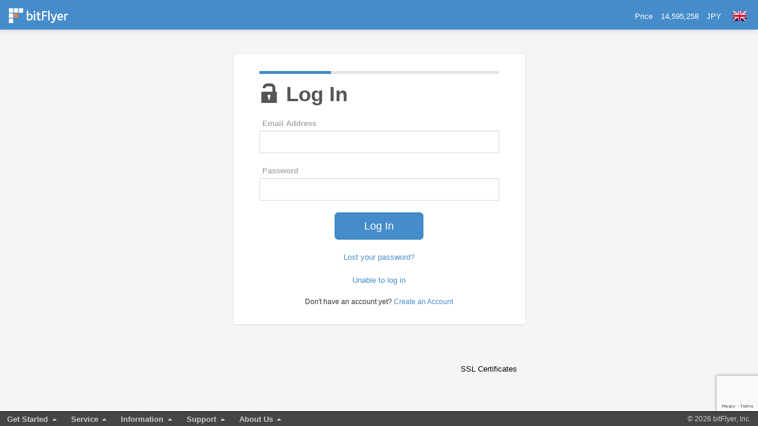

--- FILE ---
content_type: text/html; charset=utf-8
request_url: https://bitflyer.com/en-jp/login?backurl=%2Fen-jp%2Fs%2Fglossary%2Fbitcoin-investment-trust
body_size: 6346
content:


<!DOCTYPE html>
<html lang="en">
<head>
    
    
    <!-- Google Tag Manager -->
<script data-cookieconsent="ignore">
    (function (w, d, s, l, i) {
        w[l] = w[l] || []; w[l].push({
            'gtm.start':
                new Date().getTime(), event: 'gtm.js'
        }); var f = d.getElementsByTagName(s)[0],
            j = d.createElement(s), dl = l != 'dataLayer' ? '&l=' + l : ''; j.async = true; j.src =
                'https://www.googletagmanager.com/gtm.js?id=' + i + dl; f.parentNode.insertBefore(j, f);
    })(window, document, 'script', 'dataLayer', 'GTM-TWV92L');</script>
<!-- End Google Tag Manager -->


    
<script type="text/javascript">
    var appInsights = window.appInsights || function (config) {
        function r(config) { t[config] = function () { var i = arguments; t.queue.push(function () { t[config].apply(t, i) }) } } var t = { config: config }, u = document, e = window, o = "script", s = u.createElement(o), i, f; for (s.src = config.url || "//az416426.vo.msecnd.net/scripts/a/ai.0.js", u.getElementsByTagName(o)[0].parentNode.appendChild(s), t.cookie = u.cookie, t.queue = [], i = ["Event", "Exception", "Metric", "PageView", "Trace"]; i.length;) r("track" + i.pop()); return r("setAuthenticatedUserContext"), r("clearAuthenticatedUserContext"), config.disableExceptionTracking || (i = "onerror", r("_" + i), f = e[i], e[i] = function (config, r, u, e, o) { var s = f && f(config, r, u, e, o); return s !== !0 && t["_" + i](config, r, u, e, o), s }), t
    }({
        instrumentationKey: "f8c261d3-c561-49a3-8393-d3c0a2ebfd93"
    });

    window.appInsights = appInsights;
    appInsights.trackPageView();
</script>

    
    
    <title>Log In | Bitcoin Marketplace| bitFlyer</title>
    
    <meta name="keywords" content="bitFlyer,ログイン,Login" />
    
    <meta name="description" content="Buy and sell digital currency on bitFlyer&amp;#39;s exchange. Secure transactions, advanced charts, and sophisticated order types. Together we can promote the spread of Bitcoin." />
    <meta http-equiv="X-UA-Compatible" content="IE=edge,chrome=1" />
    <meta name="viewport" content="width=device-width, initial-scale=1">
    <meta name="format-detection" content="telephone=no">
    <meta property="og:type" content="website" />
    <meta property="og:url" content="https://bitflyer.com/en-jp/login" />
    <meta property="og:locale" content="en_US" />
    
    <meta property="og:title" content="Log In | Bitcoin Marketplace| bitFlyer" />
    <meta property="og:description" content="Buy and sell digital currency on bitFlyer&amp;#39;s exchange. Secure transactions, advanced charts, and sophisticated order types. Together we can promote the spread of Bitcoin." />
    <meta property="og:image" content="https://msm07s-cdn.bitflyer.com/pub/top/ogp/bitflyer-ogp-1200x630_2021.png" />
    <meta name="twitter:card" content="photo" />
    <meta name="twitter:site" content="@bitflyer" />
    <meta name="twitter:url" content="https://bitflyer.com/en-jp/login" />
    <meta name="twitter:title" content="Log In | Bitcoin Marketplace| bitFlyer" />        
    <meta name="twitter:image" content="https://msm07s-cdn.bitflyer.com/pub/top/ogp/bitflyer-ogp-1200x630_2021.png" />


    
    <link rel="alternate" href="https://bitflyer.com/login" hreflang="x-default" />
    <link rel="alternate" href="https://bitflyer.com/ja-jp/login" hreflang="ja-jp" />
    <link rel="alternate" href="https://bitflyer.com/ja-jp/login" hreflang="ja" />
    <link rel="alternate" href="https://bitflyer.com/en-jp/login" hreflang="en-jp" />
    <link rel="alternate" href="https://bitflyer.com/en-us/login" hreflang="en-us" />
    <link rel="alternate" href="https://bitflyer.com/en-eu/login" hreflang="en" />
    <link rel="alternate" href="https://bitflyer.com/en/login-sp" />
    <link rel="alternate" href="https://bitflyer.com/fr-eu/login" hreflang="fr" />

    
        <link rel="canonical" href="https://bitflyer.com/en-jp/login">
    
    

    <meta name="viewport" content="width=device-width, initial-scale=1.0, user-scalable=0, minimum-scale=1.0, maximum-scale=1.0">

    <meta name="apple-mobile-web-app-capable" content="yes">
    <meta name="apple-mobile-web-app-status-bar-style" content="black">

    <!-- Bootstrap -->
    <link href="/common/bootstrap/css/bootstrap.min.css" rel="stylesheet" />

    <!-- Theme -->
    <link rel="stylesheet" href="/Content/themes/base/jquery-ui.min.css" />
    <link rel="stylesheet" href="/common/theme/css/base.css" />

    <!-- Favicon -->
    <link rel="shortcut icon" href="/favicon.ico" type="image/vnd.microsoft.icon">

    <link href="/bundles/css/bf-common?v=RSCjexxUj72LRJs5_uvokzQFxoYWEavNhS1EdyCIkxQ1" rel="stylesheet"/>

    <link href="/common/theme/css/common?v=HsFIGICHF0rNNVWHKSnUidr1lE7L64PugM4-HFBSQf81" rel="stylesheet"/>

    <link href="/static/sp/css/common?v=3JeMPW5AWo0o9f09rnauFdaMW7KTiO9TFmwjp5igNV81" rel="stylesheet"/>

    
    <link rel="stylesheet" href="/common/theme/css/login.css" />
    <link rel="stylesheet" href="/common/theme/css/couponLogin.css" />
    <style>
        .label-mini {
            display: inline-block;
            margin: 0 0 3px 0;
        }
            .label-mini ~ .pull-right {
                margin-bottom: 3px;
            }

        .modal--cm-campaign {
            font-family: Meiryo UI, 'Open Sans', sans-serif;
        }
        .modal-body a,
        .modal-body img {
            width: 100%;
        }
        @media screen and (min-width: 960px){
            .modal--cm-campaign .modal-dialog {
                width: 800px;
            }

            .grecaptcha-badge{
                bottom:25px !important;
            }
        }
        .phishing_notice {
            padding: 20px 0px;
        }
        .recaptcha-v2 {
          text-align: center;
          width:300px;
          margin-right:auto;
          margin-left:auto;
          margin-top:20px;
        }
    </style>


    <link href="/bundles/css/ex-min?v=Rc0fQTZ9TxcpqcxyhEZ6ZK9Ua12H7KOqyV61BV314G41" rel="stylesheet"/>

</head>

<body class="" >
    
<!-- Google Tag Manager (noscript) -->
<noscript>
    <iframe src="https://www.googletagmanager.com/ns.html?id=GTM-TWV92L"
            height="0" width="0" style="display:none;visibility:hidden"></iframe>
</noscript>
<!-- End Google Tag Manager (noscript) -->
    <form method="post" action="./login?backurl=%2fen-jp%2fs%2fglossary%2fbitcoin-investment-trust" id="ctl04">
<div class="aspNetHidden">
<input type="hidden" name="__EVENTTARGET" id="__EVENTTARGET" value="" />
<input type="hidden" name="__EVENTARGUMENT" id="__EVENTARGUMENT" value="" />
<input type="hidden" name="__VIEWSTATE" id="__VIEWSTATE" value="G4axZSG6VdekRItbl0cmXa6Yq84WVcnC+/ficPUB11pztu3Vy9WmzSdqQ3QfJ3VksiJ4sef1+f7+UYFbTTs5eEu6tVg=" />
</div>

<script type="text/javascript">
//<![CDATA[
var theForm = document.forms['ctl04'];
if (!theForm) {
    theForm = document.ctl04;
}
function __doPostBack(eventTarget, eventArgument) {
    if (!theForm.onsubmit || (theForm.onsubmit() != false)) {
        theForm.__EVENTTARGET.value = eventTarget;
        theForm.__EVENTARGUMENT.value = eventArgument;
        theForm.submit();
    }
}
//]]>
</script>



<script src="/bundles/MsAjaxJs?v=_Onj24X0Yu7cK2nh78YBmVwMlQTGcakS5HZSOI_a6SM1" type="text/javascript"></script>
<script src="../Scripts/jquery-3.6.0.min.js" type="text/javascript"></script>
<script src="../Scripts/jquery-ui-1.13.2.min.js" type="text/javascript"></script>
<script src="/bundles/WebFormsJs?v=AAyiAYwMfvmwjNSBfIMrBAqfU5exDukMVhrRuZ-PDU01" type="text/javascript"></script>
<script src="../common/bootstrap/js/bootstrap.min.js" type="text/javascript"></script>
<script src="../Scripts/jquery-migrate-3.3.0.min.js" type="text/javascript"></script>
<div class="aspNetHidden">

	<input type="hidden" name="__VIEWSTATEGENERATOR" id="__VIEWSTATEGENERATOR" value="C2EE9ABB" />
	<input type="hidden" name="__SCROLLPOSITIONX" id="__SCROLLPOSITIONX" value="0" />
	<input type="hidden" name="__SCROLLPOSITIONY" id="__SCROLLPOSITIONY" value="0" />
	<input type="hidden" name="__VIEWSTATEENCRYPTED" id="__VIEWSTATEENCRYPTED" value="" />
	<input type="hidden" name="__EVENTVALIDATION" id="__EVENTVALIDATION" value="vlp9/BVNalWxxaUdOmQhRWbmGjpX32gUP0UBEKGqaiRPF9vPdKJ2Xfveec36hZJO+iav42053QiP4YSU69rFnTkvm5cRNbFCyngKwi5z6xn4oulaIdZjEZ+XDWkLenIw6GSkHhdbYL7cHT2qZMFK+wN4WYRsl2FIfFqOdCen2zYx6V6Q6pRxTzk5qan7F7rV0i/+HNdhNhBhXKy/vc3lgo8Z3JOOKg+USpX6L4o4FtEeJkEF" />
</div>
        
        <script type="text/javascript">
//<![CDATA[
Sys.WebForms.PageRequestManager._initialize('ctl00$ctl05', 'ctl04', [], [], [], 90, 'ctl00');
//]]>
</script>


        <script src="/bundles/js/messages-en-js?v=QYsdzz8wCTg9t3p7TCQl8I7vfEVy1WMb_uIfuaMzTyQ1"></script>
<script src="/bundles/js/app?v=FdtaRovB9NgTTWKd8d-9SkbekxAlj1X29OE5u4oSmxA1"></script>
<script src="/bundles/js/bfexCommon?v=jF6_cLfhdN-drdlykat5WcQmTp341GXGOvHZupNVXjY1"></script>

            <script>GetFxRate();</script>
        <script src="/bundles/js/bf-common?v=zEEb0970x2ONjd3u7AY_lmtgUEaU-Cxju7b3iAwMlso1"></script>


        <!-- Start Content -->
        <div class="ex-content--login">
            <header class="ex-header">
                <div class="ex-header__main">
                    <div class="ex-header__content--mobile">
                        <a class="ex-header__logo" href="/en-jp/">
                            <img src="https://msm07s-cdn.bitflyer.com/pub/common/bitFlyer-logo-ball-orange.svg" alt="bitFlyer | Bitcoin Marketplace" />
                        </a>
                    </div>
                    <div class="ex-header__content--pc">
                        <a class="ex-header__logo" href="/en-jp/">
                            <img src="https://msm07s-cdn.bitflyer.com/pub/common/bitFlyer-logo-ball-orange.svg" alt="bitFlyer | Bitcoin Marketplace" />
                        </a>
                        <div class="ex-header__price-wrapper">
                            <span>Price</span>
                            
                                <span id="BTCRate">BTCJPY 0</span>
                                <span>JPY</span>
                            
                        </div>
                        
                            <div class="ex-header__language-wrapper">
                                

<a href="#" data-toggle="dropdown">
    <img src="/common/theme/images/lang/en.png" alt="en" width="24" />
</a>

<div class="ex-header__language-balloon">
    <ul class="ex-header__language-btns">
        
        <li>
            <a href="/Lang/ja-JP" title="Japanese"><img src="/common/theme/images/lang/ja.png" alt="日本語" width="24" />&nbsp;日本語</a>
        </li>
        
    </ul>
</div>

                            </div>
                        
                    </div>
                </div>
            </header>
            <div class="ex-main-wrapper cnt--info">
                <div class="ex-main__content">
                    <!-- Analytics -->
                    <!-- END : Analytics -->
                    <!-- FeaturedContentFeaturedContentFeaturedContentFeaturedContentFeaturedContent -->
                    
                    <!-- END :FeaturedContentFeaturedContentFeaturedContentFeaturedContentFeaturedContent -->
                    <!-- LOGIN FORM -->
                    
    <div class="container-960 login">
        <div class="separator bottom"></div>
            <div id="loginForm" class="row login-container">
                <div class="col-md-6 col-md-offset-3">
                    <div class="form-signin row">
                        <div class="col-md-12">
                            <div class="widget widget-4 login-header modified">
                                <h2 class="glyphicons unlock form-signin-heading">Log In</h2>
                            </div>
                            <div class="uniformjs innerTB">
                                <label class="label-mini">Email Address</label>
                                <input name="ctl00$MainContent$email" type="text" id="MainContent_email" tabindex="1" class="form-control input-block-level" autofocus="autofocus" />
                                <div class="separator bottom"></div>
                                <div class="clearfix">
                                    <label class="label-mini">Password</label>
                                </div>
                                <input name="ctl00$MainContent$password" type="password" id="MainContent_password" tabindex="2" class="form-control input-block-level" autocomplete="off" />
                            </div>
                            <span id="MainContent_message" style="color: #ff0000;"></span>
                            <div class="center innerTB">
                                <input type="submit" name="ctl00$MainContent$Button1" value="Log In" id="MainContent_Button1" tabindex="3" class="btn btn-primary prevent_double_sent btn-lg" style="width:150px;" />
                            </div>
                            
                            <div class="center innerTB">
                                <a href="/password-reset">Lost your password?</a>
                            </div>
                            <div class="center innerTB">
                                <a href="/faq/2-15">Unable to log in</a>
                            </div>
                            
                            <div class="center innerT">
                                <p>Don&#39;t have an account yet? <a href="/en-jp/accountcreate">Create an Account</a></p>
                            </div>
                            

                        </div>
                    </div>
                </div>
            </div>
            <div class="row">
            <div class="right innerT col-md-7 col-md-offset-2">
                
    <!-- Begin DigiCert site seal HTML and JavaScript -->
    <div id="DigiCertClickID_2wQ58bQ8" data-language="en" style="display:inline-block;">
        <a href="https://www.digicert.com/ssl-certificate.htm">SSL Certificates</a>
    </div>
    <script type="text/javascript">
        var __dcid = __dcid || []; __dcid.push(["DigiCertClickID_2wQ58bQ8", "13", "s", "black", "2wQ58bQ8"]); (function () { var cid = document.createElement("script"); cid.async = true; cid.src = "//seal.digicert.com/seals/cascade/seal.min.js"; var s = document.getElementsByTagName("script"); var ls = s[(s.length - 1)]; ls.parentNode.insertBefore(cid, ls.nextSibling); }());
    </script>
    <!-- End DigiCert site seal HTML and JavaScript -->

            </div>
        </div>
    </div>
    <input name="ctl00$MainContent$recaptchaResponse" type="hidden" id="recaptchaResponse" />
    <input name="ctl00$MainContent$pageWidth" type="hidden" id="pageWidth" value="0" />
    <input name="ctl00$MainContent$pageHeight" type="hidden" id="pageHeight" value="0" />
    <input type="hidden" id="recaptchaScoreKey" value="6Ld5_KwpAAAAAEXF1KdF1QXjlyr93dg2kfqZG3o0" />
    <input type="hidden" id="recaptchaCheckboxKey" value="6LeE_KwpAAAAAObL5jD8bCp3Qh4DOfWuT1yeX4xq" />
    <input name="ctl00$MainContent$recaptchaIsRecaptchaV2" type="hidden" id="recaptchaIsRecaptchaV2" />
    
    <script src="https://www.google.com/recaptcha/enterprise.js?render=6Ld5_KwpAAAAAEXF1KdF1QXjlyr93dg2kfqZG3o0&hl=en"></script>
    
    <script>
    
        grecaptcha.enterprise.ready(function () {
            createRecaptchaToken();
        });

        var ticker = setInterval(function () {
            createRecaptchaToken();
        }, 60000);

        function createRecaptchaToken() {
            grecaptcha.enterprise.execute(document.getElementById('recaptchaScoreKey').value, { action: 'Login_exChange_JP' }).then(function (token) {
                var recaptchaResponse = document.getElementById('recaptchaResponse');
                recaptchaResponse.value = token;
            });
        }
    
        $(function () {
            $("#pageWidth").val(window.screen.width);
            $("#pageHeight").val(window.screen.height);
        });
    </script>

                    <!-- END : LOGIN FORM -->
                </div>
            </div>
            
                <footer class="ex-footer">
                    

<nav class="ex-footer__nav-list js-accordion">
    <a data-toggle="dropdown" class="overview_title">Get Started</a>
    <ul class="footer-nav-container">
        <li><a href="/en-jp/s/how-to-start">Create an Account</a></li>
        <li><a href="/en-jp/s/learn">Learn About Crypto Assets</a></li>
        <li><a href="/en-jp/s/regulations/security">Security at bitFlyer</a></li>
        <li><a href="/en-jp/digital-currency-tax/capital-gain">Regarding Taxes and Crypto Assets</a></li>
        <li><a href="/en-jp/s/glossary">Glossary</a></li>
        <li><a href="/en-jp/static/referralprogram">Referral Program</a></li>
    </ul>
</nav>

<nav class="ex-footer__nav-list js-accordion">
    <a data-toggle="dropdown" class="overview_title">Service</a>
    <ul class="footer-nav-container">
        <li><a href="/en-jp/s/service">Our Services</a></li>

        <div class="mid-title">Trade</div>
        <li><a href="/en-jp/ex/buysell/btc">Buy/Sell</a></li>
        <li><a href="/en-jp/ex/simpleex">Easy Exchange</a></li>
        <li><a href="https://lightning.bitflyer.com/?lang=en">bitFlyer Lightning</a></li>

        <div class="mid-title">For Individual Users</div>
        <li><a href="/en-jp/static/recurring-buy">Recurring Buy</a></li>

        <div class="mid-title">For Corporate Users/Developers</div>
        <li><a href="/en-jp/api">API</a></li>
    </ul>
</nav>

<nav class="ex-footer__nav-list js-accordion">
    <a data-toggle="dropdown" class="overview_title">Information</a>
    <ul class="footer-nav-container">
        <li><a href="/en-jp/virtual-currency-chart">Price Chart</a></li>
        <li><a href="https://chainflyer.bitflyer.com/">chainFlyer</a></li>
        <li><a href="/en-jp/s/closing-price">Closing Prices and SQ</a></li>
        <li><a href="/en-jp/s/max-leverage">Maximum Leverage for Corporate Users</a></li>
        <div class="mid-title">Community</div>
        <li><a href="https://twitter.com/bitFlyer" rel="noopener nofollow" target="_blank">X (formerly Twitter)</a></li>
    </ul>
</nav>

<nav class="ex-footer__nav-list js-accordion">
    <a data-toggle="dropdown" class="overview_title">Support</a>
    <ul class="footer-nav-container">
        <li><a href="/en-jp/faq">FAQ/Contact</a></li>
        <li><a href="https://status.bitflyer.com/" target="_blank">System Status Report</a></li>
        <div class="mid-title">User Guides</div>
        <li><a href="/en-jp/s/terms-and-agreements">Terms and Agreements</a></li>
        <li><a href="/en-jp/s/policies-and-risk-related-explanation">Policies and Risk-related Explanations</a></li>
        <li><a href="/en-jp/s/commission">Fees</a></li>
        <li><a href="/en-jp/virtual-currency-list">Listed Crypto Assets</a></li>
        <li><a href="/en-jp/claim-handling">Complaint Processing and Dispute Resolution Management</a></li>
    </ul>
</nav>

<nav class="ex-footer__nav-list js-accordion">
    <a data-toggle="dropdown" class="overview_title">About Us</a>
    <ul class="footer-nav-container">
        <li><a href="/en-jp/s/company">Company Summary</a></li>
        <li><a href="/en-jp/s/director-profile">Director Profiles</a></li>
        <li><a href="/en-jp/recruit">Careers</a></li>
        <li><a href="/en-jp/s/press">Press</a></li>
        <li><a href="/en-jp/s/sitemap">Sitemap</a></li>
        <div class="mid-title">Affiliated Companies</div>
        <li><a href="/en-us/">bitFlyer USA</a></li>
        <li><a href="/en-eu/">bitFlyer Europe</a></li>
        <li><a href="https://blockchain.bitflyer.com/en/" target="_blank">bitFlyer Blockchain</a></li>
        <li><a href="https://www.custodiem.com/" target="_blank">Custodiem</a></li>
    </ul>
</nav>


<div class="ex-footer__language">
    <a href="/lang/ja-jp">日本語</a>
    <a href="/lang/en-us">English</a>
</div>

<p class="ex-footer__copy-right">
    &#169; 2026 bitFlyer, Inc.
</p>
<script>
    const accordionElemArr = document.querySelectorAll('.js-accordion');

    for (const triggerElem of accordionElemArr) {
        triggerElem.addEventListener('click', (e) => {
            for (const clickedElem of accordionElemArr) {
                if (clickedElem !== e.target) {
                    const accordionTitleElem = clickedElem.querySelector('.overview_title');
                    const accordionContentElem = clickedElem.querySelector('.footer-nav-container');
                    accordionTitleElem.classList.remove('is-active');
                    accordionContentElem.classList.remove('is-open');
                }
            }

            const accordionTitleElem = triggerElem.querySelector('.overview_title');
            const accordionContentElem = triggerElem.querySelector('.footer-nav-container');

            accordionTitleElem.classList.toggle('is-active');
            accordionContentElem.classList.toggle('is-open');
        })
    }
</script>
                    
                </footer>
            
        </div>
        
        

<div class="bf-components">
    <div id="modal-incoming" class="bf-modal__wrapper" data-role="bf-modal">
    <div class="bf-modal bf-modal--incoming">
        <div class="bf-modal__mask" data-role="bf-modal-mask"></div>
        <div class="bf-modal__dialog">
            <div class="bf-modal__close" data-role="bf-modal-close"></div>
            <div class="bf-modal__main">
                <h2 class="bf-modal__main__title bf-title--2">Welcome to bitFlyer’s website!</h2>
                <div class="bf-modal__main__contents">
                    <div class="bf-modal__main__text">
                        <p class="bf-modal__main__lead">You have arrived on bitFlyer’s website.</p>
                        <p>The website that sent you here is not owned or operated by our company.<br>Any evaluations or opinions expressed on the preceding website are those of that website’s owner and operator and not those of our company.</p>
                    </div>
                    <div class="align-center">
                        <a href="#" class="bf-btn--primary" data-role="bf-modal-close">Continue to bitFlyer</a>
                    </div>
                </div>
            </div>
        </div>
    </div>
</div>

</div>



    

<script type="text/javascript">
//<![CDATA[

theForm.oldSubmit = theForm.submit;
theForm.submit = WebForm_SaveScrollPositionSubmit;

theForm.oldOnSubmit = theForm.onsubmit;
theForm.onsubmit = WebForm_SaveScrollPositionOnSubmit;
//]]>
</script>
</form>
<script type="text/javascript" nonce="4f354cda5abe472bf1d4fcd7945d367a" src="/kawQ-ocDb/0xdBL/YJ2vs/jHsmhhVU/f17fmpkV8DwGS49aLY/M35adQZpAw/KwUfIl/JNfEcB"></script></body>
</html>


--- FILE ---
content_type: text/html; charset=utf-8
request_url: https://www.google.com/recaptcha/enterprise/anchor?ar=1&k=6Ld5_KwpAAAAAEXF1KdF1QXjlyr93dg2kfqZG3o0&co=aHR0cHM6Ly9iaXRmbHllci5jb206NDQz&hl=en&v=PoyoqOPhxBO7pBk68S4YbpHZ&size=invisible&anchor-ms=20000&execute-ms=30000&cb=lft6tne5rcqz
body_size: 48614
content:
<!DOCTYPE HTML><html dir="ltr" lang="en"><head><meta http-equiv="Content-Type" content="text/html; charset=UTF-8">
<meta http-equiv="X-UA-Compatible" content="IE=edge">
<title>reCAPTCHA</title>
<style type="text/css">
/* cyrillic-ext */
@font-face {
  font-family: 'Roboto';
  font-style: normal;
  font-weight: 400;
  font-stretch: 100%;
  src: url(//fonts.gstatic.com/s/roboto/v48/KFO7CnqEu92Fr1ME7kSn66aGLdTylUAMa3GUBHMdazTgWw.woff2) format('woff2');
  unicode-range: U+0460-052F, U+1C80-1C8A, U+20B4, U+2DE0-2DFF, U+A640-A69F, U+FE2E-FE2F;
}
/* cyrillic */
@font-face {
  font-family: 'Roboto';
  font-style: normal;
  font-weight: 400;
  font-stretch: 100%;
  src: url(//fonts.gstatic.com/s/roboto/v48/KFO7CnqEu92Fr1ME7kSn66aGLdTylUAMa3iUBHMdazTgWw.woff2) format('woff2');
  unicode-range: U+0301, U+0400-045F, U+0490-0491, U+04B0-04B1, U+2116;
}
/* greek-ext */
@font-face {
  font-family: 'Roboto';
  font-style: normal;
  font-weight: 400;
  font-stretch: 100%;
  src: url(//fonts.gstatic.com/s/roboto/v48/KFO7CnqEu92Fr1ME7kSn66aGLdTylUAMa3CUBHMdazTgWw.woff2) format('woff2');
  unicode-range: U+1F00-1FFF;
}
/* greek */
@font-face {
  font-family: 'Roboto';
  font-style: normal;
  font-weight: 400;
  font-stretch: 100%;
  src: url(//fonts.gstatic.com/s/roboto/v48/KFO7CnqEu92Fr1ME7kSn66aGLdTylUAMa3-UBHMdazTgWw.woff2) format('woff2');
  unicode-range: U+0370-0377, U+037A-037F, U+0384-038A, U+038C, U+038E-03A1, U+03A3-03FF;
}
/* math */
@font-face {
  font-family: 'Roboto';
  font-style: normal;
  font-weight: 400;
  font-stretch: 100%;
  src: url(//fonts.gstatic.com/s/roboto/v48/KFO7CnqEu92Fr1ME7kSn66aGLdTylUAMawCUBHMdazTgWw.woff2) format('woff2');
  unicode-range: U+0302-0303, U+0305, U+0307-0308, U+0310, U+0312, U+0315, U+031A, U+0326-0327, U+032C, U+032F-0330, U+0332-0333, U+0338, U+033A, U+0346, U+034D, U+0391-03A1, U+03A3-03A9, U+03B1-03C9, U+03D1, U+03D5-03D6, U+03F0-03F1, U+03F4-03F5, U+2016-2017, U+2034-2038, U+203C, U+2040, U+2043, U+2047, U+2050, U+2057, U+205F, U+2070-2071, U+2074-208E, U+2090-209C, U+20D0-20DC, U+20E1, U+20E5-20EF, U+2100-2112, U+2114-2115, U+2117-2121, U+2123-214F, U+2190, U+2192, U+2194-21AE, U+21B0-21E5, U+21F1-21F2, U+21F4-2211, U+2213-2214, U+2216-22FF, U+2308-230B, U+2310, U+2319, U+231C-2321, U+2336-237A, U+237C, U+2395, U+239B-23B7, U+23D0, U+23DC-23E1, U+2474-2475, U+25AF, U+25B3, U+25B7, U+25BD, U+25C1, U+25CA, U+25CC, U+25FB, U+266D-266F, U+27C0-27FF, U+2900-2AFF, U+2B0E-2B11, U+2B30-2B4C, U+2BFE, U+3030, U+FF5B, U+FF5D, U+1D400-1D7FF, U+1EE00-1EEFF;
}
/* symbols */
@font-face {
  font-family: 'Roboto';
  font-style: normal;
  font-weight: 400;
  font-stretch: 100%;
  src: url(//fonts.gstatic.com/s/roboto/v48/KFO7CnqEu92Fr1ME7kSn66aGLdTylUAMaxKUBHMdazTgWw.woff2) format('woff2');
  unicode-range: U+0001-000C, U+000E-001F, U+007F-009F, U+20DD-20E0, U+20E2-20E4, U+2150-218F, U+2190, U+2192, U+2194-2199, U+21AF, U+21E6-21F0, U+21F3, U+2218-2219, U+2299, U+22C4-22C6, U+2300-243F, U+2440-244A, U+2460-24FF, U+25A0-27BF, U+2800-28FF, U+2921-2922, U+2981, U+29BF, U+29EB, U+2B00-2BFF, U+4DC0-4DFF, U+FFF9-FFFB, U+10140-1018E, U+10190-1019C, U+101A0, U+101D0-101FD, U+102E0-102FB, U+10E60-10E7E, U+1D2C0-1D2D3, U+1D2E0-1D37F, U+1F000-1F0FF, U+1F100-1F1AD, U+1F1E6-1F1FF, U+1F30D-1F30F, U+1F315, U+1F31C, U+1F31E, U+1F320-1F32C, U+1F336, U+1F378, U+1F37D, U+1F382, U+1F393-1F39F, U+1F3A7-1F3A8, U+1F3AC-1F3AF, U+1F3C2, U+1F3C4-1F3C6, U+1F3CA-1F3CE, U+1F3D4-1F3E0, U+1F3ED, U+1F3F1-1F3F3, U+1F3F5-1F3F7, U+1F408, U+1F415, U+1F41F, U+1F426, U+1F43F, U+1F441-1F442, U+1F444, U+1F446-1F449, U+1F44C-1F44E, U+1F453, U+1F46A, U+1F47D, U+1F4A3, U+1F4B0, U+1F4B3, U+1F4B9, U+1F4BB, U+1F4BF, U+1F4C8-1F4CB, U+1F4D6, U+1F4DA, U+1F4DF, U+1F4E3-1F4E6, U+1F4EA-1F4ED, U+1F4F7, U+1F4F9-1F4FB, U+1F4FD-1F4FE, U+1F503, U+1F507-1F50B, U+1F50D, U+1F512-1F513, U+1F53E-1F54A, U+1F54F-1F5FA, U+1F610, U+1F650-1F67F, U+1F687, U+1F68D, U+1F691, U+1F694, U+1F698, U+1F6AD, U+1F6B2, U+1F6B9-1F6BA, U+1F6BC, U+1F6C6-1F6CF, U+1F6D3-1F6D7, U+1F6E0-1F6EA, U+1F6F0-1F6F3, U+1F6F7-1F6FC, U+1F700-1F7FF, U+1F800-1F80B, U+1F810-1F847, U+1F850-1F859, U+1F860-1F887, U+1F890-1F8AD, U+1F8B0-1F8BB, U+1F8C0-1F8C1, U+1F900-1F90B, U+1F93B, U+1F946, U+1F984, U+1F996, U+1F9E9, U+1FA00-1FA6F, U+1FA70-1FA7C, U+1FA80-1FA89, U+1FA8F-1FAC6, U+1FACE-1FADC, U+1FADF-1FAE9, U+1FAF0-1FAF8, U+1FB00-1FBFF;
}
/* vietnamese */
@font-face {
  font-family: 'Roboto';
  font-style: normal;
  font-weight: 400;
  font-stretch: 100%;
  src: url(//fonts.gstatic.com/s/roboto/v48/KFO7CnqEu92Fr1ME7kSn66aGLdTylUAMa3OUBHMdazTgWw.woff2) format('woff2');
  unicode-range: U+0102-0103, U+0110-0111, U+0128-0129, U+0168-0169, U+01A0-01A1, U+01AF-01B0, U+0300-0301, U+0303-0304, U+0308-0309, U+0323, U+0329, U+1EA0-1EF9, U+20AB;
}
/* latin-ext */
@font-face {
  font-family: 'Roboto';
  font-style: normal;
  font-weight: 400;
  font-stretch: 100%;
  src: url(//fonts.gstatic.com/s/roboto/v48/KFO7CnqEu92Fr1ME7kSn66aGLdTylUAMa3KUBHMdazTgWw.woff2) format('woff2');
  unicode-range: U+0100-02BA, U+02BD-02C5, U+02C7-02CC, U+02CE-02D7, U+02DD-02FF, U+0304, U+0308, U+0329, U+1D00-1DBF, U+1E00-1E9F, U+1EF2-1EFF, U+2020, U+20A0-20AB, U+20AD-20C0, U+2113, U+2C60-2C7F, U+A720-A7FF;
}
/* latin */
@font-face {
  font-family: 'Roboto';
  font-style: normal;
  font-weight: 400;
  font-stretch: 100%;
  src: url(//fonts.gstatic.com/s/roboto/v48/KFO7CnqEu92Fr1ME7kSn66aGLdTylUAMa3yUBHMdazQ.woff2) format('woff2');
  unicode-range: U+0000-00FF, U+0131, U+0152-0153, U+02BB-02BC, U+02C6, U+02DA, U+02DC, U+0304, U+0308, U+0329, U+2000-206F, U+20AC, U+2122, U+2191, U+2193, U+2212, U+2215, U+FEFF, U+FFFD;
}
/* cyrillic-ext */
@font-face {
  font-family: 'Roboto';
  font-style: normal;
  font-weight: 500;
  font-stretch: 100%;
  src: url(//fonts.gstatic.com/s/roboto/v48/KFO7CnqEu92Fr1ME7kSn66aGLdTylUAMa3GUBHMdazTgWw.woff2) format('woff2');
  unicode-range: U+0460-052F, U+1C80-1C8A, U+20B4, U+2DE0-2DFF, U+A640-A69F, U+FE2E-FE2F;
}
/* cyrillic */
@font-face {
  font-family: 'Roboto';
  font-style: normal;
  font-weight: 500;
  font-stretch: 100%;
  src: url(//fonts.gstatic.com/s/roboto/v48/KFO7CnqEu92Fr1ME7kSn66aGLdTylUAMa3iUBHMdazTgWw.woff2) format('woff2');
  unicode-range: U+0301, U+0400-045F, U+0490-0491, U+04B0-04B1, U+2116;
}
/* greek-ext */
@font-face {
  font-family: 'Roboto';
  font-style: normal;
  font-weight: 500;
  font-stretch: 100%;
  src: url(//fonts.gstatic.com/s/roboto/v48/KFO7CnqEu92Fr1ME7kSn66aGLdTylUAMa3CUBHMdazTgWw.woff2) format('woff2');
  unicode-range: U+1F00-1FFF;
}
/* greek */
@font-face {
  font-family: 'Roboto';
  font-style: normal;
  font-weight: 500;
  font-stretch: 100%;
  src: url(//fonts.gstatic.com/s/roboto/v48/KFO7CnqEu92Fr1ME7kSn66aGLdTylUAMa3-UBHMdazTgWw.woff2) format('woff2');
  unicode-range: U+0370-0377, U+037A-037F, U+0384-038A, U+038C, U+038E-03A1, U+03A3-03FF;
}
/* math */
@font-face {
  font-family: 'Roboto';
  font-style: normal;
  font-weight: 500;
  font-stretch: 100%;
  src: url(//fonts.gstatic.com/s/roboto/v48/KFO7CnqEu92Fr1ME7kSn66aGLdTylUAMawCUBHMdazTgWw.woff2) format('woff2');
  unicode-range: U+0302-0303, U+0305, U+0307-0308, U+0310, U+0312, U+0315, U+031A, U+0326-0327, U+032C, U+032F-0330, U+0332-0333, U+0338, U+033A, U+0346, U+034D, U+0391-03A1, U+03A3-03A9, U+03B1-03C9, U+03D1, U+03D5-03D6, U+03F0-03F1, U+03F4-03F5, U+2016-2017, U+2034-2038, U+203C, U+2040, U+2043, U+2047, U+2050, U+2057, U+205F, U+2070-2071, U+2074-208E, U+2090-209C, U+20D0-20DC, U+20E1, U+20E5-20EF, U+2100-2112, U+2114-2115, U+2117-2121, U+2123-214F, U+2190, U+2192, U+2194-21AE, U+21B0-21E5, U+21F1-21F2, U+21F4-2211, U+2213-2214, U+2216-22FF, U+2308-230B, U+2310, U+2319, U+231C-2321, U+2336-237A, U+237C, U+2395, U+239B-23B7, U+23D0, U+23DC-23E1, U+2474-2475, U+25AF, U+25B3, U+25B7, U+25BD, U+25C1, U+25CA, U+25CC, U+25FB, U+266D-266F, U+27C0-27FF, U+2900-2AFF, U+2B0E-2B11, U+2B30-2B4C, U+2BFE, U+3030, U+FF5B, U+FF5D, U+1D400-1D7FF, U+1EE00-1EEFF;
}
/* symbols */
@font-face {
  font-family: 'Roboto';
  font-style: normal;
  font-weight: 500;
  font-stretch: 100%;
  src: url(//fonts.gstatic.com/s/roboto/v48/KFO7CnqEu92Fr1ME7kSn66aGLdTylUAMaxKUBHMdazTgWw.woff2) format('woff2');
  unicode-range: U+0001-000C, U+000E-001F, U+007F-009F, U+20DD-20E0, U+20E2-20E4, U+2150-218F, U+2190, U+2192, U+2194-2199, U+21AF, U+21E6-21F0, U+21F3, U+2218-2219, U+2299, U+22C4-22C6, U+2300-243F, U+2440-244A, U+2460-24FF, U+25A0-27BF, U+2800-28FF, U+2921-2922, U+2981, U+29BF, U+29EB, U+2B00-2BFF, U+4DC0-4DFF, U+FFF9-FFFB, U+10140-1018E, U+10190-1019C, U+101A0, U+101D0-101FD, U+102E0-102FB, U+10E60-10E7E, U+1D2C0-1D2D3, U+1D2E0-1D37F, U+1F000-1F0FF, U+1F100-1F1AD, U+1F1E6-1F1FF, U+1F30D-1F30F, U+1F315, U+1F31C, U+1F31E, U+1F320-1F32C, U+1F336, U+1F378, U+1F37D, U+1F382, U+1F393-1F39F, U+1F3A7-1F3A8, U+1F3AC-1F3AF, U+1F3C2, U+1F3C4-1F3C6, U+1F3CA-1F3CE, U+1F3D4-1F3E0, U+1F3ED, U+1F3F1-1F3F3, U+1F3F5-1F3F7, U+1F408, U+1F415, U+1F41F, U+1F426, U+1F43F, U+1F441-1F442, U+1F444, U+1F446-1F449, U+1F44C-1F44E, U+1F453, U+1F46A, U+1F47D, U+1F4A3, U+1F4B0, U+1F4B3, U+1F4B9, U+1F4BB, U+1F4BF, U+1F4C8-1F4CB, U+1F4D6, U+1F4DA, U+1F4DF, U+1F4E3-1F4E6, U+1F4EA-1F4ED, U+1F4F7, U+1F4F9-1F4FB, U+1F4FD-1F4FE, U+1F503, U+1F507-1F50B, U+1F50D, U+1F512-1F513, U+1F53E-1F54A, U+1F54F-1F5FA, U+1F610, U+1F650-1F67F, U+1F687, U+1F68D, U+1F691, U+1F694, U+1F698, U+1F6AD, U+1F6B2, U+1F6B9-1F6BA, U+1F6BC, U+1F6C6-1F6CF, U+1F6D3-1F6D7, U+1F6E0-1F6EA, U+1F6F0-1F6F3, U+1F6F7-1F6FC, U+1F700-1F7FF, U+1F800-1F80B, U+1F810-1F847, U+1F850-1F859, U+1F860-1F887, U+1F890-1F8AD, U+1F8B0-1F8BB, U+1F8C0-1F8C1, U+1F900-1F90B, U+1F93B, U+1F946, U+1F984, U+1F996, U+1F9E9, U+1FA00-1FA6F, U+1FA70-1FA7C, U+1FA80-1FA89, U+1FA8F-1FAC6, U+1FACE-1FADC, U+1FADF-1FAE9, U+1FAF0-1FAF8, U+1FB00-1FBFF;
}
/* vietnamese */
@font-face {
  font-family: 'Roboto';
  font-style: normal;
  font-weight: 500;
  font-stretch: 100%;
  src: url(//fonts.gstatic.com/s/roboto/v48/KFO7CnqEu92Fr1ME7kSn66aGLdTylUAMa3OUBHMdazTgWw.woff2) format('woff2');
  unicode-range: U+0102-0103, U+0110-0111, U+0128-0129, U+0168-0169, U+01A0-01A1, U+01AF-01B0, U+0300-0301, U+0303-0304, U+0308-0309, U+0323, U+0329, U+1EA0-1EF9, U+20AB;
}
/* latin-ext */
@font-face {
  font-family: 'Roboto';
  font-style: normal;
  font-weight: 500;
  font-stretch: 100%;
  src: url(//fonts.gstatic.com/s/roboto/v48/KFO7CnqEu92Fr1ME7kSn66aGLdTylUAMa3KUBHMdazTgWw.woff2) format('woff2');
  unicode-range: U+0100-02BA, U+02BD-02C5, U+02C7-02CC, U+02CE-02D7, U+02DD-02FF, U+0304, U+0308, U+0329, U+1D00-1DBF, U+1E00-1E9F, U+1EF2-1EFF, U+2020, U+20A0-20AB, U+20AD-20C0, U+2113, U+2C60-2C7F, U+A720-A7FF;
}
/* latin */
@font-face {
  font-family: 'Roboto';
  font-style: normal;
  font-weight: 500;
  font-stretch: 100%;
  src: url(//fonts.gstatic.com/s/roboto/v48/KFO7CnqEu92Fr1ME7kSn66aGLdTylUAMa3yUBHMdazQ.woff2) format('woff2');
  unicode-range: U+0000-00FF, U+0131, U+0152-0153, U+02BB-02BC, U+02C6, U+02DA, U+02DC, U+0304, U+0308, U+0329, U+2000-206F, U+20AC, U+2122, U+2191, U+2193, U+2212, U+2215, U+FEFF, U+FFFD;
}
/* cyrillic-ext */
@font-face {
  font-family: 'Roboto';
  font-style: normal;
  font-weight: 900;
  font-stretch: 100%;
  src: url(//fonts.gstatic.com/s/roboto/v48/KFO7CnqEu92Fr1ME7kSn66aGLdTylUAMa3GUBHMdazTgWw.woff2) format('woff2');
  unicode-range: U+0460-052F, U+1C80-1C8A, U+20B4, U+2DE0-2DFF, U+A640-A69F, U+FE2E-FE2F;
}
/* cyrillic */
@font-face {
  font-family: 'Roboto';
  font-style: normal;
  font-weight: 900;
  font-stretch: 100%;
  src: url(//fonts.gstatic.com/s/roboto/v48/KFO7CnqEu92Fr1ME7kSn66aGLdTylUAMa3iUBHMdazTgWw.woff2) format('woff2');
  unicode-range: U+0301, U+0400-045F, U+0490-0491, U+04B0-04B1, U+2116;
}
/* greek-ext */
@font-face {
  font-family: 'Roboto';
  font-style: normal;
  font-weight: 900;
  font-stretch: 100%;
  src: url(//fonts.gstatic.com/s/roboto/v48/KFO7CnqEu92Fr1ME7kSn66aGLdTylUAMa3CUBHMdazTgWw.woff2) format('woff2');
  unicode-range: U+1F00-1FFF;
}
/* greek */
@font-face {
  font-family: 'Roboto';
  font-style: normal;
  font-weight: 900;
  font-stretch: 100%;
  src: url(//fonts.gstatic.com/s/roboto/v48/KFO7CnqEu92Fr1ME7kSn66aGLdTylUAMa3-UBHMdazTgWw.woff2) format('woff2');
  unicode-range: U+0370-0377, U+037A-037F, U+0384-038A, U+038C, U+038E-03A1, U+03A3-03FF;
}
/* math */
@font-face {
  font-family: 'Roboto';
  font-style: normal;
  font-weight: 900;
  font-stretch: 100%;
  src: url(//fonts.gstatic.com/s/roboto/v48/KFO7CnqEu92Fr1ME7kSn66aGLdTylUAMawCUBHMdazTgWw.woff2) format('woff2');
  unicode-range: U+0302-0303, U+0305, U+0307-0308, U+0310, U+0312, U+0315, U+031A, U+0326-0327, U+032C, U+032F-0330, U+0332-0333, U+0338, U+033A, U+0346, U+034D, U+0391-03A1, U+03A3-03A9, U+03B1-03C9, U+03D1, U+03D5-03D6, U+03F0-03F1, U+03F4-03F5, U+2016-2017, U+2034-2038, U+203C, U+2040, U+2043, U+2047, U+2050, U+2057, U+205F, U+2070-2071, U+2074-208E, U+2090-209C, U+20D0-20DC, U+20E1, U+20E5-20EF, U+2100-2112, U+2114-2115, U+2117-2121, U+2123-214F, U+2190, U+2192, U+2194-21AE, U+21B0-21E5, U+21F1-21F2, U+21F4-2211, U+2213-2214, U+2216-22FF, U+2308-230B, U+2310, U+2319, U+231C-2321, U+2336-237A, U+237C, U+2395, U+239B-23B7, U+23D0, U+23DC-23E1, U+2474-2475, U+25AF, U+25B3, U+25B7, U+25BD, U+25C1, U+25CA, U+25CC, U+25FB, U+266D-266F, U+27C0-27FF, U+2900-2AFF, U+2B0E-2B11, U+2B30-2B4C, U+2BFE, U+3030, U+FF5B, U+FF5D, U+1D400-1D7FF, U+1EE00-1EEFF;
}
/* symbols */
@font-face {
  font-family: 'Roboto';
  font-style: normal;
  font-weight: 900;
  font-stretch: 100%;
  src: url(//fonts.gstatic.com/s/roboto/v48/KFO7CnqEu92Fr1ME7kSn66aGLdTylUAMaxKUBHMdazTgWw.woff2) format('woff2');
  unicode-range: U+0001-000C, U+000E-001F, U+007F-009F, U+20DD-20E0, U+20E2-20E4, U+2150-218F, U+2190, U+2192, U+2194-2199, U+21AF, U+21E6-21F0, U+21F3, U+2218-2219, U+2299, U+22C4-22C6, U+2300-243F, U+2440-244A, U+2460-24FF, U+25A0-27BF, U+2800-28FF, U+2921-2922, U+2981, U+29BF, U+29EB, U+2B00-2BFF, U+4DC0-4DFF, U+FFF9-FFFB, U+10140-1018E, U+10190-1019C, U+101A0, U+101D0-101FD, U+102E0-102FB, U+10E60-10E7E, U+1D2C0-1D2D3, U+1D2E0-1D37F, U+1F000-1F0FF, U+1F100-1F1AD, U+1F1E6-1F1FF, U+1F30D-1F30F, U+1F315, U+1F31C, U+1F31E, U+1F320-1F32C, U+1F336, U+1F378, U+1F37D, U+1F382, U+1F393-1F39F, U+1F3A7-1F3A8, U+1F3AC-1F3AF, U+1F3C2, U+1F3C4-1F3C6, U+1F3CA-1F3CE, U+1F3D4-1F3E0, U+1F3ED, U+1F3F1-1F3F3, U+1F3F5-1F3F7, U+1F408, U+1F415, U+1F41F, U+1F426, U+1F43F, U+1F441-1F442, U+1F444, U+1F446-1F449, U+1F44C-1F44E, U+1F453, U+1F46A, U+1F47D, U+1F4A3, U+1F4B0, U+1F4B3, U+1F4B9, U+1F4BB, U+1F4BF, U+1F4C8-1F4CB, U+1F4D6, U+1F4DA, U+1F4DF, U+1F4E3-1F4E6, U+1F4EA-1F4ED, U+1F4F7, U+1F4F9-1F4FB, U+1F4FD-1F4FE, U+1F503, U+1F507-1F50B, U+1F50D, U+1F512-1F513, U+1F53E-1F54A, U+1F54F-1F5FA, U+1F610, U+1F650-1F67F, U+1F687, U+1F68D, U+1F691, U+1F694, U+1F698, U+1F6AD, U+1F6B2, U+1F6B9-1F6BA, U+1F6BC, U+1F6C6-1F6CF, U+1F6D3-1F6D7, U+1F6E0-1F6EA, U+1F6F0-1F6F3, U+1F6F7-1F6FC, U+1F700-1F7FF, U+1F800-1F80B, U+1F810-1F847, U+1F850-1F859, U+1F860-1F887, U+1F890-1F8AD, U+1F8B0-1F8BB, U+1F8C0-1F8C1, U+1F900-1F90B, U+1F93B, U+1F946, U+1F984, U+1F996, U+1F9E9, U+1FA00-1FA6F, U+1FA70-1FA7C, U+1FA80-1FA89, U+1FA8F-1FAC6, U+1FACE-1FADC, U+1FADF-1FAE9, U+1FAF0-1FAF8, U+1FB00-1FBFF;
}
/* vietnamese */
@font-face {
  font-family: 'Roboto';
  font-style: normal;
  font-weight: 900;
  font-stretch: 100%;
  src: url(//fonts.gstatic.com/s/roboto/v48/KFO7CnqEu92Fr1ME7kSn66aGLdTylUAMa3OUBHMdazTgWw.woff2) format('woff2');
  unicode-range: U+0102-0103, U+0110-0111, U+0128-0129, U+0168-0169, U+01A0-01A1, U+01AF-01B0, U+0300-0301, U+0303-0304, U+0308-0309, U+0323, U+0329, U+1EA0-1EF9, U+20AB;
}
/* latin-ext */
@font-face {
  font-family: 'Roboto';
  font-style: normal;
  font-weight: 900;
  font-stretch: 100%;
  src: url(//fonts.gstatic.com/s/roboto/v48/KFO7CnqEu92Fr1ME7kSn66aGLdTylUAMa3KUBHMdazTgWw.woff2) format('woff2');
  unicode-range: U+0100-02BA, U+02BD-02C5, U+02C7-02CC, U+02CE-02D7, U+02DD-02FF, U+0304, U+0308, U+0329, U+1D00-1DBF, U+1E00-1E9F, U+1EF2-1EFF, U+2020, U+20A0-20AB, U+20AD-20C0, U+2113, U+2C60-2C7F, U+A720-A7FF;
}
/* latin */
@font-face {
  font-family: 'Roboto';
  font-style: normal;
  font-weight: 900;
  font-stretch: 100%;
  src: url(//fonts.gstatic.com/s/roboto/v48/KFO7CnqEu92Fr1ME7kSn66aGLdTylUAMa3yUBHMdazQ.woff2) format('woff2');
  unicode-range: U+0000-00FF, U+0131, U+0152-0153, U+02BB-02BC, U+02C6, U+02DA, U+02DC, U+0304, U+0308, U+0329, U+2000-206F, U+20AC, U+2122, U+2191, U+2193, U+2212, U+2215, U+FEFF, U+FFFD;
}

</style>
<link rel="stylesheet" type="text/css" href="https://www.gstatic.com/recaptcha/releases/PoyoqOPhxBO7pBk68S4YbpHZ/styles__ltr.css">
<script nonce="6LLR6U2nf-9ggSL1EZUI3Q" type="text/javascript">window['__recaptcha_api'] = 'https://www.google.com/recaptcha/enterprise/';</script>
<script type="text/javascript" src="https://www.gstatic.com/recaptcha/releases/PoyoqOPhxBO7pBk68S4YbpHZ/recaptcha__en.js" nonce="6LLR6U2nf-9ggSL1EZUI3Q">
      
    </script></head>
<body><div id="rc-anchor-alert" class="rc-anchor-alert"></div>
<input type="hidden" id="recaptcha-token" value="[base64]">
<script type="text/javascript" nonce="6LLR6U2nf-9ggSL1EZUI3Q">
      recaptcha.anchor.Main.init("[\x22ainput\x22,[\x22bgdata\x22,\x22\x22,\[base64]/[base64]/[base64]/[base64]/[base64]/[base64]/[base64]/[base64]/[base64]/[base64]\\u003d\x22,\[base64]\\u003d\x22,\[base64]/[base64]/DoMODw7hNwpRcFcOpR8KqKxLChcKGw5d+A8KUw5BBwqbCnibDosOkPxjCu242bTPCmsO6bMKEw5cPw5bDrcONw5HCl8KiDcOZwpBqw7DCpDnCp8OKwpPDmMKlwqxzwqxtd21BwrorNsOmMsO/wrs9w6DChcOKw6wZOyvCj8Oew4vCtA7DmcKNB8Obw5DDncOuw4TDq8KTw67DjhIhO0kGO8OvYQrDpDDCnlAKQlAHeMOCw5XDmMKTY8K+w5AhE8KVPMKJwqAjwrQlfMKBw74Owp7CrGI8QXMSwq/CrXzDmsKAJXjCr8KEwqE5wp/Ckx/DjSEvw5IHNcK/[base64]/ClSzDmcOARnliw5zDpsKvw7UNwpbDmUvCqk/[base64]/WDtaw4gFw6Zkwr9Vw7LDpTTDjMK8w4w1UMK1cmrCuAcUwpnDosOaRGt0U8O9PsKdfDPDssKLLHF2w7EJH8KOTcO0J3JPasO4w6zDkEAswqw7wr7DkXLClS/DljUqRC3ClcOQwqDDtMKdbG/Cj8Ovdg0zQiIkw43Dl8K3ZcKvFhfCscOoAlNEWgFdw6cVesKVwp7Cm8OuwrNmQsO4D2ANwrTCkgFEaMKXw7HCg3EESCluw5/[base64]/CgsKyw7NPCcK1w4zDkcKcEcKjw7rCl8Kowo3CmW8IHMKXwrR9w5x6EsKrwqPCmcKgDADCssOhaQ7CrMKHKTbCqMKewqXCgGfDkiPCgsOxwpp8w5nClcOcOUfDuhDCiVDDqcObwoXDozvDgmMsw6ASH8OSdMOUw53Dlj3Djh/DpRXDtB9dF3M1wpsgwqfCoAEdYMOnA8OIw6N1UQ0cwr5KflDDlQ/DkMOzw5zDo8K4woYqwpVaw7pfVMOHwoAUwoLDmcKrw6ctw67ClcKXfMO5WcOeLMOBHAwIwqM0w6p/EMO/[base64]/w4TDjsKCw7I2b8OqABUyWUZ/YMKdJUgYBntZLCxQw5coYcOuw4EWwovCjcOQwppEbQthGMKkw5YmwqLDnsOAeMOWZcOWw7rCjMKdAVYvwpjCv8OQIsKaZ8KEworCvMOfwoBBeG56UsOQXFFSYlkLw4fDqcKoamEwU2FrCcKtw5Zsw5B7w4QewqAvw7PCm2sYIMOvw6wiWsOfwp/Cm1EXw5TClHDDrsK9NGbDrcOtRyo8wrBpwpdSw4JGHcKdQ8O7YXHDssOjHcKyZSkHesOVwrEfw65wHcOBX1oZwpXDgGwBC8KdEVHCkGLDsMKBwqbCqU8eZMOEQMKyFjHDrMOkCAzCg8OoemzDk8KzRGjDicKYI1/CohTChA/CpBTDo2zDrDEfwp/CvMO5FMOhw7k9wq85wpbCv8OSOntWNgBZwoLDgcKLw6sEwoTCl2PCgVsFMljCiMKzWwfDpcK9B0DDqcKxd03DgxbCqcOLLQ3ChwXCrsKfwoxweMKNN3lfw5V1wrrCgsK3w4NIBFg2w6PDucKbLcOXw4jDnMOJw6c9wpAoKjxpHBvDjMKGfn/DjcO/w5nCgiDCj0vCucKKDcKew4FEwoXCr2trEy0kw5nCswHDq8K6w53CqzcEwqcYwqJPM8K0woTDrsOyEMK+wp9cw5t+w7YjbGVZRSHCvlPDr0jDjsOdOMKWCSQow5xrEMOPVw9Xw47DncKASk7CpMKKNE5EV8K5UsOWLG/[base64]/CmMKYw51Wwo5dVMOsCE9iw6bCgcKkQmlnaCPCkMOKM3nDhRFAbsOhEMKtXAYFwqrDscObwrvDihoFV8Klw63DncOPw4tXwo9Zw6lPw6LDqMOgScK/MsONw7tLwoZtXMOsL3QVwovCkDVAwqPCrRRNw6zDqBTCswoUw7DClMOXwrt7ASrDpMOwwqk4N8O5CsO7wpMtF8KZAVhnLHjCvcKSXsO9H8O3NS8DUMO6EsKdQ1Z9aCPDs8Ohw6duRsOfZVkLTTZ1w6zDssOccmTDuwPDri3DkwfCtsKhwpMwJcKKwpTCtwnDgMOkSS/[base64]/wr4CT8Kjw4gWCsOQwqZywpBZfGJ0VlvDnBAJfUZiw71mwr3DmsKRwpPCnCVuwpELwpAdP10EwrzDisORecKNWsKsVcKIaHI2wq9kwoDDsEPCjgXCu1RjPMKZwqxmK8KZwqptwqjDhE7DvVAnwqXDt8KLw7jCisO6DsOjwozDocO7wpwseMK6VApxw6vCtcOzwr/Dml8ZHR8PDMKqH0zCpsKhYCfDt8Kaw67DkMK8w6vDqcO1R8OrwrzDnMOadsKTcMKfwo5KJkfCrydtZ8K5w77DpMKbdcOmQcOWw406KkPCkxzDjCpTEDBxaQdFP0Upw7UYw6YowpfCu8K3a8K9w6jDsVJCQ3c/[base64]/DjzsofSMAJl/DkWNdIsO6RS/Dh8OTwqJQRQ9iwqwGwqISJVXCtcO5DHpOS2AUwpfCqcOeOwbCgV3DskYwasOIC8Kowok0w73CqcOjw6PDhMOrw4kPQsKRw6xeJ8KIw5nCqULCqMKKwrPCgCAWw67CghLClinCjcOiTinDsDRLw6/[base64]/[base64]/[base64]/YCMJw6NGwqEBOsKAwqpuGMOTwobCvXHCgVMYA8K7wrzCng8UwrnCgippw5JHw4gWw6Y/[base64]/Cjy3DisK1VynDkG7DgsONF8K2w7jDuMK/wpUBw4Ucw7YPw50Lwr7DgldVw4HDm8OaaEUAw60ZwrhLw7Mdw6YFJ8KEwrbCvCVcA8K5IcObw6rDsMKrODXCj3rCq8OjEsKhVlnCgsOhwrzDusO/QnzDkEYawqdsw6DCmF9iwrMRXQ3Dt8KgBcKQwqrCgTQjwooICRXCjiDDpBMpPMKgBT/[base64]/ClMKMNsOWw6PDrwDCoSPDoHHDlAvCtsO9w5/[base64]/DtX1Xwpw3woPDtWvDpcKbw7VSMAfDthLCpcKELMK0w6Vqw40cJMOxw5HCmFfDuTLDjMOSQ8OibSnDkxUifcOXJQhFw53Cu8O8WD/DvMKcw5oEaHPDsMK/w5DDvsO0w5h8WE3CjyXCrcKHGzlqO8OcOcK6w6bCpcOtQAgBwrkewpHCncOFf8OpAcK3woZ9cxnDjD8eV8Oow6dsw4/DicOcd8K+wpjDjCN8XmrCnsKiw7TCtXnDucOyZMOKB8O0TRHDisOJwpzDjcOswrPDs8OjCDTDrj9KwrMGRMKfMMODcCXCk3c+US1XwoLChxBdXgJuJ8K3OsKMwr1mwrFKZMOoEDvDkwDDhMKiUmvDtgFgFcKnwrrCtWrDlcKnw71veDzCksOIw5/DhgN1wqPCrQPDmMOuw6rDqxXDkmrCgcKPw5ldXMOuQcKMw4hZa2jDg2EmYsOTwqQNwqrClHPDs3DCvMOIwpXDvhfCmsKHw6fCtMKJEl0QOMKTw5DDqMOxbHrChX/DosKWBEnCvcKuD8OUwqbDrn/DlcO2w4XClTdTw4Ysw5DCiMOswpPCqnBbYS/[base64]/ChHCu8KBVcKUwrXClTZRDcKaw67CjcK+woLDo2/CocOTPhAPeMOIHcKJegBObsOqIwDClMKHDwoHw7xbUFRmwq3CrMOkw6HDhMOKYAthwrdWwpR5w5TCgCcFwq1dworCqMOKGcKvw5rCsgXCgsK7MUAORMKJwozCnz4YOjnDmmbCrhZAwpTDssKnSCrDsRk2XMOUwqPDrU/[base64]/DpcK6wr0/RnU5XXEjw4jDoCcsJsKrSnjDosOfd3bDjCTCmsOrwqcMw7fDlMOjwqACbMK3w6wHwpLCnlXChMOEw443RsOfRTLDt8OWVyF2w7pDRzfClcKmw4jCi8KPwrA4KcO7Hx9zwro8wrBVwoXDh2YgbsO1w7TDqcK8w5XDn8Kew5LDjh0Xw7/Cr8O5wqklE8K3w5EiwozDrHXDhMKZwoTDtCIBw65DwrvCtB3CucKmwoFgXcOvw6PDicOjdAnCqB5HwrLCoWVdMcOuwrUBSmnClsKEYEzCn8OUdsK7PMOmEsOpJ17DpcODwq7CiMOlw5jCrXNaw7Znwo5/wrkuZ8KWwpURKmnCpsOTR3PChBh6ITQ/SSnDgcKLw4XCncODwrvCtArDqhVtHwjCiH9uNsKyw5vDjsOhwonDpcOuJcOGXiTDscKHw5Ibw6J3FcOZesOmS8Ohwpd8HDdmQMKse8OewoDCtGoVJlfDnsOpZQMqc8K3ccOHLFhTacKEwr4Mw7FyChTCgzA7w6nDiyhIJW9mw6fDi8K9woALEHLDiMORwoEEeix/w54Ow4xRJcKgaCvCl8OqwoTCjTcEBsOXw7EtwoAHYsKCIcOGw6o8HnkRE8K/wpzClXLCtFE/w5ILwo3Cg8K6w4s9dVXCpjZqw7Y9w6rCrsKcT24Jwp/CoWgyOgkmw4nDoMK5NMO/[base64]/CpsOCwqBcwqRBw5ozwrPCjxvDn8OSZATDtWsCOBLDisO5w5XCv8KBZHtOw5zCqMORwoBlw6k/w6xefhfCplTDsMKiwpPDpMK9w7AGw5jCkxzCpCQBw5nCqcKRcW8/w5oSw4rCqWNaKcOLe8Ofe8O1SsOwwpfDvFDDg8ONw4LCrncwB8O8BsORAjDDkh9+OMONUsKlw6bDln4JADbCk8KzwqnDnsKYwqMUKSrDryfCogYqEVhrwoZ9BMOVw4XDtcKlwqzCucOXw4XCmMKQGcKyw4A/AsKiIBc3DWXDv8OTw70Mwqpbwrc/UcKzworDlQobwrkCaihRwr53w6R9HMKKM8OZw5vCo8Orw4t/w6LCmcOKw63DuMO2ZhfDhljDsyY8dhRFCkHCm8O9fsKdZ8KfL8OmLcONN8OxIcOvw4DDtDkDcMKHRDoOwqHClznCjMOkwq/CmT7DuAw8w4wmwoTCtUcfw4HCn8K5wrbDjnrDn2vDlCPCllc6w77CnVUJA8KtXCjDlcOrGsKhw77CiDU2asKiPkjCulvCukFjw7Uzw7rDqzbChWDDixDDnW5dTcK3I8OaBsK/XWDDk8KqwocHwoTCjsOGwoHDoMKtwo7CksO6w6vDjsOxwphIZw50SlPClsKRCG0swosjwqQOw4LChx3CjMO5OGHCiSHCg1/Cvj5+dAXDtAldWGEUw58Pw6Y5Lw/DvMOuwrLDlsONEEFQw5YBCsKyw7tOwpFOUMO9w4DDgAFjw5hgwq/DuTNMw5BuwpHDgj7DilzDrsOSw6XCmMKONsOwwonDpXMhwpQDwoJkwrZKZ8OHw7pdClR5BgTDjkfChsObw7nDmEbDgMKfOBPDtcK5w5XCvsOyw53CmMK7wosxwp42wplPbRQMw5opwrQiwqHCvwHCs39QA3prwpfDqA4uw7PDoMOQwo/DsyUBaMKiw4cNw73CqsO3WMOYcCrCoCHCpkzDryAlw7JwwqHCsBRlecO1XcK1acK9w4Z/JXxnIAbDk8OBZH8JwqHCvUPCsj/CtsO0XcOPw6E3wolpwqd4w5bDjwnDmzcwOUVvekPDgibDviPCoCBiHcKSw7Vbw5rCjEfChMKXwqfDq8K7YUvCu8K+wrM8w7TCkMKiwqgpdsKVWMKpwrvCv8Oqw4pCw5sDesK+wq3ChsOEDcKVw6kRLcK+wpEtdjvDryvCt8OJb8O/NsOqwrHDnhoPAcO5ScOLwrN4w6hbw7JEw6BjKMO0f23Cmn87w4MdOSV9DRnCvMKcwp8gWsOBw6fCuMKMw4lbfBpbM8K/wrJGw5FQEAcFcW3CuMKEFl7DrsO+w4YnWDXDgsKbwr7CoGHDsxjDj8KIaELDgCFLG2bDrMODwofCq8KzS8ObDk1ewocjw4fCoMOuw7DCrykeJmRoGE5Aw6Vaw5Eow45OScOVwr5nwqQIwo3CmMOTF8KpADY8HT7DksKuwpQ+JsK2wog/aMKPwrtxJ8OaKMO0KcO/B8K9wqbDpH7Dp8KdBl5+esKSw7Nywr3Drn90XMKNwoI/ESbCqzUMBRwVZzHDocK8w6zCjlDCh8Kfw6Ecw4UCw792LcOKwpIHw7Icw6vDvkZAYcKJw4Eaw5sAwpTCtFVtZyXCs8O+X3Awwo3CvsO+wr3CuEnDscKQCGgvBG0Vw7s7wrbCvEzCmlM6w691eUPDmsKUQ8OFIMKBw7rDscK/[base64]/[base64]/CqDRwwoXDh8OUwqpRE8KVdcOjfh3CthB5fkwPAMOcU8K/[base64]/DvFYKw4UfHsKUwqdhwqIVw6BIPcKww7dIw7khV1N+esOmw498wpDCoF81RFDCkw10wq/DjsOBw4gMw57CigJlDMO1QMKbCEsOwqlyw7bDqcONeMOKwqgRwoMfacKcw7U/byw+IMKoJ8K1w77Di8OkdcOReD3Cj3IgR34EdE8qwq7DsMO3TMK8f8ObwoDDmg/CgGjDjgNlwrp3wrLDpGcwYjRyWMO4fzNbw7nChHXCisKrw4F0wp3ClsKYw5XClMKrw7YjwozCsVNTwprCnMKnw67CnMOcw4zDnQMkwo1bw7HDjMOTwrHDl0LCksOQw6xhFyI/NVjDrUF7cgjDhS/DthJgesKdwqrDmTLCjkR0D8KSw5hVAcKDASHCocKFwqYsIMOjPC7CjsOFwqDDnsO4w5bCkwbDmX4wciMRwqLDu8OIHMK0bW5HcMOBw6ZawoHCqMO7wp7Ct8KVwqHDjcOKPknDmAUKw6hVwoLDgcKjYQLCqix2wqk1w6bDmcOcwpDCoVU/woXCpRUhwphRClnDrMKbw6PCj8OMFTdUTnVOwqjCoMOOE3TDhjRcw4DCnmh7wo/DucKlZk7CogbCrWbCswPDjcO3WcOVw6BdNsO+ZsOdw6c6fMO/wr5YFcKLw5ZZfVXDtMOpJ8Osw5gIwrtaDcKUwpbDusK0wrXCrsOhfDV5fnphwqkOb3vCkE9aw77Ctk8qTmXDocK7PS8mPVrDssOYwqwXw7/DpUDDuHbDhSTCisOSbzg8O1BgFywaLcKJwrJaIS4iUsOuTMOXA8KEw7d5RkIUXTAhwrvDkMObRH1kHnbDosKaw70aw53DvBdmw5sscCsVacO8wr4mPsKnE0dvw7vDssKjwqRNwoYlw6VyBcO0w5fCisORCcOwZTwbwojCjcOIw7zDoG/DvQbDk8KgTsOVNnYCw6nCicKKwpMLFWdTwr/[base64]/CucKOw6E9JGXCn8KZw4rCiTRyAsKtwpPDuHXDp8K4w6EcwpdbAWzChcKWwo/DpGLDhsOCCMObHFR9wqjDsGIsTAlHwpZ3w5HCj8O3woDDkMOiwr/[base64]/[base64]/CpwXCuSN5wofCrsO/wp8kwpQDBsKCw4gFUGhhdcKNbhPDmx7CscOFwpxAwqc3w6jCj13DoTdAXhNBAMOSwr7CgsOgwrBreGkyw5QWFgTDqHQ/SSISw41DwpQmSMKLZ8OVDmbCr8KbMcOKGcKARXbDng5oPQcXwoN5woQOGXcKOFsQw4XCtcOENcOAw7nDjcOVacKhwoLClipcf8Kjwr8RwopQaW3DuWXCjMK8wqbCt8KtwpTDnxcPw6TDmzsqw74ZUU1QQsKRdcKiGsOhwqvCpMKLwo/DksKNCR0fw79lAsOvwqTCk2clLMOpfsOhGcOSw4XCl8OMw5HDn3g+d8KNbMKteGEkwp/CjcOQK8KeRsK5TUE8w5DDrgsfJxAUw6jClwvCusKpw4/Dh3jCmcOPJBrClsKiDsOiwo7Ck0snb8KDI8OnVMKUOMOFw7rCsH/CuMKufFsqwph9WMO+CWtAWcO3HsKmw7HDgcOiwpLCu8KmV8K6eihPwrvCl8KJw5I/[base64]/RsKzA8K9w5fDtm/Dhw7Du8K8R8OYwqDCvWnClVLCtxPChjRCAcKHwqDCgnQewr9Hw4HCiHdaD1AfFCQ/wr/CoDDDv8OYCU3CucKQVzl3wrI6wqV/woFwwpPDlVMMwqHCnh7CgMOBP0XCoH0UwrbCjxV7OF/DvzQvaMOpUVjCgU9xw63DqcKmwrYTbn7Cv1sIecKCFcO1wobDtgTCokLDt8O5RcODw7TCrcK/w718OAPCssKKZcKmw6ZxLcOCw5kSwr7CgsKmEMOKw4BNw5cefsOUVmTCtMKgwotRwovCvMKvw5DDhMOTOQrDmMKFHRLCu1zCh2/Cj8K5w6l2OcO2aG0cDgFGZEkdw4TDohwOw5XCqXzDtcObw5waw4jCpi0zYwLCu0oFRhDDpAxsw4QhGDLCucOVwr7CtSllw6Flw6fDucK2wrnCsWPCgsOkwrsdwpLCo8O+IsK9BQwSw6YVBMKbVcKoWixiIcK+w5XCgQjDg3J+w6xLIMK/w6PCnMOvw4RSG8OLw4/[base64]/DssOFWcOCTsOhwoAMw6kLdBXDscK9eMKxCcOpNz/DtlA2w7rCmMOUF0vChmXClQpHw57CshQ1F8OLPsOTwonCsFkdwpLDi2DDtGfCvkHDtFXCoz3DhsKTwpcofMKUf3/DuTfCpMO6AcOQUVnDp2/[base64]/[base64]/[base64]/[base64]/w60hVgDCmcKbw5HCgTrDoMKDDcOaw5M4fcODBUHCusKXw5bDnB7Dm0hOwpx8VlkRZmkBwq0bwpfCn0h4OMKBw7ZUcsKmw6/CrsO/w6XCrl9WwoQzwrBTw5NmF2fDow9NOsK8wpnCmwvDnxA+PkXCmsKhJMOhw4TDmG3CrXdVwpwQwqDClWnDtQPCncODIcOSwokVDk7CjMOwNcOWdsKEccOdS8KwP8KZw7nDr3spw5VfXA8rwqh/w5gSDHcPKMKoJ8OKw7zDlMOrLH7DthwNZzLDohLCtVnCvMK4P8OKfRzDtThvV8KHwr/DgcKXw542dF0+wp0EfnnCn2Q0w4x8w7sgwrfCulbDh8OTwqbCi13DuWx1wojDl8KZZMOvDzvDisKFw6gwwobCqXFTasKOBcKDwpInw7EAwpcxGcO5ZB4IwpvDj8KRw4bCtU3DmMKWwrkEw5YQVCc/w7sddGpKXcKQwp7DgjLCtcO3AcKpwoV4wrbDrzRvwp3Ds8Kkw4BtKMOQe8KNwrIzw4/DlsKqWcKCMUwuw4Qqw5HCs8OuJ8KewrvDmsKjwqPCqSMqHcOBw6wybz5pwoPCvz3CojnCo8KbSEDCnArCvsKvLTtVIjsJZ8Odw6dFwpdeJCPDsmtlw4/[base64]/w5fDmcOyw5JSTMKgwpPDlCxnH8OawrbCqH3Ch8KKSyBGccOiccK2w5UvFcK5wp8tXmEzw7Q1w5oBw6rCoz3Dn8K2G3YgwrY9w7MgwoYAw4REOMKoF8KdRcODwr56w5U/wqzCoEJwwpBfwrPCrxnCrhMpcClOw6t0HMKLwpvDvsOOw4jDpcK2w4UjwptKw6Zgw5d9w6LDkFrCuMKQG8OtV1FJKMKowqZLHMOEIF8FacOidVjCkFYpw7xyUsKYd2/[base64]/wpnDmSMLCMK9wr7ClXfCrSBtw78rwo7CuFrCmkbDi1vDnMK1CcO9wpBMfsOjZ2/DusOAw6bCqHgXN8O3woXDoVfCl31bZ8ODbGnDpcKccwXCthPDhsK+TcOFwo9iWw3ClD/[base64]/wqJKA0DChDkBwqQsG8OvwpVqG1rDqsOmwp86EHc2wrvCvHM3DlkUwoRgXMKBc8OOEl4EW8O8CXnDmlXCg2U2OixVScOQw5rCjVVOw4QXHQ0Ew7JgJm/CphbCg8OSMAJCcMOxXsOKwo8ew7XCscK2XzNswpnChg9Awqkfe8O+UA1kcTElQ8KNw4LDm8O4wqHCi8Olw5YGwpF7UQbDvsKBMVLCqDBFw6E7fcKZwoXDi8KEw5rDrsKow443wrZbw7fDhsOGNsKjwoDDhXdkUV3CrcOIw5B+w7Uzwo0Swp/Cqz0OZjZCDGxTRsOwIcOeW8KBwqPCksKUY8KHw4ofwpM9w7NrLT/ClU8tdxTDkxTCo8KWwqXCvSxMAcKkwrzCusOPTsOlw6DDuW1IwqbDmHU5wp06HcK3ERnCnVljH8OhBsKrX8KTw4UdwoQHUsODw7vClMO+dF3DosKDwoDDhcKIw7Vgw7A/Ww4EwpXDm18aOsKZCsKXeMKswrpURjjCmhVfA1kAwqDCk8Kpwq9OZMKZcQ9gKV0YZcOjejAeE8OaccOWPlcSX8K1w7bCuMOkwp/DhMK4e1LCt8KWwqvCmShAw75ywq7DsTbDt1DDisOuw4XChllfXW1xwrRaOTfDkXbCnzdWKU80SsKQasKpwqPCvGceHzrChsOuw6jClDTDnsKjw5/CnEdbw4lHJcOOISlrQcO6XcO9w6fChS/CtkEeNGbDhsKwR25VdQBqwpHDhsOQC8OIw6Uuw7omJlt4eMKFZsKuw43Dv8KANcKmwrALwqbDsg/DucOow7TDk1oIwqYmwrvDmsKPJXQvQ8ODIcK5K8OcwpJaw4cvKS/Dr3YhScOxwoIywpbDhQDCjzfDmivCl8OUwo/CmMOeZhI2bsKRw4vDrsOsw4nCmMOQLW/CtnnCgsO6YMK7woJkw6TChcKcwqVew6sKSQ4Kw7TCmcOoJsOgw7hrwr/Dv3jCjw3CmMOmw6zDgMOQd8K2woouwpLCvcO8w5NmwqXCuXXDkR7DvTEPw7XChTfDr2NDC8K0ZsKjwoNbwojDsMKzSMKWJQJ4VsO/wrnDvcODw63CqsKGw4jClsKxCMKWchfCtmLDs8KowrzCmcOzw77CisKpLcKjw7B2DzpKM03DuMO/H8OlwppJw5UPw43DncKJw4o0wqbDiMKaScOmwoBvw7UlGsO/XUPCiHDCnlx0w6rCpsOnKwPCjl05KmjCh8K+aMOQwpt4w4jDoMO/AgZRKcKYBxZJVMOcDE/[base64]/[base64]/DjMO8AsKqw7XCp8KWw5FlBnFzwq/[base64]/[base64]/DqwvDu0fDucOHQhTCgg9RwqR2w57CosK5FVJbwoQbw4TCmUfDlHDCpyPDiMOmAAbDqUNtH381wrc5w7bDmMO6dk1zw6gDRE4MZVUqPzXDlsKlwrfDhA7Dp1dRChJGwrLDqmvDthrCs8K3GwXDgsKCSyDCjcKCHTIDChZ2PXVmIXnDvyoJwrJAwqgSH8OiQ8OAwq/DsBFpbcOaR2PCrsKpwpLClMOfw5PDh8ORw7XDmALCt8KFNMKAw6xkw4fCmUvDtHzDvU4sw7JnacOhPFrDgcKTw6ZvGcKLKF7CtFBIwqTDo8OMYsOywoQqWcK5wokCVsKdw58aGMOaO8O/YjYzwoPDoj3Cs8OVDcKpwqnCiMO+wplnw6HCtm/CjcOAw6XChUTDlsKFwqgtw6zDkRZ/w4xiBD7Dm8K4wqXChw8wYsOMbMKCAD5kC2zDgcKBw6LCq8KKwpNVwpTDncObaSMqwojCq2bCusKswp8KN8K+wqfDnsKFGwTDisKiaWHCgScJwr/DoS8mw61KwpgOw5Y6w6zDr8ODGMO3w4tSbQweB8Oow55uwoMePxlmGirDonLCqElawpvDjzBLDWEXw75qw7rDisOEDcK+w5DCk8K1IMOnEcOJwpZSw7TCqhAHwqJPw6lvNsObwpPDg8OtSQbCusOSw4MCD8OHwrXDlcKsGcKZwrt8UjLDlncQw5bClSHDpMO/[base64]/[base64]/XWXDhcO2VzzDjMOZwqQ2w7cRZ8OCWSADTsOUAX9Tw596woIAw4vDp8OKwpYAGSRkwq9SccOqwoTCnTJ8Dkdrw6JOVHLCssKRw50awqkAwpDDtcK7w7krwpx7wrHDgMK7w5XCkmPDrMKjTw9lWl5hwrsEwrtzAsO7w5vDiEYsB0/[base64]/[base64]/[base64]/ScO7RGB7cGAqw7rDvMOIdcKww4/CnTpVVl7CimcbwqFPw7LChXhLUA1dwprCqjoaZnw5LMOLE8Ogw6cKw4/DnzXDpWhUwq3DsTs2w67CjQ8GE8OqwplDw5TDpcORwp/CqsKQM8Kpw4LCiiNcw4R0w6E/BsKFP8ODwpYVcMKVwqYUwpoGGMOhw5c5ATbDk8OQwrQvw5wgYMK3L8OOwofCn8O8QytRWQ3ClQzCngbDksKNWMOAwrfCucOTRxUdPkzClxwHVCN6DMODw40Iw69kaU8uY8OswqA4XsOdwp53XMOEw40Xw7PCgQ/Ckwp2N8KfwpDDucKQw4jDusO8w4zDh8K2w7zCj8K3w6ZIw7htLcOoRsONw5Jbw4zClxtLD2sMb8OULSN6TcKzMgbDjRRiWncrwp/CucOCw7XCqcKpRsOyesOGWVVewo9Swq3CgBYSccKGTXPDrVjCoMKuHEDCpcKALsOycCNlL8OjDcO6JSnDnCc4woMswownXsObw4nCmsKFwr/Cp8OQwo8AwrV7w5HCtW7Ci8ODwr3CggHCpcORwpQIWcKGFjPCrcOOAMKsdsKQwoHClQvCgMKnQcKFHEMLw6rDk8K/wo0XKsKMwoDDphvDlcKJDcKcw5tvw6jCnMO6wqXCvQFFw5Uqw7DDkcOhHMKGwqPCpMK6dMOpa1FBw60awotzwozCiyLChcOgdCgWw6XCmsO5V3BIwpPCpMOow44XwobDvcOfw47Dv09gaXjDiRQCwpnDucOmAxLCtsOIbcKZR8Okw7DDoQtuwrvCoWx1I3/DjcKxfFZTdk5awqlDw7taAMKXbsKoRng1QCHCq8KTYDxwwpYTwq83C8OXeAA0wrnDh3pXw6vCkFRhwpvCsMKlewt5cWcbJBsrw5jDqsO6w6ZFwrHDlmjDvcKJEsKiAknDu8KRfMKgwrjChxbCrsOVEsKHa2bCuxDDisO2Ng/DgSvCucK1UMKwJXsHfX8SBSrCvcKjw4wGwpNQBhRdwqjCicK3w6LDjcKwwoDCrg0kesOqZBTDjzhcw4HCmcOyYcONwqPDhAnDjsKTw7RJHsK7w7bDtMOneBZIZcKVw7nCjVgdb2RFw4/CiMK6w5cXVx/CmsKdw4XCu8KXwoXCnwktw5V9w5zDtk/DqcK9YCpQK24Aw7xbfsKuw41JfnbDtcKzwoTDk0smHsKtBsKGw7ohw61UBsKJEW3DhzMXTsO3w4lSwrE4WC1MwpxPSl/ClxbDv8K+woNRDsKNJUDCocOOwpHCpiPClcKow4TCu8ObXsO/Z2vCi8K8w6TCrF0eQUvDlHPCgh/DvsKiMnl/[base64]/[base64]/w4YIVlo6w6LDmA4+VcOGBMKPNsOPwrEpc8Kzwo/[base64]/wo7DosOZHzkow7rCjH0AOhTChMOYM8OVN1ovTMKXSsKkVH8Yw70hJyPCu0TDvXLCh8KhE8KMUcKsw4N5fkVow61pDsOuaS09UD7CosORw5MrU0J7wqZNwpzDsj/DjsOcw7TDuwgcEQo/[base64]/[base64]/wq5aw6gTw7/[base64]/[base64]/[base64]/DjA3Dq8KEwp/Ct8ONJ8Klw4IMMcOIccK4JsOEJMK1w4MVw4YYw4zDlsKUwo1gE8Kmw4fDvjp3TMKKw7w7wrAnw4Vjw5JFZsK2JcO5LcOiKTUEZgR9eADDkQTDh8KcPsOvwq0WR3Y+L8O1wp/DkhPCiGFhBcKkw7PCssKZw7bCosKCJ8Omw4/CsCzDocK8w7XDq2g8ecKZwqBLw4UfwqtVw6Yxwrwlw54vBVFLIsKif8OBw4dobMKHwrfDlsKbwrbDvMKpJMOtLCDDocOBeCEAcsOhQiDCsMKXRMO9Qx1cK8KVN3cyw6fCuBcOCcKTw74HwqHCmsKpwqPDrMOtw6/CgTfCv3fCr8OqHXkRaRQCwqjDilbDlUPDtHDCgMKZwoUSw4AZwpN1A2kNeVrCmXITwoE0wpp6wojDkwvDjQ7DssOvT0lbwqPDvMKCw4vDnTXCm8OiCcKVw51Xw6AJWBMvZsKqwrLChsO7w5vCj8OxM8O7U07CkRQCw6PCh8K/ZcO1wrQ3woJwBMOhw6QgfSnCtsOewr9hdsOEITLCqMOBci0scUsoTnrCmFJ+N2XDqMKfFUV/[base64]/CnwhXwqU7J8OkwpnDisKow4fCixQ3wpxBOMKewq/CqcOgdns0wp0sKMOnTsK7w6sEbj3DmR8yw7TCl8K1fnUVaGTCosKXLcO7wpnDisK1E8OHw5g2H8O0firDm2HDqMKxEcO4woDCicOdw4g1YA0Xwrt1cxzCkcOFwrw9fnTCuRbCo8KTwpplVj40w4jCul0/woE6ehLDjMOTw4PCu21Iw6g9wp7CpBXDigJhw6XCnzDDhsKow5kbTcKTwp7DhGTDkWLDicK5wqYtUVw/w5gCwq4zQ8OrAcO1wqnCmwPCqU/Cn8KZVAhFWcKJwqjCicOWwr/Dr8KvCz44ZAfCjwfDgcK6T18Ff8OrW8O1w5jDosO6asKfw7QrZcKUw6dnGsOKw7fDpSxUw7fDssKlY8O9w4cywrZmw7XCuMOQRcK9wrpawpfDkMOuFE3DpA5xw4bCt8OvR2XCsjvCpcKcasK/[base64]/DsMOtw4c9w7TDmQBmw7fCv8OyYMOpOFkXaggBw5bDvSrDnFRbDiDCosOOFMKIwrwUwpxfOcKAw6XDiRzCl0x+w44eL8OQcsKxwp/CqhZGwrdiJwTDmcK3w5HDvVzDrMOHwqFMw7E8Ek7Djk8CaVDCjHDDp8KyO8OqcMK4w4PCrMKhwpIpEMKfwocWQxfCu8O/NFDDvydTcGLDlMOewpTDiMO9wrshwpbCnsKjwqRFw6lMwrM6w4HCk39pwr4rw4wWw5I/PMKWbsKuNcKmwo03McKewpNDD8Odw7Ecwq9ZwroDwqPCmsKYNMOmwrHChhQSwrtFw54Bdwt4w6HDvcKPwr3DvynCmMO5JsKTw74+MMKCwox4Xj/CucOtwpzCuDjCkMKfLcKSw7XCvF3DgMKswrxsw4PDnyIlaCAjSMOtwrcxwp3CtsK1VsOCwo3CoMK9wqDCqcOLKAEBE8KRBMKWbwQIKHLCoiBowqBKUUzDusO7SsOye8OYwooWw7TClAZzw6fDk8KwbMOtCgDDlsKpw6IlayXDj8OxRWIkwo9MbsOfw6Eiw4/CgBzCqATCnDzDh8OmIMOdw6HDryHDs8KQwrzDlk9aNsKaBsKVw4fDnlLDn8KOT8Kgw7bCkMKTM11SwrLCi2bDshbCrFxjR8OeVHRvIsK/w5rCpcKDRkjCvBnCjinCpcK4w4B3wpkfRMOSw6jCrMKLw78/wph3KMOjE2t4woQ8ck7Do8OXUcOkw5rClm8IHgDDjQrDqMKMw6jCvsONwo/Diykuw5jDkETCh8OKw4kSwqTCtgpLU8KkT8KZw4/CmcOMPyfCo29Rw6rCu8OBwqldwpzDtXnDkMKlZigZDhA/dHESCcKhw4rCkF9MZMOdw7EwDMK8TVXCs8OkwoDChsKPwpRqHnAKA3oXcwZ1EsOKwoUkIivCoMOzMsOUw505f3/DlCTCiX/CiMK2wpLDt1VifH4mw4BqIxnCjg5Tw50IIcKaw5HCilTCnMO1w4N7wprCjMO0V8KGbxHClMOMw5DDi8OOXcO8w6DCuMK7woBUwopjwrA3wrLCs8O9w78iwqTCrsKvw4HCjxRvIsOPR8OVTUnDtm1Iw6nDvXkNw4bCuShIwrtJw7/CrELDgDtDBcKHw6lcPMO5XcOiMMOSw6txw5rCoUnCqsO5QxceVRXCkk3ChRY3wrMhUsKwP0BZMMOqwrvDmT17woZ4w6TChhFDw6nDlkUVYwXDhsOWwphkZMOrw5vCn8Kfwr0LIA/DpnsLLHIZN8O/IXFDZFrCrcOJaT1tPmtjw5zChMOXwobDu8K4dkwIO8KrwpM5wp5Fw4fDm8K6NhjDp0N/XcOCAC3CjMKaKy7DrsOPEMK8w6NJwr/DvRPDmw3Crx3Ci1/Cq23Du8KUGkcMw4FewrIFAMK2dMKJHwlFIg7CpwzDgRvDpHPDuCzDrsKBwoJNwpfDvMKsVnzCujTDkcK4DS/Cs27DsMKow7s3FsKbOGEJw5jDn1nDqE/[base64]/DvsKVw79eKm7CicOBw681bGDCicOVQ0pHwp5CJ31/OcKqw6XDpcKkwoJ9wqwBHn/[base64]/[base64]/CplIew4p4w5XChcKQwpvDj8ORfSRZwpBEfsK0TwtMGxjDlUFrbVVjw5Y0Ol5hcxMjOHcVDDUwwqgXJWTDsMOrdsOXw6PDtw3DhcOhWcOEWm1kwrLDhcKGZDkVwrk9NsKmwrLCmivDk8OXbCzDl8OKwqPDtMOxwoIOwrzCgcKbWzEawp/CplDCpljCkmM3FDxGHBA/[base64]/Dv0kQW1/CvcKkw7bChcO/w4fCri9HwpjDpMOAwqxRw7MIw40RF3cMw4DCisKgXwPCscOCZxvDtWjDtMK9AURlwqUUwrRYwpQ5w7fChlgCwoMacsO5w5Row6DDsgtLHsOewrTDhMK/IcONXldHXzZEaXXDi8K8S8OrHsKpw6YzbcKzD8OtYMKuDsKvwqzDpC7DhhtzXy7CgsKwah3DssOAw4jChMO+fCTDh8O2aQxhWFbDuHVJwq7Cq8KCPw\\u003d\\u003d\x22],null,[\x22conf\x22,null,\x226Ld5_KwpAAAAAEXF1KdF1QXjlyr93dg2kfqZG3o0\x22,0,null,null,null,1,[21,125,63,73,95,87,41,43,42,83,102,105,109,121],[1017145,681],0,null,null,null,null,0,null,0,null,700,1,null,0,\[base64]/76lBhnEnQkZnOKMAhnM8xEZ\x22,0,0,null,null,1,null,0,0,null,null,null,0],\x22https://bitflyer.com:443\x22,null,[3,1,1],null,null,null,1,3600,[\x22https://www.google.com/intl/en/policies/privacy/\x22,\x22https://www.google.com/intl/en/policies/terms/\x22],\x22v+w/SbaTISiTioC0eAIUxXtgJD7KQCF+5CH8S4EAx54\\u003d\x22,1,0,null,1,1768887921252,0,0,[196,71],null,[234,171,58,178],\x22RC-xc7Dm6f-WYNswQ\x22,null,null,null,null,null,\x220dAFcWeA63I4n81GWYmLf9O2kKDV2yypTFOliSCiHgJca1YqKeh4hRUWeOp5YiyaCUCLjM3SKDLLgNwBZv3VYGUTn0Vv7_ZoWtEw\x22,1768970721219]");
    </script></body></html>

--- FILE ---
content_type: text/css
request_url: https://bitflyer.com/common/theme/css/base.css
body_size: 44592
content:
@charset "utf-8";

/*!
 * AdminPlus v3.0
 *
 * Copyright MosaicPro
 * http://www.mosaicpro.biz
 *
 * Designed and built exclusively for sale @Envato Marketplaces.
 */
/*!
 *
 *  Project:  GLYPHICONS HALFLINGS
 *  Author:   Jan Kovarik - www.glyphicons.com
 *  Twitter:  @jankovarik
 *
 */
@font-face {
  font-family: 'Glyphicons Regular';
  src: url('../fonts/glyphicons-regular.eot');
  src: url('../fonts/glyphicons-regular.eot?#iefix') format('embedded-opentype'), url('../fonts/glyphicons-regular.woff') format('woff'), url('../fonts/glyphicons-regular.ttf') format('truetype'), url('../fonts/glyphicons-regular.svg#glyphiconsregular') format('svg');
  font-weight: normal;
  font-style: normal;
}
.glyphicons {
  display: inline-block;
  position: relative;
  padding-left: 48px;
  color: #1d1d1b;
  text-decoration: none;
  *display: inline;
  *zoom: 1;
  vertical-align: middle;
}
.glyphicons:before {
  position: absolute;
  left: 0;
  top: 0;
  display: inline-block;
  margin: 0 5px 0 0;
  font: 24px/1em 'Glyphicons Regular';
  font-style: normal;
  font-weight: normal;
  color: #1d1d1b;
  *display: inline;
  *zoom: 1;
  vertical-align: middle;
  text-transform: none;
  -webkit-font-smoothing: antialiased;
}
.glyphicons.white:before {
  color: #fff;
}
.glyphicons.glass:before {
  content: "\E001";
}
.glyphicons.leaf:before {
  content: "\E002";
}
.glyphicons.dog:before {
  content: "\1F415";
}
.glyphicons.user:before {
  content: "\E004";
}
.glyphicons.girl:before {
  content: "\1F467";
}
.glyphicons.car:before {
  content: "\E006";
}
.glyphicons.user_add:before {
  content: "\E007";
}
.glyphicons.user_remove:before {
  content: "\E008";
}
.glyphicons.film:before {
  content: "\E009";
}
.glyphicons.magic:before {
  content: "\E010";
}
.glyphicons.envelope:before {
  content: "\2709";
}
.glyphicons.camera:before {
  content: "\1F4F7";
}
.glyphicons.heart:before {
  content: "\E013";
}
.glyphicons.beach_umbrella:before {
  content: "\E014";
}
.glyphicons.train:before {
  content: "\1F686";
}
.glyphicons.print:before {
  content: "\E016";
}
.glyphicons.bin:before {
  content: "\E017";
}
.glyphicons.music:before {
  content: "\E018";
}
.glyphicons.note:before {
  content: "\E019";
}
.glyphicons.heart_empty:before {
  content: "\E020";
}
.glyphicons.home:before {
  content: "\E021";
}
.glyphicons.snowflake:before {
  content: "\2744";
}
.glyphicons.fire:before {
  content: "\1F525";
}
.glyphicons.magnet:before {
  content: "\E024";
}
.glyphicons.parents:before {
  content: "\E025";
}
.glyphicons.binoculars:before {
  content: "\E026";
}
.glyphicons.road:before {
  content: "\E027";
}
.glyphicons.search:before {
  content: "\E028";
}
.glyphicons.cars:before {
  content: "\E029";
}
.glyphicons.notes_2:before {
  content: "\E030";
}
.glyphicons.pencil:before {
  content: "\270F";
}
.glyphicons.bus:before {
  content: "\1F68C";
}
.glyphicons.wifi_alt:before {
  content: "\E033";
}
.glyphicons.luggage:before {
  content: "\E034";
}
.glyphicons.old_man:before {
  content: "\E035";
}
.glyphicons.woman:before {
  content: "\1F469";
}
.glyphicons.file:before {
  content: "\E037";
}
.glyphicons.coins:before {
  content: "\E038";
}
.glyphicons.airplane:before {
  content: "\2708";
}
.glyphicons.notes:before {
  content: "\E040";
}
.glyphicons.stats:before {
  content: "\E041";
}
.glyphicons.charts:before {
  content: "\E042";
}
.glyphicons.pie_chart:before {
  content: "\E043";
}
.glyphicons.group:before {
  content: "\E044";
}
.glyphicons.keys:before {
  content: "\E045";
}
.glyphicons.calendar:before {
  content: "\1F4C5";
}
.glyphicons.router:before {
  content: "\E047";
}
.glyphicons.camera_small:before {
  content: "\E048";
}
.glyphicons.dislikes:before {
  content: "\E049";
}
.glyphicons.star:before {
  content: "\E050";
}
.glyphicons.link:before {
  content: "\E051";
}
.glyphicons.eye_open:before {
  content: "\E052";
}
.glyphicons.eye_close:before {
  content: "\E053";
}
.glyphicons.alarm:before {
  content: "\E054";
}
.glyphicons.clock:before {
  content: "\E055";
}
.glyphicons.stopwatch:before {
  content: "\E056";
}
.glyphicons.projector:before {
  content: "\E057";
}
.glyphicons.history:before {
  content: "\E058";
}
.glyphicons.truck:before {
  content: "\E059";
}
.glyphicons.cargo:before {
  content: "\E060";
}
.glyphicons.compass:before {
  content: "\E061";
}
.glyphicons.keynote:before {
  content: "\E062";
}
.glyphicons.paperclip:before {
  content: "\1F4CE";
}
.glyphicons.power:before {
  content: "\E064";
}
.glyphicons.lightbulb:before {
  content: "\E065";
}
.glyphicons.tag:before {
  content: "\E066";
}
.glyphicons.tags:before {
  content: "\E067";
}
.glyphicons.cleaning:before {
  content: "\E068";
}
.glyphicons.ruller:before {
  content: "\E069";
}
.glyphicons.gift:before {
  content: "\E070";
}
.glyphicons.umbrella:before {
  content: "\2602";
}
.glyphicons.book:before {
  content: "\E072";
}
.glyphicons.bookmark:before {
  content: "\1F516";
}
.glyphicons.wifi:before {
  content: "\E074";
}
.glyphicons.cup:before {
  content: "\E075";
}
.glyphicons.stroller:before {
  content: "\E076";
}
.glyphicons.headphones:before {
  content: "\E077";
}
.glyphicons.headset:before {
  content: "\E078";
}
.glyphicons.warning_sign:before {
  content: "\E079";
}
.glyphicons.signal:before {
  content: "\E080";
}
.glyphicons.retweet:before {
  content: "\E081";
}
.glyphicons.refresh:before {
  content: "\E082";
}
.glyphicons.roundabout:before {
  content: "\E083";
}
.glyphicons.random:before {
  content: "\E084";
}
.glyphicons.heat:before {
  content: "\E085";
}
.glyphicons.repeat:before {
  content: "\E086";
}
.glyphicons.display:before {
  content: "\E087";
}
.glyphicons.log_book:before {
  content: "\E088";
}
.glyphicons.address_book:before {
  content: "\E089";
}
.glyphicons.building:before {
  content: "\E090";
}
.glyphicons.eyedropper:before {
  content: "\E091";
}
.glyphicons.adjust:before {
  content: "\E092";
}
.glyphicons.tint:before {
  content: "\E093";
}
.glyphicons.crop:before {
  content: "\E094";
}
.glyphicons.vector_path_square:before {
  content: "\E095";
}
.glyphicons.vector_path_circle:before {
  content: "\E096";
}
.glyphicons.vector_path_polygon:before {
  content: "\E097";
}
.glyphicons.vector_path_line:before {
  content: "\E098";
}
.glyphicons.vector_path_curve:before {
  content: "\E099";
}
.glyphicons.vector_path_all:before {
  content: "\E100";
}
.glyphicons.font:before {
  content: "\E101";
}
.glyphicons.italic:before {
  content: "\E102";
}
.glyphicons.bold:before {
  content: "\E103";
}
.glyphicons.text_underline:before {
  content: "\E104";
}
.glyphicons.text_strike:before {
  content: "\E105";
}
.glyphicons.text_height:before {
  content: "\E106";
}
.glyphicons.text_width:before {
  content: "\E107";
}
.glyphicons.text_resize:before {
  content: "\E108";
}
.glyphicons.left_indent:before {
  content: "\E109";
}
.glyphicons.right_indent:before {
  content: "\E110";
}
.glyphicons.align_left:before {
  content: "\E111";
}
.glyphicons.align_center:before {
  content: "\E112";
}
.glyphicons.align_right:before {
  content: "\E113";
}
.glyphicons.justify:before {
  content: "\E114";
}
.glyphicons.list:before {
  content: "\E115";
}
.glyphicons.text_smaller:before {
  content: "\E116";
}
.glyphicons.text_bigger:before {
  content: "\E117";
}
.glyphicons.embed:before {
  content: "\E118";
}
.glyphicons.embed_close:before {
  content: "\E119";
}
.glyphicons.table:before {
  content: "\E120";
}
.glyphicons.message_full:before {
  content: "\E121";
}
.glyphicons.message_empty:before {
  content: "\E122";
}
.glyphicons.message_in:before {
  content: "\E123";
}
.glyphicons.message_out:before {
  content: "\E124";
}
.glyphicons.message_plus:before {
  content: "\E125";
}
.glyphicons.message_minus:before {
  content: "\E126";
}
.glyphicons.message_ban:before {
  content: "\E127";
}
.glyphicons.message_flag:before {
  content: "\E128";
}
.glyphicons.message_lock:before {
  content: "\E129";
}
.glyphicons.message_new:before {
  content: "\E130";
}
.glyphicons.inbox:before {
  content: "\E131";
}
.glyphicons.inbox_plus:before {
  content: "\E132";
}
.glyphicons.inbox_minus:before {
  content: "\E133";
}
.glyphicons.inbox_lock:before {
  content: "\E134";
}
.glyphicons.inbox_in:before {
  content: "\E135";
}
.glyphicons.inbox_out:before {
  content: "\E136";
}
.glyphicons.cogwheel:before {
  content: "\E137";
}
.glyphicons.cogwheels:before {
  content: "\E138";
}
.glyphicons.picture:before {
  content: "\E139";
}
.glyphicons.adjust_alt:before {
  content: "\E140";
}
.glyphicons.database_lock:before {
  content: "\E141";
}
.glyphicons.database_plus:before {
  content: "\E142";
}
.glyphicons.database_minus:before {
  content: "\E143";
}
.glyphicons.database_ban:before {
  content: "\E144";
}
.glyphicons.folder_open:before {
  content: "\E145";
}
.glyphicons.folder_plus:before {
  content: "\E146";
}
.glyphicons.folder_minus:before {
  content: "\E147";
}
.glyphicons.folder_lock:before {
  content: "\E148";
}
.glyphicons.folder_flag:before {
  content: "\E149";
}
.glyphicons.folder_new:before {
  content: "\E150";
}
.glyphicons.edit:before {
  content: "\E151";
}
.glyphicons.new_window:before {
  content: "\E152";
}
.glyphicons.check:before {
  content: "\E153";
}
.glyphicons.unchecked:before {
  content: "\E154";
}
.glyphicons.more_windows:before {
  content: "\E155";
}
.glyphicons.show_big_thumbnails:before {
  content: "\E156";
}
.glyphicons.show_thumbnails:before {
  content: "\E157";
}
.glyphicons.show_thumbnails_with_lines:before {
  content: "\E158";
}
.glyphicons.show_lines:before {
  content: "\E159";
}
.glyphicons.playlist:before {
  content: "\E160";
}
.glyphicons.imac:before {
  content: "\E161";
}
.glyphicons.macbook:before {
  content: "\E162";
}
.glyphicons.ipad:before {
  content: "\E163";
}
.glyphicons.iphone:before {
  content: "\E164";
}
.glyphicons.iphone_transfer:before {
  content: "\E165";
}
.glyphicons.iphone_exchange:before {
  content: "\E166";
}
.glyphicons.ipod:before {
  content: "\E167";
}
.glyphicons.ipod_shuffle:before {
  content: "\E168";
}
.glyphicons.ear_plugs:before {
  content: "\E169";
}
.glyphicons.record:before {
  content: "\E170";
}
.glyphicons.step_backward:before {
  content: "\E171";
}
.glyphicons.fast_backward:before {
  content: "\E172";
}
.glyphicons.rewind:before {
  content: "\E173";
}
.glyphicons.play:before {
  content: "\E174";
}
.glyphicons.pause:before {
  content: "\E175";
}
.glyphicons.stop:before {
  content: "\E176";
}
.glyphicons.forward:before {
  content: "\E177";
}
.glyphicons.fast_forward:before {
  content: "\E178";
}
.glyphicons.step_forward:before {
  content: "\E179";
}
.glyphicons.eject:before {
  content: "\E180";
}
.glyphicons.facetime_video:before {
  content: "\E181";
}
.glyphicons.download_alt:before {
  content: "\E182";
}
.glyphicons.mute:before {
  content: "\E183";
}
.glyphicons.volume_down:before {
  content: "\E184";
}
.glyphicons.volume_up:before {
  content: "\E185";
}
.glyphicons.screenshot:before {
  content: "\E186";
}
.glyphicons.move:before {
  content: "\E187";
}
.glyphicons.more:before {
  content: "\E188";
}
.glyphicons.brightness_reduce:before {
  content: "\E189";
}
.glyphicons.brightness_increase:before {
  content: "\E190";
}
.glyphicons.circle_plus:before {
  content: "\E191";
}
.glyphicons.circle_minus:before {
  content: "\E192";
}
.glyphicons.circle_remove:before {
  content: "\E193";
}
.glyphicons.circle_ok:before {
  content: "\E194";
}
.glyphicons.circle_question_mark:before {
  content: "\E195";
}
.glyphicons.circle_info:before {
  content: "\E196";
}
.glyphicons.circle_exclamation_mark:before {
  content: "\E197";
}
.glyphicons.remove:before {
  content: "\E198";
}
.glyphicons.ok:before {
  content: "\E199";
}
.glyphicons.ban:before {
  content: "\E200";
}
.glyphicons.download:before {
  content: "\E201";
}
.glyphicons.upload:before {
  content: "\E202";
}
.glyphicons.shopping_cart:before {
  content: "\E203";
}
.glyphicons.lock:before {
  content: "\1F512";
}
.glyphicons.unlock:before {
  content: "\E205";
}
.glyphicons.electricity:before {
  content: "\E206";
}
.glyphicons.ok_2:before {
  content: "\E207";
}
.glyphicons.remove_2:before {
  content: "\E208";
}
.glyphicons.cart_out:before {
  content: "\E209";
}
.glyphicons.cart_in:before {
  content: "\E210";
}
.glyphicons.left_arrow:before {
  content: "\E211";
}
.glyphicons.right_arrow:before {
  content: "\E212";
}
.glyphicons.down_arrow:before {
  content: "\E213";
}
.glyphicons.up_arrow:before {
  content: "\E214";
}
.glyphicons.resize_small:before {
  content: "\E215";
}
.glyphicons.resize_full:before {
  content: "\E216";
}
.glyphicons.circle_arrow_left:before {
  content: "\E217";
}
.glyphicons.circle_arrow_right:before {
  content: "\E218";
}
.glyphicons.circle_arrow_top:before {
  content: "\E219";
}
.glyphicons.circle_arrow_down:before {
  content: "\E220";
}
.glyphicons.play_button:before {
  content: "\E221";
}
.glyphicons.unshare:before {
  content: "\E222";
}
.glyphicons.share:before {
  content: "\E223";
}
.glyphicons.chevron-right:before {
  content: "\E224";
}
.glyphicons.chevron-left:before {
  content: "\E225";
}
.glyphicons.bluetooth:before {
  content: "\E226";
}
.glyphicons.euro:before {
  content: "\20AC";
}
.glyphicons.usd:before {
  content: "\E228";
}
.glyphicons.gbp:before {
  content: "\E229";
}
.glyphicons.retweet_2:before {
  content: "\E230";
}
.glyphicons.moon:before {
  content: "\E231";
}
.glyphicons.sun:before {
  content: "\2609";
}
.glyphicons.cloud:before {
  content: "\2601";
}
.glyphicons.direction:before {
  content: "\E234";
}
.glyphicons.brush:before {
  content: "\E235";
}
.glyphicons.pen:before {
  content: "\E236";
}
.glyphicons.zoom_in:before {
  content: "\E237";
}
.glyphicons.zoom_out:before {
  content: "\E238";
}
.glyphicons.pin:before {
  content: "\E239";
}
.glyphicons.albums:before {
  content: "\E240";
}
.glyphicons.rotation_lock:before {
  content: "\E241";
}
.glyphicons.flash:before {
  content: "\E242";
}
.glyphicons.google_maps:before {
  content: "\E243";
}
.glyphicons.anchor:before {
  content: "\2693";
}
.glyphicons.conversation:before {
  content: "\E245";
}
.glyphicons.chat:before {
  content: "\E246";
}
.glyphicons.male:before {
  content: "\E247";
}
.glyphicons.female:before {
  content: "\E248";
}
.glyphicons.asterisk:before {
  content: "\002A";
}
.glyphicons.divide:before {
  content: "\00F7";
}
.glyphicons.snorkel_diving:before {
  content: "\E251";
}
.glyphicons.scuba_diving:before {
  content: "\E252";
}
.glyphicons.oxygen_bottle:before {
  content: "\E253";
}
.glyphicons.fins:before {
  content: "\E254";
}
.glyphicons.fishes:before {
  content: "\E255";
}
.glyphicons.boat:before {
  content: "\E256";
}
.glyphicons.delete:before {
  content: "\E257";
}
.glyphicons.sheriffs_star:before {
  content: "\E258";
}
.glyphicons.qrcode:before {
  content: "\E259";
}
.glyphicons.barcode:before {
  content: "\E260";
}
.glyphicons.pool:before {
  content: "\E261";
}
.glyphicons.buoy:before {
  content: "\E262";
}
.glyphicons.spade:before {
  content: "\E263";
}
.glyphicons.bank:before {
  content: "\1F3E6";
}
.glyphicons.vcard:before {
  content: "\E265";
}
.glyphicons.electrical_plug:before {
  content: "\E266";
}
.glyphicons.flag:before {
  content: "\E267";
}
.glyphicons.credit_card:before {
  content: "\E268";
}
.glyphicons.keyboard-wireless:before {
  content: "\E269";
}
.glyphicons.keyboard-wired:before {
  content: "\E270";
}
.glyphicons.shield:before {
  content: "\E271";
}
.glyphicons.ring:before {
  content: "\02DA";
}
.glyphicons.cake:before {
  content: "\E273";
}
.glyphicons.drink:before {
  content: "\E274";
}
.glyphicons.beer:before {
  content: "\E275";
}
.glyphicons.fast_food:before {
  content: "\E276";
}
.glyphicons.cutlery:before {
  content: "\E277";
}
.glyphicons.pizza:before {
  content: "\E278";
}
.glyphicons.birthday_cake:before {
  content: "\E279";
}
.glyphicons.tablet:before {
  content: "\E280";
}
.glyphicons.settings:before {
  content: "\E281";
}
.glyphicons.bullets:before {
  content: "\E282";
}
.glyphicons.cardio:before {
  content: "\E283";
}
.glyphicons.t-shirt:before {
  content: "\E284";
}
.glyphicons.pants:before {
  content: "\E285";
}
.glyphicons.sweater:before {
  content: "\E286";
}
.glyphicons.fabric:before {
  content: "\E287";
}
.glyphicons.leather:before {
  content: "\E288";
}
.glyphicons.scissors:before {
  content: "\E289";
}
.glyphicons.bomb:before {
  content: "\1F4A3";
}
.glyphicons.skull:before {
  content: "\1F480";
}
.glyphicons.celebration:before {
  content: "\E292";
}
.glyphicons.tea_kettle:before {
  content: "\E293";
}
.glyphicons.french_press:before {
  content: "\E294";
}
.glyphicons.coffe_cup:before {
  content: "\E295";
}
.glyphicons.pot:before {
  content: "\E296";
}
.glyphicons.grater:before {
  content: "\E297";
}
.glyphicons.kettle:before {
  content: "\E298";
}
.glyphicons.hospital:before {
  content: "\1F3E5";
}
.glyphicons.hospital_h:before {
  content: "\E300";
}
.glyphicons.microphone:before {
  content: "\1F3A4";
}
.glyphicons.webcam:before {
  content: "\E302";
}
.glyphicons.temple_christianity_church:before {
  content: "\E303";
}
.glyphicons.temple_islam:before {
  content: "\E304";
}
.glyphicons.temple_hindu:before {
  content: "\E305";
}
.glyphicons.temple_buddhist:before {
  content: "\E306";
}
.glyphicons.bicycle:before {
  content: "\1F6B2";
}
.glyphicons.life_preserver:before {
  content: "\E308";
}
.glyphicons.share_alt:before {
  content: "\E309";
}
.glyphicons.comments:before {
  content: "\E310";
}
.glyphicons.flower:before {
  content: "\2698";
}
.glyphicons.baseball:before {
  content: "\26BE";
}
.glyphicons.rugby:before {
  content: "\E313";
}
.glyphicons.ax:before {
  content: "\E314";
}
.glyphicons.table_tennis:before {
  content: "\E315";
}
.glyphicons.bowling:before {
  content: "\1F3B3";
}
.glyphicons.tree_conifer:before {
  content: "\E317";
}
.glyphicons.tree_deciduous:before {
  content: "\E318";
}
.glyphicons.more_items:before {
  content: "\E319";
}
.glyphicons.sort:before {
  content: "\E320";
}
.glyphicons.filter:before {
  content: "\E321";
}
.glyphicons.gamepad:before {
  content: "\E322";
}
.glyphicons.playing_dices:before {
  content: "\E323";
}
.glyphicons.calculator:before {
  content: "\E324";
}
.glyphicons.tie:before {
  content: "\E325";
}
.glyphicons.wallet:before {
  content: "\E326";
}
.glyphicons.piano:before {
  content: "\E327";
}
.glyphicons.sampler:before {
  content: "\E328";
}
.glyphicons.podium:before {
  content: "\E329";
}
.glyphicons.soccer_ball:before {
  content: "\E330";
}
.glyphicons.blog:before {
  content: "\E331";
}
.glyphicons.dashboard:before {
  content: "\E332";
}
.glyphicons.certificate:before {
  content: "\E333";
}
.glyphicons.bell:before {
  content: "\1F514";
}
.glyphicons.candle:before {
  content: "\E335";
}
.glyphicons.pushpin:before {
  content: "\1F4CC";
}
.glyphicons.iphone_shake:before {
  content: "\E337";
}
.glyphicons.pin_flag:before {
  content: "\E338";
}
.glyphicons.turtle:before {
  content: "\1F422";
}
.glyphicons.rabbit:before {
  content: "\1F407";
}
.glyphicons.globe:before {
  content: "\E341";
}
.glyphicons.briefcase:before {
  content: "\1F4BC";
}
.glyphicons.hdd:before {
  content: "\E343";
}
.glyphicons.thumbs_up:before {
  content: "\E344";
}
.glyphicons.thumbs_down:before {
  content: "\E345";
}
.glyphicons.hand_right:before {
  content: "\E346";
}
.glyphicons.hand_left:before {
  content: "\E347";
}
.glyphicons.hand_up:before {
  content: "\E348";
}
.glyphicons.hand_down:before {
  content: "\E349";
}
.glyphicons.fullscreen:before {
  content: "\E350";
}
.glyphicons.shopping_bag:before {
  content: "\E351";
}
.glyphicons.book_open:before {
  content: "\E352";
}
.glyphicons.nameplate:before {
  content: "\E353";
}
.glyphicons.nameplate_alt:before {
  content: "\E354";
}
.glyphicons.vases:before {
  content: "\E355";
}
.glyphicons.bullhorn:before {
  content: "\E356";
}
.glyphicons.dumbbell:before {
  content: "\E357";
}
.glyphicons.suitcase:before {
  content: "\E358";
}
.glyphicons.file_import:before {
  content: "\E359";
}
.glyphicons.file_export:before {
  content: "\E360";
}
.glyphicons.bug:before {
  content: "\1F41B";
}
.glyphicons.crown:before {
  content: "\1F451";
}
.glyphicons.smoking:before {
  content: "\E363";
}
.glyphicons.cloud-upload:before {
  content: "\E364";
}
.glyphicons.cloud-download:before {
  content: "\E365";
}
.glyphicons.restart:before {
  content: "\E366";
}
.glyphicons.security_camera:before {
  content: "\E367";
}
.glyphicons.expand:before {
  content: "\E368";
}
.glyphicons.collapse:before {
  content: "\E369";
}
.glyphicons.collapse_top:before {
  content: "\E370";
}
.glyphicons.globe_af:before {
  content: "\E371";
}
.glyphicons.global:before {
  content: "\E372";
}
.glyphicons.spray:before {
  content: "\E373";
}
.glyphicons.nails:before {
  content: "\E374";
}
.glyphicons.claw_hammer:before {
  content: "\E375";
}
.glyphicons.classic_hammer:before {
  content: "\E376";
}
.glyphicons.hand_saw:before {
  content: "\E377";
}
.glyphicons.riflescope:before {
  content: "\E378";
}
.glyphicons.electrical_socket_eu:before {
  content: "\E379";
}
.glyphicons.electrical_socket_us:before {
  content: "\E380";
}
.glyphicons.message_forward:before {
  content: "\E381";
}
.glyphicons.coat_hanger:before {
  content: "\E382";
}
.glyphicons.dress:before {
  content: "\1F457";
}
.glyphicons.bathrobe:before {
  content: "\E384";
}
.glyphicons.shirt:before {
  content: "\E385";
}
.glyphicons.underwear:before {
  content: "\E386";
}
.glyphicons.log_in:before {
  content: "\E387";
}
.glyphicons.log_out:before {
  content: "\E388";
}
.glyphicons.exit:before {
  content: "\E389";
}
.glyphicons.new_window_alt:before {
  content: "\E390";
}
.glyphicons.video_sd:before {
  content: "\E391";
}
.glyphicons.video_hd:before {
  content: "\E392";
}
.glyphicons.subtitles:before {
  content: "\E393";
}
.glyphicons.sound_stereo:before {
  content: "\E394";
}
.glyphicons.sound_dolby:before {
  content: "\E395";
}
.glyphicons.sound_5_1:before {
  content: "\E396";
}
.glyphicons.sound_6_1:before {
  content: "\E397";
}
.glyphicons.sound_7_1:before {
  content: "\E398";
}
.glyphicons.copyright_mark:before {
  content: "\E399";
}
.glyphicons.registration_mark:before {
  content: "\E400";
}
.glyphicons.radar:before {
  content: "\E401";
}
.glyphicons.skateboard:before {
  content: "\E402";
}
.glyphicons.golf_course:before {
  content: "\E403";
}
.glyphicons.sorting:before {
  content: "\E404";
}
.glyphicons.sort-by-alphabet:before {
  content: "\E405";
}
.glyphicons.sort-by-alphabet-alt:before {
  content: "\E406";
}
.glyphicons.sort-by-order:before {
  content: "\E407";
}
.glyphicons.sort-by-order-alt:before {
  content: "\E408";
}
.glyphicons.sort-by-attributes:before {
  content: "\E409";
}
.glyphicons.sort-by-attributes-alt:before {
  content: "\E410";
}
.glyphicons.compressed:before {
  content: "\E411";
}
.glyphicons.package:before {
  content: "\1F4E6";
}
.glyphicons.cloud_plus:before {
  content: "\E413";
}
.glyphicons.cloud_minus:before {
  content: "\E414";
}
.glyphicons.disk_save:before {
  content: "\E415";
}
.glyphicons.disk_open:before {
  content: "\E416";
}
.glyphicons.disk_saved:before {
  content: "\E417";
}
.glyphicons.disk_remove:before {
  content: "\E418";
}
.glyphicons.disk_import:before {
  content: "\E419";
}
.glyphicons.disk_export:before {
  content: "\E420";
}
.glyphicons.tower:before {
  content: "\E421";
}
.glyphicons.send:before {
  content: "\E422";
}
.glyphicons.git_branch:before {
  content: "\E423";
}
.glyphicons.git_create:before {
  content: "\E424";
}
.glyphicons.git_private:before {
  content: "\E425";
}
.glyphicons.git_delete:before {
  content: "\E426";
}
.glyphicons.git_merge:before {
  content: "\E427";
}
.glyphicons.git_pull_request:before {
  content: "\E428";
}
.glyphicons.git_compare:before {
  content: "\E429";
}
.glyphicons.git_commit:before {
  content: "\E430";
}
.glyphicons.construction_cone:before {
  content: "\E431";
}
.glyphicons.shoe_steps:before {
  content: "\E432";
}
.glyphicons.plus:before {
  content: "\002B";
}
.glyphicons.minus:before {
  content: "\2212";
}
.glyphicons.redo:before {
  content: "\E435";
}
.glyphicons.undo:before {
  content: "\E436";
}
.glyphicons.golf:before {
  content: "\E437";
}
.glyphicons.hockey:before {
  content: "\E438";
}
.glyphicons.pipe:before {
  content: "\E439";
}
.glyphicons.wrench:before {
  content: "\1F527";
}
.glyphicons.folder_closed:before {
  content: "\E441";
}
.glyphicons.phone_alt:before {
  content: "\E442";
}
.glyphicons.earphone:before {
  content: "\E443";
}
.glyphicons.floppy_disk:before {
  content: "\E444";
}
.glyphicons.floppy_saved:before {
  content: "\E445";
}
.glyphicons.floppy_remove:before {
  content: "\E446";
}
.glyphicons.floppy_save:before {
  content: "\E447";
}
.glyphicons.floppy_open:before {
  content: "\E448";
}
.glyphicons.translate:before {
  content: "\E449";
}
.glyphicons.fax:before {
  content: "\E450";
}
.glyphicons.factory:before {
  content: "\1F3ED";
}
.glyphicons.shop_window:before {
  content: "\E452";
}
.glyphicons.shop:before {
  content: "\E453";
}
.glyphicons.kiosk:before {
  content: "\E454";
}
.glyphicons.kiosk_wheels:before {
  content: "\E455";
}
.glyphicons.kiosk_light:before {
  content: "\E456";
}
.glyphicons.kiosk_food:before {
  content: "\E457";
}
.glyphicons.transfer:before {
  content: "\E458";
}
.glyphicons.money:before {
  content: "\E459";
}
.glyphicons.header:before {
  content: "\E460";
}
.glyphicons.blacksmith:before {
  content: "\E461";
}
.glyphicons.saw_blade:before {
  content: "\E462";
}
.glyphicons.basketball:before {
  content: "\E463";
}
.glyphicons.server:before {
  content: "\E464";
}
.glyphicons.server_plus:before {
  content: "\E465";
}
.glyphicons.server_minus:before {
  content: "\E466";
}
.glyphicons.server_ban:before {
  content: "\E467";
}
.glyphicons.server_flag:before {
  content: "\E468";
}
.glyphicons.server_lock:before {
  content: "\E469";
}
.glyphicons.server_new:before {
  content: "\E470";
}
.glyphicons-icon {
  display: inline-block;
  width: 48px;
  height: 48px;
  margin: 0 8px 0 0;
  line-height: 14px;
  vertical-align: text-top;
  background-image: url(../images/glyphicons.svg);
  background-position: 0 0;
  background-repeat: no-repeat;
  vertical-align: top;
  *display: inline;
  *zoom: 1;
  *margin-right: .3em;
}
.glyphicons-icon _:-o-prefocus,
.glyphicons-icon {
  background-image: url(../images/glyphicons.png);
}
.no-inlinesvg .glyphicons-icon {
  background-image: url(../images/glyphicons.png);
}
.glyphicons-icon.white {
  background-image: url(../images/glyphicons-white.svg);
}
.glyphicons-icon.white _:-o-prefocus,
.glyphicons-icon.white {
  background-image: url(../images/glyphicons-white.png);
}
.no-inlinesvg .glyphicons-icon.white {
  background-image: url(../images/glyphicons-white.png);
}
.glyphicons-icon.glass {
  background-position: 4px 11px;
}
.glyphicons-icon.leaf {
  background-position: -44px 11px;
}
.glyphicons-icon.dog {
  background-position: -92px 11px;
}
.glyphicons-icon.user {
  background-position: -140px 11px;
}
.glyphicons-icon.girl {
  background-position: -188px 11px;
}
.glyphicons-icon.car {
  background-position: -236px 11px;
}
.glyphicons-icon.user_add {
  background-position: -284px 11px;
}
.glyphicons-icon.user_remove {
  background-position: -332px 11px;
}
.glyphicons-icon.film {
  background-position: -380px 11px;
}
.glyphicons-icon.magic {
  background-position: -428px 11px;
}
.glyphicons-icon.envelope {
  background-position: 4px -37px;
}
.glyphicons-icon.camera {
  background-position: -44px -37px;
}
.glyphicons-icon.heart {
  background-position: -92px -37px;
}
.glyphicons-icon.beach_umbrella {
  background-position: -140px -37px;
}
.glyphicons-icon.train {
  background-position: -188px -37px;
}
.glyphicons-icon.print {
  background-position: -236px -37px;
}
.glyphicons-icon.bin {
  background-position: -284px -37px;
}
.glyphicons-icon.music {
  background-position: -332px -37px;
}
.glyphicons-icon.note {
  background-position: -380px -37px;
}
.glyphicons-icon.heart_empty {
  background-position: -428px -37px;
}
.glyphicons-icon.home {
  background-position: 4px -85px;
}
.glyphicons-icon.snowflake {
  background-position: -44px -85px;
}
.glyphicons-icon.fire {
  background-position: -92px -85px;
}
.glyphicons-icon.magnet {
  background-position: -140px -85px;
}
.glyphicons-icon.parents {
  background-position: -188px -85px;
}
.glyphicons-icon.binoculars {
  background-position: -236px -85px;
}
.glyphicons-icon.road {
  background-position: -284px -85px;
}
.glyphicons-icon.search {
  background-position: -332px -85px;
}
.glyphicons-icon.cars {
  background-position: -380px -85px;
}
.glyphicons-icon.notes_2 {
  background-position: -428px -85px;
}
.glyphicons-icon.pencil {
  background-position: 4px -133px;
}
.glyphicons-icon.bus {
  background-position: -44px -133px;
}
.glyphicons-icon.wifi_alt {
  background-position: -92px -133px;
}
.glyphicons-icon.luggage {
  background-position: -140px -133px;
}
.glyphicons-icon.old_man {
  background-position: -188px -133px;
}
.glyphicons-icon.woman {
  background-position: -236px -133px;
}
.glyphicons-icon.file {
  background-position: -284px -133px;
}
.glyphicons-icon.coins {
  background-position: -332px -133px;
}
.glyphicons-icon.airplane {
  background-position: -380px -133px;
}
.glyphicons-icon.notes {
  background-position: -428px -133px;
}
.glyphicons-icon.stats {
  background-position: 4px -181px;
}
.glyphicons-icon.charts {
  background-position: -44px -181px;
}
.glyphicons-icon.pie_chart {
  background-position: -92px -181px;
}
.glyphicons-icon.group {
  background-position: -140px -181px;
}
.glyphicons-icon.keys {
  background-position: -188px -181px;
}
.glyphicons-icon.calendar {
  background-position: -236px -181px;
}
.glyphicons-icon.router {
  background-position: -284px -181px;
}
.glyphicons-icon.camera_small {
  background-position: -332px -181px;
}
.glyphicons-icon.dislikes {
  background-position: -380px -181px;
}
.glyphicons-icon.star {
  background-position: -428px -181px;
}
.glyphicons-icon.link {
  background-position: 4px -229px;
}
.glyphicons-icon.eye_open {
  background-position: -44px -229px;
}
.glyphicons-icon.eye_close {
  background-position: -92px -229px;
}
.glyphicons-icon.alarm {
  background-position: -140px -229px;
}
.glyphicons-icon.clock {
  background-position: -188px -229px;
}
.glyphicons-icon.stopwatch {
  background-position: -236px -229px;
}
.glyphicons-icon.projector {
  background-position: -284px -229px;
}
.glyphicons-icon.history {
  background-position: -332px -229px;
}
.glyphicons-icon.truck {
  background-position: -380px -229px;
}
.glyphicons-icon.cargo {
  background-position: -428px -229px;
}
.glyphicons-icon.compass {
  background-position: 4px -277px;
}
.glyphicons-icon.keynote {
  background-position: -44px -277px;
}
.glyphicons-icon.paperclip {
  background-position: -92px -277px;
}
.glyphicons-icon.power {
  background-position: -140px -277px;
}
.glyphicons-icon.lightbulb {
  background-position: -188px -277px;
}
.glyphicons-icon.tag {
  background-position: -236px -277px;
}
.glyphicons-icon.tags {
  background-position: -284px -277px;
}
.glyphicons-icon.cleaning {
  background-position: -332px -277px;
}
.glyphicons-icon.ruller {
  background-position: -380px -277px;
}
.glyphicons-icon.gift {
  background-position: -428px -277px;
}
.glyphicons-icon.umbrella {
  background-position: 4px -325px;
}
.glyphicons-icon.book {
  background-position: -44px -325px;
}
.glyphicons-icon.bookmark {
  background-position: -92px -325px;
}
.glyphicons-icon.wifi {
  background-position: -140px -325px;
}
.glyphicons-icon.cup {
  background-position: -188px -325px;
}
.glyphicons-icon.stroller {
  background-position: -236px -325px;
}
.glyphicons-icon.headphones {
  background-position: -284px -325px;
}
.glyphicons-icon.headset {
  background-position: -332px -325px;
}
.glyphicons-icon.warning_sign {
  background-position: -380px -325px;
}
.glyphicons-icon.signal {
  background-position: -428px -325px;
}
.glyphicons-icon.retweet {
  background-position: 4px -373px;
}
.glyphicons-icon.refresh {
  background-position: -44px -373px;
}
.glyphicons-icon.roundabout {
  background-position: -92px -373px;
}
.glyphicons-icon.random {
  background-position: -140px -373px;
}
.glyphicons-icon.heat {
  background-position: -188px -373px;
}
.glyphicons-icon.repeat {
  background-position: -236px -373px;
}
.glyphicons-icon.display {
  background-position: -284px -373px;
}
.glyphicons-icon.log_book {
  background-position: -332px -373px;
}
.glyphicons-icon.address_book {
  background-position: -380px -373px;
}
.glyphicons-icon.building {
  background-position: -428px -373px;
}
.glyphicons-icon.eyedropper {
  background-position: 4px -421px;
}
.glyphicons-icon.adjust {
  background-position: -44px -421px;
}
.glyphicons-icon.tint {
  background-position: -92px -421px;
}
.glyphicons-icon.crop {
  background-position: -140px -421px;
}
.glyphicons-icon.vector_path_square {
  background-position: -188px -421px;
}
.glyphicons-icon.vector_path_circle {
  background-position: -236px -421px;
}
.glyphicons-icon.vector_path_polygon {
  background-position: -284px -421px;
}
.glyphicons-icon.vector_path_line {
  background-position: -332px -421px;
}
.glyphicons-icon.vector_path_curve {
  background-position: -380px -421px;
}
.glyphicons-icon.vector_path_all {
  background-position: -428px -421px;
}
.glyphicons-icon.font {
  background-position: 4px -469px;
}
.glyphicons-icon.italic {
  background-position: -44px -469px;
}
.glyphicons-icon.bold {
  background-position: -92px -469px;
}
.glyphicons-icon.text_underline {
  background-position: -140px -469px;
}
.glyphicons-icon.text_strike {
  background-position: -188px -469px;
}
.glyphicons-icon.text_height {
  background-position: -236px -469px;
}
.glyphicons-icon.text_width {
  background-position: -284px -469px;
}
.glyphicons-icon.text_resize {
  background-position: -332px -469px;
}
.glyphicons-icon.left_indent {
  background-position: -380px -469px;
}
.glyphicons-icon.right_indent {
  background-position: -428px -469px;
}
.glyphicons-icon.align_left {
  background-position: 4px -517px;
}
.glyphicons-icon.align_center {
  background-position: -44px -517px;
}
.glyphicons-icon.align_right {
  background-position: -92px -517px;
}
.glyphicons-icon.justify {
  background-position: -140px -517px;
}
.glyphicons-icon.list {
  background-position: -188px -517px;
}
.glyphicons-icon.text_smaller {
  background-position: -236px -517px;
}
.glyphicons-icon.text_bigger {
  background-position: -284px -517px;
}
.glyphicons-icon.embed {
  background-position: -332px -517px;
}
.glyphicons-icon.embed_close {
  background-position: -380px -517px;
}
.glyphicons-icon.table {
  background-position: -428px -517px;
}
.glyphicons-icon.message_full {
  background-position: 4px -565px;
}
.glyphicons-icon.message_empty {
  background-position: -44px -565px;
}
.glyphicons-icon.message_in {
  background-position: -92px -565px;
}
.glyphicons-icon.message_out {
  background-position: -140px -565px;
}
.glyphicons-icon.message_plus {
  background-position: -188px -565px;
}
.glyphicons-icon.message_minus {
  background-position: -236px -565px;
}
.glyphicons-icon.message_ban {
  background-position: -284px -565px;
}
.glyphicons-icon.message_flag {
  background-position: -332px -565px;
}
.glyphicons-icon.message_lock {
  background-position: -380px -565px;
}
.glyphicons-icon.message_new {
  background-position: -428px -565px;
}
.glyphicons-icon.inbox {
  background-position: 4px -613px;
}
.glyphicons-icon.inbox_plus {
  background-position: -44px -613px;
}
.glyphicons-icon.inbox_minus {
  background-position: -92px -613px;
}
.glyphicons-icon.inbox_lock {
  background-position: -140px -613px;
}
.glyphicons-icon.inbox_in {
  background-position: -188px -613px;
}
.glyphicons-icon.inbox_out {
  background-position: -236px -613px;
}
.glyphicons-icon.cogwheel {
  background-position: -284px -613px;
}
.glyphicons-icon.cogwheels {
  background-position: -332px -613px;
}
.glyphicons-icon.picture {
  background-position: -380px -613px;
}
.glyphicons-icon.adjust_alt {
  background-position: -428px -613px;
}
.glyphicons-icon.database_lock {
  background-position: 4px -661px;
}
.glyphicons-icon.database_plus {
  background-position: -44px -661px;
}
.glyphicons-icon.database_minus {
  background-position: -92px -661px;
}
.glyphicons-icon.database_ban {
  background-position: -140px -661px;
}
.glyphicons-icon.folder_open {
  background-position: -188px -661px;
}
.glyphicons-icon.folder_plus {
  background-position: -236px -661px;
}
.glyphicons-icon.folder_minus {
  background-position: -284px -661px;
}
.glyphicons-icon.folder_lock {
  background-position: -332px -661px;
}
.glyphicons-icon.folder_flag {
  background-position: -380px -661px;
}
.glyphicons-icon.folder_new {
  background-position: -428px -661px;
}
.glyphicons-icon.edit {
  background-position: 4px -709px;
}
.glyphicons-icon.new_window {
  background-position: -44px -709px;
}
.glyphicons-icon.check {
  background-position: -92px -709px;
}
.glyphicons-icon.unchecked {
  background-position: -140px -709px;
}
.glyphicons-icon.more_windows {
  background-position: -188px -709px;
}
.glyphicons-icon.show_big_thumbnails {
  background-position: -236px -709px;
}
.glyphicons-icon.show_thumbnails {
  background-position: -284px -709px;
}
.glyphicons-icon.show_thumbnails_with_lines {
  background-position: -332px -709px;
}
.glyphicons-icon.show_lines {
  background-position: -380px -709px;
}
.glyphicons-icon.playlist {
  background-position: -428px -709px;
}
.glyphicons-icon.imac {
  background-position: 4px -757px;
}
.glyphicons-icon.macbook {
  background-position: -44px -757px;
}
.glyphicons-icon.ipad {
  background-position: -92px -757px;
}
.glyphicons-icon.iphone {
  background-position: -140px -757px;
}
.glyphicons-icon.iphone_transfer {
  background-position: -188px -757px;
}
.glyphicons-icon.iphone_exchange {
  background-position: -236px -757px;
}
.glyphicons-icon.ipod {
  background-position: -284px -757px;
}
.glyphicons-icon.ipod_shuffle {
  background-position: -332px -757px;
}
.glyphicons-icon.ear_plugs {
  background-position: -380px -757px;
}
.glyphicons-icon.record {
  background-position: -428px -757px;
}
.glyphicons-icon.step_backward {
  background-position: 4px -805px;
}
.glyphicons-icon.fast_backward {
  background-position: -44px -805px;
}
.glyphicons-icon.rewind {
  background-position: -92px -805px;
}
.glyphicons-icon.play {
  background-position: -140px -805px;
}
.glyphicons-icon.pause {
  background-position: -188px -805px;
}
.glyphicons-icon.stop {
  background-position: -236px -805px;
}
.glyphicons-icon.forward {
  background-position: -284px -805px;
}
.glyphicons-icon.fast_forward {
  background-position: -332px -805px;
}
.glyphicons-icon.step_forward {
  background-position: -380px -805px;
}
.glyphicons-icon.eject {
  background-position: -428px -805px;
}
.glyphicons-icon.facetime_video {
  background-position: 4px -853px;
}
.glyphicons-icon.download_alt {
  background-position: -44px -853px;
}
.glyphicons-icon.mute {
  background-position: -92px -853px;
}
.glyphicons-icon.volume_down {
  background-position: -140px -853px;
}
.glyphicons-icon.volume_up {
  background-position: -188px -853px;
}
.glyphicons-icon.screenshot {
  background-position: -236px -853px;
}
.glyphicons-icon.move {
  background-position: -284px -853px;
}
.glyphicons-icon.more {
  background-position: -332px -853px;
}
.glyphicons-icon.brightness_reduce {
  background-position: -380px -853px;
}
.glyphicons-icon.brightness_increase {
  background-position: -428px -853px;
}
.glyphicons-icon.circle_plus {
  background-position: 4px -901px;
}
.glyphicons-icon.circle_minus {
  background-position: -44px -901px;
}
.glyphicons-icon.circle_remove {
  background-position: -92px -901px;
}
.glyphicons-icon.circle_ok {
  background-position: -140px -901px;
}
.glyphicons-icon.circle_question_mark {
  background-position: -188px -901px;
}
.glyphicons-icon.circle_info {
  background-position: -236px -901px;
}
.glyphicons-icon.circle_exclamation_mark {
  background-position: -284px -901px;
}
.glyphicons-icon.remove {
  background-position: -332px -901px;
}
.glyphicons-icon.ok {
  background-position: -380px -901px;
}
.glyphicons-icon.ban {
  background-position: -428px -901px;
}
.glyphicons-icon.download {
  background-position: 4px -949px;
}
.glyphicons-icon.upload {
  background-position: -44px -949px;
}
.glyphicons-icon.shopping_cart {
  background-position: -92px -949px;
}
.glyphicons-icon.lock {
  background-position: -140px -949px;
}
.glyphicons-icon.unlock {
  background-position: -188px -949px;
}
.glyphicons-icon.electricity {
  background-position: -236px -949px;
}
.glyphicons-icon.ok_2 {
  background-position: -284px -949px;
}
.glyphicons-icon.remove_2 {
  background-position: -332px -949px;
}
.glyphicons-icon.cart_out {
  background-position: -380px -949px;
}
.glyphicons-icon.cart_in {
  background-position: -428px -949px;
}
.glyphicons-icon.left_arrow {
  background-position: 4px -997px;
}
.glyphicons-icon.right_arrow {
  background-position: -44px -997px;
}
.glyphicons-icon.down_arrow {
  background-position: -92px -997px;
}
.glyphicons-icon.up_arrow {
  background-position: -140px -997px;
}
.glyphicons-icon.resize_small {
  background-position: -188px -997px;
}
.glyphicons-icon.resize_full {
  background-position: -236px -997px;
}
.glyphicons-icon.circle_arrow_left {
  background-position: -284px -997px;
}
.glyphicons-icon.circle_arrow_right {
  background-position: -332px -997px;
}
.glyphicons-icon.circle_arrow_top {
  background-position: -380px -997px;
}
.glyphicons-icon.circle_arrow_down {
  background-position: -428px -997px;
}
.glyphicons-icon.play_button {
  background-position: 4px -1045px;
}
.glyphicons-icon.unshare {
  background-position: -44px -1045px;
}
.glyphicons-icon.share {
  background-position: -92px -1045px;
}
.glyphicons-icon.chevron-right {
  background-position: -140px -1045px;
}
.glyphicons-icon.chevron-left {
  background-position: -188px -1045px;
}
.glyphicons-icon.bluetooth {
  background-position: -236px -1045px;
}
.glyphicons-icon.euro {
  background-position: -284px -1045px;
}
.glyphicons-icon.usd {
  background-position: -332px -1045px;
}
.glyphicons-icon.gbp {
  background-position: -380px -1045px;
}
.glyphicons-icon.retweet_2 {
  background-position: -428px -1045px;
}
.glyphicons-icon.moon {
  background-position: 4px -1093px;
}
.glyphicons-icon.sun {
  background-position: -44px -1093px;
}
.glyphicons-icon.cloud {
  background-position: -92px -1093px;
}
.glyphicons-icon.direction {
  background-position: -140px -1093px;
}
.glyphicons-icon.brush {
  background-position: -188px -1093px;
}
.glyphicons-icon.pen {
  background-position: -236px -1093px;
}
.glyphicons-icon.zoom_in {
  background-position: -284px -1093px;
}
.glyphicons-icon.zoom_out {
  background-position: -332px -1093px;
}
.glyphicons-icon.pin {
  background-position: -380px -1093px;
}
.glyphicons-icon.albums {
  background-position: -428px -1093px;
}
.glyphicons-icon.rotation_lock {
  background-position: 4px -1141px;
}
.glyphicons-icon.flash {
  background-position: -44px -1141px;
}
.glyphicons-icon.google_maps {
  background-position: -92px -1141px;
}
.glyphicons-icon.anchor {
  background-position: -140px -1141px;
}
.glyphicons-icon.conversation {
  background-position: -188px -1141px;
}
.glyphicons-icon.chat {
  background-position: -236px -1141px;
}
.glyphicons-icon.male {
  background-position: -284px -1141px;
}
.glyphicons-icon.female {
  background-position: -332px -1141px;
}
.glyphicons-icon.asterisk {
  background-position: -380px -1141px;
}
.glyphicons-icon.divide {
  background-position: -428px -1141px;
}
.glyphicons-icon.snorkel_diving {
  background-position: 4px -1189px;
}
.glyphicons-icon.scuba_diving {
  background-position: -44px -1189px;
}
.glyphicons-icon.oxygen_bottle {
  background-position: -92px -1189px;
}
.glyphicons-icon.fins {
  background-position: -140px -1189px;
}
.glyphicons-icon.fishes {
  background-position: -188px -1189px;
}
.glyphicons-icon.boat {
  background-position: -236px -1189px;
}
.glyphicons-icon.delete {
  background-position: -284px -1189px;
}
.glyphicons-icon.sheriffs_star {
  background-position: -332px -1189px;
}
.glyphicons-icon.qrcode {
  background-position: -380px -1189px;
}
.glyphicons-icon.barcode {
  background-position: -428px -1189px;
}
.glyphicons-icon.pool {
  background-position: 4px -1237px;
}
.glyphicons-icon.buoy {
  background-position: -44px -1237px;
}
.glyphicons-icon.spade {
  background-position: -92px -1237px;
}
.glyphicons-icon.bank {
  background-position: -140px -1237px;
}
.glyphicons-icon.vcard {
  background-position: -188px -1237px;
}
.glyphicons-icon.electrical_plug {
  background-position: -236px -1237px;
}
.glyphicons-icon.flag {
  background-position: -284px -1237px;
}
.glyphicons-icon.credit_card {
  background-position: -332px -1237px;
}
.glyphicons-icon.keyboard-wireless {
  background-position: -380px -1237px;
}
.glyphicons-icon.keyboard-wired {
  background-position: -428px -1237px;
}
.glyphicons-icon.shield {
  background-position: 4px -1285px;
}
.glyphicons-icon.ring {
  background-position: -44px -1285px;
}
.glyphicons-icon.cake {
  background-position: -92px -1285px;
}
.glyphicons-icon.drink {
  background-position: -140px -1285px;
}
.glyphicons-icon.beer {
  background-position: -188px -1285px;
}
.glyphicons-icon.fast_food {
  background-position: -236px -1285px;
}
.glyphicons-icon.cutlery {
  background-position: -284px -1285px;
}
.glyphicons-icon.pizza {
  background-position: -332px -1285px;
}
.glyphicons-icon.birthday_cake {
  background-position: -380px -1285px;
}
.glyphicons-icon.tablet {
  background-position: -428px -1285px;
}
.glyphicons-icon.settings {
  background-position: 4px -1333px;
}
.glyphicons-icon.bullets {
  background-position: -44px -1333px;
}
.glyphicons-icon.cardio {
  background-position: -92px -1333px;
}
.glyphicons-icon.t-shirt {
  background-position: -140px -1333px;
}
.glyphicons-icon.pants {
  background-position: -188px -1333px;
}
.glyphicons-icon.sweater {
  background-position: -236px -1333px;
}
.glyphicons-icon.fabric {
  background-position: -284px -1333px;
}
.glyphicons-icon.leather {
  background-position: -332px -1333px;
}
.glyphicons-icon.scissors {
  background-position: -380px -1333px;
}
.glyphicons-icon.bomb {
  background-position: -428px -1333px;
}
.glyphicons-icon.skull {
  background-position: 4px -1381px;
}
.glyphicons-icon.celebration {
  background-position: -44px -1381px;
}
.glyphicons-icon.tea_kettle {
  background-position: -92px -1381px;
}
.glyphicons-icon.french_press {
  background-position: -140px -1381px;
}
.glyphicons-icon.coffe_cup {
  background-position: -188px -1381px;
}
.glyphicons-icon.pot {
  background-position: -236px -1381px;
}
.glyphicons-icon.grater {
  background-position: -284px -1381px;
}
.glyphicons-icon.kettle {
  background-position: -332px -1381px;
}
.glyphicons-icon.hospital {
  background-position: -380px -1381px;
}
.glyphicons-icon.hospital_h {
  background-position: -428px -1381px;
}
.glyphicons-icon.microphone {
  background-position: 4px -1429px;
}
.glyphicons-icon.webcam {
  background-position: -44px -1429px;
}
.glyphicons-icon.temple_christianity_church {
  background-position: -92px -1429px;
}
.glyphicons-icon.temple_islam {
  background-position: -140px -1429px;
}
.glyphicons-icon.temple_hindu {
  background-position: -188px -1429px;
}
.glyphicons-icon.temple_buddhist {
  background-position: -236px -1429px;
}
.glyphicons-icon.bicycle {
  background-position: -284px -1429px;
}
.glyphicons-icon.life_preserver {
  background-position: -332px -1429px;
}
.glyphicons-icon.share_alt {
  background-position: -380px -1429px;
}
.glyphicons-icon.comments {
  background-position: -428px -1429px;
}
.glyphicons-icon.flower {
  background-position: 4px -1477px;
}
.glyphicons-icon.baseball {
  background-position: -44px -1477px;
}
.glyphicons-icon.rugby {
  background-position: -92px -1477px;
}
.glyphicons-icon.ax {
  background-position: -140px -1477px;
}
.glyphicons-icon.table_tennis {
  background-position: -188px -1477px;
}
.glyphicons-icon.bowling {
  background-position: -236px -1477px;
}
.glyphicons-icon.tree_conifer {
  background-position: -284px -1477px;
}
.glyphicons-icon.tree_deciduous {
  background-position: -332px -1477px;
}
.glyphicons-icon.more_items {
  background-position: -380px -1477px;
}
.glyphicons-icon.sort {
  background-position: -428px -1477px;
}
.glyphicons-icon.filter {
  background-position: 4px -1525px;
}
.glyphicons-icon.gamepad {
  background-position: -44px -1525px;
}
.glyphicons-icon.playing_dices {
  background-position: -92px -1525px;
}
.glyphicons-icon.calculator {
  background-position: -140px -1525px;
}
.glyphicons-icon.tie {
  background-position: -188px -1525px;
}
.glyphicons-icon.wallet {
  background-position: -236px -1525px;
}
.glyphicons-icon.piano {
  background-position: -284px -1525px;
}
.glyphicons-icon.sampler {
  background-position: -332px -1525px;
}
.glyphicons-icon.podium {
  background-position: -380px -1525px;
}
.glyphicons-icon.soccer_ball {
  background-position: -428px -1525px;
}
.glyphicons-icon.blog {
  background-position: 4px -1573px;
}
.glyphicons-icon.dashboard {
  background-position: -44px -1573px;
}
.glyphicons-icon.certificate {
  background-position: -92px -1573px;
}
.glyphicons-icon.bell {
  background-position: -140px -1573px;
}
.glyphicons-icon.candle {
  background-position: -188px -1573px;
}
.glyphicons-icon.pushpin {
  background-position: -236px -1573px;
}
.glyphicons-icon.iphone_shake {
  background-position: -284px -1573px;
}
.glyphicons-icon.pin_flag {
  background-position: -332px -1573px;
}
.glyphicons-icon.turtle {
  background-position: -380px -1573px;
}
.glyphicons-icon.rabbit {
  background-position: -428px -1573px;
}
.glyphicons-icon.globe {
  background-position: 4px -1621px;
}
.glyphicons-icon.briefcase {
  background-position: -44px -1621px;
}
.glyphicons-icon.hdd {
  background-position: -92px -1621px;
}
.glyphicons-icon.thumbs_up {
  background-position: -140px -1621px;
}
.glyphicons-icon.thumbs_down {
  background-position: -188px -1621px;
}
.glyphicons-icon.hand_right {
  background-position: -236px -1621px;
}
.glyphicons-icon.hand_left {
  background-position: -284px -1621px;
}
.glyphicons-icon.hand_up {
  background-position: -332px -1621px;
}
.glyphicons-icon.hand_down {
  background-position: -380px -1621px;
}
.glyphicons-icon.fullscreen {
  background-position: -428px -1621px;
}
.glyphicons-icon.shopping_bag {
  background-position: 4px -1669px;
}
.glyphicons-icon.book_open {
  background-position: -44px -1669px;
}
.glyphicons-icon.nameplate {
  background-position: -92px -1669px;
}
.glyphicons-icon.nameplate_alt {
  background-position: -140px -1669px;
}
.glyphicons-icon.vases {
  background-position: -188px -1669px;
}
.glyphicons-icon.bullhorn {
  background-position: -236px -1669px;
}
.glyphicons-icon.dumbbell {
  background-position: -284px -1669px;
}
.glyphicons-icon.suitcase {
  background-position: -332px -1669px;
}
.glyphicons-icon.file_import {
  background-position: -380px -1669px;
}
.glyphicons-icon.file_export {
  background-position: -428px -1669px;
}
.glyphicons-icon.bug {
  background-position: 4px -1717px;
}
.glyphicons-icon.crown {
  background-position: -44px -1717px;
}
.glyphicons-icon.smoking {
  background-position: -92px -1717px;
}
.glyphicons-icon.cloud-upload {
  background-position: -140px -1717px;
}
.glyphicons-icon.cloud-download {
  background-position: -188px -1717px;
}
.glyphicons-icon.restart {
  background-position: -236px -1717px;
}
.glyphicons-icon.security_camera {
  background-position: -284px -1717px;
}
.glyphicons-icon.expand {
  background-position: -332px -1717px;
}
.glyphicons-icon.collapse {
  background-position: -380px -1717px;
}
.glyphicons-icon.collapse_top {
  background-position: -428px -1717px;
}
.glyphicons-icon.globe_af {
  background-position: 4px -1765px;
}
.glyphicons-icon.global {
  background-position: -44px -1765px;
}
.glyphicons-icon.spray {
  background-position: -92px -1765px;
}
.glyphicons-icon.nails {
  background-position: -140px -1765px;
}
.glyphicons-icon.claw_hammer {
  background-position: -188px -1765px;
}
.glyphicons-icon.classic_hammer {
  background-position: -236px -1765px;
}
.glyphicons-icon.hand_saw {
  background-position: -284px -1765px;
}
.glyphicons-icon.riflescope {
  background-position: -332px -1765px;
}
.glyphicons-icon.electrical_socket_eu {
  background-position: -380px -1765px;
}
.glyphicons-icon.electrical_socket_us {
  background-position: -428px -1765px;
}
.glyphicons-icon.message_forward {
  background-position: 4px -1813px;
}
.glyphicons-icon.coat_hanger {
  background-position: -44px -1813px;
}
.glyphicons-icon.dress {
  background-position: -92px -1813px;
}
.glyphicons-icon.bathrobe {
  background-position: -140px -1813px;
}
.glyphicons-icon.shirt {
  background-position: -188px -1813px;
}
.glyphicons-icon.underwear {
  background-position: -236px -1813px;
}
.glyphicons-icon.log_in {
  background-position: -284px -1813px;
}
.glyphicons-icon.log_out {
  background-position: -332px -1813px;
}
.glyphicons-icon.exit {
  background-position: -380px -1813px;
}
.glyphicons-icon.new_window_alt {
  background-position: -428px -1813px;
}
.glyphicons-icon.video_sd {
  background-position: 4px -1861px;
}
.glyphicons-icon.video_hd {
  background-position: -44px -1861px;
}
.glyphicons-icon.subtitles {
  background-position: -92px -1861px;
}
.glyphicons-icon.sound_stereo {
  background-position: -140px -1861px;
}
.glyphicons-icon.sound_dolby {
  background-position: -188px -1861px;
}
.glyphicons-icon.sound_5_1 {
  background-position: -236px -1861px;
}
.glyphicons-icon.sound_6_1 {
  background-position: -284px -1861px;
}
.glyphicons-icon.sound_7_1 {
  background-position: -332px -1861px;
}
.glyphicons-icon.copyright_mark {
  background-position: -380px -1861px;
}
.glyphicons-icon.registration_mark {
  background-position: -428px -1861px;
}
.glyphicons-icon.radar {
  background-position: 4px -1909px;
}
.glyphicons-icon.skateboard {
  background-position: -44px -1909px;
}
.glyphicons-icon.golf_course {
  background-position: -92px -1909px;
}
.glyphicons-icon.sorting {
  background-position: -140px -1909px;
}
.glyphicons-icon.sort-by-alphabet {
  background-position: -188px -1909px;
}
.glyphicons-icon.sort-by-alphabet-alt {
  background-position: -236px -1909px;
}
.glyphicons-icon.sort-by-order {
  background-position: -284px -1909px;
}
.glyphicons-icon.sort-by-order-alt {
  background-position: -332px -1909px;
}
.glyphicons-icon.sort-by-attributes {
  background-position: -380px -1909px;
}
.glyphicons-icon.sort-by-attributes-alt {
  background-position: -428px -1909px;
}
.glyphicons-icon.compressed {
  background-position: 4px -1957px;
}
.glyphicons-icon.package {
  background-position: -44px -1957px;
}
.glyphicons-icon.cloud_plus {
  background-position: -92px -1957px;
}
.glyphicons-icon.cloud_minus {
  background-position: -140px -1957px;
}
.glyphicons-icon.disk_save {
  background-position: -188px -1957px;
}
.glyphicons-icon.disk_open {
  background-position: -236px -1957px;
}
.glyphicons-icon.disk_saved {
  background-position: -284px -1957px;
}
.glyphicons-icon.disk_remove {
  background-position: -332px -1957px;
}
.glyphicons-icon.disk_import {
  background-position: -380px -1957px;
}
.glyphicons-icon.disk_export {
  background-position: -428px -1957px;
}
.glyphicons-icon.tower {
  background-position: 4px -2005px;
}
.glyphicons-icon.send {
  background-position: -44px -2005px;
}
.glyphicons-icon.git_branch {
  background-position: -92px -2005px;
}
.glyphicons-icon.git_create {
  background-position: -140px -2005px;
}
.glyphicons-icon.git_private {
  background-position: -188px -2005px;
}
.glyphicons-icon.git_delete {
  background-position: -236px -2005px;
}
.glyphicons-icon.git_merge {
  background-position: -284px -2005px;
}
.glyphicons-icon.git_pull_request {
  background-position: -332px -2005px;
}
.glyphicons-icon.git_compare {
  background-position: -380px -2005px;
}
.glyphicons-icon.git_commit {
  background-position: -428px -2005px;
}
.glyphicons-icon.construction_cone {
  background-position: 4px -2053px;
}
.glyphicons-icon.shoe_steps {
  background-position: -44px -2053px;
}
.glyphicons-icon.plus {
  background-position: -92px -2053px;
}
.glyphicons-icon.minus {
  background-position: -140px -2053px;
}
.glyphicons-icon.redo {
  background-position: -188px -2053px;
}
.glyphicons-icon.undo {
  background-position: -236px -2053px;
}
.glyphicons-icon.golf {
  background-position: -284px -2053px;
}
.glyphicons-icon.hockey {
  background-position: -332px -2053px;
}
.glyphicons-icon.pipe {
  background-position: -380px -2053px;
}
.glyphicons-icon.wrench {
  background-position: -428px -2053px;
}
.glyphicons-icon.folder_closed {
  background-position: 4px -2101px;
}
.glyphicons-icon.phone_alt {
  background-position: -44px -2101px;
}
.glyphicons-icon.earphone {
  background-position: -92px -2101px;
}
.glyphicons-icon.floppy_disk {
  background-position: -140px -2101px;
}
.glyphicons-icon.floppy_saved {
  background-position: -188px -2101px;
}
.glyphicons-icon.floppy_remove {
  background-position: -236px -2101px;
}
.glyphicons-icon.floppy_save {
  background-position: -284px -2101px;
}
.glyphicons-icon.floppy_open {
  background-position: -332px -2101px;
}
.glyphicons-icon.translate {
  background-position: -380px -2101px;
}
.glyphicons-icon.fax {
  background-position: -428px -2101px;
}
.glyphicons-icon.factory {
  background-position: 4px -2149px;
}
.glyphicons-icon.shop_window {
  background-position: -44px -2149px;
}
.glyphicons-icon.shop {
  background-position: -92px -2149px;
}
.glyphicons-icon.kiosk {
  background-position: -140px -2149px;
}
.glyphicons-icon.kiosk_wheels {
  background-position: -188px -2149px;
}
.glyphicons-icon.kiosk_light {
  background-position: -236px -2149px;
}
.glyphicons-icon.kiosk_food {
  background-position: -284px -2149px;
}
.glyphicons-icon.transfer {
  background-position: -332px -2149px;
}
.glyphicons-icon.money {
  background-position: -380px -2149px;
}
.glyphicons-icon.header {
  background-position: -428px -2149px;
}
.glyphicons-icon.blacksmith {
  background-position: 4px -2197px;
}
.glyphicons-icon.saw_blade {
  background-position: -44px -2197px;
}
.glyphicons-icon.basketball {
  background-position: -92px -2197px;
}
.glyphicons-icon.server {
  background-position: -140px -2197px;
}
.glyphicons-icon.server_plus {
  background-position: -188px -2197px;
}
.glyphicons-icon.server_minus {
  background-position: -236px -2197px;
}
.glyphicons-icon.server_ban {
  background-position: -284px -2197px;
}
.glyphicons-icon.server_flag {
  background-position: -332px -2197px;
}
.glyphicons-icon.server_lock {
  background-position: -380px -2197px;
}
.glyphicons-icon.server_new {
  background-position: -428px -2197px;
}
/*!
 *
 *  Project:  GLYPHICONS HALFLINGS
 *  Author:   Jan Kovarik - www.glyphicons.com
 *  Twitter:  @jankovarik
 *
 */
@font-face {
  font-family: 'Glyphicons Social Regular';
  src: url('../fonts/glyphicons-social-regular.eot');
  src: url('../fonts/glyphicons-social-regular.eot?#iefix') format('embedded-opentype'), url('../fonts/glyphicons-social-regular.woff') format('woff'), url('../fonts/glyphicons-social-regular.ttf') format('truetype'), url('../fonts/glyphicons-social-regular.svg#glyphicons_socialregular') format('svg');
  font-weight: normal;
  font-style: normal;
}
.social {
  display: inline-block;
  position: relative;
  padding-left: 30px;
  color: #1d1d1b;
  text-decoration: none;
  *display: inline;
  *zoom: 1;
  vertical-align: middle;
}
.social:before {
  position: absolute;
  left: 0;
  top: 0;
  display: inline-block;
  margin: 0 5px 0 0;
  font: 24px/1em 'Glyphicons Social Regular';
  font-style: normal;
  font-weight: normal;
  color: #1d1d1b;
  *display: inline;
  *zoom: 1;
  vertical-align: middle;
  text-transform: none;
  -webkit-font-smoothing: antialiased;
}
.social.white:before {
  color: #fff;
}
.social.pinterest:before {
  content: "\E001";
}
.social.dropbox:before {
  content: "\E002";
}
.social.google_plus:before {
  content: "\E003";
}
.social.jolicloud:before {
  content: "\E004";
}
.social.yahoo:before {
  content: "\E005";
}
.social.blogger:before {
  content: "\E006";
}
.social.picasa:before {
  content: "\E007";
}
.social.amazon:before {
  content: "\E008";
}
.social.tumblr:before {
  content: "\E009";
}
.social.wordpress:before {
  content: "\E010";
}
.social.instapaper:before {
  content: "\E011";
}
.social.evernote:before {
  content: "\E012";
}
.social.xing:before {
  content: "\E013";
}
.social.zootool:before {
  content: "\E014";
}
.social.dribbble:before {
  content: "\E015";
}
.social.deviantart:before {
  content: "\E016";
}
.social.read_it_later:before {
  content: "\E017";
}
.social.linked_in:before {
  content: "\E018";
}
.social.forrst:before {
  content: "\E019";
}
.social.pinboard:before {
  content: "\E020";
}
.social.behance:before {
  content: "\E021";
}
.social.github:before {
  content: "\E022";
}
.social.youtube:before {
  content: "\E023";
}
.social.skitch:before {
  content: "\E024";
}
.social.foursquare:before {
  content: "\E025";
}
.social.quora:before {
  content: "\E026";
}
.social.badoo:before {
  content: "\E027";
}
.social.spotify:before {
  content: "\E028";
}
.social.stumbleupon:before {
  content: "\E029";
}
.social.readability:before {
  content: "\E030";
}
.social.facebook:before {
  content: "\E031";
}
.social.twitter:before {
  content: "\E032";
}
.social.instagram:before {
  content: "\E033";
}
.social.posterous_spaces:before {
  content: "\E034";
}
.social.vimeo:before {
  content: "\E035";
}
.social.flickr:before {
  content: "\E036";
}
.social.last_fm:before {
  content: "\E037";
}
.social.rss:before {
  content: "\E038";
}
.social.skype:before {
  content: "\E039";
}
.social.e-mail:before {
  content: "\E040";
}
.social.vine:before {
  content: "\E041";
}
.social.myspace:before {
  content: "\E042";
}
.social.goodreads:before {
  content: "\E043";
}
.social.apple:before {
  content: "\F8FF";
}
.social.windows:before {
  content: "\E045";
}
.social.yelp:before {
  content: "\E046";
}
.social.playstation:before {
  content: "\E047";
}
.social.xbox:before {
  content: "\E048";
}
.social.android:before {
  content: "\E049";
}
.social.ios:before {
  content: "\E050";
}
.social-icon {
  display: inline-block;
  width: 24px;
  height: 24px;
  margin: 0 8px 0 0;
  line-height: 14px;
  vertical-align: text-top;
  background-image: url(../images/glyphicons_social.svg);
  background-position: 0 0;
  background-repeat: no-repeat;
  vertical-align: top;
  *display: inline;
  *zoom: 1;
  *margin-right: .3em;
}
.social-icon _:-o-prefocus,
.social-icon {
  background-image: url(../images/glyphicons_social.png);
}
.no-inlinesvg .social-icon {
  background-image: url(../images/glyphicons_social.png);
}
.social-icon.white {
  background-image: url(../images/glyphicons_social-white.svg);
}
.social-icon.white _:-o-prefocus,
.social-icon.white {
  background-image: url(../images/glyphicons_social-white.png);
}
.no-inlinesvg .social-icon.white {
  background-image: url(../images/glyphicons_social-white.png);
}
.social-icon.pinterest {
  background-position: 0px 0px;
}
.social-icon.dropbox {
  background-position: -48px 0px;
}
.social-icon.google_plus {
  background-position: -96px 0px;
}
.social-icon.jolicloud {
  background-position: -144px 0px;
}
.social-icon.yahoo {
  background-position: -192px 0px;
}
.social-icon.blogger {
  background-position: -240px 0px;
}
.social-icon.picasa {
  background-position: -288px 0px;
}
.social-icon.amazon {
  background-position: -336px 0px;
}
.social-icon.tumblr {
  background-position: -384px 0px;
}
.social-icon.wordpress {
  background-position: -432px 0px;
}
.social-icon.instapaper {
  background-position: 0px -48px;
}
.social-icon.evernote {
  background-position: -48px -48px;
}
.social-icon.xing {
  background-position: -96px -48px;
}
.social-icon.zootool {
  background-position: -144px -48px;
}
.social-icon.dribbble {
  background-position: -192px -48px;
}
.social-icon.deviantart {
  background-position: -240px -48px;
}
.social-icon.read_it_later {
  background-position: -288px -48px;
}
.social-icon.linked_in {
  background-position: -336px -48px;
}
.social-icon.forrst {
  background-position: -384px -48px;
}
.social-icon.pinboard {
  background-position: -432px -48px;
}
.social-icon.behance {
  background-position: 0px -96px;
}
.social-icon.github {
  background-position: -48px -96px;
}
.social-icon.youtube {
  background-position: -96px -96px;
}
.social-icon.skitch {
  background-position: -144px -96px;
}
.social-icon.foursquare {
  background-position: -192px -96px;
}
.social-icon.quora {
  background-position: -240px -96px;
}
.social-icon.badoo {
  background-position: -288px -96px;
}
.social-icon.spotify {
  background-position: -336px -96px;
}
.social-icon.stumbleupon {
  background-position: -384px -96px;
}
.social-icon.readability {
  background-position: -432px -96px;
}
.social-icon.facebook {
  background-position: 0px -144px;
}
.social-icon.twitter {
  background-position: -48px -144px;
}
.social-icon.instagram {
  background-position: -96px -144px;
}
.social-icon.posterous_spaces {
  background-position: -144px -144px;
}
.social-icon.vimeo {
  background-position: -192px -144px;
}
.social-icon.flickr {
  background-position: -240px -144px;
}
.social-icon.last_fm {
  background-position: -288px -144px;
}
.social-icon.rss {
  background-position: -336px -144px;
}
.social-icon.skype {
  background-position: -384px -144px;
}
.social-icon.e-mail {
  background-position: -432px -144px;
}
.social-icon.vine {
  background-position: 0px -192px;
}
.social-icon.myspace {
  background-position: -48px -192px;
}
.social-icon.goodreads {
  background-position: -96px -192px;
}
.social-icon.apple {
  background-position: -144px -192px;
}
.social-icon.windows {
  background-position: -192px -192px;
}
.social-icon.yelp {
  background-position: -240px -192px;
}
.social-icon.playstation {
  background-position: -288px -192px;
}
.social-icon.xbox {
  background-position: -336px -192px;
}
.social-icon.android {
  background-position: -384px -192px;
}
.social-icon.ios {
  background-position: -432px -192px;
}
/*!
 *
 *  Project:  GLYPHICONS HALFLINGS
 *  Author:   Jan Kovarik - www.glyphicons.com
 *  Twitter:  @jankovarik
 *
 */
@font-face {
  font-family: 'Glyphicons Filetypes Regular';
  src: url('../fonts/glyphicons-filetypes-regular.eot');
  src: url('../fonts/glyphicons-filetypes-regular.eot?#iefix') format('embedded-opentype'), url('../fonts/glyphicons-filetypes-regular.woff') format('woff'), url('../fonts/glyphicons-filetypes-regular.ttf') format('truetype'), url('../fonts/glyphicons-filetypes-regular.svg#glyphicons_filetypesregular') format('svg');
  font-weight: normal;
  font-style: normal;
}
.filetype {
  display: inline-block;
  position: relative;
  padding-left: 30px;
  color: #1d1d1b;
  text-decoration: none;
  *display: inline;
  *zoom: 1;
  vertical-align: middle;
}
.filetype:before {
  position: absolute;
  left: 0;
  top: 0;
  display: inline-block;
  margin: 0 5px 0 0;
  font: 24px/1em 'Glyphicons Filetypes Regular';
  font-style: normal;
  font-weight: normal;
  color: #1d1d1b;
  *display: inline;
  *zoom: 1;
  vertical-align: middle;
  text-transform: none;
  -webkit-font-smoothing: antialiased;
}
.filetype.white:before {
  color: #fff;
}
.filetype.txt:before {
  content: "\E001";
}
.filetype.doc:before {
  content: "\E002";
}
.filetype.rtf:before {
  content: "\E003";
}
.filetype.log:before {
  content: "\E004";
}
.filetype.tex:before {
  content: "\E005";
}
.filetype.msg:before {
  content: "\E006";
}
.filetype.text:before {
  content: "\E007";
}
.filetype.wpd:before {
  content: "\E008";
}
.filetype.wps:before {
  content: "\E009";
}
.filetype.docx:before {
  content: "\E010";
}
.filetype.page:before {
  content: "\E011";
}
.filetype.csv:before {
  content: "\E012";
}
.filetype.dat:before {
  content: "\E013";
}
.filetype.tar:before {
  content: "\E014";
}
.filetype.xml:before {
  content: "\E015";
}
.filetype.vcf:before {
  content: "\E016";
}
.filetype.pps:before {
  content: "\E017";
}
.filetype.key:before {
  content: "\1F511";
}
.filetype.ppt:before {
  content: "\E019";
}
.filetype.pptx:before {
  content: "\E020";
}
.filetype.sdf:before {
  content: "\E021";
}
.filetype.gbr:before {
  content: "\E022";
}
.filetype.ged:before {
  content: "\E023";
}
.filetype.mp3:before {
  content: "\E024";
}
.filetype.m4a:before {
  content: "\E025";
}
.filetype.waw:before {
  content: "\E026";
}
.filetype.wma:before {
  content: "\E027";
}
.filetype.mpa:before {
  content: "\E028";
}
.filetype.iff:before {
  content: "\E029";
}
.filetype.aif:before {
  content: "\E030";
}
.filetype.ra:before {
  content: "\E031";
}
.filetype.mid:before {
  content: "\E032";
}
.filetype.m3v:before {
  content: "\E033";
}
.filetype.e_3gp:before {
  content: "\E034";
}
.filetype.shf:before {
  content: "\E035";
}
.filetype.avi:before {
  content: "\E036";
}
.filetype.asx:before {
  content: "\E037";
}
.filetype.mp4:before {
  content: "\E038";
}
.filetype.e_3g2:before {
  content: "\E039";
}
.filetype.mpg:before {
  content: "\E040";
}
.filetype.asf:before {
  content: "\E041";
}
.filetype.vob:before {
  content: "\E042";
}
.filetype.wmv:before {
  content: "\E043";
}
.filetype.mov:before {
  content: "\E044";
}
.filetype.srt:before {
  content: "\E045";
}
.filetype.m4v:before {
  content: "\E046";
}
.filetype.flv:before {
  content: "\E047";
}
.filetype.rm:before {
  content: "\E048";
}
.filetype.png:before {
  content: "\E049";
}
.filetype.psd:before {
  content: "\E050";
}
.filetype.psp:before {
  content: "\E051";
}
.filetype.jpg:before {
  content: "\E052";
}
.filetype.tif:before {
  content: "\E053";
}
.filetype.tiff:before {
  content: "\E054";
}
.filetype.gif:before {
  content: "\E055";
}
.filetype.bmp:before {
  content: "\E056";
}
.filetype.tga:before {
  content: "\E057";
}
.filetype.thm:before {
  content: "\E058";
}
.filetype.yuv:before {
  content: "\E059";
}
.filetype.dds:before {
  content: "\E060";
}
.filetype.ai:before {
  content: "\E061";
}
.filetype.eps:before {
  content: "\E062";
}
.filetype.ps:before {
  content: "\E063";
}
.filetype.svg:before {
  content: "\E064";
}
.filetype.pdf:before {
  content: "\E065";
}
.filetype.pct:before {
  content: "\E066";
}
.filetype.indd:before {
  content: "\E067";
}
.filetype.xlr:before {
  content: "\E068";
}
.filetype.xls:before {
  content: "\E069";
}
.filetype.xlsx:before {
  content: "\E070";
}
.filetype.db:before {
  content: "\E071";
}
.filetype.dbf:before {
  content: "\E072";
}
.filetype.mdb:before {
  content: "\E073";
}
.filetype.pdb:before {
  content: "\E074";
}
.filetype.sql:before {
  content: "\E075";
}
.filetype.aacd:before {
  content: "\E076";
}
.filetype.app:before {
  content: "\E077";
}
.filetype.exe:before {
  content: "\E078";
}
.filetype.com:before {
  content: "\E079";
}
.filetype.bat:before {
  content: "\E080";
}
.filetype.apk:before {
  content: "\E081";
}
.filetype.jar:before {
  content: "\E082";
}
.filetype.hsf:before {
  content: "\E083";
}
.filetype.pif:before {
  content: "\E084";
}
.filetype.vb:before {
  content: "\E085";
}
.filetype.cgi:before {
  content: "\E086";
}
.filetype.css:before {
  content: "\E087";
}
.filetype.js:before {
  content: "\E088";
}
.filetype.php:before {
  content: "\E089";
}
.filetype.xhtml:before {
  content: "\E090";
}
.filetype.htm:before {
  content: "\E091";
}
.filetype.html:before {
  content: "\E092";
}
.filetype.asp:before {
  content: "\E093";
}
.filetype.cer:before {
  content: "\E094";
}
.filetype.jsp:before {
  content: "\E095";
}
.filetype.cfm:before {
  content: "\E096";
}
.filetype.aspx:before {
  content: "\E097";
}
.filetype.rss:before {
  content: "\E098";
}
.filetype.csr:before {
  content: "\E099";
}
.filetype.less:before {
  content: "\003C";
}
.filetype.otf:before {
  content: "\E101";
}
.filetype.ttf:before {
  content: "\E102";
}
.filetype.font:before {
  content: "\E103";
}
.filetype.fnt:before {
  content: "\E104";
}
.filetype.eot:before {
  content: "\E105";
}
.filetype.woff:before {
  content: "\E106";
}
.filetype.zip:before {
  content: "\E107";
}
.filetype.zipx:before {
  content: "\E108";
}
.filetype.rar:before {
  content: "\E109";
}
.filetype.targ:before {
  content: "\E110";
}
.filetype.sitx:before {
  content: "\E111";
}
.filetype.deb:before {
  content: "\E112";
}
.filetype.e_7z:before {
  content: "\E113";
}
.filetype.pkg:before {
  content: "\E114";
}
.filetype.rpm:before {
  content: "\E115";
}
.filetype.cbr:before {
  content: "\E116";
}
.filetype.gz:before {
  content: "\E117";
}
.filetype.dmg:before {
  content: "\E118";
}
.filetype.cue:before {
  content: "\E119";
}
.filetype.bin:before {
  content: "\E120";
}
.filetype.iso:before {
  content: "\E121";
}
.filetype.hdf:before {
  content: "\E122";
}
.filetype.vcd:before {
  content: "\E123";
}
.filetype.bak:before {
  content: "\E124";
}
.filetype.tmp:before {
  content: "\E125";
}
.filetype.ics:before {
  content: "\E126";
}
.filetype.msi:before {
  content: "\E127";
}
.filetype.cfg:before {
  content: "\E128";
}
.filetype.ini:before {
  content: "\E129";
}
.filetype.prf:before {
  content: "\E130";
}
.filetype-icon {
  display: inline-block;
  width: 19px;
  height: 24px;
  margin: 0 8px 0 0;
  line-height: 14px;
  vertical-align: text-top;
  background-image: url(../images/glyphicons_filetypes.svg);
  background-position: 0 0;
  background-repeat: no-repeat;
  vertical-align: top;
  *display: inline;
  *zoom: 1;
  *margin-right: .3em;
}
.filetype-icon _:-o-prefocus,
.filetype-icon {
  background-image: url(../images/glyphicons_filetypes.png);
}
.no-inlinesvg .filetype-icon {
  background-image: url(../images/glyphicons_filetypes.png);
}
.filetype-icon.white {
  background-image: url(../images/glyphicons_filetypes-white.svg);
}
.filetype-icon.white _:-o-prefocus,
.filetype-icon.white {
  background-image: url(../images/glyphicons_filetypes-white.png);
}
.no-inlinesvg .filetype-icon.white {
  background-image: url(../images/glyphicons_filetypes-white.png);
}
.filetype-icon.txt {
  background-position: 0px 0px;
}
.filetype-icon.doc {
  background-position: -48px 0px;
}
.filetype-icon.rtf {
  background-position: -96px 0px;
}
.filetype-icon.log {
  background-position: -144px 0px;
}
.filetype-icon.tex {
  background-position: -192px 0px;
}
.filetype-icon.msg {
  background-position: -240px 0px;
}
.filetype-icon.text {
  background-position: -288px 0px;
}
.filetype-icon.wpd {
  background-position: -336px 0px;
}
.filetype-icon.wps {
  background-position: -384px 0px;
}
.filetype-icon.docx {
  background-position: -432px 0px;
}
.filetype-icon.page {
  background-position: 0px -48px;
}
.filetype-icon.csv {
  background-position: -48px -48px;
}
.filetype-icon.dat {
  background-position: -96px -48px;
}
.filetype-icon.tar {
  background-position: -144px -48px;
}
.filetype-icon.xml {
  background-position: -192px -48px;
}
.filetype-icon.vcf {
  background-position: -240px -48px;
}
.filetype-icon.pps {
  background-position: -288px -48px;
}
.filetype-icon.key {
  background-position: -336px -48px;
}
.filetype-icon.ppt {
  background-position: -384px -48px;
}
.filetype-icon.pptx {
  background-position: -432px -48px;
}
.filetype-icon.sdf {
  background-position: 0px -96px;
}
.filetype-icon.gbr {
  background-position: -48px -96px;
}
.filetype-icon.ged {
  background-position: -96px -96px;
}
.filetype-icon.mp3 {
  background-position: -144px -96px;
}
.filetype-icon.m4a {
  background-position: -192px -96px;
}
.filetype-icon.waw {
  background-position: -240px -96px;
}
.filetype-icon.wma {
  background-position: -288px -96px;
}
.filetype-icon.mpa {
  background-position: -336px -96px;
}
.filetype-icon.iff {
  background-position: -384px -96px;
}
.filetype-icon.aif {
  background-position: -432px -96px;
}
.filetype-icon.ra {
  background-position: 0px -144px;
}
.filetype-icon.mid {
  background-position: -48px -144px;
}
.filetype-icon.m3v {
  background-position: -96px -144px;
}
.filetype-icon.e_3gp {
  background-position: -144px -144px;
}
.filetype-icon.shf {
  background-position: -192px -144px;
}
.filetype-icon.avi {
  background-position: -240px -144px;
}
.filetype-icon.asx {
  background-position: -288px -144px;
}
.filetype-icon.mp4 {
  background-position: -336px -144px;
}
.filetype-icon.e_3g2 {
  background-position: -384px -144px;
}
.filetype-icon.mpg {
  background-position: -432px -144px;
}
.filetype-icon.asf {
  background-position: 0px -192px;
}
.filetype-icon.vob {
  background-position: -48px -192px;
}
.filetype-icon.wmv {
  background-position: -96px -192px;
}
.filetype-icon.mov {
  background-position: -144px -192px;
}
.filetype-icon.srt {
  background-position: -192px -192px;
}
.filetype-icon.m4v {
  background-position: -240px -192px;
}
.filetype-icon.flv {
  background-position: -288px -192px;
}
.filetype-icon.rm {
  background-position: -336px -192px;
}
.filetype-icon.png {
  background-position: -384px -192px;
}
.filetype-icon.psd {
  background-position: -432px -192px;
}
.filetype-icon.psp {
  background-position: 0px -240px;
}
.filetype-icon.jpg {
  background-position: -48px -240px;
}
.filetype-icon.tif {
  background-position: -96px -240px;
}
.filetype-icon.tiff {
  background-position: -144px -240px;
}
.filetype-icon.gif {
  background-position: -192px -240px;
}
.filetype-icon.bmp {
  background-position: -240px -240px;
}
.filetype-icon.tga {
  background-position: -288px -240px;
}
.filetype-icon.thm {
  background-position: -336px -240px;
}
.filetype-icon.yuv {
  background-position: -384px -240px;
}
.filetype-icon.dds {
  background-position: -432px -240px;
}
.filetype-icon.ai {
  background-position: 0px -288px;
}
.filetype-icon.eps {
  background-position: -48px -288px;
}
.filetype-icon.ps {
  background-position: -96px -288px;
}
.filetype-icon.svg {
  background-position: -144px -288px;
}
.filetype-icon.pdf {
  background-position: -192px -288px;
}
.filetype-icon.pct {
  background-position: -240px -288px;
}
.filetype-icon.indd {
  background-position: -288px -288px;
}
.filetype-icon.xlr {
  background-position: -336px -288px;
}
.filetype-icon.xls {
  background-position: -384px -288px;
}
.filetype-icon.xlsx {
  background-position: -432px -288px;
}
.filetype-icon.db {
  background-position: 0px -336px;
}
.filetype-icon.dbf {
  background-position: -48px -336px;
}
.filetype-icon.mdb {
  background-position: -96px -336px;
}
.filetype-icon.pdb {
  background-position: -144px -336px;
}
.filetype-icon.sql {
  background-position: -192px -336px;
}
.filetype-icon.aacd {
  background-position: -240px -336px;
}
.filetype-icon.app {
  background-position: -288px -336px;
}
.filetype-icon.exe {
  background-position: -336px -336px;
}
.filetype-icon.com {
  background-position: -384px -336px;
}
.filetype-icon.bat {
  background-position: -432px -336px;
}
.filetype-icon.apk {
  background-position: 0px -384px;
}
.filetype-icon.jar {
  background-position: -48px -384px;
}
.filetype-icon.hsf {
  background-position: -96px -384px;
}
.filetype-icon.pif {
  background-position: -144px -384px;
}
.filetype-icon.vb {
  background-position: -192px -384px;
}
.filetype-icon.cgi {
  background-position: -240px -384px;
}
.filetype-icon.css {
  background-position: -288px -384px;
}
.filetype-icon.js {
  background-position: -336px -384px;
}
.filetype-icon.php {
  background-position: -384px -384px;
}
.filetype-icon.xhtml {
  background-position: -432px -384px;
}
.filetype-icon.htm {
  background-position: 0px -432px;
}
.filetype-icon.html {
  background-position: -48px -432px;
}
.filetype-icon.asp {
  background-position: -96px -432px;
}
.filetype-icon.cer {
  background-position: -144px -432px;
}
.filetype-icon.jsp {
  background-position: -192px -432px;
}
.filetype-icon.cfm {
  background-position: -240px -432px;
}
.filetype-icon.aspx {
  background-position: -288px -432px;
}
.filetype-icon.rss {
  background-position: -336px -432px;
}
.filetype-icon.csr {
  background-position: -384px -432px;
}
.filetype-icon.less {
  background-position: -432px -432px;
}
.filetype-icon.otf {
  background-position: 0px -480px;
}
.filetype-icon.ttf {
  background-position: -48px -480px;
}
.filetype-icon.font {
  background-position: -96px -480px;
}
.filetype-icon.fnt {
  background-position: -144px -480px;
}
.filetype-icon.eot {
  background-position: -192px -480px;
}
.filetype-icon.woff {
  background-position: -240px -480px;
}
.filetype-icon.zip {
  background-position: -288px -480px;
}
.filetype-icon.zipx {
  background-position: -336px -480px;
}
.filetype-icon.rar {
  background-position: -384px -480px;
}
.filetype-icon.targ {
  background-position: -432px -480px;
}
.filetype-icon.sitx {
  background-position: 0px -528px;
}
.filetype-icon.deb {
  background-position: -48px -528px;
}
.filetype-icon.e_7z {
  background-position: -96px -528px;
}
.filetype-icon.pkg {
  background-position: -144px -528px;
}
.filetype-icon.rpm {
  background-position: -192px -528px;
}
.filetype-icon.cbr {
  background-position: -240px -528px;
}
.filetype-icon.gz {
  background-position: -288px -528px;
}
.filetype-icon.dmg {
  background-position: -336px -528px;
}
.filetype-icon.cue {
  background-position: -384px -528px;
}
.filetype-icon.bin {
  background-position: -432px -528px;
}
.filetype-icon.iso {
  background-position: 0px -576px;
}
.filetype-icon.hdf {
  background-position: -48px -576px;
}
.filetype-icon.vcd {
  background-position: -96px -576px;
}
.filetype-icon.bak {
  background-position: -144px -576px;
}
.filetype-icon.tmp {
  background-position: -192px -576px;
}
.filetype-icon.ics {
  background-position: -240px -576px;
}
.filetype-icon.msi {
  background-position: -288px -576px;
}
.filetype-icon.cfg {
  background-position: -336px -576px;
}
.filetype-icon.ini {
  background-position: -384px -576px;
}
.filetype-icon.prf {
  background-position: -432px -576px;
}
html {
  -webkit-font-smoothing: antialiased !important;
}

html,
body {
  height: 100%;
  margin: 0px;
  padding: 0px;
}
body {
  background: #ffffff url(../images/pattern1.png) repeat;
  padding-bottom: 35px;
  font-family: 'Open Sans', sans-serif;
}

html[lang=ja] body{
  font-family: Meiryo UI, 'Open Sans', sans-serif;
  font-size: 10pt;
}

.lbl {
  padding: 0 10px 0 35px;
  background-color: #468ccb;
  height: 40px;
  line-height: 40px;
  margin-right: 10px;
  color: #fff;
}
.selectpicker.col-md-6 {
  width: 49.5%;
}
button::-moz-focus-inner {
  border: 0;
}
a {
  color: #468ccb;
}
a:hover {
  color: #333;
}
h1,
h2,
h3,
h4,
h5,
h6 {
  line-height: 40px;
  color: #575655;
  margin: 0 0 10px;
  font-family: 'Open Sans', sans-serif;
}

html[lang=ja] h1,
html[lang=ja] h2,
html[lang=ja] h3,
html[lang=ja] h4,
html[lang=ja] h5,
html[lang=ja] h6 {
  font-family: Meiryo UI, 'Raleway', sans-serif;
  font-weight: 700;
  
}

h1.glyphicons,
h2.glyphicons,
h3.glyphicons,
h4.glyphicons,
h5.glyphicons,
h6.glyphicons {
  color: #575655;
}
h1 span,
h2 span,
h3 span,
h4 span,
h5 span,
h6 span {
  color: #dadada;
  font-weight: 400;
  padding: 0 5px;
  font-style: italic;
  font-size: 70%;
}
h1,
h2,
h3 {
  text-shadow: 0 1px 0 #fff;
}
h1 {
  color: #575655;
}
h1 span {
  color: #d67170;
}
h2 {
  font-size: 26pt;
  color: #575655;
}
h4,
h3 {
  color: #575655;
}
.heading-buttons h1,
.heading-buttons h2,
.heading-buttons h3,
.heading-buttons h4,
.heading-buttons h5,
.heading-buttons h6 {
  display: inline-block;
  line-height: 40px;
  margin: 0 10px;
}
.heading-buttons h1.glyphicons,
.heading-buttons h2.glyphicons,
.heading-buttons h3.glyphicons,
.heading-buttons h4.glyphicons,
.heading-buttons h5.glyphicons,
.heading-buttons h6.glyphicons {
  display: inline-block;
}
.heading-buttons .buttons {
  margin-top: 4px;
  margin-right: 10px;
  text-align: right;
}
.heading-buttons .btn {
  margin-right: 10px;
}
.heading-buttons .btn:last-child {
  margin-right: 0;
}
h4.glyphicons {
  padding: 0 0 0 35px;
  display: block;
}
h4.glyphicons:before {
  font-size: 22px;
  font-weight: normal;
  color: #575655;
}
h3.glyphicons,
h2.glyphicons {
  padding: 0 0 0 45px;
  margin-top: 0;
  display: block;
}
h3.glyphicons:before,
h2.glyphicons:before {
  font-size: 30px;
  font-weight: normal;
  top: 5px;
  left: 2px;
  color: #575655;
}
h3.glyphicons.cogwheels h3.glyphicons:before,
h3.glyphicons.cogwheels h2.glyphicons:before,
h2.glyphicons.cogwheels h3.glyphicons:before,
h2.glyphicons.cogwheels h2.glyphicons:before {
  left: 5px;
}
p {
  font-size: 12px;
  margin: 0 0 10px;
  line-height: normal;
}
p.glyphicons {
  padding: 5px 0 10px 75px;
}
p.glyphicons:before {
  color: #D67170;
  text-shadow: 0 1px 0 rgba(255, 255, 255, 0.9);
  font-size: 45pt;
  top: -10px;
}
p.glyphicons.right {
  padding: 0 75px 0 0;
}
p.glyphicons.right:before {
  left: auto;
  right: 0;
}
p.glyphicons.envelope:before {
  top: -5px;
}
ul.icons {
  text-align: left;
  padding: 0 15px;
}
ul.icons:before {
  color: #e09694;
}
ul.icons li {
  display: block;
}
.strong {
  font-weight: bold;
}
blockquote,
blockquote.pull-right {
  border-color: #e0d5c6;
}
blockquote p {
  font-family: Meiryo UI, 'Dancing Script', cursive;
  font-weight: 400;
  font-size: 25pt;
  margin: 0 0 10px;
}
blockquote small {
  color: #BAAC98;
}
.hide2 {
  display: none;
}
pre.prettyprint {
  word-break: normal;
  word-wrap: normal;
  white-space: pre;
  background-color: #f8f8f8;
  background-image: -webkit-gradient(linear, 50% 0%, 50% 100%, color-stop(50%, #f8f8f8), color-stop(50%, #eeeeee));
  background-image: -webkit-linear-gradient(#f8f8f8 50%, #eeeeee 50%);
  background-image: -moz-linear-gradient(#f8f8f8 50%, #eeeeee 50%);
  background-image: -o-linear-gradient(#f8f8f8 50%, #eeeeee 50%);
  background-image: linear-gradient(#f8f8f8 50%, #eeeeee 50%);
  -moz-background-size: 38px 38px;
  background-size: 38px 38px;
  border: 1px solid #d7d8da;
  display: block;
  line-height: 19px;
  margin-bottom: 10px;
  overflow: visible;
  overflow-y: hidden;
  padding: 0 0 0 4px;
}
pre.prettyprint .glyphicons {
  padding: 0 0 0 20px;
}
pre.prettyprint .glyphicons:before {
  font-size: 17px;
  top: 1px;
}
.highlight-1 {
  background: #D67170;
  display: inline-block;
  padding: 0 5px;
  color: #fff;
  text-shadow: 0 1px 0 rgba(0, 0, 0, 0.5);
  -webkit-border-radius: 3px 3px 3px 3px;
  -moz-border-radius: 3px 3px 3px 3px;
  border-radius: 3px 3px 3px 3px;
  font-weight: bold;
}
.separator {
  padding: 10px 0;
  display: block;
}
.separator.bottom {
  padding: 0 0 10px;
}
hr {
  border-top-color: #cbcccd;
  margin: 10px 0;
}
hr.separator {
  padding: 0 !important;
}
@media print {
  @page  {
    size: auto;
    margin: 10mm 10mm 10mm 10mm;
  }
  #content {
    margin: 0 !important;
    padding: 0 !important;
  }
  #tlyPageGuideWrapper,
  .filter-bar,
  .breadcrumb {
    display: none !important;
  }
  .table {
    border: none !important;
  }
  .table.table-bordered td,
  .table.table-bordered th {
    vertical-align: middle;
    border: 1px solid #ccc !important;
    border-collapse: collapse;
    box-shadow: none;
    -moz-box-shadow: none;
    -webkit-box-shadow: none;
  }
  .table th {
    padding: 3px;
    text-align: center;
  }
  .table img {
    float: left;
  }
}
.glyphicons.standard {
  width: 24px;
  height: 24px;
  padding: 0;
}
.glyphicons.single {
  color: #468ccb;
  padding: 0 0 0 20px;
}
.glyphicons.single:before {
  font-size: 13px;
  top: 4px;
  color: #468ccb;
}
.glyphicons.text-error {
  color: #468ccb;
}
.glyphicons.text-error:before {
  color: #468ccb;
}
.glyphicons.text-info {
  color: #5d92b3;
}
.glyphicons.text-info:before {
  color: #5d92b3;
}
.glyphicons.text-success {
  color: #719d46;
}
.glyphicons.text-success:before {
  color: #719d46;
}
.glyphicons.btn-action {
  width: 25px;
  height: 25px;
  padding: 0;
  -webkit-border-radius: 5px 5px 5px 5px;
  -moz-border-radius: 5px 5px 5px 5px;
  border-radius: 5px 5px 5px 5px;
  border-width: 1px;
  border-style: solid;
  vertical-align: middle;
}
.glyphicons.btn-action:before {
  font-size: 14px;
  top: 5px;
  left: 5px;
}
.glyphicons.btn-action.glyphicons.btn-info {
  background: #c2d5e1;
  border: 1px solid rgba(0, 0, 0, 0.1);
}
.glyphicons.btn-action.glyphicons.btn-info:before {
  color: #7ea6bf;
}
.glyphicons.btn-action.glyphicons.btn-success {
  background: #d1e1c2;
  border: 1px solid rgba(0, 0, 0, 0.1);
}
.glyphicons.btn-action.glyphicons.btn-success:before {
  color: #9dbf7e;
}
.glyphicons.btn-action.glyphicons.btn-danger {
  background: #f7b6b6;
  border: 1px solid rgba(0, 0, 0, 0.1);
}
.glyphicons.btn-action.glyphicons.btn-danger:before {
  color: #ed5a5a;
}
.glyphicons.btn-action.single {
  box-shadow: none;
  -webkit-box-shadow: none;
  -moz-box-shadow: none;
  border: none;
  background: none;
  margin-right: 10px;
}
.glyphicons.btn-icon {
  padding: 5px 7px 5px 40px;
}
.glyphicons.btn-icon:before {
  font-size: 15px;
  color: rgba(255, 255, 255, 0.3);
  background: rgba(0, 0, 0, 0.1);
  width: 33px;
  height: 30px;
  -webkit-border-radius: 3px 0px 0px 3px;
  -moz-border-radius: 3px 0px 0px 3px;
  border-radius: 3px 0px 0px 3px;
  padding: 7px 0 0;
  border-right: 1px solid rgba(0, 0, 0, 0.15);
  text-align: center;
}
.glyphicons.btn-icon.right {
  text-align: left;
}
.glyphicons.btn-icon.right:before {
  -webkit-border-radius: 0 3px 3px 0;
  -moz-border-radius: 0 3px 3px 0;
  border-radius: 0 3px 3px 0;
  right: 0;
  left: auto;
  border-right: none;
  border-left: 1px solid rgba(255, 255, 255, 0.5);
  text-align: center;
}
.glyphicons.btn-large {
  padding: 10px 10px 10px 40px;
}
.glyphicons.btn-large:before {
  top: 12px;
  left: 12px;
  font-size: 17px;
}
.glyphicons.btn-large.btn-icon:before {
  top: 0;
  left: 0;
  height: 40px;
  padding: 12px 0 0;
}
.glyphicons.btn-small {
  padding: 2px 10px 2px 35px;
}
.glyphicons.btn-small:before {
  padding: 5px 0 0;
  width: 28px;
  height: 19px;
  font-size: 14px;
}
.glyphicons.btn-small.btn-icon:before {
  top: 0;
  left: 0;
  height: 25px;
  padding: 5px 0 0;
}
.glyphicons.btn-mini {
  padding: 1px 6px 1px 33px;
}
.glyphicons.btn-mini:before {
  padding: 5px 0 0;
  width: 26px;
  height: 23px;
  font-size: 13px;
}
.glyphicons.orange .glyphicons:before {
  color: #EDB459;
}
.glyphicons.btn-default.btn-icon:before {
  /*font-size: 15px; */

  color: rgba(0, 0, 0, 0.3);
  background: rgba(255, 255, 255, 0.7);
  /*width: 33px;
                height: 40px; 
                .rounded(3px, 0px, 0px, 3px);
                padding: 7px 0 0; 
                border-right: 1px solid rgba(0,0,0,.2); 
                text-align: center; */

}
.glyphicons.white:before {
  color: #fff;
}
.glyphicons.toggle {
  padding-left: 0;
  padding-top: 0;
}
.glyphicons.toggle:before {
  margin: 2px;
  padding: 0 4px 2px 4px;
  line-height: 20px;
  position: relative;
  color: #ffffff;
  font-size: 18px;
}
#docs_icons {
  padding: 0 20px;
  margin-top: 10px;
}
#docs_icons a {
  display: block;
  height: 50px;
  border: 1px solid #efefef;
  margin: 0 5px 10px 0;
  padding-right: 10px;
}
#docs_icons a strong {
  line-height: 50px;
  font-weight: normal;
}
#docs_icons a span {
  display: none;
}
#docs_icons a.glyphicons,
#docs_icons a.social,
#docs_icons a.filetype {
  display: inline-block;
  *display: inline;
  *zoom: 1;
  font-size: 12px;
  line-height: 48px;
  overflow: hidden;
  padding-left: 50px;
  text-align: left;
}
#docs_icons a.glyphicons:before,
#docs_icons a.social:before,
#docs_icons a.filetype:before {
  color: #468ccb;
  line-height: 50px;
  padding-left: 10px;
  line-height: 55px !important;
}
.muted {
  color: #999;
}
.innerLR {
  padding: 0 10px;
  position: relative;
}
.innerTB {
  padding: 10px 0;
  position: relative;
}
.innerAll {
  padding: 10px;
  position: relative;
}
.innerL {
  padding-left: 10px;
  position: relative;
}
.innerR {
  padding-right: 10px;
  position: relative;
}
.innerT {
  padding-top: 10px;
  position: relative;
}
.innerB {
  padding-bottom: 10px;
  position: relative;
}
.innerLR-none {
  padding-left: 0 !important;
  padding-right: 0 !important;
}
.center {
  text-align: center !important;
}
.right {
  text-align: right;
}
.relativeWrap {
  position: relative;
}
.margin-bottom-none {
  margin-bottom: 0;
}
.margin-none {
  margin: 0 !important;
}
.padding-none {
  padding: 0 !important;
}
.text-primary {
  color: #468ccb;
}
#wrapper {
  position: relative;
  overflow: hidden;
  float: left;
  width: 100%;
}
.container {
  padding: 0;
  max-width: 100%;
  background: #f5f5f5;
}
.container.fluid {
  position: relative;
}
.container.documentation {
  background: #fff;
}
.fixed {
  width: 960px;
  margin: 20px auto;
  border: 1px solid #ddd;
}
#content {
  position: relative;
  overflow: hidden;
  margin: 0 0 0 234px;
  background: #fff;
  min-width: 320px;
}
#content.fluid {
  margin-left: 0;
}
#content > p {
  padding: 5px 10px;
}
#content > h1,
#content > h2,
#content > h3,
#content > h4,
#content > h5,
#content > h6 {
  margin: 0 10px 10px;
}
#content .heading-arrow {
  text-transform: uppercase;
  border-bottom: 1px solid #dddddd;
  margin: 0 0 10px;
  padding: 0 10px;
  font-size: 11pt;
  height: 35px;
  line-height: 30px;
  position: relative;
}
#content .heading-arrow:after {
  content: "";
  display: inline-block;
  width: 0;
  height: 0;
  border-bottom: 8px solid #ddd;
  border-right: 8px solid transparent;
  border-left: 8px solid transparent;
  position: absolute;
  bottom: 0;
  left: 15px;
}
#content .heading-arrow.glyphicons {
  padding: 0 10px 0 40px;
}
#content .heading-arrow.glyphicons:before {
  font-size: 17px;
  left: 15px;
}
#content .heading-arrow.margin-bottom-none {
  margin-bottom: 0;
}
#content > .widget {
  border-left: 0;
  border-right: 0;
}
#content > .widget .widget-head,
#content > .widget .widget-body {
  border-left: 0;
  border-right: 0;
}
#content > .table {
  border-left: none;
  border-right: none;
}
#content > .table tr td:first-child {
  border-left: none;
}
#footer {
  height: 35px;
  background: #444;
  /*background: #272729;*/
  border-top: 1px solid #010101;
  position: fixed;
  bottom: 0;
  z-index: 20000;
  left: 0;
  right: 0;
}
#footer .wrap {
  background: #444;
  /*background: #272729;*/
  display: block;
  position: absolute;
  width: 100%;
  height: 100%;
  left: 0;
  padding: 0;
  border-top: 1px solid #494E53;
}
#footer .wrap > ul {
  margin: 0;
  padding: 0;
  list-style: none;
}
#footer .wrap > ul > li {
  float: left;
  display: block;
  border-right: 1px solid #232323;
  line-height: 35px;
  height: 35px;
}
#footer .wrap > ul > li > span:first-child,
#footer .wrap > ul > li > a {
  border-left: 1px solid #535353;
  display: block;
  width: auto;
  cursor: pointer;
  padding: 0 10px;
  text-align: center;
  line-height: 35px;
  text-decoration: none;
  color: #797979;
  font-weight: bold;
}
#footer .wrap > ul > li > span:first-child:before,
#footer .wrap > ul > li > a:before {
  line-height: 35px;
  position: relative;
  color: #797979;
  left: auto;
  top: -2px;
  font-size: 20px;
  vertical-align: middle;
  font-weight: normal;
}
#footer .wrap > ul > li > span:first-child.text span,
#footer .wrap > ul > li > a.text span {
  margin-left: 5px;
}
#footer .wrap > ul > li.active > span:first-child,
#footer .wrap > ul > li:hover > span:first-child,
#footer .wrap > ul > li.active > a,
#footer .wrap > ul > li:hover > a {
  color: #e6e6e6;
}
#footer .wrap > ul > li.active > span:first-child:before,
#footer .wrap > ul > li:hover > span:first-child:before,
#footer .wrap > ul > li.active > a:before,
#footer .wrap > ul > li:hover > a:before {
  color: #e6e6e6;
}
#footer .dropdown-menu {
  background: #f5f5f5;
  border: 1px solid #dddddd;
  border-top: none;
  box-shadow: none;
  -webkit-box-shadow: none;
  -moz-box-shadow: none;
  padding: 0;
  -webkit-border-radius: 0 0 0 0;
  -moz-border-radius: 0 0 0 0;
  border-radius: 0 0 0 0;
  margin-bottom: 2px;
}
#footer .dropdown-menu li {
  border-bottom: 1px solid #dddddd;
}
#footer .dropdown-menu li:last-child {
  border-bottom: none;
}
#footer .dropdown-menu li:first-child > a,
#footer .dropdown-menu li:first-child > a:hover,
#footer .dropdown-menu li:first-child > span {
  border-top: none;
}
#footer .dropdown-menu li > a,
#footer .dropdown-menu li > a:hover,
#footer .dropdown-menu li > span {
  height: 38px;
  line-height: 38px;
  padding: 0 10px;
  border-top: 1px solid #ffffff;
  display: block;
  background: #f5f5f5;
  color: #333;
}
#footer .dropdown-menu li > a.glyphicons:before,
#footer .dropdown-menu li > a:hover.glyphicons:before,
#footer .dropdown-menu li > span.glyphicons:before {
  left: auto;
  right: 10px;
  top: 8px;
  font-size: 17px;
  color: #c4c4c4;
}
#footer .dropdown-menu li.active {
  background: #ddd;
}
#footer .dropdown-menu li.active a {
  background: #ddd;
}
#footer .dropdown-menu li.highlight > a,
#footer .dropdown-menu li.highlight > a:hover,
#footer .dropdown-menu li.highlight > span {
  background: #fff;
}
#footer .dropdown-menu li.highlight.profile > a,
#footer .dropdown-menu li.highlight.profile > a:hover,
#footer .dropdown-menu li.highlight.profile > span {
  height: auto;
  line-height: normal;
  padding: 5px 10px 10px;
}
#footer .dropdown-menu li.highlight.profile > a .heading,
#footer .dropdown-menu li.highlight.profile > a:hover .heading,
#footer .dropdown-menu li.highlight.profile > span .heading {
  display: block;
  text-transform: uppercase;
  margin-bottom: 5px;
}
#footer .dropdown-menu li.highlight.profile > a .heading a,
#footer .dropdown-menu li.highlight.profile > a:hover .heading a,
#footer .dropdown-menu li.highlight.profile > span .heading a {
  text-transform: none;
}
#footer .dropdown-menu li.highlight.profile > a .img,
#footer .dropdown-menu li.highlight.profile > a:hover .img,
#footer .dropdown-menu li.highlight.profile > span .img {
  display: inline-block;
  float: left;
  width: 47px;
  height: 45px;
  line-height: 45px;
  background: #272729;
  text-align: center;
  content: "\e004";
  color: #525254;
  font-family: "Glyphicons Regular";
  margin: 0 10px 0 0;
  position: relative;
}
#footer .dropdown-menu li.highlight.profile > a .clearfix,
#footer .dropdown-menu li.highlight.profile > a:hover .clearfix,
#footer .dropdown-menu li.highlight.profile > span .clearfix {
  display: block;
}
.navbar.main {
  -webkit-border-radius: 0 0 0 0;
  -moz-border-radius: 0 0 0 0;
  border-radius: 0 0 0 0;
  background-color: #468ccb;
  box-shadow: 0px 3px 8px rgba(0, 0, 0, 0.1);
  margin: 0;
  padding: 0;
  min-height: 50px;
  position: relative;
  border: none;
}
.navbar.main .appbrand {
  font-family: Meiryo UI, 'Raleway', sans-serif;
  color: #dedede;
  font-size: 18pt;
/*  text-transform: uppercase;*/
  font-weight: 700;
  display: inline-block;
  text-decoration: none;
  height: 50px;
  padding: 0 0 0 10px;
  line-height: normal;
  width: 225px;
  border-right: 1px solid #367fc1;
}
.navbar.main .appbrand > span {
  border-right: 1px solid #2b6599;
  display: block;
  height: 50px;
}
.navbar.main .appbrand > span span {
  display: block;
  font-size: 8pt;
  color: #ffffff;
  line-height: normal;
/*  margin: -4px 0 0;*/
}
.navbar.main .btn-navbar {
  padding: 0;
  margin: 0;
  position: absolute;
  float: none;
  left: 195px;
  top: 12px;
  display: block;
  background: #468ccb;
  -webkit-border-radius: 0 0 0 0;
  -moz-border-radius: 0 0 0 0;
  border-radius: 0 0 0 0;
}
.navbar.main .btn-navbar .icon-bar {
  background: #999;
}
.navbar.main .topnav {
  border-left: 1px solid #2b6599;
}
.navbar.main .topnav,
.navbar.main .topnav ul {
  margin: 0;
  padding: 0;
  list-style: none;
}
.navbar.main .topnav > li {
  border-left: 1px solid #367fc1;
  border-right: 1px solid #2b6599;
  position: relative;
}
.navbar.main .topnav.pull-left {
  border-right: 1px solid #367fc1;
}
.navbar.main .topnav.pull-left:first-of-type {
  border-left: none;
}
.navbar.main .topnav.pull-left:first-of-type li:first-child {
  border-left: none;
}
.navbar.main .topnav > li,
.navbar.main .topnav > li .notif li {
  float: left;
  height: 50px;
  line-height: 50px;
  display: block;
  padding: 0 1px;
}
.navbar.main .topnav > li > a,
.navbar.main .topnav > li .notif li > a {
  display: block;
  color: #d9d9d9;
  text-decoration: none;
  padding: 0 10px;
}
.navbar.main .topnav > li > a .text,
.navbar.main .topnav > li .notif li > a .text {
  display: inline-block;
  padding-left: 10px;
}
.navbar.main .topnav > li > a.glyphicons,
.navbar.main .topnav > li .notif li > a.glyphicons {
  padding: 0 10px 0 35px;
}
.navbar.main .topnav > li > a.glyphicons:before,
.navbar.main .topnav > li .notif li > a.glyphicons:before {
  color: #ffffff;
  font-size: 17px;
  left: 10px;
  /*line-height: 56px; IEerror */
}
.navbar.main .topnav > li > a.glyphicons.logout,
.navbar.main .topnav > li .notif li > a.glyphicons.logout {
  padding: 0 38px 0 0;
}
.navbar.main .topnav > li > a.glyphicons.logout:before,
.navbar.main .topnav > li .notif li > a.glyphicons.logout:before {
  left: auto;
  right: 10px;
  color: #468ccb;
}
.navbar.main .topnav > li.open,
.navbar.main .topnav > li .notif li.open {
  padding: 0;
}
.navbar.main .topnav > li.open > a,
.navbar.main .topnav > li .notif li.open > a {
  background: #f5f5f5;
  color: #a9a9a9;
  position: relative;
  top: 0px;
  border: 1px solid #dddddd;
}
.navbar.main .topnav > li.open .dropdown-menu,
.navbar.main .topnav > li .notif li.open .dropdown-menu {
  background: #f5f5f5;
  border: 1px solid #dddddd;
  border-top: none;
  box-shadow: none;
  right: 1px;
  width: 246px;
}
.navbar.main .topnav > li.open .dropdown-menu li,
.navbar.main .topnav > li .notif li.open .dropdown-menu li {
  border-bottom: 1px solid #dddddd;
}
.navbar.main .topnav > li.open .dropdown-menu li:last-child,
.navbar.main .topnav > li .notif li.open .dropdown-menu li:last-child {
  border-bottom: none;
}
.navbar.main .topnav > li.open .dropdown-menu li:first-child > a,
.navbar.main .topnav > li .notif li.open .dropdown-menu li:first-child > a,
.navbar.main .topnav > li.open .dropdown-menu li:first-child > a:hover,
.navbar.main .topnav > li .notif li.open .dropdown-menu li:first-child > a:hover,
.navbar.main .topnav > li.open .dropdown-menu li:first-child > span,
.navbar.main .topnav > li .notif li.open .dropdown-menu li:first-child > span {
  border-top: none;
}
.navbar.main .topnav > li.open .dropdown-menu li > a,
.navbar.main .topnav > li .notif li.open .dropdown-menu li > a,
.navbar.main .topnav > li.open .dropdown-menu li > a:hover,
.navbar.main .topnav > li .notif li.open .dropdown-menu li > a:hover,
.navbar.main .topnav > li.open .dropdown-menu li > span,
.navbar.main .topnav > li .notif li.open .dropdown-menu li > span {
  height: 38px;
  line-height: 38px;
  padding: 0 10px;
  border-top: 1px solid #ffffff;
  display: block;
  background: #f5f5f5;
  color: #333;
}
.navbar.main .topnav > li.open .dropdown-menu li > a.glyphicons:before,
.navbar.main .topnav > li .notif li.open .dropdown-menu li > a.glyphicons:before,
.navbar.main .topnav > li.open .dropdown-menu li > a:hover.glyphicons:before,
.navbar.main .topnav > li .notif li.open .dropdown-menu li > a:hover.glyphicons:before,
.navbar.main .topnav > li.open .dropdown-menu li > span.glyphicons:before,
.navbar.main .topnav > li .notif li.open .dropdown-menu li > span.glyphicons:before {
  left: auto;
  right: 10px;
  top: 8px;
  font-size: 17px;
  color: #c4c4c4;
}
.navbar.main .topnav > li.open .dropdown-menu li.active,
.navbar.main .topnav > li .notif li.open .dropdown-menu li.active {
  background: #ddd;
}
.navbar.main .topnav > li.open .dropdown-menu li.active a,
.navbar.main .topnav > li .notif li.open .dropdown-menu li.active a {
  background: #ddd;
}
.navbar.main .topnav > li.open .dropdown-menu li.highlight > a,
.navbar.main .topnav > li .notif li.open .dropdown-menu li.highlight > a,
.navbar.main .topnav > li.open .dropdown-menu li.highlight > a:hover,
.navbar.main .topnav > li .notif li.open .dropdown-menu li.highlight > a:hover,
.navbar.main .topnav > li.open .dropdown-menu li.highlight > span,
.navbar.main .topnav > li .notif li.open .dropdown-menu li.highlight > span {
  background: #fff;
}
.navbar.main .topnav > li.open .dropdown-menu li.highlight.profile > a,
.navbar.main .topnav > li .notif li.open .dropdown-menu li.highlight.profile > a,
.navbar.main .topnav > li.open .dropdown-menu li.highlight.profile > a:hover,
.navbar.main .topnav > li .notif li.open .dropdown-menu li.highlight.profile > a:hover,
.navbar.main .topnav > li.open .dropdown-menu li.highlight.profile > span,
.navbar.main .topnav > li .notif li.open .dropdown-menu li.highlight.profile > span {
  height: auto;
  line-height: normal;
  padding: 5px 10px 10px;
}
.navbar.main .topnav > li.open .dropdown-menu li.highlight.profile > a .heading,
.navbar.main .topnav > li .notif li.open .dropdown-menu li.highlight.profile > a .heading,
.navbar.main .topnav > li.open .dropdown-menu li.highlight.profile > a:hover .heading,
.navbar.main .topnav > li .notif li.open .dropdown-menu li.highlight.profile > a:hover .heading,
.navbar.main .topnav > li.open .dropdown-menu li.highlight.profile > span .heading,
.navbar.main .topnav > li .notif li.open .dropdown-menu li.highlight.profile > span .heading {
  display: block;
  text-transform: uppercase;
  margin-bottom: 5px;
}
.navbar.main .topnav > li.open .dropdown-menu li.highlight.profile > a .heading a,
.navbar.main .topnav > li .notif li.open .dropdown-menu li.highlight.profile > a .heading a,
.navbar.main .topnav > li.open .dropdown-menu li.highlight.profile > a:hover .heading a,
.navbar.main .topnav > li .notif li.open .dropdown-menu li.highlight.profile > a:hover .heading a,
.navbar.main .topnav > li.open .dropdown-menu li.highlight.profile > span .heading a,
.navbar.main .topnav > li .notif li.open .dropdown-menu li.highlight.profile > span .heading a {
  text-transform: none;
}
.navbar.main .topnav > li.open .dropdown-menu li.highlight.profile > a .img,
.navbar.main .topnav > li .notif li.open .dropdown-menu li.highlight.profile > a .img,
.navbar.main .topnav > li.open .dropdown-menu li.highlight.profile > a:hover .img,
.navbar.main .topnav > li .notif li.open .dropdown-menu li.highlight.profile > a:hover .img,
.navbar.main .topnav > li.open .dropdown-menu li.highlight.profile > span .img,
.navbar.main .topnav > li .notif li.open .dropdown-menu li.highlight.profile > span .img {
  display: inline-block;
  float: left;
  width: 47px;
  height: 45px;
  line-height: 45px;
  background: #272729;
  text-align: center;
  content: "\e004";
  color: #525254;
  font-family: "Glyphicons Regular";
  margin: 0 10px 0 0;
  position: relative;
}
.navbar.main .topnav > li.open .dropdown-menu li.highlight.profile > a .clearfix,
.navbar.main .topnav > li .notif li.open .dropdown-menu li.highlight.profile > a .clearfix,
.navbar.main .topnav > li.open .dropdown-menu li.highlight.profile > a:hover .clearfix,
.navbar.main .topnav > li .notif li.open .dropdown-menu li.highlight.profile > a:hover .clearfix,
.navbar.main .topnav > li.open .dropdown-menu li.highlight.profile > span .clearfix,
.navbar.main .topnav > li .notif li.open .dropdown-menu li.highlight.profile > span .clearfix {
  display: block;
}
.navbar.main .topnav .dropdown > a .caret {
  border-top-color: #fafafa;
  top: 0px;
  position: relative;
}
.navbar.main .topnav .dropdown-menu {
  -webkit-border-radius: 0 0 0 0;
  -moz-border-radius: 0 0 0 0;
  border-radius: 0 0 0 0;
}
.navbar.main .topnav #themer {
  position: absolute;
  top: 100%;
  left: auto;
  right: -1px;
  z-index: 1000;
  width: 250px;
  margin: -5px 0 0;
  text-align: left;
}
.navbar.main .topnav #themer.in {
  overflow: visible;
}
.navbar.main .topnav #themer .close2 {
  position: absolute;
  background: #DDD;
  color: #222;
  height: 20px;
  top: 14px;
  right: 10px;
  line-height: 20px;
  text-align: center;
  font-size: 10pt;
  padding: 0 10px;
  -webkit-border-radius: 5px 5px 5px 5px;
  -moz-border-radius: 5px 5px 5px 5px;
  border-radius: 5px 5px 5px 5px;
  cursor: pointer;
}
.navbar.main .topnav #themer .wrapper {
  -webkit-border-radius: 5px 0 5px 5px;
  -moz-border-radius: 5px 0 5px 5px;
  border-radius: 5px 0 5px 5px;
  position: relative;
  background: #292c2e;
  border: 1px solid #2f3235;
  box-shadow: 0 0 0 1px #5e646b inset;
  -moz-box-shadow: 0 0 0 1px #5e646b inset;
  -webkit-box-shadow: 0 0 0 1px #5e646b inset;
  padding: 15px;
  color: #fafafa;
}
.navbar.main .topnav #themer .wrapper hr.separator {
  margin: 10px 0;
  border-top-color: #5e646b;
  border-bottom-color: #2f3235;
}
.navbar.main .topnav #themer .wrapper h4 {
  border-bottom: 1px solid #5e6060;
  padding: 0 0 10px;
  margin: 0 0 10px;
  color: #fff;
}
.navbar.main .topnav #themer .wrapper h4 span {
  color: #5e6060;
  font-weight: normal;
  font-size: 10pt;
}
.navbar.main .topnav #themer .wrapper .btn {
  margin: 0;
}
.navbar.main .topnav #themer .wrapper #themer-getcode-less {
  margin: 0 0 0 5px;
}
.navbar.main .topnav #themer .wrapper ul {
  margin: 0;
  list-style: none;
}
.navbar.main .topnav #themer .wrapper ul li {
  height: 25px;
  line-height: 25px;
  position: relative;
}
.navbar.main .topnav #themer .wrapper ul li .minicolors {
  line-height: normal;
  border: none;
  top: 2px;
  right: 0;
  position: absolute;
}
.navbar.main .topnav #themer .wrapper ul li .minicolors input {
  border: none;
  height: 20px;
  width: 69px;
  background: #414649;
  color: #fff;
  font-size: 9pt;
  padding: 0 5px;
  margin: 0 0 1px;
}
.navbar.main .topnav #themer .wrapper ul li .minicolors-swatch {
  cursor: pointer;
  width: 18px;
  height: 18px;
}
.navbar.main .topnav #themer .wrapper ul li .minicolors-panel {
  z-index: 10000;
  top: 24px;
}
.navbar.main .topnav #themer .wrapper ul li .minicolors-position-left .minicolors-panel {
  left: -152px;
}
.navbar.main .topnav #themer .wrapper ul li select {
  position: absolute;
  top: 3px;
  right: 0;
  width: 100px;
  height: 20px;
  line-height: normal;
  padding: 0;
  margin: 0;
  font-size: 9pt;
  background: #414649;
  border: 1px solid #2F3235;
  color: #fff;
}
.navbar.main .topnav #themer .wrapper ul li .link {
  text-decoration: underline;
  cursor: pointer;
}
.navbar.main .topnav #themer .wrapper ul li label {
  margin: 0;
  line-height: 25px;
  font-size: 9pt;
}
.navbar.main .topnav #themer .wrapper ul li label input {
  margin: 0 0 1px;
}
.navbar.main .topnav #themer .wrapper ul li.advanced {
  display: none;
}
.navbar.main .topnav #themer.themer-advanced .wrapper ul li.advanced {
  display: block;
}
#menu {
  width: 233px;
  border-right: 1px solid #dddddd;
  float: left;
  position: absolute;
  left: 0;
  top: 0;
  overflow: hidden;
  margin-bottom: -99999px;
  padding-bottom: 99999px;
}
#menu #menuInner {
  position: relative;
  margin-bottom: -99999px;
  padding-bottom: 99999px;
  width: 225px;
/*  border-right: 1px solid #d0d0d0;
  box-shadow: -2px 0 5px rgba(0, 0, 0, 0.1) inset;
  -moz-box-shadow: -2px 0 5px rgba(0, 0, 0, 0.1) inset;
  -wekbit-box-shadow: -2px 0 5px rgba(0, 0, 0, 0.1) inset;*/
  float: left;
}
#menu #menuInner > ul {
  float: left;
  margin: 0 0 25px;
  border-top: 1px solid #dddddd;
}
#menu #menuInner > ul > li:first-child {
  border-top: 1px solid #fafafa;
}
#menu > ul,
#menu .slim-scroll > ul {
  list-style: none;
  margin: 0;
  padding: 0;
  display: block;
  width: 100%;
}
#menu > ul:first-of-type,
#menu .slim-scroll > ul:first-of-type {
  border-top: 1px solid #dddddd;
}
#menu > ul li,
#menu .slim-scroll > ul li {
  display: block;
  height: 39px;
  line-height: 39px;
  border-bottom: 1px solid #fafafa;
  position: relative;
  overflow: hidden;
  padding: 0;
  margin: 0;
}
#menu > ul li a,
#menu .slim-scroll > ul li a {
  display: block;
  width: auto;
  border-bottom: 1px solid #dddddd;
  padding: 0;
  margin: 0;
  color: #222222;
  height: 38px;
  line-height: 38px;
  text-decoration: none;
  font-size: 13px;
}
#menu > ul li a.glyphicons,
#menu .slim-scroll > ul li a.glyphicons {
  padding: 0 0 0 50px;
}
#menu > ul li a.glyphicons:before,
#menu .slim-scroll > ul li a.glyphicons:before {
  font-size: 17px;
  color: #468ccb;
  line-height: 38px;
  left: 20px;
}
#menu > ul li a:hover,
#menu .slim-scroll > ul li a:hover {
  background: #efefef;
}
#menu > ul li:after,
#menu .slim-scroll > ul li:after {
  overflow: hidden;
  display: inline-block;
  width: 0;
  position: absolute;
  content: "";
}
#menu > ul li.active,
#menu .slim-scroll > ul li.active {
  position: relative;
  overflow: visible;
}
#menu > ul li.active > a,
#menu .slim-scroll > ul li.active > a {
  background: #fff;
}
#menu > ul li.active:after,
#menu .slim-scroll > ul li.active:after {
  display: inline-block;
  width: 9px;
  position: absolute;
  top: 0;
  bottom: 0;
  right: -10px;
  content: "";
  background: #468ccb;
}
#menu > ul li.glyphicons a,
#menu .slim-scroll > ul li.glyphicons a {
  padding: 0 0 0 50px;
}
#menu > ul li.glyphicons:before,
#menu .slim-scroll > ul li.glyphicons:before {
  font-size: 17px;
  color: #468ccb;
  line-height: 38px;
  left: 20px;
}
#menu > ul li.hasSubmenu.active,
#menu .slim-scroll > ul li.hasSubmenu.active {
  height: auto;
  background: #fff;
  padding: 0 0 8px;
  border-bottom: 1px solid #dddddd;
}
#menu > ul li.hasSubmenu.active a,
#menu .slim-scroll > ul li.hasSubmenu.active a {
  border: none;
}
#menu > ul li.heading span,
#menu .slim-scroll > ul li.heading span {
  display: block;
  text-transform: uppercase;
  background: #ECECEC;
  border-bottom: 1px solid #dddddd;
  height: 38px;
  color: #AFAFAF;
  font-family: Meiryo UI, 'Raleway', sans-serif;
  padding: 0 0 0 20px;
  font-size: 11pt;
}
#menu > ul ul,
#menu .slim-scroll > ul ul {
  margin: 0;
  padding: 0;
  list-style: none;
}
#menu > ul ul li,
#menu .slim-scroll > ul ul li {
  height: auto;
  border: none;
}
#menu > ul ul li a,
#menu .slim-scroll > ul ul li a {
  padding: 0 0 0 20px;
  height: 25px;
  line-height: 25px;
  border: none;
  font-weight: 400;
}
#menu > ul ul li a.glyphicons:before,
#menu .slim-scroll > ul ul li a.glyphicons:before {
  font-size: 12px;
  top: 7px;
  left: 22px;
  color: #222;
}
#menu > ul ul li a:hover,
#menu .slim-scroll > ul ul li a:hover {
  background: #fafafa;
}
#menu > ul ul li.active a,
#menu .slim-scroll > ul ul li.active a {
  background: #fafafa;
}
#menu #search {
  position: relative;
  overflow: hidden;
  width: 196px;
  height: 30px;
  border: 1px solid #dddddd;
  background: #fff;
  margin: 15px auto;
}
#menu #search input {
  border: none;
  height: 30px;
  line-height: 30px;
  padding: 0;
  width: 152px;
  margin: 0;
  left: 10px;
  position: absolute;
  top: 0;
  box-shadow: none;
}
#menu #search .glyphicons {
  width: 34px;
  height: 30px;
  background: #fff;
  border: none;
  padding: 0;
  margin: 0;
  position: absolute;
  top: 0;
  right: 0;
}
#menu #search .glyphicons:before {
  top: 6px;
  left: 9px;
  color: #cccccc;
  font-size: 17px;
}
.right-menu #menu {
  left: auto;
  right: 0;
  border-right: none;
  border-left: 1px solid #dddddd;
}
.right-menu #menu ul li.active:after {
  display: inline-block;
  width: 9px;
  position: absolute;
  top: 0;
  bottom: 0;
  left: -10px;
  content: "";
  background: #468ccb;
}
.right-menu #menu #menuInner {
  box-shadow: 2px 0 5px rgba(0, 0, 0, 0.1) inset;
  -moz-box-shadow: 2px 0 5px rgba(0, 0, 0, 0.1) inset;
  -wekbit-box-shadow: 2px 0 5px rgba(0, 0, 0, 0.1) inset;
  float: right;
  border-right: none;
  border-left: 1px solid #d0d0d0;
}
.right-menu #content {
  margin: 0 234px 0 0;
}
.menu-hidden #menu {
  display: none;
}
.menu-hidden #content {
  margin: 0;
}
.menu-hidden .navbar.main .appbrand {
  display: none;
}
.menu-hidden .navbar.main .appbrand.visible-menu-hidden {
  display: block;
}
.menu-hidden .navbar.main .btn-navbar {
  left: 10px;
}
.menu-hidden.login .navbar.main .appbrand,
.menu-hidden.documentation .navbar.main .appbrand {
  display: inline-block;
  border: none;
}
.menu-hidden.login .navbar.main .appbrand span,
.menu-hidden.documentation .navbar.main .appbrand span {
  border: none;
}
.menubar {
  height: 34px;
  position: relative;
  overflow: hidden;
  border-top: 1px solid #dddddd;
  border-bottom: 1px solid #dddddd;
  background: #f5f5f5;
  margin: 0 0 10px;
}
.menubar ul {
  margin: 0;
  padding: 0 10px;
  list-style: none;
  height: 33px;
  border-bottom: 1px solid #fff;
}
.menubar ul li {
  float: left;
  display: block;
  height: 33px;
  line-height: 33px;
  padding: 0 8px;
}
.menubar ul li.divider {
  border-left: 1px solid #dddddd;
  border-right: 1px solid #ffffff;
  width: 0px;
  padding: 0;
  margin: 0 8px;
}
.menubar ul li a {
  color: #4b4b4b;
  font-weight: 700;
  font-size: 9pt;
}
.widget-stats {
  background: #f5f5f5;
  height: 70px;
  position: relative;
  overflow: hidden;
  text-align: center;
  display: block;
  color: #222;
  margin: 5px;
  padding: 10px 5px;
}
.widget-stats,
.widget-stats:hover,
.widget-stats:focus {
  text-decoration: none;
}
.widget-stats span {
  display: inline-block;
}
.widget-stats .txt {
  padding: 0 5px 0 0;
}
.widget-stats .txt strong {
  display: block;
  font-size: 22pt;
  color: #468ccb;
  padding: 0px;
  line-height: 30px;
}
.widget-stats .glyphicons {
  padding: 0 5px 0 0;
}
.widget-stats .glyphicons:before {
  color: #bebebe;
  font-size: 30px;
  top: 0;
  left: 0;
  position: relative;
  margin-top: -30px;
}
.widget-pinterest {
  border: 1px solid #d8d8d8;
  -webkit-border-radius: 5px 5px 0 0;
  -moz-border-radius: 5px 5px 0 0;
  border-radius: 5px 5px 0 0;
}
.widget-pinterest .widget-body {
  padding: 0;
}
.widget-pinterest .widget-body .description {
  -webkit-box-sizing: border-box;
  -moz-box-sizing: border-box;
  box-sizing: border-box;
  line-height: 16px;
  padding: 15px;
}
.widget-pinterest .widget-body h5 {
  line-height: normal;
}
.widget-pinterest .widget-body .thumb {
  padding: 0;
  border: none;
}
.widget-pinterest .widget-body .thumb img {
  width: 100%;
  -webkit-border-radius: 5px 5px 0 0;
  -moz-border-radius: 5px 5px 0 0;
  border-radius: 5px 5px 0 0;
}
[data-gridalicious-gutter="0"] .widget-pinterest {
  margin-bottom: 15px !important;
}
[data-gridalicious-gutter="0"] .galcolumn:not(:first-of-type) .widget-pinterest {
  margin-left: 15px;
}
.widget-activity ul.filters {
  display: block;
  overflow: hidden;
  position: relative;
  list-style: none;
  padding: 0;
  margin: 0 0 5px 0;
}
.widget-activity ul.filters li {
  float: left;
  display: block;
  padding: 0;
  font-size: 8pt;
  line-height: 30px;
  margin: 0 3px 0 3px;
}
.widget-activity ul.filters li.glyphicons {
  width: 30px;
  height: 30px;
  line-height: 24px;
  text-align: center;
  cursor: pointer;
}
.widget-activity ul.filters li.glyphicons:before {
  position: relative;
  top: 0px;
  left: 0;
  color: #cccccc;
  font-size: 17px;
}
.widget-activity ul.filters li.glyphicons:hover:before {
  color: #dedede;
}
.widget-activity ul.filters li.glyphicons.active {
  top: 0px;
  background: #468ccb;
  display: block;
  -webkit-border-radius: 2px 2px 2px 2px;
  -moz-border-radius: 2px 2px 2px 2px;
  border-radius: 2px 2px 2px 2px;
  height: 30px;
  position: relative;
}
.widget-activity ul.filters li.glyphicons.active:before {
  color: #fff;
}
.widget-activity ul.activities {
  list-style: none;
  padding: 0;
}
.widget-activity ul.activities li {
  display: block;
  height: 52px;
  line-height: 50px;
  position: relative;
  overflow: hidden;
  border: 1px solid #ddd;
  background: #fafafa;
  margin: 0 0 10px;
  padding: 0 10px 0;
}
.widget-activity ul.activities li .glyphicons {
  padding: 0;
  line-height: 24px;
  margin-left: 3px;
}
.widget-activity ul.activities li .activity-icon {
  padding: 2px;
  display: inline-block;
  height: 34px;
  position: relative;
  text-align: center;
  margin-right: 5px;
}
.widget-activity ul.activities li .activity-icon:before {
  position: relative;
  top: 0;
  left: 0;
  color: #a6a6a7;
  font-size: 20px;
  margin-left: 3px;
}
.widget-activity ul.activities li.highlight {
  background: #e6f6fb;
  border: 1px solid #cae4ec;
}
.widget-activity ul.activities li.highlight .activity-icon {
  background: #ffffff;
  border: 1px solid #cae4ec;
  -webkit-border-radius: 5px 5px 5px 5px;
  -moz-border-radius: 5px 5px 5px 5px;
  border-radius: 5px 5px 5px 5px;
  margin: 0 10px 0 0;
}
.widget-activity ul.activities li.highlight .activity-icon:before {
  color: #468ccb;
  top: 2px;
}
.widget {
  background: #fff;
  margin: 0 auto 10px;
  position: relative;
}
.widget .widget-head {
  background: #468ccb;
  border: 1px solid #468ccb;
  color: #fff;
  text-shadow: 0 1px 0 rgba(0, 0, 0, 0.5);
  box-shadow: inset 1px 1px 1px rgba(255, 255, 255, 0.6), inset -1px -1px 1px rgba(0, 0, 0, 0);
  -moz-box-shadow: inset 1px 1px 1px rgba(255, 255, 255, 0.6), inset -1px -1px 1px rgba(0, 0, 0, 0);
  -webkit-box-shadow: inset 1px 1px 1px rgba(255, 255, 255, 0.6), inset -1px -1px 1px rgba(0, 0, 0, 0);
  height: 31px;
  line-height: 31px;
  position: relative;
}
.widget .widget-head ul {
  padding: 0;
}
.widget .widget-head .glyphicons {
  height: 31px;
  width: 30px;
  padding: 0;
}
.widget .widget-head .glyphicons:before {
  width: 30px;
  height: 31px;
  line-height: 31px;
  text-align: center;
  font-size: 16px;
  color: rgba(255, 255, 255, 0.5);
}
.widget .widget-head .heading {
  color: #fff;
  font-size: 10pt;
  height: 30px;
  line-height: 30px;
  float: left;
}
.widget .widget-head .heading.glyphicons {
  width: auto;
  display: block;
  padding: 0 0 0 35px;
}
.widget .widget-head .heading.glyphicons:before {
  padding: 0;
  margin: 0;
  left: 0;
  top: 0;
  height: 31px;
  line-height: 31px;
  text-align: center;
  width: 30px;
  background: rgba(0, 0, 0, 0.3);
  color: rgba(255, 255, 255, 0.5);
  border-right: 1px solid rgba(255, 255, 255, 0.5);
  font-size: 16px;
  font-weight: normal;
  text-shadow: none;
}
.widget .widget-head a {
  text-shadow: none;
}
.widget .widget-head .dropdown-menu li > a:hover,
.widget .widget-head .dropdown-menu li > a:focus,
.widget .widget-head .dropdown-submenu:hover > a {
  background-color: #468ccb;
  background-image: -moz-linear-gradient(top, #468ccb, #d24343);
  background-image: -webkit-gradient(linear, 0 0, 0 100%, from(#468ccb), to(#d24343));
  background-image: -webkit-linear-gradient(top, #468ccb, #d24343);
  background-image: -o-linear-gradient(top, #468ccb, #d24343);
  background-image: linear-gradient(to bottom, #468ccb, #d24343);
  background-repeat: repeat-x;
  filter: progid:DXImageTransform.Microsoft.gradient(startColorstr='#ffda4c4c', endColorstr='#ffd24343', GradientType=0);
}
.widget > .widget-body {
  padding: 15px;
}
.widget > .widget-body .count {
  font-size: 15pt;
  font-weight: 400;
}
.widget > .widget-body > p:last-child {
  margin: 0;
}
.widget > .widget-body.list {
  color: #575655;
  padding: 0;
}
.widget > .widget-body.list ul {
  margin: 0;
  list-style: none;
}
.widget > .widget-body.list ul li {
  padding: 0 10px;
  height: 39px;
  border-bottom: 1px solid rgba(0, 0, 0, 0.02);
  line-height: 39px;
  text-align: left;
  clear: both;
}
.widget > .widget-body.list ul li:first-child {
  border-top: none;
}
.widget > .widget-body.list ul li:last-child {
  border-bottom: none;
}
.widget > .widget-body.list ul li .count {
  float: right;
}
.widget > .widget-body.list ul li .sparkline {
  position: relative;
  top: 5px;
  margin-left: 5px;
}
.widget > .widget-body.list.products li {
  height: 60px;
  line-height: 60px;
}
.widget > .widget-body.list.products .img {
  float: left;
  display: inline-block;
  width: 48px;
  height: 44px;
  line-height: 44px;
  color: #818181;
  text-align: center;
  background: #272729;
  margin: 8px 8px 0 0;
  -webkit-border-radius: 3px 3px 3px 3px;
  -moz-border-radius: 3px 3px 3px 3px;
  border-radius: 3px 3px 3px 3px;
  cursor: pointer;
  font-size: 10pt;
}
.widget > .widget-body.list.products .title {
  line-height: normal;
  display: inline-block;
  padding: 13px 0 0;
  font-family: Meiryo UI, "Raleway", sans-serif;
  text-transform: uppercase;
}
.widget > .widget-body.list.products .title strong {
  font-family: Meiryo UI, "Open Sans", sans-serif;
  text-transform: none;
}
.widget > .widget-body.list.fluid ul li {
  height: auto;
  line-height: normal;
  padding: 10px;
}
.widget > .widget-body.list.list-2 ul li {
  border-bottom: 1px solid #d8d9da;
  border-top: none;
  background: #f8f8f8;
}
.widget > .widget-body.list.list-2 ul li.active {
  border-color: #dddddd;
  background: #fff;
}
.widget > .widget-body.list.list-2 ul li.active:before {
  font-weight: normal;
  background: #468ccb;
  color: #fff;
  text-shadow: none;
}
.widget > .widget-body.list.list-2 ul li.active a {
  color: #468ccb;
}
.widget > .widget-body.list.list-2 ul li:last-child {
  border-bottom: none;
}
.widget > .widget-body.list.list-2 ul li a {
  display: block;
  color: #222;
  padding: 0 0 0 30px;
}
.widget > .widget-body.list.list-2 ul li a:before {
  color: #555;
  width: 20px;
  height: 17px;
  font-size: 14px;
  border: 1px solid #ccc;
  background: #dddddd;
  top: 9px;
  left: 0;
  text-align: center;
  vertical-align: middle;
  padding-top: 3px;
  text-shadow: 0 1px 0 #fff;
}
.widget > .widget-body.list.list-2 ul li.hasSubmenu {
  height: auto;
}
.widget > .widget-body.list.list-2 ul li.hasSubmenu ul {
  padding: 0 0 10px;
}
.widget > .widget-body.list.list-2 ul li.hasSubmenu ul li {
  height: auto;
  line-height: normal;
  background: none;
  border: none;
  line-height: 20px;
}
.widget > .widget-body.list.list-2 ul li.hasSubmenu ul li a {
  color: #333;
  padding: 0 0 0 20px;
}
.widget > .widget-body.list.list-2 ul li.hasSubmenu ul li.active a {
  font-weight: bold;
}
.widget .widget-footer {
  background: #f7f7f7;
  line-height: 25px;
  border-top: 1px solid #e6e6e6;
  border-bottom: 1px solid #ffffff;
}
.widget .widget-footer .glyphicons {
  width: 25px;
  height: 25px;
  line-height: 25px;
  padding: 0;
  float: right;
}
.widget .widget-footer .glyphicons:before {
  font-size: 16px;
  color: #c3c3c3;
  text-align: center;
  width: 20px;
  height: 25px;
  line-height: 25px;
  text-shadow: 0 1px 0 #fff;
}
.widget .widget-footer .glyphicons:hover .widget .widget-footer .glyphicons:before {
  color: rgba(0, 0, 0, 0.5);
}
.widget.margin-bottom-none {
  margin-bottom: 0;
}
.widget.widget-gray {
  background: #f5f5f5;
}
.widget.widget-gray .widget-head {
  background: #e9e9e9;
  border-color: #d1d2d3;
  box-shadow: inset 1px 1px 1px rgba(255, 255, 255, 0.6), inset -1px -1px 1px rgba(0, 0, 0, 0);
  -moz-box-shadow: inset 1px 1px 1px rgba(255, 255, 255, 0.6), inset -1px -1px 1px rgba(0, 0, 0, 0);
  -webkit-box-shadow: inset 1px 1px 1px rgba(255, 255, 255, 0.6), inset -1px -1px 1px rgba(0, 0, 0, 0);
}
.widget.widget-gray .widget-head .heading {
  color: #555555;
  text-shadow: 0 1px 0 #fff;
}
.widget.widget-gray .widget-head .heading.glyphicons:before {
  background: none;
  color: #555;
  border-color: rgba(0, 0, 0, 0.1);
}
.widget.widget-2:before,
.widget.widget-2:after {
  display: none;
}
.widget.widget-2 > .widget-head {
  background: #e2e2e4;
  box-shadow: inset 1px 1px 1px rgba(255, 255, 255, 0.6), inset -1px -1px 1px rgba(0, 0, 0, 0);
  -moz-box-shadow: inset 1px 1px 1px rgba(255, 255, 255, 0.6), inset -1px -1px 1px rgba(0, 0, 0, 0);
  -webkit-box-shadow: inset 1px 1px 1px rgba(255, 255, 255, 0.6), inset -1px -1px 1px rgba(0, 0, 0, 0);
  height: 36px;
  line-height: 36px;
  border-color: #d1d2d3;
}
.widget.widget-2 > .widget-head ul {
  padding: 0;
}
.widget.widget-2 > .widget-head .heading {
  line-height: 36px;
  color: #555555;
  text-shadow: 0 1px 0 #fff;
  font-size: 12pt;
}
.widget.widget-2 > .widget-head .heading:before {
  color: #555555;
  background: none;
  border: none;
  left: 3px;
  top: 2px;
}
.widget.widget-2 > .widget-head .details {
  padding: 0 10px 0 0;
  color: #222;
  text-decoration: underline;
}
.widget.widget-2 > .widget-body {
  border: 1px solid #d1d2d3;
  border-top: 0;
  background: #f5f5f5;
}
.widget.widget-2 > .widget-body ul {
  padding: 0;
}
.widget.widget-2.primary .widget-head {
  background: #468ccb;
  border-color: #468ccb;
  box-shadow: inset 1px 1px 1px rgba(255, 255, 255, 0.6), inset -1px -1px 1px rgba(0, 0, 0, 0.1);
  -moz-box-shadow: inset 1px 1px 1px rgba(255, 255, 255, 0.6), inset -1px -1px 1px rgba(0, 0, 0, 0.1);
  -webkit-box-shadow: inset 1px 1px 1px rgba(255, 255, 255, 0.6), inset -1px -1px 1px rgba(0, 0, 0, 0.1);
}
.widget.widget-2.primary .widget-head .heading {
  color: #fff;
  text-shadow: 0 1px 0 rgba(0, 0, 0, 0.5);
}
.widget.widget-2.primary .widget-head .heading:before {
  color: #fff;
  text-shadow: 0 1px 0 rgba(0, 0, 0, 0.5);
}
.widget.widget-2 .form-group {
  margin-bottom: 15px;
}
.widget.widget-3:before,
.widget.widget-3:after {
  display: none;
}
.widget.widget-3 .widget-head {
  box-shadow: inset 1px 1px 1px rgba(255, 255, 255, 0), inset -1px -1px 1px rgba(0, 0, 0, 0);
  -moz-box-shadow: inset 1px 1px 1px rgba(255, 255, 255, 0), inset -1px -1px 1px rgba(0, 0, 0, 0);
  -webkit-box-shadow: inset 1px 1px 1px rgba(255, 255, 255, 0), inset -1px -1px 1px rgba(0, 0, 0, 0);
  height: 36px;
  line-height: 36px;
}
.widget.widget-3 .widget-head .heading {
  display: block;
  text-align: center;
  float: none;
  line-height: 36px;
  height: 36px;
  color: #fff;
  text-shadow: 0 1px 0 #555555;
  text-transform: uppercase;
  font-size: 14pt;
}
.widget.widget-3 .widget-head .heading .glyphicons {
  vertical-align: middle;
  width: 35px;
  height: 36px;
  padding: 0;
}
.widget.widget-3 .widget-head .heading .glyphicons:before {
  color: #fff;
  background: none;
  border: none;
  left: 3px;
  top: 0px;
  font-size: 20px;
  text-shadow: 0 1px 0 #555555;
}
.widget.widget-3 > .widget-body {
  border: 1px solid #dddddd;
  border-top: 0;
  background: #fff;
}
.widget.widget-3 > .widget-body.large {
  font-size: 26pt;
  font-weight: bold;
  text-shadow: 0 3px 0 #ececec;
  text-align: center;
  padding: 25px 0;
  vertical-align: middle;
  line-height: normal;
}
.widget.widget-3 > .widget-body.large.cancellations span {
  line-height: 20px;
  text-align: left;
  font-size: 17pt;
  display: inline-block;
  text-shadow: none;
}
.widget.widget-3 > .widget-body.large.cancellations span span {
  display: block;
}
.widget.widget-3 > .widget-body.large.cancellations span span:first-child {
  color: #468ccb;
  text-transform: uppercase;
  font-size: 13pt;
}
.widget.widget-3 .widget-footer {
  border: 1px solid #dddddd;
  background: #fff;
  border-top: none;
}
.widget.widget-3 .widget-footer a {
  float: none;
  color: #dddddd;
  width: auto;
  padding: 0 10px 0 30px;
  border-right: 1px solid #dddddd;
  text-decoration: none;
}
.widget.widget-3 .widget-footer a:before {
  color: #dddddd;
  left: 5px;
}
.widget.widget-3 .widget-footer a:hover {
  color: #468ccb;
}
.widget.widget-3 .widget-footer a:hover:before {
  color: #468ccb;
}
.widget.widget-3 .widget-footer.align-center {
  text-align: center;
}
.widget.widget-3 .widget-footer.align-center a:first-child {
  border-left: 1px solid #dddddd;
}
.widget.widget-3 .widget-footer.align-right {
  text-align: right;
}
.widget.widget-3 .widget-footer.align-right a:first-child {
  border-left: 1px solid #dddddd;
}
.widget.widget-3 .widget-footer.align-right a:last-child {
  border-right: none;
}
.widget.widget-4 .widget-head {
  box-shadow: inset 1px 1px 1px rgba(255, 255, 255, 0), inset -1px -1px 1px rgba(0, 0, 0, 0);
  -moz-box-shadow: inset 1px 1px 1px rgba(255, 255, 255, 0), inset -1px -1px 1px rgba(0, 0, 0, 0);
  -webkit-box-shadow: inset 1px 1px 1px rgba(255, 255, 255, 0), inset -1px -1px 1px rgba(0, 0, 0, 0);
  background: #fff;
  border: none;
  border-bottom: 5px solid #eeeeee;
  height: 30px;
  line-height: 30px;
}
.widget.widget-4 .widget-head .heading {
  text-transform: uppercase;
  color: #222222;
  font-family: Meiryo UI, "Raleway", sans-serif;
  text-shadow: none;
  padding: 0;
  margin: 0;
  height: 30px;
  line-height: 30px;
  border-bottom: 5px solid #468ccb;
}
.widget.widget-4 .widget-head .details {
  font-size: 8pt;
}
.widget.widget-4 > .widget-body {
  border: none;
  padding: 10px 0 0;
}
.widget.widget-4 > .widget-body ul {
  padding: 0;
}
.widget.widget-4 > .widget-body.list ul li {
  padding: 0;
}
.widget.widget-body-white .widget-body {
  background: #fff;
}
.circular-item {
  position: relative;
  display: block;
}
.circular-item .glyphicons {
  position: absolute;
  top: 48%;
  left: 50%;
  margin-left: -18px;
  margin-top: -50px;
}
.finances_summary .well {
  font-size: 16px;
  text-align: center;
}
.finances_summary .well strong {
  display: block;
  font-size: 22pt;
  color: #45494c;
  line-height: normal;
}
.glyphicons.standard .finances_summary:before {
  color: #cccccc;
}
.finances_cashflow .amount {
  font-size: 25pt;
  font-weight: bold;
  text-shadow: 0 3px 0 #ECECEC;
  text-align: center;
  padding: 0;
  vertical-align: middle;
  line-height: normal;
}
.finances_cashflow .target {
  position: absolute;
  width: 100%;
  text-align: center;
  top: 55%;
  left: 0;
}
.finances_cashflow .glyphicons.btn-action.single {
  width: 35px;
  height: 35px;
  margin-right: 0;
}
.finances_cashflow .glyphicons.btn-action.single:before {
  width: 35px;
  height: 35px;
  font-size: 24px;
  left: 0px;
}
#external-events ul {
  list-style: none;
  margin: 0;
}
#external-events li {
  margin: 0 0 5px;
  padding: 2px 5px;
  background: #468ccb;
  color: #fff;
  text-shadow: 0 1px 0 rgba(0, 0, 0, 0.5);
  font-size: .85em;
  cursor: pointer;
  -webkit-border-radius: 3px 3px 3px 3px;
  -moz-border-radius: 3px 3px 3px 3px;
  border-radius: 3px 3px 3px 3px;
  box-shadow: inset 1px 1px 1px rgba(255, 255, 255, 0.2), inset -1px -1px 1px rgba(0, 0, 0, 0.2);
  -moz-box-shadow: inset 1px 1px 1px rgba(255, 255, 255, 0.2), inset -1px -1px 1px rgba(0, 0, 0, 0.2);
  -webkit-box-shadow: inset 1px 1px 1px rgba(255, 255, 255, 0.2), inset -1px -1px 1px rgba(0, 0, 0, 0.2);
}
#external-events li.glyphicons {
  padding: 2px 5px 2px 30px;
  display: block;
}
#external-events li.glyphicons:before {
  font-size: 14px;
  color: #fff;
  top: 0;
  left: 0;
  background: rgba(0, 0, 0, 0.3);
  height: 20px;
  width: 24px;
  line-height: 20px;
  text-align: center;
  -webkit-border-radius: 3px 0 0 3px;
  -moz-border-radius: 3px 0 0 3px;
  border-radius: 3px 0 0 3px;
  border-right: 1px solid rgba(255, 255, 255, 0.4);
}
.fc-header-title h2 {
  font-size: 16pt;
  line-height: 25px;
}
.fc-event-skin {
  border-color: #468ccb;
  background-color: #468ccb;
  text-shadow: 0 1px 0 rgba(0, 0, 0, 0.5);
  box-shadow: inset 1px 1px 1px rgba(255, 255, 255, 0.2), inset -1px -1px 1px rgba(0, 0, 0, 0.2);
  -moz-box-shadow: inset 1px 1px 1px rgba(255, 255, 255, 0.2), inset -1px -1px 1px rgba(0, 0, 0, 0.2);
  -webkit-box-shadow: inset 1px 1px 1px rgba(255, 255, 255, 0.2), inset -1px -1px 1px rgba(0, 0, 0, 0.2);
}
.fc-event-time,
.fc-event-title {
  padding: 0 5px;
}
#calendar .btn-group .btn-primary {
  margin-right: 2px;
}
.pages ul {
  list-style: none;
  margin: 0;
  padding: 0;
}
.pages ul li {
  display: block;
  background: #dfdfdf;
  box-shadow: inset 1px 1px 1px rgba(255, 255, 255, 0.5), inset -1px -1px 1px rgba(0, 0, 0, 0);
  -moz-box-shadow: inset 1px 1px 1px rgba(255, 255, 255, 0.5), inset -1px -1px 1px rgba(0, 0, 0, 0);
  -webkit-box-shadow: inset 1px 1px 1px rgba(255, 255, 255, 0.5), inset -1px -1px 1px rgba(0, 0, 0, 0);
  margin-bottom: 2.127659574468085%;
  border: 1px solid #bec0c6;
  -webkit-border-radius: 5px 5px 5px 5px;
  -moz-border-radius: 5px 5px 5px 5px;
  border-radius: 5px 5px 5px 5px;
  padding: 10px 15px 15px 65px;
  color: #9e9e9e;
  text-shadow: 0 1px 0 #fff;
}
.pages ul li:before {
  font-size: 40px;
  left: 12px;
  top: 16px;
  color: #9e9e9e;
}
.pages ul li.span3:nth-child(4n+5) {
  margin-left: 0;
}
.pages ul li strong {
  font-size: 11pt;
  padding: 3px 0 5px;
  display: block;
}
.pages ul li .actions {
  display: block;
}
.pages ul li .actions .glyphicons {
  padding: 0 2px 0 20px;
  color: #9e9e9e;
}
.pages ul li .actions .glyphicons:before {
  font-size: 15px;
  top: 3px;
  color: #9e9e9e;
}
.pages ul li .actions .glyphicons.pencil .pages ul li .actions .glyphicons:before {
  content: "\270F";
  font-size: 14px;
}
.pages ul li .actions .glyphicons.edit .pages ul li .actions .glyphicons:before {
  top: 1px;
}
.pages ul li:hover,
.pages ul li.primary {
  background-color: #da4c4c;
  color: #fff;
  text-shadow: 0 1px 0 rgba(0, 0, 0, 0.5);
  border-color: #da4c4c;
}
.pages ul li:hover .glyphicons,
.pages ul li.primary .glyphicons {
  color: #fff;
}
.pages ul li:hover .glyphicons:before,
.pages ul li.primary .glyphicons:before {
  color: #f4cbcb;
}
.pages ul li:hover:before,
.pages ul li.primary:before {
  color: #f4cbcb;
}
.breadcrumb {
  height: 30px;
  line-height: 30px;
  padding: 0 8px;
  -webkit-border-radius: 0 0 0 0;
  -moz-border-radius: 0 0 0 0;
  border-radius: 0 0 0 0;
  margin: 0;
  background: #fafafa;
  border-bottom: 1px solid #ddd;
  font-size: 9pt;
}
.breadcrumb a {
  color: #333;
}
.breadcrumb .glyphicons {
  color: #333;
  padding: 0 0 0 20px;
}
.breadcrumb .glyphicons:before {
  color: #468ccb;
  font-size: 9pt;
  top: 8px;
}
.breadcrumb li + li::before {
  content: none;
}
.breadcrumb .divider {
  margin: 0 3px;
  width: 0;
  border-left: 1px solid #fff;
  border-right: 1px solid #bfc2c5;
  height: 10px;
}
.well {
  box-shadow: none;
  -moz-box-shadow: none;
  -webkit-box-shadow: none;
  border: 1px solid #e5e5e5;
  z-index: 1;
  position: relative;
  -webkit-border-radius: 0 0 0 0;
  -moz-border-radius: 0 0 0 0;
  border-radius: 0 0 0 0;
  background: #fafafa;
  margin: 0 0 10px;
}
.well.small {
  padding: 10px;
}
.well .popover {
  z-index: 2;
  font-size: 13px;
}
img.flag {
  height: 10px;
  width: 15px;
  padding-right: 10px;
}
#menu .slim-scroll,
#menu .slimScrollDiv {
  overflow: visible !important;
}
.box-generic {
  border: 1px solid #e5e5e5;
  padding: 10px;
  position: relative;
  background: #fff;
}
[data-toggle="collapse-widget"] .collapse-toggle {
  position: relative;
  height: 35px;
  width: 30px;
  display: block;
  cursor: pointer;
  float: right;
  margin-right: 0;
}
[data-toggle="collapse-widget"] .collapse-toggle:before {
  font-family: "Glyphicons Regular";
  font-size: 17px;
  display: block;
  width: 100%;
  height: 35px;
  line-height: 34px;
  text-align: center;
  color: #444;
  content: "\E192";
}
[data-toggle="collapse-widget"] a ~ .collapse-toggle {
  margin-right: 0;
}
[data-toggle="collapse-widget"][data-collapse-closed="false"] .collapse-toggle:before {
  content: "\E191";
}
[data-toggle="collapse-widget"][data-collapse-closed="true"] .collapse-toggle:before {
  content: "\E191";
}
[data-toggle="collapse-widget"][data-collapse-closed="true"] .widget-head {
  border-bottom: none;
  box-shadow: none;
  -moz-box-shadow: none;
  -webkit-box-shadow: none;
}
[data-toggle="collapse-widget"] .collapse:not(.list) {
  -webkit-transition: padding 0.1s ease;
  -moz-transition: padding 0.1s ease;
  -o-transition: padding 0.1s ease;
  transition: padding 0.1s ease;
  padding: 0px;
}
[data-toggle="collapse-widget"] .collapse:not(.list).in {
  padding: 10px;
}
.widget-timeline .widget-body {
  padding: 15px;
  position: relative;
}
.widget-timeline .widget-body:before {
  display: block;
  width: 1px;
  background: #e5e5e5;
  top: 15px;
  bottom: 30px;
  left: 75px;
  content: "";
  position: absolute;
}
.widget-timeline:not(.widget) {
  position: relative;
}
.widget-timeline:not(.widget):before {
  display: block;
  width: 1px;
  background: #e5e5e5;
  top: 15px;
  bottom: 30px;
  left: 75px;
  content: "";
  position: absolute;
}
.widget-timeline .view-all {
  margin-left: 35px;
}
.widget-timeline ul.list-timeline {
  list-style: none;
  margin: 0 0 15px;
  padding: 0;
}
.widget-timeline ul.list-timeline li {
  display: block;
  height: 30px;
  line-height: 30px;
  position: relative;
  overflow: hidden;
  background: #fff;
  border: 1px solid #e5e5e5;
  margin: 0 0 10px;
  padding: 0 10px;
}
.widget-timeline ul.list-timeline li:last-child {
  margin: 0;
}
.widget-timeline ul.list-timeline li span {
  display: block;
  height: 30px;
  line-height: 30px;
  float: left;
  position: relative;
  overflow: hidden;
}
.widget-timeline ul.list-timeline li span.ellipsis {
  white-space: nowrap;
  text-overflow: ellipsis;
  max-width: 75%;
}
.widget-timeline ul.list-timeline li span.date {
  width: 40px;
  text-align: center;
}
.widget-timeline ul.list-timeline li .activity-icon {
  width: 34px;
  height: 30px;
  padding: 0;
  margin: 0 10px;
  display: inline-block;
  text-align: center;
}
.widget-timeline ul.list-timeline li .activity-icon:before {
  height: 30px;
  display: block;
  background: #64625f;
  position: relative;
  top: 0;
  left: 0;
  color: #fff;
  font-size: 16px;
  line-height: 28px;
}
.panel-group .panel,
.panel-heading {
  -webkit-border-radius: 0 0 0 0;
  -moz-border-radius: 0 0 0 0;
  border-radius: 0 0 0 0;
}
ul.thumbnails {
  list-style: none;
  padding-left: 0;
}
.pagination ul {
  background: #fff;
  box-shadow: none;
  -webkit-box-shadow: none;
  -moz-box-shadow: none;
  -webkit-border-radius: 6px 6px 6px 6px;
  -moz-border-radius: 6px 6px 6px 6px;
  border-radius: 6px 6px 6px 6px;
}
.pagination ul > li > a:hover {
  border-color: #468ccb;
  background: #468ccb;
  color: #fff;
  text-shadow: 0 1px 0 rgba(0, 0, 0, 0.5);
}
.pagination ul > li > .active > a,
.pagination ul > li > .active > span {
  border-color: #468ccb;
  background: #468ccb;
  color: #fff;
  text-shadow: 0 1px 0 rgba(0, 0, 0, 0.5);
  box-shadow: inset 1px 1px 1px rgba(255, 255, 255, 0.2), inset -1px -1px 1px rgba(0, 0, 0, 0.2);
  -moz-box-shadow: inset 1px 1px 1px rgba(255, 255, 255, 0.2), inset -1px -1px 1px rgba(0, 0, 0, 0.2);
  -webkit-box-shadow: inset 1px 1px 1px rgba(255, 255, 255, 0.2), inset -1px -1px 1px rgba(0, 0, 0, 0.2);
}
.pagination ul > li > a,
.pagination ul > li > span {
  border-color: #dddddd;
}
.pagination ul > .disabled > a,
.pagination ul > .disabled > span {
  border-color: #dddddd;
  background: #fafafa;
  color: #dddddd;
}
.pagination ul > .disabled > a:hover {
  border-color: #dddddd;
  background: #fafafa;
  color: #dddddd;
  text-shadow: none;
  box-shadow: inset 1px 1px 1px rgba(255, 255, 255, 0), inset -1px -1px 1px rgba(0, 0, 0, 0);
  -moz-box-shadow: inset 1px 1px 1px rgba(255, 255, 255, 0), inset -1px -1px 1px rgba(0, 0, 0, 0);
  -webkit-box-shadow: inset 1px 1px 1px rgba(255, 255, 255, 0), inset -1px -1px 1px rgba(0, 0, 0, 0);
}
.pagination > .active > a,
.pagination > .active > span,
.pagination > .active > a:hover,
.pagination > .active > span:hover,
.pagination > .active > a:focus,
.pagination > .active > span:focus {
  background-color: #468ccb;
  border: 1px solid #2a87a7;
  text-shadow: 0 1px 0 rgba(0, 0, 0, 0.5);
}
.table-striped tbody tr:nth-child(odd) td,
.table-striped tbody tr:nth-child(odd) th {
  background-color: #f8f8f8;
}
.table th,
.table td {
  border-top-color: #f8f8f8;
}
.table td.center,
.table th.center {
  text-align: center;
}
.table td.right,
.table th.right {
  text-align: right;
}
.table-condensed {
  font-size: 10pt;
}
.table-condensed th,
.table-condensed td {
  padding: 4px 10px;
}
.table-bordered {
  border-color: #d7d8da;
}
.table-bordered th,
.table-bordered td {
  border-color: #d7d8da;
}
.table-fill td {
  background: #F8F8F8;
}
.table .progress:last-child,
.table .alert:last-child {
  margin: 0;
}
.table-large-spacing td {
  padding: 20px 15px;
}
.table .thead td {
  padding: 8px;
  font-weight: bold;
}
.table-vertical-center td,
.table-vertical-center th {
  vertical-align: middle !important;
}
.table-thead-simple thead th {
  background: none;
  border-left: none;
  border-right: none;
  border-top: none;
  border-bottom: 1px solid #dddddd;
  color: #555;
  -webkit-border-radius: 0 0 0 0;
  -moz-border-radius: 0 0 0 0;
  border-radius: 0 0 0 0;
  text-shadow: none;
  text-transform: none;
  box-shadow: inset 1px 1px 1px rgba(255, 255, 255, 0), inset -1px -1px 1px rgba(0, 0, 0, 0);
  -moz-box-shadow: inset 1px 1px 1px rgba(255, 255, 255, 0), inset -1px -1px 1px rgba(0, 0, 0, 0);
  -webkit-box-shadow: inset 1px 1px 1px rgba(255, 255, 255, 0), inset -1px -1px 1px rgba(0, 0, 0, 0);
}
.table-thead-simple.table-thead-border-none {
  border-top: none;
  -webkit-border-radius: 0 0 0 0;
  -moz-border-radius: 0 0 0 0;
  border-radius: 0 0 0 0;
}
.table-thead-simple.table-thead-border-none thead th {
  border-bottom: none;
}
.table-thead-simple.table-thead-border-none thead:first-child tr:first-child > th:last-child,
.table-thead-simple.table-thead-border-none tbody:first-child tr:first-child > td:last-child,
.table-thead-simple.table-thead-border-none tbody:first-child tr:first-child > th:last-child {
  -webkit-border-radius: 0 0 0 0;
  -moz-border-radius: 0 0 0 0;
  border-radius: 0 0 0 0;
}
.table-primary {
  border-color: #dddddd;
  border-top: none;
  -webkit-border-radius: 8px 8px 5px 5px;
  -moz-border-radius: 8px 8px 5px 5px;
  border-radius: 8px 8px 5px 5px;
}
.table-primary thead tr {
  border: 1px solid rgba(55, 166, 205, 0.2);
}
.table-primary thead tr th {
  background-color: rgba(55, 166, 205, 0.1);
  color: #468ccb;
  text-transform: uppercase;
  border: 1px solid rgba(55, 166, 205, 0.2);
  border-bottom: none;
  box-shadow: none;
}
.table-primary tbody td {
  color: #484c50;
  background: #fafafa;
  border-width: 0px;
}
.table-primary tbody td.important {
  color: #468ccb;
}
.table-primary tbody td.actions {
  padding-right: 1px;
}
.table-primary.table-bordered tbody td {
  border-color: #dddddd;
  border-width: 1px;
  box-shadow: 0 0 0 1px #fff inset;
  -webkit-box-shadow: 0 0 0 1px #fff inset;
  -moz-box-shadow: 0 0 0 1px #fff inset;
}
.table-primary tbody tr:nth-child(odd) td,
.table-primary tbody tr:nth-child(odd) th {
  background: #fff;
}
.table-primary tbody tr.selectable td {
  cursor: pointer;
}
.table-primary tbody tr.selected td,
.table-primary tbody tr.selectable:hover td {
  background: #e9e9e9;
  box-shadow: 0 0 0 1px #fff inset;
  -webkit-box-shadow: 0 0 0 1px #fff inset;
  -moz-box-shadow: 0 0 0 1px #fff inset;
}
.dataTables_filter input {
  width: 150px;
}
.google-visualization-table-div-page {
  margin: 10px 0 0 0 !important;
}
.google-visualization-table-div-page .a-d-e-h-g {
  padding: 0;
  border: none;
  margin: 0;
}
.google-visualization-table-div-page .a-d-e-f-g,
.google-visualization-table-div-page .a-d-e-h-g {
  border-style: none;
}
.google-visualization-table-div-page .a-d-e-o-q .a-d-e-h-g {
  border: none;
}
.google-visualization-table-div-page .a-d-e {
  background: none;
  margin-left: 5px;
}
.google-visualization-table-div-page .a-d-e.a-d-e-o-p {
  margin-left: 0;
}
.google-visualization-table-table {
  width: 100%;
  border-collapse: separate;
  border-spacing: 0;
  border: 1px solid #D7D8DA;
  border-left: 0;
  -webkit-border-radius: 4px;
  -moz-border-radius: 4px;
  border-radius: 4px;
  font-size: 10pt;
  background: none !important;
}
.google-visualization-table-table td,
.google-visualization-table-table .tableHeaderRow td {
  padding: 4px 10px;
  border: none;
  border-left: 1px solid #D7D8DA;
  border-top: 1px solid #D7D8DA;
  line-height: 20px;
}
.google-visualization-table-table .tableHeaderRow td {
  font-weight: bold;
  vertical-align: bottom;
}
.google-visualization-table-table tbody tr:nth-child(odd) td,
.google-visualization-table-table tbody tr:nth-child(odd) td {
  background-color: rgba(255, 255, 255, 0.5);
}
.google-visualization-table-table .tableHeaderRow:first-child tr:first-child > td:first-child,
.google-visualization-table-table tbody:first-child tr:first-child > td:first-child {
  -webkit-border-top-left-radius: 4px;
  border-top-left-radius: 4px;
  -moz-border-radius-topleft: 4px;
}
.google-visualization-table-table .tableHeaderRow:first-child tr:first-child > td:last-child,
.google-visualization-table-table tbody:first-child tr:first-child > td:last-child {
  -webkit-border-top-right-radius: 4px;
  border-top-right-radius: 4px;
  -moz-border-radius-topright: 4px;
}
.google-visualization-table-table tbody:last-child tr:last-child > td:first-child {
  -webkit-border-bottom-left-radius: 4px;
  border-bottom-left-radius: 4px;
  -moz-border-radius-bottomleft: 4px;
}
.google-visualization-table-table tbody:last-child tr:last-child > td:last-child {
  -webkit-border-bottom-right-radius: 4px;
  border-bottom-right-radius: 4px;
  -moz-border-radius-bottomright: 4px;
}
.google-visualization-table-table .tableHeaderRow:first-child tr:first-child td,
.google-visualization-table-table tbody:first-child tr:first-child td {
  border-top: 0;
}
.table.table-invoice td {
  border: none;
  padding: 0;
}
.table.table-borderless td {
  border: none;
}
.table-projects .stats span {
  display: block;
  text-transform: uppercase;
  padding: 2px 0;
}
.table-projects .stats span.count {
  font-size: 18pt;
  font-weight: normal;
  color: #468ccb;
}
.table-pricing th,
.table-pricing td {
  padding: 10px;
}
.table-pricing .plan {
  font-size: 14px;
  display: block;
}
.table-pricing .price {
  font-size: 24px;
  display: block;
}
.table-pricing .heading {
  font-size: 24px;
  vertical-align: middle;
}
.table-pricing .standard {
  vertical-align: middle;
}
.table-pricing .standard:before {
  color: #797979;
}
.table-pricing .standard.circle_ok:before {
  color: #9fc75f;
}
.table-pricing-2 th {
  padding: 12px 0;
  background: #64625f;
  font-size: 14px;
  color: #fff;
  border-color: #5a5855;
}
.table-pricing-2 .pricing td {
  padding: 12px 10px 10px;
  background: #e5e5e5;
  border-color: #cecece;
}
.widget.widget-tabs .tab-content {
  padding: 0;
}
.widget.widget-tabs > .widget-head {
  background: #e1e1e3;
}
.widget.widget-tabs > .widget-head ul {
  list-style: none;
  height: 36px;
  margin: 0;
  border-right: 1px solid #f5f5f5;
  display: inline-block;
}
.widget.widget-tabs > .widget-head ul li {
  height: 36px;
  line-height: 36px;
  float: left;
  display: block;
  border-right: 1px solid #d1d2d3;
}
.widget.widget-tabs > .widget-head ul li a {
  width: auto;
  height: auto;
  display: block;
  padding: 0 15px;
  color: #939393;
  border-left: 1px solid #f5f5f5;
}
.widget.widget-tabs > .widget-head ul li a:before {
  left: 5px;
  top: 3px;
  color: #9d9d9d;
  text-shadow: 0 1px 0 #fff;
}
.widget.widget-tabs > .widget-head ul li a.glyphicons {
  padding: 0 15px 0 35px;
}
.widget.widget-tabs > .widget-head ul li.active {
  background: #f5f5f5;
  /* kimura 20161216height: 37px; */
  height: 36px;
  color: #555555;
}
.widget.widget-tabs > .widget-head ul li.active:before {
  color: #7a7a7a;
}
.widget.widget-tabs > .widget-head ul li:first-child {
  -webkit-border-radius: 0 0 0 0;
  -moz-border-radius: 0 0 0 0;
  border-radius: 0 0 0 0;
}
.widget.widget-tabs > .widget-head ul li:first-child a {
  -webkit-border-radius: 0 0 0 0;
  -moz-border-radius: 0 0 0 0;
  border-radius: 0 0 0 0;
}
.widget.widget-tabs .widget-body.large {
  padding: 25px;
}
.widget.widget-tabs-2 {
  border-bottom: 1px solid #dddddd;
}
.widget.widget-tabs-2.border-bottom-none {
  border-bottom: none;
}
.widget.widget-tabs-2 > .widget-head {
  background: #fff;
  border: none;
  border-bottom: 1px solid #dddddd;
  padding: 0 10px;
}
.widget.widget-tabs-2 > .widget-head ul {
  border-color: #ddd;
}
.widget.widget-tabs-2 > .widget-head ul li {
  border: none;
}
.widget.widget-tabs-2 > .widget-head ul li.active {
  background-color: #fafafa;
  background-image: -moz-linear-gradient(top, #f7f7f7, #ffffff);
  background-image: -webkit-gradient(linear, 0 0, 0 100%, from(#f7f7f7), to(#ffffff));
  background-image: -webkit-linear-gradient(top, #f7f7f7, #ffffff);
  background-image: -o-linear-gradient(top, #f7f7f7, #ffffff);
  background-image: linear-gradient(to bottom, #f7f7f7, #ffffff);
  background-repeat: repeat-x;
  filter: progid:DXImageTransform.Microsoft.gradient(startColorstr='#fff7f7f7', endColorstr='#ffffffff', GradientType=0);
}
.widget.widget-tabs-2 > .widget-head ul li a {
  border: 1px solid #dddddd;
  border-bottom: none;
  border-right: none;
  color: #222;
  text-transform: uppercase;
}
.widget.widget-tabs-2 > .widget-head ul li:first-child a {
  -webkit-border-radius: 0 0 0 0;
  -moz-border-radius: 0 0 0 0;
  border-radius: 0 0 0 0;
}
.widget.widget-tabs-2 > .widget-body {
  background: #fff;
  border: none;
  padding: 15px 0;
}
.widget.widget-tabs-double > .widget-head {
  height: 40px;
  border-color: #d1d2d3;
}
.widget.widget-tabs-double > .widget-head ul {
  height: 40px;
  padding: 0;
}
.widget.widget-tabs-double > .widget-head ul li {
  height: 40px;
  line-height: 20px;
  border-bottom: none;
}
.widget.widget-tabs-double > .widget-head ul li a {
  height: 35px;
  padding: 5px 0 0;
}
.widget.widget-tabs-double > .widget-head ul li a span {
  display: block;
  line-height: 15px;
}
.widget.widget-tabs-double > .widget-head ul li a.glyphicons {
  padding: 5px 15px 0 38px;
}
.widget.widget-tabs-double > .widget-head ul li a.glyphicons:before {
  left: 4px;
  top: 5px;
  font-size: 16px;
}
.widget.widget-tabs-double > .widget-head ul li.active {
  height: 38px;
}
.widget.widget-tabs-double-2 {
  border: none;
}
.widget.widget-tabs-double-2 > .widget-head {
  border: 1px solid #e5e5e5;
  border-bottom: none;
  height: 70px;
  border-bottom: 1px solid #e5e5e5;
}
.widget.widget-tabs-double-2 > .widget-head ul {
  height: 70px;
}
.widget.widget-tabs-double-2 > .widget-head ul li {
  margin: 0;
  padding: 0;
  height: 70px;
  text-align: center;
  -webkit-transition: background 1s ease;
  -moz-transition: background 1s ease;
  -o-transition: background 1s ease;
  transition: background 1s ease;
}
.widget.widget-tabs-double-2 > .widget-head ul li a {
  height: 70px;
  padding: 5px 0 0;
  margin: 0;
  text-decoration: none;
  text-align: center;
}
.widget.widget-tabs-double-2 > .widget-head ul li a span {
  display: block;
  line-height: 50px;
  width: 100%;
}
.widget.widget-tabs-double-2 > .widget-head ul li a.glyphicons {
  padding: 0 15px 0 15px;
}
.widget.widget-tabs-double-2 > .widget-head ul li a.glyphicons:before {
  font-size: 24px;
  position: relative;
  display: block;
  height: 24px;
  width: auto;
  padding: 10px 0;
  line-height: 24px;
  text-align: center;
}
.widget.widget-tabs-double-2 > .widget-head ul li.active {
  height: 70px;
  background: #f5f5f5;
  border-bottom: none;
}
.widget.widget-tabs-double-2 > .widget-head ul li.active a {
  color: #7a7a7a;
}
.widget.widget-tabs-double-2 > .widget-head ul li.active a:before {
  color: #7a7a7a;
}
.widget.widget-tabs-double-2 > .widget-head ul li:hover {
  background: #f5f5f5;
}
.widget.widget-tabs-double-2 > .widget-head ul li:hover a {
  color: #7a7a7a;
}
.widget.widget-tabs-double-2 > .widget-head ul li:hover a:before {
  color: #7a7a7a;
}
.widget.widget-tabs-double-2 > .widget-body {
  padding: 0;
  border: none;
}
.widget.widget-tabs-double-2 .widget-body-regular {
  padding: 10px;
  border: 1px solid #e5e5e5;
}
.widget.widget-tabs-double-2 .widget-body-regular p:last-child {
  margin: 0;
}
.widget.widget-tabs-vertical {
  border: 1px solid #e5e5e5;
}
.widget.widget-tabs-vertical > .widget-head {
  border: none;
  border-right: 1px solid #e5e5e5;
  height: auto;
  padding: 0;
}
.widget.widget-tabs-vertical > .widget-head ul {
  display: block;
  height: auto;
  padding: 0;
}
.widget.widget-tabs-vertical > .widget-head ul.vertical {
  position: absolute;
  top: 0;
  bottom: 0;
  background-color: #ccc;
}
.widget.widget-tabs-vertical > .widget-head ul li {
  float: none;
  display: block;
  border-right: none;
  border-bottom: 1px solid #d1d2d3;
  border-top: 1px solid #f5f5f5;
}
.widget.widget-tabs-vertical > .widget-head ul li:last-child {
  border-bottom: none;
}
.widget.widget-tabs-vertical > .widget-body.tab-content {
  padding: 10px 10px 10px 0;
}
.widget.widget-wizard-pills > .widget-head {
  height: 80px;
  padding: 10px 0;
}
.widget.widget-wizard-pills > .widget-head ul {
  height: 60px;
  border: none;
}
.widget.widget-wizard-pills > .widget-head ul li {
  height: 60px;
  line-height: 60px;
  color: #444;
  padding: 0 0 0 10px;
  border: none;
  text-shadow: 0 1px 0 #fff;
  position: relative;
}
.widget.widget-wizard-pills > .widget-head ul li.status {
  height: 45px;
  padding: 15px 15px 0;
}
.widget.widget-wizard-pills > .widget-head ul li.status span.r {
  display: block;
  line-height: 15px;
}
.widget.widget-wizard-pills > .widget-head ul li a {
  height: 58px;
  line-height: 60px;
  padding: 0;
  width: 58px;
  text-align: center;
  background: #939393;
  border: 1px solid #e5e5e5;
  color: #c8c8c8;
  font-size: 16pt;
  -webkit-border-radius: 5px 5px 5px 5px;
  -moz-border-radius: 5px 5px 5px 5px;
  border-radius: 5px 5px 5px 5px;
  position: relative;
  z-index: 2;
}
.widget.widget-wizard-pills > .widget-head ul li.active {
  height: 60px;
  background: none;
}
.widget.widget-wizard-pills > .widget-head ul li.active a {
  width: 60px;
  height: 60px;
  border: none;
  background: #f5f5f5;
  color: #555555;
}
.widget.widget-wizard-pills > .widget-head ul li.primary a {
  width: 60px;
  height: 60px;
  background: #468ccb;
  border: none;
  color: #fff;
}
.widget.widget-wizard-pills > .widget-head ul li:not(:first-child):before {
  position: absolute;
  background: #939393;
  height: 1px;
  left: 0;
  right: 0;
  top: 29px;
  display: block;
  content: "";
  z-index: 1;
}
.widget.widget-wizard-pills > .widget-head ul li.no-padding {
  padding: 0;
}
.widget.widget-tabs-2 {
  border-bottom: 1px solid #e5e5e5;
}
.widget.widget-tabs-2.border-bottom-none {
  border-bottom: none;
}
.widget.widget-tabs-2 > .widget-head {
  background: #fff;
  border: none;
  border-bottom: 1px solid #e5e5e5;
  padding: 0 10px;
}
.widget.widget-tabs-2 > .widget-head ul {
  border-color: #e5e5e5;
}
.widget.widget-tabs-2 > .widget-head ul li {
  border: none;
}
.widget.widget-tabs-2 > .widget-head ul li.active {
  background-color: #f7f7f7;
  background-image: -moz-linear-gradient(top, #f7f7f7, #ffffff);
  background-image: -webkit-gradient(linear, 0 0, 0 100%, from(#f7f7f7), to(#ffffff));
  background-image: -webkit-linear-gradient(top, #f7f7f7, #ffffff);
  background-image: -o-linear-gradient(top, #f7f7f7, #ffffff);
  background-image: linear-gradient(to bottom, #f7f7f7, #ffffff);
  background-repeat: repeat-x;
}
.widget.widget-tabs-2 > .widget-head ul li a {
  border: 1px solid #dddddd;
  border-bottom: none;
  border-right: none;
  color: #222;
  text-transform: uppercase;
}
.widget.widget-tabs-2 > .widget-head ul li:first-child a {
  -webkit-border-radius: 0 0 0 0;
  -moz-border-radius: 0 0 0 0;
  border-radius: 0 0 0 0;
}
.widget.widget-tabs-2 > .widget-body {
  background: #fff;
  border: none;
  padding: 15px;
}
.widget.tabs-right .widget-head ul {
  float: right;
}
.widget.widget-tabs-icons-only > .widget-body {
  padding: 0;
}
.widget.widget-tabs-icons-only > .widget-body p:last-child {
  margin: 0;
}
.widget.widget-tabs-icons-only > .widget-head {
  padding: 0 0 10px;
  background: none;
  border: none;
  box-shadow: none;
  -moz-box-shadow: none;
  -webkit-box-shadow: none;
  text-shadow: none;
}
.widget.widget-tabs-icons-only > .widget-head .heading {
  padding: 0;
  color: #444;
}
.widget.widget-tabs-icons-only > .widget-head ul {
  display: block;
  overflow: hidden;
  position: relative;
  list-style: none;
  margin: 0;
  height: 30px;
  line-height: 30px;
  padding: 0;
}
.widget.widget-tabs-icons-only > .widget-head ul li {
  color: #dadada;
  float: left;
  display: block;
  padding: 0 10px 0 0;
  font-size: 8pt;
  line-height: 30px;
  margin: 0px 5px 4px;
}
.widget.widget-tabs-icons-only > .widget-head ul li.glyphicons {
  width: 30px;
  height: 30px;
  padding: 0 3px;
  text-align: center;
  cursor: pointer;
}
.widget.widget-tabs-icons-only > .widget-head ul li.glyphicons:before {
  background: #e5e5e5;
  -webkit-transition: background 0.5s ease;
  -moz-transition: background 0.5s ease;
  -o-transition: background 0.5s ease;
  transition: background 0.5s ease;
  display: block;
  -webkit-border-radius: 2px 2px 2px 2px;
  -moz-border-radius: 2px 2px 2px 2px;
  border-radius: 2px 2px 2px 2px;
  height: 30px;
  position: relative;
  top: 0;
  left: 0;
  color: #64625f;
  font-size: 17px;
  line-height: 30px;
}
.widget.widget-tabs-icons-only > .widget-head ul li.glyphicons:hover:before {
  background: #64625f;
  color: #fff;
}
.widget.widget-tabs-icons-only > .widget-head ul li.glyphicons.active:before {
  background: #64625f;
  color: #fff;
}
.widget.widget-tabs-icons-only > .widget-head ul li.glyphicons:last-child {
  padding: 0;
}
.widget.tabs-right .widget-head ul {
  float: right;
}
.tabsbar {
  height: 60px;
  border: 1px solid #e5e5e5;
  position: relative;
  overflow: hidden;
  margin: 0 0 10px;
  background: #e1e1e3;
}
.tabsbar ul {
  list-style: none;
  margin: 0;
  padding: 0;
  height: 60px;
  border-right: 1px solid #f5f5f5;
  display: inline-block;
}
.tabsbar ul li {
  float: left;
  display: block;
  height: 60px;
  border-right: 1px solid #d1d2d3;
  padding: 0;
}
.tabsbar ul li.glyphicons:before {
  padding: 0 15px;
  float: left;
  width: 39px;
  height: 60px;
  line-height: 60px;
  color: #9d9d9d;
  position: relative;
  top: auto;
  left: auto;
  text-align: center;
}
.tabsbar ul li a {
  height: 60px;
  line-height: 60px;
  position: relative;
  padding: 0 15px;
  color: #9d9d9d;
  text-decoration: none;
  text-shadow: 0 1px 0 #fff;
  -webkit-transition: background 1s ease;
  -moz-transition: background 1s ease;
  -o-transition: background 1s ease;
  transition: background 1s ease;
}
.tabsbar ul li.active,
.tabsbar ul li:hover {
  background: #f5f5f5;
  color: #7a7a7a;
}
.tabsbar ul li.active:before,
.tabsbar ul li:hover:before {
  color: #7a7a7a;
}
.tabsbar.tabsbar-2 {
  height: 39px;
}
.tabsbar.tabsbar-2 ul {
  height: 39px;
}
.tabsbar.tabsbar-2 ul li {
  height: 39px;
  padding: 0;
}
.tabsbar.tabsbar-2 ul li a {
  height: 39px;
  line-height: 39px;
}
.tabsbar.tabsbar-2 ul li.glyphicons:before {
  line-height: 39px;
  font-size: 20px;
  height: 39px;
  width: 33px;
}
.nav-tabs > li > a:hover,
.nav-pills > li > a,
.nav-pills > li > a:hover {
  background: #468ccb;
  border-bottom-color: #468ccb;
  color: #fff;
}
.nav-tabs {
  border-bottom-color: #468ccb;
}
.nav-tabs > li > a {
  padding: 6px 8px;
}
.nav-tabs > .active > a,
.nav-tabs > .active > a:hover {
  background: #468ccb;
  border-top-color: #468ccb;
  border-left-color: #468ccb;
  border-right-color: #468ccb;
  color: #fff;
  font-weight: bold;
  text-shadow: 0 1px 0 rgba(0, 0, 0, 0.5);
  box-shadow: inset 1px 1px 1px rgba(255, 255, 255, 0.2), inset -1px -1px 1px rgba(0, 0, 0, 0.2);
  -moz-box-shadow: inset 1px 1px 1px rgba(255, 255, 255, 0.2), inset -1px -1px 1px rgba(0, 0, 0, 0.2);
  -webkit-box-shadow: inset 1px 1px 1px rgba(255, 255, 255, 0.2), inset -1px -1px 1px rgba(0, 0, 0, 0.2);
}
.nav-pills a {
  cursor: pointer;
  color: #BAAC98;
  border-bottom: 1px solid #E1D6C7;
}
.nav-pills > .active > a,
.nav-pills > .active > a:hover {
  background: #f7f0e8 url("../images/pattern-granite.png") repeat;
  border-top-color: #e0d5c6;
  border-left-color: #e0d5c6;
  border-right-color: #e0d5c6;
  background: #D67170;
  color: #F7F0E8;
}
.nav-pills .glyphicons {
  padding-left: 25px;
}
.nav-pills .glyphicons:before {
  position: relative;
  font-size: 14px;
  left: -10px;
  top: 2px;
  color: #F5EADB;
  font-weight: normal;
  text-shadow: none;
}
.tab-content {
  overflow: visible;
  padding: 0;
}
.tooltip-inner {
  background: #272a2c;
  color: #bab9b9;
}
.tooltip.bottom .tooltip-arrow {
  border-bottom-color: #272a2c;
}
#flotTip {
  white-space: nowrap;
  border: 1px solid #468ccb;
  padding: 3px 8px;
  background: #468ccb;
  -webkit-border-radius: 5px 5px 5px 5px;
  -moz-border-radius: 5px 5px 5px 5px;
  border-radius: 5px 5px 5px 5px;
  box-shadow: inset 1px 1px 1px rgba(255, 255, 255, 0.2), inset -1px -1px 1px rgba(0, 0, 0, 0.2);
  -moz-box-shadow: inset 1px 1px 1px rgba(255, 255, 255, 0.2), inset -1px -1px 1px rgba(0, 0, 0, 0.2);
  -webkit-box-shadow: inset 1px 1px 1px rgba(255, 255, 255, 0.2), inset -1px -1px 1px rgba(0, 0, 0, 0.2);
  position: absolute;
  z-index: 100;
  color: #fff;
}
.label-important {
  background: #468ccb;
}
.label-block {
  display: block;
}
.label-inverse {
  background: #333333;
}
input,
button,
select,
textarea {
  font-family: Meiryo UI, 'Open Sans', sans-serif;
  -webkit-border-radius: 0 0 0 0;
  -moz-border-radius: 0 0 0 0;
  border-radius: 0 0 0 0;
}
.form-control {
  -webkit-border-radius: 0 0 0 0;
  -moz-border-radius: 0 0 0 0;
  border-radius: 0 0 0 0;
}
.form-inline.small input,
.form-inline.small select {
  margin: 0 5px 0 0;
  -webkit-border-radius: 0 0 0 0;
  -moz-border-radius: 0 0 0 0;
  border-radius: 0 0 0 0;
  padding: 1px 5px;
  border-color: #d8d9da;
  color: #a7a7a7;
}
.form-inline.small select {
  padding: 1px 0;
  height: 23px;
}
.form-inline.small select:last-child {
  margin-right: 0;
}
.form-inline.small label {
  float: left;
  margin: 0 5px 0 0;
  display: block;
}
.form-inline.small .input-group.block {
  display: block;
}
.form-inline.small .input-group input {
  margin: 0;
  width: 85%;
}
.form-inline.small .input-group .input-group-addon {
  padding: 1px 3px;
  margin: 0 0 0 -1px;
  -webkit-border-radius: 0 0 0 0;
  -moz-border-radius: 0 0 0 0;
  border-radius: 0 0 0 0;
  background: #fff;
  color: #d8d9da;
  border-color: #d8d9da;
}
.form-inline.small .input-group .input-group-addon.glyphicons:before,
.form-inline.small .input-group .input-group-addon.social:before {
  top: 4px;
  left: 4px;
  font-size: 14px;
  color: #d0d1d1;
}
textarea:focus,
input[type="text"]:focus,
input[type="password"]:focus,
input[type="datetime"]:focus,
input[type="datetime-local"]:focus,
input[type="date"]:focus,
input[type="month"]:focus,
input[type="time"]:focus,
input[type="week"]:focus,
input[type="number"]:focus,
input[type="email"]:focus,
input[type="url"]:focus,
input[type="search"]:focus,
input[type="tel"]:focus,
input[type="color"]:focus,
.uneditable-input:focus {
  border-color: #E0D5C6;
  -webkit-box-shadow: inset 0 1px 1px rgba(0, 0, 0, 0.075), 0 0 8px #e0d5c6;
  -moz-box-shadow: inset 0 1px 1px rgba(0, 0, 0, 0.075), 0 0 8px #e0d5c6;
  box-shadow: inset 0 1px 1px rgba(0, 0, 0, 0.075), 0 0 8px #e0d5c6;
}
select,
textarea,
input[type="text"],
input[type="password"],
input[type="datetime"],
input[type="datetime-local"],
input[type="date"],
input[type="month"],
input[type="time"],
input[type="week"],
input[type="number"],
input[type="email"],
input[type="url"],
input[type="search"],
input[type="tel"],
input[type="color"],
.uneditable-input {
  font-size: 13px;
}
.uniformjs .radio .disabled input[type="radio"],
.disabled input[type="checkbox"] {
  margin-left: 0;
}
.uniformjs .radio {
  height: auto;
}
.radio.inline + .radio.inline,
.checkbox.inline + .checkbox.inline {
  margin-left: 3px;
}
.uniformjs label.radio {
  margin-bottom: 0;
}
.uniformjs label.radio.inline {
  margin: 0;
}
.checkbox.inline {
  padding-bottom: 1px;
}
.uniformjs .radio span {
  margin: 2px 0 0;
}
.uniformjs .checkbox span {
  margin: -2px 0 0;
}
label,
input,
button,
select,
textarea {
  font-size: 13px;
}
.input-full input {
  width: 83%;
  height: 17px;
}
.loginbox form {
  margin: 0;
}
.loginbox .input-group-addon {
  background: #fff;
}
.loginbox .input-group-addon:before {
  color: #7f8284;
}
.loginbox .forgot {
  margin-bottom: 5px;
  text-align: right;
  display: block;
}
legend {
  line-height: normal;
  height: auto;
  font-size: 18px;
  margin: 0 0 6px;
  text-align: left;
  padding: 0;
  border: 0;
  color: #797979;
}
input[type=text],
input[type=password],
select,
textarea {
  border-color: #D8D9DA;
  color: #A7A7A7;
  -webkit-border-radius: 0 0 0 0;
  -moz-border-radius: 0 0 0 0;
  border-radius: 0 0 0 0;
}
.checkbox,
.radio {
  padding-left: 0;
  margin-top: 0;
}
.form-actions {
  margin-top: 0;
  padding: 10px 20px;
}
.control-label.center {
  text-align: center;
}
.form-horizontal .form-actions {
  margin-top: 0;
  padding: 10px 20px;
}
.form-horizontal .controls {
  margin-left: 145px;
}
.input-group .input-group-addon,
.input-group .input-group-addon {
  background: #fff;
}
.input-group .input-group-addon:before,
.input-group .input-group-addon:before {
  color: #D0D1D1;
}
.input-group .input-group-addon icon,
.input-group .input-group-addon icon {
  margin-top: 0;
}
.input-group .input-group-addon.glyphicons,
.input-group .input-group-addon.glyphicons {
  background: #fff;
}
.input-group .input-group-addon.glyphicons:before,
.input-group .input-group-addon.glyphicons:before {
  font-size: 14px;
  left: 7px;
  top: 7px;
  color: #D0D1D1;
}
.input-group .input-group-addon.glyphicons :before {
  left: 6px;
}
.input-group .glyphicons,
.input-group .social {
  position: relative;
  width: 16px;
  padding: 0px;
}
.input-group .glyphicons:before,
.input-group .social:before {
  top: -8px;
  left: 0px;
  font-size: 14px;
  color: #d0d1d1;
}
.input-group-btn .btn .default {
  -webkit-border-radius: 0px 3px 3px 0px;
  -moz-border-radius: 0px 3px 3px 0px;
  border-radius: 0px 3px 3px 0px;
  margin-top: -1px;
}
.widget > .widget-body .input-btn-group .dropdown-toggle {
  padding: 6px;
  margin: 0;
}
.input-mini {
  width: 60px;
}
#validateSubmitForm .control-label {
  width: 110px;
}
#accordion {
  margin: 0 0 10px;
  position: relative;
}
.panel-group {
  border-color: #e5e5e5;
  -webkit-border-radius: 0 0 0 0;
  -moz-border-radius: 0 0 0 0;
  border-radius: 0 0 0 0;
}
.panel-body {
  font-size: 13px;
  background: #fff;
  -webkit-border-radius: 0 0 0 0;
  -moz-border-radius: 0 0 0 0;
  border-radius: 0 0 0 0;
  border-color: #e5e5e5;
}
.panel-heading .panel-title {
  line-height: 20px;
}
.panel-heading .accordion-toggle {
  background: #f5f5f5;
  color: #444;
  text-decoration: none;
  -webkit-border-radius: 0 0 0 0;
  -moz-border-radius: 0 0 0 0;
  border-radius: 0 0 0 0;
  font-size: 13px;
  padding: 0 10px 0 0;
  line-height: 13px;
}
.panel-heading.glyphicons {
  line-height: 29px;
}
.panel-heading.glyphicons:before {
  display: block;
  float: left;
  font-size: 20px;
  color: #797979;
  top: auto;
  left: auto;
  width: 30px;
  line-height: 29px;
  height: 29px;
  position: relative;
  text-align: center;
}
.accordion2 .panel-default > .panel-heading {
  color: #333333;
  background-color: #fff;
}
.accordion2 .accordion-toggle {
  background: #fff;
  height: 30px;
  line-height: 29px;
}
.accordion2 .accordion-toggle.glyphicons:before {
  display: block;
  float: left;
  font-size: 20px;
  color: #797979;
  top: auto;
  left: auto;
  width: 30px;
  line-height: 29px;
  height: 29px;
  position: relative;
  text-align: center;
}
.accordion2 .accordion-body.in {
  border-bottom: 1px solid #e5e5e5;
}
.accordion2 .accordion-group {
  border: none;
  margin: 0;
}
.accordion2 .accordion-group:last-child .accordion-body.in {
  border-top: 1px solid #e5e5e5;
}
.accordion2 .accordion-inner {
  border: none;
}
.widget .widget-body .panel-heading .accordion-toggle {
  background: #fff;
  line-height: 30px;
  display: block;
}
.widget .widget-body .panel-heading .accordion-toggle.glyphicons i {
  width: 30px;
  line-height: 30px;
  display: block;
  height: 30px;
  float: left;
}
.widget .widget-body .panel-heading {
  background-color: #ffffff;
}
.widget .widget-body .panel-default {
  padding: 0;
  margin: 0;
  border-top: none;
}
.widget .widget-body .glyphicons:before {
  color: #cccccc;
}
.alert {
  margin: 0 0 10px;
  padding: 8px 35px 8px 14px;
  -webkit-box-shadow: 0 2px 2px rgba(0, 0, 0, 0.1) inset, 0 0 0 1px rgba(255, 255, 255, 0.7) inset, 0 1px 0 rgba(255, 255, 255, 0.9);
  -moz-box-shadow: 0 2px 2px rgba(0, 0, 0, 0.1) inset, 0 0 0 1px rgba(255, 255, 255, 0.7) inset, 0 1px 0 rgba(255, 255, 255, 0.9);
  box-shadow: 0 2px 2px rgba(0, 0, 0, 0.1) inset, 0 0 0 1px rgba(255, 255, 255, 0.7) inset, 0 1px 0 rgba(255, 255, 255, 0.9);
}
.alert h4 {
  margin: 0 0 5px;
}
.alert a {
  font-style: italic;
}
.alert.alert-dismissable {
  border: 1px solid #dcdcdc;
}
.alert.alert-error {
  background: #f9e5e5;
  color: #DA4C4C;
  border-color: #e9a5a5;
}
.alert.alert-error h4 {
  color: #DA4C4C;
}
.alert.alert-info {
  background: #dff3f8;
  color: #7399b9;
  border-color: #93b9d8;
}
.alert.alert-success {
  border-color: rgba(96, 148, 80, 0.7);
}
.alert .close {
  position: relative;
  top: -2px;
  right: -21px;
  color: inherit;
}
.progress {
  margin: 0 0 10px;
  height: 16px;
  border: 1px solid #dcdcdc;
  -webkit-box-shadow: none;
  box-shadow: none;
}
.progress-bar-default {
  background-color: #9d9d9d;
}
.progress-bar-primary {
  background-color: #468ccb;
}
.sliders-vertical span {
  height: 120px;
  float: left;
  margin: 15px;
}
.ui-widget-header {
  border-color: #468ccb;
  background: #468ccb;
  color: #fff;
}
.ui-state-default,
.ui-widget-content .ui-state-default,
.ui-widget-header .ui-state-default {
  background: #fafafa;
  border-color: #dddddd;
  color: #797979;
}
.ui-state-active,
.ui-widget-content .ui-state-active,
.ui-widget-header .ui-state-active {
  background: #468ccb;
  color: #fff;
}
.ui-widget-content {
  border: none;
}
.ui-datepicker-inline {
  width: 100%;
  padding: 0;
}
.ui-slider-wrap {
  display: block;
  padding: 5px;
  box-shadow: 0 1px 1px rgba(0, 0, 0, 0.2) inset, 0 2px 2px rgba(0, 0, 0, 0.05) inset, 0 0 0 1px rgba(255, 255, 255, 0.9) inset, 0 1px 0 rgba(255, 255, 255, 0.3) inset;
  -webkit-box-shadow: 0 1px 1px rgba(0, 0, 0, 0.2) inset, 0 2px 2px rgba(0, 0, 0, 0.05) inset, 0 0 0 1px rgba(255, 255, 255, 0.9) inset, 0 1px 0 rgba(255, 255, 255, 0.3) inset;
  -moz-box-shadow: 0 1px 1px rgba(0, 0, 0, 0.2) inset, 0 2px 2px rgba(0, 0, 0, 0.05) inset, 0 0 0 1px rgba(255, 255, 255, 0.9) inset, 0 1px 0 rgba(255, 255, 255, 0.3) inset;
  -webkit-border-radius: 10px 10px 10px 10px;
  -moz-border-radius: 10px 10px 10px 10px;
  border-radius: 10px 10px 10px 10px;
}
.ui-slider-wrap .ui-slider {
  background: rgba(0, 0, 0, 0.1);
  box-shadow: inset 1px 1px 1px rgba(255, 255, 255, 0.2), inset -1px -1px 1px rgba(0, 0, 0, 0.2);
  -moz-box-shadow: inset 1px 1px 1px rgba(255, 255, 255, 0.2), inset -1px -1px 1px rgba(0, 0, 0, 0.2);
  -webkit-box-shadow: inset 1px 1px 1px rgba(255, 255, 255, 0.2), inset -1px -1px 1px rgba(0, 0, 0, 0.2);
  -webkit-border-radius: 10px 10px 10px 10px;
  -moz-border-radius: 10px 10px 10px 10px;
  border-radius: 10px 10px 10px 10px;
}
.ui-slider-wrap .ui-slider-horizontal {
  height: 10px;
}
.ui-slider-wrap .ui-slider-horizontal .ui-slider-handle {
  top: -2px;
}
.ui-slider-wrap .ui-slider-vertical .ui-slider-handle {
  left: -1px;
}
.ui-slider-wrap .ui-slider-handle {
  -webkit-border-radius: 50% 50% 50% 50%;
  -moz-border-radius: 50% 50% 50% 50%;
  border-radius: 50% 50% 50% 50%;
  background: #fff;
  border-width: 3px;
  border-style: solid;
  border-color: rgba(0, 0, 0, 0.3);
  width: 13px;
  height: 13px;
  box-shadow: 1px 1px 3px rgba(0, 0, 0, 0.3);
  -webkit-box-shadow: 1px 1px 3px rgba(0, 0, 0, 0.3);
  -moz-box-shadow: 1px 1px 3px rgba(0, 0, 0, 0.3);
}
.ui-slider-wrap .ui-slider-range {
  -webkit-border-radius: 10px 10px 10px 10px;
  -moz-border-radius: 10px 10px 10px 10px;
  border-radius: 10px 10px 10px 10px;
  box-shadow: 0 1px 1px rgba(0, 0, 0, 0.5) inset, 0 2px 2px rgba(0, 0, 0, 0.05) inset;
  -webkit-box-shadow: 0 1px 1px rgba(0, 0, 0, 0.5) inset, 0 2px 2px rgba(0, 0, 0, 0.05) inset;
  -moz-box-shadow: 0 1px 1px rgba(0, 0, 0, 0.5) inset, 0 2px 2px rgba(0, 0, 0, 0.05) inset;
  background: rgba(0, 0, 0, 0.2);
}
.ui-slider-wrap .slider-primary .ui-slider-handle {
  border-color: #468ccb;
}
.ui-slider-wrap .slider-primary .ui-slider-range {
  background: #468ccb;
}
.ui-slider-wrap .slider-warning .ui-slider-handle {
  border-color: #FBB450;
}
.ui-slider-wrap .slider-warning .ui-slider-range {
  background: #FBB450;
}
.ui-slider-wrap .slider-success .ui-slider-handle {
  border-color: #609450;
}
.ui-slider-wrap .slider-success .ui-slider-range {
  background: #609450;
}
.ui-slider-wrap .slider-inverse .ui-slider-handle {
  border-color: #3F4246;
}
.ui-slider-wrap .slider-inverse .ui-slider-range {
  background: #3F4246;
}
.ui-slider-wrap .slider-info .ui-slider-handle {
  border-color: #93B9D8;
}
.ui-slider-wrap .slider-info .ui-slider-range {
  background: #93B9D8;
}
.sliders-vertical {
  position: relative;
  margin: 0 auto;
  display: inline-block;
}
.sliders-vertical .ui-slider-wrap {
  margin: 0 5px;
}
.sliders-vertical .ui-slider {
  margin: 0;
}
.vertical-range-slider .ui-slider-wrap {
  display: inline-block;
  margin: 0 auto;
}
.btn-block.count {
  text-align: left;
}
.btn-block.count.glyphicons .btn-block.count:before {
  text-align: center;
}
.btn-block.count span {
  float: right;
  font-size: 18px;
}
.btn-group .btn-primary {
  margin-right: 2px;
}
.btn-block {
  width: 100%;
}
.btn-group-vertical.block {
  display: block;
}
.btn-group-vertical > .btn-block.glyphicons {
  padding: 5px 7px 8px 40px;
}
.btn {
  box-shadow: inset 1px 1px 1px rgba(255, 255, 255, 0), inset -1px -1px 1px rgba(0, 0, 0, 0);
  -moz-box-shadow: inset 1px 1px 1px rgba(255, 255, 255, 0), inset -1px -1px 1px rgba(0, 0, 0, 0);
  -webkit-box-shadow: inset 1px 1px 1px rgba(255, 255, 255, 0), inset -1px -1px 1px rgba(0, 0, 0, 0);
  box-shadow: none;
  -webkit-box-shadow: none;
  -moz-box-shadow: none;
}
.btn-default {
  background: #f4f4f4;
  border: 1px solid #dcdcdc;
  text-shadow: 0 1px 0 rgba(255, 255, 255, 0.75);
  color: rgba(0, 0, 0, 0.6);
  text-shadow: 0 1px 0 #fff;
}
.btn-group.open .btn-default.dropdown-toggle,
.btn-default.disabled,
.btn-default[disabled],
.btn-default:hover {
  background: #e8e8e8;
}
.btn-default .caret {
  border-top-color: rgba(0, 0, 0, 0.5);
}
.btn {
}
.btn-small {
  padding: 2px 10px 2px 10px;
}
.btn-warning {
  background: #FBB450;
  border: 1px solid #FBB450;
  color: #ffffff;
  text-shadow: 0 1px 0 rgba(0, 0, 0, 0.5);
}
.btn-warning.glyphicons:before {
  color: rgba(255, 255, 255, 0.5);
  text-shadow: none;
}
.btn-group.open .btn-warning.dropdown-toggle,
.btn-warning.disabled,
.btn-warning[disabled],
.btn-warning:hover {
  background: #FBB450;
  color: #fff;
}
.btn-warning .caret {
  border-top-color: rgba(255, 255, 255, 0.7);
  border-bottom-color: rgba(255, 255, 255, 0.7);
}
.btn-info {
  background: #93B9D8;
  border: 1px solid #93B9D8;
  color: #ffffff;
  text-shadow: 0 1px 0 rgba(0, 0, 0, 0.5);
}
.btn-info.glyphicons:before {
  color: rgba(255, 255, 255, 0.5);
  text-shadow: none;
}
.btn-group.open .btn-info.dropdown-toggle,
.btn-info.disabled,
.btn-info[disabled],
.btn-info:hover {
  background: #93B9D8;
  color: #fff;
}
.btn-info .caret {
  border-top-color: rgba(255, 255, 255, 0.7);
  border-bottom-color: rgba(255, 255, 255, 0.7);
}
.btn-danger {
  color: #fff;
}
.btn-danger.glyphicons:before {
  color: rgba(255, 255, 255, 0.4);
  text-shadow: none;
}
.btn-primary {
  background: #468ccb;
  border: 1px solid #2a87a7;
  color: #ffffff;
  text-shadow: 0 1px 0 rgba(0, 0, 0, 0.5);
}
.btn-primary.glyphicons:before {
  color: rgba(255, 255, 255, 0.4);
  text-shadow: none;
}
.btn-group.open .btn-primary.dropdown-toggle,
.btn-primary.disabled,
.btn-primary[disabled],
.btn-primary:hover {
  background: #468ccb;
  color: #fff;
}
.btn-primary .caret {
  border-top-color: #ffffff;
  border-bottom-color: #ffffff;
}
.btn-group.btn-block {
  padding: 0;
  position: relative;
}
.btn-group.btn-block .leadcontainer {
  left: 0;
  position: absolute;
  right: 29px;
}
.btn-group.btn-block .leadcontainer > .btn:first-child {
  -webkit-border-radius: 0 0 0 0;
  -moz-border-radius: 0 0 0 0;
  border-radius: 0 0 0 0;
  margin-left: 0;
  -webkit-border-bottom-left-radius: 4px;
  border-bottom-left-radius: 4px;
  -webkit-border-top-left-radius: 4px;
  border-top-left-radius: 4px;
  -moz-border-radius-bottomleft: 4px;
  -moz-border-radius-topleft: 4px;
}
.btn-group.btn-block .dropdown-lead {
  box-sizing: border-box;
  width: 100%;
}
.btn-group.btn-block .dropdown-toggle {
  width: 30px;
  float: right;
  box-sizing: border-box;
  text-align: center;
  padding: 7px 0 7px 0;
}
.btn-inverse {
  background: #3f4246;
  border: 1px solid #292a2c;
  color: #ffffff;
  text-shadow: 0 1px 0 rgba(0, 0, 0, 0.5);
}
.btn-inverse.glyphicons:before {
  color: #919293;
  text-shadow: none;
}
.btn-group.open .btn-inverse.dropdown-toggle,
.btn-inverse.disabled,
.btn-inverse[disabled],
.btn-inverse:hover {
  background: #3f4246;
  color: #fff;
}
.btn-inverse .caret {
  border-top-color: #fff;
  border-bottom-color: #fff;
}
.btn-success {
  background: #609450;
  border: 1px solid #709f61;
  color: #ffffff;
  text-shadow: 0 1px 0 rgba(0, 0, 0, 0.5);
}
.btn-success.glyphicons:before {
  color: #a2bc9b;
  text-shadow: none;
}
.btn-group.open .btn-success.dropdown-toggle,
.btn-success.disabled,
.btn-success[disabled],
.btn-success:hover {
  background: #609450;
  color: #fff;
}
.btn-success .caret {
  border-top-color: #a2bc9b;
  border-bottom-color: #a2bc9b;
}
.btn-group > .btn,
.btn-group > .dropdown-menu {
  font-size: 13px;
}
.btn-toggle-code {
  position: absolute;
  bottom: 0;
  right: 0;
  z-index: 1000;
  -webkit-border-radius: 0 0 0 0;
  -moz-border-radius: 0 0 0 0;
  border-radius: 0 0 0 0;
}
.btn-toggle-code.outside {
  bottom: -24px;
}
.btn-icon-stacked {
  text-align: left;
  padding: 5px 5px 5px 45px;
}
.btn-icon-stacked.glyphicons:before {
  left: auto;
  top: auto;
  position: relative;
  text-align: center;
  display: block;
  width: 24px;
  height: 24px;
  position: absolute;
  left: 10px;
  top: 10px;
}
.btn-icon-stacked span {
  display: block;
  font-size: 13px;
  line-height: normal;
}
.round-right {
  -webkit-border-radius: 0px 3px 3px 0px;
  -moz-border-radius: 0px 3px 3px 0px;
  border-radius: 0px 3px 3px 0px;
}
.round-left {
  -webkit-border-radius: 3px 0px 0px 3px;
  -moz-border-radius: 3px 0px 0px 3px;
  border-radius: 3px 0px 0px 3px;
}
.round-none {
  -webkit-border-radius: 0 0 0 0;
  -moz-border-radius: 0 0 0 0;
  border-radius: 0 0 0 0;
}
.round-top {
  -webkit-border-radius: 3px 3px 0px 0px;
  -moz-border-radius: 3px 3px 0px 0px;
  border-radius: 3px 3px 0px 0px;
}
.round-bottom {
  -webkit-border-radius: 0px 0px 3px 3px;
  -moz-border-radius: 0px 0px 3px 3px;
  border-radius: 0px 0px 3px 3px;
}
.modal-backdrop {
  z-index: 10000;
  background: #000000;
  /*&, &.fade.in {
        opacity: 0.9;
        filter: alpha(opacity=90);
    }*/

}
.modal {
  z-index: 10001;
  border-color: #e5e5e5;
  -webkit-border-radius: 0 0 0 0;
  -moz-border-radius: 0 0 0 0;
  border-radius: 0 0 0 0;
  /*background: #fff;*/

  box-shadow: none;
  -moz-box-shadow: none;
  -webkit-box-shadow: none;
}
.modal .modal-header {
  /*padding: 0 10px;
        height: 29px;
        line-height: 29px;*/

  border-color: #e5e5e5;
}
.modal .modal-header h3 {
  font-size: 14px;
}
.modal .modal-header .close {
  position: absolute;
  /*top: 5px;*/

  right: 15px;
  padding: 0;
  margin: 0;
  opacity: 1;
  filter: alpha(opacity=100);
}
.modal .modal-body {
  padding: 10px;
}
.modal .modal-body p:last-child {
  margin: 0;
}
.modal .modal-footer {
  -webkit-border-radius: 0 0 0 0;
  -moz-border-radius: 0 0 0 0;
  border-radius: 0 0 0 0;
  box-shadow: inset 1px 1px 1px rgba(255, 255, 255, 0), inset -1px -1px 1px rgba(0, 0, 0, 0);
  -moz-box-shadow: inset 1px 1px 1px rgba(255, 255, 255, 0), inset -1px -1px 1px rgba(0, 0, 0, 0);
  -webkit-box-shadow: inset 1px 1px 1px rgba(255, 255, 255, 0), inset -1px -1px 1px rgba(0, 0, 0, 0);
  border-color: #e5e5e5;
  padding: 10px;
  background: #ffffff url("../images/pattern1.png") repeat;
}
.wizard .wizard-head {
  background: #fff;
  border: 1px solid #e5e5e5;
  border-bottom: none;
}
.wizard .widget-head.progress {
  -webkit-border-radius: 0 0 0 0;
  -moz-border-radius: 0 0 0 0;
  border-radius: 0 0 0 0;
  box-shadow: none;
}
.wizard .widget-head.progress .progress-bar-none {
  background: none;
  box-shadow: none;
  background: #468ccb;
}
.bwizard-steps .label {
  position: relative;
  top: -1px;
  margin: 0 5px 0 0;
  padding: 1px 5px 2px;
}
.bwizard-steps .active .label {
  background-color: #333;
}
.bwizard-steps {
  display: block;
  margin: 0;
  padding: 0;
  height: 40px;
  list-style: none;
}
.bwizard-steps li {
  display: block;
  float: left;
  position: relative;
  margin-right: 5px;
  line-height: 40px;
  height: 40px;
  background: #fafafa;
}
.bwizard-steps li a {
  display: block;
  height: 40px;
  line-height: 40px;
  padding: 0 20px 0 40px;
}
.bwizard-steps li.active {
  color: #fff;
  background: #468ccb;
}
.bwizard-steps li.active:after {
  border-left-color: #468ccb;
}
.bwizard-steps li.active a {
  color: #fff;
  cursor: default;
}
.bwizard-steps li:after {
  position: absolute;
  right: -20px;
  top: 0;
  height: 0;
  width: 0;
  border-bottom: 20px inset transparent;
  border-left: 20px solid #fafafa;
  border-top: 20px inset transparent;
  content: "";
  z-index: 2;
}
.bwizard-steps li:before {
  position: absolute;
  left: 0;
  top: 0;
  height: 0;
  width: 0;
  border-bottom: 20px inset transparent;
  border-left: 20px solid #fff;
  border-top: 20px inset transparent;
  content: "";
}
.bwizard-steps li:last-child {
  margin-right: 0;
}
.bwizard-steps li:first-child:before {
  border: none;
}
.bwizard-steps li:first-child a {
  padding-left: 20px;
}
.bwizard-steps a:hover {
  text-decoration: none;
}
@media (max-width: 20px) {
  /* badges only on small screens */
  .bwizard-steps li:after,
  .bwizard-steps li:before {
    border: none;
  }
  .bwizard-steps li,
  .bwizard-steps li.active,
  .bwizard-steps li:first-child,
  .bwizard-steps li:last-child {
    margin-right: 0;
    padding: 0;
    background-color: transparent;
  }
}
#landing_1 {
  margin-top: 0;
}
#landing_1 .mosaic-line {
  height: 58px;
  line-height: 58px;
  border-bottom: 1px solid #e5e5e5;
  background: #f9f9f9;
}
#landing_1 .mosaic-line.mosaic-line-2 {
  line-height: 100px;
  height: 100px;
}
#landing_1 .mosaic-line.mosaic-line-2 h2 {
  line-height: 100px;
  text-shadow: 0 1px 0 #fff;
}
#landing_1 .mosaic-line.mosaic-line-2 h2 span {
  color: #ccc;
}
#landing_1 .banner-1 {
  height: 223px;
  margin-bottom: 30px;
  background: #2e2d2b;
}
#landing_1 .banner-1 .item {
  height: 223px;
  overflow: hidden;
}
#landing_1 .banner-1 .item img {
  min-height: 100%;
}
#landing_1 .banner-1 .carousel-indicators {
  position: relative;
  top: auto;
  bottom: -20px;
  right: 0;
}
#landing_1 .banner-1 .carousel-indicators li {
  background: #89cae1;
}
#landing_1 .banner-1 .carousel-indicators li.active {
  background: #468ccb;
}
#landing_1 .banner-1 .carousel-caption {
  height: 223px;
  top: 0;
}
#landing_1 .banner-1 .carousel-caption h4 {
  font-size: 12pt;
}
#landing_1 .banner-1 .carousel-caption a {
  text-decoration: underline;
  color: #468ccb;
}
#landing_1 .banner {
  background: #000;
  height: 321px;
}
#landing_1 .banner .banner-wrapper {
  height: 321px;
  position: relative;
  overflow: hidden;
}
#landing_1 .banner .banner-wrapper.banner-1 {
  margin: 0;
  padding: 0;
  background: #000;
}
#landing_1 .banner .banner-wrapper.banner-1 h3 {
  height: 46px;
  line-height: 46px;
  top: 65px;
  right: 27px;
  position: absolute;
  background: #fff;
  color: #468ccb;
  font-size: 22pt;
  font-weight: bold;
  padding: 0 15px;
}
#landing_1 .banner .banner-wrapper.banner-1 p {
  position: absolute;
  top: 126px;
  right: 27px;
  background: #1f1e1e;
  color: #fff;
  line-height: 25px;
  width: 370px;
  text-align: right;
  padding: 10px 15px;
}
#landing_1 .banner .banner-wrapper.banner-1 p a {
  text-decoration: underline;
  color: #468ccb;
}
#landing_1 .banner .banner-wrapper.banner-1 .btn {
  position: absolute;
  top: 232px;
  right: 27px;
}
.container-960 {
  width: 960px;
  margin: 0 auto;
}
.separator-line {
  width: 100%;
  height: 1px;
  background: #e5e5e5;
  margin-bottom: 10px;
}
div.glyphicons {
  padding: 0 0 0 35px;
}
div.glyphicons:before {
  color: #cccccc;
}
div.glyphicons.glyphicon-large {
  padding: 0 0 0 75px;
}
div.glyphicons.glyphicon-large:before {
  font-size: 50px;
  left: 0;
}
div.glyphicons.glyphicon-large.group-column {
  padding: 0 0 0 85px;
}
div.glyphicons.glyphicon-large.group-column:before {
  font-size: 45px;
  left: 12px;
}
div.glyphicons.glyphicon-top {
  text-align: center;
}
div.glyphicons.glyphicon-top:before {
  display: block;
  position: relative;
  left: auto;
  top: auto;
}
div.glyphicons.glyphicon-top.glyphicon-xlarge i {
  padding: 0 0 5px;
}
div.glyphicons.glyphicon-top.glyphicon-xlarge:before {
  font-size: 70px;
}
div.glyphicons.glyphicon-primary:before {
  color: #468ccb;
}
.social-large a {
  display: block;
  height: 97px;
  float: left;
  padding: 10px 18px;
  color: #d5d5d5;
  background: #ffffff;
  font-weight: bold;
  text-align: center;
  border-right: 1px solid #e5e5e5;
  text-decoration: none;
}
.social-large a.glyphicons,
.social-large a.social,
.social-large a.filetypes {
  display: inline-block;
  position: relative;
}
.social-large a.glyphicons:before,
.social-large a.social:before,
.social-large a.filetypes:before {
  padding: 0 0 8px;
  display: block;
  text-align: center;
  top: auto;
  left: auto;
  position: relative;
  font-size: 50px;
  color: #d5d5d5;
}
.social-large a.active,
.social-large a:hover {
  color: #fff;
  background: #468ccb;
}
.social-large a.active:before,
.social-large a:hover:before {
  color: #fff;
}
.social-large a:last-child {
  border: none;
}
@media screen and (min-width: 768px) {
  #landing_1 .banner-1 .carousel-caption {
    right: 20%;
    left: 20%;
  }
}
#login {
  padding: 70px 0;
  background-color: #f5f5f5;
}
#login .form-signin {
  max-width: 350px;
  padding: 19px 29px 29px;
  margin: 0 auto 20px;
  background-color: #fff;
  border: 1px solid #e5e5e5;
  -webkit-border-radius: 5px;
  -moz-border-radius: 5px;
  border-radius: 5px;
  -webkit-box-shadow: 0 1px 2px rgba(0, 0, 0, 0.05);
  -moz-box-shadow: 0 1px 2px rgba(0, 0, 0, 0.05);
  box-shadow: 0 1px 2px rgba(0, 0, 0, 0.05);
}
#login .form-signin .form-signin-heading,
#login .form-signin .checkbox {
  margin-bottom: 10px;
}
#login .form-signin input[type="text"],
#login .form-signin input[type="password"] {
  font-size: 16px;
  height: auto;
  margin-bottom: 10px;
  padding: 7px 9px;
  -webkit-box-shadow: inset 0 1px 2px rgba(0, 0, 0, 0.05);
  -moz-box-shadow: inset 0 1px 2px rgba(0, 0, 0, 0.05);
  box-shadow: inset 0 1px 2px rgba(0, 0, 0, 0.05);
  background: #fff;
}
#login .checkbox {
  padding-left: 0px;
  font-weight: normal;
}
.gallery ul {
  margin: 0;
  padding: 0;
  list-style: none;
}
.gallery ul li {
  line-height: 20px;
  float: left;
  /*&.span2:nth-child(6n+7) { margin-left: 0; }
            &.span3:nth-child(4n+5) { margin-left: 0; }*/

}
.gallery ul li .thumb {
  position: relative;
  background: #468ccb;
  -webkit-border-radius: 10px 10px 10px 10px;
  -moz-border-radius: 10px 10px 10px 10px;
  border-radius: 10px 10px 10px 10px;
  box-shadow: inset 1px 1px 1px rgba(255, 255, 255, 0.2), inset -1px -1px 1px rgba(0, 0, 0, 0.2);
  -moz-box-shadow: inset 1px 1px 1px rgba(255, 255, 255, 0.2), inset -1px -1px 1px rgba(0, 0, 0, 0.2);
  -webkit-box-shadow: inset 1px 1px 1px rgba(255, 255, 255, 0.2), inset -1px -1px 1px rgba(0, 0, 0, 0.2);
  /*display: block;*/

  padding: 10px;
  margin-bottom: 20px;
  z-index: 1;
}
.gallery ul li.col-md-4 {
  margin-left: 0;
}
.gallery ul li img {
  height: auto;
  max-width: 100%;
  border: 0;
}
.thumb {
  border: 1px solid rgba(0, 0, 0, 0.3);
  display: inline-block;
}
.thumbnails {
  margin: 0;
}
.thumbnails > li {
  margin-bottom: 10px;
}
.thumbnails > li .thumbnail {
  border-color: #e5e5e5;
  background: #fff;
  -webkit-border-radius: 0 0 0 0;
  -moz-border-radius: 0 0 0 0;
  border-radius: 0 0 0 0;
  box-shadow: inset 1px 1px 1px rgba(255, 255, 255, 0), inset -1px -1px 1px rgba(0, 0, 0, 0);
  -moz-box-shadow: inset 1px 1px 1px rgba(255, 255, 255, 0), inset -1px -1px 1px rgba(0, 0, 0, 0);
  -webkit-box-shadow: inset 1px 1px 1px rgba(255, 255, 255, 0), inset -1px -1px 1px rgba(0, 0, 0, 0);
}
.thumbnails > li .thumbnail .caption {
  color: #444;
}
.thumbnails > li a.thumbnail:hover,
.thumbnails > li a.thumbnail:focus {
  border-color: #468ccb;
  -webkit-box-shadow: 0 1px 4px rgba(55, 166, 205, 0.25);
  -moz-box-shadow: 0 1px 4px rgba(55, 166, 205, 0.25);
  box-shadow: 0 1px 4px rgba(55, 166, 205, 0.25);
  text-decoration: none;
}
.thumbnail {
  border-color: #e5e5e5;
}
a.thumbnail .caption {
  display: block;
}
a.thumbnail:hover,
a.thumbnail:focus {
  border-color: #468ccb;
  -webkit-box-shadow: 0 1px 4px rgba(55, 166, 205, 0.25);
  -moz-box-shadow: 0 1px 4px rgba(55, 166, 205, 0.25);
  box-shadow: 0 1px 4px rgba(55, 166, 205, 0.25);
  text-decoration: none;
}
.carousel {
  margin-bottom: 10px;
}
.carousel .carousel-control {
  font-size: 45px;
}
.carousel .carousel-control.right {
  text-align: center;
}
.carousel .item img {
  min-width: 100%;
}
#themer {
  position: fixed;
  top: 40%;
  left: 50%;
  z-index: 1000;
  width: 260px;
  margin: -50px 0 0 -130px;
  text-align: left;
}
#themer.in {
  overflow: visible;
}
#themer .close2 {
  position: absolute;
  background: #DDD;
  color: #222;
  height: 20px;
  top: 14px;
  right: 10px;
  line-height: 20px;
  text-align: center;
  font-size: 10pt;
  padding: 0 10px;
  cursor: pointer;
}
#themer .wrapper {
  position: relative;
  background: #292c2e;
  border: 1px solid #2f3235;
  padding: 15px;
  color: #fafafa;
}
#themer .wrapper hr.separator {
  margin: 10px 0;
  border-top-color: #5e646b;
  border-bottom-color: #2f3235;
}
#themer .wrapper h4 {
  border-bottom: 1px solid #5e6060;
  padding: 0 0 10px;
  margin: 0 0 10px;
  color: #fff;
}
#themer .wrapper h4 span {
  color: #5e6060;
  font-weight: normal;
  font-size: 10pt;
}
#themer .wrapper .btn {
  margin: 0;
}
#themer .wrapper #themer-getcode-less {
  margin: 0 0 0 5px;
}
#themer .wrapper ul {
  margin: 0;
  list-style: none;
}
#themer .wrapper ul li {
  height: 25px;
  line-height: 25px;
  position: relative;
}
#themer .wrapper ul li .minicolors {
  line-height: normal;
  border: none;
  top: 2px;
  right: 0;
  position: absolute;
}
#themer .wrapper ul li .minicolors input {
  border: none;
  height: 20px;
  width: 69px;
  background: #414649;
  color: #fff;
  font-size: 9pt;
  padding: 0 5px;
  margin: 0 0 1px;
}
#themer .wrapper ul li .minicolors-swatch {
  cursor: pointer;
  width: 18px;
  height: 18px;
}
#themer .wrapper ul li .minicolors-panel {
  z-index: 10000;
  top: 24px;
}
#themer .wrapper ul li .minicolors-position-left .minicolors-panel {
  left: -152px;
}
#themer .wrapper ul li select {
  position: absolute;
  top: 3px;
  right: 0;
  width: 100px;
  height: 20px;
  line-height: normal;
  padding: 0;
  margin: 0;
  font-size: 9pt;
  background: #414649;
  border: 1px solid #2F3235;
  color: #fff;
}
#themer .wrapper ul li .link {
  text-decoration: underline;
  cursor: pointer;
}
#themer .wrapper ul li label {
  margin: 0;
  line-height: 25px;
  font-size: 9pt;
}
#themer .wrapper ul li label input {
  margin: 0 0 1px;
}
#themer .wrapper ul li.advanced {
  display: none;
}
#themer.themer-advanced .wrapper ul li.advanced {
  display: block;
}
.documentation .widget > .widget-body.list.list-2 ul li a:before {
  height: 24px;
  width: 24px;
}
.documentation ul ul {
  margin-bottom: 10px;
}
.documentation .col-md-3 .menu.affix {
  position: fixed;
  top: 20px;
  width: 220px;
}
.documentation .show-grid {
  margin-top: 10px;
  margin-bottom: 20px;
}
.documentation .show-grid [class*="col-md-"] {
  background-color: #535a5e;
  text-align: center;
  -webkit-border-radius: 3px 3px 3px 3px;
  -moz-border-radius: 3px 3px 3px 3px;
  border-radius: 3px 3px 3px 3px;
  min-height: 40px;
  line-height: 40px;
  color: #fff;
}
.documentation .show-grid .show-grid {
  margin-top: 0;
  margin-bottom: 0;
}
.documentation .show-grid .show-grid [class*="col-md-"] {
  background-color: #848d93;
}
.lt-ie9 .widget .widget-body.list ul li {
  border-bottom: 1px solid #efefef;
}
.lt-ie9 .navbar.main .btn-navbar {
  float: left;
}
.lt-ie9 .navbar.main .topnav {
  position: absolute;
  top: 0;
  right: 0;
  height: 42px;
}
.lt-ie9 .navbar.main .topnav .dropdown > a .caret {
  margin-top: 0;
  top: 8px;
  left: 5px;
}
.lt-ie9 .heading-buttons h1.glyphicons,
.lt-ie9 .heading-buttons h2.glyphicons,
.lt-ie9 .heading-buttons h3.glyphicons,
.lt-ie9 .heading-buttons h4.glyphicons,
.lt-ie9 .heading-buttons h5.glyphicons,
.lt-ie9 .heading-buttons h6.glyphicons {
  float: left;
}
.lt-ie9 #menu #search .glyphicons i {
  width: 34px;
  height: 30px;
  display: block;
}
.lt-ie9 #menu #search .glyphicons i:before {
  display: block;
}
.lt-ie9 .navbar.main .topnav .dropdown > a .caret {
  position: relative;
  vertical-align: middle;
  top: 0;
}
.navbar.main .topnav > li > a.glyphicons .lt-ie9:before,
.navbar.main .topnav > li .notif li > a.glyphicons .lt-ie9:before {
  vertical-align: middle;
}
#notyfy_container_bottomLeft {
  bottom: 35px;
  left: 20px;
}
.notyfy_wrapper h4 {
  margin: 0 0 5px;
}
.notyfy_wrapper p {
  margin: 0;
}
.notyfy_wrapper.notyfy_primary {
  background-color: #468ccb;
  border: none;
}
.notyfy_wrapper.notyfy_primary,
.notyfy_wrapper.notyfy_primary * {
  color: #fff;
}
.gritter-item-wrapper .gritter-item p {
  margin: 0 0 10px;
}
.gritter-item-wrapper .gritter-item p:last-child {
  margin: 0;
}
.gritter-item-wrapper.gritter-primary .gritter-top {
  display: none;
}
.gritter-item-wrapper.gritter-primary .gritter-bottom {
  display: none;
}
.gritter-item-wrapper.gritter-primary .gritter-item {
  background: rgba(55, 166, 205, 0.9);
  padding: 10px 10px 15px;
  -webkit-border-radius: 10px 10px 10px 10px;
  -moz-border-radius: 10px 10px 10px 10px;
  border-radius: 10px 10px 10px 10px;
  color: #fff;
}
.gritter-item-wrapper.gritter-primary .gritter-item a {
  color: #fff;
  text-decoration: underline;
}
.notyfy_wrapper {
  border: none;
  -webkit-border-radius: 0 0 0 0;
  -moz-border-radius: 0 0 0 0;
  border-radius: 0 0 0 0;
}
.notyfy_wrapper.notyfy_alert {
  background: #ffffff;
}
.notyfy_wrapper.notyfy_error {
  background: #bd362f;
  color: #fff;
}
.notyfy_wrapper.notyfy_success {
  background: #51a351;
  color: #fff;
}
.notyfy_wrapper.notyfy_warning {
  background: #74614f;
  color: #fff;
}
.notyfy_wrapper.notyfy_information {
  background: #57B7E2;
  color: #fff;
}
.notyfy_wrapper.notyfy_confirm {
  background: #ffffff;
}
.notyfy_wrapper.notyfy_primary {
  background: #468ccb;
  border: none;
}
.notyfy_wrapper.notyfy_primary,
.notyfy_wrapper.notyfy_primary * {
  color: #fff;
}
.notyfy_wrapper.notyfy_default {
  background: #fafafa;
}
.notyfy_wrapper.notyfy_dark {
  background: #4a4846;
}
.notyfy_wrapper.notyfy_dark,
.notyfy_wrapper.notyfy_dark * {
  color: #fff;
}
#notyfy_container_top {
  top: 0;
  left: 0;
  width: 100%;
}
#notyfy_container_top .notyfy_wrapper {
  -webkit-border-radius: 0 0 0 0;
  -moz-border-radius: 0 0 0 0;
  border-radius: 0 0 0 0;
}
@media (min-width: 980px) {
  
}
@media (max-width: 767px) {
  body {
    padding: 0;
  }
  .fixed {
    margin: 0;
    border: none;
  }
  .nav-tabs > li > a {
    font-size: 10pt;
  }
  .nav-tabs > li > a,
  .nav-pills > li > a {
    padding-left: 5px;
    padding-right: 5px;
  }
  .documentation .span3 .menu.affix {
    position: relative;
    top: 0;
    width: auto;
  }
  .phone-margin.bottom {
    margin: 0 0 10px;
  }
  .well {
    padding: 5px;
  }
  .widget .widget-body {
    padding: 10px 5px;
  }
  .widget.margin-bottom-none {
    margin-bottom: 20px;
  }
  .widget.widget-tabs-2 .widget-head {
    height: auto;
  }
  .widget.widget-tabs-2 .widget-head ul {
    display: block;
    height: auto;
  }
  .widget.widget-tabs-2 .widget-head ul li {
    float: none;
    display: block;
    width: 100%;
  }
  .widget-stats {
    margin: 0 0 10px;
  }
  .right-menu #menu {
    left: 0;
    right: auto;
    border-left: none;
    border-right: 1px solid #dddddd;
  }
  .right-menu #menu ul li.active:after {
    display: inline-block;
    width: 9px;
    position: absolute;
    top: 0;
    bottom: 0;
    right: -10px;
    content: "";
    background: #468ccb;
  }
  .right-menu #menu #menuInner {
    box-shadow: -2px 0 5px rgba(0, 0, 0, 0.1) inset;
    -moz-box-shadow: -2px 0 5px rgba(0, 0, 0, 0.1) inset;
    -wekbit-box-shadow: -2px 0 5px rgba(0, 0, 0, 0.1) inset;
    float: left;
    border-left: none;
    border-right: 1px solid #d0d0d0;
  }
  .right-menu #content {
    margin: 0 0 0 234px;
  }
  .menu-hidden #content {
    margin: 0;
  }
  .container-960 {
    width: auto;
  }
  #landing_1 [class*="span"] {
    padding: 0 5px;
  }
  #landing_1 .banner-1 {
    height: auto;
  }
  #landing_1 .banner-1 .item {
    height: auto;
  }
  #landing_1 .banner-1 .item img {
    min-height: 0;
    height: auto;
  }
  #landing_1 .banner-1 .carousel-caption {
    height: auto;
  }
  #landing_1 .banner {
    height: auto;
  }
  #landing_1 .banner .banner-wrapper {
    height: auto;
  }
  #landing_1 .banner .banner-wrapper.banner-1 h3,
  #landing_1 .banner .banner-wrapper.banner-1 p,
  #landing_1 .banner .banner-wrapper.banner-1 .btn {
    position: relative;
    top: auto;
    right: auto;
  }
  #landing_1 .banner .banner-wrapper.banner-1 .btn {
    display: block;
    -webkit-border-radius: 0 0 0 0;
    -moz-border-radius: 0 0 0 0;
    border-radius: 0 0 0 0;
  }
  #landing_1 .banner .banner-wrapper.banner-1 p {
    margin: 0 0 5px;
    text-align: center;
  }
  #landing_1 .banner .banner-wrapper.banner-1 h3 {
    font-size: 12pt;
    line-height: 46px;
    text-align: center;
  }
  .social-large {
    height: auto;
  }
  .social-large a {
    float: none;
    display: block;
    border: none;
    border-bottom: 1px solid #e5e5e5;
  }
  .social-large a:last-child {
    border: none;
  }
}
@media (max-width: 480px) {
  h1,
  h2,
  h3 {
    line-height: 30px;
    font-size: 18pt;
  }
  .fixed {
    margin: 0;
    border: none;
  }
  h3.glyphicons i:before,
  h2.glyphicons i:before {
    font-size: 24px;
    top: 3px;
    left: 5px;
  }
  .heading-buttons .buttons {
    margin-top: -1px;
  }
  .separator {
    margin: 10px 0;
  }
  .table-condensed th,
  .table-condensed td {
    padding: 4px 5px;
  }
  p.glyphicons {
    padding: 5px 0 10px 55px;
  }
  p.glyphicons i:before {
    color: #D67170;
    font-size: 35pt;
    top: 0;
  }
  p.glyphicons.right {
    padding: 0 55px 0 0;
  }
}
@media (max-width: 320px) {
  .nav-tabs > li,
  .nav-tabs > li > a,
  .nav-tabs > li > a:hover {
    display: block;
    float: none;
    margin: 0 0 -1px;
    border-color: #468ccb;
  }
  .nav-tabs > li:hover {
    border-color: #468ccb;
  }
  .nav-tabs > li,
  .nav-tabs > li > a {
    border-color: #E0D5C6;
    background: #F5EADB;
    -webkit-border-radius: 0 0 0 0;
    -moz-border-radius: 0 0 0 0;
    border-radius: 0 0 0 0;
  }
}
@media (max-width: 240px) {
  
}
@media (max-width: 979px) and (min-width: 768px) {
  .fixed {
    margin: 0;
    border: none;
  }
  .widget-stats {
    padding: 10px;
  }
  .widget-stats .glyphicons {
    padding: 0 10px 0 0;
  }
  .widget-stats .glyphicons i:before {
    font-size: 20px;
    top: -5px;
  }
}
@media (max-width: 979px) and (min-width: 480px) {
  
}
/* High-Res / Retina */
@media only screen and (-webkit-min-device-pixel-ratio: 2), only screen and (-o-min-device-pixel-ratio: 3/2), only screen and (min--moz-device-pixel-ratio: 1.5), only screen and (min-device-pixel-ratio: 1.5) {
  
}
/* Responsive Tables */
@media only screen and (max-width: 979px) {
  .fixed {
    margin: 0;
    border: none;
  }
  .table-responsive.swipe-horizontal {
    border-collapse: collapse;
    border-spacing: 0;
    display: block;
    position: relative;
    width: 100%;
    border-left: 1px solid #DDD;
  }
  .table-responsive.swipe-horizontal th,
  .table-responsive.swipe-horizontal td {
    display: block;
    margin: 0;
    vertical-align: top;
  }
  .table-responsive.swipe-horizontal th {
    text-align: right;
    border-bottom: 0;
    border-left: 0;
  }
  .table-responsive.swipe-horizontal td {
    min-height: 1.25em;
    text-align: left;
    border-left: 0;
    border-right: 0;
    border-bottom: 0;
    border-top: 0;
  }
  .table-responsive.swipe-horizontal thead {
    display: block;
    float: left;
  }
  .table-responsive.swipe-horizontal thead tr {
    display: block;
  }
  .table-responsive.swipe-horizontal tbody {
    display: block;
    width: auto;
    position: relative;
    overflow-x: auto;
    white-space: nowrap;
    word-spacing: 0;
    letter-spacing: 0;
    font-size: 0;
  }
  .table-responsive.swipe-horizontal tbody tr {
    display: inline-block;
    vertical-align: top;
    border-left: 1px solid #d7d8da;
  }
  .table-responsive.block {
    /* Force table to not be like tables anymore */
  
    /* Hide table headers (but not display: none;, for accessibility) */
  
    /*
            Label the data
            */
  
  }
  .table-responsive.block table,
  .table-responsive.block thead,
  .table-responsive.block tbody,
  .table-responsive.block th,
  .table-responsive.block td,
  .table-responsive.block tr {
    display: block;
  }
  .table-responsive.block thead tr {
    position: absolute;
    top: -9999px;
    left: -9999px;
  }
  .table-responsive.block tr {
    border: 1px solid #d7d8da;
  }
  .table-responsive.block td {
    /* Behave  like a "row" */
  
    border: none;
    border-bottom: 1px solid #d7d8da;
    position: relative;
    padding-left: 50%;
    white-space: normal;
    text-align: left;
  }
  .table-responsive.block td:before {
    /* Now like a table header */
  
    position: absolute;
    /* Top/left values mimic padding */
  
    vertical-align: middle;
    left: 6px;
    width: 45%;
    padding-right: 10px;
    white-space: nowrap;
    text-align: right;
    font-weight: bold;
  }
  .table-responsive.block td:before {
    content: attr(data-title);
  }
}
@media (max-width: 767px) {
  .fixed {
    margin: 0;
    border: none;
  }
  body.choose ul li {
    height: auto;
    text-align: center;
    line-height: normal;
  }
  body.choose ul li span {
    width: 100%;
    display: block;
    text-align: center;
    padding: 0 0 5px;
  }
  body.choose #choose-preview {
    background: none;
    width: 357px;
    height: 222px;
  }
  body.choose #choose-preview > span {
    left: 0;
    top: 0;
  }
}
.filter-bar {
  background: #f5f5f5;
  border: 1px solid #d8d9da;
  border-left: none;
  border-right: none;
  margin: 0 auto 15px;
  padding: 5px 10px;
  line-height: 30px;
  /* Desktops */

}
.filter-bar .input-group-addon {
  color: #ccc;
  -webkit-border-radius: 0 0 0 0;
  -moz-border-radius: 0 0 0 0;
  border-radius: 0 0 0 0;
}
.filter-bar label {
  font-weight: normal;
}
.filter-bar.dark {
  background: #64625f;
  color: #fff;
}
@media (min-width: 992px) {
  .filter-bar label {
    float: left;
    margin-right: 5px;
    margin-left: 5px;
  }
  .filter-bar .form-group:first-of-type label {
    margin-left: 0;
  }
}
.bootstrap-select:not([class*="col"]) {
  width: 220px;
}
.bootstrap-select:not([class*="col"]) .btn {
  width: 220px;
}
.bootstrap-select[class*="col"] .btn {
  width: 100%;
}
.widget.boxed {
  border: 1px solid #efefef;
}
.widget .widget-body hr {
  border: 1px solid #efefef;
}
.widget .widget-post p {
  padding: 5px;
}
.widget .widget-post img {
  margin: 5px;
}
img.rounded-img {
  -webkit-border-radius: 2px 0 0 0;
  -moz-border-radius: 2px 0 0 0;
  border-radius: 2px 0 0 0;
}
.bottom-social {
  line-height: 28px;
  font-style: italic;
}
.bottom-social a {
  color: #468ccb;
  margin-right: 7px;
}
.bottom-social .glyphicons,
.bottom-social .social {
  font-size: 12px;
  padding: 0 0 0 25px;
}
.bottom-social .glyphicons.conversation .bottom-social .glyphicons:before,
.bottom-social .glyphicons.conversation .bottom-social .social:before,
.bottom-social .social.conversation .bottom-social .glyphicons:before,
.bottom-social .social.conversation .bottom-social .social:before {
  color: #468ccb;
}
.bottom-social .glyphicons:before,
.bottom-social .social:before {
  color: #ccc;
  font-size: 17px;
  left: 0;
  top: 4px;
}
ul.social-comments {
  list-style: none;
  padding: 0 10px 10px 10px;
}
ul.social-comments li {
  margin-bottom: 5px;
}
ul.social-comments li .user-info {
  position: relative;
  display: block;
  margin: 0;
  border-bottom: 1px solid #efefef;
  padding-top: 0px;
  padding-bottom: 3px;
}
ul.social-comments li .user-info abbr {
  position: relative;
  display: block;
  clear: both;
  font-size: 11px;
  font-style: italic;
  color: #797979;
}
.activity-line p {
  margin-top: 8px;
}
.activity-line .border-top {
  border-top: 1px solid #efefef;
}
.activity-line .icon .glyphicons {
  height: 40px;
}
.activity-line .icon .glyphicons:before {
  line-height: 40px;
}
.activity-line .icons .glyphicons {
  padding-left: 25px;
  line-height: 25px;
}
.activity-line .icons .glyphicons:before {
  padding: 0 3px;
  font-size: 18px;
  color: #ccc;
}
.activity-line.medium .icon .glyphicons {
  height: 80px;
}
.activity-line.medium .icon .glyphicons:before {
  line-height: 80px;
}
.activity-line.large .icon .glyphicons {
  height: 120px;
}
.activity-line.large .icon .glyphicons:before {
  line-height: 120px;
}
.activity-line .color-widget .activity-action.glyphicons:before {
  color: rgba(255, 255, 255, 0.3);
}
.activity-line .color-widget .activity-action.glyphicons:hover:before {
  color: #fff;
}
.activity-line a.activity-action {
  padding: 0;
}
.activity-line a.activity-action.glyphicons {
  margin-right: 30px;
}
.activity-line a.activity-action.glyphicons:before {
  font-size: 17px;
  line-height: 40px;
  color: #d9d9d9;
}
.activity-line a.activity-action.glyphicons:hover:before {
  color: #808080;
}
.activity-line .primary {
  background-color: #468ccb;
}
.activity-line .color-widget {
  color: #fff;
}
.activity-line .color-widget .social {
  height: 120px;
  padding: 36px;
  margin: 0;
}
.activity-line .color-widget .social.social-big:before {
  color: rgba(255, 255, 255, 0.3);
  font-size: 70px;
  line-height: 120px;
}
.activity-line .color-widget.primary {
  background-color: #468ccb;
}
.activity-line .color-widget.primary .darken {
  background-color: #2a87a7;
}
.activity-line .color-widget.primary .darken .glyphicons:before {
  color: #000000;
}
.activity-line .color-widget.danger {
  background-color: #d9534f;
}
.activity-line .color-widget.danger .darken {
  background-color: #c9302c;
}
.activity-line .color-widget.danger .darken .glyphicons:before {
  color: rgba(255, 255, 255, 0.5);
}
.activity-line .color-widget.success {
  background-color: #609450;
}
.activity-line .color-widget.success .darken {
  background-color: #4b733e;
}
.activity-line .color-widget.warning {
  background-color: #fbb450;
}
.activity-line .color-widget.warning .darken {
  background-color: #fa9f1e;
}
.activity-line .color-widget.inverse {
  background-color: #333333;
}
.activity-line .color-widget.inverse .darken {
  background-color: #1a1a1a;
}
.activity-line .color-widget.dribble {
  background-color: #fce7ef;
}
.activity-line .color-widget.dribble .social.social-big:before {
  color: #ea4c89;
}
.activity-line .color-widget.dribble .darken {
  background-color: #e51e6b;
}
.activity-line .color-widget a {
  color: #fff;
  font-weight: bold;
}
.activity-line.inverse {
  background-color: #333333;
}
.activity-line .icon {
  position: relative;
  display: inline-block;
  -webkit-border-radius: 3px 0 0 3px;
  -moz-border-radius: 3px 0 0 3px;
  border-radius: 3px 0 0 3px;
}
.activity-line .icon .glyphicons {
  padding-left: 30px;
  padding-right: 10px;
}
.activity-line .icon .glyphicons:before {
  padding-left: 10px;
  color: #fff;
  font-size: 18px;
}
.activity-line .icon.primary {
  background-color: #468ccb;
}
.activity-line .icon.danger {
  background-color: #d9534f;
}
.activity-line .icon.success {
  background-color: #609450;
}
.activity-line .icon.inverse {
  background-color: #333333;
}
.activity-line .icon.warning {
  background-color: #fbb450;
}
.activity-line span {
  padding-left: 10px;
}
.activity-line .activity-author {
  float: left;
  margin: 0 10px 10px 10px;
}
.activity-line .activity-status {
  font-size: 14px;
  margin-left: -15px;
  margin-top: 15px;
  position: relative;
}
.activity-line .activity-status span {
  position: relative;
  float: left;
  width: 80%;
  margin-top: 3px;
  padding-left: 20px;
  font-size: 12px;
}
.activity-line .activity-status span.glyphicons:before {
  padding: 0;
  font-size: 16px;
  color: #ccc;
}
.activity-line .activity-content {
  background: #efefef;
  clear: both;
  padding: 10px;
}
.activity-line .activity-comments {
  margin-top: -8px;
}
.activity-line .activity-comments p.comment {
  font-size: 13px;
  border: 1px solid #efefef;
  background: #f7f7f7;
  padding: 5px 10px 5px 40px;
  color: #797979;
}
.activity-line .activity-comments p.comment.glyphicons:before {
  font-size: 24px;
  color: #e2e2e2;
  padding: 8px;
}
.activity-line .activity-comments abbr {
  font-size: 11px;
  font-style: italic;
  color: #797979;
  display: block;
}
.share {
  margin: 5px;
}
.share .form-control {
  -webkit-border-radius: 0px 0px 3px 3px;
  -moz-border-radius: 0px 0px 3px 3px;
  border-radius: 0px 0px 3px 3px;
  width: 100%;
  border: none;
  box-shadow: none;
  border-bottom: 1px solid #efefef;
}
.share .share-buttons {
  position: relative;
  display: inline;
  height: 38px;
  margin: 0;
  padding: 0;
}
.share .share-buttons .glyphicons,
.share .share-buttons .glyphicons-social {
  height: 38px;
  width: 40px;
  padding: 13px;
  margin: 0;
}
.share .share-buttons .glyphicons:before,
.share .share-buttons .glyphicons-social:before {
  font-size: 18px;
  line-height: 40px;
  color: #ccc;
  padding-left: 10px;
  margin: 0;
}
.share .share-buttons .glyphicons:hover:before,
.share .share-buttons .glyphicons-social:hover:before {
  color: #468ccb;
}
.share .btn-primary {
  margin: 8px 3px;
}
.padding-none-left {
  padding-left: 0;
}
.padding-none-right {
  padding-right: 0;
}

/*** add moneyforward color ***/
.btn.btn-block.btn-moneyforward { background: #f18826 !important; color: #fff !important;}
.forecast table tbody tr td {vertical-align: middle;}
.forecast .widget.widget-tabs-2 > .widget-head ul li a {
    line-height: 35px;
    font-weight: 600;
}
.forecast .widget.widget-tabs > .widget-head ul li.active a {color:#222 !important;}
.forecast .widget.widget-tabs > .widget-head ul li a::before {top: 0;}

--- FILE ---
content_type: text/css; charset=utf-8
request_url: https://bitflyer.com/bundles/css/bf-common?v=RSCjexxUj72LRJs5_uvokzQFxoYWEavNhS1EdyCIkxQ1
body_size: 25254
content:
.bf-components .bf-modal__title,.bf-components .bf-title--1,.bf-components .bf-title--2,.bf-components .bf-title--3,.bf-components .bf-title--4{color:#242d3c;font-weight:700;text-shadow:unset}.bf-components .bf-btn--primary,.bf-components .bf-btn--secondary{display:inline-block;border-radius:4px;line-height:44px;padding:0 28px;min-width:160px}.bf-components .bf-link-block,.bf-components .bf-radiolink-block{position:relative;display:flex;align-items:center;padding:12px 45px 12px 16px;color:inherit}.bf-components .bf-link-block *,.bf-components .bf-radiolink-block *{color:#242d3c}.bf-components .bf-link-block::after,.bf-components .bf-link-block::before,.bf-components .bf-radiolink-block::after,.bf-components .bf-radiolink-block::before{content:"";display:block;width:15px;height:15px;position:absolute;top:50%;-webkit-transform:translateY(-50%) rotate(45deg);transform:translateY(-50%) rotate(45deg)}.bf-components .bf-link-block::before,.bf-components .bf-radiolink-block::before{right:23px;background:#468ccb}.bf-components .bf-link-block::after,.bf-components .bf-radiolink-block::after{right:26px;background:#fff}.bf-components .bf-link-block:hover,.bf-components .bf-radiolink-block:hover{background:#f5f5f5}.bf-components .bf-link-block:hover::after,.bf-components .bf-radiolink-block:hover::after{background:#f5f5f5}.bf-components .bf-link-block:active,.bf-components .bf-link-block:hover,.bf-components .bf-link-block:link,.bf-components .bf-link-block:visited,.bf-components .bf-radiolink-block:active,.bf-components .bf-radiolink-block:hover,.bf-components .bf-radiolink-block:link,.bf-components .bf-radiolink-block:visited{color:#242d3c;text-decoration:none}.bf-components .inactive.bf-link-block,.bf-components .inactive.bf-radiolink-block{pointer-events:none;cursor:default}.bf-components .inactive.bf-link-block *,.bf-components .inactive.bf-radiolink-block *{color:#91979d}.bf-components .inactive.bf-link-block::before,.bf-components .inactive.bf-radiolink-block::before{background:#91979d}.bf-components .bf-input__form,.bf-components .bf-input__form--placeholder{position:relative}.bf-components .bf-input__form--placeholder>label,.bf-components .bf-input__form>label{display:block;margin-bottom:3px;color:#242d3c;text-align:left;font-weight:700}.bf-components .bf-input__form__inner--2,.bf-components .bf-input__form__inner--3{display:flex;justify-content:space-between}.bf-components .bf-input--center,.bf-components .bf-input--left,.bf-components .bf-input--right{border:1px solid #ddd;border-radius:4px;color:#242d3c;height:44px;padding:0 16px;width:100%}.bf-components .bf-input--center::-webkit-input-placeholder,.bf-components .bf-input--left::-webkit-input-placeholder,.bf-components .bf-input--right::-webkit-input-placeholder{color:#999}.bf-components .bf-input--center:-ms-input-placeholder,.bf-components .bf-input--left:-ms-input-placeholder,.bf-components .bf-input--right:-ms-input-placeholder{color:#999}.bf-components .bf-input--center::-ms-input-placeholder,.bf-components .bf-input--left::-ms-input-placeholder,.bf-components .bf-input--right::-ms-input-placeholder{color:#999}.bf-components .bf-input--center::placeholder,.bf-components .bf-input--left::placeholder,.bf-components .bf-input--right::placeholder{color:#999}.bf-components .bf-input--center:focus,.bf-components .bf-input--left:focus,.bf-components .bf-input--right:focus{background:#fff;border:2px solid #468ccb;box-shadow:none}.bf-components .bf-input--center:disabled,.bf-components .bf-input--center:read-only,.bf-components .bf-input--left:disabled,.bf-components .bf-input--left:read-only,.bf-components .bf-input--right:disabled,.bf-components .bf-input--right:read-only{border:1px solid #f5f5f5;background:#f5f5f5;color:#91979d}.bf-components [type=number].bf-input--center,.bf-components [type=number].bf-input--left,.bf-components [type=number].bf-input--right{-moz-appearance:textfield}.bf-components [type=number].bf-input--center::-webkit-inner-spin-button,.bf-components [type=number].bf-input--center::-webkit-outer-spin-button,.bf-components [type=number].bf-input--left::-webkit-inner-spin-button,.bf-components [type=number].bf-input--left::-webkit-outer-spin-button,.bf-components [type=number].bf-input--right::-webkit-inner-spin-button,.bf-components [type=number].bf-input--right::-webkit-outer-spin-button{-webkit-appearance:none;appearance:none;margin:0}.bf-components .error.bf-input--center,.bf-components .error.bf-input--left,.bf-components .error.bf-input--right{border-color:#d9534f}.bf-components .bf-input--center::-ms-clear,.bf-components .bf-input--left::-ms-clear,.bf-components .bf-input--right::-ms-clear{visibility:hidden}.bf-components .bf-input--center::-ms-reveal,.bf-components .bf-input--left::-ms-reveal,.bf-components .bf-input--right::-ms-reveal{visibility:hidden}.bf-components .bf-select__form,.bf-components .bf-select__form--full{position:relative;display:inline-block;width:100%}.bf-components .bf-select__form--full::after,.bf-components .bf-select__form::after{content:"";display:block;width:10px;height:10px;position:absolute;right:16px;bottom:20px;-webkit-transform:rotate(45deg);transform:rotate(45deg);border:5px solid transparent;border-bottom:5px solid #468ccb;border-right:5px solid #468ccb;pointer-events:none}.bf-components .disabled.bf-select__form--full::after,.bf-components .disabled.bf-select__form::after{border-bottom-color:#91979d;border-right-color:#91979d}.bf-components .bf-select__form label,.bf-components .bf-select__form--full label{display:block;margin-bottom:3px;color:#242d3c;text-align:left}.bf-components .bf-modal__tfa-icon--authenticator,.bf-components .bf-modal__tfa-icon--mail,.bf-components .bf-modal__tfa-icon--sms{margin:0 auto 16px;padding-top:110px;background-size:75px 75px;background-position:50% 0;background-repeat:no-repeat;text-align:center}.bf-components .bf-footnote__disclaimer h5,.bf-components .bf-footnote__fsa h5{margin:0 auto 4px}.bf-components .bf-modal__icon--complete,.bf-components .bf-modal__icon--fund{margin:0 auto 16px}.bf-components .bf-modal__content,.bf-components .bf-modal__logo{margin:0 auto 32px}.bf-components .mb-4{margin:0 auto 4px}.bf-components .mb-6{margin:0 auto 6px}.bf-components .mb-8{margin:0 auto 8px}.bf-components .mb-16{margin:0 auto 16px}.bf-components .mb-24{margin:0 auto 24px}.bf-components .mb-32{margin:0 auto 32px}.bf-components .mb-48{margin:0 auto 48px}.bf-components .mb-56{margin:0 auto 56px}.bf-components .mb-62{margin:0 auto 62px}.bf-components .mb-80{margin:0 auto 80px}.bf-components .mb-104{margin:0 auto 104px}.bf-components .align-center{text-align:center}.bf-components .align-left{text-align:left}.bf-components .align-right{text-align:right}.bf-components .font-bold{font-weight:700}.bf-components .show-md{display:none}.bf-components .show-lg{display:none}.bf-components .font-sm{font-size:1rem}.bf-components .dropzone{width:100%;height:210px;background:url([data-uri]) 50% 25px/80px 80px no-repeat;max-width:300px;border:none;margin:auto;padding:120px 0 0;text-align:center}.bf-components .dropzone:hover{cursor:pointer}.bf-components .dropzone .dz-message span{color:#91979d}.bf-components .dropzone .dz-message .bf-link-text{color:#468ccb}body.modal-open{height:100%;overflow:hidden;margin:0}.bf-components .bf-modal,.bf-components .bf-modal__mask,.bf-components .bf-modal__wrapper{position:fixed;top:0;left:0;width:100%;height:100%;z-index:100}.bf-components .bf-modal{-webkit-animation-duration:.3s;animation-duration:.3s}.bf-components .bf-modal__wrapper{display:none;opacity:0}.bf-components .bf-modal__wrapper.is-active{display:block;opacity:1;-webkit-animation:.3s ease-in forwards modal-activation;animation:.3s ease-in forwards modal-activation}.bf-components .bf-modal__wrapper.is-close-enter{-webkit-animation:.3s ease-in forwards modal-inactivation;animation:.3s ease-in forwards modal-inactivation}@-webkit-keyframes modal-activation{from{opacity:0}to{opacity:1}}@keyframes modal-activation{from{opacity:0}to{opacity:1}}@-webkit-keyframes modal-inactivation{from{opacity:1}to{opacity:0}}@keyframes modal-inactivation{from{opacity:1}to{opacity:0}}.bf-components .bf-modal__main{display:flex;flex-direction:column;justify-content:center;align-items:center}.bf-components .bf-modal__main--loading{height:200px}.bf-components .bf-modal__main *{max-width:100%}.bf-components .bf-modal__logo{width:130px;height:32px;background-image:url([data-uri]);background-size:cover}.bf-components .bf-modal__title{font-size:1.2rem}.bf-components .bf-modal__mask{background:rgba(0,0,0,.6)}.bf-components .bf-modal__dialog{position:absolute;top:50%;left:50%;margin:auto;z-index:101;padding:30px;background:#fff;border-radius:4px;box-shadow:0 1px 3px rgba(0,0,0,.6);-webkit-transform:translate(-50%,-50%);transform:translate(-50%,-50%);width:95%;max-width:600px;-webkit-animation-duration:.3s;animation-duration:.3s;overflow:hidden}.bf-components .bf-modal__close{position:absolute;cursor:pointer;top:16px;right:16px;width:16px;height:16px;z-index:9999}.bf-components .bf-modal__close::after,.bf-components .bf-modal__close::before{position:absolute;content:"";height:2px;width:100%;top:50%;left:0;margin-top:-1px;background:#999;transition:background .2s}.bf-components .bf-modal__close::before{-webkit-transform:rotate(45deg);transform:rotate(45deg)}.bf-components .bf-modal__close::after{-webkit-transform:rotate(-45deg);transform:rotate(-45deg)}.bf-components .bf-modal__close:hover::before,.bf-components .bf-modal__close:hover:after{background:#91979d}.bf-components .bf-modal__tfa-icon--authenticator{background-image:url([data-uri])}.bf-components .bf-modal__tfa-icon--mail{background-image:url([data-uri])}.bf-components .bf-modal__tfa-icon--sms{background-image:url([data-uri])}.bf-components .bf-modal__icon--complete{width:120px;height:120px;background-image:url([data-uri]);background-size:cover}.bf-components .bf-modal__icon--fund{width:120px;height:120px;background-image:url([data-uri]);background-size:cover}.bf-components .bf-modal__tfa-input-form{width:95%}.bf-components .bf-modal p{max-width:100%}.bf-components .bf-modal .bf-loading{position:absolute;top:50%;left:50%;-webkit-transform:translate(-50%,-50%);transform:translate(-50%,-50%)}.bf-components .bf-modal.bf-modal--incoming *{font-size:1.2rem}.bf-components .bf-modal.bf-modal--incoming .bf-modal__dialog{padding:0}.bf-components .bf-modal.bf-modal--incoming .bf-modal__main__title{width:100%;margin:0;padding:76px 0 24px;text-align:center;color:#fff;background:url([data-uri]) 50% 24px/144px auto no-repeat,linear-gradient(to left,#31b3ec,#158bdf);font-size:1.4rem}.bf-components .bf-modal.bf-modal--incoming .bf-modal__main__contents{padding:24px}.bf-components .bf-modal.bf-modal--incoming .bf-modal__main__text{margin-bottom:24px}.bf-components .bf-modal.bf-modal--incoming .bf-modal__main__lead{margin-bottom:24px}.bf-components .bf-modal.bf-modal--incoming .bf-modal__close{width:18px;height:18px}.bf-components .bf-modal.bf-modal--incoming .bf-modal__close::after,.bf-components .bf-modal.bf-modal--incoming .bf-modal__close::before,.bf-components .bf-modal.bf-modal--incoming .bf-modal__close:hover::after,.bf-components .bf-modal.bf-modal--incoming .bf-modal__close:hover::before{background:#fff}.bf-components .bf-modal--fade-enter-active{-webkit-animation:ease-in both bf-modal-fade-enter;animation:ease-in both bf-modal-fade-enter}.bf-components .bf-modal--fade-leave-active{-webkit-animation:ease-out both bf-modal-fade-leave;animation:ease-out both bf-modal-fade-leave}@-webkit-keyframes bf-modal-fade-enter{from{opacity:0}}@keyframes bf-modal-fade-enter{from{opacity:0}}@-webkit-keyframes bf-modal-fade-leave{to{opacity:0}}@keyframes bf-modal-fade-leave{to{opacity:0}}.bf-components .bf-pagination{display:flex;align-items:center;justify-content:center}.bf-components .bf-pagination>*{margin:0}.bf-components .bf-pagination>* a{display:block;line-height:30px;padding:0 10px;color:#468ccb;outline:0;text-decoration:none}.bf-components .bf-pagination>* a:active,.bf-components .bf-pagination>* a:hover,.bf-components .bf-pagination>* a:link,.bf-components .bf-pagination>* a:visited{text-decoration:none}.bf-components .bf-pagination>.disabled{border:none}.bf-components .bf-pagination>.disabled a{color:#91979d;pointer-events:none}.bf-components .bf-pagination__item{border:1px solid #468ccb;border-radius:4px}.bf-components .bf-pagination__item a:hover{background:#468ccb;color:#fff}.bf-components .bf-pagination__item.active a{background:#468ccb;color:#fff;pointer-events:none}.bf-components .bf-pagination .active{color:#468ccb}.bf-components .bf-header{width:100%;position:absolute;z-index:1;top:0;left:0;text-align:center;padding:10px 0}.bf-components .bf-header a:active,.bf-components .bf-header a:hover,.bf-components .bf-header a:link,.bf-components .bf-header a:visited{border-bottom:none}.bf-components .bf-header img{max-width:120px;vertical-align:text-top}body#sub .bf-footer.corporate a:not(.bf-btn--primary){color:#fff}.bf-components .bf-list{list-style:none}.bf-components .bf-list>li{padding-left:8px;position:relative}.bf-components .bf-list>li:not(:last-child){margin-bottom:1px}.bf-components .bf-list>li:before{position:absolute;left:0;top:0}.bf-components .bf-list.disc>li:before{content:"⦁";padding-top:1px;font-size:13px}.bf-components .bf-list.circle>li{padding-left:10px}.bf-components .bf-list.circle>li:before{content:"⚬";top:-1px}.bf-components .bf-list.circle.inner>li{padding-left:10px}.bf-components .bf-list.inner>li{padding-left:12px}.bf-components .bf-footer{border-top:3px solid #468ccb;font-size:1rem;line-height:1.6rem}.bf-components .bf-footer a,.bf-components .bf-footer a:active,.bf-components .bf-footer a:hover,.bf-components .bf-footer a:link,.bf-components .bf-footer a:visited{text-decoration:none}.bf-components .bf-footer__links{border-bottom:1px solid #ddd}.bf-components .bf-footer__copyright,.bf-components .bf-footer__languages,.bf-components .bf-footer__section,.bf-components .bf-footer__sitemap{font-size:1rem}.bf-components .bf-footer__section{width:100%}.bf-components .bf-footer__section.brands{padding:20px;margin:auto}.bf-components .bf-footer__section.brands .row{display:flex;flex-flow:row nowrap;justify-content:flex-start;max-width:130px;margin:auto}.bf-components .bf-footer__section.brands .row:not(:last-child){margin-bottom:12px}.bf-components .bf-footer__section.brands .bf,.bf-components .bf-footer__section.brands .bf img{width:100%}.bf-components .bf-footer__section.brands .jba{width:40%}.bf-components .bf-footer__section.brands .jba img{height:65px}.bf-components .bf-footer__section.brands .digicert{width:50%;display:flex;flex-flow:row nowrap;max-height:60px}.bf-components .bf-footer__section.brands .digicert img{width:60px}.bf-components .bf-footer__section.brands.dark-background{display:none}.bf-components .bf-footer__section h6{background-color:rgba(70,140,203,.25);color:#666;font-size:1.2rem;padding:7px 10px;margin:0}.bf-components .bf-footer__section .list{list-style:none;padding:20px 10px;margin:0}.bf-components .bf-footer__section .list__item{display:inline-block;width:48%}.bf-components .bf-footer__section .list__item:nth-child(odd){margin-right:8px}.bf-components .bf-footer__section .list__item:not(:last-child){margin-bottom:20px}.bf-components .bf-footer__section .list__item:nth-last-child(2){margin-bottom:0}.bf-components .bf-footer__section .list__item__link{display:inline-block;vertical-align:top;color:#666;height:100%}.bf-components .bf-footer__section .list__item__link:active,.bf-components .bf-footer__section .list__item__link:hover,.bf-components .bf-footer__section .list__item__link:link,.bf-components .bf-footer__section .list__item__link:visited{color:#666}.bf-components .bf-footer__section .list__item.sitemap{display:none}.bf-components .bf-footer__section.about .list__item:nth-last-child(3){margin-bottom:0}.bf-components .bf-footer__section .sns.facebook{background:url(https://bitflyer.com/pub/common/top/facebook.png) 0 50%/15px no-repeat;padding-left:20px}.bf-components .bf-footer__section .sns.twitter{background:url(https://bitflyer.com/pub/common/top/twitter.png) 0 50%/15px no-repeat;padding-left:20px}.bf-components .bf-footer__sitemap{padding:15px 10px;border-bottom:1px solid #ddd}.bf-components .bf-footer__sitemap a:active,.bf-components .bf-footer__sitemap a:hover,.bf-components .bf-footer__sitemap a:link,.bf-components .bf-footer__sitemap a:visited{color:#666;text-decoration:none}.bf-components .bf-footer__languages{padding:15px 10px;border-bottom:1px solid #ddd}.bf-components .bf-footer__languages .list{list-style-type:none;padding-left:0}.bf-components .bf-footer__languages .list__item{display:inline-block}.bf-components .bf-footer__languages .list__item:not(:last-child){padding-right:10px}.bf-components .bf-footer__languages .list__item__link:active,.bf-components .bf-footer__languages .list__item__link:hover,.bf-components .bf-footer__languages .list__item__link:link,.bf-components .bf-footer__languages .list__item__link:visited{border-bottom:none;color:#666;text-decoration:none}.bf-components .bf-footer__copyright{padding:15px 10px;color:#666;text-align:center}.bf-components .bf-footer__footnote{padding:20px 15px;margin:auto}.bf-components .bf-footer__footnote a:active,.bf-components .bf-footer__footnote a:hover,.bf-components .bf-footer__footnote a:link,.bf-components .bf-footer__footnote a:visited{color:#468ccb;text-decoration:underline}.bf-components .bf-footer.corporate{background-color:#2d2f3d;border-top:none}.bf-components .bf-footer.corporate .list__item__link,.bf-components .bf-footer.corporate .list__item__link:active,.bf-components .bf-footer.corporate .list__item__link:hover,.bf-components .bf-footer.corporate .list__item__link:link,.bf-components .bf-footer.corporate .list__item__link:visited,.bf-components .bf-footer.corporate a,.bf-components .bf-footer.corporate a:active,.bf-components .bf-footer.corporate a:hover,.bf-components .bf-footer.corporate a:link,.bf-components .bf-footer.corporate a:visited,.bf-components .bf-footer.corporate h5,.bf-components .bf-footer.corporate h6{color:#fff}.bf-components .bf-footer.corporate .bf-footer__section.brands.white-background{display:none}.bf-components .bf-footer.corporate .bf-footer__section.brands.dark-background{display:block}.bf-components .bf-footer.corporate .bf-footer__copyright,.bf-components .bf-footer.corporate .bf-footer__footnote{color:#fff}.bf-components .bf-footer.dark{border-top:none;background-color:#555}.bf-components .bf-footer.dark h5{color:#fff}.bf-components .bf-footer.dark h6{background-color:#191919;color:#888}.bf-components .bf-footer.dark a,.bf-components .bf-footer.dark a:active,.bf-components .bf-footer.dark a:hover,.bf-components .bf-footer.dark a:link,.bf-components .bf-footer.dark a:visited{color:#fff}.bf-components .bf-footer.dark .list__item__link,.bf-components .bf-footer.dark .list__item__link:active,.bf-components .bf-footer.dark .list__item__link:hover,.bf-components .bf-footer.dark .list__item__link:link,.bf-components .bf-footer.dark .list__item__link:visited{color:#fff}.bf-components .bf-footer.dark .bf-footer__section.brands{display:none}.bf-components .bf-footer.dark .bf-footer__section{width:unset}.bf-components .bf-footer.dark .bf-footer__section h6{margin:0}.bf-components .bf-footer.dark .bf-footer__sitemap{display:none}.bf-components .bf-footer.dark .bf-footer__links{max-width:unset;margin:0;padding:0}.bf-components .bf-footer.dark .bf-footer__copyright{background-color:#191919;color:#888;font-weight:700}.bf-components .bf-footer.dark .bf-footer__footnote{color:#fff}.bf-components .bf-footer.dark .bf-footer__footnote h6{background:rgba(0,0,0,0);color:#fff}.bf-components .bf-footnote{font-size:1rem;line-height:1.8rem;color:rgba(36,45,60,.8)}.bf-components .bf-footnote__disclaimer:not(:last-child),.bf-components .bf-footnote__fsa:not(:last-child),.bf-components .bf-footnote__fxnotice:not(:last-child),.bf-components .bf-footnote__revision:not(:last-child){margin-bottom:24px}.bf-components .bf-footnote__disclaimer h5,.bf-components .bf-footnote__fsa h5{font-size:1.2rem;line-height:1.8rem}.bf-components .bf-footnote__disclaimer h6,.bf-components .bf-footnote__fsa h6{font-size:1rem;line-height:1.8rem}.bf-components .bf-footnote__disclaimer .bf-list.circle.inner,.bf-components .bf-footnote__fsa .bf-list.circle.inner{padding:0 10px 0 7px}.bf-components .bf-footnote__revision .header{font-weight:700}.bf-components .bf-footnote__disclaimer .bf-list{margin-bottom:16px}.bf-components .bf-footnote__company span{display:block}.bf-components .bf-footnote__company .companyname{font-weight:700}html{font-size:10px}body{position:relative;overflow:auto;height:auto}.bf-components *{outline:0;word-wrap:break-word;overflow-wrap:break-word;min-width:0;line-height:1.6;font-size:1.2rem}.bf-components ol,.bf-components ul{list-style-type:none}.bf-components a:active,.bf-components a:hover,.bf-components a:link,.bf-components a:visited{color:#468ccb;text-decoration:underline}.bf-components input,.bf-components textarea{-webkit-appearance:none;appearance:none}.bf-components label{font-weight:400}.bf-components .bf-wrapper{max-width:740px;margin:40px auto}.bf-components .bf-container{padding:0 20px}.bf-components .bf-container--fixed{max-width:700px;margin:auto}.bf-components .bf-container--fixed--sm{max-width:450px;margin:auto}.bf-components .bf-messageBr{white-space:pre-wrap}.bf-components .bf-title--1{font-size:2rem;text-align:center}.bf-components .bf-title--2{font-size:1.4rem}.bf-components .bf-text--primary{color:#242d3c}.bf-components .bf-text--secondary{color:#555}.bf-components .bf-text--tertiary{color:#91979d}.bf-components .bf-text--alert,.bf-components .bf-text--error{color:#d9534f}.bf-components .bf-text--ellipsis{overflow:hidden;white-space:nowrap;text-overflow:ellipsis}.bf-components .bf-text--box{width:100%;border:1px solid #91979d;border-radius:4px;padding:11px 16px;color:#242d3c;text-align:center}.bf-components .bf-text--box.error{border-color:#d9534f}.bf-components .bf-text--box.long{text-align:left}.bf-components .bf-text--copybox{display:inline-block;background:url([data-uri]) 100% 50%/15px 15px no-repeat;padding-right:20px;font-size:1rem;cursor:pointer}.bf-components .bf-nav-step{max-width:800px;margin:0 auto 40px}.bf-components .bf-nav-step__list{width:100%;height:38px;display:flex;align-items:center;justify-content:space-around;border:1px solid #468ccb;overflow:hidden;padding:0}.bf-components .bf-nav-step__item{position:relative;line-height:38px;text-align:center;flex-grow:1;padding-left:7px}.bf-components .bf-nav-step__item>*{display:inline-block;color:#468ccb}.bf-components .bf-nav-step__item:not(:first-child).current::after{left:-1px;border:20px solid transparent;border-left:8px solid #fff}.bf-components .bf-nav-step__item::after,.bf-components .bf-nav-step__item::before{content:"";position:absolute;top:-1px;width:16px;height:40px;border:20px solid transparent;border-right-width:8px}.bf-components .bf-nav-step__item::before{right:-15px;border-left:8px solid #468ccb}.bf-components .bf-nav-step__item::after{right:-14px;border-left:8px solid #fff}.bf-components .bf-nav-step__item:last-child::before{content:none}.bf-components .bf-nav-step__item.current{flex-grow:3;background:#468ccb;padding:0}.bf-components .bf-nav-step__item.current::before{border-left-color:#468ccb}.bf-components .bf-nav-step__item.current::after{border:none}.bf-components .bf-nav-step__item.current *{color:#fff}.bf-components .bf-nav-step__item.current .bf-nav-step__text{display:inline-block}.bf-components .bf-nav-step__item img{display:block;width:10px;height:10px}.bf-components .bf-nav-step__text{display:none}.bf-components .bf-link-text,.bf-components .bf-link-text:active,.bf-components .bf-link-text:hover,.bf-components .bf-link-text:link,.bf-components .bf-link-text:visited{color:#468ccb;text-decoration:none}.bf-components .bf-link-block__icon{display:flex;align-items:center;background-position:0 50%;background-repeat:no-repeat;background-size:50px 100%;padding:0 0 0 60px;height:40px}.bf-components .bf-link-block__icon--dummy{background-image:url(https://placehold.it/40x40/)}.bf-components .bf-btn--primary{background:#468ccb;border:none;color:#fff}.bf-components .bf-btn--primary:active,.bf-components .bf-btn--primary:hover,.bf-components .bf-btn--primary:link,.bf-components .bf-btn--primary:visited{text-decoration:none;color:#fff}.bf-components .bf-btn--primary[disabled]{background:#91979d}.bf-components .bf-btn--secondary{background:#fff;border:1px solid #468ccb;color:#468ccb}.bf-components .bf-btn--pageup{display:inline-block;border-radius:4px;line-height:44px;padding:0 48px;background:rgba(0,0,0,.6);color:#fff}.bf-components .bf-btn--pageup:active,.bf-components .bf-btn--pageup:hover,.bf-components .bf-btn--pageup:link,.bf-components .bf-btn--pageup:visited{text-decoration:none;color:#fff}.bf-components .bf-tab{display:flex;height:44px;align-items:center;border-bottom:1px solid #f5f5f5}.bf-components .bf-tab__item{flex:1;line-height:44px;border-bottom:3px solid #fff;text-align:center;font-weight:700;color:#555;cursor:pointer}.bf-components .bf-tab__item.active{border-bottom:3px solid #468ccb;color:#242d3c}.bf-components .bf-list li{margin-bottom:8px}.bf-components .bf-datalist{display:flex;justify-content:space-between;margin:auto}.bf-components .bf-datalist__title{font-weight:700;color:#242d3c}.bf-components .bf-datalist__details{color:#555}.bf-components .bf-input--left{text-align:left}.bf-components .bf-input--right{text-align:right}.bf-components .bf-input--center{text-align:center}.bf-components .bf-input__form--placeholder input{padding-right:55px}.bf-components .bf-input__form__label--required{background:#d9534f;border-radius:2px;margin-left:8px;padding:2px 5px;color:#fff;font-size:1rem;font-weight:400;font-style:normal}.bf-components .bf-input__form__inner--2>*{flex-basis:48%;min-width:unset!important}.bf-components .bf-input__form__inner--3>*{flex-basis:31%;min-width:unset!important}.bf-components .bf-textarea{width:100%;border:1px solid #ddd;border-radius:4px;padding:16px;color:#242d3c;resize:none;outline:0}.bf-components .bf-textarea::-webkit-input-placeholder{color:#999}.bf-components .bf-textarea:-ms-input-placeholder{color:#999}.bf-components .bf-textarea::-ms-input-placeholder{color:#999}.bf-components .bf-textarea::placeholder{color:#999}.bf-components .bf-textarea:focus{background:#fff;border:2px solid #468ccb;box-shadow:none}.bf-components .bf-textarea:disabled,.bf-components .bf-textarea:read-only{border:1px solid #f5f5f5;background:#f5f5f5;color:#91979d}.bf-components .bf-textarea.error{border-color:#d9534f}.bf-components .bf-select{width:100%;height:44px;background:#fff;border:1px solid #ddd;border-radius:4px;padding:0 36px 0 16px;-webkit-appearance:none;appearance:none}.bf-components .bf-select:disabled{color:#91979d;border:1px solid #91979d}.bf-components .bf-select:focus{border:2px solid #468ccb}.bf-components .bf-select::-ms-expand{display:none}.bf-components .bf-select.error{border-color:#d9534f}.bf-components .bf-select__form--full{width:100%}.bf-components .bf-checkbox,.bf-components .bf-radio{position:absolute;opacity:0}.bf-components .bf-checkbox~label,.bf-components .bf-radio~label{cursor:pointer;line-height:20px;margin:0;padding:0 0 0 25px;position:relative;vertical-align:middle}.bf-components .bf-checkbox~label::before,.bf-components .bf-radio~label::before{content:"";position:absolute;top:50%;-webkit-transform:translateY(-50%);transform:translateY(-50%);left:0;background:#fff;border:1px solid #91979d;display:block;width:18px;height:18px;margin-right:10px;transition:background .3s}.bf-components .bf-checkbox:checked~label::before,.bf-components .bf-radio:checked~label::before{background:#468ccb;border:1px solid #468ccb}.bf-components .bf-checkbox:checked~label::after,.bf-components .bf-radio:checked~label::after{content:"";position:absolute;top:50%;-webkit-transform:translateY(-50%);transform:translateY(-50%);left:3px;display:block;width:12px;height:12px;margin-right:10px;transition:background .3s}.bf-components .bf-checkbox:disabled~label,.bf-components .bf-radio:disabled~label{color:#b8b8b8;cursor:auto}.bf-components .bf-checkbox:disabled~label::before,.bf-components .bf-radio:disabled~label::before{box-shadow:none;background:#ddd;border:1px solid #91979d}.bf-components .bf-checkbox:focus~label::before,.bf-components .bf-radio:focus~label::before{border:2px solid #468ccb}.bf-components .bf-checkbox.error~label::before,.bf-components .bf-radio.error~label::before{border-color:#d9534f}.bf-components .bf-checkbox~label::before{border-radius:4px}.bf-components .bf-checkbox:checked~label::before{background:#fff;border:1px solid #468ccb}.bf-components .bf-checkbox:checked~label::after{background:url([data-uri]) 50% 50%/12px 100% no-repeat}.bf-components .bf-checkbox:disabled~label::before{background:#f5f5f5;border:1px solid #91979d}.bf-components .bf-checkbox:disabled~label::after{background:url([data-uri]) 50% 50%/12px 100% no-repeat}.bf-components .bf-radio~label::before{border-radius:50%}.bf-components .bf-radio:checked~label::before{background:#fff}.bf-components .bf-radio:checked~label::after{border-radius:50%;background:#468ccb}.bf-components .bf-radio:disabled~label::after{background:#91979d}.bf-components .bf-radio__form__wrapper{margin-bottom:32px}.bf-components .bf-radiolink-block{padding:0 16px;cursor:pointer}.bf-components .bf-radiolink-block input{position:absolute;opacity:0}.bf-components .bf-radiolink-block label{width:100%;margin:0;padding:22px 0 22px 50px;position:relative;vertical-align:middle;font-weight:700}.bf-components .bf-radiolink-block__icon{display:flex;align-items:center;background-position:0 50%;background-repeat:no-repeat;background-size:40px 40px;padding:0 0 0 50px;min-height:40px}.bf-components .bf-radiolink-block__icon--dummy{background-image:url(https://placehold.it/40x40/)}.bf-components .bf-loading{position:relative;height:40px}.bf-components .bf-loading::before{content:url([data-uri]);display:block;width:40px;height:40px;position:absolute;top:0;left:50%;margin-left:-20px;-webkit-animation:1.5s linear infinite loading;animation:1.5s linear infinite loading}@-webkit-keyframes loading{from{-webkit-transform:rotate(360deg);transform:rotate(360deg);-webkit-transform-origin:50% 50%;transform-origin:50% 50%}}@keyframes loading{from{-webkit-transform:rotate(360deg);transform:rotate(360deg);-webkit-transform-origin:50% 50%;transform-origin:50% 50%}}.bf-components .bf-brand-logo__rect{fill:#468ccb}.bf-components .bf-brand-logo__circle{fill:#ee7f4a}.bf-components .fade-enter{opacity:0}.bf-components .fade-enter-active{transition:opacity .6s ease-in-out}.bf-components .fade-leave{position:absolute}.bf-components .fade-ease-enter,.bf-components .fade-leave-active{opacity:0}.bf-components .fade-ease-enter-to{transition:opacity .6s ease-in-out}.bf-components .fade-ease-leave-active{transition:opacity .6s ease-in-out;opacity:0}.ex-header svg{fill:#fff;vertical-align:middle}.ex-header .ex-header__content--pc svg{position:absolute;top:50%;left:50%;-webkit-transform:translate(-50%,-50%);transform:translate(-50%,-50%);width:18px;height:18px}.ex-header .ex-header__info--pc svg{width:16px;height:16px}.ex-sidebar--mobile svg{width:15px;height:15px;vertical-align:middle;fill:hsla(0,0%,100%,.7)}.ex-sidebar--mobile__menu a{padding-left:30px;background-position:20px 50%;background-repeat:no-repeat;background-size:17px}.ex-sidebar--mobile__menu li a{padding-left:0}.ex-sidebar--mobile__menu li a svg{-webkit-transform:translateY(-2px);transform:translateY(-2px);margin-right:3px}.ex-sidebar--mobile__menu li:not(.ex-sidebar__menu-label):hover a{padding-left:30px}.ex-sidebar--mobile .ex-sidebar__close{display:block}.ex-sidebar--pc__menu a{background-position:20px 50%;background-repeat:no-repeat;background-size:17px}.ex-sidebar--pc .ex-sidebar__inner-wrapper .ex-sidebar--pc__menu li a{padding-left:10px}.ex-sidebar--pc .ex-sidebar__inner-wrapper .ex-sidebar--pc__menu li a svg{width:40px;height:19px;vertical-align:middle;fill:#468ccb}.ex-sidebar--pc .ex-sidebar__inner-wrapper .ex-sidebar--pc__menu li:not(.ex-sidebar__menu-label):hover a{padding-left:30px}.ex-main__content svg{vertical-align:middle}.ex-main__content .heading svg{fill:#555}.ex-main__content .heading.header3 svg{width:50px;height:40px}.ex-main__content .heading.header4 svg{width:30px;height:17px;-webkit-transform:translateY(-1px);transform:translateY(-1px)}.ex-main__content #priceForm svg{width:17px;height:17px;fill:#ccc}@media screen and (min-width:375px){.bf-components .hide-sm{display:none}.bf-components .bf-header img{max-width:150px}.bf-components .bf-footer__copyright,.bf-components .bf-footer__languages,.bf-components .bf-footer__section,.bf-components .bf-footer__sitemap{font-size:1.1rem}.bf-components .bf-footer__section .list__item:nth-child(odd){margin-right:10px}}@media screen and (min-width:768px){.bf-components .bf-btn--primary,.bf-components .bf-btn--secondary{min-width:184px}.bf-components .bf-input--center,.bf-components .bf-input--left,.bf-components .bf-input--right{font-size:1.4rem}.bf-components .bf-select__form--full::after,.bf-components .bf-select__form::after{border-width:6px}.bf-components .show-md{display:inherit}.bf-components .hide-md{display:none}.bf-components .bf-modal__title{font-size:1.6rem}.bf-components .bf-modal.bf-modal--incoming *{font-size:1.4rem}.bf-components .bf-modal.bf-modal--incoming .bf-modal__main__title{padding:84px 60px 32px;background-position:50% 32px;background-size:160px auto,100%;font-size:1.6rem}.bf-components .bf-modal.bf-modal--incoming .bf-modal__main__contents{padding:32px 40px}.bf-components .bf-modal.bf-modal--incoming .bf-modal__main__text{margin-bottom:32px}.bf-components .bf-modal.bf-modal--incoming .bf-modal__main__lead{margin-bottom:32px}.bf-components .bf-header{position:static;max-width:1000px;margin:auto;text-align:left;left:unset}.bf-components .bf-header img{max-width:200px;padding:0 30px}.bf-components .bf-list.circle>li{padding-left:12px}.bf-components .bf-footer__footnote{padding:20px 30px}.bf-components .bf-footnote{font-size:1.1rem;line-height:1.9rem}.bf-components *{font-size:1.4rem}.bf-components .bf-title--1{font-size:2.4rem}.bf-components .bf-title--2{font-size:1.6rem}.bf-components .bf-nav-step{margin-bottom:62px}.bf-components .bf-nav-step__text{display:inline-block}.bf-components .bf-select__form{width:auto;min-width:280px}.bf-components .bf-checkbox~label,.bf-components .bf-radio~label{padding:0 0 0 35px}.bf-components .bf-checkbox~label::before,.bf-components .bf-radio~label::before{width:26px;height:26px}.bf-components .bf-checkbox:checked~label::after,.bf-components .bf-radio:checked~label::after{left:4px;width:18px;height:18px}.bf-components .bf-checkbox:checked~label::after{background-size:16px 100%}}@media screen and (min-width:1280px){.bf-components .show-lg{display:inherit}.bf-components .hide-lg{display:none}.bf-components .bf-footer .wrapper{display:flex;flex-flow:row nowrap;justify-content:space-between;max-width:1550px;margin:0 auto;padding:0 16px}.bf-components .bf-footer__links{display:flex;flex-flow:row nowrap;justify-content:space-between;padding:25px 20px 25px 0;margin:0 auto;border-bottom:none;width:80%}.bf-components .bf-footer__copyright,.bf-components .bf-footer__languages,.bf-components .bf-footer__section,.bf-components .bf-footer__sitemap{font-size:1.2rem;line-height:1.8rem}.bf-components .bf-footer__section:not(:last-child){margin-right:24px}.bf-components .bf-footer__section.brands{margin:0;padding:25px 15px 25px 0;width:20%}.bf-components .bf-footer__section.brands .row{max-width:140px}.bf-components .bf-footer__section.brands .row:not(:last-child){margin-bottom:16px}.bf-components .bf-footer__section.brands .jba img{height:70px}.bf-components .bf-footer__section h6{background-color:rgba(0,0,0,0);padding:0;font-size:1.4rem;margin:0 0 10px}.bf-components .bf-footer__section .list{padding:0}.bf-components .bf-footer__section .list__item{width:100%}.bf-components .bf-footer__section .list__item:nth-child(odd){margin-right:0}.bf-components .bf-footer__section .list__item:not(:last-child){margin-bottom:12px}.bf-components .bf-footer__section .list__item__link{display:block;height:unset}.bf-components .bf-footer__section .list__item.sitemap{display:block}.bf-components .bf-footer__section.about .list__item:nth-last-child(3){margin-bottom:12px}.bf-components .bf-footer__section .sns.facebook{background-size:18px;padding-left:24px}.bf-components .bf-footer__section .sns.twitter{background-size:18px;padding-left:24px}.bf-components .bf-footer__languages,.bf-components .bf-footer__sitemap{display:none}.bf-components .bf-footer__copyright{border-top:1px solid #ddd}.bf-components .bf-footer__footnote{padding:0;border-top:1px solid #ddd}.bf-components .bf-footer.dark{position:static;bottom:0;display:flex;flex-flow:row nowrap;justify-content:space-between}.bf-components .bf-footer.dark h6{display:inline-block;background-color:rgba(0,0,0,0);color:#ccc;font-weight:400;font-size:1.2rem}.bf-components .bf-footer.dark h6:after{display:inline-block;content:"";border-left:5px solid transparent;border-right:5px solid transparent;border-bottom:8px solid #ccc;margin:0 0 1px 3px}.bf-components .bf-footer.dark .list{display:none}.bf-components .bf-footer.dark .bf-footer__section:not(:last-child){margin-right:30px}.bf-components .bf-footer.dark .bf-footer__copyright{padding:0;background:rgba(0,0,0,0);color:#ccc}.bf-components .bf-footer.dark .bf-footer__footnote{display:none}.bf-components .bf-footnote{max-width:1000px;margin:32px auto;font-size:1.2rem;line-height:2.2rem}.bf-components .bf-footnote__disclaimer h5,.bf-components .bf-footnote__fsa h5{font-size:1.4rem;line-height:2.2rem}.bf-components .bf-footnote__disclaimer h6,.bf-components .bf-footnote__fsa h6{font-size:1.2rem;line-height:2rem;margin:3px 0}.bf-components .bf-footnote__revision .bf-list.disc br{display:none}}@media screen and (min-width:1921px){.bf-components .hide-xl{display:none}}

--- FILE ---
content_type: text/css; charset=utf-8
request_url: https://bitflyer.com/common/theme/css/common?v=HsFIGICHF0rNNVWHKSnUidr1lE7L64PugM4-HFBSQf81
body_size: 29354
content:
@charset "utf-8";@import url(https://fonts.googleapis.com/css?family=Raleway:400,600,700);body{font-family:'Open Sans',sans-serif}html[lang=ja] body{font-family:'Hiragino Kaku Gothic ProN','メイリオ',Meiryo,'Open Sans',sans-serif}body{padding-bottom:25px}h1,h2,h3,h4,h5,h6{line-height:40px;font-weight:700;color:#575655;margin:0 0 10px}html[lang=ja] h1,html[lang=ja] h2,html[lang=ja] h3,html[lang=ja] h4,html[lang=ja] h5,html[lang=ja] h6{font-family:'Hiragino Kaku Gothic ProN','メイリオ',Meiryo,'Raleway',sans-serif}p{margin:0 0 .2em}blockquote p{font-family:'Hiragino Kaku Gothic ProN','メイリオ',Meiryo,'Dancing Script',cursive}pre.prettyprint{word-break:normal;word-wrap:normal;white-space:pre;background-color:#f8f8f8;background-image:-webkit-gradient(linear,50% 0%,50% 100%,color-stop(50%,#f8f8f8),color-stop(50%,#eee));background-image:-webkit-linear-gradient(#f8f8f8 50%,#eee 50%);background-image:-moz-linear-gradient(#f8f8f8 50%,#eee 50%);background-image:-o-linear-gradient(#f8f8f8 50%,#eee 50%);background-image:linear-gradient(#f8f8f8 50%,#eee 50%);-moz-background-size:38px 38px;background-size:38px 38px;border:1px solid #d7d8da;display:block;line-height:19px;margin-bottom:10px;overflow:visible;overflow-y:hidden;padding:0 0 0 4px}pre.prettyprint .glyphicons{padding:0 0 0 20px}pre.prettyprint .glyphicons:before{font-size:17px;top:1px}.highlight-1{background:#d67170;display:inline-block;padding:0 5px;color:#fff;text-shadow:0 1px 0 rgba(0,0,0,.5);-webkit-border-radius:3px 3px 3px 3px;-moz-border-radius:3px 3px 3px 3px;border-radius:3px 3px 3px 3px;font-weight:bold}.separator{padding:10px 0;display:block}.separator.bottom{padding:10px 0}.bottom-minus{margin-bottom:-15px!important}.separator.top{padding-top:10px}.no-wrap{white-space:nowrap}hr{border-top-color:#cbcccd;margin:10px 0}hr.separator{padding:0!important}#landing_1 .banner .banner-wrapper.banner-1>ul{list-style:none;width:300%;margin-top:20px}#landing_1 .banner .banner-wrapper.banner-1>ul li{float:left;padding:0 1px}#wrapper{position:relative;overflow:visible;float:left;width:100%;margin-top:50px}#content{position:relative;overflow:hidden;margin:0 0 0 204px;background:#fff;min-width:320px}.navbar.main{-webkit-border-radius:0 0 0 0;-moz-border-radius:0 0 0 0;border-radius:0 0 0 0;background-color:#468ccb;box-shadow:0 3px 8px rgba(0,0,0,.1);margin:0;padding:0;min-height:50px;position:fixed;width:100%;border:none}.navbar.main .appbrand{font-family:'Hiragino Kaku Gothic ProN','メイリオ',Meiryo,'Raleway',sans-serif;color:inherit;font-size:inherit;font-weight:700;display:block;float:left;text-decoration:none;height:50px;padding:4px 15px;line-height:normal;width:196px;border-right:1px solid #2b6599}.navbar.main .appbrand>span{border-right:none;display:block;font-size:8pt;color:#fff}.navbar.main .btn-navbar{float:left;position:static;display:block;padding:0;margin:10px 0 0 15px;background:#468ccb;border-radius:0}.navbar.main .topnav>li,.navbar.main .topnav>li .notif li{float:left;height:50px;line-height:50px;display:block;padding:0 5px;color:#fff}.navbar.main .topnav>li>a{vertical-align:middle}.navbar.main .topnav>li>a.glyphicons.logout:before,.navbar.main .topnav>li .notif li>a.glyphicons.logout:before{color:#fff}#menu{width:203px;border-right:1px solid #ddd;float:left;position:absolute;left:0;top:0;overflow:hidden;margin-bottom:0;padding-bottom:0}#menu #menuInner{position:relative;margin-bottom:-99999px;padding-bottom:99999px;width:195px;border-right:1px solid #d0d0d0;float:left}#menu>ul li a:hover,#menu .slim-scroll>ul li a:hover{background:#fff}#menu>ul li.heading span,#menu .slim-scroll>ul li.heading span{font-family:'Hiragino Kaku Gothic ProN','メイリオ',Meiryo,'Raleway',sans-serif}.right-menu #content{margin:0 204px 0 0}.widget>.widget-body.list.products .title{line-height:normal;display:inline-block;padding:13px 0 0;font-family:'Hiragino Kaku Gothic ProN','メイリオ',Meiryo,"Raleway",sans-serif;text-transform:uppercase}.widget>.widget-body.list.products .title strong{font-family:'Hiragino Kaku Gothic ProN','メイリオ',Meiryo,"Open Sans",sans-serif;text-transform:none}.widget.widget-4 .widget-head .heading{text-transform:uppercase;color:#222;font-family:'Hiragino Kaku Gothic ProN','メイリオ',Meiryo,"Raleway",sans-serif;text-shadow:none;padding:0;margin:0;height:30px;line-height:30px;border-bottom:5px solid #468ccb}.widget-timeline .widget-body:before{display:block;width:1px;background:#e5e5e5;top:15px;bottom:30px;left:81px;content:"";position:absolute}.widget-timeline:not(.widget){position:relative}.widget-timeline:not(.widget):before{display:block;width:1px;background:#e5e5e5;top:15px;bottom:30px;left:81px;content:"";position:absolute}.widget-timeline .view-all{margin-left:35px}.widget-timeline ul.list-timeline{list-style:none;margin:0 0 15px;padding:0}.widget-timeline ul.list-timeline li{display:block;height:30px;line-height:30px;position:relative;overflow:hidden;background:#fff;border:1px solid #e5e5e5;margin:0 0 10px;padding:0 8px}.widget-timeline ul.list-timeline li:last-child{margin:0}.widget-timeline ul.list-timeline li span{display:block;height:30px;line-height:30px;float:left;position:relative;overflow:hidden}.widget-timeline ul.list-timeline li span.ellipsis{white-space:nowrap;text-overflow:ellipsis;max-width:75%}.widget-timeline ul.list-timeline li span.date{width:50px;text-align:center}.widget-timeline ul.list-timeline li .activity-icon{width:34px;height:30px;padding:0;margin:0 8px;display:inline-block;text-align:center}.table-primary thead>tr>th,.table-primary tbody>tr>td{padding:5px 4px!important}.table-primary thead tr{border:1px solid #c1d0df}.table-primary thead tr th{background-color:#d4e4f6;color:#5987ba;text-transform:none;border:1px solid #c1d0df;border-bottom:none;box-shadow:none;font-size:.9em}input,button,select,textarea{font-family:'Hiragino Kaku Gothic ProN','メイリオ',Meiryo,'Open Sans',sans-serif;-webkit-border-radius:0 0 0 0;-moz-border-radius:0 0 0 0;border-radius:0 0 0 0}#menu>ul li.active>a,#menu .slim-scroll>ul li.orange>a{background:#ee7f49;color:#fff}#menu>ul li.active>a,#menu .slim-scroll>ul li.orange>a:hover{background:#f9c0af}li.glyphicons.orange:before{color:#fff!important}div.first-container{padding-bottom:36px}@font-face{font-family:'icomoon';src:url('/fonts/icomoon.eot?-xgdo8l');src:url('/fonts/icomoon.eot?#iefix-xgdo8l') format('embedded-opentype'),url('/fonts/icomoon.woff?-xgdo8l') format('woff'),url('/fonts/icomoon.ttf?-xgdo8l') format('truetype'),url('/fonts/icomoon.svg?-xgdo8l#icomoon') format('svg');src:url('/fonts/recurringbuy/icomoon.eot?7l12tc');src:url('/fonts/recurringbuy/icomoon.eot?7l12tc#iefix') format('embedded-opentype'),url('/fonts/recurringbuy/icomoon.ttf?7l12tc') format('truetype'),url('/fonts/recurringbuy/icomoon.woff?7l12tc') format('woff'),url('/fonts/recurringbuy/icomoon.svg?7l12tc#icomoon') format('svg');font-weight:normal;font-style:normal}[class^="icon-"],[class*=" icon-"]{speak:none;font-style:normal;font-weight:normal;font-variant:normal;text-transform:none;line-height:1;-webkit-font-smoothing:antialiased;-moz-osx-font-smoothing:grayscale}[class^="icon-"]:before,[class*=" icon-"]:before{font-family:'icomoon'}.icon-icon_bitcoin:before{content:"";color:#ccc;font-size:18px}.icon-icon_ether:before{content:"";color:#ccc;font-size:18px}.glyph{font-size:50px;width:460px;padding:0 0 0 70px;margin-right:4em;margin-bottom:20px;float:left;overflow:hidden;display:inline-block;position:relative;color:#1d1d1b;text-decoration:none;*display:inline;*zoom:1;vertical-align:middle}.glyph:before{position:absolute;left:0;top:0;display:inline-block;margin:0 5px 0 0;font-style:normal;font-weight:normal;*display:inline;*zoom:1;vertical-align:middle;text-transform:none;-webkit-font-smoothing:antialiased}.glyph p{line-height:1.2em;font-family:'Hiragino Kaku Gothic ProN','メイリオ',Meiryo,'Open Sans',sans-serif}input[type=text],input[type=password],select,textarea{color:#333}.widget .widget-body .panel-heading .accordion-toggle.glyphicons span{margin-left:30px}.list-group-item.disabled,.list-group-item.disabled:hover,.list-group-item.disabled:focus{color:#777;cursor:not-allowed;background-color:#eee}.list-group-item.disabled .list-group-item-heading,.list-group-item.disabled:hover .list-group-item-heading,.list-group-item.disabled:focus .list-group-item-heading{color:inherit}.list-group-item.disabled .list-group-item-text,.list-group-item.disabled:hover .list-group-item-text,.list-group-item.disabled:focus .list-group-item-text{color:#777}span.alert{padding:2px 5px 2px 5px;-webkit-box-shadow:none;-moz-box-shadow:none;box-shadow:none;border:none 0 transparent}#landing_1 .mosaic-line{background-color:#fff}#landing_1 .banner{background:#000;height:311px}#landing_1 .banner .banner-wrapper{height:321px;position:static;overflow:hidden}#landing_1 .banner .banner-wrapper.banner-1{list-style:none;width:300%}#landing_1 .banner .banner-wrapper.banner-1 h3{right:307px}#landing_1 .banner .banner-wrapper.banner-1 p{right:307px}.mg_t52{margin-top:42px}@media screen and (min-width:768px){.social-large{margin:0 auto;width:100%}}#login{padding:30px 0;background:transparent}@media(max-width:979px)and (min-width:768px){.fixed{margin:0;border:none}.widget-stats{padding:10px}.widget-stats .glyphicons{padding:0 10px 0 0}.widget-stats .glyphicons i:before{font-size:20px;top:-5px}}.activity-line .danger{background-color:#d9534f}table.indicator{margin-bottom:20px}.modal-dialog{padding:0;margin:30px auto}.dropup{position:relative}.ico_bitcoin:before,.ico_ticket:before{color:#468ccb;float:left;padding:0 11px 0 18px;font-family:icomoon;font-size:20px}.ico_bitcoin:before{content:""}.ico_ticket:before{content:""}li.orange:before{color:#fff!important}.acc-class{font-weight:bold}.acc-class-JP_WALLET{color:#fdba4f}.acc-class-JP_CLASSIC{color:#0db287}.acc-class-JP_TRADE{color:#29a4e2}.acc-class-JP_LIMITED{color:#29a4e2}.acc-class-WALLET{color:#fdba4f}.acc-class-TRADE1{color:#0db287}.acc-class-TRADE2{color:#29a4e2}.header-nav-dropdown .highlight.profile{margin-top:0}.icon-moneyforward:before{color:#468ccb;float:left;padding:0 11px 0 18px;font-family:icomoon;font-size:24px}.icon-moneyforward:before{content:""}.btn.btn-icon.icon-moneyforward{line-height:1.428571429;font-size:14px}.btn.btn-icon.icon-moneyforward:before{font-size:20px;padding:4px 0 0}.ico_recurringbuy:before{content:"";font-family:icomoon;margin-right:5px!important}.recurringbuyIcon{width:3em;height:3em;background-image:url('/images/recurringbuy/coin.svg');background-repeat:no-repeat;background-position:center;margin:0 auto}.ico_referral:before{background-image:url('//msm07s-cdn.bitflyer.com/pub/assets/images/referral-program/referral-icon__menu.svg');background-repeat:no-repeat;background-position:center;background-size:contain;content:'';display:inline-block;height:38px;width:17px}.header3.ico_referral:before{background-image:url('//msm07s-cdn.bitflyer.com/pub/assets/images/referral-program/referral-icon.svg');background-repeat:no-repeat;background-size:contain;content:'';display:inline-block;height:30px;width:30px;vertical-align:middle;margin:0 18px 0 0}@media only screen and (max-width:991px){.ico_referral:before{background-image:url('//msm07s-cdn.bitflyer.com/pub/assets/images/referral-program/referral-icon__menu__sp.svg');background-repeat:no-repeat;background-position:center;background-size:contain;content:'';display:inline-block;height:15px;width:15px;margin:0 5px 0 0!important}}@font-face{font-family:'icomoon_coins';src:url('../fonts/icomoon_coins.eot?z1j6qu');src:url('../fonts/icomoon_coins.eot?z1j6qu#iefix') format('embedded-opentype'),url('../fonts/icomoon_coins.ttf?z1j6qu') format('truetype'),url('../fonts/icomoon_coins.woff?z1j6qu') format('woff'),url('../fonts/icomoon_coins.svg?z1j6qu#icomoon') format('svg');font-weight:normal;font-style:normal}[class^="icon-coins-"],[class*=" icon-coins-"]{speak:none;font-style:normal;font-weight:normal;font-variant:normal;text-transform:none;line-height:1;-webkit-font-smoothing:antialiased;-moz-osx-font-smoothing:grayscale}.tab-pane .widget-head>[class^="icon-coins-"],[class*=" icon-coins-"]{speak:none;font-style:normal;font-weight:normal;font-variant:normal;text-transform:none;line-height:1;padding-right:4px;padding-left:8px;font-size:30px;margin-top:2px;-webkit-font-smoothing:antialiased;text-shadow:none}.icon-coins-bcc .path1:before{font-family:icomoon_coins;content:"걆";color:#9d9d9d}.icon-coins-bcc .path2:before{font-family:icomoon_coins;content:"걇";margin-left:-1em;color:#fff}.icon-coins-bcc .path3:before{font-family:icomoon_coins;content:"걈";margin-left:-1em;color:#fff}.icon-coins-mona .path1:before{font-family:icomoon_coins;content:"걀";color:#9d9d9d}.icon-coins-mona .path2:before{font-family:icomoon_coins;content:"걁";margin-left:-1em;color:#fff}.icon-coins-btc:before{font-family:icomoon_coins;content:"밀";color:#9d9d9d}.icon-coins-etc .path1:before{font-family:icomoon_coins;content:"갴";color:#9d9d9d}.icon-coins-etc .path2:before{font-family:icomoon_coins;content:"갵";margin-left:-1em;color:#fff}.icon-coins-etc .path3:before{font-family:icomoon_coins;content:"갶";margin-left:-1em;color:#fff}.icon-coins-etc .path4:before{font-family:icomoon_coins;content:"갷";margin-left:-1em;color:#fff}.icon-coins-eth:before{font-family:icomoon_coins;content:"가";color:#9d9d9d}.icon-coins-ltc:before{font-family:icomoon_coins;content:"갏";color:#9d9d9d}.icon-coins-xem:before{font-family:icomoon_coins;content:"갛";color:#9d9d9d}.slim-scroll .icon-coins-eth:before{color:#468ccb;float:left;padding:0 12px 0 19px;font-family:icomoon_coins;font-size:18px}.icon-coins-eth.heading:before{padding:0;font-size:17px}.input-group>.input-group-addon>.icon-coins-eth:before,.input-group>.input-group-addon>.icon-coins-ltc:before,.input-group>.input-group-addon>.icon-coins-btc:before,.input-group>.input-group-addon>.icon-coins-mona .path1:before,.input-group>.input-group-addon>.icon-coins-bcc .path1:before{padding:0;font-size:18px}.input-group>.input-group-addon>.icon-coins-mona .path2:before,.input-group>.input-group-addon>.icon-coins-bcc .path2:before,.input-group>.input-group-addon>.icon-coins-bcc .path3:before{padding:0;font-size:18px}img.withdrawalpane{height:30px;float:left;padding:0 4px 0 6px;vertical-align:middle;margin-top:2px}.widget.widget-2 .widget-head .icon-coins-ltc:before{content:""}.widget.widget-2 .widget-head .icon-coins-ltc.title img,.widget.widget-2 .widget-head .icon-coins-mona.title img,.widget.widget-2 .widget-head .icon-coins-alt.title img{padding:0;width:17px;margin-bottom:2px}#priceForm .input-group .input-group-addon,.input-group .input-group-addon img{width:17px;height:17px}.icon-currency:before{content:"";width:18px;height:18px;vertical-align:middle;background-size:18px 18px;display:block;float:left}html body{font-size:10pt}.buysell-altcoins .widget-nav{background:#fff;border:none;border-bottom:1px solid #e5e5e5;padding:0 10px}.buysell-altcoins .widget-nav .widget-nav-list.tab-altcoins{height:84px;width:min-content;border-color:#e5e5e5;list-style:none;margin:0;display:inline-block}.buysell-altcoins .widget-nav .widget-nav-list.tab-altcoins>li{text-align:center;display:table-cell;padding:0;border:none;height:80px}.buysell-altcoins .widget-nav .widget-nav-list.tab-altcoins>li a{font-weight:600;font-size:.8em;display:inline-grid;border-bottom:none;border-right:none;padding-bottom:3px;height:auto;width:84px}.buysell-altcoins .widget-nav .widget-nav-list.tab-altcoins>li a .trend-plus{color:#0db287}.buysell-altcoins .widget-nav .widget-nav-list.tab-altcoins>li a .trend-minus{color:#d9534f}.buysell-altcoins .widget-nav .widget-nav-list.tab-altcoins>li img{width:40px;height:40px;padding:0;padding-bottom:.2em;margin:0 auto;display:block;float:none}html[lang=en] .buysell-altcoins .widget-nav .widget-nav-list.tab-altcoins>li img,html[lang=zh-cn] .buysell-altcoins .widget-nav .widget-nav-list.tab-altcoins>li img,html[lang=fr] .buysell-altcoins .widget-nav .widget-nav-list.tab-altcoins>li img,html[lang=ko] .buysell-altcoins .widget-nav .widget-nav-list.tab-altcoins>li img{padding-bottom:0}.buysell-altcoins .widget-nav .widget-nav-list.tab-altcoins>li span{display:block;line-height:1.6;margin-top:.36em}.buysell-altcoins .widget-nav .widget-nav-list.tab-altcoins>li.active,.buysell-altcoins .widget-nav .widget-nav-list.tab-altcoins>li:hover{background-image:linear-gradient(to bottom,#f7f7f7,#fff);background-image:-webkit-linear-gradient(top,#f7f7f7,#fff);border-bottom:1px solid #fff}.buysell-altcoins .widget-nav .widget-nav-list.tab-altcoins>li:last-child a{border-right:1px solid #ddd}@media screen and (max-width:768px){.buysell-altcoins .widget-nav{border-bottom:none;font-size:.8em}.buysell-altcoins .widget-nav .widget-nav-list.tab-altcoins{width:100%;overflow-x:scroll;overflow-y:hidden;padding-bottom:8em}.buysell-altcoins .widget-nav .widget-nav-list.tab-altcoins>li{padding:0 .4em;width:70px}.buysell-altcoins .widget-nav .widget-nav-list.tab-altcoins>li a{border:1px solid #e5e5e5}.buysell-altcoins .widget-nav .widget-nav-list.tab-altcoins>li img{width:20px}.buysell-altcoins .widget-nav .widget-nav-list.tab-altcoins>li:last-child{border-right:none}.buysell-altcoins.widget.widget-body-white .widget-body{margin-top:2em}.buysell-altcoins.widget.widget-2 .widget-head .heading{font-size:.8em}}body{-webkit-font-feature-settings:"pkna";font-feature-settings:"pkna";background:none;background-color:#f5f5f5}body a:hover{color:#468ccb;text-decoration:underline}body a[class*="btn-"]:hover,body a[class*="btn-"]:active,body a[class*="btn-"]:focus{text-decoration:none}.btn-default.btn-unclickable:active,.btn-default.btn-unclickable:hover{background:#fff;border-color:#dcdcdc;color:rgba(0,0,0,.6);cursor:default;box-shadow:none;z-index:initial}.btn-unclickable .btn{cursor:default}.btn-unclickable .btn:active,.btn-unclickable .btn:hover{box-shadow:none}#menu .slim-scroll .hoverSlide{transition:margin-left 200ms ease}#menu .slim-scroll .hoverSlide:hover{margin-left:20px}#menu>ul li.active:after,#menu .slim-scroll>ul li.active:after{background:#f9c0af}.ico_lightning:before{content:"";color:#468ccb;float:left;padding:0 11px 0 16px;font-family:icomoon;font-size:34px}.ico_point:before{content:"";font-family:icomoon;padding:0 11px 0 18px}.ico_free:before{content:"";font-family:icomoon}.ico_fee:before{content:"";font-family:icomoon}.ico_clock:before{content:"";font-family:icomoon}.ico_ticket:before{content:"";font-family:icomoon}.icon-flag:before{content:""}.ico_send:before{content:"";font-family:icomoon}.ico_recieve:before{content:"";font-family:icomoon}.ico_kaizen_right:before{position:relative;top:1px;content:"";font-family:icomoon}.ico_kaizen_up:before{content:"";font-family:icomoon}@media screen and (min-width:768px){.account-type-corporate .ico_lightning:before{color:#333}}.twofactor-container{margin:100px auto;max-width:400px}@media(max-width:767px){.twofactor-container{margin:40px auto;padding-top:15px}}.twofactor-container .input-lg{font-size:18px}.widget-head .heading{margin-bottom:0}.widget.widget-2 .widget-head .heading{text-shadow:none}.widget.widget-tabs>.widget-head ul li{line-height:35px}.withdrawal .quick>.widget>.widget-head{background:rgba(70,140,203,.2)}.withdrawal .quick>.widget>.widget-body{background:rgba(70,140,203,.1)}@media screen and (max-width:1265px){.widget-nav{border-bottom:none}.widget-nav .widget-nav-list{width:100%;border-bottom:1px solid #ddd}}.widget-nav>.widget-nav-list{padding:0 10px}.widget-nav .widget-nav-list>li{display:inline-block;height:36px}.widget-nav .widget-nav-list>li>a{display:block;height:37px;border-width:1px;border-color:#ddd;border-style:solid none solid solid;color:#222;line-height:36px;padding:0 10px;vertical-align:middle}.widget-nav .widget-nav-list>li.active>a{background-image:linear-gradient(to bottom,#f7f7f7,#fff);border-bottom-style:none}.widget-nav .widget-nav-list>li:last-child>a,.widget-nav .widget-nav-list>.widget-nav-split>a{border-right-style:solid}.widget-accordion .widget-head{cursor:pointer}.widget-accordion .widget-body{overflow:hidden}.close-button{float:right;color:#888;font-size:15px;margin-bottom:-1px;text-shadow:none;margin-right:15px}.label-nowrap-200{min-width:200px}.label-nowrap-250{width:250px}input:disabled+label{color:#aaa}.label-mini{margin:-10px 5px 0 5px;background:#fff;color:#aaa;padding:0 5px}.password-indicator.glyphicons{position:absolute;right:0;margin:18px 4px}.password-indicator.ok::before{color:#5cb85c!important}.password-indicator.ban::before{color:#d9534f!important}.tutorial-background{position:absolute;top:0;left:0;width:100%;height:100%;z-index:30000}.tutorial-shadow{position:absolute;box-shadow:0 0 0 9999px rgba(0,0,0,.3);transition:all ease-in-out 250ms}.tutorial-balloon{position:absolute;top:0;left:0;width:400px;z-index:1}.tutorial-balloon::before{position:relative;display:block;margin:0 auto -1px;z-index:1;width:0;content:'';border:20px solid transparent;border-top-width:0;border-bottom-color:#fff}.tutorial-balloon .panel{position:relative;background:#fff;box-shadow:0 0 30px gray}.tutorial-balloon .panel-footer{text-align:right}.tutorial-balloon .panel-footer .btn{margin-left:5px}.header1{font-size:36px}.header2{font-size:30px}.header3{font-size:24px}.header4{font-size:18px}.header5{font-size:14px}.header6{font-size:12px}.header1,.header2,.header3,.header4,.header5,.header6{font-weight:bold;line-height:normal}.header2.glyphicons::before,.header3.glyphicons::before{font-size:30px;left:2px;color:#575655}.header4.coinadd{font-size:24px;margin-left:15px;padding-bottom:.5rem;word-break:break-all}.coinadd-qr{margin:15px 30px 15px 15px}ethereum-security-image{display:inline-block;padding:.5rem 0}.pdleft{padding-left:20px}.pdleft input{margin-left:15px}.pdleft input:first-child{margin-left:0}.pdleft input[type=radio]{margin-right:5px}.widget.widget-tabs>.widget-tab-menu ul li a{text-decoration:none}.widget-tab-menu li .glyphicons{padding:0;margin-left:-10px}.widget.widget-tabs>.widget-tab-menu li .glyphicons::before{color:#9d9d9d;text-shadow:0 1px 0 #fff}.alert:empty{display:none}pre{font-family:'Hiragino Kaku Gothic ProN','メイリオ',Meiryo,'Open Sans',sans-serif}.btn-largefont{font-size:24px}.strong-larger{font-size:1.4em}.modal-header{border:none}.glyphicons.btn-large.btn-icon:before{height:43px;padding:14px 0 0}table td.valignb{vertical-align:bottom}.mgnL{margin-left:40px}.badge-campaign{display:table-cell;width:70px;height:70px;position:absolute;left:155px;background:no-repeat url('[data-uri]') center center/contain;color:#fff;font-family:inherit;font-size:11px;font-weight:bold;line-height:1.15;padding:15px 4px;text-align:center;-webkit-transform:rotate(-7deg);-moz-transform:rotate(-7deg);-ms-transform:rotate(-7deg);-o-transform:rotate(-7deg);transform:rotate(-7deg);vertical-align:middle}.badge-campaign.v201512{font-size:14px;padding:20px 4px}.badge-campaign.smile{background:no-repeat url('[data-uri]') center center/contain;padding:15px 4px}.badge-campaign:hover,.badge-campaign:active,.badge-campaign:focus{color:#fff;outline:none;text-decoration:none}.badge-campaign.ja{font-size:12px;line-height:1.1;padding:14px 4px}.badge-campaign.ja .large{font-size:145%}.badge-campaign.en{font-size:8px;line-height:1;padding:17px 4px 0 4px}.badge-campaign.en .large{font-size:140%}.badge-campaign.new{font-size:16px;padding-top:21px}.badge-campaign.small{width:65px;height:65px;left:160px}#menu .menu-camaign:before{color:#f60}#menu .menu-camaign.active:before{color:#fff}#menu ul>li.glyphicons.menu-affiliate:before{color:#ee7f49}.circle_minus.standard.glyphicons::before{color:#d9534f}.lt-ie9 .main.navbar .upper .topnav:first-child{position:relative}.menuToggle{left:140px;top:5px;font-size:13px;transform:rotateY(180deg)}.glyphicons.toggle.collapse:before{font-size:21px;padding:0}#wrapper{margin-top:72px}.navbar.main{top:0;left:0;background:-webkit-gradient(linear,left top,left bottom,color-stop(.8,#45b2cf),color-stop(0,#468ccb));background:-webkit-linear-gradient(top,#468ccb 0%,#45b2cf 80%);background:-moz-linear-gradient(top,#468ccb 0%,#45b2cf 80%);background:-o-linear-gradient(top,#468ccb 0%,#45b2cf 80%);background:-ms-linear-gradient(top,#468ccb 0%,#45b2cf 80%);background:linear-gradient(to bottom,#468ccb 0%,#45b2cf 80%);-ms-filter:"progid:DXImageTransform.Microsoft.gradient(startColorstr='#468ccb', endColorstr='#45b2cf', GradientType=0)"}.navbar.main .upper{position:relative;z-index:1000;min-height:50px;background:-webkit-gradient(linear,left top,left bottom,color-stop(.8,#45b2cf),color-stop(0,#468ccb));background:-webkit-linear-gradient(top,#468ccb 0%,#45b2cf 80%);background:-moz-linear-gradient(top,#468ccb 0%,#45b2cf 80%);background:-o-linear-gradient(top,#468ccb 0%,#45b2cf 80%);background:-ms-linear-gradient(top,#468ccb 0%,#45b2cf 80%);background:linear-gradient(to bottom,#468ccb 0%,#45b2cf 80%);-ms-filter:"progid:DXImageTransform.Microsoft.gradient(startColorstr='#468ccb', endColorstr='#45b2cf', GradientType=0)"}.navbar.main .upper .appbrand{width:auto;height:50px;border-right:none}.navbar.main .upper .appbrand.hidden-badge{color:#fff;padding:1px;white-space:nowrap}@media(max-width:1464px){.navbar.main .upper .appbrand.hidden-badge{display:none}}@media(max-width:768px){.navbar.main .upper .appbrand{padding-left:.5rem;padding-right:0}.navbar.main .upper .appbrand>img{width:140px}html[lang="ja"] .navbar.main .upper .appbrand>img{width:190px}}.navbar.main .upper .topnav:first-child{float:left;border-left:none}.navbar.main .upper .topnav:last-child{float:right}.navbar.main .upper .topnav:first-child{border-right:none}.navbar.main .upper .topnav:first-child>li{border-left:none;font-size:18px;padding:3px 15px}.navbar.main .upper .topnav:last-child{border-left:none}.navbar.main .upper .topnav:last-child .btn-warning{background:-webkit-gradient(linear,left top,left bottom,color-stop(.5,#f09061),color-stop(0,#ee7f49));background:-webkit-linear-gradient(top,#ee7f49 0%,#f09061 50%);background:-moz-linear-gradient(top,#ee7f49 0%,#f09061 50%);background:-o-linear-gradient(top,#ee7f49 0%,#f09061 50%);background:linear-gradient(to bottom,#ee7f49 0%,#d57142 80%);border:none;text-shadow:none}.navbar.main .upper .topnav>li{height:50px;border-left:none;border-right:none;line-height:45px;padding:3px 5px}.navbar.main .upper .topnav>li:last-child{padding-right:15px}.navbar.main .upper .topnav>li.account a{display:table-cell;height:40px;font-weight:bold;line-height:1;margin-top:10px;vertical-align:middle}.navbar.main .upper .topnav>li.infobox a::before,.navbar.main .upper .topnav>li.account a::before{left:13px;top:13px}@media(max-width:768px){.navbar.main .upper .topnav>li.infobox a::before,.navbar.main .upper .topnav>li.account a::before{top:20px}}.navbar.main .upper .dropdown-menu .account-class{color:#fff;font-weight:bold;line-height:2.5;margin-right:3px;padding:2px 5px}.navbar.main .upper .dropdown-menu .btn-small{margin:5px 0;padding:2px 10px;background:#fff}.navbar.main .upper .topnav>li>a,.navbar.main .upper .topnav>li .notif li>a{color:#fff}.navbar.main .upper .topnav>li.open>a{background:none;border:none}.navbar.main .upper .topnav>li>span{margin-right:.5em}.navbar .lower{height:22px;background:#444;position:relative}.navbar.main .lower ul{margin-bottom:0}.navbar.main .lower li{display:block}.navbar.main .lower .navbar-buttons{width:196px;height:22px;border-right:solid 1px #777;padding:1px 0}.navbar.main .lower .btn-navbar{position:absolute;left:auto;background:#444;margin:0 0 0 0}.navbar.main .lower .kaizen-btn{position:absolute;top:0;right:60px;color:#fff}.navbar.main .lower .menuToggle{left:160px;top:0;outline:none;transform:rotateY(180deg);-ms-transform:rotate(180deg)}.navbar.main .lower .glyphicons:before{margin:0}.navbar.main .lower .tutorial-start-button{font-size:12px;right:15px;top:2px}.navbar.main .lower .tutorial-start-button .glyphicons:before{font-size:16px;line-height:1}.home .market-info .table-condensed *,.home .market-info .table-condensed *:before{color:#64625f;font-weight:normal}.home .market-info .table-condensed .ico_bitcoin{display:inline-block;position:relative;vertical-align:middle}.home .market-info .table-condensed .ico_bitcoin:before{font-size:18px;line-height:1;padding:0 6px 0 0}.home .market-info .table-condensed .glyphicons{padding-left:24px}.home .market-info .table-condensed .glyphicons:before{font-size:15px}.home .market-info .table-condensed th{font-size:12px}.home .market-info .table-condensed td{font-size:16px}.finances_summary .price-dashboard>.price-dashboard__history,.finances_summary .price-dashboard>.price-dashboard__bid-ask,.finances_summary .price-dashboard>.price-dashboard__chart{padding:0 15px;float:left}.finances_summary .price-dashboard>.price-dashboard__history{width:auto;max-width:350px;min-height:520px}.finances_summary .price-dashboard>.price-dashboard__bid-ask{width:340px;min-height:520px}.finances_summary .price-dashboard>.price-dashboard__chart{width:calc(100% - 690px);min-width:550px;max-height:450px}.finances_summary .price-dashboard>.price-dashboard__chart>.price-dashboard__chart__link,.price-dashboard__chart__link{float:left}.finances_summary .price-dashboard>.price-dashboard__chart>.price-dashboard__chart__alert,.price-dashboard__chart__alert{float:right}@media(max-width:1500px){.finances_summary .price-dashboard>.price-dashboard__chart{width:100%;max-width:690px}}@media(max-width:767px){.finances_summary .price-dashboard>.price-dashboard__history{width:50%;min-height:0}.finances_summary .price-dashboard>.price-dashboard__bid-ask{min-height:0}}@media(max-width:479px){.finances_summary .price-dashboard>.price-dashboard__history{width:100%;max-width:none}.finances_summary .price-dashboard>.price-dashboard__bid-ask{clear:both;float:none;margin:auto;text-align:center}.finances_summary .price-dashboard>.price-dashboard__chart{max-width:none;min-width:0}}.account-type-corporate .navbar.main{background:#2d2f3d}.account-type-corporate .navbar.main .lower .btn-navbar{background:#2d2f3d}.account-type-corporate .navbar.main .upper{background:none;border-bottom:none;border-bottom:1px solid #aaa}.account-type-corporate .navbar .lower{background:#2d2f3d}.account-type-corporate .navbar.main .topnav:last-child>li{border-left:1px solid #999}.account-type-corporate #menu>ul li.active>a,.account-type-corporate #menu .slim-scroll>ul li.active>a{background:#999}.account-type-corporate #menu>ul li.active:after,.account-type-corporate #menu .slim-scroll>ul li.active:after{background:#ee7f49;bottom:1px}.account-type-corporate #menu>ul li.glyphicons:before,.account-type-corporate #menu .slim-scroll>ul li.glyphicons:before{color:#333}.account-type-corporate #menu .ico_bitcoin:before,.account-type-corporate #menu .icon-coins-eth:before,.account-type-corporate #menu .ico_ticket:before{color:inherit}.account-type-corporate .ico_bitcoin.orange:before{color:#fff}.account-type-corporate .personal-only{display:none!important}.account-type-person .corporate-only{display:none!important}.affiliate .strong-price{color:#468ccb;font-size:36px;padding:0 .2em}.invitation-buttons{font-size:14px;text-align:left}.invitation-buttons ul,.invitation-results ul,.invitation-notes ul{list-style:none}.invitation-buttons>ul>li{border-bottom:1px solid #ccc;margin:0 0 10px 0;padding-bottom:10px}.invitation-buttons .caption{color:#575655;font-size:18px;margin:10px 0}.invitation-buttons .icon{display:block;width:57px;height:57px;background:url(/Images/icons_affiliate.svg) no-repeat 0 0;overflow:hidden;padding-left:57px}.invitation-buttons .icon.facebook{background-position:0 0}.invitation-buttons .icon.twitter{background-position:0 -60px}.invitation-buttons .icon.others{height:177px;background-position:0 -120px}.invitation-buttons .btn{display:block;width:250px;background:url(/Images/icons_btn-affiliate.svg) no-repeat 0 0;color:#fff;font-size:16px;margin:15px auto;padding-left:2em}.invitation-buttons .btn.facebook{background-color:#3b5998;background-position:10px 3px}.invitation-buttons .btn.twitter{background-color:#55acee;background-position:10px -35px}.invitation-buttons input[type="text"]{-webkit-appearance:none;border:1px solid #ccc;border-radius:10px;color:#575655;font-size:24px;font-weight:bold;margin:10px 0;padding:.5em}.invitation-buttons input[type="text"]:focus{box-shadow:none;-webkit-box-shadow:none}.invitation-buttons input[type="text"]::-ms-clear{visibility:hidden}.invitation-buttons .link{background-position:-63px 0}.invitation-buttons .alert{width:600px;display:none}.invitation-results .header{color:#575655;font-size:18px;margin:0}.invitation-results dt{font-size:16px}.invitation-results dd{color:#468ccb;font-weight:bold;line-height:1.25;padding:10px}.invitation-results .num,.invitation-results .btc{font-size:36px}.invitation-results .unit{font-size:24px}.invitation-results .jpy{color:#575655;font-size:24px}.text-alert{color:#d43f3a}.btn{text-shadow:none}.bf_bankacc,.bf_coinadd{padding:10px;position:relative;background:#fff}.bf_bankacc .lead{margin-bottom:0}.bf_coinadd{height:100%}.widget .widget-body .incoming_arrow .glyphicons:before{font-size:40px;color:#666;content:"";height:40px}.widget .widget-body .outgoing_arrow .glyphicons:before{font-size:40px;color:#666;content:""}.widget.widget-4 .widget-head,.widget.widget-4 .widget-head .heading{border:none}.progress{height:12px;margin:0}.withdrawal .progress{clear:both}.withdrawal [class^="icon-"],.withdrawal [class*=" icon-"]{speak:none;font-style:normal;font-weight:normal;font-variant:normal;text-transform:none;line-height:1;padding-right:4px;font-size:27px;float:left;margin-top:5px;-webkit-font-smoothing:antialiased;-moz-osx-font-smoothing:grayscale}.withdrawal a[href="#disabled"]:hover{cursor:default}.tab-pane .widget-head>[class^="icon-"],[class*=" icon-"]{speak:none;font-style:normal;font-weight:normal;font-variant:normal;text-transform:none;line-height:1;padding-right:4px;padding-left:8px;font-size:30px;margin-top:2px;-webkit-font-smoothing:antialiased;text-shadow:none}.coinaddress-setting-pane .bitcoin-address-tfoot td{padding-top:10px}.coinaddress-setting-pane label{margin:0;padding:5px}.coinaddress-setting-pane .bitcoin-address-string .address-edit-message{width:calc(100% - 10px);color:red;font-size:10px;margin-bottom:0;text-align:center}.coinaddress-setting-pane .bitcoin-address-string .address-edit-message:before{content:"※ "}.coinaddress-setting-pane .cansel-button{width:80px}.coinaddress-setting-pane .chainflyer-button{display:inline-block;padding:3px 0;width:80px}.bitcoin-address-edit .edit-button,.coinaddress-setting-pane .edit-button,.coinaddress-setting-pane .chainflyer-button,.coinaddress-setting-pane .add-button,.coinaddress-setting-pane .save-button,.coinaddress-setting-pane .delete-button{width:70px}.coinaddress-setting-pane tbody tr>td{position:relative;height:45px}.coinaddress-setting-pane .bitcoin-address-string{white-space:nowrap}.coinaddress-setting-pane tbody tr:hover .bitcoin-address-radio,.coinaddress-setting-pane tbody tr:hover .bitcoin-address-string{background-color:#efefef;cursor:pointer}.coinaddress-setting-pane table>tbody>tr.active>td{background-color:#fff}.coinaddress-setting-pane table>tbody>tr.active>.bitcoin-address-radio,.coinaddress-setting-pane table>tbody>tr.active>.bitcoin-address-string{background-color:#d4e4f6}.coinaddress-setting-pane input[type="radio"]{margin:0 5px 0 0;vertical-align:middle}.coinaddress-setting-pane .ico_bitcoin{line-height:1;margin-top:5px}.coinaddress-setting-pane .ico_bitcoin:before{padding-left:10px}.coinaddress-setting-pane .bt-fx{display:block}.coinaddress-setting-pane .widget-head{display:none}.withdrawal .address-selected td{background-color:#d4e4f6}.withdrawal .twofactor-container{max-width:none;margin:0}.withdrawal .twofactor-container .heading{font-size:16px;margin-bottom:5px}.withdrawal .twofactor-container p{padding-bottom:3px}.withdrawal .twofactor-container .twofactor-code{width:150px;height:auto;float:left;font-size:14px;padding:7px 10px}.withdrawal .twofactor-container .twofactor-code-btn{width:calc(100% - 160px);float:left;margin-left:10px}.withdrawal .twofactor-container .cansel{display:inherit;padding:5px}.withdrawal .twofactor-container label{margin-bottom:0}.icon-wellnet-in .path1:before{font-family:'icomoon_inout';content:"";color:#fff}.icon-wellnet-in .path2:before{font-family:'icomoon_inout';content:"";margin-left:-1em;color:#9d9d9d}.icon-wellnet-in .path3:before{font-family:'icomoon_inout';content:"";margin-left:-1em;color:#9d9d9d}.icon-bank-in .path1:before{font-family:'icomoon_inout';content:"";color:#fff}.icon-bank-in .path2:before{font-family:'icomoon_inout';content:"";margin-left:-1em;color:#9d9d9d}.icon-bank-in .path3:before{font-family:'icomoon_inout';content:"";margin-left:-1em;color:#9d9d9d}.icon-bank-out .path1:before{font-family:'icomoon_inout';content:"";color:#fff}.icon-bank-out .path2:before{font-family:'icomoon_inout';content:"";margin-left:-1em;color:#9d9d9d}.icon-bank-out .path3:before{font-family:'icomoon_inout';content:"";margin-left:-1em;color:#9d9d9d}.icon-wellnet-in-usd .path1:before{font-family:'icomoon_inout';content:"";color:#9d9d9d}.icon-wellnet-in-usd .path2:before{font-family:'icomoon_inout';content:"";margin-left:-1em;color:#fff}.icon-wellnet-in-usd .path3:before{font-family:'icomoon_inout';content:"";margin-left:-1em;color:#9d9d9d}.icon-usd-out .path1:before{font-family:'icomoon_inout';content:"";color:#fff}.icon-usd-out .path2:before{font-family:'icomoon_inout';content:"";margin-left:-1em;color:#9d9d9d}.icon-usd-out .path3:before{font-family:'icomoon_inout';content:"";margin-left:-1em;color:#9d9d9d}.icon-usd-in .path1:before{font-family:'icomoon_inout';content:"";color:#fff}.icon-usd-in .path2:before{font-family:'icomoon_inout';content:"";margin-left:-1em;color:#9d9d9d}.icon-usd-in .path3:before{font-family:'icomoon_inout';content:"";margin-left:-1em;color:#9d9d9d}.icon-wellnet-in-usd .path1:before{content:"";color:#9d9d9d}.icon-wellnet-in-usd .path2:before{content:"";margin-left:-1em;color:#9d9d9d}.icon-bank-in-usd .path1:before{content:"";color:#9d9d9d}.icon-bank-in-usd .path2:before{content:"";margin-left:-1em;color:#9d9d9d}.icon-bank-out-usd .path1:before{content:"";color:#9d9d9d}.icon-bank-out-usd .path2:before{content:"";margin-left:-1em;color:#9d9d9d}.icon.bank-in,.icon.coin-in,.icon.bank-out,.icon.coin-out,.icon.bank-in-auto,.icon.coin-in-auto,.icon.wellnet-in,.icon.eth-in,.icon.eth-out,.icon.bank-in-usd,.icon.wellnet-in-usd,.icon.bank-out-usd,.image-bg.bank-in-auto,.image-bg.coin-in-auto,.image-bg.wellnet-in,.image-bg.usd-in,.image-bg.usd-out,.image-bg.bank-in-usd,.image-bg.wellnet-in-usd,.image-bg.bank-out-usd{background-image:url(/Images/icons_withdrawal.png);background-repeat:no-repeat;background-size:250px}.icon.bank-in,.icon.coin-in,.icon.bank-out,.icon.coin-out,.icon.bank-in-auto,.icon.coin-in-auto,.icon.wellnet-in,.icon.bank-in-usd,.icon.wellnet-in-usd,.icon.bank-out-usd{display:inline-block;height:100%;margin-left:-4px;padding-left:34px}.icon.bank-in{background-position:-220px -110px}.icon.coin-in{background-position:-220px 3px}.icon.bank-out{background-position:-220px 3px}.icon.coin-out{background-position:-220px 3px}.icon.bank-in-auto{background-position:-220px 3px}.icon.coin-in-auto{background-position:-220px -67px}.icon.bank-in-usd{background-position:-220px -110px}.icon.bank-out-usd{background-position:-220px 3px}.heading.icon{margin-left:10px;padding-left:35px}.heading.icon.bank-in{background-position:-220px -108px}.heading.icon.wellnet-in{background-position:-220px -308px}.heading.icon.coin-in{background-position:-220px -158px}.heading.icon.bank-out{background-position:-220px -208px}.heading.icon.coin-out{background-position:-220px -258px}.heading.icon.bank-in-auto{background-position:-190px 4px;background-size:220px}.heading.icon.coin-in-auto{background-position:-190px -58px;background-size:220px}.heading.icon.eth-in{background-position:-220px -334px}.heading.icon.eth-out{background-position:-220px -359px}.heading.icon.bank-in-usd{background-position:-220px -134px}.heading.icon.wellnet-in-usd{background-position:-219px -384px}.heading.icon.bank-out-usd{background-position:-220px -233px}.image-bg.bank-in-auto,.image-bg.coin-in-auto,.image-bg.usd-in,.image-bg.usd-out,.image-bg.bank-in-usd,.image-bg.bank-out-usd{display:block;width:100px;height:80px;margin:10px auto}.image-bg.bank-in-auto{background-position:0 -10px}.image-bg.coin-in-auto{background-position:-100px -10px}.image-bg.usd-in{background-position:0 -410px}.image-bg.usd-out{background-position:-100px -410px}.image-bg.bank-in-usd{background-position:0 -408px}.image-bg.bank-out-usd{background-position:-102px -406px}.image-bg img{width:120px;height:96px}.ico_bitcoin-default:before{content:"";color:#d0d1d1;float:left;padding:0 0 0 0;font-family:icomoon;font-size:20px}.label-fontWeight-normal{font-weight:normal}.max-width-960{max-width:960px}@media(max-width:990px){.widget .widget-body .incoming_arrow .glyphicons:before,.widget .widget-body .outgoing_arrow .glyphicons:before{content:"";margin:10px 0;position:relative}.widget.widget-tabs-2>.widget-head ul li{font-size:80%}}.glyphicons.larger-icon{margin-top:10px;margin-bottom:15px}.glyphicons.larger-icon:before{font-size:56px}.table thead>tr>th,.table tbody>tr>th,.table tfoot>tr>th,.table thead>tr>td,.table tbody>tr>td,.table tfoot>tr>td{vertical-align:middle!important}.form-focus-attract:focus{outline:3px solid #468ccb}.modal.userAgreement .modal-dialog{max-width:900px;width:auto}.modal.userAgreement .agreement{margin:auto;padding-top:50px;text-align:left}.modal.userAgreement.userAgreementNoModel .agreement{background:none;height:auto}.modal.userAgreement .agreement label{font-size:13px}.modal.userAgreement .agreement input[type="checkbox"]{width:22px;height:22px;vertical-align:bottom;transition:all 500ms ease}.modal.userAgreement .agreement .btn{display:block}[v-cloak],[v-for]{display:none!important}.ex-main-title{margin-left:25px}.affiliate .lead{max-width:810px}.affiliate .lead .greeting{font-size:18px;line-height:1.5;margin-bottom:20px}.affiliate .caption{font-size:18px;line-height:1.5;margin:0 0 .5em 0}.affiliate .lead .list{font-size:14px;margin:0 0 .5em 0;padding:0 0 0 24px}.affiliate .lead .list>li{line-height:1.5}.affiliate .list-kome>li:before{content:"※ "}.affiliate .body{margin-bottom:20px}.affiliate .affiliate-banners,.affiliate .affiliate-status,.affiliate .affiliate-reward,.affiliate .affiliate-flow{float:left;margin-left:15px;margin-bottom:25px}.affiliate .affiliate-banners{width:100%;max-width:810px;min-height:350px}.affiliate .banners{margin:0}.affiliate .banners>li{width:100%;max-width:810px;border-width:1px;border-style:solid solid none solid;border-color:#ddd;margin-bottom:0}.affiliate .banners.panel-group>li.panel{margin-top:0;box-shadow:none}.affiliate .banners>li:first-of-type{border-top-left-radius:4px;border-top-right-radius:4px}.affiliate .banners>li:last-of-type{border-bottom-style:solid;border-bottom-left-radius:4px;border-bottom-right-radius:4px}.affiliate .banners>li .header{width:100%;position:relative;background-color:#fafafa;border-bottom:1px solid #ddd;padding:.5em 10px}.affiliate .banners>li .header .banners-heading-anchor{width:100%;position:absolute;top:0;left:0}.affiliate .banners>li .header .btn-accordion{position:absolute;right:10px;top:18px;width:22px;height:22px;border:1px solid #939393;border-radius:10px}.affiliate .banners>li .header .btn-accordion:hover{opacity:.8}.affiliate .banners>li .header .btn-accordion .h,.affiliate .banners>li .header .btn-accordion .v{position:absolute;background-color:#939393}.affiliate .banners>li .header .btn-accordion .h{width:16px;height:4px;left:2px;top:8px}.affiliate .banners>li .header .btn-accordion .v{width:4px;height:16px;left:8px;top:2px}.affiliate .banners>li .header .btn-accordion.default-cls .v{-webkit-transform:rotate(90deg)}.affiliate .banners>li .header .btn-accordion.cls .v{-webkit-animation:btnAccordionShow2hide .3s linear;-moz-animation:btnAccordionShow2hide .3s linear;-ms-animation:btnAccordionShow2hide .3s linear;-o-animation:btnAccordionShow2hide .3s linear;animation:btnAccordionShow2hide .3s linear;-webkit-transform:rotate(90deg)}@-webkit-keyframes btnAccordionShow2hide{0%{-webkit-transform:rotate(0deg)}100%{-webkit-transform:rotate(90deg)}}.affiliate .banners>li .header .btn-accordion.opn .v{-webkit-animation:btnAccordionHide2show .3s linear;-moz-animation:btnAccordionHide2show .3s linear;-ms-animation:btnAccordionHide2show .3s linear;-o-animation:btnAccordionHide2show .3s linear;animation:btnAccordionHide2show .3s linear;-webkit-transform:rotate(180deg)}@-webkit-keyframes btnAccordionHide2show{0%{-webkit-transform:rotate(90deg)}100%{-webkit-transform:rotate(180deg)}}.affiliate .banners>li .header .title{font-size:16px;line-height:1.5;margin:0;padding:0}.affiliate .banners>li .header .text a{display:inline-block;position:relative;z-index:2}.affiliate .banners>li .banners-container{overflow-x:auto}.affiliate .banners>li .banners-container>.banners-wrapper{width:808px;padding:15px}.affiliate .banners>li .left-banners{width:480px;float:left;margin-bottom:10px}.affiliate .banners>li .right-banners .sky_scraper{}.affiliate .banners>li .right-banners{width:290px;float:right;margin-bottom:10px}.affiliate .banners>li .html_code{display:block;width:470px;float:left;margin-top:30px}.affiliate .banners>li .html_code .text{font-size:13px;margin-bottom:10px}.affiliate .banners>li .html_code .text.glyphicons{padding:0 0 0 2em}.affiliate .banners>li .html_code .text.glyphicons:before{top:0;color:#333;font-size:21px}.affiliate .banners>li .html_code .anchor_text{width:470px;height:4.8em;font-size:12px;resize:none}.affiliate .banners>li .sample{display:inline-block;position:relative;margin-right:10px}.affiliate .banners>li .sample a{display:block}.affiliate .banners>li .sample:last-of-type{margin-right:0}.affiliate .banners>li .sample figcaption{font-size:13px;font-weight:bold;margin-bottom:.25em}.affiliate .banners>li .sample .size{text-align:center}.affiliate .banners>li .sample .active-wrapper{display:none;position:absolute;background-color:rgba(238,127,73,.15);border:2px solid rgba(238,127,73,.65);color:#ee7f49;font-size:18px;font-weight:bold;text-align:center;text-shadow:1px 1px 0 rgba(255,255,255,.75)}.affiliate .affiliate-status,.affiliate .affiliate-reward,.affiliate .affiliate-flow{min-width:400px;width:calc(100% - 840px);float:left}.affiliate .affiliate-status,.affiliate .affiliate-reward{max-width:500px}.affiliate .affiliate-status .invitation-results{margin-bottom:0}.affiliate .affiliate-status .panel-heading{background-color:#fafafa}.affiliate .affiliate-reward{padding-top:5px}.affiliate .affiliate-reward table{margin-bottom:10px}.affiliate .affiliate-reward table caption{color:#575655;font-size:16px;font-weight:bold;line-height:1.5;padding:15px 0;text-align:left}.affiliate .affiliate-reward table th,.affiliate .affiliate-reward table td{border-color:#ddd;line-height:1.5}.affiliate .affiliate-reward table tr:nth-of-type(2n+1) th,.affiliate .affiliate-reward table tr:nth-of-type(2n+1) td{background-color:#fafafa}.affiliate .affiliate-reward .reward-notice{border:1px solid #ddd;margin-top:15px;padding:10px 15px}.affiliate .affiliate-reward .reward-notice>.list{margin:.5em 0 0 0}.affiliate .affiliate-reward .reward-notice>.list>dt,.affiliate .affiliate-reward .reward-notice>.list>dd{line-height:1.5;margin-bottom:.5em}.affiliate .affiliate-reward .reward-notice>.list>dt{width:120px;text-align:left}.affiliate .affiliate-reward .reward-notice>.list>dd{margin-left:120px}.affiliate .affiliate-flow{max-width:500px}.buysell-altcoins .widget-nav .widget-nav-list>li a{border:1px solid #ddd;padding-top:.5rem;padding-bottom:.5rem}@media(max-width:1450px){.affiliate .affiliate-flow{width:100%;max-width:810px}}.affiliate .affiliate-flow article{border-top:1px solid #ddd;padding-bottom:10px}.affiliate .affiliate-flow .header{padding:5px}.affiliate .affiliate-flow .title{font-size:16px;margin-bottom:0;padding:15px 0}.affiliate .affiliate-flow .list{padding-left:30px}.affiliate .affiliate-flow .list li{line-height:1.5;margin-bottom:.5em}.affiliate .affiliate-search-term-box{padding-left:0;padding-right:0;width:30px;height:30px;text-align:center;border:none}.affiliate .affiliate-url-title{display:inline;padding-left:0;padding-right:5px}.affiliate .affiliate-url-box{border-color:#ddd;border-style:solid;border-width:1px;padding:10px;background-color:#f5f5f5;font-weight:bold;margin-left:15px;margin-bottom:15px}.affiliate .affiliate-url-text{padding:5px 10px 5px 10px}.affiliate .affiliate-url-copy-box{display:inline;border-style:solid;border-color:#ddd;border-width:1px;padding:5px 15px 5px 15px;background-color:#fff}.affiliate .affiliate-url-copy-box:hover{cursor:pointer}.hidden-1440{display:inline}.narrow-1440{width:90px}@media screen and (max-width:1440px){.hidden-1440{display:none}.narrow-1440{width:80px}.affiliate .affiliate-reward,.affiliate .affiliate-reward table caption{padding-top:0}}.buysell-altcoins .widget-nav .widget-nav-list>li a{border:1px solid #ddd;padding-top:.5rem;padding-bottom:.5rem}@media screen and (max-width:1280px){.navbar.main .upper .topnav:first-child>li{float:none;height:auto;font-size:16px;line-height:1.2;padding-left:10px;padding-right:10px}.navbar.main .upper .topnav:last-child>li{border-left-style:none;padding-left:10px;padding-right:10px}.navbar.main .upper .topnav:last-child>li.account{padding-left:0;padding-right:0}.table-wrapper{overflow-x:auto;margin:0 0 20px 0;clear:both}.table-wrapper table:last-of-type{margin-bottom:0}.table-wrapper::-webkit-scrollbar{height:4px}.table-wrapper::-webkit-scrollbar-track{background-color:#efefef;border-radius:2px}.table-wrapper::-webkit-scrollbar-thumb{background-color:#ccc;border-radius:2px}.table-wrapper th{white-space:nowrap}.home .funds-info .table-condensed td{font-size:16px}.home .market-info .table-condensed .glyphicons{padding-left:0}.home .market-info .table-condensed .glyphicons:before,.home .market-info .table-condensed .ico_bitcoin:before{display:none}.trade-history .widget.widget-tabs{margin-bottom:0}.trade-history .widget.widget-tabs>.widget-head ul,.trade-history .widget.widget-2>.widget-tab-menu,.buysell-altcoins .widget-nav .widget-nav-list{height:auto;border:none}.trade-history .widget.widget-tabs>.widget-head ul{margin-left:-.5rem;margin-right:-.5rem}.trade-history .widget.widget-tabs>.widget-head ul li{width:25%;height:auto;border:none}.buysell-altcoins .widget-nav .widget-nav-list>li{width:auto}.trade-history .widget.widget-tabs>.widget-head ul li a{line-height:1.25}.trade-history .widget.widget-tabs>.widget-head ul li.active a{background:#f7f7f7}.trade-history .tab-content .widget-head:after{content:"";clear:both;display:table}}@media screen and (max-width:1023px){.navbar.main .upper .topnav:first-child>li{float:none;height:auto;font-size:12px;line-height:1.2;padding-left:10px;padding-right:10px}}.withdrawal .widget-nav .widget-nav-list{height:auto;border:none}.withdrawal .widget-nav .widget-nav-list>li{height:auto;border:none;line-height:1.25;padding:.3rem}.withdrawal .widget-nav .widget-nav-list>li a{border:1px solid #ddd;padding-top:.5rem;padding-bottom:.5rem}.withdrawal .widget-nav .widget-nav-list>li>a{height:auto}.withdrawal .widget-nav .widget-nav-list>li.active a{background:#f7f7f7}.withdrawal .bank-modal{}.withdrawal .bank-modal__data>dt{display:table;text-align:right}.withdrawal .bank-modal__label{display:table-cell;height:34px;vertical-align:middle}.withdrawal .bank-modal__field[readonly]{background-color:#fff}@media screen and (max-width:1023px){.trade-history .widget.widget-tabs>.widget-head ul::after,.withdrawal .widget-nav .widget-nav-list::after,.buysell-altcoins .widget-nav .widget-nav-list::after{display:table;content:"";height:0;clear:both}.trade-history .widget.widget-tabs>.widget-head ul li,.withdrawal .widget-nav .widget-nav-list>li{width:33.3333%;float:left}.buysell-altcoins .widget-nav .widget-nav-list>li{width:50%}}@media screen and (max-width:479px){.trade-history .widget.widget-tabs>.widget-head ul li,.withdrawal .widget-nav .widget-nav-list>li,.buysell-altcoins .widget-nav .widget-nav-list>li{width:50%}.buysell-altcoins .widget-nav .widget-nav-list>li{width:100%}}#loading{position:relative;top:150px;width:149px;height:18px;margin:0 auto}.loading-relative-container{position:relative}.loading{position:absolute;top:0;background-color:#468ccb;width:10px;height:10px;-moz-animation-name:bounce_fountainG;-moz-animation-duration:1.3s;-moz-animation-iteration-count:infinite;-moz-animation-direction:linear;-moz-transform:scale(.3);-moz-border-radius:12px;-webkit-animation-name:bounce_fountainG;-webkit-animation-duration:1.3s;-webkit-animation-iteration-count:infinite;-webkit-animation-direction:linear;-webkit-transform:scale(.3);-webkit-border-radius:12px;-ms-animation-name:bounce_fountainG;-ms-animation-duration:1.3s;-ms-animation-iteration-count:infinite;-ms-animation-direction:linear;-ms-transform:scale(.3);-ms-border-radius:12px;-o-animation-name:bounce_fountainG;-o-animation-duration:1.3s;-o-animation-iteration-count:infinite;-o-animation-direction:linear;-o-transform:scale(.3);-o-border-radius:12px;animation-name:bounce_fountainG;animation-duration:1.3s;animation-iteration-count:infinite;animation-direction:linear;transform:scale(.3);border-radius:12px}#loading_1,.loading_1{left:0;-moz-animation-delay:.52s;-webkit-animation-delay:.52s;-ms-animation-delay:.52s;-o-animation-delay:.52s;animation-delay:.52s}#loading_2,.loading_2{left:19px;-moz-animation-delay:.65s;-webkit-animation-delay:.65s;-ms-animation-delay:.65s;-o-animation-delay:.65s;animation-delay:.65s}#loading_3,.loading_3{left:37px;-moz-animation-delay:.78s;-webkit-animation-delay:.78s;-ms-animation-delay:.78s;-o-animation-delay:.78s;animation-delay:.78s}#loading_4,.loading_4{left:56px;-moz-animation-delay:.91s;-webkit-animation-delay:.91s;-ms-animation-delay:.91s;-o-animation-delay:.91s;animation-delay:.91s}#loading_5,.loading_5{left:75px;-moz-animation-delay:1.04s;-webkit-animation-delay:1.04s;-ms-animation-delay:1.04s;-o-animation-delay:1.04s;animation-delay:1.04s}#loading_6,.loading_6{left:93px;-moz-animation-delay:1.17s;-webkit-animation-delay:1.17s;-ms-animation-delay:1.17s;-o-animation-delay:1.17s;animation-delay:1.17s}#loading_7,.loading_7{left:112px;-moz-animation-delay:1.3s;-webkit-animation-delay:1.3s;-ms-animation-delay:1.3s;-o-animation-delay:1.3s;animation-delay:1.3s}#loading_8,.loading_8{left:130px;-moz-animation-delay:1.43s;-webkit-animation-delay:1.43s;-ms-animation-delay:1.43s;-o-animation-delay:1.43s;animation-delay:1.43s}@-moz-keyframes bounce_fountainG{0%{-moz-transform:scale(1);background-color:#468ccb}100%{-moz-transform:scale(.3);background-color:#fff}}@-webkit-keyframes bounce_fountainG{0%{-webkit-transform:scale(1);background-color:#468ccb}100%{-webkit-transform:scale(.3);background-color:#fff}}@-ms-keyframes bounce_fountainG{0%{-ms-transform:scale(1);background-color:#468ccb}100%{-ms-transform:scale(.3);background-color:#fff}}@-o-keyframes bounce_fountainG{0%{-o-transform:scale(1);background-color:#468ccb;}100%{-o-transform:scale(.3);background-color:#FFFFFF;}}@keyframes bounce_fountainG{0%{transform:scale(1);background-color:#468ccb}100%{transform:scale(.3);background-color:#fff}}.account-class-table .table-pricing .standard.circle_ok:before{color:#5cb85c}.account-class-table .table-pricing .standard.circle_minus:before{color:#d9534f}.main-content .header3:before{color:#575655;font-size:30px;font-weight:normal;padding-left:0;padding-right:5px}.bank-list address{float:left;font-style:normal;box-sizing:border-box;padding-right:10px;margin-right:-4px}.bank-list address:first-of-type:nth-last-of-type(1){width:100%}.bank-list address:first-of-type:nth-last-of-type(2),.bank-list address:first-of-type:nth-last-of-type(2)~address{width:25%}address:first-of-type:nth-last-of-type(3),address:first-of-type:nth-last-of-type(3)~address{width:25%}address:first-of-type:nth-last-of-type(4),address:first-of-type:nth-last-of-type(4)~address{width:25%}.bwizard-steps li:first-child .step{padding-left:20px}.bwizard-steps li.active .step{color:#fff}.bwizard-steps li .step{display:block;height:40px;line-height:40px;padding:0 20px 0 40px}@media screen and (max-width:1500px){.bank-list address:first-of-type:nth-last-of-type(2),.bank-list address:first-of-type:nth-last-of-type(2)~address{width:33%}address:first-of-type:nth-last-of-type(3),address:first-of-type:nth-last-of-type(3)~address{width:33%}}@media screen and (max-width:1200px){.bank-list address:first-of-type:nth-last-of-type(2),.bank-list address:first-of-type:nth-last-of-type(2)~address{width:50%;margin-bottom:20px}address:first-of-type:nth-last-of-type(4),address:first-of-type:nth-last-of-type(4)~address{width:50%;margin-bottom:20px}}@media screen and (max-width:1025px){address:first-of-type:nth-last-of-type(3),address:first-of-type:nth-last-of-type(3)~address{width:50%;margin-bottom:20px}}@media screen and (max-width:720px){.bank-list address:first-of-type:nth-last-of-type(2),.bank-list address:first-of-type:nth-last-of-type(2)~address{width:100%}address:first-of-type:nth-last-of-type(3),address:first-of-type:nth-last-of-type(3)~address{width:100%}.bank-list address:first-of-type:nth-last-of-type(4),.bank-list address:first-of-type:nth-last-of-type(4)~address{width:100%}}.widget.widget-tabs-2>.widget-head ul li a{text-transform:none}button.close{outline:none}.method-list-item .well{padding-left:15px;padding-right:15px}.method-list-item-text{padding-bottom:15px;min-height:10em}.confirm-table>tbody>tr>th{font-weight:normal}.confirm-table>tbody>tr>td{font-weight:bold}.account-info .btn-group:first-of-type .btn-icon span{line-height:1}.dl-colon{margin:0 0 1rem 0}.dl-colon dt,.dl-colon dd{display:inline-block}.dl-colon dt::after{content:": "}.dl-colon dd::before{display:block;content:" "}.pay-alert-container .dl-colon dt{width:9em}.pay-alert-message{font-size:16px;padding:1rem 0}.glyphicons.mf::before{content:url("//msm07s-cdn.bitflyer.com/pub/img/moneyforwrd/mf_logo_dark.svg");width:28px!important;padding:3px!important}.glyphicons.mf_gry::before{content:url("//msm07s-cdn.bitflyer.com/pub/img/moneyforwrd/mf_logo_gry.svg");padding:3px 5px 5px 5px}.glyphicons.btn-icon.mf{padding-left:10px}.glyphicons.btn-icon.mf_gry{width:auto}.count-header{color:#fff;background-color:#468ccb;padding:0;margin:0;height:26px;width:26px;line-height:26px;font-size:1.4rem;text-align:center;display:inline-block;border-radius:50%;font-weight:normal}.count-header-title{float:left;font-size:18px;line-height:27px;padding-left:10px;font-weight:700}html[lang="fr"] #menu>ul li.glyphicons a,html[lang="fr"] #menu .slim-scroll>ul li.glyphicons a{padding-left:45px}html[lang="fr"] .ico_lightning:before,html[lang="fr"] .ico_bitcoin:before,html[lang="fr"] .ico_ticket:before{padding-right:7px}html[lang="fr"] #menu>ul li a,html[lang="fr"] #menu .slim-scroll>ul li a{font-size:10px}#footer .kaizen-btn span,#footer .kaizen-btn:hover span,#footer .kaizen-btn:active span{display:inline-block;color:#ccc;font-size:14px;font-weight:bold;margin-left:45px;padding:1px;text-decoration:none}#footer .kaizen-btn .glyphicons:before{position:relative;color:#ccc;font-size:16px}@media only screen and (max-width:1024px){.coinaddress-setting-pane .bitcoin-address-string,.coinaddress-setting-pane label{white-space:normal;word-break:break-all}#footer .kaizen-nav .kaizen-btn>span{margin-left:0}.copy{font-size:12px}#footer{height:auto;position:relative}#footer ul{margin-bottom:0}#footer .footer__copyright{width:calc(100% - 15px);text-align:right;padding-right:15px}#footer .footer__copyright .copy{position:static}}@media(max-width:768px){#footer>ul:nth-of-type(5)>li.dropup{position:static}#footer>ul:nth-of-type(5)>li.dropup .dropdown-menu{left:inherit;right:0;float:none;min-width:320px}}#footer .language-switcher{display:none}#footer .language-switcher .list{width:100%;height:auto;background-color:#555}#footer .language-switcher .list:after{display:table-cell;clear:both;content:""}.responsive #footer .brand-container,#footer .brand-container{display:none}.responsive #footer .jba-container{margin:0 20px;padding:0 10px;text-align:center}.responsive #footer .digicert-container{margin:10px 0 25px 16px;text-align:center}.responsive #footer .digicert-container a{color:#fff!important}@media only screen and (max-width:1024px){.responsive #footer{height:auto}.responsive #footer .footer__copyright{width:auto}}@media only screen and (max-width:991px){html[lang] .responsive{font-family:Meiryo UI,'Open Sans',sans-serif}.responsive.modal-open,.responsive.modal-open .navbar-fixed-top{margin-right:0}.responsive .navbar .lower{}.responsive form div.first-container{padding-bottom:0!important}.responsive .navbar .upper .topnav{}.responsive #wrapper{float:none}.responsive #menu{display:none}.responsive .navbar.main .lower .menuToggle{line-height:1.3;transform:rotateY(0deg);left:10px}.responsive .navbar.main .lower .navbar-buttons{border-right-style:none}.responsive .site-title{margin:15px}.responsive #content{margin-left:0}.responsive #content .content-wrapper h1.glyphicons:before{padding-left:15px;padding-right:15px}.responsive #content .content-wrapper h2{padding-left:15px;padding-left:30px}.responsive #rootwizard .wizard-head .bwizard-steps{display:none}.responsive #footer{height:auto;position:static;background:#555;border-top:none;padding-top:0}.responsive #footer .brand-container{display:block;background:none}.responsive #footer .logo-container{width:55%;margin:0 10px}.responsive #footer .logo-container img{width:160px}.responsive #footer .logo-container p{color:#fff;font-size:10px;margin:0 0 10px}.responsive #footer>ul{width:100%;height:auto;float:none;margin-bottom:0}.responsive #footer>ul:after{display:table-cell;clear:both;content:""}.responsive #footer .dropup>a{display:inline-block;width:100%;background:#191919;border:none;border-radius:0;color:#888;font-size:13px;text-align:left;padding:.5em 10px}.responsive #footer .dropup>a>.caret{display:none}.responsive #footer .dropdown-menu,.responsive #footer .kaizen-nav{display:block;width:100%;float:none;position:static;margin:0}.responsive #footer .kaizen-nav{border-top:1px solid #191919}.responsive #footer .dropdown-menu:after{display:table;content:"";clear:both}.responsive #footer .dropdown-menu>li{width:50%;float:left;border-bottom:none}.responsive #footer .dropdown-menu>li>a,.responsive #footer .kaizen-nav>li>a{display:block;height:60px;width:100%;background-color:transparent;font-size:12px;line-height:1.428571429;padding-left:15px;vertical-align:middle;white-space:inherit}.responsive #footer .dropdown-menu>li>a{border-color:#191919;border-width:1px;border-style:none none solid none}.responsive #footer .dropdown-menu>li:nth-of-type(odd)>a{border-right-style:solid}.responsive #footer .dropdown-menu>li:last-of-type>a,.responsive #footer .dropdown-menu>li:nth-last-of-type(2):nth-of-type(odd)>a{border-bottom-style:none}.responsive #footer .dropdown-menu>li>a>span,.responsive #footer .kaizen-nav>li>a>span{display:table-cell;height:60px;vertical-align:middle}.responsive #footer .dropdown-menu>li>a>span>img{width:20px;height:20px}.responsive #footer .kaizen-btn{margin:0}.responsive #footer .kaizen-btn span{display:table-cell;height:60px}.responsive #footer .footer__copyright{padding-right:0}.responsive #footer .copy{display:block;width:100%;position:static;background-color:#191919;color:#888;font-size:11px;font-weight:normal;line-height:1.428571429;padding:1em 0;text-align:center}.responsive #footer .language-switcher{display:block;width:100%;margin:25px 0 0}.responsive #footer .language-switcher>ul{width:calc(100% - 100px);float:none;margin-left:15px;margin-right:15px;margin-bottom:0;padding:10px 0}.responsive #footer .language-switcher>ul>li>a{display:block;color:#fff;font-size:12px;padding:10px 0}.responsive #footer .language-switcher>ul>li>a.active{opacity:.65}.responsive #footer .language-switcher{border-top:1px solid #191919;margin:0}.responsive #footer .language-switcher>ul align-content{font-size:14px}iframe[name="google_conversion_frame"]{position:absolute;bottom:0;z-index:2}}@media(max-width:1023px){.responsive .modal-dialog{margin:0}.responsive .modal-dialog .modal-header{padding:10px}.responsive .modal-dialog .modal-title>img{width:140px;padding:0 0 3px}.responsive .modal-dialog .modal-title--wide-img>img{width:100%}.responsive .login-container .form-signin .modal-dialog .form-e-mail{font-size:14px;padding:10px}.responsive .btn-lg{font-size:16px}.responsive .btn-full-width{width:calc(100% - 30px);margin:auto}}@media(min-width:768px){.responsive #footer .brand-container{max-width:750px}}.kaizen .label{color:#333;font-size:14px;padding:0;margin-bottom:5px;white-space:normal}.kaizen fieldset.input-group{display:block;width:100%;background-color:#fff;border:1px solid #d8d9da;margin-bottom:15px;padding:15px}.kaizen fieldset.input-group ul{margin-bottom:0}.kaizen fieldset.input-group>ul>li:last-of-type{margin-bottom:0}.kaizen label input[type="radio"]{margin-right:.5em}.kaizen textarea{display:block;width:100%}.kaizen .input-file{width:100%;margin-bottom:15px}.kaizen .input-file .input-group-btn .btn{width:125px}.kaizen .input-file .form-control{width:100%}.law-comp-home{background-color:#d9edf7}.lang-switcher img{width:22px}.navbar.main .topnav>li.open .dropdown-menu:after{content:"";position:absolute;top:-10px;right:18px;margin-left:-10px;display:block;width:0;height:0;border-style:solid;border-width:0 10px 10px 10px;border-color:transparent transparent #fff transparent}.navbar.main .upper .topnav>li.account ul.dropdown-menu li.highlight.profile .details a{height:auto;line-height:normal;padding:5px 0;display:inline;font-weight:normal}.navbar.main .topnav>li.infobox.open .dropdown-menu{width:360px}.notice-item>div{width:326px;word-wrap:break-word;padding:10px;background:none;line-height:1.4em}.notice-item{background-color:#ddf7ff;position:relative;cursor:pointer}.notice-item.read{background-color:#fff;position:relative;cursor:default}.infobox .notice-item__message{font-weight:500;line-height:1.2em;vertical-align:middle;color:#333;white-space:pre-line}.infobox .notice-item__message[href]{color:#468ccb}.infobox .notice-item__message .timestampContent{color:#90949c;font-size:13px;white-space:normal}.infobox .notice-item__message .timestampContent:before{content:"\n";display:block;padding-top:2px}.infobox .notice-item__message.important:before{font-family:"FontAwesome";content:"";color:#d9534f;position:absolute;font-size:1.4em;display:inline-block;position:absolute;top:50%;-webkit-transform:translateY(-52%);-ms-transform:translateY(-52%);transform:translateY(-52%);right:13px}.infobox .notice-item__message.important:after{font-family:"FontAwesome";content:"";color:#fff;position:absolute;font-size:.8em;display:inline-block;position:absolute;top:50%;-webkit-transform:translateY(-52%);-ms-transform:translateY(-52%);transform:translateY(-52%);right:19px}.infobox .notice-item__message.read.important:before{font-family:"FontAwesome";content:"";color:#aaa;position:absolute;font-size:1.4em;display:inline-block;position:absolute;top:50%;-webkit-transform:translateY(-52%);-ms-transform:translateY(-52%);transform:translateY(-52%);right:13px}.infobox .notice-item__message.read.important:after{font-family:"FontAwesome";content:"";color:#aaa;position:absolute;font-size:.8em;display:inline-block;position:absolute;top:50%;-webkit-transform:translateY(-52%);-ms-transform:translateY(-52%);transform:translateY(-52%);right:19px}select.form-control{height:34px}@media screen and (max-width:1280px){.navbar.main .topnav>li.open .dropdown-menu:after{right:24px}}.badge-inner{display:block;position:absolute;width:1.8em;height:1.8em;border-radius:50%;color:#fff;line-height:1.8em;text-align:center;background:#d9534f;font-size:.6em;font-weight:700;top:2px;right:3px}.notice-balloon{padding:0}.notice-empty-placeholder{text-align:center;color:#ccc;background:none!important;color:#2b2b2b;top:24%;padding:2%}.notice-empty-placeholder p{color:#aaa}.notice-empty-placeholder span{}#menu>ul li,#menu .slim-scroll>ul li{border-bottom:none}.funds-currency{width:18px;height:18px;margin-right:4px}.tab-altcoins{display:inline-table}.withdrawaltab img{height:27px;float:left;padding:0 4px 0 0;vertical-align:middle;margin-top:5px}.ui-datepicker-calendar tr td.ui-datepicker-week-end a{background:none!important;background-color:#ccf!important;color:#00f!important}.ui-datepicker-calendar tr td:last-child a{background:none!important;background-color:#fcc!important;color:red!important}.ui-datepicker .ui-datepicker-title select{font-size:13px}select.ui-datepicker-year{padding:3px 0!important;margin-right:5px!important;width:60px!important}select.ui-datepicker-month{padding:3px 0!important;margin-left:5px!important;width:56px!important}.submit-footer{position:relative}.withdrawaltab.altcoins img{width:17px}.submit-footer .left_arrow.btn-success{position:absolute;left:30px;bottom:15px}@media(max-width:1023px){.ex-content .separator{margin:0}.submit-footer .btn-icon.right_arrow{display:block;padding:10px;text-align:center}.submit-footer .btn-icon.right_arrow::before,.submit-footer .auth-submit.glyphicons.btn-large.btn-icon:before,.submit-footer .user-submit.glyphicons.btn-large.btn-icon:before{display:none}.submit-footer .btn-primary{width:100%;white-space:normal}.submit-footer .left_arrow.btn-success{display:block;width:calc(100% - 30px);white-space:normal;position:relative;left:0;bottom:0;margin:auto;padding:5px;text-align:center}.submit-footer .left_arrow.btn-success::before{display:none}}.external-address-wrapper{max-width:740px;padding:0 15px}.external-address ul,.external-address ol,.external-address dl{margin:0}.external-address .external-address__header{border-bottom:2px solid #ccc;font-weight:bold;padding:.5rem 0}.external-address__items-list>li{border-bottom:1px solid #ccc}.external-address__add{border-top:1px solid #ccc;padding:.5rem 0}.external-address__items-list>li:last-of-type{border-bottom:none}.external-address__add .form-control{height:30px}.external-address__header-list>li,.external-address__items-datalist>dt,.external-address__items-datalist>dd,.external-address__add>div{float:left}.external-address__header-list>li,.external-address__items-datalist>dt,.external-address__items-datalist>dd{padding-right:15px}.external-address__add>div:last-of-type{padding-right:0}.external-address__header-list>li:first-of-type,.external-address__item--label,.external-address__add-label{width:calc(100% - 160px - 400px)}.external-address__header-list>li:nth-of-type(2),.external-address__item--string,.external-address__add-string{width:400px}.external-address__item--save,.external-address__item--edit,.external-address__item--chainflyer,.external-address__item--delete,.external-address__add-submit{width:80px;text-align:center}.external-address__add-label,.external-address__add-string,.external-address__add-submit{padding:.2rem 0 0 0}.external-address__add-label .form-control,.external-address__add-string .form-control{font-size:12px}.external-address__header-list>li{padding:.5rem}.external-address__item--string{height:40px;font-size:12px;padding:0 .5rem}.external-address__item--string p{display:table-cell;height:40px;font-size:12px;margin-bottom:0;padding:5px;vertical-align:middle;word-break:break-all}external-address__item--string ethereum-security-image{float:left;margin-top:5px}.external-address__item--label{height:40px;font-size:12px}.external-address__item--label>label.label--radio{width:100%;white-space:nowrap;font-size:12px;overflow:hidden;padding-left:10px;text-overflow:ellipsis}.external-address__item--label>label.label--text-field,.external-address__add-label>label.label--text-field{display:block;width:100%;padding:0 .5rem}.external-address__item--label>label.label--text-field>.form-control{height:30px;font-size:12px}.external-address__items-datalist>dt,.external-address__items-datalist>.external-address__item--save,.external-address__items-datalist>.external-address__item--edit,.external-address__items-datalist>.external-address__item--chainflyer,.external-address__items-datalist>.external-address__item--delete{padding:.5rem 0}.external-address__items-datalist:hover>.external-address__item--label,.external-address__items-datalist:hover>.external-address__item--string{background-color:#efefef}.coinout-form .widget .coinout-form__header,.coinout-form .widget .coinout-form__header .heading{float:none;height:auto;line-height:1.5}.coinout-form .coinout-form__adderess{font-size:12px;word-break:break-all}@media(max-width:1023px){.external-address__header-list>li{display:none}.external-address__item--label>label.label--radio{padding:1rem 1rem 0}.external-address__header-list>li,.external-address__add-label,.external-address__item--label,.external-address__item--string,.external-address__add-string{width:100%}.external-address__header-list>li,.external-address__items-datalist>dt{padding:0}.external-address__add>div{padding:1rem}.external-address__add>div:last-of-type{padding-right:1rem}.external-address__item--string{padding:0 .5rem .5rem}.external-address__item--string p{font-size:12px;padding-top:0}.external-address__item--string,.external-address__item--string p,.external-address__item--label{height:auto}.external-address__items-datalist>.external-address__item--save,.external-address__items-datalist>.external-address__item--edit,.external-address__items-datalist>.external-address__item--chainflyer,.external-address__items-datalist>.external-address__item--delete{width:50%;padding:1rem}.external-address__item--label>label.label--text-field{padding:.5rem}.external-address__add-label>label.label--text-field{padding:.5rem 0}.external-address__item--label>label.label--text-field>.form-control{height:30px;font-size:12px}.coinaddress-setting-pane,.coinaddress-setting-pane>.widget-body,.external-address__add,.external-address__add-submit{padding-bottom:0}.external-address__add-submit{width:100%;padding:.5rem}.external-address .btn{width:100%}}@media(max-width:1023px){#content .submit-footer .btn-icon{width:calc(100% - 30px);position:relative;left:0;bottom:0;margin-left:15px;margin-right:15px}}.demo-ac-box{width:280px;position:relative;top:3px;right:0;z-index:10;background-color:#fff;border:1px solid #ee7f49;overflow:hidden;padding:0}@media(max-width:1023px){.demo-ac-box{width:260px}.navbar.main .upper .topnav:first-child>li{padding:7px 10px 3px 10px}}.navbar.main .upper .topnav>li .demo-ac-box{box-shadow:2px 2px 5px rgba(0,0,0,.3)}.navbar.main .upper .topnav>li.account .demo-ac-box>a{display:block;margin:0}.demo-ac-box p{font-size:14px}.demo-ac-box__header{display:table;width:100%;height:40px;position:relative;background-color:#ee7f49;font-weight:bold;line-height:1.5;text-align:center}.navbar.main .upper .topnav>li .demo-ac-box__header>svg,.demo-ac-box__header>svg{position:absolute;top:4px;right:4px;margin:0;padding:0}.demo-ac-box__title{display:table-cell;height:40px;color:#fff;font-size:16px;line-height:1.5;padding:0;vertical-align:middle}.demo-ac-box__body{padding:15px}.demo-ac-box__body p{color:#333}.navbar.main .topnav .demo-ac-box__list,.demo-ac-box__list{list-style:none;padding:15px 0 0;margin:0;text-align:center}.demo-ac-box__list>li:last-of-type{padding:0}.demo-ac-box--sidebar .demo-ac-box__list>li:last-of-type{padding-top:.5rem}.demo-ac-box__item{font-size:16px;font-weight:bold;text-align:center;padding:0}.navbar.main .upper .topnav>li .demo-ac-box__item.demo-ac-box__item>a,.demo-ac-box__item.demo-ac-box__item>a{display:block;height:auto;padding:15px;margin:0}.navbar.main .upper .topnav>li .demo-ac-box__item.demo-ac-box__item--account-create>a,.demo-ac-box__item.demo-ac-box__item--account-create>a{height:auto;background-color:#e1262d;border:none;border-radius:4px;color:#fff;text-shadow:none;padding:15px}.demo-ac-box.demo-ac-box--sidebar{width:194px;position:static;top:0;right:auto;background:none;border:none;border-bottom:1px solid #ddd}.demo-ac-box.demo-ac-box--sidebar .demo-ac-box__list{padding:15px}.demo-ac-box.demo-ac-box--sidebar>ul>li>a{padding:10px 0}.demo-ac-box.demo-ac-box--sidebar>ul>li.demo-ac-box__item--account-create{padding:0}.demo-ac-box.demo-ac-box--sidebar>ul>li.demo-ac-box__item--account-create>a:hover,.demo-ac-box.demo-ac-box--sidebar>ul>li.demo-ac-box__item--account-create>a:active{}#DemoAcBox.is-close{overflow:hidden;-webkit-animation:DemoAcBoxClose .1s ease-in 0s forwards;-moz-animation:DemoAcBoxClose .1s ease-in 0s forwards;-ms-animation:DemoAcBoxClose .1s ease-in 0s forwards;-o-animation:DemoAcBoxClose .1s ease-in 0s forwards;animation:DemoAcBoxClose .1s ease-in 0s forwards}@keyframes DemoAcBoxClose{from{height:60px}to{height:40px}}#DemoAcBox.is-open{overflow:hidden;-webkit-animation:DemoAcBoxOpen .1s ease-in 0s forwards;-moz-animation:DemoAcBoxOpen .1s ease-in 0s forwards;-ms-animation:DemoAcBoxOpen .1s ease-in 0s forwards;-o-animation:DemoAcBoxOpen .1s ease-in 0s forwards;animation:DemoAcBoxOpen .1s ease-in 0s forwards}@keyframes DemoAcBoxOpen{from{height:40px}to{height:auto}}.required-field{font-weight:bold;color:#d10f05}@media(max-width:759px){.sp-x-scroll{width:auto;overflow-x:scroll}}.modal .modal-footer--relative{position:relative;background-image:none!important;border:none;border-radius:6px;padding:15px}.modal-footer__button--cancel{position:absolute;top:26px;left:15px}.modal-body__pict{padding:30px}.modal-body__pict--start-lightning{background-color:#1b1f27;padding-left:60px;padding-right:60px;padding-bottom:45px}.modal-body__pict--start-lightning img{display:block;width:85%;margin:auto;margin-bottom:30px}.modal-footer--start-lightning{margin-top:0}figure.modal-body__pict--start-lightning figcaption{display:block;width:81%;color:#fbbd2a;font-size:20px;font-style:italic;margin:auto;text-align:center}@media(max-width:767px){.modal .modal-dialog .modal-content{border-bottom-style:none}.modal-body__pict--start-lightning{padding:0 15px 15px}.modal-body__pict--start-lightning img{width:60%;margin-bottom:0}figure.modal-body__pict--start-lightning figcaption{width:78%;font-size:16px}}@media(max-width:479px){.modal-body__pict--start-lightning{padding:15px 30px 30px}.modal-body__pict--start-lightning img{width:80%;margin-bottom:15px}figure.modal-body__pict--start-lightning figcaption{width:100%;font-size:15px}.modal-footer__button--submit{display:block;max-width:300px;margin:auto}.modal-footer__button--cancel{display:inline-block;position:static;margin-top:15px;padding:15px 15px 10px}}@media(max-width:767px){.ex-main__content .separator:first-of-type{padding:0}}

--- FILE ---
content_type: text/css; charset=utf-8
request_url: https://bitflyer.com/static/sp/css/common?v=3JeMPW5AWo0o9f09rnauFdaMW7KTiO9TFmwjp5igNV81
body_size: 16691
content:
@charset "UTF-8";body #sub.sp .navbar.main .topnav>li:first-child:hover,body #sub.sp .navbar.main .topnav>li:nth-child(2n):hover,body [class*=btn-]:hover,body#sub.sp a:visited{opacity:initial}body#sub.responsive .navbar-inverse :focus,body#sub.sp .navbar-inverse :focus,body#sub.sp.home .input-group input.form-control:focus,body#sub.sp.login .input-group input.form-control:focus,body.responsive .navbar-inverse :focus{outline:0}body{-webkit-font-feature-settings:"pkna";font-feature-settings:"pkna"}body#sub.sp,body.responsive{font-family:Meiryo UI,"Open Sans",sans-serif}.glyphicon.glyphicon-chevron-left.cheveron-up::before{display:block;padding-bottom:.1em;-webkit-transform:rotate(90deg);transform:rotate(90deg)}@font-face{font-family:icomoon-google2;font-style:normal;font-weight:400;src:url(/common/theme/fonts/icomoon-google2.eot?ksrljg);src:url(/common/theme/fonts/icomoon-google2.eot?ksrljg#iefix) format("embedded-opentype"),url(/common/theme/fonts/icomoon-google2.ttf?ksrljg) format("truetype"),url(/common/theme/fonts/icomoon-google2.woff?ksrljg) format("woff"),url(/common/theme/fonts/icomoon-google2.svg?ksrljg#icomoon-google2) format("svg")}@font-face{font-family:icomoon;font-style:normal;font-weight:400;src:url(/fonts/icomoon.eot?-xgdo8l);src:url(/fonts/icomoon.eot?#iefix-xgdo8l) format("embedded-opentype"),url(/fonts/icomoon.woff?-xgdo8l) format("woff"),url(/fonts/icomoon.ttf?-xgdo8l) format("truetype"),url(/fonts/icomoon.svg?-xgdo8l#icomoon) format("svg")}.ico_bitcoin::before{content:"";font-family:icomoon}.ico_lightning::before{content:"";font-family:icomoon}.ico_point::before{content:"";font-family:icomoon;padding:0 11px 0 18px}.ico_free::before{content:"";font-family:icomoon}.ico_fee::before{content:"";font-family:icomoon}.ico_clock::before{content:"";font-family:icomoon}.ico_ticket::before{content:"";font-family:icomoon}.icon-flag::before{content:""}.ico_send::before{content:"";font-family:icomoon}.ico_recieve::before{content:"";font-family:icomoon}.ico_kaizen_right::before{content:"";font-family:icomoon;position:relative;top:1px}.ico_kaizen_up::before{content:"";font-family:icomoon}body .navbar--sp{display:none}body#sub.sphome,body#sub.splogin{font-family:Meiryo UI,"Open Sans",sans-serif;line-height:1.428571429}body#sub.sp p:last-child{margin-bottom:10px}body#sub.sp form footer small{color:#fff}body#sub.sp form footer li{margin-bottom:0}body#sub.sp form footer nav ul{float:none}body#sub.sp footer.footer{margin-left:0}body a:active,body a:hover,body a:link,body a:visited{text-decoration:none}body .btn-google:hover,body .btn-yahoo:hover{color:inherit}body .caption{margin:0 0 .5em}body .caption.glyphicons,body .caption.icomoon{padding-left:1.5em}body .caption--lg{font-size:20px}body .article-container{padding:15px 0 0}body#sub.sp .navbar-collapse,body.responsive .navbar-collapse{max-height:none}body#sub.responsive .navbar-fixed-top,body#sub.sp .navbar-fixed-top,body.responsive .navbar-fixed-top{z-index:1}body#sub.responsive .navbar-inverse,body#sub.sp .navbar-inverse,body.responsive .navbar-inverse{background:#0288d1;border:none;display:none;margin-bottom:0;min-height:100px;padding-top:15px}body#sub.responsive .navbar-inverse--corporate,body#sub.sp .navbar-inverse--corporate,body.responsive .navbar-inverse--corporate{background:#2d2f3d}body#sub.responsive .navbar-inverse .container,body#sub.sp .navbar-inverse .container,body.responsive .navbar-inverse .container{margin-bottom:0;margin-top:0}body#sub.responsive .navbar-inverse .navbar-header,body#sub.responsive .navbar-inverse .navbar-nav,body#sub.sp .navbar-inverse .navbar-header,body#sub.sp .navbar-inverse .navbar-nav,body.responsive .navbar-inverse .navbar-header,body.responsive .navbar-inverse .navbar-nav{width:100%}body#sub.responsive .navbar-inverse .navbar-header:after,body#sub.responsive .navbar-inverse .navbar-nav:after,body#sub.sp .navbar-inverse .navbar-header:after,body#sub.sp .navbar-inverse .navbar-nav:after,body.responsive .navbar-inverse .navbar-header:after,body.responsive .navbar-inverse .navbar-nav:after{content:"";display:table;clear:both}body#sub.responsive .navbar-inverse .navbar-header>li,body#sub.responsive .navbar-inverse .navbar-nav>li,body#sub.sp .navbar-inverse .navbar-header>li,body#sub.sp .navbar-inverse .navbar-nav>li,body.responsive .navbar-inverse .navbar-header>li,body.responsive .navbar-inverse .navbar-nav>li{border:none;float:left;margin:0;padding:0}body#sub.responsive .navbar-inverse .navbar-header>.open ul>a,body#sub.responsive .navbar-inverse .navbar-header>li>a,body#sub.responsive .navbar-inverse .navbar-nav>.open ul>a,body#sub.responsive .navbar-inverse .navbar-nav>li>a,body#sub.sp .navbar-inverse .navbar-header>.open ul>a,body#sub.sp .navbar-inverse .navbar-header>li>a,body#sub.sp .navbar-inverse .navbar-nav>.open ul>a,body#sub.sp .navbar-inverse .navbar-nav>li>a,body.responsive .navbar-inverse .navbar-header>.open ul>a,body.responsive .navbar-inverse .navbar-header>li>a,body.responsive .navbar-inverse .navbar-nav>.open ul>a,body.responsive .navbar-inverse .navbar-nav>li>a{color:rgba(255,255,255,.7)}body#sub.responsive .navbar-inverse .navbar-header .icomoon::before,body#sub.responsive .navbar-inverse .navbar-nav .icomoon::before,body#sub.sp .navbar-inverse .navbar-header .icomoon::before,body#sub.sp .navbar-inverse .navbar-nav .icomoon::before,body.responsive .navbar-inverse .navbar-header .icomoon::before,body.responsive .navbar-inverse .navbar-nav .icomoon::before{color:rgba(255,255,255,.7);left:0;padding:0;position:absolute;top:0}body#sub.responsive .navbar-inverse .navbar-header .icomoon.ico_bitcoin::before,body#sub.responsive .navbar-inverse .navbar-nav .icomoon.ico_bitcoin::before,body#sub.sp .navbar-inverse .navbar-header .icomoon.ico_bitcoin::before,body#sub.sp .navbar-inverse .navbar-nav .icomoon.ico_bitcoin::before,body.responsive .navbar-inverse .navbar-header .icomoon.ico_bitcoin::before,body.responsive .navbar-inverse .navbar-nav .icomoon.ico_bitcoin::before{font-size:18px;padding:3px 0}body#sub.responsive .navbar-inverse .navbar-header .icomoon.ico_lightning::before,body#sub.responsive .navbar-inverse .navbar-nav .icomoon.ico_lightning::before,body#sub.sp .navbar-inverse .navbar-header .icomoon.ico_lightning::before,body#sub.sp .navbar-inverse .navbar-nav .icomoon.ico_lightning::before,body.responsive .navbar-inverse .navbar-header .icomoon.ico_lightning::before,body.responsive .navbar-inverse .navbar-nav .icomoon.ico_lightning::before{font-size:25px}body#sub.responsive .navbar-inverse .navbar-header .glyphicons::before,body#sub.responsive .navbar-inverse .navbar-nav .glyphicons::before,body#sub.sp .navbar-inverse .navbar-header .glyphicons::before,body#sub.sp .navbar-inverse .navbar-nav .glyphicons::before,body.responsive .navbar-inverse .navbar-header .glyphicons::before,body.responsive .navbar-inverse .navbar-nav .glyphicons::before{color:rgba(255,255,255,.7);font-size:15px;padding-bottom:10px;padding-top:10px}body#sub.responsive .navbar-inverse .navbar-header .glyphicons,body#sub.responsive .navbar-inverse .navbar-header .icomoon,body#sub.responsive .navbar-inverse .navbar-nav .glyphicons,body#sub.responsive .navbar-inverse .navbar-nav .icomoon,body#sub.sp .navbar-inverse .navbar-header .glyphicons,body#sub.sp .navbar-inverse .navbar-header .icomoon,body#sub.sp .navbar-inverse .navbar-nav .glyphicons,body#sub.sp .navbar-inverse .navbar-nav .icomoon,body.responsive .navbar-inverse .navbar-header .glyphicons,body.responsive .navbar-inverse .navbar-header .icomoon,body.responsive .navbar-inverse .navbar-nav .glyphicons,body.responsive .navbar-inverse .navbar-nav .icomoon{padding-left:0}body#sub.responsive .navbar-inverse .navbar-header .glyphicons::before,body#sub.responsive .navbar-inverse .navbar-header .icomoon::before,body#sub.responsive .navbar-inverse .navbar-nav .glyphicons::before,body#sub.responsive .navbar-inverse .navbar-nav .icomoon::before,body#sub.sp .navbar-inverse .navbar-header .glyphicons::before,body#sub.sp .navbar-inverse .navbar-header .icomoon::before,body#sub.sp .navbar-inverse .navbar-nav .glyphicons::before,body#sub.sp .navbar-inverse .navbar-nav .icomoon::before,body.responsive .navbar-inverse .navbar-header .glyphicons::before,body.responsive .navbar-inverse .navbar-header .icomoon::before,body.responsive .navbar-inverse .navbar-nav .glyphicons::before,body.responsive .navbar-inverse .navbar-nav .icomoon::before{top:0}body#sub.responsive .navbar-inverse .navbar-header .glyphicons>a,body#sub.responsive .navbar-inverse .navbar-header .icomoon>a,body#sub.responsive .navbar-inverse .navbar-nav .glyphicons>a,body#sub.responsive .navbar-inverse .navbar-nav .icomoon>a,body#sub.sp .navbar-inverse .navbar-header .glyphicons>a,body#sub.sp .navbar-inverse .navbar-header .icomoon>a,body#sub.sp .navbar-inverse .navbar-nav .glyphicons>a,body#sub.sp .navbar-inverse .navbar-nav .icomoon>a,body.responsive .navbar-inverse .navbar-header .glyphicons>a,body.responsive .navbar-inverse .navbar-header .icomoon>a,body.responsive .navbar-inverse .navbar-nav .glyphicons>a,body.responsive .navbar-inverse .navbar-nav .icomoon>a{padding:7px 1.5em 8px}body#sub.responsive .navbar-inverse .navbar-header>.active>a,body#sub.responsive .navbar-inverse .navbar-header>.active>a:focus,body#sub.responsive .navbar-inverse .navbar-header>.open>a,body#sub.responsive .navbar-inverse .navbar-header>.open>a:focus,body#sub.responsive .navbar-inverse .navbar-header>li>a:focus,body#sub.responsive .navbar-inverse .navbar-nav>.active>a,body#sub.responsive .navbar-inverse .navbar-nav>.active>a:focus,body#sub.responsive .navbar-inverse .navbar-nav>.open>a,body#sub.responsive .navbar-inverse .navbar-nav>.open>a:focus,body#sub.responsive .navbar-inverse .navbar-nav>li>a:focus,body#sub.sp .navbar-inverse .navbar-header>.active>a,body#sub.sp .navbar-inverse .navbar-header>.active>a:focus,body#sub.sp .navbar-inverse .navbar-header>.open>a,body#sub.sp .navbar-inverse .navbar-header>.open>a:focus,body#sub.sp .navbar-inverse .navbar-header>li>a:focus,body#sub.sp .navbar-inverse .navbar-nav>.active>a,body#sub.sp .navbar-inverse .navbar-nav>.active>a:focus,body#sub.sp .navbar-inverse .navbar-nav>.open>a,body#sub.sp .navbar-inverse .navbar-nav>.open>a:focus,body#sub.sp .navbar-inverse .navbar-nav>li>a:focus,body.responsive .navbar-inverse .navbar-header>.active>a,body.responsive .navbar-inverse .navbar-header>.active>a:focus,body.responsive .navbar-inverse .navbar-header>.open>a,body.responsive .navbar-inverse .navbar-header>.open>a:focus,body.responsive .navbar-inverse .navbar-header>li>a:focus,body.responsive .navbar-inverse .navbar-nav>.active>a,body.responsive .navbar-inverse .navbar-nav>.active>a:focus,body.responsive .navbar-inverse .navbar-nav>.open>a,body.responsive .navbar-inverse .navbar-nav>.open>a:focus,body.responsive .navbar-inverse .navbar-nav>li>a:focus{background:0 0;color:#fff}body#sub.responsive .navbar-inverse .navbar-header .dropdown-menu,body#sub.responsive .navbar-inverse .navbar-nav .dropdown-menu,body#sub.sp .navbar-inverse .navbar-header .dropdown-menu,body#sub.sp .navbar-inverse .navbar-nav .dropdown-menu,body.responsive .navbar-inverse .navbar-header .dropdown-menu,body.responsive .navbar-inverse .navbar-nav .dropdown-menu{background-color:rgba(0,0,0,.7);border:0;-webkit-border-radius:0;-moz-border-radius:0;border-radius:0;-webkit-box-shadow:0 6px 12px rgba(0,0,0,.175);box-shadow:0 6px 12px rgba(0,0,0,.175);font-size:13px;left:-5px}body#sub.responsive .navbar-inverse .navbar-header .dropdown-menu>li>a,body#sub.responsive .navbar-inverse .navbar-nav .dropdown-menu>li>a,body#sub.sp .navbar-inverse .navbar-header .dropdown-menu>li>a,body#sub.sp .navbar-inverse .navbar-nav .dropdown-menu>li>a,body.responsive .navbar-inverse .navbar-header .dropdown-menu>li>a,body.responsive .navbar-inverse .navbar-nav .dropdown-menu>li>a{color:rgba(255,255,255,.7);padding:7px 20px}body#sub.responsive .navbar-inverse .navbar-header .dropdown-menu>li>a:focus,body#sub.responsive .navbar-inverse .navbar-nav .dropdown-menu>li>a:focus,body#sub.sp .navbar-inverse .navbar-header .dropdown-menu>li>a:focus,body#sub.sp .navbar-inverse .navbar-nav .dropdown-menu>li>a:focus,body.responsive .navbar-inverse .navbar-header .dropdown-menu>li>a:focus,body.responsive .navbar-inverse .navbar-nav .dropdown-menu>li>a:focus{background:rgba(255,255,255,.1);color:#fff}body#sub.responsive .navbar-inverse .navbar-header .dropdown-menu>.active>a,body#sub.responsive .navbar-inverse .navbar-header .dropdown-menu>.active>a:focus,body#sub.responsive .navbar-inverse .navbar-nav .dropdown-menu>.active>a,body#sub.responsive .navbar-inverse .navbar-nav .dropdown-menu>.active>a:focus,body#sub.sp .navbar-inverse .navbar-header .dropdown-menu>.active>a,body#sub.sp .navbar-inverse .navbar-header .dropdown-menu>.active>a:focus,body#sub.sp .navbar-inverse .navbar-nav .dropdown-menu>.active>a,body#sub.sp .navbar-inverse .navbar-nav .dropdown-menu>.active>a:focus,body.responsive .navbar-inverse .navbar-header .dropdown-menu>.active>a,body.responsive .navbar-inverse .navbar-header .dropdown-menu>.active>a:focus,body.responsive .navbar-inverse .navbar-nav .dropdown-menu>.active>a,body.responsive .navbar-inverse .navbar-nav .dropdown-menu>.active>a:focus{background:0 0;color:#fff}body#sub.responsive .navbar-inverse .navbar-header .btn,body#sub.responsive .navbar-inverse .navbar-nav .btn,body#sub.sp .navbar-inverse .navbar-header .btn,body#sub.sp .navbar-inverse .navbar-nav .btn,body.responsive .navbar-inverse .navbar-header .btn,body.responsive .navbar-inverse .navbar-nav .btn{border:1px solid rgba(255,255,255,.2);margin-top:5px;padding-bottom:10px;padding-top:10px}body#sub.responsive .navbar-inverse .navbar-header a.btn:focus,body#sub.responsive .navbar-inverse .navbar-nav a.btn:focus,body#sub.sp .navbar-inverse .navbar-header a.btn:focus,body#sub.sp .navbar-inverse .navbar-nav a.btn:focus,body.responsive .navbar-inverse .navbar-header a.btn:focus,body.responsive .navbar-inverse .navbar-nav a.btn:focus{border:1px solid rgba(255,255,255,.6)}body#sub.responsive .navbar-inverse .navbar-brand,body#sub.sp .navbar-inverse .navbar-brand,body.responsive .navbar-inverse .navbar-brand{color:#fff;font-family:"Open sans",helvetica,arial;font-size:24px;margin:12px 0 0;padding:0 0 6px 15px}body#sub.responsive .navbar-inverse .navbar-brand img,body#sub.sp .navbar-inverse .navbar-brand img,body.responsive .navbar-inverse .navbar-brand img{margin-top:-8px;width:240px}body#sub.responsive .navbar-inverse .navbar-header .navbar-login,body#sub.responsive .navbar-inverse .navbar-header .navbar-menu,body#sub.sp .navbar-inverse .navbar-header .navbar-login,body#sub.sp .navbar-inverse .navbar-header .navbar-menu,body.responsive .navbar-inverse .navbar-header .navbar-login,body.responsive .navbar-inverse .navbar-header .navbar-menu{background:0 0;color:#fff;font-size:12px;margin-bottom:5px;padding:5px 10px}body#sub.responsive .navbar-inverse .navbar-header .navbar-login:active,body#sub.responsive .navbar-inverse .navbar-header .navbar-login:focus,body#sub.responsive .navbar-inverse .navbar-header .navbar-menu:active,body#sub.responsive .navbar-inverse .navbar-header .navbar-menu:focus,body#sub.sp .navbar-inverse .navbar-header .navbar-login:active,body#sub.sp .navbar-inverse .navbar-header .navbar-login:focus,body#sub.sp .navbar-inverse .navbar-header .navbar-menu:active,body#sub.sp .navbar-inverse .navbar-header .navbar-menu:focus,body.responsive .navbar-inverse .navbar-header .navbar-login:active,body.responsive .navbar-inverse .navbar-header .navbar-login:focus,body.responsive .navbar-inverse .navbar-header .navbar-menu:active,body.responsive .navbar-inverse .navbar-header .navbar-menu:focus{border-color:rgba(255,255,255,.6)}body#sub.responsive .navbar-inverse .navbar-header .navbar-menu,body#sub.sp .navbar-inverse .navbar-header .navbar-menu,body.responsive .navbar-inverse .navbar-header .navbar-menu{float:left;margin-left:10px}body#sub.responsive .navbar-inverse .navbar-header .navbar-login,body#sub.sp .navbar-inverse .navbar-header .navbar-login,body.responsive .navbar-inverse .navbar-header .navbar-login{float:right;margin-right:10px}body#sub.responsive .navbar-collapse,body#sub.sp .navbar-collapse,body.responsive .navbar-collapse{border:0;border-top:0 none;box-shadow:none;padding-bottom:7px}body#sub.responsive .navbar-collapse ul,body#sub.sp .navbar-collapse ul,body.responsive .navbar-collapse ul{border-left:none}body#sub.responsive .navbar-collapse ul::after,body#sub.sp .navbar-collapse ul::after,body.responsive .navbar-collapse ul::after{clear:both;content:"";display:block;height:0}body#sub.responsive .navbar-collapse ul>li,body#sub.sp .navbar-collapse ul>li,body.responsive .navbar-collapse ul>li{float:left}body#sub.responsive .navbar-collapse .navbar-close-menu,body#sub.sp .navbar-collapse .navbar-close-menu,body.responsive .navbar-collapse .navbar-close-menu{border:none;color:#fff;display:none;font-size:18px;margin:auto auto 0;text-align:center;width:100%}body#sub.responsive .navbar-collapse .navbar-close-menu:active,body#sub.responsive .navbar-collapse .navbar-close-menu:focus,body#sub.responsive .navbar-collapse .navbar-close-menu:hover,body#sub.sp .navbar-collapse .navbar-close-menu:active,body#sub.sp .navbar-collapse .navbar-close-menu:focus,body#sub.sp .navbar-collapse .navbar-close-menu:hover,body.responsive .navbar-collapse .navbar-close-menu:active,body.responsive .navbar-collapse .navbar-close-menu:focus,body.responsive .navbar-collapse .navbar-close-menu:hover{background:0 0;text-decoration:none}.navbar-fixed-bottom,.navbar-fixed-top,.navbar-static-top{border-radius:0}.form-actions{margin:auto;width:300px}.main-container{padding:15px}.header-info{display:none;position:fixed;width:100%;z-index:1}.header-info__body{text-align:center}.header-info__body--funds{background-color:#555;border-bottom:1px solid #fff;color:#fff;font-size:12px;line-height:1.5;padding:5px 0}.header-info__body--account-create{background-color:#ee7f49;color:#fff!important;display:block;padding:1rem}body#sub.sp .header-info__body--us-teaser,body.responsive .header-info__body--us-teaser{background-color:#ee7f49;color:#fff;display:block;font-family:Meiryo UI,"Open Sans",sans-serif;padding:1rem;position:relative;top:-3px;white-space:nowrap}body#sub.sp .header-info__body--us-teaser>a,body.responsive .header-info__body--us-teaser>a{color:#fff;text-decoration:underline}body#sub.sp .header-info__body--us-teaser>a:active,body#sub.sp .header-info__body--us-teaser>a:hover,body#sub.sp .header-info__body--us-teaser>a:visited,body.responsive .header-info__body--us-teaser>a:active,body.responsive .header-info__body--us-teaser>a:hover,body.responsive .header-info__body--us-teaser>a:visited{color:#fff}body#sub.sp.home .btn,body#sub.sp.login .btn{border:0;-webkit-border-radius:3px;-moz-border-radius:3px;border-radius:3px;font-weight:700;margin-bottom:10px;padding:10px 40px;text-align:center;text-decoration:none}body#sub.sp.home .btn:active,body#sub.sp.home .btn:hover,body#sub.sp.home .btn:link,body#sub.sp.home .btn:visited,body#sub.sp.login .btn:active,body#sub.sp.login .btn:hover,body#sub.sp.login .btn:link,body#sub.sp.login .btn:visited{text-decoration:none}body#sub.sp.home .btn-lg,body#sub.sp.login .btn-lg{font-size:14px;font-weight:700;margin:auto auto 10px;max-width:300px;padding:15px 0;width:100%}body#sub.sp.home .btn-action,body#sub.sp.login .btn-action{background:#0288d1;border-color:initial}body#sub.sp.home .btn-action:active,body#sub.sp.home .btn-action:focus,body#sub.sp.login .btn-action:active,body#sub.sp.login .btn-action:focus{background-color:none;border-color:initial;background:-webkit-linear-gradient(#ff9b22,#ff8c00) top;background:linear-gradient(#ff9b22,#ff8c00) top}body#sub.sp.home .btn-action:active,body#sub.sp.home .btn-action:link,body#sub.sp.home .btn-action:visited,body#sub.sp.login .btn-action:active,body#sub.sp.login .btn-action:link,body#sub.sp.login .btn-action:visited{color:getcolor(TextWhite)}body#sub.sp.home .btn-sm,body#sub.sp.login .btn-sm{padding:10px 20px}body#sub.sp.home .btn-email,body#sub.sp.login .btn-email{background:#ffa726;border:1px solid #ffa726;margin-top:5px;text-align:center;text-shadow:none}body#sub.sp.home .btn-email[disabled],body#sub.sp.login .btn-email[disabled]{background:rgba(225,167,38,.65);color:rgba(255,255,255,.75);opacity:1}body#sub.sp.home .btn-email:active,body#sub.sp.login .btn-email:active{box-shadow:none}body#sub.sp.home .btn-login,body#sub.sp.login .btn-login{background:#0288d1;color:#fff}body#sub.sp.home .btn-email,body#sub.sp.home .btn-email:active,body#sub.sp.home .btn-email:focus,body#sub.sp.home .btn-facebook,body#sub.sp.home .btn-facebook:active,body#sub.sp.home .btn-facebook:focus,body#sub.sp.home .btn-login,body#sub.sp.home .btn-login:active,body#sub.sp.home .btn-login:focus,body#sub.sp.login .btn-email,body#sub.sp.login .btn-email:active,body#sub.sp.login .btn-email:focus,body#sub.sp.login .btn-facebook,body#sub.sp.login .btn-facebook:active,body#sub.sp.login .btn-facebook:focus,body#sub.sp.login .btn-login,body#sub.sp.login .btn-login:active,body#sub.sp.login .btn-login:focus{color:#fff}body#sub.sp.home .btn-facebook::before,body#sub.sp.home .btn-google::before,body#sub.sp.home .btn-yahoo::before,body#sub.sp.login .btn-facebook::before,body#sub.sp.login .btn-google::before,body#sub.sp.login .btn-yahoo::before{font-size:21px;left:15px;top:8px}body#sub.sp.home .btn-facebook,body#sub.sp.login .btn-facebook{background:#526ead;color:#fff;position:relative}body#sub.sp.home .btn-facebook.active,body#sub.sp.home .btn-facebook:active,body#sub.sp.login .btn-facebook.active,body#sub.sp.login .btn-facebook:active{color:#fff}body#sub.sp#sub.sp a.btn-yahoo{background:#eee;color:#212121}body#sub.sp#sub.sp a.btn-yahoo::before{color:#dd1f26}body#sub.sp#sub.sp a.btn-google{background:url(/Images/logo-new-google.svg) 14px center no-repeat #eee;background-size:20px 20px;color:#212121}body#sub.sp.home .input-group,body#sub.sp.login .input-group{padding:10px 0;width:100%}body#sub.sp.home .input-group .label-icon,body#sub.sp.login .input-group .label-icon{border-radius:3px;border-style:solid;border-width:1px;display:block;padding:5px 5px 5px 0;position:relative}body#sub.sp.home .input-group .label-icon.verified::before,body#sub.sp.login .input-group .label-icon.verified::before{color:#263238}body#sub.sp.home .input-group .label-icon::before,body#sub.sp.login .input-group .label-icon::before{color:#777;float:left;font-size:18px;left:7px;position:relative;text-align:left;top:10px;width:30px}body#sub.sp.home .input-group .label-icon::after,body#sub.sp.login .input-group .label-icon::after{clear:both;content:"";display:table}body#sub.sp.home .input-group .label-icon input[type],body#sub.sp.login .input-group .label-icon input[type]{border:none;float:left;width:calc(100% - 30px)}body#sub.sp.home .input-group .label-icon .email-checked,body#sub.sp.home .input-group .label-icon .password-indicator,body#sub.sp.login .input-group .label-icon .email-checked,body#sub.sp.login .input-group .label-icon .password-indicator{position:absolute;right:6px;top:15px}body#sub.sp.home .input-group .label-icon .email-checked::before,body#sub.sp.home .input-group .label-icon .password-indicator::before,body#sub.sp.login .input-group .label-icon .email-checked::before,body#sub.sp.login .input-group .label-icon .password-indicator::before{color:#5cb85c;font-size:21px}body#sub.sp.home .input-group input,body#sub.sp.login .input-group input{color:#263238;display:block;font-size:16px;line-height:1.5;padding:0 .5em}body#sub.sp.home .input-group input.form-control,body#sub.sp.login .input-group input.form-control{box-shadow:none}body#sub.sp.home .input-group input:-webkit-autofill,body#sub.sp.login .input-group input:-webkit-autofill{background-color:#000!important}body#sub.sp.home .input-group input::-webkit-input-placeholder,body#sub.sp.login .input-group input::-webkit-input-placeholder{color:#777;font-weight:700}body#sub.sp.home .input-group input[type=email],body#sub.sp.home .input-group input[type=password],body#sub.sp.home .input-group input[type=text],body#sub.sp.login .input-group input[type=email],body#sub.sp.login .input-group input[type=password],body#sub.sp.login .input-group input[type=text]{background:0 0;border-color:#fff;border-style:none none solid;border-width:1px;box-shadow:none}body#sub.sp .jumbotron{background-color:#f7f5f4;color:inherit;margin-bottom:0;padding-bottom:30px;padding-top:30px}body#sub.sp .jumbotron p{font-size:inherit}body#sub.sp .jumbotron h2,body#sub.sp .jumbotron h3,body#sub.sp .jumbotron h4,body#sub.sp .jumbotron h5,body#sub.sp .jumbotron h6{line-height:1.3em}body#sub.sp .container .jumbotron{-webkit-border-radius:3px;-moz-border-radius:3px;border-radius:3px;padding-left:40px;padding-right:40px}.img-rounded{-moz-border-radius:3px;-webkit-border-radius:3px;border-radius:3px}.main-lead{background:#03a9f4;font-family:"Open sans",Helvetica,Arial;font-weight:300;margin-bottom:0;margin-top:30px;padding:140px 0 15px;text-align:center;box-shadow:0 1px 2px 0 rgba(0,0,0,.3);-webkit-box-shadow:0 1px 2px 0 rgba(0,0,0,.3);-moz-box-shadow:0 1px 2px 0 rgba(0,0,0,.3);-o-box-shadow:0 1px 2px 0 rgba(0,0,0,.3)}.main-lead.secondary{height:70px;min-height:70px;padding-top:0}.main-lead .main-title{color:#fff;background:0 0;font-size:16px;font-weight:700;margin:0;padding:8px 0}.main-lead .lead{color:#fff;font-family:"Lucida Grande","Hiragino Kaku Gothic ProN","ヒラギノ角ゴ ProN W3",Meiryo,メイリオ,sans-serif,"Open sans",Helvetica,Arial;font-size:25px;font-weight:600;line-height:1.5;margin-bottom:15px}.main-lead .tagline{color:#fff;font-size:16px;font-weight:500}.main-lead .tagline a{color:#fff}.main-lead .sub-lead{color:#fff;margin-bottom:1em}body#sub.sp .main-title{font-size:22px;margin:10px 0 0}body#sub.sp .list-btns{text-align:center}body#sub.sp .list-btns.container{padding-bottom:30px;padding-top:15px}body#sub.sp .list-btns ol,body#sub.sp .list-btns>ul{margin-bottom:0}body#sub.sp .list-btns ol>li,body#sub.sp .list-btns>ul>li{margin-bottom:10px}body#sub.sp .list-btns ol>li:last-of-type,body#sub.sp .list-btns>ul>li:last-of-type{margin-bottom:0}body#sub.sp .other-container{margin-top:15px;padding-bottom:20px;text-align:center}body#sub.sp .other-container>ul{margin-bottom:0}body#sub.sp .other-container>ul>li{margin-bottom:10px}body#sub.sp .ad-container{margin-bottom:20px;margin-top:20px}body#sub.sp .ad-container>ul>li{margin-bottom:10px}body#sub.sp .ad-container>ul>li img{display:block;margin:auto}body .android_app,body .ios_app{display:none;margin:10px auto;width:200px}body .android_app img,body .ios_app img{width:100%}body .main-lead .android_app,body .main-lead .ios_app{bottom:15px;left:15px;margin:0;position:absolute}body .main-lead .android_app{margin-left:-10px;margin-top:-10px;width:180px}body .main-lead .ios_app{width:160px}body .app-banner-in-content{margin-top:15px;text-align:center}body .app-banner-in-content .app-link{display:block;margin:auto;width:160px}body .modal-body__appDownload{padding:0 0 20px}body .appDownloadModal{margin:40px 10px 0;overflow:hidden}body .appDownloadModal-wrap{position:relative}body .appDownloadModal-imageArea{align-items:flex-end;background-color:#468ccb;display:flex;height:264px;justify-content:center;overflow:hidden;width:100%}body .appDownloadModal-imageArea>img{width:198px}body .appDownloadModal-content{padding-top:20px}body .appDownloadModal-title{font-size:20px;font-weight:700;letter-spacing:initial;line-height:27px;margin:0 0 12px;text-align:center}body .appDownloadModal-text{font-size:16px;line-height:1.25;margin-bottom:14px;text-align:center}body .appDownloadModal-appBtn{display:block;text-align:center}body .appDownloadModal-appBtnImage{width:160px}body button.appDownloadModal-closeBtn{height:14px;opacity:1;position:absolute;right:11px;top:14px;width:14px}body button.appDownloadModal-closeBtn::before{background-color:rgba(255,255,255,.7);content:"";height:2px;left:50%;position:absolute;top:50%;transform:translate(-50%,-50%) rotate(-45deg);width:18px}body button.appDownloadModal-closeBtn::after{background-color:rgba(255,255,255,.7);content:"";height:2px;left:50%;position:absolute;top:50%;transform:translate(-50%,-50%) rotate(45deg);width:18px}body .appDownloadModal .is-hidden{display:none}@media(max-width:767px){body .main-header{margin-bottom:25px;min-height:0;padding:40px 0 10px}body .main-header .lead{font-size:28px}body .navbar h1,body .navbar h2,body .navbar h3,body .navbar h4,body .navbar h5,body .navbar h6,body.home h1,body.home h2,body.home h3,body.home h4,body.home h5,body.home h6,body.login h1,body.login h2,body.login h3,body.login h4,body.login h5,body.login h6{font-family:"Lucida Grande","Hiragino Kaku Gothic ProN","ヒラギノ角ゴ ProN W3",Meiryo,メイリオ,sans-serif,"Open sans",Helvetica,Arial}body .navbar .h1,body .navbar .h2,body .navbar .h3,body .navbar h1,body .navbar h2,body .navbar h3,body.home .h1,body.home .h2,body.home .h3,body.home h1,body.home h2,body.home h3,body.login .h1,body.login .h2,body.login .h3,body.login h1,body.login h2,body.login h3{margin-top:20px}body .navbar .h1,body .navbar h1,body.home .h1,body.home h1,body.login .h1,body.login h1{font-size:26px}body .navbar .h2,body .navbar h2,body.home .h2,body.home h2,body.login .h2,body.login h2{font-size:22px}body .navbar .h3,body .navbar h3,body.home .h3,body.home h3,body.login .h3,body.login h3{font-size:20px}body .navbar .h4,body .navbar h4,body.home .h4,body.home h4,body.login .h4,body.login h4{font-size:18px}body .navbar .h5,body .navbar h5,body.home .h5,body.home h5,body.login .h5,body.login h5{font-size:16px}body .navbar .h6,body .navbar h6,body.home .h6,body.home h6,body.login .h6,body.login h6{font-size:14px}body .navbar blockquote,body.home blockquote,body.login blockquote{color:#999;font-family:Georgia;font-style:italic;margin:30px 0}body .navbar label,body.home label,body.login label{color:#777}body .navbar .thin,body.home .thin,body.login .thin{font-weight:300}body .navbar .page-title,body.home .page-title,body.login .page-title{font-weight:300;margin-top:20px}body .navbar .text-muted,body.home .text-muted,body.login .text-muted{color:#888}body .navbar .breadcrumb,body.home .breadcrumb,body.login .breadcrumb{background:0 0;margin:30px 0 0;padding:0}body .navbar ul.list-spaces li,body.home ul.list-spaces li,body.login ul.list-spaces li{margin-bottom:10px}body .navbar .container-full,body.home .container-full,body.login .container-full{margin:0 auto;width:100%}body .navbar .top-space,body.home .top-space,body.login .top-space{margin-top:30px}body .navbar .top-margin,body.home .top-margin,body.login .top-margin{margin-top:20px}body .navbar img,body.home img,body.login img{max-width:100%}body .navbar img.pull-right,body.home img.pull-right,body.login img.pull-right{margin-left:10px}body .navbar img.pull-left,body.home img.pull-left,body.login img.pull-left{margin-right:10px}body .navbar img.half,body.home img.half,body.login img.half{width:50%}body .navbar img.quarter,body.home img.quarter,body.login img.quarter{width:25%}body #map{height:280px;width:100%}body #social{margin-bottom:50px;margin-top:50px}body #social .wrapper{margin:0 auto;width:340px}body .sidebar{padding-bottom:30px;padding-top:36px}body .sidebar .sidebar .widget{margin-bottom:20px}body .sidebar .sidebar .h1,body .sidebar .sidebar .h2,body .sidebar .sidebar .h3,body .sidebar .sidebar h1,body .sidebar .sidebar h2,body .sidebar .sidebar h3{margin-top:20px}body .btn,body .carousel-caption,body .carousel-control,body .close{text-shadow:none}}body#sub.sp .funds figcaption,body.responsive .funds figcaption{display:inline}body#sub.sp .funds figcaption ::after,body.responsive .funds figcaption ::after{content:" "}body#sub.sp .funds__list,body#sub.sp .funds__list li,body.responsive .funds__list,body.responsive .funds__list li{display:inline}body#sub.sp .funds__list li::after,body.responsive .funds__list li::after{content:" / "}body#sub.sp .funds__list li:last-of-type::after,body.responsive .funds__list li:last-of-type::after{content:""}body#sub.sp .funds__list dl,body.responsive .funds__list dl{display:inline}body#sub.sp .funds__list dl dd,body#sub.sp .funds__list dl dt,body.responsive .funds__list dl dd,body.responsive .funds__list dl dt{display:inline;float:none}body#sub.sp .funds__list dl dt::after,body.responsive .funds__list dl dt::after{content:": "}body#sub.sp .slideUp,body.responsive .slideUp{top:-100px}body#sub.sp .headroom,body.responsive .headroom{-o-transition:all .4s ease-out;-moz-transition:all .4s ease-out;-webkit-transition:all .4s ease-out;transition:all .4s ease-out}body#sub.sp .highlight,body.responsive .highlight{margin-top:40px}body#sub.sp .h-caption,body.responsive .h-caption{text-align:center}body#sub.sp .h-caption i,body.responsive .h-caption i{color:#382526;display:block;font-size:54px;margin-bottom:36px}body#sub.sp .h-caption h4,body.responsive .h-caption h4{color:#382526;font-size:16px;font-weight:700}html[lang] .app-banner{padding:45px 0}html[lang] .app-banner__title{color:#333;font-size:22px;font-weight:400}html[lang] .account-create .app-banner{padding:60px 0 30px}body#sub.sp .main-footer{background:#555;color:#fff;padding-top:20px}body#sub.sp .main-footer a:active,body#sub.sp .main-footer a:hover,body#sub.sp .main-footer a:link,body#sub.sp .main-footer a:visited{text-decoration:none}body#sub.sp .main-footer .logo-container{font-size:10px}body#sub.sp .main-footer .jada-logo-container{padding:10px 0 0 10px}body#sub.sp .main-footer .jada-logo-container img{width:115px}body#sub.sp .main-footer .footer-nav .overview_title{background:#191919;color:#888}body#sub.sp .main-footer .footer-nav .footer-nav-container>ul{border-color:#191919}body#sub.sp .main-footer .footer-nav .footer-nav-container>ul>li>a{border-color:#191919;color:#fff}body#sub.sp .main-footer .container{background:0 0;margin-bottom:0;margin-top:0;padding:0}body#sub.sp .main-footer .follow-me-icons{font-size:30px}body#sub.sp .main-footer .follow-me-icons i{float:left;margin:0 30px 0 10px}body#sub.sp .bottom-bar{background:#191919;color:#888}body#sub.sp .bottom-bar.copyright{font-size:11px}.widget-simplenav{margin-left:-5px}.widget-simplenav a{margin:0 5px}.ttl_pit{background:#f5f5f5;border:1px solid #ddd;border-left:none;border-right:none;color:#468ccb;display:block;font-size:26px;font-weight:700;margin:0;text-align:center}.rate_pit{color:#333;display:block;font-family:Raleway,sans-serif;font-size:40px;text-align:center}.callout-info{background:#fefefe;margin:10px 0;padding:4px 15px}body#sub.sp .center{margin:0 auto;text-align:center}body#sub.sp input[type=checkbox]{height:20px;margin-right:20px;vertical-align:middle;width:20px}body#sub.sp iframe[name=google_conversion_frame]{bottom:0;position:absolute}.sp .carousel-landing-banner{margin:20px 10px}.sp .carousel-landing-banner .carousel-inner .item a{display:block}.sp .carousel-landing-banner .carousel-indicators{width:100%}.sp .carousel-landing-banner .carousel-indicators>li{margin:0 1.5%;padding:15px 0;width:6%}.sp .carousel-landing-banner .carousel-indicators>li>.indicator-container{height:2px}body#sub.sp .language-switcher{margin:25px 0 0}body#sub.sp .language-switcher>ul{margin-bottom:0;margin-left:15px;margin-right:15px;padding:10px 0;width:calc(100% - 100px)}body#sub.sp .language-switcher>ul>li>a{color:#fff;display:block;font-size:12px;padding:10px 0}body#sub.sp .language-switcher>ul>li>a.active{opacity:.65}body#sub.sp .main-footer .language-switcher{border-top:1px solid #191919;margin:0}body#sub.sp .main-footer .language-switcher>ul align-content{font-size:14px}body#sub.sp .cnt{margin-left:0;margin-top:150px;padding:0}body#sub.sp .cnt--info{margin-top:190px}body#sub.sp .cnt__ctr{padding-left:15px;padding-right:15px}body#sub.sp[data-region=EU] .cnt--info,body#sub.sp[data-region=US] .cnt--info{margin-top:150px}@media(max-width:991px){body#sub.sp.home .header-info__body--us-teaser{top:-3px}}.sp-banner{padding:15px;text-align:center}.sp-banner img{max-width:960px}.app-dl-banner{display:none}@media(max-width:767px){body#sub.responsive .navbar-fixed-top,body#sub.sp .navbar-fixed-top,body.responsive .navbar-fixed-top{z-index:1}body#sub.responsive .first-container .header-info,body#sub.responsive .first-container .navbar-inverse,body#sub.sp .first-container .header-info,body#sub.sp .first-container .navbar-inverse,body.responsive .first-container .header-info,body.responsive .first-container .navbar-inverse{display:block}body#sub.responsive .main-header,body#sub.sp .main-header,body.responsive .main-header{margin-bottom:25px;min-height:0;padding:40px 0 10px}body#sub.responsive .main-header .lead,body#sub.sp .main-header .lead,body.responsive .main-header .lead{font-size:28px}body#sub.responsive .cnt,body#sub.sp .cnt,body.responsive .cnt{margin-top:45px}body#sub.responsive .cnt--info,body#sub.sp .cnt--info,body.responsive .cnt--info{margin-top:39px}body#sub.responsive .cnt--demo,body#sub.sp .cnt--demo,body.responsive .cnt--demo{margin-top:80px}body#sub.responsive[data-region=EU] .cnt--info,body#sub.responsive[data-region=US] .cnt--info,body#sub.sp[data-region=EU] .cnt--info,body#sub.sp[data-region=US] .cnt--info,body.responsive[data-region=EU] .cnt--info,body.responsive[data-region=US] .cnt--info{margin-top:45px}body#sub.responsive #wrapper,body#sub.sp #wrapper,body.responsive #wrapper{margin-top:69px}body#sub.responsive .container,body#sub.sp .container,body.responsive .container{overflow:hidden;width:100%}body#sub.responsive .main-container,body#sub.sp .main-container,body.responsive .main-container{padding-top:10px}body#sub.responsive .navbar-inverse,body#sub.sp .navbar-inverse,body.responsive .navbar-inverse{min-height:0;padding-top:0}body#sub.responsive .navbar-inverse .navbar-header .glyphicons::before,body#sub.responsive .navbar-inverse .navbar-header .icomoon::before,body#sub.responsive .navbar-inverse .navbar-nav .glyphicons::before,body#sub.responsive .navbar-inverse .navbar-nav .icomoon::before,body#sub.sp .navbar-inverse .navbar-header .glyphicons::before,body#sub.sp .navbar-inverse .navbar-header .icomoon::before,body#sub.sp .navbar-inverse .navbar-nav .glyphicons::before,body#sub.sp .navbar-inverse .navbar-nav .icomoon::before,body.responsive .navbar-inverse .navbar-header .glyphicons::before,body.responsive .navbar-inverse .navbar-header .icomoon::before,body.responsive .navbar-inverse .navbar-nav .glyphicons::before,body.responsive .navbar-inverse .navbar-nav .icomoon::before{top:5px}body#sub.responsive .navbar-inverse .navbar-header .glyphicons a,body#sub.responsive .navbar-inverse .navbar-header .icomoon a,body#sub.responsive .navbar-inverse .navbar-nav .glyphicons a,body#sub.responsive .navbar-inverse .navbar-nav .icomoon a,body#sub.sp .navbar-inverse .navbar-header .glyphicons a,body#sub.sp .navbar-inverse .navbar-header .icomoon a,body#sub.sp .navbar-inverse .navbar-nav .glyphicons a,body#sub.sp .navbar-inverse .navbar-nav .icomoon a,body.responsive .navbar-inverse .navbar-header .glyphicons a,body.responsive .navbar-inverse .navbar-header .icomoon a,body.responsive .navbar-inverse .navbar-nav .glyphicons a,body.responsive .navbar-inverse .navbar-nav .icomoon a{padding:.8em 1em}body#sub.responsive .navbar-inverse .navbar-collapse,body#sub.sp .navbar-inverse .navbar-collapse,body.responsive .navbar-inverse .navbar-collapse{padding-bottom:0;position:relative;z-index:2;background-color:#0288d1}body#sub.responsive .navbar-inverse .navbar-collapse ul,body#sub.sp .navbar-inverse .navbar-collapse ul,body.responsive .navbar-inverse .navbar-collapse ul{margin:0 auto;padding-bottom:0;text-align:center}body#sub.responsive .navbar-inverse .navbar-collapse ul>li,body#sub.sp .navbar-inverse .navbar-collapse ul>li,body.responsive .navbar-inverse .navbar-collapse ul>li{float:none}body#sub.responsive .navbar-inverse .navbar-collapse .navbar-nav>li>a,body#sub.sp .navbar-inverse .navbar-collapse .navbar-nav>li>a,body.responsive .navbar-inverse .navbar-collapse .navbar-nav>li>a{color:rgba(255,255,255,.7)}body#sub.responsive .navbar-inverse .navbar-collapse .navbar-nav--login,body#sub.sp .navbar-inverse .navbar-collapse .navbar-nav--login,body.responsive .navbar-inverse .navbar-collapse .navbar-nav--login{margin-left:0;padding-top:.5rem;text-align:left}body#sub.responsive .navbar-inverse .navbar-collapse .navbar-nav--login>li,body#sub.sp .navbar-inverse .navbar-collapse .navbar-nav--login>li,body.responsive .navbar-inverse .navbar-collapse .navbar-nav--login>li{float:left;padding-left:12px;width:33.3333%}body#sub.responsive .navbar-inverse .navbar-collapse .navbar-close-menu,body#sub.sp .navbar-inverse .navbar-collapse .navbar-close-menu,body.responsive .navbar-inverse .navbar-collapse .navbar-close-menu{display:block}body#sub.responsive .navbar-inverse .navbar-header,body#sub.sp .navbar-inverse .navbar-header,body.responsive .navbar-inverse .navbar-header{position:relative}body#sub.responsive .navbar-inverse .navbar-header .navbar-brand,body#sub.sp .navbar-inverse .navbar-header .navbar-brand,body.responsive .navbar-inverse .navbar-header .navbar-brand{left:-10px;margin:0;position:absolute;top:5px;width:100%;z-index:0}body#sub.responsive .navbar-inverse .navbar-header .navbar-brand img,body#sub.sp .navbar-inverse .navbar-header .navbar-brand img,body.responsive .navbar-inverse .navbar-header .navbar-brand img{display:block;margin:auto;width:86px}body#sub.responsive .navbar-inverse .navbar-header .navbar-btns,body#sub.sp .navbar-inverse .navbar-header .navbar-btns,body.responsive .navbar-inverse .navbar-header .navbar-btns{left:0;position:relative;top:0;z-index:1}body#sub.responsive .header-info,body#sub.sp .header-info,body.responsive .header-info{display:block;top:40px}body#sub.responsive .jumbotron,body#sub.sp .jumbotron,body.responsive .jumbotron{padding:10px}body#sub.responsive .navbar-login,body#sub.responsive .navbar-menu,body#sub.sp .navbar-login,body#sub.sp .navbar-menu,body.responsive .navbar-login,body.responsive .navbar-menu{font-size:14px;font-weight:700;margin:0}body#sub.responsive .main-lead,body#sub.sp .main-lead,body.responsive .main-lead{padding-top:25px}body#sub.responsive .footer1 p,body#sub.sp .footer1 p,body.responsive .footer1 p{padding:15px 0}body#sub.responsive .container .jumbotron,body#sub.sp .container .jumbotron,body.responsive .container .jumbotron{padding:4px 10px}body#sub.responsive ol,body#sub.sp ol,body.responsive ol{padding-left:20px}body#sub.sp.home .header-info__body--us-teaser{top:-15px}.app-dl-banner{background-color:#ededed;display:block}.app-dl-banner__icon{background-image:url([data-uri]);background-repeat:no-repeat;background-size:contain;height:50px;margin:12px 20px;padding:3px 0 0 60px}.app-dl-banner__title{font-size:1.3em;display:block}.app-dl-banner__btn{position:absolute;top:20px;right:20px;height:35px;padding-top:10px;background-color:#468ccb;border-color:#468ccb}}body#sub.sp .header-info,body#sub.sp .navbar-inverse,body.responsive .navbar--pc{display:block}body.responsive .navbar--sp{display:none}@media(max-width:479px){body#sub.sp .navbar-inverse .navbar-collapse .navbar-nav--login>li,body.responsive .navbar-inverse .navbar-collapse .navbar-nav--login>li{width:50%}body#sub.sp .navbar-inverse .navbar-collapse .navbar-nav--login>li.log_out,body#sub.sp .navbar-inverse .navbar-collapse .navbar-nav--login>li.logout,body#sub.sp .navbar-inverse .navbar-collapse .navbar-nav--login>li:first-of-type,body#sub.sp .navbar-inverse .navbar-collapse .navbar-nav--login>li:nth-of-type(10),body#sub.sp .navbar-inverse .navbar-collapse .navbar-nav--login>li:nth-of-type(2),body#sub.sp .navbar-inverse .navbar-collapse .navbar-nav--login>li:nth-of-type(3),body#sub.sp .navbar-inverse .navbar-collapse .navbar-nav--login>li:nth-of-type(4),body#sub.sp .navbar-inverse .navbar-collapse .navbar-nav--login>li:nth-of-type(5),body#sub.sp .navbar-inverse .navbar-collapse .navbar-nav--login>li:nth-of-type(6),body#sub.sp .navbar-inverse .navbar-collapse .navbar-nav--login>li:nth-of-type(7),body#sub.sp .navbar-inverse .navbar-collapse .navbar-nav--login>li:nth-of-type(8),body#sub.sp .navbar-inverse .navbar-collapse .navbar-nav--login>li:nth-of-type(9),body.responsive .navbar-inverse .navbar-collapse .navbar-nav--login>li.log_out,body.responsive .navbar-inverse .navbar-collapse .navbar-nav--login>li.logout,body.responsive .navbar-inverse .navbar-collapse .navbar-nav--login>li:first-of-type,body.responsive .navbar-inverse .navbar-collapse .navbar-nav--login>li:nth-of-type(10),body.responsive .navbar-inverse .navbar-collapse .navbar-nav--login>li:nth-of-type(2),body.responsive .navbar-inverse .navbar-collapse .navbar-nav--login>li:nth-of-type(3),body.responsive .navbar-inverse .navbar-collapse .navbar-nav--login>li:nth-of-type(4),body.responsive .navbar-inverse .navbar-collapse .navbar-nav--login>li:nth-of-type(5),body.responsive .navbar-inverse .navbar-collapse .navbar-nav--login>li:nth-of-type(6),body.responsive .navbar-inverse .navbar-collapse .navbar-nav--login>li:nth-of-type(7),body.responsive .navbar-inverse .navbar-collapse .navbar-nav--login>li:nth-of-type(8),body.responsive .navbar-inverse .navbar-collapse .navbar-nav--login>li:nth-of-type(9){width:100%}}@media(max-width:767px){body.responsive .navbar--pc{display:none}body.responsive .navbar--sp{display:block}body#sub.modal-open,body#sub.modal-open .navbar-fixed-top{margin-right:0}}

--- FILE ---
content_type: text/css
request_url: https://bitflyer.com/common/theme/css/login.css
body_size: 2366
content:
body {
    background-size: cover;
    font-family: 'Hiragino Kaku Gothic ProN','メイリオ',Meiryo,'Open Sans',sans-serif;
    padding-bottom: 25px;
    background-attachment: fixed;
}

/* Lightning 風 */
body.lightning {
    background:url(//msm07s-cdn.bitflyer.com/pub/lightning/lightning.jpg) right bottom no-repeat #000;
    background-size:cover;
}
body.lightning a {
    color: rgba(247,105,77,1);
}
body.lightning .navbar.main {
    background: #1b1f27;
    border-bottom: 1px solid rgba(247,105,77,.5);
    box-shadow: 0 0 0 rgba(247,105,77,.7);
    -webkit-box-shadow: 0 0 0 rgba(247,105,77,.7);
    padding: .5rem 0;
}
    body.lightning .navbar.main .topnav > li,
    body.lightning .navbar.main .appbrand,
    body.lightning .navbar.main .topnav {
        border: none;
    }
    body.lightning .login-container .form-signin {
        background-color: rgba(44, 57, 64, 0.65098);
        border:none;
        border-radius: 0;
        color: white;
    }
        body.lightning .login-container .form-signin *:not(.zocial)::before {
            color: white;
        }
        body.lightning .login-container .form-signin .input-group-addon {
            color: #333;
        }

    body.lightning .login-container .form-signin .form-signin-heading,
    body.lightning .login-container .form-signin .form-signin-heading::before {
        color: white;
        text-shadow: none;
    }
     body.lightning .login-container .form-signin .modal {
         color: #333;

     }
body.lightning .login-container .login-header .widget.widget-4 .widget-head {
    border-bottom-color: rgb(238, 238, 238);
    border-bottom-width: 5px;
    border-bottom-style: solid;
}
body.lightning .login-container .login-header .widget.widget-4 .widget-head .heading {
    border-bottom-color: rgba(247,105,77,1);
    border-bottom-width: 5px;
    border-bottom-style: solid;
    color: white;
}
body.lightning .login-header .bitcoin_mark {
    box-shadow: 0 0 5px rgba(0,0,0,1);
    border: none;
    /*border: 3px solid rgba(36,45,49,.5);*/
}

    body.lightning .login-container .form-signin .widget,
    body.lightning .login-container .form-signin .widget-head {
        background: none;
    }
    body.lightning .login-container .form-signin .nod {
        background: none;
        border-color:#666;
        border-radius: 0;
    }
    body.lightning .tab-user-types {
        background: none;
    }
    body.lightning .tab-user-types ul > li a {
        background: #666;
        color: white;
    }
    body.lightning .tab-user-types ul > li .current {
        background: none;
    }
    body.lightning .tab-user-types ul > li > a {
        border-radius: 0;
    }
    body.lightning .account-create .merits {
        border-radius: 0;
    }
    body.lightning a[href="http://www.digicert.com/"] {
        color: white !important;
    }

    body.lightning .banner-wrapper a {
        display: none !important;
    }
    body.lightning .banner-wrapper .lightning-desktop {
        display: block;
    }

    body.lightning #footer {
        border-top: none;
    }

    body.lightning .label-mini {
        background: none;
        color: white;
    }

    body.lightning .btn-primary {
        background-color: #f7694d;
        border:none;
    }
    body.lightning .btn {
        border-radius: 3px;
    }
    body.lightning .form-control {
        border-radius: 0 3px 3px 0;
    }
    .banner-wrapper .lightning-desktop {
        display: none;
    }
body a.btn {
    color:#fff;
    text-decoration:none;
}

form .first-container.container {
    background: none;
}

.img-contain {
    width: 100%;
}
.img-modal-icon {
    width: 66.6666%;
    margin: 10px auto;
}
.login-container {
  background: transparent;
  margin-top: 70px;
}
#login .form-signin {
    max-width:none;
}
.login-container .form-signin {
  padding: 29px 29px 29px;
  background-color: #fff;
  border: 1px solid #e5e5e5;
  border-radius: 5px;
  -webkit-box-shadow: 0 1px 2px rgba(0, 0, 0, 0.05);
  -moz-box-shadow: 0 1px 2px rgba(0, 0, 0, 0.05);
  box-shadow: 0 1px 2px rgba(0, 0, 0, 0.05);
}
.login-container .form-signin .form-signin-heading,
.login-container .form-signin .checkbox {
  margin-bottom: 10px;
}
.login-container .form-signin input[type="text"],
.login-container .form-signin input[type="password"] {
  font-size: 16px;
  height: auto;
  margin-bottom: 0;
  padding: 7px 9px;
  -webkit-box-shadow: inset 0 1px 2px rgba(0, 0, 0, 0.05);
  -moz-box-shadow: inset 0 1px 2px rgba(0, 0, 0, 0.05);
  box-shadow: inset 0 1px 2px rgba(0, 0, 0, 0.05);
  background: #fff;
}
.login-container .form-signin .demo-btn {
    margin-right: 3px;
}
.login .login-container .widget .widget-head .heading,
.account-create .login-container .widget .widget-head .heading {
    text-transform: none;
}

.login-container .login-header .widget.widget-4 .widget-head {
    border-bottom-color: rgb(238, 238, 238);
    border-bottom-width: 5px;
    border-bottom-style: solid;
}
.login-container .login-header .widget.widget-4 .widget-head .heading {
    border-bottom-color: rgb(70, 140, 203);
    border-bottom-width: 5px;
    border-bottom-style: solid;
}
.login-container .form-signin #RegisterPanel {
    z-index: 0;
}
.banners {
    position: absolute;
    bottom: 0;
    left: 0;
    margin: 10px 26px;
    border-top: 1px solid #e5e5e5;
}
.banners .img-contain {
    width: 330px;
    margin: auto;
}
.modal .modal-dialog {
    padding: 10px;
}
.modal .modal-header {
    border-bottom: 1px solid #e5e5e5;
}
.modal .modal-title {
    font-weight:bold;
}
.modal.modal-notice p {
    margin: 5px 0 10px 0;
    line-height: 1.5;
    font-size: 14px;
}
@media (max-width: 767px) {
    body,
    form .first-container.container {
        background:none;
    }
    .login-container {   
        margin: 0;    
        margin-top: 0;
        margin-bottom: 0;
        padding-top: 10px;
        padding-bottom: 10px;
    }
    .login-container > [class*=col-] {
        padding-left: 0;
        padding-right: 0;
    }

.login-container .form-signin {
  padding: 19px 29px 29px;
  margin: 0;
  background-color: #fff;
  border: 1px solid #e5e5e5;
  -webkit-border-radius: 0;
  -moz-border-radius: 0;
  border-radius: 0;
  -webkit-box-shadow: 0 1px 2px rgba(0, 0, 0, 0.05);
  -moz-box-shadow: 0 1px 2px rgba(0, 0, 0, 0.05);
  box-shadow: 0 1px 2px rgba(0, 0, 0, 0.05);
}
    .modal .modal-w550 {
        width: 100%;
    }    
}

.login-header {
    position: relative;
}

.login-header .bitcoin_mark {
    width: 75px;
    position: absolute;
    top: 10px;
    right: 10px;
    border: 3px solid #fff;
    border-radius: 50%;
}
html[lang="en"] .login-header .bitcoin_mark{
    width:38px;
    right: -10px;
    top: 40px;
}

.btn-inline {
    margin-left: .5em;
    margin-right: .5em;
}

@media (max-width: 960px) {
    .login,
    .account-create {
        width: calc(100% - 30px);
        margin: auto;
    }
}
@media only screen and (max-width: 991px) {
    .responsive {
        /*
        background: url(//msm07s-cdn.bitflyer.com/pub/Images/bg_login2.jpg) center top no-repeat;
        background-size: cover;
        */
    }
}
@media (max-width: 767px) {
    .responsive {
        background: none;
    }

    .account-create {
        width: 100%;
        background-color: #fff;
    }

        .account-create .login-container {
            padding: 0;
        }

            .account-create .login-container .form-signin {
                border-style: none;
                box-shadow: none;
                padding: 15px 0;
            }
            .account-create .login-container .form-signin-heading {
                margin-bottom: 0;
            }
            .account-create .login-header {
            margin-bottom: 0;
        }
}

.signin-container {
    max-width: 480px;
    margin: 0 auto 50px;
}

.widget.widget-4.login-header.modified {
    border-top: 5px solid #e5e5e5;
    padding-top: 14px;
}

.widget.widget-4.login-header.modified:before {
    content: '';
    position: absolute;
    top: -5px;
    left: 0;
    border-top: 5px solid #468ccb;
    width: 30%;
}

@media screen and (max-width: 767px) {
    .widget.widget-4.login-header.modified {
        max-width: 90vw;
    }
}

--- FILE ---
content_type: text/css
request_url: https://bitflyer.com/common/theme/css/couponLogin.css
body_size: 945
content:
body {
    /*background: none;*/
}
.coupon-exchange .list-inside {
    list-style-position:inside;
    padding: 0;
}
.coupon-exchange .list-inside li {
    margin-bottom: .35em;
}
.coupon-exchange .notice {

}
.coupon-exchange .notice:before {
    content: "※";
}
.coupon-exchange .main-header {
    margin:85px 10px 10px 10px;
}
.coupon-exchange .main-header * {
    color: #fff;
    text-shadow:none;
}
.coupon-code {   
    background:rgba(255,255,255,1);
    border-radius: 5px;
    margin-top: 20px;
    padding: 20px;
    border: 1px solid #e5e5e5;
}

    .coupon-code._is-pay * {
        color: #575655 !important;
    }
.coupon-code .title {
    font-size: 24px;
    text-shadow:none;
}
    .coupon-code label {
        display: block;
        background:rgba(255,255,255,1);
        border: 1px solid #ccc;
        border-radius: 5px;
        color: #575655;
        font-size: 20px;
        margin-bottom: 20px;
        padding: 10px;

    }
    .coupon-code input[type="text"] {
        width: 90%;
        background-color:transparent;
        border:solid 1px #ccc;
        font-size: 20px;
        margin: 12px 15px;
        outline: none;
        padding : 7px 9px;
    }
    .coupon-code input[type="text"]:focus {
        outline: none;
        border-color: #9ecaed;
        box-shadow: 0 0 10px #9ecaed;
    }
    .coupon-code .main-text {
        font-size: 18px;
        margin-bottom: 1em;
    }
    .coupon-exchange .login-container {
        margin-top: 25px;
    }

    img.main-image {width: 100%;}

@media (max-width: 768px){
    .coupon-exchange .main-header {
        margin: 65px 15px 0 15px;
    }
    .coupon-exchange .main-header .title {
        color: #575655;
    }
    /*.coupon-exchange > .row {
        margin-left: 0;
        margin-right: 0;
    }*/
    


    .coupon-code {
        border-style: none;
        margin: 0;
        padding: 15px;
    }
    .coupon-code label {
        margin: 0 15px 15px 15px;
    }
    .coupon-code .main-text {
        font-size: 16px;
    }
    .banners {
        display: none;
    }
    .coupon-exchange > .separator.bottom,
    .coupon-exchange .nod > .separator.bottom {
        display:none;
    }
    .coupon-exchange .login-container {
        margin-top: 0;
    }
    .coupon-exchange .form-signin-container > .form-signin {
        padding-left: 0;
        padding-right: 0;
    }
    .coupon-exchange .form-signin-container > .form-signin > .form-signin-inner {
        padding-left: 15px;
        padding-right: 15px;
    }
    .coupon-exchange .form-signin {
        padding-left: 15px;
        padding-right: 15px;
    }
    .coupon-exchange .form-signin .row {
        margin: 0;
    }
    .coupon-exchange .nod {
        z-index: 0;
        border-style: solid none none none;
    }
    .coupon-exchange .nod .signup {
        padding: 10px;
    }
    .coupon-exchange .nod,
    .coupon-exchange .nod .tab-user-types,
    .coupon-exchange .nod .tab-user-types ul > li:first-child > a,
    .coupon-exchange .nod .tab-user-types ul > li:first-child > span,
    .coupon-exchange .nod .tab-user-types ul > li:last-child > a,
    .coupon-exchange .nod .tab-user-types ul > li:last-child > span {
        border-radius: 0;
    }
    .coupon-exchange .secure-badge {
        text-align: center;
    }
}
/*** moneyforward ***/
.glyphicons.mf::before {
    top: 3px !important;
}


--- FILE ---
content_type: text/css; charset=utf-8
request_url: https://bitflyer.com/bundles/css/ex-min?v=Rc0fQTZ9TxcpqcxyhEZ6ZK9Ua12H7KOqyV61BV314G41
body_size: 11206
content:
@import"https://fonts.googleapis.com/css?family=Raleway:400,600,700";.ex-header{width:100%;position:fixed;top:0;left:0;z-index:10;box-shadow:0 3px 8px rgba(0,0,0,.1)}.ex-header__main{width:100%;height:40px;background-color:#0288d1;position:relative}@media(min-width: 992px){.ex-header__main{height:50px;background-color:#468ccb}}.ex-header__main .ex-header__btn{position:absolute;top:50%;transform:translateY(-50%);color:#fff;font-size:12px;padding:5px 10px;border:1px solid rgba(255,255,255,.2);font-weight:700;line-height:1.5;border-radius:4px}.ex-header__main .ex-header__btn:focus{border-color:rgba(255,255,255,.6)}.ex-header__main .ex-header__btn:active{border-color:rgba(255,255,255,.6);box-shadow:inset 0 3px 5px rgba(0,0,0,.125)}.ex-header__main .ex-header__btn--menu{left:10px}.ex-header__main .ex-header__btn--login{right:10px}.ex-header__main .ex-header__create-acc-btn{display:inline-block;padding:5px 15px 5px 15px;color:#fff;margin:5px 14px 0;font-size:14px;border-radius:4px;user-select:none;background:#fbb450;border:1px solid #fbb450}.ex-header__main .ex-header__create-acc-btn:hover{border-color:#d58512;background:#fbb450}.ex-header__main .ex-header__create-acc-btn:focus{background-color:#ed9c28;border-color:#d58512}.ex-header__main .ex-header__create-acc-btn:active{box-shadow:inset 0 3px 5px rgba(0,0,0,.125);border-color:#d58512}.ex-header__content--mobile,.ex-header__content--pc{width:100%;display:none}@media(max-width: 991px){.ex-header__content--mobile{display:flex}}.ex-header__content--mobile .ex-header__logo{width:88px;display:block;position:absolute;top:50%;left:50%;transform:translate(-50%, -50%)}.ex-header__content--mobile .ex-header__logo img{width:88px}.ex-header__content--pc{height:100%;padding-top:4px;align-items:flex-start}@media(min-width: 992px){.ex-header__content--pc{display:flex}}.ex-header__content--pc .ex-header__logo{height:45px;display:block;padding-left:15px}@media screen and (min-width: 1280px){.ex-header__content--pc .ex-header__logo{display:flex;flex-flow:row nowrap;align-items:center}}.ex-header__content--pc .ex-header__logo>img{width:100px}.ex-header__content--pc .ex-header__balance-info{height:46px;flex:1;display:flex;justify-content:flex-end;align-items:center;padding-right:10px}.ex-header__content--pc .ex-header__balance-info span[data-currency]::after{content:attr(data-currency);display:inline-block;margin-left:.2em}.ex-header__content--pc .ex-header__balance-info .ex-header__balance_btc_amount{margin-right:.5em}.ex-header__content--pc .ex-header__notice-wrapper,.ex-header__content--pc .ex-header__login-wrapper,.ex-header__content--pc .ex-header__language-wrapper{min-width:62px;height:100%;position:relative}.ex-header__content--pc .ex-header__notice-wrapper>a[data-toggle=dropdown],.ex-header__content--pc .ex-header__login-wrapper>a[data-toggle=dropdown],.ex-header__content--pc .ex-header__language-wrapper>a[data-toggle=dropdown]{width:100%;height:100%;padding:0;display:block;position:relative}.ex-header__content--pc .ex-header__notice-wrapper>a[data-toggle=dropdown]::before,.ex-header__content--pc .ex-header__login-wrapper>a[data-toggle=dropdown]::before,.ex-header__content--pc .ex-header__language-wrapper>a[data-toggle=dropdown]::before{color:#fff;top:50%;left:50%;transform:translate(-50%, -50%);font-size:18px}.ex-header__content--pc .ex-header__notice-wrapper>a[data-toggle=dropdown]>img,.ex-header__content--pc .ex-header__login-wrapper>a[data-toggle=dropdown]>img,.ex-header__content--pc .ex-header__language-wrapper>a[data-toggle=dropdown]>img{top:50%;left:50%;transform:translate(-50%, -50%);display:block;position:absolute}.ex-header__content--pc .ex-header__notice-wrapper .ex-header__notice-balloon{width:360px;position:absolute;top:100%;right:0;z-index:1000;display:none;margin:2px 0 0;font-size:14px;list-style:none;border:1px solid #ddd;border-top:none;background:#f5f5f5;padding:0}.ex-header__content--pc .ex-header__notice-wrapper .ex-header__notice-balloon::after{content:"";position:absolute;top:-10px;right:18px;margin-left:-10px;display:block;width:0px;height:0px;border-style:solid;border-width:0 10px 10px 10px;border-color:rgba(0,0,0,0) rgba(0,0,0,0) #fff rgba(0,0,0,0)}.ex-header__content--pc .ex-header__notice-wrapper .ex-header__notice-balloon .ex-header__notice-list{margin:0;padding:0;list-style:none}.ex-header__content--pc .ex-header__notice-wrapper .ex-header__notice-balloon .ex-header__notice-item{background-color:#ddf7ff;position:relative;cursor:pointer}.ex-header__content--pc .ex-header__notice-wrapper .ex-header__notice-balloon .ex-header__notice-item:not(:first-child){border-top:1px solid #ddd}.ex-header__content--pc .ex-header__notice-wrapper .ex-header__notice-balloon .ex-header__notice-item.read{background-color:#fff;position:relative;cursor:default}.ex-header__content--pc .ex-header__notice-wrapper .ex-header__notice-balloon .ex-header__notice-item>div{width:326px;word-wrap:break-word;padding:10px;background:none;line-height:1.4em}.ex-header__content--pc .ex-header__notice-wrapper .ex-header__notice-balloon .ex-header__notice-item .ex-header__notice-message{font-weight:500;line-height:1.2em;vertical-align:middle;color:#333;white-space:pre-line}.ex-header__content--pc .ex-header__notice-wrapper .ex-header__notice-balloon .ex-header__notice-item .ex-header__notice-message[href]{color:#468ccb}.ex-header__content--pc .ex-header__notice-wrapper .ex-header__notice-balloon .ex-header__notice-item .ex-header__notice-message .time-stamp-content{color:#90949c;font-size:13px;white-space:normal}.ex-header__content--pc .ex-header__notice-wrapper .ex-header__notice-balloon .ex-header__notice-item .ex-header__notice-message .time-stamp-content::before{content:"\a";display:block;padding-top:2px}.ex-header__content--pc .ex-header__notice-wrapper .ex-header__notice-balloon .ex-header__notice-item--loading{width:100%;display:flex;justify-content:center;align-items:center;font-size:30px}.ex-header__content--pc .ex-header__notice-wrapper .ex-header__notice-balloon .ex-header__notice-item--placeholder{width:100%;height:100%;color:#ccc;background:none;color:#2b2b2b;display:flex;justify-content:center;align-items:center;flex-direction:column}.ex-header__content--pc .ex-header__notice-wrapper .ex-header__notice-balloon .ex-header__notice-item--placeholder span{width:90%;text-align:left;color:#aaa}.ex-header__content--pc .ex-header__notice-wrapper.open>.ex-header__notice-balloon{display:block}.ex-header__content--pc .ex-header__login-wrapper .ex-header__login-balloon{width:360px;position:absolute;top:100%;right:8px;z-index:1000;display:none;margin:2px 0 0;font-size:14px;list-style:none;border:1px solid #ddd;border-top:none;background:#fff;padding:0}.ex-header__content--pc .ex-header__login-wrapper .ex-header__login-balloon::after{content:"";position:absolute;top:-10px;right:11px;margin-left:-10px;display:block;width:0px;height:0px;border-style:solid;border-width:0 10px 10px 10px;border-color:rgba(0,0,0,0) rgba(0,0,0,0) #fff rgba(0,0,0,0)}.ex-header__content--pc .ex-header__login-wrapper .ex-header__login-balloon .ex-header__login-info{margin:0;padding:0;list-style:none}.ex-header__content--pc .ex-header__login-wrapper .ex-header__login-balloon .ex-header__login-info li{border-bottom:1px solid #ddd;margin:0}.ex-header__content--pc .ex-header__login-wrapper .ex-header__login-balloon .ex-header__login-info li:last-child{border-top:1px solid #fff;border-bottom-width:0;height:38px;line-height:38px;padding:0 10px;display:block;background:#f5f5f5;color:#333}.ex-header__content--pc .ex-header__login-wrapper .ex-header__login-balloon .ex-header__login-info li>span{display:block;color:#333;height:auto;line-height:normal;padding:5px 10px 10px}.ex-header__content--pc .ex-header__login-wrapper .ex-header__login-balloon .ex-header__login-info li>span.label-data-wrapper{display:flex;justify-content:space-between;align-items:center}.ex-header__content--pc .ex-header__login-wrapper .ex-header__login-balloon .ex-header__login-info li>span.label-data-wrapper>span{width:50%;text-align:right}.ex-header__content--pc .ex-header__login-wrapper .ex-header__login-balloon .ex-header__login-info li>span.strong{font-weight:bold}.ex-header__content--pc .ex-header__login-wrapper .ex-header__login-balloon .ex-header__login-info li span.class-name{font-weight:bold;font-family:"Open Sans","Raleway",sans-serif}.ex-header__content--pc .ex-header__login-wrapper .ex-header__login-balloon .ex-header__login-info li span.class-name--JP_WALLET{color:#fdba4f}.ex-header__content--pc .ex-header__login-wrapper .ex-header__login-balloon .ex-header__login-info li span.class-name--JP_CLASSIC{color:#0db287}.ex-header__content--pc .ex-header__login-wrapper .ex-header__login-balloon .ex-header__login-info li span.class-name--JP_TRADE{color:#29a4e2}.ex-header__content--pc .ex-header__login-wrapper .ex-header__login-balloon .ex-header__login-info li span.class-name--JP_LIMITED{color:#29a4e2}.ex-header__content--pc .ex-header__login-wrapper .ex-header__login-balloon .ex-header__login-info li span.class-name--WALLET{color:#fdba4f}.ex-header__content--pc .ex-header__login-wrapper .ex-header__login-balloon .ex-header__login-info li span.class-name--TRADE1{color:#0db287}.ex-header__content--pc .ex-header__login-wrapper .ex-header__login-balloon .ex-header__login-info li span.class-name--TRADE2{color:#29a4e2}.ex-header__content--pc .ex-header__login-wrapper.open>.ex-header__login-balloon,.ex-header__content--pc .ex-header__login-wrapper.open>.ex-header__login-balloon>.ex-header__login-info{display:block}.ex-header__content--pc .ex-header__language-wrapper{width:62px;height:46px;display:flex;justify-content:center;align-items:center}.ex-header__content--pc .ex-header__language-wrapper .ex-header__language-balloon{width:246px;position:absolute;top:100%;right:18px;z-index:1000;display:none;margin:2px 0 0;font-size:14px;list-style:none;border:1px solid #ddd;border-top:none;background:#f5f5f5;padding:0}.ex-header__content--pc .ex-header__language-wrapper .ex-header__language-balloon::after{content:"";position:absolute;top:-10px;right:2px;margin-left:-10px;display:block;width:0px;height:0px;border-style:solid;border-width:0 10px 10px 10px;border-color:rgba(0,0,0,0) rgba(0,0,0,0) #f5f5f5 rgba(0,0,0,0)}.ex-header__content--pc .ex-header__language-wrapper .ex-header__language-balloon .ex-header__language-btns{margin:0;padding:0;list-style:none}.ex-header__content--pc .ex-header__language-wrapper .ex-header__language-balloon .ex-header__language-btns li:not(:last-child){border-bottom:1px solid #ddd}.ex-header__content--pc .ex-header__language-wrapper .ex-header__language-balloon .ex-header__language-btns li:not(:first-child) a{border-top:1px solid #fff}.ex-header__content--pc .ex-header__language-wrapper .ex-header__language-balloon .ex-header__language-btns a{height:38px;line-height:38px;padding:0 10px;display:block;color:#333;text-decoration:none;outline:0}.ex-header__content--pc .ex-header__language-wrapper.open>.ex-header__language-balloon,.ex-header__content--pc .ex-header__language-wrapper.open>.ex-header__language-balloon>.ex-header__language-btns{display:block}.ex-header__content--pc .ex-header__price-wrapper{height:100%;flex-grow:1;color:#fff;display:flex;justify-content:flex-end;align-items:center}.ex-header__content--pc .ex-header__price-wrapper>span:not(:last-child){display:block;margin-right:1em}.ex-header__content--pc .ex-header__demo-ac-box{width:260px;position:relative;top:0;right:0;z-index:20;background-color:#fff;border:1px solid #ee7f49;overflow:hidden;padding:0}.ex-header__content--pc .ex-header__demo-ac-box .ex-header__demo-ac-box-wrapper{height:229px;transition:height 300ms ease-out}.ex-header__content--pc .ex-header__demo-ac-box .ex-header__demo-ac-box-wrapper>div{padding:15px}.ex-header__content--pc .ex-header__demo-ac-box .ex-header__demo-ac-box-create-btn,.ex-header__content--pc .ex-header__demo-ac-box .ex-header__demo-ac-box-login-link{display:block;padding:15px;font-size:16px;font-weight:bold;text-align:center}.ex-header__content--pc .ex-header__demo-ac-box .ex-header__demo-ac-box-create-btn{background-color:#e1262d;border-radius:4px;color:#fff;margin-top:15px}.ex-header__content--pc .ex-header__demo-ac-box.is-close .ex-header__demo-ac-box-wrapper{height:0}.ex-header__info--mobile,.ex-header__info--pc{width:100%}@media(min-width: 992px){.ex-header__info--mobile{display:none}}.ex-header__info--pc{height:22px;background:#444;display:flex;justify-content:flex-start;align-items:center;position:relative}@media(max-width: 991px){.ex-header__info--pc{display:none}}.ex-header__info--pc .ex-header__tutorial-btn{right:15px;top:50%;position:absolute;background:rgba(0,0,0,0);padding:0;border:none;user-select:none;transform:translateY(-50%);height:22px;outline:none}.ex-header__info--pc .ex-header__tutorial-btn>span:before{padding:0;margin:0;font-size:16px}.ex-header__info--pc .ex-header__sidebar-toggle-btn-wrapper{min-width:196px;height:22px;border-right:solid 1px #777;position:relative;transition:border-right-color 600ms ease-out}.ex-header__info--pc .ex-header__sidebar-toggle-btn-wrapper>button.ex-header__menu-toggle{border:none;color:#333;background:rgba(0,0,0,0);text-decoration:none;border-radius:0;display:block;padding:0;margin:0;outline:none;line-height:1.3;position:absolute;top:50%;left:81%;transform:translateY(-50%) rotateY(180deg);transition:left 300ms ease-out}.ex-header__info--pc .ex-header__sidebar-toggle-btn-wrapper>button.ex-header__menu-toggle.closed{left:0;transform:translateY(-50%)}.ex-header__info--pc .ex-header__sidebar-toggle-btn-wrapper.closed{border-right-color:rgba(0,0,0,0)}.ex-header__info-wrapper{width:100%}.ex-header__info-wrapper p:first-child{margin:0;padding:.5rem;text-align:center;background-color:#333;color:#fff}.ex-header__info-wrapper .ex-header__create-account-btn{display:block;background-color:#ee7f49;color:#fff;padding:1rem;text-align:center}@media(max-width: 991px){.ex-header__balance-info{width:100%;display:flex;justify-content:center;background-color:#555;color:#fff;padding:5px 0}}.ex-header__balance-info ul{margin:0;padding:0}@media(min-width: 1279px){.ex-header__balance-info ul{display:flex}}.ex-header__balance-info li{list-style:none;color:#fff}@media(min-width: 1279px){.ex-header__balance-info li:not(:first-child){margin-left:30px}}@media(min-width: 1279px){.ex-header__balance-info li>span:nth-child(even){font-size:18px}}.ex-header__balance-info li>span:nth-child(odd){font-size:12px}.ex-header__balance-info dl{margin:0 3px;font-size:12px}.ex-header__balance-info dt,.ex-header__balance-info dd{display:inline;line-height:1.428571429}.ex-header__balance-info dt{font-weight:bold}.ex-header__balance-info dd{margin-left:0}.ex-header__balance-info dd#BTCAmount_SP::after{content:"/";display:inline-block;margin-left:6px}html.account-type-corporate .ex-header__main{background-color:#2d2f3d;background-image:none;border-bottom:1px solid #aaa}html.account-type-corporate .ex-header__info--pc{background-color:#2d2f3d}#footer .dropdown-menu img.sns{width:20px;height:auto;margin-right:5px}@media screen and (max-width: 991px){.main-footer .footer-nav-container>ul>li>a>span{display:table-cell;height:6rem;vertical-align:middle}}.ex-footer{width:100%}@media(max-width: 991px){.ex-footer{background-color:#555}}@media(min-width: 992px){.ex-footer{height:25px;background:rgba(50,50,50,.9);border-top:1px solid #010101;position:fixed;bottom:0;z-index:1;display:flex;justify-content:flex-start;align-items:center}}@media(max-width: 991px){.ex-footer__nav-list{width:100%}}@media(min-width: 992px){.ex-footer__nav-list{height:100%;position:relative}}.ex-footer__nav-list>a,.ex-footer__nav-list>a:hover,.ex-footer__nav-list>a:focus,.ex-footer__nav-list>a:active{display:block;padding:.5em 10px;font-weight:bold;color:#888}@media(max-width: 991px){.ex-footer__nav-list>a,.ex-footer__nav-list>a:hover,.ex-footer__nav-list>a:focus,.ex-footer__nav-list>a:active{width:100%;background-color:#191919;font-size:13px;pointer-events:none}}@media(min-width: 992px){.ex-footer__nav-list>a,.ex-footer__nav-list>a:hover,.ex-footer__nav-list>a:focus,.ex-footer__nav-list>a:active{display:inline-block;height:100%;padding:0 12px;color:#ccc;line-height:25px;cursor:pointer;position:relative;z-index:1}}@media(min-width: 992px){.ex-footer__nav-list>a::after{content:"";display:inline-block;width:0;height:0;vertical-align:middle;border-right:4px solid rgba(0,0,0,0);border-left:4px solid rgba(0,0,0,0);border-top:0 dotted;border-bottom:4px solid #000;margin-left:.5em;border-bottom-color:#ccc;border-top-color:#ccc}}@media(min-width: 992px){.ex-footer__nav-list.open>a::after{transform:rotate(180deg)}}.ex-footer__nav-list ul{padding:0;margin:0}@media(max-width: 991px){.ex-footer__nav-list ul{display:flex;flex-wrap:wrap;border-color:#191919;border-width:1px;border-style:solid none solid solid}}@media(min-width: 992px){.ex-footer__nav-list ul{min-width:160px;position:absolute}}.ex-footer__nav-list>ul>li{list-style:none}@media(max-width: 991px){.ex-footer__nav-list>ul>li{width:50%;border-color:#191919;border-width:1px;border-style:none solid solid none}}.ex-footer__nav-list>ul>li:nth-child(odd):last-child{border-bottom:none}.ex-footer__nav-list>ul>li>a,.ex-footer__nav-list>ul>li>a:hover,.ex-footer__nav-list>ul>li>a:focus{color:#eee;display:flex;justify-content:flex-start;align-items:center}@media(max-width: 991px){.ex-footer__nav-list>ul>li>a,.ex-footer__nav-list>ul>li>a:hover,.ex-footer__nav-list>ul>li>a:focus{width:100%;height:60px;font-size:12px;line-height:1.2;padding-left:15px}}@media(min-width: 992px){.ex-footer__nav-list>ul>li>a,.ex-footer__nav-list>ul>li>a:hover,.ex-footer__nav-list>ul>li>a:focus{height:38px;margin-bottom:2px;padding:0 10px;text-align:center;background:rgba(50,50,50,.9);white-space:nowrap}}@media(min-width: 992px){.ex-footer__nav-list>ul>li>a:hover{background:#333}}@media(min-width: 992px){.ex-footer__nav-list.open>ul{bottom:100%}}@media(max-width: 991px){.ex-footer .js-accordion{cursor:pointer}}@media(max-width: 991px){.ex-footer .js-accordion>a.is-active:after,.ex-footer .js-accordion>a:hover.is-active:after,.ex-footer .js-accordion>a:focus.is-active:after,.ex-footer .js-accordion>a:active.is-active:after{transform:rotate(180deg)}}.ex-footer .js-accordion>a::after{transition:all 300ms 0s ease;content:"";display:inline-block;width:0;height:0;vertical-align:middle;margin-left:.5em;border-right:4px solid rgba(0,0,0,0);border-left:4px solid rgba(0,0,0,0)}@media(min-width: 992px){.ex-footer .js-accordion>a::after{border-top:0 dotted;border-bottom:4px solid #000;border-bottom-color:#ccc;border-top-color:#ccc}}@media(max-width: 991px){.ex-footer .js-accordion>a::after{border-bottom:0 dotted;border-top:4px solid #000;border-top-color:#ccc;border-bottom-color:#ccc}}@media(max-width: 991px){.ex-footer .js-accordion.open>a::after{transform:rotate(0.5turn)}}.ex-footer .js-accordion .mid-title{display:block;padding:.5em 10px;font-weight:bold;color:#888;background-color:#191919;font-size:13px;width:100%;cursor:default}.ex-footer .js-accordion ul{padding:0;margin:0}@media(max-width: 991px){.ex-footer .js-accordion ul{height:0;display:none;overflow:hidden}.ex-footer .js-accordion ul.is-open{height:auto;overflow:hidden;display:flex;flex-wrap:wrap;border-color:#191919;border-width:1px;border-style:solid none solid solid}}@media(min-width: 992px){.ex-footer .js-accordion ul{min-width:160px;position:absolute}.ex-footer .js-accordion ul div.mid-title{display:none}}.ex-footer .js-accordion>ul>li{list-style:none}@media(max-width: 991px){.ex-footer .js-accordion>ul>li{width:100%;border-color:#191919;border-width:1px;border-style:none solid solid none}}.ex-footer .js-accordion>ul>li:nth-child(odd):last-child{border-bottom:none}.ex-footer .js-accordion>ul>li>a,.ex-footer .js-accordion>ul>li>a:hover,.ex-footer .js-accordion>ul>li>a:focus{color:#eee;display:flex;justify-content:flex-start;align-items:center}@media(max-width: 991px){.ex-footer .js-accordion>ul>li>a,.ex-footer .js-accordion>ul>li>a:hover,.ex-footer .js-accordion>ul>li>a:focus{width:100%;height:60px;font-size:12px;line-height:1.2;padding-left:15px}}@media(min-width: 992px){.ex-footer .js-accordion>ul>li>a,.ex-footer .js-accordion>ul>li>a:hover,.ex-footer .js-accordion>ul>li>a:focus{height:38px;margin-bottom:2px;padding:0 10px;text-align:center;background:rgba(50,50,50,.9);white-space:nowrap}}@media(min-width: 992px){.ex-footer .js-accordion>ul>li>a:hover{background:#333}}@media(min-width: 992px){.ex-footer .js-accordion.open>ul{bottom:100%}}.ex-footer__sns-icons{height:auto;width:20px;margin-right:5px}.ex-footer__language{padding:1.5em 0;text-align:center}@media(min-width: 992px){.ex-footer__language{display:none}}.ex-footer__language>a{display:inline-block;padding:0 5px;color:#fff}.ex-footer__language>a:hover,.ex-footer__language>a:focus{color:#888}.ex-footer__copy-right{display:block;color:#888}@media(max-width: 991px){.ex-footer__copy-right{width:100%;background-color:#191919;font-size:13px;font-weight:bold;text-align:center;padding:1em 0;margin:0}}@media(min-width: 992px){.ex-footer__copy-right{color:#ccc;flex-grow:1;text-align:right;padding:0 1em 0 0;margin:0}}.ex-footer__feedback-btn{display:none}@media(min-width: 992px){.ex-footer__feedback-btn{display:block;height:100%;cursor:pointer;z-index:1;margin-left:24px}}@media(min-width: 992px){.ex-footer__feedback-btn>span{display:flex;align-items:center;height:100%;padding:0 12px;color:#ccc;font-weight:bold;line-height:25px}}.ex-footer__feedback-btn>span::before{position:relative;color:#ccc;font-size:16px}.ex-sidebar--mobile{width:100%;position:fixed;top:40px;left:0;background-color:#0288d1;padding:0 15px;font-size:14px;padding-bottom:10px;z-index:20}@media(min-width: 992px){.ex-sidebar--mobile{display:none}}.ex-sidebar--mobile.collapsing{overflow:hidden;transition:height .35s ease}.ex-sidebar--mobile ul{text-align:left;padding:.5em 0 0;list-style-type:none;display:flex;flex-wrap:wrap}.ex-sidebar--mobile li{width:100%;height:44px;display:flex;justify-content:flex-start;align-items:center;padding:0}.ex-sidebar--mobile li::before{font-size:15px;padding:0;position:static}.ex-sidebar--mobile li.icomoon::before{font-size:18px;margin-right:2px}.ex-sidebar--mobile li.ex-sidebar__item--half{width:50%}.ex-sidebar--mobile a,.ex-sidebar--mobile a:hover,.ex-sidebar--mobile li,.ex-sidebar--mobile li::before{color:rgba(255,255,255,.7)}.ex-sidebar--mobile a.ex-sidebar__close{width:100%;border:none;color:#fff;font-size:18px;margin:auto auto 0;text-align:center}.ex-sidebar--pc{width:195px !important;border-right:1px solid #ddd !important;overflow:hidden !important;margin-bottom:0 !important;padding-bottom:60px !important;transition:width 300ms ease-out;background-color:#f5f5f5;position:static !important;float:none !important}.ex-sidebar--pc.closed{width:0 !important}@media(max-width: 991px){.ex-sidebar--pc{display:none}}.ex-sidebar--pc>.ex-sidebar__inner-wrapper{width:195px}.ex-sidebar--pc>.ex-sidebar__inner-wrapper>ul{margin:0;padding:0}.ex-sidebar--pc>.ex-sidebar__inner-wrapper>ul>li{list-style:none;display:block;height:39px;line-height:39px;position:relative;overflow:hidden;margin:0;transition:padding-left 200ms ease-out}.ex-sidebar--pc>.ex-sidebar__inner-wrapper>ul>li::before{font-size:17px;color:#468ccb;line-height:38px;left:20px;padding:0;position:absolute;transition:left 200ms ease-out}.ex-sidebar--pc>.ex-sidebar__inner-wrapper>ul>li svg{color:#468ccb;fill:currentColor;height:100%;left:20px;padding:0;position:absolute;transition:left 200ms ease-out}.ex-sidebar--pc>.ex-sidebar__inner-wrapper>ul>li.ex-sidebar__menu-label{border-top:1px solid #fafafa}.ex-sidebar--pc>.ex-sidebar__inner-wrapper>ul>li:not(.ex-sidebar__menu-label){padding:0;border-bottom:1px solid #ddd}.ex-sidebar--pc>.ex-sidebar__inner-wrapper>ul>li:not(.ex-sidebar__menu-label):hover{background:#fff}.ex-sidebar--pc>.ex-sidebar__inner-wrapper>ul>li:not(.ex-sidebar__menu-label):hover::before,.ex-sidebar--pc>.ex-sidebar__inner-wrapper>ul>li:not(.ex-sidebar__menu-label):hover svg{left:40px}.ex-sidebar--pc>.ex-sidebar__inner-wrapper>ul>li:not(.ex-sidebar__menu-label):hover a{padding:0 0 0 70px}.ex-sidebar--pc>.ex-sidebar__inner-wrapper>ul>li.ex-sidebar__menu-label>span{display:block;text-transform:uppercase;background:#ececec;border-bottom:1px solid #ddd;height:38px;padding:0 0 0 20px;font-size:11pt}.ex-sidebar--pc>.ex-sidebar__inner-wrapper>ul>li a{display:block;width:auto;padding:0;margin:0;color:#222;height:38px;line-height:38px;text-decoration:none;font-size:13px;padding:0 0 0 50px;transition:padding 200ms ease-out}.ex-sidebar--pc>.ex-sidebar__inner-wrapper>ul>li.active{background:#ee7f49}.ex-sidebar--pc>.ex-sidebar__inner-wrapper>ul>li.active::before,.ex-sidebar--pc>.ex-sidebar__inner-wrapper>ul>li.active svg{color:#fff}.ex-sidebar--pc>.ex-sidebar__inner-wrapper>ul>li.active:hover{background:#f9c0af}.ex-sidebar--pc>.ex-sidebar__inner-wrapper>ul>li.active a{color:#fff}.ex-sidebar__demo-btn-wrapper{width:100%;border-bottom:1px solid #ddd;padding:15px}.ex-sidebar__demo-acc-create-btn,.ex-sidebar__demo-acc-create-btn:hover,.ex-sidebar__demo-acc-create-btn:focus,.ex-sidebar__demo-acc-create-btn:active{width:100%;font-size:16px;font-weight:bold;text-align:center;height:auto;box-sizing:border-box;background-color:#e1262d;border:none;border-radius:4px;color:#fff;text-shadow:none;display:block;margin:0 auto;text-decoration:none;padding:10px 0}.ex-sidebar__demo-login-btn,.ex-sidebar__demo-login-btn:hover,.ex-sidebar__demo-login-btn:focus,.ex-sidebar__demo-login-btn:active{width:100%;display:block;text-align:center;padding:10px 0;color:#468ccb;text-decoration:none;font-size:16px;font-weight:bold;margin:.5em auto 0}html.account-type-corporate .ex-sidebar--mobile{background-color:#2d2f3d}html.account-type-corporate .ex-sidebar--pc>.ex-sidebar__inner-wrapper>ul>li::before,html.account-type-corporate .ex-sidebar--pc>.ex-sidebar__inner-wrapper>ul>li svg{color:inherit}html.account-type-corporate .ex-sidebar--pc>.ex-sidebar__inner-wrapper>ul>li.active{background-color:#999}html.account-type-corporate .ex-sidebar--pc>.ex-sidebar__inner-wrapper>ul>li.active::after{content:"";display:block;height:100%;width:6px;background-color:#ee7f49;position:absolute;top:0;right:0}html[lang=fr] .ex-sidebar--pc li a{font-size:10px}.ex-main-wrapper{width:100%;overflow-x:hidden;padding-top:46px}@media(min-width: 992px){.ex-main-wrapper{display:flex;justify-content:center;align-items:stretch;padding-top:50px}}@media(max-width: 991px){.ex-main-wrapper.is-demo{padding-top:74px}}.ex-main__content{flex:1}@media(min-width: 992px){.ex-main__content{min-height:calc(100vh - 72px);padding-bottom:60px;max-width:calc(100% - 195px);transition:max-width 300ms ease-out}}@media(min-width: 992px){.ex-main__content.expand{max-width:100%}}h6.setting{line-height:28px}h6.setting a{padding:.25em 0 .25em .75em;border-left:6px solid #fff;color:#333}h6.setting a.selected{border-left:6px solid #468ccb}@media(min-width: 992px){h6.setting span.glyphicon{display:none}}.table tbody>tr:first-child>td,.table tbody>tr:first-child>th{border-top:none}.form-control-static.padding-none{word-break:break-all}.form-horizontal .control-label{text-align:left}.setting-menu-container{width:auto;padding-top:15px}.setting-pane{display:none;width:100%}.setting-pane .box-generic{margin-bottom:15px}.setting__pane{max-width:880px;margin:0 auto}.setting__section{width:100%;padding:0 2%}@media(max-width: 991px){.setting__section{padding:0 2%}}.setting__section_title,.setting__section_title--2fa,.setting__section_title--ecommerce{font-size:20px;text-align:center;margin:0;line-height:1.5;position:relative}@media(max-width: 991px){h2.setting__section_title,h2.setting__section_title--2fa,h2.setting__section_title--ecommerce{font-size:18px}}@media screen and (max-width: 991px){h2.setting__section_title,h2.setting__section_title--2fa,h2.setting__section_title--ecommerce{padding-left:0 !important}}.setting__section_title--2fa{display:flex;justify-content:center;align-items:center;height:24px;transform:translateX(-6%)}.setting__section_title--2fa::before{content:"";display:block;width:38px;height:46px;background-size:contain;background-repeat:no-repeat;background-position:center;background-image:url("//msm07s-cdn.bitflyer.com/pub/assets/images/icons/icon_2fa.svg");margin-right:2em}@media(max-width: 991px){.setting__section_title--2fa::before{width:33px;height:40px;margin-right:1em}}.setting__section_title--ecommerce{margin-bottom:36px}.setting__section_status,.setting__section_status--ecommerce{display:flex;justify-content:center;align-items:center;margin-bottom:36px;padding-top:6px}.setting__section_status--ecommerce{color:#91979d}p.setting__text{text-align:left;display:flex;justify-content:center;color:#91979d;margin-bottom:30px}p.setting__text--main{text-align:left;display:flex;justify-content:center;color:#242d3c}.setting_login_history__wrapper{width:100%}.setting_login_history__label,.setting__label,.setting__label--no_space{font-weight:bold;color:#242d3c;line-height:1.3;margin-bottom:20px;border-bottom:1px solid #d0d0d0}.setting_login_history__label.is_hidden{display:none}.setting__label--no_space{margin-bottom:0}.setting_login_history__item--PC,.setting_login_history__item--Mobile,.setting_login_history__item--iOS,.setting_login_history__item--Android,.setting_login_history__item--Unknown{display:flex;justify-content:flex-start;align-items:center;margin-bottom:40px;width:90%;margin-left:auto;margin-right:auto}.setting_login_history__item--PC::before,.setting_login_history__item--Mobile::before,.setting_login_history__item--iOS::before,.setting_login_history__item--Android::before,.setting_login_history__item--Unknown::before{content:"";display:block;width:30px;height:30px;background-size:contain;background-repeat:no-repeat;background-position:center;margin-right:10px}@media(max-width: 991px){.setting_login_history__item--PC,.setting_login_history__item--Mobile,.setting_login_history__item--iOS,.setting_login_history__item--Android,.setting_login_history__item--Unknown{width:100%}}.setting_login_history__item--PC::before{background-image:url("//msm07s-cdn.bitflyer.com/pub/assets/images/icons/icon_pc.svg")}.setting_login_history__item--Mobile::before,.setting_login_history__item--iOS::before,.setting_login_history__item--Android::before{background-image:url("//msm07s-cdn.bitflyer.com/pub/assets/images/icons/icon_mobile.svg")}.setting_login_history__item--Unknown::before{background-image:url("//msm07s-cdn.bitflyer.com/pub/assets/images/icons/icon_unknown.svg")}.setting_login_history__data{flex-grow:1}.setting_login_history__data_row{display:flex;justify-content:space-between;align-items:baseline;line-height:1}@media(max-width: 991px){.setting_login_history__data_row{line-height:1.3}}@media(max-width: 991px){.setting_login_history__data_row::last-child{flex-direction:column}}.setting_login_history__device_name>span,.setting_login_history__location{color:#242d3c}.setting_login_history__date,.setting_login_history__address,.setting_login_history__device_name{color:#91979d}@media(max-width: 991px){.setting_login_history__date,.setting_login_history__address,.setting_login_history__device_name{font-size:10px}}.setting_login_history__device_name>span{font-weight:bold;margin-right:.5em}.setting_login_history__wrapper--current>.setting_login_history__item--PC,.setting_login_history__wrapper--current>.setting_login_history__item--Mobile,.setting_login_history__wrapper--current>.setting_login_history__item--iOS,.setting_login_history__wrapper--current>.setting_login_history__item--Android,.setting_login_history__wrapper--current>.setting_login_history__item--Unknown{margin-bottom:0}.setting__btn_wrapper{text-align:center;margin-bottom:50px}@media(max-width: 991px){.setting__wrapper{padding:0}}.setting__overall_strength{font-size:18px;line-height:2;margin-bottom:.8em;font-weight:bold;display:flex;justify-content:center;align-items:center;border-bottom:1px solid #d0d0d0;padding:6px 0}.setting__overall_strength::before{content:"";display:block;width:30px;height:30px;margin-right:.5em;background-size:contain;background-repeat:no-repeat;background-position:center}.setting__overall_strength.is-excellent,.setting__overall_strength.is-high{color:#0db187}.setting__overall_strength.is-excellent::before,.setting__overall_strength.is-high::before{background-image:url("//msm07s-cdn.bitflyer.com/pub/assets/images/icons/icon_shield_checked.svg")}.setting__overall_strength.is-medium,.setting__overall_strength.is-low{color:#d9534f}.setting__overall_strength.is-medium::before,.setting__overall_strength.is-low::before{background-image:url("//msm07s-cdn.bitflyer.com/pub/assets/images/icons/icon_shield_warning.svg")}p.setting__intro_text{margin-bottom:60px;display:flex;justify-content:center;align-items:center}p.setting__intro_text>span{color:#d9534f}.setting__security_list{width:100%;max-width:500px;margin:0 auto 50px}.setting__security_list_item{display:flex}.setting__security_list_item:not(:last-child){margin-bottom:10px}@media(max-width: 991px){.setting__security_list_item{padding:0 10px}}.setting__security_list_item>p{margin:0}.setting__security_list_item .setting__security_item--name{flex-grow:2;flex-shrink:1;flex-basis:0}@media(max-width: 991px){.setting__security_list_item .setting__security_item--name{flex-grow:1;width:50%}}.setting__security_list_item .setting__security_item--status{flex-grow:0;flex-shrink:0;flex-basis:34%;display:flex;justify-content:flex-start;align-items:center}@media(max-width: 991px){.setting__security_list_item .setting__security_item--status{flex-grow:1;flex-basis:0;width:50%}}.setting__security_list_item .setting__security_item--link{flex-grow:1;flex-shrink:1;flex-basis:0;text-align:right}@media(max-width: 991px){.setting__security_list_item .setting__security_item--link{display:none}}.setting__security_list_item .setting__security_item--status::before,.setting__section_status::before{content:"";display:block;min-width:20px;min-height:20px;margin-right:.5em;background-size:contain;background-repeat:no-repeat;background-position:center}.setting__security_list_item .setting__security_item--status.is_disabled,.setting__section_status.is_disabled{color:#d9534f}.setting__security_list_item .setting__security_item--status.is_enabled,.setting__section_status.is_enabled{color:#0db187}.setting__security_list_item .setting__security_item--status.is_disabled::before,.setting__section_status.is_disabled::before{background-image:url("//msm07s-cdn.bitflyer.com/pub/assets/images/icons/icon_warning.svg")}.setting__security_list_item .setting__security_item--status.is_2fa.is_disabled::before,.setting__section_status.is_2fa.is_disabled::before{background-image:url("//msm07s-cdn.bitflyer.com/pub/assets/images/icons/icon_warning_partial.svg")}.setting__security_list_item .setting__security_item--status.is_enabled::before,.setting__section_status.is_enabled::before{background-image:url("//msm07s-cdn.bitflyer.com/pub/assets/images/icons/icon_checked.svg")}.setting__border_section{padding:37px 4%}.setting__border_section:not(.is_grouped){margin-bottom:80px}.setting__border_section.is_grouped{margin-bottom:15px}@media screen and (min-width: 768px){.setting__border_section{padding:37px 10%}}.setting__2fa_method_name{display:flex;justify-content:center;align-items:center;margin-bottom:50px}.setting__2fa_method_name>span>span{color:#0db187}.setting__2fa_method_name>span>span.setting__2fa_method_none{color:#d9534f}.setting__2fa_method_name.is-small>span>span{color:#d9534f}.setting__2fa_method_name::before{content:"";display:block;width:40px;height:40px;margin-right:.5em;background-size:contain;background-repeat:no-repeat;background-position:center}.setting__2fa_method_name.is-app::before{background-image:url("//msm07s-cdn.bitflyer.com/pub/assets/images/icons/icon_2fa_app.svg")}.setting__2fa_method_name.is-sms::before{background-image:url("//msm07s-cdn.bitflyer.com/pub/assets/images/icons/icon_2fa_sms.svg")}.setting__2fa_method_name.is-mail::before{background-image:url("//msm07s-cdn.bitflyer.com/pub/assets/images/icons/icon_2fa_mail.svg")}.setting__require_2fa_conditons_list{margin:0 auto 50px;width:60%}.setting__require_2fa_conditons_item{width:100%;display:flex;align-items:center}.setting__require_2fa_conditons_item:not(:last-child){margin-bottom:20px}.setting__require_2fa_conditons_name{flex:1 1 auto;margin-right:1em}.setting__require_2fa_conditons_status{flex:0 0 60px}.setting__require_2fa_conditons_status.is_enabled{color:#0db187}.setting__require_2fa_conditons_status.is_disabled{color:#d9534f}p.setting__pin_status{text-align:center;margin-bottom:27px}.setting__toggle_switch_label,.setting__toggle_switch_label--ecommerce{width:60px;display:block;margin:0 auto}.setting__toggle_switch_label--ecommerce{width:93px}.setting__toggle_switch,.setting__toggle_switch--ecommerce{width:60px;height:24px;border-radius:24px;position:relative;transition:all 300ms ease-out;margin:0 auto;cursor:pointer}.setting__toggle_switch::before{display:flex;justify-content:center;align-items:center;width:30px;height:20px;border-radius:20px;font-size:10px;text-align:center;transition:all 300ms ease-out;position:absolute;top:2px;background-color:#fff}.setting__toggle_switch.is_on{background-color:#0db187}.setting__toggle_switch.is_on::before{content:"ON";color:#0db187;transform:translateX(28px)}.setting__toggle_switch.is_on.is_disabled{background-color:#b2d8d1}.setting__toggle_switch.is_on.is_disabled::before{color:#b2d8d1;transform:translateX(28px)}.setting__toggle_switch.is_off{background-color:#d9534f}.setting__toggle_switch.is_off::before{content:"OFF";color:#d9534f;transform:translateX(2px)}.setting__toggle_switch.is_off.is_disabled{background-color:#e7b5b3}.setting__toggle_switch.is_off.is_disabled::before{color:#e7b5b3;transform:translateX(2px)}span.setting__toggle_switch{display:inline-block}.setting__toggle_switch--ecommerce{width:93px}.setting__toggle_switch--ecommerce>span{display:flex;justify-content:center;align-items:center;width:63px;height:20px;border-radius:20px;font-size:10px;text-align:center;transition:all 300ms ease-out;position:absolute;top:2px;background-color:#fff}.setting__toggle_switch--ecommerce.is_on{background-color:#c3c5c4}.setting__toggle_switch--ecommerce.is_on>span{color:#91979d;transform:translateX(28px)}.setting__toggle_switch--ecommerce.is_off{background-color:#91979d}.setting__toggle_switch--ecommerce.is_off>span{color:#91979d;transform:translateX(2px)}.setting__toggle_switch_label>input:disabled+.setting__toggle_switch,.setting__toggle_switch_label--ecommerce>input:disabled+.setting__toggle_switch--ecommerce{pointer-events:none;background-color:#91979d}.setting__toggle_switch_label>input:disabled+.setting__toggle_switch>span,.setting__toggle_switch_label>input:disabled+.setting__toggle_switch::before,.setting__toggle_switch_label--ecommerce>input:disabled+.setting__toggle_switch--ecommerce>span,.setting__toggle_switch_label--ecommerce>input:disabled+.setting__toggle_switch--ecommerce::before{color:#91979d;transform:translateX(2px)}@media screen and (min-width: 768px){p.setting__text,.setting__error,.setting__text--main,.setting_login_history__label,.setting__label,.setting__label--no_space,.setting__security_list_item>p,.setting__2fa_method_name,.setting__require_2fa_conditons_item>p{font-size:14px}}.setting__error{color:red}.setting__send-mail-box{display:none;max-width:450px;margin-left:auto;margin-right:auto}.setting__send-mail-box .setting__send-mail-icon{padding-bottom:18px;padding-left:145px;background:url("//msm07s-cdn.bitflyer.com/pub/assets/images/twofactorauth/mail_sent.svg") 10% 0/100px auto no-repeat}.setting__send-mail-box .setting__send-mail-icon__text{padding-top:8px;text-align:left}.setting__send-mail-box .setting__send-mail-icon__mail{color:#468ccb;font-weight:bold;display:block;white-space:nowrap;overflow:hidden;text-overflow:ellipsis}@media(max-width: 991px){.setting__send-mail-box .setting__send-mail-icon{padding-bottom:10px;padding-left:80px;background-position-x:0px;background-size:75px}.setting__send-mail-box .setting__send-mail-icon__text{padding-top:4px}}.setting__tfa-restrict,.withdrawal__restrict{margin-top:20px;color:#d9534f;text-align:center}.setting__tfa-restrict>p,.withdrawal__restrict>p{margin-bottom:4px;font-size:14px}.setting__tfa-restrict__time,.withdrawal__restrict__time{font-weight:bold}.setting__tfa-restrict__faq-icon,.withdrawal__restrict__faq-icon{display:flex;height:15px;justify-content:center;align-items:center}.setting__tfa-restrict__faq-icon::after,.withdrawal__restrict__faq-icon::after{content:"";display:inline-block;background:url([data-uri]) no-repeat;width:15px;height:17px}.setting_staking__wrapper{width:100%;max-width:400px}.setting__section_title--staking{text-align:left}p.setting__text--staking{text-align:left;justify-content:unset;margin-bottom:0}.setting__error--staking{min-height:1.5em}.setting_staking__currency-icon img{height:32px;width:32px}.setting_staking__currency{height:65px}.setting_staking__currency:first-child{margin-top:0}.setting_staking__currency-row{display:flex;align-items:center}.setting_staking__currency-name{flex:auto}.setting_staking__currency-refresh{margin-top:1em;text-align:right}.setting_staking__refresh-expiry{color:#468ccb;text-decoration:underline;padding-left:.5em;cursor:pointer}.setting_staking__agreement_modal{border:none;border-radius:.2rem}.setting_staking__agreement_modal::backdrop{background-color:rgba(0,0,0,.5)}.setting_staking__agreement_buttons button{display:block;width:100%;margin-top:1em}.setting_staking__kyc_modal{border:none;border-radius:.2rem}.setting_staking__kyc_modal::backdrop{background-color:rgba(0,0,0,.8)}.setting_staking__kyc_modal__inner{padding:0;font-feature-settings:"pkna"}.setting_staking__kyc_modal__close{position:absolute;top:0;right:0;width:4em;height:4em;min-height:4em;border:none;cursor:pointer;margin-bottom:-4em;padding:1em;background-color:rgba(0,0,0,0);color:#468ccb;font-size:10px}.setting_staking__kyc_modal__close>svg{width:2em;height:2em;transform:rotate(45deg);color:inherit;fill:currentColor}.setting_staking__kyc_modal__body{width:39rem;max-width:100%;padding:3.2rem;border-radius:.2rem;background-color:#fff;display:grid;row-gap:4rem;text-align:center;align-content:start}.setting_staking__kyc_modal__body img{justify-self:center;width:12rem;height:12rem}.setting_staking__kyc_modal__body p{font-weight:400;font-family:"Noto Sans JP",sans-serif}.setting_staking__kyc_modal__body a{color:#fff;background-color:#468ccb;border-radius:.5rem;padding:1rem 1.3rem;text-decoration:none;font-size:1.5rem;box-shadow:0 .2rem .7rem rgba(70,140,203,.4);transition:box-shadow .3s cubic-bezier(0.4, 0, 0.2, 1)}.setting_staking__kyc_modal__body a:hover{color:#fff}.tfa-header,.tfa-label{display:flex;align-items:center;line-height:1}.tfa-label{justify-content:flex-start}.tfa-header{justify-content:center;padding:0 1.5em}.tfa-container{margin:100px auto;padding-left:15px;padding-right:15px}.tfa-container label{display:inline;padding-left:.5em}.tfa-inner-content,.tfa-inner-content--pin{margin:0 auto}.tfa-inner-content{max-width:400px}.tfa-inner-content #confAddress{word-break:break-word}.tfa-inner-content .tfa-row{margin-top:20px}.tfa-inner-content--pin{max-width:600px}.tfa-icon,.tfa-icon--mail,.tfa-icon--pin{width:55px;height:75px;margin:40px auto}.tfa-icon img,.tfa-icon--mail img,.tfa-icon--pin img{width:100%}.tfa-icon--mail{width:76px;height:75px}.tfa-icon--in-modal{margin-top:0}.tfa-icon-small,.tfa-icon-small--mail{width:30px;height:36px;margin:0 .5em 0 0;display:inline-block}.tfa-icon-small--mail{width:37px}.tfa-instructions--icon{display:flex;justify-content:flex-start;align-items:center;margin-bottom:1em}.tfa-instructions{margin-bottom:1em;padding-left:2px}.tfa-code-input{margin-bottom:.5em}.tfa-confirm-btn{margin-top:40px}.tfa-send-btn{margin-top:30px}.tfa-send-link{text-align:center;margin-top:40px}.tfa-setting-header,.tfa-link-centered{text-align:center}.tfa-link-centered{padding:.5em 0}.tfa-setting-form-wrapper{margin:0 auto;max-width:80%}.tfa-setting__container{width:90%;max-width:1400px;margin:100px auto 0}.tfa-setting__content{border:1px solid #d1d2d3;border-top:none;padding:3em}.tfa-setting__link-wrapper{text-align:center}.tfa-setting__link{display:block;text-align:center;margin-top:3em}.tfa-settings__done-wrapper{padding:10em 0}.tfa-setting__done-header{margin-bottom:3em}.tfa-setting__error{margin-top:.8em;color:#b94a48}.tfa-setting__pin-warning{margin-bottom:3em}.tfa-send-mail-box{padding-bottom:15px}.tfa-send-mail-box .tfa-send-mail-icon{font-weight:bold;font-size:1.4rem;color:#468ccb;margin-bottom:32px;padding-top:100px;background:url("//msm07s-cdn.bitflyer.com/pub/assets/images/twofactorauth/mail_sent.svg") 50% 0/150px auto no-repeat}*,*:before,*::after{box-sizing:border-box}html{-webkit-font-smoothing:antialiased}html,body{height:100%;margin:0px;padding:0px}body{font-family:"Open Sans",sans-serif;font-size:10pt}html[lang=ja] body{font-family:"Hiragino Kaku Gothic ProN","メイリオ",Meiryo,"Open Sans",sans-serif}html h1,html h2,html h3,html h4,html h5,html h6{color:#575655;margin:0 0 10px}html h1.ex-header--1,html h2.ex-header--1,html h3.ex-header--1,html h4.ex-header--1,html h5.ex-header--1,html h6.ex-header--1{font-size:36px}html h1.ex-header--2,html h2.ex-header--2,html h3.ex-header--2,html h4.ex-header--2,html h5.ex-header--2,html h6.ex-header--2{font-size:30px}html h1.ex-header--3,html h2.ex-header--3,html h3.ex-header--3,html h4.ex-header--3,html h5.ex-header--3,html h6.ex-header--3{font-size:24px}html h1.ex-header--4,html h2.ex-header--4,html h3.ex-header--4,html h4.ex-header--4,html h5.ex-header--4,html h6.ex-header--4{font-size:18px}html h1.ex-header--5,html h2.ex-header--5,html h3.ex-header--5,html h4.ex-header--5,html h5.ex-header--5,html h6.ex-header--5{font-size:14px}html h1.ex-header--6,html h2.ex-header--6,html h3.ex-header--6,html h4.ex-header--6,html h5.ex-header--6,html h6.ex-header--6{font-size:12px}.account-class{font-family:"Open Sans","Raleway",sans-serif}.ex-container,.ex-content,.ex-content--login{width:100%;min-height:100vh}.ex-content--login .ex-main-wrapper{display:block;padding:0}.ex-content--login .ex-main__content{max-width:100%}.ex-content--login{background-color:rgba(0,0,0,0)}.ex-container,.ex-content{background-color:#fff}.ex-content{position:relative}@media(max-width: 991px){.modal-open[data-region=US] .ex-container,.modal-open[data-region=US] .ex-content,.modal-open[data-region=EU] .ex-container,.modal-open[data-region=EU] .ex-content{min-height:0}.modal-open[data-region=US] .ex-container--login,.modal-open[data-region=US] .ex-content--login,.modal-open[data-region=EU] .ex-container--login,.modal-open[data-region=EU] .ex-content--login{min-height:0}.modal-open[data-region=US] .ex-header__btn--menu,.modal-open[data-region=EU] .ex-header__btn--menu{display:none}body#sub[data-region=US] .ex-footer__nav-list>a{color:#888}body#sub[data-region=US] .ex-footer__nav-list>ul>li>a{color:#eee}}


--- FILE ---
content_type: text/javascript; charset=utf-8
request_url: https://bitflyer.com/bundles/js/app?v=FdtaRovB9NgTTWKd8d-9SkbekxAlj1X29OE5u4oSmxA1
body_size: 3786
content:
(function(){try{localStorage.setItem("__dummy__","");localStorage.removeItem("__dummy__");Object.defineProperty(window,"myStorage",{value:localStorage});return}catch(r){}var n=window.escape,t=window.unescape,i={getItem:function(i){return!i||!this.hasItem(i)?null:t(document.cookie.replace(new RegExp("(?:^|.*;\\s*)"+n(i).replace(/[\-\.\+\*]/g,"\\$&")+"\\s*\\=\\s*((?:[^;](?!;))*[^;]?).*"),"$1"))},setItem:function(t,i,r,u,f,e){if(t&&!/^(?:expires|max\-age|path|domain|secure)$/i.test(t)){var o="";if(r)switch(r.constructor){case Number:o=r===Infinity?"; expires=Tue, 19 Jan 2038 03:14:07 GMT":"; max-age="+r;break;case String:o="; expires="+r;break;case Date:o="; expires="+r.toGMTString()}document.cookie=n(t)+"="+n(i)+o+(f?"; domain="+f:"")+(u?"; path="+u:"")+(e?"; secure":"")}},removeItem:function(t,i){t&&this.hasItem(t)&&(document.cookie=n(t)+"=; expires=Thu, 01 Jan 1970 00:00:00 GMT"+(i?"; path="+i:""))},hasItem:function(t){return new RegExp("(?:^|;\\s*)"+n(t).replace(/[\-\.\+\*]/g,"\\$&")+"\\s*\\=").test(document.cookie)},keys:function(){for(var i=document.cookie.replace(/((?:^|\s*;)[^\=]+)(?=;|$)|^\s*|\s*(?:\=[^;]*)?(?:\1|$)/g,"").split(/\s*(?:\=[^;]*)?;\s*/),n=0;n<i.length;n++)i[n]=t(i[n]);return i}};try{Object.defineProperty(window,"myStorage",{value:i})}catch(r){}})(),function(n){var t=function(n,t){this.el=n;this.list=[];this.opt=t||{}},i=document.getElementsByTagName("html")[0].getAttribute("lang");t.prototype.update=function(n){this.list=n};t.prototype.render=function(){for(var r=Math.min(this.opt.max||Infinity,this.list.length),u=function(t){return t.price=n.util.comma3(t.price),t},i,t=0;t<r;t++)i=this._createElement(u(this.list[t])),i.appendTo(this.el),i.show()};t.prototype._createElement=function(){return $("<div/>")};n.util={comma3:function(n){for(var t=String(n).replace(/,/g,"");t!==(t=t.replace(/^(-?\d+)(\d{3})/,"$1,$2")););return t},comma3Fixed:function(n,t){return this.comma3(n.toFixed(t||0))},comma3FixedUsdEur:function(n){for(var i=String(n).replace(/,/g,""),t=parseFloat(i).toFixed(2);t!==(t=t.replace(/^(-?\d+)(\d{3})/,"$1,$2")););return t},usd:function(t){if(typeof t=="undefined")return"0.00";if(typeof t=="string"||t instanceof String)return t;var i=!!(typeof Intl=="object"&&Intl&&typeof Intl.NumberFormat=="function");return i?t.toLocaleString("en-US",{minimumFractionDigits:2}):typeof t=="number"?n.util.truncate(t).toFixed(2):t},htmlEncode:function(n){return n.replace(/&/g,"&amp;").replace(/</g,"&lt;").replace(/>/g,"&gt;").replace(/"/g,"&quot;").replace(/'/g,"&#39;")},dateLocalString:function(n){var t={month:"short",day:"numeric",year:"numeric",hour:"numeric",minute:"numeric",second:"numeric"},r;return i==="fr"?(t.second=undefined,r=n.toLocaleString("fr",t).replace(":"," h "),n.getDate()===1?r.replace("1","1er"):r):n.toLocaleString(i,t)},AbstractListView:t,locationQuery:function(){var n={},t=window.location.search.substr(1).split("&");return $.each(t,function(t,i){var r=i.split("=");n[r[0]]=r[1]}),n}()}}(window.BF||(window.BF={})),function(n){var i={get:function(n){var t,i,r;for(n=encodeURIComponent(n),t=document.cookie.split(/\s*;\s*/),i=t.length;i--;)if(r=t[i].split("="),r[0]===n)return decodeURIComponent(r[1]);return""},set:function(n,t){document.cookie=[encodeURIComponent(n),"=",encodeURIComponent(t),"; expires=Tue, 19 Jan 2038 03:14:07 GMT; path=/",location.protocol==="https:"?"; secure":""].join("")}},t=function(n){this.base=n},r,u;t.prototype._postData=function(n,t){return t.lang=i.get("language")||"ja-JP",$.ajax({type:"POST",url:this.base+"/"+n,data:JSON.stringify(t),contentType:"application/json; charset=utf-8"})};t.prototype._postDataMVC=function(n,t){return t.lang=i.get("language")||"ja-JP",$.ajax({type:"POST",url:n,data:t})};t.prototype.IsAppLoginSuccess=function(){return this._postData("IsAppLoginSuccess",{})};t.prototype.GetMyInventorySession=function(n){return this._postData("GetMyInventorySession",{currency:n})};t.prototype.GetFxRate=function(n){return $.ajax({type:"POST",url:"/api/ex/GetFxRate",dataType:"json",data:{base_currency:n}})};t.prototype.GetLtp=function(n){return this._postData("GetLtp",{productCode:n})};t.prototype.GetMaxOrderSize=function(n){return this._postData("GetMaxOrderSize",{product_code:n})};t.prototype.GetMyFixedOrdersSession=function(n,t,i){return this._postData("GetMyFixedOrdersSession",{offset:n,count:t,product_code:i})};t.prototype.ValidateOrderSession=function(n,t,i,r){return this._postData("ValidateOrderSession",{product_code:n,command:t,price:i,size:r})};t.prototype.AddOrderFixSession=function(n,t,i,r){return this._postData("AddOrderFixSession",{product_code:n,command:t,price:i,size:r})};t.prototype.BitwireTransfer=function(n,t,i,r,u){return this._postData("BitwireTransfer",{friend:{email:n},amount:t,sendComment:i,code:r,pin:u||""})};t.prototype.BitwireTransferForRefund=function(n,t,i,r,u,f){return this._postData("BitwireTransferForRefund",{parameter_id:n,friend:{email:t},amount:i,sendComment:r,code:u,pin:f||""})};t.prototype.CheckChatConnect=function(n){return this._postData("CheckChatConnect",{email:n})};t.prototype.ValidateEmail=function(n){return this._postData("ValidateEmail",{email:n})};t.prototype.ValidateBitwire=function(n,t,i,r){return this._postData("ValidateBitwire",{friend:{email:n},amount:t,sendComment:i,pin:r||""})};t.prototype.ListFriends=function(n,t){return this._postData("ListFriends",{query:t||"",count:n})};t.prototype.GetAddressBook=function(n){return this._postData("GetAddressBook",{currency:n||"BTC"})};t.prototype.DeleteCoinAddressSession=function(n,t,i){return $.ajax({type:"POST",url:"/api/web/address/DeleteCoinAddress",dataType:"json",data:{address:n,currency:t||"BTC",optionalValue:i||""}})};t.prototype.GetAlerts=function(n,t){return this._postData("GetAlerts",{product:n,codes:t})};t.prototype.AddAlert=function(n,t,i,r,u,f){return this._postData("AddAlert",{product:n,item:t,type:i,value:r,sound:u,email:f})};t.prototype.DeleteAlert=function(n){return this._postData("DeleteAlert",{alert_group_id:n})};t.prototype.ToggleAlert=function(n,t){return this._postData("ToggleAlert",{alert_group_id:n,is_active:t})};t.prototype.SendAuthCode=function(n){return $.ajax({type:"POST",url:"/api/web/tfa/sendAuthCode",dataType:"json",data:{method:n||""}})};t.prototype.ValidateOnlineAccountTransfer=function(n,t,i,r,u){return this._postData("ValidateOnlineAccountTransfer",{amount:n,code:t,pin:i,fundType:r,bankCode:u})};t.prototype.ValidateCancelDepositMVC=function(n,t,i){return this._postDataMVC("withdrawal/ValidateCancelDeposit",{amount:n,bankAccountId:t,code:i})};t.prototype.ValidateAchWithdrawal=function(n,t){return this._postDataMVC("withdrawal/ValidateAchWithdrawalRequest",{request:n,code:t})};t.prototype.ValidateCoinOutgoing=function(n,t,i,r,u,f,e){return this._postData("ValidateCoinOutgoing",{amount:n,feeAmount:t,address:i,currency:r,code:u,pin:f||"",optionalValue:e})};t.prototype.StartBankRegisterProcess=function(n){return this._postData("StartBankRegisterProcess",{bankCode:n})};t.prototype.ValidateCoinOutgoingForRefund=function(n,t,i,r,u,f,e,o){return this._postData("ValidateCoinOutgoingForRefund",{amount:n,feeAmount:t,address:i,currency:r,code:u,pin:f||"",checkMyActiveAddress:e,checkCoinAddressValid:o})};t.prototype.SendRefundCoinBTC=function(n,t,i,r,u,f){return this._postData("SendRefundCoinBTC",{parameter_id:n,address:t,additionalFeeAmount:i,coinAmount:r,code:u,pin:f||""})};t.prototype.OnlineAccountTransfer=function(n,t,i,r,u){return this._postData("onlineAccountTransfer",{amount:n,code:t,pin:i||"",fundType:r,bankCode:u})};t.prototype.ImmediateSettlement=function(n,t,i,r,u){return this._postData("immediateSettlement",{amount:n,code:t,pin:i||"",fundType:r,bankCode:u})};r="BFACTLOG";n.actionLog={send:function(n,t){var u;try{u=JSON.parse(i.get(r))}catch(f){u={}}u[n]=[String(t),(new Date).toUTCString()];i.set(r,JSON.stringify(u))}};n.ApiBackend=t;n.Cookie=i;u=new t("/api/ex");n.ExWebApi=$.extend({},u,{_postData:function(n,t){return u._postData(n,t).then(function(n){return{d:n.data}})}})}(window.BF||(window.BF={})),function(n){var t=function(n,t,i){(this.rendered=!1,this.el=n,this.setting={},this.valueDecimals=typeof i!="undefined"?i:0,this.enabled=n.length>0&&!!window.Highcharts,this.title=t===undefined?messages("Price_BTC_JPY_Rate"):t,this.enabled)&&window.Highcharts.setOptions({global:{useUTC:!1}})};t.prototype.fetch=function(n,t,i){var r=this;$.get(n,{start:t||Date.now()-2592e7,end:i||Date.now}).done(function(n){r.update(n);r.render()})};t.prototype.update=function(n){this.data=n};t.prototype.render=function(){if(this.el.highcharts!=null){if(this.rendered){this.el.highcharts().series[0].setData(this.data);return}this.el.highcharts("StockChart",$.extend(!0,{rangeSelector:{buttons:[{type:"day",count:1,text:"1D"},{type:"day",count:7,text:"7D"},{type:"month",count:1,text:"1M"},{type:"all",text:"All"}],selected:2},title:{style:{"font-size":"100%"},text:this.title},yAxis:{labels:{formatter:function(){return this.value}}},series:[{name:"Price",type:"area",data:this.data,tooltip:{valueDecimals:this.valueDecimals},fillColor:{linearGradient:{x1:0,y1:0,x2:0,y2:1},stops:[[0,Highcharts.getOptions().colors[0]],[1,Highcharts.Color(Highcharts.getOptions().colors[0]).setOpacity(0).get("rgba")]]},threshold:null}],navigator:{adaptToUpdatedData:!1},scrollbar:{liveRedraw:!1},credits:{enabled:!1}},this.setting));this.rendered=!0}};n.Chart=t}(window.BF||(window.BF={})),function(){document.addEventListener("securitypolicyviolation",function(n){window.appInsights&&window.appInsights.trackEvent&&window.appInsights.trackEvent("csp:violation",n)})}()

--- FILE ---
content_type: application/javascript
request_url: https://bitflyer.com/kawQ-ocDb/0xdBL/YJ2vs/jHsmhhVU/f17fmpkV8DwGS49aLY/M35adQZpAw/KwUfIl/JNfEcB
body_size: 172858
content:
(function(){if(typeof Array.prototype.entries!=='function'){Object.defineProperty(Array.prototype,'entries',{value:function(){var index=0;const array=this;return {next:function(){if(index<array.length){return {value:[index,array[index++]],done:false};}else{return {done:true};}},[Symbol.iterator]:function(){return this;}};},writable:true,configurable:true});}}());(function(){PT();W9R();x9R();var d0=function(){l8=(C9.sjs_se_global_subkey?C9.sjs_se_global_subkey.push(Vt):C9.sjs_se_global_subkey=[Vt])&&C9.sjs_se_global_subkey;};var c7=function(){return Pc["window"]["navigator"]["userAgent"]["replace"](/\\|"/g,'');};var Sr=function(wN,mP){return wN-mP;};var Cs=function nN(sm,vP){var js=nN;var Pr=Us(new Number(lp),xk);var M4=Pr;Pr.set(sm);do{switch(M4+sm){case E6:{l8.push(qC);var cw;sm+=dR;return cw=[Pc[Em()[Ct(UC)](jw,hC)][V0()[Od(Qs)](C8,wU,st)]?Pc[Em()[Ct(UC)](jw,hC)][V0()[Od(Qs)](C8,hw,st)]:Em()[Ct(Zm)](HL,Nm),Pc[Em()[Ct(UC)](jw,hC)][s4()[g7(rw)].apply(null,[EC,xC(xC([])),QU,Im,Xk])]?Pc[Y8(typeof Em()[Ct(Bd)],'undefined')?Em()[Ct(UC)].apply(null,[jw,hC]):Em()[Ct(nC)](j4,RN)][s4()[g7(rw)](EC,xC(xC({})),A8,Im,Xk)]:Em()[Ct(Zm)](HL,Nm),Pc[g2(typeof Em()[Ct(tC)],Jt([],[][[]]))?Em()[Ct(nC)](lk,n4):Em()[Ct(UC)].call(null,jw,hC)][g2(typeof Ht()[N0(Fw)],'undefined')?Ht()[N0(WP)](FC,mr,x2,rP):Ht()[N0(Ud)](xC(xC([])),cN,xC(tk),Bw)]?Pc[Em()[Ct(UC)](jw,hC)][g2(typeof Ht()[N0(A8)],'undefined')?Ht()[N0(WP)](O8,bC,tC,L4):Ht()[N0(Ud)].apply(null,[TC,cN,EC,Bw])]:Em()[Ct(Zm)].call(null,HL,Nm),Sw(typeof Pc[Em()[Ct(UC)].call(null,jw,hC)][Ht()[N0(E8)].apply(null,[Os,tw,AP,Im])],MC()[cr(gm)](H4,Xk,tC,Z7))?Pc[g2(typeof Em()[Ct(jk)],'undefined')?Em()[Ct(nC)](pC,Hd):Em()[Ct(UC)].call(null,jw,hC)][Ht()[N0(E8)](SN,tw,x2,Im)][Ht()[N0(tk)].apply(null,[Ss,C7,XL,qx])]:kC(nC)],l8.pop(),cw;}break;case n9:{sm-=TZ;return l8.pop(),E7=Wk,E7;}break;case rW:{return String(...vP);}break;case L9:{sm+=Hg;return parseInt(...vP);}break;case bW:{if(Y8(k8,undefined)&&Y8(k8,null)&&p8(k8[Ht()[N0(tk)].apply(null,[wd,C7,lr,Sx])],tk)){try{var rd=l8.length;var kL=xC(xC(CA));var vU=Pc[j8()[hP(r2)](BW,UU,xC([]),xC(tk))](k8)[jm()[k2(rC)].call(null,RL,s3,Xs,Ds)](s4()[g7(r0)](nC,C7,dU,zI,MJ));if(p8(vU[Ht()[N0(tk)](xC(xC([])),C7,xC([]),Sx)],TC)){N8=Pc[jm()[k2(tC)](Dx,Gr,tw,Qk)](vU[C9[Ht()[N0(LC)].call(null,tJ,TC,Xs,AS)]()],Z0);}}catch(vk){l8.splice(Sr(rd,nC),Infinity,jU);}}sm+=Zn;}break;case S9:{var w7=Sw(Pc[V0()[Od(tC)].call(null,A8,Fw,wJ)][V0()[Od(EC)](PN,bk,xr)][MC()[cr(Ss)].apply(null,[LU,Vk,C8,A8])][Y8(typeof Ht()[N0(ms)],'undefined')?Ht()[N0(QP)].apply(null,[E8,Dm,zk,Jd]):Ht()[N0(WP)](xC(xC(tk)),wL,xC(nC),w4)](Ht()[N0(QJ)](r0,rt,jN,hk)),null)?V0()[Od(gm)](T8,xC({}),fm):Ht()[N0(gm)](MN,Nk,m2,fw);sm+=n6;var sP=Sw(Pc[V0()[Od(tC)](A8,Os,wJ)][g2(typeof V0()[Od(x2)],'undefined')?V0()[Od(ck)](IL,bk,HC):V0()[Od(EC)](PN,ms,xr)][Y8(typeof MC()[cr(vw)],Jt(j8()[hP(tC)](nk,gt,rC,bk),[][[]]))?MC()[cr(Ss)](LU,Vk,C8,jw):MC()[cr(tC)](Ns,SN,Fk,x2)][g2(typeof Ht()[N0(XL)],'undefined')?Ht()[N0(WP)](Z7,bw,xC(xC(nC)),jJ):Ht()[N0(QP)](E8,Dm,xC({}),Jd)](Y8(typeof Em()[Ct(r2)],Jt('',[][[]]))?Em()[Ct(EL)].apply(null,[Dm,AZ]):Em()[Ct(nC)].apply(null,[Lm,ZL])),null)?V0()[Od(gm)](T8,KP,fm):Ht()[N0(gm)](q4,Nk,xC(xC([])),fw);var Rw=[z0,IC,Zt,m8,O0,w7,sP];var Wk=Rw[Em()[Ct(mJ)](r0,m5)](Em()[Ct(mm)].apply(null,[tL,jJ]));var E7;}break;case XT:{var gs=vP[CA];l8.push(wC);sm+=t3;var Sk=gs[fx()[xm(tJ)](Z0,T4,wU,Zp)]||{};Sk[Ht()[N0(Gw)](Yd,M8,tk,Gg)]=Y8(typeof jm()[k2(Nk)],'undefined')?jm()[k2(O8)](NC,l3,Ys,ms):jm()[k2(b7)](xC(nC),pN,vw,EC),delete Sk[Y8(typeof Em()[Ct(96)],Jt([],[][[]]))?Em()[Ct(28)](69,1559):Em()[Ct(1)](865,523)],gs[fx()[xm(tJ)](Z0,T4,jw,Zp)]=Sk;l8.pop();}break;case Bg:{var OU;sm-=TA;return l8.pop(),OU=N8,OU;}break;case xS:{l8.push(Md);var z0=Pc[g2(typeof V0()[Od(fr)],'undefined')?V0()[Od(ck)](YN,tk,fd):V0()[Od(tC)](A8,KP,wJ)][jm()[k2(ZC)].apply(null,[tt,Ot,dd,nC])]||Pc[Y8(typeof V0()[Od(Ys)],Jt([],[][[]]))?V0()[Od(EC)].apply(null,[PN,WP,xr]):V0()[Od(ck)].apply(null,[DC,vw,cC])][jm()[k2(ZC)].call(null,Os,Ot,dd,Z7)]?V0()[Od(gm)](T8,tC,fm):Ht()[N0(gm)](xC(nC),Nk,ck,fw);var IC=Sw(Pc[V0()[Od(tC)](A8,dd,wJ)][V0()[Od(EC)](PN,xC(xC({})),xr)][Y8(typeof MC()[cr(wU)],Jt([],[][[]]))?MC()[cr(Ss)](LU,Vk,C8,lr):MC()[cr(tC)](rJ,r0,Dt,Fk)][Ht()[N0(QP)].apply(null,[xC(xC(tk)),Dm,MN,Jd])](j8()[hP(hw)].apply(null,[P2,SN,Qk,xC(xC(tk))])),null)?V0()[Od(gm)].apply(null,[T8,xC(xC([])),fm]):g2(typeof Ht()[N0(Gk)],Jt('',[][[]]))?Ht()[N0(WP)].apply(null,[gm,tm,XL,XP]):Ht()[N0(gm)].apply(null,[ck,Nk,wd,fw]);var Zt=Sw(typeof Pc[Em()[Ct(UC)](jw,Hm)][j8()[hP(hw)](P2,SN,Fs,C8)],MC()[cr(gm)](gJ,Xk,tC,SN))&&Pc[Y8(typeof Em()[Ct(NC)],'undefined')?Em()[Ct(UC)].call(null,jw,Hm):Em()[Ct(nC)].call(null,Yk,p2)][j8()[hP(hw)].apply(null,[P2,SN,Ss,mm])]?V0()[Od(gm)](T8,xC(xC([])),fm):Ht()[N0(gm)](Tm,Nk,T8,fw);var m8=Sw(typeof Pc[V0()[Od(tC)].call(null,A8,W2,wJ)][Y8(typeof j8()[hP(zw)],'undefined')?j8()[hP(hw)](P2,SN,Ss,xC(xC(tk))):j8()[hP(Z0)](ZN,Ks,Os,xC(xC({})))],g2(typeof MC()[cr(AP)],Jt([],[][[]]))?MC()[cr(tC)](n8,DL,hm,SN):MC()[cr(gm)](gJ,Xk,tC,TN))?V0()[Od(gm)].call(null,T8,m2,fm):Y8(typeof Ht()[N0(Kd)],Jt('',[][[]]))?Ht()[N0(gm)](Z7,Nk,r7,fw):Ht()[N0(WP)](q4,zt,gm,fm);var O0=Y8(typeof Pc[V0()[Od(tC)](A8,zk,wJ)][Ht()[N0(Mr)](CP,QJ,C7,St)],MC()[cr(gm)](gJ,Xk,tC,mm))||Y8(typeof Pc[V0()[Od(EC)](PN,TC,xr)][Ht()[N0(Mr)](bk,QJ,xC(tk),St)],MC()[cr(gm)](gJ,Xk,tC,Ph))?V0()[Od(gm)].apply(null,[T8,Xs,fm]):Ht()[N0(gm)](tY,Nk,qB,fw);sm-=NF;}break;case AF:{var k8=vP[CA];sm-=q9;l8.push(jU);var N8;}break;}}while(M4+sm!=Dp);};var PY=function hK(Lh,LK){'use strict';var rz=hK;switch(Lh){case O:{var EG=LK[CA];var qv=LK[GT];l8.push(KD);var bY=d1(null,EG)?null:Sw(MC()[cr(gm)](kv,Xk,tC,HY),typeof Pc[Y8(typeof Em()[Ct(C8)],Jt('',[][[]]))?Em()[Ct(TC)](z2,C3):Em()[Ct(nC)].call(null,QM,MB)])&&EG[Pc[Em()[Ct(TC)](z2,C3)][Y8(typeof V0()[Od(cN)],Jt([],[][[]]))?V0()[Od(Fs)](Uv,hw,GM):V0()[Od(ck)](FM,Z0,Db)]]||EG[j8()[hP(TV)].apply(null,[SE,EQ,jk,xC(nC)])];if(Sw(null,bY)){var UE,CM,Sj,IE,gD=[],x1=xC(tk),Vj=xC(nC);try{var V1=l8.length;var dQ=xC(xC(CA));if(Sj=(bY=bY.call(EG))[j8()[hP(jk)].apply(null,[CG,TH,xC(xC([])),ck])],g2(Az[wU],qv)){if(Y8(Pc[s4()[g7(tk)](lk,XL,ms,IL,DQ)](bY),bY)){dQ=xC(xC(GT));return;}x1=xC(nC);}else for(;xC(x1=(UE=Sj.call(bY))[j8()[hP(Ss)](K6,q4,dU,tY)])&&(gD[jm()[k2(tk)](PE,UF,lr,xC(tk))](UE[Ht()[N0(ms)](xC({}),Z7,qB,SS)]),Y8(gD[Ht()[N0(tk)](TN,C7,r2,M5)],qv));x1=xC(tk));}catch(EV){Vj=xC(tk),CM=EV;}finally{l8.splice(Sr(V1,nC),Infinity,KD);try{var lH=l8.length;var Cq=xC(GT);if(xC(x1)&&Sw(null,bY[Em()[Ct(Fs)].call(null,EL,bV)])&&(IE=bY[Em()[Ct(Fs)].apply(null,[EL,bV])](),Y8(Pc[s4()[g7(tk)].apply(null,[lk,mm,Nk,IL,DQ])](IE),IE))){Cq=xC(CA);return;}}finally{l8.splice(Sr(lH,nC),Infinity,KD);if(Cq){l8.pop();}if(Vj)throw CM;}if(dQ){l8.pop();}}var fB;return l8.pop(),fB=gD,fB;}l8.pop();}break;case M6:{var Wb=LK[CA];l8.push(wB);if(Pc[Y8(typeof j8()[hP(O8)],'undefined')?j8()[hP(ms)](jG,gj,Bd,Fs):j8()[hP(Z0)].call(null,Bb,LM,EQ,Ds)][jm()[k2(gM)](jw,nA,LC,KP)](Wb)){var Th;return l8.pop(),Th=Wb,Th;}l8.pop();}break;case CA:{var W1=LK[CA];return W1;}break;case Q9:{l8.push(lK);if(xC(tE(j8()[hP(T8)](rq,UC,QP,lk),Pc[Em()[Ct(UC)].apply(null,[jw,wD])]))){var qM;return l8.pop(),qM=null,qM;}var zY=Pc[Em()[Ct(UC)].call(null,jw,wD)][j8()[hP(T8)](rq,UC,xC(xC(tk)),Xs)];var pX=zY[V0()[Od(M8)].apply(null,[zw,xC(xC(tk)),PS])];var gq=zY[Ht()[N0(MN)].call(null,rw,CP,tJ,Db)];var wz=zY[Ht()[N0(Gw)].apply(null,[rw,M8,fE,rY])];var PK;return PK=[pX,g2(gq,tk)?tk:p8(gq,Az[wU])?kC(nC):kC(Hj),wz||Ht()[N0(mz)](gt,nC,Z0,Kb)],l8.pop(),PK;}break;case WI:{l8.push(nV);var FX={};var sY={};try{var Mq=l8.length;var PD=xC([]);var hB=new (Pc[j8()[hP(cM)](Q3,bQ,rw,b7)])(tk,Az[wU])[jm()[k2(mz)].apply(null,[xC(nC),fI,Gw,Kd])](Ht()[N0(vH)](xC(xC(nC)),Ds,Rb,CQ));var Fb=hB[V0()[Od(MN)].apply(null,[tH,xC(nC),CH])](V0()[Od(x2)].apply(null,[NY,gt,cH]));var EY=hB[s4()[g7(rC)](ck,Gw,bk,fM,NC)](Fb[jm()[k2(Nk)].apply(null,[mz,Dn,tJ,MN])]);var QH=hB[s4()[g7(rC)].call(null,ck,E8,dd,fM,NC)](Fb[g2(typeof jm()[k2(M8)],Jt('',[][[]]))?jm()[k2(b7)](wU,YB,FK,TN):jm()[k2(GQ)](xC(xC([])),Cz,W2,jw)]);FX=rQ(O3,[j8()[hP(fr)](Jn,WB,gt,xC(xC({}))),EY,V0()[Od(Rv)].apply(null,[ZL,rC,Av]),QH]);var fK=new (Pc[j8()[hP(cM)](Q3,bQ,mm,E8)])(tk,Az[wU])[jm()[k2(mz)](GQ,fI,Gw,xC(xC([])))](Ht()[N0(Nk)](tC,PN,XL,mr));var tV=fK[V0()[Od(MN)].call(null,tH,tY,CH)](V0()[Od(x2)].apply(null,[NY,xC({}),cH]));var Cj=fK[Y8(typeof s4()[g7(ms)],Jt(j8()[hP(tC)].call(null,tG,gt,OE,xC(xC({}))),[][[]]))?s4()[g7(rC)](ck,KP,CP,fM,NC):s4()[g7(TC)](jb,nC,Fs,Kh,sj)](tV[jm()[k2(Nk)].apply(null,[fV,Dn,tJ,xC(xC([]))])]);var zK=fK[s4()[g7(rC)].call(null,ck,gj,dU,fM,NC)](tV[jm()[k2(GQ)].apply(null,[jw,Cz,W2,FC])]);sY=rQ(O3,[B1()[CY(wU)](Rb,NB,r0,TN,WP),Cj,jm()[k2(Qq)](jk,mT,rw,xQ),zK]);}finally{l8.splice(Sr(Mq,nC),Infinity,nV);var Bj;return Bj=rQ(O3,[V0()[Od(cN)].apply(null,[Tv,Fs,pM]),FX[j8()[hP(fr)](Jn,WB,fE,Dx)]||null,V0()[Od(cM)](nC,tJ,Xj),FX[V0()[Od(Rv)](ZL,MN,Av)]||null,V0()[Od(fr)](xb,zk,st),sY[B1()[CY(wU)](Z0,NB,r0,zk,WP)]||null,Em()[Ct(gM)](vw,VG),sY[jm()[k2(Qq)].apply(null,[ms,mT,rw,ck])]||null]),l8.pop(),Bj;}l8.pop();}break;case Ic:{var Lv=LK[CA];l8.push(gM);if(g2([g2(typeof Em()[Ct(wd)],'undefined')?Em()[Ct(nC)].call(null,kB,ZL):Em()[Ct(OG)].apply(null,[LM,vQ]),jm()[k2(H2)].call(null,C7,HM,dM,GQ),j8()[hP(bB)](Dn,gV,xb,WP)][Ht()[N0(Z7)].call(null,T8,E8,Nk,Lb)](Lv[B1()[CY(tJ)].call(null,NC,LX,Qk,AP,lk)][fx()[xm(Fw)](WP,vK,tt,LX)]),kC(Az[mJ]))){l8.pop();return;}Pc[Y8(typeof Ht()[N0(C8)],Jt('',[][[]]))?Ht()[N0(T8)](T8,gz,rC,Sz):Ht()[N0(WP)](tC,cj,xb,zt)](function(){var Aj=xC({});l8.push(Fw);try{var DG=l8.length;var Oz=xC(xC(CA));if(xC(Aj)&&Lv[B1()[CY(tJ)].apply(null,[ms,n1,Qk,gj,lk])]&&(Lv[Y8(typeof B1()[CY(gm)],'undefined')?B1()[CY(tJ)].apply(null,[mz,n1,Qk,gt,lk]):B1()[CY(nC)](xC([]),rB,Dt,bk,gm)][j8()[hP(C7)](Xk,AE,xC(xC(nC)),rC)](Em()[Ct(cM)](Iz,cC))||Lv[B1()[CY(tJ)](fE,n1,Qk,rt,lk)][j8()[hP(C7)].call(null,Xk,AE,OG,xC({}))](Y8(typeof V0()[Od(tJ)],Jt('',[][[]]))?V0()[Od(bB)](Bd,OG,Fq):V0()[Od(ck)].call(null,XH,tC,Yq)))){Aj=xC(xC(GT));}}catch(sE){l8.splice(Sr(DG,nC),Infinity,Fw);Lv[B1()[CY(tJ)].call(null,xC([]),n1,Qk,SN,lk)][j8()[hP(p2)](RX,XK,O8,OE)](new (Pc[j8()[hP(Qq)].apply(null,[gE,xY,b7,HY])])(Ht()[N0(Kd)](gm,T8,xC(xC({})),sH),rQ(O3,[g2(typeof Em()[Ct(hw)],'undefined')?Em()[Ct(nC)].call(null,CB,mX):Em()[Ct(fr)].call(null,GG,Ij),xC(CA),V0()[Od(p2)](bX,xC([]),jb),xC([]),Ht()[N0(RL)].call(null,Xs,DK,jN,QY),xC(xC(GT))])));}if(xC(Aj)&&g2(Lv[Em()[Ct(HL)](UU,OQ)],g2(typeof Em()[Ct(xG)],Jt('',[][[]]))?Em()[Ct(nC)](CE,XQ):Em()[Ct(xG)].apply(null,[Fz,Nv]))){Aj=xC(xC(GT));}if(Aj){Lv[Y8(typeof B1()[CY(FQ)],'undefined')?B1()[CY(tJ)].apply(null,[Nk,n1,Qk,Ss,lk]):B1()[CY(nC)](x2,sQ,z2,QU,dE)][j8()[hP(p2)].call(null,RX,XK,xC(tk),r7)](new (Pc[Y8(typeof j8()[hP(PE)],'undefined')?j8()[hP(Qq)].call(null,gE,xY,FC,gj):j8()[hP(Z0)](HH,bB,RN,Ss)])(j8()[hP(YH)].call(null,pG,r7,tk,Fw),rQ(O3,[Em()[Ct(fr)].apply(null,[GG,Ij]),xC(xC([])),V0()[Od(p2)](bX,xC(xC([])),jb),xC(xC(CA)),Ht()[N0(RL)](rt,DK,PE,QY),xC(CA)])));}l8.pop();},Az[wU]);l8.pop();}break;case E9:{l8.push(dY);Pc[V0()[Od(EC)](PN,r7,m3)][g2(typeof j8()[hP(Ys)],'undefined')?j8()[hP(Z0)](Q1,QK,Ys,Gw):j8()[hP(gV)].call(null,AQ,hM,mz,xC(xC({})))](g2(typeof fx()[xm(TC)],Jt([],[][[]]))?fx()[xm(Hj)].call(null,EQ,ZE,RL,JV):fx()[xm(Ss)].call(null,TC,cv,JM,qC),function(Lv){return hK.apply(this,[Ic,arguments]);});l8.pop();}break;case Qp:{l8.push(PM);throw new (Pc[fx()[xm(gm)](tC,bC,dU,z3)])(g2(typeof V0()[Od(rw)],'undefined')?V0()[Od(ck)](FM,Z0,bM):V0()[Od(PN)](Fs,fV,bT));}break;case gA:{var SD=LK[CA];var TX=LK[GT];l8.push(Wh);if(d1(TX,null)||p8(TX,SD[Ht()[N0(tk)].apply(null,[zk,C7,Xs,JA])]))TX=SD[Y8(typeof Ht()[N0(bk)],Jt([],[][[]]))?Ht()[N0(tk)].apply(null,[Bd,C7,nC,JA]):Ht()[N0(WP)].call(null,rC,jU,wd,DE)];for(var qQ=Az[wU],OK=new (Pc[j8()[hP(ms)].apply(null,[tq,gj,tC,xC(xC([]))])])(TX);cE(qQ,TX);qQ++)OK[qQ]=SD[qQ];var NK;return l8.pop(),NK=OK,NK;}break;case qg:{var Jj=LK[CA];var MK=LK[GT];l8.push(tb);var HB=d1(null,Jj)?null:Sw(Y8(typeof MC()[cr(TV)],Jt([],[][[]]))?MC()[cr(gm)](UG,Xk,tC,TN):MC()[cr(tC)](tB,qE,vv,PE),typeof Pc[Em()[Ct(TC)].apply(null,[z2,TM])])&&Jj[Pc[Em()[Ct(TC)].apply(null,[z2,TM])][V0()[Od(Fs)].call(null,Uv,tt,Qv)]]||Jj[j8()[hP(TV)](sV,EQ,gt,xC(xC(nC)))];if(Sw(null,HB)){var Nb,hD,Dv,MY,cB=[],mQ=xC(Az[wU]),gH=xC(nC);try{var Pv=l8.length;var rX=xC([]);if(Dv=(HB=HB.call(Jj))[g2(typeof j8()[hP(m2)],Jt([],[][[]]))?j8()[hP(Z0)](Db,KH,xC([]),lk):j8()[hP(jk)](FH,TH,Fs,tY)],g2(C9[g2(typeof fx()[xm(rC)],'undefined')?fx()[xm(Hj)](Eq,Nj,PE,jh):fx()[xm(b7)](gm,gb,gm,vh)](),MK)){if(Y8(Pc[s4()[g7(tk)](lk,C7,Tm,pD,DQ)](HB),HB)){rX=xC(CA);return;}mQ=xC(nC);}else for(;xC(mQ=(Nb=Dv.call(HB))[j8()[hP(Ss)](JV,q4,xC(tk),xC(nC))])&&(cB[jm()[k2(tk)](xQ,DL,lr,Hj)](Nb[Ht()[N0(ms)].call(null,Xs,Z7,r2,St)]),Y8(cB[Ht()[N0(tk)](nC,C7,xC(xC([])),l3)],MK));mQ=xC(tk));}catch(Oh){l8.splice(Sr(Pv,nC),Infinity,tb);gH=xC(C9[fx()[xm(b7)](gm,gb,rt,vh)]()),hD=Oh;}finally{l8.splice(Sr(Pv,nC),Infinity,tb);try{var kV=l8.length;var ZX=xC({});if(xC(mQ)&&Sw(null,HB[Em()[Ct(Fs)](EL,BD)])&&(MY=HB[Em()[Ct(Fs)].call(null,EL,BD)](),Y8(Pc[g2(typeof s4()[g7(NC)],Jt([],[][[]]))?s4()[g7(TC)](Nk,xC(xC(nC)),r2,Sv,jq):s4()[g7(tk)].apply(null,[lk,fV,EQ,pD,DQ])](MY),MY))){ZX=xC(xC([]));return;}}finally{l8.splice(Sr(kV,nC),Infinity,tb);if(ZX){l8.pop();}if(gH)throw hD;}if(rX){l8.pop();}}var pz;return l8.pop(),pz=cB,pz;}l8.pop();}break;}};var jY=function(RB){var fQ=1;var YD=[];var rM=Pc["Math"]["sqrt"](RB);while(fQ<=rM&&YD["length"]<6){if(RB%fQ===0){if(RB/fQ===fQ){YD["push"](fQ);}else{YD["push"](fQ,RB/fQ);}}fQ=fQ+1;}return YD;};var Jt=function(Mb,lQ){return Mb+lQ;};var gG=function mD(zB,cz){'use strict';var zM=mD;switch(zB){case Q9:{var tX=cz[CA];l8.push(dE);var jj=Pc[Y8(typeof s4()[g7(WP)],Jt(j8()[hP(tC)](Fq,gt,x2,PE),[][[]]))?s4()[g7(tk)].call(null,lk,TV,tk,rj,DQ):s4()[g7(TC)](qj,tC,lk,j1,Qj)](tX);var nq=[];for(var db in jj)nq[jm()[k2(tk)].apply(null,[jN,zg,lr,ck])](db);nq[j8()[hP(Bd)](Zp,KP,dU,lr)]();var Eb;return Eb=function kY(){l8.push(VX);for(;nq[Ht()[N0(tk)](mm,C7,mJ,JD)];){var lV=nq[Em()[Ct(lr)].call(null,mJ,bE)]();if(tE(lV,jj)){var lh;return kY[Ht()[N0(ms)].call(null,WP,Z7,hw,fG)]=lV,kY[j8()[hP(Ss)](IL,q4,RL,CP)]=xC(nC),l8.pop(),lh=kY,lh;}}kY[j8()[hP(Ss)].apply(null,[IL,q4,x2,RN])]=xC(Az[wU]);var fh;return l8.pop(),fh=kY,fh;},l8.pop(),Eb;}break;case LW:{l8.push(IB);this[j8()[hP(Ss)].apply(null,[TD,q4,dU,xQ])]=xC(tk);var FD=this[Em()[Ct(jk)].apply(null,[zk,XV])][Az[wU]][fx()[xm(tJ)](Z0,T4,mm,BQ)];if(g2(g2(typeof Ht()[N0(ck)],Jt([],[][[]]))?Ht()[N0(WP)](m2,Tz,xC(tk),EH):Ht()[N0(NC)].call(null,Hj,BK,xC(xC(nC)),rb),FD[Ht()[N0(Gw)].apply(null,[xC(xC(tk)),M8,gj,EE])]))throw FD[Em()[Ct(TN)](QP,cK)];var lb;return lb=this[Em()[Ct(Bd)].apply(null,[WP,JG])],l8.pop(),lb;}break;case GT:{var PG=cz[CA];l8.push(Lq);var HV;return HV=PG&&d1(jm()[k2(Ys)](KP,U3,xG,Tm),typeof Pc[Em()[Ct(TC)].call(null,z2,DB)])&&g2(PG[j8()[hP(Hj)](KT,n1,rC,lk)],Pc[Em()[Ct(TC)].call(null,z2,DB)])&&Y8(PG,Pc[Em()[Ct(TC)].apply(null,[z2,DB])][jm()[k2(Hj)](UC,k3,fV,Gw)])?j8()[hP(NC)](b5,Gk,XL,xC(xC(nC))):typeof PG,l8.pop(),HV;}break;case F6:{var ME=cz[CA];return typeof ME;}break;case Xc:{var cD=cz[CA];l8.push(rD);var cQ;return cQ=cD&&d1(jm()[k2(Ys)](mz,WK,xG,xC([])),typeof Pc[Em()[Ct(TC)](z2,YY)])&&g2(cD[j8()[hP(Hj)](kD,n1,tC,Ss)],Pc[Em()[Ct(TC)].apply(null,[z2,YY])])&&Y8(cD,Pc[Em()[Ct(TC)].call(null,z2,YY)][Y8(typeof jm()[k2(Os)],Jt('',[][[]]))?jm()[k2(Hj)].call(null,Ph,YK,fV,xC({})):jm()[k2(b7)].apply(null,[lk,RH,PM,O8])])?Y8(typeof j8()[hP(lr)],Jt([],[][[]]))?j8()[hP(NC)].apply(null,[pq,Gk,U1,NC]):j8()[hP(Z0)].call(null,YM,Pq,lk,xC(xC(nC))):typeof cD,l8.pop(),cQ;}break;case Eg:{var WM=cz[CA];return typeof WM;}break;case rW:{var kH=cz[CA];var UX;l8.push(MQ);return UX=kH&&d1(jm()[k2(Ys)].apply(null,[MN,jJ,xG,bk]),typeof Pc[Em()[Ct(TC)].call(null,z2,kq)])&&g2(kH[j8()[hP(Hj)].call(null,zI,n1,MN,kM)],Pc[Em()[Ct(TC)](z2,kq)])&&Y8(kH,Pc[Em()[Ct(TC)](z2,kq)][g2(typeof jm()[k2(lr)],Jt('',[][[]]))?jm()[k2(b7)](xC(xC(nC)),IV,cV,GQ):jm()[k2(Hj)].apply(null,[Nk,C3,fV,OE])])?j8()[hP(NC)].apply(null,[Hn,Gk,mm,OE]):typeof kH,l8.pop(),UX;}break;case I3:{var hE=cz[CA];return typeof hE;}break;case g6:{var TQ=cz[CA];var GD;l8.push(fH);return GD=TQ&&d1(jm()[k2(Ys)](q4,kW,xG,Xs),typeof Pc[Em()[Ct(TC)](z2,ZS)])&&g2(TQ[j8()[hP(Hj)].call(null,BF,n1,HY,Ys)],Pc[Em()[Ct(TC)].apply(null,[z2,ZS])])&&Y8(TQ,Pc[Em()[Ct(TC)](z2,ZS)][jm()[k2(Hj)](Bd,j6,fV,Nk)])?j8()[hP(NC)].apply(null,[L3,Gk,xC(xC({})),tC]):typeof TQ,l8.pop(),GD;}break;case E9:{var Uh=cz[CA];return typeof Uh;}break;}};var JK=function(vb,WD){return vb/WD;};var zE=function(NG){return Pc["Math"]["floor"](Pc["Math"]["random"]()*NG["length"]);};var lX=function(){return ["\x61\x70\x70\x6c\x79","\x66\x72\x6f\x6d\x43\x68\x61\x72\x43\x6f\x64\x65","\x53\x74\x72\x69\x6e\x67","\x63\x68\x61\x72\x43\x6f\x64\x65\x41\x74"];};var bv=function(xq){var dK=0;for(var SQ=0;SQ<xq["length"];SQ++){dK=dK+xq["charCodeAt"](SQ);}return dK;};var hQ=function(ZB,FE){return ZB|FE;};var rQ=function pK(XB,fY){var q1=pK;while(XB!=CT){switch(XB){case kZ:{gh=vM(Rc,[]);XB+=tS;Tq=vM(Bc,[]);pQ(Jc,[wj()]);vM(kZ,[]);pQ(O3,[]);}break;case Yn:{XB+=Kc;l8.pop();}break;case Cc:{Ub=dh();vM.call(this,F6,[wh()]);XB-=qS;zh=RE();vM.call(this,hW,[wh()]);X2=ND();pQ.call(this,X3,[wh()]);}break;case P:{vB=function(jH){return rE.apply(this,[kI,arguments]);}([function(tQ,MX){return rE.apply(this,[OW,arguments]);},function(BX,KE,IY){'use strict';return YX.apply(this,[Q9,arguments]);}]);XB-=O6;}break;case vc:{YQ(YZ,[]);XB-=gT;YQ(Jc,[]);lv(T6,[wj()]);vM(f9,[]);AV=vM(X3,[]);vM(Bn,[wj()]);}break;case KZ:{lv(g6,[wj()]);(function(SY,jQ){return pQ.apply(this,[lS,arguments]);}(['D','B','OgWHI','DIDDOBWGBBBBBB','TLDLOOI','R','TBHO','L','I','RBLT','RI','LBRO','HHHHHH','RGDR','RBBB','W','WW','RH','LI','T','LLLL','g'],wU));Az=pQ(Qp,[['TBHgGBBBBBB','T','D','OggIgGBBBBBB','OgWHI','TLHTHOWLHgGBBBBBB','TLDLOOI','DIDDOBWGBBBBBB','DDDDDDD','LBOOHRB','IL','gRL','RBLT','LBTD','IOBB','DRHL','ROIDT','ILWOD','R','W','RB','RO','B','Rg','LD','LH','II','I','RgB','Wg','Lg','LB','RLO','TLHTHOWLHO','IBBB','RBBR','THHH','LHHH','RBBBB','HHH','THH','DOL','LBBB','RD','g','L','ggg','RI','O','RGDR','DWg','RL','RT','DW','H','IOBBBBB','RBBB','RGOW','RGTI','WTH','RGWI','LGRR'],xC(xC(tk))]);d9=function vUDrvFUXOE(){KY();Rm();HC();var wY,WX,KC,pR,HQ,jm,AX,st,zb,Jt,OP;function h(){return XV.apply(this,[FV,arguments]);}function g9(Pt,bX){var kt=g9;switch(Pt){case QA:{var Xt=bX[AX];Xt[Xt[gP](WK)]=function(){this[bC].push(wW(this[J](),this[J]()));};g9(jm,[Xt]);}break;case RL:{var IQ=bX[AX];IQ[IQ[gP](Jm)]=function(){var q6=this[vV]();var q9=this[vV]();var VK=this[vV]();var NL=this[J]();var kA=[];for(var Et=Dt;Tb(Et,VK);++Et){switch(this[bC].pop()){case Dt:kA.push(this[J]());break;case LQ:var k6=this[J]();for(var VR of k6.reverse()){kA.push(VR);}break;default:throw new Error(tV()[hm(GC)](RR,GV([]),nb(C9)));}}var JK=NL.apply(this[CY].e,kA.reverse());q6&&this[bC].push(this[nR](JK));};g9(nP,[IQ]);}break;case PK:{var SV=bX[AX];SV[SV[gP](FC)]=function(){BP.call(this[HX]);};g9(lQ,[SV]);}break;case nP:{var DC=bX[AX];DC[DC[gP](AQ)]=function(){this[bC].push(Hm(this[J](),this[J]()));};g9(PK,[DC]);}break;case Ht:{var hL=bX[AX];hL[hL[gP](gX)]=function(){this[AQ](SQ.K,this[jW]());};g9(KC,[hL]);}break;case jm:{var xE=bX[AX];xE[xE[gP](SP)]=function(){this[bC].push(this[vV]());};g9(Ht,[xE]);}break;case lQ:{var WY=bX[AX];WY[WY[gP](G9)]=function(){this[bC]=[];vC.call(this[HX]);this[AQ](SQ.K,this[UW].length);};rt(N9,[WY]);}break;case Eb:{var Pb=bX[AX];Pb[Pb[gP](D6)]=function(){this[bC].push(lP(this[J](),this[J]()));};g9(QA,[Pb]);}break;case KC:{var IP=bX[AX];IP[IP[gP](N)]=function(){var wE=this[vV]();var EP=IP[jW]();if(this[J](wE)){this[AQ](SQ.K,EP);}};g9(Yb,[IP]);}break;case Yb:{var BL=bX[AX];BL[BL[gP](FE)]=function(){this[bC].push(this[mA]());};g9(RL,[BL]);}break;}}var rC;var UK;function wL(){return WC(tV()[hm(LQ)]+'',0,NA());}var cV;function MQ(){return XV.apply(this,[Ht,arguments]);}function s9(){return g9.apply(this,[RL,arguments]);}function lW(kK,Em){var SK=lW;switch(kK){case Nt:{var KA=Em[AX];var vA=Em[st];var vE=cV[BV];var nm=bY([],[]);var gm=cV[KA];var O=GL(gm.length,LQ);if(Im(O,Dt)){do{var ZP=lP(bY(bY(O,vA),cC()),vE.length);var x6=jQ(gm,O);var Q9=jQ(vE,ZP);nm+=wA(kC,[JW(f9(OE(x6),Q9),f9(OE(Q9),x6))]);O--;}while(Im(O,Dt));}return XK(BX,[nm]);}break;case C6:{var WL=Em[AX];var xW=bY([],[]);var JR=GL(WL.length,LQ);if(Im(JR,Dt)){do{xW+=WL[JR];JR--;}while(Im(JR,Dt));}return xW;}break;case FQ:{var Ob=Em[AX];dA.TV=lW(C6,[Ob]);while(Tb(dA.TV.length,F9))dA.TV+=dA.TV;}break;case HE:{hY=function(VW){return lW.apply(this,[FQ,arguments]);};wA(lQ,[nb(d),D,p,p]);}break;case PK:{var QW=Em[AX];var XA=bY([],[]);for(var QP=GL(QW.length,LQ);Im(QP,Dt);QP--){XA+=QW[QP];}return XA;}break;case G:{var jC=Em[AX];FL.r6=lW(PK,[jC]);while(Tb(FL.r6.length,G9))FL.r6+=FL.r6;}break;case M:{X6=function(Mt){return lW.apply(this,[G,arguments]);};FL(RR,nb(YW));}break;case XC:{var Z9=Em[AX];var sE=bY([],[]);var St=GL(Z9.length,LQ);if(Im(St,Dt)){do{sE+=Z9[St];St--;}while(Im(St,Dt));}return sE;}break;case mb:{var At=Em[AX];M9.RC=lW(XC,[At]);while(Tb(M9.RC.length,SR))M9.RC+=M9.RC;}break;case Eb:{tE=function(zY){return lW.apply(this,[mb,arguments]);};XK(HA,[NQ,F9,nb(hQ)]);}break;}}var vC;function d6(){return g9.apply(this,[QA,arguments]);}function F6(){return c.apply(this,[N9,arguments]);}function Wt(){return WC(tV()[hm(LQ)]+'',GW()+1);}function cR(){return c.apply(this,[bL,arguments]);}function nb(cX){return -cX;}function gW(){return WC(tV()[hm(LQ)]+'',g6(),GW()-g6());}function AA(){this["jL"]^=this["jL"]>>>13;this.UA=bW;}function Cm(){return rt.apply(this,[mV,arguments]);}var K6;function tX(){return c.apply(this,[Pm,arguments]);}var Am;function JW(jE,CA){return jE|CA;}function YV(){var Jb=['pL','cA','nC','dm','fC','C','HL','TC','CE'];YV=function(){return Jb;};return Jb;}var PL;function lP(dR,Qm){return dR%Qm;}function mR(){this["jL"]=this["jL"]<<13|this["jL"]>>>19;this.UA=SC;}function kb(E9){this[bC]=Object.assign(this[bC],E9);}function GY(){this["jL"]^=this["qL"];this.UA=dL;}function XK(gt,w6){var SX=XK;switch(gt){case km:{var ht=w6[AX];var rL=w6[st];var P6=tV()[hm(LQ)](LQ,KP,xA);for(var kW=Dt;Tb(kW,ht[tV()[hm(D)](BV,CK,nb(hW))]);kW=bY(kW,LQ)){var ZA=ht[GQ()[VA(LQ)].apply(null,[nb(VC),RR,NQ,MA])](kW);var Tt=rL[ZA];P6+=Tt;}return P6;}break;case G:{var fA={'\x39':Sm()[pX(Dt)](Dt,Bm),'\x49':Sm()[pX(LQ)](LQ,UW),'\x4b':tV()[hm(Dt)].apply(null,[GC,F9,pC]),'\x4e':Sm()[pX(D)](D,FY),'\x54':GQ()[VA(Dt)].call(null,MA,wm,x,rQ),'\x58':Sm()[pX(RR)](NQ,nb(mY)),'\x6b':Sm()[pX(GC)](GC,rm)};return function(YR){return XK(km,[YR,fA]);};}break;case zX:{var N6=w6[AX];var E6=w6[st];var pm=bY([],[]);var W9=lP(bY(E6,cC()),AC);var qA=cV[N6];for(var t6=Dt;Tb(t6,qA.length);t6++){var bR=jQ(qA,t6);var hR=jQ(FL.r6,W9++);pm+=wA(kC,[JW(f9(OE(bR),hR),f9(OE(hR),bR))]);}return pm;}break;case BX:{var QK=w6[AX];FL=function(sX,EE){return XK.apply(this,[zX,arguments]);};return X6(QK);}break;case nP:{var TL=w6[AX];hY(TL[Dt]);for(var pV=Dt;Tb(pV,TL.length);++pV){GQ()[TL[pV]]=function(){var MR=TL[pV];return function(KK,xV,gV,vt){var KX=dA.apply(null,[KK,xV,GV(GV(LQ)),hC]);GQ()[MR]=function(){return KX;};return KX;};}();}}break;case Ht:{LQ=+ ! ![];D=LQ+LQ;RR=LQ+D;GC=D-LQ+RR;BV=GC+RR*LQ-D;Dt=+[];NQ=BV+GC-RR;wR=NQ+GC-RR*LQ+D;wm=NQ+LQ;n=BV+wR-wm+RR;HW=D+RR*wm+n;Bm=wR*HW+NQ-wm*RR;UW=RR*HW+LQ+BV*wm;F9=HW-D*GC+wR*BV;pC=wm*LQ+GC*RR-BV;FY=RR+D*n*GC*LQ;MA=wR-n*LQ+HW*RR;x=HW+NQ+GC*wR+RR;NP=NQ+BV-wm+GC*LQ;rQ=NQ*wR-BV-n-NP;JV=GC+HW*LQ+wm*wR;mY=JV*BV+NQ-NP+LQ;rm=HW*NP*LQ-BV*D;KP=NQ*GC*RR-D-wR;xA=HW+BV+wR*wm-GC;CK=HW+GC*BV-D+NP;hW=NQ*n+wR;VC=HW*BV+JV-GC;AC=BV-LQ+wR+n;hC=NQ*wR*LQ+n;d=JV+RR+wm*D*HW;p=HW-NQ-RR+wR*wm;G9=LQ*wR*NQ-n+D;YW=NQ*JV-NP-wR-HW;xm=n+D+NP-BV;Vm=NP+HW+BV*GC*wm;Bb=BV*wm*RR-NQ-n;C9=RR-GC+D*n;Kb=GC*wm+NP+n+NQ;rV=D*wm+HW+n*RR;cE=NQ-HW+GC*JV+RR;SA=LQ-RR+n*BV;qQ=HW*RR*LQ-n-NP;DP=HW*wm+NQ*n*RR;IR=LQ*NQ*wR-GC*NP;SR=wm+wR+n*RR-BV;hQ=D*n+BV*JV+HW;TK=NP*D;bC=JV+BV*HW-n;CY=NQ+GC+NP*RR*n;OY=RR+NQ+BV*HW+NP;AL=NP*HW+LQ-n+D;Ut=HW-D+wR+BV*wm;WE=RR+NQ+NP+LQ;gP=HW*D*LQ+NQ-BV;FK=GC*LQ+JV+NP*RR;J=RR*NQ+JV+HW;Ab=NQ+n*D+BV+JV;vV=D*JV-LQ+NP+HW;Mb=D+NQ+JV+HW-RR;RV=NQ*HW*LQ-wm-RR;AQ=D+RR*n+HW-wm;RP=NQ*HW+NP+D*GC;nR=JV+NQ*GC+wR*wm;x9=NP*n*RR+wR-JV;DV=NP*NQ*RR+GC+BV;gX=BV*D*LQ+n*wm;pb=JV+NP*wm;Ot=BV*HW*LQ-wm+GC;Wm=JV+BV+HW+wR*RR;FW=HW*D+LQ+JV;Cb=HW+D+wm*GC*BV;jW=JV+n*NQ+LQ-RR;HX=HW*RR-wm+wR-NQ;K=n+NP*LQ*RR*wm;nK=wm+wR*BV*GC+RR;EA=HW*wR-JV+n-NQ;QL=wR+JV+RR+HW;LK=D*BV*wm*RR;sR=JV*LQ*D+wm+NQ;Bt=n*HW-JV-NQ-BV;lm=RR*NQ+wm*n-wR;PX=JV*RR-wm*n;tY=NP*HW+NQ-wm*BV;AW=JV-RR+D*wm*n;kR=n*NP+HW*LQ*BV;ZK=JV*RR+GC+BV*wR;nV=D-wm+n*NQ+BV;Jm=wm+NP-GC+wR*NQ;NE=RR*JV-wm-HW-wR;YQ=n-RR+HW-wm+LQ;vQ=NQ+wR*BV-wm;FC=n-D+wm+NP+HW;FE=wm*wR*LQ+GC+BV;mA=GC*LQ-RR+HW*wm;N=NQ-RR+GC*n+HW;SP=n+NQ*wR+BV*wm;WK=n+NQ*NP*D-GC;D6=JV+BV+LQ+D;wC=NP-NQ+HW*RR+wR;tt=RR*wm-BV+GC+JV;fQ=wm+NQ*GC*n+wR;vm=D*GC+BV+RR+NP;OR=LQ+HW+n*BV-D;JP=NP+GC;Km=n*wR+D-wm+NP;cm=wR*n*LQ-RR*D;U6=NP+wR+D-LQ+wm;}break;case sA:{var ML=w6[AX];var H6=w6[st];var GA=w6[pR];var gL=bY([],[]);var qY=lP(bY(GA,cC()),xm);var k=K6[ML];for(var nQ=Dt;Tb(nQ,k.length);nQ++){var z=jQ(k,nQ);var tA=jQ(M9.RC,qY++);gL+=wA(kC,[f9(JW(OE(z),OE(tA)),JW(z,tA))]);}return gL;}break;case Nt:{var bb=w6[AX];M9=function(KR,OQ,kL){return XK.apply(this,[sA,arguments]);};return tE(bb);}break;case HA:{var FA=w6[AX];var TP=w6[st];var zE=w6[pR];var tm=K6[Dt];var sC=bY([],[]);var CW=K6[FA];var MX=GL(CW.length,LQ);while(Im(MX,Dt)){var Y6=lP(bY(bY(MX,zE),cC()),tm.length);var kY=jQ(CW,MX);var s=jQ(tm,Y6);sC+=wA(kC,[f9(JW(OE(kY),OE(s)),JW(kY,s))]);MX--;}return XK(Nt,[sC]);}break;case Rt:{var Wb=w6[AX];X6(Wb[Dt]);for(var sK=Dt;Tb(sK,Wb.length);++sK){Sm()[Wb[sK]]=function(){var QC=Wb[sK];return function(Lm,RA){var rY=FL(Lm,RA);Sm()[QC]=function(){return rY;};return rY;};}();}}break;}}function CR(sL,RK){var jR=CR;switch(sL){case fR:{var VQ=RK[AX];VQ[mA]=function(){var EX=tV()[hm(LQ)].apply(null,[LQ,GV({}),xA]);for(let vX=Dt;Tb(vX,NP);++vX){EX+=this[vV]().toString(D).padStart(NP,GQ()[VA(Dt)].call(null,MA,wm,OR,JP));}var ZX=parseInt(EX.slice(LQ,JP),D);var FX=EX.slice(JP);if(LA(ZX,Dt)){if(LA(FX.indexOf(Sm()[pX(GC)](GC,rm)),nb(LQ))){return Dt;}else{ZX-=BK[RR];FX=bY(GQ()[VA(Dt)].call(null,MA,wm,x,GV({})),FX);}}else{ZX-=BK[GC];FX=bY(Sm()[pX(GC)].call(null,GC,rm),FX);}var OW=Dt;var xX=LQ;for(let Sb of FX){OW+=dV(xX,parseInt(Sb));xX/=D;}return dV(OW,Math.pow(D,ZX));};k9(G,[VQ]);}break;case mQ:{var IE=RK[AX];IE[Km]=function(XQ,fL){var v6=atob(XQ);var wV=Dt;var MV=[];var A6=Dt;for(var g=Dt;Tb(g,v6.length);g++){MV[A6]=v6.charCodeAt(g);wV=bA(wV,MV[A6++]);}k9(fE,[this,lP(bY(wV,fL),fQ)]);return MV;};CR(fR,[IE]);}break;case qC:{var j=RK[AX];j[vV]=function(){return this[UW][this[RV][SQ.K]++];};CR(mQ,[j]);}break;case mV:{var Ib=RK[AX];Ib[J]=function(DK){return this[lm](DK?this[bC][GL(this[bC][tV()[hm(D)](BV,F9,nb(hW))],LQ)]:this[bC].pop());};CR(qC,[Ib]);}break;case Eb:{var OK=RK[AX];OK[lm]=function(rK){return LA(typeof rK,GQ()[VA(NQ)](ZK,n,YQ,cm))?rK.e:rK;};CR(mV,[OK]);}break;case BX:{var wQ=RK[AX];wQ[QL]=function(R6){return Am.call(this[HX],R6,this);};CR(Eb,[wQ]);}break;case HE:{var GR=RK[AX];GR[FY]=function(OV,Qt,Hb){if(LA(typeof OV,GQ()[VA(NQ)](ZK,n,WE,Bb))){Hb?this[bC].push(OV.e=Qt):OV.e=Qt;}else{zQ.call(this[HX],OV,Qt);}};CR(BX,[GR]);}break;case Yb:{var WR=RK[AX];WR[AQ]=function(fb,LL){this[RV][fb]=LL;};WR[rm]=function(qV){return this[RV][qV];};CR(HE,[WR]);}break;}}function dY(){cV=["S","W","^","\fx\x00S8s2/oM999$TZ\x00E;*","","\\BsQ!jI\\D3Gxa)}m\\N6gX.;9{d",""];}function YY(){return k9.apply(this,[kC,arguments]);}var BK;function Rm(){AX=+[],wY=+ ! +[]+! +[]+! +[]+! +[]+! +[]+! +[]+! +[],st=+ ! +[],KC=+ ! +[]+! +[]+! +[]+! +[]+! +[],HQ=+ ! +[]+! +[]+! +[],jm=+ ! +[]+! +[]+! +[]+! +[]+! +[]+! +[],WX=[+ ! +[]]+[+[]]-+ ! +[]-+ ! +[],Jt=! +[]+! +[]+! +[]+! +[],zb=[+ ! +[]]+[+[]]-+ ! +[],OP=[+ ! +[]]+[+[]]-[],pR=! +[]+! +[];}function PV(){if([10,13,32].includes(this["qX"]))this.UA=VL;else this.UA=h6;}function qR(KV,pP){return KV/pP;}function Im(gA,VV){return gA>=VV;}function YE(){return g9.apply(this,[KC,arguments]);}function vY(){this["jL"]=(this["jL"]&0xffff)*0x85ebca6b+(((this["jL"]>>>16)*0x85ebca6b&0xffff)<<16)&0xffffffff;this.UA=AA;}var FL;function f(SL,ZE){return SL>>ZE;}function hb(a,b){return a.charCodeAt(b);}function BA(){return XV.apply(this,[OP,arguments]);}function BE(){return rt.apply(this,[kX,arguments]);}function mW(Yt,nW){return Yt!==nW;}function bW(){this["jL"]=(this["jL"]&0xffff)*0xc2b2ae35+(((this["jL"]>>>16)*0xc2b2ae35&0xffff)<<16)&0xffffffff;this.UA=LW;}var fX;var VP;function K9(){return c.apply(this,[mQ,arguments]);}function hm(EK){return YV()[EK];}function w9(){return k9.apply(this,[G,arguments]);}function Hm(wb,t){return wb in t;}function HC(){N9=jm+pR*OP,zX=wY+KC*OP,Yb=pR+jm*OP,mV=WX+KC*OP,nP=WX+OP,lQ=st+HQ*OP,UV=HQ+HQ*OP,fE=Jt+HQ*OP,FV=HQ+KC*OP,RL=AX+jm*OP,HA=pR+HQ*OP,tb=HQ+pR*OP,HE=st+jm*OP,NW=jm+zb*OP+pR*OP*OP+KC*OP*OP*OP+KC*OP*OP*OP*OP,BX=pR+OP,PK=wY+OP,b6=AX+pR*OP+HQ*OP*OP+jm*OP*OP*OP+KC*OP*OP*OP*OP,mQ=Jt+OP,km=HQ+Jt*OP,JY=st+KC*OP,O9=st+OP,C6=zb+OP,Rt=AX+Jt*OP,XC=zb+pR*OP,Nt=KC+HQ*OP,fR=KC+Jt*OP,M=wY+Jt*OP,sb=Jt+pR*OP+AX*OP*OP+OP*OP*OP,Y9=pR+KC*OP,m9=Jt+Jt*OP,H9=KC+pR*OP,mb=KC+KC*OP,QA=jm+HQ*OP,Ht=st+pR*OP,kC=AX+KC*OP,FQ=pR+pR*OP,WA=jm+HQ*OP+KC*OP*OP+KC*OP*OP*OP+jm*OP*OP*OP*OP,bL=Jt+KC*OP,sA=jm+Jt*OP,G=AX+HQ*OP,Pm=WX+pR*OP,kX=jm+OP,ft=KC+HQ*OP+KC*OP*OP+KC*OP*OP*OP+jm*OP*OP*OP*OP,Eb=Jt+pR*OP,n9=AX+pR*OP,XL=KC+OP,qC=WX+Jt*OP;}function T(){return XV.apply(this,[O9,arguments]);}function XV(A9,CP){var zm=XV;switch(A9){case Ht:{var KE=CP[AX];KE[KE[gP](pb)]=function(){this[bC].push(mW(this[J](),this[J]()));};c(N9,[KE]);}break;case XL:{var Tm=CP[AX];Tm[Tm[gP](Ot)]=function(){this[bC].push(Im(this[J](),this[J]()));};XV(Ht,[Tm]);}break;case OP:{var NC=CP[AX];NC[NC[gP](Wm)]=function(){this[bC].push(JW(this[J](),this[J]()));};XV(XL,[NC]);}break;case FV:{var BR=CP[AX];BR[BR[gP](FW)]=function(){this[bC].push(dV(nb(LQ),this[J]()));};XV(OP,[BR]);}break;case G:{var QX=CP[AX];QX[QX[gP](Cb)]=function(){var XW=this[vV]();var PQ=this[vV]();var EL=this[jW]();var GX=rC.call(this[HX]);var xL=this[CY];this[bC].push(function(...S){var rb=QX[CY];XW?QX[CY]=xL:QX[CY]=QX[nR](this);var pY=GL(S.length,PQ);QX[SR]=bY(pY,LQ);while(Tb(pY++,Dt)){S.push(undefined);}for(let VX of S.reverse()){QX[bC].push(QX[nR](VX));}SW.call(QX[HX],GX);var IW=QX[RV][SQ.K];QX[AQ](SQ.K,EL);QX[bC].push(S.length);QX[RP]();var M6=QX[J]();while(xR(--pY,Dt)){QX[bC].pop();}QX[AQ](SQ.K,IW);QX[CY]=rb;return M6;});};XV(FV,[QX]);}break;case n9:{var xt=CP[AX];xt[xt[gP](K)]=function(){this[bC].push(this[nR](undefined));};XV(G,[xt]);}break;case zX:{var EQ=CP[AX];EQ[EQ[gP](nK)]=function(){this[bC].push(qR(this[J](),this[J]()));};XV(n9,[EQ]);}break;case zb:{var q=CP[AX];q[q[gP](EA)]=function(){this[bC].push(this[QL](this[gX]()));};XV(zX,[q]);}break;case KC:{var bm=CP[AX];bm[bm[gP](LK)]=function(){this[FY](this[bC].pop(),this[J](),this[vV]());};XV(zb,[bm]);}break;case O9:{var Dm=CP[AX];Dm[Dm[gP](sR)]=function(){this[bC].push(dV(this[J](),this[J]()));};XV(KC,[Dm]);}break;}}function h6(){this["qX"]=(this["qX"]&0xffff)*0xcc9e2d51+(((this["qX"]>>>16)*0xcc9e2d51&0xffff)<<16)&0xffffffff;this.UA=zV;}function tV(){var l9=[]['\x65\x6e\x74\x72\x69\x65\x73']();tV=function(){return l9;};return l9;}function WW(){return DW(Fm(),872370);}function sY(){return XV.apply(this,[KC,arguments]);}function wA(bP,lC){var Mm=wA;switch(bP){case FV:{var cb=lC[AX];tE(cb[Dt]);var AE=Dt;if(Tb(AE,cb.length)){do{tV()[cb[AE]]=function(){var PC=cb[AE];return function(LY,vW,xY){var UX=M9(LY,GV([]),xY);tV()[PC]=function(){return UX;};return UX;};}();++AE;}while(Tb(AE,cb.length));}}break;case Y9:{var HP=lC[AX];var JL=lC[st];var jt=[];var lE=XK(G,[]);var NK=JL?PL[GQ()[VA(RR)].call(null,cE,GC,SA,C9)]:PL[GQ()[VA(D)](pC,BV,Kb,rV)];for(var tR=Dt;Tb(tR,HP[tV()[hm(D)](BV,qQ,nb(hW))]);tR=bY(tR,LQ)){jt[GQ()[VA(GC)].call(null,nb(DP),NQ,IR,GV(GV(LQ)))](NK(lE(HP[tR])));}return jt;}break;case kC:{var tP=lC[AX];if(gK(tP,ft)){return PL[fV[D]][fV[LQ]](tP);}else{tP-=WA;return PL[fV[D]][fV[LQ]][fV[Dt]](null,[bY(f(tP,n),NW),bY(lP(tP,sb),b6)]);}}break;case qC:{var HY=lC[AX];var TY=lC[st];var bV=lC[pR];var A=lC[HQ];var PE=bY([],[]);var Y=lP(bY(HY,cC()),TK);var SE=UK[TY];var ZW=Dt;if(Tb(ZW,SE.length)){do{var LP=jQ(SE,ZW);var tC=jQ(dA.TV,Y++);PE+=wA(kC,[f9(OE(f9(LP,tC)),JW(LP,tC))]);ZW++;}while(Tb(ZW,SE.length));}return PE;}break;case m9:{var jb=lC[AX];dA=function(rW,XX,db,gY){return wA.apply(this,[qC,arguments]);};return hY(jb);}break;case lQ:{var h9=lC[AX];var Q6=lC[st];var Om=lC[pR];var rX=lC[HQ];var gb=UK[NP];var EW=bY([],[]);var BC=UK[Q6];var rP=GL(BC.length,LQ);while(Im(rP,Dt)){var qP=lP(bY(bY(rP,h9),cC()),gb.length);var MC=jQ(BC,rP);var vL=jQ(gb,qP);EW+=wA(kC,[f9(OE(f9(MC,vL)),JW(MC,vL))]);rP--;}return wA(m9,[EW]);}break;}}function ct(){return XV.apply(this,[XL,arguments]);}function lK(a){return a.length;}function VY(){return k9.apply(this,[N9,arguments]);}function GW(){return dW(tV()[hm(LQ)]+'',";",NA());}function c(pQ,Fb){var B=c;switch(pQ){case Y9:{FL=function(H,mt){return lW.apply(this,[Nt,arguments]);};tK=function(b9){this[bC]=[b9[CY].e];};zQ=function(LX,nA){return c.apply(this,[H9,arguments]);};Am=function(JE,m6){return c.apply(this,[UV,arguments]);};fX=function(){this[bC][this[bC].length]={};};BP=function(){this[bC].pop();};rC=function(){return [...this[bC]];};hY=function(){return lW.apply(this,[HE,arguments]);};SW=function(Lb){return c.apply(this,[HQ,arguments]);};X6=function(){return lW.apply(this,[M,arguments]);};vC=function(){this[bC]=[];};tE=function(){return lW.apply(this,[Eb,arguments]);};dE=function(w,RW,pA){return c.apply(this,[FV,arguments]);};XK(Ht,[]);fV=lb();dY();XK.call(this,Rt,[YV()]);K6=sQ();wA.call(this,FV,[YV()]);UK=cP();XK.call(this,nP,[YV()]);BK=wA(Y9,[['Xk','kII','9','kTIINTTTTTT','kTIKNTTTTTT'],GV({})]);SQ={K:BK[Dt],s:BK[LQ],x:BK[D]};;VP=class VP {constructor(){this[RV]=[];this[UW]=[];this[bC]=[];this[SR]=Dt;CR(Yb,[this]);this[GQ()[VA(NP)](U6,LQ,SR,FE)]=dE;}};return VP;}break;case H9:{var LX=Fb[AX];var nA=Fb[st];return this[bC][GL(this[bC].length,LQ)][LX]=nA;}break;case UV:{var JE=Fb[AX];var m6=Fb[st];for(var Um of [...this[bC]].reverse()){if(Hm(JE,Um)){return m6[OY](Um,JE);}}throw GQ()[VA(BV)](AL,wR,Ut,WE);}break;case HQ:{var Lb=Fb[AX];if(DE(this[bC].length,Dt))this[bC]=Object.assign(this[bC],Lb);}break;case FV:{var w=Fb[AX];var RW=Fb[st];var pA=Fb[pR];this[UW]=this[Km](RW,pA);this[CY]=this[nR](w);this[HX]=new tK(this);this[AQ](SQ.K,Dt);try{while(Tb(this[RV][SQ.K],this[UW].length)){var hE=this[vV]();this[hE](this);}}catch(IC){}}break;case bL:{var IA=Fb[AX];IA[IA[gP](FK)]=function(){this[bC].push(GL(this[J](),this[J]()));};}break;case Rt:{var mK=Fb[AX];mK[mK[gP](Ab)]=function(){var HV=this[vV]();var cK=this[J]();var p6=this[J]();var EC=this[OY](p6,cK);if(GV(HV)){var cL=this;var EV={get(z9){cL[CY]=z9;return p6;}};this[CY]=new Proxy(this[CY],EV);}this[bC].push(EC);};c(bL,[mK]);}break;case mQ:{var Gt=Fb[AX];Gt[Gt[gP](Mb)]=function(){var fK=this[vV]();var ZC=this[bC].pop();var B6=this[bC].pop();var b=this[bC].pop();var UE=this[RV][SQ.K];this[AQ](SQ.K,ZC);try{this[RP]();}catch(CQ){this[bC].push(this[nR](CQ));this[AQ](SQ.K,B6);this[RP]();}finally{this[AQ](SQ.K,b);this[RP]();this[AQ](SQ.K,UE);}};c(Rt,[Gt]);}break;case Pm:{var JC=Fb[AX];JC[JC[gP](x9)]=function(){this[bC].push(bY(this[J](),this[J]()));};c(mQ,[JC]);}break;case N9:{var dt=Fb[AX];dt[dt[gP](DV)]=function(){this[bC].push(this[gX]());};c(Pm,[dt]);}break;}}function vK(){this["qL"]++;this.UA=VL;}function DE(FP,Z6){return FP===Z6;}function T6(){return CR.apply(this,[mV,arguments]);}function pt(){this["jL"]=(this["YK"]&0xffff)+0x6b64+(((this["YK"]>>>16)+0xe654&0xffff)<<16);this.UA=vK;}function GV(cY){return !cY;}function Sm(){var xQ={};Sm=function(){return xQ;};return xQ;}function dW(a,b,c){return a.indexOf(b,c);}function Lt(){return k9.apply(this,[PK,arguments]);}var tE;function TR(){return CR.apply(this,[qC,arguments]);}function KY(){j9=Object['\x63\x72\x65\x61\x74\x65']({});LQ=1;tV()[hm(LQ)]=vUDrvFUXOE;if(typeof window!=='undefined'){PL=window;}else if(typeof global!==[]+[][[]]){PL=global;}else{PL=this;}}function YX(){return rt.apply(this,[N9,arguments]);}function jQ(IV,gE){return IV[fV[RR]](gE);}var hY;0x40fbd9f,779181869;function DW(FR,OL){var sP={FR:FR,jL:OL,qL:0,QY:0,UA:O6};while(!sP.UA());return sP["jL"]>>>0;}var dE;function J6(){return rt.apply(this,[HQ,arguments]);}function DL(){return k9.apply(this,[BX,arguments]);}function bY(B9,t9){return B9+t9;}function lb(){return ["\x61\x70\x70\x6c\x79","\x66\x72\x6f\x6d\x43\x68\x61\x72\x43\x6f\x64\x65","\x53\x74\x72\x69\x6e\x67","\x63\x68\x61\x72\x43\x6f\x64\x65\x41\x74"];}function WC(a,b,c){return a.substr(b,c);}function VL(){this["QY"]++;this.UA=DY;}function UC(){return k9.apply(this,[bL,arguments]);}function AR(){return wA.apply(this,[FV,arguments]);}function GL(DA,W6){return DA-W6;}function GQ(){var qb=Object['\x63\x72\x65\x61\x74\x65'](Object['\x70\x72\x6f\x74\x6f\x74\x79\x70\x65']);GQ=function(){return qb;};return qb;}function gQ(){return CR.apply(this,[fR,arguments]);}function LA(IX,LC){return IX==LC;}function Ft(z6,wX){return z6<<wX;}function NA(){return dW(tV()[hm(LQ)]+'',"0x"+"\x34\x30\x66\x62\x64\x39\x66");}function cP(){return ["u.%L\">g\'jOL&X` D*\tz\"\r34TD\'R`:Cn54\b(\rgH]-N!\'D!","","eb.K\n$7=9 uF+","-;5=\t",":J\x07.","72KB)H","]=O(","E","0~F5Y\"}fQf~E}J|LgRkc`\'gCWxQm1","#BK!R%7\r8\r(.-gPL;\"6D \vz$-#\t","5%\""];}function DY(){if(this["QY"]<lK(this["FR"]))this.UA=O6;else this.UA=GY;}function dL(){this["jL"]^=this["jL"]>>>16;this.UA=vY;}function rt(PA,AV){var qm=rt;switch(PA){case m9:{var IK=AV[AX];IK[IK[gP](Bt)]=function(){var MP=[];var wK=this[bC].pop();var PY=GL(this[bC].length,LQ);for(var JX=Dt;Tb(JX,wK);++JX){MP.push(this[lm](this[bC][PY--]));}this[FY](tV()[hm(RR)](D,lm,nb(Vm)),MP);};XV(O9,[IK]);}break;case HQ:{var CV=AV[AX];CV[CV[gP](PX)]=function(){this[bC].push(f(this[J](),this[J]()));};rt(m9,[CV]);}break;case JY:{var qK=AV[AX];qK[qK[gP](tY)]=function(){this[bC].push(Ft(this[J](),this[J]()));};rt(HQ,[qK]);}break;case mV:{var QQ=AV[AX];QQ[QQ[gP](AW)]=function(){var zW=this[vV]();var L=QQ[jW]();if(GV(this[J](zW))){this[AQ](SQ.K,L);}};rt(JY,[QQ]);}break;case M:{var qt=AV[AX];qt[qt[gP](vV)]=function(){fX.call(this[HX]);};rt(mV,[qt]);}break;case HE:{var jP=AV[AX];jP[jP[gP](kR)]=function(){var ZV=this[bC].pop();var l=this[vV]();if(Ct(typeof ZV,GQ()[VA(NQ)](ZK,n,GV(Dt),nV))){throw GQ()[VA(wm)](nb(Bb),Dt,Jm,GV(GV(LQ)));}if(xR(l,LQ)){ZV.e++;return;}this[bC].push(new Proxy(ZV,{get(RX,LV,rR){if(l){return ++RX.e;}return RX.e++;}}));};rt(M,[jP]);}break;case zb:{var dX=AV[AX];dX[dX[gP](NE)]=function(){this[bC].push(Tb(this[J](),this[J]()));};rt(HE,[dX]);}break;case tb:{var Gm=AV[AX];Gm[Gm[gP](rQ)]=function(){this[bC].push(DE(this[J](),this[J]()));};rt(zb,[Gm]);}break;case kX:{var fW=AV[AX];fW[fW[gP](YQ)]=function(){this[bC].push(this[J]()&&this[J]());};rt(tb,[fW]);}break;case N9:{var YP=AV[AX];YP[YP[gP](vQ)]=function(){var It=[];var Zb=this[vV]();while(Zb--){switch(this[bC].pop()){case Dt:It.push(this[J]());break;case LQ:var UR=this[J]();for(var TA of UR){It.push(TA);}break;}}this[bC].push(this[p](It));};rt(kX,[YP]);}break;}}function hA(){return XV.apply(this,[n9,arguments]);}function cC(){var TQ;TQ=gW()-WW();return cC=function(){return TQ;},TQ;}function OX(){return XV.apply(this,[zb,arguments]);}function rA(){this["jL"]^=this["qX"];this.UA=mR;}function xK(){return this;}function PW(){return g9.apply(this,[Eb,arguments]);}function xC(){return g9.apply(this,[jm,arguments]);}function BW(){return rt.apply(this,[HE,arguments]);}function UQ(){return CR.apply(this,[mQ,arguments]);}function m(){return CR.apply(this,[Eb,arguments]);}var FQ,G,Yb,sA,fE,UV,ft,mQ,Ht,HA,Eb,sb,fR,zX,km,Pm,kX,qC,RL,XC,lQ,JY,b6,HE,tb,O9,BX,PK,XL,M,Y9,mb,C6,WA,m9,FV,QA,nP,mV,n9,kC,N9,Rt,bL,Nt,H9,NW;function wP(){return rt.apply(this,[JY,arguments]);}function TE(){return rt.apply(this,[zb,arguments]);}function bt(){return k9.apply(this,[Jt,arguments]);}function qW(){return CR.apply(this,[BX,arguments]);}function VA(mX){return YV()[mX];}function dV(cQ,AP){return cQ*AP;}function f9(pK,WV){return pK&WV;}function I(){return XV.apply(this,[G,arguments]);}function M9(){return XK.apply(this,[HA,arguments]);}function SC(){this["YK"]=(this["jL"]&0xffff)*5+(((this["jL"]>>>16)*5&0xffff)<<16)&0xffffffff;this.UA=pt;}var j9;function OC(){return CR.apply(this,[HE,arguments]);}function sQ(){return ["Df2iM4$T%kTnlWV0D9","","&>BT5\f_C","GV)#ROx\nP\\F_M\\P\"\"Q,A\v","t","UY\x40YB","ea-W\\YHj},"];}function dA(){return wA.apply(this,[lQ,arguments]);}function pX(V6){return YV()[V6];}function ER(){return g9.apply(this,[PK,arguments]);}function O6(){this["qX"]=hb(this["FR"],this["QY"]);this.UA=PV;}function rE(){return XV.apply(this,[zX,arguments]);}var SQ;function R9(){return g9.apply(this,[Ht,arguments]);}function L6(){return k9.apply(this,[QA,arguments]);}function gK(UP,Qb){return UP<=Qb;}function zC(){return g9.apply(this,[nP,arguments]);}function lL(){return c.apply(this,[Rt,arguments]);}var tK;function RQ(){return XK.apply(this,[nP,arguments]);}function Tb(hX,tW){return hX<tW;}function LW(){this["jL"]^=this["jL"]>>>16;this.UA=xK;}function Gb(){return g9.apply(this,[lQ,arguments]);}var SW;function CC(){return k9.apply(this,[fE,arguments]);}var BP;function r(){return rt.apply(this,[m9,arguments]);}function KL(){this["qX"]=(this["qX"]&0xffff)*0x1b873593+(((this["qX"]>>>16)*0x1b873593&0xffff)<<16)&0xffffffff;this.UA=rA;}function zR(){return g9.apply(this,[Yb,arguments]);}return c.call(this,Y9);function bA(lV,DR){return lV^DR;}function g6(){return NA()+lK("\x34\x30\x66\x62\x64\x39\x66")+3;}var X6;var LQ,D,RR,GC,BV,Dt,NQ,wR,wm,n,HW,Bm,UW,F9,pC,FY,MA,x,NP,rQ,JV,mY,rm,KP,xA,CK,hW,VC,AC,hC,d,p,G9,YW,xm,Vm,Bb,C9,Kb,rV,cE,SA,qQ,DP,IR,SR,hQ,TK,bC,CY,OY,AL,Ut,WE,gP,FK,J,Ab,vV,Mb,RV,AQ,RP,nR,x9,DV,gX,pb,Ot,Wm,FW,Cb,jW,HX,K,nK,EA,QL,LK,sR,Bt,lm,PX,tY,AW,kR,ZK,nV,Jm,NE,YQ,vQ,FC,FE,mA,N,SP,WK,D6,wC,tt,fQ,vm,OR,JP,Km,cm,U6;function jY(){return rt.apply(this,[tb,arguments]);}var zQ;function k9(Rb,kP){var CX=k9;switch(Rb){case Yb:{var IY=kP[AX];IY[IY[gP](wC)]=function(){this[bC].push(this[jW]());};g9(Eb,[IY]);}break;case PK:{var lX=kP[AX];lX[lX[gP](tt)]=function(){this[bC].push(bA(this[J](),this[J]()));};k9(Yb,[lX]);}break;case N9:{var mE=kP[AX];k9(PK,[mE]);}break;case fE:{var lR=kP[AX];var Xm=kP[st];lR[gP]=function(vR){return lP(bY(vR,Xm),fQ);};k9(N9,[lR]);}break;case kC:{var TW=kP[AX];TW[RP]=function(){var TX=this[vV]();while(Ct(TX,SQ.x)){this[TX](this);TX=this[vV]();}};}break;case bL:{var RY=kP[AX];RY[OY]=function(V,JA){return {get e(){return V[JA];},set e(bQ){V[JA]=bQ;}};};k9(kC,[RY]);}break;case Jt:{var BY=kP[AX];BY[nR]=function(sV){return {get e(){return sV;},set e(SY){sV=SY;}};};k9(bL,[BY]);}break;case BX:{var XY=kP[AX];XY[p]=function(mP){return {get e(){return mP;},set e(LR){mP=LR;}};};k9(Jt,[XY]);}break;case QA:{var jX=kP[AX];jX[gX]=function(){var vP=JW(Ft(this[vV](),NP),this[vV]());var UL=tV()[hm(LQ)].call(null,LQ,N,xA);for(var mC=Dt;Tb(mC,vP);mC++){UL+=String.fromCharCode(this[vV]());}return UL;};k9(BX,[jX]);}break;case G:{var L9=kP[AX];L9[jW]=function(){var ZR=JW(JW(JW(Ft(this[vV](),vm),Ft(this[vV](),TK)),Ft(this[vV](),NP)),this[vV]());return ZR;};k9(QA,[L9]);}break;}}function UY(){return XK.apply(this,[Rt,arguments]);}function zV(){this["qX"]=this["qX"]<<15|this["qX"]>>>17;this.UA=KL;}function Ct(Ub,IL){return Ub!=IL;}var fV;function wW(dP,ME){return dP>>>ME;}function hV(){return k9.apply(this,[Yb,arguments]);}function NX(){return rt.apply(this,[M,arguments]);}function Fm(){return wL()+Wt()+typeof PL[tV()[hm(LQ)].name];}function zt(){return CR.apply(this,[Yb,arguments]);}function xR(GE,P9){return GE>P9;}function OE(v9){return ~v9;}}();XB-=Ip;FG={};}break;case IT:{mV=function(){return BG.apply(this,[jx,arguments]);};SV=function(){return BG.apply(this,[hW,arguments]);};BG(X9,[]);nD=lX();kE=DD();XB=f5;NV=wE();}break;case f5:{IK=qV();hX=M1();Hv();d0();mb=M2();pQ.call(this,GT,[wh()]);AH();vM.call(this,wT,[wh()]);XB=Cc;}break;case T:{zG=function(){return Pb.apply(this,[Jc,arguments]);};Aq=function(LV,BB,VQ,nE){return Pb.apply(this,[g3,arguments]);};XB=IT;pE=function(){return Pb.apply(this,[z9,arguments]);};Lj=function(){return Pb.apply(this,[R,arguments]);};}break;case EW:{XB+=SZ;G2.An=Xb[Rb];vM.call(this,wT,[eS1_xor_3_memo_array_init()]);return '';}break;case F6:{Ib.B9=zh[UU];vM.call(this,hW,[eS1_xor_1_memo_array_init()]);return '';}break;case WI:{Aq.dA=Ub[r7];vM.call(this,F6,[eS1_xor_2_memo_array_init()]);XB+=hn;return '';}break;case hW:{var mv=fY[CA];var cq=tk;for(var RM=tk;cE(RM,mv.length);++RM){var UQ=Gj(mv,RM);if(cE(UQ,Xn)||p8(UQ,tT))cq=Jt(cq,nC);}return cq;}break;case TI:{XB+=Ix;fD.RS=mb[mm];pQ.call(this,GT,[eS1_xor_4_memo_array_init()]);return '';}break;case O3:{var w1={};XB=CT;var MG=fY;l8.push(Wz);for(var SG=tk;cE(SG,MG[Ht()[N0(tk)](xC(xC({})),C7,xC(xC(nC)),b9)]);SG+=Hj)w1[MG[SG]]=MG[Jt(SG,nC)];var q2;return l8.pop(),q2=w1,q2;}break;case Hp:{XB+=vc;AG.RZ=X2[O8];pQ.call(this,X3,[eS1_xor_0_memo_array_init()]);return '';}break;case g3:{XB=CT;var lD=fY[CA];var GB=tk;for(var RG=tk;cE(RG,lD.length);++RG){var wX=Gj(lD,RG);if(cE(wX,Xn)||p8(wX,tT))GB=Jt(GB,nC);}return GB;}break;case T6:{XB+=Sg;var sB=fY;var dH=sB[tk];l8.push(lG);for(var A1=nC;cE(A1,sB[Ht()[N0(tk)].call(null,zk,C7,wU,zA)]);A1+=Hj){dH[sB[A1]]=sB[Jt(A1,nC)];}l8.pop();}break;}}};var RE=function(){return ["1*Y!","R\b#(H","\'U\x07\t\"X,","q","3P","8]\x403KiRBU\x40!4\f\n\"}2.\x40\f)[7N","\x07\"\nM)L","\r0","O\b&#","N\r\"\f","#\x400f","\r(2D","<<1#","\b.2g!\v","i,*!5h$y,#/!i5p","4I%Y0\"\nE#]3\t*)Y0","3^\t15E&P\v$\'B#","B+\x00Q\v","\x3fI%\x00s%\t5\n.","]\v\v#\x3f6^\f","3.n=5Y75+_U","4\r","T\x07","#H!\b3>X","\'\x40(!Y.\v+","75X\x00H","%C l\r3\x3f2","\v*\x3f2X6","44m#R#3","4I*Yu","&\n.","/55C\"-.#\f\bJ\x07G0+\v!-","2_","H","Y","*\'^!3W\v","(H!\nY#\"","$)G-","I","7\v5D",")\v+N!\x00\r3","c\v\t(#","!$\n/Z!*s\x00\r$\n","\b3\n6_~]",")O\x07\"","./v07","R/_\'H","5\t3\x077x=5%\t:~ c5\"\"\x002","\v\t4\n\x00Y*H\v\b4","&\n#","U\f","4\n\'\x40\x07X\x07","N\r\n#/4o+Y","\\-","6\x40","q#\x3f\x3f\x3f\ny","H*>3XZgIp4\n","1Y.","!I07P\x07\n)\n5n=<]","\r&3\n5","s3^\t14s7N\v(","\"/C*","4C0H","/_4H%\x3f#\\0S\f","c\"OO\r+5Y0L$$\nA\'P=",")C/Y\'\t%#H","B%","0I)","*J\v\x0034|!\x00Q\v.(_","JOIz\x40=J1_)^26[G2\f(\f0O$\n/C*P_7)Jd!E+X`7\vQ\x00\b\feC{X=Y\r\x40\x07+N+\v52C6MZ\t3)Bl3\v4BdE!^2Q~I\f.(0[G2\f(\f0T\x40)2E+_Z>#C\"Ro\n(`\n0\\_\r\t3\f3O0N_Z]\x07+N+DAzCU)SI52C0\vL\x07XB4\x07+N+X7)JdANH5W;J1_)^4m\tg\r2^-H\x40\\z3B\'U\r\tHn4I0\x07N\fG:E0M6RY_k{c&YN7\f)X+EL(C(,O-\f)\\!\x00HK\tz1$F!HL!(I\x00S3\x07:P\"\x07R\t(nXh\x00\x07N3%4qy\f2;\x00%O$\n/C*P_7)Jd!E+AU)S]:R3%\\U&\n)^8\"\'\t34M0N\x40KzhM7\vR.\"\f\'X+\x00\x40E \x075U*u&\n)^f^P_N3X6R3 :2H\r45(K[\x40\\2%X-RBH3R4\x00![G2\f(\f\vV\x07i#J-Y274X=ZHNL<\b\'\x401\x07K)\v+I6^ZfNjO+Z\v\x005$\x40!HRK52M&YXFP:WjX\x00a> \x3f\x40EI:\'X\'N!C Y*H\v\bo\nj^h3\v4Bdg:]\";J1_)^50^NNL)W=Z%\x00\rZaX44\x00S\b>#\f-O$)Jd]k{c&YN$\f#M0\rI52C0\vL\x07NL2C(I3RVJ\t;%\x00Y)^/%^=1-If^G\f2|`l\x07Kno\x00%Z\t3)BdKkoW0\x00E3\v4B\x3fEZe)^)P\x40K5|Xj]\vH5R#9_/V2\x3f\x00Y)2U4\x40\b51hN]:;IjN]4E0M6RL_|3B\'U\r\t\x401VoW9I\f.(\f=Z2%X-RBHn;Z%\x00Z:E #^INO2%X-RJN52Y6\t4o]G\rz1$F!HL\x003.4C0H\bj[yD\nH*V\b/KN[0X`[eO\fAF(P%M(KnX`#OKK\\&\ffNy32U4I52C0\vL\x07Z/%#O0\\_3nKmIZ\t3)Bd7N\\(I<NE/\f)[f^2\f(\\Z\r%&.lI\f.(6[GOk\fj\"\x07R\t(nXm\tN\x075fX,OL8\t)\b)G!ZNNI:WoQm[A$\n/C*RDJL\"W=J1_)^(-^]NL$W=Z%\x00Z\bo\fE^NNI| fT\be_{(\\Hn0M6RZ_\vN&\f!\x007OZL+\v#6Hg\r`\nf^\b3\\{0ZOKAF(P%M(KB!\'[%H\x40N_\"P4I7PH4Ps%]\vIi\n.I*Z$\n/C*ZHKo\\(I<NL2R%9[J)2E+N)VdX,\x00SEL3R3\x00\'[AKNZ\"P4I7PH4WhX,RJO2%X-RJI<hZ%I\x07Zk\vnJmNO2%X-RJI<\f#X1\x00RB\tHe\n.^+NL2R%9[H+P\'^#[Ag}ElT\vLe!/B2W\x07EL<\b\'\x401$\n/C*ZHNI<3B\'U\r\t\x40(VoW6Hg#[dJ)2E+\x07Kn(0^NNL(W;mN\x075fMyI/(+^SK]oW;QmZ\t3)Bd>KkoW2NB\t]e\r3_4R\n\'^0P\x072\f(\f\"\x07R\t(nCho\\#T!I \\{y(\tfB!\'(\fnR\x0734\f-\v\"\"Ud\x00I\f\t\t)dZJE(6\x40!YE]zC(\x3fZJE/\f)[fO_\bI34C3RUY3\v4B\x3f]}\b)E R\fN)|\rtA\bohA!T\r](R#%\x00[_[|W=Z%\x00Zi#\x40!][.nMm\tJ\x402C%^YK\\\t!V3\x3fZJ]zC6\'R2}^!I\t\x402;E\"Z\f3\\{y/\"!\\O\x07\tzhs7RZi4KP\x40.n0N\rBzC{IjY#W=E\"Z7(H!o3\\{y(\tfByP_\r\n+2I P\x07I5}IjU3.i<Y\t(nIjNN\"5If\x00Y)\\{y/\"\nb22f\x00Y)\\jIjNN[)CdI<_\t)d2NB]/V2\x006^YK\\\t!VdB+\x00Q\vBzC{OjEI< *OYL)y\'Q\v3\"~PO\"\"I +U\x07\veR%%\x00[_Z]7W%C*U\f|\f#X1\x00R+\v#\'\\]\x00L#(I~\b\";0N\rBzC{OjEFaV(fS\f\"\n#Hf^YL\n3)HyPH\n0\\jIjNZi4KmA)2E+=Ok\foW2NB]5P+I0SKz\nhE0N5%#qZJ.fyO\fN\"\n3^*RNL+!M0\f\f+RdX,\x00SE]zC#\nb\v52C6\\N\x075`\nl\x00/\"f\x00Y)\\j^jNZ(\"\ft^cJL5Wj0N\rBzC{^jY#W:Pf\x00Y)\\gyDOi#X,X_E/\f)[f^NL C(I3Rh\f4C6Z6g2I6H\r\x40##_dSG50E GGeU#\x07fU/\"m[\\&\ffCy\fKi2I6H\rL5P\'^#[\x07\vHe\n.^+_Z](P2U42\f(\f6\\Q\x07\b({0N\rBk\fhM6\rI5j^jY\x07&\n#*\x07PK|\b\'^d\rI5}^!I\t\x40.A/ R\x07XH5%26O\v\t+IOUL+\v#\x006\\R\x07z\nhB!\nH.\bk\\4I0\x07N\fEAzC4)H\n\baXn^jY#CdB!\nH\x40Ki4KyS\v\x40wWj^jY\x07&\n#*\x07PKnD/l\x00/\"fT\beR4%\x00[_\t0^U4y5VdE0N5^4I7\x07PG\t4^(C0R]\fG%#O0PNN#*I#H\x07Z2*\x004[A$\n/C*RsJI<\b\'^d\x00>2)O~gR:|OfE*RHDAH5P%M0T.\bz\n[PG\t)^2\nbZNL\t)*\x40=>SZL\x006\\]52)OygQ:Ik\n.E7\\H%)\n4E!/V49I\f.(\fZHK&\ff^y\b\r7#X-R:E40\vL\x07ZB)4A%N+2Id\x00\x07k\nhO+L.(6Z\t3)BdN3/_jN\"3\f/I7Og>2)O~PN\r\be\x000\\Z\r%&.\v^H\nnR2D-\"\nn\rt[A$\n/C*RrJI< 0[Gg\f{X\x07aYo\fo^!I\t\x405P%M(N[.n\"\x07R\t(dyE!^2*DN\"\n3^*RHYo_/_\nrJN+(K0K&\ffIy_\rN\t]!\v(O0S\fGoW=J+\x00YLK\"B2(R\b|W/Jl\f+V2\x00![2\f(\f6\\J\v\"C2w!/I(#eC\\\"\n3^*RNL+\v#2UGPk\fhH+Y_FPk\f;6HghB!\nH_\t:\f#X1\x00R\t\x3f\n|m9Z\t3)Bd3K\"\n3^*\tJ\v\"D0C-RK(#eBA3\v4Bd\v32U4K\toj\'R22C6P+\v# ^_\r\t.3^%P\x07]Awo\x00-ZXNE(5X6\x07_\beR=Z%I\x07]k)B\"[%#eBAKKi/_4])*{JlKB\x00(I6H\r&2%X-R\x40NL\"P/_R\x0734j1_)C Y*H\v\bo\noW2NB]e3B\'U\r\tBzC2U4SGaX2\'R22C6IN\x075g\r6TJ]zC\x3fP8P{\x07\t52C64I\f.(yOJN#5\\(E,\r\":^j]InjIj]\f]!\v(O0S\fOn4I0\x07N\fG/%#O0\\O\x07052C0\vL\x07(x1$F!HL3.4C0H\bnXhXOi!\\6H\r8\x3fzjJlKB\x00(I6H\r&2%X-R\x40NIk\nh\\6H\r7{c&YN$\f#M0\x00NL3jIjKz3B\'U\r\tH3W=^!I\t!\'[%HX:R<\\L\b(\n\x3f\\![Oi4C0Hkj\"\x07R\t(n\x3f\x00Y)^2D-AKNL\"P\x07_=_+52C6ODNN&\r\x3fB\'OZ\t3)BlKkjEm\tJ\rgN{yDO\tz.4C)O\x07N[14\f%OR\x07\x40\x3fV50^NN\tL(WjEmIN\x075fIjO%\"\f\'X+\x00z\t3)Bl\x00]Z&P(I<KI/(lI\f.(0[G2\f(\f0\\X\r\tx\nhZ%I\x07]i#T0ZNI:R&[OkjR\x0734m^ZJL2RnJ1_)VoW6Hg\n.E7KKoj0o\t)d\x00lI\f.(m\tN\x075dw+V\x07g9#B!\x00]\b\\;m^YL\f>\r{J1_)V2\x3f]Gz1$F!HJIk{wIZ\rH14\f*RU\fGnh\\1TJ\tI|\f#X1\x00RBN50I6YJNL!\v(O0S\fGoW=J+\x00YN+(K0\x07K&\ffBy\boW}E\"ZRBg\fo^!I\t\x403P0M(\x07Y_\tL3P\"C*CVL34I0\x07N\fGi)B!ORK:jIj]4C\b\x00.\\L\b(\n\x3f\\!OG\b4\n4Y\'S]\nk\f#_!$\n/C*ZHK\t!V2D-1Cv\x000UI\"2t^H\ni\r#B0OH\ni!5I*\b\t#^v\x000UI(#eC\t4P\"I([z3\x40(^H\ni#X,X_E\"2hT\vN&\f!2UGPk\n.E7\\H%)\n4E!\b%Dl!NFn)^l]Gg(\f0UNB3\\{y\x005\x3f2t[D\bN$*\x40lT\vL5W`\neO,.oU47UHvWo\nbZH\n\f2UGPnj_0LX)2E+K/5 R\x07ZAwE0M6RH_\b.\rhX6\vy\f.5wt/\b\r7#X-RYo\\2D6K\x40Z]z\nhX=YK\b51\f0\\]\x00[52Y6\t4P4Z%AN\t4\'X\'y7\n/C*HZ\t3)Blo\n.E7\\X\r\tn\n.^+\\&\ff^yT\v[!\v(O0S\fGojBm\tN\x075fMjE]e\n.^+NN&\f!0^NL\t\x3f\n{IhDOi#X,X_E\"2h\x00\x07z\b)E R\fKKAf;J+\x00g{X,OL>;(X6YI\f\"!X,_\rY\t^zN}i5^/0UI5\x07B0\x00U\x07;)#jMy\b\r7#X-RYo\\4C+_Z].P2^=>SN\"\n3^*RYJE)dZJN3\f\x3f`+\x00_\b.\rh\\6JK&\ffYy\f+V/\x00f]\b\v%m^__\bN$*\x40l\x40\t)*\x40=>SEI| 1TN.nX,OL\"\bzEj]\b\v%6HgnEj]\b\v%\x00eBYo\n.E7\\L{hJ-]\v\v%6HgnEjU\f\f+\x07\nC\'[A\x07\v\"^/Jl\x07o\n.E7\\L{hO%_\n+$W4I0\x07N\fGohO%_\n+$RgmY< e(\tfB!\'(\fn0\x00EB&\n#A!HB\t3)Y0R_/^)^dU\f\f+\x07dZJ\b.\rh\\6J^N!(M(E.\bn\f#X1\x00RBH.P E*P,(oQ9AN5\v6X~I\f.(0^NK(\fnZ%\x00\x07Z/50\x00E\'\t5#_jY\f\x00/Sw!LR\\MjoW2NB\t]3/_jN\"3\f/I7)Y\x3f\\\t!V(0\x00E.\b{C2D-1X`Cj]\vH)RdJ-]\v\v%mT\t4P6^!\x00\fI.\'\x40(\vp\rI<\b\'^d\f\\5\'G9UDAHe4I%_Z]3:\'R2dyOHKAF.P2^=>S[]5X`^xOUL\t)*\x40=>SAFo{B1PK\\&\ffMy\vI(6\x40!U\r\tZ<}^!I\t\x40&P2U4Ki4Ky\x00\vXH3/_jY#CdB!\nH\x40K/5*DZ\ti/B%P+$R6~T\vN$+\\(H\x07OnjO+L\"D Y*H\v\bo\nj^m\tUOB34C3P_Zi\n\x3f\\![H\n0^2%\x00[Y3\v4BfN\x07\veC{0\\H;dO+H\v\t\"\\{y\"A2D-\f3C2%\x00[XE\"\n3^*P_Zi\n\x3f\\!M\t4P4Z%\t4P\'^#OHL R2D-/\"f\x00Y)\\jX,OL\t\x3f\n{!X\x40NZe)^)P\x40Z]z\nhX=YDAaXnX,OL\t\x3f\n{^m^LK./_,HZ\t3)Bl5V0M6RN_\b.\rhX6\vy\f.5(R\bjO}^zO\fYJM5W=Z%\x00\x07Z/50\x00E\'\t5#_\x00aYohJ-]\v\v%yOHK3\v4BdT\vN$+\\(H\x07Oi)A4Y)R#%H\x07,(o\x00ZYKK:jO%_\n]2%X-RJI<)^l]Gz\n.E7\\H%)\n4E! \n.uIN\\ZP|Sk^m\tJ\x40\"C2D-2^-O9=| !\\H,({y5^(!\\_\r\n+2E+\x07\vHe\n.^+_Z])P2U45^)*\\]\x00[V#9\x00Y)^)Q9T\bg#[d7N\bo\\/\x40([\v\x40$2O,R]*2m\f\"\'X!+U\x07\v}3B\'U\r\tH3R4\x00![G2\f(\f0UI\"#K%Y_\t34M0NX)H3Wj^!I.&#6^R\x07\v%!\x40\t\x3f\ndyOH\ni#X,XDAH3/_jNZ(\"\ft[k;J1_)^#0^NKH)\v*\x40yONy\nh\x40![IaXn^y \n.SO&\ffIyB\fZ\"\tfm6\x00]OnE#6IYILI)%#qyg\x07:[52Y6\f2%X-RB\tH3R4\x00!^RN\bL.R\'\x3fN&\ffYyg\v:H&WjOy\x07\f2;O%_\nOn4I0\x07N\fG(\"\f!ZHKi)B!MNJI}.4C)O\x07I\"\r)\x402NN3#Bl\rN!\v(O0S\fGo\noW6Hg3B\'U\r\tHn0M6RN_\b.\rjIyN\r\"2_\x00Y)^(I3Rl\b\r.\r#lI\f.(+^UK&\ffMy+\x07n^hY)2E+On(%^SNL2R%\x00fYBk\noQ\"\x07R\t(fOl\tH&R)\x00-^INLe\n.^+NI:\vnZ+XBWI:WoQ9R\b)%XyI\f.(m\tJ\x403C)6ZL\n5n\"\x07R\t(fXl5^/6Hg\fnjNHo3B\'U\r\tH3W=J+\x00Y\\I4\t/X\'I500\\R\x07n%M7R]\"\n3^*RU_\tN74X7)\f\x3fKi\nv-^HL\t\x3f\n{hI\f.(m\tJ\x403C)6ZL\n5n\"\x07R\t(fXl[GgjEhKkjJh\nKk\bjUhK\rk\tjNh7K,|\f#X1\x00RBHnP1^%J)2E+N!4I\t3.0\\Lz\nhB!\nHK&\r#\ftHN\x075fYyI\f.(m\tUOAo\\%C*Y\t(dE*RR\t 2C6[2\f(\f*\x07P\\&\ffXy]\x07&\n)^jS\f\t$\n/C*^N_N\" I\'U4>#\x00!OHL3E4I0\x07N\f<kN{yR]yNyuHPKi\n\x3f\\!\x40\x40\t+dq9^]_)2E+K\"\n3^*Z]_\bH5Vo)N\tOH!\v(O0S\fGoW=^!I\t\x405Vo3\x00]OH!\v(O0S\fOn C6Z\x07YN02O,ZHL\"\b{XjYI<\'_!R\fXo\\3_!\x00}3:\'X%PU\fG&\b/K%SN3P(I<P\\5\'G9\x00Y)^2%No\\4I0\x07N\fEL)\v*\x40mI_gL|^!I\t\x403P\'N6\x07LOB52Y6N\t1!M0NL\"\f\x07K!H&&P!I0:U%)\n4C4\vj\v\"\rnwfN\t4\\j)^\v\veRdM6T\v$\n3^!P\x40\t3#_7P\x40\n#*hPL!4Af^\v3)^)$Y\t(d\x00f\x07]$\f+(#^7S\fELe\t)[rFNE2*z!\x00O\v\b\v5Xf/K\\&\r#\fwH_e(HfHN\x075fXjH\rHn;hNInWhM4PO/5\x00%\x00[\n)\n59^U_)2E+K\"\n3^*R]L7\x3f0UK53A!HNk{J1_)VoW2NB]<j^y\tAY>0M6RY_\t0^\tJ\"_)=\'B2OJWLwWhK!\r\t\"2fY\x00\x00\feWjBy2I*U\r\tHe)n>c2^!X\x075!/B\"K\\z0I*S]i#XN\n34*\\i,*!5h$y,#/!i5pKK\"\"I6NXN 2|%\x00]\"\fnBj\'r/&3\f;s7r&\"2,{0{.N|\b\'^d\fg1 J7N\x07(Z%RKPnP!I01S\f\x3f\nn3^\vReWjEy2I*U\r\tHe)n>c2^!X\x075!/B\"K\\z0I*SUZ(P!I0\"]\r\"\n#^l7)--\ri\x00-j\')$\b,{0{.NL5(H!\x00YUZ(P!I0\"]\r\"\n#^l7)--\ri\x00-n\')$,~%y  ,n;J-]\v<\f#X1\x00R\x002(#B NXN1(H+\x00\x40\t+jK4\x07n\x07\t\"\f#^~#4I6\x40\f\f+R!\\1\x40j\x07\t(\f|^jY\f5L:P*\x07PK\x077\vt~!X\x075D46R\"\ftP8I\v:jXjY]qR^+UN&*KKoWj]\boV Y*H\v\boW=^!I\t;o]\x40qD4I0\x07N\fGz\nh_!HN(]uR*\"\x07R\t(nXm\tUO!5\f\'UjO#&\x07nXm[N\x075fX9Zc_I; Y*H\v\bo\nj^m\tJ\x40\"C(Y(__)\v*\x40~PI\f!(I P_7)Jd!E+X`X!E+P/X!\x00]\b:XP|\"\"\f\'X+\x00\x3f\\\t!V(Y(_I<\b\'^d\rK\tkjYy)aN]fNj\x40yS\rY>/JlJ]\"P%M(NIi#T0^\f_Z]5W=E\"Zs\x00\r$\nnImS_I52Y6\x07ZAv#\x407\boEg\'O\fZ\ti\'\x40(ZYKNN#(ImTJN7\v5Dl\f2o\x001\\P\x07\t\x073gy\x00Y]fNo9]\bo\noW(ORKz\n;J-]\v<\n4U\x3fZJFaX(Y(_N52Y6DOzh^!I\tHnR\tN._On_{%[2\f(Q\"R\v\f>/Jl(\tfC9N\x075fY9=K/n:J1_)V2\x006[G\vH3W=E\"Z.!yOH(fXm\x00Y)^#0^NK\\&\ffBy=^\b3P6^+S\"P2CN\v\t\x07i\'\x40(ZHKI+%IlJOVI|\f#X1\x00R\x40(-%XfO_\tFa\nhO+O$\n)^bT\fZi)B7N(\fhB%YKKB\n6yO\fe-#XfO_\t_\f4M=\\Z\b\ro\nof3N\r\"2_fO_\t;Q{Hi\v)n2{HVV;MtlM!\v*#HmM}>Zi0OOnA#0^NK](\"\ftAJ8L\bW:P\"\x07R\t(n\x3fT\bg#[d&E%5\f)^lPu\f+\"\f%H\x07\n3^2CdY22Y6\f\bj2I6^\x40.5X%_\x07I<)7(\f+\x00X\x07\x403fN!RU&*IhRR\r\tM&\f4M=RS\x00\r$\n5\f)\x07OG\b&\b#\f%Rg1\r%*-Y(\fmRQ\x07\b(hmKKz^O_\v;v#jDy\x07KKz7(X(\\x+INoWh^!S#16X-ROIi\n/A!(S\fL1CnB!&\"WhX+!H Vo\x00=OR\t 2C6^X_N(\r%\\1^[_N#0E\'q\x07\n5\x07jAy\v\n#\t\'^!1S\f5\f#B\'\vZi\'B#\x07]L%C\x3f(R 5\x00OEL\f&\n C6Zi\v5I63[\x07\tk2{UjL15\r/C*^HL5\v6XlPN\x075d\x00\x3fOXL(\r%\\1HX2*\x000\bK\f&D1\x00(OXL#|K8R\v\fk%)^R\x07Z/R3M~\nZ\vR6\x40~7}jK4\x07I|\'_!R\rW]&\r#!X\x40]\"\n3^*RHL(n9]G\x3fk1;hNInE4I0\x07N\fG2%X-RJN52Y6I7*UlT\vL&\f!Y)RI:nl[\x07\"^r0\\HSZi\r#B0^HLPi)_0\x3fY hO%PJN3NjXj\rKK\" \'SHnE%M7U]&\r#!X\x40]\"\n3^*RHL(n9NI:Wo\x00Y)^ Y*H\v\bo\foW6Hg\nhM4PO/5\x00%\x00[\n)\n59KIoW}",">2)O","7P\v","Vj~AXu;N|:W1 v",".#h%]","n$3\"1","l\b\r.\r#","D+W\"^ C6Rx\v$\n)^","_","","*M7r\n","\"R\v\b","W","Z","D>C","4M*O","*3_!S\t","\x3f2","}","L\"","09s>i0","\"I2R\x07G#(2I*&5\x076X-RB*#\v*I","L\x07.5`![","\v(O0S\f","A!])","\'H \x00Y","4t\n!=tt\r:VR3r\nJqmP.#t\vK-\r\x07(cDXZ","\v\t\"\fE T","0I\r(\b#","I\n","*4G","E(Y\fg\'X\'\"6X","5Y6","]\t ","\x3f]","*","\x07\"5E+O","\'\\4E$$","5vF","\t3","","\"\x07R\t(","0","j0~ ","t6*,84M)y\r\"2","\"I2",",#M(\"P5V2AmR{PG,.\b#o+R\x07j;(M&YG0+\v!\rJTRj/Xm","09s=74","[\x07\x3f3*I)H","N)R8","F","1E*S4(#i6\x00S","!I0&U(#c\"O\x07","\n15E&P\v$\'B#",".\r\bM\n","-\r^","(#","45(K","K0(","(O","3*f:Y3.#","\'K","#HO\v.","`W\"","x*h#5%",")\n/A!","nC6Y\f3)B~RL\r5/Xm",",","7\'U\nQ\x07","3X6R","0",")B","0M(\x07Y-","(%\x40-W","D\"$\"I6","\'_=_","-O","S\f","U","T\x07\v\n)\\\x00S\b(","\b\t(|6L\x07>:#_\'\x00U5","#B\'X\x07","22\v","/_\x00N","&} 8)","4N))\n","%\f3\\0",".E Y\f","6^u\f!\f..X","`","!Id\"x$G6.1I6","4J","J\'","_\rNJQkSw","I\x07\"","+",",","\"/B!\"N\r5\n\x3f","\\%H\x07","\nH-","(#",",2~1l\x07(B!H\v\b",",N5C*I)\x3f","5&7h\v0k%%\"<n","\x07.\r2I6\"N\r$*d%X","/","]","72","","%M(I\"8","$*I6Q\x075","+D%H\r\n","&2E2y\r\"2","\b\'^)"];};var xV=function ZQ(bK,TY){'use strict';var Uq=ZQ;switch(bK){case OW:{l8.push(TE);var bb=j8()[hP(U1)](m1,YH,nC,Xs);var nG=xC({});try{var pV=l8.length;var jM=xC({});var SH=tk;try{var XE=Pc[jm()[k2(HL)].apply(null,[U1,MJ,mz,W2])][Y8(typeof jm()[k2(W2)],Jt('',[][[]]))?jm()[k2(Hj)](Ss,vG,fV,EC):jm()[k2(b7)].apply(null,[dd,DB,Jd,QU])][jm()[k2(fE)].apply(null,[Ph,AY,Mr,JM])];Pc[g2(typeof s4()[g7(EC)],Jt([],[][[]]))?s4()[g7(TC)](ID,Fk,Ys,QG,XM):s4()[g7(tk)].apply(null,[lk,xC(tk),T8,hq,DQ])][jm()[k2(C8)].apply(null,[gt,UK,UC,hw])](XE)[g2(typeof jm()[k2(q4)],'undefined')?jm()[k2(b7)](Fs,Tb,Qh,A8):jm()[k2(fE)].call(null,SN,AY,Mr,PE)]();}catch(mG){l8.splice(Sr(pV,nC),Infinity,TE);if(mG[fx()[xm(Dx)](TC,PV,E8,MH)]&&g2(typeof mG[fx()[xm(Dx)].call(null,TC,PV,Fw,MH)],V0()[Od(U1)](m2,vH,jp))){mG[fx()[xm(Dx)].apply(null,[TC,PV,OG,MH])][jm()[k2(rC)].call(null,JM,YM,Xs,E8)](j8()[hP(GQ)].apply(null,[zg,YH,OE,Ds]))[V0()[Od(A8)](Qk,FC,rv)](function(GH){l8.push(nY);if(GH[j8()[hP(tt)].call(null,dS,Tv,TC,GQ)](j8()[hP(Kd)].apply(null,[pn,r2,rw,lr]))){nG=xC(xC(GT));}if(GH[j8()[hP(tt)].apply(null,[dS,Tv,r0,xC(tk)])](g2(typeof Em()[Ct(mJ)],'undefined')?Em()[Ct(nC)].apply(null,[VD,nB]):Em()[Ct(Yd)](YH,VA))){SH++;}l8.pop();});}}bb=g2(SH,Az[nC])||nG?Y8(typeof V0()[Od(JM)],'undefined')?V0()[Od(gm)](T8,x2,bE):V0()[Od(ck)].call(null,SE,xb,AD):Ht()[N0(gm)](FC,Nk,T8,bD);}catch(L1){l8.splice(Sr(pV,nC),Infinity,TE);bb=Em()[Ct(r0)](EC,hb);}var Zz;return l8.pop(),Zz=bb,Zz;}break;case Q9:{l8.push(CH);var fv=Y8(typeof B1()[CY(ck)],'undefined')?B1()[CY(ck)](RN,IV,Yd,PE,Hj):B1()[CY(nC)](xQ,QJ,zV,mz,SE);try{var QE=l8.length;var gY=xC(GT);fv=Y8(typeof Pc[s4()[g7(JM)](Os,Ys,TV,Av,Ab)],MC()[cr(gm)].call(null,xK,Xk,tC,OE))?V0()[Od(gm)].apply(null,[T8,xC(xC(tk)),Wx]):Ht()[N0(gm)](xC([]),Nk,Ys,Yh);}catch(pv){l8.splice(Sr(QE,nC),Infinity,CH);fv=Em()[Ct(r0)].apply(null,[EC,Vh]);}var rh;return l8.pop(),rh=fv,rh;}break;case kF:{l8.push(lr);var Yj=B1()[CY(ck)](nC,gt,Yd,lk,Hj);try{var qD=l8.length;var nz=xC([]);Yj=Pc[Y8(typeof Em()[Ct(Ds)],Jt([],[][[]]))?Em()[Ct(T8)].call(null,mM,qK):Em()[Ct(nC)].apply(null,[p1,JH])][jm()[k2(Hj)](Rb,wq,fV,TV)][j8()[hP(Ys)](BK,EL,xC([]),mm)](g2(typeof Ht()[N0(GQ)],Jt([],[][[]]))?Ht()[N0(WP)](xC({}),XG,rt,Lq):Ht()[N0(Ph)](hw,rC,lr,HH))?Y8(typeof V0()[Od(GQ)],Jt('',[][[]]))?V0()[Od(gm)].call(null,T8,tk,kq):V0()[Od(ck)].apply(null,[DH,tJ,nM]):Ht()[N0(gm)](TN,Nk,EC,Hh);}catch(zq){l8.splice(Sr(qD,nC),Infinity,lr);Yj=Em()[Ct(r0)](EC,kB);}var YG;return l8.pop(),YG=Yj,YG;}break;case I3:{l8.push(jw);var nb=B1()[CY(ck)](Xs,Rv,Yd,WP,Hj);try{var TB=l8.length;var Ej=xC(GT);nb=Y8(typeof Pc[fx()[xm(A8)](ck,AD,XL,sh)],MC()[cr(gm)](HE,Xk,tC,A8))?V0()[Od(gm)](T8,xC(xC({})),Jb):Y8(typeof Ht()[N0(Hj)],Jt('',[][[]]))?Ht()[N0(gm)](mm,Nk,Z7,Ih):Ht()[N0(WP)](mz,dv,xC(xC(tk)),Y2);}catch(AK){l8.splice(Sr(TB,nC),Infinity,jw);nb=Em()[Ct(r0)](EC,qq);}var Mj;return l8.pop(),Mj=nb,Mj;}break;case T:{l8.push(gB);var nK=tE(fx()[xm(vw)](ck,[r0,Hj],tJ,OQ),Pc[V0()[Od(tC)].call(null,A8,JM,JV)])||p8(Pc[Em()[Ct(UC)].apply(null,[jw,Iv])][Y8(typeof j8()[hP(r2)],Jt('',[][[]]))?j8()[hP(RL)](rq,AP,JM,m2):j8()[hP(Z0)].apply(null,[IH,Nq,RL,JM])],C9[fx()[xm(b7)].apply(null,[gm,gb,xb,ZY])]())||p8(Pc[Em()[Ct(UC)](jw,Iv)][Y8(typeof V0()[Od(x2)],Jt([],[][[]]))?V0()[Od(VD)](Vv,Os,sX):V0()[Od(ck)](Dh,TN,Ev)],tk);var FY=Pc[V0()[Od(tC)](A8,Dx,JV)][V0()[Od(AE)].call(null,Ys,Fw,pS)](Em()[Ct(mz)].apply(null,[Yd,VV]))[j8()[hP(C7)](AB,AE,jN,UU)];var HQ=Pc[g2(typeof V0()[Od(RL)],Jt('',[][[]]))?V0()[Od(ck)].apply(null,[JG,rt,PM]):V0()[Od(tC)](A8,Ds,JV)][V0()[Od(AE)](Ys,xb,pS)](jm()[k2(xG)].call(null,Tm,Bh,E8,lr))[j8()[hP(C7)].call(null,AB,AE,tJ,JM)];var nv=Pc[Y8(typeof V0()[Od(UC)],'undefined')?V0()[Od(tC)].call(null,A8,NC,JV):V0()[Od(ck)](YH,m2,fV)][V0()[Od(AE)](Ys,xC(tk),pS)](g2(typeof jm()[k2(AE)],Jt([],[][[]]))?jm()[k2(b7)](gm,T1,JG,Z0):jm()[k2(DY)].call(null,qB,Nj,Dm,TN))[g2(typeof j8()[hP(Z7)],Jt('',[][[]]))?j8()[hP(Z0)](r7,UM,WP,Bd):j8()[hP(C7)].call(null,AB,AE,Nk,xC({}))];var H1;return H1=j8()[hP(tC)](Vb,gt,mm,QP)[s4()[g7(lk)](lk,Gw,xb,sX,Ov)](nK?g2(typeof V0()[Od(Gw)],Jt([],[][[]]))?V0()[Od(ck)].call(null,XP,EC,LX):V0()[Od(gm)](T8,HY,OB):Ht()[N0(gm)].call(null,xC(tk),Nk,ms,KX),Em()[Ct(mm)](tL,fX))[s4()[g7(lk)](lk,Gw,wd,sX,Ov)](FY?V0()[Od(gm)].apply(null,[T8,Ys,OB]):Ht()[N0(gm)](QU,Nk,Gw,KX),Em()[Ct(mm)](tL,fX))[s4()[g7(lk)](lk,SN,hw,sX,Ov)](HQ?g2(typeof V0()[Od(mz)],'undefined')?V0()[Od(ck)](b1,gj,mY):V0()[Od(gm)](T8,UC,OB):g2(typeof Ht()[N0(QP)],Jt('',[][[]]))?Ht()[N0(WP)](Rb,fd,xC(nC),nH):Ht()[N0(gm)](Ds,Nk,q4,KX),Em()[Ct(mm)].apply(null,[tL,fX]))[s4()[g7(lk)].call(null,lk,WP,AP,sX,Ov)](nv?V0()[Od(gm)](T8,Yd,OB):g2(typeof Ht()[N0(O8)],'undefined')?Ht()[N0(WP)](E8,Wq,CP,Ks):Ht()[N0(gm)](xC({}),Nk,hw,KX)),l8.pop(),H1;}break;case T6:{l8.push(zb);try{var XD=l8.length;var D2=xC(xC(CA));var K1=tk;var UB=Pc[s4()[g7(tk)](lk,TV,GQ,Uz,DQ)][g2(typeof jm()[k2(CP)],Jt('',[][[]]))?jm()[k2(b7)].apply(null,[vH,NM,FQ,Ph]):jm()[k2(tH)].apply(null,[xC(xC([])),c5,Rh,U1])](Pc[Y8(typeof V0()[Od(jN)],Jt('',[][[]]))?V0()[Od(EC)](PN,gm,fW):V0()[Od(ck)](rD,A8,Wh)],Em()[Ct(x2)](rt,Vq));if(UB){K1++;if(UB[Ht()[N0(ms)].apply(null,[xC(xC(tk)),Z7,mm,F3])]){UB=UB[Ht()[N0(ms)].apply(null,[Os,Z7,TC,F3])];K1+=Jt(Xv(UB[Ht()[N0(tk)].call(null,zk,C7,QU,ZR)]&&g2(UB[Ht()[N0(tk)](UU,C7,nC,ZR)],nC),nC),Xv(UB[Ht()[N0(U1)](UC,W2,Fk,xz)]&&g2(UB[Ht()[N0(U1)](HY,W2,r7,xz)],Em()[Ct(x2)].call(null,rt,Vq)),Hj));}}var XY;return XY=K1[jm()[k2(fE)](zk,nZ,Mr,xC(xC([])))](),l8.pop(),XY;}catch(gX){l8.splice(Sr(XD,nC),Infinity,zb);var Sb;return Sb=B1()[CY(ck)].apply(null,[xC(xC(nC)),Wq,Yd,FQ,Hj]),l8.pop(),Sb;}l8.pop();}break;case M6:{var vD=TY[CA];l8.push(wb);var KG;return KG=Pc[s4()[g7(tk)](lk,kM,XL,ZM,DQ)][g2(typeof jm()[k2(E8)],Jt([],[][[]]))?jm()[k2(b7)].apply(null,[C8,IV,AB,Ys]):jm()[k2(tH)].apply(null,[xC(xC(nC)),G6,Rh,xQ])](Pc[Em()[Ct(UC)](jw,PM)][V0()[Od(Fk)](HL,gm,CW)],vD),l8.pop(),KG;}break;case Sp:{l8.push(JQ);var LB=function(vD){return ZQ.apply(this,[M6,arguments]);};var sv=[Ht()[N0(E8)](mz,tw,xC(xC({})),GV),j8()[hP(EQ)].apply(null,[DX,Rb,r2,Z0])];var xM=sv[Em()[Ct(C7)](qq,MF)](function(rH){var MM=LB(rH);l8.push(Sv);if(xC(xC(MM))&&xC(xC(MM[s4()[g7(gm)].apply(null,[gm,OG,lk,RY,vK])]))&&xC(xC(MM[s4()[g7(gm)](gm,xC(xC({})),ms,RY,vK)][jm()[k2(fE)].call(null,C7,hY,Mr,Rb)]))){MM=MM[s4()[g7(gm)](gm,MN,Rb,RY,vK)][jm()[k2(fE)](xC(tk),hY,Mr,TC)]();var jK=Jt(g2(MM[Ht()[N0(Z7)].apply(null,[SN,E8,xC(nC),wG])](Ht()[N0(dU)](xC(xC([])),jE,r0,PQ)),kC(nC)),Xv(Pc[V0()[Od(mm)](xQ,gj,RY)](p8(MM[Ht()[N0(Z7)](fV,E8,Z7,wG)](Em()[Ct(Fs)](EL,S1)),kC(nC))),nC));var Fh;return l8.pop(),Fh=jK,Fh;}else{var BH;return BH=B1()[CY(ck)](lk,B2,Yd,OG,Hj),l8.pop(),BH;}l8.pop();});var bH;return bH=xM[Em()[Ct(mJ)].apply(null,[r0,NW])](j8()[hP(tC)](Jq,gt,vw,Ss)),l8.pop(),bH;}break;case E9:{l8.push(GX);throw new (Pc[fx()[xm(gm)].call(null,tC,bC,vw,Y2)])(g2(typeof V0()[Od(PN)],Jt([],[][[]]))?V0()[Od(ck)](gv,xC(xC(tk)),Rh):V0()[Od(PN)](Fs,Nk,QA));}break;case Ip:{var FB=TY[CA];var nQ=TY[GT];l8.push(gt);if(d1(nQ,null)||p8(nQ,FB[Ht()[N0(tk)](tk,C7,QU,mh)]))nQ=FB[Ht()[N0(tk)].call(null,Yd,C7,EQ,mh)];for(var wQ=Az[wU],BE=new (Pc[j8()[hP(ms)].apply(null,[Nq,gj,xC(tk),x2])])(nQ);cE(wQ,nQ);wQ++)BE[wQ]=FB[wQ];var zD;return l8.pop(),zD=BE,zD;}break;}};var kC=function(NH){return -NH;};var ND=function(){return ["M\x07\x00D\'","\f0CFP\x40!7\x3fHC","23"," RH>H","W\"TQ","IGd\"D}D/VY]nC^\vgZdJ.\fIUb\x07u3CDB",":J","Z",":vWUJ\"\x00*N_\x07XT9~[\x00WI\tN\r+","LN.","QJ&6H","R\n>\x07V","E3Cj","A\x40V\\<*,UA&p^\'Y\x40\b%","MP","U\x40.7RA",".","nOQ%PTS8*AU\\M","43","]F<","K\vX(]c3IX5D6V\x40X[&\n0","\rP8KC3F","","GD","I.\b7P_",";YN","ki2","0VZvI\r\f,HN","GKI]*-","*NC*","\v\"","X\"CI\bO","O]L\\*","}&R\x071kF\\].1N","QC.\\u3CD$G:\x07","m",".PG;\x07V\\","1pI8K>P8]","~\r;!PSZJ","KN<O","","MJO\v","&\nNS<\\","F\b0WXl;Cy\\V-HC\" ZT8K","5\'^+Es(.01zR!vFADR\\ge","XI-x<|]\x40\b\"V","{yu,\x00jM0Y4mxh$uS ~,p\n\fC,c| \t\x3fcsc.2kWD|c<p\'Mm5RgT!l<fskD&j\\9s\x3fkynA\t\x00o!6`8<F`AXw!qc\r x8k\nyf#Q&V:4ss{h$_\rX%`yy(c|#=`\x3f\r\x40\x00UZ~g {\bp,Nu,\x00c|\'&g94aeam$}g zR\rKn,\x00hv)1h\x3fknXxj$$WIz&h<x/\r9%jwL4ow{n\"jew x,p\ny}]c|,v4sxn0kKq7\nx<Z{Ba\n\x00[z7&b)qsv$i`0x>f\r\\g,o|!6`=<!xaxj$$W5&h<v)bo\t&V84cxAa!*}g x(c<ke,Ai\r`;44cY\tU\b4w}\tQZNn*`Y\'*`\t0cs\\b\'6}e\']+Su,-Je3\x00bJ\f$cqZ{THg x9COv\'\x00cw\x3f1\nk6a\nxn$}k;x<{b$\x00|\'&b$fuJRn2Is( c<pn{;\bcz7&b/5;qs{D$3\r~xvyw;;ln\'%J\x3f\"xxn=\roQx<p\baP\fJV\'&t$\f4f{cn/f tZ\nyX76wZ\'f/6w_]|!fg+K2gyy*c|\n.[+84[uhn\f4ovu$R<p\'TCg|\'\"J\x3f xaxm$$c58\v,on eQ<L\n,vVOL\x07#\'_\\\tP]U]|GW,-`\x3f0xpn4w%1S<t yv^\v\vT$g0`sxg%,ZL$R<pan,\x00tG M$osN~\n$iM#WA)Uf%ZV\'%f4+,uA}n~Q`%{{n| cr+&r/2wkV.2kRQ$x<d yu\x00pz\t%k\x3f/vVqe\x3f\x073Zd0x\x3fwmb>c~0\tc-0IsxCjKd x7~\x00q/\x00c{,&`4\f/{x|$iK)\vx8Z\nyY Ul#&`+44c_Jfg%S<t yuLz7&gl7QSa~\v$yd 7p\nrg pk|&c44hvlC$jKg x7cT},s|%5f4chJuP0Xa(%x(Z\nyX+ GV&`\x3f1N}~$xl#s<pky]*c|\n!\x40\x3f(1Hs|D$5ru\b0x8RnN\f\x00o|6`\x3fHcxn!7TM m;{\ny~wV\'&L\rj2ss~M\b3+fx\nwyu\'uH#`$p8csxnimg }i\tru,\vqpV\f`\x3f33CsNk%$Wg\nw.vyq\ttG\x07&l\x3f($csxM%4}g\v\bL0pOz\'\x00cw40T\x079csxn+\rIc$ xw*\\e!c|\'$04csU{,!fg+Kwyy*c|\rk+84[uhn\f72Xu%p\'p\nr|#k|+J\x3fxflHmg\f2\b3b\n|}7\x00cw\"=78JYxn!+\riA~,p\bbsXcy/=`\x3f%mdpn\r5}g\"U\b(V\nAs<\x00an\f)r\x3f<xsxe3oug\b0x<byw\frJn\'%J\x3fGpB]Z$\rmg;~D[/o#Ll<&`O5OdQK\b3^ac*{yC)cl\'%r/6qU|*z8NS\x3fT|b\x3ftn7&b,3qs|D\'\rN+&^\'p\nre>o|Rc44p|`w\nmg\v8\vDK\nOp/\x00s|$4p\x3f\'Xdjn\x00(ow\"oy{ J\rf\x3fcska=\fSa ~\\\rMn*xV|#c\x3f4cd\\b6}c6MP\tSu/xNU\x07fpx~\'iM R\te_p\x07Gp\'4p\x3f!ut\tN\r~nZ`yy(c|.\r`\v4EuE 5}d\nPQv,bu,U_Ue\x3f0`sxf6}e\rZV<|^.4o|56`7<2dKZ/<Rr\r h<riu.NY5&n3\x3fYxn$ojs$ xRzmS)c|\'!o44cYcw$}d0\x40.`\n{g]*x|$5O$\x07\'dP~y;\x3f\t\t,QsHg\f~Z9,dI<6l<8Usxn#skV^<p\nP\f,s|%6\f4lsxn3how\"k\x07iyu,\x07LG,-`\x3f9q`Rn\vip\t+s,]mf;xmiV5g\x3f(0AHxn$jQ{CS<z~,\x00hG3\vh\x3fo4cs{M;/}l4\tp\nTn9\x07F|\'&`&\b8IYxn${w)`w1bb;ql+%i3(4csxi>N^u z\'v~ku(*c|\r.[J(7hsxuvV-\f_\x3fpyv>c~03O0Is{CU=QJ:;8s\nyr\'\x00cw,T3&ss~z|7\']qzN,t\nyf8ql\'$u3&cwRnf\t8#s<pwnU`|\'!k\x3f\x3fqhAy$vuPp<byw8,DW\'\"J\x3fZSN~\n$iM TI\x00_p\x07IV\'&LJn2ss~M\b3+fx\nw|Ze,\x00c|\x07/B<44cf{e$Ih7s<pMz;\bcH(&`\x3f/uNn$vn\x007p<<b~,\x00hu)\x3fU\n4cszjTM Tb_us|%3v\f4f{cn/1sp tZ\ny_T wZ\'f/6qtk|!fg+Swyg<\x00a_\f1k\x3f\x3fj}hb\r6}e-\'s.pSu,*ln56`=Dkhxnk!~u\nm_,\x00I^SP`32ssrv}\r6_Mc:g\t\\u \x00Ul#&`;44cY\bAvg+J(Dy\x003H|#\f`=7JQWa#6\t\t80|<p Su,*S<\fJ\x3fl\\j~&\nkB=+lp\nUSXE,&`4% IYxn$T0js$ xI\fC)+aH+&r/<AuV,W\bvD!5{<`\n{\x00tn7&b*\bPs|D$5G{7p\nrx8qI|\'\ns\v0IsxD~\viM TbOp\x07Wp\'4p\x3fet\x40L}3^H#x,p\b\fC\t\tx\r&`7 wU{e$xs\'\nx\x3f\\3TV\x00%\\\'*c-4aa}$vv\nR<p&_;fW\'\"J\x3f0Z]h(\x3f}h\'8W0u\nuq/\x00cu4p\x3f,Zjn\n}M2j,p\ba\x07\x07+cr+,\t\x3fcsQX=F|\rL|zu,\rH|#\f`<DJV~H$rNt9p}v,\x00gy\'2J\x3fVz$$QR{4^>iu.XQW&U\x3f4cShh$ow\"jyq\x00cV\nr/2F\x00UZ\"ga |$\\zPU\f`z7&il\'JQW})qd\tt<bys8rpD\x070($gsxz$$Wo5UN\x3f{\nyn9%jwL4ss{i}J#9lu!yv\x00cPWt\x3fcssu5}d\"U\\/\bU,\f`n7&b\tPhn$W,%p\'p\nr_:-k|56`=Dkhxnk!~u\nm_,\x00O\f\x07SV<4cxcy7~K`%{\t\\u \x00Ul#&`4EKE 5}e\x07#Q_Tg:tJ7\"`\x3f*\rhsxe$22ug0x>`zr~,\x00hV1\x00l<\f$cqjE3\rmg\f2S3b\nt\\\'\x00cw0O+Ecsxl\r}g\\8Z\ny_;dh\r&`<wUz$}eXs<p\vU:tI_U{\x3fWkau\x3f\x3flz-RrKK\nyu,\x00m^&I\t$cqlg\'6~M n+{\ny~5\ft\'`BEsxl\x07+}g+Z\nyu*aZ$-`\x3f-o^fyg {$c yuhh$T","&\\T9Y\x403dH\bU0","8]pXoGg\x3f\'~U\\h;uyUgO\tLK","B1GQMF \v","4P\x40XV","2ZfVZ,\rSO!J","|R 2MX%_`\f&","B1K\x40T.-KI=","^%]","KAIC.","C","1","\x00L\t^-QX","X.7Rc7KB8Q[PO\t","rG;\bO\bT]\b/V","\rC^iC.;NKX$V=-WZ\t","\"NX\x07u2MGM","O,","YK.\bU","S LI","$TX\b","\x3fX","S/%P]AV\t1Qc=VB","z_%W\x40M\"CQ\nG\x40^<CAJ.~])WE\"WZ","7OO-\bUE2k\x40\f5G",".;OI\"\bL","T(WP\bpt%\bL0G\\M","X^,CF\\B*\v*Q&QD\x3fW\f5AUF\bS^9LSUC6","\n\x00L",";NFXv","]V\x3f7\\B\"WZ","N\x408Sj","V\x40",">KQ","3UK*5\x40\rT8","\fg xJc<oL\x00cS\rt/cssj\t}k\'\nx<ZOa\n\x00[z7&bqsvb\fQ)xL\nt<<`^,ovRe^os\rW\vskUN9[\twy,uU\f&n3AUvSld(\b^\vx2|\fC)+`+&\t%c}tn{Ve\x00,xIIRu\"\fp\t#K;t8cNg%$ql{}u>uuDW\'(l\x3fkfX}J$jK~% v0|Op\x07\x00Gp\'SV\f54m}8!4~\r \re!y{ J\"\r`\v4EWE*{8%S8y\x00+H|)*pJ(1HtLbQ)\vL.t/<|^/o|Rm:o~\rX\vk{[\nwy(uUy\f&D3AUjSn\x00(\bQ\v\v2|\n\fL)+cr+0\t`tn{Vg\x00,wIFRv\fc\t#K\x3f8qNk%!+qg{apu~Y6fW\'Ll\x3fk\rjXx`.jKb% L0pOB\x07\x00mp+SV:56mx]\r4}i0\r\nu!~{ \x00J\r`1<E}EN}8RS<~{\x00HM*`J(-Hsvb\x00Q)xL\rt<3p^,oReos\rWsk\nUN9[y,uUG\f&n3\tAUvSi:(\bQ\v\vx2|\fC)+aH+&S<9c}tf{Vgd,xIIRu\"\fq\t#K8*8cN{%$qp{}p>uuY6XW\'(l1kfXx`$jK\t% v0{Op\x07mp\'SVM54mk8!4S \r\ni!y{ J\"\rcU4EqE*{8%S>yF/\'H|-g-4a`am$Te%&\t7p},o|Qi:CDXxb\'&\v\x3f8j$p\n{R\x07\x00oU$^/1Lsxn\x00(Ec%[\v^u,\x00h+&S\x3f\t\x3fcss\\T} x<\x00zOy*c|\vK+84[uhn\f3Xu%p\'p\nrA4pk|56`=\r3PXxj$$Q^!&h<y*ozU6=F3swxn}K\x3f\vluyu,MS$-`\x3fF{P:$7\b x<CRu>%h|\'-P\'jZosxn$.vl s;RSu,,RW\'g44hgc$,}d x7D\t},uU|<&`42\"N{x|$ja,;x<k8bcX/Fz#`+44c_cN*Wn}g })\nAs<\x00an\vr\x3fcsU}!6}e\rV9pSu,*Q\b3\x00e/4cvwg\r/}l|8\tp\nSGX\x00U{,&`4*,Yxn\"\x3f\x3f}Q\t2x1[yu,sH+&r/6qHRF5$}g,m\bt yu\x00CY7+p\x3f4aRD$3\tL:-^4Dyu,\x00mD56`=\r-fXxj$$i`6T;\fiu% zs$O47sxX }q#x<pWa\x00cP\t\t\x3fcsom,\vTC\nx\x3f\'Be5\v[d>\fe\x3f0`sxh&}g s/RSu,/FW+F7*9E{uX&}g#kp\nVr\fE~","-CS\x40:","N]ZN#6*ST.\\","","gI-\v\\EkhX&KS;",")YD+P\vT9","\x40\\Y*-Y","E9W^My.\t+Y","\"U\vOW\x40=\b\x3fH","1KE\ve/J","K<)PU.V","fp<\x002YH&T\"D%OF\f1RX","\\\ts9YB\bKZ\bM"," ]S.u3M_\x07","","LT/rg%$CM5[","T2","xt5GO\x07N\f"," ","$LN\te+","$V","Y\f5AU","$/T\\\nE=7PSZ[*NT ","8\f)","RI8","mQ^\\","3S\\9\bJS\"T]8AU\x07\tF","\x07W\\MF\"\x00PG6KV#L","4C{\vM(:\x07Q[VA","P]ZJ<IR VE]G","VW","H\x40","A**","GP","MGJJ\n(Yb.X","gE\x3fH1n~","kq!ai","G\"P_\x3fX&JIKD,P","N","JSKl ;","A","-K^","s>","]\\\nM\x40,CI\bO","U.N]$MOO\n>K]W","JWZD\r\f1QC;Pb\"_Z\f-","z!\f*E\rXT9","U\t%gK\tU26VWWJ=","\b:F]K","\x40!","<\tXT/o[*GO/\tM1g\x40K\x40=","UB","2RU\x07\tU2Q","A;u].PkR0","}E.","T\bM\v;Q","gO\bS^:\rV\x40XL;\f0[ _\bB(Y\x40.L\rX\rq","YP*M1X&Q\x40/(MPS<4WFV_ *","0[MJ=<PC","5g,","\"MSS\v<M\x40","\bMG.OxO\n","[ 5,UK&P\vT","(/VX","84","X","Zu3OWM]6-;]B*CVX/G","U\bT\x3fW[)","K^9","fp):NO9K\"D%OF\f1RX","B3GQM|*\t;RO:\f}E*","EX(V\x07MB\\];YU,P\rE$JG","+\nXO<","U\bV\"Vp\f5C","\n","E,CFZG\n;RR","`\x40","KgG\x00","._B(JQ\b/a\\\b\x40\r","DO\x07\nD\r","\nC3","Y\x3fLDW","\nkHU)]GD/PWJ\t7P;T)]sV_NoOh1e","9",",A","C0",")CN)O.-RWK[6","C7Z\bE\"VS","n8]Z","TU5cM&T\n0MAM{","T3H[5Q","8O_\t\v"];};var lv=function lE(Xh,kK){var kQ=lE;for(Xh;Xh!=f9;Xh){switch(Xh){case zF:{var kX=Jt([],[]);kz=Sr(sq,l8[Sr(l8.length,nC)]);Xh=Y;}break;case Z9:{return kX;}break;case zT:{Xh-=CZ;while(cE(th,SM[hX[tk]])){s4()[SM[th]]=xC(Sr(th,TC))?function(){bh=[];lE.call(this,g6,[SM]);return '';}:function(){var LQ=SM[th];var BV=s4()[LQ];return function(IM,RQ,lM,cb,Iq){if(g2(arguments.length,tk)){return BV;}var tD=lE(X9,[IM,xC({}),fV,cb,Iq]);s4()[LQ]=function(){return tD;};return tD;};}();++th;}}break;case Q6:{var WQ;return l8.pop(),WQ=nh,WQ;}break;case qn:{jD=Sr(TK,l8[Sr(l8.length,nC)]);Xh-=bZ;}break;case ZA:{var hG=Jt([],[]);HK=Sr(hV,l8[Sr(l8.length,nC)]);Xh+=q5;}break;case Y:{Xh=Z9;while(p8(RV,tk)){if(Y8(CK[IK[Hj]],Pc[IK[nC]])&&PX(CK,KK[IK[tk]])){if(d1(KK,gh)){kX+=BG(R,[kz]);}return kX;}if(g2(CK[IK[Hj]],Pc[IK[nC]])){var ZK=Tq[KK[CK[tk]][tk]];var JB=lE(Eg,[xC({}),Jt(kz,l8[Sr(l8.length,nC)]),CK[nC],ZK,RV]);kX+=JB;CK=CK[tk];RV-=rQ(g3,[JB]);}else if(g2(KK[CK][IK[Hj]],Pc[IK[nC]])){var ZK=Tq[KK[CK][tk]];var JB=lE(Eg,[x2,Jt(kz,l8[Sr(l8.length,nC)]),tk,ZK,RV]);kX+=JB;RV-=rQ(g3,[JB]);}else{kX+=BG(R,[kz]);kz+=KK[CK];--RV;};++CK;}}break;case mS:{return hG;}break;case U:{Xh-=qI;for(var vV=tk;cE(vV,QX[kE[tk]]);++vV){MC()[QX[vV]]=xC(Sr(vV,tC))?function(){Oj=[];lE.call(this,T6,[QX]);return '';}:function(){var SB=QX[vV];var ZG=MC()[SB];return function(Sq,kG,VB,Eh){if(g2(arguments.length,tk)){return ZG;}var pb=lE(Bc,[Sq,kG,VB,Rb]);MC()[SB]=function(){return pb;};return pb;};}();}}break;case g6:{var SM=kK[CA];Xh=zT;var th=tk;}break;case np:{while(p8(O1,tk)){if(Y8(f2[kE[Hj]],Pc[kE[nC]])&&PX(f2,vq[kE[tk]])){if(d1(vq,Oj)){GY+=BG(R,[jD]);}return GY;}if(g2(f2[kE[Hj]],Pc[kE[nC]])){var zX=qb[vq[f2[tk]][tk]];var E1=lE(Bc,[Jt(jD,l8[Sr(l8.length,nC)]),f2[nC],O1,zX]);GY+=E1;f2=f2[tk];O1-=rE(hT,[E1]);}else if(g2(vq[f2][kE[Hj]],Pc[kE[nC]])){var zX=qb[vq[f2][tk]];var E1=lE.call(null,Bc,[Jt(jD,l8[Sr(l8.length,nC)]),tk,O1,zX]);GY+=E1;O1-=rE(hT,[E1]);}else{GY+=BG(R,[jD]);jD+=vq[f2];--O1;};++f2;}Xh-=XF;}break;case I5:{Xh-=KZ;return GY;}break;case JW:{while(p8(WV,tk)){if(Y8(HG[hX[Hj]],Pc[hX[nC]])&&PX(HG,xD[hX[tk]])){if(d1(xD,bh)){hG+=BG(R,[HK]);}return hG;}if(g2(HG[hX[Hj]],Pc[hX[nC]])){var zH=wV[xD[HG[tk]][tk]];var NE=lE.apply(null,[X9,[WV,UU,zH,Jt(HK,l8[Sr(l8.length,nC)]),HG[nC]]]);hG+=NE;HG=HG[tk];WV-=rE(z9,[NE]);}else if(g2(xD[HG][hX[Hj]],Pc[hX[nC]])){var zH=wV[xD[HG][tk]];var NE=lE(X9,[WV,x2,zH,Jt(HK,l8[Sr(l8.length,nC)]),tk]);hG+=NE;WV-=rE(z9,[NE]);}else{hG+=BG(R,[HK]);HK+=xD[HG];--WV;};++HG;}Xh+=gA;}break;case T6:{var QX=kK[CA];Xh+=JF;}break;case Eg:{var qh=kK[CA];Xh+=RT;var sq=kK[GT];var CK=kK[LW];var KK=kK[XF];var RV=kK[mx];if(g2(typeof KK,IK[gm])){KK=gh;}}break;case Sn:{var rV=kK[CA];Xh+=QW;var KY=kK[GT];l8.push(UV);var nh=j8()[hP(tC)](KQ,gt,xC(tk),jk);for(var BY=tk;cE(BY,rV[Ht()[N0(tk)](xC(xC(nC)),C7,TN,C3)]);BY=Jt(BY,nC)){var mK=rV[V0()[Od(lk)](mJ,xC(xC({})),Bw)](BY);var C1=KY[mK];nh+=C1;}}break;case hW:{l8.push(mB);Xh-=LW;var OY={'\x42':Ht()[N0(gm)].apply(null,[xC(xC({})),Nk,WP,f1]),'\x44':jm()[k2(lk)](Ys,xz,p2,W2),'\x47':j8()[hP(gm)].call(null,nY,E8,jw,r7),'\x48':j8()[hP(TC)](JY,wU,AP,U1),'\x49':V0()[Od(tk)].apply(null,[JM,r7,F9]),'\x4c':j8()[hP(lk)](P1,vw,mz,xC(tk)),'\x4f':V0()[Od(Hj)](r7,dU,wM),'\x52':V0()[Od(gm)](T8,W2,ZW),'\x54':V0()[Od(TC)].call(null,TH,Os,Nn),'\x57':Y8(typeof Ht()[N0(b7)],Jt('',[][[]]))?Ht()[N0(TC)](Dx,q4,XL,BR):Ht()[N0(WP)].apply(null,[PE,P1,OE,mM]),'\x67':j8()[hP(EC)](JH,Kd,Qk,gt)};var dD;return dD=function(AX){return lE(Sn,[AX,OY]);},l8.pop(),dD;}break;case Bc:{var TK=kK[CA];var f2=kK[GT];var O1=kK[LW];Xh+=Xx;var vq=kK[XF];if(g2(typeof vq,kE[gm])){vq=Oj;}var GY=Jt([],[]);}break;case X9:{var WV=kK[CA];var UY=kK[GT];var xD=kK[LW];Xh+=kT;var hV=kK[XF];var HG=kK[mx];if(g2(typeof xD,hX[gm])){xD=bh;}}break;}}};var k1=function(LG){if(LG===undefined||LG==null){return 0;}var HD=LG["toLowerCase"]()["replace"](/[^a-z]+/gi,'');return HD["length"];};var Xv=function(qY,OD){return qY<<OD;};var Hv=function(){mH=[];};var sM=function(tj,CX){return tj*CX;};var vX=function Uj(Gv,WH){'use strict';var Pj=Uj;switch(Gv){case t6:{l8.push(sj);var WX=jm()[k2(T8)].apply(null,[xC({}),ID,q4,xC(xC({}))]);var OX=B1()[CY(U1)].call(null,OG,Fj,tm,NC,dd);for(var VY=tk;cE(VY,QQ);VY++)WX+=OX[V0()[Od(lk)](mJ,xC(tk),B)](Pc[jm()[k2(Os)](fV,fI,tH,Gw)][MC()[cr(C8)].apply(null,[GK,xG,TC,Nk])](sM(Pc[jm()[k2(Os)](bk,fI,tH,HY)][Em()[Ct(Tm)].call(null,M8,W6)](),OX[Ht()[N0(tk)].call(null,gj,C7,Tm,lI)])));var kb;return l8.pop(),kb=WX,kb;}break;case kZ:{var dB=WH[CA];l8.push(Qb);var K2=B1()[CY(ck)].apply(null,[wd,Cv,Yd,TN,Hj]);try{var tK=l8.length;var Ob=xC({});if(dB[Em()[Ct(UC)](jw,VZ)][Em()[Ct(MN)](PE,gS)]){var SK=dB[Em()[Ct(UC)].call(null,jw,VZ)][Em()[Ct(MN)].apply(null,[PE,gS])][jm()[k2(fE)](TN,DT,Mr,Kd)]();var zQ;return l8.pop(),zQ=SK,zQ;}else{var GE;return l8.pop(),GE=K2,GE;}}catch(UD){l8.splice(Sr(tK,nC),Infinity,Qb);var F1;return l8.pop(),F1=K2,F1;}l8.pop();}break;case g6:{var HX=WH[CA];l8.push(lB);var xE=B1()[CY(Ys)].call(null,bk,XX,KB,O8,Hj);var X1=B1()[CY(Ys)](Fw,XX,KB,FC,Hj);if(HX[V0()[Od(EC)].call(null,PN,vH,IQ)]){var xB=HX[V0()[Od(EC)].call(null,PN,Nk,IQ)][Em()[Ct(x2)].apply(null,[rt,Kq])](V0()[Od(Rb)](Hb,xC([]),Nq));var Oq=xB[jm()[k2(mz)](xC(xC(nC)),m5,Gw,AP)](Ht()[N0(vH)](jN,Ds,tt,gQ));if(Oq){var Tj=Oq[g2(typeof V0()[Od(Ss)],Jt('',[][[]]))?V0()[Od(ck)](Zq,xC(tk),Kv):V0()[Od(MN)].call(null,tH,mz,vQ)](V0()[Od(x2)].call(null,NY,xb,OM));if(Tj){xE=Oq[g2(typeof s4()[g7(kM)],Jt([],[][[]]))?s4()[g7(TC)].call(null,Y1,vH,FQ,MV,cX):s4()[g7(rC)](ck,xC(nC),Nk,VH,NC)](Tj[jm()[k2(Nk)].apply(null,[Fs,mq,tJ,EQ])]);X1=Oq[s4()[g7(rC)](ck,xC(nC),dU,VH,NC)](Tj[jm()[k2(GQ)](TV,KQ,W2,Os)]);}}}var NQ;return NQ=rQ(O3,[B1()[CY(mJ)](xC({}),DC,TH,Qk,Os),xE,Y8(typeof Ht()[N0(UC)],'undefined')?Ht()[N0(xb)](xC(nC),dd,xC(nC),Rq):Ht()[N0(WP)].call(null,jw,Ks,jN,hC),X1]),l8.pop(),NQ;}break;case YZ:{var qG=WH[CA];var LE;l8.push(Jv);return LE=xC(xC(qG[Em()[Ct(UC)](jw,cm)]))&&xC(xC(qG[Em()[Ct(UC)].apply(null,[jw,cm])][Ht()[N0(E8)].apply(null,[xC({}),tw,xC(nC),MD])]))&&qG[Em()[Ct(UC)].call(null,jw,cm)][Ht()[N0(E8)](Kd,tw,Qk,MD)][Az[wU]]&&g2(qG[Em()[Ct(UC)](jw,cm)][Ht()[N0(E8)].call(null,MN,tw,gj,MD)][tk][jm()[k2(fE)].apply(null,[bk,Rt,Mr,CP])](),j8()[hP(gt)](Xt,dU,A8,r0))?V0()[Od(gm)](T8,rw,pP):Y8(typeof Ht()[N0(qB)],Jt('',[][[]]))?Ht()[N0(gm)].call(null,xC(xC({})),Nk,xb,wC):Ht()[N0(WP)].apply(null,[m2,wD,C8,mh]),l8.pop(),LE;}break;case wT:{var Xq=WH[CA];l8.push(HE);var cY=Xq[Em()[Ct(UC)](jw,nj)][jm()[k2(Kd)](Dx,Tw,vj,jN)];if(cY){var Lz=cY[jm()[k2(fE)].apply(null,[dU,QV,Mr,JM])]();var tM;return l8.pop(),tM=Lz,tM;}else{var Yb;return Yb=B1()[CY(ck)](AP,hv,Yd,TC,Hj),l8.pop(),Yb;}l8.pop();}break;case z9:{l8.push(hH);throw new (Pc[fx()[xm(gm)].apply(null,[tC,bC,Ds,gb])])(V0()[Od(OE)].call(null,TC,qB,Hd));}break;case Q9:{var WE=WH[CA];l8.push(bG);if(Y8(typeof Pc[Em()[Ct(TC)](z2,Uk)],MC()[cr(gm)](VZ,Xk,tC,A8))&&Sw(WE[Pc[Em()[Ct(TC)](z2,Uk)][V0()[Od(Fs)](Uv,RN,G6)]],null)||Sw(WE[j8()[hP(TV)](xt,EQ,r0,Rb)],null)){var FV;return FV=Pc[j8()[hP(ms)](m5,gj,qB,xC([]))][fx()[xm(rw)].call(null,b7,Hq,QU,hY)](WE),l8.pop(),FV;}l8.pop();}break;case O3:{var jX=WH[CA];var RK=WH[GT];l8.push(Jh);if(d1(RK,null)||p8(RK,jX[Ht()[N0(tk)].apply(null,[gt,C7,Fk,tP])]))RK=jX[Ht()[N0(tk)](xC(xC([])),C7,Hj,tP)];for(var KV=tk,dq=new (Pc[j8()[hP(ms)].call(null,qH,gj,xC(xC({})),xC(xC(nC)))])(RK);cE(KV,RK);KV++)dq[KV]=jX[KV];var Zj;return l8.pop(),Zj=dq,Zj;}break;case hW:{var xH=WH[CA];l8.push(Fs);var Rj=j8()[hP(tC)](bQ,gt,xC([]),mm);var IX=Y8(typeof j8()[hP(mm)],'undefined')?j8()[hP(tC)](bQ,gt,jN,xC(tk)):j8()[hP(Z0)](RX,kv,lk,b7);var Pz=Y8(typeof fx()[xm(C8)],Jt(j8()[hP(tC)](bQ,gt,Ss,b7),[][[]]))?fx()[xm(Fs)](TV,Sh,GQ,cM):fx()[xm(Hj)].call(null,YE,nj,Hj,Dq);var dV=[];try{var Mv=l8.length;var J1=xC(xC(CA));try{Rj=xH[V0()[Od(GQ)](sK,xC(xC([])),gz)];}catch(vE){l8.splice(Sr(Mv,nC),Infinity,Fs);if(vE[Y8(typeof jm()[k2(gt)],'undefined')?jm()[k2(mJ)](Rb,CD,O8,fV):jm()[k2(b7)](mJ,Cb,Ah,jw)][j8()[hP(tt)].call(null,fb,Tv,xC(tk),rC)](Pz)){Rj=V0()[Od(Kd)](rC,xC(xC(tk)),BM);}}var TG=Pc[jm()[k2(Os)](tJ,tB,tH,dU)][MC()[cr(C8)].apply(null,[Hb,xG,TC,rC])](sM(Pc[jm()[k2(Os)].apply(null,[Os,tB,tH,Fs])][g2(typeof Em()[Ct(xb)],Jt([],[][[]]))?Em()[Ct(nC)](EM,gz):Em()[Ct(Tm)](M8,mh)](),wY))[jm()[k2(fE)](xb,Lq,Mr,U1)]();xH[V0()[Od(GQ)].call(null,sK,rt,gz)]=TG;IX=Y8(xH[V0()[Od(GQ)](sK,Ys,gz)],TG);dV=[rQ(O3,[s4()[g7(gm)](gm,mz,TV,dM,vK),Rj]),rQ(O3,[Em()[Ct(gm)].call(null,bX,CN),EX(IX,Az[mJ])[Y8(typeof jm()[k2(dU)],Jt([],[][[]]))?jm()[k2(fE)](Kd,Lq,Mr,m2):jm()[k2(b7)](nC,OH,OM,xC(nC))]()])];var JE;return l8.pop(),JE=dV,JE;}catch(Gh){l8.splice(Sr(Mv,nC),Infinity,Fs);dV=[rQ(O3,[s4()[g7(gm)].apply(null,[gm,r7,Ss,dM,vK]),Rj]),rQ(O3,[Em()[Ct(gm)](bX,CN),IX])];}var dX;return l8.pop(),dX=dV,dX;}break;case jx:{var VK=WH[CA];l8.push(Bq);var xh=g2(typeof B1()[CY(Os)],Jt(Y8(typeof j8()[hP(Z0)],Jt([],[][[]]))?j8()[hP(tC)](bC,gt,RN,xC([])):j8()[hP(Z0)].apply(null,[jv,JY,xC({}),xC(xC({}))]),[][[]]))?B1()[CY(nC)](xC(xC([])),qq,tw,NC,LY):B1()[CY(ck)].apply(null,[mz,zj,Yd,rw,Hj]);var DM=B1()[CY(ck)](xC(tk),zj,Yd,C7,Hj);var lY=new (Pc[V0()[Od(O8)](Rh,TC,lj)])(new (Pc[V0()[Od(O8)](Rh,Tm,lj)])(fx()[xm(NC)](jw,qB,HY,WY)));try{var zv=l8.length;var IG=xC({});if(xC(xC(Pc[V0()[Od(tC)].call(null,A8,nC,Nz)][s4()[g7(tk)](lk,Bd,Tm,qX,DQ)]))&&xC(xC(Pc[V0()[Od(tC)].call(null,A8,dd,Nz)][s4()[g7(tk)](lk,dd,mJ,qX,DQ)][jm()[k2(tH)].apply(null,[xC([]),cC,Rh,wU])]))){var RD=Pc[Y8(typeof s4()[g7(U1)],'undefined')?s4()[g7(tk)].apply(null,[lk,xC(xC({})),tY,qX,DQ]):s4()[g7(TC)].call(null,IL,xC(xC(tk)),Nk,LH,ZD)][jm()[k2(tH)].apply(null,[tY,cC,Rh,RN])](Pc[jm()[k2(jE)](O8,vv,TH,r0)][Y8(typeof jm()[k2(Ys)],Jt('',[][[]]))?jm()[k2(Hj)](QP,VM,fV,Ys):jm()[k2(b7)].apply(null,[lr,Wq,R1,dd])],V0()[Od(gt)].call(null,vw,mJ,GP));if(RD){xh=lY[Y8(typeof MC()[cr(Ys)],'undefined')?MC()[cr(JM)].apply(null,[NX,XK,b7,fV]):MC()[cr(tC)].call(null,D1,Kv,xQ,tJ)](RD[g2(typeof s4()[g7(FQ)],'undefined')?s4()[g7(TC)].apply(null,[gK,rw,SN,VV,sH]):s4()[g7(gm)](gm,b7,SN,vh,vK)][jm()[k2(fE)].call(null,rt,fm,Mr,xC([]))]());}}DM=Y8(Pc[V0()[Od(tC)].call(null,A8,vw,Nz)],VK);}catch(vY){l8.splice(Sr(zv,nC),Infinity,Bq);xh=Em()[Ct(rt)](qB,xv);DM=Y8(typeof Em()[Ct(xb)],Jt([],[][[]]))?Em()[Ct(rt)].call(null,qB,xv):Em()[Ct(nC)].apply(null,[rK,mz]);}var c1=Jt(xh,Xv(DM,nC))[jm()[k2(fE)](xC(tk),fm,Mr,Z7)]();var Rz;return l8.pop(),Rz=c1,Rz;}break;}};var Bv=function DV(mj,QB){'use strict';var KM=DV;switch(mj){case GF:{var Mh;l8.push(f1);return Mh=g2(typeof Pc[V0()[Od(tC)](A8,tC,Ut)][MC()[cr(mJ)].call(null,wJ,Xs,Ys,FC)],jm()[k2(Ys)].apply(null,[UC,Qw,xG,xC(xC(nC))]))||g2(typeof Pc[V0()[Od(tC)](A8,xQ,Ut)][Ht()[N0(FC)](ck,Rb,rw,wm)],jm()[k2(Ys)].apply(null,[A8,Qw,xG,Ds]))||g2(typeof Pc[V0()[Od(tC)].apply(null,[A8,xC(tk),Ut])][jm()[k2(CP)](Fw,hh,TE,qB)],jm()[k2(Ys)](NC,Qw,xG,xC(xC(tk)))),l8.pop(),Mh;}break;case GZ:{l8.push(Qv);try{var Yv=l8.length;var wv=xC(GT);var CV;return CV=xC(xC(Pc[V0()[Od(tC)].apply(null,[A8,tJ,UP])][Ht()[N0(r7)].call(null,x2,DY,TV,Fv)])),l8.pop(),CV;}catch(lq){l8.splice(Sr(Yv,nC),Infinity,Qv);var cG;return l8.pop(),cG=xC(xC(CA)),cG;}l8.pop();}break;case X9:{l8.push(fV);try{var fq=l8.length;var EB=xC(GT);var PB;return PB=xC(xC(Pc[V0()[Od(tC)].call(null,A8,Ys,bw)][j8()[hP(HY)].call(null,AE,Ph,Z0,r2)])),l8.pop(),PB;}catch(LD){l8.splice(Sr(fq,nC),Infinity,fV);var ZV;return l8.pop(),ZV=xC({}),ZV;}l8.pop();}break;case WT:{l8.push(AM);var ED;return ED=xC(xC(Pc[V0()[Od(tC)](A8,tC,dG)][g2(typeof jm()[k2(r0)],Jt([],[][[]]))?jm()[k2(b7)].call(null,Hj,Tv,rG,xC([])):jm()[k2(OG)].call(null,U1,WG,jk,XL)])),l8.pop(),ED;}break;case qg:{l8.push(UC);try{var Wv=l8.length;var QD=xC(xC(CA));var VE=Jt(Pc[V0()[Od(mm)].apply(null,[xQ,xC(xC(tk)),LC])](Pc[V0()[Od(tC)].apply(null,[A8,wU,l2])][fx()[xm(r0)].apply(null,[Os,OH,A8,Ud])]),Xv(Pc[V0()[Od(mm)](xQ,fV,LC)](Pc[V0()[Od(tC)](A8,m2,l2)][Em()[Ct(E8)](tY,YV)]),nC));VE+=Jt(Xv(Pc[V0()[Od(mm)](xQ,ms,LC)](Pc[V0()[Od(tC)](A8,Ss,l2)][s4()[g7(Ys)](A8,TC,rC,sh,Md)]),Hj),Xv(Pc[g2(typeof V0()[Od(r2)],'undefined')?V0()[Od(ck)](wK,gm,LU):V0()[Od(mm)].apply(null,[xQ,xC(tk),LC])](Pc[V0()[Od(tC)](A8,vw,l2)][Em()[Ct(FC)].apply(null,[W2,pY])]),gm));VE+=Jt(Xv(Pc[V0()[Od(mm)].call(null,xQ,xC([]),LC)](Pc[V0()[Od(tC)](A8,bk,l2)][Em()[Ct(r7)](xG,vv)]),b7),Xv(Pc[g2(typeof V0()[Od(rC)],Jt('',[][[]]))?V0()[Od(ck)](bE,Nk,Q2):V0()[Od(mm)](xQ,xC(nC),LC)](Pc[V0()[Od(tC)](A8,tC,l2)][Y8(typeof V0()[Od(FC)],'undefined')?V0()[Od(E8)].apply(null,[q4,xC(xC([])),lB]):V0()[Od(ck)](N1,xC(nC),tG)]),TC));VE+=Jt(Xv(Pc[V0()[Od(mm)].apply(null,[xQ,Z0,LC])](Pc[V0()[Od(tC)](A8,xC({}),l2)][V0()[Od(FC)].apply(null,[Gw,Ss,Uz])]),lk),Xv(Pc[V0()[Od(mm)](xQ,jN,LC)](Pc[V0()[Od(tC)](A8,xC(nC),l2)][V0()[Od(r7)](Zm,r7,dj)]),WP));VE+=Jt(Xv(Pc[V0()[Od(mm)](xQ,ck,LC)](Pc[V0()[Od(tC)](A8,Ds,l2)][Ht()[N0(HY)](lr,EC,r2,xj)]),EC),Xv(Pc[V0()[Od(mm)].apply(null,[xQ,b7,LC])](Pc[Y8(typeof V0()[Od(UC)],'undefined')?V0()[Od(tC)].call(null,A8,xC(xC({})),l2):V0()[Od(ck)](hj,bk,wH)][fx()[xm(FQ)].apply(null,[r0,Zm,QU,Ud])]),tC));VE+=Jt(Xv(Pc[g2(typeof V0()[Od(HY)],Jt('',[][[]]))?V0()[Od(ck)].call(null,Nh,C7,Ch):V0()[Od(mm)].call(null,xQ,zk,LC)](Pc[V0()[Od(tC)](A8,Fw,l2)][j8()[hP(tY)].call(null,Wj,kB,xC(xC({})),TC)]),Az[FQ]),Xv(Pc[V0()[Od(mm)].call(null,xQ,xC(xC([])),LC)](Pc[V0()[Od(tC)].call(null,A8,dd,l2)][V0()[Od(HY)].apply(null,[Iz,MN,Ev])]),Os));VE+=Jt(Xv(Pc[V0()[Od(mm)].apply(null,[xQ,tt,LC])](Pc[V0()[Od(tC)].apply(null,[A8,T8,l2])][V0()[Od(tY)].apply(null,[wd,Os,nY])]),ck),Xv(Pc[V0()[Od(mm)](xQ,Ds,LC)](Pc[V0()[Od(tC)](A8,Ss,l2)][g2(typeof Em()[Ct(QP)],Jt([],[][[]]))?Em()[Ct(nC)](PH,fj):Em()[Ct(HY)](sK,kj)]),ms));VE+=Jt(Xv(Pc[V0()[Od(mm)](xQ,RL,LC)](Pc[g2(typeof V0()[Od(tk)],'undefined')?V0()[Od(ck)](bq,MN,Z1):V0()[Od(tC)](A8,TC,l2)][j8()[hP(m2)](PE,dM,T8,UC)]),tJ),Xv(Pc[V0()[Od(mm)].call(null,xQ,Rb,LC)](Pc[V0()[Od(tC)](A8,xC({}),l2)][Em()[Ct(tY)](ZE,CH)]),Az[Gw]));VE+=Jt(Xv(Pc[V0()[Od(mm)](xQ,E8,LC)](Pc[V0()[Od(tC)](A8,xC(xC(tk)),l2)][j8()[hP(fV)].apply(null,[bB,mz,xC(xC([])),xC([])])]),Az[rC]),Xv(Pc[V0()[Od(mm)](xQ,tk,LC)](Pc[Y8(typeof V0()[Od(FC)],'undefined')?V0()[Od(tC)](A8,mJ,l2):V0()[Od(ck)].call(null,OV,Z0,kj)][j8()[hP(rt)](rj,Ys,xC({}),NC)]),Ys));VE+=Jt(Xv(Pc[V0()[Od(mm)](xQ,EQ,LC)](Pc[V0()[Od(tC)].call(null,A8,QP,l2)][MC()[cr(r0)].call(null,Ud,Kj,U1,mm)]),mJ),Xv(Pc[V0()[Od(mm)].apply(null,[xQ,Qk,LC])](Pc[V0()[Od(tC)].apply(null,[A8,tt,l2])][Ht()[N0(tY)](rC,WB,hw,Vh)]),r0));VE+=Jt(Xv(Pc[V0()[Od(mm)](xQ,JM,LC)](Pc[V0()[Od(tC)](A8,xC(xC([])),l2)][jm()[k2(bk)].call(null,TN,JV,tY,r2)]),FQ),Xv(Pc[g2(typeof V0()[Od(XL)],Jt('',[][[]]))?V0()[Od(ck)](jk,Z7,EM):V0()[Od(mm)].call(null,xQ,Kd,LC)](Pc[V0()[Od(tC)].apply(null,[A8,O8,l2])][g2(typeof B1()[CY(TC)],Jt(j8()[hP(tC)](tL,gt,xC(xC(nC)),EC),[][[]]))?B1()[CY(nC)].call(null,xC(xC({})),Zh,XG,JM,jB):B1()[CY(Os)].call(null,HY,Ud,Rh,mz,Gw)]),rC));VE+=Jt(Xv(Pc[V0()[Od(mm)].apply(null,[xQ,Z7,LC])](Pc[g2(typeof V0()[Od(fV)],Jt('',[][[]]))?V0()[Od(ck)].call(null,Lb,tJ,qH):V0()[Od(tC)](A8,q4,l2)][Em()[Ct(m2)](r1,EK)]),wU),Xv(Pc[V0()[Od(mm)](xQ,xC(xC([])),LC)](Pc[V0()[Od(tC)](A8,xC(xC(tk)),l2)][g2(typeof MC()[cr(Z0)],Jt(j8()[hP(tC)].call(null,tL,gt,xC(xC(tk)),Kd),[][[]]))?MC()[cr(tC)](VX,nk,Gb,gj):MC()[cr(FQ)](Ud,KP,rC,WP)]),Gw));VE+=Jt(Xv(Pc[V0()[Od(mm)](xQ,Hj,LC)](Pc[V0()[Od(tC)](A8,Fw,l2)][j8()[hP(dd)](VM,Xs,vH,XL)]),JM),Xv(Pc[V0()[Od(mm)].call(null,xQ,CP,LC)](Pc[V0()[Od(tC)].apply(null,[A8,q4,l2])][Y8(typeof jm()[k2(XL)],Jt('',[][[]]))?jm()[k2(vH)](TC,QQ,JM,vH):jm()[k2(b7)].call(null,tt,Dm,pj,xC(xC(tk)))]),Fw));VE+=Jt(Xv(Pc[V0()[Od(mm)](xQ,r7,LC)](Pc[V0()[Od(tC)](A8,r7,l2)][s4()[g7(mJ)](ms,xC(xC(tk)),qB,sh,kh)]),QU),Xv(Pc[V0()[Od(mm)](xQ,GQ,LC)](Pc[V0()[Od(tC)](A8,b7,l2)][V0()[Od(m2)](Dx,kM,pH)]),kM));VE+=Jt(Xv(Pc[V0()[Od(mm)](xQ,Gw,LC)](Pc[V0()[Od(tC)].apply(null,[A8,TC,l2])][Y8(typeof Ht()[N0(bk)],Jt('',[][[]]))?Ht()[N0(m2)](EQ,ck,xC(nC),ph):Ht()[N0(WP)](fE,Zb,Ss,sj)]),Az[JM]),Xv(Pc[V0()[Od(mm)].call(null,xQ,Ds,LC)](Pc[g2(typeof V0()[Od(FQ)],Jt([],[][[]]))?V0()[Od(ck)].apply(null,[Ys,xC([]),sb]):V0()[Od(tC)](A8,Tm,l2)][j8()[hP(Z7)](pB,HY,rC,tt)]),Az[Fw]));VE+=Jt(Xv(Pc[V0()[Od(mm)](xQ,C7,LC)](Pc[V0()[Od(tC)].call(null,A8,rt,l2)][Y8(typeof V0()[Od(Fk)],'undefined')?V0()[Od(fV)].call(null,gt,RN,lU):V0()[Od(ck)](IH,Hj,nX)]),Fs),Xv(Pc[V0()[Od(mm)](xQ,EQ,LC)](Pc[Y8(typeof V0()[Od(UU)],Jt([],[][[]]))?V0()[Od(tC)].apply(null,[A8,TC,l2]):V0()[Od(ck)](tt,xC(xC(nC)),hq)][g2(typeof V0()[Od(nC)],'undefined')?V0()[Od(ck)].apply(null,[xX,ck,rt]):V0()[Od(rt)](QJ,E8,g1)]),NC));VE+=Jt(Jt(Xv(Pc[V0()[Od(mm)].apply(null,[xQ,Z0,LC])](Pc[V0()[Od(EC)](PN,xC({}),dz)][g2(typeof V0()[Od(Gw)],Jt('',[][[]]))?V0()[Od(ck)].call(null,Pq,ms,Kq):V0()[Od(dd)](LC,xC(xC(tk)),p1)]),TV),Xv(Pc[V0()[Od(mm)].call(null,xQ,PE,LC)](Pc[V0()[Od(tC)](A8,xC(xC(tk)),l2)][Em()[Ct(fV)](Rh,Rb)]),Az[QU])),Xv(Pc[V0()[Od(mm)](xQ,GQ,LC)](Pc[Y8(typeof V0()[Od(O8)],Jt([],[][[]]))?V0()[Od(tC)](A8,jN,l2):V0()[Od(ck)].apply(null,[sD,Fs,JX])][Y8(typeof j8()[hP(zk)],Jt([],[][[]]))?j8()[hP(XL)](RH,M8,WP,xC([])):j8()[hP(Z0)].apply(null,[ms,QP,xC(nC),SN])]),A8));var Dj;return Dj=VE[Y8(typeof jm()[k2(NC)],Jt('',[][[]]))?jm()[k2(fE)].apply(null,[fV,Zv,Mr,QP]):jm()[k2(b7)].call(null,xC(tk),Rh,tq,gt)](),l8.pop(),Dj;}catch(jV){l8.splice(Sr(Wv,nC),Infinity,UC);var l1;return l1=Ht()[N0(gm)](xC(xC([])),Nk,Z0,G1),l8.pop(),l1;}l8.pop();}break;case LW:{var Gq=QB[CA];l8.push(Ov);try{var tv=l8.length;var SX=xC({});if(g2(Gq[Em()[Ct(UC)](jw,sG)][j8()[hP(hw)](mE,SN,xC([]),Qk)],undefined)){var UH;return UH=B1()[CY(ck)].apply(null,[FC,nX,Yd,fV,Hj]),l8.pop(),UH;}if(g2(Gq[Em()[Ct(UC)](jw,sG)][j8()[hP(hw)](mE,SN,FQ,CP)],xC([]))){var I1;return I1=Ht()[N0(gm)].apply(null,[FQ,Nk,xC(xC(tk)),ZH]),l8.pop(),I1;}var bj;return bj=V0()[Od(gm)](T8,xC(xC([])),HO3),l8.pop(),bj;}catch(Bp3){l8.splice(Sr(tv,nC),Infinity,Ov);var NR3;return NR3=Em()[Ct(rt)].call(null,qB,JV),l8.pop(),NR3;}l8.pop();}break;case kI:{var mS3=QB[CA];var OT3=QB[GT];l8.push(VT3);if(Sw(typeof Pc[V0()[Od(EC)](PN,zk,Fr)][g2(typeof jm()[k2(W2)],'undefined')?jm()[k2(b7)](Qk,pq,Fw,FQ):jm()[k2(xb)](fV,jb,Ss,Fk)],MC()[cr(gm)].call(null,cI3,Xk,tC,tt))){Pc[g2(typeof V0()[Od(kM)],'undefined')?V0()[Od(ck)](vl,Gw,A8):V0()[Od(EC)](PN,kM,Fr)][g2(typeof jm()[k2(Ss)],'undefined')?jm()[k2(b7)](qB,H2,LC,Hj):jm()[k2(xb)].apply(null,[Rb,jb,Ss,xC(xC([]))])]=j8()[hP(tC)](j4,gt,xC(xC([])),xC(xC({})))[s4()[g7(lk)](lk,WP,ck,Gg3,Ov)](mS3,Ht()[N0(Ys)].apply(null,[SN,TN,zk,dL]))[s4()[g7(lk)](lk,A8,tY,Gg3,Ov)](OT3,Y8(typeof j8()[hP(Dx)],Jt([],[][[]]))?j8()[hP(QP)](rP,ZC,q4,MN):j8()[hP(Z0)](wK,TT3,gm,rC));}l8.pop();}break;case lS:{var GS3=QB[CA];var xF3=QB[GT];l8.push(xz);if(xC(tO3(GS3,xF3))){throw new (Pc[fx()[xm(gm)].apply(null,[tC,bC,JM,SJ])])(j8()[hP(jw)](L7,QP,r0,fV));}l8.pop();}break;case OW:{var W53=QB[CA];var vf=QB[GT];l8.push(tk);var UF3=vf[Em()[Ct(vH)](lr,Ml)];var lS3=vf[V0()[Od(CP)](FC,xC([]),mz)];var ET3=vf[MC()[cr(rC)](bB,tJ,Os,tY)];var kp3=vf[fx()[xm(kM)](U1,JZ3,KP,Rv)];var g63=vf[V0()[Od(OG)](gM,Ys,Hn3)];var Jz=vf[jm()[k2(dU)](xC(xC({})),wU,RN,mJ)];var pg3=vf[jm()[k2(Rb)].apply(null,[rw,OA3,TV,xQ])];var A63=vf[g2(typeof Ht()[N0(rC)],Jt([],[][[]]))?Ht()[N0(WP)](TC,QM,JM,NC):Ht()[N0(hw)](xC(nC),Rh,A8,HH)];var AO3;return AO3=j8()[hP(tC)].apply(null,[WB,gt,nC,Nk])[s4()[g7(lk)](lk,xC(xC([])),dU,Ds,Ov)](W53)[s4()[g7(lk)](lk,x2,Ys,Ds,Ov)](UF3,Em()[Ct(mm)].call(null,tL,En3))[s4()[g7(lk)].call(null,lk,Yd,b7,Ds,Ov)](lS3,Em()[Ct(mm)](tL,En3))[s4()[g7(lk)].apply(null,[lk,RL,tt,Ds,Ov])](ET3,Y8(typeof Em()[Ct(vw)],Jt([],[][[]]))?Em()[Ct(mm)](tL,En3):Em()[Ct(nC)].call(null,Zb,d33))[s4()[g7(lk)].call(null,lk,xC({}),tk,Ds,Ov)](kp3,Em()[Ct(mm)](tL,En3))[s4()[g7(lk)].call(null,lk,Nk,hw,Ds,Ov)](g63,Em()[Ct(mm)](tL,En3))[s4()[g7(lk)].apply(null,[lk,jw,TC,Ds,Ov])](Jz,Em()[Ct(mm)](tL,En3))[s4()[g7(lk)](lk,tC,gj,Ds,Ov)](pg3,Em()[Ct(mm)](tL,En3))[Y8(typeof s4()[g7(JM)],'undefined')?s4()[g7(lk)](lk,fE,ck,Ds,Ov):s4()[g7(TC)](mE,zk,zk,JR3,GT3)](A63,fx()[xm(EC)].call(null,nC,lk,Fs,HY)),l8.pop(),AO3;}break;case WI:{l8.push(lp3);var JI3=xC({});try{var RZ3=l8.length;var P33=xC(GT);if(Pc[g2(typeof V0()[Od(Qk)],'undefined')?V0()[Od(ck)].call(null,TV,xC({}),Rc3):V0()[Od(tC)](A8,b7,mW3)][j8()[hP(HY)](vT3,Ph,QU,FC)]){Pc[V0()[Od(tC)].call(null,A8,Fs,mW3)][j8()[hP(HY)](vT3,Ph,xC({}),TN)][V0()[Od(xb)](Fw,OG,km)](jm()[k2(Yd)](CP,XU,EQ,xC([])),MC()[cr(JM)](BM,XK,b7,fE));Pc[V0()[Od(tC)](A8,rt,mW3)][Y8(typeof j8()[hP(wd)],'undefined')?j8()[hP(HY)](vT3,Ph,Gw,EQ):j8()[hP(Z0)].call(null,mp3,X33,Kd,ms)][V0()[Od(vH)](lr,WP,VU)](jm()[k2(Yd)](vw,XU,EQ,CP));JI3=xC(xC([]));}}catch(JW3){l8.splice(Sr(RZ3,nC),Infinity,lp3);}var jO3;return l8.pop(),jO3=JI3,jO3;}break;}};var F33=function(QF3){return void QF3;};function PT(){C9=new Object();if(typeof window!=='undefined'){Pc=window;}else if(typeof global!=='undefined'){Pc=global;}else{Pc=this;}}var tl=function(FT3){return ~FT3;};var M2=function(){return ["<BB\x3f","DI65OZ3TC","=K\bY","N2","8J","#\rH","E\b\r+xEQ>(N\x40\tP8FK)/\r\t<VF\r14QD\x0748PJ","),[\f","\x3f","7K(\f0.*\x40","P]!6","8W\x3fD","!\b.Np4(Q","\t_\nW\x3fFz/3[K\b%6","_B#.[_","\x40/;!e<G\x07(\x07\x00BK:8V","G33C","5^[","F#","T3JC","K!(MT\"489\nDA=","","CH(.T[","DU","OJ:RJ(OH ","9NU5Y","Y9Wy),\r\\\'e-\f=3\b_T","L6 a6M\v0","M)P]%/\fM\x00P\x070","uc","A!/",")\nPN","2Y","NN7","jT\"4Y)\b[.BY/3","4TQ6YB)","W,","\x3f#[/nB$4","P)NO%3","W8","\bGB\v;N\b","\x3fQH$$\x402H","H","=\x3f6BB(","FH93V","=\x07\r","\n({F\"HL","]8\x40r!%\x07 Y<E\r\"oGMDWRpT-#\x07","5Py),\r\\\'\'\x000.","%-\rL=P (","t>(L\t[\vL_+$",",VO,(","\\","XC>","j%/\rH\'KC-\tx\rYB:>C\x40K2MD.&","2iX/1k=:","W\bV3G","JX3Q\x40!/\v","2G2H","y$9xkd\n\n$<gt71.\r\'6s~;X[:DE)+D=K6\t,\\_\" \nQN\rhwyQZn","M0{\x07\x07++(\x00XI=;\rV\fX\x3fya-\"vV=","W!,0OU>)I","\fN","[=WH-\rL=P","8LL)]\'H5%","!\fN0F}!8;Z M\t\r","FZTa","-*N","\f*=","L2&","=E\n#,","_\x3f","24J\bj%SH","\x3fKL2\x07LP","M,BC","DH4\x07J6W","H7\x40","93NM/","Q8Z","]N8\x3fwQ.Z","]/(L!\x40\t*","B.7\x07J6W\v%\x3f","N\nR","hVt","F=I7\x3f","^M9M^/37H\'EDY","1\r","+;Hx0LL4","u\r","PN2(","W43TLf\x40B!3\x00","G2T","]c","ZR>)N7U9oB#*","\vQ+","<9)co","4..Q6\x40","$A",">XB/\nU/J=WH","0","b]0-\r!H*w1\n","E] \"]!","llY]b\bKR","\r-$F7","2%[B","F\n6",",\tG6P\t!=","g","[*T\f","l","k5.3","tJk","O&H\n5!\b+Ek2)N","/lk4\\","[2J\f)","LB/V[2Wo9\b\f","x6[\bi=WD2D#P",";^","$.\vD6J.+=","J9",")R\tJ","H\'\b329GB)tS,VY%%VQr2WF4\n4\b<","\n+=BD\nsR5DE4","\f*1YF96_","D6I\t=","/FY"," \x07","&,E","4Uj%SH","36",")/[\'v(;\fNI/_\b","9\x071NU6","LB/_]9gL4 ","A\'P~","\'4HS\x3f[[/P~)&E ","R9MD5,","\x40`","8gq2","S","&1",",\x3fX\bQ.F","\x3fL\t[LY).4_6J","SqWH,$]!]","-69",")\vRK","w8[F","G6V.-0","Z=WL","=J","\fLB/NY9W^","J3S","Wv5GI%/","(\x3fT>[=\x40B.","RqK","B6]%\f ","|r7$\n[:R\t;\b[S<OJ5LC","U>;^/J=WH","\"\"-\ve)5ML|kH,1\r","\b|4","\v(i\x00","K0\"","\x00;\fNI/","+6Ys\"*_","N2I\v","*u=y","_%2\x07_6\x40)07","7\n7Ns>\"N","_R)4","I5K","W,`B$$","\vW\by\x40j90g\x00RfsF}{Zq|",",","n","v\fW!1\ftB-;VJ9",";YR9QL4(\x07`=G\n 6&YF-3N","K!3F..UR0","]$$","Z\\U>a","L","\x07JQB72\r","","NL0","+[<IC5N\x07\x3fI\v\bQ,{)$[","\x07.\x07E6#60Q1GR<wS","X\\0F^","#\t/2B\x405;V2]9J[%%","<>ON(","8A","2_\x40J9QL4.QM<AC*,QYH-3^\\_|","\"*>XR97S","Z\x40\"."];};var EX=function(jI3,bO3){return jI3&bO3;};var xC=function(bF3){return !bF3;};var AH=function(){Xb=["C\v\v`","\bO \b\\+)","\\7(","\tO","N+-","&L0)\b88W!1WVy\x3f_0!WV7a\x07_#$\x00\\y%\x00N0+\tSSU#!-#O_q,\tK8.q+8>Cq*\\:8SW$6LQ8:\nS[q$T;#]S% \rM6>2[q(Q6(A","Z1)\fs!7$^7-\x00","\x00N","-#R46","\x00H7t","\"O8&8P4)O#V$\"ZW","\b","\x07[% ","P%","u;\x00","U50j,.","0\n\x00_%","W01t<(","Y9$-M","=O<\'","S\"\\69\x40{21\\","t","0=","ea\x00\t[=>_#W:\tY$1","\t","\tM8\n","%L0e6I5)Sj=0AP7","%Fw;n+-od","W\x3f%<$\x00x=(I\"","2*K)\x07R","\"V8!W\rM-)Nq1L]<\x3fO21\\y\"\x0081X; \nSS\x3f6\rW:)Ays\x3fe]<>O\x07Uq\'LP-)X= [LW6\"BH#$LV;&\nN\"eJ-l\x07L4eLb\n5U=k\\+-H\fm^LT<8\x07^","=5v","$V:#V41","&\x00U<(<V4+T","&,\bV.",":#\x07_\x3f1 W=#","\x00O\"5]<(6_=!","\\!\x00z8 \fV01\b","\x00C\x3f&>\\+-H","_<*\tp-)","=!","\x0000_0 ","\x3f#6[2-","","\"1W>%\t\n","\\(9_5","(3U8\x3f$[%,/V7*W","9i\v","x>*\tX7",": \nH+\tK/-","O\x3f","8\x07T","X/-m8!","U88\tH<J0#",",i4)P,!0:~%\tZ6>\vH","wc\tW*#,^01Q",";n\t2\x00\\4)\x07","O=)>\b","\f","^0:\n","!|3>","\"1W>","\'\tX2","W9","Z","P:):!s","J--\x07n\"","86#T<#\x07\b&O<","4K6!\nSjW:P<;\n","^*;","W0,-]=>\n\x00I","1)","0V4\tU#\\+\nY%,z8 ","\\!8Y%R)N3 m0!\n\x00N0(\x07","_\'","J>7","_6/\x00","><Al4+K","R>+\"L4.\n","_E\"l4[%,\t:#\vgq8","bCJ5Mj+\\AV=>#7/o_JI.K\x40-6|+","*/_\x3f","2-R\n8\x00[6 &V--<]\x3f$","=\n",".-T=\x07\\*\x3fT U-","(9\x00\x07[","","*V,\x3f\nJ","WN<:T","X>)\tY$6","J","F","","\x07V7)","\\#$\tz1>\x00S$(","M:","(T47V+","J=,\rM0#\\P03Z+%\x07","[2.","<[# ;V+\'\n","N% /V,\"","J\t-W+\rU0(","}u","\bN=\tW*%\x00","!\x00\tj9*\tw,!\rH P:)","\bV:9T%","& AS*8\x00","74*i","&;_05$C<\x00S%","0,J#*f","3","I,>","\x00N","",">","\x00\\","Z=#\f",",","2R08\'^5 ",".>","U%","<*\r/V7\"\nN8*","\" %W-)[=","X$,\bi6\x3f7[%$","S:6",":-_=$\x00\\","\x07_<","4X; )H01d","3\v\n","]<:_<*V7","/%X= ","P-)N>7","/L06","/\x07U< 8S","h|NU\x00","(9\nC","+l4+K","\x00`u","]+","I!<\\+^81W8 0I)\r]<(","T5 \tK","U3/M","\f\x07H=","(\n[$)","-\x07q4<","\t-4v!L>T5 \tK%U","\rI))y9,\b","07P-)\f\x07O# ",",","k<+*\vJ","2*P79\n","6FY\t","h\fH>(3X*5i27M\"\t","1>{","S\",U08R0+\t","U$6I","`\x07\n","M-<U\\","05-I\r%H","K<!\x00_","\f/\x07U7P-%<0+)H\x3feLI+%N83LO8 ","$X+)\v2H#$.L\x3f*\n","$X+)\x3fS\x3f1W.K6;Hq^t%","\nP+\x3f","X:/\n\x00I8\'\x00P-5BL4+","5 Z<a\\>","\v\x00S",",\\+ R%e\'\x00L>a&","4\x3f\"B*Q\t#N\"","-\f_= \rM0#","0,[&$","\"\x00_$\t","\f\'Y","V,\x3f\nU\' ","4#\tZ-%n(5","(\x00X*88N876\x00\\+8","Z+)\x07_\'\tZ-=\x3f","0H83f<:O01","2)R","*\x07\\ (\x00T","\tO"];};var p33=function(){return lv.apply(this,[g6,arguments]);};var Qf=function(Cl,LA3){return Cl%LA3;};var L63=function(){var BF3;if(typeof Pc["window"]["XMLHttpRequest"]!=='undefined'){BF3=new (Pc["window"]["XMLHttpRequest"])();}else if(typeof Pc["window"]["XDomainRequest"]!=='undefined'){BF3=new (Pc["window"]["XDomainRequest"])();BF3["onload"]=function(){this["readyState"]=4;if(this["onreadystatechange"] instanceof Pc["Function"])this["onreadystatechange"]();};}else{BF3=new (Pc["window"]["ActiveXObject"])('Microsoft.XMLHTTP');}if(typeof BF3["withCredentials"]!=='undefined'){BF3["withCredentials"]=true;}return BF3;};var AW3=function pT3(RA3,Qp3){'use strict';var Eg3=pT3;switch(RA3){case PZ:{var YO3=Qp3[CA];l8.push(vj);var jp3=Pc[Y8(typeof s4()[g7(TC)],Jt(j8()[hP(tC)](fl,gt,NC,xC(xC([]))),[][[]]))?s4()[g7(tk)](lk,ck,xQ,U53,DQ):s4()[g7(TC)].call(null,dY,rC,TN,wI3,Q33)](YO3);var bR3=[];for(var s33 in jp3)bR3[g2(typeof jm()[k2(hw)],'undefined')?jm()[k2(b7)](xC(tk),Nz,Q63,r7):jm()[k2(tk)].call(null,rw,Nj,lr,xC(xC({})))](s33);bR3[j8()[hP(Bd)].call(null,Xj,KP,Ys,vw)]();var nl;return nl=function A53(){l8.push(gb);for(;bR3[g2(typeof Ht()[N0(cN)],'undefined')?Ht()[N0(WP)](EQ,Y1,W2,d33):Ht()[N0(tk)](Z7,C7,Nk,hY)];){var JO3=bR3[Em()[Ct(lr)].apply(null,[mJ,tW3])]();if(tE(JO3,jp3)){var ml;return A53[Ht()[N0(ms)](PE,Z7,OG,EH)]=JO3,A53[j8()[hP(Ss)].apply(null,[QV,q4,vH,FQ])]=xC(nC),l8.pop(),ml=A53,ml;}}A53[j8()[hP(Ss)](QV,q4,vw,Z0)]=xC(C9[fx()[xm(b7)](gm,gb,Xs,rB)]());var sp3;return l8.pop(),sp3=A53,sp3;},l8.pop(),nl;}break;case qg:{l8.push(Q1);this[j8()[hP(Ss)](k63,q4,gt,TN)]=xC(tk);var LS3=this[g2(typeof Em()[Ct(bk)],Jt([],[][[]]))?Em()[Ct(nC)](Jv,cO3):Em()[Ct(jk)](zk,CE)][tk][fx()[xm(tJ)](Z0,T4,gj,pc3)];if(g2(Ht()[N0(NC)](lr,BK,E8,U63),LS3[g2(typeof Ht()[N0(gt)],'undefined')?Ht()[N0(WP)].call(null,Os,IB,tC,Gl):Ht()[N0(Gw)](tY,M8,xC(xC(tk)),wO3)]))throw LS3[Em()[Ct(TN)].apply(null,[QP,Ef])];var Xn3;return Xn3=this[Em()[Ct(Bd)](WP,O63)],l8.pop(),Xn3;}break;case rF:{var zW3=Qp3[CA];l8.push(pA3);var S63;return S63=zW3&&d1(jm()[k2(Ys)].call(null,Qk,fN,xG,C7),typeof Pc[Em()[Ct(TC)].call(null,z2,lt)])&&g2(zW3[g2(typeof j8()[hP(WP)],Jt('',[][[]]))?j8()[hP(Z0)](kB,j33,Z7,dU):j8()[hP(Hj)](Kr,n1,KP,EC)],Pc[Y8(typeof Em()[Ct(Gw)],'undefined')?Em()[Ct(TC)](z2,lt):Em()[Ct(nC)](hS3,NF3)])&&Y8(zW3,Pc[Em()[Ct(TC)].call(null,z2,lt)][jm()[k2(Hj)](mm,cP,fV,SN)])?j8()[hP(NC)](Hr,Gk,x2,gt):typeof zW3,l8.pop(),S63;}break;case YZ:{var Ig3=Qp3[CA];return typeof Ig3;}break;case Hp:{var PZ3=Qp3[CA];var Wp3=Qp3[GT];var z63=Qp3[LW];l8.push(DT3);PZ3[Wp3]=z63[Ht()[N0(ms)](TN,Z7,GQ,wg3)];l8.pop();}break;case Jc:{var EI3=Qp3[CA];var XT3=Qp3[GT];var FS3=Qp3[LW];return EI3[XT3]=FS3;}break;case TI:{var sz=Qp3[CA];var HR3=Qp3[GT];var J53=Qp3[LW];l8.push(bW3);try{var FW3=l8.length;var xl=xC({});var Y53;return Y53=rQ(O3,[Y8(typeof Ht()[N0(rC)],Jt([],[][[]]))?Ht()[N0(Gw)].apply(null,[wU,M8,Xs,dr]):Ht()[N0(WP)].call(null,xC(xC([])),Hh,Bd,Dn3),jm()[k2(O8)](lr,z8,Ys,PE),Em()[Ct(TN)].apply(null,[QP,vs]),sz.call(HR3,J53)]),l8.pop(),Y53;}catch(In3){l8.splice(Sr(FW3,nC),Infinity,bW3);var QO3;return QO3=rQ(O3,[Ht()[N0(Gw)](Z0,M8,Ds,dr),Ht()[N0(NC)].apply(null,[rt,BK,Qk,R0]),Em()[Ct(TN)](QP,vs),In3]),l8.pop(),QO3;}l8.pop();}break;case Vc:{return this;}break;case Xc:{var CF3=Qp3[CA];l8.push(vK);var rl;return rl=rQ(O3,[V0()[Od(vw)](TE,m2,Tg3),CF3]),l8.pop(),rl;}break;case WI:{return this;}break;}};function W9R(){wT=+ ! +[]+! +[]+! +[]+! +[]+! +[]+! +[]+! +[],CA=+[],XF=+ ! +[]+! +[]+! +[],WI=+ ! +[]+! +[]+! +[]+! +[]+! +[],Qp=[+ ! +[]]+[+[]]-+ ! +[],GT=+ ! +[],TI=+ ! +[]+! +[]+! +[]+! +[]+! +[]+! +[],mx=! +[]+! +[]+! +[]+! +[],LW=! +[]+! +[],vA=[+ ! +[]]+[+[]]-[],t6=[+ ! +[]]+[+[]]-+ ! +[]-+ ! +[];}var DD=function(){return ["\x6c\x65\x6e\x67\x74\x68","\x41\x72\x72\x61\x79","\x63\x6f\x6e\x73\x74\x72\x75\x63\x74\x6f\x72","\x6e\x75\x6d\x62\x65\x72"];};var F63=function tp3(mT3,c63){'use strict';var nI3=tp3;switch(mT3){case hT:{var zp3=c63[CA];var nO3=c63[GT];var gW3=c63[LW];l8.push(df);zp3[nO3]=gW3[g2(typeof Ht()[N0(mz)],Jt([],[][[]]))?Ht()[N0(WP)].call(null,mz,hz,xC(nC),Dp3):Ht()[N0(ms)].call(null,xC(tk),Z7,QP,vJ)];l8.pop();}break;case mx:{var p63=c63[CA];var vO3=c63[GT];var QA3=c63[LW];return p63[vO3]=QA3;}break;case Yn:{var AR3=c63[CA];var pS3=c63[GT];var UW3=c63[LW];l8.push(nk);try{var cS3=l8.length;var Y63=xC([]);var h53;return h53=rQ(O3,[Y8(typeof Ht()[N0(rw)],Jt('',[][[]]))?Ht()[N0(Gw)](xC(nC),M8,FQ,EW3):Ht()[N0(WP)](Ys,B2,xC(xC({})),ER3),jm()[k2(O8)](Xs,EE,Ys,kM),Em()[Ct(TN)].call(null,QP,U33),AR3.call(pS3,UW3)]),l8.pop(),h53;}catch(tT3){l8.splice(Sr(cS3,nC),Infinity,nk);var Ip3;return Ip3=rQ(O3,[g2(typeof Ht()[N0(tt)],'undefined')?Ht()[N0(WP)](QU,NS3,O8,jN):Ht()[N0(Gw)](xC(nC),M8,mz,EW3),Ht()[N0(NC)](Qk,BK,gj,YM),Em()[Ct(TN)](QP,U33),tT3]),l8.pop(),Ip3;}l8.pop();}break;case T6:{return this;}break;case Bc:{var bl=c63[CA];l8.push(VX);var qg3;return qg3=rQ(O3,[V0()[Od(vw)](TE,Bd,fT3),bl]),l8.pop(),qg3;}break;case gA:{return this;}break;case XF:{return this;}break;case X9:{var Dz;l8.push(Ab);return Dz=V0()[Od(RN)].apply(null,[DK,RL,HH]),l8.pop(),Dz;}break;case O:{var x33=c63[CA];l8.push(Tp3);var sl=Pc[s4()[g7(tk)](lk,xC(xC({})),r2,ES3,DQ)](x33);var tF3=[];for(var jZ3 in sl)tF3[jm()[k2(tk)](OE,ws,lr,wd)](jZ3);tF3[j8()[hP(Bd)](mL,KP,KP,HY)]();var cl;return cl=function b53(){l8.push(n63);for(;tF3[Ht()[N0(tk)](xC(xC({})),C7,fV,zL)];){var K63=tF3[Em()[Ct(lr)](mJ,gU)]();if(tE(K63,sl)){var bZ3;return b53[Y8(typeof Ht()[N0(Xs)],Jt([],[][[]]))?Ht()[N0(ms)](tk,Z7,C7,As):Ht()[N0(WP)](xC(xC({})),FC,Gw,AS3)]=K63,b53[j8()[hP(Ss)](Id,q4,lr,tC)]=xC(nC),l8.pop(),bZ3=b53,bZ3;}}b53[j8()[hP(Ss)](Id,q4,mm,TV)]=xC(tk);var PA3;return l8.pop(),PA3=b53,PA3;},l8.pop(),cl;}break;case Eg:{l8.push(fF3);this[j8()[hP(Ss)](Gb,q4,Gw,xC(tk))]=xC(tk);var wA3=this[Y8(typeof Em()[Ct(U1)],Jt('',[][[]]))?Em()[Ct(jk)].call(null,zk,PQ):Em()[Ct(nC)].call(null,bq,cV)][tk][fx()[xm(tJ)].call(null,Z0,T4,Rb,xW3)];if(g2(Ht()[N0(NC)](JM,BK,TV,Kq),wA3[Ht()[N0(Gw)](Dx,M8,EC,c33)]))throw wA3[Em()[Ct(TN)](QP,P53)];var w63;return w63=this[Y8(typeof Em()[Ct(Nk)],'undefined')?Em()[Ct(Bd)].call(null,WP,ID):Em()[Ct(nC)](Ll,mc3)],l8.pop(),w63;}break;}};var On3=function(){if(Pc["Date"]["now"]&&typeof Pc["Date"]["now"]()==='number'){return Pc["Math"]["round"](Pc["Date"]["now"]()/1000);}else{return Pc["Math"]["round"](+new (Pc["Date"])()/1000);}};var YQ=function nW3(DF3,D63){var M53=nW3;while(DF3!=KW){switch(DF3){case YZ:{DF3=KW;Oj=[gm,tC,nC,nC,kC(RN),vw,kC(tJ),gm,U1,kC(Ys),rC,kC(Ys),tk,lk,kC(rC),Os,tC,kC(U1),kC(Fw),Fw,tC,kC(WP),ms,kC(ck),kC(nC),kC(A8),rw,TC,kC(tC),kC(Hj),r0,kC(Ys),TC,kC(TN),vw,kC(ck),WP,kC(Os),mJ,nC,kC(zk),Ss,kC(Z0),nC,r0,kC(Bd),Gw,[tC],kC(U1),[Hj],kC(TV),rw,kC(Os),[Z0],kC(TV),Fw,mJ,kC(Os),Hj,kC(b7),lk,kC(nC),kC(C8),ms,kC(kM),mJ,kC(TC),U1,kC(ck),wU,[EC],Hj,kC(Ys),ms,rC,tk,ms,kC(W2),O8,kC(nC),tk,kC(tC),kC(Hj),Ys,kC(Os),lk,kC(nC),tk,[tk],wU,kC(WP),tC,[EC],tk,kC(Os),kC(nC),[tC],kC(rw),Bd,kC(nC),lk,kC(lr),JM,C8,kC(Hj),kC(tC),kC(lk),U1,kC(Ys),ms,lk,gm,tk,gm,b7,kC(U1),ms,TC,kC(WP),Os,WP,ms,kC(ms),tJ,kC(gm),kC(nC),kC(nC),TC,kC(tJ),kC(Hj),C8,kC(Dx),Dx,kC(TC),gm,kC(Ys),lk,kC(Hj),kC(U1),kM,kC(ck),kC(gm),r0,kC(C8),tJ,EC,nC,kC(nC),tk,ms,gm,kC(EC),Hj,TC,kC(WP),kC(gm),kC(C8),tJ,nC,kC(tJ),C8,kC(jk),A8,kC(gm),TC,kC(TC),TC,TC,kC(tC),kC(Os),kC(wU),Gw,Os,kC(C8),ms,kC(Ys),r0,kC(TC),gm,kC(x2),x2,kC(ms),tJ,Hj,kC(tC),EC,kC(gt),CP,Z0,kC(Ph),jN,nC,TC,kC(gt),Z7,ms,kC(jN),PE,kC(ms),EC,kC(TC),kC(Hj),Ys,tk,[tk],tk,b7,TC,Z0,kC(Hj),C8,kC(gj),NC,r0,tk,kC(C8),ms,WP,kC(Z0),Ys,kC(rC),nC,Ys,kC(Fk),Fw,C8,kC(r0),WP,kC(QU),C8,r0,kC(Os),lk,kC(tC),rC,kC(rC),kC(TN),Bd,kC(ms),nC,Z0,kC(WP),kC(nC),kC(WP),kC(Z0),nC,nC,gm,TC,kC(tC),kC(nC),Os,kC(ck),mJ,kC(EC),[WP],kC(W2),lr,kC(WP),EC,[WP],tC,gm,b7,kC(tJ),Hj,Os,kC(UC),Ss,tk,kC(tC),ms,kC(NC),U1,C8,kC(ms),tk,tC,kC(rC),b7,kC(b7),tJ,kC(gm),kC(rw),AP,kC(XL),kC(Hj),kC(FQ),lr,Fs,tC,kC(tC),ms,kC(Ys),Os,kC(vH),xQ,TN,tC,kC(tJ),Hj,TC,kC(jN),vw,O8,kC(nC),lk,kC(r0),EC,TC,kC(tC),ms,kC(tJ),tC,kC(Z0),kC(Gw),JM,tJ,tk,kC(mJ),lk,kC(Hj),kC(C8),lk,kC(Hj),kC(gm),Z0,tC,kC(gm),nC,TC,kC(ms),kC(WP),vH,kC(Xs),nC,EC,kC(gm),kC(Os),[Z0],kC(rC),[Hj]];}break;case q9:{DF3-=P;return Uc3;}break;case Xc:{var xZ3=tk;DF3+=w;while(cE(xZ3,BA3.length)){var Yg3=Gj(BA3,xZ3);var MI3=Gj(AG.RZ,YR3++);SZ3+=BG(R,[hQ(EX(tl(Yg3),MI3),EX(tl(MI3),Yg3))]);xZ3++;}}break;case Y5:{DF3=BA;for(var D53=tk;cE(D53,UT3.length);D53++){var Jp3=Gj(UT3,D53);var Tn3=Gj(fD.RS,t63++);J33+=BG(R,[EX(tl(EX(Jp3,Tn3)),hQ(Jp3,Tn3))]);}}break;case bA:{return nW3(g6,[rF3]);}break;case BA:{DF3=KW;return J33;}break;case NI:{DF3+=T3;var KT3=tk;while(cE(KT3,C63.length)){var bz=Gj(C63,KT3);var Kg3=Gj(G2.An,g33++);Uc3+=BG(R,[EX(tl(EX(bz,Kg3)),hQ(bz,Kg3))]);KT3++;}}break;case gZ:{DF3+=T;return SZ3;}break;case Wg:{DF3=KW;return BG(O,[Lp3]);}break;case OR:{var j63=zh[Rf];DF3-=Kp;for(var XI3=Sr(j63.length,nC);PX(XI3,tk);XI3--){var Ez=Qf(Sr(Jt(XI3,Qn3),l8[Sr(l8.length,nC)]),PI3.length);var Mz=Gj(j63,XI3);var YI3=Gj(PI3,Ez);Lp3+=BG(R,[EX(hQ(tl(Mz),tl(YI3)),hQ(Mz,YI3))]);}}break;case gA:{var Z63=D63[CA];var Qn3=D63[GT];var Rf=D63[LW];var q63=D63[XF];DF3=OR;var PI3=zh[UU];var Lp3=Jt([],[]);}break;case GZ:{var FR3=D63[CA];var Pg3=D63[GT];var IZ3=D63[LW];DF3=NI;var Uc3=Jt([],[]);var g33=Qf(Sr(IZ3,l8[Sr(l8.length,nC)]),Z0);var C63=Xb[FR3];}break;case wT:{var MS3=D63[CA];DF3+=mg;G2=function(G33,bf,YS3){return nW3.apply(this,[GZ,arguments]);};return SV(MS3);}break;case kI:{var nR3=D63[CA];var wS3=D63[GT];var sR3=D63[LW];var bp3=D63[XF];var SZ3=Jt([],[]);var YR3=Qf(Sr(nR3,l8[Sr(l8.length,nC)]),kM);var BA3=X2[wS3];DF3+=PZ;}break;case Qp:{DF3=KW;var x53=D63[CA];AG=function(hF3,cg3,Q53,Hg3){return nW3.apply(this,[kI,arguments]);};return mV(x53);}break;case M6:{var n53=D63[CA];DF3=Y5;var H53=D63[GT];var J33=Jt([],[]);var t63=Qf(Sr(H53,l8[Sr(l8.length,nC)]),Fw);var UT3=mb[n53];}break;case g6:{var QI3=D63[CA];fD=function(Al,AZ3){return nW3.apply(this,[M6,arguments]);};return Lj(QI3);}break;case Zx:{for(var TA3=Sr(LW3.length,nC);PX(TA3,tk);TA3--){var gR3=Qf(Sr(Jt(TA3,DA3),l8[Sr(l8.length,nC)]),KA3.length);var Uf=Gj(LW3,TA3);var gc3=Gj(KA3,gR3);rF3+=BG(R,[EX(tl(EX(Uf,gc3)),hQ(Uf,gc3))]);}DF3=bA;}break;case Jc:{DF3=KW;qb=[[JM,kC(mJ),kC(gm),Hj,tJ,kC(tC),ms,kC(Ys),ms,kC(r0)],[],[Fk,kC(Os),lk,kC(ck),kC(gm),tJ,kC(Z0),Z0],[],[],[],[],[kC(EC),tC,lk],[kC(TC),kC(Ys),C8],[kC(Hj),Os,kC(tC)],[tk,kC(Hj),TC],[]];}break;case X9:{DF3=Zx;var bT3=D63[CA];var DA3=D63[GT];var KA3=mb[mm];var rF3=Jt([],[]);var LW3=mb[bT3];}break;}}};var F53=function(wF3){return +wF3;};var wW3=function(AT3){var bI3=['text','search','url','email','tel','number'];AT3=AT3["toLowerCase"]();if(bI3["indexOf"](AT3)!==-1)return 0;else if(AT3==='password')return 1;else return 2;};var GZ3=function(Sf){var jn3=Sf[0]-Sf[1];var zf=Sf[2]-Sf[3];var qA3=Sf[4]-Sf[5];var Ap3=Pc["Math"]["sqrt"](jn3*jn3+zf*zf+qA3*qA3);return Pc["Math"]["floor"](Ap3);};var cE=function(AA3,dA3){return AA3<dA3;};var wE=function(){return ["\x6c\x65\x6e\x67\x74\x68","\x41\x72\x72\x61\x79","\x63\x6f\x6e\x73\x74\x72\x75\x63\x74\x6f\x72","\x6e\x75\x6d\x62\x65\x72"];};var gZ3=function K33(Kz,gn3){'use strict';var P63=K33;switch(Kz){case F6:{l8.push(NA3);var FZ3=Pc[s4()[g7(tk)](lk,C7,O8,YV,DQ)][j8()[hP(OE)](xL,LC,xC(tk),Ss)]?Pc[s4()[g7(tk)].call(null,lk,EQ,W2,YV,DQ)][Em()[Ct(Fk)].apply(null,[HE,Hn])](Pc[s4()[g7(tk)].call(null,lk,Ph,JM,YV,DQ)][j8()[hP(OE)](xL,LC,Ss,jN)](Pc[g2(typeof Em()[Ct(WP)],Jt([],[][[]]))?Em()[Ct(nC)].apply(null,[B2,nC]):Em()[Ct(UC)].call(null,jw,gw)]))[Em()[Ct(mJ)].call(null,r0,fs)](Em()[Ct(mm)](tL,XJ)):j8()[hP(tC)].apply(null,[YN,gt,Ys,Ds]);var sF3;return l8.pop(),sF3=FZ3,sF3;}break;case lS:{l8.push(LZ3);var zZ3=g2(typeof B1()[CY(mJ)],'undefined')?B1()[CY(nC)].apply(null,[dU,tR3,r1,rC,B2]):B1()[CY(ck)].call(null,vw,sT3,Yd,rt,Hj);try{var xf=l8.length;var El=xC({});if(Pc[Em()[Ct(UC)].call(null,jw,qP)]&&Pc[Em()[Ct(UC)].call(null,jw,qP)][Y8(typeof j8()[hP(r0)],Jt('',[][[]]))?j8()[hP(T8)].call(null,G8,UC,qB,tY):j8()[hP(Z0)](RI3,ZW3,Bd,Ds)]&&Pc[g2(typeof Em()[Ct(JM)],Jt([],[][[]]))?Em()[Ct(nC)](FM,Iv):Em()[Ct(UC)](jw,qP)][j8()[hP(T8)](G8,UC,tC,xC(xC({})))][Ht()[N0(MN)](dU,CP,PE,xN)]){var lA3=Pc[Em()[Ct(UC)](jw,qP)][j8()[hP(T8)](G8,UC,xC(xC([])),PE)][Ht()[N0(MN)].apply(null,[qB,CP,vw,xN])][jm()[k2(fE)](FQ,Br,Mr,QU)]();var TI3;return l8.pop(),TI3=lA3,TI3;}else{var np3;return l8.pop(),np3=zZ3,np3;}}catch(qT3){l8.splice(Sr(xf,nC),Infinity,LZ3);var Zf;return l8.pop(),Zf=zZ3,Zf;}l8.pop();}break;case Sc:{l8.push(NS3);var Ac3=B1()[CY(ck)].apply(null,[tt,OF3,Yd,lk,Hj]);try{var KW3=l8.length;var Y33=xC(GT);if(Pc[Em()[Ct(UC)].call(null,jw,PJ)][Ht()[N0(E8)](xC([]),tw,r0,GO3)]&&Pc[Em()[Ct(UC)].apply(null,[jw,PJ])][Ht()[N0(E8)].apply(null,[xC(xC(nC)),tw,Ph,GO3])][tk]&&Pc[Em()[Ct(UC)](jw,PJ)][Ht()[N0(E8)].apply(null,[ck,tw,OE,GO3])][tk][tk]&&Pc[Em()[Ct(UC)].apply(null,[jw,PJ])][Ht()[N0(E8)].call(null,xC(xC(nC)),tw,jN,GO3)][tk][tk][s4()[g7(Gw)].apply(null,[ms,gj,UU,fX,U53])]){var JF3=g2(Pc[Em()[Ct(UC)].apply(null,[jw,PJ])][Ht()[N0(E8)].call(null,WP,tw,xC({}),GO3)][tk][tk][s4()[g7(Gw)](ms,HY,RL,fX,U53)],Pc[Em()[Ct(UC)].apply(null,[jw,PJ])][Ht()[N0(E8)].apply(null,[lk,tw,xC(xC({})),GO3])][tk]);var CS3=JF3?V0()[Od(gm)].apply(null,[T8,hw,Bm]):Ht()[N0(gm)](dd,Nk,Gw,NW);var vF3;return l8.pop(),vF3=CS3,vF3;}else{var Sc3;return l8.pop(),Sc3=Ac3,Sc3;}}catch(Cn3){l8.splice(Sr(KW3,nC),Infinity,NS3);var dT3;return l8.pop(),dT3=Ac3,dT3;}l8.pop();}break;case GZ:{l8.push(DY);var W63=B1()[CY(ck)].call(null,C8,XK,Yd,Yd,Hj);if(Pc[Em()[Ct(UC)].call(null,jw,YW3)]&&Pc[Em()[Ct(UC)].call(null,jw,YW3)][Ht()[N0(E8)](gm,tw,Rb,Hz)]&&Pc[Em()[Ct(UC)].apply(null,[jw,YW3])][g2(typeof Ht()[N0(WP)],'undefined')?Ht()[N0(WP)].apply(null,[C8,Pn3,nC,E33]):Ht()[N0(E8)](T8,tw,r0,Hz)][B1()[CY(r0)].apply(null,[Nk,Hh,j33,fE,WP])]){var hT3=Pc[Em()[Ct(UC)].call(null,jw,YW3)][Ht()[N0(E8)].call(null,T8,tw,gm,Hz)][Y8(typeof B1()[CY(tk)],'undefined')?B1()[CY(r0)](Z7,Hh,j33,EC,WP):B1()[CY(nC)](jw,KO3,xA3,ck,fR3)];try{var lO3=l8.length;var j53=xC({});var EO3=Pc[jm()[k2(Os)].call(null,TN,nA3,tH,rw)][Y8(typeof MC()[cr(kM)],'undefined')?MC()[cr(C8)].call(null,KZ3,xG,TC,Fk):MC()[cr(tC)](Uv,gz,dI3,tC)](sM(Pc[Y8(typeof jm()[k2(TV)],Jt('',[][[]]))?jm()[k2(Os)].apply(null,[gj,nA3,tH,kM]):jm()[k2(b7)](XL,xG,RY,xC(xC(nC)))][Em()[Ct(Tm)](M8,cI3)](),wY))[jm()[k2(fE)](xC(nC),kj,Mr,jk)]();Pc[Em()[Ct(UC)].call(null,jw,YW3)][Ht()[N0(E8)](UU,tw,RN,Hz)][B1()[CY(r0)](T8,Hh,j33,lk,WP)]=EO3;var MF3=g2(Pc[Em()[Ct(UC)](jw,YW3)][Y8(typeof Ht()[N0(tC)],Jt('',[][[]]))?Ht()[N0(E8)].apply(null,[Fw,tw,xC(xC(tk)),Hz]):Ht()[N0(WP)](Yd,wq,dd,E8)][Y8(typeof B1()[CY(Z0)],Jt([],[][[]]))?B1()[CY(r0)](xC(xC({})),Hh,j33,E8,WP):B1()[CY(nC)].call(null,zk,bS3,W2,zk,sO3)],EO3);var ff=MF3?V0()[Od(gm)](T8,xC(tk),WA3):Ht()[N0(gm)].apply(null,[m2,Nk,UC,OR3]);Pc[Em()[Ct(UC)](jw,YW3)][Ht()[N0(E8)].apply(null,[xC(nC),tw,ck,Hz])][B1()[CY(r0)](lk,Hh,j33,Kd,WP)]=hT3;var vz;return l8.pop(),vz=ff,vz;}catch(ZS3){l8.splice(Sr(lO3,nC),Infinity,DY);if(Y8(Pc[Em()[Ct(UC)](jw,YW3)][Ht()[N0(E8)].call(null,A8,tw,Ds,Hz)][B1()[CY(r0)].call(null,kM,Hh,j33,O8,WP)],hT3)){Pc[Em()[Ct(UC)](jw,YW3)][Ht()[N0(E8)](Qk,tw,rw,Hz)][B1()[CY(r0)](lr,Hh,j33,Qk,WP)]=hT3;}var qF3;return l8.pop(),qF3=W63,qF3;}}else{var dp3;return l8.pop(),dp3=W63,dp3;}l8.pop();}break;case qg:{l8.push(Zn3);var mA3=B1()[CY(ck)](QU,XP,Yd,gt,Hj);try{var Jf=l8.length;var fz=xC(xC(CA));if(Pc[Em()[Ct(UC)].call(null,jw,qw)][Ht()[N0(E8)](Fs,tw,tY,bM)]&&Pc[Y8(typeof Em()[Ct(Nk)],Jt('',[][[]]))?Em()[Ct(UC)](jw,qw):Em()[Ct(nC)].call(null,Fk,bB)][Ht()[N0(E8)].apply(null,[xC({}),tw,mm,bM])][Az[wU]]){var gA3=g2(Pc[Em()[Ct(UC)](jw,qw)][Ht()[N0(E8)](EC,tw,vw,bM)][Y8(typeof V0()[Od(r0)],Jt([],[][[]]))?V0()[Od(C7)].apply(null,[UI3,tJ,VC]):V0()[Od(ck)].apply(null,[m1,Kd,nZ3])](Az[Dx]),Pc[Em()[Ct(UC)](jw,qw)][Ht()[N0(E8)].apply(null,[bk,tw,tk,bM])][tk]);var jW3=gA3?V0()[Od(gm)](T8,Nk,I0):Ht()[N0(gm)](AP,Nk,gj,gF3);var Op3;return l8.pop(),Op3=jW3,Op3;}else{var SA3;return l8.pop(),SA3=mA3,SA3;}}catch(m63){l8.splice(Sr(Jf,nC),Infinity,Zn3);var II3;return l8.pop(),II3=mA3,II3;}l8.pop();}break;case gA:{l8.push(SR3);try{var Cg3=l8.length;var TF3=xC([]);var tI3=tk;var xn3=Pc[s4()[g7(tk)].apply(null,[lk,xC(nC),gt,MQ,DQ])][jm()[k2(tH)](Ph,xS3,Rh,xC(xC({})))](Pc[fx()[xm(TV)].apply(null,[b7,Sl,FQ,Hd])][jm()[k2(Hj)](xC(xC({})),JD,fV,TC)],g2(typeof jm()[k2(rw)],Jt('',[][[]]))?jm()[k2(b7)](jw,Q1,S33,OG):jm()[k2(cM)].call(null,TC,Hn,Fs,A8));if(xn3){tI3++;xC(xC(xn3[s4()[g7(gm)].call(null,gm,tC,UC,xW3,vK)]))&&p8(xn3[s4()[g7(gm)](gm,gj,r0,xW3,vK)][jm()[k2(fE)](FC,P53,Mr,zk)]()[Ht()[N0(Z7)](TC,E8,tC,CQ)](Y8(typeof V0()[Od(PN)],'undefined')?V0()[Od(EQ)](PE,kM,Hn3):V0()[Od(ck)](rp3,xC(tk),Ih)),kC(nC))&&tI3++;}var fg3=tI3[jm()[k2(fE)](xC(xC(tk)),P53,Mr,Yd)]();var BT3;return l8.pop(),BT3=fg3,BT3;}catch(vR3){l8.splice(Sr(Cg3,nC),Infinity,SR3);var Mn3;return Mn3=B1()[CY(ck)].apply(null,[tt,fl,Yd,Ph,Hj]),l8.pop(),Mn3;}l8.pop();}break;case kI:{l8.push(NC);if(Pc[V0()[Od(tC)].apply(null,[A8,tC,n8])][jm()[k2(jE)](UU,jh,TH,rt)]){if(Pc[s4()[g7(tk)].apply(null,[lk,TN,Os,xG,DQ])][jm()[k2(tH)](Z7,TS3,Rh,U1)](Pc[V0()[Od(tC)].call(null,A8,Z0,n8)][jm()[k2(jE)](xC(xC([])),jh,TH,r2)][jm()[k2(Hj)].apply(null,[dd,OA3,fV,mJ])],j8()[hP(mz)].apply(null,[Q33,C8,jN,hw]))){var Vf;return Vf=V0()[Od(gm)](T8,Ss,f63),l8.pop(),Vf;}var b33;return b33=Em()[Ct(rt)].call(null,qB,rf),l8.pop(),b33;}var XZ3;return XZ3=B1()[CY(ck)](dU,vH,Yd,dU,Hj),l8.pop(),XZ3;}break;case T6:{l8.push(U33);var VZ3;return VZ3=xC(tE(jm()[k2(Hj)].call(null,xC(xC(tk)),OP,fV,GQ),Pc[V0()[Od(tC)](A8,GQ,TP)][jm()[k2(C7)](jN,pn,ql,vH)][jm()[k2(fr)].apply(null,[TV,fL,S33,xC(xC(nC))])][MC()[cr(QU)].apply(null,[Rn3,Mg3,Os,KP])])||tE(jm()[k2(Hj)].apply(null,[Fw,OP,fV,tt]),Pc[V0()[Od(tC)](A8,Dx,TP)][jm()[k2(C7)].call(null,xC(tk),pn,ql,r0)][jm()[k2(fr)].apply(null,[PE,fL,S33,mm])][Em()[Ct(OE)](r2,qw)])),l8.pop(),VZ3;}break;case Xc:{l8.push(VV);try{var EA3=l8.length;var hf=xC({});var rO3=new (Pc[V0()[Od(tC)](A8,xC(xC([])),IP)][jm()[k2(C7)].call(null,zk,EN,ql,xC(nC))][jm()[k2(fr)](Ph,md,S33,mz)][MC()[cr(QU)].apply(null,[BS3,Mg3,Os,Rb])])();var cf=new (Pc[V0()[Od(tC)](A8,fV,IP)][g2(typeof jm()[k2(TV)],'undefined')?jm()[k2(b7)].apply(null,[FQ,DC,tZ3,Ss]):jm()[k2(C7)].call(null,mJ,EN,ql,FQ)][jm()[k2(fr)](Ph,md,S33,xC(xC({})))][Em()[Ct(OE)].apply(null,[r2,Om])])();var tA3;return l8.pop(),tA3=xC([]),tA3;}catch(jg3){l8.splice(Sr(EA3,nC),Infinity,VV);var Oc3;return Oc3=g2(jg3[j8()[hP(Hj)](gL,n1,r7,Ph)][Y8(typeof Ht()[N0(dU)],'undefined')?Ht()[N0(U1)](tt,W2,wd,qw):Ht()[N0(WP)](O8,Wg3,mm,Kl)],fx()[xm(gm)](tC,bC,EQ,Gg3)),l8.pop(),Oc3;}l8.pop();}break;case I3:{l8.push(PR3);if(xC(Pc[V0()[Od(tC)](A8,JM,Gt)][j8()[hP(Nk)](JH,ms,dd,C8)])){var nT3=g2(typeof Pc[V0()[Od(tC)](A8,lr,Gt)][V0()[Od(gM)](mM,Dx,Tp3)],MC()[cr(gm)](Tg3,Xk,tC,tC))?Y8(typeof V0()[Od(tk)],Jt([],[][[]]))?V0()[Od(gm)](T8,OE,nA):V0()[Od(ck)].call(null,Kp3,wd,RL):Em()[Ct(rt)](qB,q0);var SF3;return l8.pop(),SF3=nT3,SF3;}var WI3;return WI3=B1()[CY(ck)].call(null,gt,UA3,Yd,hw,Hj),l8.pop(),WI3;}break;}};var N33=function(){return lv.apply(this,[Bc,arguments]);};var Pb=function QZ3(SO3,rZ3){var GR3=QZ3;while(SO3!=nS){switch(SO3){case U:{var tg3=Ub[r7];var Wc3=Jt([],[]);SO3=dx;var KR3=Ub[IO3];}break;case HA:{return pQ(GZ,[Wc3]);}break;case dx:{for(var Rg3=Sr(KR3.length,nC);PX(Rg3,tk);Rg3--){var bg3=Qf(Sr(Jt(Rg3,hn3),l8[Sr(l8.length,nC)]),tg3.length);var s63=Gj(KR3,Rg3);var HI3=Gj(tg3,bg3);Wc3+=BG(R,[hQ(EX(tl(s63),HI3),EX(tl(HI3),s63))]);}SO3=HA;}break;case O:{SO3=nS;return s53;}break;case hW:{var ST3=rZ3[CA];var Bn3=Jt([],[]);var Dg3=Sr(ST3.length,nC);while(PX(Dg3,tk)){Bn3+=ST3[Dg3];Dg3--;}return Bn3;}break;case F6:{var Xz=rZ3[CA];Aq.dA=QZ3(hW,[Xz]);while(cE(Aq.dA.length,E8))Aq.dA+=Aq.dA;SO3+=LS;}break;case Jc:{SO3=nS;l8.push(Ch);zG=function(l63){return QZ3.apply(this,[F6,arguments]);};Aq(zk,mm,Ds,Ch);l8.pop();}break;case g3:{var nf=rZ3[CA];var IO3=rZ3[GT];var dZ3=rZ3[LW];var hn3=rZ3[XF];SO3=U;}break;case TI:{var A33=rZ3[CA];var LO3=Jt([],[]);var Tf=Sr(A33.length,nC);while(PX(Tf,tk)){LO3+=A33[Tf];Tf--;}return LO3;}break;case Q9:{var xR3=rZ3[CA];Ib.B9=QZ3(TI,[xR3]);SO3+=vg;while(cE(Ib.B9.length,xZ))Ib.B9+=Ib.B9;}break;case z9:{l8.push(WZ3);pE=function(PT3){return QZ3.apply(this,[Q9,arguments]);};SO3=nS;YQ.apply(null,[gA,[Os,xj,HY,O8]]);l8.pop();}break;case M6:{var ZF3=rZ3[CA];var s53=Jt([],[]);SO3=O;var d63=Sr(ZF3.length,nC);while(PX(d63,tk)){s53+=ZF3[d63];d63--;}}break;case GF:{var gf=rZ3[CA];SO3+=qA;fD.RS=QZ3(M6,[gf]);while(cE(fD.RS.length,Yd))fD.RS+=fD.RS;}break;case R:{SO3+=fR;l8.push(ES3);Lj=function(kR3){return QZ3.apply(this,[GF,arguments]);};YQ.call(null,X9,[TE,T1]);l8.pop();}break;}}};var g2=function(An3,hg3){return An3===hg3;};var vZ3=function(GW3,sW3){return GW3<=sW3;};var zl=function(){return pQ.apply(this,[E9,arguments]);};var dh=function(){return [">G","N^!","","3\x3fR","IJ9","y:*","C[=T7\rGB\x00\n;05/,M_!","#6\x3fA^;h[BF(","{o+IQFJ*)M-\r/PN","\"by","(i|\x07OL\x40}=\x07M&\t)","wH\'D","O * \v/-\"9K^\fTVD]7T&\b","$!:fY=OP","t\f%\n;\v/-",">","\x40C-Q-\t\tT","H ","#(&.F_7","L","LJY[9T&","=31$ED*oW[J6","<T&<\x00yB!","AI",",3",",)&#lU&\\PD","SB;","X","p","($\x07\nWE","\n0|","KUA,","*\t\vEY9\'95. 9K^","RN8\x07!1!-&","f79!`\x07(EE#O`C-*","%2&9V",">&4)06!PY UnYJ/}-\x3f\x00D","QR\"RL",".%;9<KS","24\b&,PR*ZLdF5K70",".\vD","#,#MB\"","_]\\[9\"Q..M[","^*<\tYg.","K&","\t)T,\b>.\'","m1q-",".\" ","\x3fIWD\x40;T","iQ","9K","\r\"","L9.9-%-9fIZ_~N5","+^TUH9]","","M\x00n\rMU\'\x40\t<.M}c`0_K:","*9oM","C","##}/6{uL/zsa9kcDW{2=","\x3fL\n8","O[\x3f\n","O+8","<V","9\fVN","\x00Bl0;%2&\x3f","45%","\rAX","7fg>$"," o","a_Z\fZ&Z\rG#","!%/!1)","J","J.\x00","VD;","A_%","\x406W6\t8\nVN","4","\x07\nE",">4+\f&#","z","I_5ils=J\x003\r\x00C_\"","KJ_B(","T*WLQb7]","AR:\\","b",".8,%7(","%$*,4AF&X]C","7f0\t\'0\t","<HLC","9","\fM \x00N_","(\rND\v#","4AF&X]]1V7)\n\nNn\n(!","",".","PN~","$ ","!;4(","]T","\x07AR(W","\b(!","4,","D","K4\r","`-,MF*[_K=+>","]!1Q","3\x3f\x40E,O","^J/","7]-","QV]9]","TJ\b8","]0\t4\f\vs_\x3f\n2","85RD\b\",%%","\\/\x00<\v%.=VQ=BkD\x40*_&","\v90&","D*M","S","V9_","1.T","WB9",":+%:=AC<","409","+[ ."," 0\tE_)","9V_8","&kP_[7&P,2\x00S_","yT_M","6-0,>\x40","VUUl6","{o8^ZT]1\x00]1%8L^9",":$\x070-%!\'(","7(\x00\rS_\x3f","G","N;]3","J\b9\n66&#","\'&91PD=RZE[=","tZoVqO","3-!*#\"AA:^KD","S_\x3f\"*)pB.XSYA\x3f3\x40 -\fOE","34((Q\\;"," #","nJ\n$\f4\v/2","l7\v{m","/UH","\ns_$2+!\'","#","\t81IF\"!","#/z%4=VQ\"H\x07DV(","&#IU=ZZ\\J","VZ4q\'33T=","p:<","\f%%\"4#AD:K~UN,J&","#,*(Pi","*K&","KTEH1K"];};var YF3=function(){return pQ.apply(this,[X3,arguments]);};var r33=function(I63){return Pc["unescape"](Pc["encodeURIComponent"](I63));};var mZ3=function hp3(AF3,jl){'use strict';var KS3=hp3;switch(AF3){case hT:{return this;}break;case T6:{l8.push(Nv);var w53;return w53=V0()[Od(RN)].call(null,DK,xC(xC(nC)),Y7),l8.pop(),w53;}break;case f9:{var Wl=jl[CA];l8.push(mM);var zz=Pc[g2(typeof s4()[g7(Ss)],'undefined')?s4()[g7(TC)](OO3,xC(xC(tk)),mm,QQ,OV):s4()[g7(tk)](lk,lk,jk,YT3,DQ)](Wl);var Cf=[];for(var Il in zz)Cf[jm()[k2(tk)](xC(xC([])),Z1,lr,bk)](Il);Cf[j8()[hP(Bd)](AY,KP,xC([]),xC(nC))]();var xp3;return xp3=function T53(){l8.push(PS3);for(;Cf[g2(typeof Ht()[N0(vH)],Jt('',[][[]]))?Ht()[N0(WP)].call(null,MN,lr,bk,cF3):Ht()[N0(tk)](xC({}),C7,xC(xC([])),K4)];){var Jn3=Cf[Em()[Ct(lr)](mJ,p7)]();if(tE(Jn3,zz)){var jA3;return T53[Y8(typeof Ht()[N0(Nk)],Jt([],[][[]]))?Ht()[N0(ms)](Nk,Z7,rC,T0):Ht()[N0(WP)](EQ,vv,tY,Im)]=Jn3,T53[j8()[hP(Ss)](Mw,q4,mJ,E8)]=xC(nC),l8.pop(),jA3=T53,jA3;}}T53[j8()[hP(Ss)](Mw,q4,RL,Kd)]=xC(tk);var TO3;return l8.pop(),TO3=T53,TO3;},l8.pop(),xp3;}break;case O3:{l8.push(hh);this[g2(typeof j8()[hP(Rb)],Jt('',[][[]]))?j8()[hP(Z0)].apply(null,[mz,Gp3,xC(tk),xC(tk)]):j8()[hP(Ss)].apply(null,[F8,q4,xC(xC(tk)),MN])]=xC(tk);var l53=this[Em()[Ct(jk)](zk,GL)][tk][fx()[xm(tJ)].call(null,Z0,T4,W2,S0)];if(g2(g2(typeof Ht()[N0(vH)],'undefined')?Ht()[N0(WP)](QU,Kj,xC([]),FI3):Ht()[N0(NC)].apply(null,[wU,BK,PE,NN]),l53[Y8(typeof Ht()[N0(tt)],Jt([],[][[]]))?Ht()[N0(Gw)](xC(tk),M8,lr,ds):Ht()[N0(WP)].apply(null,[O8,DO3,xC(xC([])),Tg3])]))throw l53[Em()[Ct(TN)](QP,K0)];var l33;return l33=this[Em()[Ct(Bd)](WP,L2)],l8.pop(),l33;}break;case TI:{var NO3=jl[CA];var X53=jl[GT];var rR3;l8.push(Gg3);var GF3;var TW3;var sf;var GI3=B1()[CY(gm)](kM,pC,TN,Nk,nC);var VR3=NO3[jm()[k2(rC)].call(null,mz,F4,Xs,vw)](GI3);for(sf=tk;cE(sf,VR3[Ht()[N0(tk)](bk,C7,C8,Y0)]);sf++){rR3=Qf(EX(Vl(X53,EC),Az[gm]),VR3[Ht()[N0(tk)].call(null,xC(nC),C7,Z7,Y0)]);X53*=C9[fx()[xm(lk)].call(null,WP,SR3,Yd,bW3)]();X53&=Az[TC];X53+=Az[lk];X53&=C9[g2(typeof jm()[k2(tC)],Jt([],[][[]]))?jm()[k2(b7)](jN,mr,BI3,rw):jm()[k2(wU)](EC,Wt,Gk,Fk)]();GF3=Qf(EX(Vl(X53,EC),Az[gm]),VR3[g2(typeof Ht()[N0(nC)],'undefined')?Ht()[N0(WP)](r0,Bw,xC(xC({})),AD):Ht()[N0(tk)](xC(xC(tk)),C7,xC(xC(tk)),Y0)]);X53*=Az[b7];X53&=Az[TC];X53+=C9[Ht()[N0(mJ)].call(null,Nk,KP,Kd,g4)]();X53&=Az[WP];TW3=VR3[rR3];VR3[rR3]=VR3[GF3];VR3[GF3]=TW3;}var IF3;return IF3=VR3[Em()[Ct(mJ)](r0,DJ)](GI3),l8.pop(),IF3;}break;case rF:{var hI3=jl[CA];l8.push(Z1);if(Y8(typeof hI3,Y8(typeof V0()[Od(b7)],Jt([],[][[]]))?V0()[Od(U1)](m2,QU,AC):V0()[Od(ck)](Jb,zk,Zh))){var jF3;return jF3=j8()[hP(tC)](v53,gt,Xs,xC(xC(tk))),l8.pop(),jF3;}var zg3;return zg3=hI3[fx()[xm(C8)].apply(null,[WP,BQ,W2,P53])](new (Pc[V0()[Od(O8)](Rh,WP,gk)])(j8()[hP(O8)](s2,vw,jN,UU),g2(typeof Ht()[N0(tk)],'undefined')?Ht()[N0(WP)].call(null,AP,rf,GQ,vI3):Ht()[N0(Tm)](x2,Hb,MN,Vq)),Ht()[N0(wd)](Hj,PE,x2,F4))[Y8(typeof fx()[xm(Hj)],Jt([],[][[]]))?fx()[xm(C8)](WP,BQ,AP,P53):fx()[xm(Hj)].call(null,BI3,sQ,vH,qC)](new (Pc[V0()[Od(O8)].call(null,Rh,EQ,gk)])(Em()[Ct(Qk)](hH,O2),Ht()[N0(Tm)](RN,Hb,Bd,Vq)),g2(typeof Ht()[N0(vw)],'undefined')?Ht()[N0(WP)].apply(null,[U1,ln3,qB,wq]):Ht()[N0(W2)].call(null,FQ,ZL,tk,D8))[fx()[xm(C8)](WP,BQ,dd,P53)](new (Pc[Y8(typeof V0()[Od(tC)],Jt([],[][[]]))?V0()[Od(O8)].call(null,Rh,xC(tk),gk):V0()[Od(ck)](dj,A8,fm)])(Y8(typeof jm()[k2(nC)],Jt([],[][[]]))?jm()[k2(FC)](dU,PP,ck,gt):jm()[k2(b7)](Hj,Ll,BM,AP),Ht()[N0(Tm)](O8,Hb,UC,Vq)),Y8(typeof V0()[Od(lk)],Jt([],[][[]]))?V0()[Od(Tm)](zk,vw,gr):V0()[Od(ck)](Nz,jk,wC))[fx()[xm(C8)](WP,BQ,U1,P53)](new (Pc[V0()[Od(O8)].call(null,Rh,r2,gk)])(j8()[hP(Tm)].apply(null,[Hr,JQ,C7,wd]),g2(typeof Ht()[N0(EC)],Jt('',[][[]]))?Ht()[N0(WP)].call(null,rC,qC,XL,kg3):Ht()[N0(Tm)].call(null,xC({}),Hb,lk,Vq)),g2(typeof B1()[CY(WP)],Jt([],[][[]]))?B1()[CY(nC)](C7,Nv,b7,jw,pB):B1()[CY(WP)].apply(null,[Yd,Jv,xG,TV,Hj]))[fx()[xm(C8)](WP,BQ,rw,P53)](new (Pc[V0()[Od(O8)].apply(null,[Rh,Ss,gk])])(fx()[xm(U1)](b7,mM,wd,EH),Ht()[N0(Tm)].call(null,xC(xC({})),Hb,x2,Vq)),jm()[k2(r7)].call(null,xC([]),AU,fj,HY))[fx()[xm(C8)].apply(null,[WP,BQ,jk,P53])](new (Pc[g2(typeof V0()[Od(xQ)],'undefined')?V0()[Od(ck)](UO3,vH,mn3):V0()[Od(O8)].apply(null,[Rh,r2,gk])])(Em()[Ct(zk)](b7,EU),Ht()[N0(Tm)](tY,Hb,EC,Vq)),Em()[Ct(O8)](rw,dN))[fx()[xm(C8)](WP,BQ,fE,P53)](new (Pc[V0()[Od(O8)].call(null,Rh,tJ,gk)])(V0()[Od(wd)](hM,rt,R0),Ht()[N0(Tm)](lr,Hb,Nk,Vq)),jm()[k2(HY)](mz,f7,Hb,jw))[fx()[xm(C8)](WP,BQ,r0,P53)](new (Pc[V0()[Od(O8)].apply(null,[Rh,Fk,gk])])(Ht()[N0(xQ)].apply(null,[Z7,xY,RN,HU]),Ht()[N0(Tm)](xC(xC({})),Hb,Qk,Vq)),j8()[hP(wd)](Wq,Fw,Xs,tt))[j8()[hP(Qk)](LJ,Hq,lk,XL)](tk,gM),l8.pop(),zg3;}break;case Xc:{var Fc3=jl[CA];var Mp3=jl[GT];l8.push(mW3);var Vz;return Vz=Jt(Pc[g2(typeof jm()[k2(U1)],Jt('',[][[]]))?jm()[k2(b7)].apply(null,[kM,bM,Bq,mJ]):jm()[k2(Os)](Hj,L2,tH,CP)][MC()[cr(C8)](PM,xG,TC,ms)](sM(Pc[g2(typeof jm()[k2(AP)],Jt('',[][[]]))?jm()[k2(b7)](Dx,hm,b63,dd):jm()[k2(Os)].call(null,XL,L2,tH,Gw)][Em()[Ct(Tm)].apply(null,[M8,QL])](),Jt(Sr(Mp3,Fc3),Az[mJ]))),Fc3),l8.pop(),Vz;}break;case Q9:{var JT3=jl[CA];l8.push(Dm);var kn3=new (Pc[jm()[k2(fV)](Bd,XF3,j33,xC(xC(tk)))])();var qI3=kn3[jm()[k2(rt)](m2,xK,kB,Xs)](JT3);var vp3=j8()[hP(tC)](gJ,gt,q4,TN);qI3[V0()[Od(A8)](Qk,NC,k33)](function(JA3){l8.push(YE);vp3+=Pc[jm()[k2(EC)](Nk,B2,UI3,xC({}))][jm()[k2(r0)].call(null,U1,Vn3,qB,xC({}))](JA3);l8.pop();});var lZ3;return lZ3=Pc[Y8(typeof j8()[hP(W2)],Jt('',[][[]]))?j8()[hP(mJ)](bA3,tJ,lr,PE):j8()[hP(Z0)].apply(null,[IV,Rq,EC,Qk])](vp3),l8.pop(),lZ3;}break;case CA:{l8.push(Jq);var nn3;return nn3=new (Pc[j8()[hP(AP)].apply(null,[S2,Dm,r7,xC([])])])()[jm()[k2(Z7)](xC([]),fG,YH,vw)](),l8.pop(),nn3;}break;case Qp:{l8.push(R53);var G53=[MC()[cr(Ys)].apply(null,[gw,hb,TV,E8]),Ht()[N0(fE)](O8,QP,xC(xC([])),xw),g2(typeof V0()[Od(O8)],'undefined')?V0()[Od(ck)](HT3,r7,UM):V0()[Od(gj)].call(null,QU,UU,bP),s4()[g7(C8)].call(null,C8,xC(xC(nC)),tC,m5,WB),Y8(typeof Ht()[N0(Ss)],'undefined')?Ht()[N0(q4)](jw,bX,xC({}),bt):Ht()[N0(WP)].apply(null,[xC({}),wI3,rt,L53]),V0()[Od(AP)].call(null,Lf,AP,dS),Em()[Ct(qB)](Af,tU),V0()[Od(qB)].apply(null,[r2,Ys,zP]),j8()[hP(q4)](x8,tY,xC(xC([])),tJ),Y8(typeof j8()[hP(U1)],'undefined')?j8()[hP(mm)](vJ,DK,q4,lr):j8()[hP(Z0)](G63,zT3,CP,Fk),Y8(typeof B1()[CY(U1)],Jt(j8()[hP(tC)](MW,gt,xC([]),q4),[][[]]))?B1()[CY(EC)](XL,gw,tk,TN,wU):B1()[CY(nC)](dd,vH,Gp3,jk,dz),V0()[Od(fE)].call(null,Z0,E8,G7),j8()[hP(E8)].apply(null,[PU,m2,kM,Gw]),jm()[k2(hw)](xC(xC({})),Q0,Rv,CP),Ht()[N0(mm)](lr,A8,QP,v0),j8()[hP(FC)].call(null,kw,GQ,rC,fE),j8()[hP(r7)](gL,Tm,fV,xC(xC([]))),Em()[Ct(fE)].apply(null,[gv,j2]),jm()[k2(r2)](xC(xC(tk)),q8,TC,UU),Y8(typeof jm()[k2(ms)],Jt([],[][[]]))?jm()[k2(QP)].call(null,wd,Gx,Yd,nC):jm()[k2(b7)](QP,CH,ZE,xC(xC(tk))),g2(typeof jm()[k2(tk)],Jt([],[][[]]))?jm()[k2(b7)].apply(null,[zk,XW3,xr,xC(xC([]))]):jm()[k2(jw)].apply(null,[zk,bx,NC,xb]),B1()[CY(Z0)].call(null,KP,gw,ql,tJ,UC),s4()[g7(U1)].apply(null,[Dx,QU,O8,bI,VD]),jm()[k2(Xs)](Bd,Rr,bQ,xb),jm()[k2(UU)].call(null,QP,RC,vH,xC({})),Em()[Ct(q4)](JQ,fC),V0()[Od(q4)](EL,TN,Ls)];if(d1(typeof Pc[Em()[Ct(UC)](jw,zs)][Ht()[N0(E8)].call(null,xC([]),tw,RL,zJ)],MC()[cr(gm)](O7,Xk,tC,QP))){var UZ3;return l8.pop(),UZ3=null,UZ3;}var w33=G53[Ht()[N0(tk)](C8,C7,tk,JJ)];var Fp3=j8()[hP(tC)].call(null,MW,gt,Kd,rt);for(var UR3=tk;cE(UR3,w33);UR3++){var fp3=G53[UR3];if(Y8(Pc[Em()[Ct(UC)].call(null,jw,zs)][g2(typeof Ht()[N0(UC)],Jt('',[][[]]))?Ht()[N0(WP)](xC(xC({})),Vk,rC,B2):Ht()[N0(E8)](gj,tw,RN,zJ)][fp3],undefined)){Fp3=(Y8(typeof j8()[hP(dd)],'undefined')?j8()[hP(tC)](MW,gt,xC(xC(tk)),Ph):j8()[hP(Z0)](FO3,MD,Fs,zk))[Y8(typeof s4()[g7(WP)],Jt([],[][[]]))?s4()[g7(lk)].call(null,lk,vw,ck,Ut,Ov):s4()[g7(TC)](VD,xC(tk),dU,IS3,wq)](Fp3,Em()[Ct(mm)](tL,nP))[s4()[g7(lk)](lk,Z7,tC,Ut,Ov)](UR3);}}var Xl;return l8.pop(),Xl=Fp3,Xl;}break;}};var BZ3=function(wR3){if(Pc["document"]["cookie"]){try{var wf=""["concat"](wR3,"=");var DR3=Pc["document"]["cookie"]["split"]('; ');for(var Nf=0;Nf<DR3["length"];Nf++){var Nn3=DR3[Nf];if(Nn3["indexOf"](wf)===0){var TZ3=Nn3["substring"](wf["length"],Nn3["length"]);if(TZ3["indexOf"]('~')!==-1||Pc["decodeURIComponent"](TZ3)["indexOf"]('~')!==-1){return TZ3;}}}}catch(Sn3){return false;}}return false;};var cW3=function(MR3,CW3){return MR3^CW3;};var CA,vA,Qp,WI,TI,XF,LW,wT,t6,mx,GT;var rE=function IT3(dg3,pF3){var CZ3=IT3;var LR3=Us(new Number(M6),xk);var mf=LR3;LR3.set(dg3);for(dg3;mf+dg3!=OW;dg3){switch(mf+dg3){case b6:{var c53=pF3[CA];var hO3=tk;for(var sI3=tk;cE(sI3,c53.length);++sI3){var v33=Gj(c53,sI3);if(cE(v33,Xn)||p8(v33,tT))hO3=Jt(hO3,nC);}return hO3;}break;case zW:{dg3-=MS;Fg3[Y8(typeof fx()[xm(Hj)],'undefined')?fx()[xm(tk)](nC,SR3,jk,mM):fx()[xm(Hj)](cI3,Cz,tJ,YT3)]=function(W33,cA3,DS3){l8.push(fd);if(xC(Fg3[Ht()[N0(EC)].call(null,WP,AE,OG,Qh)](W33,cA3))){Pc[s4()[g7(tk)](lk,Ys,T8,fF3,DQ)][jm()[k2(tJ)](xC(tk),S1,AS3,AP)](W33,cA3,rQ(O3,[Y8(typeof Ht()[N0(Z0)],Jt([],[][[]]))?Ht()[N0(tC)](Qk,sh,xC(xC({})),SR3):Ht()[N0(WP)](Z7,Vk,XL,QQ),xC(xC(GT)),s4()[g7(gm)](gm,fV,T8,nB,vK),DS3]));}l8.pop();};}break;case J:{var kc3=pF3[CA];var pW3=tk;for(var rI3=tk;cE(rI3,kc3.length);++rI3){var Pl=Gj(kc3,rI3);if(cE(Pl,Xn)||p8(Pl,tT))pW3=Jt(pW3,nC);}return pW3;}break;case kT:{dg3+=KR;Fg3[g2(typeof Em()[Ct(nC)],Jt('',[][[]]))?Em()[Ct(nC)].call(null,Vq,cC):Em()[Ct(tC)](Ds,gJ)]=function(MT3,Bf){if(EX(Bf,nC))MT3=Fg3(MT3);l8.push(Tm);if(EX(Bf,C9[Ht()[N0(tJ)].apply(null,[Nk,Fs,xC(xC(nC)),wb])]())){var g53;return l8.pop(),g53=MT3,g53;}if(EX(Bf,Az[nC])&&g2(typeof MT3,V0()[Od(tJ)].apply(null,[n1,xC(nC),Fq]))&&MT3&&MT3[Y8(typeof Em()[Ct(gm)],Jt('',[][[]]))?Em()[Ct(EC)](Ss,HZ3):Em()[Ct(nC)].call(null,P53,P1)]){var wp3;return l8.pop(),wp3=MT3,wp3;}var wT3=Pc[s4()[g7(tk)].apply(null,[lk,xC({}),zk,BK,DQ])][Y8(typeof jm()[k2(lk)],Jt('',[][[]]))?jm()[k2(C8)](xC(xC([])),AM,UC,xC(xC(nC))):jm()[k2(b7)](xC([]),XM,nj,xC(nC))](null);Fg3[Y8(typeof V0()[Od(Os)],Jt('',[][[]]))?V0()[Od(ms)].call(null,M8,tt,n8):V0()[Od(ck)](Fl,mm,jS3)](wT3);Pc[s4()[g7(tk)](lk,fE,nC,BK,DQ)][jm()[k2(tJ)](UU,ER3,AS3,TN)](wT3,V0()[Od(C8)](j33,b7,Qw),rQ(O3,[Ht()[N0(tC)](mJ,sh,xC(tk),Qq),xC(xC({})),g2(typeof Ht()[N0(EC)],'undefined')?Ht()[N0(WP)](UU,Pn3,TV,Nz):Ht()[N0(ms)](xC(xC({})),Z7,Bd,tR3),MT3]));if(EX(Bf,Hj)&&Sw(typeof MT3,V0()[Od(U1)].apply(null,[m2,qB,lj])))for(var gI3 in MT3)Fg3[fx()[xm(tk)](nC,SR3,SN,NY)](wT3,gI3,function(HF3){return MT3[HF3];}.bind(null,gI3));var dl;return l8.pop(),dl=wT3,dl;};}break;case Ax:{Fg3[V0()[Od(ms)].call(null,M8,QU,Ug3)]=function(QR3){return IT3.apply(this,[kZ,arguments]);};dg3+=PW;}break;case Uc:{dg3-=pT;return l8.pop(),NI3=zO3[Up3],NI3;}break;case xT:{Fg3[j8()[hP(U1)].call(null,rS3,YH,Qk,Fs)]=function(fZ3){l8.push(Fq);var Ul=fZ3&&fZ3[Em()[Ct(EC)](Ss,wm)]?function PW3(){l8.push(hH);var nc3;return nc3=fZ3[Y8(typeof V0()[Od(nC)],Jt('',[][[]]))?V0()[Od(C8)].call(null,j33,Yd,Jw):V0()[Od(ck)].apply(null,[Vg3,xC([]),tq])],l8.pop(),nc3;}:function Pp3(){return fZ3;};Fg3[Y8(typeof fx()[xm(gm)],Jt([],[][[]]))?fx()[xm(tk)](nC,SR3,Z7,ZT3):fx()[xm(Hj)](hw,tw,EC,Z1)](Ul,MC()[cr(b7)](PQ,tw,nC,m2),Ul);var cR3;return l8.pop(),cR3=Ul,cR3;};dg3-=EZ;}break;case En:{dg3+=Q9;return qS3=Pc[Y8(typeof s4()[g7(nC)],Jt(j8()[hP(tC)].call(null,RO3,gt,b7,ms),[][[]]))?s4()[g7(tk)](lk,xC(xC(nC)),fE,Tp3,DQ):s4()[g7(TC)].call(null,n4,TN,TV,Wn3,Fz)][jm()[k2(Hj)](FQ,W6,fV,Xs)][j8()[hP(Ys)].apply(null,[st,EL,MN,xC(xC(nC))])].call(Og3,Yl),l8.pop(),qS3;}break;case BI:{Fg3[Ht()[N0(EC)](gj,AE,T8,Np3)]=function(Og3,Yl){return IT3.apply(this,[Ic,arguments]);};Fg3[Em()[Ct(Os)](rC,tb)]=j8()[hP(tC)](z2,gt,kM,rt);var Gn3;dg3+=Vx;return Gn3=Fg3(Fg3[V0()[Od(Ys)](Yd,Bd,Q33)]=nC),l8.pop(),Gn3;}break;case qA:{l8.pop();dg3+=GT;}break;case Gp:{var QR3=pF3[CA];l8.push(R53);if(Y8(typeof Pc[Em()[Ct(TC)](z2,PL)],MC()[cr(gm)](O7,Xk,tC,Fs))&&Pc[Em()[Ct(TC)].call(null,z2,PL)][g2(typeof Ht()[N0(TC)],Jt([],[][[]]))?Ht()[N0(WP)](vw,DL,Ds,pc3):Ht()[N0(Os)](Ds,Ud,OE,km)]){Pc[s4()[g7(tk)].apply(null,[lk,UC,Gw,Om,DQ])][jm()[k2(tJ)](EQ,p7,AS3,xC(xC([])))](QR3,Pc[Em()[Ct(TC)](z2,PL)][Ht()[N0(Os)](jw,Ud,x2,km)],rQ(O3,[Ht()[N0(ms)](xC(xC([])),Z7,xC(tk),H0),Em()[Ct(lk)](Ys,SU)]));}Pc[s4()[g7(tk)](lk,gj,U1,Om,DQ)][jm()[k2(tJ)](W2,p7,AS3,CP)](QR3,g2(typeof Em()[Ct(tk)],Jt([],[][[]]))?Em()[Ct(nC)].apply(null,[j33,TT3]):Em()[Ct(EC)](Ss,kJ),rQ(O3,[Ht()[N0(ms)](PE,Z7,xC(tk),H0),xC(xC({}))]));l8.pop();dg3-=Cn;}break;case LZ:{l8.push(m2);var pZ3={};Fg3[MC()[cr(tk)](TE,EC,nC,fV)]=jH;dg3+=hZ;Fg3[jm()[k2(ms)](GQ,XX,xb,m2)]=pZ3;}break;case Fx:{dg3-=dg;for(var Ng3=nC;cE(Ng3,pF3[g2(typeof Ht()[N0(U1)],Jt([],[][[]]))?Ht()[N0(WP)].call(null,Tm,jR3,E8,K53):Ht()[N0(tk)](Xs,C7,A8,FA3)]);Ng3++){var Mf=pF3[Ng3];if(Y8(Mf,null)&&Y8(Mf,undefined)){for(var kT3 in Mf){if(Pc[s4()[g7(tk)].call(null,lk,xC(xC(tk)),fV,dU,DQ)][g2(typeof jm()[k2(tJ)],'undefined')?jm()[k2(b7)].apply(null,[wU,zt,hv,x2]):jm()[k2(Hj)].apply(null,[TV,zF3,fV,xC(tk)])][j8()[hP(Ys)](T8,EL,Ph,Yd)].call(Mf,kT3)){wZ3[kT3]=Mf[kT3];}}}}}break;case Ig:{dg3-=JF;(function(){return IT3.apply(this,[GF,arguments]);}());l8.pop();}break;case P3:{var Fg3=function(VO3){l8.push(rq);if(pZ3[VO3]){var MZ3;return MZ3=pZ3[VO3][j8()[hP(C8)].call(null,A2,vj,jw,C7)],l8.pop(),MZ3;}var RR3=pZ3[VO3]=rQ(O3,[g2(typeof B1()[CY(nC)],Jt([],[][[]]))?B1()[CY(nC)](Fw,JG,UO3,EQ,Kj):B1()[CY(tk)].apply(null,[W2,hC,TN,m2,nC]),VO3,Y8(typeof V0()[Od(WP)],Jt('',[][[]]))?V0()[Od(Os)](mz,Fw,sr):V0()[Od(ck)](Q63,jw,cX),xC(xC(CA)),j8()[hP(C8)](A2,vj,W2,TN),{}]);jH[VO3].call(RR3[j8()[hP(C8)](A2,vj,ck,W2)],RR3,RR3[j8()[hP(C8)](A2,vj,EQ,SN)],Fg3);RR3[V0()[Od(Os)](mz,zk,sr)]=xC(CA);var lz;return lz=RR3[j8()[hP(C8)](A2,vj,lk,xC(xC([])))],l8.pop(),lz;};dg3-=cc;}break;case Q:{dg3-=l9;var J63;return l8.pop(),J63=wZ3,J63;}break;case kp:{var Og3=pF3[CA];dg3-=Kp;var Yl=pF3[GT];l8.push(r53);var qS3;}break;case hn:{dg3+=P9;var jH=pF3[CA];}break;case zp:{var hR3=pF3[CA];var fS3=pF3[GT];dg3+=Vg;l8.push(lk);if(g2(hR3,null)||g2(hR3,undefined)){throw new (Pc[fx()[xm(gm)](tC,bC,Yd,Yd)])(Em()[Ct(ms)](lk,kI3));}var wZ3=Pc[s4()[g7(tk)].apply(null,[lk,PE,dU,dU,DQ])](hR3);}break;case L9:{dg3+=q5;Pc[g2(typeof V0()[Od(r0)],'undefined')?V0()[Od(ck)](ZY,mm,hl):V0()[Od(tC)](A8,Fs,N1)][j8()[hP(mJ)].apply(null,[EZ3,tJ,rt,KP])]=function(CA3){l8.push(mW3);var xI3=j8()[hP(tC)](WU,gt,xC([]),wU);var OS3=Em()[Ct(U1)](HY,O7);var Rl=Pc[jm()[k2(EC)].call(null,xC(xC([])),t4,UI3,xC(xC(tk)))](CA3);for(var jz,YZ3,fO3=tk,HS3=OS3;Rl[V0()[Od(lk)](mJ,Z0,g0)](hQ(fO3,tk))||(HS3=Ht()[N0(Ys)].call(null,xC(nC),TN,U1,F3),Qf(fO3,nC));xI3+=HS3[V0()[Od(lk)](mJ,EC,g0)](EX(rt,Vl(jz,Sr(EC,sM(Qf(fO3,nC),Az[Hj])))))){YZ3=Rl[Em()[Ct(Ys)](CP,Bs)](fO3+=JK(gm,Az[nC]));if(p8(YZ3,SR3)){throw new rg3(Y8(typeof s4()[g7(nC)],'undefined')?s4()[g7(b7)](tt,lk,q4,R63,vh):s4()[g7(TC)].call(null,OI3,OG,WP,O63,Ns));}jz=hQ(Xv(jz,Az[Hj]),YZ3);}var kF3;return l8.pop(),kF3=xI3,kF3;};}break;case D6:{var Dl=pF3[CA];l8.push(NT3);this[jm()[k2(mJ)](xC(xC(nC)),Tg3,O8,TC)]=Dl;l8.pop();dg3-=sg;}break;case Pp:{dg3-=bA;var rg3=function(Dl){return IT3.apply(this,[jx,arguments]);};l8.push(hq);if(g2(typeof Pc[j8()[hP(mJ)](EZ3,tJ,fE,xC(xC(nC)))],jm()[k2(Ys)](Fs,kq,xG,A8))){var Yz;return l8.pop(),Yz=xC(GT),Yz;}rg3[jm()[k2(Hj)](KP,T1,fV,QU)]=new (Pc[Em()[Ct(C8)](Gw,Bg3)])();rg3[jm()[k2(Hj)].apply(null,[tt,T1,fV,Fw])][g2(typeof Ht()[N0(b7)],'undefined')?Ht()[N0(WP)](C7,r2,zk,T8):Ht()[N0(U1)](Gw,W2,UU,S53)]=Y8(typeof j8()[hP(U1)],'undefined')?j8()[hP(r0)](zJ,tH,xC(tk),wd):j8()[hP(Z0)](YH,ZN,xC(tk),xC(tk));}break;case l6:{var tQ=pF3[CA];var MX=pF3[GT];l8.push(x2);if(Y8(typeof Pc[s4()[g7(tk)](lk,Rb,ms,mM,DQ)][g2(typeof jm()[k2(TC)],Jt([],[][[]]))?jm()[k2(b7)].apply(null,[Bd,xb,FC,rC]):jm()[k2(U1)].apply(null,[O8,YW3,AE,AP])],g2(typeof jm()[k2(WP)],'undefined')?jm()[k2(b7)](r2,Kj,hw,Ds):jm()[k2(Ys)](mJ,DE,xG,TN))){Pc[s4()[g7(tk)](lk,b7,Dx,mM,DQ)][jm()[k2(tJ)].apply(null,[xC(xC([])),Cv,AS3,vw])](Pc[s4()[g7(tk)](lk,Rb,Yd,mM,DQ)],jm()[k2(U1)](E8,YW3,AE,xC(xC(nC))),rQ(O3,[Y8(typeof Ht()[N0(TC)],Jt([],[][[]]))?Ht()[N0(ms)](TC,Z7,jw,Fq):Ht()[N0(WP)].call(null,OG,zn3,rw,mM),function(hR3,fS3){return IT3.apply(this,[Sc,arguments]);},Ht()[N0(C8)].call(null,C7,FQ,Ys,OV),xC(CA),Em()[Ct(tJ)].call(null,H2,ZR3),xC(xC([]))]));}dg3-=H3;}break;case qc:{var zO3=pF3[CA];var Up3=pF3[GT];dg3-=IT;var f53=pF3[LW];l8.push(nC);Pc[g2(typeof s4()[g7(WP)],Jt([],[][[]]))?s4()[g7(TC)](lj,tC,OG,MN,gS3):s4()[g7(tk)].apply(null,[lk,Gw,Kd,Rb,DQ])][jm()[k2(tJ)](fV,g1,AS3,xQ)](zO3,Up3,rQ(O3,[Ht()[N0(ms)](r2,Z7,Ds,WG),f53,Ht()[N0(tC)](xC(xC([])),sh,PE,vH),xC(tk),g2(typeof Em()[Ct(wU)],'undefined')?Em()[Ct(nC)](ZO3,sb):Em()[Ct(tJ)](H2,mg3),xC(tk),Ht()[N0(C8)].call(null,Z0,FQ,Fw,mr),xC(Az[wU])]));var NI3;}break;}}};var N63=function pp3(kZ3,kO3){var Hp3=pp3;var BO3=Us(new Number(kI),xk);var wl=BO3;BO3.set(kZ3);do{switch(wl+kZ3){case j9:{Pc[s4()[g7(tk)](lk,W2,kM,z2,DQ)][jm()[k2(tJ)].apply(null,[OG,Of,AS3,xC(tk)])](CI3,E63,rQ(O3,[Ht()[N0(ms)].apply(null,[Xs,Z7,lr,Dn3]),DW3,Ht()[N0(tC)].apply(null,[r7,sh,Z7,Ab]),xC(tk),Em()[Ct(tJ)].apply(null,[H2,Ij]),xC(Az[wU]),Ht()[N0(C8)](C7,FQ,Dx,v63),xC(tk)]));kZ3+=KF;var z53;return l8.pop(),z53=CI3[E63],z53;}break;case q5:{kZ3-=qW;var DI3=kO3[CA];l8.push(cj);var lR3=rQ(O3,[jm()[k2(W2)].apply(null,[fV,qf,jw,Tm]),DI3[Az[wU]]]);tE(nC,DI3)&&(lR3[MC()[cr(ck)](EK,rw,EC,Yd)]=DI3[Az[mJ]]),tE(Hj,DI3)&&(lR3[Ht()[N0(Fk)](r7,zk,PE,DU)]=DI3[Hj],lR3[Em()[Ct(vw)].call(null,Fw,GK)]=DI3[gm]),this[Em()[Ct(jk)].call(null,zk,Mx)][jm()[k2(tk)](qB,Wm,lr,FQ)](lR3);l8.pop();}break;case xF:{kZ3+=mx;var CT3=kO3[CA];l8.push(pc3);var h63=CT3[fx()[xm(tJ)].apply(null,[Z0,T4,C7,NX])]||{};h63[Ht()[N0(Gw)](m2,M8,jw,Jl)]=jm()[k2(O8)].call(null,tY,UV,Ys,MN),delete h63[Em()[Ct(28)].call(null,69,846)],CT3[fx()[xm(tJ)](Z0,T4,PE,NX)]=h63;l8.pop();}break;case SZ:{kZ3-=XS;var CI3=kO3[CA];var E63=kO3[GT];var DW3=kO3[LW];l8.push(DY);}break;case ET:{kZ3-=kR;var VI3=kO3[CA];l8.push(OZ3);var qZ3=rQ(O3,[jm()[k2(W2)].apply(null,[lk,Qz,jw,Dx]),VI3[tk]]);tE(Az[mJ],VI3)&&(qZ3[MC()[cr(ck)].call(null,Wn3,rw,EC,mm)]=VI3[Az[mJ]]),tE(Hj,VI3)&&(qZ3[Ht()[N0(Fk)](xC(xC({})),zk,m2,Ef)]=VI3[Hj],qZ3[Em()[Ct(vw)].apply(null,[Fw,MJ])]=VI3[gm]),this[Em()[Ct(jk)].call(null,zk,vG)][jm()[k2(tk)](tJ,GO3,lr,m2)](qZ3);l8.pop();}break;case gI:{return l8.pop(),dW3=JS3[rW3],dW3;}break;case Hp:{var V63=kO3[CA];l8.push(WO3);var PF3=V63[fx()[xm(tJ)](Z0,T4,Tm,XA3)]||{};PF3[Ht()[N0(Gw)].call(null,rw,M8,Kd,mE)]=jm()[k2(O8)].call(null,FC,LI3,Ys,tt),delete PF3[Em()[Ct(28)](69,1432)],V63[fx()[xm(tJ)](Z0,T4,A8,XA3)]=PF3;l8.pop();kZ3+=L5;}break;case Jc:{var JS3=kO3[CA];var rW3=kO3[GT];var dO3=kO3[LW];l8.push(pj);Pc[Y8(typeof s4()[g7(TN)],Jt(j8()[hP(tC)](wD,gt,Nk,Z7),[][[]]))?s4()[g7(tk)].call(null,lk,r0,hw,xv,DQ):s4()[g7(TC)](UI3,xC(xC(nC)),rt,mX,ZY)][jm()[k2(tJ)](fE,rr,AS3,vw)](JS3,rW3,rQ(O3,[Ht()[N0(ms)](KP,Z7,Fw,c4),dO3,Ht()[N0(tC)](ms,sh,C7,OA3),xC(tk),Em()[Ct(tJ)](H2,UN),xC(tk),Ht()[N0(C8)].apply(null,[xC(tk),FQ,W2,I2]),xC(Az[wU])]));var dW3;kZ3+=fS;}break;case BS:{kZ3-=VT;var SS3=kO3[CA];l8.push(RI3);var qp3=rQ(O3,[jm()[k2(W2)](JM,DE,jw,xC(nC)),SS3[tk]]);tE(nC,SS3)&&(qp3[MC()[cr(ck)](DQ,rw,EC,dd)]=SS3[nC]),tE(Hj,SS3)&&(qp3[g2(typeof Ht()[N0(Gw)],Jt('',[][[]]))?Ht()[N0(WP)](KP,vT3,jk,UI3):Ht()[N0(Fk)](tC,zk,xC(tk),nA3)]=SS3[C9[V0()[Od(W2)](NC,U1,Xt)]()],qp3[Em()[Ct(vw)](Fw,HA3)]=SS3[gm]),this[Em()[Ct(jk)](zk,jb)][jm()[k2(tk)](gm,Qg3,lr,jk)](qp3);l8.pop();}break;case qF:{return l8.pop(),qW3=tf[rn3],qW3;}break;case vA:{var bn3=kO3[CA];l8.push(xr);kZ3+=WA;var xg3=bn3[fx()[xm(tJ)].apply(null,[Z0,T4,jw,w0])]||{};xg3[g2(typeof Ht()[N0(T8)],Jt('',[][[]]))?Ht()[N0(WP)].call(null,FC,xS3,xQ,PH):Ht()[N0(Gw)](xC(xC(tk)),M8,XL,W7)]=g2(typeof jm()[k2(zk)],Jt([],[][[]]))?jm()[k2(b7)].call(null,CP,sV,hh,C8):jm()[k2(O8)].apply(null,[Nk,Q4,Ys,Tm]),delete xg3[Em()[Ct(28)](69,1562)],bn3[fx()[xm(tJ)](Z0,T4,Xs,w0)]=xg3;l8.pop();}break;case qc:{var tf=kO3[CA];var rn3=kO3[GT];var rA3=kO3[LW];l8.push(lI3);kZ3-=D3;Pc[s4()[g7(tk)].apply(null,[lk,Qk,Ys,KD,DQ])][jm()[k2(tJ)].call(null,Ds,Pw,AS3,fE)](tf,rn3,rQ(O3,[Ht()[N0(ms)].apply(null,[m2,Z7,xC(tk),gr]),rA3,Y8(typeof Ht()[N0(p2)],Jt([],[][[]]))?Ht()[N0(tC)](xC(tk),sh,WP,DX):Ht()[N0(WP)](rC,kl,Z7,jU),xC(tk),Em()[Ct(tJ)](H2,lU),xC(tk),Ht()[N0(C8)].call(null,xQ,FQ,Ss,lL),xC(tk)]));var qW3;}break;case sF:{var M63=kO3[CA];l8.push(Tp3);var Z33=rQ(O3,[jm()[k2(W2)].apply(null,[T8,jL,jw,xC(tk)]),M63[tk]]);tE(nC,M63)&&(Z33[MC()[cr(ck)].apply(null,[bW3,rw,EC,O8])]=M63[Az[mJ]]),tE(Az[Tm],M63)&&(Z33[Ht()[N0(Fk)](xC([]),zk,Hj,cm)]=M63[Hj],Z33[Em()[Ct(vw)].apply(null,[Fw,lj])]=M63[gm]),this[Em()[Ct(jk)](zk,R4)][jm()[k2(tk)](TN,ws,lr,wU)](Z33);l8.pop();kZ3-=x9;}break;}}while(wl+kZ3!=Kx);};var gl=function(){return vM.apply(this,[F6,arguments]);};var ZZ3=function(){return vM.apply(this,[wT,arguments]);};function x9R(){rN=GT+XF*vA+mx*vA*vA+vA*vA*vA,I8=XF+vA+t6*vA*vA+vA*vA*vA,hT=Qp+mx*vA,OL=TI+WI*vA+TI*vA*vA+vA*vA*vA,A0=CA+mx*vA+LW*vA*vA+vA*vA*vA,b0=XF+LW*vA+TI*vA*vA+vA*vA*vA,W6=t6+vA+WI*vA*vA+vA*vA*vA,Fr=Qp+XF*vA+TI*vA*vA+vA*vA*vA,x7=mx+wT*vA+mx*vA*vA+vA*vA*vA,p7=WI+LW*vA+WI*vA*vA+vA*vA*vA,jR=mx+XF*vA,KL=TI+Qp*vA+LW*vA*vA+vA*vA*vA,km=t6+t6*vA+LW*vA*vA+vA*vA*vA,LF=Qp+TI*vA+WI*vA*vA,Q7=Qp+mx*vA+mx*vA*vA+vA*vA*vA,AN=mx+mx*vA+CA*vA*vA+vA*vA*vA,PA=wT+LW*vA+TI*vA*vA,pT=wT+XF*vA+TI*vA*vA,WN=TI+TI*vA+LW*vA*vA+vA*vA*vA,cs=CA+CA*vA+wT*vA*vA+vA*vA*vA,Z2=wT+WI*vA+TI*vA*vA+vA*vA*vA,lt=Qp+CA*vA+XF*vA*vA+vA*vA*vA,NN=t6+Qp*vA+CA*vA*vA+vA*vA*vA,gg=XF+wT*vA+vA*vA,Nt=wT+t6*vA+WI*vA*vA+vA*vA*vA,Yr=wT+Qp*vA+LW*vA*vA+vA*vA*vA,g4=TI+TI*vA+wT*vA*vA+vA*vA*vA,Y=Qp+t6*vA+XF*vA*vA,YL=WI+wT*vA+WI*vA*vA+vA*vA*vA,fR=wT+XF*vA+XF*vA*vA,XJ=WI+CA*vA+XF*vA*vA+vA*vA*vA,WZ=mx+wT*vA,GW=WI+XF*vA+TI*vA*vA,c4=WI+XF*vA+LW*vA*vA+vA*vA*vA,S4=GT+mx*vA+mx*vA*vA+vA*vA*vA,PS=XF+WI*vA+LW*vA*vA+vA*vA*vA,BF=Qp+LW*vA+TI*vA*vA+vA*vA*vA,Dp=wT+TI*vA+TI*vA*vA,Mm=XF+WI*vA+WI*vA*vA+vA*vA*vA,b8=WI+LW*vA+LW*vA*vA+vA*vA*vA,Ix=t6+vA+XF*vA*vA,MU=WI+WI*vA+vA*vA+vA*vA*vA,BN=CA+Qp*vA+XF*vA*vA+vA*vA*vA,r9=XF+mx*vA+vA*vA,Jk=WI+Qp*vA+XF*vA*vA+vA*vA*vA,Wg=wT+WI*vA+mx*vA*vA,qm=wT+CA*vA+TI*vA*vA+vA*vA*vA,ZA=wT+LW*vA+LW*vA*vA,zF=XF+vA+wT*vA*vA,OJ=CA+LW*vA+LW*vA*vA+vA*vA*vA,Gs=wT+vA+WI*vA*vA+vA*vA*vA,c3=wT+TI*vA+LW*vA*vA+vA*vA*vA,vS=wT+mx*vA+mx*vA*vA,jP=Qp+t6*vA+WI*vA*vA+vA*vA*vA,Um=WI+LW*vA+t6*vA*vA+vA*vA*vA,Q9=GT+mx*vA,c0=GT+LW*vA+XF*vA*vA+vA*vA*vA,wm=GT+CA*vA+WI*vA*vA+vA*vA*vA,hR=wT+mx*vA+TI*vA*vA,Vn=GT+wT*vA+wT*vA*vA,SC=TI+vA+WI*vA*vA+vA*vA*vA,bd=LW+vA+t6*vA*vA+vA*vA*vA,bc=LW+t6*vA+mx*vA*vA,U7=CA+TI*vA+TI*vA*vA+vA*vA*vA,PF=XF+XF*vA+WI*vA*vA,XZ=TI+vA+mx*vA*vA,lN=GT+vA+TI*vA*vA+vA*vA*vA,H8=WI+TI*vA+CA*vA*vA+vA*vA*vA,WJ=wT+vA+mx*vA*vA+vA*vA*vA,W7=CA+LW*vA+vA*vA+vA*vA*vA,VW=LW+WI*vA+WI*vA*vA,qc=GT+wT*vA+LW*vA*vA,bx=XF+CA*vA+TI*vA*vA+vA*vA*vA,Qd=t6+LW*vA+wT*vA*vA+vA*vA*vA,kJ=wT+vA+t6*vA*vA+vA*vA*vA,qx=XF+wT*vA+LW*vA*vA+vA*vA*vA,TA=t6+Qp*vA+XF*vA*vA,UL=LW+CA*vA+wT*vA*vA+vA*vA*vA,W8=mx+WI*vA+WI*vA*vA+vA*vA*vA,G4=XF+CA*vA+CA*vA*vA+vA*vA*vA,Rd=wT+WI*vA+wT*vA*vA+vA*vA*vA,LN=t6+XF*vA+LW*vA*vA+vA*vA*vA,gC=GT+vA+CA*vA*vA+vA*vA*vA,WU=WI+vA+CA*vA*vA+vA*vA*vA,Ow=XF+wT*vA+mx*vA*vA+vA*vA*vA,FS=CA+Qp*vA+wT*vA*vA,pW=XF+Qp*vA+WI*vA*vA,NA=mx+vA+mx*vA*vA,jg=GT+LW*vA+LW*vA*vA,zI=CA+mx*vA+CA*vA*vA+vA*vA*vA,ET=wT+mx*vA+LW*vA*vA,tA=XF+CA*vA+WI*vA*vA,XR=mx+t6*vA+XF*vA*vA,X7=CA+vA+LW*vA*vA+vA*vA*vA,mg=Qp+LW*vA+LW*vA*vA,VJ=t6+LW*vA+XF*vA*vA+vA*vA*vA,c2=wT+wT*vA+mx*vA*vA+vA*vA*vA,B=XF+wT*vA+vA*vA+vA*vA*vA,V5=TI+wT*vA+WI*vA*vA,vC=XF+vA+CA*vA*vA+vA*vA*vA,W9=GT+wT*vA+vA*vA,v5=mx+Qp*vA+wT*vA*vA,Bk=GT+LW*vA+TI*vA*vA+vA*vA*vA,lC=TI+t6*vA+CA*vA*vA+vA*vA*vA,zx=WI+Qp*vA+LW*vA*vA+vA*vA*vA,Wt=GT+XF*vA+TI*vA*vA+vA*vA*vA,f0=wT+wT*vA+CA*vA*vA+vA*vA*vA,Pt=LW+CA*vA+XF*vA*vA+vA*vA*vA,Or=WI+t6*vA+XF*vA*vA+vA*vA*vA,k7=TI+mx*vA+wT*vA*vA+vA*vA*vA,Nd=WI+t6*vA+WI*vA*vA+vA*vA*vA,P=Qp+LW*vA+vA*vA,z8=t6+CA*vA+CA*vA*vA+vA*vA*vA,fp=TI+XF*vA+WI*vA*vA+WI*vA*vA*vA+TI*vA*vA*vA*vA,Lt=Qp+wT*vA+CA*vA*vA+vA*vA*vA,N2=TI+vA+CA*vA*vA+vA*vA*vA,Iw=GT+Qp*vA+CA*vA*vA+vA*vA*vA,bT=wT+WI*vA+mx*vA*vA+vA*vA*vA,U2=GT+t6*vA+mx*vA*vA+vA*vA*vA,DT=CA+t6*vA+vA*vA+vA*vA*vA,dS=CA+CA*vA+XF*vA*vA+vA*vA*vA,V=LW+TI*vA+vA*vA,Xm=LW+t6*vA+CA*vA*vA+vA*vA*vA,rA=mx+XF*vA+LW*vA*vA,RC=t6+mx*vA+wT*vA*vA+vA*vA*vA,O7=GT+wT*vA+CA*vA*vA+vA*vA*vA,Ws=GT+CA*vA+CA*vA*vA+vA*vA*vA,GC=wT+XF*vA+mx*vA*vA+vA*vA*vA,P9=TI+wT*vA+XF*vA*vA,sJ=WI+Qp*vA+wT*vA*vA+vA*vA*vA,Gc=t6+WI*vA+TI*vA*vA,kk=LW+vA+TI*vA*vA+vA*vA*vA,KC=WI+t6*vA+TI*vA*vA+vA*vA*vA,ln=WI+t6*vA+vA*vA,nW=TI+wT*vA+TI*vA*vA,AL=WI+wT*vA+mx*vA*vA+vA*vA*vA,V3=XF+WI*vA,Vx=LW+CA*vA+mx*vA*vA,UJ=Qp+CA*vA+CA*vA*vA+vA*vA*vA,Lg=XF+t6*vA,ks=GT+WI*vA+vA*vA+vA*vA*vA,l3=TI+LW*vA+CA*vA*vA+vA*vA*vA,O4=LW+vA+mx*vA*vA+vA*vA*vA,gd=CA+TI*vA+wT*vA*vA+vA*vA*vA,Cp=WI+CA*vA+vA*vA,Sm=LW+TI*vA+vA*vA+vA*vA*vA,HJ=XF+t6*vA+LW*vA*vA+vA*vA*vA,Sc=Qp+XF*vA,l6=TI+CA*vA+WI*vA*vA,lJ=t6+Qp*vA+XF*vA*vA+vA*vA*vA,Br=TI+WI*vA+XF*vA*vA+vA*vA*vA,Qw=WI+XF*vA+CA*vA*vA+vA*vA*vA,TS=CA+Qp*vA+LW*vA*vA,Nr=XF+vA+LW*vA*vA+vA*vA*vA,s5=LW+LW*vA+wT*vA*vA,R0=XF+CA*vA+vA*vA+vA*vA*vA,Cm=Qp+vA+t6*vA*vA+vA*vA*vA,GN=GT+vA+XF*vA*vA+vA*vA*vA,EW=XF+mx*vA,v4=LW+Qp*vA+CA*vA*vA+vA*vA*vA,V6=GT+t6*vA+mx*vA*vA,lP=Qp+LW*vA+XF*vA*vA+vA*vA*vA,H7=LW+WI*vA+LW*vA*vA+vA*vA*vA,nI=LW+Qp*vA,Kc=LW+Qp*vA+LW*vA*vA,lI=mx+TI*vA+mx*vA*vA+vA*vA*vA,gr=XF+mx*vA+vA*vA+vA*vA*vA,ZT=WI+LW*vA+LW*vA*vA,fL=mx+mx*vA+WI*vA*vA+vA*vA*vA,SS=LW+LW*vA+LW*vA*vA+vA*vA*vA,ct=t6+WI*vA+LW*vA*vA+vA*vA*vA,t3=TI+Qp*vA+XF*vA*vA,Hs=XF+Qp*vA+WI*vA*vA+vA*vA*vA,Js=mx+WI*vA+wT*vA*vA+vA*vA*vA,kA=CA+t6*vA+TI*vA*vA,U4=wT+TI*vA+TI*vA*vA+vA*vA*vA,EU=WI+TI*vA+WI*vA*vA+vA*vA*vA,q9=WI+TI*vA+XF*vA*vA,pI=LW+t6*vA+vA*vA,xs=mx+vA+vA*vA+vA*vA*vA,J8=mx+wT*vA+CA*vA*vA+vA*vA*vA,mk=WI+mx*vA+mx*vA*vA+vA*vA*vA,JI=XF+CA*vA+TI*vA*vA,Kr=mx+LW*vA+TI*vA*vA+vA*vA*vA,fC=WI+CA*vA+TI*vA*vA+vA*vA*vA,gN=mx+CA*vA+mx*vA*vA+vA*vA*vA,L5=wT+mx*vA+vA*vA,nP=wT+vA+TI*vA*vA+vA*vA*vA,Ak=XF+LW*vA+Qp*vA*vA+vA*vA*vA,dL=WI+TI*vA+vA*vA+vA*vA*vA,FT=CA+CA*vA+LW*vA*vA,bN=CA+t6*vA+XF*vA*vA+vA*vA*vA,l9=TI+Qp*vA+vA*vA,zp=WI+WI*vA+XF*vA*vA,dc=GT+t6*vA,ls=TI+t6*vA+XF*vA*vA+vA*vA*vA,Vs=TI+wT*vA+TI*vA*vA+vA*vA*vA,hW=Qp+vA,gP=LW+CA*vA+t6*vA*vA+vA*vA*vA,I7=Qp+WI*vA+t6*vA*vA+vA*vA*vA,sx=mx+LW*vA+TI*vA*vA,OW=TI+WI*vA,Qt=TI+mx*vA+vA*vA+vA*vA*vA,Oc=WI+vA+TI*vA*vA,jt=LW+Qp*vA+t6*vA*vA+vA*vA*vA,zm=CA+mx*vA+TI*vA*vA+vA*vA*vA,p9=TI+Qp*vA+TI*vA*vA,mT=WI+mx*vA+vA*vA+vA*vA*vA,mI=XF+WI*vA+vA*vA,dr=Qp+Qp*vA+CA*vA*vA+vA*vA*vA,AS=mx+LW*vA+LW*vA*vA+vA*vA*vA,JL=TI+CA*vA+CA*vA*vA+vA*vA*vA,qL=LW+Qp*vA+WI*vA*vA+vA*vA*vA,VC=LW+vA+vA*vA+vA*vA*vA,Ip=CA+LW*vA,z3=LW+wT*vA+CA*vA*vA+vA*vA*vA,Fg=WI+CA*vA+TI*vA*vA,D6=CA+CA*vA+WI*vA*vA,LS=mx+XF*vA+XF*vA*vA,Tw=XF+LW*vA+CA*vA*vA+vA*vA*vA,ld=LW+WI*vA+vA*vA+vA*vA*vA,Zr=LW+LW*vA+WI*vA*vA+vA*vA*vA,S2=WI+WI*vA+LW*vA*vA+vA*vA*vA,BW=mx+mx*vA+XF*vA*vA+vA*vA*vA,H=t6+vA+wT*vA*vA,VT=XF+t6*vA+LW*vA*vA,Dn=Qp+vA+CA*vA*vA+vA*vA*vA,DU=wT+Qp*vA+CA*vA*vA+vA*vA*vA,s8=t6+TI*vA+XF*vA*vA+vA*vA*vA,x0=TI+CA*vA+LW*vA*vA+vA*vA*vA,r8=CA+CA*vA+TI*vA*vA+vA*vA*vA,Cn=XF+TI*vA+WI*vA*vA,OF=TI+vA+vA*vA+vA*vA*vA,qF=LW+TI*vA+WI*vA*vA,R2=t6+WI*vA+WI*vA*vA+vA*vA*vA,G0=WI+wT*vA+TI*vA*vA+vA*vA*vA,I4=LW+XF*vA+LW*vA*vA+vA*vA*vA,W5=WI+wT*vA+WI*vA*vA,nr=Qp+LW*vA+mx*vA*vA+vA*vA*vA,Td=LW+CA*vA+mx*vA*vA+vA*vA*vA,vL=Qp+XF*vA+LW*vA*vA+vA*vA*vA,nt=XF+vA+TI*vA*vA+vA*vA*vA,M7=GT+TI*vA+Qp*vA*vA+vA*vA*vA,Tn=GT+XF*vA+XF*vA*vA+XF*vA*vA*vA,Nn=TI+t6*vA+LW*vA*vA+vA*vA*vA,vs=GT+mx*vA+WI*vA*vA+vA*vA*vA,Y5=XF+mx*vA+WI*vA*vA,qU=GT+TI*vA+vA*vA+vA*vA*vA,Q8=t6+CA*vA+WI*vA*vA+vA*vA*vA,jT=GT+WI*vA+LW*vA*vA,BA=GT+mx*vA+TI*vA*vA,Lp=CA+LW*vA+TI*vA*vA,AU=GT+WI*vA+XF*vA*vA+vA*vA*vA,wp=t6+vA+LW*vA*vA,VL=Qp+mx*vA+CA*vA*vA+vA*vA*vA,Cd=GT+t6*vA+TI*vA*vA+vA*vA*vA,Lr=GT+wT*vA+vA*vA+vA*vA*vA,Tr=t6+LW*vA+mx*vA*vA+vA*vA*vA,MW=XF+t6*vA+CA*vA*vA+vA*vA*vA,vg=CA+WI*vA+XF*vA*vA,MF=mx+LW*vA+CA*vA*vA+vA*vA*vA,zd=XF+Qp*vA+LW*vA*vA+vA*vA*vA,O6=wT+Qp*vA,tP=wT+vA+LW*vA*vA+vA*vA*vA,Mw=mx+vA+mx*vA*vA+vA*vA*vA,nS=GT+Qp*vA+XF*vA*vA,ZZ=mx+WI*vA+wT*vA*vA,E2=TI+TI*vA+Qp*vA*vA+vA*vA*vA,M5=CA+vA+mx*vA*vA+vA*vA*vA,X5=LW+Qp*vA+mx*vA*vA+vA*vA*vA,I6=mx+WI*vA+vA*vA,bJ=TI+vA+TI*vA*vA+vA*vA*vA,Mt=GT+XF*vA+XF*vA*vA+vA*vA*vA,Ig=GT+Qp*vA+wT*vA*vA,xL=TI+wT*vA+XF*vA*vA+vA*vA*vA,PW=Qp+wT*vA+mx*vA*vA,RT=LW+t6*vA+TI*vA*vA,J0=WI+XF*vA+mx*vA*vA+vA*vA*vA,PJ=CA+TI*vA+LW*vA*vA+vA*vA*vA,nw=GT+WI*vA+CA*vA*vA+vA*vA*vA,Ox=CA+Qp*vA+TI*vA*vA,rU=wT+mx*vA+vA*vA+vA*vA*vA,kw=t6+WI*vA+CA*vA*vA+vA*vA*vA,lc=XF+t6*vA+XF*vA*vA,cZ=WI+wT*vA+TI*vA*vA,ds=mx+Qp*vA+CA*vA*vA+vA*vA*vA,zP=CA+LW*vA+wT*vA*vA+vA*vA*vA,pA=WI+t6*vA+WI*vA*vA,Vd=LW+WI*vA+CA*vA*vA+vA*vA*vA,Q3=XF+WI*vA+vA*vA+vA*vA*vA,fJ=LW+t6*vA+vA*vA+vA*vA*vA,PU=XF+wT*vA+CA*vA*vA+vA*vA*vA,Wm=Qp+vA+XF*vA*vA+vA*vA*vA,P6=CA+t6*vA+wT*vA*vA,gT=CA+XF*vA+LW*vA*vA,CL=t6+XF*vA+TI*vA*vA+vA*vA*vA,HP=Qp+vA+vA*vA+vA*vA*vA,w=Qp+WI*vA+vA*vA,vm=wT+CA*vA+wT*vA*vA+vA*vA*vA,Xp=TI+CA*vA+wT*vA*vA,kF=GT+WI*vA,tF=wT+XF*vA+mx*vA*vA,gI=mx+t6*vA+WI*vA*vA,J4=CA+XF*vA+WI*vA*vA+vA*vA*vA,fI=wT+t6*vA+LW*vA*vA+vA*vA*vA,bU=LW+XF*vA+mx*vA*vA+vA*vA*vA,dw=LW+Qp*vA+LW*vA*vA+vA*vA*vA,ML=WI+Qp*vA+CA*vA*vA+vA*vA*vA,fU=Qp+WI*vA+vA*vA+vA*vA*vA,zT=TI+t6*vA+TI*vA*vA,zs=XF+WI*vA+XF*vA*vA+vA*vA*vA,j7=GT+vA+vA*vA+vA*vA*vA,w9=wT+wT*vA+mx*vA*vA,d8=XF+TI*vA+CA*vA*vA+vA*vA*vA,US=TI+t6*vA,T6=TI+LW*vA,vI=WI+wT*vA+XF*vA*vA,vT=CA+wT*vA+LW*vA*vA,s3=CA+WI*vA+vA*vA+vA*vA*vA,m3=GT+wT*vA+LW*vA*vA+vA*vA*vA,MS=TI+LW*vA+vA*vA+vA*vA*vA,f5=LW+LW*vA+mx*vA*vA,F3=Qp+WI*vA+LW*vA*vA+vA*vA*vA,bg=t6+XF*vA+LW*vA*vA,hU=Qp+TI*vA+wT*vA*vA+vA*vA*vA,D0=mx+CA*vA+vA*vA+vA*vA*vA,Es=GT+Qp*vA+XF*vA*vA+vA*vA*vA,V8=CA+WI*vA+Qp*vA*vA+vA*vA*vA,YU=WI+CA*vA+LW*vA*vA+vA*vA*vA,Vc=mx+vA,SU=Qp+XF*vA+CA*vA*vA+vA*vA*vA,xI=XF+Qp*vA+wT*vA*vA,Hk=CA+XF*vA+mx*vA*vA+vA*vA*vA,WT=LW+LW*vA,zW=Qp+WI*vA+wT*vA*vA,Rm=Qp+LW*vA+t6*vA*vA+vA*vA*vA,P0=CA+t6*vA+mx*vA*vA+vA*vA*vA,IN=CA+TI*vA+t6*vA*vA+vA*vA*vA,TP=t6+XF*vA+XF*vA*vA+vA*vA*vA,CC=CA+LW*vA+XF*vA*vA+vA*vA*vA,hd=XF+CA*vA+mx*vA*vA+vA*vA*vA,j0=Qp+mx*vA+WI*vA*vA+vA*vA*vA,f9=wT+vA,Ur=LW+LW*vA+t6*vA*vA+vA*vA*vA,Ar=WI+TI*vA+TI*vA*vA+vA*vA*vA,tg=mx+LW*vA+vA*vA+vA*vA*vA,C3=wT+WI*vA+CA*vA*vA+vA*vA*vA,xg=TI+vA+TI*vA*vA,A2=XF+vA+wT*vA*vA+vA*vA*vA,Pd=t6+TI*vA+CA*vA*vA+vA*vA*vA,Sn=WI+vA,sF=GT+mx*vA+LW*vA*vA,VU=mx+XF*vA+CA*vA*vA+vA*vA*vA,gp=mx+Qp*vA+mx*vA*vA,I5=TI+TI*vA+vA*vA,IU=wT+CA*vA+vA*vA+vA*vA*vA,Gg=wT+vA+vA*vA+vA*vA*vA,FP=GT+mx*vA+vA*vA+vA*vA*vA,HS=mx+WI*vA+WI*vA*vA,E0=t6+t6*vA+XF*vA*vA+vA*vA*vA,D8=WI+mx*vA+TI*vA*vA+vA*vA*vA,ps=WI+vA+TI*vA*vA+vA*vA*vA,dC=t6+LW*vA+TI*vA*vA+vA*vA*vA,z5=LW+vA+LW*vA*vA,nA=mx+XF*vA+LW*vA*vA+vA*vA*vA,BP=TI+t6*vA+WI*vA*vA+vA*vA*vA,cP=GT+mx*vA+TI*vA*vA+vA*vA*vA,SP=WI+mx*vA+WI*vA*vA+vA*vA*vA,Tx=t6+TI*vA+wT*vA*vA,RJ=XF+t6*vA+WI*vA*vA+vA*vA*vA,N4=mx+XF*vA+wT*vA*vA+vA*vA*vA,FN=Qp+t6*vA+vA*vA+vA*vA*vA,xd=GT+t6*vA+WI*vA*vA+vA*vA*vA,GL=mx+mx*vA+mx*vA*vA+vA*vA*vA,rL=CA+LW*vA+WI*vA*vA+vA*vA*vA,WA=WI+XF*vA+LW*vA*vA,MP=XF+vA+Qp*vA*vA+vA*vA*vA,F6=wT+WI*vA,G6=t6+LW*vA+vA*vA+vA*vA*vA,ZS=mx+vA+XF*vA*vA+vA*vA*vA,Zw=CA+Qp*vA+vA*vA+vA*vA*vA,BT=mx+CA*vA+vA*vA,mA=TI+WI*vA+WI*vA*vA+vA*vA*vA,D9=WI+mx*vA+TI*vA*vA,qn=Qp+Qp*vA+WI*vA*vA,nm=TI+vA+LW*vA*vA+vA*vA*vA,V2=XF+XF*vA+mx*vA*vA+vA*vA*vA,G8=t6+Qp*vA+vA*vA+vA*vA*vA,E4=TI+wT*vA+CA*vA*vA+vA*vA*vA,Yc=CA+WI*vA+LW*vA*vA,qs=GT+WI*vA+TI*vA*vA+vA*vA*vA,T=Qp+LW*vA,Dw=mx+vA+WI*vA*vA+vA*vA*vA,Er=Qp+t6*vA+CA*vA*vA+vA*vA*vA,V9=mx+CA*vA+WI*vA*vA,xw=t6+TI*vA+mx*vA*vA+vA*vA*vA,hZ=TI+TI*vA+wT*vA*vA,TJ=wT+LW*vA+mx*vA*vA+vA*vA*vA,xW=t6+CA*vA+LW*vA*vA,nL=CA+mx*vA+wT*vA*vA+vA*vA*vA,fP=LW+TI*vA+XF*vA*vA+vA*vA*vA,bn=Qp+wT*vA+XF*vA*vA,JP=CA+mx*vA+XF*vA*vA+vA*vA*vA,Rp=XF+WI*vA+TI*vA*vA,CN=GT+LW*vA+CA*vA*vA+vA*vA*vA,qk=Qp+CA*vA+WI*vA*vA+vA*vA*vA,l7=mx+LW*vA+WI*vA*vA+vA*vA*vA,pn=XF+XF*vA+wT*vA*vA+vA*vA*vA,f3=wT+LW*vA,Fn=mx+LW*vA+LW*vA*vA,S7=LW+CA*vA+CA*vA*vA+vA*vA*vA,lU=t6+XF*vA+CA*vA*vA+vA*vA*vA,O5=GT+WI*vA+WI*vA*vA,s7=WI+t6*vA+CA*vA*vA+vA*vA*vA,N=Qp+mx*vA+TI*vA*vA,BS=wT+Qp*vA+LW*vA*vA,AC=wT+Qp*vA+WI*vA*vA+vA*vA*vA,ZJ=mx+TI*vA+LW*vA*vA+vA*vA*vA,AI=LW+t6*vA+LW*vA*vA,Z9=mx+t6*vA,Hn=TI+TI*vA+CA*vA*vA+vA*vA*vA,Id=t6+Qp*vA+LW*vA*vA+vA*vA*vA,Ok=mx+WI*vA+XF*vA*vA+vA*vA*vA,KJ=Qp+wT*vA+vA*vA+vA*vA*vA,RU=CA+TI*vA+CA*vA*vA+vA*vA*vA,D7=GT+XF*vA+vA*vA+vA*vA*vA,Jp=GT+wT*vA+XF*vA*vA,D4=t6+mx*vA+XF*vA*vA+vA*vA*vA,pk=LW+t6*vA+wT*vA*vA+vA*vA*vA,Bg=LW+CA*vA+TI*vA*vA,Ad=CA+wT*vA+WI*vA*vA+vA*vA*vA,As=XF+mx*vA+XF*vA*vA+vA*vA*vA,gc=WI+t6*vA+XF*vA*vA,Dd=GT+CA*vA+TI*vA*vA+vA*vA*vA,qw=CA+wT*vA+CA*vA*vA+vA*vA*vA,Zk=GT+LW*vA+LW*vA*vA+vA*vA*vA,b6=TI+mx*vA+mx*vA*vA,t8=TI+mx*vA+LW*vA*vA+vA*vA*vA,zN=LW+CA*vA+Qp*vA*vA+vA*vA*vA,K0=TI+XF*vA+WI*vA*vA+vA*vA*vA,vc=TI+TI*vA+LW*vA*vA,t4=TI+CA*vA+vA*vA+vA*vA*vA,tU=WI+LW*vA+wT*vA*vA+vA*vA*vA,Xn=TI+Qp*vA+LW*vA*vA+WI*vA*vA*vA+WI*vA*vA*vA*vA,lW=CA+LW*vA+XF*vA*vA+TI*vA*vA*vA+WI*vA*vA*vA*vA,CW=CA+t6*vA+WI*vA*vA+vA*vA*vA,Ww=wT+XF*vA+XF*vA*vA+vA*vA*vA,fF=GT+mx*vA+vA*vA,wt=CA+TI*vA+vA*vA+vA*vA*vA,Xt=Qp+mx*vA+vA*vA+vA*vA*vA,mR=Qp+mx*vA+WI*vA*vA,Un=CA+TI*vA+mx*vA*vA,V7=XF+WI*vA+wT*vA*vA+vA*vA*vA,m5=wT+XF*vA+CA*vA*vA+vA*vA*vA,sU=Qp+mx*vA+XF*vA*vA+vA*vA*vA,B4=wT+CA*vA+XF*vA*vA+vA*vA*vA,bZ=CA+XF*vA+mx*vA*vA,YZ=wT+XF*vA,wP=GT+mx*vA+wT*vA*vA+vA*vA*vA,t5=LW+WI*vA+WI*vA*vA+vA*vA*vA,C4=XF+vA+mx*vA*vA+vA*vA*vA,IJ=XF+XF*vA+vA*vA+vA*vA*vA,m7=GT+TI*vA+XF*vA*vA+vA*vA*vA,Rx=TI+wT*vA+LW*vA*vA,mt=wT+LW*vA+XF*vA*vA+vA*vA*vA,pw=WI+mx*vA+t6*vA*vA+vA*vA*vA,v8=WI+WI*vA+t6*vA*vA+vA*vA*vA,DW=TI+XF*vA+vA*vA,bA=mx+vA+wT*vA*vA,PC=t6+TI*vA+vA*vA+vA*vA*vA,wk=mx+t6*vA+XF*vA*vA+vA*vA*vA,Vm=XF+TI*vA+LW*vA*vA+vA*vA*vA,qI=wT+mx*vA+WI*vA*vA,kW=Qp+Qp*vA+XF*vA*vA+vA*vA*vA,I2=XF+mx*vA+WI*vA*vA+vA*vA*vA,l5=wT+TI*vA+WI*vA*vA,lx=GT+LW*vA+mx*vA*vA+vA*vA*vA,br=Qp+wT*vA+WI*vA*vA+vA*vA*vA,Qx=mx+wT*vA+vA*vA+vA*vA*vA,WC=XF+CA*vA+wT*vA*vA+vA*vA*vA,b9=GT+mx*vA+LW*vA*vA+vA*vA*vA,v0=LW+wT*vA+XF*vA*vA+vA*vA*vA,Fx=mx+CA*vA+wT*vA*vA,H0=CA+vA+WI*vA*vA+vA*vA*vA,Q6=GT+Qp*vA,cm=mx+CA*vA+LW*vA*vA+vA*vA*vA,R8=wT+XF*vA+wT*vA*vA+vA*vA*vA,S5=mx+wT*vA+LW*vA*vA,KZ=Qp+mx*vA+vA*vA,sS=t6+vA+mx*vA*vA,L0=mx+Qp*vA+vA*vA+vA*vA*vA,Km=t6+wT*vA+wT*vA*vA+vA*vA*vA,F7=mx+t6*vA+mx*vA*vA+vA*vA*vA,GJ=Qp+Qp*vA+vA*vA+vA*vA*vA,Pk=WI+vA+mx*vA*vA+vA*vA*vA,r4=mx+mx*vA+LW*vA*vA+vA*vA*vA,SZ=GT+t6*vA+LW*vA*vA,p0=TI+vA+XF*vA*vA+vA*vA*vA,P5=WI+wT*vA+XF*vA*vA+vA*vA*vA,gn=WI+wT*vA+LW*vA*vA,nd=WI+CA*vA+WI*vA*vA+vA*vA*vA,Rs=mx+XF*vA+mx*vA*vA+vA*vA*vA,PL=WI+mx*vA+XF*vA*vA+vA*vA*vA,AF=GT+Qp*vA+vA*vA,FI=wT+WI*vA+TI*vA*vA,g0=Qp+XF*vA+XF*vA*vA+vA*vA*vA,HI=LW+CA*vA+WI*vA*vA,E6=t6+LW*vA+vA*vA,gU=Qp+CA*vA+mx*vA*vA+vA*vA*vA,d7=Qp+XF*vA+vA*vA+vA*vA*vA,X4=GT+XF*vA+LW*vA*vA+vA*vA*vA,tT=Qp+vA+XF*vA*vA+TI*vA*vA*vA+WI*vA*vA*vA*vA,EP=LW+XF*vA+TI*vA*vA+vA*vA*vA,z9=Qp+WI*vA,dg=XF+CA*vA+XF*vA*vA,cT=WI+vA+XF*vA*vA,U0=GT+mx*vA+XF*vA*vA+vA*vA*vA,EJ=t6+mx*vA+LW*vA*vA+vA*vA*vA,K7=mx+Qp*vA+mx*vA*vA+vA*vA*vA,h8=CA+XF*vA+CA*vA*vA+vA*vA*vA,qW=wT+vA+LW*vA*vA,Pm=LW+CA*vA+LW*vA*vA+vA*vA*vA,Ir=t6+t6*vA+mx*vA*vA+vA*vA*vA,ht=mx+wT*vA+WI*vA*vA+vA*vA*vA,qt=TI+TI*vA+vA*vA+vA*vA*vA,bI=WI+LW*vA+CA*vA*vA+vA*vA*vA,Qm=LW+LW*vA+CA*vA*vA+vA*vA*vA,CZ=Qp+TI*vA+TI*vA*vA,z4=LW+vA+XF*vA*vA+vA*vA*vA,Ld=LW+LW*vA+XF*vA*vA+vA*vA*vA,kt=wT+CA*vA+mx*vA*vA+vA*vA*vA,IT=t6+TI*vA+LW*vA*vA,Vr=mx+mx*vA+vA*vA+vA*vA*vA,pt=LW+t6*vA+XF*vA*vA+vA*vA*vA,K8=XF+t6*vA+XF*vA*vA+vA*vA*vA,UP=mx+vA+CA*vA*vA+vA*vA*vA,Xr=XF+Qp*vA+XF*vA*vA+vA*vA*vA,N3=Qp+t6*vA+TI*vA*vA,dR=TI+XF*vA+mx*vA*vA,Bs=LW+WI*vA+wT*vA*vA+vA*vA*vA,dP=mx+t6*vA+vA*vA+vA*vA*vA,hL=CA+Qp*vA+LW*vA*vA+vA*vA*vA,K6=wT+wT*vA+vA*vA+vA*vA*vA,Pp=LW+mx*vA+WI*vA*vA,b5=mx+XF*vA+XF*vA*vA+vA*vA*vA,Bc=LW+vA,sC=Qp+CA*vA+t6*vA*vA+vA*vA*vA,Am=WI+TI*vA+XF*vA*vA+vA*vA*vA,X9=t6+XF*vA,g8=mx+CA*vA+wT*vA*vA+vA*vA*vA,TW=wT+XF*vA+WI*vA*vA,q8=GT+WI*vA+Qp*vA*vA+vA*vA*vA,LZ=Qp+XF*vA+XF*vA*vA,CT=mx+LW*vA+XF*vA*vA,JA=t6+mx*vA+mx*vA*vA+vA*vA*vA,f7=GT+wT*vA+TI*vA*vA+vA*vA*vA,sg=CA+Qp*vA+t6*vA*vA,QA=TI+mx*vA+XF*vA*vA+vA*vA*vA,r3=TI+TI*vA,Z4=XF+WI*vA+TI*vA*vA+vA*vA*vA,At=Qp+t6*vA+wT*vA*vA+vA*vA*vA,Tt=mx+CA*vA+CA*vA*vA+vA*vA*vA,A7=WI+vA+XF*vA*vA+vA*vA*vA,s2=CA+wT*vA+LW*vA*vA+vA*vA*vA,S8=t6+mx*vA+vA*vA+vA*vA*vA,C2=XF+LW*vA+XF*vA*vA+vA*vA*vA,TL=mx+TI*vA+WI*vA*vA+vA*vA*vA,RR=mx+XF*vA+TI*vA*vA,Y7=CA+TI*vA+XF*vA*vA+vA*vA*vA,Xx=wT+t6*vA+WI*vA*vA,F8=Qp+wT*vA+mx*vA*vA+vA*vA*vA,P8=mx+vA+LW*vA*vA+vA*vA*vA,MT=GT+TI*vA+WI*vA*vA,l4=TI+LW*vA+LW*vA*vA+vA*vA*vA,I3=GT+LW*vA,vd=CA+Qp*vA+t6*vA*vA+vA*vA*vA,rs=LW+TI*vA+LW*vA*vA+vA*vA*vA,w5=wT+CA*vA+LW*vA*vA+vA*vA*vA,ws=TI+LW*vA+mx*vA*vA+vA*vA*vA,sr=Qp+wT*vA+XF*vA*vA+vA*vA*vA,NW=wT+mx*vA+CA*vA*vA+vA*vA*vA,x9=GT+t6*vA+vA*vA,IP=GT+CA*vA+XF*vA*vA+vA*vA*vA,E5=t6+vA+vA*vA+vA*vA*vA,Tc=Qp+XF*vA+mx*vA*vA,k3=WI+LW*vA+XF*vA*vA+vA*vA*vA,lS=LW+mx*vA,UN=CA+XF*vA+vA*vA+vA*vA*vA,F0=LW+wT*vA+mx*vA*vA+vA*vA*vA,m6=mx+wT*vA+wT*vA*vA,f8=t6+wT*vA+Qp*vA*vA+vA*vA*vA,FJ=Qp+Qp*vA+LW*vA*vA+vA*vA*vA,EN=TI+Qp*vA+TI*vA*vA+vA*vA*vA,d5=LW+vA+vA*vA,kU=LW+t6*vA+LW*vA*vA+vA*vA*vA,Uw=WI+WI*vA+Qp*vA*vA+vA*vA*vA,zg=GT+TI*vA+CA*vA*vA+vA*vA*vA,qP=XF+t6*vA+vA*vA+vA*vA*vA,L8=WI+TI*vA+LW*vA*vA+vA*vA*vA,lL=GT+WI*vA+mx*vA*vA+vA*vA*vA,Kp=t6+wT*vA,S6=CA+CA*vA+vA*vA,OS=CA+XF*vA+WI*vA*vA,Jc=t6+vA,BC=TI+WI*vA+CA*vA*vA+vA*vA*vA,BL=WI+XF*vA+t6*vA*vA+vA*vA*vA,W4=TI+TI*vA+XF*vA*vA+vA*vA*vA,NP=mx+WI*vA+mx*vA*vA+vA*vA*vA,nn=WI+XF*vA+WI*vA*vA+WI*vA*vA*vA+TI*vA*vA*vA*vA,KT=t6+CA*vA+XF*vA*vA+vA*vA*vA,GA=LW+CA*vA+XF*vA*vA,Ed=WI+CA*vA+Qp*vA*vA+vA*vA*vA,W0=WI+t6*vA+mx*vA*vA+vA*vA*vA,jd=TI+TI*vA+TI*vA*vA+vA*vA*vA,xP=t6+CA*vA+mx*vA*vA+vA*vA*vA,Nw=LW+LW*vA+vA*vA+vA*vA*vA,kZ=TI+XF*vA,qr=GT+vA+LW*vA*vA+vA*vA*vA,Yn=LW+XF*vA,A3=mx+t6*vA+LW*vA*vA+vA*vA*vA,J=TI+XF*vA+WI*vA*vA,kP=Qp+LW*vA+LW*vA*vA+vA*vA*vA,ZR=wT+mx*vA+mx*vA*vA+vA*vA*vA,jL=mx+t6*vA+CA*vA*vA+vA*vA*vA,QC=wT+mx*vA+wT*vA*vA+vA*vA*vA,KW=TI+XF*vA+LW*vA*vA,YC=LW+CA*vA+vA*vA+vA*vA*vA,fN=mx+Qp*vA+XF*vA*vA+vA*vA*vA,cW=LW+wT*vA+LW*vA*vA,mN=WI+LW*vA+Qp*vA*vA+vA*vA*vA,Rt=wT+wT*vA+XF*vA*vA+vA*vA*vA,L7=WI+LW*vA+vA*vA+vA*vA*vA,rW=t6+LW*vA,FF=mx+LW*vA+vA*vA,hr=mx+LW*vA+mx*vA*vA+vA*vA*vA,p5=mx+XF*vA+vA*vA,kp=wT+LW*vA+mx*vA*vA,gS=Qp+XF*vA+WI*vA*vA+vA*vA*vA,T0=Qp+WI*vA+mx*vA*vA+vA*vA*vA,HF=wT+t6*vA,Ek=TI+mx*vA+t6*vA*vA+vA*vA*vA,Uc=wT+LW*vA+wT*vA*vA,Ag=t6+LW*vA+XF*vA*vA,Z8=LW+t6*vA+t6*vA*vA+vA*vA*vA,k4=t6+CA*vA+LW*vA*vA+vA*vA*vA,wr=XF+mx*vA+t6*vA*vA+vA*vA*vA,w2=CA+TI*vA+WI*vA*vA+vA*vA*vA,xJ=wT+LW*vA+WI*vA*vA+vA*vA*vA,U3=t6+wT*vA+CA*vA*vA+vA*vA*vA,g6=XF+XF*vA,pS=LW+Qp*vA+vA*vA+vA*vA*vA,Zp=CA+Qp*vA+CA*vA*vA+vA*vA*vA,Xd=GT+TI*vA+WI*vA*vA+vA*vA*vA,sA=XF+XF*vA+wT*vA*vA,cA=CA+mx*vA+wT*vA*vA,GP=CA+vA+CA*vA*vA+vA*vA*vA,fW=CA+WI*vA+WI*vA*vA+vA*vA*vA,Ic=wT+mx*vA,QW=TI+wT*vA,OR=WI+XF*vA+WI*vA*vA,Yw=TI+LW*vA+XF*vA*vA+vA*vA*vA,CU=t6+vA+mx*vA*vA+vA*vA*vA,L2=XF+WI*vA+mx*vA*vA+vA*vA*vA,j2=t6+Qp*vA+mx*vA*vA+vA*vA*vA,DJ=GT+t6*vA+wT*vA*vA+vA*vA*vA,jp=mx+WI*vA+CA*vA*vA+vA*vA*vA,En=LW+Qp*vA+mx*vA*vA,TU=LW+WI*vA+XF*vA*vA+vA*vA*vA,tN=CA+WI*vA+t6*vA*vA+vA*vA*vA,T2=LW+wT*vA+LW*vA*vA+vA*vA*vA,gw=GT+mx*vA+CA*vA*vA+vA*vA*vA,c5=LW+mx*vA+LW*vA*vA+vA*vA*vA,mw=TI+CA*vA+mx*vA*vA+vA*vA*vA,xt=mx+XF*vA+vA*vA+vA*vA*vA,n9=CA+WI*vA+mx*vA*vA,Cr=WI+vA+LW*vA*vA+vA*vA*vA,sw=LW+t6*vA+WI*vA*vA+vA*vA*vA,z7=Qp+Qp*vA+mx*vA*vA+vA*vA*vA,JC=TI+TI*vA+mx*vA*vA+vA*vA*vA,n2=TI+XF*vA+LW*vA*vA+vA*vA*vA,cJ=mx+wT*vA+t6*vA*vA+vA*vA*vA,Is=LW+TI*vA+WI*vA*vA+vA*vA*vA,LL=LW+t6*vA+mx*vA*vA+vA*vA*vA,B0=XF+Qp*vA+mx*vA*vA+vA*vA*vA,mL=WI+WI*vA+mx*vA*vA+vA*vA*vA,Zn=wT+TI*vA+mx*vA*vA,kR=XF+Qp*vA+vA*vA,JS=CA+CA*vA+wT*vA*vA,LP=wT+WI*vA+WI*vA*vA+vA*vA*vA,Q4=Qp+LW*vA+CA*vA*vA+vA*vA*vA,XN=LW+Qp*vA+XF*vA*vA+vA*vA*vA,rc=t6+WI*vA+vA*vA,Hg=wT+TI*vA+vA*vA,fS=t6+vA+WI*vA*vA,Sp=LW+WI*vA,X0=XF+CA*vA+XF*vA*vA+vA*vA*vA,w6=wT+WI*vA+vA*vA,ER=GT+CA*vA+XF*vA*vA,KR=WI+CA*vA+XF*vA*vA,T3=GT+CA*vA+vA*vA,Dc=mx+XF*vA+wT*vA*vA,ON=TI+XF*vA+CA*vA*vA+vA*vA*vA,tr=LW+mx*vA+vA*vA+vA*vA*vA,OC=Qp+TI*vA+mx*vA*vA+vA*vA*vA,Dk=TI+t6*vA+mx*vA*vA+vA*vA*vA,NJ=WI+mx*vA+LW*vA*vA+vA*vA*vA,Gm=CA+wT*vA+TI*vA*vA+vA*vA*vA,d6=XF+mx*vA+TI*vA*vA,ZP=mx+mx*vA+TI*vA*vA+vA*vA*vA,Lk=LW+WI*vA+t6*vA*vA+vA*vA*vA,jr=Qp+TI*vA+Qp*vA*vA+vA*vA*vA,Ts=wT+t6*vA+mx*vA*vA+vA*vA*vA,pP=GT+Qp*vA+mx*vA*vA+vA*vA*vA,sd=GT+CA*vA+mx*vA*vA+vA*vA*vA,VA=XF+XF*vA+WI*vA*vA+vA*vA*vA,Et=CA+wT*vA+vA*vA+vA*vA*vA,Sx=t6+WI*vA+TI*vA*vA+vA*vA*vA,jI=t6+vA+CA*vA*vA+vA*vA*vA,j6=TI+mx*vA+TI*vA*vA+vA*vA*vA,sW=mx+mx*vA+vA*vA,tS=XF+vA+vA*vA,Rc=GT+vA,rF=mx+mx*vA,J7=TI+vA+wT*vA*vA+vA*vA*vA,FU=TI+mx*vA+WI*vA*vA+vA*vA*vA,JJ=t6+Qp*vA+TI*vA*vA+vA*vA*vA,np=Qp+TI*vA+vA*vA,rg=GT+Qp*vA+mx*vA*vA,rx=wT+mx*vA+XF*vA*vA,HN=mx+WI*vA+LW*vA*vA+vA*vA*vA,KN=LW+mx*vA+mx*vA*vA+vA*vA*vA,dI=GT+t6*vA+WI*vA*vA,E9=CA+mx*vA,P7=LW+vA+LW*vA*vA+vA*vA*vA,nU=XF+LW*vA+LW*vA*vA+vA*vA*vA,SJ=CA+WI*vA+CA*vA*vA+vA*vA*vA,UI=TI+LW*vA+WI*vA*vA,Rr=TI+XF*vA+mx*vA*vA+vA*vA*vA,j9=XF+wT*vA,ss=TI+vA+mx*vA*vA+vA*vA*vA,ww=GT+t6*vA+vA*vA+vA*vA*vA,mU=GT+Qp*vA+vA*vA+vA*vA*vA,Gd=wT+XF*vA+vA*vA+vA*vA*vA,S0=wT+TI*vA+CA*vA*vA+vA*vA*vA,q5=GT+TI*vA+LW*vA*vA,Wx=t6+WI*vA+mx*vA*vA+vA*vA*vA,mC=TI+wT*vA+mx*vA*vA+vA*vA*vA,IZ=WI+wT*vA+vA*vA,zR=GT+t6*vA+wT*vA*vA,pR=WI+t6*vA+TI*vA*vA,m0=CA+WI*vA+mx*vA*vA+vA*vA*vA,pr=t6+LW*vA+t6*vA*vA+vA*vA*vA,CI=t6+CA*vA+vA*vA,kd=CA+XF*vA+TI*vA*vA+vA*vA*vA,qT=XF+TI*vA+LW*vA*vA,Pw=t6+WI*vA+vA*vA+vA*vA*vA,G7=TI+wT*vA+LW*vA*vA+vA*vA*vA,Dr=GT+Qp*vA+TI*vA*vA+vA*vA*vA,NT=LW+LW*vA+vA*vA,AJ=GT+LW*vA+vA*vA+vA*vA*vA,I0=wT+WI*vA+XF*vA*vA+vA*vA*vA,M0=CA+CA*vA+WI*vA*vA+vA*vA*vA,WL=mx+Qp*vA+TI*vA*vA+vA*vA*vA,wI=wT+CA*vA+WI*vA*vA,D5=Qp+CA*vA+LW*vA*vA+vA*vA*vA,hN=LW+Qp*vA+wT*vA*vA+vA*vA*vA,JU=TI+WI*vA+vA*vA+vA*vA*vA,B7=TI+mx*vA+mx*vA*vA+vA*vA*vA,x3=LW+mx*vA+XF*vA*vA,Ax=t6+mx*vA+LW*vA*vA,OT=mx+mx*vA+WI*vA*vA,xZ=TI+LW*vA+mx*vA*vA+CA*vA*vA*vA+vA*vA*vA*vA,qJ=TI+t6*vA+wT*vA*vA+vA*vA*vA,hF=LW+wT*vA+mx*vA*vA,pg=Qp+t6*vA+WI*vA*vA,It=CA+t6*vA+CA*vA*vA+vA*vA*vA,rm=wT+t6*vA+XF*vA*vA+vA*vA*vA,kr=LW+XF*vA+CA*vA*vA+vA*vA*vA,RP=GT+CA*vA+LW*vA*vA+vA*vA*vA,JT=LW+XF*vA+LW*vA*vA,Xw=CA+LW*vA+CA*vA*vA+vA*vA*vA,zL=GT+XF*vA+WI*vA*vA+vA*vA*vA,R7=WI+vA+WI*vA*vA+vA*vA*vA,hs=Qp+LW*vA+WI*vA*vA+vA*vA*vA,g5=TI+XF*vA+vA*vA+vA*vA*vA,UT=TI+XF*vA+t6*vA*vA+vA*vA*vA,JN=t6+wT*vA+TI*vA*vA+vA*vA*vA,d4=WI+wT*vA+CA*vA*vA+vA*vA*vA,Hw=XF+vA+XF*vA*vA+vA*vA*vA,VZ=wT+CA*vA+CA*vA*vA+vA*vA*vA,cU=GT+WI*vA+LW*vA*vA+vA*vA*vA,Gt=LW+mx*vA+CA*vA*vA+vA*vA*vA,Z=Qp+XF*vA+wT*vA*vA,Ik=t6+CA*vA+vA*vA+vA*vA*vA,jF=CA+vA+mx*vA*vA,fs=LW+XF*vA+WI*vA*vA+vA*vA*vA,UR=t6+vA+vA*vA,Ls=t6+wT*vA+mx*vA*vA+vA*vA*vA,SA=TI+WI*vA+WI*vA*vA,ZI=CA+t6*vA,cI=Qp+CA*vA+WI*vA*vA,U8=LW+CA*vA+WI*vA*vA+vA*vA*vA,v7=CA+CA*vA+vA*vA+vA*vA*vA,Bx=LW+mx*vA+WI*vA*vA+vA*vA*vA,E=XF+TI*vA,zA=Qp+Qp*vA+TI*vA*vA+vA*vA*vA,Kt=t6+t6*vA+CA*vA*vA+vA*vA*vA,Kw=mx+Qp*vA+LW*vA*vA+vA*vA*vA,zJ=LW+TI*vA+CA*vA*vA+vA*vA*vA,ft=wT+LW*vA+LW*vA*vA+vA*vA*vA,YJ=GT+vA+wT*vA*vA+vA*vA*vA,HU=WI+vA+vA*vA+vA*vA*vA,O=GT+TI*vA,dx=mx+TI*vA+TI*vA*vA,vt=XF+LW*vA+WI*vA*vA+vA*vA*vA,Z6=t6+LW*vA+mx*vA*vA,R5=LW+XF*vA+TI*vA*vA,DP=TI+LW*vA+WI*vA*vA+vA*vA*vA,dk=LW+mx*vA+t6*vA*vA+vA*vA*vA,NI=mx+TI*vA+LW*vA*vA,Aw=XF+CA*vA+Qp*vA*vA+vA*vA*vA,g3=XF+LW*vA,DS=mx+TI*vA+vA*vA,Sd=XF+TI*vA+vA*vA+vA*vA*vA,EZ=TI+Qp*vA+WI*vA*vA,N7=CA+t6*vA+wT*vA*vA+vA*vA*vA,X6=CA+mx*vA+mx*vA*vA,NR=Qp+wT*vA+wT*vA*vA,sn=Qp+XF*vA+WI*vA*vA,p4=XF+vA+vA*vA+vA*vA*vA,Bm=wT+mx*vA+WI*vA*vA+vA*vA*vA,gA=TI+mx*vA,YP=t6+vA+TI*vA*vA+vA*vA*vA,C0=TI+XF*vA+XF*vA*vA+vA*vA*vA,PZ=XF+vA,nJ=TI+LW*vA+wT*vA*vA+vA*vA*vA,VN=TI+Qp*vA+mx*vA*vA+vA*vA*vA,Kk=wT+vA+XF*vA*vA+vA*vA*vA,rZ=LW+t6*vA,Lw=TI+CA*vA+XF*vA*vA+vA*vA*vA,Yt=CA+LW*vA+TI*vA*vA+vA*vA*vA,Sg=t6+Qp*vA+LW*vA*vA,dJ=LW+TI*vA+wT*vA*vA+vA*vA*vA,Tk=LW+mx*vA+wT*vA*vA+vA*vA*vA,mF=WI+Qp*vA,Jn=wT+TI*vA+vA*vA+vA*vA*vA,OP=wT+TI*vA+WI*vA*vA+vA*vA*vA,nZ=WI+wT*vA+LW*vA*vA+vA*vA*vA,Ck=CA+mx*vA+vA*vA+vA*vA*vA,JW=t6+t6*vA+mx*vA*vA,n0=t6+TI*vA+wT*vA*vA+vA*vA*vA,Jm=GT+Qp*vA+LW*vA*vA+vA*vA*vA,b4=CA+XF*vA+wT*vA*vA+vA*vA*vA,NL=WI+LW*vA+mx*vA*vA+vA*vA*vA,jn=TI+WI*vA+LW*vA*vA,Cc=t6+TI*vA+mx*vA*vA,zC=mx+vA+TI*vA*vA+vA*vA*vA,Y0=WI+XF*vA+TI*vA*vA+vA*vA*vA,XC=GT+CA*vA+vA*vA+vA*vA*vA,xU=Qp+WI*vA+WI*vA*vA+vA*vA*vA,x8=Qp+vA+Qp*vA*vA+vA*vA*vA,bs=Qp+TI*vA+WI*vA*vA+vA*vA*vA,vN=XF+wT*vA+wT*vA*vA+vA*vA*vA,rr=CA+WI*vA+LW*vA*vA+vA*vA*vA,q0=WI+mx*vA+CA*vA*vA+vA*vA*vA,Pg=LW+mx*vA+vA*vA,A4=Qp+TI*vA+t6*vA*vA+vA*vA*vA,DN=Qp+vA+mx*vA*vA+vA*vA*vA,UF=t6+vA+LW*vA*vA+vA*vA*vA,kT=Qp+t6*vA+vA*vA,lp=CA+wT*vA,sN=CA+XF*vA+XF*vA*vA+vA*vA*vA,P3=t6+mx*vA+WI*vA*vA,zr=Qp+CA*vA+wT*vA*vA+vA*vA*vA,Gx=TI+wT*vA+WI*vA*vA+vA*vA*vA,PP=XF+XF*vA+XF*vA*vA+vA*vA*vA,Hp=t6+WI*vA,hJ=Qp+mx*vA+LW*vA*vA+vA*vA*vA,Q0=wT+mx*vA+t6*vA*vA+vA*vA*vA,cL=WI+Qp*vA+mx*vA*vA+vA*vA*vA,vr=Qp+TI*vA+CA*vA*vA+vA*vA*vA,fk=WI+WI*vA+CA*vA*vA+vA*vA*vA,f4=t6+XF*vA+t6*vA*vA+vA*vA*vA,m4=CA+vA+TI*vA*vA+vA*vA*vA,pm=t6+mx*vA+CA*vA*vA+vA*vA*vA,Ew=LW+wT*vA+vA*vA+vA*vA*vA,qd=t6+t6*vA+WI*vA*vA+vA*vA*vA,lm=mx+WI*vA+TI*vA*vA+vA*vA*vA,QN=TI+WI*vA+LW*vA*vA+vA*vA*vA,CJ=CA+Qp*vA+wT*vA*vA+vA*vA*vA,GR=Qp+vA+vA*vA,T7=WI+Qp*vA+vA*vA+vA*vA*vA,NU=Qp+TI*vA+vA*vA+vA*vA*vA,Ft=CA+LW*vA+mx*vA*vA+vA*vA*vA,F4=wT+LW*vA+vA*vA+vA*vA*vA,Eg=GT+XF*vA,ZU=t6+TI*vA+t6*vA*vA+vA*vA*vA,bt=TI+XF*vA+wT*vA*vA+vA*vA*vA,c8=CA+Qp*vA+mx*vA*vA+vA*vA*vA,Hr=CA+WI*vA+TI*vA*vA+vA*vA*vA,kn=GT+vA+LW*vA*vA,Kx=XF+WI*vA+LW*vA*vA,GU=TI+Qp*vA+CA*vA*vA+vA*vA*vA,BR=wT+WI*vA+vA*vA+vA*vA*vA,H3=wT+TI*vA,TZ=XF+Qp*vA,z6=mx+mx*vA+LW*vA*vA,cR=t6+mx*vA+XF*vA*vA,R=mx+WI*vA,bL=XF+wT*vA+XF*vA*vA+vA*vA*vA,qN=LW+vA+CA*vA*vA+vA*vA*vA,Lc=t6+WI*vA+XF*vA*vA,Fm=wT+wT*vA+t6*vA*vA+vA*vA*vA,XT=CA+WI*vA+vA*vA,gk=GT+t6*vA+XF*vA*vA+vA*vA*vA,Ms=wT+wT*vA+LW*vA*vA+vA*vA*vA,Uk=GT+t6*vA+LW*vA*vA+vA*vA*vA,Bn=LW+TI*vA,lw=wT+t6*vA+CA*vA*vA+vA*vA*vA,sL=Qp+t6*vA+XF*vA*vA+vA*vA*vA,O3=mx+LW*vA,V4=wT+vA+CA*vA*vA+vA*vA*vA,EI=Qp+CA*vA+LW*vA*vA,jx=WI+WI*vA,T5=XF+LW*vA+WI*vA*vA,vJ=TI+t6*vA+vA*vA+vA*vA*vA,hg=TI+mx*vA+CA*vA*vA+vA*vA*vA,xS=wT+WI*vA+LW*vA*vA,n6=CA+Qp*vA+XF*vA*vA,n7=wT+mx*vA+Qp*vA*vA+vA*vA*vA,QL=mx+t6*vA+TI*vA*vA+vA*vA*vA,Qg=XF+t6*vA+mx*vA*vA+vA*vA*vA,md=wT+CA*vA+WI*vA*vA+vA*vA*vA,MA=Qp+WI*vA+XF*vA*vA,bW=t6+t6*vA+LW*vA*vA,DI=LW+WI*vA+wT*vA*vA,XS=mx+t6*vA+t6*vA*vA,q7=LW+XF*vA+XF*vA*vA+vA*vA*vA,B5=Qp+t6*vA,xN=WI+CA*vA+vA*vA+vA*vA*vA,JF=t6+XF*vA+WI*vA*vA,X3=WI+mx*vA,GZ=CA+XF*vA,Ug=XF+wT*vA+mx*vA*vA,Bt=t6+mx*vA+WI*vA*vA+vA*vA*vA,zU=wT+TI*vA+wT*vA*vA+vA*vA*vA,SL=mx+t6*vA+WI*vA*vA+vA*vA*vA,FL=t6+TI*vA+LW*vA*vA+vA*vA*vA,Zs=WI+Qp*vA+WI*vA*vA+vA*vA*vA,bP=WI+mx*vA+Qp*vA*vA+vA*vA*vA,Vw=GT+Qp*vA+WI*vA*vA+vA*vA*vA,NF=CA+CA*vA+XF*vA*vA,Y4=wT+Qp*vA+vA*vA+vA*vA*vA,Hc=TI+Qp*vA+LW*vA*vA,Vg=GT+CA*vA+mx*vA*vA,Wd=Qp+LW*vA+vA*vA+vA*vA*vA,YR=GT+vA+wT*vA*vA,CF=Qp+TI*vA+XF*vA*vA,pJ=Qp+t6*vA+LW*vA*vA+vA*vA*vA,Ut=XF+WI*vA+CA*vA*vA+vA*vA*vA,Zd=wT+LW*vA+TI*vA*vA+vA*vA*vA,Ps=t6+vA+XF*vA*vA+vA*vA*vA,U6=GT+TI*vA+vA*vA,Zx=GT+LW*vA+WI*vA*vA,HA=TI+mx*vA+wT*vA*vA,Qr=WI+XF*vA+vA*vA+vA*vA*vA,BU=mx+Qp*vA+t6*vA*vA+vA*vA*vA,pU=mx+TI*vA+CA*vA*vA+vA*vA*vA,hp=XF+WI*vA+XF*vA*vA,cc=XF+LW*vA+TI*vA*vA,Q=mx+Qp*vA+vA*vA,Cw=t6+t6*vA+vA*vA+vA*vA*vA,X8=WI+WI*vA+XF*vA*vA+vA*vA*vA,A5=TI+LW*vA+XF*vA*vA,M6=WI+LW*vA,S9=t6+wT*vA+WI*vA*vA,Fd=mx+XF*vA+WI*vA*vA+vA*vA*vA,U=mx+TI*vA+WI*vA*vA,TT=LW+XF*vA+vA*vA,R4=CA+WI*vA+XF*vA*vA+vA*vA*vA,WF=wT+vA+vA*vA,hn=Qp+vA+XF*vA*vA,F2=mx+mx*vA+t6*vA*vA+vA*vA*vA,MI=Qp+mx*vA+mx*vA*vA,dN=GT+vA+mx*vA*vA+vA*vA*vA,gZ=wT+CA*vA+LW*vA*vA,Mx=XF+mx*vA+LW*vA*vA+vA*vA*vA,Kn=TI+vA+WI*vA*vA,D3=CA+TI*vA+XF*vA*vA,pL=t6+wT*vA+WI*vA*vA+vA*vA*vA,Jr=t6+XF*vA+vA*vA+vA*vA*vA,p6=LW+vA+XF*vA*vA,qg=TI+vA,Om=XF+XF*vA+CA*vA*vA+vA*vA*vA,l0=wT+LW*vA+wT*vA*vA+vA*vA*vA,gL=XF+vA+WI*vA*vA+vA*vA*vA,XU=Qp+WI*vA+XF*vA*vA+vA*vA*vA,Xc=t6+mx*vA,Z5=t6+TI*vA+WI*vA*vA,Qn=t6+t6*vA+XF*vA*vA,qS=LW+CA*vA+LW*vA*vA,wS=WI+CA*vA+mx*vA*vA,w0=XF+Qp*vA+CA*vA*vA+vA*vA*vA,qA=GT+XF*vA+XF*vA*vA,Jw=mx+WI*vA+vA*vA+vA*vA*vA,p3=t6+wT*vA+TI*vA*vA,t7=Qp+vA+LW*vA*vA+vA*vA*vA,bm=wT+XF*vA+LW*vA*vA+vA*vA*vA,Mk=TI+vA+t6*vA*vA+vA*vA*vA,mS=mx+XF*vA+WI*vA*vA,kN=t6+LW*vA+CA*vA*vA+vA*vA*vA,x4=LW+vA+WI*vA*vA+vA*vA*vA,LJ=WI+wT*vA+vA*vA+vA*vA*vA,kI=WI+XF*vA,JZ=LW+t6*vA+WI*vA*vA,BI=WI+XF*vA+vA*vA,L6=XF+t6*vA+wT*vA*vA,B8=LW+wT*vA+WI*vA*vA+vA*vA*vA,KU=XF+TI*vA+XF*vA*vA+vA*vA*vA,VP=Qp+XF*vA+Qp*vA*vA+vA*vA*vA,J2=t6+CA*vA+TI*vA*vA+vA*vA*vA,L9=wT+wT*vA+LW*vA*vA,KF=Qp+wT*vA+LW*vA*vA,O2=WI+t6*vA+LW*vA*vA+vA*vA*vA,Rk=t6+WI*vA+XF*vA*vA+vA*vA*vA,rk=CA+mx*vA+mx*vA*vA+vA*vA*vA,P4=WI+TI*vA+wT*vA*vA+vA*vA*vA,JR=TI+LW*vA+mx*vA*vA,xF=t6+XF*vA+vA*vA,Ym=wT+WI*vA+LW*vA*vA+vA*vA*vA,k0=GT+Qp*vA+t6*vA*vA+vA*vA*vA,ZF=CA+vA+wT*vA*vA,BJ=mx+CA*vA+t6*vA*vA+vA*vA*vA,K4=wT+mx*vA+TI*vA*vA+vA*vA*vA,ZW=Qp+WI*vA+CA*vA*vA+vA*vA*vA,Gp=wT+LW*vA+XF*vA*vA,xT=GT+mx*vA+XF*vA*vA,Ln=t6+XF*vA+XF*vA*vA,AZ=CA+vA+vA*vA+vA*vA*vA,jC=CA+XF*vA+LW*vA*vA+vA*vA*vA,GF=CA+TI*vA,F9=TI+Qp*vA+vA*vA+vA*vA*vA,Wr=Qp+TI*vA+XF*vA*vA+vA*vA*vA,hS=WI+TI*vA,L3=WI+WI*vA+TI*vA*vA+vA*vA*vA,HZ=GT+WI*vA+mx*vA*vA,j3=LW+t6*vA+XF*vA*vA;}var mI3=function(RF3){var Fn3='';for(var z33=0;z33<RF3["length"];z33++){Fn3+=RF3[z33]["toString"](16)["length"]===2?RF3[z33]["toString"](16):"0"["concat"](RF3[z33]["toString"](16));}return Fn3;};var LF3=function(sn3,sZ3){return sn3>>>sZ3|sn3<<32-sZ3;};var Gj=function(xc3,jf){return xc3[nD[gm]](jf);};var C9;var Vl=function(Tc3,jT3){return Tc3>>jT3;};var d1=function(lf,BW3){return lf==BW3;};var YX=function QS3(dR3,hZ3){'use strict';var WW3=QS3;switch(dR3){case Q9:{var r63=function(kf,q53){l8.push(EW3);if(xC(Df)){for(var SI3=C9[fx()[xm(b7)](gm,gb,Ph,Ql)]();cE(SI3,DK);++SI3){if(cE(SI3,TV)||g2(SI3,lr)||g2(SI3,A8)||g2(SI3,mz)){qn3[SI3]=kC(nC);}else{qn3[SI3]=Df[Ht()[N0(tk)](MN,C7,lr,Qt)];Df+=Pc[Y8(typeof jm()[k2(gm)],Jt([],[][[]]))?jm()[k2(EC)](AP,xO3,UI3,KP):jm()[k2(b7)].apply(null,[Os,FC,WG,W2])][jm()[k2(r0)].apply(null,[tt,Fl,qB,xC(xC(tk))])](SI3);}}}var D33=j8()[hP(tC)].apply(null,[ll,gt,EQ,kM]);for(var lg3=tk;cE(lg3,kf[Ht()[N0(tk)](xC(xC(nC)),C7,A8,Qt)]);lg3++){var Ag3=kf[V0()[Od(lk)](mJ,EQ,E53)](lg3);var RW3=EX(Vl(q53,EC),Az[gm]);q53*=Az[b7];q53&=Az[TC];q53+=Az[lk];q53&=Az[WP];var kW3=qn3[kf[Em()[Ct(Ys)].apply(null,[CP,FL])](lg3)];if(g2(typeof Ag3[jm()[k2(FQ)].apply(null,[xC(xC(nC)),FF3,QU,r2])],jm()[k2(Ys)].call(null,XL,KI3,xG,Ss))){var ng3=Ag3[jm()[k2(FQ)](NC,FF3,QU,xC(tk))](tk);if(PX(ng3,TV)&&cE(ng3,DK)){kW3=qn3[ng3];}}if(PX(kW3,tk)){var t53=Qf(RW3,Df[Ht()[N0(tk)](vH,C7,xC(tk),Qt)]);kW3+=t53;kW3%=Df[Y8(typeof Ht()[N0(nC)],'undefined')?Ht()[N0(tk)](TV,C7,TN,Qt):Ht()[N0(WP)].call(null,xC(xC(nC)),j1,HY,E33)];Ag3=Df[kW3];}D33+=Ag3;}var XO3;return l8.pop(),XO3=D33,XO3;};var qz=function(mR3){var HW3=[0x428a2f98,0x71374491,0xb5c0fbcf,0xe9b5dba5,0x3956c25b,0x59f111f1,0x923f82a4,0xab1c5ed5,0xd807aa98,0x12835b01,0x243185be,0x550c7dc3,0x72be5d74,0x80deb1fe,0x9bdc06a7,0xc19bf174,0xe49b69c1,0xefbe4786,0x0fc19dc6,0x240ca1cc,0x2de92c6f,0x4a7484aa,0x5cb0a9dc,0x76f988da,0x983e5152,0xa831c66d,0xb00327c8,0xbf597fc7,0xc6e00bf3,0xd5a79147,0x06ca6351,0x14292967,0x27b70a85,0x2e1b2138,0x4d2c6dfc,0x53380d13,0x650a7354,0x766a0abb,0x81c2c92e,0x92722c85,0xa2bfe8a1,0xa81a664b,0xc24b8b70,0xc76c51a3,0xd192e819,0xd6990624,0xf40e3585,0x106aa070,0x19a4c116,0x1e376c08,0x2748774c,0x34b0bcb5,0x391c0cb3,0x4ed8aa4a,0x5b9cca4f,0x682e6ff3,0x748f82ee,0x78a5636f,0x84c87814,0x8cc70208,0x90befffa,0xa4506ceb,0xbef9a3f7,0xc67178f2];var Rp3=0x6a09e667;var cn3=0xbb67ae85;var B33=0x3c6ef372;var O53=0xa54ff53a;var AI3=0x510e527f;var dS3=0x9b05688c;var If=0x1f83d9ab;var pn3=0x5be0cd19;var pO3=r33(mR3);var wn3=pO3["length"]*8;pO3+=Pc["String"]["fromCharCode"](0x80);var I33=pO3["length"]/4+2;var hA3=Pc["Math"]["ceil"](I33/16);var m33=new (Pc["Array"])(hA3);for(var KF3=0;KF3<hA3;KF3++){m33[KF3]=new (Pc["Array"])(16);for(var CR3=0;CR3<16;CR3++){m33[KF3][CR3]=pO3["charCodeAt"](KF3*64+CR3*4)<<24|pO3["charCodeAt"](KF3*64+CR3*4+1)<<16|pO3["charCodeAt"](KF3*64+CR3*4+2)<<8|pO3["charCodeAt"](KF3*64+CR3*4+3)<<0;}}var OW3=wn3/Pc["Math"]["pow"](2,32);m33[hA3-1][14]=Pc["Math"]["floor"](OW3);m33[hA3-1][15]=wn3;for(var h33=0;h33<hA3;h33++){var X63=new (Pc["Array"])(64);var T33=Rp3;var pf=cn3;var cp3=B33;var zS3=O53;var m53=AI3;var Pf=dS3;var gp3=If;var V53=pn3;for(var V33=0;V33<64;V33++){var sA3=void 0,zA3=void 0,MA3=void 0,CO3=void 0,gT3=void 0,B53=void 0;if(V33<16)X63[V33]=m33[h33][V33];else{sA3=LF3(X63[V33-15],7)^LF3(X63[V33-15],18)^X63[V33-15]>>>3;zA3=LF3(X63[V33-2],17)^LF3(X63[V33-2],19)^X63[V33-2]>>>10;X63[V33]=X63[V33-16]+sA3+X63[V33-7]+zA3;}zA3=LF3(m53,6)^LF3(m53,11)^LF3(m53,25);MA3=m53&Pf^~m53&gp3;CO3=V53+zA3+MA3+HW3[V33]+X63[V33];sA3=LF3(T33,2)^LF3(T33,13)^LF3(T33,22);gT3=T33&pf^T33&cp3^pf&cp3;B53=sA3+gT3;V53=gp3;gp3=Pf;Pf=m53;m53=zS3+CO3>>>0;zS3=cp3;cp3=pf;pf=T33;T33=CO3+B53>>>0;}Rp3=Rp3+T33;cn3=cn3+pf;B33=B33+cp3;O53=O53+zS3;AI3=AI3+m53;dS3=dS3+Pf;If=If+gp3;pn3=pn3+V53;}return [Rp3>>24&0xff,Rp3>>16&0xff,Rp3>>8&0xff,Rp3&0xff,cn3>>24&0xff,cn3>>16&0xff,cn3>>8&0xff,cn3&0xff,B33>>24&0xff,B33>>16&0xff,B33>>8&0xff,B33&0xff,O53>>24&0xff,O53>>16&0xff,O53>>8&0xff,O53&0xff,AI3>>24&0xff,AI3>>16&0xff,AI3>>8&0xff,AI3&0xff,dS3>>24&0xff,dS3>>16&0xff,dS3>>8&0xff,dS3&0xff,If>>24&0xff,If>>16&0xff,If>>8&0xff,If&0xff,pn3>>24&0xff,pn3>>16&0xff,pn3>>8&0xff,pn3&0xff];};var Pc3=function(){var Kf=c7();var T63=-1;if(Kf["indexOf"]('Trident/7.0')>-1)T63=11;else if(Kf["indexOf"]('Trident/6.0')>-1)T63=10;else if(Kf["indexOf"]('Trident/5.0')>-1)T63=9;else T63=0;return T63>=9;};var QT3=function(){var QW3=Zc3();var zI3=Pc["Object"]["prototype"]["hasOwnProperty"].call(Pc["Navigator"]["prototype"],'mediaDevices');var VW3=Pc["Object"]["prototype"]["hasOwnProperty"].call(Pc["Navigator"]["prototype"],'serviceWorker');var fW3=! !Pc["window"]["browser"];var dn3=typeof Pc["ServiceWorker"]==='function';var BR3=typeof Pc["ServiceWorkerContainer"]==='function';var Bl=typeof Pc["frames"]["ServiceWorkerRegistration"]==='function';var nF3=Pc["window"]["location"]&&Pc["window"]["location"]["protocol"]==='http:';var lT3=QW3&&(!zI3||!VW3||!dn3||!fW3||!BR3||!Bl)&&!nF3;return lT3;};var Zc3=function(){var kA3=c7();var gO3=/(iPhone|iPad).*AppleWebKit(?!.*(Version|CriOS))/i["test"](kA3);var zR3=Pc["navigator"]["platform"]==='MacIntel'&&Pc["navigator"]["maxTouchPoints"]>1&&/(Safari)/["test"](kA3)&&!Pc["window"]["MSStream"]&&typeof Pc["navigator"]["standalone"]!=='undefined';return gO3||zR3;};var GA3=function(DZ3){var O33=Pc["Math"]["floor"](Pc["Math"]["random"]()*100000+10000);var vS3=Pc["String"](DZ3*O33);var Zg3=0;var cZ3=[];var ZA3=vS3["length"]>=18?true:false;while(cZ3["length"]<6){cZ3["push"](Pc["parseInt"](vS3["slice"](Zg3,Zg3+2),10));Zg3=ZA3?Zg3+3:Zg3+2;}var lF3=GZ3(cZ3);return [O33,lF3];};var H33=function(kS3){if(kS3===null||kS3===undefined){return 0;}var xT3=function MO3(IR3){return kS3["toLowerCase"]()["includes"](IR3["toLowerCase"]());};var NW3=0;(VS3&&VS3["fields"]||[])["some"](function(N53){var vg3=N53["type"];var Xp3=N53["labels"];if(Xp3["some"](xT3)){NW3=k53[vg3];if(N53["extensions"]&&N53["extensions"]["labels"]&&N53["extensions"]["labels"]["some"](function(L33){return kS3["toLowerCase"]()["includes"](L33["toLowerCase"]());})){NW3=k53[N53["extensions"]["type"]];}return true;}return false;});return NW3;};var Kn3=function(n33){if(n33===undefined||n33==null){return false;}var dF3=function EF3(Ic3){return n33["toLowerCase"]()===Ic3["toLowerCase"]();};return qR3["some"](dF3);};var Z53=function(fn3){try{var x63=new (Pc["Set"])(Pc["Object"]["values"](k53));return fn3["split"](';')["some"](function(Zp3){var C33=Zp3["split"](',');var sS3=Pc["Number"](C33[C33["length"]-1]);return x63["has"](sS3);});}catch(US3){return false;}};var Yn3=function(nS3){var Lg3='';var tS3=0;if(nS3==null||Pc["document"]["activeElement"]==null){return rQ(O3,["elementFullId",Lg3,"elementIdType",tS3]);}var Tl=['id','name','for','placeholder','aria-label','aria-labelledby'];Tl["forEach"](function(RS3){if(!nS3["hasAttribute"](RS3)||Lg3!==''&&tS3!==0){return;}var LT3=nS3["getAttribute"](RS3);if(Lg3===''&&(LT3!==null||LT3!==undefined)){Lg3=LT3;}if(tS3===0){tS3=H33(LT3);}});return rQ(O3,["elementFullId",Lg3,"elementIdType",tS3]);};var Sg3=function(VF3){var mF3;if(VF3==null){mF3=Pc["document"]["activeElement"];}else mF3=VF3;if(Pc["document"]["activeElement"]==null)return -1;var SW3=mF3["getAttribute"]('name');if(SW3==null){var Xf=mF3["getAttribute"]('id');if(Xf==null)return -1;else return MW3(Xf);}return MW3(SW3);};var vA3=function(fI3){var vW3=-1;var M33=[];if(! !fI3&&typeof fI3==='string'&&fI3["length"]>0){var tn3=fI3["split"](';');if(tn3["length"]>1&&tn3[tn3["length"]-1]===''){tn3["pop"]();}vW3=Pc["Math"]["floor"](Pc["Math"]["random"]()*tn3["length"]);var rT3=tn3[vW3]["split"](',');for(var Wf in rT3){if(!Pc["isNaN"](rT3[Wf])&&!Pc["isNaN"](Pc["parseInt"](rT3[Wf],10))){M33["push"](rT3[Wf]);}}}else{var p53=Pc["String"](WR3(1,5));var YA3='1';var TR3=Pc["String"](WR3(20,70));var Xg3=Pc["String"](WR3(100,300));var hW3=Pc["String"](WR3(100,300));M33=[p53,YA3,TR3,Xg3,hW3];}return [vW3,M33];};var d53=function(Vp3,Gf){var VA3=typeof Vp3==='string'&&Vp3["length"]>0;var pR3=!Pc["isNaN"](Gf)&&(Pc["Number"](Gf)===-1||On3()<Pc["Number"](Gf));if(!(VA3&&pR3)){return false;}var XR3='^([a-fA-F0-9]{31,32})$';return Vp3["search"](XR3)!==-1;};var Ep3=function(Gz,t33,Cp3){var gg3;do{gg3=mZ3(Xc,[Gz,t33]);}while(g2(Qf(gg3,Cp3),tk));return gg3;};var WS3=function(PO3){var R33=Zc3(PO3);l8.push(Ug3);var sg3=Pc[s4()[g7(tk)](lk,Fk,x2,qH,DQ)][jm()[k2(Hj)](r7,ZJ,fV,m2)][j8()[hP(Ys)](j1,EL,U1,r0)].call(Pc[Ht()[N0(UC)](xC({}),n1,UC,KU)][jm()[k2(Hj)].call(null,AP,ZJ,fV,jw)],Ht()[N0(gj)](xC([]),SN,xC(xC({})),DT));var cT3=Pc[s4()[g7(tk)](lk,ms,Z7,qH,DQ)][jm()[k2(Hj)].apply(null,[xC(xC(tk)),ZJ,fV,xC(tk)])][j8()[hP(Ys)](j1,EL,gt,RN)].call(Pc[Ht()[N0(UC)](SN,n1,A8,KU)][jm()[k2(Hj)](Nk,ZJ,fV,mz)],Em()[Ct(wd)](ck,hh));var Yf=xC(xC(Pc[V0()[Od(tC)].apply(null,[A8,tJ,Qw])][jm()[k2(tY)](FC,RT3,tC,xC({}))]));var mO3=g2(typeof Pc[g2(typeof Em()[Ct(rC)],Jt('',[][[]]))?Em()[Ct(nC)](pI3,lW3):Em()[Ct(W2)](gj,AL)],jm()[k2(Ys)](lk,V4,xG,jw));var ZI3=g2(typeof Pc[Em()[Ct(xQ)].call(null,ms,Pt)],jm()[k2(Ys)].call(null,KP,V4,xG,tJ));var Yp3=g2(typeof Pc[j8()[hP(W2)](fR3,B63,r2,dU)][j8()[hP(xQ)].call(null,fm,FQ,xC(xC(nC)),rw)],g2(typeof jm()[k2(r0)],Jt([],[][[]]))?jm()[k2(b7)](HY,Lq,TD,rC):jm()[k2(Ys)](Fs,V4,xG,UU));var I53=Pc[V0()[Od(tC)].apply(null,[A8,ms,Qw])][j8()[hP(UC)](Rs,NC,KP,dd)]&&g2(Pc[Y8(typeof V0()[Od(TC)],Jt([],[][[]]))?V0()[Od(tC)](A8,Kd,Qw):V0()[Od(ck)](cI3,xC(tk),VT3)][j8()[hP(UC)](Rs,NC,xC(xC(nC)),rC)][Y8(typeof Ht()[N0(kM)],Jt('',[][[]]))?Ht()[N0(AP)](xC(nC),xQ,QP,Gg3):Ht()[N0(WP)].apply(null,[kM,Zl,tC,qH])],g2(typeof j8()[hP(C8)],'undefined')?j8()[hP(Z0)].apply(null,[wG,UK,xQ,jk]):j8()[hP(gj)].apply(null,[fA3,Lf,TV,wU]));var Hf=R33&&(xC(sg3)||xC(cT3)||xC(mO3)||xC(Yf)||xC(ZI3)||xC(Yp3))&&xC(I53);var Un3;return l8.pop(),Un3=Hf,Un3;};var Hl=function(q33){var XS3;l8.push(tq);return XS3=NZ3()[jm()[k2(AP)](GQ,sb,Ud,Qk)](function Ln3(Nl){l8.push(DK);while(nC)switch(Nl[Ht()[N0(Bd)].call(null,lr,gm,Z7,Ks)]=Nl[j8()[hP(jk)](rD,TH,xC(xC({})),r2)]){case tk:if(tE(jm()[k2(m2)].apply(null,[Yd,pm,TN,OE]),Pc[Em()[Ct(UC)].call(null,jw,sV)])){Nl[j8()[hP(jk)].call(null,rD,TH,Ds,xC({}))]=Hj;break;}{var C53;return C53=Nl[jm()[k2(wd)].apply(null,[ck,f33,r1,r7])](Em()[Ct(Fs)](EL,Ff),null),l8.pop(),C53;}case C9[V0()[Od(W2)](NC,Ph,hC)]():{var Sp3;return Sp3=Nl[jm()[k2(wd)].call(null,vw,f33,r1,Os)](Em()[Ct(Fs)](EL,Ff),Pc[Em()[Ct(UC)](jw,sV)][jm()[k2(m2)].apply(null,[A8,pm,TN,C7])][Y8(typeof fx()[xm(nC)],Jt(j8()[hP(tC)](Ih,gt,xC(tk),tC),[][[]]))?fx()[xm(Ys)](FQ,qO3,KP,Cc3):fx()[xm(Hj)].call(null,Wq,OM,A8,dI3)](q33)),l8.pop(),Sp3;}case gm:case g2(typeof V0()[Od(TN)],Jt('',[][[]]))?V0()[Od(ck)].apply(null,[Bz,T8,OR3]):V0()[Od(Bd)].call(null,Hj,xC(xC(tk)),fk):{var Ol;return Ol=Nl[Em()[Ct(RN)](kB,Ns)](),l8.pop(),Ol;}}l8.pop();},null,null,null,Pc[jm()[k2(qB)](xC(xC(nC)),Wd,bk,Kd)]),l8.pop(),XS3;};var vn3=function(){if(xC(xC(CA))){}else if(xC({})){}else if(xC(GT)){}else if(xC(xC([]))){return function WF3(H63){l8.push(JD);var IA3=Pc[j8()[hP(mJ)].call(null,WC,tJ,jk,xC(nC))](c7());var IW3=Pc[j8()[hP(mJ)].apply(null,[WC,tJ,xC([]),Kd])](H63[fx()[xm(mJ)].call(null,tJ,Hd,m2,w0)]);var cc3;return cc3=bv(Jt(IA3,IW3))[jm()[k2(fE)](mz,fW,Mr,KP)](),l8.pop(),cc3;};}else{}};var Jg3=function(){l8.push(ZH);try{var WT3=l8.length;var G93=xC(xC(CA));var Y03=WP3();var qd3=dN3()[fx()[xm(C8)](WP,BQ,Nk,Q83)](new (Pc[V0()[Od(O8)](Rh,T8,s3)])(j8()[hP(O8)](SU,vw,xC(xC({})),TC),Ht()[N0(Tm)](FC,Hb,ck,qj)),Ht()[N0(qB)].call(null,rw,r2,Hj,JV));var D93=WP3();var Vx3=Sr(D93,Y03);var Gr3;return Gr3=rQ(O3,[Em()[Ct(gj)](VD,Qx),qd3,jm()[k2(dd)](tY,CU,QJ,jN),Vx3]),l8.pop(),Gr3;}catch(PN3){l8.splice(Sr(WT3,nC),Infinity,ZH);var vc3;return l8.pop(),vc3={},vc3;}l8.pop();};var dN3=function(){l8.push(bE);var Qm3=Pc[Y8(typeof V0()[Od(mm)],Jt([],[][[]]))?V0()[Od(xQ)](MN,xC(xC(tk)),O2):V0()[Od(ck)].apply(null,[f63,Nk,Kh])][V0()[Od(UC)](rw,Ys,tN)]?Pc[g2(typeof V0()[Od(xQ)],Jt([],[][[]]))?V0()[Od(ck)].call(null,Q1,xC(xC({})),FM):V0()[Od(xQ)](MN,FQ,O2)][V0()[Od(UC)].apply(null,[rw,TC,tN])]:kC(nC);var sm3=Pc[Y8(typeof V0()[Od(FQ)],Jt([],[][[]]))?V0()[Od(xQ)](MN,Os,O2):V0()[Od(ck)](PR3,xC([]),XV)][Y8(typeof j8()[hP(Hj)],Jt([],[][[]]))?j8()[hP(qB)].apply(null,[bL,Yd,JM,xC(nC)]):j8()[hP(Z0)](Ns,NF3,tY,Z7)]?Pc[Y8(typeof V0()[Od(kM)],Jt('',[][[]]))?V0()[Od(xQ)](MN,b7,O2):V0()[Od(ck)](Wz,xC(xC({})),s83)][j8()[hP(qB)].call(null,bL,Yd,rw,MN)]:kC(nC);var mx3=Pc[Em()[Ct(UC)](jw,S2)][Y8(typeof jm()[k2(EC)],Jt([],[][[]]))?jm()[k2(XL)].apply(null,[XL,j0,Z7,JM]):jm()[k2(b7)].call(null,tJ,Z83,YY,jN)]?Pc[g2(typeof Em()[Ct(FC)],Jt([],[][[]]))?Em()[Ct(nC)](DX,lp3):Em()[Ct(UC)](jw,S2)][jm()[k2(XL)](b7,j0,Z7,Yd)]:kC(nC);var gP3=Pc[Em()[Ct(UC)].apply(null,[jw,S2])][MC()[cr(U1)].call(null,fX,sC3,Os,lr)]?Pc[Em()[Ct(UC)].apply(null,[jw,S2])][MC()[cr(U1)](fX,sC3,Os,Fs)]():kC(C9[j8()[hP(rC)](WO3,ZL,Nk,HY)]());var D03=Pc[Em()[Ct(UC)](jw,S2)][Em()[Ct(AP)](tC,N7)]?Pc[Em()[Ct(UC)](jw,S2)][Em()[Ct(AP)](tC,N7)]:kC(nC);var fN3=kC(nC);var sw3=[j8()[hP(tC)].call(null,OB,gt,r0,kM),fN3,j8()[hP(fE)].apply(null,[JL,r0,xC(xC([])),b7]),mZ3(Qp,[]),Bv(GZ,[]),Bv(X9,[]),Bv(WT,[]),mZ3(CA,[]),Bv(GF,[]),Qm3,sm3,mx3,gP3,D03];var st3;return st3=sw3[Em()[Ct(mJ)](r0,k7)](fx()[xm(EC)](nC,lk,Kd,Sm3)),l8.pop(),st3;};var Rs3=function(){l8.push(Ec3);var Er3;return Er3=Bv(LW,[Pc[g2(typeof V0()[Od(O8)],Jt([],[][[]]))?V0()[Od(ck)](Bg3,Xs,wK):V0()[Od(tC)](A8,lr,Bb)]]),l8.pop(),Er3;};var pU3=function(){var cC3=[sd3,Iw3];l8.push(XM);var Kt3=BZ3(L93);if(Y8(Kt3,xC({}))){try{var IN3=l8.length;var Tx3=xC({});var fd3=Pc[j8()[hP(r2)](Cs3,UU,A8,tk)](Kt3)[jm()[k2(rC)].apply(null,[OG,Ws3,Xs,fE])](s4()[g7(r0)](nC,C8,gt,SN3,MJ));if(PX(fd3[Ht()[N0(tk)].call(null,Yd,C7,GQ,pC)],b7)){var jd3=Pc[jm()[k2(tC)](tY,L03,tw,TV)](fd3[Hj],Z0);jd3=Pc[jm()[k2(xQ)](Ph,NX,H2,xC(xC(nC)))](jd3)?sd3:jd3;cC3[tk]=jd3;}}catch(WC3){l8.splice(Sr(IN3,nC),Infinity,XM);}}var kd3;return l8.pop(),kd3=cC3,kd3;};var ts3=function(){var YL3=[kC(nC),kC(nC)];var rt3=BZ3(rx3);l8.push(dI3);if(Y8(rt3,xC([]))){try{var Rm3=l8.length;var vk3=xC(xC(CA));var U83=Pc[Y8(typeof j8()[hP(ck)],Jt([],[][[]]))?j8()[hP(r2)].call(null,Zn3,UU,xC([]),TC):j8()[hP(Z0)](kv,Jk3,xC(xC(nC)),tk)](rt3)[jm()[k2(rC)](tk,Zl,Xs,ms)](s4()[g7(r0)].apply(null,[nC,wd,SN,Ps3,MJ]));if(PX(U83[Ht()[N0(tk)](Fs,C7,Qk,OB)],b7)){var Jr3=Pc[jm()[k2(tC)](gt,LU,tw,Ds)](U83[Az[mJ]],Z0);var WN3=Pc[Y8(typeof jm()[k2(jk)],Jt([],[][[]]))?jm()[k2(tC)](MN,LU,tw,KP):jm()[k2(b7)](dU,DL3,tW3,Qk)](U83[Az[kM]],Z0);Jr3=Pc[jm()[k2(xQ)].apply(null,[xC(xC(nC)),OI3,H2,E8])](Jr3)?kC(nC):Jr3;WN3=Pc[jm()[k2(xQ)](rt,OI3,H2,WP)](WN3)?kC(Az[mJ]):WN3;YL3=[WN3,Jr3];}}catch(Yr3){l8.splice(Sr(Rm3,nC),Infinity,dI3);}}var NN3;return l8.pop(),NN3=YL3,NN3;};var vN3=function(){l8.push(FF3);var Ed3=j8()[hP(tC)].call(null,YY,gt,TN,xC(tk));var hr3=BZ3(rx3);if(hr3){try{var xm3=l8.length;var Bx3=xC(xC(CA));var Ts3=Pc[g2(typeof j8()[hP(bk)],Jt('',[][[]]))?j8()[hP(Z0)].call(null,r7,kD,XL,q4):j8()[hP(r2)](wg3,UU,Hj,xC([]))](hr3)[jm()[k2(rC)].apply(null,[r2,nM,Xs,gt])](s4()[g7(r0)](nC,gm,Nk,xC3,MJ));Ed3=Ts3[tk];}catch(Z03){l8.splice(Sr(xm3,nC),Infinity,FF3);}}var Ms3;return l8.pop(),Ms3=Ed3,Ms3;};var lU3=function(){var Fs3=BZ3(rx3);l8.push(GX);if(Fs3){try{var l73=l8.length;var gs3=xC([]);var X73=Pc[j8()[hP(r2)].apply(null,[B4,UU,mm,TV])](Fs3)[jm()[k2(rC)](EQ,p4,Xs,xC(nC))](s4()[g7(r0)](nC,vH,Z0,G4,MJ));if(PX(X73[Ht()[N0(tk)](UC,C7,tt,Bk)],EC)){var dC3=Pc[Y8(typeof jm()[k2(gj)],Jt([],[][[]]))?jm()[k2(tC)].apply(null,[Kd,Vh,tw,gm]):jm()[k2(b7)](qB,g93,nZ3,C7)](X73[WP],Z0);var h73;return h73=Pc[jm()[k2(xQ)](xC([]),VL,H2,Nk)](dC3)||g2(dC3,kC(C9[j8()[hP(rC)](YB,ZL,xC(xC(nC)),NC)]()))?kC(nC):dC3,l8.pop(),h73;}}catch(JL3){l8.splice(Sr(l73,nC),Infinity,GX);var dt3;return dt3=kC(C9[Y8(typeof j8()[hP(A8)],'undefined')?j8()[hP(rC)](YB,ZL,jN,m2):j8()[hP(Z0)](Tz,IV,OE,xC(tk))]()),l8.pop(),dt3;}}var sx3;return l8.pop(),sx3=kC(nC),sx3;};var nr3=function(){var B93=BZ3(rx3);l8.push(GG);if(B93){try{var mP3=l8.length;var J93=xC(GT);var TC3=Pc[Y8(typeof j8()[hP(rt)],'undefined')?j8()[hP(r2)].apply(null,[Kp3,UU,tk,Tm]):j8()[hP(Z0)](FF3,DE,C7,W2)](B93)[jm()[k2(rC)].apply(null,[C8,Sv,Xs,qB])](s4()[g7(r0)].apply(null,[nC,Nk,C7,Fm3,MJ]));if(g2(TC3[Ht()[N0(tk)].apply(null,[Fk,C7,Ds,hC])],Az[Hj])){var DU3;return l8.pop(),DU3=TC3[lk],DU3;}}catch(JU3){l8.splice(Sr(mP3,nC),Infinity,GG);var R43;return l8.pop(),R43=null,R43;}}var A93;return l8.pop(),A93=null,A93;};var w83=function(mL3,qx3){l8.push(RT3);for(var dk3=C9[Y8(typeof fx()[xm(U1)],Jt(j8()[hP(tC)].call(null,Ef,gt,xC(xC(tk)),tk),[][[]]))?fx()[xm(b7)].apply(null,[gm,gb,AP,WK]):fx()[xm(Hj)].call(null,Vv,Cx3,jN,kN3)]();cE(dk3,qx3[Y8(typeof Ht()[N0(Fs)],'undefined')?Ht()[N0(tk)].apply(null,[r2,C7,xC(xC({})),fP]):Ht()[N0(WP)](EC,Jl,tY,Vn3)]);dk3++){var v03=qx3[dk3];v03[Ht()[N0(tC)](tk,sh,xC({}),PU3)]=v03[Ht()[N0(tC)](C8,sh,Tm,PU3)]||xC(GT);v03[Em()[Ct(tJ)](H2,vr)]=xC(xC({}));if(tE(Ht()[N0(ms)](XL,Z7,AP,Qx),v03))v03[Ht()[N0(C8)](RL,FQ,OE,LL)]=xC(xC([]));Pc[s4()[g7(tk)].call(null,lk,Bd,wU,Id3,DQ)][jm()[k2(tJ)](T8,FN,AS3,HY)](mL3,ht3(v03[j8()[hP(Xs)](PL,C7,vw,WP)]),v03);}l8.pop();};var Yt3=function(j73,rs3,Am3){l8.push(FI3);if(rs3)w83(j73[jm()[k2(Hj)].call(null,TC,lI,fV,Tm)],rs3);if(Am3)w83(j73,Am3);Pc[Y8(typeof s4()[g7(tC)],Jt([],[][[]]))?s4()[g7(tk)].apply(null,[lk,xC(xC({})),fV,Vw3,DQ]):s4()[g7(TC)](PS3,kM,RL,mm,tq)][Y8(typeof jm()[k2(Ss)],Jt('',[][[]]))?jm()[k2(tJ)](SN,z4,AS3,RN):jm()[k2(b7)].call(null,JM,S83,EE,r0)](j73,jm()[k2(Hj)](C7,lI,fV,xC(xC(nC))),rQ(O3,[g2(typeof Ht()[N0(hw)],'undefined')?Ht()[N0(WP)].apply(null,[xC(xC(tk)),qC,xC({}),N83]):Ht()[N0(C8)](Z0,FQ,CP,fC),xC(xC(CA))]));var Hr3;return l8.pop(),Hr3=j73,Hr3;};var ht3=function(wx3){l8.push(Gw3);var Kd3=bk3(wx3,Y8(typeof V0()[Od(tk)],Jt([],[][[]]))?V0()[Od(U1)].apply(null,[m2,Fk,bs]):V0()[Od(ck)](St,O8,SR3));var Kr3;return Kr3=d1(j8()[hP(NC)](WJ,Gk,m2,xC(xC(tk))),Bd3(Kd3))?Kd3:Pc[jm()[k2(EC)](r7,sb,UI3,NC)](Kd3),l8.pop(),Kr3;};var bk3=function(XU3,Fr3){l8.push(Ot3);if(Sw(V0()[Od(tJ)].call(null,n1,xC(xC(nC)),s7),Bd3(XU3))||xC(XU3)){var fs3;return l8.pop(),fs3=XU3,fs3;}var Ow3=XU3[Pc[g2(typeof Em()[Ct(QP)],Jt('',[][[]]))?Em()[Ct(nC)](HO3,Id3):Em()[Ct(TC)].apply(null,[z2,Vh])][j8()[hP(UU)].apply(null,[bm,j33,Hj,Z7])]];if(Y8(F33(tk),Ow3)){var x03=Ow3.call(XU3,Fr3||V0()[Od(C8)](j33,EQ,LL));if(Sw(g2(typeof V0()[Od(XL)],Jt('',[][[]]))?V0()[Od(ck)].call(null,Sd3,tC,b03):V0()[Od(tJ)](n1,xC(xC([])),s7),Bd3(x03))){var Qt3;return l8.pop(),Qt3=x03,Qt3;}throw new (Pc[fx()[xm(gm)](tC,bC,OG,Wg3)])(V0()[Od(Z7)](B63,XL,TU));}var Fx3;return Fx3=(g2(V0()[Od(U1)](m2,W2,xL),Fr3)?Pc[jm()[k2(EC)](Os,ZW3,UI3,Nk)]:Pc[V0()[Od(FQ)](r0,tY,fN)])(XU3),l8.pop(),Fx3;};var Bk3=function(T83){if(xC(T83)){PC3=Yd;zU3=gM;Jw3=Fw;ns3=FQ;xs3=Az[NC];I03=FQ;ck3=FQ;Q93=FQ;kt3=Az[NC];}};var Ck3=function(){l8.push(hj);BC3=j8()[hP(tC)].call(null,Qz,gt,r0,Dx);js3=tk;p73=tk;C03=Az[wU];jw3=Y8(typeof j8()[hP(Dx)],'undefined')?j8()[hP(tC)].apply(null,[Qz,gt,xC(xC(tk)),OE]):j8()[hP(Z0)].call(null,rD,ON3,Xs,xC(nC));Vc3=tk;fx3=tk;Pk3=tk;Ds3=j8()[hP(tC)](Qz,gt,xC(tk),W2);Sw3=tk;QU3=tk;QN3=Az[wU];l8.pop();Em3=tk;lk3=tk;Wx3=tk;};var qr3=function(){Md3=tk;l8.push(xA3);Ar3=j8()[hP(tC)](hm3,gt,xC(xC(nC)),r2);p43={};Zs3=j8()[hP(tC)](hm3,gt,mm,TV);tk3=tk;l8.pop();bd3=tk;};var pL3=function(LL3,Tt3,zN3){l8.push(Cz);try{var d03=l8.length;var m03=xC([]);var S43=Az[wU];var Et3=xC([]);if(Y8(Tt3,C9[j8()[hP(rC)].call(null,WK,ZL,FQ,dU)]())&&PX(p73,Jw3)){if(xC(Y73[Em()[Ct(XL)](Hq,Hs)])){Et3=xC(xC(GT));Y73[g2(typeof Em()[Ct(WP)],Jt('',[][[]]))?Em()[Ct(nC)](cC,ZR3):Em()[Ct(XL)](Hq,Hs)]=xC(CA);}var r93;return r93=rQ(O3,[jm()[k2(Rb)].call(null,KP,B7,TV,xC(tk)),S43,j8()[hP(OG)](hC,Mr,Yd,EC),Et3,Ht()[N0(fV)](xC([]),hM,rC,AL),js3]),l8.pop(),r93;}if(g2(Tt3,nC)&&cE(js3,zU3)||Y8(Tt3,C9[Y8(typeof j8()[hP(Ss)],'undefined')?j8()[hP(rC)](WK,ZL,gt,xC(tk)):j8()[hP(Z0)].apply(null,[E53,IL,lk,EQ])]())&&cE(p73,Jw3)){var Nk3=LL3?LL3:Pc[V0()[Od(tC)](A8,ms,vJ)][j8()[hP(bk)](Wr3,XL,bk,zk)];var Ew3=kC(nC);var Vm3=kC(nC);if(Nk3&&Nk3[fx()[xm(wU)].apply(null,[TC,Vv,Rb,EH])]&&Nk3[j8()[hP(vH)](p03,tk,jw,QP)]){Ew3=Pc[jm()[k2(Os)](xC([]),F3,tH,vH)][MC()[cr(C8)](xS3,xG,TC,m2)](Nk3[fx()[xm(wU)](TC,Vv,tJ,EH)]);Vm3=Pc[jm()[k2(Os)].call(null,mm,F3,tH,m2)][MC()[cr(C8)].call(null,xS3,xG,TC,Fs)](Nk3[Y8(typeof j8()[hP(Rb)],Jt([],[][[]]))?j8()[hP(vH)].call(null,p03,tk,Fw,TV):j8()[hP(Z0)](n4,xr,GQ,mm)]);}else if(Nk3&&Nk3[g2(typeof Em()[Ct(rC)],'undefined')?Em()[Ct(nC)].call(null,n73,Pn3):Em()[Ct(hw)].apply(null,[j33,P1])]&&Nk3[Ht()[N0(rt)].apply(null,[xC(tk),LC,WP,VT3])]){Ew3=Pc[g2(typeof jm()[k2(Hj)],Jt([],[][[]]))?jm()[k2(b7)](xC([]),H2,pj,XL):jm()[k2(Os)](SN,F3,tH,tk)][MC()[cr(C8)].call(null,xS3,xG,TC,Qk)](Nk3[Em()[Ct(hw)].call(null,j33,P1)]);Vm3=Pc[jm()[k2(Os)].call(null,fE,F3,tH,xC(xC({})))][Y8(typeof MC()[cr(ck)],Jt([],[][[]]))?MC()[cr(C8)](xS3,xG,TC,KP):MC()[cr(tC)](Eq,MB,Q63,jN)](Nk3[g2(typeof Ht()[N0(tY)],Jt([],[][[]]))?Ht()[N0(WP)](Fw,WG,r0,Q83):Ht()[N0(rt)](Kd,LC,vw,VT3)]);}var tL3=Nk3[fx()[xm(Gw)].apply(null,[tC,vh,GQ,wD])];if(d1(tL3,null))tL3=Nk3[B1()[CY(tJ)](Ys,wD,Qk,AP,lk)];var bm3=Sg3(tL3);S43=Sr(WP3(),zN3);var r03=(Y8(typeof j8()[hP(mm)],Jt('',[][[]]))?j8()[hP(tC)].call(null,pB,gt,Xs,OG):j8()[hP(Z0)](nC,Qz,JM,xC(nC)))[g2(typeof s4()[g7(Z0)],'undefined')?s4()[g7(TC)](fA3,GQ,r2,ER3,Xt3):s4()[g7(lk)].apply(null,[lk,Ys,Xs,IH,Ov])](Em3,Em()[Ct(mm)](tL,X8))[s4()[g7(lk)].apply(null,[lk,QU,Tm,IH,Ov])](Tt3,Em()[Ct(mm)](tL,X8))[s4()[g7(lk)](lk,xC(xC({})),XL,IH,Ov)](S43,Y8(typeof Em()[Ct(W2)],'undefined')?Em()[Ct(mm)].apply(null,[tL,X8]):Em()[Ct(nC)](hz,mM))[s4()[g7(lk)](lk,xC(xC([])),A8,IH,Ov)](Ew3,g2(typeof Em()[Ct(Ys)],'undefined')?Em()[Ct(nC)](Rd3,Zd3):Em()[Ct(mm)].apply(null,[tL,X8]))[s4()[g7(lk)](lk,xC({}),tC,IH,Ov)](Vm3);if(Y8(Tt3,nC)){r03=(Y8(typeof j8()[hP(fE)],Jt('',[][[]]))?j8()[hP(tC)](pB,gt,xC(xC([])),gj):j8()[hP(Z0)](Gm3,Pm3,C8,Z7))[s4()[g7(lk)](lk,Z0,lr,IH,Ov)](r03,Em()[Ct(mm)](tL,X8))[s4()[g7(lk)](lk,xC(nC),MN,IH,Ov)](bm3);var cw3=Sw(typeof Nk3[fx()[xm(JM)](TC,hH,Yd,W43)],MC()[cr(gm)](VU3,Xk,tC,Fk))?Nk3[fx()[xm(JM)].apply(null,[TC,hH,mJ,W43])]:Nk3[Em()[Ct(r2)].apply(null,[DK,D8])];if(Sw(cw3,null)&&Y8(cw3,nC))r03=j8()[hP(tC)](pB,gt,RL,XL)[Y8(typeof s4()[g7(nC)],Jt(j8()[hP(tC)].apply(null,[pB,gt,Rb,xC({})]),[][[]]))?s4()[g7(lk)](lk,UU,FQ,IH,Ov):s4()[g7(TC)].call(null,HY,xC(xC(nC)),Ss,zP3,rm3)](r03,Em()[Ct(mm)](tL,X8))[s4()[g7(lk)].apply(null,[lk,AP,gt,IH,Ov])](cw3);}if(Sw(typeof Nk3[j8()[hP(xb)](SS,Qk,WP,rC)],MC()[cr(gm)](VU3,Xk,tC,CP))&&g2(Nk3[j8()[hP(xb)].call(null,SS,Qk,gj,ck)],xC(xC(CA))))r03=j8()[hP(tC)](pB,gt,Tm,O8)[s4()[g7(lk)](lk,hw,SN,IH,Ov)](r03,V0()[Od(r2)](XK,Qk,zJ));r03=j8()[hP(tC)].apply(null,[pB,gt,wd,jN])[s4()[g7(lk)].apply(null,[lk,xC([]),Yd,IH,Ov])](r03,fx()[xm(EC)](nC,lk,hw,S1));C03=Jt(Jt(Jt(Jt(Jt(C03,Em3),Tt3),S43),Ew3),Vm3);BC3=Jt(BC3,r03);}if(g2(Tt3,nC))js3++;else p73++;Em3++;var O73;return O73=rQ(O3,[g2(typeof jm()[k2(HY)],'undefined')?jm()[k2(b7)](Kd,b03,SN3,Fk):jm()[k2(Rb)].call(null,UU,B7,TV,nC),S43,j8()[hP(OG)](hC,Mr,dd,xC(nC)),Et3,Ht()[N0(fV)](xC(xC([])),hM,Kd,AL),js3]),l8.pop(),O73;}catch(tN3){l8.splice(Sr(d03,nC),Infinity,Cz);}l8.pop();};var R93=function(vP3,P03,V73){l8.push(j4);try{var r83=l8.length;var gk3=xC([]);var Wm3=vP3?vP3:Pc[Y8(typeof V0()[Od(Dx)],Jt([],[][[]]))?V0()[Od(tC)](A8,Bd,Pk):V0()[Od(ck)](PS3,xC({}),NT3)][j8()[hP(bk)](PC,XL,OE,FQ)];var zs3=tk;var Es3=kC(nC);var I83=Az[mJ];var dd3=xC({});if(PX(tk3,PC3)){if(xC(Y73[Em()[Ct(XL)].apply(null,[Hq,Ur])])){dd3=xC(xC([]));Y73[Y8(typeof Em()[Ct(A8)],Jt('',[][[]]))?Em()[Ct(XL)](Hq,Ur):Em()[Ct(nC)](jP3,tJ)]=xC(CA);}var LN3;return LN3=rQ(O3,[jm()[k2(Rb)](Xs,G0,TV,FQ),zs3,g2(typeof jm()[k2(TC)],Jt('',[][[]]))?jm()[k2(b7)](qB,Cv,Gb,TC):jm()[k2(MN)](Kd,dk,Tv,xC(xC(nC))),Es3,j8()[hP(OG)](BR,Mr,Dx,Fw),dd3]),l8.pop(),LN3;}if(cE(tk3,PC3)&&Wm3&&Y8(Wm3[Em()[Ct(QP)](tw,hU)],undefined)){Es3=Wm3[Em()[Ct(QP)](tw,hU)];var HP3=Wm3[j8()[hP(jN)].apply(null,[GN,Qq,QU,xC(xC([]))])];var br3=Wm3[jm()[k2(x2)].apply(null,[r7,pk3,ms,mz])]?nC:Az[wU];var qk3=Wm3[Y8(typeof V0()[Od(qB)],Jt([],[][[]]))?V0()[Od(QP)](xY,r0,Zr):V0()[Od(ck)].call(null,c73,QP,XW3)]?nC:tk;var w03=Wm3[jm()[k2(Ph)].call(null,xC(tk),Mk,Nk,EC)]?nC:tk;var pr3=Wm3[g2(typeof V0()[Od(CP)],Jt([],[][[]]))?V0()[Od(ck)](XH,HY,Eq):V0()[Od(jw)](Ud,Z7,Y2)]?nC:tk;var nm3=Jt(Jt(Jt(sM(br3,EC),sM(qk3,b7)),sM(w03,Hj)),pr3);zs3=Sr(WP3(),V73);var hN3=Sg3(null);var Kc3=tk;if(HP3&&Es3){if(Y8(HP3,tk)&&Y8(Es3,Az[wU])&&Y8(HP3,Es3))Es3=kC(nC);else Es3=Y8(Es3,tk)?Es3:HP3;}if(g2(qk3,tk)&&g2(w03,tk)&&g2(pr3,tk)&&p8(Es3,TV)){if(g2(P03,Az[kM])&&PX(Es3,TV)&&vZ3(Es3,Az[TV]))Es3=kC(Hj);else if(PX(Es3,Dx)&&vZ3(Es3,W2))Es3=kC(C9[Ht()[N0(dd)].call(null,gm,tC,Yd,BL)]());else if(PX(Es3,gU3)&&vZ3(Es3,H2))Es3=kC(Az[nC]);else Es3=kC(Hj);}if(Y8(hN3,tw3)){DC3=tk;tw3=hN3;}else DC3=Jt(DC3,C9[g2(typeof j8()[hP(A8)],Jt('',[][[]]))?j8()[hP(Z0)](z2,rj,xC([]),C7):j8()[hP(rC)](lj,ZL,Z7,zk)]());var hd3=Ns3(Es3);if(g2(hd3,tk)){var rU3=j8()[hP(tC)].call(null,SJ,gt,xC({}),xC({}))[s4()[g7(lk)](lk,Hj,tY,Xw,Ov)](tk3,Em()[Ct(mm)](tL,SL))[s4()[g7(lk)](lk,Rb,wU,Xw,Ov)](P03,Em()[Ct(mm)](tL,SL))[s4()[g7(lk)](lk,GQ,x2,Xw,Ov)](zs3,Em()[Ct(mm)].apply(null,[tL,SL]))[s4()[g7(lk)].apply(null,[lk,kM,xQ,Xw,Ov])](Es3,g2(typeof Em()[Ct(WP)],'undefined')?Em()[Ct(nC)].apply(null,[Hj,gE]):Em()[Ct(mm)](tL,SL))[s4()[g7(lk)].call(null,lk,jw,Nk,Xw,Ov)](Kc3,Em()[Ct(mm)](tL,SL))[s4()[g7(lk)].call(null,lk,OE,EC,Xw,Ov)](nm3,Em()[Ct(mm)](tL,SL))[s4()[g7(lk)](lk,gj,Ph,Xw,Ov)](hN3);if(Y8(typeof Wm3[Y8(typeof j8()[hP(FC)],'undefined')?j8()[hP(xb)](lL,Qk,Hj,Dx):j8()[hP(Z0)](Wh,AP,jk,T8)],Y8(typeof MC()[cr(lk)],'undefined')?MC()[cr(gm)].apply(null,[lU,Xk,tC,mm]):MC()[cr(tC)](rt,MD,JY,C7))&&g2(Wm3[Y8(typeof j8()[hP(m2)],'undefined')?j8()[hP(xb)](lL,Qk,gj,r2):j8()[hP(Z0)](Y2,Vs3,xC(xC(nC)),QU)],xC({})))rU3=j8()[hP(tC)](SJ,gt,AP,Ph)[s4()[g7(lk)](lk,TN,gj,Xw,Ov)](rU3,V0()[Od(Xs)](AE,Tm,NJ));rU3=(Y8(typeof j8()[hP(q4)],Jt([],[][[]]))?j8()[hP(tC)].call(null,SJ,gt,Fk,x2):j8()[hP(Z0)].call(null,Id3,sV,gt,dU))[s4()[g7(lk)].apply(null,[lk,mz,jw,Xw,Ov])](rU3,Y8(typeof fx()[xm(tk)],Jt([],[][[]]))?fx()[xm(EC)](nC,lk,TC,kC3):fx()[xm(Hj)].apply(null,[kN3,S53,Ds,PQ]));Zs3=Jt(Zs3,rU3);bd3=Jt(Jt(Jt(Jt(Jt(Jt(bd3,tk3),P03),zs3),Es3),nm3),hN3);}else I83=tk;}if(I83&&Wm3&&Wm3[Y8(typeof Em()[Ct(MN)],Jt([],[][[]]))?Em()[Ct(QP)].call(null,tw,hU):Em()[Ct(nC)].call(null,kI3,fM)]){tk3++;}var f83;return f83=rQ(O3,[jm()[k2(Rb)](xC(xC({})),G0,TV,x2),zs3,jm()[k2(MN)](MN,dk,Tv,Dx),Es3,j8()[hP(OG)](BR,Mr,xC(xC(nC)),WP),dd3]),l8.pop(),f83;}catch(U73){l8.splice(Sr(r83,nC),Infinity,j4);}l8.pop();};var Nc3=function(Z43,rr3,fL3,Os3,q03){l8.push(DL3);try{var Wk3=l8.length;var Ud3=xC(GT);var g83=xC({});var X83=tk;var td3=Ht()[N0(gm)].call(null,tt,Nk,UC,QV);var Mc3=fL3;var HC3=Os3;if(g2(rr3,Az[mJ])&&cE(Sw3,I03)||Y8(rr3,nC)&&cE(QU3,ck3)){var G83=Z43?Z43:Pc[V0()[Od(tC)].apply(null,[A8,xC(tk),S0])][j8()[hP(bk)](Vw3,XL,fE,EQ)];var mN3=kC(nC),AP3=kC(nC);if(G83&&G83[fx()[xm(wU)].apply(null,[TC,Vv,AP,Gw3])]&&G83[j8()[hP(vH)].call(null,wM,tk,xC([]),HY)]){mN3=Pc[jm()[k2(Os)](NC,Ck,tH,xC(xC({})))][MC()[cr(C8)](tr3,xG,TC,E8)](G83[fx()[xm(wU)](TC,Vv,WP,Gw3)]);AP3=Pc[Y8(typeof jm()[k2(PE)],Jt([],[][[]]))?jm()[k2(Os)](fV,Ck,tH,C7):jm()[k2(b7)].call(null,Os,QK,Q63,EC)][MC()[cr(C8)](tr3,xG,TC,FQ)](G83[j8()[hP(vH)].apply(null,[wM,tk,Yd,mJ])]);}else if(G83&&G83[Em()[Ct(hw)](j33,Nm)]&&G83[Ht()[N0(rt)].apply(null,[UC,LC,EQ,TM])]){mN3=Pc[g2(typeof jm()[k2(zk)],'undefined')?jm()[k2(b7)](FQ,WZ3,nk3,xC({})):jm()[k2(Os)](OE,Ck,tH,xC(xC(tk)))][MC()[cr(C8)](tr3,xG,TC,wU)](G83[Em()[Ct(hw)](j33,Nm)]);AP3=Pc[jm()[k2(Os)].call(null,Fk,Ck,tH,xC([]))][MC()[cr(C8)](tr3,xG,TC,mz)](G83[Ht()[N0(rt)](xC([]),LC,CP,TM)]);}else if(G83&&G83[V0()[Od(UU)](EC,xC(xC([])),VT3)]&&g2(EP3(G83[Y8(typeof V0()[Od(Ys)],'undefined')?V0()[Od(UU)].apply(null,[EC,vw,VT3]):V0()[Od(ck)](TN3,Gw,Fq)]),V0()[Od(tJ)](n1,Ss,qt))){if(p8(G83[Y8(typeof V0()[Od(PE)],Jt('',[][[]]))?V0()[Od(UU)](EC,GQ,VT3):V0()[Od(ck)].call(null,SN,gm,R1)][Ht()[N0(tk)](TV,C7,vH,Kk)],Az[wU])){var g03=G83[g2(typeof V0()[Od(ms)],Jt('',[][[]]))?V0()[Od(ck)](JG,mJ,Jq):V0()[Od(UU)].apply(null,[EC,dd,VT3])][tk];if(g03&&g03[fx()[xm(wU)](TC,Vv,r0,Gw3)]&&g03[j8()[hP(vH)](wM,tk,wd,QU)]){mN3=Pc[Y8(typeof jm()[k2(jw)],Jt('',[][[]]))?jm()[k2(Os)].apply(null,[mJ,Ck,tH,NC]):jm()[k2(b7)](U1,PM,hk,wU)][MC()[cr(C8)].apply(null,[tr3,xG,TC,TC])](g03[Y8(typeof fx()[xm(EC)],'undefined')?fx()[xm(wU)](TC,Vv,Ss,Gw3):fx()[xm(Hj)](xr3,dG,qB,Jm3)]);AP3=Pc[jm()[k2(Os)].call(null,U1,Ck,tH,dd)][MC()[cr(C8)](tr3,xG,TC,EC)](g03[g2(typeof j8()[hP(TV)],Jt('',[][[]]))?j8()[hP(Z0)](Hj,xb,C7,TC):j8()[hP(vH)].apply(null,[wM,tk,W2,tC])]);}else if(g03&&g03[Y8(typeof Em()[Ct(Fs)],Jt([],[][[]]))?Em()[Ct(hw)](j33,Nm):Em()[Ct(nC)](qE,sX)]&&g03[Y8(typeof Ht()[N0(bk)],Jt([],[][[]]))?Ht()[N0(rt)](xC(xC({})),LC,lr,TM):Ht()[N0(WP)](dU,S33,Kd,fb)]){mN3=Pc[jm()[k2(Os)](tt,Ck,tH,ms)][MC()[cr(C8)](tr3,xG,TC,TC)](g03[Em()[Ct(hw)].apply(null,[j33,Nm])]);AP3=Pc[Y8(typeof jm()[k2(lk)],Jt('',[][[]]))?jm()[k2(Os)](tY,Ck,tH,gm):jm()[k2(b7)](C7,Gx3,Qk,xC(xC([])))][MC()[cr(C8)](tr3,xG,TC,Kd)](g03[Ht()[N0(rt)](bk,LC,xC({}),TM)]);}td3=V0()[Od(gm)](T8,fE,F3);}else{g83=xC(xC({}));}}if(xC(g83)){X83=Sr(WP3(),q03);var xx3=j8()[hP(tC)].apply(null,[Q2,gt,OG,lr])[s4()[g7(lk)](lk,xC(tk),UU,XQ,Ov)](Wx3,Em()[Ct(mm)].call(null,tL,n2))[s4()[g7(lk)](lk,xC([]),vw,XQ,Ov)](rr3,Em()[Ct(mm)](tL,n2))[g2(typeof s4()[g7(Ys)],Jt(j8()[hP(tC)].call(null,Q2,gt,xC(xC(nC)),hw),[][[]]))?s4()[g7(TC)].call(null,vI3,Hj,m2,IH,gE):s4()[g7(lk)](lk,bk,RN,XQ,Ov)](X83,Em()[Ct(mm)].apply(null,[tL,n2]))[s4()[g7(lk)].apply(null,[lk,mz,T8,XQ,Ov])](mN3,Em()[Ct(mm)](tL,n2))[s4()[g7(lk)].call(null,lk,Dx,vH,XQ,Ov)](AP3,Em()[Ct(mm)](tL,n2))[g2(typeof s4()[g7(Ys)],Jt([],[][[]]))?s4()[g7(TC)](Lf,r2,Rb,rt,Nz):s4()[g7(lk)].apply(null,[lk,OE,xb,XQ,Ov])](td3);if(Sw(typeof G83[j8()[hP(xb)](R0,Qk,fV,m2)],MC()[cr(gm)].apply(null,[k63,Xk,tC,HY]))&&g2(G83[j8()[hP(xb)].call(null,R0,Qk,OG,bk)],xC({})))xx3=j8()[hP(tC)](Q2,gt,jN,xC(xC(nC)))[g2(typeof s4()[g7(mJ)],Jt(g2(typeof j8()[hP(Z0)],'undefined')?j8()[hP(Z0)](Vh,Ij,GQ,WP):j8()[hP(tC)](Q2,gt,HY,OG),[][[]]))?s4()[g7(TC)].call(null,Bq,xC(xC([])),TN,sQ,YK):s4()[g7(lk)](lk,OG,Fs,XQ,Ov)](xx3,V0()[Od(Xs)](AE,Hj,zV));Ds3=j8()[hP(tC)].call(null,Q2,gt,ck,OE)[s4()[g7(lk)].call(null,lk,Tm,UU,XQ,Ov)](Jt(Ds3,xx3),g2(typeof fx()[xm(b7)],Jt([],[][[]]))?fx()[xm(Hj)](tk,LX,fE,F03):fx()[xm(EC)](nC,lk,vH,pI3));QN3=Jt(Jt(Jt(Jt(Jt(QN3,Wx3),rr3),X83),mN3),AP3);if(g2(rr3,nC))Sw3++;else QU3++;Wx3++;Mc3=tk;HC3=C9[fx()[xm(b7)].apply(null,[gm,gb,Nk,CE])]();}}var Ir3;return Ir3=rQ(O3,[Y8(typeof jm()[k2(xQ)],'undefined')?jm()[k2(Rb)](WP,mt,TV,zk):jm()[k2(b7)].apply(null,[r7,qj,QY,Os]),X83,Em()[Ct(jw)](dd,ZS),Mc3,Em()[Ct(Xs)](JM,vm3),HC3,Y8(typeof Em()[Ct(XL)],'undefined')?Em()[Ct(UU)](TV,VP3):Em()[Ct(nC)](DT3,f63),g83]),l8.pop(),Ir3;}catch(sN3){l8.splice(Sr(Wk3,nC),Infinity,DL3);}l8.pop();};var FU3=function(S93,k73,j83){l8.push(Qw3);try{var zx3=l8.length;var pw3=xC(GT);var DN3=Az[wU];var KN3=xC([]);if(g2(k73,Az[mJ])&&cE(Vc3,ns3)||Y8(k73,Az[mJ])&&cE(fx3,xs3)){var Sx3=S93?S93:Pc[V0()[Od(tC)].call(null,A8,Os,L7)][j8()[hP(bk)](KI3,XL,EQ,Nk)];if(Sx3&&Y8(Sx3[Em()[Ct(CP)](Lf,z8)],j8()[hP(PE)](Q8,TV,rw,O8))){KN3=xC(xC({}));var IL3=kC(nC);var FL3=kC(nC);if(Sx3&&Sx3[g2(typeof fx()[xm(mJ)],Jt([],[][[]]))?fx()[xm(Hj)].call(null,pH,L53,Yd,Rn3):fx()[xm(wU)].call(null,TC,Vv,gt,N1)]&&Sx3[j8()[hP(vH)](Yq,tk,EC,vH)]){IL3=Pc[jm()[k2(Os)](ms,G8,tH,q4)][MC()[cr(C8)].apply(null,[Pm3,xG,TC,C8])](Sx3[Y8(typeof fx()[xm(mJ)],'undefined')?fx()[xm(wU)](TC,Vv,Ds,N1):fx()[xm(Hj)](cX,DQ,mJ,EM)]);FL3=Pc[jm()[k2(Os)](Xs,G8,tH,xC(xC([])))][MC()[cr(C8)](Pm3,xG,TC,b7)](Sx3[g2(typeof j8()[hP(A8)],Jt([],[][[]]))?j8()[hP(Z0)](Qq,XF3,WP,EQ):j8()[hP(vH)].call(null,Yq,tk,GQ,Gw)]);}else if(Sx3&&Sx3[Em()[Ct(hw)](j33,Uz)]&&Sx3[Ht()[N0(rt)].apply(null,[RN,LC,C7,jU3])]){IL3=Pc[jm()[k2(Os)](r2,G8,tH,fV)][MC()[cr(C8)](Pm3,xG,TC,nC)](Sx3[Em()[Ct(hw)].call(null,j33,Uz)]);FL3=Pc[jm()[k2(Os)](GQ,G8,tH,mz)][MC()[cr(C8)](Pm3,xG,TC,MN)](Sx3[g2(typeof Ht()[N0(E8)],Jt([],[][[]]))?Ht()[N0(WP)].call(null,xC(xC({})),jc3,xC(xC([])),d33):Ht()[N0(rt)](r0,LC,jw,jU3)]);}DN3=Sr(WP3(),j83);var MP3=j8()[hP(tC)](d33,gt,WP,EC)[s4()[g7(lk)](lk,W2,nC,Db,Ov)](lk3,Y8(typeof Em()[Ct(mJ)],Jt('',[][[]]))?Em()[Ct(mm)](tL,Kw):Em()[Ct(nC)].call(null,mz,RX))[s4()[g7(lk)](lk,jk,ck,Db,Ov)](k73,Y8(typeof Em()[Ct(MN)],Jt('',[][[]]))?Em()[Ct(mm)](tL,Kw):Em()[Ct(nC)](Sz,zb))[s4()[g7(lk)](lk,Gw,Bd,Db,Ov)](DN3,Em()[Ct(mm)].call(null,tL,Kw))[s4()[g7(lk)](lk,QU,Fs,Db,Ov)](IL3,Em()[Ct(mm)](tL,Kw))[s4()[g7(lk)].apply(null,[lk,xC(xC(tk)),Ds,Db,Ov])](FL3);if(Y8(typeof Sx3[Y8(typeof j8()[hP(rt)],Jt([],[][[]]))?j8()[hP(xb)](qU,Qk,fE,O8):j8()[hP(Z0)].call(null,Fq,AC3,A8,m2)],MC()[cr(gm)].call(null,Wq,Xk,tC,GQ))&&g2(Sx3[Y8(typeof j8()[hP(Z7)],Jt([],[][[]]))?j8()[hP(xb)](qU,Qk,xC(xC(nC)),xC(xC(tk))):j8()[hP(Z0)](Gs3,Fm3,UU,xC(xC({})))],xC(GT)))MP3=j8()[hP(tC)](d33,gt,FQ,EC)[s4()[g7(lk)](lk,xC(tk),wd,Db,Ov)](MP3,V0()[Od(Xs)](AE,lk,lG));Pk3=Jt(Jt(Jt(Jt(Jt(Pk3,lk3),k73),DN3),IL3),FL3);jw3=j8()[hP(tC)].call(null,d33,gt,MN,W2)[s4()[g7(lk)](lk,E8,ms,Db,Ov)](Jt(jw3,MP3),fx()[xm(EC)](nC,lk,Xs,k63));if(g2(k73,nC))Vc3++;else fx3++;}}if(g2(k73,nC))Vc3++;else fx3++;lk3++;var Lm3;return Lm3=rQ(O3,[jm()[k2(Rb)](rw,Or,TV,Fs),DN3,Y8(typeof j8()[hP(PE)],'undefined')?j8()[hP(Rb)].call(null,Rr,U1,xQ,A8):j8()[hP(Z0)](rw,x73,xC([]),r7),KN3]),l8.pop(),Lm3;}catch(Y93){l8.splice(Sr(zx3,nC),Infinity,Qw3);}l8.pop();};var Qk3=function(Jd3,kP3,Xk3){l8.push(c73);try{var XP3=l8.length;var cs3=xC(xC(CA));var LU3=tk;var NL3=xC(xC(CA));if(PX(Md3,Q93)){if(xC(Y73[Em()[Ct(XL)].apply(null,[Hq,QC])])){NL3=xC(xC([]));Y73[Em()[Ct(XL)].call(null,Hq,QC)]=xC(xC([]));}var d73;return d73=rQ(O3,[jm()[k2(Rb)].call(null,gm,r8,TV,xb),LU3,j8()[hP(OG)](Xm,Mr,xC(tk),Z0),NL3]),l8.pop(),d73;}var ww3=Jd3?Jd3:Pc[Y8(typeof V0()[Od(FQ)],'undefined')?V0()[Od(tC)](A8,Rb,JP):V0()[Od(ck)](Y83,mz,Kd)][j8()[hP(bk)].apply(null,[w0,XL,PE,JM])];var KL3=ww3[fx()[xm(Gw)](tC,vh,tC,fX)];if(d1(KL3,null))KL3=ww3[B1()[CY(tJ)].call(null,vw,fX,Qk,Hj,lk)];var Ex3=Kn3(KL3[Ht()[N0(Gw)](HY,M8,Z7,T1)]);var Wt3=Y8(qL3[Ht()[N0(Z7)](KP,E8,tt,vr)](Jd3&&Jd3[Ht()[N0(Gw)](Ss,M8,wU,T1)]),kC(nC));if(xC(Ex3)&&xC(Wt3)){var CL3;return CL3=rQ(O3,[jm()[k2(Rb)](T8,r8,TV,q4),LU3,j8()[hP(OG)](Xm,Mr,xC(xC({})),C8),NL3]),l8.pop(),CL3;}var K93=Sg3(KL3);var dm3=j8()[hP(tC)].apply(null,[v63,gt,ck,xC(xC(nC))]);var WU3=Y8(typeof j8()[hP(dd)],Jt('',[][[]]))?j8()[hP(tC)].apply(null,[v63,gt,xC(xC(nC)),xC(nC)]):j8()[hP(Z0)].apply(null,[jU3,fb,gm,tk]);var hL3=j8()[hP(tC)](v63,gt,b7,UU);var b93=j8()[hP(tC)](v63,gt,Xs,Fk);if(g2(kP3,TC)){dm3=ww3[j8()[hP(MN)](ZS,ck,Fw,TV)];WU3=ww3[j8()[hP(x2)](c4,bk,xC([]),tJ)];hL3=ww3[jm()[k2(gt)](Nk,jP,Z0,Kd)];b93=ww3[Ht()[N0(XL)](dU,x2,nC,hJ)];}LU3=Sr(WP3(),Xk3);var cP3=j8()[hP(tC)].apply(null,[v63,gt,Z0,A8])[g2(typeof s4()[g7(U1)],Jt(j8()[hP(tC)].call(null,v63,gt,m2,Ys),[][[]]))?s4()[g7(TC)](mt3,x2,r0,hz,Y2):s4()[g7(lk)](lk,tJ,Qk,NM,Ov)](Md3,g2(typeof Em()[Ct(RN)],'undefined')?Em()[Ct(nC)](BU3,Fq):Em()[Ct(mm)](tL,qk))[s4()[g7(lk)].apply(null,[lk,hw,Z0,NM,Ov])](kP3,Em()[Ct(mm)](tL,qk))[s4()[g7(lk)](lk,Nk,JM,NM,Ov)](dm3,Y8(typeof Em()[Ct(gt)],Jt([],[][[]]))?Em()[Ct(mm)](tL,qk):Em()[Ct(nC)].apply(null,[EW3,wH]))[s4()[g7(lk)].apply(null,[lk,dd,XL,NM,Ov])](WU3,Em()[Ct(mm)](tL,qk))[s4()[g7(lk)](lk,gm,nC,NM,Ov)](hL3,g2(typeof Em()[Ct(qB)],Jt('',[][[]]))?Em()[Ct(nC)].call(null,Lr3,SE):Em()[Ct(mm)].call(null,tL,qk))[s4()[g7(lk)](lk,Z7,QP,NM,Ov)](b93,Y8(typeof Em()[Ct(HY)],'undefined')?Em()[Ct(mm)](tL,qk):Em()[Ct(nC)](TD,rb))[s4()[g7(lk)](lk,WP,TC,NM,Ov)](LU3,Em()[Ct(mm)](tL,qk))[g2(typeof s4()[g7(r0)],'undefined')?s4()[g7(TC)].call(null,Of,jN,lk,HC,jN):s4()[g7(lk)](lk,xC({}),E8,NM,Ov)](K93);Ar3=j8()[hP(tC)](v63,gt,Fw,Nk)[g2(typeof s4()[g7(FQ)],Jt([],[][[]]))?s4()[g7(TC)].apply(null,[OZ3,AP,MN,FF3,hw]):s4()[g7(lk)](lk,rt,b7,NM,Ov)](Jt(Ar3,cP3),g2(typeof fx()[xm(Gw)],Jt(j8()[hP(tC)](v63,gt,xC(xC(nC)),O8),[][[]]))?fx()[xm(Hj)].apply(null,[fM,mW3,ck,U1]):fx()[xm(EC)].apply(null,[nC,lk,UC,sb]));Md3++;var OP3;return OP3=rQ(O3,[jm()[k2(Rb)](xC(nC),r8,TV,OE),LU3,j8()[hP(OG)].call(null,Xm,Mr,Fs,MN),NL3]),l8.pop(),OP3;}catch(k83){l8.splice(Sr(XP3,nC),Infinity,c73);}l8.pop();};var k03=function(Xc3,bL3){l8.push(Mx3);try{var tC3=l8.length;var Rk3=xC(GT);var h83=tk;var wc3=xC({});if(PX(Pc[Y8(typeof s4()[g7(Hj)],Jt([],[][[]]))?s4()[g7(tk)].apply(null,[lk,xC(xC({})),Kd,fb,DQ]):s4()[g7(TC)].call(null,BS3,Ph,Ds,UU,rd3)][Em()[Ct(Fk)](HE,h93)](p43)[Y8(typeof Ht()[N0(CP)],Jt([],[][[]]))?Ht()[N0(tk)](x2,C7,xC(xC(tk)),wt):Ht()[N0(WP)](xC([]),v63,b7,tr3)],kt3)){var Dk3;return Dk3=rQ(O3,[jm()[k2(Rb)].apply(null,[Fw,Et,TV,m2]),h83,j8()[hP(OG)](Zh,Mr,mm,dd),wc3]),l8.pop(),Dk3;}var t03=Xc3?Xc3:Pc[V0()[Od(tC)].apply(null,[A8,C8,SE])][g2(typeof j8()[hP(NC)],Jt([],[][[]]))?j8()[hP(Z0)](bs3,Ik3,zk,mJ):j8()[hP(bk)].apply(null,[En3,XL,Rb,xb])];var X03=t03[fx()[xm(Gw)].apply(null,[tC,vh,vw,xj])];if(d1(X03,null))X03=t03[B1()[CY(tJ)](xC(nC),xj,Qk,OG,lk)];if(X03[fx()[xm(Fw)].call(null,WP,vK,A8,xj)]&&Y8(X03[fx()[xm(Fw)].apply(null,[WP,vK,OE,xj])][s4()[g7(FQ)](Os,r0,rw,xj,UU3)](),Y8(typeof Em()[Ct(gt)],'undefined')?Em()[Ct(OG)](LM,St):Em()[Ct(nC)](Db,g93))){var EU3;return EU3=rQ(O3,[Y8(typeof jm()[k2(RN)],Jt([],[][[]]))?jm()[k2(Rb)](Xs,Et,TV,Fs):jm()[k2(b7)](xQ,fA3,wm3,r0),h83,j8()[hP(OG)].call(null,Zh,Mr,qB,wd),wc3]),l8.pop(),EU3;}var Od3=Yn3(X03);var lx3=Od3[Em()[Ct(bk)](UC,Fj)];var RN3=Od3[fx()[xm(QU)](ms,tk,HY,AB)];var SU3=Sg3(X03);var Z93=tk;var hP3=tk;var UN3=tk;var FP3=tk;if(Y8(RN3,Hj)&&Y8(RN3,U1)){Z93=g2(X03[Y8(typeof Ht()[N0(vH)],Jt([],[][[]]))?Ht()[N0(ms)](tY,Z7,xC(nC),T1):Ht()[N0(WP)](E8,wL,xC({}),mB)],undefined)?Az[wU]:X03[Ht()[N0(ms)](XL,Z7,T8,T1)][Ht()[N0(tk)].apply(null,[E8,C7,xC(xC(tk)),wt])];hP3=zk3(X03[Ht()[N0(ms)](r2,Z7,XL,T1)]);UN3=k1(X03[Ht()[N0(ms)](RN,Z7,A8,T1)]);FP3=zm3(X03[Ht()[N0(ms)](qB,Z7,lr,T1)]);}if(RN3){if(xC(SL3[RN3])){SL3[RN3]=lx3;}else if(Y8(SL3[RN3],lx3)){RN3=k53[s4()[g7(EC)].apply(null,[TC,xC([]),fE,Ld3,Jq])];}}h83=Sr(WP3(),bL3);if(X03[Ht()[N0(ms)].call(null,xC(xC({})),Z7,xC(xC(tk)),T1)]&&X03[g2(typeof Ht()[N0(Gw)],'undefined')?Ht()[N0(WP)].apply(null,[wU,Pn3,jw,pk3]):Ht()[N0(ms)](Fs,Z7,RL,T1)][Ht()[N0(tk)].apply(null,[EQ,C7,RL,wt])]){p43[lx3]=rQ(O3,[Em()[Ct(vH)](lr,b03),SU3,g2(typeof V0()[Od(hw)],Jt([],[][[]]))?V0()[Od(ck)](BI3,xQ,dx3):V0()[Od(CP)](FC,xC(xC([])),BM),lx3,MC()[cr(rC)](AQ,tJ,Os,Xs),Z93,fx()[xm(kM)](U1,JZ3,jw,ll),hP3,V0()[Od(OG)](gM,tY,cj),UN3,jm()[k2(dU)].call(null,xC(xC(tk)),Ec3,RN,ms),FP3,g2(typeof jm()[k2(FQ)],'undefined')?jm()[k2(b7)](x2,rP,dv,tk):jm()[k2(Rb)](xC([]),Et,TV,Ys),h83,Ht()[N0(hw)].apply(null,[jw,Rh,FC,w0]),RN3]);}else{delete p43[lx3];}var Dr3;return Dr3=rQ(O3,[jm()[k2(Rb)].call(null,hw,Et,TV,lk),h83,j8()[hP(OG)](Zh,Mr,Ds,UU),wc3]),l8.pop(),Dr3;}catch(Yd3){l8.splice(Sr(tC3,nC),Infinity,Mx3);}l8.pop();};var Yx3=function(){return [bd3,C03,QN3,Pk3];};var Hs3=function(){return [tk3,Em3,Wx3,lk3];};var mr3=function(){l8.push(Y83);var jm3=Pc[s4()[g7(tk)](lk,TC,TV,mE,DQ)][jm()[k2(q4)].call(null,SN,gL,tk,r2)](p43)[Ht()[N0(r2)].call(null,CP,j33,xC(tk),Vs)](function(W53,vf){return Bv.apply(this,[OW,arguments]);},j8()[hP(tC)](zI,gt,ms,KP));var IC3;return l8.pop(),IC3=[Zs3,BC3,Ds3,jw3,Ar3,jm3],IC3;};var Ns3=function(Q73){l8.push(Br3);var Ht3=Pc[V0()[Od(EC)].call(null,PN,Tm,mC)][jm()[k2(SN)].call(null,wU,Lr,qq,A8)];if(d1(Pc[V0()[Od(EC)](PN,xC(xC(nC)),mC)][jm()[k2(SN)](O8,Lr,qq,xC({}))],null)){var j03;return j03=C9[Y8(typeof fx()[xm(Z0)],Jt(g2(typeof j8()[hP(WP)],Jt([],[][[]]))?j8()[hP(Z0)].call(null,xK,j1,xC([]),Fk):j8()[hP(tC)](xv,gt,xC(xC({})),OG),[][[]]))?fx()[xm(b7)].apply(null,[gm,gb,TN,Qs3]):fx()[xm(Hj)](m1,Fz,TC,Q33)](),l8.pop(),j03;}var c03=Ht3[Ht()[N0(QP)](TC,Dm,U1,Vr3)](Ht()[N0(Gw)](Rb,M8,vw,Nz));var xU3=d1(c03,null)?kC(nC):wW3(c03);if(g2(xU3,nC)&&p8(DC3,ck)&&g2(Q73,kC(Hj))){var d93;return l8.pop(),d93=nC,d93;}else{var lw3;return l8.pop(),lw3=Az[wU],lw3;}l8.pop();};var GP3=function(j93){var M03=xC({});l8.push(mE);var fw3=sd3;var nC3=Iw3;var PL3=tk;var Us3=nC;var tm3=vX(t6,[]);var qc3=xC(GT);var Rt3=BZ3(L93);if(j93||Rt3){var jr3;return jr3=rQ(O3,[Em()[Ct(Fk)].call(null,HE,Mw),pU3(),Em()[Ct(r0)](EC,XC),Rt3||tm3,V0()[Od(bk)].apply(null,[VD,Yd,Nt]),M03,Y8(typeof jm()[k2(xb)],Jt([],[][[]]))?jm()[k2(KP)](vw,cs,FQ,kM):jm()[k2(b7)](UC,qC,tt,xC(tk)),qc3]),l8.pop(),jr3;}if(Bv(WI,[])){var pt3=Pc[V0()[Od(tC)].call(null,A8,Ys,F7)][g2(typeof j8()[hP(jN)],Jt([],[][[]]))?j8()[hP(Z0)](Dp3,bS3,Fk,HY):j8()[hP(HY)].apply(null,[h8,Ph,rw,TC])][Ht()[N0(jw)](xC(nC),HY,tY,bm)](Jt(Qc3,C83));var gN3=Pc[V0()[Od(tC)].apply(null,[A8,TV,F7])][j8()[hP(HY)](h8,Ph,xC(nC),GQ)][Y8(typeof Ht()[N0(kM)],'undefined')?Ht()[N0(jw)](tY,HY,GQ,bm):Ht()[N0(WP)](xC(xC(nC)),B2,Fk,DC)](Jt(Qc3,Gt3));var pN3=Pc[V0()[Od(tC)](A8,UC,F7)][j8()[hP(HY)].call(null,h8,Ph,NC,xQ)][Ht()[N0(jw)](rw,HY,rt,bm)](Jt(Qc3,Vt3));if(xC(pt3)&&xC(gN3)&&xC(pN3)){qc3=xC(CA);var SP3;return SP3=rQ(O3,[Em()[Ct(Fk)].call(null,HE,Mw),[fw3,nC3],Em()[Ct(r0)](EC,XC),tm3,V0()[Od(bk)](VD,FC,Nt),M03,jm()[k2(KP)].call(null,mJ,cs,FQ,A8),qc3]),l8.pop(),SP3;}else{if(pt3&&Y8(pt3[g2(typeof Ht()[N0(Xs)],Jt('',[][[]]))?Ht()[N0(WP)](jw,tG,Yd,cv):Ht()[N0(Z7)](FQ,E8,Z7,Nr)](s4()[g7(r0)](nC,FC,Yd,OF,MJ)),kC(nC))&&xC(Pc[jm()[k2(xQ)].apply(null,[xC(xC(nC)),Sm,H2,gm])](Pc[g2(typeof jm()[k2(gt)],Jt('',[][[]]))?jm()[k2(b7)].call(null,jN,hY,zk,xC(nC)):jm()[k2(tC)](Dx,D73,tw,Ph)](pt3[jm()[k2(rC)](xC(xC(nC)),l4,Xs,xC(xC([])))](s4()[g7(r0)].apply(null,[nC,dU,Fk,OF,MJ]))[tk],Z0)))&&xC(Pc[jm()[k2(xQ)](hw,Sm,H2,jw)](Pc[jm()[k2(tC)].call(null,C8,D73,tw,W2)](pt3[jm()[k2(rC)](Bd,l4,Xs,x2)](s4()[g7(r0)].apply(null,[nC,C8,C8,OF,MJ]))[nC],Z0)))){PL3=Pc[jm()[k2(tC)](Bd,D73,tw,EC)](pt3[jm()[k2(rC)].apply(null,[xC(xC([])),l4,Xs,MN])](g2(typeof s4()[g7(ms)],Jt([],[][[]]))?s4()[g7(TC)](xW3,dU,Tm,kD,Bc3):s4()[g7(r0)].apply(null,[nC,qB,XL,OF,MJ]))[tk],Z0);Us3=Pc[jm()[k2(tC)].call(null,AP,D73,tw,jN)](pt3[jm()[k2(rC)].apply(null,[A8,l4,Xs,UC])](s4()[g7(r0)](nC,r0,GQ,OF,MJ))[nC],Z0);}else{M03=xC(xC(GT));}if(gN3&&Y8(gN3[Ht()[N0(Z7)](RN,E8,tt,Nr)](g2(typeof s4()[g7(ms)],Jt([],[][[]]))?s4()[g7(TC)](f1,Z7,jw,mr,pc3):s4()[g7(r0)].apply(null,[nC,Qk,HY,OF,MJ])),kC(nC))&&xC(Pc[Y8(typeof jm()[k2(kM)],'undefined')?jm()[k2(xQ)].apply(null,[FC,Sm,H2,Os]):jm()[k2(b7)](Fk,xA3,gU3,Yd)](Pc[g2(typeof jm()[k2(Ss)],'undefined')?jm()[k2(b7)].apply(null,[r7,ZM,n4,EQ]):jm()[k2(tC)].call(null,xC({}),D73,tw,O8)](gN3[jm()[k2(rC)](gj,l4,Xs,xC(xC([])))](s4()[g7(r0)].call(null,nC,Ys,C7,OF,MJ))[tk],Z0)))&&xC(Pc[jm()[k2(xQ)].call(null,ck,Sm,H2,tC)](Pc[jm()[k2(tC)](Fk,D73,tw,RL)](gN3[jm()[k2(rC)](PE,l4,Xs,xC(xC(tk)))](s4()[g7(r0)](nC,tt,tC,OF,MJ))[nC],Z0)))){fw3=Pc[jm()[k2(tC)](zk,D73,tw,xC(xC({})))](gN3[jm()[k2(rC)].call(null,xC(nC),l4,Xs,xC(xC(tk)))](s4()[g7(r0)](nC,xC(xC(tk)),hw,OF,MJ))[Az[wU]],Z0);}else{M03=xC(xC([]));}if(pN3&&g2(typeof pN3,V0()[Od(U1)](m2,QU,cJ))){tm3=pN3;}else{M03=xC(CA);tm3=pN3||tm3;}}}else{PL3=C93;Us3=ms3;fw3=V03;nC3=MU3;tm3=N73;}if(xC(M03)){if(p8(WP3(),sM(PL3,wY))){qc3=xC(xC([]));var nL3;return nL3=rQ(O3,[Em()[Ct(Fk)].apply(null,[HE,Mw]),[sd3,Iw3],Em()[Ct(r0)].apply(null,[EC,XC]),vX(t6,[]),V0()[Od(bk)](VD,tY,Nt),M03,jm()[k2(KP)](b7,cs,FQ,Z0),qc3]),l8.pop(),nL3;}else{if(p8(WP3(),Sr(sM(PL3,wY),JK(sM(sM(Z0,Us3),wY),gM)))){qc3=xC(xC([]));}var cU3;return cU3=rQ(O3,[Em()[Ct(Fk)].call(null,HE,Mw),[fw3,nC3],Em()[Ct(r0)](EC,XC),tm3,g2(typeof V0()[Od(wd)],Jt('',[][[]]))?V0()[Od(ck)](sh,Fk,dx3):V0()[Od(bk)].apply(null,[VD,U1,Nt]),M03,jm()[k2(KP)](xb,cs,FQ,xC({})),qc3]),l8.pop(),cU3;}}var Xs3;return Xs3=rQ(O3,[Em()[Ct(Fk)](HE,Mw),[fw3,nC3],Em()[Ct(r0)](EC,XC),tm3,V0()[Od(bk)].call(null,VD,gt,Nt),M03,jm()[k2(KP)](xC(xC(tk)),cs,FQ,xC(tk)),qc3]),l8.pop(),Xs3;};var cN3=function(){l8.push(Px3);var fm3=p8(arguments[Ht()[N0(tk)](gj,C7,xC(xC(nC)),zs)],tk)&&Y8(arguments[tk],undefined)?arguments[tk]:xC({});S03=j8()[hP(tC)](ZT3,gt,TV,vw);WL3=kC(nC);var v73=Bv(WI,[]);if(xC(fm3)){if(v73){Pc[g2(typeof V0()[Od(jk)],'undefined')?V0()[Od(ck)](GO3,OG,bw):V0()[Od(tC)](A8,xC(tk),R0)][j8()[hP(HY)].apply(null,[vv,Ph,Gw,xC([])])][V0()[Od(vH)](lr,FC,cU)](YU3);Pc[V0()[Od(tC)](A8,NC,R0)][j8()[hP(HY)](vv,Ph,E8,Z7)][V0()[Od(vH)](lr,xC(nC),cU)](bN3);}var I73;return l8.pop(),I73=xC([]),I73;}var AN3=vN3();if(AN3){if(d53(AN3,g2(typeof B1()[CY(tC)],'undefined')?B1()[CY(nC)].call(null,O8,sC3,zk,W2,jG):B1()[CY(ck)].call(null,RL,Kx3,Yd,EC,Hj))){S03=AN3;WL3=kC(Az[mJ]);if(v73){var RP3=Pc[Y8(typeof V0()[Od(MN)],'undefined')?V0()[Od(tC)](A8,b7,R0):V0()[Od(ck)](Yq,Gw,Q33)][j8()[hP(HY)].call(null,vv,Ph,Tm,Bd)][Ht()[N0(jw)](Rb,HY,q4,bE)](YU3);var jL3=Pc[V0()[Od(tC)].call(null,A8,hw,R0)][j8()[hP(HY)].apply(null,[vv,Ph,mJ,EQ])][Ht()[N0(jw)].call(null,JM,HY,q4,bE)](bN3);if(Y8(S03,RP3)||xC(d53(RP3,jL3))){Pc[Y8(typeof V0()[Od(Z0)],Jt('',[][[]]))?V0()[Od(tC)](A8,m2,R0):V0()[Od(ck)](Mg3,tJ,NU3)][j8()[hP(HY)](vv,Ph,Bd,XL)][V0()[Od(xb)](Fw,lr,nd)](YU3,S03);Pc[V0()[Od(tC)].call(null,A8,Bd,R0)][Y8(typeof j8()[hP(r0)],Jt('',[][[]]))?j8()[hP(HY)](vv,Ph,EC,xC(tk)):j8()[hP(Z0)](n73,qX,Os,jk)][V0()[Od(xb)](Fw,FQ,nd)](bN3,WL3);}}}else if(v73){var x93=Pc[g2(typeof V0()[Od(fE)],Jt([],[][[]]))?V0()[Od(ck)](IS3,TV,rc3):V0()[Od(tC)](A8,wU,R0)][j8()[hP(HY)](vv,Ph,tJ,TC)][Ht()[N0(jw)](ms,HY,ck,bE)](bN3);if(x93&&g2(x93,B1()[CY(ck)].call(null,T8,Kx3,Yd,RN,Hj))){Pc[V0()[Od(tC)].apply(null,[A8,Ph,R0])][j8()[hP(HY)](vv,Ph,Qk,QP)][V0()[Od(vH)](lr,xC(xC([])),cU)](YU3);Pc[V0()[Od(tC)](A8,KP,R0)][j8()[hP(HY)](vv,Ph,Qk,xb)][V0()[Od(vH)].apply(null,[lr,Fk,cU])](bN3);S03=j8()[hP(tC)].apply(null,[ZT3,gt,Fk,EQ]);WL3=kC(Az[mJ]);}}}if(v73){S03=Pc[V0()[Od(tC)](A8,gm,R0)][j8()[hP(HY)].apply(null,[vv,Ph,xC(tk),dU])][g2(typeof Ht()[N0(jw)],'undefined')?Ht()[N0(WP)].apply(null,[XL,WG,mz,xr]):Ht()[N0(jw)].apply(null,[xC({}),HY,xC(xC({})),bE])](YU3);WL3=Pc[V0()[Od(tC)](A8,Xs,R0)][j8()[hP(HY)].apply(null,[vv,Ph,Z7,xC(tk)])][Y8(typeof Ht()[N0(HY)],'undefined')?Ht()[N0(jw)](tY,HY,C7,bE):Ht()[N0(WP)](wd,Ns,fE,MQ)](bN3);if(xC(d53(S03,WL3))){Pc[V0()[Od(tC)].apply(null,[A8,OG,R0])][j8()[hP(HY)].apply(null,[vv,Ph,xC(nC),EQ])][V0()[Od(vH)].call(null,lr,lk,cU)](YU3);Pc[V0()[Od(tC)](A8,xC(xC({})),R0)][j8()[hP(HY)].apply(null,[vv,Ph,rw,Gw])][g2(typeof V0()[Od(Os)],Jt('',[][[]]))?V0()[Od(ck)].apply(null,[gw3,T8,AE]):V0()[Od(vH)](lr,Ph,cU)](bN3);S03=j8()[hP(tC)].apply(null,[ZT3,gt,Hj,r0]);WL3=kC(nC);}}var lm3;return l8.pop(),lm3=d53(S03,WL3),lm3;};var O43=function(gr3){l8.push(rc3);if(gr3[j8()[hP(Ys)].call(null,JY,EL,r2,jk)](IU3)){var s73=gr3[IU3];if(xC(s73)){l8.pop();return;}var xt3=s73[jm()[k2(rC)](PE,vI3,Xs,O8)](s4()[g7(r0)](nC,WP,Gw,h93,MJ));if(PX(xt3[Y8(typeof Ht()[N0(AP)],Jt('',[][[]]))?Ht()[N0(tk)](x2,C7,Fs,Wx):Ht()[N0(WP)].call(null,UU,KD,C7,OV)],Hj)){S03=xt3[tk];WL3=xt3[nC];if(Bv(WI,[])){try{var p93=l8.length;var W03=xC({});Pc[V0()[Od(tC)](A8,gm,k4)][j8()[hP(HY)](OA3,Ph,QP,Hj)][Y8(typeof V0()[Od(WP)],Jt([],[][[]]))?V0()[Od(xb)](Fw,Qk,m4):V0()[Od(ck)].call(null,pN,JM,zT3)](YU3,S03);Pc[V0()[Od(tC)].apply(null,[A8,UU,k4])][j8()[hP(HY)](OA3,Ph,Fk,xQ)][V0()[Od(xb)].call(null,Fw,mm,m4)](bN3,WL3);}catch(K73){l8.splice(Sr(p93,nC),Infinity,rc3);}}}}l8.pop();};var Tw3=function(Tk3,Sk3){l8.push(hj);var kw3=Xw3;var xd3=AU3(Sk3);var tP3=(g2(typeof j8()[hP(tJ)],Jt('',[][[]]))?j8()[hP(Z0)](Nd3,OU3,xC(xC(tk)),Ys):j8()[hP(tC)](Qz,gt,xC(xC([])),AP))[s4()[g7(lk)].call(null,lk,xC([]),AP,tB,Ov)](Pc[V0()[Od(EC)].apply(null,[PN,mz,PL])][j8()[hP(UC)].apply(null,[Es,NC,tk,xC(xC({}))])][Ht()[N0(AP)].apply(null,[OG,xQ,SN,dG])],j8()[hP(Ph)](kj,p2,r2,tk))[s4()[g7(lk)].apply(null,[lk,gj,hw,tB,Ov])](Pc[V0()[Od(EC)].apply(null,[PN,fV,PL])][Y8(typeof j8()[hP(TN)],Jt('',[][[]]))?j8()[hP(UC)].call(null,Es,NC,rw,RN):j8()[hP(Z0)].call(null,rt,Zv,O8,xC(xC({})))][Em()[Ct(xb)](wU,mw)],Ht()[N0(Xs)](lk,Md,OE,t83))[s4()[g7(lk)].call(null,lk,Yd,jw,tB,Ov)](Tk3,Ht()[N0(UU)](gt,Kd,xC(xC([])),wL))[s4()[g7(lk)].apply(null,[lk,Ys,KP,tB,Ov])](kw3);if(xd3){tP3+=Ht()[N0(CP)](Xs,UC,m2,gw3)[s4()[g7(lk)].call(null,lk,Fs,tt,tB,Ov)](xd3);}var M73=L63();M73[Ht()[N0(OG)](m2,fr,lr,Kb)](Em()[Ct(jN)](Gk,dP3),tP3,xC(CA));M73[fx()[xm(TN)](mJ,kg3,OG,Px3)]=function(){l8.push(Dx);p8(M73[Em()[Ct(PE)].apply(null,[XK,nt3])],gm)&&ct3&&ct3(M73);l8.pop();};M73[Ht()[N0(bk)](A8,RN,xC(tk),Kk)]();l8.pop();};var Pt3=function(gx3){l8.push(jC3);var rL3=p8(arguments[Y8(typeof Ht()[N0(Gw)],'undefined')?Ht()[N0(tk)](Kd,C7,fV,EN):Ht()[N0(WP)].call(null,C8,gv,Bd,n4)],nC)&&Y8(arguments[nC],undefined)?arguments[Az[mJ]]:xC([]);var V83=p8(arguments[Ht()[N0(tk)](RL,C7,Fs,EN)],Hj)&&Y8(arguments[Hj],undefined)?arguments[Hj]:xC(GT);var fk3=new (Pc[B1()[CY(C8)](qB,Qw,LM,jN,gm)])();if(rL3){fk3[Em()[Ct(Rb)](vH,V8)](V0()[Od(PE)].call(null,cN,wd,Ek));}if(V83){fk3[Em()[Ct(Rb)](vH,V8)](jm()[k2(OE)](vw,Bt,Uv,jk));}if(p8(fk3[MC()[cr(Gw)](S0,tm,b7,x2)],tk)){try{var fc3=l8.length;var Ax3=xC(GT);Tw3(Pc[j8()[hP(ms)].call(null,dr,gj,bk,xC({}))][fx()[xm(rw)](b7,Hq,b7,jp)](fk3)[Em()[Ct(mJ)](r0,dk)](Em()[Ct(mm)].call(null,tL,ps)),gx3);}catch(Gd3){l8.splice(Sr(fc3,nC),Infinity,jC3);}}l8.pop();};var Ww3=function(){return S03;};var AU3=function(Hx3){l8.push(hY);var Cd3=null;try{var jN3=l8.length;var g43=xC([]);if(Hx3){Cd3=nr3();}if(xC(Cd3)&&Bv(WI,[])){Cd3=Pc[V0()[Od(tC)].call(null,A8,Z0,Dk)][j8()[hP(HY)].apply(null,[kr,Ph,T8,hw])][Ht()[N0(jw)].apply(null,[Fs,HY,r2,vL])](Jt(Qc3,pm3));}}catch(NP3){l8.splice(Sr(jN3,nC),Infinity,hY);var r73;return l8.pop(),r73=null,r73;}var Js3;return l8.pop(),Js3=Cd3,Js3;};var ML3=function(Ym3){l8.push(wd);var wr3=rQ(O3,[jm()[k2(Kd)](xC([]),Gc3,vj,CP),vX(wT,[Ym3]),jm()[k2(RL)](nC,DL,T8,HY),Ym3[Em()[Ct(UC)].call(null,jw,Gs3)]&&Ym3[Em()[Ct(UC)](jw,Gs3)][Ht()[N0(E8)](b7,tw,gt,tw)]?Ym3[Em()[Ct(UC)](jw,Gs3)][Ht()[N0(E8)].call(null,Hj,tw,xC(tk),tw)][Ht()[N0(tk)].call(null,xC(xC(tk)),C7,TC,fG)]:kC(Az[mJ]),Ht()[N0(jN)](xC(xC(nC)),U1,xC(xC(nC)),bk),vX(YZ,[Ym3]),V0()[Od(Ph)](dM,mz,XK),g2(fC3(Ym3[jm()[k2(C7)](fE,wL,ql,xC(nC))]),g2(typeof V0()[Od(r2)],Jt([],[][[]]))?V0()[Od(ck)].apply(null,[pH,dU,ps3]):V0()[Od(tJ)](n1,Fs,dj))?nC:tk,Y8(typeof Em()[Ct(MN)],'undefined')?Em()[Ct(MN)](PE,qf):Em()[Ct(nC)].apply(null,[kD,FQ]),vX(kZ,[Ym3]),Em()[Ct(Ph)](TH,Np3),vX(g6,[Ym3])]);var OC3;return l8.pop(),OC3=wr3,OC3;};var Hk3=function(t93){l8.push(YN);if(xC(t93)||xC(t93[Y8(typeof V0()[Od(wU)],Jt([],[][[]]))?V0()[Od(gt)](vw,xC([]),rL):V0()[Od(ck)](cv,xC([]),c73)])){var EL3;return l8.pop(),EL3=[],EL3;}var wd3=t93[V0()[Od(gt)].apply(null,[vw,zk,rL])];var v83=Bv(LW,[wd3]);var hc3=ML3(wd3);var p83=ML3(Pc[V0()[Od(tC)](A8,RL,L8)]);var GU3=hc3[g2(typeof Em()[Ct(vH)],Jt([],[][[]]))?Em()[Ct(nC)](kN3,Zd3):Em()[Ct(Ph)](TH,wm)];var pd3=p83[Em()[Ct(Ph)](TH,wm)];var vx3=j8()[hP(tC)].apply(null,[Qg3,gt,dU,dU])[s4()[g7(lk)](lk,vw,bk,tW3,Ov)](hc3[g2(typeof jm()[k2(RN)],'undefined')?jm()[k2(b7)].call(null,EQ,hh,kv,rw):jm()[k2(Kd)].apply(null,[EQ,qm,vj,RN])],Em()[Ct(mm)](tL,Rs))[s4()[g7(lk)](lk,tC,q4,tW3,Ov)](hc3[jm()[k2(RL)](xC(xC({})),xU,T8,vH)],Em()[Ct(mm)](tL,Rs))[s4()[g7(lk)].call(null,lk,xC(xC({})),JM,tW3,Ov)](hc3[V0()[Od(Ph)].call(null,dM,xC([]),wU3)][jm()[k2(fE)](PE,As,Mr,xb)](),Em()[Ct(mm)](tL,Rs))[s4()[g7(lk)](lk,A8,Ys,tW3,Ov)](hc3[Ht()[N0(jN)](wU,U1,xC(tk),cC)],g2(typeof Em()[Ct(wd)],'undefined')?Em()[Ct(nC)].call(null,Ec3,T93):Em()[Ct(mm)](tL,Rs))[s4()[g7(lk)].apply(null,[lk,xC(tk),FC,tW3,Ov])](hc3[Em()[Ct(MN)](PE,UL)]);var W83=j8()[hP(tC)].apply(null,[Qg3,gt,RN,T8])[g2(typeof s4()[g7(tJ)],Jt([],[][[]]))?s4()[g7(TC)](U53,tY,CP,bC3,TV):s4()[g7(lk)](lk,OG,HY,tW3,Ov)](p83[jm()[k2(Kd)].apply(null,[Dx,qm,vj,W2])],Em()[Ct(mm)].apply(null,[tL,Rs]))[Y8(typeof s4()[g7(lk)],Jt(j8()[hP(tC)].call(null,Qg3,gt,rw,xC(xC(nC))),[][[]]))?s4()[g7(lk)](lk,Yd,jN,tW3,Ov):s4()[g7(TC)](jC3,xC(tk),Yd,G1,WO3)](p83[jm()[k2(RL)].call(null,wd,xU,T8,rC)],Em()[Ct(mm)].call(null,tL,Rs))[s4()[g7(lk)](lk,xb,Bd,tW3,Ov)](p83[g2(typeof V0()[Od(r2)],Jt('',[][[]]))?V0()[Od(ck)].call(null,CD,RN,OL3):V0()[Od(Ph)].call(null,dM,Fw,wU3)][Y8(typeof jm()[k2(Ph)],Jt('',[][[]]))?jm()[k2(fE)].apply(null,[q4,As,Mr,UC]):jm()[k2(b7)](gm,wO3,Cm3,xC({}))](),g2(typeof Em()[Ct(Nk)],Jt('',[][[]]))?Em()[Ct(nC)](Nm,xb):Em()[Ct(mm)](tL,Rs))[s4()[g7(lk)].call(null,lk,x2,GQ,tW3,Ov)](p83[Ht()[N0(jN)](XL,U1,WP,cC)],Em()[Ct(mm)].apply(null,[tL,Rs]))[s4()[g7(lk)].apply(null,[lk,Yd,XL,tW3,Ov])](p83[Em()[Ct(MN)](PE,UL)]);var Ek3=GU3[B1()[CY(mJ)](lk,bG,TH,KP,Os)];var E93=pd3[g2(typeof B1()[CY(wU)],'undefined')?B1()[CY(nC)].apply(null,[hw,Zv,Vh,PE,jU3]):B1()[CY(mJ)](r2,bG,TH,HY,Os)];var Aw3=GU3[g2(typeof B1()[CY(tk)],Jt([],[][[]]))?B1()[CY(nC)].apply(null,[E8,tt,Qb,EC,UM]):B1()[CY(mJ)](NC,bG,TH,FC,Os)];var O93=pd3[B1()[CY(mJ)].call(null,Ds,bG,TH,Fk,Os)];var XC3=j8()[hP(tC)](Qg3,gt,xC(tk),xC(tk))[s4()[g7(lk)].call(null,lk,mm,gj,tW3,Ov)](Aw3,g2(typeof V0()[Od(wd)],'undefined')?V0()[Od(ck)](AS3,xC(xC([])),Ll):V0()[Od(dU)].apply(null,[tt,ck,Ik]))[Y8(typeof s4()[g7(Fw)],Jt([],[][[]]))?s4()[g7(lk)](lk,xC(xC(tk)),Nk,tW3,Ov):s4()[g7(TC)](Hq,m2,HY,Q63,Rx3)](E93);var ZL3=j8()[hP(tC)].apply(null,[Qg3,gt,x2,RL])[g2(typeof s4()[g7(kM)],Jt([],[][[]]))?s4()[g7(TC)](A43,xC(tk),MN,h93,PQ):s4()[g7(lk)](lk,CP,Dx,tW3,Ov)](Ek3,Em()[Ct(gt)](Zm,V7))[s4()[g7(lk)](lk,qB,tt,tW3,Ov)](O93);var CU3;return CU3=[rQ(O3,[V0()[Od(SN)].apply(null,[Ph,PE,ls]),vx3]),rQ(O3,[jm()[k2(EQ)](x2,qP,SN,x2),W83]),rQ(O3,[Em()[Ct(dU)](C7,PL),XC3]),rQ(O3,[V0()[Od(KP)](Rv,xC(xC([])),K6),ZL3]),rQ(O3,[V0()[Od(tt)](Mr,Ss,JN),v83])],l8.pop(),CU3;};var kL3=function(Zw3){return bt3(Zw3)||vX(Q9,[Zw3])||nx3(Zw3)||vX(z9,[]);};var nx3=function(N93,pP3){l8.push(OF3);if(xC(N93)){l8.pop();return;}if(g2(typeof N93,V0()[Od(U1)](m2,tC,CJ))){var Yk3;return l8.pop(),Yk3=vX(O3,[N93,pP3]),Yk3;}var gt3=Pc[s4()[g7(tk)].call(null,lk,Ds,qB,OB,DQ)][Y8(typeof jm()[k2(RN)],Jt([],[][[]]))?jm()[k2(Hj)].call(null,Fs,BF,fV,O8):jm()[k2(b7)](UU,j1,RT3,bk)][jm()[k2(fE)].call(null,Fw,Ls,Mr,jN)].call(N93)[j8()[hP(Qk)].apply(null,[s8,Hq,m2,x2])](EC,kC(nC));if(g2(gt3,s4()[g7(tk)].apply(null,[lk,xC(xC(nC)),SN,OB,DQ]))&&N93[j8()[hP(Hj)](kk,n1,Fw,Dx)])gt3=N93[Y8(typeof j8()[hP(Nk)],Jt('',[][[]]))?j8()[hP(Hj)].call(null,kk,n1,r0,q4):j8()[hP(Z0)].apply(null,[Lf,PN,Os,Xs])][Ht()[N0(U1)].apply(null,[ms,W2,OG,NU])];if(g2(gt3,jm()[k2(Ds)].call(null,Fw,Js,gm,r0))||g2(gt3,B1()[CY(C8)](xC(nC),zn3,LM,KP,gm))){var Ft3;return Ft3=Pc[j8()[hP(ms)](Ut,gj,EQ,tC)][fx()[xm(rw)](b7,Hq,ms,z8)](N93),l8.pop(),Ft3;}if(g2(gt3,s4()[g7(wU)](tC,vH,FQ,pk3,bD))||new (Pc[Y8(typeof V0()[Od(Tm)],Jt('',[][[]]))?V0()[Od(O8)].apply(null,[Rh,Kd,ht]):V0()[Od(ck)](cX,rC,dM)])(j8()[hP(dU)](hN,TC,jw,tk))[MC()[cr(JM)].apply(null,[Qm,XK,b7,Tm])](gt3)){var Nx3;return l8.pop(),Nx3=vX(O3,[N93,pP3]),Nx3;}l8.pop();};var bt3=function(cx3){l8.push(Kh);if(Pc[j8()[hP(ms)].call(null,rm3,gj,x2,Ss)][g2(typeof jm()[k2(OG)],Jt('',[][[]]))?jm()[k2(b7)](xC(xC({})),nH,c43,Ss):jm()[k2(gM)].call(null,dU,M5,LC,xC({}))](cx3)){var wt3;return l8.pop(),wt3=vX(O3,[cx3]),wt3;}l8.pop();};var q83=function(){l8.push(w73);try{var ft3=l8.length;var s93=xC([]);if(Pc3()||QT3()){var BL3;return l8.pop(),BL3=[],BL3;}var Cr3=Pc[V0()[Od(tC)].apply(null,[A8,vH,Kh])][Y8(typeof V0()[Od(m2)],Jt([],[][[]]))?V0()[Od(EC)](PN,mm,d7):V0()[Od(ck)](r7,Z0,Qh)][Em()[Ct(x2)](rt,tG)](Ht()[N0(PE)].apply(null,[Z0,HL,C8,VL]));Cr3[MC()[cr(Fw)](Ik3,b63,TC,OE)][j8()[hP(SN)](Lr3,mm,Tm,RL)]=jm()[k2(VD)](hw,Fw3,bX,C7);Pc[V0()[Od(tC)].call(null,A8,C7,Kh)][V0()[Od(EC)](PN,Fs,d7)][V0()[Od(Yd)](Xs,xC(xC(nC)),x73)][V0()[Od(T8)](gz,mm,Er)](Cr3);var hx3=Cr3[Y8(typeof V0()[Od(tC)],Jt('',[][[]]))?V0()[Od(gt)].apply(null,[vw,Qk,gw]):V0()[Od(ck)](Uw3,tC,wq)];var gd3=vX(hW,[Cr3]);var ks3=Zr3(hx3);var IP3=vX(jx,[hx3]);Cr3[Y8(typeof Ht()[N0(Fs)],Jt('',[][[]]))?Ht()[N0(Rb)](HY,tk,xC([]),tG):Ht()[N0(WP)].call(null,AP,nj,xC(tk),LM)]=jm()[k2(AE)](TN,Vh,zk,Z0);var dL3=Hk3(Cr3);Cr3[V0()[Od(XL)](bQ,Rb,Lk3)]();var Hw3=[][s4()[g7(lk)](lk,q4,TV,N83,Ov)](kL3(gd3),[rQ(O3,[V0()[Od(mz)].apply(null,[gV,jN,Wj]),ks3]),rQ(O3,[j8()[hP(KP)](Jd,hH,Kd,Nk),IP3])],kL3(dL3),[rQ(O3,[V0()[Od(Nk)](BK,UU,nY),j8()[hP(tC)](Sd3,gt,TN,m2)])]);var Z73;return l8.pop(),Z73=Hw3,Z73;}catch(Zk3){l8.splice(Sr(ft3,nC),Infinity,w73);var Pw3;return l8.pop(),Pw3=[],Pw3;}l8.pop();};var Zr3=function(ZU3){l8.push(Iv);if(ZU3[jm()[k2(C7)](xC(tk),Nt,ql,mJ)]&&p8(Pc[g2(typeof s4()[g7(tC)],Jt(Y8(typeof j8()[hP(WP)],Jt([],[][[]]))?j8()[hP(tC)](P53,gt,xC(xC({})),Tm):j8()[hP(Z0)](gF3,Q33,rt,Z7),[][[]]))?s4()[g7(TC)](HL3,KP,wU,Z1,rJ):s4()[g7(tk)](lk,Qk,fE,Xx3,DQ)][Em()[Ct(Fk)].apply(null,[HE,Nw])](ZU3[jm()[k2(C7)].call(null,RN,Nt,ql,xC(tk))])[Ht()[N0(tk)](hw,C7,U1,KN)],tk)){var hU3=[];for(var sc3 in ZU3[jm()[k2(C7)](gm,Nt,ql,tt)]){if(Pc[s4()[g7(tk)].call(null,lk,fE,m2,Xx3,DQ)][jm()[k2(Hj)].apply(null,[GQ,lx,fV,xC([])])][j8()[hP(Ys)].apply(null,[kv,EL,wd,nC])].call(ZU3[jm()[k2(C7)](jk,Nt,ql,Rb)],sc3)){hU3[jm()[k2(tk)](Nk,rr,lr,xC({}))](sc3);}}var nU3=mI3(qz(hU3[Em()[Ct(mJ)](r0,qd)](Em()[Ct(mm)](tL,m7))));var H73;return l8.pop(),H73=nU3,H73;}else{var hs3;return hs3=Y8(typeof Em()[Ct(Yd)],Jt('',[][[]]))?Em()[Ct(rt)].apply(null,[qB,T7]):Em()[Ct(nC)](hM,rm3),l8.pop(),hs3;}l8.pop();};var Dm3=function(){l8.push(fH);var xN3=Em()[Ct(SN)].apply(null,[AE,hL]);try{var F43=l8.length;var Ox3=xC([]);var PP3=gZ3(lS,[]);var xP3=jm()[k2(PN)].call(null,Fs,rk,Lf,OE);if(Pc[V0()[Od(tC)](A8,ck,WJ)][Em()[Ct(KP)](FC,IN)]&&Pc[V0()[Od(tC)](A8,Ss,WJ)][Em()[Ct(KP)](FC,IN)][Em()[Ct(tt)](BK,f7)]){var SC3=Pc[V0()[Od(tC)](A8,U1,WJ)][Em()[Ct(KP)](FC,IN)][Em()[Ct(tt)](BK,f7)];xP3=j8()[hP(tC)](Vd,gt,TC,U1)[g2(typeof s4()[g7(U1)],'undefined')?s4()[g7(TC)].call(null,Gr,TC,tt,NX,g1):s4()[g7(lk)](lk,xC(xC([])),Tm,Qm,Ov)](SC3[Y8(typeof V0()[Od(hw)],Jt([],[][[]]))?V0()[Od(RL)].call(null,fr,QU,Tw):V0()[Od(ck)].apply(null,[Um3,EC,ll])],Y8(typeof Em()[Ct(GQ)],'undefined')?Em()[Ct(mm)].apply(null,[tL,BP]):Em()[Ct(nC)].call(null,LH,Qh))[s4()[g7(lk)](lk,mm,UU,Qm,Ov)](SC3[jm()[k2(cN)](xC(xC({})),HJ,WB,vw)],Em()[Ct(mm)].call(null,tL,BP))[s4()[g7(lk)](lk,Xs,rt,Qm,Ov)](SC3[j8()[hP(Yd)].call(null,Rd,RL,Z7,Fs)]);}var l03=j8()[hP(tC)](Vd,gt,xC(tk),xC([]))[s4()[g7(lk)](lk,EQ,zk,Qm,Ov)](xP3,Em()[Ct(mm)].apply(null,[tL,BP]))[s4()[g7(lk)].apply(null,[lk,xC({}),ms,Qm,Ov])](PP3);var TL3;return l8.pop(),TL3=l03,TL3;}catch(wL3){l8.splice(Sr(F43,nC),Infinity,fH);var E73;return l8.pop(),E73=xN3,E73;}l8.pop();};var ds3=function(){var z03=gZ3(Sc,[]);var Fd3=gZ3(GZ,[]);l8.push(nk3);var hC3=gZ3(qg,[]);var v93=j8()[hP(tC)](VU3,gt,RL,Gw)[s4()[g7(lk)](lk,wU,TC,bM,Ov)](z03,Em()[Ct(mm)](tL,As))[s4()[g7(lk)](lk,Bd,UC,bM,Ov)](Fd3,Em()[Ct(mm)].call(null,tL,As))[s4()[g7(lk)](lk,RN,O8,bM,Ov)](hC3);var Lt3;return l8.pop(),Lt3=v93,Lt3;};var ZC3=function(){l8.push(zb);var qt3=function(){return gZ3.apply(this,[T6,arguments]);};var At3=function(){return gZ3.apply(this,[Xc,arguments]);};var mU3=function ld3(){l8.push(gU3);var V93=[];for(var Tm3 in Pc[V0()[Od(tC)].apply(null,[A8,xC(xC([])),k93])][jm()[k2(C7)].apply(null,[FQ,Ws,ql,WP])][Y8(typeof jm()[k2(tY)],Jt([],[][[]]))?jm()[k2(fr)].apply(null,[JM,lr3,S33,xC(xC(nC))]):jm()[k2(b7)](bk,bC,Qw3,xQ)]){if(Pc[s4()[g7(tk)](lk,zk,kM,Jx3,DQ)][jm()[k2(Hj)](vw,nY,fV,lr)][j8()[hP(Ys)].call(null,JN3,EL,C7,Tm)].call(Pc[V0()[Od(tC)].call(null,A8,xC({}),k93)][jm()[k2(C7)](hw,Ws,ql,xC(xC({})))][jm()[k2(fr)](xC({}),lr3,S33,Fk)],Tm3)){V93[jm()[k2(tk)](Ss,O63,lr,PE)](Tm3);for(var E03 in Pc[V0()[Od(tC)](A8,kM,k93)][jm()[k2(C7)](TC,Ws,ql,U1)][jm()[k2(fr)](fV,lr3,S33,PE)][Tm3]){if(Pc[s4()[g7(tk)](lk,PE,Rb,Jx3,DQ)][g2(typeof jm()[k2(ck)],'undefined')?jm()[k2(b7)].apply(null,[r0,lL3,MV,MN]):jm()[k2(Hj)](Qk,nY,fV,xC({}))][j8()[hP(Ys)](JN3,EL,TV,xC(xC([])))].call(Pc[V0()[Od(tC)](A8,Z7,k93)][jm()[k2(C7)].apply(null,[NC,Ws,ql,r7])][jm()[k2(fr)].call(null,tJ,lr3,S33,FQ)][Tm3],E03)){V93[jm()[k2(tk)](xC({}),O63,lr,Qk)](E03);}}}}var A83;return A83=mI3(qz(Pc[V0()[Od(jN)](W2,RN,ID)][V0()[Od(Ds)](O8,xC(xC({})),JL)](V93))),l8.pop(),A83;};if(xC(xC(Pc[V0()[Od(tC)].call(null,A8,gj,Y4)][jm()[k2(C7)](xQ,qL,ql,C8)]))&&xC(xC(Pc[V0()[Od(tC)](A8,mm,Y4)][jm()[k2(C7)].call(null,hw,qL,ql,HY)][jm()[k2(fr)](zk,hd,S33,rw)]))){if(xC(xC(Pc[Y8(typeof V0()[Od(TN)],'undefined')?V0()[Od(tC)].call(null,A8,Os,Y4):V0()[Od(ck)](St,m2,DL)][jm()[k2(C7)](TV,qL,ql,Fk)][jm()[k2(fr)](Fk,hd,S33,gt)][MC()[cr(QU)].call(null,VP3,Mg3,Os,tt)]))&&xC(xC(Pc[V0()[Od(tC)](A8,PE,Y4)][jm()[k2(C7)](KP,qL,ql,KP)][jm()[k2(fr)].call(null,xC(xC([])),hd,S33,m2)][Em()[Ct(OE)](r2,lj)]))){if(g2(typeof Pc[V0()[Od(tC)](A8,xC({}),Y4)][jm()[k2(C7)].apply(null,[m2,qL,ql,xC({})])][jm()[k2(fr)](fV,hd,S33,KP)][MC()[cr(QU)].apply(null,[VP3,Mg3,Os,b7])],jm()[k2(Ys)](JM,KJ,xG,bk))&&g2(typeof Pc[V0()[Od(tC)](A8,Gw,Y4)][jm()[k2(C7)](rt,qL,ql,Nk)][jm()[k2(fr)].apply(null,[r2,hd,S33,xC(xC(tk))])][MC()[cr(QU)].call(null,VP3,Mg3,Os,r7)],jm()[k2(Ys)](xC([]),KJ,xG,Os))){var b83=qt3()&&At3()?mU3():Ht()[N0(gm)](r2,Nk,Ys,xK);var GN3=b83[jm()[k2(fE)].apply(null,[xC({}),nZ,Mr,x2])]();var m73;return l8.pop(),m73=GN3,m73;}}}var FC3;return FC3=B1()[CY(ck)](GQ,Wq,Yd,WP,Hj),l8.pop(),FC3;};var LP3=function(vs3){l8.push(wI3);try{var A73=l8.length;var JC3=xC(GT);vs3();throw Pc[Em()[Ct(C8)].apply(null,[Gw,kl])](J73);}catch(CC3){l8.splice(Sr(A73,nC),Infinity,wI3);var Xm3=CC3[Ht()[N0(U1)](MN,W2,xC(xC([])),xO3)],t73=CC3[jm()[k2(mJ)](xC(tk),CE,O8,ms)],XL3=CC3[fx()[xm(Dx)](TC,PV,Rb,jv)];var f93;return f93=rQ(O3,[Ht()[N0(x2)](xC(nC),jN,nC,E4),XL3[jm()[k2(rC)].call(null,TV,q73,Xs,MN)](j8()[hP(GQ)](rr,YH,xC(nC),Ds))[Ht()[N0(tk)](lr,C7,tC,R0)],Ht()[N0(U1)](mm,W2,gm,xO3),Xm3,g2(typeof jm()[k2(mJ)],'undefined')?jm()[k2(b7)].call(null,x2,Cw3,rb,jw):jm()[k2(mJ)](JM,CE,O8,gm),t73]),l8.pop(),f93;}l8.pop();};var KC3=function(){var s03;l8.push(R53);try{var Vk3=l8.length;var ws3=xC([]);s03=tE(s4()[g7(Fw)].apply(null,[Gw,Dx,FQ,VL,PE]),Pc[V0()[Od(tC)].call(null,A8,xC(xC(nC)),JA)]);s03=mZ3(Xc,[s03?Az[vw]:Az[A8],s03?Az[Ss]:Az[jk]]);}catch(dc3){l8.splice(Sr(Vk3,nC),Infinity,R53);s03=Em()[Ct(r0)](EC,H8);}var jx3;return jx3=s03[jm()[k2(fE)](xC(xC(tk)),DP,Mr,xC(tk))](),l8.pop(),jx3;};var KU3=function(){l8.push(Lx3);var lN3;try{var dr3=l8.length;var F73=xC({});lN3=xC(xC(Pc[V0()[Od(tC)].call(null,A8,xC(xC({})),B4)][fx()[xm(A8)].apply(null,[ck,AD,QU,Gg3])]))&&g2(Pc[V0()[Od(tC)](A8,mz,B4)][fx()[xm(A8)](ck,AD,Ph,Gg3)][fx()[xm(jk)](Z0,gj,gt,R63)],Em()[Ct(Nk)].call(null,tk,Bt3));lN3=lN3?sM(Az[ck],mZ3(Xc,[nC,Ds])):Ep3(nC,Az[Fk],C9[V0()[Od(tH)].call(null,sD,xC(xC(tk)),TP)]());}catch(Im3){l8.splice(Sr(dr3,nC),Infinity,Lx3);lN3=Y8(typeof Em()[Ct(nC)],Jt([],[][[]]))?Em()[Ct(r0)].call(null,EC,RO3):Em()[Ct(nC)](vI3,QK);}var QC3;return QC3=lN3[jm()[k2(fE)](bk,Or,Mr,fV)](),l8.pop(),QC3;};var Rr3=function(){l8.push(tw);var H83;try{var JP3=l8.length;var YN3=xC({});H83=xC(xC(Pc[V0()[Od(tC)](A8,lr,hk3)][Em()[Ct(GQ)](wd,tb)]))||xC(xC(Pc[V0()[Od(tC)](A8,dU,hk3)][Y8(typeof Em()[Ct(UC)],Jt([],[][[]]))?Em()[Ct(Kd)](Z7,Cz):Em()[Ct(nC)](pY,Fz)]))||xC(xC(Pc[V0()[Od(tC)](A8,xC(xC(nC)),hk3)][Em()[Ct(RL)].call(null,gM,AJ)]))||xC(xC(Pc[Y8(typeof V0()[Od(EC)],Jt([],[][[]]))?V0()[Od(tC)](A8,wU,hk3):V0()[Od(ck)](sC3,Os,Ah)][Ht()[N0(gt)](EQ,lB,xb,Of)]));H83=mZ3(Xc,[H83?Az[mJ]:wH,H83?Az[RN]:Az[lr]]);}catch(Mw3){l8.splice(Sr(JP3,nC),Infinity,tw);H83=Em()[Ct(r0)](EC,GV);}var Mt3;return Mt3=H83[jm()[k2(fE)](x2,m1,Mr,xC([]))](),l8.pop(),Mt3;};var Lw3=function(){l8.push(sT3);var B73;try{var vt3=l8.length;var BP3=xC(xC(CA));var Is3=Pc[V0()[Od(EC)](PN,xC(xC([])),Vs)][g2(typeof Em()[Ct(bk)],Jt('',[][[]]))?Em()[Ct(nC)](XV,wB):Em()[Ct(x2)](rt,S0)](fx()[xm(Ss)](TC,cv,rC,Yq));Is3[B1()[CY(FQ)].call(null,xC([]),Qx3,OG,WP,ck)](Ht()[N0(Gw)](tt,M8,jN,lG),j8()[hP(Ds)](Gc3,b7,xC(xC({})),xC(tk)));Is3[B1()[CY(FQ)](xC(xC([])),Qx3,OG,rC,ck)](Y8(typeof s4()[g7(Fw)],'undefined')?s4()[g7(QU)].apply(null,[WP,Xs,jk,hC,j33]):s4()[g7(TC)](NC3,mJ,Ph,YP3,XF3),g2(typeof j8()[hP(tt)],'undefined')?j8()[hP(Z0)](J03,Gc3,O8,xC({})):j8()[hP(kM)](wK,PE,FC,XL));B73=Y8(Is3[s4()[g7(QU)](WP,tJ,Bd,hC,j33)],undefined);B73=B73?sM(Lm,mZ3(Xc,[nC,Ds])):Ep3(nC,Az[Fk],Az[Bd]);}catch(bP3){l8.splice(Sr(vt3,nC),Infinity,sT3);B73=g2(typeof Em()[Ct(jw)],Jt('',[][[]]))?Em()[Ct(nC)].call(null,Hm3,jS3):Em()[Ct(r0)].call(null,EC,b73);}var nd3;return nd3=B73[jm()[k2(fE)](tt,sd,Mr,xC(tk))](),l8.pop(),nd3;};var U93=function(){var O83;var Zx3;var Ut3;var W93;l8.push(Eq);return W93=Hc3()[jm()[k2(AP)](Ds,Rc3,Ud,kM)](function K83(R83){l8.push(zt);while(nC)switch(R83[Y8(typeof Ht()[N0(tk)],Jt('',[][[]]))?Ht()[N0(Bd)].apply(null,[HY,gm,O8,Q63]):Ht()[N0(WP)](tt,vG,ms,ON3)]=R83[j8()[hP(jk)](Eq,TH,q4,Gw)]){case tk:if(xC(tE(g2(typeof jm()[k2(C8)],'undefined')?jm()[k2(b7)].apply(null,[GQ,U33,Wn3,xC([])]):jm()[k2(gU3)](x2,Bw3,EC,xC([])),Pc[Em()[Ct(UC)](jw,R03)])&&tE(B1()[CY(rC)](Bd,Wj,GQ,QU,EC),Pc[Em()[Ct(UC)].apply(null,[jw,R03])][jm()[k2(gU3)](GQ,Bw3,EC,RN)]))){R83[j8()[hP(jk)](Eq,TH,xC(nC),xC({}))]=C8;break;}R83[Ht()[N0(Bd)](Yd,gm,lr,Q63)]=nC;R83[j8()[hP(jk)].apply(null,[Eq,TH,rC,ck])]=b7;{var Om3;return Om3=Hc3()[MC()[cr(tJ)](Eq,QP,TC,Bd)](Pc[Em()[Ct(UC)].apply(null,[jw,R03])][jm()[k2(gU3)](lr,Bw3,EC,x2)][B1()[CY(rC)].apply(null,[SN,Wj,GQ,Z7,EC])]()),l8.pop(),Om3;}case b7:O83=R83[Ht()[N0(vw)](r7,NC,fV,V4)];Zx3=O83[jm()[k2(TH)](gm,jk3,ZC,Nk)];Ut3=O83[V0()[Od(jE)](dU,tk,rb)];{var Dt3;return Dt3=R83[jm()[k2(wd)].apply(null,[q4,L53,r1,rw])](g2(typeof Em()[Ct(U1)],Jt('',[][[]]))?Em()[Ct(nC)](bG,XQ):Em()[Ct(Fs)](EL,hS3),JK(Ut3,sM(sM(Az[ck],C9[V0()[Od(tH)](sD,Nk,jU3)]()),Az[ck]))[Em()[Ct(EQ)].call(null,RL,cH)](Hj)),l8.pop(),Dt3;}case Z0:R83[Ht()[N0(Bd)].apply(null,[lk,gm,xC(tk),Q63])]=Z0;R83[Em()[Ct(Ds)](mz,Lt)]=R83[Ht()[N0(zk)].apply(null,[xC({}),OG,FQ,KB])](nC);{var n83;return n83=R83[g2(typeof jm()[k2(C8)],Jt('',[][[]]))?jm()[k2(b7)].call(null,W2,Ot3,L03,XL):jm()[k2(wd)](q4,L53,r1,mz)](Em()[Ct(Fs)](EL,hS3),Em()[Ct(r0)].apply(null,[EC,mp3])),l8.pop(),n83;}case C9[fx()[xm(Fk)](b7,F03,Ds,mc3)]():R83[j8()[hP(jk)].apply(null,[Eq,TH,Ys,mz])]=U1;break;case C8:{var TU3;return TU3=R83[jm()[k2(wd)](xC(xC({})),L53,r1,UU)](Em()[Ct(Fs)](EL,hS3),Em()[Ct(rt)].call(null,qB,zb)),l8.pop(),TU3;}case U1:case V0()[Od(Bd)].apply(null,[Hj,Nk,xt]):{var tU3;return tU3=R83[Em()[Ct(RN)].apply(null,[kB,Um3])](),l8.pop(),tU3;}}l8.pop();},null,null,[[nC,Z0]],Pc[jm()[k2(qB)].apply(null,[xC(tk),Cm3,bk,lk])]),l8.pop(),W93;};var XN3=function(L83,wk3){return PY(M6,[L83])||PY(O,[L83,wk3])||n93(L83,wk3)||xV(E9,[]);};var n93=function(N03,Nw3){l8.push(Kv);if(xC(N03)){l8.pop();return;}if(g2(typeof N03,g2(typeof V0()[Od(jk)],Jt('',[][[]]))?V0()[Od(ck)](YK,rt,Gg3):V0()[Od(U1)](m2,EQ,lN))){var VN3;return l8.pop(),VN3=xV(Ip,[N03,Nw3]),VN3;}var h03=Pc[s4()[g7(tk)].call(null,lk,UU,q4,mC3,DQ)][jm()[k2(Hj)](rC,m0,fV,HY)][jm()[k2(fE)](Hj,FJ,Mr,rw)].call(N03)[j8()[hP(Qk)](FN,Hq,Fs,PE)](EC,kC(nC));if(g2(h03,s4()[g7(tk)].apply(null,[lk,mJ,Dx,mC3,DQ]))&&N03[j8()[hP(Hj)].apply(null,[V2,n1,Nk,A8])])h03=N03[j8()[hP(Hj)](V2,n1,gj,kM)][Ht()[N0(U1)].apply(null,[EQ,W2,vH,mE])];if(g2(h03,jm()[k2(Ds)].apply(null,[OE,YL,gm,xC(xC({}))]))||g2(h03,B1()[CY(C8)](xC(tk),jJ,LM,mm,gm))){var f03;return f03=Pc[j8()[hP(ms)].apply(null,[Tp3,gj,XL,xC(xC(nC))])][fx()[xm(rw)].call(null,b7,Hq,mJ,sT3)](N03),l8.pop(),f03;}if(g2(h03,s4()[g7(wU)].call(null,tC,EQ,EQ,VT3,bD))||new (Pc[V0()[Od(O8)](Rh,bk,Jk)])(g2(typeof j8()[hP(Ds)],Jt('',[][[]]))?j8()[hP(Z0)](Tp3,BS3,AP,tC):j8()[hP(dU)](nt,TC,UU,wd))[MC()[cr(JM)](P1,XK,b7,bk)](h03)){var qC3;return l8.pop(),qC3=xV(Ip,[N03,Nw3]),qC3;}l8.pop();};var D83=function(){var Ok3;var l83;var P73;l8.push(RX);var n03;var bU3;var UP3;var nN3;var Lc3;var kr3;var bw3;var R73;return R73=Ak3()[jm()[k2(AP)](kM,cO3,Ud,hw)](function Dx3(Dw3){l8.push(mz);while(nC)switch(Dw3[Ht()[N0(Bd)].apply(null,[xb,gm,gt,UM])]=Dw3[j8()[hP(jk)].apply(null,[zL3,TH,Os,bk])]){case tk:bU3=function sk3(Jt3,n43){l8.push(wU3);var Ct3=[jm()[k2(Rb)].apply(null,[gt,Y0,TV,Ys]),MC()[cr(kM)](hY,M8,TC,RL),Y8(typeof s4()[g7(tC)],Jt([],[][[]]))?s4()[g7(kM)](Hj,rC,tY,bV,fr3):s4()[g7(TC)](vL3,hw,Bd,Dm,B83),jm()[k2(M8)].call(null,T8,pA3,Iz,nC),Ht()[N0(SN)].call(null,xC(xC(tk)),sK,WP,xt),s4()[g7(TN)].apply(null,[Hj,Xs,b7,xX,rK]),jm()[k2(Rv)](xC(nC),U4,rJ,E8),Y8(typeof j8()[hP(vw)],'undefined')?j8()[hP(gM)](Y83,VD,xC({}),TV):j8()[hP(Z0)](Yw3,LC3,xC(xC({})),O8),j8()[hP(VD)](OB,gz,wU,AP),jm()[k2(sK)](xC(tk),tg,DY,mm),Y8(typeof jm()[k2(gj)],Jt([],[][[]]))?jm()[k2(T8)].apply(null,[EQ,sb,q4,Dx]):jm()[k2(b7)](nC,rP3,LH,hw)];var O03=[V0()[Od(cN)](Tv,Ys,Ws),V0()[Od(cM)].apply(null,[nC,tY,I4]),V0()[Od(fr)].call(null,xb,xC(tk),Y7),Em()[Ct(gM)].apply(null,[vw,h8])];var U03={};var Bs3=Fw;if(Y8(typeof n43[Y8(typeof jm()[k2(T8)],Jt([],[][[]]))?jm()[k2(fr)].call(null,r0,xd,S33,xC(nC)):jm()[k2(b7)](FQ,sK,mn3,dd)],MC()[cr(gm)](IQ,Xk,tC,jw))){U03[Ht()[N0(KP)].apply(null,[RL,QU,xC(xC([])),U7])]=n43[jm()[k2(fr)].call(null,fE,xd,S33,GQ)];}if(Jt3[g2(typeof jm()[k2(zk)],Jt([],[][[]]))?jm()[k2(b7)](rt,M8,hv,Hj):jm()[k2(fr)].apply(null,[Rb,xd,S33,TV])]){U03[V0()[Od(HL)].apply(null,[p2,xC(tk),t83])]=Jt3[jm()[k2(fr)].apply(null,[C7,xd,S33,hw])];}if(g2(Jt3[Ht()[N0(tt)].apply(null,[tC,xG,xC(nC),bU])],tk)){for(var Vd3 in Ct3){U03[Ht()[N0(OE)].apply(null,[xC(tk),FC,Rb,J7])[s4()[g7(lk)](lk,r0,mJ,kC3,Ov)](Bs3)]=n03(Jt3[Em()[Ct(VD)](Md,lx)][Ct3[Vd3]]);Bs3+=nC;if(g2(n43[Ht()[N0(tt)].apply(null,[O8,xG,xC(xC(tk)),bU])],tk)){U03[Ht()[N0(OE)](mJ,FC,lr,J7)[g2(typeof s4()[g7(wU)],'undefined')?s4()[g7(TC)](tm,Kd,Ph,XL,NA3):s4()[g7(lk)](lk,jN,GQ,kC3,Ov)](Bs3)]=n03(n43[Em()[Ct(VD)](Md,lx)][Ct3[Vd3]]);}Bs3+=nC;}Bs3=W2;var Nt3=Jt3[Em()[Ct(VD)](Md,lx)][Y8(typeof j8()[hP(tH)],'undefined')?j8()[hP(AE)].apply(null,[Mt,hw,XL,E8]):j8()[hP(Z0)](Lk3,CE,vw,T8)];var Zt3=n43[Em()[Ct(VD)](Md,lx)][j8()[hP(AE)].call(null,Mt,hw,qB,lk)];for(var Tr3 in Ok3){if(Nt3){U03[Ht()[N0(OE)](ck,FC,Ds,J7)[Y8(typeof s4()[g7(TV)],Jt([],[][[]]))?s4()[g7(lk)].call(null,lk,GQ,AP,kC3,Ov):s4()[g7(TC)].apply(null,[NS3,TN,TV,Nm3,wC3])](Bs3)]=n03(Nt3[Ok3[Tr3]]);}Bs3+=nC;if(g2(n43[Ht()[N0(tt)](kM,xG,AP,bU)],tk)&&Zt3){U03[(Y8(typeof Ht()[N0(tC)],Jt('',[][[]]))?Ht()[N0(OE)](gm,FC,AP,J7):Ht()[N0(WP)](EC,TS3,tY,J03))[g2(typeof s4()[g7(tk)],Jt([],[][[]]))?s4()[g7(TC)].call(null,h93,vw,m2,wL,DT3):s4()[g7(lk)].apply(null,[lk,xC(xC([])),mz,kC3,Ov])](Bs3)]=n03(Zt3[Ok3[Tr3]]);}Bs3+=nC;}Bs3=hw;for(var Ys3 in O03){U03[Ht()[N0(OE)].call(null,xC(xC(nC)),FC,Z0,J7)[s4()[g7(lk)](lk,TV,fV,kC3,Ov)](Bs3)]=n03(Jt3[Em()[Ct(VD)].call(null,Md,lx)][Em()[Ct(AE)](sh,Gg)][O03[Ys3]]);Bs3+=Az[mJ];if(g2(n43[Ht()[N0(tt)].apply(null,[Fs,xG,xC({}),bU])],tk)){U03[Ht()[N0(OE)](MN,FC,EQ,J7)[s4()[g7(lk)](lk,bk,rt,kC3,Ov)](Bs3)]=n03(n43[Em()[Ct(VD)](Md,lx)][Em()[Ct(AE)](sh,Gg)][O03[Ys3]]);}Bs3+=nC;}}if(Jt3[Em()[Ct(VD)](Md,lx)]&&Jt3[Em()[Ct(VD)](Md,lx)][j8()[hP(tH)].call(null,U7,Rh,C8,xC([]))]){U03[jm()[k2(gV)](PE,v8,Qq,AP)]=Jt3[Em()[Ct(VD)](Md,lx)][j8()[hP(tH)].call(null,U7,Rh,Hj,xC({}))];}if(n43[g2(typeof Em()[Ct(hw)],Jt('',[][[]]))?Em()[Ct(nC)].apply(null,[Gr,Gp3]):Em()[Ct(VD)](Md,lx)]&&n43[Em()[Ct(VD)](Md,lx)][j8()[hP(tH)].call(null,U7,Rh,rw,xC(xC(nC)))]){U03[j8()[hP(jE)].call(null,KT,Uv,b7,nC)]=n43[Em()[Ct(VD)].apply(null,[Md,lx])][j8()[hP(tH)].call(null,U7,Rh,xC(nC),Dx)];}var MN3;return MN3=rQ(O3,[Ht()[N0(tt)].call(null,rt,xG,xC([]),bU),Jt3[g2(typeof Ht()[N0(Hj)],Jt('',[][[]]))?Ht()[N0(WP)](xC([]),lr,Ys,xr):Ht()[N0(tt)](Ss,xG,PE,bU)]||n43[Ht()[N0(tt)].call(null,Z0,xG,C7,bU)],g2(typeof Em()[Ct(xQ)],Jt([],[][[]]))?Em()[Ct(nC)](qq,Ff):Em()[Ct(VD)].apply(null,[Md,lx]),U03]),l8.pop(),MN3;};n03=function(W1){return PY.apply(this,[CA,arguments]);};P73=function ls3(rN3,wN3){l8.push(QQ);var Rw3;return Rw3=new (Pc[jm()[k2(qB)](Ys,sP3,bk,Z7)])(function(kU3){l8.push(RH);try{var zr3=l8.length;var DP3=xC(GT);var Ad3=tk;var km3;var F93=rN3?rN3[V0()[Od(xG)](Ds,xC([]),EJ)]:Pc[V0()[Od(xG)](Ds,tk,EJ)];if(xC(F93)||Y8(F93[g2(typeof jm()[k2(fr)],Jt('',[][[]]))?jm()[k2(b7)](Rb,vj,cr3,xC(tk)):jm()[k2(Hj)].call(null,mJ,wY,fV,TV)][j8()[hP(Hj)](nH,n1,xC(xC({})),zk)][Ht()[N0(U1)](mm,W2,O8,Sz)],V0()[Od(xG)](Ds,mm,EJ))){var pC3;return pC3=kU3(rQ(O3,[Ht()[N0(tt)].call(null,xC(nC),xG,xC(nC),mh),vw3,Em()[Ct(VD)](Md,IV),{},jm()[k2(fr)](FQ,qf,S33,xC(tk)),kC(Az[mJ])])),l8.pop(),pC3;}var dw3=WP3();if(g2(wN3,j8()[hP(PN)].apply(null,[Gt,AS3,xC(xC([])),xC(xC(nC))]))){km3=new F93(Pc[jm()[k2(bB)](Fs,P53,lB,mJ)][V0()[Od(DY)](Qs,jN,Hd)](new (Pc[Y8(typeof Ht()[N0(rt)],Jt([],[][[]]))?Ht()[N0(Yd)].apply(null,[Xs,UI3,b7,E83]):Ht()[N0(WP)](QP,PH,jN,Bd)])([jm()[k2(p2)].apply(null,[W2,zj,QP,EC])],rQ(O3,[Ht()[N0(Gw)](xC(xC(nC)),M8,xC({}),HA3),Y8(typeof V0()[Od(TC)],'undefined')?V0()[Od(gU3)](C7,UC,Kt):V0()[Od(ck)](cC,Fw,YH)]))));}else{km3=new F93(wN3);}km3[V0()[Od(TH)](bk,xC(tk),PJ)][j8()[hP(cN)](Sd3,Os,xC([]),Ys)]();Ad3=Sr(WP3(),dw3);km3[V0()[Od(TH)].apply(null,[bk,vH,PJ])][Em()[Ct(tH)].apply(null,[gt,WK])]=function(qm3){l8.push(Or3);km3[g2(typeof V0()[Od(kM)],'undefined')?V0()[Od(ck)](gV,OG,Zm):V0()[Od(TH)](bk,xC([]),bU)][MC()[cr(TN)].apply(null,[PR3,Bq,TC,UC])]();kU3(rQ(O3,[Ht()[N0(tt)](xC(xC([])),xG,TC,wY),tk,Em()[Ct(VD)].call(null,Md,zn3),qm3[Y8(typeof Em()[Ct(FQ)],Jt([],[][[]]))?Em()[Ct(VD)](Md,zn3):Em()[Ct(nC)].apply(null,[r2,zt])],jm()[k2(fr)](xC({}),Xt,S33,TV),Ad3]));l8.pop();};Pc[Ht()[N0(T8)].apply(null,[xC(xC(tk)),gz,E8,f63])](function(){var AL3;l8.push(OL3);return AL3=kU3(rQ(O3,[g2(typeof Ht()[N0(FC)],Jt([],[][[]]))?Ht()[N0(WP)](A8,B83,gm,g1):Ht()[N0(tt)](xC(tk),xG,Dx,dz),Td3,Em()[Ct(VD)](Md,YB),{},g2(typeof jm()[k2(MN)],'undefined')?jm()[k2(b7)].call(null,xQ,Sv,XL,AP):jm()[k2(fr)](mm,q0,S33,tt),Ad3])),l8.pop(),AL3;},Az[Qk]);}catch(St3){l8.splice(Sr(zr3,nC),Infinity,RH);var ss3;return ss3=kU3(rQ(O3,[Ht()[N0(tt)].call(null,TN,xG,Fk,mh),fl,g2(typeof Em()[Ct(EC)],Jt([],[][[]]))?Em()[Ct(nC)].apply(null,[NM,OV]):Em()[Ct(VD)](Md,IV),rQ(O3,[j8()[hP(tH)](BC,Rh,NC,xC(tk)),mZ3(rF,[St3&&St3[fx()[xm(Dx)].call(null,TC,PV,ms,lp3)]?St3[fx()[xm(Dx)].apply(null,[TC,PV,q4,lp3])]:Pc[jm()[k2(EC)](Xs,Wz,UI3,TC)](St3)])]),Y8(typeof jm()[k2(Rv)],Jt('',[][[]]))?jm()[k2(fr)](Yd,qf,S33,Dx):jm()[k2(b7)](HY,JM,U53,wd),kC(nC)])),l8.pop(),ss3;}l8.pop();}),l8.pop(),Rw3;};l83=function Dd3(){var tt3;var J83;var T03;var cL3;var qU3;var zC3;var Xr3;var tc3;var zw3;var YC3;var I43;var zc3;var GL3;var mw3;var RU3;var QP3;l8.push(S73);var I93;var Gk3;var z73;var CP3;var zt3;var Dc3;return Dc3=Ak3()[jm()[k2(AP)](xC([]),sT3,Ud,ck)](function Wd3(Mk3){l8.push(Vs3);while(nC)switch(Mk3[Ht()[N0(Bd)](QU,gm,zk,mt)]=Mk3[j8()[hP(jk)](Nz,TH,xC(tk),U1)]){case tk:J83=function(){return PY.apply(this,[Q9,arguments]);};tt3=function(){return PY.apply(this,[WI,arguments]);};Mk3[Ht()[N0(Bd)](KP,gm,qB,mt)]=Hj;T03=Pc[Em()[Ct(KP)](FC,Zs)][j8()[hP(HL)].call(null,T2,PN,bk,Fk)]();Mk3[j8()[hP(jk)](Nz,TH,TC,T8)]=lk;{var L73;return L73=Ak3()[Y8(typeof MC()[cr(Fk)],Jt(j8()[hP(tC)].call(null,n63,gt,b7,PE),[][[]]))?MC()[cr(tJ)](Nz,QP,TC,mz):MC()[cr(tC)](Sv,ZR3,N83,C8)](Pc[jm()[k2(qB)].call(null,WP,ln3,bk,r7)][Ht()[N0(GQ)](xC(nC),VD,Ss,Ut)]([Hl(Ok3),tt3()])),l8.pop(),L73;}case lk:cL3=Mk3[g2(typeof Ht()[N0(dd)],Jt([],[][[]]))?Ht()[N0(WP)](mJ,LY,lr,OM):Ht()[N0(vw)](Fs,NC,Ys,OC)];qU3=XN3(cL3,Hj);zC3=qU3[tk];Xr3=qU3[nC];tc3=J83();zw3=Pc[j8()[hP(xG)](Gw3,jN,mJ,O8)][j8()[hP(DY)].apply(null,[zn3,OE,xC({}),Ph])]()[Em()[Ct(jE)].apply(null,[rJ,XC])]()[fx()[xm(lr)].apply(null,[EC,Bq,ms,lC3])];YC3=new (Pc[j8()[hP(AP)](Zd,Dm,Qk,FC)])()[jm()[k2(fE)](m2,jC,Mr,qB)]();I43=Pc[Em()[Ct(UC)].call(null,jw,C3)],zc3=I43[g2(typeof MC()[cr(QU)],'undefined')?MC()[cr(tC)](Zh,Q83,Cz,U1):MC()[cr(kM)](mq,M8,TC,Dx)],GL3=I43[Em()[Ct(MN)].call(null,PE,jP)],mw3=I43[g2(typeof jm()[k2(nC)],Jt('',[][[]]))?jm()[k2(b7)](Ph,S1,T1,C8):jm()[k2(Kd)].apply(null,[Os,K7,vj,x2])],RU3=I43[s4()[g7(rw)](EC,gm,bk,Bw,Xk)],QP3=I43[j8()[hP(gU3)](LJ,x2,xC(xC({})),Z7)],I93=I43[g2(typeof j8()[hP(OG)],'undefined')?j8()[hP(Z0)].apply(null,[sX,Jb,xC(xC([])),TV]):j8()[hP(TH)].call(null,fk,jk,Gw,mz)],Gk3=I43[s4()[g7(Fs)](tC,JM,jN,S73,pc3)],z73=I43[j8()[hP(M8)](Bx,vH,jN,C7)];CP3=Pc[Em()[Ct(KP)](FC,Zs)][j8()[hP(HL)].apply(null,[T2,PN,wU,xb])]();zt3=Pc[Y8(typeof jm()[k2(OG)],'undefined')?jm()[k2(Os)](mJ,b8,tH,Hj):jm()[k2(b7)].call(null,W2,Nq,Kd,rt)][s4()[g7(NC)].apply(null,[TC,xC({}),r2,CH,[gJ,Hj]])](Sr(CP3,T03));{var vr3;return vr3=Mk3[jm()[k2(wd)].call(null,xC(xC({})),Vr3,r1,Ys)](Em()[Ct(Fs)](EL,zn3),rQ(O3,[Ht()[N0(tt)](Ys,xG,gt,D5),tk,Em()[Ct(VD)].call(null,Md,G8),rQ(O3,[Y8(typeof jm()[k2(Dx)],'undefined')?jm()[k2(Rb)].apply(null,[OG,O4,TV,Fw]):jm()[k2(b7)](mm,CG,JY,hw),YC3,MC()[cr(kM)](mq,M8,TC,r0),zc3?zc3:null,s4()[g7(kM)].call(null,Hj,ck,jw,lC3,fr3),zw3,jm()[k2(M8)].call(null,Ys,sG,Iz,OE),RU3,Ht()[N0(SN)](xQ,sK,mz,Y83),QP3,s4()[g7(TN)](Hj,xC(xC({})),tk,xv,rK),GL3?GL3:null,jm()[k2(Rv)].call(null,RN,GL,rJ,wd),mw3,j8()[hP(gM)].apply(null,[X33,VD,wd,OE]),tc3,j8()[hP(VD)](wq,gz,SN,Gw),Gk3,jm()[k2(sK)].call(null,m2,nZ3,DY,gm),z73,jm()[k2(T8)](T8,Of,q4,Hj),I93,j8()[hP(AE)](Ik,hw,xC(nC),dd),zC3,Em()[Ct(AE)].call(null,sh,JR3),Xr3]),g2(typeof jm()[k2(UC)],Jt([],[][[]]))?jm()[k2(b7)].call(null,xC(xC(nC)),Qb,Q33,hw):jm()[k2(fr)].apply(null,[xC(nC),Rk,S33,xC({})]),zt3])),l8.pop(),vr3;}case r0:Mk3[Y8(typeof Ht()[N0(PN)],Jt('',[][[]]))?Ht()[N0(Bd)].apply(null,[UC,gm,Z0,mt]):Ht()[N0(WP)](xC(nC),jC3,Yd,qO3)]=r0;Mk3[Em()[Ct(Ds)].call(null,mz,zL)]=Mk3[Ht()[N0(zk)](SN,OG,JM,Qr3)](Hj);{var rC3;return rC3=Mk3[jm()[k2(wd)].call(null,fV,Vr3,r1,U1)](Em()[Ct(Fs)](EL,zn3),rQ(O3,[Ht()[N0(tt)].apply(null,[tt,xG,r2,D5]),PV,Em()[Ct(VD)](Md,G8),rQ(O3,[j8()[hP(tH)].call(null,GC,Rh,r0,xC(xC([]))),mZ3(rF,[Mk3[Em()[Ct(Ds)].call(null,mz,zL)]&&Mk3[Em()[Ct(Ds)].apply(null,[mz,zL])][fx()[xm(Dx)].apply(null,[TC,PV,Qk,px3])]?Mk3[Em()[Ct(Ds)](mz,zL)][fx()[xm(Dx)](TC,PV,UU,px3)]:Pc[jm()[k2(EC)](tC,KI3,UI3,x2)](Mk3[Y8(typeof Em()[Ct(q4)],Jt([],[][[]]))?Em()[Ct(Ds)](mz,zL):Em()[Ct(nC)].apply(null,[M8,lB])])])])])),l8.pop(),rC3;}case wU:case V0()[Od(Bd)](Hj,PE,BP):{var bc3;return bc3=Mk3[Em()[Ct(RN)](kB,bV)](),l8.pop(),bc3;}}l8.pop();},null,null,[[Hj,r0]],Pc[jm()[k2(qB)](SN,Ut,bk,Ss)]),l8.pop(),Dc3;};Ok3=[jm()[k2(YH)].apply(null,[MN,PQ,gt,WP]),Em()[Ct(Fw)].apply(null,[O8,U53]),V0()[Od(sK)].apply(null,[Md,PE,mX]),Em()[Ct(PN)].apply(null,[xb,Ll]),jm()[k2(Hq)].apply(null,[rC,FH,gz,jw]),Y8(typeof j8()[hP(lk)],'undefined')?j8()[hP(TH)](A43,jk,xQ,xC(xC(tk))):j8()[hP(Z0)].apply(null,[U1,OM,mm,UC]),V0()[Od(gV)].call(null,fE,U1,LI3),Y8(typeof j8()[hP(TN)],Jt('',[][[]]))?j8()[hP(Rv)].call(null,ID,HL,Os,kM):j8()[hP(Z0)].call(null,tH,Bh,lk,xC({})),j8()[hP(sK)](Vd,xb,OG,tt),Em()[Ct(cN)](gU3,cm3)];Dw3[Ht()[N0(Bd)](xC(tk),gm,Ph,UM)]=TC;if(xC(WS3(xC(xC([]))))){Dw3[Y8(typeof j8()[hP(nC)],Jt('',[][[]]))?j8()[hP(jk)](zL3,TH,FC,Ys):j8()[hP(Z0)].apply(null,[gS3,MQ,Gw,qB])]=C9[Ht()[N0(tJ)](JM,Fs,lk,Mr3)]();break;}{var VL3;return VL3=Dw3[jm()[k2(wd)](m2,lL3,r1,tC)](Em()[Ct(Fs)].call(null,EL,hm),rQ(O3,[Ht()[N0(tt)].apply(null,[xC(xC([])),xG,O8,wG]),U53,Em()[Ct(VD)](Md,pI3),{}])),l8.pop(),VL3;}case EC:Dw3[j8()[hP(jk)](zL3,TH,vw,xC(xC([])))]=Z0;{var M93;return M93=Ak3()[MC()[cr(tJ)].apply(null,[zL3,QP,TC,mm])](Pc[jm()[k2(qB)].call(null,nC,HU3,bk,FQ)][Ht()[N0(GQ)](Tm,VD,Z0,Mm3)]([l83(),P73(Pc[V0()[Od(tC)].call(null,A8,gt,nj)],j8()[hP(PN)](gF3,AS3,xC(xC(tk)),RL))])),l8.pop(),M93;}case Z0:UP3=Dw3[Ht()[N0(vw)](CP,NC,vw,PS3)];nN3=XN3(UP3,Hj);Lc3=nN3[tk];kr3=nN3[C9[j8()[hP(rC)].call(null,gM,ZL,tJ,TN)]()];bw3=bU3(Lc3,kr3);{var RC3;return RC3=Dw3[jm()[k2(wd)].apply(null,[Ss,lL3,r1,Gw])](Em()[Ct(Fs)].call(null,EL,hm),bw3),l8.pop(),RC3;}case mJ:Dw3[Ht()[N0(Bd)].apply(null,[wd,gm,AP,UM])]=Az[zk];Dw3[Em()[Ct(Ds)](mz,Sr3)]=Dw3[Ht()[N0(zk)](QU,OG,UC,tH)](TC);{var w93;return w93=Dw3[jm()[k2(wd)](W2,lL3,r1,xC({}))](Em()[Ct(Fs)](EL,hm),rQ(O3,[Ht()[N0(tt)](TN,xG,Fk,wG),fl,Em()[Ct(VD)](Md,pI3),rQ(O3,[j8()[hP(tH)](sU3,Rh,UU,r2),mZ3(rF,[Dw3[Em()[Ct(Ds)](mz,Sr3)]&&Dw3[Em()[Ct(Ds)].call(null,mz,Sr3)][fx()[xm(Dx)].apply(null,[TC,PV,OE,Ur3])]?Dw3[g2(typeof Em()[Ct(rC)],Jt([],[][[]]))?Em()[Ct(nC)](bq,Ef):Em()[Ct(Ds)](mz,Sr3)][Y8(typeof fx()[xm(EC)],Jt([],[][[]]))?fx()[xm(Dx)].apply(null,[TC,PV,m2,Ur3]):fx()[xm(Hj)](Vr3,Ij,Ds,fd)]:Pc[jm()[k2(EC)].call(null,m2,Mg3,UI3,U1)](Dw3[Em()[Ct(Ds)](mz,Sr3)])])])])),l8.pop(),w93;}case rC:case Y8(typeof V0()[Od(b7)],'undefined')?V0()[Od(Bd)](Hj,tt,Xw):V0()[Od(ck)](rP,q4,VC3):{var Hd3;return Hd3=Dw3[Y8(typeof Em()[Ct(vw)],Jt([],[][[]]))?Em()[Ct(RN)](kB,ZN):Em()[Ct(nC)].apply(null,[Gw,k63])](),l8.pop(),Hd3;}}l8.pop();},null,null,[[Az[O8],mJ]],Pc[jm()[k2(qB)].call(null,rt,f63,bk,xC(nC))]),l8.pop(),R73;};var m83=function(EN3,HN3){return Zm3(Q9,[EN3])||PY(qg,[EN3,HN3])||hw3(EN3,HN3)||PY(Qp,[]);};var hw3=function(Xd3,z83){l8.push(bE);if(xC(Xd3)){l8.pop();return;}if(g2(typeof Xd3,V0()[Od(U1)](m2,bk,nL))){var T73;return l8.pop(),T73=PY(gA,[Xd3,z83]),T73;}var As3=Pc[s4()[g7(tk)](lk,mJ,PE,wL,DQ)][Y8(typeof jm()[k2(HY)],Jt([],[][[]]))?jm()[k2(Hj)](Ss,br,fV,EQ):jm()[k2(b7)](wd,YT3,N83,x2)][jm()[k2(fE)].call(null,C7,Tr,Mr,Kd)].call(Xd3)[j8()[hP(Qk)](Ps,Hq,xC({}),KP)](Az[Hj],kC(nC));if(g2(As3,s4()[g7(tk)].apply(null,[lk,rC,JM,wL,DQ]))&&Xd3[j8()[hP(Hj)](Is,n1,xC(xC(tk)),xC(tk))])As3=Xd3[g2(typeof j8()[hP(cM)],'undefined')?j8()[hP(Z0)].apply(null,[hm3,bx3,bk,Hj]):j8()[hP(Hj)](Is,n1,Kd,xC(xC([])))][Ht()[N0(U1)](wd,W2,O8,HP)];if(g2(As3,jm()[k2(Ds)].apply(null,[mm,g8,gm,rw]))||g2(As3,Y8(typeof B1()[CY(b7)],Jt([],[][[]]))?B1()[CY(C8)].call(null,xC([]),Wr3,LM,UC,gm):B1()[CY(nC)](xb,S1,KP3,Nk,YH))){var G03;return G03=Pc[g2(typeof j8()[hP(kM)],Jt('',[][[]]))?j8()[hP(Z0)](CN3,Pn3,xC(tk),qB):j8()[hP(ms)](G4,gj,Os,xC(nC))][fx()[xm(rw)].call(null,b7,Hq,RL,Yh)](Xd3),l8.pop(),G03;}if(g2(As3,s4()[g7(wU)].apply(null,[tC,C8,C8,j4,bD]))||new (Pc[g2(typeof V0()[Od(JM)],'undefined')?V0()[Od(ck)](Yc3,wd,fT3):V0()[Od(O8)](Rh,gm,l7)])(g2(typeof j8()[hP(GQ)],Jt('',[][[]]))?j8()[hP(Z0)](jk3,jE,xC(tk),C8):j8()[hP(dU)].call(null,Tk,TC,xC({}),fV))[g2(typeof MC()[cr(C8)],Jt(j8()[hP(tC)].apply(null,[OB,gt,xC({}),Fw]),[][[]]))?MC()[cr(tC)](UC,xX,Q2,Hj):MC()[cr(JM)].apply(null,[T1,XK,b7,gt])](As3)){var qs3;return l8.pop(),qs3=PY(gA,[Xd3,z83]),qs3;}l8.pop();};var Q03=function(qP3,G73){l8.push(Bg3);var gC3=Nc3(qP3,G73,Jc3,ZP3,Pc[Y8(typeof V0()[Od(JM)],'undefined')?V0()[Od(tC)](A8,OE,PU):V0()[Od(ck)](Jl,C7,vT3)].bmak[V0()[Od(Fz)](XL,vH,KO3)]);if(gC3&&xC(gC3[Em()[Ct(UU)].apply(null,[TV,jb])])){Jc3=gC3[Em()[Ct(jw)](dd,CC)];ZP3=gC3[Y8(typeof Em()[Ct(ms)],Jt('',[][[]]))?Em()[Ct(Xs)].apply(null,[JM,DX]):Em()[Ct(nC)].apply(null,[T93,Fm3])];fU3+=gC3[jm()[k2(Rb)].call(null,xC([]),PP,TV,PE)];if(Qd3&&g2(G73,Hj)&&cE(c83,nC)){qw3=TC;BN3(xC(xC(CA)));c83++;}}l8.pop();};var Pr3=function(QL3,MC3){l8.push(zk);var K03=pL3(QL3,MC3,Pc[V0()[Od(tC)].apply(null,[A8,xC(xC(tk)),hS3])].bmak[V0()[Od(Fz)].apply(null,[XL,A8,lB])]);if(K03){fU3+=K03[jm()[k2(Rb)](Qk,WA3,TV,nC)];if(Qd3&&K03[j8()[hP(OG)](kx3,Mr,rw,xC({}))]){qw3=b7;BN3(xC([]),K03[j8()[hP(OG)](kx3,Mr,Z7,xC(xC(nC)))]);}else if(Qd3&&g2(MC3,gm)){qw3=nC;dU3=xC(CA);BN3(xC([]));}if(Qd3&&xC(dU3)&&g2(K03[Ht()[N0(fV)](xC(nC),hM,tJ,Cb)],rC)){qw3=Os;BN3(xC(xC(CA)));}}l8.pop();};var cd3=function(TP3,P83){l8.push(Ot3);var gL3=Qk3(TP3,P83,Pc[V0()[Od(tC)].call(null,A8,q4,XG)].bmak[V0()[Od(Fz)](XL,TV,fR3)]);if(gL3){fU3+=gL3[jm()[k2(Rb)].call(null,Ys,t8,TV,xC(xC({})))];if(Qd3&&gL3[j8()[hP(OG)].apply(null,[A03,Mr,Fs,q4])]){qw3=b7;BN3(xC([]),gL3[j8()[hP(OG)].call(null,A03,Mr,E8,jw)]);}}l8.pop();};var F83=function(gm3){l8.push(Vn3);var Ks3=k03(gm3,Pc[V0()[Od(tC)](A8,JM,f73)].bmak[Y8(typeof V0()[Od(AE)],Jt([],[][[]]))?V0()[Od(Fz)](XL,jw,cH):V0()[Od(ck)](Gk,Tm,L4)]);if(Ks3){fU3+=Ks3[g2(typeof jm()[k2(Yd)],Jt([],[][[]]))?jm()[k2(b7)](wd,Ux3,sU3,Rb):jm()[k2(Rb)].call(null,FQ,GU,TV,xC(xC(tk)))];if(Qd3&&Ks3[j8()[hP(OG)].apply(null,[IS3,Mr,jk,qB])]){qw3=b7;BN3(xC([]),Ks3[j8()[hP(OG)].call(null,IS3,Mr,vw,Nk)]);}}l8.pop();};var c93=function(It3,md3){l8.push(NS3);var Bm3=R93(It3,md3,Pc[V0()[Od(tC)](A8,nC,X8)].bmak[g2(typeof V0()[Od(YH)],Jt([],[][[]]))?V0()[Od(ck)](HH,TN,R53):V0()[Od(Fz)](XL,W2,GO3)]);if(Bm3){fU3+=Bm3[jm()[k2(Rb)](KP,ps,TV,nC)];if(Qd3&&Bm3[j8()[hP(OG)](DU,Mr,XL,xC(xC({})))]){qw3=Az[nC];BN3(xC({}),Bm3[j8()[hP(OG)](DU,Mr,xC({}),Ss)]);}else if(Qd3&&g2(md3,nC)&&(g2(Bm3[g2(typeof jm()[k2(r0)],Jt([],[][[]]))?jm()[k2(b7)].apply(null,[xC(xC({})),Qx3,vh,wU]):jm()[k2(MN)].apply(null,[x2,pk,Tv,xC(xC(tk))])],Az[W2])||g2(Bm3[jm()[k2(MN)](T8,pk,Tv,xC(nC))],tC))){qw3=gm;BN3(xC({}));}}l8.pop();};var EC3=function(Uk3,rk3){l8.push(Yc3);var T43=FU3(Uk3,rk3,Pc[V0()[Od(tC)](A8,tJ,NM)].bmak[V0()[Od(Fz)](XL,xC([]),f1)]);if(T43){fU3+=T43[Y8(typeof jm()[k2(gU3)],Jt([],[][[]]))?jm()[k2(Rb)](PE,YU,TV,xC({})):jm()[k2(b7)](W2,TH,vw,q4)];if(Qd3&&g2(rk3,gm)&&T43[j8()[hP(Rb)].apply(null,[QN,U1,tt,O8])]){qw3=Hj;BN3(xC(xC(CA)));}}l8.pop();};var M83=function(ZN3){var lP3=H93[ZN3];if(Y8(jt3,lP3)){if(g2(lP3,g73)){Ls3();}else if(g2(lP3,C73)){q93();}jt3=lP3;}};var FN3=function(fP3){l8.push(LH);M83(fP3);try{var GC3=l8.length;var xL3=xC({});var kk3=Qd3?gM:FQ;if(cE(Kw3,kk3)){var X93=Sr(WP3(),Pc[V0()[Od(tC)](A8,Fk,vU3)].bmak[V0()[Od(Fz)](XL,FC,Km3)]);var nP3=j8()[hP(tC)](nj,gt,mJ,x2)[s4()[g7(lk)](lk,nC,CP,bw,Ov)](fP3,Em()[Ct(mm)].apply(null,[tL,W7]))[s4()[g7(lk)](lk,Ds,UU,bw,Ov)](X93,fx()[xm(EC)](nC,lk,Ph,Wn3));Fk3=Jt(Fk3,nP3);}Kw3++;}catch(lc3){l8.splice(Sr(GC3,nC),Infinity,LH);}l8.pop();};var q93=function(){l8.push(vC3);if(rw3){var x83=rQ(O3,[Ht()[N0(Gw)](OE,M8,Ds,dY),g2(typeof V0()[Od(CP)],Jt('',[][[]]))?V0()[Od(ck)](HL3,C8,WA3):V0()[Od(rC)](OE,r0,E53),fx()[xm(Gw)].apply(null,[tC,vh,kM,Ml]),Pc[Y8(typeof V0()[Od(RN)],Jt('',[][[]]))?V0()[Od(EC)].call(null,PN,UU,mT):V0()[Od(ck)].call(null,XQ,vw,gQ)][Em()[Ct(sh)](jN,zd3)],B1()[CY(tJ)](A8,Ml,Qk,Nk,lk),Pc[V0()[Od(EC)].call(null,PN,RN,mT)][MC()[cr(Ss)].call(null,sX,Vk,C8,lk)]]);cd3(x83,WP);}l8.pop();};var Ls3=function(){l8.push(vC3);if(rw3){var UC3=rQ(O3,[Ht()[N0(Gw)](Ss,M8,QP,dY),Y8(typeof MC()[cr(Fs)],Jt([],[][[]]))?MC()[cr(lk)].call(null,OQ,KP3,EC,mz):MC()[cr(tC)].call(null,Gp3,Hd,Im,b7),g2(typeof fx()[xm(WP)],Jt([],[][[]]))?fx()[xm(Hj)](UI3,tJ,Fw,n8):fx()[xm(Gw)].apply(null,[tC,vh,O8,Ml]),Pc[Y8(typeof V0()[Od(C8)],Jt([],[][[]]))?V0()[Od(EC)].apply(null,[PN,tk,mT]):V0()[Od(ck)].apply(null,[hz,dU,pM])][Em()[Ct(sh)](jN,zd3)],g2(typeof B1()[CY(TV)],'undefined')?B1()[CY(nC)](QP,sr3,KP,Ph,CB):B1()[CY(tJ)].call(null,xC({}),Ml,Qk,xb,lk),Pc[V0()[Od(EC)](PN,xQ,mT)][MC()[cr(Ss)].apply(null,[sX,Vk,C8,m2])]]);cd3(UC3,EC);}l8.pop();};var lt3=function(){l8.push(G63);if(xC(RL3)){try{var vd3=l8.length;var wP3=xC([]);qN3=Jt(qN3,jm()[k2(ms)].apply(null,[jN,hl,xb,xC(tk)]));if(xC(xC(Pc[Y8(typeof Em()[Ct(kM)],'undefined')?Em()[Ct(UC)].call(null,jw,xS3):Em()[Ct(nC)](KD,rb)]))){qN3=Jt(qN3,g2(typeof j8()[hP(YH)],Jt([],[][[]]))?j8()[hP(Z0)].apply(null,[x73,Xs,NC,Gw]):j8()[hP(Hb)](nZ,Kd,xC([]),xb));Pd3*=H2;}else{qN3=Jt(qN3,s4()[g7(A8)].apply(null,[nC,jN,r2,A43,EC]));Pd3*=TC;}}catch(nw3){l8.splice(Sr(vd3,nC),Infinity,G63);qN3=Jt(qN3,j8()[hP(dM)](mW3,r1,xC(xC({})),Xs));Pd3*=TC;}RL3=xC(CA);}var Kk3=j8()[hP(tC)].call(null,R1,gt,PE,U1);var Ix3=MC()[cr(Fk)](S53,tw,gm,Tm);if(Y8(typeof Pc[V0()[Od(EC)](PN,T8,c5)][jm()[k2(Md)](T8,d83,XK,Tm)],Y8(typeof MC()[cr(tk)],'undefined')?MC()[cr(gm)](S53,Xk,tC,Dx):MC()[cr(tC)](W73,Bq,DL3,QP))){Ix3=jm()[k2(Md)](NC,d83,XK,AP);Kk3=V0()[Od(Rh)].call(null,tw,HY,bV);}else if(Y8(typeof Pc[Y8(typeof V0()[Od(Tv)],Jt([],[][[]]))?V0()[Od(EC)].call(null,PN,xC({}),c5):V0()[Od(ck)].apply(null,[cC,tt,g93])][g2(typeof Em()[Ct(bX)],Jt('',[][[]]))?Em()[Ct(nC)].call(null,sV,dG):Em()[Ct(kB)](lB,Ym)],MC()[cr(gm)](S53,Xk,tC,Kd))){Ix3=g2(typeof Em()[Ct(C7)],Jt([],[][[]]))?Em()[Ct(nC)](Hh,Zd3):Em()[Ct(kB)](lB,Ym);Kk3=j8()[hP(lB)](UL3,cM,ck,rC);}else if(Y8(typeof Pc[V0()[Od(EC)].apply(null,[PN,HY,c5])][j8()[hP(LC)](E5,T8,UC,bk)],MC()[cr(gm)](S53,Xk,tC,Ys))){Ix3=j8()[hP(LC)](E5,T8,xC(xC([])),xC({}));Kk3=jm()[k2(sh)].apply(null,[QP,g93,Hq,xC([])]);}else if(Y8(typeof Pc[V0()[Od(EC)].call(null,PN,xC(xC(tk)),c5)][V0()[Od(kB)].apply(null,[bB,XL,dv])],MC()[cr(gm)].apply(null,[S53,Xk,tC,Fk]))){Ix3=V0()[Od(kB)].apply(null,[bB,b7,dv]);Kk3=jm()[k2(Rh)].apply(null,[xC({}),U0,U1,xC(tk)]);}if(Pc[V0()[Od(EC)](PN,Ds,c5)][Y8(typeof j8()[hP(jE)],'undefined')?j8()[hP(gV)](Jk3,hM,O8,EQ):j8()[hP(Z0)](Ks,xw3,FQ,Yd)]&&Y8(Ix3,MC()[cr(Fk)](S53,tw,gm,bk))){Pc[g2(typeof V0()[Od(rw)],Jt([],[][[]]))?V0()[Od(ck)](Rn3,xC(xC(nC)),Cm3):V0()[Od(EC)](PN,QP,c5)][g2(typeof j8()[hP(Dm)],Jt('',[][[]]))?j8()[hP(Z0)].call(null,YW3,ZY,TC,lk):j8()[hP(gV)](Jk3,hM,W2,Ds)](Kk3,z93.bind(null,Ix3),xC(xC([])));Pc[V0()[Od(tC)].apply(null,[A8,tY,xK])][j8()[hP(gV)].apply(null,[Jk3,hM,Hj,UU])](Em()[Ct(lB)].apply(null,[PN,Qv]),sL3.bind(null,C9[V0()[Od(W2)](NC,Bd,F9)]()),xC(xC([])));Pc[V0()[Od(tC)].call(null,A8,wU,xK)][j8()[hP(gV)].call(null,Jk3,hM,gm,RN)](V0()[Od(lB)](vH,zk,RY),sL3.bind(null,gm),xC(xC(GT)));}l8.pop();};var xk3=function(){l8.push(T93);if(g2(m93,tk)&&Pc[V0()[Od(tC)].apply(null,[A8,jw,W4])][j8()[hP(gV)].apply(null,[HO3,hM,O8,RL])]){Pc[V0()[Od(tC)](A8,Kd,W4)][j8()[hP(gV)].apply(null,[HO3,hM,mm,Ph])](j8()[hP(tw)](r8,bX,mz,Gw),Nr3,xC(xC({})));Pc[V0()[Od(tC)](A8,xC([]),W4)][j8()[hP(gV)](HO3,hM,FQ,tk)](V0()[Od(sD)](WB,Fk,kd),mm3,xC(xC(GT)));m93=nC;}Jc3=tk;l8.pop();ZP3=tk;};var l93=function(){l8.push(B03);if(xC(mk3)){try{var tx3=l8.length;var P93=xC(xC(CA));qN3=Jt(qN3,fx()[xm(WP)].call(null,nC,vK,RL,jU3));if(Y8(Pc[V0()[Od(EC)].apply(null,[PN,TV,F0])][V0()[Od(Yd)](Xs,ms,Kx3)],undefined)){qN3=Jt(qN3,j8()[hP(Hb)](nd,Kd,SN,MN));Pd3*=fw;}else{qN3=Jt(qN3,s4()[g7(A8)].apply(null,[nC,KP,Kd,D1,EC]));Pd3*=Az[gj];}}catch(Ss3){l8.splice(Sr(tx3,nC),Infinity,B03);qN3=Jt(qN3,j8()[hP(dM)](OF,r1,xC(xC(nC)),Ss));Pd3*=Q63;}mk3=xC(xC([]));}var H03=Y8(typeof j8()[hP(UC)],Jt('',[][[]]))?j8()[hP(tC)](OA3,gt,SN,m2):j8()[hP(Z0)](s83,XW3,m2,QP);var FY3=kC(nC);var lG3=Pc[V0()[Od(EC)].call(null,PN,KP,F0)][Ht()[N0(Uv)].call(null,ck,qB,Z0,RJ)](fx()[xm(Ss)].apply(null,[TC,cv,b7,Db]));for(var v13=C9[fx()[xm(b7)].apply(null,[gm,gb,dU,wC3])]();cE(v13,lG3[Ht()[N0(tk)](xC(xC({})),C7,A8,Wr)]);v13++){var Ph3=lG3[v13];var cX3=MW3(Ph3[Ht()[N0(QP)].apply(null,[JM,Dm,xC(xC([])),Sm3])](Y8(typeof Ht()[N0(FQ)],Jt([],[][[]]))?Ht()[N0(U1)].call(null,CP,W2,OE,PG3):Ht()[N0(WP)](dU,AC3,hw,Fz)));var rD3=MW3(Ph3[g2(typeof Ht()[N0(UI3)],'undefined')?Ht()[N0(WP)].call(null,xC(xC(tk)),kB,xC(xC({})),vm3):Ht()[N0(QP)](q4,Dm,tY,Sm3)](V0()[Od(rw)](Os,xC(xC(tk)),X4)));var rq3=Ph3[Ht()[N0(QP)](xC(xC(nC)),Dm,UU,Sm3)](V0()[Od(ZC)](Tm,rt,T93));var l13=d1(rq3,null)?tk:nC;var gQ3=Ph3[Ht()[N0(QP)].call(null,q4,Dm,xC({}),Sm3)](Ht()[N0(Gw)].apply(null,[zk,M8,RN,S1]));var L23=d1(gQ3,null)?kC(nC):wW3(gQ3);var kX3=Ph3[Y8(typeof Ht()[N0(XK)],'undefined')?Ht()[N0(QP)](gj,Dm,dd,Sm3):Ht()[N0(WP)](U1,EL,QU,KP3)](V0()[Od(hH)].call(null,TV,C8,Fv));if(d1(kX3,null))FY3=kC(nC);else{kX3=kX3[j8()[hP(kB)](Id3,Ss,Rb,xC([]))]();if(g2(kX3,j8()[hP(fj)].call(null,St,DY,Fk,C7)))FY3=Az[wU];else if(g2(kX3,Y8(typeof jm()[k2(jk)],'undefined')?jm()[k2(JQ)](Hj,pY,ZL,r2):jm()[k2(b7)](mz,Jx3,dd,Nk)))FY3=Az[mJ];else FY3=Hj;}var SB3=Ph3[g2(typeof j8()[hP(mJ)],Jt([],[][[]]))?j8()[hP(Z0)](Vw3,qH,Fw,xC({})):j8()[hP(bQ)](AY,tt,Nk,EC)];var rK3=Ph3[Ht()[N0(ms)].apply(null,[KP,Z7,xC(xC(tk)),ww])];var VG3=tk;var Lv3=tk;if(SB3&&Y8(SB3[Ht()[N0(tk)](E8,C7,KP,Wr)],tk)){Lv3=nC;}if(rK3&&Y8(rK3[Ht()[N0(tk)](dd,C7,TN,Wr)],tk)&&(xC(Lv3)||Y8(rK3,SB3))){VG3=nC;}if(Y8(L23,Hj)){H03=j8()[hP(tC)](OA3,gt,Tm,GQ)[s4()[g7(lk)].apply(null,[lk,SN,bk,Nm,Ov])](Jt(H03,L23),Em()[Ct(mm)](tL,km))[s4()[g7(lk)](lk,tt,MN,Nm,Ov)](FY3,Em()[Ct(mm)].apply(null,[tL,km]))[s4()[g7(lk)].call(null,lk,mm,NC,Nm,Ov)](VG3,Em()[Ct(mm)](tL,km))[s4()[g7(lk)](lk,r7,TV,Nm,Ov)](l13,Y8(typeof Em()[Ct(cN)],'undefined')?Em()[Ct(mm)].apply(null,[tL,km]):Em()[Ct(nC)](KH,sb))[s4()[g7(lk)](lk,Fk,jN,Nm,Ov)](rD3,Em()[Ct(mm)].apply(null,[tL,km]))[Y8(typeof s4()[g7(lr)],'undefined')?s4()[g7(lk)].call(null,lk,vH,Fw,Nm,Ov):s4()[g7(TC)](JV,gm,W2,x43,xA3)](cX3,Em()[Ct(mm)].call(null,tL,km))[s4()[g7(lk)](lk,Gw,rw,Nm,Ov)](Lv3,g2(typeof fx()[xm(Fs)],Jt(g2(typeof j8()[hP(WP)],Jt([],[][[]]))?j8()[hP(Z0)](QG,Np3,NC,EC):j8()[hP(tC)](OA3,gt,Ss,fV),[][[]]))?fx()[xm(Hj)].call(null,UU3,MQ,HY,Xx3):fx()[xm(EC)](nC,lk,C8,NJ3));}}var U13;return l8.pop(),U13=H03,U13;};var NX3=function(){l8.push(VP3);if(xC(Rb3)){try{var jG3=l8.length;var cV3=xC([]);qN3=Jt(qN3,Ht()[N0(Md)].call(null,Yd,kM,xC(nC),Tp3));if(xC(xC(Pc[V0()[Od(tC)].call(null,A8,T8,z4)][Ht()[N0(NY)].call(null,PE,Z0,xC(xC([])),I2)]||Pc[V0()[Od(tC)](A8,m2,z4)][Ht()[N0(gz)](Yd,LM,qB,Sm3)]||Pc[V0()[Od(tC)](A8,tk,z4)][jm()[k2(zw)](XL,HP,Qk,Xs)]))){qN3=Jt(qN3,j8()[hP(Hb)](JJ,Kd,QP,SN));Pd3+=C9[s4()[g7(W2)](lk,OG,wd,Qg3,w4)]();}else{qN3=Jt(qN3,g2(typeof s4()[g7(tk)],'undefined')?s4()[g7(TC)](A03,qB,lk,nX,RI3):s4()[g7(A8)].call(null,nC,ms,E8,QJ3,EC));Pd3+=Hz;}}catch(pX3){l8.splice(Sr(jG3,nC),Infinity,VP3);qN3=Jt(qN3,j8()[hP(dM)].call(null,lt,r1,Yd,bk));Pd3+=Hz;}Rb3=xC(CA);}var Eh3=Pc[V0()[Od(tC)].call(null,A8,JM,z4)][Y8(typeof jm()[k2(Yd)],Jt('',[][[]]))?jm()[k2(Iz)].call(null,W2,Ps,fd,Yd):jm()[k2(b7)](WP,H23,BQ,bk)]?nC:tk;var Sh3=Pc[V0()[Od(tC)].apply(null,[A8,xC(tk),z4])][jm()[k2(zw)].call(null,xC(xC(tk)),HP,Qk,mz)]&&tE(jm()[k2(zw)](xC({}),HP,Qk,xC(tk)),Pc[V0()[Od(tC)](A8,tC,z4)])?nC:tk;var kK3=d1(typeof Pc[V0()[Od(EC)].call(null,PN,TV,Ar)][Em()[Ct(fd)].call(null,bB,m5)],g2(typeof Em()[Ct(tH)],Jt([],[][[]]))?Em()[Ct(nC)].apply(null,[SN3,gJ]):Em()[Ct(rC)](Fk,Qg))?Az[mJ]:tk;var jD3=Pc[V0()[Od(tC)](A8,Kd,z4)][jm()[k2(C7)].apply(null,[gt,vm,ql,XL])]&&Pc[V0()[Od(tC)].apply(null,[A8,zk,z4])][jm()[k2(C7)](xC([]),vm,ql,Os)][Em()[Ct(qq)](ZL,ES3)]?nC:tk;var MV3=Pc[Em()[Ct(UC)](jw,tP)][MC()[cr(wd)].apply(null,[lj,JM,lk,jw])]?nC:tk;var kB3=Pc[V0()[Od(tC)](A8,xC(xC([])),z4)][Ht()[N0(sh)](r2,tY,gm,gP)]?nC:tk;var BY3=Y8(typeof Pc[s4()[g7(xQ)](tJ,Yd,Fs,Gg3,mJ)],MC()[cr(gm)](wL,Xk,tC,WP))?Az[mJ]:tk;var Mj3=Pc[V0()[Od(tC)](A8,CP,z4)][V0()[Od(Zm)].call(null,E8,hw,OJ)]&&p8(Pc[s4()[g7(tk)].call(null,lk,Bd,qB,zV,DQ)][Y8(typeof jm()[k2(lk)],Jt('',[][[]]))?jm()[k2(Hj)](xC(tk),vs,fV,PE):jm()[k2(b7)].call(null,dU,vC3,rc3,Nk)][jm()[k2(fE)].apply(null,[tJ,BN,Mr,vH])].call(Pc[V0()[Od(tC)].call(null,A8,xC({}),z4)][V0()[Od(Zm)](E8,UC,OJ)])[Ht()[N0(Z7)](dU,E8,Rb,gw)](g2(typeof B1()[CY(ck)],Jt([],[][[]]))?B1()[CY(nC)](HY,B2,Jq3,ck,pI3):B1()[CY(TV)].apply(null,[jk,YB,W2,Yd,Os])),tk)?Az[mJ]:tk;var xh3=g2(typeof Pc[V0()[Od(tC)](A8,Ss,z4)][MC()[cr(mJ)](Qg3,Xs,Ys,jk)],Y8(typeof jm()[k2(dU)],'undefined')?jm()[k2(Ys)](xC([]),Kw,xG,xC({})):jm()[k2(b7)].call(null,Dx,S83,kq3,RN))||g2(typeof Pc[V0()[Od(tC)](A8,QU,z4)][g2(typeof Ht()[N0(Ss)],Jt('',[][[]]))?Ht()[N0(WP)](xC(xC(tk)),cF3,TN,CG):Ht()[N0(FC)].apply(null,[KP,Rb,A8,gd])],jm()[k2(Ys)](CP,Kw,xG,r7))||g2(typeof Pc[V0()[Od(tC)](A8,jk,z4)][jm()[k2(CP)](FC,ft,TE,qB)],g2(typeof jm()[k2(Ys)],Jt([],[][[]]))?jm()[k2(b7)](Hj,Iz,Ot3,tC):jm()[k2(Ys)](XL,Kw,xG,xC(nC)))?Az[mJ]:tk;var sX3=tE(MC()[cr(W2)].call(null,fX3,GV,C8,Yd),Pc[g2(typeof V0()[Od(Nk)],Jt([],[][[]]))?V0()[Od(ck)](OO3,tC,Y83):V0()[Od(tC)](A8,jk,z4)])?Pc[V0()[Od(tC)].apply(null,[A8,xC([]),z4])][MC()[cr(W2)].call(null,fX3,GV,C8,jk)]:tk;var FJ3=g2(typeof Pc[Em()[Ct(UC)](jw,tP)][Em()[Ct(Af)](hw,Ad)],jm()[k2(Ys)](xC(xC(nC)),Kw,xG,Rb))?nC:tk;var Mb3=g2(typeof Pc[Em()[Ct(UC)].apply(null,[jw,tP])][Y8(typeof MC()[cr(wU)],Jt(j8()[hP(tC)](YK,gt,fV,mJ),[][[]]))?MC()[cr(xQ)](j4,cX,Z0,HY):MC()[cr(tC)](jw,m23,g1,mz)],jm()[k2(Ys)](CP,Kw,xG,xb))?Az[mJ]:tk;var fB3=xC(Pc[j8()[hP(ms)](Sr3,gj,SN,xC({}))][jm()[k2(Hj)](T8,vs,fV,tk)][V0()[Od(A8)](Qk,xC([]),f0)])?nC:tk;var SJ3=tE(Ht()[N0(Rh)](jN,Fz,xb,ws),Pc[V0()[Od(tC)](A8,xC(tk),z4)])?Az[mJ]:tk;var Bv3=fx()[xm(qB)](TC,bX,XL,mY)[s4()[g7(lk)](lk,UC,zk,mY,Ov)](Eh3,s4()[g7(UC)].apply(null,[b7,AP,W2,Lm,fd]))[g2(typeof s4()[g7(Os)],Jt(j8()[hP(tC)].apply(null,[YK,gt,b7,Rb]),[][[]]))?s4()[g7(TC)](vH,Z0,Fw,P53,OE):s4()[g7(lk)].call(null,lk,rC,lr,mY,Ov)](Sh3,Ht()[N0(kB)].apply(null,[r2,gV,xQ,O2]))[s4()[g7(lk)](lk,xC(xC([])),FQ,mY,Ov)](kK3,Y8(typeof jm()[k2(p2)],Jt([],[][[]]))?jm()[k2(Qs)].apply(null,[rC,JD,DK,RL]):jm()[k2(b7)](xC([]),rS3,qC,xC(nC)))[s4()[g7(lk)](lk,xb,Nk,mY,Ov)](jD3,Em()[Ct(gv)].apply(null,[Hj,Iw]))[s4()[g7(lk)].apply(null,[lk,Os,ck,mY,Ov])](MV3,Y8(typeof j8()[hP(j33)],Jt([],[][[]]))?j8()[hP(vj)](Cb,lr,TC,Hj):j8()[hP(Z0)](CN3,wK,zk,xC(xC({}))))[s4()[g7(lk)](lk,bk,U1,mY,Ov)](kB3,Y8(typeof j8()[hP(TN)],'undefined')?j8()[hP(Gk)](UJ,Fs,xC([]),QU):j8()[hP(Z0)](Ws3,jC3,xC(nC),xC([])))[s4()[g7(lk)].apply(null,[lk,GQ,Gw,mY,Ov])](BY3,j8()[hP(ZE)].apply(null,[H8,cN,xC(xC(tk)),wd]))[s4()[g7(lk)](lk,mJ,EQ,mY,Ov)](Mj3,V0()[Od(tL)].apply(null,[tJ,Qk,c2]))[Y8(typeof s4()[g7(EC)],Jt([],[][[]]))?s4()[g7(lk)](lk,XL,zk,mY,Ov):s4()[g7(TC)].call(null,C13,O8,EC,tY,GO3)](xh3,jm()[k2(Zm)](tY,jR3,wd,mm))[s4()[g7(lk)].apply(null,[lk,xC({}),Bd,mY,Ov])](sX3,jm()[k2(tL)].call(null,Rb,nJ,KP,dU))[s4()[g7(lk)](lk,A8,x2,mY,Ov)](FJ3,Em()[Ct(GG)](NY,Km))[s4()[g7(lk)](lk,TC,rw,mY,Ov)](Mb3,V0()[Od(Q1)].call(null,tk,W2,sC))[s4()[g7(lk)].apply(null,[lk,Hj,Tm,mY,Ov])](fB3,MC()[cr(UC)](Lm,fw,TC,jw))[g2(typeof s4()[g7(r0)],'undefined')?s4()[g7(TC)].apply(null,[Vk,jk,gm,tW3,kl]):s4()[g7(lk)].call(null,lk,TV,Qk,mY,Ov)](SJ3);var z23;return l8.pop(),z23=Bv3,z23;};var QE3=function(){var DV3;var wE3;l8.push(UX3);return wE3=w13()[jm()[k2(AP)].apply(null,[jw,xr3,Ud,xQ])](function SH3(ZX3){l8.push(KX);while(Az[mJ])switch(ZX3[Ht()[N0(Bd)](A8,gm,tt,Jw)]=ZX3[j8()[hP(jk)](Bz,TH,OE,O8)]){case tk:ZX3[g2(typeof Ht()[N0(A8)],Jt([],[][[]]))?Ht()[N0(WP)](tY,Qs,Tm,Yq):Ht()[N0(Bd)].call(null,rw,gm,bk,Jw)]=tk;ZX3[g2(typeof j8()[hP(wd)],Jt('',[][[]]))?j8()[hP(Z0)](TV3,XP,Ph,UU):j8()[hP(jk)].apply(null,[Bz,TH,JM,q4])]=gm;{var XK3;return XK3=w13()[MC()[cr(tJ)].call(null,Bz,QP,TC,lk)](D83()),l8.pop(),XK3;}case gm:DV3=ZX3[Y8(typeof Ht()[N0(tt)],Jt([],[][[]]))?Ht()[N0(vw)].call(null,xC([]),NC,ms,KL):Ht()[N0(WP)](EQ,TD,JM,mq3)];Pc[Y8(typeof s4()[g7(Z0)],'undefined')?s4()[g7(tk)](lk,xQ,Hj,Bc3,DQ):s4()[g7(TC)].apply(null,[lV3,SN,ms,bV,bw])][jm()[k2(U1)](tC,MD,AE,W2)](IG3,DV3[Em()[Ct(VD)](Md,bI)],rQ(O3,[jm()[k2(Uv)].apply(null,[RN,Gx3,cM,fV]),DV3[Ht()[N0(tt)].call(null,Fk,xG,dd,ON)]]));ZX3[j8()[hP(jk)].call(null,Bz,TH,Gw,xQ)]=Az[q4];break;case Az[r0]:ZX3[Ht()[N0(Bd)].apply(null,[EQ,gm,xC({}),Jw])]=WP;ZX3[Em()[Ct(Ds)].call(null,mz,Rk)]=ZX3[Ht()[N0(zk)].apply(null,[jw,OG,tY,J03])](tk);case tC:case V0()[Od(Bd)](Hj,r0,C4):{var Cv3;return Cv3=ZX3[Y8(typeof Em()[Ct(lB)],'undefined')?Em()[Ct(RN)](kB,jb):Em()[Ct(nC)](Gx3,X33)](),l8.pop(),Cv3;}}l8.pop();},null,null,[[tk,WP]],Pc[jm()[k2(qB)].apply(null,[xC(nC),nA3,bk,tJ])]),l8.pop(),wE3;};var FK3=function(){l8.push(HH);var qE3=lU3();if(Y8(qE3,kC(Az[mJ]))&&Y8(qE3,Pc[V0()[Od(FQ)](r0,HY,br)][jm()[k2(Q1)](WP,X8,mm,RN)])&&p8(qE3,dY3)){dY3=qE3;var SQ3=On3();var nj3=sM(Sr(qE3,SQ3),wY);hJ3(nj3);}l8.pop();};var r43=function(Dj3){l8.push(dE);var K43=p8(arguments[Ht()[N0(tk)](kM,C7,vH,PS)],nC)&&Y8(arguments[Az[mJ]],undefined)?arguments[nC]:xC({});if(xC(K43)||d1(Dj3,null)){l8.pop();return;}Y73[Em()[Ct(XL)](Hq,M5)]=xC(xC(CA));Vh3=xC(xC(CA));var LY3=Dj3[Ht()[N0(tt)](rC,xG,FC,RU)];var Qv3=Dj3[Em()[Ct(IB)](AS3,LC3)];var hD3;if(Y8(Qv3,undefined)&&p8(Qv3[g2(typeof Ht()[N0(Ud)],Jt('',[][[]]))?Ht()[N0(WP)](PE,wU,xC(xC({})),W43):Ht()[N0(tk)].call(null,ms,C7,xC(nC),PS)],tk)){try{var zE3=l8.length;var jY3=xC({});hD3=Pc[V0()[Od(jN)].apply(null,[W2,lk,FP])][jm()[k2(tt)].call(null,RL,NW,tt,xC(tk))](Qv3);}catch(Ih3){l8.splice(Sr(zE3,nC),Infinity,dE);}}if(Y8(LY3,undefined)&&g2(LY3,jq)&&Y8(hD3,undefined)&&hD3[Ht()[N0(lB)].call(null,Ys,Hq,TV,It)]&&g2(hD3[Ht()[N0(lB)](JM,Hq,GQ,It)],xC(CA))){Vh3=xC(xC([]));var ED3=fq3(BZ3(rx3));var sD3=Pc[Y8(typeof jm()[k2(gU3)],'undefined')?jm()[k2(tC)](O8,GK3,tw,QU):jm()[k2(b7)](T8,Mr3,sU3,xC([]))](JK(WP3(),wY),Z0);if(Y8(ED3,undefined)&&xC(Pc[g2(typeof jm()[k2(dU)],Jt([],[][[]]))?jm()[k2(b7)].apply(null,[QP,fl,cr3,mm]):jm()[k2(xQ)](Z7,Uw3,H2,lk)](ED3))&&p8(ED3,tk)){if(Y8(MB3[V0()[Od(hw)](fj,xC(nC),UA3)],undefined)){Pc[j8()[hP(gz)].call(null,rN,fV,rt,xC(tk))](MB3[g2(typeof V0()[Od(dU)],Jt([],[][[]]))?V0()[Od(ck)](H13,U1,NB3):V0()[Od(hw)](fj,Z0,UA3)]);}if(p8(sD3,tk)&&p8(ED3,sD3)){MB3[V0()[Od(hw)](fj,m2,UA3)]=Pc[V0()[Od(tC)](A8,xC(xC({})),G4)][Ht()[N0(T8)].call(null,ms,gz,AP,pC)](function(){vj3();},sM(Sr(ED3,sD3),wY));}else{MB3[V0()[Od(hw)](fj,xC(xC([])),UA3)]=Pc[Y8(typeof V0()[Od(wU)],Jt([],[][[]]))?V0()[Od(tC)](A8,EC,G4):V0()[Od(ck)](Nq,vw,BM)][Ht()[N0(T8)].apply(null,[xC({}),gz,ms,pC])](function(){vj3();},sM(UJ3,wY));}}}l8.pop();if(Vh3){Ck3();}};var bG3=function(){var RE3=xC(GT);l8.push(Rv);var PK3=p8(EX(MB3[fx()[xm(rC)](ms,A8,Nk,QG)],Sv3),Az[wU])||p8(EX(MB3[fx()[xm(rC)](ms,A8,q4,QG)],Lj3),tk)||p8(EX(MB3[fx()[xm(rC)].apply(null,[ms,A8,U1,QG])],OJ3),C9[Y8(typeof fx()[xm(Fw)],'undefined')?fx()[xm(b7)].call(null,gm,gb,Fw,JN3):fx()[xm(Hj)].call(null,CE,Wz,nC,Qg3)]())||p8(EX(MB3[fx()[xm(rC)].call(null,ms,A8,zk,QG)],sJ3),tk);var vX3=p8(EX(MB3[fx()[xm(rC)](ms,A8,r2,QG)],wG3),tk);if(g2(MB3[jm()[k2(jN)].apply(null,[kM,Kb,JQ,rC])],xC(GT))&&vX3){MB3[jm()[k2(jN)].apply(null,[xC(nC),Kb,JQ,Xs])]=xC(xC(GT));RE3=xC(xC({}));}MB3[fx()[xm(rC)](ms,A8,Ds,QG)]=tk;var A23=L63();A23[Ht()[N0(OG)].call(null,jw,fr,xC(nC),Gm3)](s4()[g7(gj)](b7,qB,tt,cv,QK3),Uj3,xC(xC([])));A23[jm()[k2(fd)].call(null,q4,Vn3,nC,kM)]=function(){Y13&&Y13(A23,RE3,PK3);};var mJ3=Pc[V0()[Od(jN)](W2,Yd,Ef)][V0()[Od(Ds)].call(null,O8,FC,UJ)](ZJ3);var Jj3=Em()[Ct(Ab)](dU,hC)[s4()[g7(lk)].call(null,lk,FC,xb,TV3,Ov)](mJ3,g2(typeof V0()[Od(dM)],'undefined')?V0()[Od(ck)].call(null,wO3,Fk,Sr3):V0()[Od(qq)](SN,bk,Cz));A23[Ht()[N0(bk)](jk,RN,OG,Yq)](Jj3);l8.pop();};var Fh3=function(pv3){if(pv3)return xC(CA);var Hb3=mr3();var DG3=Hb3&&Hb3[TC];return DG3&&Z53(DG3);};var vj3=function(){l8.push(sP3);MB3[g2(typeof Em()[Ct(GG)],Jt('',[][[]]))?Em()[Ct(nC)](MQ,Hm3):Em()[Ct(Z7)].call(null,FQ,LN)]=xC(GT);l8.pop();BN3(xC(CA));};var BX=hZ3[CA];var KE=hZ3[GT];var IY=hZ3[LW];var cH3=function(BB3){"@babel/helpers - typeof";l8.push(QJ3);cH3=d1(g2(typeof jm()[k2(TV)],'undefined')?jm()[k2(b7)](x2,pH,C8,xC(xC(nC))):jm()[k2(Ys)](tt,E0,xG,xC(xC([]))),typeof Pc[Em()[Ct(TC)](z2,X0)])&&d1(j8()[hP(NC)](ZP,Gk,EC,xC([])),typeof Pc[Em()[Ct(TC)](z2,X0)][V0()[Od(Fs)](Uv,xC(xC({})),s3)])?function(TD3){return wD3.apply(this,[wT,arguments]);}:function(Rq3){return wD3.apply(this,[GZ,arguments]);};var N23;return l8.pop(),N23=cH3(BB3),N23;};var NZ3=function(){"use strict";var lD3=function(zO3,Up3,f53){return rE.apply(this,[GZ,arguments]);};var CE3=function(JG3,Hj3,gY3,Pq3){l8.push(kl);var Gb3=Hj3&&tO3(Hj3[Y8(typeof jm()[k2(A8)],Jt('',[][[]]))?jm()[k2(Hj)](ms,O4,fV,xC(xC(tk))):jm()[k2(b7)].call(null,xC(xC(tk)),WB,wG,Ss)],Nq3)?Hj3:Nq3;var kY3=Pc[s4()[g7(tk)](lk,mz,tY,NB3,DQ)][jm()[k2(C8)](xC({}),IQ,UC,XL)](Gb3[jm()[k2(Hj)].call(null,r2,O4,fV,vH)]);var cj3=new qq3(Pq3||[]);FB3(kY3,jm()[k2(zk)](r0,zV,Bd,xC(nC)),rQ(O3,[Y8(typeof Ht()[N0(TC)],Jt('',[][[]]))?Ht()[N0(ms)].apply(null,[Xs,Z7,RL,NJ]):Ht()[N0(WP)](W2,NX,rt,gz),xB3(JG3,gY3,cj3)]));var HJ3;return l8.pop(),HJ3=kY3,HJ3;};var Nq3=function(){};var EH3=function(){};var Kq3=function(){};var GB3=function(Z13,hj3){function lq3(OY3,hh3,nG3,Tb3){l8.push(Vk);var Fj3=wD3(Eg,[Z13[OY3],Z13,hh3]);if(Y8(Ht()[N0(NC)](EC,BK,mm,ZY),Fj3[Y8(typeof Ht()[N0(C8)],'undefined')?Ht()[N0(Gw)](zk,M8,Hj,NX):Ht()[N0(WP)].apply(null,[xC({}),VC3,kM,zV])])){var MX3=Fj3[Y8(typeof Em()[Ct(RN)],Jt('',[][[]]))?Em()[Ct(TN)].call(null,QP,dh3):Em()[Ct(nC)](GT3,JV)],TX3=MX3[Ht()[N0(ms)](gm,Z7,xC(xC(nC)),VV)];var xD3;return xD3=TX3&&d1(V0()[Od(tJ)](n1,XL,U33),cH3(TX3))&&IY3.call(TX3,V0()[Od(vw)](TE,xC(tk),g1))?hj3[s4()[g7(tJ)].call(null,WP,xb,EQ,Kl,PV)](TX3[V0()[Od(vw)].call(null,TE,gj,g1)])[V0()[Od(jk)](AP,FC,Lr)](function(UV3){l8.push(Jx3);lq3(j8()[hP(jk)](mc3,TH,NC,tt),UV3,nG3,Tb3);l8.pop();},function(hK3){l8.push(Oj3);lq3(Ht()[N0(NC)].apply(null,[xC(xC({})),BK,xb,qj]),hK3,nG3,Tb3);l8.pop();}):hj3[s4()[g7(tJ)].call(null,WP,vw,tk,Kl,PV)](TX3)[V0()[Od(jk)].apply(null,[AP,zk,Lr])](function(gb3){l8.push(rf);MX3[Y8(typeof Ht()[N0(ms)],Jt('',[][[]]))?Ht()[N0(ms)](Z0,Z7,Bd,jL):Ht()[N0(WP)](Dx,mC3,Z7,d33)]=gb3,nG3(MX3);l8.pop();},function(NH3){var EX3;l8.push(KH);return EX3=lq3(Ht()[N0(NC)].call(null,xC(xC([])),BK,xC([]),KB3),NH3,nG3,Tb3),l8.pop(),EX3;}),l8.pop(),xD3;}Tb3(Fj3[Em()[Ct(TN)](QP,dh3)]);l8.pop();}var AG3;l8.push(Vt);FB3(this,jm()[k2(zk)].call(null,jN,zI,Bd,xC(xC(nC))),rQ(O3,[Ht()[N0(ms)](QP,Z7,EQ,E0),function nY3(wY3,BG3){var wb3=function(){return new hj3(function(BX3,V43){lq3(wY3,BG3,BX3,V43);});};l8.push(cO3);var qh3;return qh3=AG3=AG3?AG3[V0()[Od(jk)](AP,Gw,C4)](wb3,wb3):wb3(),l8.pop(),qh3;}]));l8.pop();};var r23=function(DI3){return N63.apply(this,[Sp,arguments]);};var vv3=function(CT3){return N63.apply(this,[f3,arguments]);};var qq3=function(m43){l8.push(Jh);this[Em()[Ct(jk)].call(null,zk,pC)]=[rQ(O3,[jm()[k2(W2)](NC,kj,jw,dU),g2(typeof V0()[Od(Fk)],'undefined')?V0()[Od(ck)](r1,dU,BD):V0()[Od(Ss)](Qq,Qk,Bw3)])],m43[V0()[Od(A8)].call(null,Qk,Ph,QM)](r23,this),this[Ht()[N0(lr)](xC(xC([])),sD,xC(xC({})),dj)](xC(Az[wU]));l8.pop();};var ME3=function(XX3){l8.push(QP);if(XX3||g2(j8()[hP(tC)](Ij3,gt,qB,lk),XX3)){var pY3=XX3[w43];if(pY3){var xb3;return l8.pop(),xb3=pY3.call(XX3),xb3;}if(d1(jm()[k2(Ys)].call(null,lk,Um3,xG,Nk),typeof XX3[j8()[hP(jk)].call(null,AS3,TH,Rb,C8)])){var MH3;return l8.pop(),MH3=XX3,MH3;}if(xC(Pc[jm()[k2(xQ)].apply(null,[KP,dI3,H2,wU])](XX3[Y8(typeof Ht()[N0(FQ)],'undefined')?Ht()[N0(tk)].apply(null,[xC([]),C7,XL,Lx3]):Ht()[N0(WP)](WP,LH,xC(tk),Zh)]))){var AJ3=kC(nC),FV3=function z43(){l8.push(ps3);for(;cE(++AJ3,XX3[Ht()[N0(tk)](q4,C7,Fk,lP)]);)if(IY3.call(XX3,AJ3)){var dX3;return z43[Ht()[N0(ms)](xQ,Z7,AP,FP)]=XX3[AJ3],z43[j8()[hP(Ss)](GU,q4,JM,TC)]=xC(Az[mJ]),l8.pop(),dX3=z43,dX3;}z43[Ht()[N0(ms)](xC(xC({})),Z7,xb,FP)]=fD3;z43[j8()[hP(Ss)](GU,q4,xC(xC([])),Z0)]=xC(tk);var UE3;return l8.pop(),UE3=z43,UE3;};var qD3;return qD3=FV3[j8()[hP(jk)].call(null,AS3,TH,U1,gj)]=FV3,l8.pop(),qD3;}}throw new (Pc[g2(typeof fx()[xm(Z0)],'undefined')?fx()[xm(Hj)].apply(null,[xQ,hv,kM,Hn3]):fx()[xm(gm)].call(null,tC,bC,Fs,sD)])(Jt(cH3(XX3),Y8(typeof j8()[hP(mJ)],Jt([],[][[]]))?j8()[hP(lr)].apply(null,[bk,QJ,AP,xC(xC(nC))]):j8()[hP(Z0)](C13,Lk3,Qk,ck)));};l8.push(bQ);NZ3=function LJ3(){return th3;};var fD3;var th3={};var sE3=Pc[s4()[g7(tk)](lk,wU,tk,Dq,DQ)][jm()[k2(Hj)].call(null,wd,Gc3,fV,FQ)];var IY3=sE3[g2(typeof j8()[hP(Fw)],Jt('',[][[]]))?j8()[hP(Z0)](ck,H13,tY,tk):j8()[hP(Ys)](JX,EL,RN,Fk)];var FB3=Pc[Y8(typeof s4()[g7(tk)],Jt(j8()[hP(tC)].call(null,mc3,gt,Fw,r0),[][[]]))?s4()[g7(tk)](lk,Ds,U1,Dq,DQ):s4()[g7(TC)].apply(null,[B63,vw,UU,O8,kV3])][jm()[k2(tJ)].apply(null,[xC({}),Db,AS3,GQ])]||function(zD3,gE3,zj3){return wD3.apply(this,[XF,arguments]);};var IK3=d1(Y8(typeof jm()[k2(Ss)],Jt([],[][[]]))?jm()[k2(Ys)](TC,Cs3,xG,Ph):jm()[k2(b7)](fV,EK,Nm,xC(tk)),typeof Pc[Em()[Ct(TC)](z2,VG)])?Pc[Em()[Ct(TC)](z2,VG)]:{};var w43=IK3[V0()[Od(Fs)](Uv,QU,b1)]||j8()[hP(TV)](HA3,EQ,TC,xC({}));var I23=IK3[V0()[Od(NC)].apply(null,[Fk,q4,k63])]||j8()[hP(Dx)](ZY,Dx,Tm,Yd);var wV3=IK3[Ht()[N0(Os)].call(null,fV,Ud,Rb,cO3)]||j8()[hP(A8)](bw,qB,xC(tk),xC(tk));try{var kj3=l8.length;var rE3=xC({});lD3({},j8()[hP(tC)].apply(null,[mc3,gt,xC(xC([])),Bd]));}catch(ZG3){l8.splice(Sr(kj3,nC),Infinity,bQ);lD3=function(Kb3,Zv3,PH3){return wD3.apply(this,[V3,arguments]);};}th3[V0()[Od(TV)](b7,C7,Dn3)]=CE3;var YK3=Em()[Ct(rw)](TN,OH);var K13=V0()[Od(Dx)].apply(null,[jk,mm,Qw3]);var NY3=j8()[hP(vw)](AN,Vv,WP,xC(xC({})));var HH3=Ht()[N0(TV)](jN,H2,AP,pj);var WB3={};var Tv3={};lD3(Tv3,w43,function(){return wD3.apply(this,[Xc,arguments]);});var HY3=Pc[g2(typeof s4()[g7(Hj)],'undefined')?s4()[g7(TC)](TT3,xC(tk),ck,Dt,PR3):s4()[g7(tk)](lk,U1,bk,Dq,DQ)][Ht()[N0(Dx)].call(null,ms,gU3,xC([]),EL)];var JB3=HY3&&HY3(HY3(ME3([])));JB3&&Y8(JB3,sE3)&&IY3.call(JB3,w43)&&(Tv3=JB3);var ch3=Kq3[jm()[k2(Hj)](xC([]),Gc3,fV,WP)]=Nq3[Y8(typeof jm()[k2(U1)],'undefined')?jm()[k2(Hj)].call(null,xb,Gc3,fV,r0):jm()[k2(b7)](FC,n63,Ur3,A8)]=Pc[Y8(typeof s4()[g7(EC)],Jt([],[][[]]))?s4()[g7(tk)].call(null,lk,Ss,Ds,Dq,DQ):s4()[g7(TC)](Gl,OG,FQ,qj3,dY)][jm()[k2(C8)].apply(null,[jN,UL3,UC,gj])](Tv3);function AH3(EY3){l8.push(CE);[j8()[hP(jk)].call(null,Xj,TH,SN,OG),Ht()[N0(NC)](xC(xC({})),BK,xC({}),Fj),Em()[Ct(Fs)](EL,XG)][g2(typeof V0()[Od(wU)],Jt([],[][[]]))?V0()[Od(ck)](kl,Tm,NT3):V0()[Od(A8)].call(null,Qk,GQ,jU)](function(FH3){lD3(EY3,FH3,function(XG3){l8.push(Bt3);var mB3;return mB3=this[jm()[k2(zk)](gm,ks,Bd,Qk)](FH3,XG3),l8.pop(),mB3;});});l8.pop();}function xB3(Db3,B23,Fb3){var KE3=YK3;return function(Nh3,cG3){l8.push(Bg3);if(g2(KE3,NY3))throw new (Pc[Y8(typeof Em()[Ct(Qk)],Jt([],[][[]]))?Em()[Ct(C8)].apply(null,[Gw,cI3]):Em()[Ct(nC)].call(null,gw3,U23)])(Em()[Ct(NC)].call(null,q4,zV));if(g2(KE3,HH3)){if(g2(Ht()[N0(NC)](xC({}),BK,jN,dx3),Nh3))throw cG3;var t43;return t43=rQ(O3,[g2(typeof Ht()[N0(Os)],'undefined')?Ht()[N0(WP)].call(null,xC(nC),tZ3,tk,UU3):Ht()[N0(ms)](Fk,Z7,xC(xC([])),Qr),fD3,j8()[hP(Ss)].call(null,Zp,q4,zk,xC({})),xC(C9[fx()[xm(b7)].call(null,gm,gb,tt,XV)]())]),l8.pop(),t43;}for(Fb3[Em()[Ct(TV)](E8,gw)]=Nh3,Fb3[Em()[Ct(TN)](QP,rU)]=cG3;;){var hY3=Fb3[Ht()[N0(A8)](ms,fE,xC(tk),b5)];if(hY3){var UH3=QD3(hY3,Fb3);if(UH3){if(g2(UH3,WB3))continue;var wv3;return l8.pop(),wv3=UH3,wv3;}}if(g2(j8()[hP(jk)](s83,TH,Dx,Qk),Fb3[Em()[Ct(TV)].apply(null,[E8,gw])]))Fb3[Y8(typeof Ht()[N0(NC)],Jt('',[][[]]))?Ht()[N0(vw)](xb,NC,xC(xC(nC)),BN):Ht()[N0(WP)].apply(null,[xC(xC(nC)),ZE,lr,qq])]=Fb3[j8()[hP(Fk)].call(null,lj,ql,Fs,gm)]=Fb3[Em()[Ct(TN)](QP,rU)];else if(g2(Ht()[N0(NC)](C8,BK,jk,dx3),Fb3[Em()[Ct(TV)].call(null,E8,gw)])){if(g2(KE3,YK3))throw KE3=HH3,Fb3[Em()[Ct(TN)].apply(null,[QP,rU])];Fb3[jm()[k2(Tm)].apply(null,[Yd,tr,rt,gm])](Fb3[Em()[Ct(TN)].apply(null,[QP,rU])]);}else g2(Em()[Ct(Fs)].apply(null,[EL,SE]),Fb3[Em()[Ct(TV)].call(null,E8,gw)])&&Fb3[jm()[k2(wd)](Fw,h93,r1,FC)](Em()[Ct(Fs)](EL,SE),Fb3[Em()[Ct(TN)].apply(null,[QP,rU])]);KE3=NY3;var IH3=wD3(Eg,[Db3,B23,Fb3]);if(g2(jm()[k2(O8)](xC({}),Kp3,Ys,xC(xC(tk))),IH3[Ht()[N0(Gw)](xC(nC),M8,QU,DH)])){if(KE3=Fb3[j8()[hP(Ss)](Zp,q4,lk,Ph)]?HH3:K13,g2(IH3[Em()[Ct(TN)](QP,rU)],WB3))continue;var XJ3;return XJ3=rQ(O3,[Ht()[N0(ms)](T8,Z7,xC([]),Qr),IH3[Em()[Ct(TN)].call(null,QP,rU)],j8()[hP(Ss)](Zp,q4,FQ,r0),Fb3[j8()[hP(Ss)](Zp,q4,UC,wU)]]),l8.pop(),XJ3;}g2(Ht()[N0(NC)](OE,BK,dU,dx3),IH3[Ht()[N0(Gw)].call(null,TV,M8,wU,DH)])&&(KE3=HH3,Fb3[Em()[Ct(TV)](E8,gw)]=Ht()[N0(NC)](xC(xC(nC)),BK,q4,dx3),Fb3[Em()[Ct(TN)].apply(null,[QP,rU])]=IH3[Em()[Ct(TN)](QP,rU)]);}l8.pop();};}function QD3(lB3,bE3){l8.push(dG3);var tV3=bE3[Em()[Ct(TV)].call(null,E8,JU)];var PE3=lB3[Y8(typeof V0()[Od(Fs)],Jt([],[][[]]))?V0()[Od(Fs)].call(null,Uv,Yd,Bb):V0()[Od(ck)].call(null,q4,QP,KB)][tV3];if(g2(PE3,fD3)){var bv3;return bE3[Ht()[N0(A8)](TN,fE,xC([]),Q7)]=null,g2(g2(typeof Ht()[N0(Ss)],Jt([],[][[]]))?Ht()[N0(WP)].call(null,rt,Yw3,QP,lC3):Ht()[N0(NC)](tJ,BK,lr,jb),tV3)&&lB3[V0()[Od(Fs)](Uv,Ds,Bb)][Em()[Ct(Fs)].apply(null,[EL,bI])]&&(bE3[Em()[Ct(TV)](E8,JU)]=Em()[Ct(Fs)](EL,bI),bE3[Em()[Ct(TN)](QP,rs)]=fD3,QD3(lB3,bE3),g2(Ht()[N0(NC)].apply(null,[CP,BK,xC([]),jb]),bE3[Em()[Ct(TV)](E8,JU)]))||Y8(Em()[Ct(Fs)](EL,bI),tV3)&&(bE3[g2(typeof Em()[Ct(Ys)],Jt('',[][[]]))?Em()[Ct(nC)].call(null,LM,gE):Em()[Ct(TV)](E8,JU)]=Ht()[N0(NC)](xC(nC),BK,Ss,jb),bE3[Em()[Ct(TN)](QP,rs)]=new (Pc[Y8(typeof fx()[xm(Os)],Jt(j8()[hP(tC)](rq,gt,U1,AP),[][[]]))?fx()[xm(gm)](tC,bC,AP,W73):fx()[xm(Hj)](JV,NA3,OG,St)])(Jt(Jt(Em()[Ct(Dx)](Pq,KJ),tV3),Em()[Ct(A8)].call(null,tH,qU)))),l8.pop(),bv3=WB3,bv3;}var bD3=wD3(Eg,[PE3,lB3[V0()[Od(Fs)](Uv,xC([]),Bb)],bE3[Em()[Ct(TN)](QP,rs)]]);if(g2(Ht()[N0(NC)](gm,BK,Kd,jb),bD3[Ht()[N0(Gw)](UC,M8,EQ,Vw3)])){var RH3;return bE3[Y8(typeof Em()[Ct(r0)],Jt('',[][[]]))?Em()[Ct(TV)](E8,JU):Em()[Ct(nC)](NX,G23)]=Ht()[N0(NC)].apply(null,[C8,BK,xC([]),jb]),bE3[Em()[Ct(TN)].apply(null,[QP,rs])]=bD3[Em()[Ct(TN)](QP,rs)],bE3[Ht()[N0(A8)].call(null,tJ,fE,CP,Q7)]=null,l8.pop(),RH3=WB3,RH3;}var f43=bD3[Em()[Ct(TN)](QP,rs)];var hH3;return hH3=f43?f43[j8()[hP(Ss)](YU,q4,Qk,gt)]?(bE3[lB3[g2(typeof Ht()[N0(Gw)],Jt([],[][[]]))?Ht()[N0(WP)](xC(xC(tk)),Kb,r7,Np3):Ht()[N0(jk)].call(null,xb,Dx,xC(xC(nC)),J0)]]=f43[Ht()[N0(ms)](xC(nC),Z7,xC(xC([])),rr)],bE3[j8()[hP(jk)](IH,TH,xC(xC([])),EQ)]=lB3[Y8(typeof Ht()[N0(TN)],Jt('',[][[]]))?Ht()[N0(Ss)](xC(xC({})),Fk,xC([]),b5):Ht()[N0(WP)](xC(nC),mG3,xC({}),rm3)],Y8(Em()[Ct(Fs)](EL,bI),bE3[Em()[Ct(TV)](E8,JU)])&&(bE3[Em()[Ct(TV)].apply(null,[E8,JU])]=j8()[hP(jk)](IH,TH,jw,Ds),bE3[Em()[Ct(TN)](QP,rs)]=fD3),bE3[Ht()[N0(A8)](Yd,fE,xC(xC(nC)),Q7)]=null,WB3):f43:(bE3[Em()[Ct(TV)].call(null,E8,JU)]=Ht()[N0(NC)](E8,BK,m2,jb),bE3[Em()[Ct(TN)](QP,rs)]=new (Pc[fx()[xm(gm)].apply(null,[tC,bC,fV,W73])])(MC()[cr(Os)].call(null,JY,Gk,TV,Rb)),bE3[Ht()[N0(A8)](gj,fE,Fs,Q7)]=null,WB3),l8.pop(),hH3;}EH3[jm()[k2(Hj)].call(null,Ph,Gc3,fV,OG)]=Kq3;FB3(ch3,j8()[hP(Hj)].call(null,mr,n1,E8,jN),rQ(O3,[Ht()[N0(ms)](QP,Z7,NC,HM),Kq3,g2(typeof Em()[Ct(jk)],Jt([],[][[]]))?Em()[Ct(nC)](GX,kM):Em()[Ct(tJ)](H2,wB),xC(tk)]));FB3(Kq3,j8()[hP(Hj)](mr,n1,HY,EQ),rQ(O3,[Ht()[N0(ms)].apply(null,[dU,Z7,b7,HM]),EH3,g2(typeof Em()[Ct(gm)],'undefined')?Em()[Ct(nC)](wL,ZD):Em()[Ct(tJ)].apply(null,[H2,wB]),xC(tk)]));EH3[jm()[k2(UC)](rC,hh,LM,qB)]=lD3(Kq3,wV3,j8()[hP(RN)].call(null,LC3,W2,JM,jN));th3[Ht()[N0(RN)].call(null,wU,TV,HY,AB)]=function(jV3){l8.push(Px3);var h43=d1(jm()[k2(Ys)].call(null,U1,s7,xG,Gw),typeof jV3)&&jV3[g2(typeof j8()[hP(A8)],'undefined')?j8()[hP(Z0)].call(null,Gc3,fd,r7,O8):j8()[hP(Hj)].call(null,A7,n1,E8,ms)];var Wh3;return Wh3=xC(xC(h43))&&(g2(h43,EH3)||g2(j8()[hP(RN)].call(null,GP,W2,tY,xC([])),h43[jm()[k2(UC)](mz,CU,LM,hw)]||h43[g2(typeof Ht()[N0(rC)],Jt([],[][[]]))?Ht()[N0(WP)].call(null,WP,Ss,PE,wJ):Ht()[N0(U1)](mz,W2,Ph,T93)])),l8.pop(),Wh3;};th3[jm()[k2(gj)](C7,EE,Ds,r7)]=function(PX3){l8.push(jN);Pc[s4()[g7(tk)].apply(null,[lk,TV,ms,JQ,DQ])][MC()[cr(ms)].call(null,sr3,bQ,tJ,A8)]?Pc[s4()[g7(tk)](lk,xC({}),WP,JQ,DQ)][MC()[cr(ms)](sr3,bQ,tJ,jw)](PX3,Kq3):(PX3[V0()[Od(Fk)].call(null,HL,PE,vr)]=Kq3,lD3(PX3,wV3,j8()[hP(RN)](UK,W2,xC([]),Tm)));PX3[jm()[k2(Hj)](zk,d13,fV,C8)]=Pc[s4()[g7(tk)](lk,KP,FQ,JQ,DQ)][jm()[k2(C8)](nC,Sl,UC,xC(xC([])))](ch3);var L43;return l8.pop(),L43=PX3,L43;};th3[MC()[cr(tJ)].apply(null,[Ih,QP,TC,Qk])]=function(g23){return wD3.apply(this,[F6,arguments]);};AH3(GB3[jm()[k2(Hj)].apply(null,[E8,Gc3,fV,UC])]);lD3(GB3[Y8(typeof jm()[k2(TV)],'undefined')?jm()[k2(Hj)].call(null,xC({}),Gc3,fV,ck):jm()[k2(b7)].apply(null,[Bd,jE,hY,dU])],I23,function(){return wD3.apply(this,[E9,arguments]);});th3[Em()[Ct(Ss)](A8,NA3)]=GB3;th3[jm()[k2(AP)](xC([]),KZ3,Ud,ck)]=function(pG3,HG3,s43,DY3,Cj3){l8.push(Uv);g2(F33(tk),Cj3)&&(Cj3=Pc[jm()[k2(qB)].apply(null,[TV,lK,bk,Z7])]);var fH3=new GB3(CE3(pG3,HG3,s43,DY3),Cj3);var KD3;return KD3=th3[Ht()[N0(RN)](tk,TV,ms,A43)](HG3)?fH3:fH3[j8()[hP(jk)].call(null,gQ,TH,fE,rw)]()[V0()[Od(jk)].apply(null,[AP,Fs,nw])](function(vh3){var WE3;l8.push(Pm3);return WE3=vh3[j8()[hP(Ss)].call(null,r4,q4,CP,b7)]?vh3[Ht()[N0(ms)](vH,Z7,C7,pJ)]:fH3[j8()[hP(jk)](b03,TH,Bd,Fk)](),l8.pop(),WE3;}),l8.pop(),KD3;};AH3(ch3);lD3(ch3,wV3,V0()[Od(lr)](RL,Ys,bA3));lD3(ch3,w43,function(){return wD3.apply(this,[Hp,arguments]);});lD3(ch3,jm()[k2(fE)].call(null,Hj,jU3,Mr,ck),function(){return wD3.apply(this,[O3,arguments]);});th3[Em()[Ct(Fk)](HE,Dh)]=function(tX){return gG.apply(this,[Q9,arguments]);};th3[jm()[k2(q4)](xC(xC({})),UM,tk,xC(xC({})))]=ME3;qq3[Y8(typeof jm()[k2(Ys)],Jt('',[][[]]))?jm()[k2(Hj)](x2,Gc3,fV,q4):jm()[k2(b7)].call(null,xC(xC(nC)),A43,Tb,rt)]=rQ(O3,[j8()[hP(Hj)](mr,n1,fV,Fw),qq3,Ht()[N0(lr)].call(null,mJ,sD,xC([]),Hd),function Yb3(RX3){l8.push(A43);if(this[Ht()[N0(Bd)].apply(null,[WP,gm,xC(tk),Pw])]=tk,this[j8()[hP(jk)](nj,TH,XL,Tm)]=tk,this[Ht()[N0(vw)].apply(null,[T8,NC,Os,dS])]=this[Y8(typeof j8()[hP(UC)],'undefined')?j8()[hP(Fk)](CB,ql,TN,Ph):j8()[hP(Z0)](mq3,vK,Fk,tY)]=fD3,this[g2(typeof j8()[hP(Ys)],Jt('',[][[]]))?j8()[hP(Z0)](SE,H2,T8,rw):j8()[hP(Ss)](wY,q4,FC,xC(xC(nC)))]=xC(nC),this[Ht()[N0(A8)](FC,fE,C7,r4)]=null,this[Em()[Ct(TV)].apply(null,[E8,vU3])]=j8()[hP(jk)](nj,TH,Nk,QP),this[Em()[Ct(TN)](QP,C3)]=fD3,this[Y8(typeof Em()[Ct(Hj)],Jt('',[][[]]))?Em()[Ct(jk)](zk,Sr3):Em()[Ct(nC)](UI3,Qw3)][V0()[Od(A8)](Qk,tC,Wq)](vv3),xC(RX3))for(var tB3 in this)g2(Em()[Ct(tC)](Ds,Cz),tB3[V0()[Od(lk)].call(null,mJ,Dx,Dv3)](tk))&&IY3.call(this,tB3)&&xC(Pc[jm()[k2(xQ)](HY,XV,H2,wd)](F53(tB3[j8()[hP(Qk)](vU3,Hq,KP,wU)](nC))))&&(this[tB3]=fD3);l8.pop();},g2(typeof Em()[Ct(A8)],Jt([],[][[]]))?Em()[Ct(nC)](Wh,bH3):Em()[Ct(RN)].call(null,kB,hj),function(){return gG.apply(this,[LW,arguments]);},jm()[k2(Tm)].apply(null,[MN,nM,rt,xC(xC(nC))]),function HX3(Y23){l8.push(BD);if(this[g2(typeof j8()[hP(Fk)],Jt([],[][[]]))?j8()[hP(Z0)](Ks,Bq,dU,Os):j8()[hP(Ss)].call(null,tg,q4,gt,jw)])throw Y23;var G13=this;function SX3(zb3,Ah3){l8.push(fX);kb3[Ht()[N0(Gw)](lr,M8,C8,Kt)]=Ht()[N0(NC)].call(null,mm,BK,rC,v4);kb3[Em()[Ct(TN)](QP,J4)]=Y23;G13[Y8(typeof j8()[hP(gm)],Jt([],[][[]]))?j8()[hP(jk)].apply(null,[ZW,TH,Ds,wd]):j8()[hP(Z0)](r1,sH,mJ,EQ)]=zb3;Ah3&&(G13[Y8(typeof Em()[Ct(ms)],Jt('',[][[]]))?Em()[Ct(TV)](E8,hr):Em()[Ct(nC)](KO3,tH)]=j8()[hP(jk)].call(null,ZW,TH,Rb,xC({})),G13[g2(typeof Em()[Ct(QU)],Jt('',[][[]]))?Em()[Ct(nC)].call(null,Wz,bq):Em()[Ct(TN)](QP,J4)]=fD3);var Kh3;return l8.pop(),Kh3=xC(xC(Ah3)),Kh3;}for(var nX3=Sr(this[Em()[Ct(jk)].call(null,zk,Er)][Ht()[N0(tk)].call(null,Nk,C7,xQ,I0)],nC);PX(nX3,C9[fx()[xm(b7)](gm,gb,Qk,sG)]());--nX3){var dH3=this[Em()[Ct(jk)](zk,Er)][nX3],kb3=dH3[fx()[xm(tJ)].call(null,Z0,T4,mz,ZW3)];if(g2(V0()[Od(Ss)].call(null,Qq,Fw,H43),dH3[jm()[k2(W2)].call(null,KP,rq,jw,OG)])){var pq3;return pq3=SX3(Y8(typeof V0()[Od(TC)],Jt('',[][[]]))?V0()[Od(Bd)](Hj,UC,vs):V0()[Od(ck)](QV,ms,bE)),l8.pop(),pq3;}if(vZ3(dH3[jm()[k2(W2)](FQ,rq,jw,jN)],this[Ht()[N0(Bd)](xC(xC({})),gm,fV,kU)])){var LH3=IY3.call(dH3,MC()[cr(ck)].call(null,ZW3,rw,EC,MN)),SG3=IY3.call(dH3,Ht()[N0(Fk)](jw,zk,tJ,Bt3));if(LH3&&SG3){if(cE(this[Ht()[N0(Bd)](HY,gm,OG,kU)],dH3[MC()[cr(ck)].call(null,ZW3,rw,EC,W2)])){var TB3;return TB3=SX3(dH3[Y8(typeof MC()[cr(gm)],Jt([],[][[]]))?MC()[cr(ck)].apply(null,[ZW3,rw,EC,mz]):MC()[cr(tC)].apply(null,[FH,T23,cv,EQ])],xC(tk)),l8.pop(),TB3;}if(cE(this[Ht()[N0(Bd)].apply(null,[OG,gm,hw,kU])],dH3[Ht()[N0(Fk)](O8,zk,TC,Bt3)])){var fb3;return fb3=SX3(dH3[Ht()[N0(Fk)](U1,zk,xC(xC([])),Bt3)]),l8.pop(),fb3;}}else if(LH3){if(cE(this[Ht()[N0(Bd)].call(null,xC(xC(tk)),gm,Nk,kU)],dH3[MC()[cr(ck)].apply(null,[ZW3,rw,EC,Ys])])){var v43;return v43=SX3(dH3[g2(typeof MC()[cr(tJ)],Jt(j8()[hP(tC)].call(null,AY,gt,q4,qB),[][[]]))?MC()[cr(tC)](UC,c43,UX3,qB):MC()[cr(ck)](ZW3,rw,EC,Z0)],xC(tk)),l8.pop(),v43;}}else{if(xC(SG3))throw new (Pc[Em()[Ct(C8)](Gw,Bt3)])(j8()[hP(zk)].apply(null,[NF3,CP,Fs,A8]));if(cE(this[g2(typeof Ht()[N0(tk)],Jt('',[][[]]))?Ht()[N0(WP)].apply(null,[Nk,jv,KP,sT3]):Ht()[N0(Bd)].call(null,HY,gm,Bd,kU)],dH3[Ht()[N0(Fk)](Bd,zk,xC(xC(nC)),Bt3)])){var Sb3;return Sb3=SX3(dH3[Ht()[N0(Fk)](dU,zk,QP,Bt3)]),l8.pop(),Sb3;}}}}l8.pop();},jm()[k2(wd)].apply(null,[Bd,Sv,r1,qB]),function Cb3(IB3,C23){l8.push(QK3);for(var UG3=Sr(this[Em()[Ct(jk)](zk,pY)][Ht()[N0(tk)](XL,C7,Z7,VZ)],nC);PX(UG3,tk);--UG3){var Lb3=this[Em()[Ct(jk)](zk,pY)][UG3];if(vZ3(Lb3[jm()[k2(W2)](rt,Jh,jw,xC([]))],this[Ht()[N0(Bd)](E8,gm,jN,Bb)])&&IY3.call(Lb3,Ht()[N0(Fk)](jk,zk,OE,UA3))&&cE(this[Ht()[N0(Bd)](UC,gm,fE,Bb)],Lb3[Ht()[N0(Fk)].call(null,FQ,zk,KP,UA3)])){var mv3=Lb3;break;}}mv3&&(g2(V0()[Od(Qk)](fV,xC([]),rf),IB3)||g2(V0()[Od(zk)](kB,W2,H23),IB3))&&vZ3(mv3[jm()[k2(W2)](xC(xC(nC)),Jh,jw,x2)],C23)&&vZ3(C23,mv3[Y8(typeof Ht()[N0(rC)],'undefined')?Ht()[N0(Fk)].apply(null,[tJ,zk,RN,UA3]):Ht()[N0(WP)](WP,EE,xC({}),Kh)])&&(mv3=null);var lv3=mv3?mv3[fx()[xm(tJ)].apply(null,[Z0,T4,OG,mH3])]:{};lv3[g2(typeof Ht()[N0(Bd)],Jt('',[][[]]))?Ht()[N0(WP)](xC(xC(nC)),WJ3,Fw,bX):Ht()[N0(Gw)].call(null,NC,M8,qB,Kq)]=IB3;lv3[Em()[Ct(TN)](QP,jR3)]=C23;var NK3;return NK3=mv3?(this[Em()[Ct(TV)](E8,kq)]=j8()[hP(jk)].apply(null,[DT3,TH,Xs,RL]),this[j8()[hP(jk)](DT3,TH,O8,tt)]=mv3[Ht()[N0(Fk)](lr,zk,Fs,UA3)],WB3):this[Ht()[N0(Qk)].apply(null,[xC(xC([])),dU,CP,PR3])](lv3),l8.pop(),NK3;},Ht()[N0(Qk)](fE,dU,Z7,pN),function lE3(QB3,qb3){l8.push(sP3);if(g2(Y8(typeof Ht()[N0(rw)],Jt([],[][[]]))?Ht()[N0(NC)](E8,BK,Os,fR3):Ht()[N0(WP)].call(null,Qk,n8,Z7,Y2),QB3[Ht()[N0(Gw)].call(null,xC(nC),M8,xC(xC(nC)),Q83)]))throw QB3[g2(typeof Em()[Ct(Dx)],'undefined')?Em()[Ct(nC)].call(null,IH,Vb):Em()[Ct(TN)].call(null,QP,lU)];g2(V0()[Od(Qk)](fV,UU,PQ),QB3[Ht()[N0(Gw)].call(null,Kd,M8,vH,Q83)])||g2(V0()[Od(zk)](kB,lk,jv),QB3[Y8(typeof Ht()[N0(QU)],'undefined')?Ht()[N0(Gw)].apply(null,[RL,M8,Os,Q83]):Ht()[N0(WP)](kM,nH,Ph,Rd3)])?this[j8()[hP(jk)].call(null,D13,TH,wd,W2)]=QB3[Em()[Ct(TN)](QP,lU)]:g2(Em()[Ct(Fs)].call(null,EL,d13),QB3[Ht()[N0(Gw)].call(null,mz,M8,rw,Q83)])?(this[Em()[Ct(Bd)](WP,lG)]=this[g2(typeof Em()[Ct(gm)],Jt('',[][[]]))?Em()[Ct(nC)](lh3,EZ3):Em()[Ct(TN)](QP,lU)]=QB3[Em()[Ct(TN)].call(null,QP,lU)],this[Em()[Ct(TV)].apply(null,[E8,Bb])]=Em()[Ct(Fs)].apply(null,[EL,d13]),this[j8()[hP(jk)].call(null,D13,TH,tJ,vH)]=V0()[Od(Bd)].call(null,Hj,GQ,lJ)):g2(Y8(typeof jm()[k2(rw)],Jt('',[][[]]))?jm()[k2(O8)](vH,Jk3,Ys,xC(xC(nC))):jm()[k2(b7)].apply(null,[rC,wm3,NY,EQ]),QB3[Ht()[N0(Gw)].call(null,fE,M8,FQ,Q83)])&&qb3&&(this[j8()[hP(jk)].apply(null,[D13,TH,WP,Ds])]=qb3);var JJ3;return l8.pop(),JJ3=WB3,JJ3;},g2(typeof jm()[k2(Os)],Jt('',[][[]]))?jm()[k2(b7)].apply(null,[r0,CD,kN3,xC(xC(tk))]):jm()[k2(mm)].apply(null,[Dx,Sm3,Rb,Rb]),function OG3(Y43){l8.push(UU);for(var kh3=Sr(this[Em()[Ct(jk)](zk,PR3)][Ht()[N0(tk)](xC(xC(nC)),C7,xC(xC(tk)),qG3)],nC);PX(kh3,tk);--kh3){var Fv3=this[Em()[Ct(jk)](zk,PR3)][kh3];if(g2(Fv3[g2(typeof Ht()[N0(r0)],'undefined')?Ht()[N0(WP)].call(null,xC({}),mB,Os,xz):Ht()[N0(Fk)](ms,zk,lk,EW3)],Y43)){var jX3;return this[Ht()[N0(Qk)].call(null,xC(xC(nC)),dU,lr,Rc3)](Fv3[fx()[xm(tJ)].call(null,Z0,T4,fV,vj)],Fv3[Em()[Ct(vw)](Fw,DK)]),vv3(Fv3),l8.pop(),jX3=WB3,jX3;}}l8.pop();},Ht()[N0(zk)](xC(nC),OG,Tm,TE),function RY3(FG3){l8.push(UU);for(var lX3=Sr(this[Em()[Ct(jk)].call(null,zk,PR3)][Ht()[N0(tk)](PE,C7,nC,qG3)],nC);PX(lX3,tk);--lX3){var DK3=this[Em()[Ct(jk)].call(null,zk,PR3)][lX3];if(g2(DK3[jm()[k2(W2)].apply(null,[tt,tb,jw,dU])],FG3)){var RK3=DK3[fx()[xm(tJ)].call(null,Z0,T4,CP,vj)];if(g2(Ht()[N0(NC)](Tm,BK,Bd,kg3),RK3[Ht()[N0(Gw)](C8,M8,QU,Ij3)])){var sv3=RK3[g2(typeof Em()[Ct(AP)],'undefined')?Em()[Ct(nC)](KX,Z1):Em()[Ct(TN)](QP,mt3)];vv3(DK3);}var JH3;return l8.pop(),JH3=sv3,JH3;}}throw new (Pc[Em()[Ct(C8)].call(null,Gw,EW3)])(Y8(typeof jm()[k2(JM)],Jt('',[][[]]))?jm()[k2(E8)](TC,Ps3,gM,Gw):jm()[k2(b7)].call(null,EQ,vv,EQ,xC(tk)));},Ht()[N0(O8)].call(null,m2,wU,xb,hz),function zB3(LB3,tJ3,Ib3){l8.push(TN);this[g2(typeof Ht()[N0(Hj)],Jt('',[][[]]))?Ht()[N0(WP)].apply(null,[zk,WG,lk,Vn3]):Ht()[N0(A8)](xC([]),fE,TN,kv)]=rQ(O3,[V0()[Od(Fs)](Uv,EC,mX),ME3(LB3),Ht()[N0(jk)](Rb,Dx,hw,mq),tJ3,Ht()[N0(Ss)](xC({}),Fk,Fw,ZM),Ib3]);g2(j8()[hP(jk)](bX,TH,TN,RL),this[Em()[Ct(TV)].apply(null,[E8,dv])])&&(this[Em()[Ct(TN)].apply(null,[QP,Q83])]=fD3);var wK3;return l8.pop(),wK3=WB3,wK3;}]);var Bb3;return l8.pop(),Bb3=th3,Bb3;};var Bd3=function(RD3){"@babel/helpers - typeof";l8.push(ZN);Bd3=d1(jm()[k2(Ys)](U1,Iv3,xG,Fw),typeof Pc[Em()[Ct(TC)](z2,GK)])&&d1(j8()[hP(NC)].call(null,Sd,Gk,NC,RL),typeof Pc[Em()[Ct(TC)].apply(null,[z2,GK])][V0()[Od(Fs)](Uv,MN,Qr3)])?function(ME){return gG.apply(this,[F6,arguments]);}:function(PG){return gG.apply(this,[GT,arguments]);};var OQ3;return l8.pop(),OQ3=Bd3(RD3),OQ3;};var EP3=function(CB3){"@babel/helpers - typeof";l8.push(Av);EP3=d1(jm()[k2(Ys)].apply(null,[xC(tk),VJ,xG,A8]),typeof Pc[g2(typeof Em()[Ct(fE)],Jt([],[][[]]))?Em()[Ct(nC)].apply(null,[b63,Km3]):Em()[Ct(TC)].apply(null,[z2,Mx])])&&d1(j8()[hP(NC)](SL,Gk,xC(nC),xC(xC({}))),typeof Pc[Em()[Ct(TC)].call(null,z2,Mx)][g2(typeof V0()[Od(r0)],'undefined')?V0()[Od(ck)](Nv,Bd,p1):V0()[Od(Fs)](Uv,NC,Zp)])?function(WM){return gG.apply(this,[Eg,arguments]);}:function(cD){return gG.apply(this,[Xc,arguments]);};var nD3;return l8.pop(),nD3=EP3(CB3),nD3;};var ct3=function(vH3){l8.push(bs3);if(vH3[MC()[cr(wU)].apply(null,[QJ3,Hq,EC,gt])]){var b13=Pc[V0()[Od(jN)](W2,OG,Hk)][jm()[k2(tt)](r2,C0,tt,zk)](vH3[MC()[cr(wU)](QJ3,Hq,EC,A8)]);if(b13[j8()[hP(Ys)](Vh,EL,lk,OG)](Gt3)&&b13[Y8(typeof j8()[hP(zk)],'undefined')?j8()[hP(Ys)](Vh,EL,Ys,xC(tk)):j8()[hP(Z0)].call(null,YT3,Yc3,Gw,xC(xC(nC)))](C83)&&b13[j8()[hP(Ys)](Vh,EL,xb,gj)](Vt3)){var RV3=b13[Gt3][jm()[k2(rC)](MN,VU,Xs,Kd)](s4()[g7(r0)](nC,Ph,rw,RO3,MJ));var qJ3=b13[C83][Y8(typeof jm()[k2(wd)],'undefined')?jm()[k2(rC)].call(null,gt,VU,Xs,Ys):jm()[k2(b7)](jw,WK,OE,mJ)](s4()[g7(r0)].call(null,nC,xC(xC([])),qB,RO3,MJ));V03=Pc[jm()[k2(tC)].apply(null,[OE,EH,tw,O8])](RV3[tk],Az[FQ]);C93=Pc[jm()[k2(tC)].apply(null,[mm,EH,tw,Nk])](qJ3[tk],Z0);ms3=Pc[jm()[k2(tC)](xC(nC),EH,tw,xC([]))](qJ3[nC],Z0);N73=b13[Vt3];if(Bv(WI,[])){try{var zV3=l8.length;var pJ3=xC({});Pc[V0()[Od(tC)](A8,xC(nC),dw)][j8()[hP(HY)](St,Ph,JM,Z0)][V0()[Od(xb)](Fw,QP,WL)](Jt(Qc3,Gt3),b13[Gt3]);Pc[V0()[Od(tC)].call(null,A8,xQ,dw)][j8()[hP(HY)](St,Ph,dU,EC)][V0()[Od(xb)](Fw,HY,WL)](Jt(Qc3,C83),b13[C83]);Pc[V0()[Od(tC)](A8,xC(tk),dw)][j8()[hP(HY)](St,Ph,xC({}),xC(tk))][V0()[Od(xb)].call(null,Fw,PE,WL)](Jt(Qc3,Vt3),b13[Vt3]);}catch(Wv3){l8.splice(Sr(zV3,nC),Infinity,bs3);}}}if(b13[j8()[hP(Ys)].call(null,Vh,EL,FQ,hw)](pm3)){var A13=b13[pm3];if(Bv(WI,[])){try{var b23=l8.length;var Q43=xC({});Pc[V0()[Od(tC)].call(null,A8,FC,dw)][j8()[hP(HY)].call(null,St,Ph,bk,mz)][V0()[Od(xb)](Fw,tk,WL)](Jt(Qc3,pm3),A13);}catch(D23){l8.splice(Sr(b23,nC),Infinity,bs3);}}}O43(b13);}l8.pop();};var fC3=function(YB3){"@babel/helpers - typeof";l8.push(Iv3);fC3=d1(jm()[k2(Ys)](xC(xC([])),K8,xG,FQ),typeof Pc[Em()[Ct(TC)](z2,Id)])&&d1(j8()[hP(NC)](Fr,Gk,Fw,Z0),typeof Pc[Em()[Ct(TC)](z2,Id)][V0()[Od(Fs)](Uv,qB,mT)])?function(hE){return gG.apply(this,[I3,arguments]);}:function(kH){return gG.apply(this,[rW,arguments]);};var hq3;return l8.pop(),hq3=fC3(YB3),hq3;};var fY3=function(Ab3){"@babel/helpers - typeof";l8.push(Nk);fY3=d1(g2(typeof jm()[k2(U1)],Jt([],[][[]]))?jm()[k2(b7)].call(null,xC({}),ZD,q4,Tm):jm()[k2(Ys)](zk,kq3,xG,EC),typeof Pc[Em()[Ct(TC)](z2,Ql)])&&d1(j8()[hP(NC)](QY,Gk,NC,xC(xC([]))),typeof Pc[Y8(typeof Em()[Ct(MN)],'undefined')?Em()[Ct(TC)].apply(null,[z2,Ql]):Em()[Ct(nC)].call(null,xG,Os)][Y8(typeof V0()[Od(UU)],Jt('',[][[]]))?V0()[Od(Fs)].call(null,Uv,MN,SN3):V0()[Od(ck)].apply(null,[QM,r7,jR3])])?function(Uh){return gG.apply(this,[E9,arguments]);}:function(TQ){return gG.apply(this,[g6,arguments]);};var gK3;return l8.pop(),gK3=fY3(Ab3),gK3;};var Hc3=function(){"use strict";var fJ3=function(CI3,E63,DW3){return N63.apply(this,[OW,arguments]);};var mX3=function(fv3,Vj3,YJ3,cY3){l8.push(NY);var LK3=Vj3&&tO3(Vj3[g2(typeof jm()[k2(RN)],'undefined')?jm()[k2(b7)](bk,WG,nC,x2):jm()[k2(Hj)](RN,ZO3,fV,xC([]))],XB3)?Vj3:XB3;var gG3=Pc[s4()[g7(tk)](lk,PE,EQ,rD,DQ)][jm()[k2(C8)].call(null,xC(xC({})),xr3,UC,FC)](LK3[jm()[k2(Hj)](qB,ZO3,fV,C7)]);var fK3=new wX3(cY3||[]);vB3(gG3,Y8(typeof jm()[k2(mz)],Jt([],[][[]]))?jm()[k2(zk)](Rb,lL3,Bd,Fw):jm()[k2(b7)](vw,qf,IB,b7),rQ(O3,[Ht()[N0(ms)](xC(tk),Z7,xC(tk),pH3),zq3(fv3,YJ3,fK3)]));var TE3;return l8.pop(),TE3=gG3,TE3;};var XB3=function(){};var pE3=function(){};var DJ3=function(){};var KH3=function(j13,WH3){l8.push(xY);function Qh3(EV3,IE3,ZE3,qB3){var vG3=F63(Yn,[j13[EV3],j13,IE3]);l8.push(NT3);if(Y8(Ht()[N0(NC)].call(null,QU,BK,tY,Fl),vG3[Ht()[N0(Gw)](tt,M8,jk,fb)])){var dK3=vG3[Em()[Ct(TN)].call(null,QP,wK)],GE3=dK3[Ht()[N0(ms)](xC({}),Z7,TC,R63)];var dv3;return dv3=GE3&&d1(V0()[Od(tJ)](n1,tY,fX),fY3(GE3))&&cD3.call(GE3,V0()[Od(vw)].call(null,TE,xC(xC(nC)),k63))?WH3[Y8(typeof s4()[g7(lk)],Jt([],[][[]]))?s4()[g7(tJ)](WP,mz,tY,VB3,PV):s4()[g7(TC)](xz,xC(xC(nC)),Nk,UC,n73)](GE3[V0()[Od(vw)](TE,NC,k63)])[V0()[Od(jk)](AP,QU,pJ)](function(GJ3){l8.push(pq);Qh3(j8()[hP(jk)](Ut,TH,q4,xC(xC(tk))),GJ3,ZE3,qB3);l8.pop();},function(sV3){l8.push(bC);Qh3(Ht()[N0(NC)].apply(null,[rw,BK,Tm,Qv]),sV3,ZE3,qB3);l8.pop();}):WH3[s4()[g7(tJ)](WP,q4,GQ,VB3,PV)](GE3)[V0()[Od(jk)](AP,TN,pJ)](function(Qj3){l8.push(cF3);dK3[Ht()[N0(ms)](vH,Z7,xC(xC(tk)),m23)]=Qj3,ZE3(dK3);l8.pop();},function(tG3){l8.push(Kh);var P13;return P13=Qh3(Ht()[N0(NC)].apply(null,[GQ,BK,RN,wg3]),tG3,ZE3,qB3),l8.pop(),P13;}),l8.pop(),dv3;}qB3(vG3[Em()[Ct(TN)](QP,wK)]);l8.pop();}var gH3;vB3(this,jm()[k2(zk)](fE,T4,Bd,xC(xC(nC))),rQ(O3,[Ht()[N0(ms)](xC(xC(tk)),Z7,gj,Iv),function M13(SD3,dD3){var lb3=function(){return new WH3(function(Nj3,rH3){Qh3(SD3,dD3,Nj3,rH3);});};var n13;l8.push(Lr3);return n13=gH3=gH3?gH3[g2(typeof V0()[Od(fE)],Jt('',[][[]]))?V0()[Od(ck)].apply(null,[lk,Ys,kG3]):V0()[Od(jk)](AP,mz,OL)](lb3,lb3):lb3(),l8.pop(),n13;}]));l8.pop();};var ND3=function(VI3){return N63.apply(this,[hT,arguments]);};var BH3=function(V63){return N63.apply(this,[Rc,arguments]);};var wX3=function(k13){l8.push(qB);this[Em()[Ct(jk)](zk,rf)]=[rQ(O3,[jm()[k2(W2)](OG,Cx3,jw,xC(nC)),V0()[Od(Ss)].apply(null,[Qq,EC,Kj])])],k13[Y8(typeof V0()[Od(ms)],Jt('',[][[]]))?V0()[Od(A8)](Qk,zk,EE):V0()[Od(ck)](Id3,XL,dG3)](ND3,this),this[Ht()[N0(lr)](Z7,sD,xC(tk),tm)](xC(tk));l8.pop();};var Mh3=function(Qq3){l8.push(wg3);if(Qq3||g2(j8()[hP(tC)](q0,gt,KP,ms),Qq3)){var Hh3=Qq3[XY3];if(Hh3){var HB3;return l8.pop(),HB3=Hh3.call(Qq3),HB3;}if(d1(Y8(typeof jm()[k2(Os)],Jt([],[][[]]))?jm()[k2(Ys)](nC,XN,xG,Fk):jm()[k2(b7)](Fw,rP,mX,EQ),typeof Qq3[j8()[hP(jk)](vC,TH,HY,UC)])){var nH3;return l8.pop(),nH3=Qq3,nH3;}if(xC(Pc[jm()[k2(xQ)](O8,Kt,H2,E8)](Qq3[Ht()[N0(tk)](rw,C7,TN,U7)]))){var zh3=kC(nC),CG3=function KG3(){l8.push(XK);for(;cE(++zh3,Qq3[Y8(typeof Ht()[N0(mm)],'undefined')?Ht()[N0(tk)](PE,C7,wU,Qg3):Ht()[N0(WP)](gt,b63,xC(xC([])),NC3)]);)if(cD3.call(Qq3,zh3)){var zK3;return KG3[Ht()[N0(ms)].apply(null,[xC(nC),Z7,FQ,ZW3])]=Qq3[zh3],KG3[j8()[hP(Ss)].call(null,Dn3,q4,Z0,RL)]=xC(nC),l8.pop(),zK3=KG3,zK3;}KG3[Ht()[N0(ms)](Ys,Z7,r2,ZW3)]=WX3;KG3[j8()[hP(Ss)].apply(null,[Dn3,q4,Dx,xC(xC([]))])]=xC(tk);var nK3;return l8.pop(),nK3=KG3,nK3;};var NV3;return NV3=CG3[Y8(typeof j8()[hP(T8)],Jt('',[][[]]))?j8()[hP(jk)](vC,TH,xC(xC(nC)),Qk):j8()[hP(Z0)].apply(null,[ck,kD,gt,r2])]=CG3,l8.pop(),NV3;}}throw new (Pc[fx()[xm(gm)].call(null,tC,bC,ck,wY)])(Jt(fY3(Qq3),j8()[hP(lr)](BS3,QJ,fE,NC)));};l8.push(hb);Hc3=function gJ3(){return RQ3;};var WX3;var RQ3={};var XD3=Pc[Y8(typeof s4()[g7(NC)],Jt(Y8(typeof j8()[hP(TC)],Jt([],[][[]]))?j8()[hP(tC)](OQ,gt,xC([]),jN):j8()[hP(Z0)](Zq,Gm3,Z7,C8),[][[]]))?s4()[g7(tk)](lk,xC({}),x2,DT3,DQ):s4()[g7(TC)](xz,UC,C8,YM,R63)][jm()[k2(Hj)].apply(null,[ms,Tt,fV,FQ])];var cD3=XD3[j8()[hP(Ys)](WJ3,EL,MN,TV)];var vB3=Pc[s4()[g7(tk)](lk,zk,hw,DT3,DQ)][g2(typeof jm()[k2(fE)],'undefined')?jm()[k2(b7)](NC,TS3,pY,xC(xC([]))):jm()[k2(tJ)].call(null,TC,Av,AS3,tk)]||function(zp3,nO3,gW3){return F63.apply(this,[hT,arguments]);};var q23=d1(jm()[k2(Ys)](tY,jG,xG,mz),typeof Pc[Em()[Ct(TC)](z2,XQ)])?Pc[g2(typeof Em()[Ct(O8)],'undefined')?Em()[Ct(nC)](FI3,gQ):Em()[Ct(TC)].call(null,z2,XQ)]:{};var XY3=q23[V0()[Od(Fs)](Uv,vH,NB)]||j8()[hP(TV)].call(null,n8,EQ,vw,r7);var s23=q23[V0()[Od(NC)].call(null,Fk,xC(tk),lr3)]||j8()[hP(Dx)].call(null,WZ3,Dx,nC,bk);var VX3=q23[g2(typeof Ht()[N0(Ss)],Jt('',[][[]]))?Ht()[N0(WP)](Rb,xA3,W2,f63):Ht()[N0(Os)](xC({}),Ud,Kd,YY)]||j8()[hP(A8)](nA3,qB,C8,xQ);try{var hv3=l8.length;var cq3=xC(GT);fJ3({},j8()[hP(tC)](OQ,gt,xC([]),Tm));}catch(Xh3){l8.splice(Sr(hv3,nC),Infinity,hb);fJ3=function(p63,vO3,QA3){return F63.apply(this,[mx,arguments]);};}RQ3[V0()[Od(TV)].call(null,b7,xC(xC(tk)),G23)]=mX3;var I13=Em()[Ct(rw)].apply(null,[TN,c43]);var WK3=g2(typeof V0()[Od(x2)],'undefined')?V0()[Od(ck)].call(null,U63,xC([]),Mr):V0()[Od(Dx)](jk,Xs,cK);var gh3=j8()[hP(vw)](qt,Vv,U1,xC(xC(tk)));var YH3=Y8(typeof Ht()[N0(gM)],Jt([],[][[]]))?Ht()[N0(TV)](xC(nC),H2,xC(xC([])),d13):Ht()[N0(WP)](xC(nC),tG,Yd,cr3);var OE3={};var f23={};fJ3(f23,XY3,function(){return F63.apply(this,[T6,arguments]);});var Ob3=Pc[s4()[g7(tk)].call(null,lk,Fs,mJ,DT3,DQ)][Ht()[N0(Dx)].call(null,xC(xC(tk)),gU3,mm,Q33)];var B43=Ob3&&Ob3(Ob3(Mh3([])));B43&&Y8(B43,XD3)&&cD3.call(B43,XY3)&&(f23=B43);var OX3=DJ3[Y8(typeof jm()[k2(vH)],'undefined')?jm()[k2(Hj)](xC(xC(tk)),Tt,fV,rC):jm()[k2(b7)].apply(null,[xC(xC([])),wL,xW3,xC(xC(tk))])]=XB3[jm()[k2(Hj)](xC(xC([])),Tt,fV,TV)]=Pc[s4()[g7(tk)](lk,dU,tJ,DT3,DQ)][jm()[k2(C8)].apply(null,[rt,C13,UC,EQ])](f23);function k23(MK3){l8.push(rS3);[j8()[hP(jk)](rc3,TH,JM,r2),Ht()[N0(NC)](Qk,BK,xC(xC([])),Ef),Em()[Ct(Fs)].apply(null,[EL,T23])][Y8(typeof V0()[Od(r2)],'undefined')?V0()[Od(A8)](Qk,FC,wM):V0()[Od(ck)](bG,Fs,fb)](function(Cq3){fJ3(MK3,Cq3,function(GV3){var Sj3;l8.push(TN);return Sj3=this[jm()[k2(zk)].apply(null,[xC(xC({})),AD,Bd,xC(xC(nC))])](Cq3,GV3),l8.pop(),Sj3;});});l8.pop();}function zq3(Kv3,XE3,R23){var AQ3=I13;return function(Q13,Mq3){l8.push(fH);if(g2(AQ3,gh3))throw new (Pc[Em()[Ct(C8)].apply(null,[Gw,PS])])(Em()[Ct(NC)](q4,b9));if(g2(AQ3,YH3)){if(g2(Ht()[N0(NC)].apply(null,[xC(tk),BK,TC,Ut]),Q13))throw Mq3;var KV3;return KV3=rQ(O3,[Ht()[N0(ms)].apply(null,[RN,Z7,xC({}),F8]),WX3,j8()[hP(Ss)].apply(null,[Rs,q4,CP,T8]),xC(tk)]),l8.pop(),KV3;}for(R23[Em()[Ct(TV)].call(null,E8,Or)]=Q13,R23[g2(typeof Em()[Ct(XL)],Jt([],[][[]]))?Em()[Ct(nC)].call(null,bx3,bx3):Em()[Ct(TN)](QP,pP)]=Mq3;;){var kD3=R23[Ht()[N0(A8)](m2,fE,Hj,JN)];if(kD3){var TH3=mh3(kD3,R23);if(TH3){if(g2(TH3,OE3))continue;var jj3;return l8.pop(),jj3=TH3,jj3;}}if(g2(j8()[hP(jk)](Xw,TH,dU,A8),R23[Em()[Ct(TV)].apply(null,[E8,Or])]))R23[Ht()[N0(vw)].call(null,XL,NC,E8,N4)]=R23[g2(typeof j8()[hP(Fk)],'undefined')?j8()[hP(Z0)](pD,zd3,U1,U1):j8()[hP(Fk)].call(null,qx,ql,KP,Ph)]=R23[Em()[Ct(TN)](QP,pP)];else if(g2(Ht()[N0(NC)](TN,BK,UU,Ut),R23[Em()[Ct(TV)](E8,Or)])){if(g2(AQ3,I13))throw AQ3=YH3,R23[Em()[Ct(TN)].call(null,QP,pP)];R23[jm()[k2(Tm)](fV,Dk,rt,mm)](R23[Y8(typeof Em()[Ct(RN)],'undefined')?Em()[Ct(TN)](QP,pP):Em()[Ct(nC)](Bw,T4)]);}else g2(Em()[Ct(Fs)].apply(null,[EL,HN]),R23[Y8(typeof Em()[Ct(Qk)],Jt([],[][[]]))?Em()[Ct(TV)].call(null,E8,Or):Em()[Ct(nC)](Xs,YP3)])&&R23[jm()[k2(wd)](dU,dP,r1,EQ)](Y8(typeof Em()[Ct(CP)],'undefined')?Em()[Ct(Fs)](EL,HN):Em()[Ct(nC)](jb,Rv),R23[Em()[Ct(TN)](QP,pP)]);AQ3=gh3;var Yv3=F63(Yn,[Kv3,XE3,R23]);if(g2(jm()[k2(O8)](xC(xC(tk)),Yh,Ys,xC(xC({}))),Yv3[Ht()[N0(Gw)](MN,M8,QP,VL)])){if(AQ3=R23[j8()[hP(Ss)](Rs,q4,CP,Xs)]?YH3:WK3,g2(Yv3[Em()[Ct(TN)].call(null,QP,pP)],OE3))continue;var Dq3;return Dq3=rQ(O3,[Ht()[N0(ms)](Ph,Z7,rw,F8),Yv3[Em()[Ct(TN)](QP,pP)],Y8(typeof j8()[hP(jw)],Jt([],[][[]]))?j8()[hP(Ss)].apply(null,[Rs,q4,C8,XL]):j8()[hP(Z0)](C13,UA3,Bd,mJ),R23[j8()[hP(Ss)](Rs,q4,r0,lr)]]),l8.pop(),Dq3;}g2(Ht()[N0(NC)](xC(xC([])),BK,HY,Ut),Yv3[Ht()[N0(Gw)](Nk,M8,CP,VL)])&&(AQ3=YH3,R23[g2(typeof Em()[Ct(nC)],Jt('',[][[]]))?Em()[Ct(nC)].apply(null,[bA3,Kv]):Em()[Ct(TV)](E8,Or)]=Ht()[N0(NC)].apply(null,[AP,BK,QU,Ut]),R23[Em()[Ct(TN)].apply(null,[QP,pP])]=Yv3[Em()[Ct(TN)].call(null,QP,pP)]);}l8.pop();};}function mh3(Rv3,rV3){l8.push(JD3);var gj3=rV3[Em()[Ct(TV)].call(null,E8,p4)];var f13=Rv3[Y8(typeof V0()[Od(OG)],Jt([],[][[]]))?V0()[Od(Fs)].apply(null,[Uv,rC,xK]):V0()[Od(ck)].apply(null,[m1,Dx,ON3])][gj3];if(g2(f13,WX3)){var Lh3;return rV3[Ht()[N0(A8)](gt,fE,xC(xC(tk)),mw)]=null,g2(Ht()[N0(NC)](xC([]),BK,q4,Tb),gj3)&&Rv3[V0()[Od(Fs)].apply(null,[Uv,xC(tk),xK])][Em()[Ct(Fs)](EL,HO3)]&&(rV3[Em()[Ct(TV)].apply(null,[E8,p4])]=Em()[Ct(Fs)](EL,HO3),rV3[Em()[Ct(TN)].call(null,QP,t7)]=WX3,mh3(Rv3,rV3),g2(Ht()[N0(NC)](gj,BK,mJ,Tb),rV3[Y8(typeof Em()[Ct(TC)],'undefined')?Em()[Ct(TV)](E8,p4):Em()[Ct(nC)](GG,b03)]))||Y8(Em()[Ct(Fs)](EL,HO3),gj3)&&(rV3[Em()[Ct(TV)](E8,p4)]=Ht()[N0(NC)].call(null,E8,BK,tt,Tb),rV3[Em()[Ct(TN)].call(null,QP,t7)]=new (Pc[Y8(typeof fx()[xm(EC)],Jt([],[][[]]))?fx()[xm(gm)](tC,bC,kM,PQ):fx()[xm(Hj)](Uq3,jw,xb,YT3)])(Jt(Jt(g2(typeof Em()[Ct(TC)],'undefined')?Em()[Ct(nC)](hq,Kx3):Em()[Ct(Dx)](Pq,g5),gj3),g2(typeof Em()[Ct(Nk)],Jt([],[][[]]))?Em()[Ct(nC)].apply(null,[KH,VU3]):Em()[Ct(A8)](tH,E5)))),l8.pop(),Lh3=OE3,Lh3;}var Nb3=F63(Yn,[f13,Rv3[V0()[Od(Fs)].call(null,Uv,Nk,xK)],rV3[Em()[Ct(TN)].call(null,QP,t7)]]);if(g2(Ht()[N0(NC)](C8,BK,tJ,Tb),Nb3[Ht()[N0(Gw)].call(null,xC(xC(nC)),M8,WP,Xx3)])){var nE3;return rV3[Y8(typeof Em()[Ct(XL)],Jt([],[][[]]))?Em()[Ct(TV)].call(null,E8,p4):Em()[Ct(nC)](Hm,TS3)]=Ht()[N0(NC)](C7,BK,FC,Tb),rV3[Em()[Ct(TN)](QP,t7)]=Nb3[Em()[Ct(TN)](QP,t7)],rV3[Ht()[N0(A8)].apply(null,[C8,fE,bk,mw])]=null,l8.pop(),nE3=OE3,nE3;}var Eq3=Nb3[Em()[Ct(TN)](QP,t7)];var xG3;return xG3=Eq3?Eq3[j8()[hP(Ss)].apply(null,[Sm,q4,QU,W2])]?(rV3[Rv3[Ht()[N0(jk)].call(null,lr,Dx,TV,XN)]]=Eq3[Ht()[N0(ms)](mm,Z7,q4,w5)],rV3[j8()[hP(jk)](Wq,TH,wU,U1)]=Rv3[Ht()[N0(Ss)](xC(tk),Fk,AP,Jm)],Y8(Em()[Ct(Fs)](EL,HO3),rV3[Em()[Ct(TV)].call(null,E8,p4)])&&(rV3[Em()[Ct(TV)](E8,p4)]=g2(typeof j8()[hP(rt)],'undefined')?j8()[hP(Z0)].call(null,Y83,UX3,tk,Ds):j8()[hP(jk)](Wq,TH,xC(xC(tk)),A8),rV3[Y8(typeof Em()[Ct(jN)],Jt([],[][[]]))?Em()[Ct(TN)].call(null,QP,t7):Em()[Ct(nC)](FA3,XW3)]=WX3),rV3[Ht()[N0(A8)].apply(null,[wU,fE,Hj,mw])]=null,OE3):Eq3:(rV3[Em()[Ct(TV)].apply(null,[E8,p4])]=Ht()[N0(NC)](Bd,BK,xb,Tb),rV3[Em()[Ct(TN)](QP,t7)]=new (Pc[fx()[xm(gm)].apply(null,[tC,bC,JM,PQ])])(MC()[cr(Os)](Jb,Gk,TV,SN)),rV3[g2(typeof Ht()[N0(tJ)],Jt('',[][[]]))?Ht()[N0(WP)](jN,nB,Z7,pc3):Ht()[N0(A8)].apply(null,[Yd,fE,r2,mw])]=null,OE3),l8.pop(),xG3;}pE3[jm()[k2(Hj)].call(null,xC(xC({})),Tt,fV,xC({}))]=DJ3;vB3(OX3,j8()[hP(Hj)](U23,n1,Rb,mm),rQ(O3,[Ht()[N0(ms)](Ph,Z7,xC(xC(nC)),fA3),DJ3,Em()[Ct(tJ)].apply(null,[H2,QM]),xC(Az[wU])]));vB3(DJ3,g2(typeof j8()[hP(fV)],'undefined')?j8()[hP(Z0)](VC3,tr3,RL,TN):j8()[hP(Hj)](U23,n1,GQ,Ss),rQ(O3,[Ht()[N0(ms)].call(null,ck,Z7,TC,fA3),pE3,Em()[Ct(tJ)](H2,QM),xC(tk)]));pE3[jm()[k2(UC)].apply(null,[Fw,Zp,LM,xC(xC(tk))])]=fJ3(DJ3,VX3,j8()[hP(RN)].apply(null,[Of,W2,CP,bk]));RQ3[g2(typeof Ht()[N0(Fk)],Jt('',[][[]]))?Ht()[N0(WP)].call(null,Xs,KP,xC({}),c43):Ht()[N0(RN)](x2,TV,bk,dj)]=function(Zb3){l8.push(YV);var BK3=d1(Y8(typeof jm()[k2(TC)],'undefined')?jm()[k2(Ys)](xb,Y4,xG,tC):jm()[k2(b7)].call(null,C8,tq,KX,x2),typeof Zb3)&&Zb3[j8()[hP(Hj)](TJ,n1,FQ,rt)];var YX3;return YX3=xC(xC(BK3))&&(g2(BK3,pE3)||g2(Y8(typeof j8()[hP(C7)],'undefined')?j8()[hP(RN)](Nw,W2,MN,xC(tk)):j8()[hP(Z0)].call(null,Vb,AQ,kM,KP),BK3[jm()[k2(UC)](xC(tk),J4,LM,OE)]||BK3[Ht()[N0(U1)](nC,W2,TV,VM)])),l8.pop(),YX3;};RQ3[jm()[k2(gj)](xC(nC),MV,Ds,rC)]=function(cK3){l8.push(VG);Pc[s4()[g7(tk)](lk,mJ,rt,Br3,DQ)][Y8(typeof MC()[cr(TC)],'undefined')?MC()[cr(ms)](Tg3,bQ,tJ,WP):MC()[cr(tC)].apply(null,[pM,dv,WB,jk])]?Pc[g2(typeof s4()[g7(EC)],'undefined')?s4()[g7(TC)](vw,FC,jw,Bc3,tJ):s4()[g7(tk)](lk,q4,GQ,Br3,DQ)][Y8(typeof MC()[cr(wU)],Jt(g2(typeof j8()[hP(tC)],Jt([],[][[]]))?j8()[hP(Z0)].call(null,U63,hl,C7,jk):j8()[hP(tC)].call(null,pj,gt,tY,bk),[][[]]))?MC()[cr(ms)].call(null,Tg3,bQ,tJ,UU):MC()[cr(tC)](TN3,Ih,tY,fE)](cK3,DJ3):(cK3[V0()[Od(Fk)](HL,E8,vs)]=DJ3,fJ3(cK3,VX3,j8()[hP(RN)].apply(null,[vU3,W2,rC,Hj])));cK3[jm()[k2(Hj)].apply(null,[rw,qx,fV,NC])]=Pc[s4()[g7(tk)](lk,Fs,xb,Br3,DQ)][Y8(typeof jm()[k2(GQ)],'undefined')?jm()[k2(C8)](tY,YD3,UC,TC):jm()[k2(b7)](QP,XH3,QK3,xC(xC({})))](OX3);var RJ3;return l8.pop(),RJ3=cK3,RJ3;};RQ3[Y8(typeof MC()[cr(nC)],'undefined')?MC()[cr(tJ)](Hm3,QP,TC,mJ):MC()[cr(tC)].call(null,wD,TV3,mp3,dU)]=function(bl){return F63.apply(this,[Bc,arguments]);};k23(KH3[g2(typeof jm()[k2(VD)],Jt('',[][[]]))?jm()[k2(b7)](Fw,hh,TG3,Qk):jm()[k2(Hj)](T8,Tt,fV,rw)]);fJ3(KH3[jm()[k2(Hj)].apply(null,[T8,Tt,fV,Xs])],s23,function(){return F63.apply(this,[gA,arguments]);});RQ3[Em()[Ct(Ss)](A8,H43)]=KH3;RQ3[Y8(typeof jm()[k2(Ds)],Jt('',[][[]]))?jm()[k2(AP)].call(null,b7,Gm3,Ud,xQ):jm()[k2(b7)](xC({}),tm,Lq,fE)]=function(MJ3,sq3,cv3,x23,bY3){l8.push(b7);g2(F33(tk),bY3)&&(bY3=Pc[jm()[k2(qB)](r0,tb,bk,Ys)]);var CX3=new KH3(mX3(MJ3,sq3,cv3,x23),bY3);var SE3;return SE3=RQ3[Ht()[N0(RN)](QP,TV,q4,mH3)](sq3)?CX3:CX3[j8()[hP(jk)](VD,TH,xC(xC(tk)),Fk)]()[V0()[Od(jk)](AP,CP,RO3)](function(Bj3){var MY3;l8.push(FH);return MY3=Bj3[j8()[hP(Ss)](bG,q4,TN,xQ)]?Bj3[Ht()[N0(ms)](OE,Z7,tk,wL)]:CX3[g2(typeof j8()[hP(jE)],'undefined')?j8()[hP(Z0)].call(null,wM,vH,xC(nC),HY):j8()[hP(jk)](jH3,TH,xC(xC([])),FQ)](),l8.pop(),MY3;}),l8.pop(),SE3;};k23(OX3);fJ3(OX3,VX3,V0()[Od(lr)].apply(null,[RL,fE,HO3]));fJ3(OX3,XY3,function(){return F63.apply(this,[XF,arguments]);});fJ3(OX3,g2(typeof jm()[k2(gm)],'undefined')?jm()[k2(b7)].apply(null,[wU,ER3,Wj,tC]):jm()[k2(fE)](xC(xC({})),BI3,Mr,tJ),function(){return F63.apply(this,[X9,arguments]);});RQ3[Em()[Ct(Fk)](HE,DH)]=function(x33){return F63.apply(this,[O,arguments]);};RQ3[jm()[k2(q4)](r2,Vh,tk,A8)]=Mh3;wX3[jm()[k2(Hj)].apply(null,[TV,Tt,fV,NC])]=rQ(O3,[g2(typeof j8()[hP(EQ)],Jt([],[][[]]))?j8()[hP(Z0)](U23,nC,Kd,FQ):j8()[hP(Hj)].call(null,U23,n1,EQ,GQ),wX3,Ht()[N0(lr)].call(null,QU,sD,GQ,DQ),function bq3(IV3){l8.push(Sv);if(this[Ht()[N0(Bd)](tt,gm,MN,Er)]=tk,this[j8()[hP(jk)](AB,TH,T8,FC)]=tk,this[Ht()[N0(vw)](xC(xC(tk)),NC,tY,X4)]=this[g2(typeof j8()[hP(Gw)],Jt('',[][[]]))?j8()[hP(Z0)].apply(null,[w4,xK,Ds,O8]):j8()[hP(Fk)](Gb,ql,Ys,A8)]=WX3,this[j8()[hP(Ss)](Uv3,q4,WP,OG)]=xC(Az[mJ]),this[Ht()[N0(A8)](xC(tk),fE,xC({}),LJ)]=null,this[Em()[Ct(TV)](E8,Gc3)]=j8()[hP(jk)].apply(null,[AB,TH,m2,xC(nC)]),this[Em()[Ct(TN)](QP,PM)]=WX3,this[Em()[Ct(jk)](zk,dz)][Y8(typeof V0()[Od(nC)],Jt('',[][[]]))?V0()[Od(A8)].call(null,Qk,E8,pj):V0()[Od(ck)](Ml,lr,Wh)](BH3),xC(IV3))for(var Zh3 in this)g2(Em()[Ct(tC)](Ds,Yw3),Zh3[V0()[Od(lk)].call(null,mJ,jN,rP3)](tk))&&cD3.call(this,Zh3)&&xC(Pc[jm()[k2(xQ)](xC(xC(nC)),rp3,H2,C8)](F53(Zh3[j8()[hP(Qk)](Gc3,Hq,xb,EQ)](nC))))&&(this[Zh3]=WX3);l8.pop();},Em()[Ct(RN)](kB,qH),function(){return F63.apply(this,[Eg,arguments]);},jm()[k2(Tm)](b7,U33,rt,QU),function gB3(KJ3){l8.push(NX);if(this[j8()[hP(Ss)].call(null,PG3,q4,Dx,TN)])throw KJ3;var BV3=this;function Vb3(qK3,DB3){l8.push(Qw3);tj3[Ht()[N0(Gw)].call(null,QP,M8,xC(xC(tk)),jG)]=Y8(typeof Ht()[N0(Nk)],Jt([],[][[]]))?Ht()[N0(NC)](q4,BK,xC({}),UM):Ht()[N0(WP)](xC(nC),Vb,HY,BD);tj3[Em()[Ct(TN)](QP,GJ)]=KJ3;BV3[j8()[hP(jk)](A03,TH,Os,vH)]=qK3;DB3&&(BV3[g2(typeof Em()[Ct(W2)],Jt('',[][[]]))?Em()[Ct(nC)].apply(null,[gt,mh]):Em()[Ct(TV)](E8,w0)]=Y8(typeof j8()[hP(C7)],'undefined')?j8()[hP(jk)](A03,TH,xC(xC([])),tk):j8()[hP(Z0)](BU3,Ux3,TC,zk),BV3[Em()[Ct(TN)](QP,GJ)]=WX3);var UB3;return l8.pop(),UB3=xC(xC(DB3)),UB3;}for(var JK3=Sr(this[Em()[Ct(jk)](zk,BI3)][Ht()[N0(tk)].call(null,Rb,C7,b7,AJ)],Az[mJ]);PX(JK3,tk);--JK3){var UK3=this[Em()[Ct(jk)].apply(null,[zk,BI3])][JK3],tj3=UK3[Y8(typeof fx()[xm(nC)],Jt([],[][[]]))?fx()[xm(tJ)](Z0,T4,bk,jH3):fx()[xm(Hj)].apply(null,[jJ,zd3,xQ,Ev])];if(g2(V0()[Od(Ss)](Qq,Os,rf),UK3[jm()[k2(W2)](C7,lI3,jw,rt)])){var Zq3;return Zq3=Vb3(g2(typeof V0()[Od(r2)],Jt('',[][[]]))?V0()[Od(ck)](FI3,m2,DT3):V0()[Od(Bd)](Hj,lk,XJ)),l8.pop(),Zq3;}if(vZ3(UK3[Y8(typeof jm()[k2(Bd)],Jt('',[][[]]))?jm()[k2(W2)].apply(null,[dd,lI3,jw,WP]):jm()[k2(b7)].call(null,bk,B2,cF3,jN)],this[g2(typeof Ht()[N0(QP)],'undefined')?Ht()[N0(WP)](xC(nC),mY,r0,nX):Ht()[N0(Bd)](bk,gm,xb,hg)])){var Dh3=cD3.call(UK3,g2(typeof MC()[cr(TN)],Jt([],[][[]]))?MC()[cr(tC)].apply(null,[Nq,DO3,En3,UU]):MC()[cr(ck)](jH3,rw,EC,WP)),CK3=cD3.call(UK3,g2(typeof Ht()[N0(jE)],Jt([],[][[]]))?Ht()[N0(WP)].apply(null,[W2,Pq,wd,mr]):Ht()[N0(Fk)](Ph,zk,dd,wC3));if(Dh3&&CK3){if(cE(this[Ht()[N0(Bd)](rw,gm,lr,hg)],UK3[MC()[cr(ck)](jH3,rw,EC,W2)])){var J43;return J43=Vb3(UK3[MC()[cr(ck)](jH3,rw,EC,jk)],xC(C9[g2(typeof fx()[xm(EC)],Jt([],[][[]]))?fx()[xm(Hj)](DL,Sr3,TN,sh):fx()[xm(b7)](gm,gb,Gw,fr3)]())),l8.pop(),J43;}if(cE(this[Ht()[N0(Bd)](Ss,gm,Ys,hg)],UK3[Ht()[N0(Fk)].call(null,xC(xC(nC)),zk,Yd,wC3)])){var Yq3;return Yq3=Vb3(UK3[Ht()[N0(Fk)].call(null,jw,zk,ck,wC3)]),l8.pop(),Yq3;}}else if(Dh3){if(cE(this[Ht()[N0(Bd)](Gw,gm,Gw,hg)],UK3[MC()[cr(ck)](jH3,rw,EC,mz)])){var PJ3;return PJ3=Vb3(UK3[MC()[cr(ck)].apply(null,[jH3,rw,EC,TV])],xC(tk)),l8.pop(),PJ3;}}else{if(xC(CK3))throw new (Pc[Em()[Ct(C8)].apply(null,[Gw,wC3])])(j8()[hP(zk)](Qz,CP,xC(xC(tk)),ms));if(cE(this[Ht()[N0(Bd)].call(null,b7,gm,xC(nC),hg)],UK3[Ht()[N0(Fk)](Fw,zk,lk,wC3)])){var RG3;return RG3=Vb3(UK3[Ht()[N0(Fk)](dU,zk,EC,wC3)]),l8.pop(),RG3;}}}}l8.pop();},jm()[k2(wd)](AP,tK3,r1,zk),function xJ3(QY3,Gq3){l8.push(CH);for(var vE3=Sr(this[Em()[Ct(jk)](zk,EJ)][Ht()[N0(tk)](xC([]),C7,r7,SC)],nC);PX(vE3,tk);--vE3){var OB3=this[g2(typeof Em()[Ct(EC)],Jt([],[][[]]))?Em()[Ct(nC)](tZ3,P1):Em()[Ct(jk)](zk,EJ)][vE3];if(vZ3(OB3[jm()[k2(W2)].apply(null,[Os,HO3,jw,tJ])],this[Ht()[N0(Bd)](O8,gm,GQ,S4)])&&cD3.call(OB3,Ht()[N0(Fk)](Yd,zk,Qk,YC))&&cE(this[Ht()[N0(Bd)](wU,gm,rw,S4)],OB3[g2(typeof Ht()[N0(lr)],'undefined')?Ht()[N0(WP)](C7,Q2,OG,sC3):Ht()[N0(Fk)](Hj,zk,QP,YC)])){var bV3=OB3;break;}}bV3&&(g2(V0()[Od(Qk)].call(null,fV,Tm,m5),QY3)||g2(V0()[Od(zk)].call(null,kB,lk,Np3),QY3))&&vZ3(bV3[g2(typeof jm()[k2(hw)],Jt([],[][[]]))?jm()[k2(b7)](kM,j1,pq,xC(xC([]))):jm()[k2(W2)](E8,HO3,jw,xC(tk))],Gq3)&&vZ3(Gq3,bV3[Ht()[N0(Fk)].call(null,TV,zk,xC(xC([])),YC)])&&(bV3=null);var bh3=bV3?bV3[g2(typeof fx()[xm(tJ)],Jt([],[][[]]))?fx()[xm(Hj)](IS3,ZM,WP,XA3):fx()[xm(tJ)](Z0,T4,fE,sU3)]:{};bh3[Ht()[N0(Gw)](Ph,M8,lr,bC3)]=QY3;bh3[Em()[Ct(TN)].apply(null,[QP,JP])]=Gq3;var sH3;return sH3=bV3?(this[Em()[Ct(TV)](E8,nA)]=j8()[hP(jk)](Nv,TH,xC(xC(nC)),mJ),this[j8()[hP(jk)](Nv,TH,FC,xC(xC(tk)))]=bV3[g2(typeof Ht()[N0(jN)],'undefined')?Ht()[N0(WP)](jN,qB,tY,Ql):Ht()[N0(Fk)](U1,zk,Yd,YC)],OE3):this[Ht()[N0(Qk)](fV,dU,Fw,C3)](bh3),l8.pop(),sH3;},Ht()[N0(Qk)].apply(null,[RL,dU,nC,Rq]),function Zj3(g13,TY3){l8.push(EZ3);if(g2(Ht()[N0(NC)](Bd,BK,xC(xC([])),D0),g13[Ht()[N0(Gw)].call(null,xC(xC(tk)),M8,lk,v7)]))throw g13[Em()[Ct(TN)](QP,Bx)];g2(Y8(typeof V0()[Od(OE)],Jt('',[][[]]))?V0()[Od(Qk)].call(null,fV,KP,vL):V0()[Od(ck)](Gx3,W2,O8),g13[Ht()[N0(Gw)].apply(null,[TC,M8,nC,v7])])||g2(V0()[Od(zk)](kB,A8,JD),g13[Ht()[N0(Gw)](tk,M8,FC,v7)])?this[j8()[hP(jk)].apply(null,[O7,TH,xC([]),xC(tk)])]=g13[Em()[Ct(TN)](QP,Bx)]:g2(Em()[Ct(Fs)](EL,XJ),g13[Ht()[N0(Gw)](TN,M8,rt,v7)])?(this[Em()[Ct(Bd)].call(null,WP,T0)]=this[g2(typeof Em()[Ct(xQ)],Jt('',[][[]]))?Em()[Ct(nC)](QJ3,QQ):Em()[Ct(TN)](QP,Bx)]=g13[Em()[Ct(TN)](QP,Bx)],this[Y8(typeof Em()[Ct(jw)],'undefined')?Em()[Ct(TV)](E8,Rr):Em()[Ct(nC)].apply(null,[sV,f63])]=Em()[Ct(Fs)](EL,XJ),this[g2(typeof j8()[hP(Fw)],Jt('',[][[]]))?j8()[hP(Z0)](BK,Kb,UU,xC(xC({}))):j8()[hP(jk)].call(null,O7,TH,mJ,FC)]=V0()[Od(Bd)](Hj,kM,zN)):g2(jm()[k2(O8)].apply(null,[Fw,UJ,Ys,mz]),g13[Ht()[N0(Gw)](lk,M8,xC({}),v7)])&&TY3&&(this[j8()[hP(jk)].call(null,O7,TH,ms,Yd)]=TY3);var Yh3;return l8.pop(),Yh3=OE3,Yh3;},jm()[k2(mm)](RN,m5,Rb,xC(xC([]))),function d23(Kj3){l8.push(T93);for(var Eb3=Sr(this[Em()[Ct(jk)].call(null,zk,D4)][Y8(typeof Ht()[N0(mz)],Jt('',[][[]]))?Ht()[N0(tk)](Gw,C7,xC(nC),bJ):Ht()[N0(WP)].apply(null,[MN,cr3,hw,Dx])],nC);PX(Eb3,tk);--Eb3){var kH3=this[Em()[Ct(jk)](zk,D4)][Eb3];if(g2(kH3[Ht()[N0(Fk)].apply(null,[tC,zk,mJ,Pm])],Kj3)){var Bq3;return this[Ht()[N0(Qk)](Yd,dU,Kd,BR)](kH3[fx()[xm(tJ)].apply(null,[Z0,T4,AP,pk3])],kH3[Em()[Ct(vw)](Fw,fX3)]),BH3(kH3),l8.pop(),Bq3=OE3,Bq3;}}l8.pop();},Ht()[N0(zk)](xC(xC(nC)),OG,xC(xC(nC)),w73),function FD3(nB3){l8.push(D73);for(var qv3=Sr(this[Em()[Ct(jk)](zk,F0)][g2(typeof Ht()[N0(JM)],Jt('',[][[]]))?Ht()[N0(WP)].call(null,MN,Uw3,QU,Zh):Ht()[N0(tk)](xC(xC({})),C7,UC,nL)],nC);PX(qv3,tk);--qv3){var MG3=this[Em()[Ct(jk)].apply(null,[zk,F0])][qv3];if(g2(MG3[jm()[k2(W2)].call(null,Xs,x0,jw,jk)],nB3)){var rY3=MG3[fx()[xm(tJ)].apply(null,[Z0,T4,KP,ML])];if(g2(Ht()[N0(NC)](Kd,BK,xQ,MS),rY3[Ht()[N0(Gw)](kM,M8,xC(xC({})),Nw)])){var hE3=rY3[Em()[Ct(TN)](QP,TL)];BH3(MG3);}var zG3;return l8.pop(),zG3=hE3,zG3;}}throw new (Pc[Em()[Ct(C8)](Gw,Yw)])(Y8(typeof jm()[k2(gM)],Jt([],[][[]]))?jm()[k2(E8)].call(null,gm,Jm,gM,rt):jm()[k2(b7)].call(null,mz,zT3,r0,Fk));},Ht()[N0(O8)](O8,wU,FC,jv),function ZD3(WY3,ZY3,jv3){l8.push(vv);this[Ht()[N0(A8)].apply(null,[xC(xC([])),fE,fV,gN])]=rQ(O3,[Y8(typeof V0()[Od(m2)],Jt([],[][[]]))?V0()[Od(Fs)].call(null,Uv,tk,TG3):V0()[Od(ck)](d13,xC(xC([])),Nv),Mh3(WY3),Y8(typeof Ht()[N0(m2)],Jt([],[][[]]))?Ht()[N0(jk)](Nk,Dx,EQ,BN):Ht()[N0(WP)](T8,A8,tt,Cm3),ZY3,Ht()[N0(Ss)].call(null,xC({}),Fk,Tm,pJ),jv3]);g2(j8()[hP(jk)].apply(null,[HT3,TH,RN,mz]),this[Em()[Ct(TV)].call(null,E8,j7)])&&(this[Em()[Ct(TN)](QP,tP)]=WX3);var xH3;return l8.pop(),xH3=OE3,xH3;}]);var VV3;return l8.pop(),VV3=RQ3,VV3;};var OK3=function(zJ3){"@babel/helpers - typeof";l8.push(OF3);OK3=d1(jm()[k2(Ys)].apply(null,[xC(xC([])),pt,xG,tt]),typeof Pc[Em()[Ct(TC)].apply(null,[z2,Yr])])&&d1(Y8(typeof j8()[hP(cN)],Jt([],[][[]]))?j8()[hP(NC)].apply(null,[CL,Gk,xC(nC),TV]):j8()[hP(Z0)](WZ3,jc3,tk,r7),typeof Pc[g2(typeof Em()[Ct(MN)],Jt('',[][[]]))?Em()[Ct(nC)](MJ,kB):Em()[Ct(TC)](z2,Yr)][V0()[Od(Fs)](Uv,rC,Vr)])?function(CH3){return Gv3.apply(this,[f3,arguments]);}:function(X23){return Gv3.apply(this,[g6,arguments]);};var AD3;return l8.pop(),AD3=OK3(zJ3),AD3;};var Ak3=function(){"use strict";var jq3=function(JS3,rW3,dO3){return N63.apply(this,[XF,arguments]);};var vb3=function(Sq3,fV3,BD3,Rh3){l8.push(Iv);var UD3=fV3&&tO3(fV3[jm()[k2(Hj)](C7,lx,fV,bk)],k43)?fV3:k43;var JV3=Pc[g2(typeof s4()[g7(jk)],'undefined')?s4()[g7(TC)](FF3,Os,vH,AY,HO3):s4()[g7(tk)](lk,dd,rC,Xx3,DQ)][jm()[k2(C8)].call(null,xC([]),VZ,UC,Tm)](UD3[jm()[k2(Hj)](Fw,lx,fV,hw)]);var EB3=new U43(Rh3||[]);TK3(JV3,jm()[k2(zk)](Fs,OF3,Bd,UU),rQ(O3,[Y8(typeof Ht()[N0(TC)],'undefined')?Ht()[N0(ms)](Yd,Z7,xC(xC([])),HN):Ht()[N0(WP)](xC(tk),EL,Z0,wC),xv3(Sq3,BD3,EB3)]));var Xv3;return l8.pop(),Xv3=JV3,Xv3;};var k43=function(){};var RB3=function(){};var j43=function(){};var tH3=function(kJ3,Wq3){function Ov3(zX3,YG3,SK3,tY3){var YV3=Gv3(Eg,[kJ3[zX3],kJ3,YG3]);l8.push(ck);if(Y8(Ht()[N0(NC)].apply(null,[xC(xC(nC)),BK,tk,xY]),YV3[Ht()[N0(Gw)].call(null,wd,M8,Z0,Mr)])){var nb3=YV3[Em()[Ct(TN)].call(null,QP,Oj3)],Pj3=nb3[g2(typeof Ht()[N0(vw)],Jt('',[][[]]))?Ht()[N0(WP)].call(null,xC(xC({})),Af,Ds,zF3):Ht()[N0(ms)].apply(null,[xC([]),Z7,xC(xC({})),rG])];var X13;return X13=Pj3&&d1(V0()[Od(tJ)].call(null,n1,OE,R03),OK3(Pj3))&&zv3.call(Pj3,V0()[Od(vw)].apply(null,[TE,FQ,fw]))?Wq3[g2(typeof s4()[g7(Dx)],'undefined')?s4()[g7(TC)].call(null,VU3,Xs,UC,VH,wd):s4()[g7(tJ)](WP,A8,Rb,UI3,PV)](Pj3[Y8(typeof V0()[Od(tk)],'undefined')?V0()[Od(vw)](TE,xC([]),fw):V0()[Od(ck)](Uv3,RN,dG3)])[V0()[Od(jk)](AP,xC(xC({})),Bb)](function(S23){l8.push(dE);Ov3(j8()[hP(jk)](k93,TH,GQ,xC(tk)),S23,SK3,tY3);l8.pop();},function(Wb3){l8.push(gj);Ov3(Ht()[N0(NC)].call(null,zk,BK,Z0,fd),Wb3,SK3,tY3);l8.pop();}):Wq3[s4()[g7(tJ)].call(null,WP,HY,rC,UI3,PV)](Pj3)[Y8(typeof V0()[Od(GQ)],Jt('',[][[]]))?V0()[Od(jk)](AP,x2,Bb):V0()[Od(ck)].apply(null,[mB,wd,Tg3])](function(PB3){l8.push(pH);nb3[Ht()[N0(ms)](TN,Z7,GQ,tW3)]=PB3,SK3(nb3);l8.pop();},function(dB3){l8.push(Z1);var CV3;return CV3=Ov3(Ht()[N0(NC)].apply(null,[SN,BK,EC,P1]),dB3,SK3,tY3),l8.pop(),CV3;}),l8.pop(),X13;}tY3(YV3[Em()[Ct(TN)](QP,Oj3)]);l8.pop();}l8.push(tq);var QH3;TK3(this,jm()[k2(zk)].call(null,mJ,ZW,Bd,r0),rQ(O3,[Ht()[N0(ms)].apply(null,[GQ,Z7,O8,kt]),function rX3(E13,GH3){var lJ3=function(){return new Wq3(function(dj3,DH3){Ov3(E13,GH3,dj3,DH3);});};l8.push(CN3);var IX3;return IX3=QH3=QH3?QH3[V0()[Od(jk)](AP,gj,Lw)](lJ3,lJ3):lJ3(),l8.pop(),IX3;}]));l8.pop();};var V13=function(SS3){return N63.apply(this,[z9,arguments]);};var Ej3=function(bn3){return N63.apply(this,[LW,arguments]);};var U43=function(cJ3){l8.push(Z7);this[Em()[Ct(jk)](zk,Ug3)]=[rQ(O3,[jm()[k2(W2)](xC(nC),zT3,jw,RL),V0()[Od(Ss)](Qq,fV,LX)])],cJ3[V0()[Od(A8)](Qk,xC(nC),jB)](V13,this),this[Ht()[N0(lr)](Fw,sD,xC(xC(nC)),Nq)](xC(tk));l8.pop();};var N13=function(qY3){l8.push(C8);if(qY3||g2(j8()[hP(tC)](Ud,gt,PE,O8),qY3)){var C43=qY3[Jv3];if(C43){var mE3;return l8.pop(),mE3=C43.call(qY3),mE3;}if(d1(g2(typeof jm()[k2(QU)],Jt([],[][[]]))?jm()[k2(b7)](QP,XF3,wL,xC(xC(nC))):jm()[k2(Ys)](PE,XW3,xG,xC({})),typeof qY3[j8()[hP(jk)](gU3,TH,Ds,dU)])){var Fq3;return l8.pop(),Fq3=qY3,Fq3;}if(xC(Pc[jm()[k2(xQ)].apply(null,[FQ,HE,H2,NC])](qY3[Ht()[N0(tk)].call(null,Yd,C7,OE,QV)]))){var KY3=kC(nC),Nv3=function Oh3(){l8.push(Ug3);for(;cE(++KY3,qY3[Ht()[N0(tk)].apply(null,[Qk,C7,Yd,O2])]);)if(zv3.call(qY3,KY3)){var fG3;return Oh3[Ht()[N0(ms)](rC,Z7,xC(xC(tk)),DU)]=qY3[KY3],Oh3[j8()[hP(Ss)].call(null,Vd,q4,PE,C8)]=xC(nC),l8.pop(),fG3=Oh3,fG3;}Oh3[Ht()[N0(ms)].call(null,kM,Z7,PE,DU)]=Rj3;Oh3[j8()[hP(Ss)].apply(null,[Vd,q4,Hj,xC({})])]=xC(tk);var DX3;return l8.pop(),DX3=Oh3,DX3;};var v23;return v23=Nv3[Y8(typeof j8()[hP(OG)],Jt('',[][[]]))?j8()[hP(jk)].apply(null,[gU3,TH,NC,vH]):j8()[hP(Z0)].call(null,OF3,Nm3,xC(tk),XL)]=Nv3,l8.pop(),v23;}}throw new (Pc[fx()[xm(gm)](tC,bC,SN,Ds)])(Jt(OK3(qY3),j8()[hP(lr)](rC,QJ,Ss,OE)));};l8.push(MH);Ak3=function cB3(){return Vq3;};var Rj3;var Vq3={};var Av3=Pc[s4()[g7(tk)](lk,wd,Fk,vh,DQ)][Y8(typeof jm()[k2(RL)],Jt([],[][[]]))?jm()[k2(Hj)](XL,z8,fV,Xs):jm()[k2(b7)](HY,Jq3,JR3,x2)];var zv3=Av3[j8()[hP(Ys)](HU3,EL,tk,tt)];var TK3=Pc[s4()[g7(tk)].apply(null,[lk,C8,Fs,vh,DQ])][jm()[k2(tJ)](xC([]),bE,AS3,gm)]||function(bX3,mj3,VE3){return Gv3.apply(this,[Yn,arguments]);};var bB3=d1(jm()[k2(Ys)].apply(null,[dU,UM,xG,xC(nC)]),typeof Pc[Em()[Ct(TC)].call(null,z2,s83)])?Pc[Em()[Ct(TC)].call(null,z2,s83)]:{};var Jv3=bB3[V0()[Od(Fs)].apply(null,[Uv,qB,RY])]||j8()[hP(TV)](qC,EQ,xC(xC([])),QP);var lH3=bB3[V0()[Od(NC)](Fk,OG,qG3)]||(g2(typeof j8()[hP(vH)],'undefined')?j8()[hP(Z0)](NM,px3,m2,xC(nC)):j8()[hP(Dx)].call(null,Uh3,Dx,vw,xC({})));var nh3=bB3[Y8(typeof Ht()[N0(OE)],Jt([],[][[]]))?Ht()[N0(Os)].apply(null,[xC(xC({})),Ud,xC(xC([])),EG3]):Ht()[N0(WP)].call(null,vH,XH,xC(xC({})),bC)]||j8()[hP(A8)].call(null,Of,qB,Ss,vH);try{var LG3=l8.length;var xE3=xC(GT);jq3({},j8()[hP(tC)].call(null,Ml,gt,nC,JM));}catch(dJ3){l8.splice(Sr(LG3,nC),Infinity,MH);jq3=function(qH3,Gh3,AB3){return Gv3.apply(this,[kF,arguments]);};}Vq3[V0()[Od(TV)](b7,EC,JV)]=vb3;var zH3=Y8(typeof Em()[Ct(UU)],Jt([],[][[]]))?Em()[Ct(rw)].call(null,TN,UX3):Em()[Ct(nC)](RX,pC);var Xb3=g2(typeof V0()[Od(Z7)],Jt([],[][[]]))?V0()[Od(ck)].call(null,Wr3,UU,gM):V0()[Od(Dx)](jk,b7,jG);var NG3=j8()[hP(vw)].call(null,Et,Vv,C8,O8);var T13=Ht()[N0(TV)](Fw,H2,OE,Jv);var M43={};var fh3={};jq3(fh3,Jv3,function(){return Gv3.apply(this,[YZ,arguments]);});var q13=Pc[Y8(typeof s4()[g7(r0)],Jt([],[][[]]))?s4()[g7(tk)](lk,Os,RL,vh,DQ):s4()[g7(TC)](Qw3,xC(xC({})),Ys,wU3,AY)][Ht()[N0(Dx)](rC,gU3,tk,VC3)];var c23=q13&&q13(q13(N13([])));c23&&Y8(c23,Av3)&&zv3.call(c23,Jv3)&&(fh3=c23);var Vv3=j43[Y8(typeof jm()[k2(AP)],Jt([],[][[]]))?jm()[k2(Hj)].call(null,Ss,z8,fV,Ph):jm()[k2(b7)](hw,OM,Yq,hw)]=k43[jm()[k2(Hj)](xC(tk),z8,fV,Hj)]=Pc[g2(typeof s4()[g7(kM)],Jt([],[][[]]))?s4()[g7(TC)](lW3,ms,Fs,Xs,jR3):s4()[g7(tk)](lk,Ys,Fs,vh,DQ)][jm()[k2(C8)].apply(null,[qB,mq3,UC,xC(tk)])](fh3);function AY3(Pb3){l8.push(bM);[j8()[hP(jk)](wM,TH,tJ,HY),Ht()[N0(NC)].call(null,vw,BK,xC(xC(tk)),cI3),Em()[Ct(Fs)].apply(null,[EL,AZ])][V0()[Od(A8)].apply(null,[Qk,wU,lU])](function(sG3){jq3(Pb3,sG3,function(jB3){var OD3;l8.push(BM);return OD3=this[g2(typeof jm()[k2(XL)],'undefined')?jm()[k2(b7)].call(null,xC(xC(nC)),RT3,dz,Ph):jm()[k2(zk)].call(null,rt,XP,Bd,tt)](sG3,jB3),l8.pop(),OD3;});});l8.pop();}function xv3(LV3,M23,hB3){var n23=zH3;return function(B13,Ub3){l8.push(G63);if(g2(n23,NG3))throw new (Pc[Em()[Ct(C8)].apply(null,[Gw,kq])])(Em()[Ct(NC)].apply(null,[q4,Z1]));if(g2(n23,T13)){if(g2(g2(typeof Ht()[N0(Ph)],Jt('',[][[]]))?Ht()[N0(WP)](tC,UI3,xC({}),H13):Ht()[N0(NC)].call(null,gm,BK,mJ,n8),B13))throw Ub3;var YY3;return YY3=rQ(O3,[Ht()[N0(ms)](xC(tk),Z7,tt,vU3),Rj3,Y8(typeof j8()[hP(r2)],Jt('',[][[]]))?j8()[hP(Ss)].apply(null,[OF3,q4,OG,xC(xC(nC))]):j8()[hP(Z0)](Hd,Hh,Z0,PE),xC(Az[wU])]),l8.pop(),YY3;}for(hB3[g2(typeof Em()[Ct(Fk)],Jt('',[][[]]))?Em()[Ct(nC)](fr3,sK):Em()[Ct(TV)](E8,gF3)]=B13,hB3[Em()[Ct(TN)].apply(null,[QP,XA3])]=Ub3;;){var vV3=hB3[Ht()[N0(A8)].apply(null,[rt,fE,OG,s3])];if(vV3){var Tj3=AE3(vV3,hB3);if(Tj3){if(g2(Tj3,M43))continue;var GY3;return l8.pop(),GY3=Tj3,GY3;}}if(g2(g2(typeof j8()[hP(XL)],'undefined')?j8()[hP(Z0)].call(null,PN,gF3,Dx,Os):j8()[hP(jk)](Ot3,TH,TN,Kd),hB3[Em()[Ct(TV)](E8,gF3)]))hB3[Ht()[N0(vw)](vH,NC,rC,x0)]=hB3[j8()[hP(Fk)](IL,ql,Fw,xC(tk))]=hB3[Em()[Ct(TN)](QP,XA3)];else if(g2(Ht()[N0(NC)].apply(null,[Bd,BK,xC(xC({})),n8]),hB3[Y8(typeof Em()[Ct(gM)],Jt([],[][[]]))?Em()[Ct(TV)].apply(null,[E8,gF3]):Em()[Ct(nC)].call(null,jJ,Av)])){if(g2(n23,zH3))throw n23=T13,hB3[Em()[Ct(TN)](QP,XA3)];hB3[jm()[k2(Tm)].call(null,gm,Yh,rt,xC([]))](hB3[Y8(typeof Em()[Ct(Qk)],Jt('',[][[]]))?Em()[Ct(TN)](QP,XA3):Em()[Ct(nC)].call(null,Px3,AP)]);}else g2(Y8(typeof Em()[Ct(UC)],Jt([],[][[]]))?Em()[Ct(Fs)](EL,m1):Em()[Ct(nC)](IH,sj),hB3[Em()[Ct(TV)](E8,gF3)])&&hB3[jm()[k2(wd)].call(null,C8,vm3,r1,Ss)](Em()[Ct(Fs)](EL,m1),hB3[Em()[Ct(TN)](QP,XA3)]);n23=NG3;var rJ3=Gv3(Eg,[LV3,M23,hB3]);if(g2(jm()[k2(O8)](tt,CJ3,Ys,xC(nC)),rJ3[g2(typeof Ht()[N0(Fw)],'undefined')?Ht()[N0(WP)].apply(null,[TC,sb,vH,O13]):Ht()[N0(Gw)].apply(null,[FQ,M8,SN,pM])])){if(n23=hB3[j8()[hP(Ss)].apply(null,[OF3,q4,Os,nC])]?T13:Xb3,g2(rJ3[Em()[Ct(TN)](QP,XA3)],M43))continue;var HK3;return HK3=rQ(O3,[Ht()[N0(ms)].call(null,Tm,Z7,rw,vU3),rJ3[Em()[Ct(TN)].apply(null,[QP,XA3])],g2(typeof j8()[hP(fV)],'undefined')?j8()[hP(Z0)](JD,FA3,rt,T8):j8()[hP(Ss)].apply(null,[OF3,q4,xC(xC(tk)),r2]),hB3[Y8(typeof j8()[hP(TV)],'undefined')?j8()[hP(Ss)](OF3,q4,U1,QP):j8()[hP(Z0)].apply(null,[LY,GO3,Kd,ms])]]),l8.pop(),HK3;}g2(Ht()[N0(NC)](xC(nC),BK,WP,n8),rJ3[Ht()[N0(Gw)](AP,M8,Xs,pM)])&&(n23=T13,hB3[Y8(typeof Em()[Ct(Ss)],Jt([],[][[]]))?Em()[Ct(TV)].call(null,E8,gF3):Em()[Ct(nC)](kh,hj)]=Y8(typeof Ht()[N0(gt)],'undefined')?Ht()[N0(NC)](fV,BK,xC(xC({})),n8):Ht()[N0(WP)](NC,R53,r7,Qz),hB3[g2(typeof Em()[Ct(PE)],Jt('',[][[]]))?Em()[Ct(nC)].apply(null,[Id3,vw]):Em()[Ct(TN)](QP,XA3)]=rJ3[Em()[Ct(TN)](QP,XA3)]);}l8.pop();};}function AE3(Wj3,mY3){l8.push(ID);var q43=mY3[Em()[Ct(TV)].apply(null,[E8,x0])];var jh3=Wj3[V0()[Od(Fs)].apply(null,[Uv,rt,HO3])][q43];if(g2(jh3,Rj3)){var z13;return mY3[Ht()[N0(A8)](xC(nC),fE,XL,z7)]=null,g2(Ht()[N0(NC)].call(null,FC,BK,FC,Tp3),q43)&&Wj3[V0()[Od(Fs)].call(null,Uv,bk,HO3)][Em()[Ct(Fs)](EL,d4)]&&(mY3[Y8(typeof Em()[Ct(jE)],'undefined')?Em()[Ct(TV)](E8,x0):Em()[Ct(nC)].call(null,xS3,XA3)]=Y8(typeof Em()[Ct(cN)],Jt('',[][[]]))?Em()[Ct(Fs)].apply(null,[EL,d4]):Em()[Ct(nC)](LM,LZ3),mY3[Em()[Ct(TN)](QP,z4)]=Rj3,AE3(Wj3,mY3),g2(Ht()[N0(NC)](dU,BK,Z7,Tp3),mY3[Em()[Ct(TV)](E8,x0)]))||Y8(Em()[Ct(Fs)](EL,d4),q43)&&(mY3[Em()[Ct(TV)](E8,x0)]=Ht()[N0(NC)](dd,BK,Z0,Tp3),mY3[Em()[Ct(TN)](QP,z4)]=new (Pc[fx()[xm(gm)].apply(null,[tC,bC,q4,mh])])(Jt(Jt(Y8(typeof Em()[Ct(W2)],'undefined')?Em()[Ct(Dx)].call(null,Pq,kP):Em()[Ct(nC)](mn3,nM),q43),g2(typeof Em()[Ct(JM)],'undefined')?Em()[Ct(nC)](w4,fF3):Em()[Ct(A8)].call(null,tH,qr)))),l8.pop(),z13=M43,z13;}var DD3=Gv3(Eg,[jh3,Wj3[Y8(typeof V0()[Od(CP)],Jt([],[][[]]))?V0()[Od(Fs)].call(null,Uv,OE,HO3):V0()[Od(ck)](WZ3,Fk,WG)],mY3[Em()[Ct(TN)](QP,z4)]]);if(g2(Ht()[N0(NC)](xC(xC(nC)),BK,Ds,Tp3),DD3[g2(typeof Ht()[N0(KP)],Jt('',[][[]]))?Ht()[N0(WP)](xC(nC),DQ,xC(xC({})),Gr):Ht()[N0(Gw)](EQ,M8,tt,tW3)])){var rb3;return mY3[Y8(typeof Em()[Ct(vH)],Jt('',[][[]]))?Em()[Ct(TV)](E8,x0):Em()[Ct(nC)](Fk,Gm3)]=Ht()[N0(NC)](Hj,BK,WP,Tp3),mY3[Em()[Ct(TN)].apply(null,[QP,z4])]=DD3[Em()[Ct(TN)](QP,z4)],mY3[Ht()[N0(A8)](E8,fE,wU,z7)]=null,l8.pop(),rb3=M43,rb3;}var JE3=DD3[Em()[Ct(TN)](QP,z4)];var lj3;return lj3=JE3?JE3[j8()[hP(Ss)](S2,q4,xb,tt)]?(mY3[Wj3[Ht()[N0(jk)](Yd,Dx,xC(xC(nC)),W0)]]=JE3[g2(typeof Ht()[N0(Gw)],Jt('',[][[]]))?Ht()[N0(WP)](Nk,MD,xC(xC(nC)),R63):Ht()[N0(ms)](jk,Z7,TN,dS)],mY3[j8()[hP(jk)](P2,TH,NC,bk)]=Wj3[Ht()[N0(Ss)](fV,Fk,wd,wk)],Y8(Em()[Ct(Fs)].apply(null,[EL,d4]),mY3[Em()[Ct(TV)](E8,x0)])&&(mY3[Em()[Ct(TV)](E8,x0)]=j8()[hP(jk)](P2,TH,xC(tk),xC(xC(nC))),mY3[Em()[Ct(TN)](QP,z4)]=Rj3),mY3[Ht()[N0(A8)](TC,fE,fE,z7)]=null,M43):JE3:(mY3[Em()[Ct(TV)](E8,x0)]=Ht()[N0(NC)].apply(null,[xC(tk),BK,TC,Tp3]),mY3[Em()[Ct(TN)](QP,z4)]=new (Pc[fx()[xm(gm)].apply(null,[tC,bC,Tm,mh])])(MC()[cr(Os)].call(null,FX3,Gk,TV,A8)),mY3[Ht()[N0(A8)](xC(xC(tk)),fE,tJ,z7)]=null,M43),l8.pop(),lj3;}RB3[jm()[k2(Hj)](x2,z8,fV,xC(xC({})))]=j43;TK3(Vv3,j8()[hP(Hj)].apply(null,[wC,n1,FC,xC(nC)]),rQ(O3,[Ht()[N0(ms)](xC(tk),Z7,Z0,P2),j43,Em()[Ct(tJ)](H2,Lr3),xC(Az[wU])]));TK3(j43,j8()[hP(Hj)](wC,n1,E8,dU),rQ(O3,[g2(typeof Ht()[N0(Ys)],Jt('',[][[]]))?Ht()[N0(WP)](Z0,PV3,TC,Jq3):Ht()[N0(ms)](HY,Z7,ms,P2),RB3,Em()[Ct(tJ)].apply(null,[H2,Lr3]),xC(C9[fx()[xm(b7)](gm,gb,hw,Ps3)]())]));RB3[jm()[k2(UC)].apply(null,[rC,ds,LM,Bd])]=jq3(j43,nh3,j8()[hP(RN)].call(null,xA3,W2,Tm,SN));Vq3[Ht()[N0(RN)](E8,TV,Hj,wG)]=function(bj3){l8.push(XL);var Jb3=d1(jm()[k2(Ys)].apply(null,[KP,tK3,xG,x2]),typeof bj3)&&bj3[g2(typeof j8()[hP(CP)],Jt([],[][[]]))?j8()[hP(Z0)].apply(null,[Xx3,nA3,xC({}),xC(xC({}))]):j8()[hP(Hj)].apply(null,[CH,n1,tk,mm])];var ph3;return ph3=xC(xC(Jb3))&&(g2(Jb3,RB3)||g2(j8()[hP(RN)](L53,W2,HY,r7),Jb3[jm()[k2(UC)].call(null,EC,Q63,LM,Os)]||Jb3[Ht()[N0(U1)].call(null,tt,W2,gj,b63)])),l8.pop(),ph3;};Vq3[g2(typeof jm()[k2(cM)],Jt([],[][[]]))?jm()[k2(b7)](TN,ER3,cK,xC([])):jm()[k2(gj)](fV,Jd,Ds,gt)]=function(jK3){l8.push(fM);Pc[s4()[g7(tk)].call(null,lk,TN,Kd,Dh,DQ)][MC()[cr(ms)].call(null,EG3,bQ,tJ,XL)]?Pc[s4()[g7(tk)](lk,lk,Os,Dh,DQ)][MC()[cr(ms)](EG3,bQ,tJ,JM)](jK3,j43):(jK3[V0()[Od(Fk)].apply(null,[HL,Qk,cL])]=j43,jq3(jK3,nh3,j8()[hP(RN)].call(null,sb,W2,tY,wd)));jK3[g2(typeof jm()[k2(PN)],'undefined')?jm()[k2(b7)].call(null,xC(xC([])),d83,E53,FC):jm()[k2(Hj)](xC(xC([])),ft,fV,OG)]=Pc[s4()[g7(tk)](lk,xC({}),mm,Dh,DQ)][jm()[k2(C8)](Fk,Lx3,UC,UC)](Vv3);var c13;return l8.pop(),c13=jK3,c13;};Vq3[MC()[cr(tJ)](jP3,QP,TC,mz)]=function(AV3){return Gv3.apply(this,[mx,arguments]);};AY3(tH3[jm()[k2(Hj)].apply(null,[Hj,z8,fV,Ph])]);jq3(tH3[jm()[k2(Hj)].apply(null,[xC([]),z8,fV,q4])],lH3,function(){return Gv3.apply(this,[Vc,arguments]);});Vq3[Em()[Ct(Ss)](A8,NB3)]=tH3;Vq3[jm()[k2(AP)].apply(null,[A8,p1,Ud,xC(xC([]))])]=function(hV3,ZB3,tb3,VD3,HE3){l8.push(kh);g2(F33(tk),HE3)&&(HE3=Pc[jm()[k2(qB)](xC([]),ZT3,bk,xC(xC([])))]);var TJ3=new tH3(vb3(hV3,ZB3,tb3,VD3),HE3);var sj3;return sj3=Vq3[Ht()[N0(RN)](U1,TV,xC(xC({})),VP3)](ZB3)?TJ3:TJ3[j8()[hP(jk)].apply(null,[WG,TH,r7,gj])]()[g2(typeof V0()[Od(Qk)],'undefined')?V0()[Od(ck)](St,W2,Vs3):V0()[Od(jk)](AP,FC,bN)](function(Pv3){l8.push(Yh);var FE3;return FE3=Pv3[j8()[hP(Ss)].call(null,OC,q4,q4,JM)]?Pv3[Ht()[N0(ms)].apply(null,[C7,Z7,hw,Dw])]:TJ3[j8()[hP(jk)].apply(null,[fk,TH,xC(tk),W2])](),l8.pop(),FE3;}),l8.pop(),sj3;};AY3(Vv3);jq3(Vv3,nh3,V0()[Od(lr)](RL,xC(xC([])),XG));jq3(Vv3,Jv3,function(){return Gv3.apply(this,[O3,arguments]);});jq3(Vv3,jm()[k2(fE)].call(null,AP,gF3,Mr,zk),function(){return Gv3.apply(this,[X3,arguments]);});Vq3[Em()[Ct(Fk)](HE,dx3)]=function(YO3){return AW3.apply(this,[PZ,arguments]);};Vq3[jm()[k2(q4)].apply(null,[E8,TG3,tk,Fk])]=N13;U43[jm()[k2(Hj)].call(null,ms,z8,fV,bk)]=rQ(O3,[j8()[hP(Hj)].call(null,wC,n1,dU,r0),U43,Y8(typeof Ht()[N0(RN)],Jt('',[][[]]))?Ht()[N0(lr)].apply(null,[jN,sD,jN,Yc3]):Ht()[N0(WP)](Fs,NT3,Fk,Ij),function Aq3(d43){l8.push(vQ);if(this[Ht()[N0(Bd)].apply(null,[tk,gm,tJ,mU])]=Az[wU],this[j8()[hP(jk)](EG3,TH,bk,dd)]=Az[wU],this[Ht()[N0(vw)].apply(null,[xC([]),NC,xC({}),PP])]=this[j8()[hP(Fk)].call(null,T93,ql,GQ,CP)]=Rj3,this[j8()[hP(Ss)].apply(null,[Om,q4,Ys,xC(xC(tk))])]=xC(Az[mJ]),this[Ht()[N0(A8)](WP,fE,vw,Ms)]=null,this[Em()[Ct(TV)].apply(null,[E8,VM])]=j8()[hP(jk)](EG3,TH,r2,XL),this[Em()[Ct(TN)](QP,Zp)]=Rj3,this[Em()[Ct(jk)].apply(null,[zk,IQ])][g2(typeof V0()[Od(tC)],Jt([],[][[]]))?V0()[Od(ck)](m1,mm,Gk):V0()[Od(A8)].call(null,Qk,m2,Tb)](Ej3),xC(d43))for(var fj3 in this)g2(Em()[Ct(tC)](Ds,kq),fj3[g2(typeof V0()[Od(x2)],Jt([],[][[]]))?V0()[Od(ck)].apply(null,[B63,Nk,p1]):V0()[Od(lk)](mJ,W2,v63)](tk))&&zv3.call(this,fj3)&&xC(Pc[jm()[k2(xQ)](r7,dG3,H2,JM)](F53(fj3[j8()[hP(Qk)](VM,Hq,xC({}),FC)](nC))))&&(this[fj3]=Rj3);l8.pop();},Em()[Ct(RN)](kB,Bw3),function(){return AW3.apply(this,[qg,arguments]);},jm()[k2(Tm)](xC(xC(nC)),dG,rt,PE),function GD3(wq3){l8.push(Jv);if(this[j8()[hP(Ss)].apply(null,[p0,q4,q4,XL])])throw wq3;var cb3=this;function rB3(xj3,Qb3){l8.push(DQ);WD3[Ht()[N0(Gw)].apply(null,[UU,M8,Fs,DL3])]=Ht()[N0(NC)](lr,BK,xC(xC({})),Yk);WD3[g2(typeof Em()[Ct(gj)],Jt([],[][[]]))?Em()[Ct(nC)](gj,Jv):Em()[Ct(TN)](QP,WU)]=wq3;cb3[j8()[hP(jk)](O13,TH,AP,lk)]=xj3;Qb3&&(cb3[Em()[Ct(TV)](E8,cI3)]=g2(typeof j8()[hP(gm)],Jt([],[][[]]))?j8()[hP(Z0)].call(null,lW3,XL,EQ,FC):j8()[hP(jk)](O13,TH,xC(xC(tk)),xC(xC(tk))),cb3[Y8(typeof Em()[Ct(MN)],Jt([],[][[]]))?Em()[Ct(TN)].apply(null,[QP,WU]):Em()[Ct(nC)].apply(null,[PN,Ll])]=Rj3);var G43;return l8.pop(),G43=xC(xC(Qb3)),G43;}for(var p13=Sr(this[Em()[Ct(jk)].call(null,zk,Uk)][Ht()[N0(tk)](NC,C7,gm,j0)],Az[mJ]);PX(p13,tk);--p13){var Jh3=this[Em()[Ct(jk)](zk,Uk)][p13],WD3=Jh3[fx()[xm(tJ)].call(null,Z0,T4,q4,GM)];if(g2(V0()[Od(Ss)](Qq,xC(tk),pq),Jh3[jm()[k2(W2)](RN,WU,jw,qB)])){var gD3;return gD3=rB3(V0()[Od(Bd)].apply(null,[Hj,rt,pn])),l8.pop(),gD3;}if(vZ3(Jh3[jm()[k2(W2)](lk,WU,jw,Tm)],this[Y8(typeof Ht()[N0(mz)],Jt('',[][[]]))?Ht()[N0(Bd)](hw,gm,bk,x7):Ht()[N0(WP)](Tm,Gk,TC,jw)])){var hb3=zv3.call(Jh3,MC()[cr(ck)](GM,rw,EC,xQ)),F13=zv3.call(Jh3,Ht()[N0(Fk)](xC({}),zk,rC,Qr));if(hb3&&F13){if(cE(this[Ht()[N0(Bd)].apply(null,[jN,gm,xC(xC(tk)),x7])],Jh3[MC()[cr(ck)](GM,rw,EC,HY)])){var wh3;return wh3=rB3(Jh3[g2(typeof MC()[cr(nC)],'undefined')?MC()[cr(tC)](E83,Yk,Ws3,AP):MC()[cr(ck)](GM,rw,EC,dU)],xC(C9[fx()[xm(b7)].call(null,gm,gb,W2,TG3)]())),l8.pop(),wh3;}if(cE(this[Ht()[N0(Bd)](xC(tk),gm,Qk,x7)],Jh3[Ht()[N0(Fk)](tk,zk,Hj,Qr)])){var nV3;return nV3=rB3(Jh3[Ht()[N0(Fk)](jN,zk,mz,Qr)]),l8.pop(),nV3;}}else if(hb3){if(cE(this[Ht()[N0(Bd)](XL,gm,x2,x7)],Jh3[g2(typeof MC()[cr(NC)],Jt(j8()[hP(tC)](Yq,gt,xC(xC({})),mJ),[][[]]))?MC()[cr(tC)].apply(null,[B2,Ns,qH,rC]):MC()[cr(ck)](GM,rw,EC,r0)])){var mV3;return mV3=rB3(Jh3[MC()[cr(ck)](GM,rw,EC,x2)],xC(tk)),l8.pop(),mV3;}}else{if(xC(F13))throw new (Pc[Y8(typeof Em()[Ct(mm)],Jt('',[][[]]))?Em()[Ct(C8)].apply(null,[Gw,Qr]):Em()[Ct(nC)](cH,Q33)])(j8()[hP(zk)].call(null,fk,CP,xC(xC(tk)),GQ));if(cE(this[Ht()[N0(Bd)].call(null,AP,gm,HY,x7)],Jh3[Ht()[N0(Fk)](tt,zk,tt,Qr)])){var gq3;return gq3=rB3(Jh3[Ht()[N0(Fk)].apply(null,[FC,zk,xC(xC(tk)),Qr])]),l8.pop(),gq3;}}}}l8.pop();},g2(typeof jm()[k2(FC)],'undefined')?jm()[k2(b7)](m2,hm,Ot3,fE):jm()[k2(wd)](tt,Hm,r1,mz),function Oq3(AX3,LE3){l8.push(J03);for(var kE3=Sr(this[Em()[Ct(jk)](zk,T1)][g2(typeof Ht()[N0(HL)],'undefined')?Ht()[N0(WP)].apply(null,[OE,gB,TN,Lm]):Ht()[N0(tk)](mz,C7,r7,A0)],nC);PX(kE3,Az[wU]);--kE3){var WG3=this[Em()[Ct(jk)](zk,T1)][kE3];if(vZ3(WG3[jm()[k2(W2)](xC(xC({})),sO3,jw,m2)],this[Ht()[N0(Bd)](T8,gm,gm,dL)])&&zv3.call(WG3,Ht()[N0(Fk)](tC,zk,QP,Cb))&&cE(this[Ht()[N0(Bd)](OE,gm,xC(xC(tk)),dL)],WG3[Ht()[N0(Fk)](Nk,zk,xC(xC([])),Cb)])){var VY3=WG3;break;}}VY3&&(g2(V0()[Od(Qk)](fV,jk,UM),AX3)||g2(V0()[Od(zk)].apply(null,[kB,OG,wH]),AX3))&&vZ3(VY3[jm()[k2(W2)](xC({}),sO3,jw,XL)],LE3)&&vZ3(LE3,VY3[Ht()[N0(Fk)].call(null,tY,zk,xC({}),Cb)])&&(VY3=null);var pB3=VY3?VY3[fx()[xm(tJ)](Z0,T4,Kd,q73)]:{};pB3[Ht()[N0(Gw)].apply(null,[xC(xC(tk)),M8,jw,xO3])]=AX3;pB3[Em()[Ct(TN)](QP,pU)]=LE3;var vq3;return vq3=VY3?(this[Y8(typeof Em()[Ct(tC)],Jt([],[][[]]))?Em()[Ct(TV)](E8,Yh):Em()[Ct(nC)].call(null,VM,TE)]=j8()[hP(jk)](UA3,TH,C8,jN),this[g2(typeof j8()[hP(O8)],Jt([],[][[]]))?j8()[hP(Z0)](kD,UK,r2,xC(xC(tk))):j8()[hP(jk)](UA3,TH,lr,xC(xC(tk)))]=VY3[Ht()[N0(Fk)].apply(null,[SN,zk,tC,Cb])],M43):this[Y8(typeof Ht()[N0(jw)],'undefined')?Ht()[N0(Qk)].call(null,wU,dU,xC(tk),Tb):Ht()[N0(WP)](U1,Rx3,xC(xC(tk)),Ml)](pB3),l8.pop(),vq3;},Ht()[N0(Qk)].apply(null,[r7,dU,rt,TS3]),function Yj3(LX3,xV3){l8.push(m2);if(g2(Y8(typeof Ht()[N0(x2)],'undefined')?Ht()[N0(NC)](TC,BK,vH,Jx3):Ht()[N0(WP)](xC(xC([])),ZY,Ys,LU),LX3[Ht()[N0(Gw)](vH,M8,Kd,HE)]))throw LX3[Em()[Ct(TN)].call(null,QP,Br3)];g2(g2(typeof V0()[Od(rt)],Jt('',[][[]]))?V0()[Od(ck)](Gb,W2,YN):V0()[Od(Qk)](fV,RL,CD),LX3[Ht()[N0(Gw)](xC([]),M8,OG,HE)])||g2(V0()[Od(zk)](kB,HY,Z7),LX3[Ht()[N0(Gw)](jw,M8,xC([]),HE)])?this[j8()[hP(jk)].apply(null,[fj,TH,UU,q4])]=LX3[Y8(typeof Em()[Ct(JM)],Jt('',[][[]]))?Em()[Ct(TN)].call(null,QP,Br3):Em()[Ct(nC)].call(null,U1,jb)]:g2(Em()[Ct(Fs)].call(null,EL,lp3),LX3[Ht()[N0(Gw)](EC,M8,FC,HE)])?(this[Em()[Ct(Bd)].call(null,WP,Hm)]=this[Em()[Ct(TN)](QP,Br3)]=LX3[Em()[Ct(TN)](QP,Br3)],this[Em()[Ct(TV)](E8,RY)]=Em()[Ct(Fs)](EL,lp3),this[j8()[hP(jk)](fj,TH,xC(xC(nC)),EC)]=V0()[Od(Bd)](Hj,xb,zn3)):g2(Y8(typeof jm()[k2(DY)],'undefined')?jm()[k2(O8)].call(null,lk,RL,Ys,nC):jm()[k2(b7)](KP,lh3,VC3,xC(xC(tk))),LX3[Ht()[N0(Gw)].apply(null,[xC(nC),M8,bk,HE])])&&xV3&&(this[Y8(typeof j8()[hP(EQ)],Jt([],[][[]]))?j8()[hP(jk)](fj,TH,xC(tk),T8):j8()[hP(Z0)].apply(null,[nM,Ch,rt,FC])]=xV3);var xK3;return l8.pop(),xK3=M43,xK3;},jm()[k2(mm)].call(null,WP,gw,Rb,mz),function mD3(sb3){l8.push(vv);for(var S13=Sr(this[g2(typeof Em()[Ct(mJ)],Jt('',[][[]]))?Em()[Ct(nC)].call(null,CH,Zq):Em()[Ct(jk)].apply(null,[zk,L7])][g2(typeof Ht()[N0(Rb)],Jt([],[][[]]))?Ht()[N0(WP)](Fk,wH,Fk,FK):Ht()[N0(tk)].call(null,Rb,C7,xb,Xr)],Az[mJ]);PX(S13,tk);--S13){var t13=this[Em()[Ct(jk)](zk,L7)][S13];if(g2(t13[Ht()[N0(Fk)](jw,zk,xC(xC(nC)),cV)],sb3)){var Bh3;return this[Y8(typeof Ht()[N0(JM)],Jt('',[][[]]))?Ht()[N0(Qk)](Ys,dU,wd,Yq):Ht()[N0(WP)].call(null,xC(xC({})),Bd,jk,Z83)](t13[fx()[xm(tJ)](Z0,T4,rt,Wq)],t13[Em()[Ct(vw)](Fw,Wh)]),Ej3(t13),l8.pop(),Bh3=M43,Bh3;}}l8.pop();},Y8(typeof Ht()[N0(Z7)],Jt([],[][[]]))?Ht()[N0(zk)](UU,OG,xC(xC(tk)),Ov):Ht()[N0(WP)](lr,ck,E8,qq),function ID3(GG3){l8.push(nM);for(var VK3=Sr(this[Em()[Ct(jk)].call(null,zk,G8)][Ht()[N0(tk)].call(null,dU,C7,Bd,JC)],nC);PX(VK3,tk);--VK3){var rv3=this[Em()[Ct(jk)](zk,G8)][VK3];if(g2(rv3[Y8(typeof jm()[k2(SN)],Jt('',[][[]]))?jm()[k2(W2)].apply(null,[xC(xC(nC)),Bb,jw,xC(nC)]):jm()[k2(b7)].call(null,OG,gV,ZH,rt)],GG3)){var Q23=rv3[fx()[xm(tJ)](Z0,T4,HY,pB)];if(g2(g2(typeof Ht()[N0(gt)],'undefined')?Ht()[N0(WP)](Xs,Wr3,Ph,xj):Ht()[N0(NC)](xC(xC(tk)),BK,TV,Av),Q23[Ht()[N0(Gw)](RN,M8,Ds,dG)])){var QG3=Q23[Em()[Ct(TN)](QP,hL)];Ej3(rv3);}var KK3;return l8.pop(),KK3=QG3,KK3;}}throw new (Pc[Y8(typeof Em()[Ct(jw)],Jt([],[][[]]))?Em()[Ct(C8)].apply(null,[Gw,Vd]):Em()[Ct(nC)](NF3,dY)])(jm()[k2(E8)].apply(null,[Fs,V4,gM,Kd]));},Ht()[N0(O8)](OG,wU,ms,CQ),function MD3(XV3,F23,t23){l8.push(ms);this[g2(typeof Ht()[N0(PN)],Jt([],[][[]]))?Ht()[N0(WP)](Yd,ZW3,mz,Q83):Ht()[N0(A8)](QU,fE,r0,NB3)]=rQ(O3,[V0()[Od(Fs)](Uv,C8,Vk),N13(XV3),Y8(typeof Ht()[N0(gM)],Jt('',[][[]]))?Ht()[N0(jk)](Gw,Dx,C7,OA3):Ht()[N0(WP)].apply(null,[xC(xC(nC)),Ij3,Fk,cK]),F23,Ht()[N0(Ss)].call(null,xC(tk),Fk,O8,Cv),t23]);g2(j8()[hP(jk)](xG,TH,RN,jw),this[Em()[Ct(TV)].call(null,E8,W13)])&&(this[Y8(typeof Em()[Ct(Xs)],Jt([],[][[]]))?Em()[Ct(TN)](QP,Cm3):Em()[Ct(nC)](fd,Qx3)]=Rj3);var E43;return l8.pop(),E43=M43,E43;}]);var xq3;return l8.pop(),xq3=Vq3,xq3;};var OV3=function(W23){"@babel/helpers - typeof";l8.push(Qw3);OV3=d1(jm()[k2(Ys)](xC(xC(nC)),IU,xG,CP),typeof Pc[Em()[Ct(TC)].call(null,z2,Qm)])&&d1(j8()[hP(NC)](KU,Gk,xC(xC(nC)),xC(tk)),typeof Pc[Em()[Ct(TC)].apply(null,[z2,Qm])][V0()[Od(Fs)](Uv,qB,Nv)])?function(Ig3){return AW3.apply(this,[YZ,arguments]);}:function(zW3){return AW3.apply(this,[rF,arguments]);};var LD3;return l8.pop(),LD3=OV3(W23),LD3;};var w13=function(){"use strict";var bK3=function(tf,rn3,rA3){return N63.apply(this,[R,arguments]);};var Gj3=function(tX3,sh3,vJ3,SY3){l8.push(mY);var QX3=sh3&&tO3(sh3[jm()[k2(Hj)].apply(null,[rw,zm,fV,xC(nC)])],KX3)?sh3:KX3;var dV3=Pc[g2(typeof s4()[g7(Hj)],Jt(j8()[hP(tC)](hg,gt,Fw,HY),[][[]]))?s4()[g7(TC)].call(null,mH3,nC,Z7,Gw3,zF3):s4()[g7(tk)](lk,Fw,Ds,D73,DQ)][jm()[k2(C8)](JM,l4,UC,C7)](QX3[Y8(typeof jm()[k2(Tm)],Jt('',[][[]]))?jm()[k2(Hj)].apply(null,[SN,zm,fV,x2]):jm()[k2(b7)].apply(null,[xC(xC(tk)),vC3,lj,mz])]);var Mv3=new X43(SY3||[]);V23(dV3,g2(typeof jm()[k2(AP)],'undefined')?jm()[k2(b7)](XL,NS3,cC,xC(nC)):jm()[k2(zk)](Os,L7,Bd,Z0),rQ(O3,[Ht()[N0(ms)].apply(null,[q4,Z7,C8,Ow]),bJ3(tX3,vJ3,Mv3)]));var rG3;return l8.pop(),rG3=dV3,rG3;};var KX3=function(){};var Lq3=function(){};var HV3=function(){};var Tq3=function(UY3,CD3){function J13(h13,R13,xX3,nq3){var jJ3=AW3(TI,[UY3[h13],UY3,R13]);l8.push(Af);if(Y8(Ht()[N0(NC)](Dx,BK,OG,Mg3),jJ3[Ht()[N0(Gw)](U1,M8,r0,Dt)])){var WV3=jJ3[g2(typeof Em()[Ct(Hj)],'undefined')?Em()[Ct(nC)].call(null,ZE,Rn3):Em()[Ct(TN)](QP,FA3)],tv3=WV3[Ht()[N0(ms)](Hj,Z7,xC(xC(nC)),ZT3)];var hG3;return hG3=tv3&&d1(V0()[Od(tJ)](n1,jk,S73),OV3(tv3))&&kv3.call(tv3,V0()[Od(vw)].apply(null,[TE,TN,WZ3]))?CD3[s4()[g7(tJ)](WP,gm,Fs,Ov,PV)](tv3[V0()[Od(vw)].apply(null,[TE,JM,WZ3])])[V0()[Od(jk)].apply(null,[AP,xC(xC({})),YC])](function(HD3){l8.push(XH3);J13(j8()[hP(jk)].call(null,jU3,TH,gt,gt),HD3,xX3,nq3);l8.pop();},function(pK3){l8.push(JQ);J13(Ht()[N0(NC)].apply(null,[Rb,BK,xC(tk),ON3]),pK3,xX3,nq3);l8.pop();}):CD3[s4()[g7(tJ)].apply(null,[WP,FQ,C8,Ov,PV])](tv3)[V0()[Od(jk)].apply(null,[AP,dU,YC])](function(Hv3){l8.push(hS3);WV3[Ht()[N0(ms)](tC,Z7,xC(tk),w0)]=Hv3,xX3(WV3);l8.pop();},function(wH3){l8.push(nM);var gV3;return gV3=J13(Ht()[N0(NC)].call(null,xC(nC),BK,Yd,Av),wH3,xX3,nq3),l8.pop(),gV3;}),l8.pop(),hG3;}nq3(jJ3[Em()[Ct(TN)](QP,FA3)]);l8.pop();}var E23;l8.push(Ns);V23(this,g2(typeof jm()[k2(Ph)],Jt([],[][[]]))?jm()[k2(b7)](RN,gV,gX3,kM):jm()[k2(zk)](xC(tk),K23,Bd,WP),rQ(O3,[Ht()[N0(ms)](jN,Z7,nC,Qm),function GX3(Aj3,QV3){var OH3=function(){return new CD3(function(b43,EE3){J13(Aj3,QV3,b43,EE3);});};l8.push(jE3);var l23;return l23=E23=E23?E23[V0()[Od(jk)].call(null,AP,TV,Mt)](OH3,OH3):OH3(),l8.pop(),l23;}]));l8.pop();};var L13=function(M63){return N63.apply(this,[Xc,arguments]);};var PD3=function(gs){return Cs.apply(this,[GZ,arguments]);};var X43=function(dE3){l8.push(Fw);this[Em()[Ct(jk)].call(null,zk,Ux3)]=[rQ(O3,[jm()[k2(W2)](xC(xC(tk)),G1,jw,QP),V0()[Od(Ss)](Qq,EQ,Qs)])],dE3[V0()[Od(A8)](Qk,xC(xC([])),BQ)](L13,this),this[g2(typeof Ht()[N0(EQ)],'undefined')?Ht()[N0(WP)](vw,sB3,jk,xA3):Ht()[N0(lr)].apply(null,[xQ,sD,Fw,Jx3])](xC(tk));l8.pop();};var qV3=function(pD3){l8.push(Vq);if(pD3||g2(j8()[hP(tC)](qw,gt,EC,xC(xC({}))),pD3)){var tD3=pD3[p23];if(tD3){var rj3;return l8.pop(),rj3=tD3.call(pD3),rj3;}if(d1(jm()[k2(Ys)].call(null,O8,WJ,xG,FC),typeof pD3[j8()[hP(jk)].call(null,lU,TH,FC,fE)])){var gv3;return l8.pop(),gv3=pD3,gv3;}if(xC(Pc[jm()[k2(xQ)](mJ,p4,H2,dU)](pD3[Ht()[N0(tk)].call(null,gj,C7,AP,KC)]))){var Ch3=kC(nC),xY3=function YE3(){l8.push(xr3);for(;cE(++Ch3,pD3[Y8(typeof Ht()[N0(xG)],Jt('',[][[]]))?Ht()[N0(tk)](Z7,C7,fV,G8):Ht()[N0(WP)](GQ,Jh,x2,YH)]);)if(kv3.call(pD3,Ch3)){var BE3;return YE3[Ht()[N0(ms)](xC(xC(tk)),Z7,Ys,GP)]=pD3[Ch3],YE3[j8()[hP(Ss)](Sr3,q4,WP,xC(xC({})))]=xC(nC),l8.pop(),BE3=YE3,BE3;}YE3[Ht()[N0(ms)](W2,Z7,r7,GP)]=pV3;YE3[j8()[hP(Ss)](Sr3,q4,FC,tY)]=xC(tk);var VH3;return l8.pop(),VH3=YE3,VH3;};var vD3;return vD3=xY3[j8()[hP(jk)].apply(null,[lU,TH,C8,lr])]=xY3,l8.pop(),vD3;}}throw new (Pc[fx()[xm(gm)](tC,bC,vH,bI)])(Jt(OV3(pD3),j8()[hP(lr)].call(null,YK,QJ,Rb,EC)));};l8.push(FH);w13=function Iq3(){return cE3;};var pV3;var cE3={};var NE3=Pc[s4()[g7(tk)](lk,C8,tk,Ff,DQ)][Y8(typeof jm()[k2(Qk)],Jt('',[][[]]))?jm()[k2(Hj)](QP,YC,fV,ms):jm()[k2(b7)](Bd,Gw3,rh3,jN)];var kv3=NE3[j8()[hP(Ys)].call(null,bx3,EL,Xs,xC(xC(tk)))];var V23=Pc[s4()[g7(tk)](lk,m2,jk,Ff,DQ)][jm()[k2(tJ)].apply(null,[Bd,vI3,AS3,Os])]||function(PZ3,Wp3,z63){return AW3.apply(this,[Hp,arguments]);};var pj3=d1(jm()[k2(Ys)](Xs,E53,xG,xC(tk)),typeof Pc[Em()[Ct(TC)].apply(null,[z2,Gb])])?Pc[Em()[Ct(TC)](z2,Gb)]:{};var p23=pj3[Y8(typeof V0()[Od(bB)],'undefined')?V0()[Od(Fs)].call(null,Uv,tJ,rS3):V0()[Od(ck)](TT3,vw,Um3)]||j8()[hP(TV)].call(null,Yw3,EQ,r0,Z0);var tq3=pj3[V0()[Od(NC)](Fk,xC(xC(tk)),SE)]||j8()[hP(Dx)](tR3,Dx,NC,x2);var x13=pj3[g2(typeof Ht()[N0(Z0)],Jt('',[][[]]))?Ht()[N0(WP)].apply(null,[vw,mK3,Yd,Af]):Ht()[N0(Os)](gt,Ud,xC({}),Z1)]||j8()[hP(A8)](Np3,qB,r2,xC({}));try{var N43=l8.length;var dq3=xC(xC(CA));bK3({},j8()[hP(tC)](BM,gt,CP,TC));}catch(l43){l8.splice(Sr(N43,nC),Infinity,FH);bK3=function(EI3,XT3,FS3){return AW3.apply(this,[Jc,arguments]);};}cE3[V0()[Od(TV)](b7,OE,TG3)]=Gj3;var P43=Em()[Ct(rw)](TN,Ev);var wJ3=V0()[Od(Dx)].call(null,jk,TC,tq);var AK3=j8()[hP(vw)](ZJ,Vv,EC,Ph);var vY3=g2(typeof Ht()[N0(fE)],Jt([],[][[]]))?Ht()[N0(WP)](xC(xC([])),JD3,RN,KX):Ht()[N0(TV)](mz,H2,EQ,LI3);var P23={};var hX3={};bK3(hX3,p23,function(){return AW3.apply(this,[Vc,arguments]);});var sY3=Pc[s4()[g7(tk)](lk,TV,wd,Ff,DQ)][Ht()[N0(Dx)].apply(null,[xC([]),gU3,Fk,Sl])];var tE3=sY3&&sY3(sY3(qV3([])));tE3&&Y8(tE3,NE3)&&kv3.call(tE3,p23)&&(hX3=tE3);var j23=HV3[jm()[k2(Hj)](A8,YC,fV,Bd)]=KX3[jm()[k2(Hj)].call(null,UC,YC,fV,QP)]=Pc[Y8(typeof s4()[g7(A8)],Jt(j8()[hP(tC)](BM,gt,QP,tY),[][[]]))?s4()[g7(tk)](lk,gt,WP,Ff,DQ):s4()[g7(TC)](Px3,CP,wd,g1,Ss)][jm()[k2(C8)].apply(null,[hw,X33,UC,vH])](hX3);function zY3(O23){l8.push(vC3);[j8()[hP(jk)].call(null,G63,TH,dd,lk),Ht()[N0(NC)](wd,BK,Z7,Vb),Em()[Ct(Fs)].call(null,EL,Br3)][V0()[Od(A8)](Qk,Dx,WG)](function(wB3){bK3(O23,wB3,function(lK3){l8.push(XX);var DE3;return DE3=this[jm()[k2(zk)](jN,Jd,Bd,tJ)](wB3,lK3),l8.pop(),DE3;});});l8.pop();}function bJ3(JX3,db3,r13){var fE3=P43;return function(SV3,IJ3){l8.push(pB);if(g2(fE3,AK3))throw new (Pc[Em()[Ct(C8)](Gw,ks)])(Em()[Ct(NC)].apply(null,[q4,d7]));if(g2(fE3,vY3)){if(g2(Ht()[N0(NC)].apply(null,[ms,BK,b7,vU3]),SV3))throw IJ3;var sK3;return sK3=rQ(O3,[Ht()[N0(ms)].apply(null,[XL,Z7,Nk,Rt]),pV3,g2(typeof j8()[hP(gm)],Jt([],[][[]]))?j8()[hP(Z0)].call(null,K23,tC,Xs,EC):j8()[hP(Ss)](q7,q4,Ss,hw),xC(tk)]),l8.pop(),sK3;}for(r13[Em()[Ct(TV)].apply(null,[E8,HJ])]=SV3,r13[Em()[Ct(TN)](QP,sL)]=IJ3;;){var J23=r13[Y8(typeof Ht()[N0(KP)],'undefined')?Ht()[N0(A8)](xC(xC([])),fE,O8,Gx):Ht()[N0(WP)].apply(null,[UC,Cb,m2,b7])];if(J23){var ZK3=mb3(J23,r13);if(ZK3){if(g2(ZK3,P23))continue;var Ev3;return l8.pop(),Ev3=ZK3,Ev3;}}if(g2(j8()[hP(jk)](pA3,TH,FQ,CP),r13[g2(typeof Em()[Ct(UI3)],'undefined')?Em()[Ct(nC)].apply(null,[ER3,Qw3]):Em()[Ct(TV)](E8,HJ)]))r13[Ht()[N0(vw)].apply(null,[qB,NC,mm,EP])]=r13[j8()[hP(Fk)](Lr,ql,xC(xC(tk)),kM)]=r13[Em()[Ct(TN)](QP,sL)];else if(g2(Ht()[N0(NC)].apply(null,[Yd,BK,bk,vU3]),r13[Em()[Ct(TV)].apply(null,[E8,HJ])])){if(g2(fE3,P43))throw fE3=vY3,r13[g2(typeof Em()[Ct(Kd)],Jt([],[][[]]))?Em()[Ct(nC)](tC,ql):Em()[Ct(TN)].call(null,QP,sL)];r13[Y8(typeof jm()[k2(jN)],Jt([],[][[]]))?jm()[k2(Tm)].apply(null,[xC(xC({})),wk,rt,dU]):jm()[k2(b7)](lr,mc3,MD,xC(nC))](r13[Em()[Ct(TN)](QP,sL)]);}else g2(Em()[Ct(Fs)](EL,ld),r13[Y8(typeof Em()[Ct(mJ)],Jt([],[][[]]))?Em()[Ct(TV)](E8,HJ):Em()[Ct(nC)](Sz,Jx3)])&&r13[jm()[k2(wd)].call(null,r7,Xm,r1,xC([]))](Em()[Ct(Fs)](EL,ld),r13[Em()[Ct(TN)](QP,sL)]);fE3=AK3;var Z23=AW3(TI,[JX3,db3,r13]);if(g2(jm()[k2(O8)].call(null,mm,bE,Ys,kM),Z23[g2(typeof Ht()[N0(EQ)],'undefined')?Ht()[N0(WP)](lk,VP3,mm,fw):Ht()[N0(Gw)].call(null,Ys,M8,tC,YK)])){if(fE3=r13[j8()[hP(Ss)](q7,q4,lk,r2)]?vY3:wJ3,g2(Z23[Em()[Ct(TN)].apply(null,[QP,sL])],P23))continue;var qX3;return qX3=rQ(O3,[g2(typeof Ht()[N0(Ds)],'undefined')?Ht()[N0(WP)](O8,tR3,dd,j4):Ht()[N0(ms)](lk,Z7,SN,Rt),Z23[Em()[Ct(TN)].apply(null,[QP,sL])],j8()[hP(Ss)](q7,q4,vw,WP),r13[g2(typeof j8()[hP(TV)],Jt('',[][[]]))?j8()[hP(Z0)].apply(null,[Iz,F03,lr,jk]):j8()[hP(Ss)](q7,q4,EC,xC(xC(tk)))]]),l8.pop(),qX3;}g2(Ht()[N0(NC)].call(null,mz,BK,mz,vU3),Z23[Ht()[N0(Gw)].call(null,UC,M8,W2,YK)])&&(fE3=vY3,r13[Em()[Ct(TV)].call(null,E8,HJ)]=Ht()[N0(NC)](xC(xC(tk)),BK,Bd,vU3),r13[Em()[Ct(TN)].call(null,QP,sL)]=Z23[Em()[Ct(TN)](QP,sL)]);}l8.pop();};}function mb3(m13,s13){l8.push(Vv);var PY3=s13[Em()[Ct(TV)].apply(null,[E8,df])];var nJ3=m13[V0()[Od(Fs)](Uv,Ds,YM)][PY3];if(g2(nJ3,pV3)){var ZV3;return s13[Ht()[N0(A8)](xC(nC),fE,xC(xC({})),fH)]=null,g2(Ht()[N0(NC)](xC(xC({})),BK,RN,vC3),PY3)&&m13[g2(typeof V0()[Od(FQ)],Jt('',[][[]]))?V0()[Od(ck)].apply(null,[Cw3,r2,Gg3]):V0()[Od(Fs)].call(null,Uv,C8,YM)][Y8(typeof Em()[Ct(Ss)],Jt('',[][[]]))?Em()[Ct(Fs)].apply(null,[EL,Fl]):Em()[Ct(nC)].apply(null,[MQ,fT3])]&&(s13[Em()[Ct(TV)](E8,df)]=Em()[Ct(Fs)].apply(null,[EL,Fl]),s13[Em()[Ct(TN)](QP,Lr3)]=pV3,mb3(m13,s13),g2(Ht()[N0(NC)].call(null,MN,BK,xC(nC),vC3),s13[Em()[Ct(TV)](E8,df)]))||Y8(g2(typeof Em()[Ct(M8)],Jt('',[][[]]))?Em()[Ct(nC)](tR3,OF3):Em()[Ct(Fs)].apply(null,[EL,Fl]),PY3)&&(s13[Em()[Ct(TV)].apply(null,[E8,df])]=Ht()[N0(NC)](gm,BK,xC(nC),vC3),s13[g2(typeof Em()[Ct(tC)],Jt([],[][[]]))?Em()[Ct(nC)](sC3,Kq):Em()[Ct(TN)](QP,Lr3)]=new (Pc[fx()[xm(gm)](tC,bC,ck,gX3)])(Jt(Jt(Em()[Ct(Dx)](Pq,Cv),PY3),Em()[Ct(A8)](tH,Cs3)))),l8.pop(),ZV3=P23,ZV3;}var ZH3=AW3(TI,[nJ3,m13[V0()[Od(Fs)](Uv,wd,YM)],s13[g2(typeof Em()[Ct(bk)],'undefined')?Em()[Ct(nC)].call(null,Gw,kv):Em()[Ct(TN)](QP,Lr3)]]);if(g2(Ht()[N0(NC)](Fs,BK,vw,vC3),ZH3[Ht()[N0(Gw)].apply(null,[q4,M8,Fk,Sh])])){var jb3;return s13[Em()[Ct(TV)](E8,df)]=Ht()[N0(NC)](QP,BK,CP,vC3),s13[Em()[Ct(TN)].apply(null,[QP,Lr3])]=ZH3[Em()[Ct(TN)](QP,Lr3)],s13[g2(typeof Ht()[N0(Nk)],Jt('',[][[]]))?Ht()[N0(WP)](vw,T4,vw,Dn3):Ht()[N0(A8)].call(null,Tm,fE,CP,fH)]=null,l8.pop(),jb3=P23,jb3;}var EK3=ZH3[Em()[Ct(TN)].apply(null,[QP,Lr3])];var BJ3;return BJ3=EK3?EK3[j8()[hP(Ss)](pj,q4,Ys,hw)]?(s13[m13[Ht()[N0(jk)].call(null,jw,Dx,xC(xC({})),cI3)]]=EK3[Ht()[N0(ms)].call(null,Xs,Z7,FC,Nm)],s13[j8()[hP(jk)](GV,TH,QU,EC)]=m13[Ht()[N0(Ss)](JM,Fk,Fk,wD)],Y8(Em()[Ct(Fs)](EL,Fl),s13[Em()[Ct(TV)].apply(null,[E8,df])])&&(s13[Y8(typeof Em()[Ct(XL)],Jt([],[][[]]))?Em()[Ct(TV)](E8,df):Em()[Ct(nC)](PV3,Qg3)]=j8()[hP(jk)](GV,TH,r7,Xs),s13[Em()[Ct(TN)](QP,Lr3)]=pV3),s13[Ht()[N0(A8)].apply(null,[Ys,fE,Xs,fH])]=null,P23):EK3:(s13[Em()[Ct(TV)](E8,df)]=Ht()[N0(NC)].call(null,Z0,BK,Kd,vC3),s13[Em()[Ct(TN)].apply(null,[QP,Lr3])]=new (Pc[fx()[xm(gm)](tC,bC,tt,gX3)])(MC()[cr(Os)].call(null,B83,Gk,TV,TV)),s13[Ht()[N0(A8)].apply(null,[lk,fE,TN,fH])]=null,P23),l8.pop(),BJ3;}Lq3[jm()[k2(Hj)](ms,YC,fV,FC)]=HV3;V23(j23,j8()[hP(Hj)](s7,n1,ms,xC(xC({}))),rQ(O3,[Ht()[N0(ms)](tt,Z7,tJ,wL),HV3,Em()[Ct(tJ)](H2,b03),xC(tk)]));V23(HV3,Y8(typeof j8()[hP(KP)],Jt([],[][[]]))?j8()[hP(Hj)](s7,n1,Ss,KP):j8()[hP(Z0)].apply(null,[Um3,rp3,UU,b7]),rQ(O3,[g2(typeof Ht()[N0(Yd)],'undefined')?Ht()[N0(WP)].call(null,SN,bk,E8,NS3):Ht()[N0(ms)].call(null,PE,Z7,TC,wL),Lq3,Em()[Ct(tJ)](H2,b03),xC(tk)]));Lq3[jm()[k2(UC)].call(null,Ys,Cw,LM,xC(xC(nC)))]=bK3(HV3,x13,j8()[hP(RN)](Bh,W2,nC,vH));cE3[Ht()[N0(RN)](gj,TV,mJ,KB3)]=function(nv3){l8.push(tq);var Xj3=d1(jm()[k2(Ys)](EC,mt,xG,r2),typeof nv3)&&nv3[g2(typeof j8()[hP(SN)],Jt('',[][[]]))?j8()[hP(Z0)](DL3,Ug3,m2,PE):j8()[hP(Hj)](LP,n1,xC(xC({})),vw)];var h23;return h23=xC(xC(Xj3))&&(g2(Xj3,Lq3)||g2(j8()[hP(RN)].call(null,H7,W2,xC([]),Gw),Xj3[jm()[k2(UC)].call(null,TV,U7,LM,Z0)]||Xj3[Ht()[N0(U1)].call(null,Ss,W2,xC(xC(nC)),xs)])),l8.pop(),h23;};cE3[jm()[k2(gj)](nC,ll,Ds,A8)]=function(lY3){l8.push(XW3);Pc[s4()[g7(tk)](lk,xC([]),nC,TS3,DQ)][MC()[cr(ms)].apply(null,[k93,bQ,tJ,xb])]?Pc[s4()[g7(tk)](lk,PE,EC,TS3,DQ)][MC()[cr(ms)](k93,bQ,tJ,rt)](lY3,HV3):(lY3[Y8(typeof V0()[Od(fV)],'undefined')?V0()[Od(Fk)](HL,HY,LL):V0()[Od(ck)].call(null,TV,XL,LU)]=HV3,bK3(lY3,x13,j8()[hP(RN)].call(null,nt3,W2,TC,WP)));lY3[jm()[k2(Hj)](wd,P8,fV,xC({}))]=Pc[s4()[g7(tk)](lk,XL,gt,TS3,DQ)][jm()[k2(C8)](Gw,cC,UC,A8)](j23);var vK3;return l8.pop(),vK3=lY3,vK3;};cE3[MC()[cr(tJ)](jH3,QP,TC,dU)]=function(CF3){return AW3.apply(this,[Xc,arguments]);};zY3(Tq3[jm()[k2(Hj)](xC(nC),YC,fV,FQ)]);bK3(Tq3[Y8(typeof jm()[k2(xb)],Jt('',[][[]]))?jm()[k2(Hj)](JM,YC,fV,WP):jm()[k2(b7)](SN,vU3,Rq,UU)],tq3,function(){return AW3.apply(this,[WI,arguments]);});cE3[Em()[Ct(Ss)](A8,Lm)]=Tq3;cE3[jm()[k2(AP)](bk,MV,Ud,dd)]=function(JY3,pb3,Xq3,EJ3,VJ3){l8.push(Wr3);g2(F33(tk),VJ3)&&(VJ3=Pc[jm()[k2(qB)].apply(null,[xC(xC(nC)),tP,bk,x2])]);var D43=new Tq3(Gj3(JY3,pb3,Xq3,EJ3),VJ3);var w23;return w23=cE3[Ht()[N0(RN)](Ph,TV,rC,Yr)](pb3)?D43:D43[j8()[hP(jk)](ON,TH,xQ,Os)]()[V0()[Od(jk)].call(null,AP,Ds,I7)](function(bb3){var Hq3;l8.push(OI3);return Hq3=bb3[j8()[hP(Ss)](RO3,q4,wd,Ph)]?bb3[Ht()[N0(ms)](lr,Z7,TC,GO3)]:D43[Y8(typeof j8()[hP(FC)],Jt([],[][[]]))?j8()[hP(jk)](YW3,TH,xC(xC({})),kM):j8()[hP(Z0)](Rx3,mM,b7,W2)](),l8.pop(),Hq3;}),l8.pop(),w23;};zY3(j23);bK3(j23,x13,V0()[Od(lr)].apply(null,[RL,q4,It]));bK3(j23,p23,function(){return mZ3.apply(this,[hT,arguments]);});bK3(j23,Y8(typeof jm()[k2(xb)],Jt([],[][[]]))?jm()[k2(fE)](kM,vU3,Mr,fV):jm()[k2(b7)](OG,pc3,f1,WP),function(){return mZ3.apply(this,[T6,arguments]);});cE3[Em()[Ct(Fk)].call(null,HE,Tz)]=function(Wl){return mZ3.apply(this,[f9,arguments]);};cE3[jm()[k2(q4)](xQ,xX,tk,Z7)]=qV3;X43[g2(typeof jm()[k2(A8)],Jt([],[][[]]))?jm()[k2(b7)](vw,Zb,Kl,xC(xC(nC))):jm()[k2(Hj)](C8,YC,fV,xC(xC(nC)))]=rQ(O3,[j8()[hP(Hj)](s7,n1,HY,Kd),X43,Ht()[N0(lr)].apply(null,[mz,sD,lr,Um3]),function wj3(Th3){l8.push(Vk);if(this[Y8(typeof Ht()[N0(H2)],Jt([],[][[]]))?Ht()[N0(Bd)](Dx,gm,tJ,Gr):Ht()[N0(WP)](xC([]),MJ,xC(xC(nC)),OA3)]=C9[fx()[xm(b7)].apply(null,[gm,gb,wU,fw])](),this[j8()[hP(jk)](RI3,TH,NC,xC({}))]=tk,this[Ht()[N0(vw)](Qk,NC,xC(xC([])),zJ)]=this[j8()[hP(Fk)].apply(null,[tR3,ql,mz,TC])]=pV3,this[j8()[hP(Ss)].apply(null,[wq,q4,xC([]),mm])]=xC(nC),this[Ht()[N0(A8)](xC([]),fE,jN,JL)]=null,this[g2(typeof Em()[Ct(PN)],'undefined')?Em()[Ct(nC)].apply(null,[hz,Fl]):Em()[Ct(TV)](E8,Z1)]=j8()[hP(jk)](RI3,TH,TN,xC(xC(nC))),this[Em()[Ct(TN)](QP,dh3)]=pV3,this[Em()[Ct(jk)].apply(null,[zk,Kv])][V0()[Od(A8)](Qk,vH,YW3)](PD3),xC(Th3))for(var CY3 in this)g2(Em()[Ct(tC)](Ds,xr3),CY3[V0()[Od(lk)].apply(null,[mJ,WP,Wh])](tk))&&kv3.call(this,CY3)&&xC(Pc[jm()[k2(xQ)].apply(null,[dU,hm,H2,vH])](F53(CY3[Y8(typeof j8()[hP(mJ)],Jt([],[][[]]))?j8()[hP(Qk)].apply(null,[Z1,Hq,xC([]),kM]):j8()[hP(Z0)](QQ,rD,Ph,rw)](nC))))&&(this[CY3]=pV3);l8.pop();},Em()[Ct(RN)](kB,Kb),function(){return mZ3.apply(this,[O3,arguments]);},jm()[k2(Tm)](gt,Dv3,rt,KP),function XSR(MSR){l8.push(Zb);if(this[Y8(typeof j8()[hP(CP)],Jt('',[][[]]))?j8()[hP(Ss)](wK,q4,xC(xC(tk)),q4):j8()[hP(Z0)](fd,GgR,xC(xC(tk)),E8)])throw MSR;var z3R=this;function VgR(zWR,C3R){l8.push(wM);gM3[Ht()[N0(Gw)](Os,M8,NC,S7)]=Ht()[N0(NC)].call(null,UC,BK,FC,JL);gM3[Y8(typeof Em()[Ct(ck)],Jt([],[][[]]))?Em()[Ct(TN)].call(null,QP,GL):Em()[Ct(nC)].apply(null,[xz,c33])]=MSR;z3R[j8()[hP(jk)].call(null,bW3,TH,jN,jk)]=zWR;C3R&&(z3R[Em()[Ct(TV)].apply(null,[E8,TP])]=j8()[hP(jk)](bW3,TH,vw,xC({})),z3R[Em()[Ct(TN)](QP,GL)]=pV3);var sRR;return l8.pop(),sRR=xC(xC(C3R)),sRR;}for(var XgR=Sr(this[Em()[Ct(jk)](zk,TT3)][Ht()[N0(tk)](xC(nC),C7,tJ,Et)],nC);PX(XgR,tk);--XgR){var BQ3=this[Em()[Ct(jk)](zk,TT3)][XgR],gM3=BQ3[fx()[xm(tJ)](Z0,T4,KP,n8)];if(g2(Y8(typeof V0()[Od(KP)],Jt('',[][[]]))?V0()[Od(Ss)].call(null,Qq,zk,Yk):V0()[Od(ck)](Bd,Nk,Vq),BQ3[jm()[k2(W2)].apply(null,[XL,Mr3,jw,gt])])){var m6R;return m6R=VgR(V0()[Od(Bd)](Hj,xC(xC(tk)),Ok)),l8.pop(),m6R;}if(vZ3(BQ3[jm()[k2(W2)].call(null,MN,Mr3,jw,rt)],this[Ht()[N0(Bd)](xC(tk),gm,xC(xC(nC)),ML)])){var nTR=kv3.call(BQ3,MC()[cr(ck)].apply(null,[n8,rw,EC,TN])),zz3=kv3.call(BQ3,Ht()[N0(Fk)](Nk,zk,lr,Jb));if(nTR&&zz3){if(cE(this[Ht()[N0(Bd)].apply(null,[xC(xC(nC)),gm,mJ,ML])],BQ3[Y8(typeof MC()[cr(JM)],Jt([],[][[]]))?MC()[cr(ck)].call(null,n8,rw,EC,WP):MC()[cr(tC)](BM,Cs3,qq,zk)])){var Hz3;return Hz3=VgR(BQ3[MC()[cr(ck)](n8,rw,EC,dd)],xC(tk)),l8.pop(),Hz3;}if(cE(this[Ht()[N0(Bd)].call(null,KP,gm,lr,ML)],BQ3[Ht()[N0(Fk)].apply(null,[Nk,zk,xC(tk),Jb])])){var JQ3;return JQ3=VgR(BQ3[Y8(typeof Ht()[N0(CP)],Jt('',[][[]]))?Ht()[N0(Fk)](xC(xC(nC)),zk,qB,Jb):Ht()[N0(WP)](CP,H2,tt,SR3)]),l8.pop(),JQ3;}}else if(nTR){if(cE(this[Ht()[N0(Bd)].call(null,tY,gm,gm,ML)],BQ3[MC()[cr(ck)].call(null,n8,rw,EC,Dx)])){var kOR;return kOR=VgR(BQ3[MC()[cr(ck)](n8,rw,EC,O8)],xC(tk)),l8.pop(),kOR;}}else{if(xC(zz3))throw new (Pc[Em()[Ct(C8)](Gw,Jb)])(g2(typeof j8()[hP(Z7)],Jt('',[][[]]))?j8()[hP(Z0)](sQ,mOR,T8,hw):j8()[hP(zk)].apply(null,[s83,CP,q4,RL]));if(cE(this[Ht()[N0(Bd)](xC(nC),gm,C8,ML)],BQ3[Ht()[N0(Fk)](QU,zk,xC([]),Jb)])){var XWR;return XWR=VgR(BQ3[Ht()[N0(Fk)](Dx,zk,xC(xC(nC)),Jb)]),l8.pop(),XWR;}}}}l8.pop();},jm()[k2(wd)](xC(tk),mt3,r1,HY),function lgR(CRR,Gz3){l8.push(UX3);for(var NOR=Sr(this[Em()[Ct(jk)](zk,wM)][Ht()[N0(tk)](XL,C7,xb,Vr)],nC);PX(NOR,tk);--NOR){var GFR=this[g2(typeof Em()[Ct(TN)],'undefined')?Em()[Ct(nC)](CN3,Zl):Em()[Ct(jk)](zk,wM)][NOR];if(vZ3(GFR[jm()[k2(W2)].call(null,xC({}),wB,jw,Fw)],this[Ht()[N0(Bd)](QU,gm,xC([]),vr)])&&kv3.call(GFR,Ht()[N0(Fk)].call(null,xC(xC([])),zk,NC,Db))&&cE(this[Ht()[N0(Bd)].apply(null,[xb,gm,r2,vr])],GFR[g2(typeof Ht()[N0(RL)],Jt('',[][[]]))?Ht()[N0(WP)](HY,H23,Os,Sz):Ht()[N0(Fk)](HY,zk,HY,Db)])){var SZR=GFR;break;}}SZR&&(g2(V0()[Od(Qk)](fV,EC,Tg3),CRR)||g2(V0()[Od(zk)](kB,dU,Jl),CRR))&&vZ3(SZR[jm()[k2(W2)](Ph,wB,jw,KP)],Gz3)&&vZ3(Gz3,SZR[Y8(typeof Ht()[N0(r2)],Jt('',[][[]]))?Ht()[N0(Fk)].apply(null,[qB,zk,xC([]),Db]):Ht()[N0(WP)].apply(null,[xC(xC(tk)),qC,C8,Ds])])&&(SZR=null);var PTR=SZR?SZR[fx()[xm(tJ)](Z0,T4,vH,Fl)]:{};PTR[Ht()[N0(Gw)](QP,M8,xC(nC),sV)]=CRR;PTR[Em()[Ct(TN)](QP,hh)]=Gz3;var tRR;return tRR=SZR?(this[Em()[Ct(TV)](E8,Lm)]=j8()[hP(jk)].call(null,Wz,TH,tC,AP),this[j8()[hP(jk)].call(null,Wz,TH,jk,xC(nC))]=SZR[Ht()[N0(Fk)].call(null,vH,zk,Ss,Db)],P23):this[Ht()[N0(Qk)](xC([]),dU,W2,Gw3)](PTR),l8.pop(),tRR;},Ht()[N0(Qk)](PE,dU,dU,O63),function P5R(HWR,sf3){l8.push(Tb);if(g2(Y8(typeof Ht()[N0(NC)],Jt([],[][[]]))?Ht()[N0(NC)](O8,BK,TV,Y83):Ht()[N0(WP)](Ss,Rc3,jw,YFR),HWR[Ht()[N0(Gw)](xC(xC([])),M8,rC,Iv3)]))throw HWR[Em()[Ct(TN)](QP,sU)];g2(V0()[Od(Qk)](fV,xC({}),hg),HWR[Ht()[N0(Gw)].call(null,A8,M8,xC([]),Iv3)])||g2(V0()[Od(zk)].call(null,kB,NC,Fj),HWR[Y8(typeof Ht()[N0(Fs)],Jt([],[][[]]))?Ht()[N0(Gw)].apply(null,[Nk,M8,xC(nC),Iv3]):Ht()[N0(WP)].apply(null,[Fs,Ik3,xC(nC),YV])])?this[j8()[hP(jk)](KI3,TH,xC(xC(nC)),tt)]=HWR[Y8(typeof Em()[Ct(bX)],Jt([],[][[]]))?Em()[Ct(TN)].apply(null,[QP,sU]):Em()[Ct(nC)](Um3,Bw3)]:g2(Em()[Ct(Fs)](EL,VC),HWR[Ht()[N0(Gw)](jk,M8,tt,Iv3)])?(this[g2(typeof Em()[Ct(ms)],Jt([],[][[]]))?Em()[Ct(nC)].apply(null,[Wr3,nk]):Em()[Ct(Bd)].apply(null,[WP,WN])]=this[Em()[Ct(TN)].apply(null,[QP,sU])]=HWR[Em()[Ct(TN)].call(null,QP,sU)],this[Em()[Ct(TV)].apply(null,[E8,Mx])]=g2(typeof Em()[Ct(FC)],Jt('',[][[]]))?Em()[Ct(nC)].apply(null,[QK3,jB]):Em()[Ct(Fs)].call(null,EL,VC),this[j8()[hP(jk)](KI3,TH,Tm,Ph)]=V0()[Od(Bd)](Hj,dU,zr)):g2(jm()[k2(O8)](b7,qG3,Ys,Xs),HWR[Ht()[N0(Gw)](Tm,M8,Qk,Iv3)])&&sf3&&(this[j8()[hP(jk)](KI3,TH,xb,rw)]=sf3);var mf3;return l8.pop(),mf3=P23,mf3;},jm()[k2(mm)](x2,Qr,Rb,UC),function bl3(Df3){l8.push(Iv3);for(var Ff3=Sr(this[Em()[Ct(jk)](zk,K8)][Ht()[N0(tk)](HY,C7,r2,qs)],nC);PX(Ff3,tk);--Ff3){var d3R=this[Em()[Ct(jk)].apply(null,[zk,K8])][Ff3];if(g2(d3R[Ht()[N0(Fk)].apply(null,[Ss,zk,U1,bm])],Df3)){var f5R;return this[Y8(typeof Ht()[N0(UI3)],Jt([],[][[]]))?Ht()[N0(Qk)].call(null,Ph,dU,r2,pS):Ht()[N0(WP)](b7,Ah,rt,jE)](d3R[fx()[xm(tJ)](Z0,T4,xb,JL)],d3R[Em()[Ct(vw)](Fw,fX)]),PD3(d3R),l8.pop(),f5R=P23,f5R;}}l8.pop();},g2(typeof Ht()[N0(E8)],'undefined')?Ht()[N0(WP)].call(null,xC([]),vC3,xC(xC(nC)),GQ):Ht()[N0(zk)](kM,OG,qB,bC),function Vl3(h5R){l8.push(OU3);for(var EOR=Sr(this[Y8(typeof Em()[Ct(M8)],Jt('',[][[]]))?Em()[Ct(jk)](zk,Iv):Em()[Ct(nC)](pc3,qf)][Ht()[N0(tk)].apply(null,[Kd,C7,tt,xz])],nC);PX(EOR,tk);--EOR){var qRR=this[Em()[Ct(jk)](zk,Iv)][EOR];if(g2(qRR[g2(typeof jm()[k2(Qk)],Jt([],[][[]]))?jm()[k2(b7)](Bd,UV,IL,HY):jm()[k2(W2)](PE,vT3,jw,TC)],h5R)){var EAR=qRR[fx()[xm(tJ)].apply(null,[Z0,T4,lk,x73])];if(g2(Ht()[N0(NC)].apply(null,[xC(xC([])),BK,xC(xC([])),hz]),EAR[Ht()[N0(Gw)].apply(null,[jN,M8,AP,RI3])])){var Cz3=EAR[g2(typeof Em()[Ct(Ss)],Jt([],[][[]]))?Em()[Ct(nC)].apply(null,[mM,Nm3]):Em()[Ct(TN)](QP,fG)];PD3(qRR);}var nZR;return l8.pop(),nZR=Cz3,nZR;}}throw new (Pc[Em()[Ct(C8)](Gw,Nd3)])(jm()[k2(E8)](x2,AB,gM,Bd));},Ht()[N0(O8)].apply(null,[zk,wU,xC(xC([])),g1]),function EgR(N3R,nSR,zl3){l8.push(MV);this[Ht()[N0(A8)](q4,fE,rt,Cw)]=rQ(O3,[V0()[Od(Fs)].apply(null,[Uv,CP,Zn3]),qV3(N3R),Ht()[N0(jk)](xC(xC(nC)),Dx,r2,Qx),nSR,Ht()[N0(Ss)](xC({}),Fk,Nk,PU),zl3]);g2(j8()[hP(jk)](tG,TH,rt,xC([])),this[Em()[Ct(TV)](E8,Qh)])&&(this[Em()[Ct(TN)](QP,Ws)]=pV3);var IWR;return l8.pop(),IWR=P23,IWR;}]);var qM3;return l8.pop(),qM3=cE3,qM3;};var Gf3=function(){var CgR=tk;if(hz3)CgR|=nC;if(sSR)CgR|=Az[Tm];if(zZR)CgR|=b7;if(s6R)CgR|=EC;return CgR;};var ml3=function(MZR){l8.push(VM);var Rf3=p8(arguments[Ht()[N0(tk)].apply(null,[tk,C7,lk,Qd])],nC)&&Y8(arguments[nC],undefined)?arguments[nC]:xC(xC([]));if(Y8(typeof MZR,g2(typeof V0()[Od(Qq)],'undefined')?V0()[Od(ck)](pH3,Yd,Yc3):V0()[Od(U1)](m2,mJ,ZU))){var MFR;return MFR=rQ(O3,[Em()[Ct(H2)](vj,cm),tk,Y8(typeof j8()[hP(W2)],Jt('',[][[]]))?j8()[hP(S33)].call(null,b4,Ds,UC,xC(xC(tk))):j8()[hP(Z0)](Ah,EK,Tm,xQ),fx()[xm(Bd)](Hj,WB,C7,dr)]),l8.pop(),MFR;}var WFR=tk;var gl3=fx()[xm(Bd)].apply(null,[Hj,WB,TN,dr]);if(Rf3&&Y8(wf3,j8()[hP(tC)].call(null,p4,gt,jN,xC(xC(nC))))){if(Y8(MZR,wf3)){WFR=nC;gl3=wf3;}}if(Rf3){wf3=MZR;}var G3R;return G3R=rQ(O3,[g2(typeof Em()[Ct(ck)],Jt('',[][[]]))?Em()[Ct(nC)](JY,bW3):Em()[Ct(H2)](vj,cm),WFR,j8()[hP(S33)](b4,Ds,gm,FC),gl3]),l8.pop(),G3R;};var FM3=function(pQ3,BAR){l8.push(mt3);jFR(fx()[xm(Qk)](TC,O8,tJ,WK));var xl3=Az[wU];var Jl3={};try{var Jz3=l8.length;var jgR=xC(GT);xl3=WP3();var cf3=Sr(WP3(),Pc[V0()[Od(tC)](A8,Fw,xt)].bmak[V0()[Od(Fz)](XL,fE,Wq)]);var Nf3=Pc[V0()[Od(tC)](A8,NC,xt)][Ht()[N0(tH)].call(null,xC([]),mz,XL,rm3)]?Em()[Ct(BK)](UI3,zd):Y8(typeof j8()[hP(UI3)],Jt('',[][[]]))?j8()[hP(Dm)](fX3,sD,xC(xC(tk)),xC(nC)):j8()[hP(Z0)].call(null,E83,bV,xC(xC(nC)),Dx);var N6R=Pc[V0()[Od(tC)].call(null,A8,gj,xt)][Em()[Ct(bX)](n1,NL)]?g2(typeof s4()[g7(tJ)],Jt(j8()[hP(tC)].apply(null,[mq,gt,m2,jk]),[][[]]))?s4()[g7(TC)](hh,xC({}),TV,LI3,wC3):s4()[g7(vw)](TC,Z0,Qk,vOR,qX):Y8(typeof Em()[Ct(W2)],'undefined')?Em()[Ct(UI3)](Ab,Yt):Em()[Ct(nC)].call(null,TV3,hk3);var Q5R=Pc[g2(typeof V0()[Od(tH)],Jt('',[][[]]))?V0()[Od(ck)](HO3,xC(tk),Nm):V0()[Od(tC)](A8,Z0,xt)][Ht()[N0(jE)](gt,Yd,tC,Xj)]?j8()[hP(Tv)](kN,OG,mz,xC([])):jm()[k2(Hb)].call(null,UC,qP,Vv,TC);var QFR=j8()[hP(tC)](mq,gt,Kd,dU)[s4()[g7(lk)](lk,tC,HY,pY,Ov)](Nf3,Em()[Ct(mm)](tL,X0))[s4()[g7(lk)].call(null,lk,NC,bk,pY,Ov)](N6R,Em()[Ct(mm)](tL,X0))[g2(typeof s4()[g7(rC)],'undefined')?s4()[g7(TC)](x73,tt,UC,lV3,sH):s4()[g7(lk)].apply(null,[lk,rt,HY,pY,Ov])](Q5R);var TWR=l93();var Rz3=Pc[V0()[Od(EC)].apply(null,[PN,Fs,Ts])][jm()[k2(bB)](Z0,Zw,lB,xC([]))][Y8(typeof fx()[xm(Gw)],Jt(j8()[hP(tC)].call(null,mq,gt,hw,x2),[][[]]))?fx()[xm(C8)].apply(null,[WP,BQ,O8,OA3]):fx()[xm(Hj)](Gw3,U6R,ms,XK)](new (Pc[V0()[Od(O8)](Rh,Kd,KT)])(B1()[CY(JM)].call(null,rt,QM,cM,lk,b7),Y8(typeof Ht()[N0(HL)],Jt([],[][[]]))?Ht()[N0(Tm)].call(null,xC(xC([])),Hb,bk,ZO3):Ht()[N0(WP)](Os,dU,xC(xC([])),zb)),j8()[hP(tC)].apply(null,[mq,gt,FQ,Fw]));var ll3=j8()[hP(tC)](mq,gt,ck,jw)[s4()[g7(lk)].call(null,lk,xC({}),r0,pY,Ov)](qw3,Em()[Ct(mm)].apply(null,[tL,X0]))[s4()[g7(lk)].call(null,lk,Xs,T8,pY,Ov)](HSR);if(xC(BSR[V0()[Od(Uv)].call(null,Ss,TV,VA)])&&(g2(Qd3,xC(xC(CA)))||PX(HSR,tk))){BSR=Pc[s4()[g7(tk)](lk,Bd,lk,D1,DQ)][jm()[k2(U1)](WP,Pd,AE,jw)](BSR,Jg3(),rQ(O3,[V0()[Od(Uv)].apply(null,[Ss,NC,VA]),xC(xC([]))]));}var KZR=Yx3(),AFR=m83(KZR,b7),fZR=AFR[tk],CQ3=AFR[nC],kWR=AFR[Hj],HOR=AFR[C9[g2(typeof Ht()[N0(GQ)],Jt('',[][[]]))?Ht()[N0(WP)].call(null,dd,Nm3,RN,mt3):Ht()[N0(dd)](qB,tC,Xs,W8)]()];var Hf3=Hs3(),GZR=m83(Hf3,b7),BgR=GZR[tk],gZR=GZR[nC],rOR=GZR[Hj],MIR=GZR[gm];var TZR=mr3(),YZR=m83(TZR,lk),SOR=YZR[Az[wU]],qf3=YZR[nC],KFR=YZR[Hj],Wl3=YZR[C9[Ht()[N0(dd)](gt,tC,xC(xC(nC)),W8)]()],wOR=YZR[b7],jf3=YZR[TC];qr3();var ZgR=Jt(Jt(Jt(Jt(Jt(fZR,CQ3),sWR),v3R),kWR),HOR);var gOR=jm()[k2(dM)](xC(xC({})),PS,Tm,xC(nC));var rAR=GA3(Pc[V0()[Od(tC)](A8,r7,xt)].bmak[V0()[Od(Fz)].call(null,XL,GQ,Wq)]);var kgR=Sr(WP3(),Pc[Y8(typeof V0()[Od(Kd)],Jt('',[][[]]))?V0()[Od(tC)](A8,Dx,xt):V0()[Od(ck)](cm3,Qk,wb)].bmak[V0()[Od(Fz)](XL,mm,Wq)]);var OgR=Pc[Y8(typeof jm()[k2(C8)],Jt([],[][[]]))?jm()[k2(tC)].call(null,xQ,H4,tw,xC(tk)):jm()[k2(b7)](xC(xC(nC)),sj,YK,EQ)](JK(nM3,Az[xQ]),Z0);var Iz3=Zm3(wT,[]);var NSR=WP3();var SgR=j8()[hP(tC)](mq,gt,jN,xb)[s4()[g7(lk)].call(null,lk,xC({}),hw,pY,Ov)](MW3(BSR[g2(typeof Em()[Ct(gM)],Jt('',[][[]]))?Em()[Ct(nC)].apply(null,[Qw3,XA3]):Em()[Ct(gj)].apply(null,[VD,q7])]));var rgR=vN3();var CSR=ml3(rgR,Qd3);if(Pc[V0()[Od(tC)](A8,Ys,xt)].bmak[MC()[cr(TV)].apply(null,[AY,tk,tC,QU])]){IFR();w5R();WZR=xV(OW,[]);lIR=xV(Q9,[]);BZR=xV(I3,[]);nz3=xV(kF,[]);}var WOR=C5R();var wZR=vn3()(rQ(O3,[fx()[xm(mJ)](tJ,Hd,Tm,Nz),Pc[g2(typeof V0()[Od(gV)],Jt([],[][[]]))?V0()[Od(ck)].apply(null,[sK,vw,dM]):V0()[Od(tC)].call(null,A8,xC(xC(nC)),xt)].bmak[V0()[Od(Fz)](XL,Kd,Wq)],g2(typeof jm()[k2(cN)],Jt('',[][[]]))?jm()[k2(b7)].apply(null,[Hj,OO3,Ur3,jk]):jm()[k2(S33)](wd,dh3,CP,A8),Zm3(WT,[WOR]),j8()[hP(LM)](d33,Rv,Ss,OG),qf3,fx()[xm(zk)](lk,U53,Qk,Jb),ZgR,Ht()[N0(PN)].call(null,UU,Qk,QU,A7),cf3]));r5R=SI(cf3,wZR,HSR,ZgR);var LAR=Sr(WP3(),NSR);var rFR=[rQ(O3,[Em()[Ct(DK)](Xs,ln3),Jt(fZR,Az[mJ])]),rQ(O3,[Em()[Ct(hM)].apply(null,[Tm,GL]),Jt(CQ3,TV)]),rQ(O3,[Y8(typeof fx()[xm(Dx)],Jt(j8()[hP(tC)](mq,gt,x2,m2),[][[]]))?fx()[xm(O8)](b7,YE,fE,Jb):fx()[xm(Hj)].apply(null,[UA3,wg3,tt,Vb]),Jt(kWR,TV)]),rQ(O3,[jm()[k2(Dm)](PE,pU,M8,NC),sWR]),rQ(O3,[V0()[Od(Hb)].apply(null,[RN,zk,Fr]),v3R]),rQ(O3,[jm()[k2(Tv)].call(null,dd,K0,B63,dd),HOR]),rQ(O3,[Em()[Ct(WB)].apply(null,[x2,ft]),ZgR]),rQ(O3,[s4()[g7(jk)].call(null,b7,xQ,gj,vOR,gv),cf3]),rQ(O3,[jm()[k2(LM)](gj,GN,fr,jN),FAR]),rQ(O3,[MC()[cr(Dx)](Nz,gz,gm,Ss),Pc[V0()[Od(tC)](A8,T8,xt)].bmak[V0()[Od(Fz)](XL,gm,Wq)]]),rQ(O3,[jm()[k2(Mr)](xC(xC(tk)),O2,mM,vw),BSR[jm()[k2(dd)](xC(nC),Gx,QJ,A8)]]),rQ(O3,[j8()[hP(Mr)](pk3,RN,NC,nC),nM3]),rQ(O3,[jm()[k2(QJ)].apply(null,[rw,P8,NY,tt]),BgR]),rQ(O3,[j8()[hP(QJ)](dw,rJ,Qk,FQ),gZR]),rQ(O3,[B1()[CY(Fw)](Os,QV,QU,jw,gm),OgR]),rQ(O3,[Ht()[N0(cN)].call(null,rw,Ys,C8,TM),MIR]),rQ(O3,[V0()[Od(dM)].call(null,Kd,Yd,Ir),rOR]),rQ(O3,[Ht()[N0(cM)].call(null,QP,tt,dd,Ef),kgR]),rQ(O3,[Ht()[N0(fr)].apply(null,[xC(nC),YH,xC(xC(nC)),KT]),fU3]),rQ(O3,[Em()[Ct(Bd)](WP,L7),BSR[Ht()[N0(AE)].apply(null,[Rb,EQ,Qk,S1])]]),rQ(O3,[Ht()[N0(HL)].apply(null,[xC(xC(tk)),bB,jN,Ks]),BSR[V0()[Od(WB)].apply(null,[cM,Nk,SP])]]),rQ(O3,[Ht()[N0(xG)].call(null,Gw,XL,gj,tP),Iz3]),rQ(O3,[Ht()[N0(DY)](EC,GQ,UU,C2),gOR]),rQ(O3,[V0()[Od(S33)](tC,Gw,Lr),rAR[tk]]),rQ(O3,[Em()[Ct(Fz)](U1,HJ),rAR[nC]]),rQ(O3,[Y8(typeof Em()[Ct(fV)],'undefined')?Em()[Ct(Uv)](r7,M5):Em()[Ct(nC)](Cx3,E8),Bv(qg,[])]),rQ(O3,[Y8(typeof jm()[k2(Xs)],'undefined')?jm()[k2(ZL)](EQ,Wt,WP,XL):jm()[k2(b7)](UU,gU3,r1,wU),Rs3()]),rQ(O3,[fx()[xm(Tm)](gm,Hz,Dx,ID),Y8(typeof j8()[hP(Qq)],Jt([],[][[]]))?j8()[hP(tC)](mq,gt,TC,Yd):j8()[hP(Z0)](Or3,QK3,Nk,PE)]),rQ(O3,[jm()[k2(n1)](TC,UJ,HL,Fw),(Y8(typeof j8()[hP(LM)],Jt('',[][[]]))?j8()[hP(tC)](mq,gt,xC(xC(nC)),CP):j8()[hP(Z0)](E8,A43,Nk,xC({})))[s4()[g7(lk)](lk,xC(xC({})),qB,pY,Ov)](r5R,Em()[Ct(mm)].call(null,tL,X0))[s4()[g7(lk)].apply(null,[lk,q4,lk,pY,Ov])](LAR,Em()[Ct(mm)].apply(null,[tL,X0]))[s4()[g7(lk)](lk,Ds,r0,pY,Ov)](qN3)]),rQ(O3,[s4()[g7(Ss)].call(null,gm,Bd,vw,Nz,LY),WZR])];if(Pc[Ht()[N0(r7)].apply(null,[lk,DY,xC(xC(tk)),Bh])]){rFR[Y8(typeof jm()[k2(DY)],Jt('',[][[]]))?jm()[k2(tk)](xC({}),pS,lr,Nk):jm()[k2(b7)](r7,jU,Gb,xC([]))](rQ(O3,[fx()[xm(wd)](gm,xQ,lk,Jb),Pc[Ht()[N0(r7)](OG,DY,Qk,Bh)][Y8(typeof Ht()[N0(tt)],Jt([],[][[]]))?Ht()[N0(jw)].apply(null,[Yd,HY,xC(xC([])),TG3]):Ht()[N0(WP)].call(null,UU,DT3,xC(nC),BS3)](fIR)||(g2(typeof j8()[hP(jN)],Jt([],[][[]]))?j8()[hP(Z0)](FZR,bW3,xC(xC([])),xb):j8()[hP(tC)](mq,gt,mz,Ph))]));}if(xC(JSR)&&(g2(Qd3,xC(GT))||p8(HSR,tk))){CWR();JSR=xC(xC({}));}var c6R=pgR();var M5R=LFR();var Ez3,Wf3,OWR;if(ZAR){Ez3=[][s4()[g7(lk)](lk,AP,fV,pY,Ov)](ngR)[s4()[g7(lk)](lk,UU,O8,pY,Ov)]([rQ(O3,[j8()[hP(ZL)].call(null,wm,Hb,xQ,UU),I5R]),rQ(O3,[g2(typeof V0()[Od(Ds)],Jt('',[][[]]))?V0()[Od(ck)].call(null,ms,xC(xC(nC)),Ih):V0()[Od(Dm)].apply(null,[WP,vH,b9]),j8()[hP(tC)](mq,gt,xC(xC([])),EQ)])]);Wf3=j8()[hP(tC)].call(null,mq,gt,Fw,Z0)[s4()[g7(lk)].apply(null,[lk,xC(xC(tk)),MN,pY,Ov])](LZR,g2(typeof Em()[Ct(xb)],Jt('',[][[]]))?Em()[Ct(nC)].apply(null,[vw,AY]):Em()[Ct(mm)](tL,X0))[s4()[g7(lk)](lk,m2,zk,pY,Ov)](YRR,Em()[Ct(mm)].call(null,tL,X0))[s4()[g7(lk)].apply(null,[lk,gm,rC,pY,Ov])](AIR,Em()[Ct(mm)](tL,X0))[s4()[g7(lk)](lk,q4,HY,pY,Ov)](tWR,Ht()[N0(gU3)](xC(xC(tk)),Tv,JM,XC))[g2(typeof s4()[g7(tJ)],Jt([],[][[]]))?s4()[g7(TC)](dx3,xC(xC(tk)),RN,qq,Rn3):s4()[g7(lk)](lk,EC,r2,pY,Ov)](lIR,Em()[Ct(mm)](tL,X0))[g2(typeof s4()[g7(r0)],Jt(j8()[hP(tC)].apply(null,[mq,gt,TN,HY]),[][[]]))?s4()[g7(TC)](Jl,Os,TN,Mr,vT3):s4()[g7(lk)].apply(null,[lk,xC([]),U1,pY,Ov])](BZR);OWR=j8()[hP(tC)].call(null,mq,gt,dd,fE)[s4()[g7(lk)](lk,xC(xC({})),Fs,pY,Ov)](bz3,Em()[Ct(Hb)](Ph,Pd))[g2(typeof s4()[g7(zk)],'undefined')?s4()[g7(TC)].apply(null,[mX,r2,kM,nB,LM]):s4()[g7(lk)].apply(null,[lk,lk,KP,pY,Ov])](nz3,Em()[Ct(mm)].apply(null,[tL,X0]));}Jl3=rQ(O3,[V0()[Od(Tv)].apply(null,[xG,xC(xC([])),c4]),Xw3,Em()[Ct(dM)](QJ,NJ3),BSR[Em()[Ct(gj)](VD,q7)],V0()[Od(LM)](dd,xC(tk),nm),SgR,j8()[hP(n1)](Ok,gU3,Gw,W2),wZR,Y8(typeof Ht()[N0(Uv)],'undefined')?Ht()[N0(TH)](xC(xC({})),fV,x2,Zn3):Ht()[N0(WP)].apply(null,[xC(xC(nC)),Q33,b7,bk]),WOR,jm()[k2(xY)].call(null,fV,AZ,jE,Ph),QFR,Y8(typeof MC()[cr(U1)],Jt(g2(typeof j8()[hP(ck)],Jt('',[][[]]))?j8()[hP(Z0)](Bb,W13,lk,q4):j8()[hP(tC)](mq,gt,b7,xC({})),[][[]]))?MC()[cr(A8)].call(null,AY,sh,gm,Yd):MC()[cr(tC)](hY,YD3,wB,ms),TWR,V0()[Od(Mr)](OG,xC(nC),Xj),Fk3,jm()[k2(j33)](SN,pL,gj,TN),kZR,V0()[Od(QJ)].call(null,ms,xC(nC),sw),ll3,V0()[Od(ZL)].apply(null,[fd,OG,XG]),SOR,Y8(typeof Em()[Ct(j33)],'undefined')?Em()[Ct(S33)](fV,Zk):Em()[Ct(nC)](cM,wI3),v5R,j8()[hP(xY)].apply(null,[pj,Gw,mJ,Ds]),qf3,Ht()[N0(M8)].call(null,r7,xb,JM,tP),q3R,V0()[Od(n1)].call(null,DY,q4,U3),Rz3,Em()[Ct(Dm)].call(null,Qk,PS3),Wl3,V0()[Od(xY)](gU3,Fs,Vw),rFR,j8()[hP(j33)](mT,FC,TN,xC({})),xf3,Ht()[N0(Rv)](Fw,Rv,EC,Tg3),KFR,Em()[Ct(Tv)].apply(null,[fE,nU]),M5R,Y8(typeof Em()[Ct(b7)],Jt('',[][[]]))?Em()[Ct(LM)](SN,OB):Em()[Ct(nC)](J5R,Fw3),wAR,V0()[Od(j33)](AS3,OE,sd),Ez3,jm()[k2(Ud)](gj,FU,b7,Qk),Wf3,Ht()[N0(sK)](xC([]),JM,RL,Vs3),OWR,Em()[Ct(Mr)](Qs,PP),dIR,V0()[Od(Ud)].apply(null,[gm,lr,Gx]),wOR,B1()[CY(QU)](b7,IL,rt,EC,Hj),jf3,Y8(typeof jm()[k2(dd)],'undefined')?jm()[k2(NY)].call(null,mJ,IU,Fk,OG):jm()[k2(b7)].call(null,jk,QY,Ug3,Ph),w3R,MC()[cr(vw)](AY,ck,gm,ck),PQ3,Ht()[N0(gV)].apply(null,[MN,tH,lk,TL]),IG3,Ht()[N0(bB)].call(null,mz,Gw,xC([]),R7),r6R,MC()[cr(jk)].apply(null,[Nz,kx3,gm,dd]),EFR?nC:Az[wU],Em()[Ct(H2)].apply(null,[vj,bA3]),CSR[Em()[Ct(H2)](vj,bA3)],j8()[hP(S33)](ls,Ds,Z7,Qk),CSR[j8()[hP(S33)].apply(null,[ls,Ds,x2,Fw])]]);if(ZAR){Jl3[s4()[g7(Fk)].call(null,b7,xC({}),mm,Nz,r7)]=Pf3;Jl3[Em()[Ct(QJ)](cM,Ts)]=fRR;Jl3[g2(typeof Em()[Ct(xY)],Jt([],[][[]]))?Em()[Ct(nC)].call(null,wB,kN3):Em()[Ct(ZL)].call(null,sD,bJ)]=fSR;Jl3[Em()[Ct(n1)].apply(null,[Tv,Xd])]=wM3;Jl3[Em()[Ct(xY)](DY,WJ)]=Gl3;Jl3[Em()[Ct(j33)](NC,XC)]=rIR;Jl3[V0()[Od(NY)](lB,OG,Sm3)]=Qf3;Jl3[Em()[Ct(Ud)](Ud,Gx)]=Zz3;}if(RRR){Jl3[Ht()[N0(p2)](xC(xC(tk)),C8,AP,T0)]=Y8(typeof V0()[Od(PN)],'undefined')?V0()[Od(gm)].apply(null,[T8,Gw,Yw]):V0()[Od(ck)](SN3,nC,JD);}else{Jl3[Ht()[N0(Qq)].call(null,MN,AP,rt,rP)]=c6R;}}catch(rZR){l8.splice(Sr(Jz3,nC),Infinity,mt3);var MOR=j8()[hP(tC)](mq,gt,xb,x2);try{if(rZR[fx()[xm(Dx)].call(null,TC,PV,rt,Nz)]&&d1(typeof rZR[fx()[xm(Dx)](TC,PV,Ss,Nz)],g2(typeof V0()[Od(Mr)],Jt([],[][[]]))?V0()[Od(ck)].call(null,gE,kM,tY):V0()[Od(U1)](m2,dU,l7))){MOR=rZR[fx()[xm(Dx)](TC,PV,q4,Nz)];}else if(g2(typeof rZR,V0()[Od(U1)].call(null,m2,Ds,l7))){MOR=rZR;}else if(tO3(rZR,Pc[Em()[Ct(C8)].apply(null,[Gw,t83])])&&d1(typeof rZR[jm()[k2(mJ)](xC(tk),ln3,O8,RN)],g2(typeof V0()[Od(fV)],Jt('',[][[]]))?V0()[Od(ck)].apply(null,[wO3,rt,qO3]):V0()[Od(U1)](m2,KP,l7))){MOR=rZR[jm()[k2(mJ)].call(null,jk,ln3,O8,xC(xC([])))];}MOR=mZ3(rF,[MOR]);jFR((Y8(typeof j8()[hP(dM)],'undefined')?j8()[hP(Ud)](M0,Bd,UU,Z0):j8()[hP(Z0)].apply(null,[r7,Rv,Ys,xC(tk)]))[s4()[g7(lk)](lk,TV,rw,pY,Ov)](MOR));Jl3=rQ(O3,[Ht()[N0(TH)].apply(null,[xQ,fV,Gw,Zn3]),c7(),Ht()[N0(YH)](gm,O8,vH,Dv3),MOR]);}catch(cM3){l8.splice(Sr(Jz3,nC),Infinity,mt3);if(cM3[g2(typeof fx()[xm(tJ)],Jt(Y8(typeof j8()[hP(WP)],Jt([],[][[]]))?j8()[hP(tC)](mq,gt,kM,xC(xC(nC))):j8()[hP(Z0)](c33,cr3,xC({}),AP),[][[]]))?fx()[xm(Hj)](jG,R53,QP,ZD):fx()[xm(Dx)](TC,PV,Fk,Nz)]&&d1(typeof cM3[fx()[xm(Dx)].call(null,TC,PV,KP,Nz)],g2(typeof V0()[Od(QP)],Jt([],[][[]]))?V0()[Od(ck)].apply(null,[Iv,W2,DH]):V0()[Od(U1)](m2,QU,l7))){MOR=cM3[Y8(typeof fx()[xm(kM)],Jt([],[][[]]))?fx()[xm(Dx)].apply(null,[TC,PV,HY,Nz]):fx()[xm(Hj)](E53,Ot,OG,Zl)];}else if(g2(typeof cM3,V0()[Od(U1)](m2,b7,l7))){MOR=cM3;}MOR=mZ3(rF,[MOR]);jFR(Em()[Ct(NY)](bQ,kW)[s4()[g7(lk)](lk,Ds,T8,pY,Ov)](MOR));Jl3[Ht()[N0(YH)](ck,O8,QU,Dv3)]=MOR;}}try{var pf3=l8.length;var Bf3=xC([]);var bTR=Az[wU];var TQ3=pQ3||pU3();if(g2(TQ3[Az[wU]],sd3)){var D5R=j8()[hP(NY)].call(null,cK,LM,xC(xC(nC)),x2);Jl3[g2(typeof Ht()[N0(p2)],Jt('',[][[]]))?Ht()[N0(WP)](Ds,OI3,Ys,p3R):Ht()[N0(YH)].apply(null,[jw,O8,vw,Dv3])]=D5R;}ZJ3=Pc[V0()[Od(jN)](W2,C8,T2)][V0()[Od(Ds)].apply(null,[O8,XL,Fd])](Jl3);var g3R=WP3();ZJ3=mZ3(TI,[ZJ3,TQ3[Az[mJ]]]);g3R=Sr(WP3(),g3R);var Tl3=WP3();ZJ3=r63(ZJ3,TQ3[tk]);Tl3=Sr(WP3(),Tl3);var AM3=j8()[hP(tC)](mq,gt,Dx,Tm)[Y8(typeof s4()[g7(b7)],Jt([],[][[]]))?s4()[g7(lk)](lk,WP,JM,pY,Ov):s4()[g7(TC)](mg3,wd,nC,H4,KD)](Sr(WP3(),xl3),Em()[Ct(mm)](tL,X0))[s4()[g7(lk)].call(null,lk,b7,zk,pY,Ov)](R5R,Em()[Ct(mm)].call(null,tL,X0))[s4()[g7(lk)](lk,Ss,UC,pY,Ov)](bTR,Em()[Ct(mm)](tL,X0))[s4()[g7(lk)].call(null,lk,UU,tk,pY,Ov)](g3R,Em()[Ct(mm)].apply(null,[tL,X0]))[s4()[g7(lk)](lk,mJ,mz,pY,Ov)](Tl3,Em()[Ct(mm)](tL,X0))[s4()[g7(lk)](lk,jw,tt,pY,Ov)](Uz3);var LIR=Y8(BAR,undefined)&&g2(BAR,xC(xC([])))?qOR(TQ3):Uf3(TQ3);ZJ3=j8()[hP(tC)](mq,gt,AP,MN)[s4()[g7(lk)].apply(null,[lk,Os,tk,pY,Ov])](LIR,fx()[xm(EC)].apply(null,[nC,lk,dU,NC3]))[g2(typeof s4()[g7(wU)],Jt([],[][[]]))?s4()[g7(TC)].apply(null,[fT3,r0,JM,mg3,lI3]):s4()[g7(lk)](lk,xC(nC),r7,pY,Ov)](AM3,fx()[xm(EC)](nC,lk,rC,NC3))[Y8(typeof s4()[g7(ck)],'undefined')?s4()[g7(lk)](lk,EQ,dU,pY,Ov):s4()[g7(TC)](kD,xC(tk),TC,Av,Ih)](ZJ3);}catch(Sf3){l8.splice(Sr(pf3,nC),Infinity,mt3);}jFR(Ht()[N0(Hq)](qB,Os,MN,L2));l8.pop();};var tIR=function(){l8.push(jU3);var gWR=p8(arguments[g2(typeof Ht()[N0(fV)],'undefined')?Ht()[N0(WP)](W2,f1,bk,tJ):Ht()[N0(tk)](dd,C7,xC(xC(tk)),AL)],tk)&&Y8(arguments[tk],undefined)?arguments[tk]:xC([]);var U3R=p8(arguments[Ht()[N0(tk)](dd,C7,FC,AL)],nC)&&Y8(arguments[nC],undefined)?arguments[nC]:AAR;r6R=Az[wU];if(hz3){Pc[g2(typeof j8()[hP(TV)],'undefined')?j8()[hP(Z0)].call(null,IL,mW3,W2,Yd):j8()[hP(gz)](Z4,fV,xC(xC(tk)),xC(xC(tk)))](bSR);hz3=xC({});r6R|=nC;}if(sSR){Pc[j8()[hP(gz)].apply(null,[Z4,fV,q4,UU])](sIR);sSR=xC({});r6R|=Hj;}if(zZR){Pc[j8()[hP(gz)].apply(null,[Z4,fV,CP,b7])](KSR);zZR=xC(xC(CA));r6R|=b7;}if(s6R){Pc[j8()[hP(gz)](Z4,fV,x2,xC(xC({})))](rWR);s6R=xC({});r6R|=EC;}if(CFR){Pc[j8()[hP(gz)].apply(null,[Z4,fV,mz,OG])](CFR);}if(xC(CIR)){try{var Ql3=l8.length;var dQ3=xC([]);qN3=Jt(qN3,g2(typeof Em()[Ct(m2)],Jt('',[][[]]))?Em()[Ct(nC)](Zb,Lk3):Em()[Ct(r0)](EC,v53));var GIR=Pc[V0()[Od(EC)](PN,Ds,pL)][Em()[Ct(x2)](rt,GO3)](Em()[Ct(gz)](OG,KL));if(Y8(GIR[V0()[Od(gz)](vj,ms,P2)],undefined)){qN3=Jt(qN3,j8()[hP(Hb)].call(null,lN,Kd,dd,FC));Pd3=Pc[Y8(typeof jm()[k2(Nk)],'undefined')?jm()[k2(Os)].apply(null,[Fs,Id,tH,O8]):jm()[k2(b7)](Dx,pH,JD,tC)][Em()[Ct(Md)](Dx,d8)](JK(Pd3,Hj));}else{qN3=Jt(qN3,s4()[g7(A8)].call(null,nC,xC([]),Ph,QY,EC));Pd3=Pc[jm()[k2(Os)](gj,Id,tH,rw)][Em()[Ct(Md)].apply(null,[Dx,d8])](JK(Pd3,C9[V0()[Od(Md)].apply(null,[tY,xC({}),Nr])]()));}}catch(sOR){l8.splice(Sr(Ql3,nC),Infinity,jU3);qN3=Jt(qN3,j8()[hP(dM)](SS,r1,xC(xC(tk)),Xs));Pd3=Pc[Y8(typeof jm()[k2(Dm)],Jt('',[][[]]))?jm()[k2(Os)].apply(null,[xC(nC),Id,tH,TV]):jm()[k2(b7)](UC,JZ3,jU,jk)][Em()[Ct(Md)](Dx,d8)](JK(Pd3,Az[UC]));}CIR=xC(CA);}Pc[V0()[Od(tC)](A8,EQ,b8)].bmak[Y8(typeof V0()[Od(Fs)],Jt([],[][[]]))?V0()[Od(Fz)](XL,FQ,CB):V0()[Od(ck)](Eq,jw,nA3)]=WP3();q3R=j8()[hP(tC)](bA3,gt,T8,QU);WSR=Az[wU];sWR=tk;v5R=j8()[hP(tC)].apply(null,[bA3,gt,U1,xC(nC)]);ZRR=tk;v3R=tk;Fk3=j8()[hP(tC)](bA3,gt,UU,HY);Kw3=tk;HSR=tk;sFR=tk;MB3[fx()[xm(rC)].apply(null,[ms,A8,W2,mh])]=tk;qQ3=tk;Ul3=tk;wAR=g2(typeof j8()[hP(jE)],Jt([],[][[]]))?j8()[hP(Z0)].apply(null,[E83,Af,tk,Z7]):j8()[hP(tC)](bA3,gt,A8,zk);JSR=xC({});Wz3=j8()[hP(tC)](bA3,gt,Gw,Ys);pSR=Y8(typeof j8()[hP(cM)],Jt('',[][[]]))?j8()[hP(tC)].call(null,bA3,gt,Ss,xC(xC(nC))):j8()[hP(Z0)].apply(null,[mg3,dU,HY,Rb]);Ml3=kC(nC);ngR=[];LZR=j8()[hP(tC)](bA3,gt,xC(xC({})),Os);dIR=j8()[hP(tC)](bA3,gt,xC(xC(tk)),xC({}));YRR=Y8(typeof j8()[hP(fV)],'undefined')?j8()[hP(tC)](bA3,gt,SN,Nk):j8()[hP(Z0)](zd3,IH,Tm,xC(nC));AIR=j8()[hP(tC)].apply(null,[bA3,gt,vw,xC(xC(tk))]);I5R=g2(typeof j8()[hP(rC)],'undefined')?j8()[hP(Z0)].apply(null,[Mg3,Kd,jN,xQ]):j8()[hP(tC)](bA3,gt,RL,xC(xC(nC)));bz3=j8()[hP(tC)](bA3,gt,nC,xC([]));tWR=j8()[hP(tC)](bA3,gt,vH,xC(tk));Pf3=j8()[hP(tC)](bA3,gt,xC(xC({})),QU);fRR=j8()[hP(tC)].call(null,bA3,gt,Hj,zk);rIR=j8()[hP(tC)].call(null,bA3,gt,TN,QU);ZAR=xC(GT);w3R=tk;fSR=g2(typeof j8()[hP(CP)],Jt([],[][[]]))?j8()[hP(Z0)](Wh,qB,dU,T8):j8()[hP(tC)].call(null,bA3,gt,Fk,xb);wM3=j8()[hP(tC)](bA3,gt,C8,r2);Gl3=Y8(typeof j8()[hP(HL)],'undefined')?j8()[hP(tC)].call(null,bA3,gt,TC,hw):j8()[hP(Z0)](Iz,Jk3,HY,Hj);Qf3=Y8(typeof j8()[hP(hM)],'undefined')?j8()[hP(tC)](bA3,gt,Z0,Xs):j8()[hP(Z0)](GM,RI3,WP,SN);Zz3=g2(typeof j8()[hP(EQ)],Jt([],[][[]]))?j8()[hP(Z0)].call(null,FH,df,xC(xC({})),m2):j8()[hP(tC)].call(null,bA3,gt,xC({}),NC);dY3=kC(nC);Sz3=xC(GT);Ck3();dU3=xC(xC(CA));IG3=rQ(O3,[jm()[k2(Uv)].apply(null,[Z7,Nm3,cM,TV]),kC(nC)]);EFR=xC({});Pc[Ht()[N0(T8)](wd,gz,SN,Lr)](function(){U3R();},C9[jm()[k2(gz)](xC(xC(nC)),Ar,gU3,Ph)]());if(gWR){qw3=kC(C9[j8()[hP(rC)](pY,ZL,TC,xC({}))]());}else{qw3=tk;}l8.pop();};var hJ3=function(lz3){l8.push(Ld3);if(CFR){Pc[j8()[hP(gz)](Q7,fV,xC([]),wd)](CFR);}if(cE(lz3,C9[fx()[xm(b7)].apply(null,[gm,gb,Z7,Px3])]())){lz3=tk;}CFR=Pc[Ht()[N0(T8)].call(null,HY,gz,A8,qK)](function(){var pFR=lU3();if(Y8(pFR,kC(nC))){qw3=ck;VIR=xC(xC(GT));BN3(xC(GT));}},lz3);l8.pop();};var Uf3=function(HRR){l8.push(OL3);var TSR=V0()[Od(tk)](JM,m2,PC);var MQ3=Y8(typeof Ht()[N0(rC)],Jt([],[][[]]))?Ht()[N0(gm)].apply(null,[vH,Nk,Fs,ll]):Ht()[N0(WP)].apply(null,[mm,PH,gj,sO3]);var M6R=nC;var b6R=MB3[fx()[xm(rC)](ms,A8,Ph,KQ)];var XRR=Xw3;var gSR=[TSR,MQ3,M6R,b6R,HRR[tk],XRR];var DM3=gSR[Em()[Ct(mJ)](r0,c4)](mTR);var OZR;return l8.pop(),OZR=DM3,OZR;};var qOR=function(sQ3){l8.push(zL3);var XTR=V0()[Od(tk)].apply(null,[JM,Yd,qN]);var JAR=Y8(typeof V0()[Od(r0)],Jt([],[][[]]))?V0()[Od(gm)].apply(null,[T8,lr,Q63]):V0()[Od(ck)](nY,r2,QgR);var BM3=j8()[hP(lk)](d83,vw,xC(nC),FQ);var wIR=MB3[fx()[xm(rC)](ms,A8,vw,Jq)];var qFR=Xw3;var YWR=[XTR,JAR,BM3,wIR,sQ3[tk],qFR];var GAR=YWR[Em()[Ct(mJ)](r0,Lt)](mTR);var zFR;return l8.pop(),zFR=GAR,zFR;};var jFR=function(Lf3){l8.push(d83);if(Qd3){l8.pop();return;}var HFR=Lf3;if(g2(typeof Pc[Y8(typeof V0()[Od(tt)],'undefined')?V0()[Od(tC)].call(null,A8,xC(nC),Q3):V0()[Od(ck)](WA3,UU,fb)][Y8(typeof j8()[hP(Xs)],'undefined')?j8()[hP(Md)].call(null,lL,Fk,gj,wd):j8()[hP(Z0)].call(null,kC3,k93,U1,rt)],V0()[Od(U1)](m2,xC(xC(tk)),I2))){Pc[V0()[Od(tC)](A8,OG,Q3)][j8()[hP(Md)](lL,Fk,Gw,Rb)]=Jt(Pc[V0()[Od(tC)](A8,xC(xC(tk)),Q3)][g2(typeof j8()[hP(tY)],'undefined')?j8()[hP(Z0)](Z0,TG3,Hj,QU):j8()[hP(Md)].call(null,lL,Fk,C8,Ph)],HFR);}else{Pc[Y8(typeof V0()[Od(vH)],Jt('',[][[]]))?V0()[Od(tC)].apply(null,[A8,C8,Q3]):V0()[Od(ck)](YT3,W2,IB)][j8()[hP(Md)](lL,Fk,O8,r0)]=HFR;}l8.pop();};var ISR=function(DWR){Q03(DWR,nC);};var CZR=function(fFR){Q03(fFR,Hj);};var l3R=function(lAR){Q03(lAR,gm);};var pZR=function(FTR){Q03(FTR,b7);};var WWR=function(Z5R){Pr3(Z5R,nC);};var E5R=function(AWR){Pr3(AWR,Hj);};var NRR=function(kM3){Pr3(kM3,Az[kM]);};var kIR=function(A6R){Pr3(A6R,b7);};var Dl3=function(UOR){EC3(UOR,gm);};var jQ3=function(J3R){EC3(J3R,Az[nC]);};var L5R=function(j5R){c93(j5R,nC);l8.push(Jl);if(ORR&&Qd3&&(g2(j5R[j8()[hP(Xs)].call(null,D7,C7,QP,Dx)],j8()[hP(sh)].apply(null,[mG3,Ud,EC,Os]))||g2(j5R[Em()[Ct(QP)](tw,H7)],C9[fx()[xm(Fk)].apply(null,[b7,F03,RN,FF3])]()))){BN3(xC([]),xC([]),xC([]),xC(xC(CA)),xC(xC({})));}l8.pop();};var ZZR=function(QRR){c93(QRR,Hj);};var IQ3=function(KWR){c93(KWR,gm);};var z93=function(Y5R){l8.push(UI3);try{var jZR=l8.length;var t5R=xC(GT);var jWR=nC;if(Pc[V0()[Od(EC)](PN,Dx,bW3)][Y5R]){jWR=tk;Sz3=xC(xC({}));}else if(Sz3){Sz3=xC(GT);FK3();}FN3(jWR);}catch(x3R){l8.splice(Sr(jZR,nC),Infinity,UI3);}l8.pop();};var sL3=function(DgR,bFR){l8.push(bE);try{var hOR=l8.length;var KTR=xC(xC(CA));if(g2(bFR[B1()[CY(tJ)](xC(tk),T1,Qk,O8,lk)],Pc[Y8(typeof V0()[Od(HY)],'undefined')?V0()[Od(tC)](A8,OG,R4):V0()[Od(ck)](qf,Ys,OL3)])){if(g2(DgR,Hj)){Sz3=xC(CA);}else if(g2(DgR,gm)){if(g2(Pc[V0()[Od(EC)].apply(null,[PN,xC(tk),WC])][j8()[hP(Rh)].call(null,Zr,jw,EQ,mz)],V0()[Od(sh)](Fz,Z7,sJ))&&Sz3){Sz3=xC(xC(CA));FK3();}}FN3(DgR);}}catch(FFR){l8.splice(Sr(hOR,nC),Infinity,bE);}l8.pop();};var vZR=function(KgR){cd3(KgR,nC);};var QTR=function(W3R){cd3(W3R,Hj);};var lf3=function(nl3){cd3(nl3,gm);};var bQ3=function(pIR){cd3(pIR,b7);};var Of3=function(vAR){cd3(vAR,Ds);};var m3R=function(bgR){cd3(bgR,TC);};var fTR=function(nf3){l8.push(pB);var YAR=nf3&&nf3[B1()[CY(tJ)](Bd,wK,Qk,zk,lk)]&&nf3[B1()[CY(tJ)].apply(null,[dU,wK,Qk,U1,lk])][fx()[xm(Fw)](WP,vK,TV,wK)];var Kz3=YAR&&(g2(YAR[j8()[hP(kB)](vG,Ss,Fs,OG)](),fx()[xm(Ss)](TC,cv,A8,rP))||g2(YAR[j8()[hP(kB)].apply(null,[vG,Ss,HY,vw])](),Em()[Ct(Rh)](tJ,Tt)));l8.pop();if(ORR&&Qd3&&Kz3){BN3(xC(GT),xC([]),xC({}),xC(xC([])));}};var dM3=function(Dz3){F83(Dz3);};var H5R=function(BIR){cd3(BIR,lk);if(Qd3){qw3=b7;BN3(xC(xC(CA)),xC(GT),xC(CA));xIR=C8;}};var mm3=function(TIR){l8.push(Z83);try{var hFR=l8.length;var jIR=xC(GT);if(cE(ZRR,Z0)&&cE(ZP3,Hj)&&TIR){var EZR=Sr(WP3(),Pc[V0()[Od(tC)](A8,Kd,P1)].bmak[V0()[Od(Fz)].apply(null,[XL,fE,LH])]);var W5R=kC(C9[j8()[hP(rC)](Rc3,ZL,xC([]),RN)]()),bM3=kC(nC),P6R=kC(nC);if(TIR[Y8(typeof V0()[Od(qB)],Jt([],[][[]]))?V0()[Od(LC)](ql,xb,rv):V0()[Od(ck)](AP,EC,OO3)]){W5R=mRR(TIR[V0()[Od(LC)].apply(null,[ql,xb,rv])][jm()[k2(kB)](kM,H7,jN,gm)]);bM3=mRR(TIR[V0()[Od(LC)].call(null,ql,xC([]),rv)][Y8(typeof jm()[k2(sh)],Jt('',[][[]]))?jm()[k2(lB)].call(null,Tm,UP,Md,PE):jm()[k2(b7)].call(null,xC(xC({})),Rx3,IH,FQ)]);P6R=mRR(TIR[V0()[Od(LC)](ql,Kd,rv)][Ht()[N0(H2)](r0,Xs,GQ,IU)]);}var AOR=kC(nC),XZR=kC(nC),Yf3=kC(nC);if(TIR[Em()[Ct(LC)](zw,DT3)]){AOR=mRR(TIR[Em()[Ct(LC)](zw,DT3)][jm()[k2(kB)](UU,H7,jN,QU)]);XZR=mRR(TIR[Em()[Ct(LC)](zw,DT3)][jm()[k2(lB)](Gw,UP,Md,x2)]);Yf3=mRR(TIR[Em()[Ct(LC)](zw,DT3)][Ht()[N0(H2)](TV,Xs,PE,IU)]);}var kSR=kC(nC),K3R=kC(nC),g5R=nC;if(TIR[Y8(typeof j8()[hP(qB)],'undefined')?j8()[hP(sD)].apply(null,[g93,nC,XL,wd]):j8()[hP(Z0)].call(null,Bd,NC,UC,xC(nC))]){kSR=mRR(TIR[j8()[hP(sD)](g93,nC,EC,rC)][B1()[CY(kM)].call(null,xC({}),GTR,Fk,Ss,TC)]);K3R=mRR(TIR[j8()[hP(sD)].apply(null,[g93,nC,Nk,C8])][Em()[Ct(sD)].call(null,TC,Kw)]);g5R=mRR(TIR[Y8(typeof j8()[hP(tH)],'undefined')?j8()[hP(sD)].call(null,g93,nC,TV,E8):j8()[hP(Z0)].call(null,xO3,ER3,EQ,EC)][Em()[Ct(tw)](ZC,g1)]);}var CTR=j8()[hP(tC)](CQ,gt,fE,tk)[s4()[g7(lk)](lk,xQ,Ss,Nh,Ov)](ZRR,Em()[Ct(mm)](tL,qN))[s4()[g7(lk)].call(null,lk,xC(xC(tk)),nC,Nh,Ov)](EZR,g2(typeof Em()[Ct(gj)],'undefined')?Em()[Ct(nC)].call(null,mOR,ck):Em()[Ct(mm)].apply(null,[tL,qN]))[s4()[g7(lk)](lk,QU,TN,Nh,Ov)](W5R,Em()[Ct(mm)](tL,qN))[s4()[g7(lk)](lk,E8,Z0,Nh,Ov)](bM3,Em()[Ct(mm)](tL,qN))[s4()[g7(lk)].apply(null,[lk,gt,Bd,Nh,Ov])](P6R,Em()[Ct(mm)](tL,qN))[s4()[g7(lk)].call(null,lk,b7,rC,Nh,Ov)](AOR,g2(typeof Em()[Ct(wd)],'undefined')?Em()[Ct(nC)](rd3,BK):Em()[Ct(mm)].call(null,tL,qN))[s4()[g7(lk)].call(null,lk,Dx,Z0,Nh,Ov)](XZR,Em()[Ct(mm)](tL,qN))[s4()[g7(lk)].call(null,lk,O8,rw,Nh,Ov)](Yf3,Em()[Ct(mm)](tL,qN))[s4()[g7(lk)].call(null,lk,rt,Z7,Nh,Ov)](kSR,Em()[Ct(mm)].apply(null,[tL,qN]))[s4()[g7(lk)].apply(null,[lk,Bd,Qk,Nh,Ov])](K3R,Em()[Ct(mm)].apply(null,[tL,qN]))[s4()[g7(lk)](lk,jN,rt,Nh,Ov)](g5R);if(Sw(typeof TIR[Y8(typeof j8()[hP(C7)],Jt('',[][[]]))?j8()[hP(xb)](Ot,Qk,EQ,rC):j8()[hP(Z0)].apply(null,[Sv,S73,lr,A8])],MC()[cr(gm)].call(null,Ns,Xk,tC,jw))&&g2(TIR[j8()[hP(xb)](Ot,Qk,rw,AP)],xC({})))CTR=j8()[hP(tC)].call(null,CQ,gt,mJ,TV)[s4()[g7(lk)].call(null,lk,xC(xC([])),Z7,Nh,Ov)](CTR,V0()[Od(Xs)](AE,gt,TM));v5R=j8()[hP(tC)](CQ,gt,xC(xC(tk)),fE)[s4()[g7(lk)].call(null,lk,mJ,GQ,Nh,Ov)](Jt(v5R,CTR),fx()[xm(EC)](nC,lk,Ys,Zq));fU3+=EZR;v3R=Jt(Jt(v3R,ZRR),EZR);ZRR++;}if(Qd3&&p8(ZRR,nC)&&cE(Ul3,nC)){qw3=C9[Em()[Ct(r1)](tt,IJ)]();BN3(xC({}));Ul3++;}ZP3++;}catch(sZR){l8.splice(Sr(hFR,nC),Infinity,Z83);}l8.pop();};var Nr3=function(hl3){l8.push(XH);try{var w6R=l8.length;var B5R=xC(xC(CA));if(cE(WSR,pOR)&&cE(Jc3,Hj)&&hl3){var hZR=Sr(WP3(),Pc[g2(typeof V0()[Od(JM)],Jt([],[][[]]))?V0()[Od(ck)].apply(null,[RO3,TV,vI3]):V0()[Od(tC)](A8,Fk,NP)].bmak[V0()[Od(Fz)](XL,OG,Pd)]);var CAR=mRR(hl3[B1()[CY(kM)](PE,C3,Fk,ck,TC)]);var M3R=mRR(hl3[Em()[Ct(sD)](TC,Ed)]);var bIR=mRR(hl3[Em()[Ct(tw)](ZC,qP)]);var V6R=j8()[hP(tC)](Er,gt,QU,Dx)[s4()[g7(lk)](lk,tk,Z0,ZW,Ov)](WSR,Em()[Ct(mm)].apply(null,[tL,b0]))[s4()[g7(lk)].call(null,lk,Ds,Ys,ZW,Ov)](hZR,g2(typeof Em()[Ct(x2)],Jt([],[][[]]))?Em()[Ct(nC)].call(null,wJ,qj):Em()[Ct(mm)](tL,b0))[g2(typeof s4()[g7(Z0)],'undefined')?s4()[g7(TC)].call(null,Hz,hw,Bd,ZE,zd3):s4()[g7(lk)](lk,C7,r2,ZW,Ov)](CAR,Em()[Ct(mm)](tL,b0))[s4()[g7(lk)].apply(null,[lk,Fs,dd,ZW,Ov])](M3R,Em()[Ct(mm)](tL,b0))[s4()[g7(lk)].apply(null,[lk,Nk,UC,ZW,Ov])](bIR);if(Y8(typeof hl3[g2(typeof j8()[hP(Md)],'undefined')?j8()[hP(Z0)](Dm,tG,xC(xC(nC)),C8):j8()[hP(xb)](c8,Qk,tJ,GQ)],Y8(typeof MC()[cr(zk)],'undefined')?MC()[cr(gm)](f0,Xk,tC,Dx):MC()[cr(tC)](P53,nC,YY,OG))&&g2(hl3[Y8(typeof j8()[hP(Fw)],'undefined')?j8()[hP(xb)].call(null,c8,Qk,OG,xC({})):j8()[hP(Z0)].apply(null,[VFR,q4,Yd,RN])],xC({})))V6R=j8()[hP(tC)].call(null,Er,gt,OE,NC)[s4()[g7(lk)](lk,fE,fE,ZW,Ov)](V6R,V0()[Od(Xs)].call(null,AE,fE,A3));q3R=(g2(typeof j8()[hP(RL)],'undefined')?j8()[hP(Z0)](n1,KB3,RN,JM):j8()[hP(tC)].apply(null,[Er,gt,Gw,MN]))[s4()[g7(lk)](lk,tt,SN,ZW,Ov)](Jt(q3R,V6R),fx()[xm(EC)].apply(null,[nC,lk,jN,Dn]));fU3+=hZR;sWR=Jt(Jt(sWR,WSR),hZR);WSR++;}if(Qd3&&p8(WSR,nC)&&cE(qQ3,nC)){qw3=lk;BN3(xC([]));qQ3++;}Jc3++;}catch(lFR){l8.splice(Sr(w6R,nC),Infinity,XH);}l8.pop();};var FWR=function(){var NWR=function(JRR){l8.push(YN);try{var kl3=l8.length;var dAR=xC(GT);IG3=JRR[s4()[g7(lr)].apply(null,[lk,xC(xC(nC)),tY,sU3,hv])]||j8()[hP(tC)](Qg3,gt,Fw,xC(xC(nC)));if(Y8(IG3,j8()[hP(tC)].call(null,Qg3,gt,jk,r7))){IG3=Pc[V0()[Od(jN)](W2,jw,hd)][jm()[k2(tt)](Gw,lt,tt,xC(xC({})))](IG3);}EFR=xC(xC(GT));var COR=tk;var MgR=b7;var MWR=Pc[V0()[Od(tw)](Hq,Bd,KC)](function(){l8.push(kC3);var mM3=new (Pc[j8()[hP(Qq)](nU,xY,xb,SN)])(V0()[Od(r1)].apply(null,[EQ,MN,wr]),rQ(O3,[s4()[g7(lr)].apply(null,[lk,mz,tt,It,hv]),g2(typeof V0()[Od(tC)],'undefined')?V0()[Od(ck)](Bb,xC(xC([])),U23):V0()[Od(r1)].apply(null,[EQ,Fk,wr])]));Pc[V0()[Od(tC)](A8,O8,x7)][j8()[hP(p2)].apply(null,[fN,XK,tY,O8])](mM3);COR++;if(PX(COR,MgR)){Pc[V0()[Od(XK)](UC,Kd,nr)](MWR);}l8.pop();},U53);}catch(mFR){l8.splice(Sr(kl3,nC),Infinity,YN);EFR=xC({});IG3=Em()[Ct(r0)](EC,Gc3);}l8.pop();};l8.push(S33);if(xC(x5R)){try{var d5R=l8.length;var Xz3=xC(xC(CA));qN3=Jt(qN3,Ht()[N0(BK)](zk,Hj,xC(xC({})),sV));if(xC(xC(Pc[V0()[Od(EC)].apply(null,[PN,hw,xX])]))){qN3=Jt(qN3,j8()[hP(Hb)].apply(null,[UP,Kd,TC,Z7]));Pd3*=C9[j8()[hP(r1)](lW3,QU,Fw,Z7)]();}else{qN3=Jt(qN3,s4()[g7(A8)](nC,FC,lr,gQ,EC));Pd3*=v53;}}catch(XQ3){l8.splice(Sr(d5R,nC),Infinity,S33);qN3=Jt(qN3,g2(typeof j8()[hP(gV)],Jt([],[][[]]))?j8()[hP(Z0)].apply(null,[WB,Jl,T8,xC(xC(nC))]):j8()[hP(dM)](B03,r1,xC(xC(tk)),QP));Pd3*=v53;}x5R=xC(xC(GT));}xk3();Pc[V0()[Od(tw)].apply(null,[Hq,FQ,pm])](function(){xk3();},Az[A8]);if(xM3&&Pc[V0()[Od(tC)](A8,jk,Jq3)][g2(typeof j8()[hP(bX)],Jt([],[][[]]))?j8()[hP(Z0)](nY,h93,ms,xC({})):j8()[hP(gV)].apply(null,[JX,hM,xC({}),Qk])]){Pc[V0()[Od(tC)](A8,xC(xC({})),Jq3)][j8()[hP(gV)].apply(null,[JX,hM,tY,q4])](V0()[Od(JQ)](QP,UC,T93),NWR,xC(xC(GT)));}if(Pc[V0()[Od(EC)](PN,x2,xX)][j8()[hP(gV)](JX,hM,xC(tk),GQ)]){Pc[V0()[Od(EC)].call(null,PN,m2,xX)][j8()[hP(gV)](JX,hM,O8,QU)](Y8(typeof jm()[k2(UU)],'undefined')?jm()[k2(LC)](xC(xC(nC)),vOR,C7,Fk):jm()[k2(b7)].apply(null,[jN,H2,fT3,Z0]),ISR,xC(xC([])));Pc[V0()[Od(EC)](PN,Nk,xX)][j8()[hP(gV)](JX,hM,Bd,jN)](Ht()[N0(bX)](xC(xC([])),Uv,wU,Ec3),CZR,xC(CA));Pc[g2(typeof V0()[Od(ZL)],Jt([],[][[]]))?V0()[Od(ck)](Sz,hw,Ot):V0()[Od(EC)](PN,Ys,xX)][j8()[hP(gV)](JX,hM,GQ,qB)](jm()[k2(sD)](MN,Cc3,hw,r0),l3R,xC(xC(GT)));Pc[V0()[Od(EC)](PN,xC({}),xX)][j8()[hP(gV)].apply(null,[JX,hM,xC(nC),xQ])](s4()[g7(RN)].apply(null,[Os,JM,GQ,U53,gE]),pZR,xC(xC([])));Pc[V0()[Od(EC)].call(null,PN,xC(xC(tk)),xX)][Y8(typeof j8()[hP(r7)],Jt('',[][[]]))?j8()[hP(gV)](JX,hM,xC(xC({})),lk):j8()[hP(Z0)].call(null,Qs3,bx3,QU,zk)](V0()[Od(fj)].call(null,ZE,Fk,Ws),WWR,xC(CA));Pc[V0()[Od(EC)](PN,Xs,xX)][Y8(typeof j8()[hP(W2)],Jt([],[][[]]))?j8()[hP(gV)](JX,hM,Fw,EQ):j8()[hP(Z0)](OL3,Qq,Ss,FC)](V0()[Od(bQ)](tL,QP,Ij3),E5R,xC(xC([])));Pc[Y8(typeof V0()[Od(tw)],'undefined')?V0()[Od(EC)].apply(null,[PN,ms,xX]):V0()[Od(ck)](E8,xC(tk),JX)][g2(typeof j8()[hP(Tm)],'undefined')?j8()[hP(Z0)].call(null,Um3,cv,r0,nC):j8()[hP(gV)](JX,hM,W2,tJ)](jm()[k2(tw)](GQ,AD,dU,lr),NRR,xC(xC(GT)));Pc[V0()[Od(EC)].call(null,PN,xC([]),xX)][j8()[hP(gV)](JX,hM,xC(xC(nC)),Z7)](V0()[Od(B63)].call(null,r1,xC(xC(tk)),FF3),kIR,xC(CA));Pc[V0()[Od(EC)].call(null,PN,Bd,xX)][j8()[hP(gV)].apply(null,[JX,hM,Dx,mm])](Em()[Ct(XK)](Rb,jC3),Dl3,xC(xC([])));Pc[V0()[Od(EC)].call(null,PN,gm,xX)][j8()[hP(gV)](JX,hM,xC(xC([])),xC(nC))](B1()[CY(TN)](tJ,wm3,wU,bk,tC),jQ3,xC(xC({})));Pc[V0()[Od(EC)].apply(null,[PN,E8,xX])][Y8(typeof j8()[hP(Xs)],'undefined')?j8()[hP(gV)].apply(null,[JX,hM,xC({}),xC([])]):j8()[hP(Z0)](tq,fX3,mm,xC(xC({})))](Ht()[N0(UI3)].apply(null,[xC(xC([])),rw,Ss,jE3]),L5R,xC(xC([])));Pc[g2(typeof V0()[Od(XL)],'undefined')?V0()[Od(ck)](lV3,Bd,m2):V0()[Od(EC)].call(null,PN,vH,xX)][j8()[hP(gV)].apply(null,[JX,hM,TV,W2])](s4()[g7(Bd)].call(null,TC,xC(xC([])),Bd,dI3,EC),ZZR,xC(xC({})));Pc[V0()[Od(EC)](PN,SN,xX)][j8()[hP(gV)](JX,hM,xC(xC({})),xC(nC))](j8()[hP(XK)](sP3,TN,xC(tk),PE),IQ3,xC(xC({})));if(ORR){Pc[Y8(typeof V0()[Od(WP)],Jt('',[][[]]))?V0()[Od(EC)](PN,xC(xC(tk)),xX):V0()[Od(ck)].apply(null,[YT3,UC,OA3])][j8()[hP(gV)].call(null,JX,hM,Kd,mJ)](V0()[Od(lB)](vH,A8,Cx3),vZR,xC(xC([])));Pc[V0()[Od(EC)](PN,xC(xC(tk)),xX)][j8()[hP(gV)](JX,hM,xC(tk),dd)](jm()[k2(r1)].apply(null,[AP,dx3,EL,mz]),lf3,xC(xC({})));Pc[g2(typeof V0()[Od(VD)],'undefined')?V0()[Od(ck)](PG3,Ys,MD):V0()[Od(EC)](PN,rC,xX)][j8()[hP(gV)].call(null,JX,hM,Rb,xC(tk))](g2(typeof Em()[Ct(rt)],Jt('',[][[]]))?Em()[Ct(nC)](Hz,QG):Em()[Ct(lB)](PN,fF3),fTR,xC(xC({})));Pc[V0()[Od(EC)](PN,dd,xX)][Y8(typeof j8()[hP(TN)],Jt([],[][[]]))?j8()[hP(gV)](JX,hM,xC(xC({})),tt):j8()[hP(Z0)](Sd3,zP3,Ss,O8)](fx()[xm(Ss)](TC,cv,Dx,qE),dM3,xC(xC([])));PY(E9,[]);Pc[V0()[Od(EC)].apply(null,[PN,nC,xX])][j8()[hP(gV)](JX,hM,UU,zk)](g2(typeof j8()[hP(TN)],Jt([],[][[]]))?j8()[hP(Z0)](CB,Fw3,Z7,Bd):j8()[hP(YH)](YFR,r7,rt,xC([])),bQ3,xC(xC(GT)));Pc[V0()[Od(EC)].call(null,PN,EQ,xX)][j8()[hP(gV)](JX,hM,xC(tk),b7)](Ht()[N0(Kd)].apply(null,[bk,T8,E8,ph]),Of3,xC(CA));if(Pc[Ht()[N0(r7)](U1,DY,KP,OH)]&&Pc[Em()[Ct(JQ)].apply(null,[fr,Uv3])]&&Pc[Em()[Ct(JQ)].apply(null,[fr,Uv3])][s4()[g7(Qk)].apply(null,[Z0,GQ,Nk,gb,KB])]){var B3R=Pc[Ht()[N0(r7)].call(null,Qk,DY,xC({}),OH)][Ht()[N0(jw)](fV,HY,AP,ZY)](fIR);if(xC(B3R)){B3R=Pc[Em()[Ct(JQ)](fr,Uv3)][g2(typeof s4()[g7(QU)],Jt([],[][[]]))?s4()[g7(TC)].apply(null,[Pn3,xC([]),EQ,Sm3,DY]):s4()[g7(Qk)](Z0,TC,NC,gb,KB)]();Pc[Ht()[N0(r7)](WP,DY,FQ,OH)][V0()[Od(xb)].apply(null,[Fw,jw,h8])](fIR,B3R);}}}if(rw3){Pc[V0()[Od(EC)].call(null,PN,xC(xC([])),xX)][j8()[hP(gV)](JX,hM,mm,Rb)](Ht()[N0(DK)].call(null,ms,m2,Xs,s7),m3R,xC(xC(GT)));Pc[V0()[Od(EC)].call(null,PN,dU,xX)][j8()[hP(gV)](JX,hM,mJ,Bd)](B1()[CY(rw)](xC(xC(tk)),sC3,dU,C7,lk),QTR,xC(xC(GT)));Pc[g2(typeof V0()[Od(jk)],Jt('',[][[]]))?V0()[Od(ck)](Nd3,AP,VG):V0()[Od(EC)](PN,rw,xX)][j8()[hP(gV)](JX,hM,xC([]),XL)](Y8(typeof Ht()[N0(sK)],Jt('',[][[]]))?Ht()[N0(rC)].apply(null,[tt,Ss,HY,mW3]):Ht()[N0(WP)].apply(null,[xC([]),fj,UC,Vs3]),H5R,xC(xC(GT)));}}else if(Pc[V0()[Od(EC)].call(null,PN,rC,xX)][Ht()[N0(hM)](Ds,S33,xC([]),gQ)]){Pc[V0()[Od(EC)](PN,gm,xX)][Ht()[N0(hM)](rt,S33,Ph,gQ)](Ht()[N0(WB)](Nk,bk,T8,tm),WWR);Pc[V0()[Od(EC)](PN,Dx,xX)][Ht()[N0(hM)].apply(null,[AP,S33,WP,gQ])](g2(typeof jm()[k2(JQ)],'undefined')?jm()[k2(b7)](NC,XF3,hj,XL):jm()[k2(XK)](xC({}),ON,xY,xb),E5R);Pc[V0()[Od(EC)].apply(null,[PN,tY,xX])][g2(typeof Ht()[N0(jE)],Jt('',[][[]]))?Ht()[N0(WP)].apply(null,[UC,j4,xC(xC([])),c33]):Ht()[N0(hM)](Nk,S33,GQ,gQ)](Em()[Ct(fj)](nC,H23),NRR);Pc[V0()[Od(EC)].call(null,PN,CP,xX)][Ht()[N0(hM)].call(null,xC(xC([])),S33,tt,gQ)](V0()[Od(mM)](KP,xC(xC([])),CB),kIR);Pc[V0()[Od(EC)].call(null,PN,Bd,xX)][Ht()[N0(hM)].apply(null,[QU,S33,vH,gQ])](V0()[Od(Lf)](Q1,QU,sT3),L5R);Pc[V0()[Od(EC)].apply(null,[PN,nC,xX])][Ht()[N0(hM)](xC(nC),S33,m2,gQ)](Y8(typeof j8()[hP(T8)],'undefined')?j8()[hP(JQ)](Qr3,gm,zk,xC(xC({}))):j8()[hP(Z0)](SN,Ds,xC(xC([])),dU),ZZR);Pc[V0()[Od(EC)].apply(null,[PN,xC(tk),xX])][Ht()[N0(hM)].apply(null,[tk,S33,xC(tk),gQ])](Y8(typeof Ht()[N0(dM)],Jt([],[][[]]))?Ht()[N0(Fz)](Ss,Qq,xb,fF3):Ht()[N0(WP)].call(null,Ss,Gw3,zk,Iv3),IQ3);if(ORR){Pc[V0()[Od(EC)].call(null,PN,fV,xX)][Ht()[N0(hM)](HY,S33,CP,gQ)](Ht()[N0(DK)](Ss,m2,GQ,s7),m3R);Pc[V0()[Od(EC)](PN,r0,xX)][Ht()[N0(hM)](xC(xC([])),S33,Yd,gQ)](V0()[Od(lB)](vH,HY,Cx3),vZR);Pc[V0()[Od(EC)](PN,dd,xX)][Ht()[N0(hM)].call(null,AP,S33,QU,gQ)](Y8(typeof B1()[CY(tk)],Jt(Y8(typeof j8()[hP(tk)],'undefined')?j8()[hP(tC)].apply(null,[QK3,gt,xC(xC({})),wU]):j8()[hP(Z0)](XK,E53,RL,Ss),[][[]]))?B1()[CY(rw)].apply(null,[Hj,sC3,dU,xb,lk]):B1()[CY(nC)](gj,sV,mM,ck,UL3),QTR);Pc[Y8(typeof V0()[Od(wU)],'undefined')?V0()[Od(EC)].call(null,PN,T8,xX):V0()[Od(ck)](LY,gt,RH)][Ht()[N0(hM)].apply(null,[xC(xC(nC)),S33,JM,gQ])](jm()[k2(r1)](xC(xC(tk)),dx3,EL,xC({})),lf3);Pc[Y8(typeof V0()[Od(T8)],Jt('',[][[]]))?V0()[Od(EC)](PN,r2,xX):V0()[Od(ck)].call(null,Gb,Ys,EQ)][Ht()[N0(hM)].call(null,AP,S33,Ph,gQ)](Em()[Ct(lB)](PN,fF3),fTR);Pc[V0()[Od(EC)].call(null,PN,mJ,xX)][Ht()[N0(hM)](Tm,S33,mz,gQ)](Ht()[N0(rC)].call(null,ms,Ss,nC,mW3),H5R);}}lt3();kZR=l93();if(Qd3){qw3=tk;BN3(xC([]));}Pc[V0()[Od(tC)](A8,T8,Jq3)].bmak[MC()[cr(TV)].apply(null,[AD,tk,tC,QP])]=xC({});l8.pop();};var w5R=function(){l8.push(c73);if(xC(xC(Pc[V0()[Od(tC)](A8,xC(xC(nC)),JP)][Y8(typeof MC()[cr(rw)],'undefined')?MC()[cr(lr)].call(null,Y2,p3R,C8,m2):MC()[cr(tC)](Z83,AS3,Ws3,lr)]))&&xC(xC(Pc[Y8(typeof V0()[Od(Z0)],'undefined')?V0()[Od(tC)].apply(null,[A8,Gw,JP]):V0()[Od(ck)](Zn3,PE,LY)][MC()[cr(lr)](Y2,p3R,C8,FC)][Em()[Ct(bQ)](bk,LN)]))){rM3();if(Y8(Pc[V0()[Od(tC)].apply(null,[A8,lk,JP])][MC()[cr(lr)].call(null,Y2,p3R,C8,fV)][Em()[Ct(B63)].call(null,MN,At)],undefined)){Pc[V0()[Od(tC)](A8,U1,JP)][MC()[cr(lr)].apply(null,[Y2,p3R,C8,Yd])][Em()[Ct(B63)].apply(null,[MN,At])]=rM3;}}else{pSR=Y8(typeof j8()[hP(dU)],Jt([],[][[]]))?j8()[hP(U1)].apply(null,[Td,YH,dU,C8]):j8()[hP(Z0)](r7,tR3,mJ,wU);}l8.pop();};var rM3=function(){l8.push(UM);var TM3=Pc[V0()[Od(tC)](A8,x2,S2)][Y8(typeof MC()[cr(Hj)],Jt([],[][[]]))?MC()[cr(lr)].apply(null,[wM,p3R,C8,Dx]):MC()[cr(tC)](XK,Ml,fX,gm)][Em()[Ct(bQ)](bk,Q3)]();if(p8(TM3[Ht()[N0(tk)].apply(null,[Fk,C7,Dx,nd])],Az[wU])){var lSR=j8()[hP(tC)](bG,gt,gt,tC);for(var s3R=tk;cE(s3R,TM3[Ht()[N0(tk)].apply(null,[AP,C7,tk,nd])]);s3R++){lSR+=(g2(typeof j8()[hP(EC)],Jt('',[][[]]))?j8()[hP(Z0)](Cw3,EL,Os,NC):j8()[hP(tC)].call(null,bG,gt,T8,NC))[s4()[g7(lk)].call(null,lk,xC(nC),Bd,bA3,Ov)](TM3[s3R][Y8(typeof V0()[Od(QU)],'undefined')?V0()[Od(rJ)](Z7,Nk,l0):V0()[Od(ck)](xS3,kM,AD)],V0()[Od(AS3)].apply(null,[sh,ms,Hw]))[s4()[g7(lk)](lk,Rb,A8,bA3,Ov)](TM3[s3R][Em()[Ct(mM)].call(null,Fs,bM)]);}Ml3=TM3[Ht()[N0(tk)].call(null,jk,C7,xC(xC(tk)),nd)];pSR=mI3(qz(lSR));}else{pSR=g2(typeof Ht()[N0(UU)],Jt([],[][[]]))?Ht()[N0(WP)].apply(null,[NC,c33,WP,tR3]):Ht()[N0(gm)].call(null,xC(tk),Nk,A8,YK);}l8.pop();};var CWR=function(){l8.push(VFR);try{var VZR=l8.length;var UTR=xC(xC(CA));Wz3=tE(fx()[xm(W2)].apply(null,[U1,lk,x2,Vf3]),Pc[V0()[Od(tC)].apply(null,[A8,E8,fA3])])&&Y8(typeof Pc[Y8(typeof V0()[Od(W2)],Jt('',[][[]]))?V0()[Od(tC)](A8,XL,fA3):V0()[Od(ck)].call(null,Qx3,jN,rC)][fx()[xm(W2)](U1,lk,TC,Vf3)],Y8(typeof MC()[cr(kM)],'undefined')?MC()[cr(gm)](kh,Xk,tC,FQ):MC()[cr(tC)](wI3,MH,bq,SN))?Pc[V0()[Od(tC)].apply(null,[A8,xC(xC([])),fA3])][g2(typeof fx()[xm(A8)],Jt(j8()[hP(tC)](MJ,gt,xC([]),HY),[][[]]))?fx()[xm(Hj)].call(null,qH,sAR,xQ,Bq):fx()[xm(W2)].call(null,U1,lk,Kd,Vf3)]:kC(nC);}catch(POR){l8.splice(Sr(VZR,nC),Infinity,VFR);Wz3=kC(Az[mJ]);}l8.pop();};var IFR=function(){l8.push(wO3);var dRR=[];var nWR=[fx()[xm(xQ)](WP,gE,xQ,Sv),V0()[Od(EL)](rJ,xC(xC([])),NC3),g2(typeof j8()[hP(tH)],Jt('',[][[]]))?j8()[hP(Z0)](GG,Xt3,dU,xC(tk)):j8()[hP(B63)].call(null,BS3,sh,b7,UU),j8()[hP(mM)](GQ3,bB,b7,m2),jm()[k2(fj)](UU,LJ,Q1,wU),fx()[xm(UC)](tC,BU3,QU,Zq),Em()[Ct(Lf)](cN,R63),Ht()[N0(Hb)].call(null,Ds,jw,WP,pm),V0()[Od(Vv)](hH,RL,OI3)];try{var ATR=l8.length;var gRR=xC([]);if(xC(Pc[Em()[Ct(UC)].call(null,jw,Wh)][fx()[xm(gj)](Os,p2,tt,OZ3)])){wAR=V0()[Od(Hj)](r7,fV,wD);l8.pop();return;}wAR=jm()[k2(lk)](lk,bC3,p2,xb);var xSR=function tAR(mgR,nFR){l8.push(R53);var cOR;return cOR=Pc[Em()[Ct(UC)].call(null,jw,zs)][fx()[xm(gj)](Os,p2,E8,Hn)][V0()[Od(ql)](Dm,xC(xC({})),MP)](rQ(O3,[Ht()[N0(U1)].apply(null,[xC(nC),W2,dd,tP]),mgR]))[V0()[Od(jk)].apply(null,[AP,xC(xC([])),cJ])](function(kTR){l8.push(Vk);switch(kTR[V0()[Od(TE)](ck,tY,fJ)]){case Ht()[N0(dM)](xC(xC([])),MN,AP,wI3):dRR[nFR]=nC;break;case j8()[hP(Lf)](MQ,Z7,xC(xC(tk)),Fk):dRR[nFR]=Hj;break;case Em()[Ct(Nk)](tk,ZY):dRR[nFR]=tk;break;default:dRR[nFR]=Az[O8];}l8.pop();})[Ht()[N0(zk)](ck,OG,r7,Sr3)](function(Mz3){l8.push(Qj);dRR[nFR]=Y8(Mz3[jm()[k2(mJ)](JM,QV,O8,nC)][Ht()[N0(Z7)](Ph,E8,xC(nC),xA3)](s4()[g7(zk)](xQ,Os,Dx,rG,Eq)),kC(nC))?Az[nC]:gm;l8.pop();}),l8.pop(),cOR;};var Nz3=nWR[Em()[Ct(C7)](qq,Ew)](function(UM3,sl3){return xSR(UM3,sl3);});Pc[jm()[k2(qB)](fV,Dh,bk,xC(nC))][Ht()[N0(GQ)].call(null,WP,VD,xC(xC([])),WK)](Nz3)[V0()[Od(jk)](AP,qB,b8)](function(){l8.push(dz);wAR=V0()[Od(vj)].call(null,S33,xC(xC(tk)),XU)[Y8(typeof s4()[g7(TV)],Jt(j8()[hP(tC)](bI,gt,E8,xC(nC)),[][[]]))?s4()[g7(lk)](lk,xC([]),Fw,p03,Ov):s4()[g7(TC)].call(null,m23,QU,gm,m1,Ll)](dRR[j8()[hP(Qk)](Rk,Hq,Z0,xC({}))](Az[wU],Hj)[Em()[Ct(mJ)](r0,qJ)](j8()[hP(tC)](bI,gt,Rb,mz)),j8()[hP(TC)].call(null,Ld,wU,Z7,xC(xC(nC))))[s4()[g7(lk)].call(null,lk,Yd,rw,p03,Ov)](dRR[Hj],j8()[hP(TC)].apply(null,[Ld,wU,xC(xC(tk)),xC(xC([]))]))[g2(typeof s4()[g7(Fw)],'undefined')?s4()[g7(TC)].apply(null,[rJ,TC,mJ,Ss,gj]):s4()[g7(lk)].call(null,lk,O8,Ds,p03,Ov)](dRR[j8()[hP(Qk)](Rk,Hq,qB,xC(xC(tk)))](gm)[Em()[Ct(mJ)](r0,qJ)](j8()[hP(tC)].apply(null,[bI,gt,xC({}),Ds])),V0()[Od(Gk)].call(null,LM,U1,xr));l8.pop();});}catch(S5R){l8.splice(Sr(ATR,nC),Infinity,wO3);wAR=Ht()[N0(TC)].call(null,bk,q4,Fk,Er);}l8.pop();};var kz3=function(){l8.push(EL);if(Pc[g2(typeof Em()[Ct(m2)],'undefined')?Em()[Ct(nC)](q4,hl):Em()[Ct(UC)].apply(null,[jw,Rq])][MC()[cr(RN)](GV,EC,TC,lk)]){Pc[Em()[Ct(UC)].call(null,jw,Rq)][Y8(typeof MC()[cr(EC)],Jt(j8()[hP(tC)](Ov,gt,FC,HY),[][[]]))?MC()[cr(RN)](GV,EC,TC,E8):MC()[cr(tC)](hC,OQ,Kl,RN)][s4()[g7(O8)](WP,HY,Fs,VM3,ck)]()[V0()[Od(jk)].apply(null,[AP,dd,lw])](function(vM3){SRR=vM3?nC:tk;})[Y8(typeof Ht()[N0(tk)],Jt('',[][[]]))?Ht()[N0(zk)](TN,OG,q4,tL):Ht()[N0(WP)](jN,mX,Yd,DX)](function(hQ3){SRR=tk;});}l8.pop();};var LFR=function(){return Cs.apply(this,[kF,arguments]);};var C5R=function(){l8.push(wG);if(xC(WQ3)){try{var JgR=l8.length;var fOR=xC(GT);qN3=Jt(qN3,fx()[xm(tk)].apply(null,[nC,SR3,zk,N1]));if(Y8(Pc[g2(typeof V0()[Od(tt)],'undefined')?V0()[Od(ck)].call(null,Vk,xC(xC(nC)),EK):V0()[Od(EC)](PN,x2,c8)][Em()[Ct(Vv)](Rv,nZ3)],undefined)){qN3=Jt(qN3,j8()[hP(Hb)](vt,Kd,mm,xC(xC({}))));Pd3*=TC;}else{qN3=Jt(qN3,s4()[g7(A8)](nC,JM,bk,KB3,EC));Pd3*=KP;}}catch(GWR){l8.splice(Sr(JgR,nC),Infinity,wG);qN3=Jt(qN3,j8()[hP(dM)].call(null,xt,r1,xC({}),fE));Pd3*=Az[fE];}WQ3=xC(xC([]));}var Zl3=c7();var zAR=j8()[hP(tC)](CH,gt,UC,JM)[s4()[g7(lk)](lk,tk,fV,AY,Ov)](MW3(Zl3));var vl3=JK(Pc[Y8(typeof V0()[Od(DK)],Jt([],[][[]]))?V0()[Od(tC)].call(null,A8,xC(xC({})),Gd):V0()[Od(ck)](ZH,Fs,RN)].bmak[V0()[Od(Fz)](XL,HY,S1)],Hj);var BOR=kC(nC);var wRR=kC(nC);var Ll3=kC(C9[j8()[hP(rC)](JD3,ZL,Ys,kM)]());var LM3=kC(nC);var cz3=kC(nC);var QOR=kC(nC);var kAR=kC(nC);var z5R=kC(nC);try{var LSR=l8.length;var tTR=xC(xC(CA));z5R=Pc[V0()[Od(FQ)](r0,FQ,SP)](tE(Y8(typeof fx()[xm(C8)],Jt(j8()[hP(tC)].call(null,CH,gt,SN,r2),[][[]]))?fx()[xm(vw)].call(null,ck,[r0,Hj],Dx,OA3):fx()[xm(Hj)](ms,Jb,WP,Lq),Pc[V0()[Od(tC)].call(null,A8,CP,Gd)])||p8(Pc[Em()[Ct(UC)].call(null,jw,Gt)][j8()[hP(RL)](Jn,AP,r2,Ph)],tk)||p8(Pc[Em()[Ct(UC)].call(null,jw,Gt)][V0()[Od(VD)](Vv,PE,AY)],tk));}catch(YOR){l8.splice(Sr(LSR,nC),Infinity,wG);z5R=kC(Az[mJ]);}try{var X3R=l8.length;var gz3=xC([]);BOR=Pc[V0()[Od(tC)].apply(null,[A8,jw,Gd])][V0()[Od(xQ)].apply(null,[MN,wU,z3])]?Pc[V0()[Od(tC)](A8,xC(xC([])),Gd)][V0()[Od(xQ)](MN,TN,z3)][V0()[Od(Iz)](qB,r0,Zn3)]:kC(nC);}catch(EWR){l8.splice(Sr(X3R,nC),Infinity,wG);BOR=kC(nC);}try{var kf3=l8.length;var HgR=xC([]);wRR=Pc[g2(typeof V0()[Od(fE)],Jt('',[][[]]))?V0()[Od(ck)](GG,b7,vv):V0()[Od(tC)](A8,tt,Gd)][g2(typeof V0()[Od(PE)],Jt([],[][[]]))?V0()[Od(ck)](WZ3,Ds,tr3):V0()[Od(xQ)].call(null,MN,jk,z3)]?Pc[Y8(typeof V0()[Od(YH)],Jt([],[][[]]))?V0()[Od(tC)].apply(null,[A8,EQ,Gd]):V0()[Od(ck)](B03,m2,B83)][V0()[Od(xQ)](MN,Nk,z3)][Em()[Ct(ql)].call(null,kM,GN)]:kC(nC);}catch(HAR){l8.splice(Sr(kf3,nC),Infinity,wG);wRR=kC(nC);}try{var DFR=l8.length;var JFR=xC(xC(CA));Ll3=Pc[V0()[Od(tC)](A8,E8,Gd)][V0()[Od(xQ)].call(null,MN,xC({}),z3)]?Pc[V0()[Od(tC)](A8,xC({}),Gd)][V0()[Od(xQ)].apply(null,[MN,xC(nC),z3])][Ht()[N0(ZL)](xC(tk),p2,Qk,sN)]:kC(nC);}catch(jTR){l8.splice(Sr(DFR,nC),Infinity,wG);Ll3=kC(nC);}try{var XIR=l8.length;var lRR=xC([]);LM3=Pc[V0()[Od(tC)](A8,xC([]),Gd)][V0()[Od(xQ)](MN,HY,z3)]?Pc[V0()[Od(tC)](A8,xC(nC),Gd)][V0()[Od(xQ)].call(null,MN,kM,z3)][j8()[hP(rJ)](H7,Z0,r2,Z7)]:kC(nC);}catch(dOR){l8.splice(Sr(XIR,nC),Infinity,wG);LM3=kC(nC);}try{var VSR=l8.length;var cFR=xC({});cz3=Pc[V0()[Od(tC)].apply(null,[A8,E8,Gd])][Em()[Ct(TE)].apply(null,[gz,FN])]||(Pc[V0()[Od(EC)].call(null,PN,jk,c8)][Em()[Ct(sh)](jN,VV)]&&tE(Ht()[N0(n1)](W2,Fw,KP,BN),Pc[Y8(typeof V0()[Od(Ys)],Jt([],[][[]]))?V0()[Od(EC)].call(null,PN,Os,c8):V0()[Od(ck)](CB,TN,Rd3)][Em()[Ct(sh)](jN,VV)])?Pc[V0()[Od(EC)](PN,OG,c8)][Em()[Ct(sh)].apply(null,[jN,VV])][Ht()[N0(n1)](EQ,Fw,vw,BN)]:Pc[V0()[Od(EC)].call(null,PN,xC({}),c8)][MC()[cr(Ss)](N1,Vk,C8,b7)]&&tE(Ht()[N0(n1)].call(null,C7,Fw,OG,BN),Pc[g2(typeof V0()[Od(Yd)],Jt('',[][[]]))?V0()[Od(ck)].call(null,LX,tY,Vn3):V0()[Od(EC)](PN,xC(xC({})),c8)][MC()[cr(Ss)](N1,Vk,C8,bk)])?Pc[V0()[Od(EC)](PN,NC,c8)][g2(typeof MC()[cr(A8)],'undefined')?MC()[cr(tC)].apply(null,[Ud,tJ,Ov,tY]):MC()[cr(Ss)].call(null,N1,Vk,C8,HY)][Ht()[N0(n1)].apply(null,[lr,Fw,b7,BN])]:kC(Az[mJ]));}catch(wgR){l8.splice(Sr(VSR,nC),Infinity,wG);cz3=kC(nC);}try{var wWR=l8.length;var KOR=xC(xC(CA));QOR=Pc[V0()[Od(tC)].call(null,A8,xC({}),Gd)][jm()[k2(hH)](T8,kr,RL,Gw)]||(Pc[V0()[Od(EC)](PN,xC({}),c8)][Em()[Ct(sh)](jN,VV)]&&tE(jm()[k2(rJ)](SN,vL,Hj,tk),Pc[V0()[Od(EC)](PN,rt,c8)][Em()[Ct(sh)](jN,VV)])?Pc[V0()[Od(EC)](PN,gt,c8)][Em()[Ct(sh)].call(null,jN,VV)][g2(typeof jm()[k2(C8)],Jt([],[][[]]))?jm()[k2(b7)](kM,rJ,Oj3,hw):jm()[k2(rJ)].apply(null,[MN,vL,Hj,T8])]:Pc[V0()[Od(EC)](PN,xC([]),c8)][g2(typeof MC()[cr(Z0)],Jt([],[][[]]))?MC()[cr(tC)].call(null,l2,sH,Fl,lk):MC()[cr(Ss)](N1,Vk,C8,AP)]&&tE(jm()[k2(rJ)](xC(xC(nC)),vL,Hj,fV),Pc[V0()[Od(EC)].call(null,PN,E8,c8)][MC()[cr(Ss)].call(null,N1,Vk,C8,dU)])?Pc[Y8(typeof V0()[Od(jE)],Jt([],[][[]]))?V0()[Od(EC)](PN,gj,c8):V0()[Od(ck)](ZM,WP,B63)][MC()[cr(Ss)](N1,Vk,C8,EC)][jm()[k2(rJ)].call(null,bk,vL,Hj,Xs)]:kC(Az[mJ]));}catch(MTR){l8.splice(Sr(wWR,nC),Infinity,wG);QOR=kC(nC);}try{var z6R=l8.length;var HZR=xC([]);kAR=tE(MC()[cr(Qk)].call(null,OA3,tY,Z0,RL),Pc[Y8(typeof V0()[Od(m2)],Jt([],[][[]]))?V0()[Od(tC)].call(null,A8,MN,Gd):V0()[Od(ck)].apply(null,[TG3,XL,NC3])])&&Y8(typeof Pc[Y8(typeof V0()[Od(U1)],Jt('',[][[]]))?V0()[Od(tC)].apply(null,[A8,x2,Gd]):V0()[Od(ck)].call(null,H13,xC(nC),Cz)][Y8(typeof MC()[cr(U1)],'undefined')?MC()[cr(Qk)].apply(null,[OA3,tY,Z0,EC]):MC()[cr(tC)].apply(null,[PG3,GgR,PE,Z0])],MC()[cr(gm)](d33,Xk,tC,QU))?Pc[V0()[Od(tC)].apply(null,[A8,Nk,Gd])][MC()[cr(Qk)](OA3,tY,Z0,OG)]:kC(Az[mJ]);}catch(xAR){l8.splice(Sr(z6R,nC),Infinity,wG);kAR=kC(nC);}lM3=Pc[jm()[k2(tC)](jk,vv,tw,nC)](JK(Pc[V0()[Od(tC)].apply(null,[A8,UC,Gd])].bmak[V0()[Od(Fz)](XL,Kd,S1)],sM(DTR,DTR)),Z0);nM3=Pc[jm()[k2(tC)](wd,vv,tw,E8)](JK(lM3,C9[Ht()[N0(xY)](Ss,OE,nC,Pd)]()),Z0);var WTR=Pc[jm()[k2(Os)](xC(xC({})),X7,tH,xC(nC))][Em()[Ct(Tm)].call(null,M8,S4)]();var IgR=Pc[jm()[k2(tC)](FQ,vv,tw,q4)](JK(sM(WTR,wY),Hj),Z0);var hWR=j8()[hP(tC)].apply(null,[CH,gt,xb,MN])[s4()[g7(lk)](lk,O8,QP,AY,Ov)](WTR);hWR=Jt(hWR[j8()[hP(Qk)](xN,Hq,xC(tk),b7)](Az[wU],Os),IgR);kz3();var v6R=n3R();var jSR=m83(v6R,b7);var If3=jSR[Az[wU]];var jz3=jSR[nC];var tZR=jSR[Hj];var dl3=jSR[gm];var r3R=Pc[V0()[Od(tC)].call(null,A8,MN,Gd)][Ht()[N0(j33)](JM,tJ,xC(xC(tk)),dC)]?nC:tk;var zOR=Pc[Y8(typeof V0()[Od(xG)],'undefined')?V0()[Od(tC)].call(null,A8,tY,Gd):V0()[Od(ck)](bW3,Xs,nM)][Y8(typeof j8()[hP(Iz)],Jt([],[][[]]))?j8()[hP(hw)](Ww,SN,Rb,Ss):j8()[hP(Z0)](nk3,RN,XL,EQ)]?Az[mJ]:tk;var Yz3=Pc[V0()[Od(tC)](A8,ms,Gd)][j8()[hP(AS3)].apply(null,[P3R,BK,EC,hw])]?nC:tk;var jAR=[rQ(O3,[Y8(typeof j8()[hP(T8)],'undefined')?j8()[hP(VD)](Ef,gz,JM,tt):j8()[hP(Z0)](kN3,QgR,r0,xC(nC)),Zl3]),rQ(O3,[jm()[k2(AS3)](mz,pq,Fz,UU),Zm3(z9,[])]),rQ(O3,[j8()[hP(EL)](Zh,rt,tk,jN),If3]),rQ(O3,[jm()[k2(EL)].call(null,xb,Bt,XL,xC(tk)),jz3]),rQ(O3,[Em()[Ct(vj)](T8,Vq),tZR]),rQ(O3,[g2(typeof MC()[cr(Fw)],Jt([],[][[]]))?MC()[cr(tC)].call(null,tJ,Vs3,ZL,TC):MC()[cr(zk)].call(null,cK,r7,gm,UC),dl3]),rQ(O3,[j8()[hP(Vv)].call(null,Pd,tC,Ds,Gw),r3R]),rQ(O3,[V0()[Od(tt)].call(null,Mr,RN,fW),zOR]),rQ(O3,[jm()[k2(Vv)](Qk,F0,Zm,ms),Yz3]),rQ(O3,[jm()[k2(ql)](xC(xC({})),Q8,Ph,vw),lM3]),rQ(O3,[jm()[k2(TE)](U1,Mt,Dx,xC([])),VQ3]),rQ(O3,[B1()[CY(Fs)](Fw,vOR,Qq,OG,gm),BOR]),rQ(O3,[Y8(typeof jm()[k2(UC)],Jt([],[][[]]))?jm()[k2(vj)](xC(xC({})),B,zw,xC(tk)):jm()[k2(b7)].apply(null,[xC(xC([])),fd,FF3,OG]),wRR]),rQ(O3,[Em()[Ct(Gk)].apply(null,[WB,fA3]),Ll3]),rQ(O3,[jm()[k2(Gk)](Ss,w2,wU,jN),LM3]),rQ(O3,[j8()[hP(ql)].call(null,lU,jE,r2,vw),QOR]),rQ(O3,[Em()[Ct(ZE)].call(null,Vv,R2),cz3]),rQ(O3,[Em()[Ct(zw)](GQ,md),kAR]),rQ(O3,[Y8(typeof Em()[Ct(RN)],Jt('',[][[]]))?Em()[Ct(Iz)](gV,BF):Em()[Ct(nC)](Ll,mG3),NX3()]),rQ(O3,[j8()[hP(TE)](hs,lk,r7,rC),zAR]),rQ(O3,[MC()[cr(O8)](jG,fr,gm,Nk),hWR]),rQ(O3,[g2(typeof MC()[cr(ck)],Jt([],[][[]]))?MC()[cr(tC)](DT3,Uz,Ch,Kd):MC()[cr(Tm)](Ef,bB,gm,dU),vl3]),rQ(O3,[Em()[Ct(Qs)].call(null,Mr,fC),SRR])];var OM3=qZ(jAR,Pd3);var UQ3;return l8.pop(),UQ3=OM3,UQ3;};var n3R=function(){return Cs.apply(this,[M6,arguments]);};var pgR=function(){var c5R;l8.push(m23);return c5R=[rQ(O3,[V0()[Od(fd)].apply(null,[rt,Dx,Cm]),Y8(typeof j8()[hP(Qk)],Jt('',[][[]]))?j8()[hP(tC)](Cw3,gt,xC({}),OE):j8()[hP(Z0)].apply(null,[wK,ZY,WP,W2])]),rQ(O3,[MC()[cr(gj)](pC,Qq,gm,x2),Wz3?Wz3[g2(typeof jm()[k2(mm)],Jt('',[][[]]))?jm()[k2(b7)].apply(null,[bk,Jk3,p3R,W2]):jm()[k2(fE)](q4,DN,Mr,fE)]():j8()[hP(tC)](Cw3,gt,mm,jk)]),rQ(O3,[B1()[CY(Dx)].apply(null,[xC(xC(tk)),fX,DY,bk,gm]),pSR||j8()[hP(tC)](Cw3,gt,RL,WP)])],l8.pop(),c5R;};var vTR=function(){l8.push(Y83);if(BSR&&xC(BSR[V0()[Od(Uv)](Ss,xC({}),BJ)])){BSR=Pc[s4()[g7(tk)].call(null,lk,rw,kM,mE,DQ)][jm()[k2(U1)](E8,g0,AE,xC(xC(tk)))](BSR,Jg3(),rQ(O3,[V0()[Od(Uv)](Ss,dU,BJ),xC(xC(GT))]));}l8.pop();};var AAR=function(){ZAR=xC(CA);l8.push(Id3);var zgR=WP3();bSR=Pc[g2(typeof Ht()[N0(WB)],'undefined')?Ht()[N0(WP)](xQ,EM,CP,QP):Ht()[N0(T8)].call(null,GQ,gz,Hj,Gd)](function(){ngR=q83();l8.push(Kj);Pf3=xV(T,[]);fRR=KC3();sIR=Pc[Ht()[N0(T8)](jN,gz,wd,wG)](function vIR(){var WgR;l8.push(T8);return WgR=w13()[jm()[k2(AP)](lk,NY,Ud,r2)](function nRR(T6R){l8.push(Cx3);while(nC)switch(T6R[Ht()[N0(Bd)].apply(null,[TV,gm,b7,Uv3])]=T6R[j8()[hP(jk)](wI3,TH,ck,xC(tk))]){case tk:I5R=gZ3(kI,[]);rIR=xV(Sp,[]);LZR=j8()[hP(tC)](N83,gt,Kd,xC([]))[s4()[g7(lk)](lk,W2,gj,pD,Ov)](Dm3(),Em()[Ct(mm)].apply(null,[tL,R63]))[s4()[g7(lk)].call(null,lk,xC(xC(nC)),xQ,pD,Ov)](Ml3);YRR=ds3();AIR=gZ3(gA,[]);fSR=KU3();wM3=Rr3();Qf3=Lw3();T6R[j8()[hP(jk)].call(null,wI3,TH,jk,Gw)]=Z0;{var sz3;return sz3=w13()[MC()[cr(tJ)].call(null,wI3,QP,TC,Ys)](U93()),l8.pop(),sz3;}case Z0:Zz3=T6R[Ht()[N0(vw)].apply(null,[xC(xC(nC)),NC,XL,PU])];KSR=Pc[Ht()[N0(T8)].apply(null,[Gw,gz,A8,Q2])](function(){tWR=gZ3(I3,[]);bz3=ZC3();l8.push(hH);dIR=gZ3(F6,[]);Gl3=xV(T6,[]);rWR=Pc[Ht()[N0(T8)].call(null,O8,gz,wU,jk3)](function cWR(){l8.push(dh3);var Qz3;var DAR;return DAR=w13()[jm()[k2(AP)](QP,rP3,Ud,Ys)](function UgR(MAR){l8.push(VFR);while(nC)switch(MAR[Ht()[N0(Bd)].call(null,NC,gm,xC([]),qN)]=MAR[j8()[hP(jk)](kN3,TH,QP,NC)]){case Az[wU]:if(EFR){MAR[j8()[hP(jk)](kN3,TH,PE,wd)]=gm;break;}MAR[j8()[hP(jk)].apply(null,[kN3,TH,QU,Qk])]=gm;{var BFR;return BFR=w13()[g2(typeof MC()[cr(AP)],Jt(Y8(typeof j8()[hP(EC)],Jt('',[][[]]))?j8()[hP(tC)](MJ,gt,RL,EC):j8()[hP(Z0)](Dq,ZE,tY,Rb),[][[]]))?MC()[cr(tC)].apply(null,[Ql,Vv,lG,jw]):MC()[cr(tJ)](kN3,QP,TC,m2)](QE3()),l8.pop(),BFR;}case gm:Qz3=WP3();Uz3=Sr(Qz3,zgR);if(Qd3){qw3=Az[FQ];BN3(xC({}));}s6R=xC(xC(CA));case WP:case V0()[Od(Bd)](Hj,Xs,m3):{var OAR;return OAR=MAR[Em()[Ct(RN)](kB,Of)](),l8.pop(),OAR;}}l8.pop();},null,null,null,Pc[jm()[k2(qB)](gm,DU,bk,gm)]),l8.pop(),DAR;},Az[wU]);s6R=xC(CA);l8.pop();zZR=xC({});},Az[wU]);zZR=xC(CA);sSR=xC({});case tJ:case V0()[Od(Bd)].call(null,Hj,C7,Zw):{var OTR;return OTR=T6R[Em()[Ct(RN)](kB,tR3)](),l8.pop(),OTR;}}l8.pop();},null,null,null,Pc[jm()[k2(qB)](tt,NT3,bk,xC([]))]),l8.pop(),WgR;},tk);l8.pop();sSR=xC(xC({}));hz3=xC([]);},tk);l8.pop();hz3=xC(xC({}));};var fWR=function(){var Cl3=ts3();var fgR=Cl3[tk];var R3R=Cl3[nC];if(xC(Vh3)&&p8(fgR,kC(nC))){tIR();Vh3=xC(xC(GT));}if(g2(R3R,kC(nC))||cE(sFR,R3R)||VIR){VIR=xC([]);return xC(xC([]));}return xC({});};var Y13=function(QSR,RWR){l8.push(jN);var O5R=p8(arguments[Ht()[N0(tk)].call(null,mJ,C7,UC,GK)],Hj)&&Y8(arguments[Hj],undefined)?arguments[Az[Tm]]:xC({});sFR++;Vh3=xC({});FK3();if(g2(RWR,xC(xC([])))){MB3[jm()[k2(jN)].call(null,wd,Uw3,JQ,UC)]=xC(GT);var D6R=xC(GT);var rQ3=QSR[Ht()[N0(tt)](x2,xG,xC(tk),Br3)];var pAR=QSR[Em()[Ct(IB)](AS3,WB)];var GSR;if(Y8(pAR,undefined)&&p8(pAR[Ht()[N0(tk)].call(null,Bd,C7,Gw,GK)],tk)){try{var F3R=l8.length;var dFR=xC(GT);GSR=Pc[V0()[Od(jN)](W2,QP,qj)][jm()[k2(tt)](xC(xC(nC)),ER3,tt,Z0)](pAR);}catch(EIR){l8.splice(Sr(F3R,nC),Infinity,jN);}}if(Y8(rQ3,undefined)&&g2(rQ3,jq)&&Y8(GSR,undefined)&&GSR[g2(typeof Ht()[N0(kB)],Jt('',[][[]]))?Ht()[N0(WP)].call(null,UC,Gm3,rt,Cc3):Ht()[N0(lB)](GQ,Hq,dd,vv)]&&g2(GSR[Ht()[N0(lB)].apply(null,[TV,Hq,xC(xC(tk)),vv])],xC(xC([])))){D6R=xC(xC({}));MB3[g2(typeof jm()[k2(Rh)],Jt([],[][[]]))?jm()[k2(b7)](UC,Tg3,Dp3,r2):jm()[k2(PE)](tt,Kl,r0,Rb)]=tk;var DQ3=fq3(BZ3(rx3));var Tz3=Pc[jm()[k2(tC)](tY,gt,tw,hw)](JK(WP3(),wY),Z0);MB3[g2(typeof j8()[hP(Zm)],'undefined')?j8()[hP(Z0)](U1,G63,UC,RN):j8()[hP(CP)](H4,TE,RL,xC(nC))]=Tz3;if(Y8(DQ3,undefined)&&xC(Pc[jm()[k2(xQ)].apply(null,[MN,U53,H2,xC(xC(nC))])](DQ3))&&p8(DQ3,tk)){if(p8(Tz3,tk)&&p8(DQ3,Tz3)){MB3[V0()[Od(hw)](fj,WP,Lf)]=Pc[V0()[Od(tC)](A8,xC(nC),g1)][Ht()[N0(T8)](xC(xC(nC)),gz,xC(xC(nC)),YP3)](function(){vj3();},sM(Sr(DQ3,Tz3),wY));}else{MB3[V0()[Od(hw)](fj,QP,Lf)]=Pc[V0()[Od(tC)](A8,nC,g1)][Ht()[N0(T8)](rC,gz,x2,YP3)](function(){vj3();},sM(UJ3,wY));}}else{MB3[V0()[Od(hw)](fj,Bd,Lf)]=Pc[Y8(typeof V0()[Od(r2)],Jt('',[][[]]))?V0()[Od(tC)](A8,WP,g1):V0()[Od(ck)](JN3,XL,mq3)][Ht()[N0(T8)](xC(xC(nC)),gz,C7,YP3)](function(){vj3();},sM(UJ3,wY));}}if(g2(D6R,xC(xC(CA)))){MB3[jm()[k2(PE)](hw,Kl,r0,NC)]++;if(cE(MB3[jm()[k2(PE)](xb,Kl,r0,wU)],Az[kM])){MB3[V0()[Od(hw)](fj,AP,Lf)]=Pc[V0()[Od(tC)].apply(null,[A8,xC(xC(tk)),g1])][Ht()[N0(T8)].call(null,E8,gz,dd,YP3)](function(){vj3();},wY);}else{MB3[V0()[Od(hw)].apply(null,[fj,RN,Lf])]=Pc[V0()[Od(tC)].apply(null,[A8,Nk,g1])][Y8(typeof Ht()[N0(Fw)],'undefined')?Ht()[N0(T8)].apply(null,[KP,gz,C7,YP3]):Ht()[N0(WP)](TN,b7,xC(nC),vH)](function(){vj3();},Az[mm]);MB3[Y8(typeof Em()[Ct(Uv)],'undefined')?Em()[Ct(Z7)].apply(null,[FQ,c73]):Em()[Ct(nC)](Ot,m2)]=xC(xC([]));MB3[jm()[k2(PE)].call(null,xC(xC([])),Kl,r0,Ss)]=tk;}}}else if(O5R){r43(QSR,O5R);}l8.pop();};var BN3=function(HTR){l8.push(fF3);var zIR=p8(arguments[Ht()[N0(tk)].call(null,EC,C7,PE,G4)],nC)&&Y8(arguments[nC],undefined)?arguments[Az[mJ]]:xC({});var xFR=p8(arguments[Ht()[N0(tk)](fV,C7,xC(tk),G4)],Hj)&&Y8(arguments[Hj],undefined)?arguments[Hj]:xC({});var cAR=p8(arguments[Ht()[N0(tk)].call(null,Fw,C7,b7,G4)],gm)&&Y8(arguments[gm],undefined)?arguments[gm]:xC(GT);var PFR=p8(arguments[Ht()[N0(tk)](MN,C7,Fk,G4)],b7)&&Y8(arguments[b7],undefined)?arguments[b7]:xC(xC(CA));var h6R=xC(xC(CA));var jM3=ORR&&vFR(zIR,xFR,cAR,PFR);var pWR=xC(jM3)&&Y3R(HTR);var bOR=fWR();if(PFR&&xC(jM3)){l8.pop();return;}l8.pop();if(jM3){FM3();bG3();HSR=Jt(HSR,nC);h6R=xC(CA);YQ3--;xIR--;}else if(Y8(HTR,undefined)&&g2(HTR,xC(xC({})))){if(pWR){FM3();bG3();HSR=Jt(HSR,nC);h6R=xC(xC({}));}}else if(pWR||bOR){FM3();bG3();HSR=Jt(HSR,nC);h6R=xC(CA);}if(zM3){if(xC(h6R)){FM3();bG3();}}};var Y3R=function(vQ3){var YgR=kC(nC);var WM3=kC(Az[mJ]);l8.push(fH);var Ef3=xC({});if(lTR){try{var Ol3=l8.length;var bWR=xC(GT);if(g2(MB3[jm()[k2(jN)](xb,DP,JQ,xC(tk))],xC(GT))&&g2(MB3[Em()[Ct(Z7)](FQ,Dr)],xC(xC(CA)))){YgR=Pc[jm()[k2(tC)](dd,lj,tw,tJ)](JK(WP3(),wY),Az[FQ]);var ZIR=Sr(YgR,MB3[j8()[hP(CP)].apply(null,[pP,TE,xC(xC(tk)),ms])]);WM3=QQ3();var ETR=xC([]);if(g2(WM3,Pc[V0()[Od(FQ)](r0,tC,Um)][jm()[k2(Q1)](zk,Dd,mm,Dx)])||p8(WM3,tk)&&vZ3(WM3,Jt(YgR,K6R))){ETR=xC(xC({}));}if(g2(vQ3,xC(xC(GT)))){if(g2(ETR,xC({}))){if(Y8(MB3[V0()[Od(hw)].call(null,fj,OG,VZ)],undefined)&&Y8(MB3[g2(typeof V0()[Od(AP)],'undefined')?V0()[Od(ck)](Jd,lr,jc3):V0()[Od(hw)](fj,tY,VZ)],null)){Pc[V0()[Od(tC)](A8,WP,WJ)][j8()[hP(gz)](pw,fV,CP,xC(xC(tk)))](MB3[V0()[Od(hw)].call(null,fj,QU,VZ)]);}MB3[V0()[Od(hw)](fj,Fw,VZ)]=Pc[V0()[Od(tC)](A8,tk,WJ)][Ht()[N0(T8)](Z7,gz,C7,KU)](function(){vj3();},sM(Sr(WM3,YgR),wY));MB3[jm()[k2(PE)].call(null,rC,X7,r0,E8)]=tk;}else{Ef3=xC(xC({}));}}else{var DOR=xC({});if(p8(MB3[j8()[hP(CP)].call(null,pP,TE,Xs,A8)],tk)&&cE(ZIR,Sr(UJ3,K6R))){DOR=xC(xC([]));}if(g2(ETR,xC(xC(CA)))){var xgR=sM(Sr(WM3,YgR),wY);if(Y8(MB3[V0()[Od(hw)](fj,xC([]),VZ)],undefined)&&Y8(MB3[V0()[Od(hw)].call(null,fj,EQ,VZ)],null)){Pc[g2(typeof V0()[Od(NY)],Jt('',[][[]]))?V0()[Od(ck)](B83,tC,lG):V0()[Od(tC)].call(null,A8,FC,WJ)][j8()[hP(gz)](pw,fV,JM,mm)](MB3[V0()[Od(hw)](fj,RL,VZ)]);}MB3[V0()[Od(hw)](fj,E8,VZ)]=Pc[V0()[Od(tC)](A8,CP,WJ)][Ht()[N0(T8)](Fw,gz,GQ,KU)](function(){vj3();},sM(Sr(WM3,YgR),Az[E8]));}else if((g2(MB3[j8()[hP(CP)](pP,TE,r7,kM)],kC(nC))||g2(DOR,xC(GT)))&&(g2(WM3,kC(nC))||ETR)){if(Y8(MB3[V0()[Od(hw)](fj,Yd,VZ)],undefined)&&Y8(MB3[V0()[Od(hw)](fj,Dx,VZ)],null)){Pc[V0()[Od(tC)].call(null,A8,r0,WJ)][Y8(typeof j8()[hP(BK)],Jt([],[][[]]))?j8()[hP(gz)](pw,fV,xC({}),xC(tk)):j8()[hP(Z0)].call(null,Zh,nY,xC(xC(tk)),XL)](MB3[V0()[Od(hw)].apply(null,[fj,xC(xC({})),VZ])]);}Ef3=xC(CA);}}}}catch(TRR){l8.splice(Sr(Ol3,nC),Infinity,fH);}}if(g2(Ef3,xC(xC({})))){MB3[Y8(typeof fx()[xm(Ss)],Jt([],[][[]]))?fx()[xm(rC)](ms,A8,HY,Xw):fx()[xm(Hj)](tG,Gw,KP,PS3)]|=wG3;}var tQ3;return l8.pop(),tQ3=Ef3,tQ3;};var vFR=function(QZR,pRR,J6R,NZR){var JWR=xC(GT);var b5R=p8(xIR,Az[wU]);var fAR=p8(YQ3,tk);var nIR=QZR||J6R||NZR;l8.push(bx3);var NIR=nIR?b5R&&fAR:fAR;var lWR=nIR||pRR;if(lTR&&lWR&&NIR&&Fh3(pRR)){JWR=xC(xC([]));if(pRR){MB3[fx()[xm(rC)].apply(null,[ms,A8,FC,JH])]|=Lj3;}else if(QZR){MB3[fx()[xm(rC)].apply(null,[ms,A8,jw,JH])]|=Sv3;}else if(J6R){MB3[fx()[xm(rC)](ms,A8,r0,JH)]|=OJ3;}else if(NZR){MB3[fx()[xm(rC)](ms,A8,r0,JH)]|=sJ3;}}var zTR;return l8.pop(),zTR=JWR,zTR;};var QQ3=function(){l8.push(Sh);var T3R=fq3(BZ3(rx3));T3R=g2(T3R,undefined)||Pc[jm()[k2(xQ)](Xs,Ns,H2,FQ)](T3R)||g2(T3R,kC(nC))?Pc[V0()[Od(FQ)](r0,xC(xC({})),F9)][jm()[k2(Q1)](xC([]),T1,mm,Gw)]:T3R;var cIR;return l8.pop(),cIR=T3R,cIR;};var fq3=function(k8){return Cs.apply(this,[X9,arguments]);};l8.push(zn3);IY[V0()[Od(ms)](M8,Z7,OC)](KE);var qSR=IY(tk);var qn3=new (Pc[j8()[hP(ms)](g5,gj,r0,C7)])(DK);var Df=j8()[hP(tC)](E5,gt,xC(xC(nC)),vH);var sd3=Az[EC];var Gt3=Y8(typeof jm()[k2(U1)],Jt('',[][[]]))?jm()[k2(Gw)](xC(xC({})),zU,MN,Fk):jm()[k2(b7)](b7,SN,kh,xC(tk));var C83=g2(typeof Em()[Ct(mJ)],'undefined')?Em()[Ct(nC)](Ev,xA3):Em()[Ct(tC)].apply(null,[Ds,pS]);var Vt3=Em()[Ct(r0)](EC,v7);var pm3=fx()[xm(WP)].apply(null,[nC,vK,Hj,ML]);var Qc3=jm()[k2(JM)].call(null,kM,F2,bB,dU);var L93=Em()[Ct(FQ)].call(null,Os,SJ);var rx3=g2(typeof Ht()[N0(C8)],Jt([],[][[]]))?Ht()[N0(WP)].apply(null,[Kd,ms,mJ,tK3]):Ht()[N0(r0)].apply(null,[tk,UU,tY,b4]);var OFR=gm;var mTR=fx()[xm(EC)](nC,lk,dd,pm);var J73=g2(typeof V0()[Od(WP)],Jt('',[][[]]))?V0()[Od(ck)].call(null,C8,gj,VFR):V0()[Od(mJ)](UU,xC(tk),I8);var rf3=g2(typeof j8()[hP(lk)],Jt('',[][[]]))?j8()[hP(Z0)](tq,vw,r7,xC({})):j8()[hP(FQ)].apply(null,[XN,WP,Ph,Yd]);var IU3=g2(typeof MC()[cr(TC)],'undefined')?MC()[cr(tC)].call(null,fA3,Fz,Kp3,HY):MC()[cr(b7)].call(null,lC,tw,nC,tJ);var tgR=V0()[Od(r0)](wU,gj,Vm);var fIR=jm()[k2(Fw)](Fk,jd,sD,b7);var C73=jm()[k2(QU)].apply(null,[xQ,fW,sK,b7]);var g73=jm()[k2(kM)].apply(null,[UU,PJ,OE,C7]);var YU3=Jt(rf3,IU3);var bN3=Jt(rf3,tgR);var Iw3=Pc[V0()[Od(FQ)](r0,ck,k0)](j8()[hP(tC)](E5,gt,Fw,xC(nC))[Y8(typeof s4()[g7(EC)],'undefined')?s4()[g7(lk)](lk,Bd,EQ,Kt,Ov):s4()[g7(TC)].call(null,mJ,xC([]),wU,kG3,E83)](Az[tC]));var Xw3=(g2(typeof j8()[hP(tC)],'undefined')?j8()[hP(Z0)](fE,LOR,vw,xQ):j8()[hP(tC)].apply(null,[E5,gt,A8,EQ]))[s4()[g7(lk)](lk,xC(tk),T8,Kt,Ov)](jm()[k2(TN)](fE,EN,Kd,xC(nC)));var fQ3=C9[j8()[hP(rC)](bV,ZL,xC(xC(nC)),MN)]();var DSR=Hj;var Z3R=b7;var x6R=EC;var Az3=Az[Z0];var ARR=dd;var vSR=hM;var dTR=Az[Os];var f3R=Az[ck];var wG3=Az[ms];var UJ3=Az[tJ];var K6R=tY;var Lj3=C9[jm()[k2(rw)](AP,fI,OG,xC(xC(nC)))]();var Sv3=Az[C8];var OJ3=Az[U1];var sJ3=Az[Ys];var qR3=[Ht()[N0(FQ)](qB,gM,wd,SC),Y8(typeof j8()[hP(ms)],Jt('',[][[]]))?j8()[hP(wU)].apply(null,[UP,rC,RN,OG]):j8()[hP(Z0)].apply(null,[Xs,hw,tk,fE]),Em()[Ct(rC)](Fk,lm),g2(typeof j8()[hP(WP)],Jt('',[][[]]))?j8()[hP(Z0)](Qb,Bq,NC,GQ):j8()[hP(Gw)](P4,dd,EQ,xC({})),jm()[k2(Fs)].call(null,Dx,hU,hH,dU),Em()[Ct(wU)](p2,xJ),Ht()[N0(rC)](Hj,Ss,CP,wP)];var qL3=[V0()[Od(rC)](OE,Ds,FU),MC()[cr(lk)](XC,KP3,EC,tY),Ht()[N0(rC)](xC({}),Ss,gm,wP)];var k53=rQ(O3,[fx()[xm(Z0)].apply(null,[EC,Rc3,OG,t4]),Az[mJ],j8()[hP(wU)].apply(null,[UP,rC,Fw,AP]),Hj,Y8(typeof V0()[Od(kM)],'undefined')?V0()[Od(wU)](jw,A8,gC):V0()[Od(ck)](sD,KP,mB),gm,s4()[g7(WP)].call(null,tC,U1,Fw,Iw,MJ),b7,jm()[k2(NC)].apply(null,[UC,vN,PE,gm]),TC,V0()[Od(Gw)](jN,tC,M7),lk,Em()[Ct(Gw)](m2,FN),Az[r0],fx()[xm(Os)].apply(null,[WP,TN,CP,Kt]),EC,B1()[CY(b7)](Hj,Kt,T8,vH,b7),tC,Em()[Ct(JM)].call(null,ql,Qd),Az[FQ],jm()[k2(TV)](W2,I8,mJ,Fw),Os,j8()[hP(JM)].call(null,Cr,kM,Z0,HY),ck,Ht()[N0(wU)].apply(null,[tt,ms,Nk,rk]),ms,jm()[k2(Dx)](dd,zC,fE,Xs),tJ,V0()[Od(JM)](TN,kM,nZ),C8,j8()[hP(Fw)].call(null,bT,fE,xC(tk),JM),Az[rC],B1()[CY(lk)].apply(null,[qB,xN,QJ,Fw,TC]),Ys,Ht()[N0(rC)](WP,Ss,xC({}),wP),mJ,jm()[k2(A8)].call(null,zk,Mm,GQ,C7),r0,s4()[g7(EC)].apply(null,[TC,KP,vH,v7,Jq]),FQ]);var xM3=xC({});var VS3=rQ(O3,[fx()[xm(ck)](lk,dM,EQ,Iw),[rQ(O3,[Ht()[N0(Gw)](lr,M8,QU,HU),fx()[xm(Z0)].apply(null,[EC,Rc3,TC,t4]),j8()[hP(QU)](zd,mM,ck,xC(tk)),[fx()[xm(Z0)](EC,Rc3,gj,t4),jm()[k2(vw)](xC(xC(nC)),Am,FC,tC),j8()[hP(kM)].call(null,DU,PE,TV,lr),g2(typeof MC()[cr(EC)],'undefined')?MC()[cr(tC)].call(null,HT3,cN,Ev,Rb):MC()[cr(WP)].apply(null,[DU,kB,TC,x2]),g2(typeof s4()[g7(ck)],'undefined')?s4()[g7(TC)](YFR,mz,jN,wg3,U1):s4()[g7(Z0)].call(null,WP,vw,mz,DU,Xt3)]]),rQ(O3,[Y8(typeof Ht()[N0(b7)],'undefined')?Ht()[N0(Gw)].apply(null,[Fk,M8,Tm,HU]):Ht()[N0(WP)](TN,Cw3,Hj,f73),j8()[hP(wU)](UP,rC,UC,xC(xC(tk))),j8()[hP(QU)](zd,mM,Z0,fE),[j8()[hP(wU)](UP,rC,RL,xC([])),g2(typeof s4()[g7(lk)],Jt(j8()[hP(tC)].apply(null,[E5,gt,mJ,TV]),[][[]]))?s4()[g7(TC)](GQ,Nk,NC,BS3,r0):s4()[g7(Os)].apply(null,[lk,C7,Gw,D0,gK])],g2(typeof jm()[k2(TN)],Jt('',[][[]]))?jm()[k2(b7)](fE,zF3,JV,r0):jm()[k2(jk)].call(null,vH,Jr,PN,XL),rQ(O3,[Ht()[N0(Gw)](xC(nC),M8,QP,HU),j8()[hP(Fw)](bT,fE,Fs,T8),j8()[hP(QU)](zd,mM,r0,xC(xC({}))),[Ht()[N0(JM)].apply(null,[dU,Bd,xC(xC({})),Z2]),Ht()[N0(Fw)](Xs,cM,x2,m0)]])]),rQ(O3,[Ht()[N0(Gw)].apply(null,[Kd,M8,jk,HU]),V0()[Od(wU)].call(null,jw,E8,gC),j8()[hP(QU)].call(null,zd,mM,jN,U1),[j8()[hP(Gw)].apply(null,[P4,dd,JM,Xs])],g2(typeof jm()[k2(NC)],Jt('',[][[]]))?jm()[k2(b7)](xC(xC({})),GX,YE,PE):jm()[k2(jk)](RN,Jr,PN,xC(nC)),rQ(O3,[Ht()[N0(Gw)](rt,M8,C8,HU),V0()[Od(JM)](TN,Gw,nZ),j8()[hP(QU)](zd,mM,xC(xC(nC)),TN),[Ht()[N0(JM)](xC(xC(tk)),Bd,RL,Z2),Ht()[N0(Fw)](b7,cM,xC(tk),m0)]])]),rQ(O3,[Ht()[N0(Gw)](Os,M8,lr,HU),s4()[g7(WP)](tC,NC,Ys,Iw,MJ),j8()[hP(QU)].apply(null,[zd,mM,mz,O8]),[V0()[Od(Fw)](ZC,ms,E2),j8()[hP(TN)](VN,Fz,vw,xC({})),V0()[Od(QU)](HY,TV,vm),fx()[xm(ms)](lk,Gk,ms,dr)]]),rQ(O3,[Ht()[N0(Gw)](U1,M8,xC(xC(tk)),HU),jm()[k2(NC)].apply(null,[rw,vN,PE,xC(nC)]),j8()[hP(QU)](zd,mM,bk,jN),[g2(typeof jm()[k2(Gw)],Jt('',[][[]]))?jm()[k2(b7)](fE,EL,kD,fE):jm()[k2(Ss)].apply(null,[HY,Uw,hM,xC(xC({}))]),Y8(typeof Ht()[N0(rC)],Jt([],[][[]]))?Ht()[N0(QU)](r0,NY,XL,AC):Ht()[N0(WP)].apply(null,[x2,P3R,xC(xC({})),Jk3]),g2(typeof jm()[k2(TN)],'undefined')?jm()[k2(b7)].apply(null,[KP,c73,mH3,rw]):jm()[k2(Fk)](QP,Ak,VD,xQ),j8()[hP(rw)](B8,JM,Hj,MN),g2(typeof s4()[g7(nC)],Jt(g2(typeof j8()[hP(WP)],Jt([],[][[]]))?j8()[hP(Z0)](U53,AQ,xC(tk),xC(nC)):j8()[hP(tC)].apply(null,[E5,gt,xC([]),Hj]),[][[]]))?s4()[g7(TC)].apply(null,[FQ,xC({}),r2,Gw3,XF3]):s4()[g7(ck)].call(null,EC,Fk,AP,lC,mg3)]]),rQ(O3,[Ht()[N0(Gw)](gt,M8,dd,HU),V0()[Od(Gw)](jN,PE,M7),g2(typeof j8()[hP(NC)],Jt([],[][[]]))?j8()[hP(Z0)](wH,pA3,xC(nC),XL):j8()[hP(QU)].apply(null,[zd,mM,UC,zk]),[g2(typeof V0()[Od(Gw)],Jt('',[][[]]))?V0()[Od(ck)](Kq,TN,bM):V0()[Od(kM)].apply(null,[Nk,xC(tk),v8]),Em()[Ct(Fw)].apply(null,[O8,rU]),Em()[Ct(QU)](gm,Js),jm()[k2(Fs)](Fw,hU,hH,b7)]]),rQ(O3,[Ht()[N0(Gw)](Gw,M8,xC(tk),HU),fx()[xm(Os)](WP,TN,Ph,Kt),j8()[hP(QU)](zd,mM,O8,wd),[fx()[xm(Os)].call(null,WP,TN,E8,Kt),Y8(typeof s4()[g7(nC)],Jt([],[][[]]))?s4()[g7(ms)](b7,HY,Fk,Kt,tk):s4()[g7(TC)](rD,Hj,q4,KX,AE)]]),rQ(O3,[Y8(typeof Ht()[N0(tk)],'undefined')?Ht()[N0(Gw)](Ds,M8,NC,HU):Ht()[N0(WP)](m2,NC3,qB,LZ3),B1()[CY(b7)](xC(xC({})),Kt,T8,Kd,b7),j8()[hP(QU)](zd,mM,xC({}),xC([])),[B1()[CY(b7)].apply(null,[O8,Kt,T8,bk,b7]),jm()[k2(lr)](r7,Gm,m2,gm)]]),rQ(O3,[Ht()[N0(Gw)](xC([]),M8,Ys,HU),Em()[Ct(JM)].call(null,ql,Qd),j8()[hP(QU)].call(null,zd,mM,xC([]),EQ),[Em()[Ct(kM)](jk,Q3),jm()[k2(RN)](fE,jr,AP,xQ)]]),rQ(O3,[Y8(typeof Ht()[N0(QU)],Jt([],[][[]]))?Ht()[N0(Gw)](xC({}),M8,NC,HU):Ht()[N0(WP)](tY,Vr3,xC(xC(tk)),Kp3),Y8(typeof Em()[Ct(ck)],Jt('',[][[]]))?Em()[Ct(Gw)].apply(null,[m2,FN]):Em()[Ct(nC)](hm,Zq),j8()[hP(QU)](zd,mM,Tm,wd),[g2(typeof j8()[hP(RN)],Jt('',[][[]]))?j8()[hP(Z0)].call(null,vG,xC3,EQ,wd):j8()[hP(Fs)](B0,rw,xC([]),rt)]]),rQ(O3,[Ht()[N0(Gw)].apply(null,[C7,M8,rt,HU]),jm()[k2(TV)].apply(null,[wd,I8,mJ,TC]),j8()[hP(QU)].call(null,zd,mM,r0,xC(xC({}))),[Ht()[N0(kM)](Fk,b7,Z7,pr)]]),rQ(O3,[Ht()[N0(Gw)].apply(null,[Ss,M8,OE,HU]),j8()[hP(JM)](Cr,kM,xC(tk),tY),j8()[hP(QU)].call(null,zd,mM,XL,T8),[jm()[k2(Bd)](A8,Ft,Os,lr)]]),rQ(O3,[Ht()[N0(Gw)](xC(xC({})),M8,UU,HU),Ht()[N0(wU)](rt,ms,RN,rk),j8()[hP(QU)](zd,mM,GQ,A8),[g2(typeof Em()[Ct(Gw)],'undefined')?Em()[Ct(nC)].call(null,Wr3,rf):Em()[Ct(wU)].call(null,p2,xJ),Ht()[N0(TN)](x2,vH,RN,Jn)]]),rQ(O3,[Ht()[N0(Gw)](xC(nC),M8,Gw,HU),Y8(typeof B1()[CY(Os)],Jt([],[][[]]))?B1()[CY(lk)](HY,xN,QJ,tC,TC):B1()[CY(nC)].call(null,dd,v63,Kl,Tm,R03),Y8(typeof j8()[hP(TV)],'undefined')?j8()[hP(QU)](zd,mM,hw,Ys):j8()[hP(Z0)](p3R,YY,xC(xC(nC)),r7),[B1()[CY(lk)](xC(nC),xN,QJ,x2,TC),Ht()[N0(rw)].apply(null,[xC(xC([])),dM,TN,Rm]),g2(typeof Ht()[N0(vw)],Jt('',[][[]]))?Ht()[N0(WP)].call(null,QU,CE,Xs,L53):Ht()[N0(Fs)](ck,mJ,xC(xC(nC)),ls)]]),rQ(O3,[Ht()[N0(Gw)](mm,M8,UC,HU),Ht()[N0(rC)].apply(null,[TN,Ss,RN,wP]),j8()[hP(QU)].apply(null,[zd,mM,b7,Z7]),[Ht()[N0(rC)].apply(null,[W2,Ss,nC,wP]),MC()[cr(EC)](v4,NY,Hj,gt)]]),rQ(O3,[Ht()[N0(Gw)](FQ,M8,b7,HU),fx()[xm(Z0)](EC,Rc3,dU,t4),j8()[hP(QU)].call(null,zd,mM,Dx,jN),[V0()[Od(TN)](gj,gm,P7),V0()[Od(rw)](Os,wU,Zs)]]),rQ(O3,[g2(typeof Ht()[N0(rC)],'undefined')?Ht()[N0(WP)](Fw,JD3,ms,L53):Ht()[N0(Gw)].apply(null,[WP,M8,tt,HU]),j8()[hP(wU)](UP,rC,gm,Nk),j8()[hP(QU)](zd,mM,Tm,T8),[Y8(typeof jm()[k2(gm)],'undefined')?jm()[k2(Qk)](OE,VP,rC,TV):jm()[k2(b7)](xC({}),CD,RH,xC(xC([]))),Y8(typeof MC()[cr(tk)],'undefined')?MC()[cr(Z0)](XC,jk,Hj,r7):MC()[cr(tC)].apply(null,[FA3,P53,gj,Qk])]]),rQ(O3,[Ht()[N0(Gw)](Fw,M8,jw,HU),jm()[k2(A8)].call(null,OG,Mm,GQ,r7),j8()[hP(QU)].apply(null,[zd,mM,GQ,rC]),[jm()[k2(A8)](W2,Mm,GQ,gm)]])]]);var kRR={};var qz3=kRR[Y8(typeof j8()[hP(gm)],'undefined')?j8()[hP(Ys)].call(null,J8,EL,CP,xC({})):j8()[hP(Z0)](Vf3,wI3,xC({}),xC([]))];var kQ3=function(){var h3R=function(){Bv(lS,[this,h3R]);};l8.push(rD);Yt3(h3R,[rQ(O3,[g2(typeof j8()[hP(vw)],'undefined')?j8()[hP(Z0)].call(null,l2,XL,OE,Fs):j8()[hP(Xs)](vU3,C7,xb,hw),B1()[CY(ms)].apply(null,[xC(tk),p1,VD,fV,tC]),Y8(typeof Ht()[N0(RN)],'undefined')?Ht()[N0(ms)](Ys,Z7,RL,Bh):Ht()[N0(WP)](xC(nC),Vs3,C7,BM),function JZR(vz3,WIR){if(xC(qz3.call(kRR,vz3)))kRR[vz3]=[];l8.push(PE);var VRR=Sr(kRR[vz3][jm()[k2(tk)](Fw,Qw3,lr,Dx)](WIR),nC);var zf3;return zf3=rQ(O3,[g2(typeof V0()[Od(tY)],Jt('',[][[]]))?V0()[Od(ck)](rc3,Nk,LC):V0()[Od(XL)](bQ,tt,cM),function FQ3(){delete kRR[vz3][VRR];}]),l8.pop(),zf3;}]),rQ(O3,[j8()[hP(Xs)].apply(null,[vU3,C7,xC(xC([])),Fk]),Em()[Ct(dd)].call(null,AP,qX),Ht()[N0(ms)](xC({}),Z7,TN,Bh),function W6R(mZR,TAR){l8.push(Q2);if(xC(qz3.call(kRR,mZR))){l8.pop();return;}kRR[mZR][V0()[Od(A8)](Qk,fE,Y2)](function(Pl3){Pl3(Y8(TAR,undefined)?TAR:{});});l8.pop();}])]);var Kl3;return l8.pop(),Kl3=h3R,Kl3;}();var MB3=rQ(O3,[Y8(typeof fx()[xm(rC)],Jt([],[][[]]))?fx()[xm(rC)].call(null,ms,A8,Ds,lC):fx()[xm(Hj)](Ll,b63,Ys,v63),tk,j8()[hP(CP)](LP,TE,TV,HY),kC(nC),jm()[k2(jN)](rt,qL,JQ,U1),xC(GT),V0()[Od(hw)](fj,Bd,PU),undefined,Y8(typeof jm()[k2(rt)],Jt([],[][[]]))?jm()[k2(PE)](Ys,G7,r0,rt):jm()[k2(b7)](FQ,vl,BI3,lr),tk,Em()[Ct(Z7)](FQ,Rd),xC({})]);var Y73=rQ(O3,[Em()[Ct(XL)](Hq,vd),xC(GT)]);var Zs3=j8()[hP(tC)](E5,gt,Z7,UC);var tk3=Az[wU];var bd3=tk;var BC3=j8()[hP(tC)].call(null,E5,gt,E8,Kd);var js3=Az[wU];var p73=Az[wU];var C03=Az[wU];var jw3=Y8(typeof j8()[hP(xQ)],Jt([],[][[]]))?j8()[hP(tC)].apply(null,[E5,gt,EC,EC]):j8()[hP(Z0)](m23,Wq,nC,JM);var Vc3=Az[wU];var fx3=tk;var Pk3=tk;var Ds3=j8()[hP(tC)].apply(null,[E5,gt,C7,Ys]);var Sw3=tk;var QU3=tk;var QN3=tk;var Em3=tk;var lk3=C9[fx()[xm(b7)](gm,gb,wd,O7)]();var Wx3=tk;var PC3=Az[TN];var zU3=gM;var Jw3=Az[rw];var ns3=Az[Fs];var xs3=Fw;var I03=Fw;var ck3=Fw;var tw3=kC(nC);var DC3=tk;var Ar3=j8()[hP(tC)](E5,gt,xC(xC([])),FC);var Q93=Fw;var Md3=tk;var p43={};var kt3=Fw;var SL3={};var V03=sd3;var MU3=Iw3;var C93=tk;var ms3=nC;var N73=Ht()[N0(gm)](RL,Nk,Nk,LJ);var S03=j8()[hP(tC)].apply(null,[E5,gt,CP,NC]);var WL3=kC(nC);var jRR=rQ(O3,[Y8(typeof jm()[k2(tC)],'undefined')?jm()[k2(EC)].apply(null,[rw,D5,UI3,vH]):jm()[k2(b7)](xC([]),ln3,kB,Kd),function(){return Cs.apply(this,[WI,arguments]);},jm()[k2(tC)](Os,p03,tw,tY),function(){return Cs.apply(this,[jx,arguments]);},jm()[k2(Os)](Z7,mA,tH,EQ),Math,g2(typeof V0()[Od(Z0)],Jt('',[][[]]))?V0()[Od(ck)].call(null,Q1,JM,QJ):V0()[Od(EC)](PN,Qk,UT),document,V0()[Od(tC)](A8,xC(xC(nC)),Qg),window]);var dWR=new d9();var lZ,Yp,SI,Ng;dWR[Ht()[N0(lk)].apply(null,[U1,gt,tY,w5])](jRR,j8()[hP(Os)].call(null,tg,wd,Fw,wd),tk);({lZ:lZ,Yp:Yp,SI:SI,Ng:Ng}=jRR);IY[g2(typeof fx()[xm(tJ)],Jt([],[][[]]))?fx()[xm(Hj)](DIR,VM,CP,NF3):fx()[xm(tk)](nC,SR3,Gw,Er)](KE,Ht()[N0(lr)](gj,sD,tY,MU),function(){return Vh3;});IY[fx()[xm(tk)](nC,SR3,Nk,Er)](KE,Em()[Ct(DY)](Uv,YP),function(){return wAR;});IY[Y8(typeof fx()[xm(Ss)],'undefined')?fx()[xm(tk)](nC,SR3,E8,Er):fx()[xm(Hj)].call(null,R03,mX,Ph,dY)](KE,jm()[k2(BK)](hw,f8,kM,RL),function(){return ngR;});IY[fx()[xm(tk)].apply(null,[nC,SR3,Rb,Er])](KE,Ht()[N0(C7)].apply(null,[tt,vw,xb,JL]),function(){return LZR;});IY[fx()[xm(tk)].call(null,nC,SR3,tJ,Er)](KE,j8()[hP(Hq)](n0,tw,ck,E8),function(){return YRR;});IY[fx()[xm(tk)].call(null,nC,SR3,U1,Er)](KE,Em()[Ct(gU3)](RN,W7),function(){return AIR;});IY[fx()[xm(tk)](nC,SR3,zk,Er)](KE,V0()[Od(Qq)].call(null,GQ,mz,wP),function(){return I5R;});IY[fx()[xm(tk)].apply(null,[nC,SR3,lr,Er])](KE,Ht()[N0(EQ)].apply(null,[W2,lk,Fs,Nd]),function(){return rIR;});IY[Y8(typeof fx()[xm(QU)],Jt([],[][[]]))?fx()[xm(tk)](nC,SR3,C7,Er):fx()[xm(Hj)](Ns,c73,EC,fT3)](KE,j8()[hP(H2)].apply(null,[f4,fr,xC([]),PE]),function(){return bz3;});IY[fx()[xm(tk)].call(null,nC,SR3,Ds,Er)](KE,j8()[hP(BK)].apply(null,[t5,A8,HY,SN]),function(){return tWR;});IY[fx()[xm(tk)](nC,SR3,Ss,Er)](KE,MC()[cr(rw)].call(null,Er,JZ3,ms,xb),function(){return Wz3;});IY[g2(typeof fx()[xm(gm)],Jt(Y8(typeof j8()[hP(b7)],Jt([],[][[]]))?j8()[hP(tC)].call(null,E5,gt,xC(xC([])),MN):j8()[hP(Z0)](Bb,Q63,PE,xC(xC([]))),[][[]]))?fx()[xm(Hj)].call(null,nV,Ws3,OE,wI3):fx()[xm(tk)](nC,SR3,JM,Er)](KE,s4()[g7(TV)].call(null,r0,xC(xC([])),C8,D0,m2),function(){return pSR;});IY[Y8(typeof fx()[xm(U1)],Jt(j8()[hP(tC)](E5,gt,EQ,KP),[][[]]))?fx()[xm(tk)](nC,SR3,gj,Er):fx()[xm(Hj)].call(null,Vb,dj,EQ,Rc3)](KE,Em()[Ct(TH)](jE,xw),function(){return qw3;});IY[fx()[xm(tk)].call(null,nC,SR3,tk,Er)](KE,j8()[hP(bX)](p0,gM,x2,HY),function(){return ZJ3;});IY[fx()[xm(tk)](nC,SR3,mm,Er)](KE,Em()[Ct(M8)].apply(null,[B63,kt]),function(){return BSR;});IY[fx()[xm(tk)].call(null,nC,SR3,Fk,Er)](KE,fx()[xm(RN)](JM,Mr,tk,ds),function(){return Qf3;});IY[fx()[xm(tk)].call(null,nC,SR3,Kd,Er)](KE,V0()[Od(YH)](x2,vw,X0),function(){return Zz3;});IY[fx()[xm(tk)](nC,SR3,T8,Er)](KE,Y8(typeof Em()[Ct(Kd)],Jt('',[][[]]))?Em()[Ct(Rv)](xQ,nd):Em()[Ct(nC)].call(null,O63,fM),function(){return hz3;});IY[fx()[xm(tk)](nC,SR3,MN,Er)](KE,V0()[Od(Hq)].apply(null,[hw,r7,VA]),function(){return sSR;});IY[fx()[xm(tk)](nC,SR3,vH,Er)](KE,V0()[Od(H2)].call(null,FQ,OE,Lk),function(){return zZR;});IY[fx()[xm(tk)].apply(null,[nC,SR3,q4,Er])](KE,B1()[CY(Gw)].call(null,xC({}),ds,Hq,JM,U1),function(){return s6R;});IY[fx()[xm(tk)](nC,SR3,Xs,Er)](KE,Em()[Ct(sK)](IB,jt),function(){return EFR;});IY[fx()[xm(tk)](nC,SR3,KP,Er)](KE,Em()[Ct(gV)].call(null,QU,lP),function(){return Gf3;});IY[fx()[xm(tk)].apply(null,[nC,SR3,xb,Er])](KE,jm()[k2(bX)](zk,Cm,vw,rw),function(){return ml3;});IY[fx()[xm(tk)](nC,SR3,XL,Er)](KE,V0()[Od(BK)].call(null,H2,gm,hY),function(){return FM3;});IY[fx()[xm(tk)](nC,SR3,gt,Er)](KE,V0()[Od(bX)](U1,Yd,pr),function(){return tIR;});IY[fx()[xm(tk)].apply(null,[nC,SR3,SN,Er])](KE,jm()[k2(UI3)](ck,dJ,C8,NC),function(){return hJ3;});IY[fx()[xm(tk)](nC,SR3,hw,Er)](KE,Y8(typeof j8()[hP(zk)],Jt([],[][[]]))?j8()[hP(UI3)](x4,EC,qB,hw):j8()[hP(Z0)].call(null,Vh,T93,vH,Z7),function(){return Uf3;});IY[Y8(typeof fx()[xm(Gw)],'undefined')?fx()[xm(tk)].call(null,nC,SR3,r7,Er):fx()[xm(Hj)].call(null,JD3,jk3,hw,Qw3)](KE,j8()[hP(DK)](U2,Md,vw,bk),function(){return qOR;});IY[fx()[xm(tk)].call(null,nC,SR3,Z7,Er)](KE,Ht()[N0(Ds)].apply(null,[qB,Tm,vH,A0]),function(){return FWR;});IY[fx()[xm(tk)](nC,SR3,JM,Er)](KE,MC()[cr(Fs)](Kt,W2,Gw,Gw),function(){return w5R;});IY[fx()[xm(tk)].apply(null,[nC,SR3,Bd,Er])](KE,MC()[cr(NC)](Kt,RL,C8,jw),function(){return CWR;});IY[fx()[xm(tk)](nC,SR3,r0,Er)](KE,Y8(typeof jm()[k2(qB)],Jt('',[][[]]))?jm()[k2(DK)].apply(null,[FQ,LJ,r2,EC]):jm()[k2(b7)](Ph,D73,Q63,xC(xC(nC))),function(){return IFR;});IY[fx()[xm(tk)].call(null,nC,SR3,Os,Er)](KE,j8()[hP(hM)].apply(null,[GL,Nk,Bd,mz]),function(){return kz3;});IY[fx()[xm(tk)](nC,SR3,r0,Er)](KE,j8()[hP(WB)](Js,lB,fV,Fw),function(){return LFR;});IY[fx()[xm(tk)](nC,SR3,dd,Er)](KE,Em()[Ct(bB)](Hb,rU),function(){return C5R;});IY[fx()[xm(tk)](nC,SR3,Os,Er)](KE,Em()[Ct(p2)].call(null,Q1,f0),function(){return n3R;});IY[fx()[xm(tk)](nC,SR3,WP,Er)](KE,s4()[g7(Dx)](wU,r7,FC,v4,FM),function(){return pgR;});IY[Y8(typeof fx()[xm(Fk)],Jt([],[][[]]))?fx()[xm(tk)].call(null,nC,SR3,r7,Er):fx()[xm(Hj)].call(null,zF3,U33,jN,Nz)](KE,jm()[k2(hM)].call(null,MN,qP,tL,xC(xC({}))),function(){return vTR;});IY[Y8(typeof fx()[xm(jk)],Jt([],[][[]]))?fx()[xm(tk)].call(null,nC,SR3,bk,Er):fx()[xm(Hj)].apply(null,[fX,RT3,NC,st])](KE,Em()[Ct(Qq)].apply(null,[S33,Gs]),function(){return AAR;});IY[fx()[xm(tk)](nC,SR3,dU,Er)](KE,jm()[k2(WB)](Tm,EN,sh,OE),function(){return fWR;});IY[fx()[xm(tk)].call(null,nC,SR3,E8,Er)](KE,j8()[hP(Fz)](Sd,xG,xC(xC(tk)),xC(xC({}))),function(){return Y13;});IY[g2(typeof fx()[xm(WP)],'undefined')?fx()[xm(Hj)](YW3,tK3,m2,mE):fx()[xm(tk)].apply(null,[nC,SR3,dd,Er])](KE,Y8(typeof jm()[k2(tt)],'undefined')?jm()[k2(Fz)](CP,YJ,Fw,xC(xC(tk))):jm()[k2(b7)](xC([]),Qx3,xw3,xC(xC(nC))),function(){return BN3;});IY[fx()[xm(tk)].call(null,nC,SR3,EC,Er)](KE,Y8(typeof V0()[Od(Rb)],'undefined')?V0()[Od(UI3)].apply(null,[lk,rC,Fm]):V0()[Od(ck)](dP3,xC(nC),TT3),function(){return Y3R;});IY[Y8(typeof fx()[xm(TN)],'undefined')?fx()[xm(tk)].apply(null,[nC,SR3,QP,Er]):fx()[xm(Hj)].apply(null,[bE,Fw,NC,Jh])](KE,j8()[hP(Uv)].apply(null,[f4,UI3,NC,xC([])]),function(){return vFR;});IY[fx()[xm(tk)].call(null,nC,SR3,Ph,Er)](KE,Ht()[N0(gM)].apply(null,[OG,lr,xC(xC({})),At]),function(){return QQ3;});IY[fx()[xm(tk)](nC,SR3,Ph,Er)](KE,Y8(typeof V0()[Od(Dx)],'undefined')?V0()[Od(DK)](CP,Gw,R8):V0()[Od(ck)](NM,xC(xC(nC)),gj),function(){return fq3;});var URR=new kQ3();var DTR=C9[Ht()[N0(VD)](PE,hw,T8,Sm)]();var FAR=tk;var R5R=tk;var Uz3=tk;var Uj3=g2(Pc[V0()[Od(EC)](PN,rt,UT)][j8()[hP(UC)].call(null,Z8,NC,xC(xC(nC)),dd)][Ht()[N0(AP)].apply(null,[Gw,xQ,U1,g0])],Em()[Ct(YH)](dM,bd))?jm()[k2(AE)].apply(null,[xC(xC(nC)),CW,zk,vH]):V0()[Od(hM)](JQ,FQ,E2);var wz3=xC([]);var K5R=xC([]);var Vh3=xC({});var m93=tk;var wAR=j8()[hP(tC)].call(null,E5,gt,Yd,Nk);var Ml3=kC(nC);var ngR=[];var LZR=j8()[hP(tC)].apply(null,[E5,gt,r7,Gw]);var YRR=g2(typeof j8()[hP(DK)],Jt([],[][[]]))?j8()[hP(Z0)](Q83,FC,xC(xC(nC)),TC):j8()[hP(tC)].call(null,E5,gt,NC,xC(xC({})));var AIR=j8()[hP(tC)](E5,gt,hw,hw);var I5R=j8()[hP(tC)].call(null,E5,gt,xC(xC([])),tY);var rIR=j8()[hP(tC)](E5,gt,xC([]),NC);var bz3=j8()[hP(tC)].call(null,E5,gt,mJ,FQ);var tWR=j8()[hP(tC)](E5,gt,lr,xC({}));var dIR=j8()[hP(tC)](E5,gt,fE,xC(tk));var Wz3=g2(typeof j8()[hP(Tm)],Jt([],[][[]]))?j8()[hP(Z0)](b63,sj,HY,xC(tk)):j8()[hP(tC)].call(null,E5,gt,SN,rt);var JSR=xC(xC(CA));var pSR=j8()[hP(tC)].apply(null,[E5,gt,r0,ck]);var kZR=j8()[hP(tC)](E5,gt,GQ,bk);var PQ3=j8()[hP(tC)](E5,gt,dd,nC);var WSR=tk;var ZRR=Az[wU];var pOR=Z0;var q3R=j8()[hP(tC)](E5,gt,rw,MN);var v5R=j8()[hP(tC)](E5,gt,gm,wd);var Jc3=tk;var ZP3=tk;var Ul3=tk;var qQ3=tk;var c83=tk;var v3R=tk;var sWR=tk;var Fk3=j8()[hP(tC)](E5,gt,U1,xC(xC({})));var Kw3=tk;var HSR=tk;var qw3=kC(Az[mJ]);var VQ3=tk;var xf3=tk;var sFR=tk;var Qd3=xC({});var ZJ3=j8()[hP(tC)](E5,gt,gj,tY);var fU3=tk;var nM3=tk;var lM3=tk;var BSR=rQ(O3,[Em()[Ct(gj)].call(null,VD,Cd),B1()[CY(ck)](AP,VU,Yd,dU,Hj),Ht()[N0(AE)].apply(null,[r0,EQ,wU,v7]),B1()[CY(ck)].call(null,mJ,VU,Yd,U1,Hj),V0()[Od(WB)](cM,zk,BU),B1()[CY(ck)].call(null,PE,VU,Yd,UC,Hj),jm()[k2(dd)](tC,mN,QJ,fV),kC(C9[Y8(typeof Em()[Ct(rt)],Jt([],[][[]]))?Em()[Ct(Hq)](Kd,tr):Em()[Ct(nC)].call(null,JZ3,jk)]())]);var Qf3=j8()[hP(tC)](E5,gt,xC(xC([])),r2);var Zz3=j8()[hP(tC)](E5,gt,tC,lr);var RRR=xC({});var zM3=xC(xC(CA));var lTR=xC(GT);var SRR=tk;var wf3=j8()[hP(tC)].apply(null,[E5,gt,E8,Dx]);var B6R=xC({});var xz3=xC({});var AgR=xC({});var ZAR=xC(GT);var WZR=j8()[hP(tC)].apply(null,[E5,gt,mJ,lr]);var bSR;var sIR;var KSR;var rWR;var hz3=xC(GT);var sSR=xC(GT);var zZR=xC(GT);var s6R=xC({});var lIR=j8()[hP(tC)].apply(null,[E5,gt,RN,SN]);var BZR=g2(typeof j8()[hP(TH)],Jt([],[][[]]))?j8()[hP(Z0)](Uq3,dP3,x2,T8):j8()[hP(tC)](E5,gt,QU,xC(xC(tk)));var nz3=j8()[hP(tC)](E5,gt,C7,lr);var r5R=j8()[hP(tC)].apply(null,[E5,gt,tJ,E8]);var ORR=xC({});var Pf3=j8()[hP(tC)].apply(null,[E5,gt,xC({}),rC]);var fRR=g2(typeof j8()[hP(wU)],'undefined')?j8()[hP(Z0)].apply(null,[hY,Yk,SN,xC(xC([]))]):j8()[hP(tC)](E5,gt,xC(xC([])),HY);var fSR=Y8(typeof j8()[hP(OG)],Jt([],[][[]]))?j8()[hP(tC)](E5,gt,UU,Z7):j8()[hP(Z0)](IQ,FX3,Fs,gm);var wM3=j8()[hP(tC)].call(null,E5,gt,FQ,U1);var rw3=xC([]);var sM3=xC([]);var vgR=xC({});var C6R=xC([]);var qIR=xC({});var PWR=xC({});var zSR=xC([]);var CIR=xC([]);var x5R=xC(GT);var RL3=xC(GT);var mk3=xC(GT);var WQ3=xC({});var Rb3=xC(xC(CA));var Pd3=nC;var qN3=j8()[hP(tC)](E5,gt,dU,xC(xC({})));var w3R=tk;var Gl3=Y8(typeof j8()[hP(Xs)],Jt('',[][[]]))?j8()[hP(tC)](E5,gt,r2,Nk):j8()[hP(Z0)].apply(null,[DQ,L03,xC(xC(nC)),xC([])]);var dU3=xC([]);var jt3=g73;var dY3=kC(nC);var Sz3=xC({});var VIR=xC(GT);var CFR;var IG3=rQ(O3,[jm()[k2(Uv)](hw,R0,cM,xQ),kC(nC)]);var EFR=xC(GT);var H93=rQ(O3,[Az[wU],g73,nC,C73,Hj,g73,gm,C73]);var r6R=tk;if(xC(sM3)){try{var FIR=l8.length;var Q6R=xC(xC(CA));qN3=Jt(qN3,V0()[Od(Os)].apply(null,[mz,Kd,SP]));if(Y8(Pc[V0()[Od(EC)](PN,Ys,UT)][Y8(typeof j8()[hP(zk)],Jt([],[][[]]))?j8()[hP(UC)].apply(null,[Z8,NC,fE,A8]):j8()[hP(Z0)](zd3,xz,xC({}),r7)],undefined)){qN3=Jt(qN3,j8()[hP(Hb)].call(null,A4,Kd,wd,A8));Pd3-=Az[wd];}else{qN3=Jt(qN3,Y8(typeof s4()[g7(ck)],Jt([],[][[]]))?s4()[g7(A8)](nC,mJ,fV,MW,EC):s4()[g7(TC)](tJ,Z7,gt,Bh,NB));Pd3-=HO3;}}catch(FRR){l8.splice(Sr(FIR,nC),Infinity,zn3);qN3=Jt(qN3,g2(typeof j8()[hP(H2)],'undefined')?j8()[hP(Z0)](MH,F03,RN,xC([])):j8()[hP(dM)](P0,r1,tC,Kd));Pd3-=HO3;}sM3=xC(xC(GT));}var YQ3=nC;var xIR=C8;var ERR=rQ(O3,[g2(typeof j8()[hP(ms)],Jt('',[][[]]))?j8()[hP(Z0)](jB,BQ,tt,vw):j8()[hP(ms)].call(null,g5,gj,mJ,dd),Array]);var ITR=new d9();var qZ;ITR[Ht()[N0(lk)](Tm,gt,rt,w5)](ERR,Y8(typeof j8()[hP(b7)],Jt([],[][[]]))?j8()[hP(tJ)](Gx,MN,gj,xC(xC({}))):j8()[hP(Z0)].call(null,tJ,Ij,Ys,OE),SN);({qZ:qZ}=ERR);if(xC(vgR)){try{var LRR=l8.length;var kFR=xC([]);qN3=Jt(qN3,MC()[cr(b7)].call(null,lC,tw,nC,Fw));if(xC(xC(Pc[V0()[Od(tC)](A8,wU,Qg)]))){qN3=Jt(qN3,j8()[hP(Hb)](A4,Kd,Ss,PE));Pd3=Jt(Pd3,Ys);}else{qN3=Jt(qN3,s4()[g7(A8)].call(null,nC,xC(xC([])),XL,MW,EC));Pd3=Jt(Pd3,vH);}}catch(tl3){l8.splice(Sr(LRR,nC),Infinity,zn3);qN3=Jt(qN3,j8()[hP(dM)](P0,r1,xC([]),xC(nC)));Pd3=Jt(Pd3,vH);}vgR=xC(CA);}Pc[V0()[Od(tC)](A8,Rb,Qg)]._cf=Pc[V0()[Od(tC)].apply(null,[A8,tJ,Qg])]._cf||[];if(xC(C6R)){try{var XFR=l8.length;var k5R=xC([]);qN3=Jt(qN3,jm()[k2(qq)](lk,WJ,x2,rw));var Lz3=Pc[V0()[Od(EC)].call(null,PN,RL,UT)][Em()[Ct(x2)].call(null,rt,ft)](Em()[Ct(gz)](OG,W8));if(Y8(Lz3[MC()[cr(Fw)](D0,b63,TC,Z0)],undefined)){qN3=Jt(qN3,j8()[hP(Hb)](A4,Kd,xC(xC(tk)),FC));Pd3=Pc[Y8(typeof jm()[k2(ZE)],Jt([],[][[]]))?jm()[k2(Os)].call(null,xC([]),mA,tH,lr):jm()[k2(b7)](xC([]),Q1,Tb,RL)][Em()[Ct(Md)](Dx,c0)](JK(Pd3,Az[FC]));}else{qN3=Jt(qN3,s4()[g7(A8)](nC,xC({}),U1,MW,EC));Pd3=Pc[Y8(typeof jm()[k2(W2)],Jt('',[][[]]))?jm()[k2(Os)].call(null,xC(xC(tk)),mA,tH,Z0):jm()[k2(b7)](C8,YN,Cs3,xC(tk))][Em()[Ct(Md)](Dx,c0)](JK(Pd3,Az[r7]));}}catch(JTR){l8.splice(Sr(XFR,nC),Infinity,zn3);qN3=Jt(qN3,j8()[hP(dM)](P0,r1,Nk,rC));Pd3=Pc[jm()[k2(Os)](TV,mA,tH,Os)][Em()[Ct(Md)](Dx,c0)](JK(Pd3,Az[r7]));}C6R=xC(xC([]));}Pc[V0()[Od(tC)].call(null,A8,Fk,Qg)].bmak=Pc[V0()[Od(tC)].apply(null,[A8,KP,Qg])].bmak&&Pc[V0()[Od(tC)](A8,xC(xC(nC)),Qg)].bmak[j8()[hP(Ys)](J8,EL,vw,dU)](Y8(typeof jm()[k2(tY)],'undefined')?jm()[k2(Af)].call(null,A8,Bm,gV,GQ):jm()[k2(b7)].apply(null,[xC(xC({})),GK3,g1,q4]))&&Pc[V0()[Od(tC)](A8,vw,Qg)].bmak[j8()[hP(Ys)](J8,EL,Fw,Ss)](g2(typeof MC()[cr(O8)],Jt([],[][[]]))?MC()[cr(tC)](r7,cj,p3R,Dx):MC()[cr(TV)](Iw,tk,tC,Bd))?Pc[V0()[Od(tC)].call(null,A8,Xs,Qg)].bmak:function(){var SIR;l8.push(Fj);return SIR=rQ(O3,[MC()[cr(TV)].call(null,TG3,tk,tC,Ss),xC(xC(GT)),Em()[Ct(HE)](zL3,vC),function Z6R(){l8.push(xv);try{var WRR=l8.length;var LgR=xC([]);var STR=xC(cN3(B6R));var xQ3=GP3(Qd3);var ff3=xQ3[jm()[k2(KP)].apply(null,[xC([]),xw,FQ,Gw])];Pt3(ff3,B6R&&STR);FM3(xQ3[g2(typeof Em()[Ct(Iz)],Jt('',[][[]]))?Em()[Ct(nC)](rP,r0):Em()[Ct(Fk)].apply(null,[HE,fJ])],xC(CA));var G6R=AU3(Qd3);var ZFR=mZ3(Q9,[ZJ3]);var YM3=Y8(typeof j8()[hP(kB)],Jt([],[][[]]))?j8()[hP(tC)](TG3,gt,Ys,xC(xC(nC))):j8()[hP(Z0)](XM,FA3,tY,xC([]));if(G6R){YM3=(Y8(typeof Ht()[N0(Fw)],Jt('',[][[]]))?Ht()[N0(sD)].call(null,CP,gj,lr,Ck):Ht()[N0(WP)](ms,Vh,xC(nC),Av))[s4()[g7(lk)].call(null,lk,Ss,KP,gF3,Ov)](Ww3(),j8()[hP(zw)].call(null,h8,fj,Bd,rw))[s4()[g7(lk)](lk,OE,gj,gF3,Ov)](mZ3(Q9,[xQ3[Em()[Ct(r0)](EC,Nv)]]),V0()[Od(Af)](mm,CP,IP))[s4()[g7(lk)](lk,Nk,QP,gF3,Ov)](ZFR,Em()[Ct(Pq)](XL,Nm3))[Y8(typeof s4()[g7(kM)],'undefined')?s4()[g7(lk)].call(null,lk,Qk,Ds,gF3,Ov):s4()[g7(TC)](FA3,tk,SN,Hm,nk3)](G6R);}else{YM3=Ht()[N0(sD)].call(null,lr,gj,fV,Ck)[s4()[g7(lk)](lk,r2,WP,gF3,Ov)](Ww3(),j8()[hP(zw)].apply(null,[h8,fj,tt,Ys]))[s4()[g7(lk)](lk,xC(nC),lr,gF3,Ov)](mZ3(Q9,[xQ3[Em()[Ct(r0)].apply(null,[EC,Nv])]]),V0()[Od(Af)](mm,rt,IP))[s4()[g7(lk)].call(null,lk,q4,Fk,gF3,Ov)](ZFR);}if(Pc[V0()[Od(EC)].call(null,PN,Nk,fC)][Em()[Ct(Vv)](Rv,N2)](Em()[Ct(zL3)](xY,bV))){Pc[Y8(typeof V0()[Od(hM)],'undefined')?V0()[Od(EC)].call(null,PN,gj,fC):V0()[Od(ck)](c73,MN,DB)][Em()[Ct(Vv)].apply(null,[Rv,N2])](Em()[Ct(zL3)].apply(null,[xY,bV]))[Ht()[N0(ms)].apply(null,[hw,Z7,r7,ZS])]=YM3;}if(Y8(typeof Pc[V0()[Od(EC)].call(null,PN,xC({}),fC)][jm()[k2(gv)](Ph,qL,r7,ms)](Em()[Ct(zL3)].call(null,xY,bV)),g2(typeof MC()[cr(Gw)],Jt(Y8(typeof j8()[hP(ms)],Jt([],[][[]]))?j8()[hP(tC)](TG3,gt,xC(nC),kM):j8()[hP(Z0)].call(null,L4,FH,dU,gt),[][[]]))?MC()[cr(tC)].apply(null,[fM,Wj,rD,TC]):MC()[cr(gm)](Q63,Xk,tC,Yd))){var PZR=Pc[V0()[Od(EC)].apply(null,[PN,Gw,fC])][Y8(typeof jm()[k2(NC)],Jt([],[][[]]))?jm()[k2(gv)].call(null,xC(nC),qL,r7,kM):jm()[k2(b7)].call(null,E8,Q1,fT3,QU)](Em()[Ct(zL3)].call(null,xY,bV));for(var QIR=tk;cE(QIR,PZR[Ht()[N0(tk)](xC(xC(nC)),C7,tJ,U8)]);QIR++){PZR[QIR][Ht()[N0(ms)](C7,Z7,vw,ZS)]=YM3;}}}catch(xRR){l8.splice(Sr(WRR,nC),Infinity,xv);jFR(B1()[CY(vw)].apply(null,[vw,Ll,dd,gj,b7])[s4()[g7(lk)](lk,xC({}),zk,gF3,Ov)](xRR,Em()[Ct(mm)](tL,lx))[s4()[g7(lk)](lk,tC,C8,gF3,Ov)](ZJ3));}l8.pop();},jm()[k2(Af)].apply(null,[Bd,As,gV,xC(nC)]),function tOR(){var FgR=xC(cN3(B6R));var YIR=GP3(Qd3);l8.push(XG);var SSR=YIR[jm()[k2(KP)].apply(null,[bk,EN,FQ,xC(xC({}))])];Pt3(SSR,B6R&&FgR);FM3(YIR[Em()[Ct(Fk)](HE,M5)],xC(xC({})));tIR(xC(CA));var UZR=mZ3(Q9,[ZJ3]);var AZR=AU3(Qd3);if(AZR){var lQ3;return lQ3=Ht()[N0(sD)].call(null,Fs,gj,tY,s8)[s4()[g7(lk)](lk,Fk,Hj,s7,Ov)](Ww3(),g2(typeof j8()[hP(lk)],Jt('',[][[]]))?j8()[hP(Z0)](zw,Ef,UC,tJ):j8()[hP(zw)](ct,fj,Qk,vH))[s4()[g7(lk)](lk,tk,W2,s7,Ov)](YIR[g2(typeof Em()[Ct(gm)],Jt([],[][[]]))?Em()[Ct(nC)](ps3,jS3):Em()[Ct(r0)](EC,DU)],V0()[Od(Af)](mm,Xs,hs))[s4()[g7(lk)].apply(null,[lk,tk,Yd,s7,Ov])](UZR,Em()[Ct(Pq)].call(null,XL,PU))[s4()[g7(lk)].call(null,lk,QP,rC,s7,Ov)](AZR),l8.pop(),lQ3;}var lZR;return lZR=Ht()[N0(sD)](T8,gj,xQ,s8)[s4()[g7(lk)](lk,SN,Z7,s7,Ov)](Ww3(),j8()[hP(zw)].call(null,ct,fj,RL,RL))[s4()[g7(lk)](lk,xC(tk),AP,s7,Ov)](YIR[Em()[Ct(r0)](EC,DU)],V0()[Od(Af)](mm,lk,hs))[s4()[g7(lk)](lk,tk,zk,s7,Ov)](UZR),l8.pop(),lZR;},jm()[k2(GG)].call(null,xC({}),hm3,xQ,bk),rQ(O3,["_setFsp",function _setFsp(lOR){l8.push(Xt3);wz3=lOR;if(wz3){Uj3=Uj3[g2(typeof fx()[xm(Fw)],'undefined')?fx()[xm(Hj)](jE3,TV3,UU,J5R):fx()[xm(C8)](WP,BQ,b7,Hn3)](new (Pc[V0()[Od(O8)](Rh,OG,sb)])(j8()[hP(Iz)].call(null,c43,sK,RL,rC),B1()[CY(tk)].call(null,Xs,Vn3,TN,W2,nC)),jm()[k2(AE)].call(null,mJ,mh,zk,r2));}l8.pop();},"_setBm",function _setBm(NgR){l8.push(LY);K5R=NgR;if(K5R){Uj3=j8()[hP(tC)](CJ3,gt,xC(nC),Ss)[s4()[g7(lk)](lk,tY,C7,UX3,Ov)](wz3?Em()[Ct(YH)].call(null,dM,tg):Pc[V0()[Od(EC)].call(null,PN,SN,S8)][j8()[hP(UC)].call(null,L0,NC,QP,xC(xC({})))][Ht()[N0(AP)](m2,xQ,tY,JD3)],j8()[hP(Ph)](FF3,p2,ck,wd))[s4()[g7(lk)](lk,xC(tk),XL,UX3,Ov)](Pc[V0()[Od(EC)].call(null,PN,Hj,S8)][j8()[hP(UC)](L0,NC,Fs,zk)][Em()[Ct(xb)](wU,D5)],Ht()[N0(tw)].call(null,mJ,kB,xC(tk),jE3));Qd3=xC(xC([]));}else{var ZTR=GP3(Qd3);xz3=ZTR[Y8(typeof jm()[k2(DK)],Jt('',[][[]]))?jm()[k2(KP)].apply(null,[xC(nC),gC,FQ,Hj]):jm()[k2(b7)].apply(null,[Fw,UV,jw,FC])];}l8.pop();Bk3(Qd3);},"_setAu",function _setAu(c3R){l8.push(Sz);if(g2(typeof c3R,V0()[Od(U1)](m2,fV,hr))){if(g2(c3R[MC()[cr(AP)](hk3,Ss,Os,EC)](Ht()[N0(r1)](A8,r0,QP,ZW3),tk),Az[wU])){Uj3=j8()[hP(tC)](Qr3,gt,rC,Fw)[s4()[g7(lk)](lk,Fk,WP,dj,Ov)](wz3?Em()[Ct(YH)](dM,KU):Pc[g2(typeof V0()[Od(zw)],'undefined')?V0()[Od(ck)](f1,xC(nC),XV):V0()[Od(EC)].call(null,PN,dU,rm)][Y8(typeof j8()[hP(j33)],Jt('',[][[]]))?j8()[hP(UC)](V2,NC,xC(xC(tk)),xC([])):j8()[hP(Z0)].call(null,tt,Lf,xC(tk),OE)][Ht()[N0(AP)](QU,xQ,xC(nC),bG)],j8()[hP(Ph)].call(null,kq,p2,xC({}),Os))[s4()[g7(lk)](lk,Fs,UU,dj,Ov)](Pc[V0()[Od(EC)](PN,C8,rm)][j8()[hP(UC)].call(null,V2,NC,ck,Yd)][Em()[Ct(xb)](wU,JA)])[s4()[g7(lk)](lk,GQ,m2,dj,Ov)](c3R);}else{Uj3=c3R;}}l8.pop();},Em()[Ct(z2)](EQ,V4),function PRR(TOR){w3R+=nC;},"_setIpr",function _setIpr(DRR){lTR=DRR;},"_setAkid",function _setAkid(ZQ3){B6R=ZQ3;AgR=xC(cN3(B6R));},"_enableBiometricEvent",function _enableBiometricEvent(IM3){ORR=IM3;},"_enableBiometricResearch",function _enableBiometricResearch(gIR){rw3=gIR;},"_fetchParams",function _fetchParams(tf3){Pt3(xz3,B6R&&AgR);}]),g2(typeof jm()[k2(mJ)],Jt('',[][[]]))?jm()[k2(b7)](gt,Jm3,xw3,HY):jm()[k2(IB)](xQ,cV,cN,dU),function(){return Zm3.apply(this,[OW,arguments]);}]),l8.pop(),SIR;}();if(xC(qIR)){try{var Q3R=l8.length;var VOR=xC(GT);qN3=Jt(qN3,Ht()[N0(Tm)].call(null,OG,Hb,C7,tP));var VAR=Pc[V0()[Od(EC)](PN,xC([]),UT)][Em()[Ct(x2)](rt,ft)](Em()[Ct(Os)](rC,X7));if(Y8(VAR[Em()[Ct(QQ)].apply(null,[hM,mN])],undefined)){qN3=Jt(qN3,j8()[hP(Hb)].call(null,A4,Kd,EQ,QP));Pd3*=DY;}else{qN3=Jt(qN3,g2(typeof s4()[g7(mJ)],Jt([],[][[]]))?s4()[g7(TC)](Rh,xC(tk),mm,XP,Ff):s4()[g7(A8)](nC,QP,Dx,MW,EC));Pd3*=AC3;}}catch(IRR){l8.splice(Sr(Q3R,nC),Infinity,zn3);qN3=Jt(qN3,j8()[hP(dM)](P0,r1,xC(tk),C7));Pd3*=Az[HY];}qIR=xC(xC({}));}FG[V0()[Od(gv)](Gk,tY,V8)]=function(cTR){if(g2(cTR,Uj3)){RRR=xC(xC([]));}};if(Pc[V0()[Od(tC)](A8,xb,Qg)].bmak[MC()[cr(TV)](Iw,tk,tC,FQ)]){if(xC(PWR)){try{var hAR=l8.length;var fM3=xC(GT);qN3=Jt(qN3,B1()[CY(tk)](ms,ds,TN,UU,nC));if(Y8(Pc[V0()[Od(EC)].apply(null,[PN,b7,UT])][g2(typeof V0()[Od(zk)],'undefined')?V0()[Od(ck)](VP3,tk,vh):V0()[Od(T8)].apply(null,[gz,xC(xC({})),qJ])],undefined)){qN3=Jt(qN3,j8()[hP(Hb)](A4,Kd,r7,O8));Pd3-=Rx3;}else{qN3=Jt(qN3,s4()[g7(A8)](nC,rt,rC,MW,EC));Pd3-=TV;}}catch(ZOR){l8.splice(Sr(hAR,nC),Infinity,zn3);qN3=Jt(qN3,Y8(typeof j8()[hP(U1)],Jt('',[][[]]))?j8()[hP(dM)](P0,r1,Yd,nC):j8()[hP(Z0)](OQ,bq,mJ,q4));Pd3-=TV;}PWR=xC(CA);}URR[Y8(typeof B1()[CY(Fs)],'undefined')?B1()[CY(ms)].call(null,wd,D0,VD,T8,tC):B1()[CY(nC)](Rb,vl,mM,QP,Hh)](Ht()[N0(XK)].apply(null,[TC,Ph,tk,Hn]),jFR);jFR(B1()[CY(jk)].apply(null,[xC(xC([])),VL,FC,JM,WP]));if(p8(Pc[V0()[Od(tC)].call(null,A8,Os,Qg)]._cf[Ht()[N0(tk)](rw,C7,GQ,pn)],tk)){for(var JOR=Az[wU];cE(JOR,Pc[V0()[Od(tC)](A8,tt,Qg)]._cf[g2(typeof Ht()[N0(Qk)],Jt('',[][[]]))?Ht()[N0(WP)].call(null,xC(xC(nC)),BM,r7,S73):Ht()[N0(tk)].call(null,b7,C7,tY,pn)]);JOR++){Pc[Y8(typeof V0()[Od(dd)],'undefined')?V0()[Od(tC)](A8,xC(xC([])),Qg):V0()[Od(ck)].apply(null,[b03,xC({}),U63])].bmak[jm()[k2(IB)].call(null,rt,qP,cN,gm)](Pc[V0()[Od(tC)](A8,xC(xC({})),Qg)]._cf[JOR]);}Pc[Y8(typeof V0()[Od(NC)],Jt([],[][[]]))?V0()[Od(tC)](A8,lk,Qg):V0()[Od(ck)](OA3,FC,Zn3)]._cf=rQ(O3,[jm()[k2(tk)](lr,vs,lr,xb),Pc[V0()[Od(tC)].apply(null,[A8,Tm,Qg])].bmak[g2(typeof jm()[k2(OG)],'undefined')?jm()[k2(b7)].apply(null,[Ph,nk3,OG,A8]):jm()[k2(IB)](W2,qP,cN,UU)]]);}else{var V3R;if(Pc[V0()[Od(EC)].call(null,PN,xC(xC({})),UT)][Ht()[N0(JQ)].apply(null,[QP,WP,gj,UJ])])V3R=Pc[V0()[Od(EC)].apply(null,[PN,xC(xC(nC)),UT])][g2(typeof Ht()[N0(Qk)],Jt('',[][[]]))?Ht()[N0(WP)].call(null,XL,B83,r7,xX):Ht()[N0(JQ)](Os,WP,tC,UJ)];if(xC(V3R)){var wSR=Pc[V0()[Od(EC)](PN,xC(tk),UT)][Ht()[N0(Uv)].apply(null,[wU,qB,Rb,n7])](Em()[Ct(sr3)].apply(null,[OE,OL]));if(wSR[Ht()[N0(tk)](vH,C7,xC(tk),pn)])V3R=wSR[Sr(wSR[Ht()[N0(tk)](Os,C7,QP,pn)],nC)];}if(V3R[Ht()[N0(Rb)](xC(nC),tk,xC([]),ft)]){var MM3=V3R[Ht()[N0(Rb)](Ds,tk,mz,ft)];var FOR=MM3[jm()[k2(rC)].call(null,xC(xC([])),b8,Xs,XL)](Ht()[N0(r1)].apply(null,[hw,r0,gj,qU]));if(PX(FOR[Ht()[N0(tk)](kM,C7,Ys,pn)],b7))PQ3=MM3[Y8(typeof jm()[k2(UU)],Jt('',[][[]]))?jm()[k2(rC)](nC,b8,Xs,xC(xC([]))):jm()[k2(b7)](vw,t83,YY,MN)](Ht()[N0(r1)].call(null,m2,r0,QU,qU))[j8()[hP(Qk)].apply(null,[lL,Hq,Kd,b7])](kC(b7))[tk];if(PQ3&&g2(Qf(PQ3[Ht()[N0(tk)](xC(xC(nC)),C7,xC(tk),pn)],Hj),tk)){var X6R=Zm3(GZ,[PQ3]);if(p8(X6R[Ht()[N0(tk)].call(null,FQ,C7,vH,pn)],gm)){Pc[V0()[Od(tC)].apply(null,[A8,W2,Qg])].bmak[g2(typeof jm()[k2(ZC)],'undefined')?jm()[k2(b7)](xC(xC(tk)),EH,Cw3,UU):jm()[k2(GG)](xC(xC(tk)),Dn,xQ,OE)]._setFsp(g2(X6R[g2(typeof V0()[Od(GQ)],'undefined')?V0()[Od(ck)](tq,Z7,QJ3):V0()[Od(lk)](mJ,xC(tk),KN)](tk),V0()[Od(gm)](T8,bk,G0)));Pc[Y8(typeof V0()[Od(jw)],'undefined')?V0()[Od(tC)](A8,r2,Qg):V0()[Od(ck)](Af,TC,T93)].bmak[jm()[k2(GG)].apply(null,[xC(xC([])),Dn,xQ,xC([])])]._setBm(g2(X6R[V0()[Od(lk)].call(null,mJ,PE,KN)](nC),V0()[Od(gm)].call(null,T8,b7,G0)));Pc[V0()[Od(tC)].call(null,A8,xC([]),Qg)].bmak[jm()[k2(GG)](Ss,Dn,xQ,tY)]._setIpr(g2(X6R[V0()[Od(lk)](mJ,fV,KN)](gm),Y8(typeof V0()[Od(UC)],Jt('',[][[]]))?V0()[Od(gm)](T8,xC([]),G0):V0()[Od(ck)].call(null,Xt3,mm,Zb)));Pc[V0()[Od(tC)](A8,OE,Qg)].bmak[jm()[k2(GG)](TC,Dn,xQ,xC(xC({})))]._setAkid(g2(X6R[V0()[Od(lk)].call(null,mJ,Tm,KN)](Az[nC]),V0()[Od(gm)](T8,TV,G0)));if(p8(X6R[Ht()[N0(tk)].apply(null,[xC({}),C7,xC(xC(nC)),pn])],TC)){Pc[Y8(typeof V0()[Od(JM)],Jt('',[][[]]))?V0()[Od(tC)].apply(null,[A8,xC(xC({})),Qg]):V0()[Od(ck)].call(null,tL,UC,Gl)].bmak[jm()[k2(GG)](UC,Dn,xQ,nC)]._enableBiometricEvent(g2(X6R[V0()[Od(lk)](mJ,JM,KN)](TC),V0()[Od(gm)](T8,fE,G0)));}if(p8(X6R[Ht()[N0(tk)].apply(null,[RL,C7,xC(xC(nC)),pn])],lk)){Pc[g2(typeof V0()[Od(r0)],Jt('',[][[]]))?V0()[Od(ck)].call(null,UA3,lk,VM):V0()[Od(tC)](A8,lk,Qg)].bmak[Y8(typeof jm()[k2(Zm)],'undefined')?jm()[k2(GG)](FQ,Dn,xQ,MN):jm()[k2(b7)](Z0,hv,ZM,RL)]._enableBiometricResearch(g2(X6R[V0()[Od(lk)](mJ,Ss,KN)](lk),V0()[Od(gm)](T8,xC({}),G0)));}Pc[Y8(typeof V0()[Od(dM)],Jt([],[][[]]))?V0()[Od(tC)](A8,Rb,Qg):V0()[Od(ck)](h93,xC({}),Bh)].bmak[g2(typeof jm()[k2(vH)],Jt([],[][[]]))?jm()[k2(b7)](xC(xC(nC)),mG3,bC,TC):jm()[k2(GG)](OE,Dn,xQ,xC([]))]._fetchParams(xC(xC([])));Pc[V0()[Od(tC)](A8,Bd,Qg)].bmak[g2(typeof jm()[k2(m2)],Jt([],[][[]]))?jm()[k2(b7)](qB,CJ3,vK,EC):jm()[k2(GG)].apply(null,[r2,Dn,xQ,AP])]._setAu(MM3);}}}}try{var H3R=l8.length;var rRR=xC(GT);if(xC(zSR)){try{qN3=Jt(qN3,jm()[k2(Gw)].call(null,xC(nC),zU,MN,ms));if(xC(xC(Pc[V0()[Od(EC)](PN,xC(xC(tk)),UT)][j8()[hP(gV)](dr,hM,Rb,wd)]||Pc[Y8(typeof V0()[Od(wU)],'undefined')?V0()[Od(EC)](PN,xC({}),UT):V0()[Od(ck)](JR3,r0,xX)][Ht()[N0(hM)](xC(tk),S33,vw,MW)]))){qN3=Jt(qN3,j8()[hP(Hb)](A4,Kd,tt,tJ));Pd3=Pc[Y8(typeof jm()[k2(mJ)],Jt('',[][[]]))?jm()[k2(Os)](r7,mA,tH,Qk):jm()[k2(b7)](xC(xC({})),Kq,Yc3,JM)][Em()[Ct(Md)](Dx,c0)](JK(Pd3,Az[tY]));}else{qN3=Jt(qN3,g2(typeof s4()[g7(Fs)],'undefined')?s4()[g7(TC)](Dx,jN,b7,PE,Wq):s4()[g7(A8)].call(null,nC,xC(xC(tk)),A8,MW,EC));Pd3=Pc[jm()[k2(Os)].call(null,Nk,mA,tH,A8)][Em()[Ct(Md)](Dx,c0)](JK(Pd3,Az[m2]));}}catch(D3R){l8.splice(Sr(H3R,nC),Infinity,zn3);qN3=Jt(qN3,Y8(typeof j8()[hP(IB)],Jt([],[][[]]))?j8()[hP(dM)].apply(null,[P0,r1,xC(nC),Ss]):j8()[hP(Z0)].apply(null,[fl,EH,Z7,gj]));Pd3=Pc[jm()[k2(Os)](Xs,mA,tH,mJ)][g2(typeof Em()[Ct(jk)],Jt([],[][[]]))?Em()[Ct(nC)](qC,dM):Em()[Ct(Md)].apply(null,[Dx,c0])](JK(Pd3,Az[m2]));}zSR=xC(xC([]));}tIR(xC(xC({})));var k3R=WP3();FWR();R5R=Sr(WP3(),k3R);Pc[V0()[Od(tw)].call(null,Hq,xC(tk),Aw)](function(){YQ3=nC;},wY);}catch(Al3){l8.splice(Sr(H3R,nC),Infinity,zn3);}}l8.pop();}break;}};var wD3=function Y6R(KIR,ZSR){'use strict';var NM3=Y6R;switch(KIR){case GZ:{var Rq3=ZSR[CA];var OOR;l8.push(Sd3);return OOR=Rq3&&d1(jm()[k2(Ys)](NC,zV,xG,xC([])),typeof Pc[Em()[Ct(TC)](z2,lr3)])&&g2(Rq3[j8()[hP(Hj)].apply(null,[F4,n1,kM,tt])],Pc[Em()[Ct(TC)](z2,lr3)])&&Y8(Rq3,Pc[Em()[Ct(TC)].apply(null,[z2,lr3])][jm()[k2(Hj)](xC(xC([])),Vr,fV,rw)])?j8()[hP(NC)](Q3,Gk,Kd,UC):typeof Rq3,l8.pop(),OOR;}break;case wT:{var TD3=ZSR[CA];return typeof TD3;}break;case XF:{var zD3=ZSR[CA];var gE3=ZSR[GT];var zj3=ZSR[LW];l8.push(kD);zD3[gE3]=zj3[Ht()[N0(ms)](xC(xC([])),Z7,Fk,Dk)];l8.pop();}break;case V3:{var Kb3=ZSR[CA];var Zv3=ZSR[GT];var PH3=ZSR[LW];return Kb3[Zv3]=PH3;}break;case Eg:{var TTR=ZSR[CA];var f6R=ZSR[GT];var tz3=ZSR[LW];l8.push(k63);try{var PSR=l8.length;var IIR=xC(GT);var bZR;return bZR=rQ(O3,[Ht()[N0(Gw)](OE,M8,kM,qG3),Y8(typeof jm()[k2(Bd)],Jt([],[][[]]))?jm()[k2(O8)](xC(xC(tk)),kq,Ys,QU):jm()[k2(b7)](b7,E53,kq,AP),Em()[Ct(TN)](QP,ct),TTR.call(f6R,tz3)]),l8.pop(),bZR;}catch(hIR){l8.splice(Sr(PSR,nC),Infinity,k63);var PM3;return PM3=rQ(O3,[Ht()[N0(Gw)].call(null,TC,M8,tC,qG3),Ht()[N0(NC)](QU,BK,UC,Vw3),Em()[Ct(TN)](QP,ct),hIR]),l8.pop(),PM3;}l8.pop();}break;case Xc:{return this;}break;case F6:{var g23=ZSR[CA];l8.push(kh);var BTR;return BTR=rQ(O3,[V0()[Od(vw)](TE,CP,Tb),g23]),l8.pop(),BTR;}break;case E9:{return this;}break;case Hp:{return this;}break;case O3:{var JM3;l8.push(dv);return JM3=Y8(typeof V0()[Od(b7)],'undefined')?V0()[Od(RN)](DK,TC,xX):V0()[Od(ck)](mY,KP,nY),l8.pop(),JM3;}break;}};var zk3=function(g6R){if(g6R===undefined||g6R==null){return 0;}var LTR=g6R["replace"](/[\w\s]/gi,'');return LTR["length"];};var pQ=function ggR(rSR,RgR){var N5R=ggR;do{switch(rSR){case cW:{for(var d6R=tk;cE(d6R,SY[Ht()[N0(tk)](hw,C7,ck,t83)]);d6R=Jt(d6R,nC)){(function(){var ZM3=SY[d6R];var Jf3=cE(d6R,jQ);l8.push(pj);var FSR=Jf3?Y8(typeof Em()[Ct(nC)],Jt('',[][[]]))?Em()[Ct(tk)](fd,z3):Em()[Ct(nC)](OO3,g93):j8()[hP(tk)](ZW,H2,xC({}),KP);var Bz3=Jf3?Pc[Em()[Ct(Hj)].call(null,KP,rc3)]:Pc[Ht()[N0(Hj)].apply(null,[xC([]),wd,xC({}),X5])];var jOR=Jt(FSR,ZM3);C9[jOR]=function(){var nQ3=Bz3(BWR(ZM3));C9[jOR]=function(){return nQ3;};return nQ3;};l8.pop();}());}rSR+=LW;}break;case S5:{rSR-=T6;l8.pop();}break;case x3:{rSR=FT;var pl3=Jt([],[]);GOR=Sr(cZR,l8[Sr(l8.length,nC)]);}break;case m6:{rSR=Ax;return q6R;}break;case O3:{wV=[[kC(QP),PE,kC(tC),kC(jw),gt],[TN,tC,kC(tJ),Hj,TC],[],[],[],[b7,nC,kC(gm)],[r0,ck,kC(EC)],[SN,kC(rC),Os]];rSR+=Fn;}break;case mR:{rSR-=ER;return pl3;}break;case rg:{l8.push(JX);rSR=Ax;var Cf3=pTR?Pc[Ht()[N0(Hj)](PE,wd,Tm,C3)]:Pc[Em()[Ct(Hj)](KP,kx3)];for(var l5R=tk;cE(l5R,VWR[Ht()[N0(tk)].call(null,mJ,C7,mm,PM)]);l5R=Jt(l5R,nC)){nOR[jm()[k2(tk)].apply(null,[xC(xC(tk)),Ks,lr,Qk])](Cf3(XAR(VWR[l5R])));}var tSR;return l8.pop(),tSR=nOR,tSR;}break;case cR:{rSR=Ax;if(cE(XM3,KM3.length)){do{Em()[KM3[XM3]]=xC(Sr(XM3,nC))?function(){return rQ.apply(this,[TI,arguments]);}:function(){var gf3=KM3[XM3];return function(Zf3,E6R){var ASR=fD(Zf3,E6R);Em()[gf3]=function(){return ASR;};return ASR;};}();++XM3;}while(cE(XM3,KM3.length));}}break;case sF:{for(var LWR=tk;cE(LWR,R6R.length);++LWR){j8()[R6R[LWR]]=xC(Sr(LWR,Z0))?function(){return rQ.apply(this,[Hp,arguments]);}:function(){var El3=R6R[LWR];return function(wTR,fz3,IZR,rTR){var Rl3=AG(wTR,fz3,r2,Ys);j8()[El3]=function(){return Rl3;};return Rl3;};}();}rSR=Ax;}break;case pA:{rSR=Ax;if(cE(qAR,dSR[IK[tk]])){do{B1()[dSR[qAR]]=xC(Sr(qAR,nC))?function(){gh=[];ggR.call(this,Jc,[dSR]);return '';}:function(){var Tf3=dSR[qAR];var nAR=B1()[Tf3];return function(jl3,Xl3,HIR,m5R,Nl3){if(g2(arguments.length,tk)){return nAR;}var l6R=lv(Eg,[xC([]),Xl3,HIR,lk,Nl3]);B1()[Tf3]=function(){return l6R;};return l6R;};}();++qAR;}while(cE(qAR,dSR[IK[tk]]));}}break;case bZ:{return YQ(wT,[I6R]);}break;case JT:{rSR=bZ;var hSR=Sr(NAR.length,nC);while(PX(hSR,tk)){var QAR=Qf(Sr(Jt(hSR,tFR),l8[Sr(l8.length,nC)]),p5R.length);var ql3=Gj(NAR,hSR);var UAR=Gj(p5R,QAR);I6R+=BG(R,[EX(tl(EX(ql3,UAR)),hQ(ql3,UAR))]);hSR--;}}break;case FT:{rSR=mR;while(p8(vf3,tk)){if(Y8(Il3[NV[Hj]],Pc[NV[nC]])&&PX(Il3,NFR[NV[tk]])){if(d1(NFR,xOR)){pl3+=BG(R,[GOR]);}return pl3;}if(g2(Il3[NV[Hj]],Pc[NV[nC]])){var ZWR=AV[NFR[Il3[tk]][tk]];var L6R=ggR.call(null,E9,[vf3,Il3[nC],ZWR,Jt(GOR,l8[Sr(l8.length,nC)])]);pl3+=L6R;Il3=Il3[tk];vf3-=rQ(hW,[L6R]);}else if(g2(NFR[Il3][NV[Hj]],Pc[NV[nC]])){var ZWR=AV[NFR[Il3][tk]];var L6R=ggR.apply(null,[E9,[vf3,tk,ZWR,Jt(GOR,l8[Sr(l8.length,nC)])]]);pl3+=L6R;vf3-=rQ(hW,[L6R]);}else{pl3+=BG(R,[GOR]);GOR+=NFR[Il3];--vf3;};++Il3;}}break;case F6:{var KAR=RgR[CA];var xWR=RgR[GT];rSR+=IZ;var tFR=RgR[LW];var p5R=Xb[Rb];var I6R=Jt([],[]);var NAR=Xb[KAR];}break;case lS:{rSR+=gT;var SY=RgR[CA];var jQ=RgR[GT];var BWR=lv(hW,[]);l8.push(rK);}break;case Z5:{rSR=m6;var q6R=Jt([],[]);var vWR=Qf(Sr(qgR,l8[Sr(l8.length,nC)]),kM);var dZR=Ub[Xf3];var V5R=tk;while(cE(V5R,dZR.length)){var sgR=Gj(dZR,V5R);var HQ3=Gj(Aq.dA,vWR++);q6R+=BG(R,[hQ(EX(tl(sgR),HQ3),EX(tl(HQ3),sgR))]);V5R++;}}break;case E9:{var vf3=RgR[CA];rSR+=GA;var Il3=RgR[GT];var NFR=RgR[LW];var cZR=RgR[XF];if(g2(typeof NFR,NV[gm])){NFR=xOR;}}break;case T:{var Fl3=RgR[CA];var Xf3=RgR[GT];var xZR=RgR[LW];var qgR=RgR[XF];rSR+=sn;}break;case GZ:{var GM3=RgR[CA];rSR+=wp;Aq=function(TgR,cSR,ROR,TFR){return ggR.apply(this,[T,arguments]);};return zG(GM3);}break;case Qp:{var VWR=RgR[CA];var pTR=RgR[GT];var nOR=[];rSR+=bc;var XAR=lv(hW,[]);}break;case GT:{var KM3=RgR[CA];Lj(KM3[tk]);rSR+=rx;var XM3=tk;}break;case X3:{var R6R=RgR[CA];rSR+=l9;mV(R6R[tk]);}break;case Jc:{var dSR=RgR[CA];var qAR=tk;rSR=pA;}break;}}while(rSR!=Ax);};var BG=function X5R(S3R,OSR){var n6R=X5R;for(S3R;S3R!=P;S3R){switch(S3R){case gZ:{qq=WP*Z0+gM+Hj+tC;YK=gM*tC+b7+Dx+Z0;gv=TC*tC*gm+lk*EC;m23=tC+gM*EC+Dx+TC;KX=gM*TC-Z0-gm-Hj;S3R+=jg;Id3=TC*WP*Hj*Z0-gm;}break;case Hc:{WK=WP*nC*gM;PU3=WP*gM+b7-lk-TC;S83=lk+Dx*WP*gm+tC;N83=nC-Hj-EC+gM*b7;Wg3=lk*gm*EC*nC*b7;Vf3=gM*b7+gm+WP+Dx;S3R=fF;}break;case NT:{LX=gm*EC*tC;F03=WP-TC-gM+Dx*tC;QY=Dx+EC*gM-tC+nC;S3R=MI;vm3=lk*gM+EC*WP;Rn3=Z0*Hj*EC*lk-nC;jc3=nC*EC*Dx+TC+Hj;}break;case NA:{DE=gM-b7+Dx*WP*Hj;S3R+=EI;Cv=Z0*Hj*Dx+nC-EC;kI3=EC-Dx+b7*gM+TC;FA3=EC*gM-Z0*TC;}break;case z6:{Im=Dx+gm+gM*lk+nC;S3R=WF;GgR=lk*gM-Z0-Dx-EC;mOR=lk+gM*TC-EC-Z0;UG=tC*EC*lk-Dx;jq=TC+EC*b7*gm+gM;vOR=EC*gM-lk*TC*Hj;lV3=lk+TC*gM-b7-Dx;}break;case Z6:{Kj=Hj+Dx*lk+gm;Cx3=gM+lk*tC*gm;dh3=gM*EC+nC+lk*gm;S3R=W5;Dq=Dx*b7+EC+gM-Hj;HH=gM*WP-EC-gm*TC;}break;case MT:{TT3=WP-TC+tC*gM;S3R=FI;cC=gm+gM*EC-Hj-nC;HZ3=Hj+tC*gM+Z0-b7;nj=EC*Z0+lk+gM*TC;}break;case p9:{S3R-=l5;return G5R;}break;case mI:{lK=WP*Hj-TC+b7*gM;nV=b7*gM+lk-EC+gm;S3R+=Xx;tG=EC*Hj*Dx+TC-gm;Qq=Dx*b7+nC-EC-TC;gJ=Hj*b7*Dx;YH=lk+gM-gm+EC+Z0;}break;case xg:{Jx3=gM+EC*WP+Hj+Dx;Oj3=lk*gM-b7*TC*nC;cO3=b7+gM*TC-EC-gm;S3R=Qp;Bg3=gM*lk-TC*b7-nC;dG3=Hj+Dx*gm*EC-gM;cj=b7*gM*Hj-Dx;pc3=nC*lk*tC*WP-gM;Jh=gM*TC+b7-Dx+Hj;}break;case pg:{S3R=P;return cQ3;}break;case X6:{LU=Dx+EC*gm*tC-Hj;vj=Z0+TC*Dx+b7-EC;fl=tC*Dx+b7-gm+Hj;S3R=bZ;gb=Z0+TC*EC+lk*Dx;vQ=Z0+tC+TC*gM+gm;Q1=WP+EC*tC+gM;}break;case JS:{hm=tC+gM*b7+WP*Hj;vG=WP-Z0+tC*gM-b7;xC3=gM*lk-EC+b7*TC;Kl=Z0*Dx+tC*gm+EC;R03=tC+lk*gM-b7;S3R-=V9;}break;case E9:{var gTR=OSR[CA];var cQ3=Jt([],[]);var KQ3=Sr(gTR.length,nC);S3R+=mR;while(PX(KQ3,tk)){cQ3+=gTR[KQ3];KQ3--;}}break;case Fn:{cF3=gm*tC+Dx*EC;pq=EC*gM-tC+TC*Dx;Lr3=WP*gM+b7*nC*tC;S3R=Lg;JD3=nC*Dx*Z0*Hj-tC;OZ3=gM*b7-WP+Dx-tC;WO3=tC*gm*b7*EC;}break;case hT:{Hb=tC*Hj+Z0+b7+gM;dM=WP+gM-tC+Hj+Dx;Vn3=Dx*Z0+TC+b7+gm;S3R=Gc;Yc3=b7+tC*TC*Z0-gm;VM=gm*Hj*Dx*TC-lk;}break;case QW:{f63=b7*gm+TC+WP*gM;FM=lk*Dx-b7+WP-TC;DX=Dx*b7*TC-nC+gm;sC3=Dx*WP+tC-TC-Hj;S3R+=XR;zT3=nC-lk+EC*WP*TC;Gp3=lk*tC*WP+TC+nC;FO3=TC*gM+Hj+tC;}break;case p6:{bC=lk+b7*gM-Hj*EC;tH=EC-b7+gM-nC;S3R-=SZ;jE=lk+b7+Hj+gM-EC;fH=b7*WP*Dx+EC-tC;hb=Dx*WP+lk*tC-b7;Zq=WP*Hj*Dx-tC*lk;Gm3=EC*lk*WP+tC-Z0;OQ=lk+WP+gM+Dx*tC;}break;case j3:{vl=TC*gM-gm-Dx-tC;S3R=Hc;rP=nC*WP*Dx*b7+Hj;nZ3=gM+tC+lk*Dx*b7;YB=gm*Dx*tC-b7-Hj;Fm3=lk*gm-TC+Dx*tC;Qr3=tC-b7*Z0+gM*WP;}break;case ER:{Bc3=b7+Dx*Z0*Hj-gM;wD=EC*gM+Hj*tC-Z0;S3R=Z5;cv=Dx*lk*nC-EC+TC;bM=EC*gM-Z0-WP-b7;BM=EC+gM*TC;pH=EC-b7+gM*gm+Z0;CN3=Z0+tC*WP*lk-Hj;}break;case WZ:{b1=Dx*Z0+tC*WP+b7;S3R+=sW;HA3=b7*gM-gm+lk;bw=gM+TC*tC*Z0+lk;gS3=lk*gm*EC+TC*gM;}break;case Un:{MD=tC*gM-b7+WP+Z0;IS3=tC*Hj+WP*EC*Z0;S3R=U6;Fv=WP*EC+b7+gM*lk;dG=WP*lk*TC*b7+EC;rG=Hj*b7*WP*Z0+EC;l2=gM*lk-nC-WP*EC;}break;case PF:{S3R=Jp;Jl=WP*b7*TC+Dx*EC;sh=WP-tC+Z0*TC*gm;LH=Dx*TC-EC+gm*gM;Rh=gM+tC+Z0+lk*TC;LC=Hj-b7+gM+tC*lk;Z83=tC*EC*TC-Z0-nC;}break;case jF:{HY=WP*TC+b7*lk;KP=gm+tC*TC+lk+Dx;S3R=gn;q4=tC+TC*nC+b7*Z0;wd=Dx-Hj+WP*gm-lk;}break;case cA:{S3R-=f5;Hq=Dx+tC+EC*Hj*TC;ln3=Dx+gM*tC+gm;kB=Z0-Hj+gM+tC+Dx;UI3=Dx*nC-TC-Hj+gM;p03=Hj-WP*nC+Z0*gM;QJ=Dx+lk*nC+gM;dY=gM+Z0*Dx-TC-nC;}break;case R5:{fm=tC+b7*lk+gM*EC;S3R=r3;Ll=Z0+Dx*gm*EC;mn3=gM*gm+tC*nC-TC;b63=TC*lk*Z0-b7+Dx;qH=Z0*Dx*Hj-EC*TC;lW3=Z0*Dx+tC-nC;Zl=TC*gM+b7+lk-Dx;sV=gM*lk-tC*EC-Hj;}break;case Eg:{df=tC*nC*WP*Z0;S3R=Fn;DY=b7-Dx+WP*Hj*Z0;NY=b7*Z0+Dx+tC*EC;nk=WP+gm+Hj+Dx*EC;rS3=gm*TC+gM*lk+Hj;xY=Z0*WP+gm*lk*b7;}break;case Dc:{SR3=EC+WP*tC*b7-TC;cM=lk+gM-b7+TC;zb=WP*gM-b7+lk+nC;S3R-=Hp;U33=gM*tC+b7-lk*Z0;fr=gM*nC+WP+b7-gm;VV=EC+b7*lk*Dx+WP;gU3=b7-lk+Hj*WP+gM;PR3=EC*lk+TC*gM;}break;case Q6:{X33=WP*gM+Hj-TC-tC;S3R=sS;jJ=gm*tC*lk*TC;cV=TC+Z0*gM+WP-Dx;Nq=Dx+gM*Hj+WP-tC;VH=WP*gm+Hj*gM+Dx;}break;case YZ:{var UWR=OSR[CA];AG.RZ=X5R(E9,[UWR]);S3R+=nI;while(cE(AG.RZ.length,Tn))AG.RZ+=AG.RZ;}break;case HI:{Ml=Dx*EC+gm*TC*Z0;JR3=b7-Hj+tC*gM-EC;m1=gM*WP-TC+Dx-Hj;Qs3=gM*WP+EC+TC-Hj;Dp3=WP*EC*tC+gm*Dx;S3R-=ZT;bS3=Dx+gM*TC+gm;DC=b7*EC*TC+gM+Z0;}break;case jn:{S3R-=jT;ZW3=WP*gM-lk+tC*Hj;H43=EC+WP*b7*tC*gm;QV=Z0*TC+tC+WP*gM;T23=b7*Hj*lk+tC*gM;c43=b7*gm*Dx;NF3=lk+gM*tC-Dx-Z0;pY=gM*WP-nC+TC*EC;UA3=gm+lk*gM-Z0;}break;case sx:{k63=gM*nC*WP-Z0;CE=gM*WP-Hj*lk-Dx;Bt3=gm+gM*tC+EC*TC;Vk=nC+TC*EC*lk+Z0;rf=Dx+TC*gM-gm-Hj;S3R=xg;KH=lk*gM-Hj+tC;}break;case d5:{mE=Z0*Dx*gm;bs3=EC*gM-TC*nC+gm;tt=tC*lk+nC+Dx;jC3=tC*gM+lk*WP+Z0;lp3=Z0*Dx+lk+WP*EC;S3R+=p3;sj=EC*nC*TC*tC*Hj;hY=gm*Dx*Z0+Hj*nC;Iv3=Hj+gM*tC+nC+b7;}break;case JI:{S3R=US;if(PX(PIR,tk)){do{OIR+=k6R[PIR];PIR--;}while(PX(PIR,tk));}}break;case hS:{NU3=rS3-Zh+Gg3-A3R+FH+kg3;Nd3=WP*EC+gM*TC-b7;tB=gm*Dx*lk+WP-b7;dP3=tC*gM-TC-b7-Dx;S3R=bg;}break;case rc:{LZ3=gM*EC-TC-nC-Z0;NS3=b7*WP+Dx+gM*EC;Zn3=gM*WP-Hj-tC*gm;S3R+=V5;nk3=gM*WP-gm-tC-EC;}break;case wT:{Ds=Z0*TC*Hj+WP-EC;r7=Z0+TC+b7+Dx+lk;RN=Hj*EC+tC+TC*gm;S3R+=XR;vw=Z0+Hj*tC+WP;}break;case kT:{AD=gm*gM-b7*EC*Hj;Ev=TC*gM-Hj*gm;tK3=TC+tC*Z0*lk-gm;fA3=Dx+Z0-lk+gM*EC;Kp3=b7+lk*gM+Z0;kG3=Dx*EC+Z0-Hj-gm;E83=tC*lk*Z0+EC-nC;LOR=gM+Z0*Dx-Hj+EC;S3R=HS;}break;case V9:{EM=gM-EC+Z0*Dx;S3R-=Wg;Lb=gM+WP+tC*gm*EC;ph=gM*gm-EC+b7*Z0;nX=Dx*Z0-TC+Hj*EC;p1=WP*gm*Hj+Dx*tC;Zv=Hj+gM*lk+Z0+tC;}break;case sA:{S3R-=KZ;PG3=gM*lk+EC*tC*b7;Ux3=gm+TC*gM-Hj;DO3=gM*lk+WP*TC-Hj;wC3=Z0+b7+Dx*WP*gm;fr3=gM*Hj+EC*Dx-TC;sU3=gM*WP+lk+TC*Dx;fX3=Dx-lk+tC*nC*gM;}break;case FI:{Fl=gM*TC+EC-WP-Hj;jS3=Z0*Dx*nC-Hj;ER3=tC+WP+lk*gM*nC;tR3=TC*Z0*Hj*lk+nC;S3R-=vA;Pn3=Dx*TC*b7-gm;}break;case dc:{mC3=TC+nC+Hj*b7*gM;d33=lk*gM+TC*EC*b7;KB3=gM*EC-tC*WP;qj=gM*EC-Dx*gm+tC;gw3=Dx*TC*gm+EC*WP;U23=TC*Hj*gM-WP-lk;dx3=gM*WP+b7+TC;tZ3=lk*Z0*Hj*b7-tC;S3R=En;}break;case V6:{VX=Dx*WP+nC-EC+Z0;A43=Dx+gM*b7+WP*EC;IB=EC+Z0+Hj+TC*Dx;S3R+=mg;BD=gm+lk*gM+nC+tC;fX=lk-gM+Dx*b7*EC;AY=tC+Dx+gM*WP*nC;}break;case TS:{S3R=WZ;Db=gm-lk+gM*WP+Dx;EK=tC*gM-TC*lk-b7;Nm=gM*WP+Hj*tC+lk;Cs3=lk*gM+EC+gm*tC;}break;case nW:{HL=WP-tC+Z0+nC+gM;wI3=b7*TC*lk*gm-nC;S3R=Tc;xG=Dx-nC+EC+WP*Z0;Lx3=lk+gM*b7*Hj+WP;tw=EC+Dx+gM+gm+Z0;JQ=gM-Hj-b7+WP*tC;}break;case Bg:{Ij3=b7*Hj-EC+lk*Dx;Um3=b7+Z0*tC*lk+nC;Zh=WP*gM-lk*EC;S3R=ZI;Hn3=nC+TC*tC*Z0-gM;C13=tC*Z0+TC*gM*nC;Lk3=gm*gM+Dx-b7-tC;HM=tC+Z0-b7+gM*WP;}break;case Ic:{G1=Hj+Z0*EC*gm-WP;HO3=nC*gm*Dx*Z0-EC;Ws3=EC+Dx+b7*gM;SN3=WP-tC+gm*gM+Dx;L03=gM*Hj-lk+WP+Z0;tW3=gM*nC*tC-Z0*gm;S3R=j3;}break;case HF:{OO3=gM*WP-lk-EC+TC;g93=TC*gm+Z0*EC*WP;S3R=SA;fd=Z0*TC-gm+Dx+gM;rc3=nC+Z0*EC*tC-WP;}break;case n6:{AQ=lk+Dx*nC*EC*Hj;S3R+=rA;QJ3=tC*gM-b7+Hj*EC;Sd3=gm*EC+Dx*tC+gM;bQ=TC+Dx+gM+WP*gm;mc3=b7*lk+Dx*EC;kD=tC*gM+WP*b7+Hj;kl=gM*WP-Hj-tC;}break;case Yc:{TC=Hj*b7*nC-gm;lk=TC-gm+b7;WP=lk-TC+gm+b7-nC;EC=WP-lk+gm+TC-nC;tC=WP+Hj;Z0=EC+tC-TC-lk+b7;gM=TC+lk+Z0*tC-nC;S3R+=A5;}break;case vS:{f1=EC*WP+TC*gM+gm;xz=EC*WP+Z0+gM*tC;p2=lk*Hj+b7+gm+gM;nY=WP*gM+gm+Dx*b7;JY=lk*Dx*b7-nC+EC;S3R-=q9;P1=Dx+tC+nC+gM*EC;mz=Z0+WP*b7+tC*lk;dU=gm+TC*EC+tC+Dx;}break;case JF:{S3R-=AI;Tz=EC*gM+gm;EH=WP*nC-gm+gM*EC;cK=Z0*EC*tC*nC+Dx;sH=tC*Dx-b7-Z0*WP;KO3=Hj-Z0+WP*gM-TC;bq=TC*Z0+EC*gM*nC;sG=EC*gM-lk-Dx*gm;}break;case US:{return OIR;}break;case v5:{q73=gM+gm*Dx*TC;qK=WP+b7*lk*EC*TC;Nj=gm+Z0*tC*EC;GV=Z0+tC*Dx-lk*WP;S3R=w6;}break;case gI:{Gr=EC+gM*tC+TC+WP;Hz=tC*WP*b7-Dx;Hh=nC+EC*WP*b7;S3R-=vI;RY=gM*TC+tC*gm-b7;}break;case wp:{g1=b7-Dx+lk*gM+nC;ZO3=WP*TC+EC*gM+Dx;sb=Hj+tC*gM+gm;NB3=lk*Z0+EC+WP*gM;S3R-=S6;IQ=WP+gm*Dx*Z0+nC;}break;case W5:{bx3=b7-WP-Dx+TC*gM;Sh=tC+gM*gm-EC-WP;jU=gm*TC-nC+gM*tC;pH3=WP*gM+nC;b03=tC*gM-WP*Z0;Fj=b7*lk*Dx*nC-WP;S3R=hp;}break;case l9:{p3R=Hj+TC+Dx*Z0;YY=lk*gM*nC+Z0+TC;L53=EC+Hj*Dx*WP-gm;CD=gM*gm-TC+Dx-Hj;zV=tC*EC*lk*Hj+Dx;Gc3=tC*gM-b7*Hj-Z0;S3R=TS;H13=Z0+Dx*tC*nC-TC;kV3=lk*gM-tC-Z0-WP;}break;case pR:{J5R=nC*Hj+tC+WP*Dx;Ot=gM*tC-lk-gm*TC;QgR=tC*EC*lk-WP;S3R=Ln;GTR=TC*Z0*tC-b7;x43=TC+WP*b7*Dx+tC;sAR=lk*gM-WP*b7-nC;GQ3=Hj*Dx*WP-nC;}break;case mF:{XW3=gM*lk-Z0-gm*Dx;vK=TC*Z0*WP+Hj-EC;Wr3=Z0*Dx+gM*lk+tC;OI3=Z0+Dx*tC+lk+gM;S3R=f3;Nv=Dx*Hj+gm+gM*EC;PS3=b7+nC-Hj+gM*tC;hh=gM*Z0-lk-Dx+WP;Zb=b7+lk*EC*tC-Z0;}break;case H:{qB=Dx*Hj+Z0-b7*lk;tY=WP*Z0-tC*Hj+EC;S3R-=Fg;T8=nC*EC+TC*Z0+Dx;OG=EC+Hj*Dx;QP=gm*tC+Dx+nC+EC;hw=TC*WP*Hj-gm;}break;case pW:{jB=Dx*Z0-lk;S3R=gZ;BQ=EC+lk+Z0*tC*gm;qC=lk*WP*Z0+tC+gM;Zm=WP*nC*gm*Z0-Dx;VP3=b7+Hj*WP+EC*gM;}break;case nS:{S3R=W9;tJ=tC+gm+Z0-nC-WP;U1=Z0+lk;Ys=tC*nC-TC+gm+Z0;rC=Z0*nC-TC+EC*Hj;}break;case V5:{Vt=WP*lk-Z0+EC*gM;tk=+[];Dx=EC+gm*Z0-TC;Ch=lk-TC+gM*b7+Dx;E8=Z0*b7*Hj-gm*EC;S3R=wT;zk=nC+Dx+EC*Hj-WP;mm=nC*gm-b7+EC*WP;}break;case L9:{xW3=lk*gm*b7*TC-Hj;GO3=EC*Dx+TC+gM*WP;Kx3=Z0*Dx*Hj-lk;jG=EC*lk+WP*gM+tC;Mg3=Hj+gM*gm+nC+tC;A3R=Dx-gm+Z0*TC*tC;S3R-=z5;}break;case B5:{Lf=gM-WP+Dx+tC*b7;E53=gM*tC-Hj-Dx-Z0;B03=WP*Dx+b7*gM-lk;S3R+=Hc;ZC=gM*nC+Dx+lk*TC;}break;case fF:{Bh=nC*gM*EC-Z0*Hj;qX=TC+Z0*Dx-nC+lk;Km3=gM*lk-tC*b7+nC;S3R=tF;YM=EC+tC*Dx+gM+nC;Qz=lk*gM-EC+TC*WP;ON3=EC*tC*b7-lk+TC;hm3=tC+gM*EC+lk;xS3=Hj-nC-WP+gM*EC;}break;case gc:{OA3=nC+EC*tC*Z0+Dx;QG=gM-Hj*Z0+Dx*b7;Np3=gM*EC-Dx+tC;S3R=TI;UM=EC*gM+nC-Dx-WP;rJ=gM-EC+Dx*Hj+WP;AS3=Hj+EC+TC*Dx-tC;}break;case DS:{CP=Z0-lk+tC*EC-gm;Ph=TC+Hj*gm+tC*EC;jN=EC*lk-Z0+Dx+WP;S3R=lc;Z7=EC+TC+Dx+Z0+tC;PE=lk+Z0*WP+gm;gj=EC+Dx+WP+Hj*nC;NC=WP*gm+EC+b7-Hj;Fk=lk*EC-WP-Hj-nC;}break;case HZ:{OR3=gM+nC-Hj+lk*Dx;k33=gM*b7+nC-tC+Hj;B2=WP*Dx*Hj*nC+gm;S3R=QW;IV=nC+Z0+gM*EC+lk;Rq=Dx*lk*gm-b7*WP;}break;case S6:{ZM=EC+Dx*b7*TC;Jb=EC*gM-lk-TC-Dx;S3R=R5;v53=gM*tC+EC-Dx*Hj;vI3=EC*b7*Dx-lk-gM;sQ=gM*TC+Z0-EC+b7;wq=TC-Z0+gM*EC-Dx;}break;case gp:{Sv=Hj*Z0*nC+gM*b7;fF3=Dx*EC-lk+Z0-tC;NX=Z0*Dx-tC+WP*EC;CH=gM+gm*WP*b7*EC;S3R=XF;EZ3=Z0*gM+nC+lk-Dx;T93=gM*tC-Dx+TC;D73=EC*lk*Hj+gM*tC;}break;case Tc:{wb=lk*EC*Z0+tC+gM;S3R=ER;sT3=Dx-b7+EC*gM;Eq=WP*TC*tC-Z0-Hj;zt=b7+lk*TC*WP-EC;MH=gm*WP*nC+Dx*EC;}break;case Pg:{kj=gM*WP-tC-TC-gm;Bw3=EC*gm*nC+lk*gM;S3R=Bg;QM=WP*gM+Dx-Z0+tC;dj=nC+WP*Z0*tC+EC;}break;case UR:{S3R+=Rp;qG3=gM*EC+lk+Hj*TC;Vw3=Dx*Z0*b7-gM*TC;Dn3=lk+nC+b7*Dx*TC;OH=Hj*b7*Dx+Z0;Dt=Dx*tC-Z0+gm*WP;Ur3=tC+lk*Dx;}break;case Rx:{dd=b7+tC+EC+Z0+Dx;Yd=lk*EC+tC+Dx;fE=tC*EC-lk*b7+TC;WZ3=gM*TC+tC-EC+Hj;S3R=jF;xj=Z0*b7-EC+gM*TC;}break;case FS:{MQ=lk+Dx*Z0+Hj-b7;Qb=tC+WP-EC+lk*gM;lB=Dx*TC-Hj*WP;RL=b7*gm*EC;S3R=cT;Jv=TC+EC+lk*Dx*b7;HE=Z0*Hj*EC-lk+Dx;YN=EC*gM-gm-Dx+WP;}break;case Qn:{KB=Dx*Hj*gm+tC+Z0;S3R+=xW;jb=Dx-tC+EC*gM;Yw3=Hj*tC+lk*gM+TC;lC3=WP*gM-lk+Z0*EC;gE=Dx*EC+tC-Z0+TC;St=gM*EC+gm+TC*WP;}break;case Lc:{R53=TC*Z0+b7+gM*tC;Fq=gM*WP+b7-Hj*Dx;hH=TC*Z0*gm+WP*Hj;r53=EC*gM-Hj*lk+WP;RO3=lk+tC*gM+EC+Z0;hq=Dx*EC-TC*gm;NT3=TC*nC+gM+EC*Dx;S3R=D9;mW3=nC-Z0+gM*tC-TC;}break;case E:{zP3=lk+nC+gM*TC+WP;jP3=lk*EC+b7+Dx*Z0;pk3=EC*Z0+gm*Dx*tC;tr3=WP*gM-nC+tC-Dx;QK=nC+gM*gm+lk*tC;TM=Dx+Hj*Z0*EC*b7;S3R+=gZ;TN3=gM+nC+tC*Z0*gm;R1=Dx*Hj*EC+gm-WP;}break;case TI:{VFR=tC*TC+gM+lk*Dx;MJ=Hj*WP*Dx+Z0;S3R=DI;wO3=Dx*tC+Z0-Hj*nC;EL=EC+gM+tC+TC*Z0;ql=nC+Z0+TC*Dx-WP;Qj=TC*gM*nC-b7-Dx;dz=tC*Dx+lk*gM-nC;Gk=TC-gm+Z0*WP+gM;}break;case sS:{S3R+=Cp;Y1=tC*WP*Z0+b7+gM;mh=gM*EC+gm*lk+Z0;bC3=TC+gM*tC-WP;Cm3=gM*lk+WP*Hj-Dx;Rx3=gm*Dx*Z0+WP+Hj;bD=lk*EC*WP+Hj*Z0;}break;case f3:{UX3=gM*nC+Z0*lk*TC;Tb=WP*Hj+EC*gM-Dx;OU3=WP*tC+TC*Dx-lk;MV=Dx*nC+gM*b7;S3R=hT;OB=Z0*gM-b7-gm-EC;Wh=gM*WP+tC-TC;tb=Z0+Dx*EC+nC+WP;}break;case L6:{jE3=b7*gM+TC*Hj+nC;Vv=Dx*gm+lk+WP*tC;wC=Z0*gM-tC;Vq=WP*tC*TC*gm-b7;S3R=mF;xr3=EC*Z0*TC+lk*tC;}break;case jx:{S3R+=WZ;l8.push(gB);mV=function(wl3){return X5R.apply(this,[YZ,arguments]);};vM.call(null,gA,[Hd,xQ,KP,fV]);l8.pop();}break;case XF:{vv=Dx+lk*gM+EC*Hj;NA3=gM*lk*nC+tC+Dx;PN=TC*EC-Dx-Hj+gM;cN=gM-TC+b7-gm+Z0;S3R=rc;}break;case N:{VT3=Dx*Hj*b7*gm*nC;S3R-=T;GX=gm*tC*Dx-EC-lk;GG=tC+WP+TC*Dx+gm;ZN=gM+Dx*Z0-EC+tC;}break;case cT:{Qg3=tC*gM;EQ=lk*EC+WP+Dx+Z0;OF3=Dx*lk+WP*gM+EC;bG=Dx*gm*tC-nC;Kh=lk+gM*EC-Hj*Z0;S3R=wS;w73=Dx*tC-EC+Z0-WP;}break;case Lg:{wg3=nC*tC*gM+lk+Z0;XK=tC*nC*Z0+Hj*Dx;YV=nC+EC*lk*gm*TC;VG=TC*Z0*tC+gM;S3R=GW;}break;case ZF:{S3R=wI;QK3=gm+Dx*EC-b7;sP3=EC*tC*lk+TC+Dx;Z1=gm*WP*Dx+b7*TC;FC=b7-nC+tC*lk;Ug3=WP+Dx+nC+gM*TC;tq=gM*tC-TC*Z0+nC;DK=Hj-Z0+gM+TC*WP;}break;case WT:{UK=TC*gM-b7-tC-EC;d13=Dx*EC*gm+tC;S3R=bn;Sl=Dx-lk+b7*Z0*tC;KZ3=nC+Dx*lk+Z0+b7;gQ=lk*EC+Z0*tC*Hj;bA3=Hj*tC*lk*EC-b7;}break;case W9:{Os=gm*b7-Hj+nC;Fw=b7+Hj*tC+Z0-WP;ms=gm*TC-Hj;ck=b7-EC+TC+Hj+tC;A8=lk*WP*nC-EC;S3R=OT;}break;case hR:{Nz=gM*EC-gm-lk*WP;S3R+=p5;lj=Dx+tC*gM-b7;Vg3=EC+WP*Dx+tC+TC;ZT3=WP*gM+Dx+TC;}break;case bZ:{DQ=Z0*EC*lk-Dx;Yq=Dx+nC+gM*tC;J03=Dx*gm*b7+gM*nC;nM=TC*b7+gM*WP+Hj;Kv=Z0*gM-Dx*EC-tC;KD=Z0*Dx+EC*WP*lk;wB=WP*TC*EC+Dx*Z0;S3R+=US;RX=Z0*Dx+tC+gM;}break;case Bn:{Gw=WP+tC+lk-gm+b7;TV=Hj+tC+b7+WP+Z0;C8=b7-nC-WP+Z0+tC;kM=tC+EC+lk-gm+WP;wU=Z0+b7+WP-Hj+gm;S3R=BA;W2=Dx+tC+b7-TC+lk;O8=Hj+Dx+tC;}break;case tS:{S3R=Rx;m2=b7*lk+WP*TC+Hj;xb=tC-nC+Hj*Dx+gm;bk=WP*lk*Hj-tC*nC;Qk=WP*gm+TC+Z0+lk;Tm=TC+WP*nC*lk-Hj;Rb=gm+b7+Dx+EC*TC;}break;case xI:{wH=EC-lk-Hj+TC*gM;Kq=b7*Dx*gm+nC-EC;S3R-=TZ;NC3=gM*WP-Hj-tC+Z0;Vr3=Dx+gM*tC-b7-Z0;}break;case wS:{VD=EC*b7*gm+TC;AE=TC-nC+Hj-b7+gM;Iv=gM*WP-gm+TC-b7;gF3=gM*EC+TC*Z0+WP;Q33=EC*tC*b7+nC;P53=gm*lk+tC+gM*EC;Bq=gM+gm*tC*lk-nC;jv=TC*tC*Z0+lk*b7;S3R=p6;}break;case Gc:{S33=Dx+gM+Z0-EC-nC;mt3=gM*lk+Hj+Dx+TC;mq=WP*gM+tC*b7+Dx;Tv=EC*WP*Hj+lk*b7;LM=Z0+gM+TC*WP-EC;S3R=Vc;}break;case gA:{rD=EC*b7*WP*nC;Q2=nC+gm*WP*Dx+EC;Av=gM*tC*nC-lk*EC;hj=lk-Hj*b7+TC*gM;S3R+=dI;xA3=WP*gm*Dx+Hj-tC;}break;case jR:{var k6R=OSR[CA];S3R+=LF;var OIR=Jt([],[]);var PIR=Sr(k6R.length,nC);}break;case gn:{r2=Hj-lk+tC*EC;jw=b7-tC-TC+Z0*EC;ES3=WP-lk*tC+gM*Z0;TE=gM*Hj-TC*lk;T1=TC*lk*Dx-tC*Hj;S3R+=MA;}break;case En:{XV=Z0-tC+Dx*TC*b7;s83=WP*gM-gm*b7*Hj;S3R-=BT;SE=WP+b7+tC*gM-nC;h93=lk*b7*TC*WP*nC;DH=gM*WP+nC+b7;}break;case Z:{rm3=Dx*WP*b7*nC+tC;S3R=Pg;qf=lk*TC*Dx-b7-tC;GK=lk+tC+gM*EC+WP;T4=TC*nC*WP*Z0;}break;case EZ:{W73=tC+Z0*gM-WP*Dx;G23=Hj*b7*gM-gm-EC;Kb=gM*WP+lk*gm;IH=Dx*tC*gm-gM*nC;mG3=Hj*Z0*Dx-lk-b7;S3R+=r9;}break;case I6:{Q83=Z0*EC*WP+Dx+gm;nH=Dx*TC*lk-WP;S3R=UI;Rd3=Dx+EC*gM+WP*gm;wm3=Dx-gm+tC*lk*b7;D13=tC*gM-Z0*Dx-gm;lh3=gM-Dx+WP*EC*TC;Sm3=b7+tC*gM+lk+TC;kN3=gM*b7+EC*TC;}break;case PA:{Cz=WP*gM+nC-lk-gm;pB=EC*gM+lk+TC*gm;j4=gM*tC-Hj*lk+Dx;S3R-=bW;MN=Hj+Dx+WP*EC-Z0;DL3=TC*tC*lk*Hj+Dx;Vh=Dx+gM*tC-Z0*TC;Ij=gm*lk*Dx-EC*b7;Qw3=tC*Z0*WP+TC-b7;}break;case UI:{kg3=gM*Hj+WP+b7-tC;Ps3=gM+TC*lk*Z0-Dx;hz=Z0*b7*tC-nC-WP;kv=nC+Dx*b7*lk-Z0;mX=lk-TC+EC*Dx+nC;S3R=S6;}break;case zR:{S3R=NA;PQ=TC+EC*gM-WP*Z0;n4=tC*gM-Z0+nC-WP;Wn3=tC+WP*nC+gM*TC;st=nC+tC*gM-gm*WP;YW3=Hj+TC*gM+EC;}break;case ZI:{wL=Z0+nC+Dx*b7*WP;ZD=lk+TC+gm+EC*gM;LC3=WP*TC*EC*Hj;AB=nC*gM*TC+WP+Z0;wJ=nC*gM*lk+Dx+EC;S3R=WT;EE=gm+Z0*lk*TC+EC;}break;case cc:{jR3=nC+gm*Z0+gM*EC;K53=tC-Z0*WP+lk*gM;zF3=gm*Dx*WP+tC*b7;hv=Dx*WP+b7-gm;S3R=N3;}break;case A5:{ZY=Z0*TC+gM+WP*Dx;O63=b7+Dx*Hj*Z0;R63=Dx+tC*gM-Hj*b7;S3R=Xp;vh=b7*EC+Hj+Z0*Dx;Ql=gM*TC+tC-Dx+EC;WG=gM*lk-nC-Dx-tC;}break;case OS:{JV=b7-nC+EC*gM-Z0;P3R=gM*Z0-b7*WP-EC;Jk3=Z0*tC*lk-Dx-Hj;mH3=WP*EC+gM*gm+lk;mg3=Z0*tC*TC-lk+EC;XF3=lk*gM-Z0-WP+EC;S3R+=qT;}break;case Bc:{var zQ3=OSR[CA];G2.An=X5R(jR,[zQ3]);while(cE(G2.An.length,gz))G2.An+=G2.An;S3R+=WF;}break;case Ix:{Bb=b7*Dx+EC*gM;Q63=tC*gM-gm*TC-Z0;hM=b7+tC+TC+gM+Z0;S3R=tA;WB=Dx*WP-gM+b7-lk;Fz=b7+WP*tC*Hj;pA3=b7*WP+gM*tC-Z0;DT3=nC*b7*lk*TC*gm;lI3=EC*Z0*WP+gm*tC;}break;case bg:{S3R-=L5;nt3=gM*tC-lk-Hj;tm=lk*gm*Z0+TC+Dx;vT3=TC-lk+Dx+gM*b7;mp3=lk+WP*Hj+Dx*tC;}break;case tF:{n73=gM+gm+TC*tC*WP;MB=tC*Dx+lk*TC;Zd3=gm+b7*gM-Dx+lk;S3R=E;W43=b7*Hj*gM+EC+gm;VU3=EC*gM+TC*gm-lk;}break;case wI:{Ih=Z0*TC+EC+Dx*lk;Dm=gm*tC+gM+WP+nC;YE=nC*gM*Hj+tC*TC;JD=Z0*gM-Hj-b7*TC;ZH=Hj+EC*gm*TC*b7;S3R=cI;Jq=Dx*EC+gm*WP+nC;}break;case pA:{Sr3=EC*gm*b7*Z0+TC;Wq=WP*b7+Z0*tC*EC;S3R=JF;Dv3=Dx+lk+gm+tC*gM;bH3=TC*gM-WP-b7-EC;TD=EC*Dx*gm-gM+b7;rb=Dx*tC+lk+EC+b7;}break;case r3:{f33=gm*WP+b7*gM-Dx;Ff=gM*TC-Hj-WP-Dx;OM=Z0-EC+gm*Hj*Dx;qO3=TC*nC*gM-Dx*b7;Cc3=b7-Hj+Dx*WP-gm;S3R+=gc;Bz=WP*b7*tC+Z0*Dx;}break;case MI:{AC3=nC+WP*gM+lk*EC;Gs3=WP+gM+Dx*Z0+EC;S3R+=I5;x73=Z0*Dx-b7*Hj-nC;NM=WP+TC+tC*gM+Dx;BU3=Dx*Hj+gm*Z0*tC;Of=WP*Dx*gm-Z0-nC;}break;case tA:{mY=tC*gM+EC+Hj+WP;bW3=Z0*gM+TC-Dx+nC;vC3=tC*Dx+nC;XX=gm*Z0*EC-lk-TC;Af=b7*TC*tC+Hj*nC;hS3=tC+EC*Dx*Hj;XH3=b7+Hj*tC*WP*TC;Ns=Z0*tC*b7+lk+gM;S3R=L6;}break;case J:{gB=WP+tC*Dx-EC+gm;Hd=nC*Z0+tC*WP*TC;fV=lk-b7+gm*Z0*Hj;wY=EC+Z0*gM-tC+nC;JH=gM*lk-WP-EC*b7;GQ=gm*Dx-tC+b7;n1=TC*Z0*nC+gM-tC;bX=Hj+Z0*lk+WP*tC;S3R-=E;}break;case dR:{Hm=lk+gm*Z0*tC*Hj;S3R=cZ;XA3=gm+TC*EC*b7*lk;LI3=tC*gM-Hj+nC;pM=WP+Z0+gM*TC+b7;YD3=tC*gM-lk*EC+WP;TV3=Z0-gm+lk*Dx+tC;}break;case Ln:{VM3=tC*Dx-gm*WP-b7;VTR=gm*gM-lk*Hj+WP;GK3=EC*Dx*Hj-tC-b7;S3R=P;}break;case GT:{CJ3=nC*gM+Dx*Z0;O13=WP+tC+Dx*EC*Hj;FX3=tC+EC*gm*WP*TC;P2=nC+Z0*b7+EC*gM;S3R=TW;Nm3=Dx+Z0+Hj+EC*gM;PV3=gM*lk-Dx+Z0*EC;rB=b7-gm-nC+Z0*Dx;Yk=WP*gM-Z0*tC-Dx;}break;case Jp:{sD=tC+Dx+EC+gm+gM;S3R=B5;r1=EC*WP*Hj+Dx+Z0;XH=EC*TC*b7*nC*lk;kC3=b7-Dx+gM*Z0+tC;fj=TC*Dx-b7-lk+gm;B63=gM-lk+WP*EC+Z0;}break;case HS:{bV=gM*Z0+lk-EC-nC;KP3=Z0*Dx-WP+nC-Hj;Rc3=b7*gM-Dx-tC-nC;S3R-=O3;HT3=Dx+TC+EC+gM*WP;Cw3=nC*Z0*gM+tC-Dx;f73=gm+Dx+EC*gM;gK=lk+EC*Dx-tC-gm;BS3=b7*EC+tC*gM-Z0;}break;case hp:{Pq=lk-EC+tC*Z0+gM;S3R+=JR;L4=WP+gm*Dx*TC;TG3=lk+tC*gm*Dx-Z0;XG=lk-b7*TC+gM*Z0;Xt3=EC-lk+Dx*WP+b7;LY=lk+tC*Dx-Hj;Sz=tC*gm*Z0*Hj;}break;case s5:{K23=EC*gM-lk*gm*WP;lr3=Dx*EC*gm+b7*TC;pC=K23+XW3-lr3+Y83-QK3-qB;S3R=kT;mr=Dx*TC+WP*gM;BI3=EC*Z0*tC+gM+Dx;}break;case OT:{rw=Hj-lk+nC+EC*b7;r0=WP+lk*Hj*nC;S3R-=bc;TN=gm*Z0+TC+Hj-tC;mJ=nC+b7+Hj+TC+lk;Ss=Z0-EC+b7*tC-nC;Bd=Dx+nC-tC+EC*Hj;}break;case WF:{S3R=pR;U6R=lk*tC*WP+TC;H4=gM*lk+tC*TC+nC;FZR=gm+gM*lk-TC;NJ3=WP*gM-Hj*lk-b7;}break;case cZ:{Hm3=lk*WP*nC*tC;fT3=lk*gM-gm-tC-Dx;jH3=TC*gM-WP-tC-EC;S3R+=Hp;w4=tC*b7-WP+Dx*lk;Uv3=Dx-gm+nC+gM*tC;rP3=tC*gM-TC*WP+EC;rp3=lk*gM-b7+gm-WP;}break;case Oc:{HC=nC*TC*tC+Z0*Dx;S3R=HI;En3=gM+WP*Z0*EC+gm;Ik3=gM*b7+TC*gm-EC;JZ3=Dx-Hj+Z0*tC+gM;}break;case T5:{Fw3=gM*lk-WP*Hj-Dx;Uw3=gM*nC*WP-Z0-tC;Jd=EC*tC*WP-gM+Dx;Cb=tC+Z0+WP+gM*EC;Ah=EC+gM*TC-gm+Dx;S3R-=I6;Xx3=TC+WP*gM+EC*tC;}break;case TW:{GM=gM*tC+TC*Hj-lk;S3R-=A5;FK=TC-EC+b7*gm*Dx;vL3=gM+TC+Z0*Dx;B83=gm+tC*lk*TC;vw3=nC+Dx*TC+gM-lk;Td3=Z0*nC+TC*lk*tC;}break;case YR:{S3R+=wT;Fs=TC+WP*gm+Z0-lk;vH=Z0-Hj+TC*WP+Dx;xQ=Hj*Dx-EC-Z0;Xs=EC*Z0-TC-b7;UU=WP*Hj*lk-b7-EC;rt=Hj+lk*nC*tC+WP;}break;case bn:{xX=lk*Dx*TC-tC;Dh=b7+lk*gM-WP*gm;rj=lk*gM-gm*b7;fG=gm-b7-tC+gM*EC;IL=tC*TC+gM*WP;mq3=gM*lk+EC-WP*Hj;CB=WP*b7*TC*lk-nC;S3R=pA;vU3=Z0+Dx+gM*tC+EC;}break;case GW:{U63=gm*gM+lk+nC+Hj;hl=WP*Z0*EC-nC+b7;FH=TC+Dx*EC+Z0+gM;S3R-=fF;Ab=EC*TC*b7-WP+Dx;Tp3=EC+tC*gM-nC-Dx;n63=gM*EC-WP-Hj*gm;}break;case lc:{QU=WP+Hj+tC+EC;UC=WP*gm+Hj*Z0+EC;AP=Z0*Hj+b7*lk+WP;XL=Z0*TC+Hj*EC;S3R+=Ag;FQ=lk+gm-tC+b7*TC;}break;case Xp:{xO3=TC+WP+Z0+gM*lk;ll=gm+Hj*EC*nC*Dx;S3R+=qg;KI3=WP-Dx+b7+gM*tC;E33=Z0*TC*tC*nC+lk;}break;case SA:{JX=gM+lk*nC*gm*EC;S3R-=Ip;kx3=WP+Hj*gM+tC*EC;PM=Z0*gM-gm*nC*b7;Ks=Hj*nC-lk+EC*gM;Wz=Hj+Dx*TC*gm;}break;case S5:{cX=lk*TC*WP-nC;cI3=gM*tC+WP+EC-lk;YT3=EC+gM+Dx*b7;Qh=tC*gM-WP-Hj+b7;S1=tC*Hj+WP*gM+Dx;nB=b7*EC*tC-TC;Xk=b7+TC+WP*Dx+gm;S3R=MT;DL=tC*gM-Hj*Dx;}break;case O5:{nA3=WP*gM-gm*EC+Hj;lL3=gm+Z0*TC*WP;VB3=WP*Z0*TC+gM+Dx;pD=gM*b7-TC-nC-Dx;zd3=b7*EC+gM+Z0*Dx;S3R=dR;YP3=TC*gM+lk*gm;Uq3=Dx*EC+nC+gM*TC;}break;case Vn:{Gl=WP*Dx*Hj+gM-EC;S3R-=Ox;qj3=Gw3+Af;UL3=Dx*Hj*lk+tC*EC;Xj=gM*EC-Dx-TC*gm;VC3=b7*WP+nC+EC*Dx;GT3=Z0*tC-Hj+WP*gM;PV=TC+Dx+b7*tC*WP;}break;case D9:{zn3=Z0*Dx*gm-Hj+nC;EW3=Hj*lk*Dx+TC+nC;S3R=n6;Gg3=Hj+tC*gM-WP-b7;U53=Z0+Dx*WP*nC+tC;}break;case w6:{Qx3=Z0*gM-Hj-lk*tC;Lm=gm*tC*EC*b7-Hj;b73=b7+gM*tC+Dx+gm;jk3=b7*Dx*TC-WP*EC;cH=gM+TC*Z0*WP;Jq3=gM*gm-Hj+Z0*Dx;S3R+=cc;}break;case hW:{l8.push(YFR);SV=function(wFR){return X5R.apply(this,[Bc,arguments]);};pQ.call(null,F6,[kM,xC(xC(tk)),UU3]);S3R=P;l8.pop();}break;case EI:{sO3=EC+gM*WP+gm-TC;WA3=EC*gM+Z0-b7-tC;XP=gM*WP+Z0+lk;CQ=gm*EC*TC*b7-Hj;jh=gM-Hj-tC+Dx*Z0;k93=gM+WP*EC*tC+Hj;JN3=gM-lk+gm*Dx+b7;S3R+=pA;rv=TC+gM*b7-tC+Dx;}break;case kn:{rY=Dx-Hj+tC*WP*EC;cm3=WP+lk*tC*b7-EC;Mr3=Z0+gM*lk-WP+Dx;S3R=kA;Mm3=TC*gM-lk-Z0+gm;pG=Dx*lk+EC*nC+b7;}break;case Ug:{n8=Z0*lk*tC-EC-WP;BK=gM-EC+gm*tC+TC;Vb=b7*EC+Hj*lk*Dx;DB=gM*Z0-WP;S3R=vS;rd3=gM*b7*nC+tC*gm;lG=Z0*gm*Dx-WP*TC;mB=gM+Dx*EC+TC+b7;Nk=tC*gm*nC+Dx*Hj;}break;case NR:{S3R=S5;z2=nC+Dx*tC-EC-gM;Jm3=gM*b7+EC+WP;Gb=EC*gM-Z0*gm*nC;sr3=gm*nC-EC+lk*Dx;hC=tC*nC*gM+WP*b7;JG=tC*Z0*gm+b7*gM;UO3=EC*lk*Z0-gm*tC;}break;case P6:{HU3=tC*Z0*gm+gM*nC;Uh3=b7*tC*gm*TC-Dx;S3R-=NR;px3=gM*EC+Hj*gm-Dx;EG3=gM*lk+gm+WP+tC;CG=Dx*TC+gM*lk-Hj;fw=lk-gm+TC*Dx*Hj;}break;case kA:{DIR=tC*Dx-TC*EC;xw3=TC+b7*Z0*tC+WP;rh3=lk*Dx+Hj*nC+b7;mK3=Dx*lk*EC-gM*Z0;S3R=z6;gX3=gm+Z0+EC+Dx*WP;sB3=Z0+b7*gM-TC;}break;case LZ:{c73=EC*gM+lk*WP+b7;v63=gm*EC*WP*lk-Dx;Mx3=Hj*gm+b7*gM+Z0;Y83=b7*nC+tC*gM+WP;Br3=EC*gM-TC*Dx-lk;xv=WP*gM+lk*EC+Z0;xK=gM*tC-gm*nC-EC;S3R=d5;j1=tC*Z0*WP-EC+b7;}break;case vT:{hk=lk+Dx*tC+gm*TC;qE=WP+Dx+gM*Hj-nC;sX=b7+gM-gm+tC*Dx;fb=gm*Dx*TC;S3R=NT;Gx3=gM*Hj*gm-nC;XQ=nC*tC*EC+gM*lk;}break;case TT:{var NQ3=Qf(Sr(Af3,l8[Sr(l8.length,nC)]),Z0);var MRR=zh[Vz3];for(var dz3=tk;cE(dz3,MRR.length);dz3++){var UIR=Gj(MRR,dz3);var NTR=Gj(Ib.B9,NQ3++);G5R+=X5R(R,[EX(hQ(tl(UIR),tl(NTR)),hQ(UIR,NTR))]);}S3R+=U;}break;case CF:{HL3=lk*gM+Z0-nC+Hj;zj=Hj*gm*Z0*TC+lk;WY=TC*EC*tC+gm;D1=lk+TC+EC+gM*WP;kq3=lk*EC*gm*b7-WP;TS3=WP+gM*lk-b7-Dx;NB=Dx-EC-lk+TC*gM;S3R+=pI;}break;case N3:{OV=Dx+gM*tC+EC+TC;ZR3=gM*WP-Hj-Dx*TC;kq=EC*Z0*tC+TC*nC;Tg3=lk*gM+Dx+EC*b7;S53=b7*Hj+EC*WP*tC;S3R=A5;N1=Z0*b7+gm+WP*gM;}break;case U6:{wK=b7+Dx+tC*gM*nC;S3R=V9;Uz=nC*gM*EC-tC*Hj;Nh=b7*gM*nC+EC*lk;Wj=WP+gM+Z0*b7*TC;PH=EC+WP+gM+Dx*tC;}break;case Tx:{Md=EC+gM+TC+Dx+nC;S3R=PF;Ld3=gM-TC+tC*lk*EC;pI3=gM*lk+EC*b7;A03=gm*tC+WP*gM+nC;zL3=gm*Dx+tC*Hj*TC;d83=lk-WP+b7*Dx*TC;}break;case Kn:{wU3=lk+EC-Dx+tC*gM;M8=tC+gM-lk+Z0+nC;Rv=TC+gM+nC+tC;sK=gm*Dx+nC+EC*Hj;S3R=X3;gV=TC*gm*WP+EC+b7;QQ=gm*b7+tC*Hj*Z0;}break;case X3:{S3R=mI;RH=Hj*tC*EC+Dx+gM;bB=WP+b7+gM+lk+nC;Or3=TC*gM+tC-Z0*lk;OL3=gM*b7+TC-lk*Z0;S73=gM*WP+tC*EC+gm;Vs3=Z0*Hj*Dx-lk+b7;}break;case WI:{H23=TC*lk*tC-Hj-nC;WJ3=Dx*EC+gm+gM-nC;pN=Z0-Dx*Hj+TC*gM;S3R+=KZ;Y2=gM*Z0+Hj-Dx-EC;fR3=Z0*Hj*lk*nC*TC;}break;case Qp:{ps3=Dx*lk*gm-tC;Px3=gM*lk+Z0-nC;S3R+=hF;kh=WP*Z0*EC-gM;Uv=gM-b7+Z0*gm+TC;Pm3=gM+gm+Z0*WP*tC;dv=Z0*tC+gM*b7;dE=gm+Hj+b7+gM*TC;}break;case cR:{Ov=Dx*lk+EC-Z0+gM;S3R+=ER;Ec3=gm+gM+TC+Dx*Z0;XM=TC+gM*Hj;dI3=Hj-nC+Z0*b7*lk;FF3=gM*TC-Hj*WP;}break;case Lp:{Lq=Dx*lk*gm+EC;S3R=gA;RT3=WP*b7+lk*gM-Z0;Ef=EC*gM-lk*Z0+WP;FI3=EC*gM-Z0*TC-tC;Gw3=WP*gM-TC-nC-tC;Ot3=Z0*Dx+tC*gm*lk;}break;case DI:{hk3=EC+Dx+WP+gM*lk;S3R=pW;ZE=gM*nC+WP+Dx*Hj;zw=gm*Dx+EC*Z0-TC;wG=WP+gm+Dx+lk*gM;Iz=b7+Dx*gm+EC*tC;Qs=Hj*Dx+gm+gM+WP;}break;case rZ:{wM=tC*gM-Dx+b7+TC;TH=gM+WP+tC+gm-lk;OE=WP*b7*gm+TC;S3R=gg;mM=gM+WP*lk+Z0+tC;Kd=lk+gm*EC*b7-WP;UV=Z0+nC+Dx*tC+TC;KQ=lk+Dx+b7*gM+gm;Bw=b7*gM*Hj-nC-Dx;}break;case cI:{bE=tC*gM-Dx-b7-WP;S3R-=U6;Qv=gM+WP*nC*lk*Z0;AM=Hj+WP*b7*tC+gM;tL=b7+gM-lk+Z0*EC;}break;case gg:{S3R+=ln;YFR=tC*Dx+Hj+TC*b7;gz=gM+EC+WP*TC+gm;UU3=WP+tC+Dx*TC*Hj;rq=gM*EC+WP*Hj+tC;}break;case Vc:{Mr=Dx*b7-TC+gm+EC;ZL=b7*EC+tC*lk*Hj;W13=EC+gM*TC-Dx;S3R+=ZZ;j33=b7*Dx+tC+WP-TC;Ud=TC*WP*b7-Hj+lk;c33=Z0+tC*WP*lk-gm;cr3=EC+Hj*WP+Dx*lk;jU3=EC-Z0+gM*WP+Dx;}break;case RR:{S3R=HF;SN=tC*Hj*gm+EC*b7;rK=Dx*Hj+gM+Z0*lk;C7=tC*EC+gm*Z0-TC;t83=TC*Hj*gM-Dx+gm;pj=Z0*EC-nC+lk*gM;H2=gm+lk*TC*b7;}break;case Z5:{S3R=X6;G63=Dx*Hj*lk-nC;ID=EC+WP*gM+Dx+gm;RI3=Hj+Dx*Z0+tC+WP;xr=nC-tC+Hj+gM*Z0;fM=EC+nC+gm*Dx*TC;Yh=gM*EC-WP+Dx*TC;}break;case BA:{lr=gm+WP*TC+nC;JM=Z0+Hj+gm*WP-tC;S3R-=w9;jk=Hj+tC+b7*WP-gm;x2=WP+lk*EC+gm*tC;gt=gm+TC-b7+Z0*EC;}break;case R:{var bRR=OSR[CA];S3R=P;if(vZ3(bRR,nn)){return Pc[nD[Hj]][nD[nC]](bRR);}else{bRR-=fp;return Pc[nD[Hj]][nD[nC]][nD[tk]](null,[Jt(Vl(bRR,Z0),Xn),Jt(Qf(bRR,MF),lW)]);}}break;case X9:{S3R=Yc;nC=+ ! ![];Hj=nC+nC;gm=nC+Hj;b7=nC+gm;}break;case T:{S3R=TT;var hf3=OSR[CA];var Af3=OSR[GT];var Vz3=OSR[LW];var mIR=OSR[XF];var G5R=Jt([],[]);}break;case O:{var Kf3=OSR[CA];Ib=function(YTR,QM3,hM3,j6R){return X5R.apply(this,[T,arguments]);};return pE(Kf3);}break;}}};var Gv3=function q5R(mSR,Oz3){'use strict';var cl3=q5R;switch(mSR){case g6:{var X23=Oz3[CA];l8.push(OG);var mWR;return mWR=X23&&d1(jm()[k2(Ys)](xQ,VG,xG,XL),typeof Pc[Em()[Ct(TC)].call(null,z2,B2)])&&g2(X23[g2(typeof j8()[hP(gm)],'undefined')?j8()[hP(Z0)](x2,wI3,HY,rw):j8()[hP(Hj)](Bh,n1,Fw,xC(tk))],Pc[Em()[Ct(TC)].call(null,z2,B2)])&&Y8(X23,Pc[Em()[Ct(TC)](z2,B2)][jm()[k2(Hj)].apply(null,[xb,WA3,fV,E8])])?j8()[hP(NC)].call(null,mC3,Gk,q4,jN):typeof X23,l8.pop(),mWR;}break;case f3:{var CH3=Oz3[CA];return typeof CH3;}break;case Yn:{var bX3=Oz3[CA];var mj3=Oz3[GT];var VE3=Oz3[LW];l8.push(Bc3);bX3[mj3]=VE3[g2(typeof Ht()[N0(Os)],'undefined')?Ht()[N0(WP)].call(null,TC,jc3,TN,Fw3):Ht()[N0(ms)](XL,Z7,qB,W7)];l8.pop();}break;case kF:{var qH3=Oz3[CA];var Gh3=Oz3[GT];var AB3=Oz3[LW];return qH3[Gh3]=AB3;}break;case Eg:{var USR=Oz3[CA];var hRR=Oz3[GT];var ESR=Oz3[LW];l8.push(cv);try{var dgR=l8.length;var RSR=xC(GT);var p6R;return p6R=rQ(O3,[Ht()[N0(Gw)](Ds,M8,UU,x73),jm()[k2(O8)](Fk,Cc3,Ys,r0),Em()[Ct(TN)](QP,CG),USR.call(hRR,ESR)]),l8.pop(),p6R;}catch(IOR){l8.splice(Sr(dgR,nC),Infinity,cv);var O6R;return O6R=rQ(O3,[Ht()[N0(Gw)](xC(xC(nC)),M8,lk,x73),Ht()[N0(NC)](Nk,BK,U1,Hd),Em()[Ct(TN)](QP,CG),IOR]),l8.pop(),O6R;}l8.pop();}break;case YZ:{return this;}break;case mx:{var AV3=Oz3[CA];l8.push(JD);var xTR;return xTR=rQ(O3,[Y8(typeof V0()[Od(XL)],Jt([],[][[]]))?V0()[Od(vw)](TE,XL,FJ):V0()[Od(ck)](pk3,r2,TS3),AV3]),l8.pop(),xTR;}break;case Vc:{return this;}break;case O3:{return this;}break;case X3:{l8.push(LU);var O3R;return O3R=V0()[Od(RN)](DK,T8,ZT3),l8.pop(),O3R;}break;}};var Sw=function(Sl3,XOR){return Sl3!=XOR;};var WAR=function(){return pQ.apply(this,[Jc,arguments]);};var MW3=function(RTR){if(RTR==null)return -1;try{var PgR=0;for(var RAR=0;RAR<RTR["length"];RAR++){var Yl3=RTR["charCodeAt"](RAR);if(Yl3<128){PgR=PgR+Yl3;}}return PgR;}catch(pz3){return -2;}};var qV=function(){return ["\x6c\x65\x6e\x67\x74\x68","\x41\x72\x72\x61\x79","\x63\x6f\x6e\x73\x74\x72\x75\x63\x74\x6f\x72","\x6e\x75\x6d\x62\x65\x72"];};var Zm3=function RM3(rl3,t3R){'use strict';var rz3=RM3;switch(rl3){case Q9:{var vRR=t3R[CA];l8.push(Rb);if(Pc[j8()[hP(ms)](w4,gj,jk,Tm)][jm()[k2(gM)](vH,Wh,LC,nC)](vRR)){var bf3;return l8.pop(),bf3=vRR,bf3;}l8.pop();}break;case R:{var CM3=t3R[CA];l8.push(A03);var F5R;return F5R=Pc[s4()[g7(tk)](lk,TV,O8,VV,DQ)][Em()[Ct(Fk)](HE,ld)](CM3)[Em()[Ct(C7)].call(null,qq,Zs)](function(F6R){return CM3[F6R];})[tk],l8.pop(),F5R;}break;case WT:{var fl3=t3R[CA];l8.push(pI3);var pM3=fl3[Em()[Ct(C7)](qq,z7)](function(CM3){return RM3.apply(this,[R,arguments]);});var SAR;return SAR=pM3[g2(typeof Em()[Ct(j33)],Jt([],[][[]]))?Em()[Ct(nC)].apply(null,[vH,b1]):Em()[Ct(mJ)].apply(null,[r0,Zr])](Em()[Ct(mm)](tL,zx)),l8.pop(),SAR;}break;case wT:{l8.push(hk3);try{var Mf3=l8.length;var wQ3=xC({});var Hl3=Jt(Jt(Jt(Jt(Jt(Jt(Jt(Jt(Jt(Jt(Jt(Jt(Jt(Jt(Jt(Jt(Jt(Jt(Jt(Jt(Jt(Jt(Jt(Jt(Pc[V0()[Od(mm)].apply(null,[xQ,tk,S1])](Pc[Em()[Ct(UC)](jw,NW)][Em()[Ct(ZC)](Bd,vL)]),Xv(Pc[V0()[Od(mm)](xQ,tJ,S1)](Pc[g2(typeof Em()[Ct(p2)],Jt('',[][[]]))?Em()[Ct(nC)](Ij,kD):Em()[Ct(UC)].call(null,jw,NW)][j8()[hP(ZC)].apply(null,[Nr,S33,wU,hw])]),nC)),Xv(Pc[V0()[Od(mm)].call(null,xQ,Qk,S1)](Pc[Em()[Ct(UC)].apply(null,[jw,NW])][j8()[hP(B63)](L8,sh,Ss,xC(tk))]),Hj)),Xv(Pc[V0()[Od(mm)](xQ,r0,S1)](Pc[Em()[Ct(UC)](jw,NW)][jm()[k2(gU3)].call(null,gj,Hn,EC,wU)]),gm)),Xv(Pc[Y8(typeof V0()[Od(gV)],Jt([],[][[]]))?V0()[Od(mm)].call(null,xQ,MN,S1):V0()[Od(ck)](Np3,xC(nC),KX)](Pc[Y8(typeof jm()[k2(Mr)],Jt('',[][[]]))?jm()[k2(Os)](kM,Cr,tH,xC(nC)):jm()[k2(b7)].apply(null,[xC(xC({})),XA3,Eq,Qk])][Ht()[N0(S33)](Xs,RL,rt,GN)]),b7)),Xv(Pc[V0()[Od(mm)](xQ,Os,S1)](Pc[Em()[Ct(UC)](jw,NW)][jm()[k2(bQ)](Bd,Q4,lk,bk)]),Az[O8])),Xv(Pc[g2(typeof V0()[Od(n1)],Jt('',[][[]]))?V0()[Od(ck)].call(null,Q63,q4,xY):V0()[Od(mm)].apply(null,[xQ,fV,S1])](Pc[Em()[Ct(UC)](jw,NW)][MC()[cr(Bd)](S1,WB,Ys,OG)]),lk)),Xv(Pc[Y8(typeof V0()[Od(p2)],Jt('',[][[]]))?V0()[Od(mm)].apply(null,[xQ,TN,S1]):V0()[Od(ck)](Dv3,xC(tk),lr3)](Pc[Em()[Ct(UC)](jw,NW)][jm()[k2(Kd)](bk,F7,vj,xC(nC))]),WP)),Xv(Pc[V0()[Od(mm)](xQ,fV,S1)](Pc[g2(typeof Em()[Ct(xY)],Jt('',[][[]]))?Em()[Ct(nC)].call(null,C7,EZ3):Em()[Ct(UC)].apply(null,[jw,NW])][Ht()[N0(gj)].call(null,mJ,SN,qB,fI)]),Az[Hj])),Xv(Pc[V0()[Od(mm)](xQ,dU,S1)](Pc[Em()[Ct(UC)].apply(null,[jw,NW])][jm()[k2(B63)](EC,OP,Af,kM)]),tC)),Xv(Pc[V0()[Od(mm)].call(null,xQ,rt,S1)](Pc[Em()[Ct(UC)].call(null,jw,NW)][V0()[Od(ZE)].call(null,YH,m2,kk)]),Z0)),Xv(Pc[V0()[Od(mm)].call(null,xQ,tJ,S1)](Pc[Em()[Ct(UC)].apply(null,[jw,NW])][Em()[Ct(hH)](C8,ss)]),Os)),Xv(Pc[Y8(typeof V0()[Od(Hj)],Jt('',[][[]]))?V0()[Od(mm)].apply(null,[xQ,xC(xC(tk)),S1]):V0()[Od(ck)].apply(null,[GV,xC([]),Qk])](Pc[Em()[Ct(UC)](jw,NW)][V0()[Od(zw)](jE,jw,J2)]),Az[AP])),Xv(Pc[V0()[Od(mm)](xQ,C8,S1)](Pc[Em()[Ct(UC)](jw,NW)][Ht()[N0(Dm)](xC(nC),jk,C8,DX)]),ms)),Xv(Pc[V0()[Od(mm)](xQ,lr,S1)](Pc[Em()[Ct(UC)].apply(null,[jw,NW])][fx()[xm(gj)].apply(null,[Os,p2,vw,d33])]),Az[qB])),Xv(Pc[V0()[Od(mm)](xQ,xC(xC(tk)),S1)](Pc[g2(typeof Em()[Ct(tJ)],Jt('',[][[]]))?Em()[Ct(nC)](IH,hl):Em()[Ct(UC)].call(null,jw,NW)][jm()[k2(mM)].apply(null,[xC(xC(nC)),AC,ZE,tJ])]),C8)),Xv(Pc[V0()[Od(mm)](xQ,U1,S1)](Pc[Em()[Ct(UC)].call(null,jw,NW)][Y8(typeof j8()[hP(EQ)],Jt([],[][[]]))?j8()[hP(hH)].call(null,Id,zk,Tm,xQ):j8()[hP(Z0)](sb,x2,Ys,Fs)]),U1)),Xv(Pc[V0()[Od(mm)](xQ,r2,S1)](Pc[Em()[Ct(UC)].apply(null,[jw,NW])][Em()[Ct(rJ)](Nk,br)]),Ys)),Xv(Pc[V0()[Od(mm)].call(null,xQ,PE,S1)](Pc[Em()[Ct(UC)].call(null,jw,NW)][Em()[Ct(AS3)].call(null,LC,xP)]),mJ)),Xv(Pc[V0()[Od(mm)](xQ,qB,S1)](Pc[Em()[Ct(UC)](jw,NW)][Em()[Ct(wd)](ck,d4)]),C9[g2(typeof fx()[xm(Fs)],'undefined')?fx()[xm(Hj)](fV,JH,Kd,Zm):fx()[xm(AP)](b7,Fz,WP,Db)]())),Xv(Pc[V0()[Od(mm)].apply(null,[xQ,rt,S1])](Pc[g2(typeof Em()[Ct(hH)],'undefined')?Em()[Ct(nC)].apply(null,[GgR,VTR]):Em()[Ct(UC)](jw,NW)][Ht()[N0(Tv)].apply(null,[GQ,Mr,TV,lU])]),FQ)),Xv(Pc[V0()[Od(mm)](xQ,EC,S1)](Pc[Em()[Ct(UC)].call(null,jw,NW)][s4()[g7(Tm)].call(null,Ys,xC(nC),PE,cj,Qk)]),rC)),Xv(Pc[V0()[Od(mm)].call(null,xQ,lk,S1)](Pc[Em()[Ct(UC)](jw,NW)][Ht()[N0(LM)](Os,TH,gj,RP)]),wU)),Xv(Pc[V0()[Od(mm)].call(null,xQ,XL,S1)](Pc[V0()[Od(FQ)].apply(null,[r0,rw,fW])][jm()[k2(tC)].call(null,tk,Kx3,tw,xC(xC(nC)))]),Gw)),Xv(Pc[Y8(typeof V0()[Od(b7)],'undefined')?V0()[Od(mm)](xQ,GQ,S1):V0()[Od(ck)](pI3,xC(xC(tk)),zt)](Pc[jm()[k2(Os)].call(null,q4,Cr,tH,xC(xC([])))][jm()[k2(Lf)].apply(null,[Fs,W73,Qs,Yd])]),JM));var hTR;return l8.pop(),hTR=Hl3,hTR;}catch(cRR){l8.splice(Sr(Mf3,nC),Infinity,hk3);var n5R;return l8.pop(),n5R=tk,n5R;}l8.pop();}break;case z9:{l8.push(NC);var I3R=Pc[V0()[Od(tC)](A8,XL,n8)][j8()[hP(gV)](n1,hM,xC(xC([])),Fs)]?Az[mJ]:tk;var SWR=Pc[g2(typeof V0()[Od(q4)],Jt('',[][[]]))?V0()[Od(ck)](FK,Gw,CE):V0()[Od(tC)](A8,QP,n8)][Ht()[N0(NY)](FC,Z0,lr,Jb)]?nC:tk;var df3=Pc[V0()[Od(tC)](A8,OE,n8)][g2(typeof Ht()[N0(S33)],'undefined')?Ht()[N0(WP)].apply(null,[dU,ON3,xC(xC(tk)),pH3]):Ht()[N0(gz)](FQ,LM,Z7,hM)]?Az[mJ]:Az[wU];var cgR=Pc[V0()[Od(tC)].call(null,A8,Rb,n8)][jm()[k2(ZE)](xC(xC(nC)),Rh,A8,xC(xC(tk)))]?C9[j8()[hP(rC)].apply(null,[lr,ZL,b7,Ys])]():tk;var Bl3=Pc[V0()[Od(tC)].apply(null,[A8,xC(xC([])),n8])][Y8(typeof Ht()[N0(p2)],Jt([],[][[]]))?Ht()[N0(tH)](OG,mz,r7,jB):Ht()[N0(WP)](RL,wm3,wd,rq)]?nC:tk;var T5R=Pc[V0()[Od(tC)](A8,xC(xC(tk)),n8)][Em()[Ct(bX)].call(null,n1,qG3)]?nC:tk;var s5R=Pc[V0()[Od(tC)](A8,GQ,n8)][Ht()[N0(jE)](gt,Yd,xC(xC(nC)),j33)]?nC:C9[fx()[xm(b7)].call(null,gm,gb,Tm,TH)]();var j3R=Pc[V0()[Od(tC)].apply(null,[A8,Z0,n8])][Em()[Ct(tL)](Z0,FZR)]?Az[mJ]:tk;var qZR=Pc[V0()[Od(tC)].apply(null,[A8,MN,n8])][jm()[k2(C7)](W2,Gr,ql,xC([]))]?nC:tk;var IAR=Pc[jm()[k2(HL)].apply(null,[xC(xC(tk)),fw,mz,Xs])][jm()[k2(Hj)](xC(nC),OA3,fV,jk)].bind?Az[mJ]:tk;var S6R=Pc[V0()[Od(tC)].apply(null,[A8,tk,n8])][s4()[g7(wd)].call(null,lk,W2,m2,C7,gm)]?nC:tk;var hgR=Pc[Y8(typeof V0()[Od(Iz)],'undefined')?V0()[Od(tC)](A8,mJ,n8):V0()[Od(ck)](IS3,Z0,vl)][Y8(typeof B1()[CY(wU)],'undefined')?B1()[CY(NC)].apply(null,[xC(xC(nC)),DY,hw,gm,ck]):B1()[CY(nC)](Ds,TE,Vh,zk,bq)]?nC:tk;var EM3;var gAR;try{var Fz3=l8.length;var qTR=xC({});EM3=Pc[V0()[Od(tC)](A8,dd,n8)][jm()[k2(hH)].call(null,xC(xC({})),Sv,RL,wU)]?Az[mJ]:tk;}catch(GRR){l8.splice(Sr(Fz3,nC),Infinity,NC);EM3=tk;}try{var RZR=l8.length;var Pz3=xC({});gAR=Pc[V0()[Od(tC)].call(null,A8,lr,n8)][Y8(typeof MC()[cr(Qk)],'undefined')?MC()[cr(Qk)](xY,tY,Z0,gm):MC()[cr(tC)].call(null,n4,R03,DC,TC)]?Az[mJ]:C9[fx()[xm(b7)](gm,gb,xb,TH)]();}catch(KRR){l8.splice(Sr(RZR,nC),Infinity,NC);gAR=tk;}var mQ3;return mQ3=Jt(Jt(Jt(Jt(Jt(Jt(Jt(Jt(Jt(Jt(Jt(Jt(Jt(I3R,Xv(SWR,nC)),Xv(df3,Hj)),Xv(cgR,Az[kM])),Xv(Bl3,C9[Em()[Ct(Q1)](fj,f63)]())),Xv(T5R,Az[O8])),Xv(s5R,Az[xQ])),Xv(j3R,WP)),Xv(EM3,EC)),Xv(gAR,tC)),Xv(qZR,Z0)),Xv(IAR,Os)),Xv(S6R,ck)),Xv(hgR,ms)),l8.pop(),mQ3;}break;case GZ:{var mAR=t3R[CA];l8.push(pH3);var bAR=j8()[hP(tC)](b03,gt,xC(xC({})),xC(xC(nC)));var BRR=B1()[CY(A8)](xC(nC),bs3,TN,dd,Os);var L3R=Az[wU];var sTR=mAR[j8()[hP(kB)](px3,Ss,Bd,PE)]();while(cE(L3R,sTR[Y8(typeof Ht()[N0(LM)],'undefined')?Ht()[N0(tk)](Ph,C7,Yd,mk):Ht()[N0(WP)](gt,YK,xC([]),Zh)])){if(PX(BRR[Ht()[N0(Z7)](r0,E8,xC(xC(nC)),RO3)](sTR[V0()[Od(lk)](mJ,x2,Jw)](L3R)),tk)||PX(BRR[Ht()[N0(Z7)](Qk,E8,Nk,RO3)](sTR[V0()[Od(lk)](mJ,NC,Jw)](Jt(L3R,nC))),tk)){bAR+=nC;}else{bAR+=C9[Y8(typeof fx()[xm(Tm)],Jt(Y8(typeof j8()[hP(Os)],Jt([],[][[]]))?j8()[hP(tC)](b03,gt,xC(nC),xQ):j8()[hP(Z0)].apply(null,[FF3,fF3,Nk,qB]),[][[]]))?fx()[xm(b7)](gm,gb,RL,kv):fx()[xm(Hj)](mz,Uz,r0,T1)]();}L3R=Jt(L3R,Hj);}var HM3;return l8.pop(),HM3=bAR,HM3;}break;case OW:{var QWR;var PAR;l8.push(Jm3);var JIR;for(QWR=tk;cE(QWR,t3R[Y8(typeof Ht()[N0(Lf)],'undefined')?Ht()[N0(tk)](xb,C7,AP,fU):Ht()[N0(WP)](rt,b1,rC,QU)]);QWR+=nC){JIR=t3R[QWR];}PAR=JIR[Em()[Ct(Jx3)].call(null,Qq,j1)]();if(Pc[V0()[Od(tC)].call(null,A8,xC({}),cI3)].bmak[jm()[k2(GG)].call(null,Qk,Gs3,xQ,Xs)][PAR]){Pc[g2(typeof V0()[Od(lB)],Jt([],[][[]]))?V0()[Od(ck)](bS3,dd,KX):V0()[Od(tC)](A8,C8,cI3)].bmak[jm()[k2(GG)].apply(null,[rC,Gs3,xQ,lk])][PAR].apply(Pc[V0()[Od(tC)](A8,vH,cI3)].bmak[jm()[k2(GG)].call(null,Kd,Gs3,xQ,xQ)],JIR);}l8.pop();}break;case XF:{var U5R=OM;l8.push(hl);var LQ3=j8()[hP(tC)](Cz,gt,JM,xC(xC(tk)));for(var b3R=Az[wU];cE(b3R,U5R);b3R++){LQ3+=Em()[Ct(Tm)](M8,m7);U5R++;}l8.pop();}break;case Ic:{l8.push(Gb);Pc[Ht()[N0(T8)].call(null,E8,gz,fE,X7)](function(){return RM3.apply(this,[XF,arguments]);},Az[E8]);l8.pop();}break;}};var vM=function H6R(mz3,zRR){var SM3=H6R;do{switch(mz3){case kT:{for(var qWR=Sr(DZR.length,nC);PX(qWR,tk);qWR--){var A5R=Qf(Sr(Jt(qWR,UFR),l8[Sr(l8.length,nC)]),t6R.length);var tM3=Gj(DZR,qWR);var E3R=Gj(t6R,A5R);gFR+=BG(R,[hQ(EX(tl(tM3),E3R),EX(tl(E3R),tM3))]);}mz3=d6;}break;case I6:{var t6R=X2[O8];var gFR=Jt([],[]);var DZR=X2[RIR];mz3+=kI;}break;case f9:{xOR=[WP,[b7],kC(zk),kM,kC(U1),[lk],nC,Ys,kC(ms),kC(lk),Hj,kC(rC),Fw,C8,kC(r0),WP,kC(QU),C8,r0,[nC],lk,kC(TC),lk,kC(mJ),TC,Os,nC,[Z0],ck,lk,kC(WP),lk,kC(Hj),WP,tC,kC(wU),[lk],kC(vw),lr,Os,kC(WP),kC(ck),mJ,kC(EC),Fk,tJ,kC(ck),kC(Fk),kC(Os),kC(TC),kC(Os),[tk],C8,kC(WP),kC(Os),Ys,[nC],kC(jN),EC,rt,kC(Hj),C8,kC(gt),tC,wU,jk,ck,kC(nC),lk,kC(C8),tC,lk,kC(rw),mJ,TC,kC(Z0),Os,EC,kC(PE),qB,kC(qB),qB,kC(AP),tk,kC(tC),tY,NC,kC(Ph),qB,mJ,kC(jN),T8,kC(UU),OG,kC(gt),wU,kC(NC),tY,kC(nC),r0,kC(ms),r0,kC(Os),ms,kC(Ys),kC(QP),hw,ck,kC(Os),nC,kC(tC),nC,kC(Hj),nC,mJ,kC(jN),m2,kC(nC),Dx,kC(Os),[tk],TC,ck,kC(gm),kC(Hj),ms,kC(Os),tC,kC(qB),kC(lk),kC(ck),ck,kC(Z0),gm,kC(b7),WP,kC(EC),C8,Z0,kC(xQ),Fs,C8,b7,nC,kC(gm),kC(ms),kC(mJ),A8,kC(TC),tk,kC(nC),gm,Hj,kC(C8),kC(nC),kC(Ys),wU,kC(Hj),WP,kC(ms),Os,nC,wU,kC(rC),kC(C8),nC,kC(lk),TC,kC(C8),lk,kC(Hj),kC(ms),nC,kC(Hj),kC(Os),U1,kC(ms),tk,WP,mJ,kC(FQ),tJ,kC(tC),ms,kC(Ys),ms,kC(r0),lk,Ys,kC(rC),Os,tC,kC(FQ),r0,kC(C8),TC,Hj,TC,kC(nC),kC(ck),ck,kC(tC),kC(nC),b7,kC(ms),kC(b7),gm,rC,kC(lk),nC,kC(r0),r0,kC(C8),kC(Hj),TC,kC(WP),ms,kC(WP),kC(Hj),kC(gm),kC(b7),kC(gm),kC(Os),kC(Hj),lk,kC(EC),Os,kC(Bd),Ss,kC(WP),Ys,kC(W2),O8,lk,kC(WP),lk,Dx,TC,kC(Os),kC(gm),gm,kC(lk),kC(Hj),r0,[nC],kC(C8),Ys,kC(Z0),kC(ck),kC(b7),kC(TC),TC,kC(Fs),C8,WP,kC(ck),tC,JM,kC(U1),kC(C8),nC,kC(Os),b7,kC(EC),kC(Os),rC,kC(nC),kC(tC),kC(gm),kC(Os),kC(b7),Z0,kC(lk),ms,tk,C8,kC(TC),kC(Hj),nC,ck,kC(WP),kC(ck),Ys,kC(ms),kC(ms),Os,kC(b7),kC(Os),Hj,Hj,nC,kC(r0),Hj,EC,FQ,Gw,kC(C8),b7,EC,kC(EC),kC(xb),hw,kC(Hj),Os,tk,kC(vH),Ph,nC,kC(r0),Hj,EC,kC(bk),Ph,kC(Z0),Ys,kC(rC),kC(QP),QP,r0,kC(rC),Hj,tk,kC(nC),nC,kC(nC),nC,[Z0],kC(TV),rC,b7,kC(EC),tJ,nC,kC(r0),ck,gm,mJ,kC(WP),kC(gm),b7,kC(U1),ck,nC,kC(Os),kC(r0),lk,kC(Fw),r0,ck,kC(EC),ck,kC(Hj),gm,kC(b7),kC(WP),C8,[nC],kC(Hj),kC(tJ),ms,kC(b7),kC(ms),ck,kC(EC),kC(TC),kC(Qk),lr,[b7],kC(Hj),C8,kC(O8),Dx,kC(Hj),nC,kC(vw),Bd,lk,kC(Hj),kC(gm),nC,tC,kC(vw),Os,Os,tC,kC(U1),tJ,vw,gm,kC(WP),[lk],kC(TV),Tm,tk,kC(gm),gm];mz3+=GR;}break;case JZ:{mz3-=b6;if(cE(SFR,EQ3.length)){do{jm()[EQ3[SFR]]=xC(Sr(SFR,b7))?function(){return rQ.apply(this,[F6,arguments]);}:function(){var YSR=EQ3[SFR];return function(hpR,n7R,LtR,h7R){var AmR=Ib.apply(null,[xC(xC([])),n7R,LtR,Ys]);jm()[YSR]=function(){return AmR;};return AmR;};}();++SFR;}while(cE(SFR,EQ3.length));}}break;case V:{mz3=DW;if(cE(FpR,z8R.length)){do{V0()[z8R[FpR]]=xC(Sr(FpR,ck))?function(){return rQ.apply(this,[EW,arguments]);}:function(){var YCR=z8R[FpR];return function(q9R,wxR,mrR){var j9R=G2(q9R,lr,mrR);V0()[YCR]=function(){return j9R;};return j9R;};}();++FpR;}while(cE(FpR,z8R.length));}}break;case d6:{return YQ(Qp,[gFR]);}break;case wT:{mz3=V;var z8R=zRR[CA];SV(z8R[tk]);var FpR=tk;}break;case VW:{for(var bNR=tk;cE(bNR,OxR[NV[tk]]);++bNR){fx()[OxR[bNR]]=xC(Sr(bNR,Hj))?function(){xOR=[];H6R.call(this,Bn,[OxR]);return '';}:function(){var H8R=OxR[bNR];var AwR=fx()[H8R];return function(DmR,ZUR,vmR,jpR){if(g2(arguments.length,tk)){return AwR;}var OpR=pQ.apply(null,[E9,[DmR,ZUR,Rb,jpR]]);fx()[H8R]=function(){return OpR;};return OpR;};}();}mz3-=XZ;}break;case X3:{mz3+=Q6;return [[ms,kC(TC),kC(b7),Z0,tk,kC(Z0),lk,kC(nC)],[kC(Os),lk,kC(nC)],[],[],[kC(WP),EC,kC(EC),tC,lk],[],[Ss,kC(tC),kC(Os)],[],[],[],[kC(r0),Ys,Hj],[],[]];}break;case hW:{var EQ3=zRR[CA];mz3+=Cn;pE(EQ3[tk]);var SFR=tk;}break;case Rc:{return [tJ,kC(gm),kC(Gw),Fs,Os,kC(Xs),tY,[Hj],Hj,Os,kC(tC),kC(b7),ms,Hj,kC(C8),kC(QP),xQ,kC(ck),Hj,kC(Ys),[gm],kC(dd),kC(nC),[nC],gm,kC(TC),tk,kC(rt),b7,b7,lk,lk,b7,kC(UU),Hj,Hj,Hj,Hj,Os,b7,kC(EC),kC(WP),kC(r0),Ys,kC(Os),kC(Hj),C8,O8,kC(nC),TC,nC,kC(Hj),gm,kC(mJ),Ys,kC(TC),gm,Tm,TC,kC(TC),Os,kC(QP),C8,kC(gm),Xs,kC(tY),gm,NC,[nC],kC(Tm),UC,kC(Ys),tC,lk,kC(tJ),C8,kC(AP),AP,tk,kC(Hj),kC(tC),kC(WP),r0,kC(nC),kC(C8),TC,kC(WP),ms,kC(WP),kC(Hj),b7,lk,Os,TC,tJ,nC,kC(Os),b7,kC(ck),r0,kC(C8),Hj,kC(r0),Ys,[b7],kC(WP),gm,tk,TV,kC(Yd),Z0,tk,kC(Os),kC(mJ),kC(gm),kC(kM),TC,Z0,C8,[gm],mJ,b7,Z0,kC(NC),rC,b7,kC(EC),Z0,lk,kC(nC),kC(dd),ms,A8,Ys,kC(Os),ms,kC(Ys),mJ,C8,kC(C8),ms,kC(TC),lk,kC(ms),nC,ck,kC(ms),tJ,kC(Os),tk,JM,kC(mJ),kC(gm),Hj,tJ,kC(tC),ms,kC(Ys),ms,kC(r0),FQ,[b7],WP,b7,kC(rC),WP,C8,kC(WP),kC(Os),mJ,TC,kC(Z0),Os,EC,kC(b7),kC(Ph),Tm,JM,kC(nC),TC,kC(EC),kC(Z7),xQ,TN,kC(Os),JM,kC(FQ),ms,kC(x2),xQ,TN,tC,kC(tJ),kC(r7),tY,TC,kC(jN),jk,fE,kC(Os),kC(ms),ck,kC(b7),kC(lk),kC(hw),O8,rw,TC,kC(gm),kC(bk),O8,rw,kC(WP),U1,kC(Ys),Ys,WP,kC(ms),[tk],nC,nC,nC,nC,nC,nC,nC,nC,nC,nC,nC,nC,WP,[tk],nC,nC,nC,nC,nC,nC,nC,nC,nC,nC,nC,nC,kC(OG),nC,nC,nC,nC,nC,nC,nC,nC,nC,kC(Z0),kC(b7)];}break;case Bc:{mz3+=FF;return [[nC,nC,nC,nC,nC,nC,nC,nC,nC,nC,nC,nC,nC],[kC(lk),TC,lk,kC(C8),ms],[TC,lk,kC(C8)],[tC,kC(Z0),Os,gm],[kC(U1),C8,kC(tC)]];}break;case WZ:{if(cE(XUR,xmR.length)){do{Ht()[xmR[XUR]]=xC(Sr(XUR,WP))?function(){return rQ.apply(this,[WI,arguments]);}:function(){var g0R=xmR[XUR];return function(ImR,h8R,MCR,BNR){var KPR=Aq(KP,h8R,TN,BNR);Ht()[g0R]=function(){return KPR;};return KPR;};}();++XUR;}while(cE(XUR,xmR.length));}mz3+=Bn;}break;case Bn:{mz3=VW;var OxR=zRR[CA];}break;case F6:{var xmR=zRR[CA];zG(xmR[tk]);mz3=WZ;var XUR=tk;}break;case gA:{var UFR=zRR[CA];var RIR=zRR[GT];var BnR=zRR[LW];var TrR=zRR[XF];mz3+=CI;}break;case kZ:{mz3+=S6;bh=[Ys,kC(Hj),WP,AP,kC(C8),tk,kC(nC),ms,kC(lk),FQ,kC(b7),kC(TC),Z0,kC(UC),xQ,kC(Ys),rC,kC(Ys),Ss,TC,nC,kC(r0),Os,tk,kC(JM),Fs,kC(tC),kC(Hj),tk,kC(Hj),ms,kC(Hj),C8,kC(jk),Ys,Ys,kC(Ys),ck,kC(EC),C8,kC(C8),ms,kC(mJ),kC(gm),tC,kC(Hj),Os,kC(Tm),Fs,C8,kC(Tm),QU,ck,kC(EC),Os,kC(C8),gm,C8,kC(hw),nC,lk,lk,kC(Os),lk,kC(ck),kC(gm),tJ,kC(Z0),Z0,kC(TV),rw,kC(Os),tk,kC(Hj),TC,kC(TV),Fw,mJ,kC(Os),tk,Ys,kC(b7),kC(Os),JM,kC(Hj),kC(TC),kC(tC),kC(Hj),nC,ck,kC(rC),tk,gm,WP,TC,kC(Z0),TC,TC,kC(WP),kC(EC),tk,RN,tk,kC(EC),TC,kC(WP),kC(QP),qB,ms,Os,kC(nC),kC(bk),xQ,[nC],kC(jN),q4,r0,kC(TC),nC,Z0,kC(PE),gj,r0,tC,kC(Z0),nC,ms,kC(ms),ms,rC,WP,kC(ck),EC,ck,kC(wU),rC,kC(Ys),kC(QP),Fk,Fk,kC(Os),mJ,kC(Os),kC(Hj),C8,[TC],kC(ms),nC,kC(nC),kC(b7),Hj,gm,Os,kC(Fs),NC,kC(nC),kC(tJ),mJ,kC(TC),kC(EC),kC(TC),kC(Qk),kC(nC),r7,kC(Z0),kC(gm),kC(tC),kC(tJ),Dx,kC(Z0),gm,lk,kC(ms),kC(C8),A8,kC(gm),kC(Hj),kC(b7),Z0,kC(tJ),m2,kC(E8),tC,nC,WP,EC,Ss,kC(Hj),kC(Os),kC(kM),FQ,ms,kC(ms),lk,kC(Hj),ms,kC(Hj),C8,kC(O8),rw,kC(b7),gm,EC,kC(WP),tJ,tk,kC(UC),xQ,kC(gm),EC,kC(b7),kC(tJ),ms,kC(wd),rw,r0,kC(r0),kC(Ys),ms,kC(Z0),Os,kC(Hj),kC(JM),tk,kC(ck),kC(TC),tC,kC(ck),lk,tk,tk,tk,nC,C8,kC(r0),EC,gm,gm,kC(EC),Hj,TC,kC(Ss),kM,kC(Os),ms,kC(WP),tJ,kC(FQ),lk,kC(Hj),tC,kC(ms),nC,Z0,kC(WP),kC(nC),kC(FQ),[nC],kC(tJ),kC(Hj),C8,kC(ms),C8,kC(nC),[TC],lk,kC(WP),kC(Z0),kC(TC),lk,kC(mJ),TC,kC(TC),kC(Hj),ms,kC(Os),Hj,WP,kC(Hj),kC(tJ),ms,kC(UC),Fk,kC(Hj),tC,lk,TC,kC(ck),kC(gm),ms,kC(ms),tJ,kC(b7),kC(gm),Z0,kC(Ys),ck,kC(nC),kC(Os),kC(Hj),r0,kC(nC),kC(tJ),Z0,kC(Ph),jN,nC,TC,kC(gt),Z7,kC(Z7),[WP],kC(gm),kC(TC),kC(r2),QP,tC,WP,kC(EC),kC(xb),[WP],tC,kC(U1),[tk],TC,kC(tC),kC(Os),kC(QP),xQ,rC,ms,kC(TC),kC(b7),Z0,tk,kC(Z0),lk,kC(nC),kC(TV),[lk],tC,kC(tJ),lk,tC,kC(Hj),C8,kC(TC),kC(QU),kM,tk,kC(Os),ms,kC(W2),Fs,mJ,kC(tJ),UC,kC(Os),tJ,kC(EC),kC(EC),tC,lk,kC(nC),HY,mJ,kC(TC),kC(tJ),kC(r7),kC(WP),jw,kC(TC),EC,gm,kC(WP),kC(nC),kC(Qk),kC(QU),qB,FQ,kC(gm),kC(QP),Ph,nC,kC(Hj),kC(tC),TC,kC(WP),kC(Xs),gt,kC(TC),kC(PE),XL,gm,kC(QP),QP,tC,kC(Os),ck,kC(Os),nC,kC(nC),kC(r2),hw,ck,kC(nC),lk,kC(r0),EC,TC,TC,kC(Ph),hw,TC,kC(WP),Ys,kC(Ys),Hj,Ys,kC(C8),ms,nC,kC(Ph),PE,lk,kC(nC),kC(nC),kC(Z0),kC(TC),nC,[tk],kC(ck),kC(gm),kC(QP),O8,rC,r0,kC(Os),TC,kC(m2),kC(Ys),x2,kC(Ys),ms,kC(WP),kC(Hj),kC(mm),r0,EC,kC(TC),kC(Hj),Ys,C8,kC(Os),WP,tk,kC(gm),kC(TC),Os,lk,kC(Hj),Os,tk,kC(WP),kC(nC),kC(FQ),JM,kC(WP),ms,lk,kC(TC),kC(Hj),gm,tC,nC,nC,kC(Fk),[lk]];}break;}}while(mz3!=DW);};var PX=function(PdR,HtR){return PdR>=HtR;};var WR3=function(lNR,Q0R){var O8R=Pc["Math"]["round"](Pc["Math"]["random"]()*(Q0R-lNR)+lNR);return O8R;};var SwR=function(){return Pc["Math"]["floor"](Pc["Math"]["random"]()*100000+10000);};var AG=function(){return vM.apply(this,[gA,arguments]);};var ECR=function(){return lv.apply(this,[X9,arguments]);};var tO3=function(b0R,wrR){return b0R instanceof wrR;};var Y8=function(rNR,NNR){return rNR!==NNR;};var G2=function(){return pQ.apply(this,[F6,arguments]);};var gmR=function(){return pQ.apply(this,[GT,arguments]);};var fD=function(){return YQ.apply(this,[X9,arguments]);};var zm3=function(XpR){if(XpR===undefined||XpR==null){return 0;}var GwR=XpR["toLowerCase"]()["replace"](/[^0-9]+/gi,'');return GwR["length"];};var p8=function(mtR,bpR){return mtR>bpR;};var cwR=function(kpR){var DxR=kpR%4;if(DxR===2)DxR=3;var T0R=42+DxR;var tmR;if(T0R===42){tmR=function gnR(l0R,GcR){return l0R*GcR;};}else if(T0R===43){tmR=function UdR(IcR,qtR){return IcR+qtR;};}else{tmR=function NmR(CrR,HPR){return CrR-HPR;};}return tmR;};var M1=function(){return ["\x6c\x65\x6e\x67\x74\x68","\x41\x72\x72\x61\x79","\x63\x6f\x6e\x73\x74\x72\x75\x63\x74\x6f\x72","\x6e\x75\x6d\x62\x65\x72"];};var Pc;var tE=function(gtR,r8R){return gtR in r8R;};var trR=function(){return vM.apply(this,[hW,arguments]);};var WkR=function(){return lv.apply(this,[T6,arguments]);};var npR=function(){return vM.apply(this,[Bn,arguments]);};var WP3=function(){if(Pc["Date"]["now"]&&typeof Pc["Date"]["now"]()==='number'){return Pc["Date"]["now"]();}else{return +new (Pc["Date"])();}};var mRR=function(N7R){try{if(N7R!=null&&!Pc["isNaN"](N7R)){var ZPR=Pc["parseFloat"](N7R);if(!Pc["isNaN"](ZPR)){return ZPR["toFixed"](2);}}}catch(B0R){}return -1;};var Ib=function(){return YQ.apply(this,[gA,arguments]);};var kz;var hX;var NV;var Oj;var xOR;var mb;var wV;var d9;var Vg,GJ,Br,Y4,fF,E6,I0,G4,cW,wS,WJ,w0,DS,Ew,kN,OJ,rc,c0,GF,zr,ZW,wp,A3,Jp,TU,ZF,IU,SC,D3,O5,xg,ww,Bk,pW,K4,w,tF,cA,kk,R4,RU,rW,Rr,dr,Xd,US,dN,GR,Vd,tA,g5,WN,Sc,Hc,NN,mN,Pg,DW,XN,P4,S7,Om,n9,Hp,E5,qw,kI,pA,t4,x7,Jm,B,Qw,p7,Zp,tT,MW,gN,EI,Tx,Pm,Zk,W9,Bc,D0,D9,LS,xs,IZ,nJ,p3,O3,P8,RT,v0,Qn,WC,dP,UF,J7,rs,I5,Q6,fk,cm,hd,nn,xt,mS,VA,f0,sA,ls,G0,SA,O4,ML,LF,X9,Bs,Ms,I3,XC,BJ,pL,zd,W8,XR,MS,F9,PW,GN,Ug,OF,hS,Hg,N,ER,sF,Ld,rg,nm,XT,HU,kp,RC,JL,l5,Pd,T6,L8,Gm,vd,HF,v4,vS,J8,cs,Vs,N7,S0,Sx,G7,fP,Pt,DN,Ox,KR,PJ,zx,R0,Cw,Yr,xS,AJ,sr,ft,Wm,Qg,vI,pP,L7,X0,Bt,kP,MF,XS,Lk,R2,WU,S6,s7,lc,Fn,A2,L6,hW,hr,JR,FJ,ks,SU,JC,zg,cR,vc,X6,Z9,x4,D6,VL,CC,S2,j3,mk,SJ,D8,gk,w2,Sp,PP,b6,E,OT,YC,XZ,MU,rx,j2,q5,vT,Ts,K7,tg,l3,PS,lx,V3,bx,H3,f8,gw,It,bI,qg,D4,N3,Eg,K6,V4,qP,lw,Kc,mR,SZ,Ok,q9,p4,b9,n7,F7,UN,JT,NT,Dw,pt,T0,bA,E0,Gc,CW,zP,pR,pr,Xc,Rc,jg,hg,g4,AS,gn,ct,xI,qA,Dr,Is,JZ,sx,F2,qn,kZ,hs,Mk,X4,Nd,D5,dR,s3,lL,D7,mL,BR,ZT,YZ,hT,Hk,kA,Cc,FN,jp,NW,rr,J4,V9,GL,vC,O,Ek,bm,YJ,Wd,OL,zI,xF,GW,Z,nd,QL,d8,dx,Y,wm,kd,E4,ht,U8,z9,H,Oc,xW,V8,xT,zU,Wx,Gx,vs,pk,Lw,Am,gI,T,l9,O2,CI,HS,jR,MI,Ls,mI,w6,j6,kR,Sn,Jc,BS,DU,Vw,Cr,Nt,CU,rk,TA,nU,l0,ZR,s5,lC,JU,rm,Nr,U3,bW,Dc,NA,bt,q8,AI,Km,BN,ln,T7,s8,QA,c2,B7,W4,VC,Ic,AU,L9,sW,bg,UT,C2,Um,h8,fC,ZA,X3,lS,Qm,qF,YL,mg,EN,LL,Mm,HP,xZ,cL,fJ,nW,wt,hZ,Rx,RJ,V6,Er,P3,pw,FP,t8,ON,P0,NL,Y5,U2,Yt,En,kU,sw,d4,Ws,nP,Uw,Hn,Rd,p5,tU,KU,HZ,WZ,Ed,tP,m3,Zw,ZJ,z7,Fg,x9,LZ,CN,jx,Bn,dS,bN,gA,BI,fN,mF,Rk,Rt,O7,Sg,Ip,JI,RP,Jr,TL,cI,BU,AN,j9,VW,ZU,mw,kW,pS,Zn,QN,Q9,KL,I6,Ym,hJ,x3,WL,Zr,H8,kn,Xx,A5,ET,qk,BW,Fx,km,F4,l7,jt,Jn,qJ,r8,OW,Qx,q7,qL,d5,md,P5,Cd,Ak,Tr,c8,IN,Gg,jT,ws,KW,gU,bU,Ut,dw,s2,k4,sJ,f4,kw,mA,Ad,AL,kF,IP,U,Ik,NP,PU,Ax,NU,C3,wk,QW,cZ,PC,N2,zW,V2,OP,BA,YR,PZ,Vm,rF,Bm,p9,mU,gr,fs,gZ,YU,qI,Kr,Ar,EW,KN,dL,jd,Iw,Or,zA,sS,q0,Bg,J0,P,LJ,TP,TS,ZP,hN,TT,f7,Pk,Lg,XU,t7,cU,x0,gC,fI,Z5,nS,Hr,vm,Ww,Wg,dg,gT,V5,bc,JP,Vr,VU,vt,bn,HN,sg,KF,Jw,FS,jF,Q0,vN,W6,I7,Lp,Ln,P9,AZ,fU,F8,b0,As,cP,Xt,qU,bL,m7,L3,Rm,zR,Mw,qc,k3,JS,tN,HJ,T2,AC,p0,OC,z3,FI,Tn,QC,zs,fS,hU,Vn,IT,Wr,W0,zC,tr,O6,jn,Rp,XJ,Uc,BT,R,VZ,r9,lm,F3,Td,ps,xd,OS,rZ,qd,P6,Ix,zF,EP,Y7,qx,Zd,GZ,UL,A0,U6,C0,gP,dI,Mx,Vx,GU,DJ,Gs,Sd,qT,gc,KT,MP,Q4,Ur,lN,M7,WA,Dk,KC,T3,WT,pJ,NJ,YP,Tw,nL,v8,fW,ds,Et,PF,b8,m4,dk,sU,m5,sC,rN,Zx,vg,g3,k7,p6,kt,G6,Kw,dC,EU,xP,jP,ZS,Nw,Tt,H7,n6,V,Yw,Kp,Ck,L5,xw,Qr,pU,GA,rU,jr,mT,fp,nt,V7,gp,S5,K8,Kk,Wt,n0,Z2,Bx,tS,SP,hR,X5,Lr,Dd,BF,f5,Tk,hF,CT,nr,fL,ld,Es,Gt,hp,E9,Gd,TJ,lP,k0,Pp,Xm,U4,Hs,J,xL,gL,bJ,GP,VT,A4,Cn,qW,NI,L2,MT,Tc,S4,w9,TZ,rA,Uk,Fr,wP,t5,S9,d7,BP,c5,J2,zT,Fm,hL,Z6,wI,g8,qs,pI,dJ,SL,qm,sN,ss,lW,Id,hn,Yc,lp,L0,d6,At,v5,Q8,FF,Cm,r3,Z4,g0,VP,kT,PL,G8,KJ,bP,Lc,l4,H0,jI,lI,zm,EZ,Kt,I4,JJ,VN,Qt,LN,w5,Y0,Js,B8,pn,f9,z8,PA,g6,bd,UR,UI,Kx,gg,BL,v7,m6,z5,AF,nA,B0,Lt,qN,MA,kr,KZ,l6,pT,R8,Vc,Xw,c3,W5,Yn,W7,Hw,vL,Dn,VJ,N4,zL,A7,I2,xU,R5,B5,R7,zN,EJ,M0,X8,jC,Ir,FL,X7,Qd,Zs,fR,GC,UJ,b5,zJ,NF,c4,dc,qS,DP,m0,E2,nI,NR,Cp,Jk,Nn,HI,FU,Dp,Sm,pm,b4,Mt,n2,bs,Ft,S8,F0,z4,np,Q7,kJ,U0,ZI,IJ,lJ,zp,P7,sn,bT,gd,UP,x8,LP,Xn,bZ,rL,SS,CJ,j0,gS,CZ,Rs,Ps,HA,Z8,t3,qt,F6,cJ,Fd,JA,sL,Ow,wr,RR,Ig,Ag,sd,K0,WF,qr,T5,mC,z6,Un,BC,Xp,JW,C4,M5,f3,lU,U7,vr,OR,JF,xJ,TW,cc,Q3,Pw,CF,Aw,CL,nZ,j7,vJ,B4,r4,Gp,DI,cT,Xr,M6,DT,jL,lt,br,pg,JN,ZZ,mt,Q,FT,Kn,xN,nw,I8;function fx(){var nCR=[];fx=function(){return nCR;};return nCR;}function Us(xdR,kkR){var DwR=function(){};l8.push(JH);DwR[jm()[k2(Hj)].apply(null,[GQ,A3,fV,CP])][j8()[hP(Hj)].call(null,c3,n1,A8,xC(xC([])))]=xdR;DwR[jm()[k2(Hj)].call(null,gj,A3,fV,E8)][Em()[Ct(gm)](bX,t5)]=function(R0R){l8.push(n8);var SpR;return SpR=this[g2(typeof jm()[k2(nC)],Jt('',[][[]]))?jm()[k2(b7)](U1,Vb,DB,U1):jm()[k2(gm)](xC(xC({})),OF,BK,x2)]=kkR(R0R),l8.pop(),SpR;};DwR[jm()[k2(Hj)](m2,A3,fV,UC)][jm()[k2(TC)].apply(null,[b7,P5,n1,Ss])]=function(){var cxR;l8.push(rd3);return cxR=this[jm()[k2(gm)].call(null,XL,jI,BK,Os)]=kkR(this[jm()[k2(gm)](JM,jI,BK,xC(xC(nC)))]),l8.pop(),cxR;};var tNR;return l8.pop(),tNR=new DwR(),tNR;}function wh(){var QPR=['BZ','Xg','k5','SF','IW','OI','r5','fA','H6','wx','qp','N9','bF','Ac','LT','AR','WS','Nc','dp','tI','F5','mp','nR','m9','UA','n3','Z3','kg','Zg','vR','wZ','AA','tW','pF','CS','Mn','R9','YS','wF','rR','FZ','Mc','UZ','v9','RW','X','NS','gR','D','t9','pZ','FA','IA','qR','sI','S3','wR','j5','T9','w3','tR','nF','rp','jA','TF','Wc','Qc','r6','tZ','K5','I','SW','XI','x5','vn','WW','LR','H9','zZ','Bp','U5','sZ','DA','wW','QI','GI','bR','s6','wg','HR','QT','E3','xc','lA','f6','Rn','EA','zn','I9','vW','PR','YI','Nx','LI','cF','Y6','rI','QR','Tp','ES','AW','YA','Op','px','Ux','sT','YF','vF','RA','Og','sp','xx','v3','IS','VI','J6','hx','Mp','Zc','ST','jZ','xR','cn','KA','tn','Wn','G3','A6','ng','A','Y3','hA','rn','A9','C6','v6','rT','QF','bS','Up','wA','Q5','Np','K3','L','On','AT','Yg','gx','UW','Hx','jW','II','Yx','Fc','Wp','dF','s9','cS','OA','x6','N6','Kg','jS','pp','k6','fT','DR','VR','N5','IR','SR','B6','Jx','tx','vp','q3','cp','bp','dT','hI','HW','xn','kS'];wh=function(){return QPR;};return QPR;}function B1(){var OrR=[];B1=function(){return OrR;};return OrR;}function Ht(){var XPR=function(){};Ht=function(){return XPR;};return XPR;}var Az;function xk(dpR){var k0R=dpR;var jnR;do{jnR=Qf(TUR(k0R),wY);k0R=jnR;}while(d1(jnR,dpR));return jnR;}function wj(){var N8R=['R6','tp','cg','lT','S','gW','vZ','Ap','Cx','q','J5','lF','b3','zc','rS','zS','WR','gF','Lx','Ec','G','H5','MR','Y9','FR','xA','Fp','dW','LA','c6','MZ','Jg','TR','XA','VF','mn','M9','wn','C','Gn','IF','fg','DF','nx','Pn','NZ','C5','YT','Ex','nT','QS','g9','vx'];wj=function(){return N8R;};return N8R;}function xm(WtR){return wj()[WtR];}var Tq;var mH;var Ub;var bh;var nD;var KG3;var gh;var zh;var mV;var vB;var YE3;var X2;function Em(){var KkR=Object['\x63\x72\x65\x61\x74\x65']({});Em=function(){return KkR;};return KkR;}function Ct(mxR){return wh()[mxR];}var pE;var b53;var l8;function g7(ScR){return wj()[ScR];}function k2(YUR){return wh()[YUR];}return rQ.call(this,T);var nC,Hj,gm,b7,TC,lk,WP,EC,tC,Z0,gM,Vt,tk,Dx,Ch,E8,zk,mm,Ds,r7,RN,vw,tJ,U1,Ys,rC,Os,Fw,ms,ck,A8,rw,r0,TN,mJ,Ss,Bd,Gw,TV,C8,kM,wU,W2,O8,lr,JM,jk,x2,gt,CP,Ph,jN,Z7,PE,gj,NC,Fk,QU,UC,AP,XL,FQ,Fs,vH,xQ,Xs,UU,rt,qB,tY,T8,OG,QP,hw,m2,xb,bk,Qk,Tm,Rb,dd,Yd,fE,WZ3,xj,HY,KP,q4,wd,r2,jw,ES3,TE,T1,SN,rK,C7,t83,pj,H2,OO3,g93,fd,rc3,JX,kx3,PM,Ks,Wz,gB,Hd,fV,wY,JH,GQ,n1,bX,n8,BK,Vb,DB,rd3,lG,mB,Nk,f1,xz,p2,nY,JY,P1,mz,dU,wM,TH,OE,mM,Kd,UV,KQ,Bw,YFR,gz,UU3,rq,R53,Fq,hH,r53,RO3,hq,NT3,mW3,zn3,EW3,Gg3,U53,AQ,QJ3,Sd3,bQ,mc3,kD,kl,k63,CE,Bt3,Vk,rf,KH,Jx3,Oj3,cO3,Bg3,dG3,cj,pc3,Jh,ps3,Px3,kh,Uv,Pm3,dv,dE,VX,A43,IB,BD,fX,AY,QK3,sP3,Z1,FC,Ug3,tq,DK,Ih,Dm,YE,JD,ZH,Jq,bE,Qv,AM,tL,Ov,Ec3,XM,dI3,FF3,VT3,GX,GG,ZN,Lq,RT3,Ef,FI3,Gw3,Ot3,rD,Q2,Av,hj,xA3,Cz,pB,j4,MN,DL3,Vh,Ij,Qw3,c73,v63,Mx3,Y83,Br3,xv,xK,j1,mE,bs3,tt,jC3,lp3,sj,hY,Iv3,MQ,Qb,lB,RL,Jv,HE,YN,Qg3,EQ,OF3,bG,Kh,w73,VD,AE,Iv,gF3,Q33,P53,Bq,jv,bC,tH,jE,fH,hb,Zq,Gm3,OQ,df,DY,NY,nk,rS3,xY,cF3,pq,Lr3,JD3,OZ3,WO3,wg3,XK,YV,VG,U63,hl,FH,Ab,Tp3,n63,Sv,fF3,NX,CH,EZ3,T93,D73,vv,NA3,PN,cN,LZ3,NS3,Zn3,nk3,SR3,cM,zb,U33,fr,VV,gU3,PR3,HL,wI3,xG,Lx3,tw,JQ,wb,sT3,Eq,zt,MH,Bc3,wD,cv,bM,BM,pH,CN3,G63,ID,RI3,xr,fM,Yh,LU,vj,fl,gb,vQ,Q1,DQ,Yq,J03,nM,Kv,KD,wB,RX,wU3,M8,Rv,sK,gV,QQ,RH,bB,Or3,OL3,S73,Vs3,lK,nV,tG,Qq,gJ,YH,Hq,ln3,kB,UI3,p03,QJ,dY,Bb,Q63,hM,WB,Fz,pA3,DT3,lI3,mY,bW3,vC3,XX,Af,hS3,XH3,Ns,jE3,Vv,wC,Vq,xr3,XW3,vK,Wr3,OI3,Nv,PS3,hh,Zb,UX3,Tb,OU3,MV,OB,Wh,tb,Hb,dM,Vn3,Yc3,VM,S33,mt3,mq,Tv,LM,Mr,ZL,W13,j33,Ud,c33,cr3,jU3,Md,Ld3,pI3,A03,zL3,d83,Jl,sh,LH,Rh,LC,Z83,sD,r1,XH,kC3,fj,B63,Lf,E53,B03,ZC,OA3,QG,Np3,UM,rJ,AS3,VFR,MJ,wO3,EL,ql,Qj,dz,Gk,hk3,ZE,zw,wG,Iz,Qs,jB,BQ,qC,Zm,VP3,qq,YK,gv,m23,KX,Id3,Kj,Cx3,dh3,Dq,HH,bx3,Sh,jU,pH3,b03,Fj,Pq,L4,TG3,XG,Xt3,LY,Sz,z2,Jm3,Gb,sr3,hC,JG,UO3,cX,cI3,YT3,Qh,S1,nB,Xk,DL,TT3,cC,HZ3,nj,Fl,jS3,ER3,tR3,Pn3,Nz,lj,Vg3,ZT3,PQ,n4,Wn3,st,YW3,DE,Cv,kI3,FA3,jR3,K53,zF3,hv,OV,ZR3,kq,Tg3,S53,N1,ZY,O63,R63,vh,Ql,WG,xO3,ll,KI3,E33,K23,lr3,pC,mr,BI3,AD,Ev,tK3,fA3,Kp3,kG3,E83,LOR,bV,KP3,Rc3,HT3,Cw3,f73,gK,BS3,JV,P3R,Jk3,mH3,mg3,XF3,wH,Kq,NC3,Vr3,hm,vG,xC3,Kl,R03,p3R,YY,L53,CD,zV,Gc3,H13,kV3,Db,EK,Nm,Cs3,b1,HA3,bw,gS3,g1,ZO3,sb,NB3,IQ,qG3,Vw3,Dn3,OH,Dt,Ur3,Gl,qj3,UL3,Xj,VC3,GT3,PV,mC3,d33,KB3,qj,gw3,U23,dx3,tZ3,XV,s83,SE,h93,DH,KB,jb,Yw3,lC3,gE,St,W73,G23,Kb,IH,mG3,rm3,qf,GK,T4,kj,Bw3,QM,dj,Ij3,Um3,Zh,Hn3,C13,Lk3,HM,wL,ZD,LC3,AB,wJ,EE,UK,d13,Sl,KZ3,gQ,bA3,xX,Dh,rj,fG,IL,mq3,CB,vU3,Sr3,Wq,Dv3,bH3,TD,rb,Tz,EH,cK,sH,KO3,bq,sG,ZW3,H43,QV,T23,c43,NF3,pY,UA3,H23,WJ3,pN,Y2,fR3,Q83,nH,Rd3,wm3,D13,lh3,Sm3,kN3,kg3,Ps3,hz,kv,mX,ZM,Jb,v53,vI3,sQ,wq,fm,Ll,mn3,b63,qH,lW3,Zl,sV,f33,Ff,OM,qO3,Cc3,Bz,OR3,k33,B2,IV,Rq,f63,FM,DX,sC3,zT3,Gp3,FO3,MD,IS3,Fv,dG,rG,l2,wK,Uz,Nh,Wj,PH,EM,Lb,ph,nX,p1,Zv,G1,HO3,Ws3,SN3,L03,tW3,vl,rP,nZ3,YB,Fm3,Qr3,WK,PU3,S83,N83,Wg3,Vf3,Bh,qX,Km3,YM,Qz,ON3,hm3,xS3,n73,MB,Zd3,W43,VU3,zP3,jP3,pk3,tr3,QK,TM,TN3,R1,hk,qE,sX,fb,Gx3,XQ,LX,F03,QY,vm3,Rn3,jc3,AC3,Gs3,x73,NM,BU3,Of,HC,En3,Ik3,JZ3,Ml,JR3,m1,Qs3,Dp3,bS3,DC,xW3,GO3,Kx3,jG,Mg3,A3R,NU3,Nd3,tB,dP3,nt3,tm,vT3,mp3,X33,jJ,cV,Nq,VH,Y1,mh,bC3,Cm3,Rx3,bD,Fw3,Uw3,Jd,Cb,Ah,Xx3,HL3,zj,WY,D1,kq3,TS3,NB,nA3,lL3,VB3,pD,zd3,YP3,Uq3,Hm,XA3,LI3,pM,YD3,TV3,Hm3,fT3,jH3,w4,Uv3,rP3,rp3,PG3,Ux3,DO3,wC3,fr3,sU3,fX3,Gr,Hz,Hh,RY,sO3,WA3,XP,CQ,jh,k93,JN3,rv,q73,qK,Nj,GV,Qx3,Lm,b73,jk3,cH,Jq3,HU3,Uh3,px3,EG3,CG,fw,CJ3,O13,FX3,P2,Nm3,PV3,rB,Yk,GM,FK,vL3,B83,vw3,Td3,rY,cm3,Mr3,Mm3,pG,DIR,xw3,rh3,mK3,gX3,sB3,Im,GgR,mOR,UG,jq,vOR,lV3,U6R,H4,FZR,NJ3,J5R,Ot,QgR,GTR,x43,sAR,GQ3,VM3,VTR,GK3;var Oh3;var Aq;var A53;function V0(){var qkR=Object['\x63\x72\x65\x61\x74\x65']({});V0=function(){return qkR;};return qkR;}var AV;var zG;var qb;var IK;function s4(){var kmR={};s4=function(){return kmR;};return kmR;}var jD;var T53;function MC(){var UpR=function(){};MC=function(){return UpR;};return UpR;}var kY;function hP(DdR){return wh()[DdR];}function jm(){var C9R=[]['\x6b\x65\x79\x73']();jm=function(){return C9R;};return C9R;}function CY(d9R){return wj()[d9R];}function N0(JcR){return wh()[JcR];}var kE;var Xb;var HK;var Lj;var z43;function cr(Z0R){return wj()[Z0R];}function j8(){var gkR={};j8=function(){return gkR;};return gkR;}var GOR;var SV;function TUR(txR){txR=txR?txR:tl(txR);var PwR=EX(Xv(txR,nC),Az[tk]);if(EX(cW3(cW3(Vl(txR,tC),Vl(txR,lk)),txR),nC)){PwR++;}return PwR;}var FG;function Od(hxR){return wh()[hxR];}vB;}());

--- FILE ---
content_type: text/javascript; charset=utf-8
request_url: https://bitflyer.com/bundles/js/messages-en-js?v=QYsdzz8wCTg9t3p7TCQl8I7vfEVy1WMb_uIfuaMzTyQ1
body_size: 154434
content:
window.messages=function(){var n={Common_Msg_Enter:"Please enter the {0}.",Common_Msg_Select:"Please select the {0}.",AccountAction_Freeze:"",AccountAction_Frozen_by_Compliance:"",Account_Create:"Create an Account",Account_Create_Personal:"Individual Account",Account_Create_Corporate:"Corporate Account",Account_Create_Submit:"Sign Up",Account_Create_MoneyForward:"Create an Account with MoneyForward",Account_Create_Free_Submit:"Sign Up for Free!",Account_Create_Login_Notice:'If you have a bitFlyer account, please <a class="btn btn-primary btn-inline" href="/en-jp/login">log in<\/a>',Account_Create_Login_Notice_Lightning:'If you have a bitFlyer account, please <a class="btn btn-primary btn-inline" href="https://lightning.bitflyer.com/">log in<\/a>',Account_Create_Merit_Title1:"Top Tier Security",Account_Create_Merit1:"We use the best of DigiCert's next generation encryption, multi-sig transactions, human verification of deposits and withdrawals, and store our bitcoins in cold storage.",Account_Create_Merit_Title2:"Deposits and Withdrawals in Less Than 10 Minutes",Account_Create_Merit2:"With bitWire, you can send bitcoin instantly, without meddling with Bitcoin addresses.",Account_Create_Merit_Title3:"The Most Reliable Bitcoin Exchange",Account_Create_Merit3:"Lightning, a trading platform, boasts outstanding operability, and offers an authentic trading environment.",Account_Create_Title:"Create an Account",Account_Create_Resident:"US",AccountFrozen_AccountID:"Account ID",AccountFrozen_Confirm:"Please confirm your Account ID, Name and Email Address",AccountFrozen_IPAddress:"IP Address",AccountFrozen_Mail:"Email",AccountFrozen_Name:"Name",AccountFrozen_Submit:"Freeze Account",AccountFrozen_Title:"Freeze Account",AccountFrozen_Why:"Please state the reason for why you would like to freeze the account. ",AccountFrozen_Notice:"To unfreeze the account, we will need to establish your identity by telephone. ",AccountRegistration_BillUpload:"",AccountRegistration_Address:"",AccountRegistration_Address_Popover_None:"",AccountRegistration_Address_Popover_Pending:"",AccountRegistration_Address_Popover_OK:"",AccountRegistration_Aml:"Compliance Checklist",AccountRegistration_Aml_None:"Please fill out your compliance checklist. ",AccountRegistration_Aml_OK:"Your compliance checklist has been completed. ",AccountRegistration_Bank:"Bank Account",AccountRegistration_Bank_Popover_None:"Please register your bank name, bank branch, account type, account number, and full account name.  Once registered, please send your first deposit to your unique customer account.",AccountRegistration_Bank_Popover_Pending:"Your registered bank account information is under verification now.",AccountRegistration_Bank_Popover_Waiting:"Please transfer your first time deposit to your unique customer bank account.  Your new account balance will be reflected once your bank account information has been verified.",AccountRegistration_Bank_Popover_NG:"As we have informed by mail, we are waiting for the bank account information to be updated. Please update and save the bank account information.  ",AccountRegistration_Bank_Popover_OK:"Bank account verification is complete.",AccountRegistration_Certificate:"Certificate of Corporate Registration ",AccountRegistration_Certificate_Popover_OK:"Corporate registration documents check has been completed.",AccountRegistration_CompanyInfo:"Company Information",AccountRegistration_CompanyInfo_Popover_None:"Please register your company name, headquarters location and other information. ",AccountRegistration_CompanyInfo_Popover_OK:"Your company information has been registered.",AccountRegistration_CompanyInfo_BusinessType_Popover_None:"Please register your company business type and other information.",AccountRegistration_ExecutiveInfo_Nationality_Popover_None:"Please register the full name of the trade manager,country of origin, nationality, and other information.",AccountRegistration_EnhancedDueDiligence:"",AccountRegistration_EnhancedDueDiligence_Popover_None:"",AccountRegistration_EnhancedDueDiligence_Popover_Pending:"",AccountRegistration_EnhancedDueDiligence_Popover_NG:"",AccountRegistration_EnhancedDueDiligence_Popover_OK:"",AccountRegistration_ExecutiveInfo:"Trade Manager",AccountRegistration_ExecutiveInfo_Popover_None:"Please register the full name of the trade manager, address, date of birth, and other information.",AccountRegistration_ExecutiveInfo_Popover_Pending:"bitFlyer is in the process of confirming the trade manager and account holder documents.  Please be patient, as this process may take time.  In case of any issues, we will contact you via email.",AccountRegistration_ExecutiveInfo_Popover_OK:"The trade manager has been registered.",AccountRegistration_Concent:"Consent Form",AccountRegistration_Concent_Popover_None:"Please submit your Consent Form.",AccountRegistration_Concent_Popover_OK:"The registration of your Consent Form is complete.",AccountRegistration_Identity:"Proof of Identity",AccountRegistration_Identity_Popover_Disabled:"We can not accept ID verification documents from you at this time. Please contact us through our inquiry form for more information. If you wish to change your registered information, please wait until the examination of your current information is complete to request any changes.",AccountRegistration_Identity_Popover_None:"Please submit your Proof of Identity.",AccountRegistration_Identity_Popover_Pending:"bitFlyer is in the process of confirming the identification documents.",AccountRegistration_Identity_Popover_OK:"The registration of your Proof of Identity is complete.",AccountRegistration_Identity_Popover_Confirm:"The procedures were not completed. Please check the email for details. ",AccountRegistration_Logout_by_Compliance:"",AccountRegistration_MoreDetails:"More Details",AccountRegistration_PersonalInfo:"Personal Information",AccountRegistration_PersonalInfo_Popover_None:"Please register your full name, address, date of birth, and other information.",AccountRegistration_PersonalInfo_Nationality_Popover_None:"Please register your country of origin, nationality, and other information.",AccountRegistration_PersonalInfo_Popover_OK:"Personal information has been registered.",AccountRegistration_PostalMail:"Postal Mail",AccountRegistration_PostalMail_Popover_None:"bitFlyer will send you a non-forwardable piece of registered mail to the address you submitted. ",AccountRegistration_PostalMail_Popover_Preparing:"bitFlyer will send you a non-forwardable piece of registered mail to the address you submitted. ",AccountRegistration_PostalMail_Popover_Sent:"bitFlyer sent you a non-forwardable piece of registered mail to the address you submitted. ",AccountRegistration_PostalMail_Popover_NG:"We have sent a non-forwardable postcard by registered mail to your registered address, but it could not be delivered.\nPlease confirm or update your registered information.",AccountRegistration_PostalMail_Popover_OK:"Receipt of registered mail has been confirmed. ",AccountRegistration_SMS:"Cell Phone Authentication",AccountRegistration_SMS_Popover_None:"Your account will be verified via cell phone confirmation.",AccountRegistration_SMS_Popover_OK:"Cell phone verification is complete.",AccountRegistration_CryptoAssetReporting:"Crypto Asset Reporting Form",AccountRegistration_CryptoAssetReporting_Popover_None:"Please submit forms based on Act on Special Provisions of the Income Tax Act",AccountRegistration_Status_Unverified:"Unverified",AccountRegistration_Status_Got:"Available",AccountRegistration_Status_None:"Not Started",AccountRegistration_Status_NotConfirmed:"Unverified",AccountRegistration_Status_WaitingSubmission:"Not Submitted",AccountRegistration_Status_DoneSubmission:"Submitted",AccountRegistration_Status_Incomplete:"Incomplete",AccountRegistration_Status_PleaseReinput:"Please fill in again ",AccountRegistration_Status_Submitted:"Submitted",AccountRegistration_Status_NotSubmitted:"Unverified",AccountRegistration_Status_PleaseResubmit:"Please confirm",AccountRegistration_Status_Rejected:"",AccountRegistration_Status_Pending:"Verifying",AccountRegistration_Status_Confirmed:"Confirmed",AccountRegistration_Status_PleaseConfirm:"Please confirm",AccountRegistration_Status_ChangePending:"Change Pending",AccountRegistration_Status_NotRegistered:"Not Registered",AccountRegistration_Status_Revise:"Needs Attention ",AccountRegistration_Status_NotSent:"Not sent yet",AccountRegistration_Status_PreparingMail:"Preparing to send ",AccountRegistration_Status_Sending:"Sent",AccountRegistration_Status_Sent:"Delivered",AccountRegistration_Status_FailToDeliver:"Failed to deliver",AccountRegistration_UBO:"UBO",AccountRegistration_UBO_Popover_None:"Please register information on the ultimate beneficial owner and foreign politically exposed persons.",AccountRegistration_UBO_Popover_OK:"UBO information has been registered.",AccountChangeRequest_ConfirmationMailSent:"Email sent\n\nAn email was sent to the following address.\nPlease use the URL in the body of the email on your smartphone to proceed with identity verification.\n\n{0}\n\n*If you do not receive the email, please contact us from [here](https://bitflyer.com/ja-jp/faq/2-18).",AccountInformation_Title:"Account Information",Additional_Title:"Additional Information",Affiliate_Pro:"Affiliate",Affiliate_Join_Campaign:"Join this campaign",Affiliate_WelcomeModal_Title:"Welcome to bitFlyer’s website!",Affiliate_WelcomeModal_Lead:"You have arrived on bitFlyer’s website.",Affiliate_WelcomeModal_Text:"The website that sent you here is not owned or operated by our company.<br>Any evaluations or opinions expressed on the preceding website are those of that website’s owner and operator and not those of our company.",Affiliate_WelcomeModal_NextBtn:"Continue to bitFlyer",AgreeButton:"Agree",Approx:"Approx.",Asterisk_Bracketed:"&nbsp;(*)",Back:"Back",BackToHome:"Home",Bank_Current:"Checking",Bank_Ordinary:"Savings",Bazaar_Login:"Return to Login",Bazaar_Title:"ビットコインをつかう",Bazaar_NonJapanResidnet:"「ビットコインをつかう」は、日本居住者の方限定のサービスです。",Bazaar_AddressRequired:"「ビットコインをつかう」のご利用には、個人情報のご登録が必要です。",Bazaar_AddressRequiredCorp:"「ビットコインをつかう」のご利用には、法人情報のご登録が必要です。",Bazaar_Banned:"現在、「ビットコインをつかう」サービスをご利用いただけません。",Bazaar_RegisterPersonalInfo:"Account information",Bazaar_Upgrade:"アカウントクラスをアップグレードする",Bazaar_Soldout:"Sold out",Bitcoin_Chart_Title:"Bitcoin Price / Market Value / Chart",Bitcoin_Chart_Description:"View the price of bitcoin in BTC/JPY on our live chart. Check the current price as well as historical data, volatility & trading volume in the last",Bitcoin_Chart_Realtime_Title:"Realtime Bitcoin Price Chart",Bitcoin_Chart_Volatility_Title:"Historical Volatility",Bitcoin_Chart_BitFlyersBitcoin_Title:"bitFlyer's Bitcoin",Bitcoin_Chart_Volume_Title:"Bitcoin Trading Volume",Market:"Market",Bitcoin_Chart_Market:"Bitcoin Market",Bitcoin_Chart_Pair:"Pair",Bitcoin_Chart_LastPrice:"Last Price",Bitcoin_Chart_HighPriceIn24Hours:"24 Hour High",Bitcoin_Chart_LowPriceIn24Hours:"24 Hour Low",Bitcoin_Chart_Volume24Hours:"24-hour Buy/Sell Volume",Bitcoin_Chart_Home_Volume24HoursAll:"24 Hour Volume All",Bitcoin_Chart_TotalTradedAmountAll:"Week's Trades All",Bitcoin_Chart_News:"Bitcoin News",Bitcoin_Chart_DemoPage:"Take a Free Tour!",Bitcoin_Chart_DemoPage_Trade:"Take a Free Tour!",Bitcoin_Chart_BreadCrumTitle:"",Bitcoin_Chart_Price_Title:"",Bitcoin_Chart_Price_CurrentPrice:"",Bitcoin_Chart_Price_ChartDescription:"",Bitcoin_Chart_Buy_Title:"",Bitcoin_Chart_Buy_Description:"",Bitcoin_Chart_Buy_Button:"",Bitcoin_Chart_About_Title:"",Bitcoin_Chart_About_Description:"",Bitcoin_Chart_Glossary_Title:"",Bitcoin_Chart_Glossary_Description:"",Calendar_Title:"Economic Calendar",Calendar_Upcoming:"Upcoming Results ",Calendar_ResultTable:"Previous Results",Calendar_Date:"Date",Calendar_ResultTime:"Result Time",Calendar_Country:"",Calendar_Index:"Index",Calendar_Previous:"Previous",Calendar_Prediction:"Prediction",Calendar_Result:"Result",Calendar_Change:"Change (BTC/JPY)",Calendar_ChangeDefinition:"",Calendar_Kome:"",Bitcoin_Title:"What is Bitcoin?",BitcoinDigitalCurrency_Title:"Bitcoin is a Digital Currency",BitcoinElectronicMoney_Title:"Bitcoin and Electronic Money",BitcoinHistoryAim_Title:"Bitcoin's History and Aim",BitcoinMining_Title:"Bitcoin Mining",BitcoinStructure_Title:"Bitcoin Structure",BitcoinWhyUse_Title:"Why should I use Bitcoin?",Blockchain_Title:"Blockchain",Breadcrumb_WhatsBitcoin_Title:"What is Bitcoin?",Breadcrumb_BitcoinDigitalCurrency_Title:"Bitcoin is a Digital Currency",Breadcrumb_BitcoinElectronicMoney_Title:"Bitcoin and Electronic Money",Breadcrumb_BitcoinHistoryAim_Title:"Bitcoin's History and Aim",Breadcrumb_BitcoinMining_Title:"Bitcoin Mining",Breadcrumb_BitcoinStructure_Title:"Bitcoin Structure",Breadcrumb_BitcoinWhyUse_Title:"Why should I use Bitcoin?",Breadcrumb_Chart_Title:"Virtual Currency Price / Market Value / Chart",Bitcoin_Tax_Title:"ビットコインに係る消費税の課税関係",BitFlyer_Account:"bitFlyer Account",BitFlyerKeywords:"bitcoin",BitFlyerNested:"| bitFlyer",BitFlyerTitle:"bitFlyer | Bitcoin Marketplace",BitFlyerBlockchainTitle:"",BitFlyerSubTitle:"Bitcoin Marketplace",Bitwire_API_PayLimitation:"Your transaction is reaching the sending/withdrawal limit.",Bitwire_API_AmlLimitation:"Your transaction is reaching the sending/withdrawal limit. Please upgrade your account class.",Bitwire_API_AmountInvalid:"The minimum amount that can be sent is 1 Satoshi (0.00000001 BTC).",Bitwire_API_AmountTooLarge:"The maximum amount that can be sent is {0} BTC.   Please enter an amount below {0} BTC.",Bitwire_API_AmountTooSmall:"The minimum amount that can be sent is 1 Satoshi (0.00000001 BTC).",Bitwire_API_CommentTooLong:"Maximum comment length exceeded.  Maximum comment length is {0} characters.",Bitwire_API_EmailFound:"The email address {0} is a registered bitFlyer account.",Bitwire_API_EmailInvalid:"The email address entered is invalid. Please try again.",Bitwire_API_EmailNotExist:"As the recipient at email address {0} does not have a bitFlyer account, a bitFlyer invitation email will be sent. <br />In the case the recipient does not create a bitFlyer account within two weeks, your bitWire will be cancelled.",Bitwire_API_FillAmount:"Enter the amount you wish to send in BTC.",Bitwire_API_FillEmail:"Please enter email address",Bitwire_API_SendBTCComplete:"{1} BTC has been sent to {0}.",Bitwire_API_SendingToMyself:"You cannot send a bitWire to yourself.",Bitwire_API_AccountClosed:"You cannot send a bitWire to this address.",Bitwire_API_ShortageBTC:"Insufficient BTC Balance",Bitwire_API_ShortageJPY:"Insufficient JPY Balance",Bitwire_API_ShortageAmount:"Insufficient Balance",Bitwire_API_AccountNotFound:"Account not found",Bitwire_API_LockedByQuickDeposit:"Funds deposited via Quick Deposit can not be withdrawn or sent for 7 days. ",Bitwire_API_LockedUntilRegMailOk:"Digital currency cannot be sent until you receive your confirmation postcard in the mail. ",Bitwire_API_EmailCheckLimit:"You have reached the limit.",Bitwire_API_UnavailableCurrencyCode:"This feature is not available at the currency code",Bitwire_API_MonthlySendLimit:"You have reached the limit.",BitwireSHOP_LockedByQuickDeposit:"Funds deposited via Quick Deposit can not be withdrawn or sent for 7 days. ",BitwireSHOP_LockedUntilRegMailOk:"Digital currency payments will not be possible until you receive your confirmation postcard in the mail. ",Bitwire_AmlSendLimitation:"This service is unavailable until your account information has been confirmed.",Bitwire_AmlRecvLimitation:"Bitcoin can not be sent to an account that has not completed its account confirmation process.",Bitwire_TransferDisabled:"We are currently performing temporary maintenance on bitWire services. We apologize for any inconvenience. We will inform you of the resumption date as soon as possible. Thank you for your understanding.",Bitwire_API_UnableToSend:"Your account is unable to send transfer or has reached its limit.",Bitwire_API_UnableToRecv:"The target account is unable to receive funds or has reached the limit.",Bitwire_API_OAuthTimeout:"Expired and needs to be re-authenticated.",Bitwire_API_OAuthIPCountryError:"Re-authentication is required because you are accessing from a different country than when you authenticated.",BitwireSHOP_Refund_Description:"",BitwireSHOP_Refund_Description_Messages:"",BitwireSHOP_Refund_Attention:"Important Notes",BitwireSHOP_Refund_Attention_Messages:"",Bitwire_Attention:"Important Notes",Bitwire_Attention_Messages:'- For bitWire transfers entered in JPY, the average of the buying and selling price will be used in order to determine the final transaction value.  For bitWire transactions made out of hours, there may be a difference between the displayed reference price and the final price.<br>- <span class="text-alert">Sending/payment through bitWire using funds (equivalent amount) deposited by Quick Deposit within the past 7 days is not allowed. (Excluding SBI Sumishin Net Bank) <\/span> See <a href="/en-jp/FAQ/quick-deposit-restriction">here<\/a> for details.<\/span><br>- This service only allows Bitcoin to be sent using email addresses that are registered to bitFlyer accounts. bitWire can not be used to send Bitcoin to those who do not have a bitFlyer account.<br>- Funds sent via bitWire to an incorrect email address cannot be returned.  bitFlyer does not take responsibility for incorrectly sent Bitcoin.<br>- Delays may occur due to system issues.',Bitwire_BTCBalance:"Bitcoin Balance",Bitwire_Close:"Close",Bitwire_Comment:"Comments",Bitwire_ConfirmMailAddress:"Confirm Email",Bitwire_Dialog_Cancel:"Cancel",Bitwire_Dialog_SendCoin:"Send Bitcoin",Bitwire_Empty:"Empty",Bitwire_Forbidden:"Bitcoin cannot be sent with your account class ({0}).",Bitwire_Hub_SendBTC:"Sending {2} BTC from {0} to {1} …",Bitwire_Hub_SendBTCComplete:"Sending {2} BTC from {0} to {1} complete!",Bitwire_Hub_SendBTCComplete_Memo:"{0}: {1}",Bitwire_InputComment:"Enter your comments",Bitwire_InputMessage:"Enter message here",Bitwire_JS_Approx:"Approx. JPY {0}",Bitwire_JS_ConnectedFrom:"Connection from {0} has been established!",Bitwire_JS_ConnectedTo:"Connected with {0}!",Bitwire_JS_Connecting:"Trying to connect with {0} …",Bitwire_JS_EmailNotExist:"Sorry, {0} does not have a bitFlyer account",Bitwire_JS_FailToConnect:"Could not connect with {0}",Bitwire_JS_FailToSend:"Send Failed",Bitwire_JS_FillEmail:"Please enter email address",Bitwire_JS_FinishSending:"bitWire transaction complete!",Bitwire_JS_Invitation:"Invitation",Bitwire_JS_StartSending:"Sending …",Bitwire_JS_Unavailable:"This feature is not available at the moment",Bitwire_ReferencePrice:"JPY Estimate",Bitwire_SendBTC:"Send Bitcoin",Bitwire_SendBTCAmount:"BTC Amount",Bitwire_SendCoin:"Send Bitcoin",Bitwire_SendComment:"Comment",Bitwire_SendEmail:"Email Address",Bitwire_StartChat:"Launch Chat",Bitwire_TargetMailAddress:"Recipient Email Address",Bitwire_Title:"bitWire (beta)",Bitwire_Tutor0:"Enter the email address for the recipient of your bitWire transfer",Bitwire_Tutor1:'Enter the amount you wish to send in BTC, and click the "Send Bitcoin" button',Bitwire_Tutor2:"Once clicked, the funds will be sent immediately.  If the recipient does not have a bitFlyer account, he/she will receive an invitation email, with simple instructions on how to receive their bitWire.",Bitwire_Unconnected:"No Connection",Bitwire_Modal_Title_CheckMail:"Confirm Email",Bitwire_Modal_Title_SendCoin:"Send Bitcoin",Bitwire_Modal_Title_Chat:"Chat",Breadcrum_Home:"Home",BTCUSD_Bracketed:"&nbsp;(BTC/USD)&nbsp;",BTCEUR_Bracketed:"&nbsp;(BTC/EUR)&nbsp;",BTCJPY_Bracketed:"&nbsp;(BTC/JPY)&nbsp;",USD_Bracketed:"&nbsp;(USD)&nbsp;",EUR_Bracketed:"&nbsp;(EUR)&nbsp;",BTC_Bracketed:"&nbsp;(BTC)&nbsp;",ETH_Bracketed:"&nbsp;(ETH)&nbsp;",LTC_Bracketed:"&nbsp;(LTC)&nbsp;",ETC_Bracketed:"&nbsp;(ETC)&nbsp;",BCH_Bracketed:"&nbsp;(BCH)&nbsp;",JPY_Bracketed:"&nbsp;(JPY)&nbsp;",Ask_Bracketed:"&nbsp;(Ask)&nbsp;",Mid_Bracketed:"&nbsp;(Mid)&nbsp;",Bid_Bracketed:"&nbsp;(Bid)&nbsp;",BitwireShopPolicy_Title:"",Cancel:"Cancel",Chart_Label_Day:"1D",Chart_Label_Week:"7D",Chart_Label_Month:"1M",Close:"Close",CLOSED:"CLOSED",CloseCampaign_Description:"Thank you to our many customers who have participated in the giveaway. Our offer is now closed.<br />\nFor all who opened new accounts and our customers who introduced friends, we thank you for your participation.<br />\nThank you for your continued support of bitFlyer.",Chart_Range_Label_Day:"1D",Chart_Range_Label_Week:"7D",Chart_Range_Label_Month:"1M",CloseCampaign_Header:"Offer is now Closed",Commercial_Title:"Commercial Information",Commission_Title:"Fees and Taxes",Commission_Customized_Title:"Fees and Taxes",Commission_Nav_Fees:"Fees",Commission_Nav_DepositCancellation:"JPY Withdrawal Fee",Commission_Nav_DepositWithdrawal:"JPY Deposit and Withdrawal Fees",Commission_Nav_Indivisual:"Individual Account",Commission_Nav_Corporate:"Corporate Account",Commission_Nav_Taxes:"Taxes",Corporate_Echo_Flow_Title:"",Corporate_Echo_Api_Title:"API",Commission_Nav_Swappoint:"Leverage points",Commission_Nav_Margin:"Margins",Commission_Nav_Losscut:"Sell Out / Margin Call",Commission_Nav_Condition:"Usage Requirements",Commission_Nav_AccountClass:"Account Class",Common_Title:"",Company_Title:"Company Summary",CountryCode:"en",Commission_Header:"",CommissionEU_Subtitle:"",CommissionEU_Free:"",CommissionEU_CreationFee:"",CommissionEU_MaintenanceFee:"",CommissionEU_CryptoCurrencyDepositFee:"",CommissionEU_WithdrawalFee:"",CommissionEU_WithdrawalFeeBTC:"",CommissionEU_WithdrawalFeeETH:"",CommissionEU_WithdrawalFeeBCH:"",CommissionEU_WithdrawalFeeETC:"",CommissionEU_WithdrawalFeeLTC:"",CommissionEU_WithdrawalFeeMONA:"",CommissionEU_WithdrawalFeeLSK:"",CommissionEU_WithdrawalFeeBAT:"",CommissionEU_WithdrawalFeeXLM:"",CommissionEU_WithdrawalFeeXTZ:"",CommissionEU_WithdrawalFeeDOT:"",CommissionEU_TradingFee:"",CommissionEU_BitcoinTradingFeeNote:"",CommissionEU_BitcoinTradingFeeNote2:"",CommissionEU_BitcoinTradingFeeNote3:"",CommissionEU_FreeTradingFeeNote:"",CommissionEU_BitcoinTradingFee_30DaysVolume:"",CommissionEU_BitcoinTradingFee_Hanbaijo:"",CommissionEU_BitcoinTradingFee_Range1:"",CommissionEU_BitcoinTradingFee_Range2:"",CommissionEU_BitcoinTradingFee_Range3:"",CommissionEU_BitcoinTradingFeeNew_Range1:"",CommissionEU_BitcoinTradingFeeNew_Range2:"",CommissionEU_BitcoinTradingFeeNew_Range3:"",CommissionEU_BitcoinTradingFeeNew_Range4:"",CommissionEU_BitcoinTradingFeeNew_Range5:"",CommissionEU_BitcoinTradingFeeNew_Range6:"",CommissionEU_BitcoinTradingFeeNew_Range7:"",CommissionEU_BitcoinTradingFeeNew_Range8:"",CommissionEU_NoTradingFee:"",CommissionEU_DepositAndWithdrawal:"",CommissionEU_JPYDepositAndWithdrawal:"",CommissionEU_NotAvailable:"",CommissionEU_Deposit:"",CommissionEU_Withdrawal:"",CommissionEU_SepaDeposit:"",CommissionEU_SepaWithdrawal:"",CommissionEU_AmountRange:"",CommissionEU_InstantBuySubtitle:"",CommissionEU_ProcessingFee:"",CommissionEU_TransactionFee:"",CommissionEU_TransactionFeeScheme:"",CommissionEU_PerTransaction:"",CommissionEU_PaypalDeposit:"",CommissionEU_PayPalDepositFee:"",Digital_Currency_Tax_Title:"About Taxes Related to Bitcoin and Other Crypto Assets",Digital_Currency_Consumption_Tax_Title:"Regarding consumption taxes & virtual currency",DisagreeButton:"Disagree",Discussion_Title:"",Discussion_Title_YukioNoguchi:"",Discussion_Title_RogerVer:"Special Interview: Roger Ver",Discussion_Title_RogerVer_Long:"Special Interview: Roger Ver",DirectorProfiles_Title:"Director Profiles",Done:"Done",Ethereum_Title:"What is Ethereum?",EthereumClassic_Title:"What is Ethereum Classic?",Litecoin_Title:"What is Litecoin?",BitcoinCash_Title:"What is Bitcoin Cash?",Monacoin_Title:"What is Monacoin?",Lisk_Title:"What is Lisk?",Campaigns_Title:"Other Information",Campaigns_Description:"Notification of current campaigns. ",Campaigns_Detail:"See here for details.",Execution_Type_Buy:"Buy",Execution_Type_DepositBitcoin:"Deposit BTC",Execution_Type_DepositMoney:"Wire Deposit",Execution_Type_Fee:"Fee",Execution_Type_VAT:"Fee",Execution_Type_VAT_Revert:"Refund Fee",Execution_Type_Payment:"Payment",Execution_Type_Receive:"Receipt",Execution_Type_Sell:"Sell",Execution_Type_Transfer_Receive:"Receive",Execution_Type_Transfer_Send:"Send",Execution_Type_Transfer_SendBack:"Coin Return",Execution_Type_WithdrawBitcoin:"Withdraw BTC",Execution_Type_WithdrawMoney:"Withdraw JPY",Execution_Type_PostCollateral:"Margin Deposit",Execution_Type_CancelCollateral:"Margin Withdrawal",Execution_Type_SelfMatch:"Self Trade",ExpirationDate:"Expiration date",Trade_Name_Bitcoin_DEPOSIT:"Deposit",Trade_Name_Bitcoin_WITHDRAWAL:"Withdrawal",Trade_Name_Bank_DEPOSIT:"Bank Deposit",Trade_Name_Quick_DEPOSIT:"Quick Deposit",Trade_Name_CreditCard_DEPOSIT:"Credit Card Deposit",Trade_Name_RealTime_DEPOSIT:"Real Time Deposit",Trade_Name_ForeignCurrency_DEPOSIT:"Foreign Currency Deposit",Trade_Name_Savings_DEPOSIT:"Savings Deposit",Trade_Name_Bank_WITHDRAWAL:"Bank Withdrawal",Trade_Name_RealTime_WITHDRAWAL:"Real Time Withdrawal",Disclaimers_Title:"Disclaimers",Exit:"Exit",ExplanationCryptoAssetRegulation_Title:"Written Explanation of Crypto Asset Trading (Document Requiring User Agreement)",ExplanationDerivativeRegulation_Title:"Written Explanation on Over-the-counter Crypto Asset Derivatives Trading (Document Requiring User Agreement)",Female:"Female",FlagImagePath:"/common/theme/images/lang/en.png",Footer_BitcoinDonations:"Bitcoin Donations",Footer_BitcoinGlossary:"Glossary",Footer_Glossary:"Glossary",Footer_RegardingTaxesAndCryptoAssets:"Regarding Taxes and Crypto Assets",Footer_SecurityAtBitFlyer:"Security at bitFlyer",Footer_LearnAboutCryptoAssets:"Learn About Crypto Assets",Footer_BitcoinPage:"What is Bitcoin?",Footer_BitcoinPage_Responsive:"What is Bitcoin?",Footer_Chart:"Virtual Currency Price",Footer_Bitcoin_Chart:"Bitcoin Price Chart",Footer_Ethereum_Chart:"Ethereum Price Chart",Footer_BitcoinCash_Chart:"Bitcoin Cash Price Chart",Footer_EthereumClassic_Chart:"Ethereum Classic Price Chart",Footer_Litecoin_Chart:"Litecoin Price Chart",Footer_Lisk_Chart:"Lisk Price Chart",Footer_Monacoin_Chart:"Monacoin Price Chart",Footer_Ripple_Chart:"XRP Price Chart",Footer_BasicAttentionToken_Chart:"Basic Attention Token Price Chart",Footer_StellarLumens_Chart:"Stellar Lumens Price Chart",Footer_Nem_Chart:"NEM Price Chart",Footer_Tezos_Chart:"Tezos Price Chart",Footer_Polkadot_Chart:"Polkadot Price Chart",Footer_Chainlink_Chart:"Chainlink Price Chart",Footer_Symbol_Chart:"Symbol Price Chart",Footer_Polygon_Chart:"Polygon Price Chart",Footer_Maker_Chart:"Maker Price Chart",Footer_Zipangcoin_Chart:"Zipangcoin Price Chart",Footer_Flart_Chart:"Flare Price Chart",Footer_ShibaInu_Chart:"Shiba Inu Price Chart",Footer_PaletteToken_Chart:"Palette Token Price Chart",Footer_TheSandbox_Chart:"The Sandbox Price Chart",Footer_Ethereum:"What is Ethereum?",Footer_EthereumClassic:"What is Ethereum Classic?",Footer_Litecoin:"What is Litecoin?",Footer_BitcoinCash:"What is Bitcoin Cash?",Footer_Monacoin:"What is Monacoin?",Footer_Lisk:"What is Lisk?",Footer_Blockchain:"Blockchain Explorer ",Footer_Blockchain_Miyabi:"What is blockchain?",Footer_CommercialPage:"Commercial Information",Footer_CommissionPage:"Fees and Taxes",Footer_Commission:"Fees",Footer_CreateAccount:"Create an Account",Footer_VirtualCurrencyChart:"Price Chart",Footer_VirtualCurrencies:"Listed Crypto Assets",Footer_TermsAndAgreements:"Terms and Agreements",Footer_PoliciesRiskRelatedExplanations:"Policies and Risk-related Explanations",Footer_UsageRequirements:"Usage Requirements",Footer_AccountClass:"Account Class",Footer_CompanyPage:"Company Summary",Footer_ContactPage:"Contact",Footer_Crowdfunding:"Crowdfunding",Footer_Digital_Currency_Tax:"Regarding consumption taxes & virtual currency",Footer_JVCEA_ReferencePrice:"Reference price from a certified fund settlement operator association",Footer_Digital_Currency_Tax_CapitalGain:"The Relationship of Capital Gains from Virtual Currencies, Income Tax, and Corporate Tax",Footer_DirectorProfilesPage:"Director Profiles",Footer_Discussion_RogerVer:"Special Interview: Roger Ver",Footer_FAQPage:"FAQ",Footer_FAQContactPage:"FAQ/Contact",Footer_MediaPage:"",Footer_BugHistory:"Bug History",Footer_SystemStatusReport:"System Status Report",Footer_MaxLeverage:"Maximum Leverage for Corporate Users",Footer_Home:"Home",Footer_InTheNews:"In the News",Footer_ModelPage:"bitFlyer Spokesmodel Profile",Footer_PrivacyPage:"Privacy Policy",Footer_InfoSecurityPolicy:"Basic Information Security Policy",Footer_ComplaintPage:"Complaint Policy",Footer_RecruitPage:"Careers",Footer_Press:"Press",Footer_DealWithClaim:"Complaint Processing and Dispute Resolution Management",Footer_VirtualCurrencyLicenseNo:"Director-General of the Kanto Finance Bureau No. 00003",Footer_AmlCftLicenseNo:"Financial Instruments Business Kanto Local Finance Bureau (FIBO) No. 3294",Footer_VASPLicense:"Member of Japan Virtual and Crypto assets Exchange Association, which is Certified Association for Payment Service Providers as well as Financial Instruments Firms Association",Footer_RiskPage:"Risks of Using Virtual Currency",Footer_ClaimHandling:"bitFlyer Complaint Processing and Dispute Resolution Management Structure",Footer_AntiSocial:"Fundamental Policy on Eliminating Relationships with Anti-Social Forces ",Footer_ExplanationCryptoAssetRegulation:"Written Explanation of Crypto Asset Trading (Document Requiring User Agreement)",Footer_ExplanationDerivativeRegulation:"Written Explanation on Over-the-counter Crypto Asset Derivatives Trading (Document Requiring User Agreement)",Footer_ThirdAnniversaryPage:"Welcoming the Three-Year Anniversary of bitFlyer",Footer_UsePolicyPage:"Terms of Use",Footer_ContingencyPage:"Contingency Plan",Footer_InstantBuy:"",Footer_SecurityPage:"Security",Footer_Buy_Sell:"Buy / Sell Bitcoin",Footer_Buy_Sell_ETH:"Buy / Sell Bitcoin",Footer_Buy_Sell_BCH:"",Footer_Buy_Sell_LTC:"",Footer_Buy_Sell_ETC:"",Footer_Buy_Sell_LSK:"",Footer_Buy_Sell_MON:"",Footer_Buy_Sell_Template:"{0} Market",Footer_CryptoCFD:"bitFlyer Crypto CFD",Footer_Market:"Bitcoin Market",Footer_AltCoinMarket:"AltCoin Market",Footer_EthMarket:"Ethereum Market",Footer_EtcMarket:"Ethereum Classic Market",Footer_LtcMarket:"Litecoin Market",Footer_BchMarket:"Bitcoin Cash Market",Footer_MonaMarket:"Monacoin Market",Footer_LskMarket:"Lisk Market",Footer_XrpMarket:"XRP Market",Footer_BatMarket:"Basic Attention Token Market",Footer_XlmMarket:"Stellar Lumens Market",Footer_XemMarket:"NEM Market",Footer_XtzMarket:"Tezos Market",Footer_DotMarket:"Polkadot Market",Footer_LinkMarket:"Chainlink Market",Footer_SymbolMarket:"Symbol Market",Footer_PolygonMarket:"Polygon Market",Footer_MakerMarket:"Maker Market",Footer_ZipangcoinMarket:"Zipangcoin Market",Footer_FlareMarket:"Flare Market",Footer_ShibaInuMarket:"Shiba Inu Market",Footer_PaletteTokenMarket:"Palette Token Market",Footer_TheSandboxMarket:"The Sandbox Market",Footer_EasyExchange:"Easy Exchange",Footer_SimpleExchange:"Easy Exchange",Footer_Exchange:"Pro Exchange",Footer_Labs:"Blockchain LAB",Footer_Learn:"Learn",Footer_Title_GetStarted:"Get Started",Footer_Virtual_Currency:"What is virtual currency?",Footer_Title_Service:"Service",Footer_Title_Information:"Information",Footer_Title_Community:"Community",Footer_Title_Support:"Support",Footer_Title_Aboutus:"About Us",Footer_Title_AffiliatedCompanies:"Affiliated Companies",Footer_Title_UserGuides:"User Guides",Footer_Title_Trade:"Trade",Footer_Title_IndividualUsers:"For Individual Users",Footer_Title_CorporateUsersAndDevelopers:"For Corporate Users/Developers",Footer_Information:"",Footer_Services:"Services",Footer_ServiceList:"Our Services",Footer_VirtualCurrencyMarket:"Buy/Sell",Footer_BitFlyer:"bitFlyer, Inc.",Footer_Community:"",Footer_Support:"",Footer_AboutUs:"",Footer_Copyright:"© {0} bitFlyer, Inc.",Footer_StakingRewards:"Staking Rewards Service",Footer_Twitter:"X (formerly known as Twitter)",Footer_X_Twitter:"X (formerly Twitter)",Format_Name:"{1} {0}",Format_Address:"{4} {3} {2} {1} {0}",Format_AddressMultiline:"{4} {3} <br/> {2} {1} <br/> {0}",Format_Date:"{0:MMM d, yyyy}",Format_DateTime:"{0:MMM d, yyyy HH:mm:ss}",Format_DateTime2:"{0:M/d/yyyy H:mm}",Format_DateTimeJS:"MMM D, YYYY HH:mm:ss",Format_ShortDate:"{0:MMM d}",GetCoinPolicy_Title:"",Glossary_Order_Category:"Category order",Glossary_Order_Syllabary:"Alphabetical order",Glossary_Index_Title:"Index",Glossary_Title:"Glossary",Glossary_Customized_Title:"Glossary",Glossary_Index_Description:"",Header_BitFlyerPhrase:"Connect to the World",Header_MarketHours:"Market Hours: 24 hours a day, 365 days a year",Header_SupportHours:"Support Hours: 9am - 7pm",HeaderMenu_Balance:"Balance",HeaderMenu_CreateNewAccount:"Sign Up for Free!",HeaderMenu_CreateNewAccount_SP:"Create a Free Account (Desktop site only)",HeaderMenu_Logout:"Logout",HeaderMenu_Price:"Price",HeaderMenu_Kaizen_Request:"Comments/Requests",Holiday_Schedule_Title:"bitFlyer Holiday Hours of Operation",Holiday_Schedule_Title_Br:"bitFlyer Holiday Hours of Operation",Home_AccountClass:"Account Class",Home_AccountClassMore:"",Home_AccountID:"Account ID",Home_AccountInformation:"Account Information",Home_AccountRegistrationStatus:"Registration Status",Home_AccountRegistrationStatus_Short:"Registration Status",Home_AltThumbnail:"Bitcoin Marketplace bitFlyer | Safe and Secure Bitcoins",Home_Amount:"Amount",Home_AmountAv:"Available",Home_AssetsCondition:"My Assets",Home_BTCAssets:"BTC",Home_BTCTrade:"Buy / Sell Bitcoin",Home_ComparisonWithThePreviousDay:"Daily Profit/Loss",Home_Confirm_NoTwoFactor:"Two-factor authentication is NOT enabled",Home_Confirm_TwoFactor:"Two-factor authentication is enabled",Home_Twofactor_Enabled:"<span>Enabled<\/span>Two-factor authentication",Home_Twofactor_Unabled:"Two-factor authentication is NOT enabled",Home_ConvertToJPY:"Value (JPY)",Home_ConvertToUSD:"",Home_ConvertToEUR:"Value (EUR)",Home_Ecommerce:"E-commerce Status",Home_ETHAssets:"ETH",Home_LTCAssets:"LTC",Home_ETCAssets:"ETC",Home_BCHAssets:"BCH",Home_MONACOINAssets:"MONA",Home_LSKAssets:"LSK",Home_XRPAssets:"XRP",Home_AltcoinAssets:"{0}",Home_HighPriceIn24Hours:"24 Hour High",Home_HighPriceIn24Hours_Short:"24H High",Home_JPYAssets:"JPY",Home_USDAssets:"USD",Home_EURAssets:"EUR",Home_LowPriceIn24Hours:"24 Hour Low",Home_LowPriceIn24Hours_Short:"24H Low",Home_Volume24Hours:"24 Hour Volume",Home_Volume24HoursAll:"24 Hour Volume All",Home_MarketInformation:"Market Information",Home_Buy_Sell:"Buy / Sell",Home_Buy_Sell_Ethereum:"Ether (Ethereum)",Home_Buy_Sell_Litecoin:"Litecoin",Home_Buy_Sell_EthereumClassic:"Ether (Ethereum Classic)",Home_Buy_Sell_BitcoinCash:"Bitcoin Cash",Home_Buy_Sell_MONACOIN:"Monacoin",Home_Buy_Sell_Lisk:"Lisk",Home_Exchange:"Easy Exchange",Home_News:"News",Home_Price:"Price",Home_Rate:"Current Rate",Home_Send:"Send Bitcoin (bitWire)",Home_SMSAuthRequired:"Cell phone authentication has not yet been completed.",Home_TotalAssets:"Total Assets",Home_TotalTradedAmount:"Week's Trades",Home_TotalTradedAmountAll:"Week's Trades All",Home_TradedAmount:"All Trades",Invalid:"Off",Japan:"Japan",JVCEA_Title:"Japan Virtual Currency Exchange Association (JVCEA)",JBA_Title:"Japan Blockchain Association (JBA)",InTheNews_Title:"In the News",Kanji:"",IP_Block_Your_Address:"Your IP address",IP_Block_Text1:"Sorry, Your IP address is currently blocked<br>from accessing our services at this time.",IP_Block_Text2:"We apologize for the inconvenience.",Labs_Title:"Blockchain Lab",Labs_Customized_Title:"Blockchain Lab",Labs_Description:"bitFlyer's blockchain lab provides information about bitcoin blocks, addresses, transactions and carries out research and development on blockchain technology",Language_English:"English",Language_Japanese:"Japanese",Lightning_Landing_Description:"",Locale:"en_US",Login:"Log In",Login_Alert_AccountFrozen:"This account is currently frozen.",Login_Alert_DontInputAccountId:"Please log in with your registered email address.  Do not input your bitFlyer account ID.",Login_Alert_FailedLogin:"Account not found or incorrect password",Login_Alert_RequireMailAddress:"Enter your email address",Login_Alert_RequirePassword:"Enter your password",Login_CreateNewAccount:"Create an Account",Login_DemoPage:"Take a Free Tour!",Login_ForgotPassword:"Unable to log in",Login_HaveAccount:"Don't have an account yet?",Login_Phrase:"bitFlyer | Your Bitcoin Marketplace",Login_Title:"Log In",Login_Explore_Demo:'Explore <a href="/en-jp/ex/buysell/btc?demologin=1" target="_blank" class="btn btn-primary demo-btn">our demo site<\/a> now',Login_Explore_Demo_Lightning:'Explore <a href="https://lightning.bitflyer.com/home/demo?lang=en" target="_blank" class="btn btn-primary demo-btn">our demo site<\/a> now',Login_Login:"Sign in to your account",Login_Newbies:"New to bitFlyer?",Login_Message1:"Create an account for FREE with only your email address",Login_Message2:"Bitcoins are stored in cold wallets, and REAL people securely verify transactions",Login_Message3:"Send bitcoins in 1 second with bitWire<br>No need to enter a bitcoin address",LoginEvent_Notify:"Another device has logged in to this account ({0}).",Login_CouponLogin:'bitFlyer アカウントをお持ちの方は、<a href="#loginArea">下記より bitFlyer へログイン<\/a>してください。',Login_CouponLogin_Plain:"If you have a bitFlyer account, please enter your email address and password and log in.",Login_CouponRegister:'bitFlyer アカウントをまだお持ちでない方は、<a href="#registerArea">新規にアカウントを作成<\/a>してください。',Login_CouponRegister_Plain:"If you do not have a bitFlyer account, please create a new account.",Login_Pay_Available:"{0} sent you",Login_Pay_Available_Bracketed:"［{0} sent you]",Login_Pay_Description:"There is a payment of {1} BTC from {0}. If you have a bitFlyer account, please enter your email address and password and log in. If you do not have a bitFlyer account, please create a new account.",Login_Pay_Used:"This payment has already been redeemed.",Login_Pay_Invalid:"Invalid Payment",Login_Pay_InvalidDescription:"This payment link is either invalid or expired.",Login_Pay_Receive_Bitcoin:"How to receive Bitcoin",Login_Pay_Receive_LegalCurrency:"How to receive legal tender currency",AccountRegistration_MoneyForward:"MoneyForward Authentication",AccountRegistration_MoneyForward_Popover_None:"Your MoneyForward account will be linked with your bitFlyer account.",AccountRegistration_MoneyForward_Popover_OK:"Your MoneyForward account has been linked.",MailAddress:"Email Address",Male:"Male",Media_Title:"",Menu_AffiliatePage:"Refer a Friend!",Menu_Affiliate_Pro:"Affiliate",Menu_ExCooperationPage:"Money Forward",Menu_Badge_10k_Party:"100k<br>party",Menu_BitWirePage:"bitWire (beta)",Menu_Commission:"Fees and Taxes",Menu_ContactPage:"Contact",Menu_Coupon:"Coupon",Menu_GetBitcoinPage:"Get Bitcoin",Menu_Header_Trade:"Buy / Sell Bitcoin",Menu_Header_Use:"Other",Menu_Home:"Home",Menu_Logout:"Logout",Menu_BuySellPage:"Buy / Sell",Menu_PricePage:"Buy / Sell Bitcoin",Menu_AltPricePage:"Buy / Sell Altcoins",Menu_EthPricePage:"Buy / Sell Ether (Ethereum)",Menu_EtcPricePage:"Buy / Sell Ether (Ethereum Classic)",Menu_LtcPricePage:"Buy / Sell Litecoin",Menu_BchPricePage:"Buy / Sell Bitcoin Cash",Menu_MonaPricePage:"Buy / Sell Monacoin",Menu_SettingPage:"Settings",Menu_TradeHistoryPage:"Trade Report",Menu_InvoicePage:"Qualified Invoices",Menu_WithDrawalPage:"Account Funding",Menu_AnnualTradeReport:"Annual Trade Report",Menu_TradeReportDownload:"Download Trade Reports",Menu_TimeDepositPage:"Fixed-Term Deposit",Menu_bitWireShopPage:"bitWire SHOP",Menu_CreateNewAccount:"Sign Up for Free!",Menu_Login:"Log In",Menu_Tpoint:"Vポイント利用手続き",Menu_InstantBuy:"",Menu_Creditcard:"",Model_title:"bitFlyer Spokesmodel Profile",Next:"Next",NoAnswer:"I prefer not to say",OG_Sitename:"bitFlyer",OG_Description_WhatIsBlockchain:"Blockchain is a new kind of database that can distribute data to geographically separate servers for storage, whose recorded data cannot be modified or deleted (immutability), and has the ability to continue working even if some servers have been accessed illegally(Byzantine Fault Tolerance).",OG_Description_Miyabi:"bitFlyer's original blockchain &quot;miyabi&quot; – the fastet in the world, having achieved 2,000 transactions per second, using an independently developed consensus algorithm, and with a robust and high-speed smart contract execution engine for the ultimate in performance – independently developed consensus algorithm has taken a new and historic step.",Or:"Or",Or2:"Or",OrderCommand_Status_Error:"Failed Transaction (Order details incorrect)",OrderCommand_Status_Executed:"Transaction Complete",OrderCommand_Status_NoPosition:"Insufficient Funds",OrderCommand_Status_NotExecuted:"Failed Transaction",OrderCommand_Status_TooSmall:"Too Small Size",OrderCommand_Type_Buy:"Buy",OrderCommand_Type_Sell:"Sell",Password:"Password",Password_HasCommonWord:'Common words or phrases such as "{0}" will be counted as one character.',Password_Lost:"Lost your password?",Password_LowScore:'Your password must contain at least 2 of the following: lower case letters, upper case letters, numbers, and special characters.  Special characters include: !@#$%^&*()"',Password_TooLong:"Your password must be less than 100 characters long.",Password_TooShort:"Your password must be at least 9 characters long.",Password_Dangerous:"Frequently used character strings cannot be used.",Pay_Request_Title:"Request Money",Pay_Attention_Title:"Important Notes",Pay_Alert_Rejected:"The payment request from {0} has been rejected.",Pay_ReferencePrice:'&nbsp;(Approx. <span class="amountJPY"><\/span> JPY)&nbsp;',Pay_Pay:"Pay",Pay_Pay_CantBeReversed:"Pay &nbsp;(Cannot be reversed)&nbsp;",Pay_Reject:"Reject",Pay_Rejected:"Rejected",Pay_RejectedDate:"Rejected Date",Pay_Request_Comment:"Comment from {0}",Pay_Request_Pay_Attention:'You are not required to fulfill payment requests that you do not recognize. If you receive such a request, please press the "Reject" button.',Pay_Request_Not_Found:"Payment request not found. Please confirm that you have entered the correct URL.",Pay_Title_Invalid_Request:"Invalid Request",Pay_Title_Number_Payment:"Number of Payments",Pay_Title_Requester_Comment:"Requester Comment",Pay_Title_Payment_Date:"Payment Date",Pay_Title_Number_Requests:"Number of Requests",Pay_Title_Payment_Confirmation:"Payment Confirmation",Pay_Title_Payment_Complete:"Payment Complete",Price_Alert_AuthFailed:"Failed to authenticate your account. Please logout and try again.",Price_Alert_Locked:"This feature is currently unavailable.",Price_Alert_UnknownProduct:"Invalid product.",Price_Alert_Prohibited:"Trading of virtual currency is not available until account information verification has been completed.",Price_Alert_Prohibited_Html:'Trading of virtual currency is not available until <a href="/ex/law-compliance">account information verification<\/a> has been completed.',Price_Alert_ShortageAlt:"Insufficient {0} balance",Price_Alert_TooSmallTrade:"Trade size too small",Price_Alert_UnknownCommand:"Invalid command.",Price_Alert_InvalidSize:"Invalid Trade Size",Price_Alert_InvalidPrice:"Invalid price. Specify price in units of {0}.",Price_Alert_OverMaxTradeSize:"",Price_Alert_InvalidAmount:"Amout is invalid",Price_Alert_OverMaxAmount:"Amout too large",Price_Alert_OverMMinAmount:"Amout too small",Price_Amount:"Amount",Price_AmountLabel:"",Price_BTCTrade:"Buy / Sell Bitcoin",Price_Buy:"Sell",Price_BuyBTC:"BUY COINS",Price_Cancel:"Cancel",Price_Clear:"Clear",Price_Done:"{0}",Price_Edit_Alert:"Edit Alerts",Price_History_Amount:"Order Amount",Price_History_BuySell:"Order Type",Price_History_BuySellStatus:"Type",Price_History_Date:"Date",Price_History_Fee:"Fee",Price_History_OrderId:"Order ID",Price_History_Price:"Price",Price_History_Rate:"Current Rate",Price_History_Status:"Status",Price_History_TradeAmount:"Settlement Amount",Price_BTC_USD_Rate:"BTC/USD",Price_BTC_EUR_Rate:"BTC/EUR",Price_BTC_JPY_Rate:"BTC/JPY",Price_JPY_BTC_Rate:"JPY/BTC",Price_JS_FillAmount:"Enter amount",Price_OrderHistory:"Order History",Price_PageHeader:"Buy / Sell {0} Price Chart",Price_PageTitle:"{0} - Altcoin Marketplace | bitFlyer",Price_BuySell_Description:"This is bitFlyer's {0} Marketplace. You can buy and sell while checking the chart, prices, market statistics and news of {0} ({1}) in real time.",Price_BuySell_Keywords:"",Price_BTCJPY_Exchange_Description:"",Price_ReferenceTotal:"Reference Total (JPY)",Price_USReferenceTotal:"",Price_EUReferenceTotal:"",Price_Sale:"Buy",Price_SellBTC:"SELL COINS",Price_SubmitOrder:"Submit Order",Price_Time:"Time",Price_Timer:"Please execute your order within 6 seconds.",Price_TradeHistory:"Trade History",Price_Tutor0:"Your account balances in Bitcoin (BTC) and Japanese Yen (JPY) are shown here.",Price_Tutor1:'When you are ready to trade, enter the amount, then click on the "BUY COINS" or "SELL COINS" button.<br />\nThe reference total displayed is the Bitcoin amount multiplied by the average of the BUY and SELL price.  This amount may differ from the displayed BUY / SELL price.',Price_Tutor2:'Next, click on either "Submit Order" or "Cancel".  Once you click "Submit Order", you have purchased Bitcoins!  Your order will not be complete until you have pressed the "Submit Order" button.',Price_Tutor3:"Your order history shows all your previous transactions.",Price_Tutor4:'You can also view your previous transactions under the "Trade Report" menu.',Price_Attention:"The Reference Total shows the cost using the midpoint between the buy & sell prices listed above. NOTE: The reference total is NOT the amount the transaction will be for.",Price_Attention_More_Info:"Please see here for more information",Price_BuySell_NoPosition:"Buy/Sell has been temporarily suspended.",Privacy_Alert_NonJapanResident:"English translation is provided for convenience purposes only. The Japanese version of this document shall be regarded as the official version.",Privacy_Title:"Privacy Policy",InfoSecurityPolicy_Title:"Basic Information Security Policy",ProtectedPage:"Secured Page (https)",Recruit_Title:"Careers",Recruit_Report_Title:"Careers",Recruit_JobTitle:"Job Title",Recruit_Submit:"Submit",Recruit_CoreProgrammer:"Core Programmer (1 opening)",Recruit_BlockchainEngineer:"Blockchain Engineer",Region_US:"",RegisterBank_Alert_Katakana:"Please enter either Katakana or English characters",RegisterBank_Description:"In order to increase your JPY balance on bitFlyer, you can transfer funds from your registered bank account to your bitFlyer deposit account (SMBC or SBI Sumishin Net Bank).",RegisterBank_Title:"Bank Information Registration",Registration_Alert_RejectedAuth:"Linking of services failed.",Registration_Alert_ExistedMoneyForwardID:"Your MoneyForward account is already registered.",Registration_Alert_FailedToGetMoneyForwardID:"Could not obtain your MoneyForward information.",Registration_Alert_ConnectedOtherMoneyForwardID:"Your account has already linked to another bitFlyer account.",Registration_BackToHome:"Back to Home",Registration_BANK_OK:"Register your Bank Account Information",Registration_BankDescription1:"Please transfer funds to your designated bank account to purchase Bitcoins.",Registration_BankDescription2:'For further details, please see <a href="/en-jp/ex/withdrawal">Account Funding<\/a> menu.',Registration_Confirm:"Confirm your registered information",Registration_Confirm_Bank:"Confirm your bank information",Registration_Confirm_Dominator:"",Registration_ContinueBankRegistration:"Continue to bank account registration",Registration_ContinueSubmission:"Continue to Proof of Identity",Registration_ContinueChecklist:"Continue to the Compliance Checklist",Registration_Deposit:"Deposit",Registration_PleaseDeposit:"You can now make deposits and start trading.",Registration_PleaseDepositShort:"You can now make deposits and start trading!",Registration_Corporate_Attention:"Please confirm that all fields are correctly entered. Once registration is complete, any changes will require verification of proof of identity.",Registration_AlreadyRegistered:"Your account is already registered.  Please log in from the login page.",Registration_FailedToSend:"The confirmation email could not be sent.",Registration_FillKeyword:"An email has been sent to your registered email address.<br/><br/>\nPlease enter the confirmation code written in the email<br />\nor click on the enclosed link to confirm your account registration.",Registration_FillOtherInfo:"In order to access additional features of bitFlyer, you will need to provide details such as your personal information and bank account information.<br />\nOf course, there is no member's fee.<br />\nbitFlyer is a free service.",Registration_FillOtherInfoPC:"In order to access additional features of bitFlyer, you will need to provide details such as your personal information and bank account information.<br />\nOf course, there is no member's fee.<br />\nbitFlyer is a free service.",Registration_NextToHome:"Go to Home after logging in",Registration_OK:"Register your personal information",Registration_Sending:"Sending confirmation email ...",Registration_Start_bitFlyer:"Start bitFlyer",Registration_Thankyou:"Thank you for registering!",Registration_Thankyou_Selfie_Title:"",Registration_Thankyou_Selfie_Message:"",Registration_UsePC:"Please register from the desktop site.",Registration_Welcome:"Welcome to bitFlyer!",Required:"Required",Required_Bracketed:"&nbsp;(Required)&nbsp;",ResetPassword_First_Confirm:"Please check for errors and confirm.",ResetPassword_First_FillNewPassword:"Please enter your new password.",ResetPassword_First_Reset:"Reset",ResetPassword_NewPassword:"New Password",ResetPassword_NewPasswordConfirm:"Re-enter New Password",ResetPassword_Second_BackToLogin:"Return to Login",ResetPassword_Second_Done:"Your password has been reset.",ResetPassword_Title:"Reset Password",ResetPassword_TokenError_Contact0:"If you need to contact support, please reach us via ",ResetPassword_TokenError_Contact1:"the contact page",ResetPassword_TokenError_Contact2:"",ResetPassword_TokenError_Invalid:"This page has expired.",ResetPassword_TokenError_Login0:"If you know your password, please log in from ",ResetPassword_TokenError_Login1:"the login page",ResetPassword_TokenError_Login2:"",ResetPassword_TokenError_RestoreAccount0:"Depending on your email software, the URL in the email may be wrapped or broken.  Please confirm the URL you are entering is correct.",ResetTfa_BackToLogin:"Return to Login",ResetTfa_Done1:"Two-factor authentication has been disabled.",ResetTfa_Done2:"Please log in and enable two-factor authentication again.",ResetTfa_Title:"Deacivate two-factor authentication settings",ResetTfa_TokenError_Contact0:"If you need to contact support, please reach us via ",ResetTfa_TokenError_Contact1:"the contact page",ResetTfa_TokenError_Contact2:"",ResetTfa_TokenError_Invalid:"This page has expired.",ResetTfa_TokenError_Login0:"If you know your password, please log in from ",ResetTfa_TokenError_Login1:"the login page",ResetTfa_TokenError_Login2:"",ResetTfa_TokenError_RestoreAccount0:"Depending on your email software, the URL in the email may be wrapped or broken.  Please confirm the URL you are entering is correct.",ResetPin_BackToLogin:"Return to Login",ResetPin_Done1:"Your 4-digit PIN has been reset.",ResetPin_Done2:"Please log in and set a new 4-digit PIN.",ResetPin_Appendix1:"Your method of two-factor authentication is set to email. In the interest of security, we recommend using SMS or an authentication app. You can change your security settings here (",ResetPin_Appendix2:").",ResetPin_Title:"Deacivate PIN (4 digits) settings",ResetPin_TokenError_Contact0:"If you need to contact support, please reach us via ",ResetPin_TokenError_Contact1:"the contact page",ResetPin_TokenError_Contact2:"",ResetPin_TokenError_Invalid:"This page has expired.",ResetPin_TokenError_Login0:"If you know your password, please log in from ",ResetPin_TokenError_Login1:"the login page",ResetPin_TokenError_Login2:"",ResetPin_TokenError_RestoreAccount0:"Depending on your email software, the URL in the email may be wrapped or broken.  Please confirm the URL you are entering is correct.",Region_Prohibited:"This coin is not available in this region",ConfirmPersonalInformation_Title:"Confirmation of Registered Information",ConfirmPersonalInformation_InputAccountInformation:"Please enter your last name, first name, date of birth, and the address you have registered with bitFlyer.",ConfirmPersonalInformation_Name_Help:"",ConfirmPersonalInformation_Address:"Address",ConfirmPersonalInformation_Prefecture:"Prefecture",ConfirmPersonalInformation_Confirm:"Confirm your registered information",ConfirmPersonalInformation_Failed_0:"We are required to confirm your personal information in order to proceed.",ConfirmPersonalInformation_Failed_1:"Customer support will contact you during their hours of operation (9am - 7pm).",TradingRequirements_Title:"Trading Requirements",Risk_Title:"Risks of Using Virtual Currency",AntiSocial_Title:"Fundamental Policy on Eliminating Relationships with Anti-Social Forces ",ClaimHandling_Title:"bitFlyer Complaint Processing and Dispute Resolution Management Structure",Sama:"",Send:"Send",Security_Title:"Security",Security_Customized_Title:"Security",Contingency_Title:"Contingency Plan",Shareholders_SMBC_Title:"SMBC Venture Capital",Shareholders_SMBC_Text:"",Shareholders_Mizuho_Title:"Mizuho Capital Co.,Ltd.",Shareholders_Mizuho_Text:"",Shareholders_DaiIchiLife_Title:"The Dai-ichi Life Insurance Company, Limited",Shareholders_DaiIchiLife_Text:"",Shareholders_B_DashVentures_Title:"B Dash Ventures Inc.",Shareholders_B_DashVentures_Text:"",Shareholders_VentureLabo_Text:"Venture Labo Investment Co., Ltd. supports the growth of its portfolio companies through management support based on field experience, fundraising support, business partner development, and cooperative relationship building with government agencies, in order to achieve a true hands-on investment relationship.",Shareholders_VentureLabo_Title:"Venture Labo Investment Co., Ltd.",Shareholders_Quick_Text:"QUICK is a financial information provider in the Nikkei Inc. Group. QUICK provides comprehensive solutions to the securities and financial markets with supporting services for asset management, order routing, order execution, and construction and maintenance of information networks.",Shareholders_Quick_Title:"QUICK Corp.",Shareholders_MitsubishiUFJCapital_Text:"Mitsubishi UFJ Capital Co., Ltd. is the venture capital arm of Mitsubishi UFJ Financial Group. Mitsubishi UFJ Capital supports company growth towards corporate value enhancement and IPO through management support services such as industry-leading consulting services and unique business knowledge and insight.",Shareholders_MitsubishiUFJCapital_Title:"Mitsubishi UFJ Capital Co., Ltd.",Shareholders_MitsuiSumitomoInsuranceVentureCapital_Text:"MITSUI SUMITOMO INSURANCE Venture Capital Co.,Ltd. is 100% owned by Mitsui Sumitomo Insurance Co., Ltd. Mitsui Sumitomo Insurance Venture Capital offers entrepreneurs broad support such as providing capital and networks to help early-stage R&D and commercialization.",Shareholders_MitsuiSumitomoInsuranceVentureCapital_Title:"MITSUI SUMITOMO INSURANCE Venture Capital Co.,Ltd.",Shareholders_DentsuDegitalHoldings_Text:"Dentsu Innovation Partners seeks to create a new digital industry through experience and the insightful knowledge of Dentsu Group companies to generate growth at investment targets.",Shareholders_DentsuDegitalHoldings_Title:"Dentsu Innovation Partners Inc.",Shareholders_DigitalCurrencyGroup_Text:'Company name changed from Bitcoin Opportunity Corp. Based in New York, Bitcoin Opportunity Corp is one of the most prominent Bitcoin investment funds in the world, with investments in noted virtual currency companies such as Coinbase, Xapo, and Bitpay.  CEO Barry Silbert was named one of the "40 under 40" hottest business stars by Fortune Magazine.',Shareholders_DigitalCurrencyGroup_Title:"Digital Currency Group",Shareholders_EastVentures_Text:"Since 2010, East Ventures has invested in growing IT ventures primarily in Asia and Japan. Companies that East Ventures has invested in include Coiney, BASE, TwitCasting, CAMPFIRE, mercari, and Tokopedia.",Shareholders_EastVentures_Title:"East Ventures",Shareholders_GMOVenturePartners_Text:"GMO Venture Partners is the venture capital arm of GMO Internet Group, investing more than JPY 5 billion to 51 companies in total, including 8 listed companies.  Headquartered in Tokyo and Singapore, GMO Venture Partners invests in domestic and international IT venture companies and supports business expansion as well as corporate value improvement.  Mercari, Money Forward, raksul, Lancers, FreakOut and other major companies are among those to have received an investment from GMO Venture Partners.",Shareholders_GMOVenturePartners_Title:"GMO Venture Partners",Shareholders_IncubateFund_Text:"Incubate Fund is a leading venture capital firm in Japan that specializes in investments to seed and early stage companies. Since Incubate Capital Partners was established in 1999, Incubate Fund has managed funds of 17.1 billion yen in total and has invested in more than 200 ventures.",Shareholders_IncubateFund_Title:"Incubate Fund",Shareholders_Recruit_Title:"Recruit",Shareholders_RSPFundNo5_Text:"RSP Fund No. 5 is a wholly owned subsidiary of Recruit Holdings, Co., Ltd. Headquartered in Tokyo and with offices in Silicon Valley, RSP invests in and provides management support to IT companies that provide innovative products and services around the world.",Shareholders_RSPFundNo5_Title:"RSP Fund No. 5",Shareholders_SBIInvestment_Text:"Venture capital investment under the umbrella of SBI Holdings Inc., focusing primarily on investments in IT, biolife sciences, energy and the environment.In December 2015, we created new funds for the purpose of investing in promising start-up companies within the FinTech field.",Shareholders_SBIInvestment_Title:"SBI investment",Shareholders_GMOPaymentGateway_Text:"We provide payment processing services for online shops and the like, handling credit cards and other type of payments. We offer a stable system that handles 1.8 trillion yen per year, plus value-added services such as web advertising/overseas support, to over 65,000 participating stores. As a leading company within the payment industry, we lead the development of new innovation in areas such as FinTech, etc. (GMO Payment Gateway Group - current as of December 2015)",Shareholders_GMOPaymentGateway_Title:"GMO Payment Gateway",Shareholders_Notes:"*These are the shareholders of our parent company, bitFlyer Holdings, Inc.",SystemRequirements_Title:"System Requirements",Footer_SystemRequirements:"System Requirements",Price_Alert_StartEdit:"Edit Alerts",Price_Alert_Active:"All Alerts",Price_Alert_Title:"Add a new alert",Price_Alert_Bid:"Sell (Bid)",Price_Alert_Mid:"Price (Mid)",Price_Alert_Ask:"Buy (Ask)",Price_Alert_Activate:"Activate",Price_Alert_LTP:"LTP",Price_Alert_BestBid:"Best Bid",Price_Alert_BestAsk:"Best Ask",Price_Alert_GT:"Greater Than",Price_Alert_LT:"Less Than",Price_Alert_ChangePct:"Price Change +/- %",Price_Alert_Execution:"Total order amount execution",Price_Alert_Volume:"Most recent trade volume ",Price_Alert_BySound:"Alert by sound",Price_Alert_ByEmail:"Alert by email",Price_Alert_Add:"Add",Price_Alert_Condition:"Condition",Price_Alert_ConditionPct:"Change in {0} minutes",Price_Alert_ConditionDaily:"Change from previous day (24:00)",Price_Alert_ConditionMonthlyTimes:"Ratio of last month's average volume ",Price_Alert_PriceOrPct:"Price / %",Price_Alert_Notification:"Alerts",Price_Alert_Remove:"Delete",Price_Alert_AlertNegativeValue:"Invalid value.",SimpleEx_Edit_Alert:"Edit Alerts",SimpleEx_Amount:"Amount",SimpleEx_AskAmount:"Asks ",SimpleEx_BidAmount:"Bids ",SimpleEx_BuyAmount:"Ask Amount",SimpleEx_SellAmount:"Bid Amount",SimpleEx_BitcoinExchange:"Easy Exchange",SimpleEx_BuyBTC:"BUY",SimpleEx_Cancel:"CANCEL",SimpleEx_Chat:"Chat",SimpleEx_Chat_Send:"Send",SimpleEx_Clear:"Clear",SimpleEx_Forbidden:"Easy Exchange is not available at your class ({0}).",SimpleEx_History_Amount:"Amount",SimpleEx_History_BuySell:"Order Type",SimpleEx_History_Date:"Order Date",SimpleEx_History_Fee:"Fee",SimpleEx_History_OrderId:"Order ID",SimpleEx_History_Price:"Price",SimpleEx_History_Rate:"Current Rate",SimpleEx_History_Status:"Status",SimpleEx_History_TradeAmount:"Settlement Amount",SimpleEx_BTC_JPY:"Price (JPY) ",SimpleEx_MarketHistory:"Execution History",SimpleEx_Orderbook:"Order book",SimpleEx_Ordered:"Order Added.",SimpleEx_OrderHistory:"Order History",SimpleEx_Price:"Price",SimpleEx_ReferenceTotal:"Reference Total (JPY)",SimpleEx_ReferenceTotal_USD:"Reference Total (USD)",SimpleEx_ReferenceTotal_EUR:"Reference Total (EUR)",SimpleEx_SellBTC:"SELL",SimpleEx_SubmitOrder:"Submit Order",SimpleEx_Time:"Time",SimpleEx_Maintenance:"The service is currently under maintenance. ",SimpleEx_Maintenance_DescHtml:"Maintenance is currently in progress.<br />Sorry for the inconvenience.",Shareholders_Title:"bitFlyer Holdings Shareholders",Symbol_Require:"*",SMSAuth_Back:"Continue",SMSAuth_CannotResend:"SMS authentication is complete.",SMSAuth_ConfirmCode:"Register your cell phone number",SMSAuth_CountryDescription:"Text messages cannot be sent to certain country codes.",SMSAuth_Description1:"Please use SMS authentication to confirm your personal information.",SMSAuth_Description2:"For your security, bitFlyer will send you a text message to verify your ownership of this cell phone number.",SMSAuth_Description3:"In certain cases, your cell phone may not allow you to receive the authentication SMS. In this case:",SMSAuth_Description4:"Please deactivate the setting on your phone to reject SMS messages.",SMSAuth_Done:"SMS authentication is complete.",SMSAuth_FailedToSend:"SMS message could not be sent.",SMSAuth_FillCode:"Enter the confirmation code sent in the SMS message.",SMSAuth_Finished:"Cell phone number registration is complete.",SMSAuth_Invalid:"This number is not recognized to be a valid phone number.",SMSAuth_Required:"Phone number is a mandatory field.",SMSAuth_SecurityDesc:"Because you are trying to change the information related to security, requires the authentication of a mobile phone in addition.",SMSAuth_SecurityTitle:"Change Security Setting",SMSAuth_Sending:"Sending SMS message...",SMSAuth_Sent:"SMS message has been sent.",SMSAuth_Faq:'If you are unable to receive SMS, Please reference our <a href="https://bitflyer.com/en-jp/faq/2-9">FAQ<\/a>.',SMSAuth_Start:"Activate SMS authentication",SMSAuth_SendVoice1:"Didn’t receive a text message? Please",SMSAuth_SendVoice2:"click here",SMSAuth_SendVoice3:"to receive your code via phone call.",SMSAuth_SendVoice:"Send the confirmation code by voice.",SMSAuth_TelNumDuplicated:"Your cell phone number is already registered.",SMSAuth_Title:"SMS Authentication",SMSAuth_Notice:"To purchase the giftcard, we will need to establish your identity by sms. ",SMSAuthForOutcoin_Complete:"The mobile phone SMS verification has been confirmed and the virtual currency withdrawal has been completed.",SMSAuthForOutcoin_NoTel2:"Mobile phone number is not registered.",SMSAuthForOutcoin_InvalidExec:"A confirmation error has occurred. We apologize for the inconvenience, but we request that you try to perform the withdrawal again from the beginning.",SMSAuthForOutcoin_Failed:"The virtual currency withdrawal was unable to be confirmed.",SMSAuthForOutcoin_NotTarget:"Unable to confirm because of duplicate or invalid requests.",Title_bitFlyer:" | bitFlyer",Title_AboutUs_Company:"Company Summary",Title_AboutUs_DirectorProfiles:"Director Profiles","Title_AboutUs_Disclaimers ":"Disclaimers",Title_AboutUs_UsePolicy:"Terms of Use",Title_AboutUs_CommercialTxs:"Commercial Information",Title_AboutUs_Privacy:"Privacy Policy",Title_AboutUs_Risk:"Risks of Using Virtual Currency",Title_AboutUs_ClaimHandling:"bitFlyer Complaint Processing and Dispute Resolution Management Structure",Title_AboutUs_Recruit:"Careers",Title_AboutUs_Recruit_Report:"",Title_AboutUs_ThirdAnniversary:"Welcoming the Three-Year Anniversary of bitFlyer",Title_AboutUs_AntiSocial:"Fundamental Policy on Eliminating Relationships with Anti-Social Forces ",Title_AboutUs_ExplanationCryptoAssetRegulation:"Written Explanation of Crypto Asset Trading (Document Requiring User Agreement)",Title_AboutUs_ExplanationDerivativeRegulation:"Written Explanation on Over-the-counter Crypto Asset Derivatives Trading (Document Requiring User Agreement)",Title_TokyoUnivStudy:"",Title_TokyoUnivStudy_ForwardPreface:"",Title_TokyoUnivStudy_Preface:"",Title_TokyoUnivStudy_Grounding:"",Title_TokyoUnivStudy_Report_bitFlyer:"",Title_TokyoUnivStudy_Summary_bitFlyer:"",Title_TokyoUnivStudy_Report_ProfIwamura:"",Title_TokyoUnivStudy_Summary_ProfIwamura:"",Title_TokyoUnivStudy_Summary:"",Title_TokyoUnivStudy_Postscript:"",Title_WhatIsBlockchain:"What is blockchain?",Title_Miyabi:"“miyabi” Next generation blockchain-type database",Title_Tpoint_Agreement:"",Description_TokyoUnivStudy_ForwardPreface:"",Description_TokyoUnivStudy_Preface:"",Description_TokyoUnivStudy_Grounding:"",Description_TokyoUnivStudy_Report_bitFlyer:"",Description_TokyoUnivStudy_Summary_bitFlyer:"",Description_TokyoUnivStudy_Report_ProfIwamura:"",Description_TokyoUnivStudy_Summary_ProfIwamura:"",Description_TokyoUnivStudy_Summary:"",Description_TokyoUnivStudy_Postscript:"",TradeClassProEmploymentDetails_DescriptionHeader:"",TradeClassProEmploymentDetails_Question1:"",TradeClassProEmploymentDetails_Question1_Option1:"",TradeClassProEmploymentDetails_Question1_Option2:"",TradeClassProEmploymentDetails_Question1_Option3:"",TradeClassProEmploymentDetails_Question1_Option4:"",TradeClassProEmploymentDetails_Question1_Option5:"",TradeClassProEmploymentDetails_Question2:"",TradeClassProEmploymentDetails_Question3:"",TradeClassProEmploymentDetails_Question4:"",TradeClassProEmploymentDetails_Question4_Option1:"",TradeClassProEmploymentDetails_Question4_Option2:"",TradeClassProEmploymentDetails_Question4_Option3:"",TradeClassProEmploymentDetails_Question4_Option4:"",TradeClassProEmploymentDetails_Question4_Option5:"",TradeClassProEmploymentDetails_Question4_Option6:"",TradeClassProQuestionnaire_FirstBreadcrumb:"",TradeClassProQuestionnaire_SecondBreadcrumb:"",TradeClassProQuestionnaire_DescriptionHeader:"",TradeClassProQuestionnaire_DescriptionBody:"",TradeClassProQuestionnaire_Question1:"",TradeClassProQuestionnaire_Question2:"",TradeClassProQuestionnaire_Question3:"",TradeClassProQuestionnaire_Question4:"",TradeClassProQuestionnaire_Question5:"",TradeClassProQuestionnaire_ConditionalQuestionLabel:"",TradeClassProQuestionnaire_AnticipatedMaximumDailyDeposit_Option1:"",TradeClassProQuestionnaire_AnticipatedMaximumDailyDeposit_Option2:"",TradeClassProQuestionnaire_AnticipatedMaximumDailyDeposit_Option3:"",TradeClassProQuestionnaire_AnticipatedMaximumDailyDeposit_Option4:"",TradeClassProQuestionnaire_AnticipatedMaximumDailyDeposit_Option5:"",TradeClassProQuestionnaire_AnticipatedMaximumDailyDeposit_Option6:"",TradeClassProQuestionnaire_AnticipatedMaximumDailyDeposit_Option7:"",TradeClassProQuestionnaire_AnticipatedMaximumDailyDeposit_Option8:"",TradeClassProQuestionnaire_AnticipatedMaximumDailyWithdrawal_Option1:"",TradeClassProQuestionnaire_AnticipatedMaximumDailyWithdrawal_Option2:"",TradeClassProQuestionnaire_AnticipatedMaximumDailyWithdrawal_Option3:"",TradeClassProQuestionnaire_AnticipatedMaximumDailyWithdrawal_Option4:"",TradeClassProQuestionnaire_AnticipatedMaximumDailyWithdrawal_Option5:"",TradeClassProQuestionnaire_AnticipatedMaximumDailyWithdrawal_Option6:"",TradeClassProQuestionnaire_AnticipatedMaximumDailyWithdrawal_Option7:"",TradeClassProQuestionnaire_AnticipatedMaximumDailyWithdrawal_Option8:"",TradeClassProQuestionnaire_DetailSourceOfWealthLabel_Investment:"",TradeClassProQuestionnaire_DetailSourceOfWealthLabel_Inheritance:"",TradeClassProQuestionnaire_DetailSourceOfWealthLabel_Mining:"",TradeClassProQuestionnaire_DetailSourceOfWealthLabel_Other:"",Submission_Signature_Disclaimer:"",TradeHistory_ShowReport:"Apply Filters",TradeHistory_SearchFrom:"From:",TradeHistory_SearchTo:"To:",TradeHistory_DownloadReport:"Download Results",TradeHistory_DownloadOldFormat:"Download (Old Format)",TradeHistory_Lightning:"All History on Lightning",TradeHistory_Collateral:"Margin history",TradeHistory_Download:"Export",TradeHistory_CollateralSummary:"Margin History (Daily)",TradeHistory_Conversion:"Conversion History",TradeHistory_TotalFee:"Fee",TradeHistory_Amount:"Amount",TradeHistory_Amount_BTC:"Amount (BTC)",TradeHistory_Currency:"Currency",TradeHistory_BTCBalance:"BTC Balance",TradeHistory_Balance:"Balance",TradeHistory_BalanceHistory:"Balance History",TradeHistory_CoinAddress:"Address",TradeHistory_Export_AllTrade:"Export All Transactions",TradeHistory_Fee:"Fee",TradeHistory_Items:"Items",TradeHistory_JPYBalance:"Balance (JPY)",TradeHistory_ETHBalance:"Balance (ETH)",TradeHistory_AltcoinBalance:"Balance ({0})",TradeHistory_OrderID:"Order ID",TradeHistory_Price:"Price",TradeHistory_Product:"Product",TradeHistory_Rate:"Current Rate",TradeHistory_ReportShop:"E-commerce Report",TradeHistory_SelectCurrency:"Select currency...",TradeHistory_Shopping_ProductName:"Product Name",TradeHistory_Shopping_Shop:"Payment Type",TradeHistory_Tab_AllTrade:"All Trades",TradeHistory_Tab_BitwireOnly:"bitWire",TradeHistory_Tab_VirtualCurrencyOnly:"Virtual Currency Trades",TradeHistory_Tab_JPYOnly:"Funding History",TradeHistory_Tab_ShoppingOnly:"Shopping",TradeHistory_Tab_UseCoinOnly:"Shopping",TradeHistory_Tab_GetCoinOnly:"Get Bitcoin",TradeHistory_Tab_Lending:"Lending",TradeHistory_TradeAmount:"Trade Amount",TradeHistory_TradeDate:"Trade Date",TradeHistory_TradeReport:"Trade Report",TradeHistory_TradeType:"Trade Type",TradeHistory_Transfer_Comment:"Comment",TradeHistory_Transfer_Recipient:"Recipient",TradeHistory_Transfer_Sender:"Sender",TradeHistory_Message_No_Item:"No item found.",TradeHistory_FileType:"File Format",TradeHistory_PLToolLink:"Click here for the Annual Profit and Loss Statement",TradeHistory_AnnualTradeReportLink:"Click here for the Annual Trade Report",TradeHistory_AffiliateHistoryLink:"Review your affiliate reward history here",TradeHistory_DownloadAllReport:"Download Trade Report",TradeHistory_TradeReportDownloadLink:"Download Reports",TradeHistory_InvoiceDownloadLink:"Download Qualified Invoices",TradeHistory_CounterParty:"Counterparty",TradeHistory_ContactLink:'Click <a href="/en-jp/ex/contact?id=11" target="_blank">here<\/a> for any inquiries about your asset status or trade report.',TradeReportDownload_Title:"Trade Reports",TradeReportDownload_Signature1:"bitFlyer, Inc.",TradeReportDownload_Signature2:"107-6230",TradeReportDownload_Signature3:"Midtown Tower, 9-7-1 Akasaka, Tokyo-to, Minato-ku",TradeReportDownload_Explanation:"You can download different types of trade reports on this page.",TradeReportDownload_TradeReport_Title:"Trade Reports (csv)",TradeReportDownload_TradeReport_Explanation1:"Trade Reports are created upon request by the user. We will send a notification to your registered email address once the report has been completed. At that time, the file will be available for download on this page.",TradeReportDownload_TradeReport_Explanation2:"It may take some time for the file containing the report to be generated.",TradeReportDownload_TradeReport_Explanation3:"Once a report has been generated, new requests can only be submitted after {0} hours have passed.",TradeReportDownload_TradeReport_LastGenerated:"Last generated on",TradeReportDownload_TradeReport_Never:"N/A",TradeReportDownload_TradeReport_Generate:"Generate",TradeReportDownload_TradeReport_Regenerate:"Regenerate",TradeReportDownload_TradeReport_Generating:"Generating",TradeReportDownload_TradeReport_Download:"Download",TradeReportDownload_TradeReport_Downloading:"Downloading...",TradeReportDownload_TradeReport_AllTrade:"All Trades",TradeReportDownload_TradeReport_Lightning:"Full History on bitFlyer Lightning",TradeReportDownload_TradeReport_CollateralSummary:"Margin History (Daily)",TradeReportDownload_TradeReport_Conversion:"Conversion History",TradeReportDownload_TradeReport_CannotDownload:"The file can not be loaded. Please wait a moment and try again.",TradeReportDownload_TradeReport_CannotGenerate:"An error occurred while trying to generate your report. Please try again or contact our customer support for assistance.",TradeReportDownload_TradeReport_Error:"An error has occurred. Please try again in a moment.",TradeReportDownload_TradeReport_WaitForGeneration:"A new {0} report can be applied for {1}.",TradeReportDownload_TradeReport_WaitForGenerationTimeFormat:"[on] MMM D, YYYY [at] HH:mm:ss",TradeReportDownload_AnnualTradeReport_DisclaimerTitle:"Exemption Items",TradeReportDownload_AnnualTradeReport_Disclaimer1_1:"This report was created based on the following document published by Japan's National Tax Agency in December 2024. Please refer to these documents for more details on the items in this report and how to use them in your final income tax return.",TradeReportDownload_AnnualTradeReport_Disclaimer1_2:"Reference:",TradeReportDownload_AnnualTradeReport_Disclaimer1_3:"Taxation for Crypto Assets (Information)",TradeReportDownload_AnnualTradeReport_Disclaimer1_3a:" (December 2024) (only available in Japanese) *",TradeReportDownload_AnnualTradeReport_Disclaimer1_4:"* Contains the information from 2024 published by the National Tax Agency of Japan. Previous information can be found <a href='https://www.nta.go.jp/publication/pamph/shotoku/kakuteishinkokukankei/kasoutuka/old.htm' target='_blank' rel='noreferrer nofollow'/>here<\/a> (only available in Japanese).",TradeReportDownload_AnnualTradeReport_Disclaimer2_1:"This document is a record of purchases and sales, deposits (*1) and withdrawals (*2), as well as profit and loss from margin trades of crypto assets on bitFlyer's services, and fees (*3) incurred for the use of those services. The optional transaction fee for prioritization voluntarily paid by the customer is included in the withdrawal amount. Please refer to the trade reports for details.",TradeReportDownload_AnnualTradeReport_Disclaimer2_2:'*1 Also includes campaign rewards and the use of services such as "Earn Bitcoin (ビットコインをもらう" and "Coin Lending (定期貸しコイン)"  (these services are only available in Japanese)',TradeReportDownload_AnnualTradeReport_Disclaimer2_3:"*2 Includes payments made in Crypto assets",TradeReportDownload_AnnualTradeReport_Disclaimer2_4:"*3 Excluding trading fees, which are reflected in the purchase volume and sale volume during the year.",TradeReportDownload_AnnualTradeReport_Disclaimer3_1:'This report contains the information necessary to calculate earnings from the purchase and sale of Crypto assets. This information can be used to calculate the amount earned in accordance with the National Tax Agency\'s "Crypto assets statement of account (gross average method)."',TradeReportDownload_AnnualTradeReport_Disclaimer3_2:"When calculating your income from crypto assets, we recommend using the <a href='https://www.nta.go.jp/publication/pamph/shotoku/kakuteishinkokukankei/kasoutuka/index.htm' target='_blank' rel='noreferrer nofollow'>Crypto Asset Income Statement (暗号資産の計算書;<\/a> only available in Japanese) from the National Tax Agency.",TradeReportDownload_AnnualTradeReport_Disclaimer3_3:"* The gross average method calculates the acquisition price by totaling the purchase amount and volume of crypto assets purchased during the year and then dividing the purchase amount by the volume.",TradeReportDownload_AnnualTradeReport_Disclaimer4:"This report records the held volume at the beginning of the corresponding year. The purchase amounts from the previous year and prior to that are not recorded. We ask that you calculate the purchase amount for the Crypto assets balance at the beginning of the year yourself.",TradeReportDownload_AnnualTradeReport_Disclaimer5:"If you bought or sold Crypto assets through companies other than bitFlyer, performed any withdrawals (including payments), or performed any deposits (receipts), this report will not be sufficient on its own to create your income statement from Crypto assets. Please exercise caution.",TradeReportDownload_AnnualTradeReport_Disclaimer6:"Customers are responsible for filing their own final income tax returns. For more information on the handling of Crypto assets trading on final income tax returns, please consult with your local tax office or with a tax counselor. ",TradeReportDownload_StatutoryReport_Title:"Trade Report, Report on Outstanding Balance of Transactions, and Document Pertaining to Receipt of Security Deposit (pdf)",TradeReportDownload_StatutoryReport_Annual:"Annual",TradeReportDownload_StatutoryReport_Monthly:"Monthly",TradeReportDownload_StatutoryReport_Daily:"Daily",TradeReportDownload_StatutoryReport_Year:"Year",TradeReportDownload_StatutoryReport_Month:"Month",TradeReportDownload_StatutoryReport_Download:"Download",TradeReportDownload_StatutoryReport_NoDataMonthly:"There is no month with a history of trades or balances to display.",TradeReportDownload_StatutoryReport_NoDataDaily:"There is no trading day.",TradeReportDownload_StatutoryReport_NotTargetDay:"Daily reports contain trades made on or after May 1, 2020.",TradeReportDownload_StatutoryReport_InPreparation:"Your trade report is being created. We will notify you when it is finished.",InvoiceDonwload_TitleText:"Qualified Invoices",InvoiceDonwload_TargetFileNames:'"FeeStatement_YYYYMM.pdf" and "TradeHistory_YYYYMM.csv"',InvoiceDonwload_HeadText:"On this page, you can request and download qualified invoices.",InvoiceDonwload_Description:'The provided qualified invoices are prepared based on the "Qualified Invoice System", introduced on October 1, 2023. Details of the invoice system can be found on the website of the National Tax Agency.\n\nAt bitFlyer, qualified invoices are compiled of the "FeeStatement_YYYYMM.pdf" and the "TradeHistory_YYYYMM.csv" file and will be prepared for one month at a time. The invoice for a specific month can be requested and downloaded from this page from the following month onward.\nQualified invoices are prepared upon request. A notification will be sent out to your registered e-mail address once the invoice is ready for download.\nPlease note that in some cases it may take few minutes to prepare the file.',TwoFactorAuth:"Two-Factor Authentication",TwoFactorAuth_First_NotSending:"Please obtain a code through your authentication app.",TwoFactorAuth_First_SendCode:"Send Authentication Code",TwoFactorAuth_First_SendCodeVoice:"Send authentication code by voice",TwoFactorAuth_First_SendMail:"Authentication code will be sent to registered email address {0}",TwoFactorAuth_First_SendSMS:"Authentication code will be sent to registered cell phone number {0}",TwoFactorAuth_First_SentMail:"Authentication code sent to registered email address {0}",TwoFactorAuth_First_SentSMS:"Authentication code sent to registered cell phone number {0}",TwoFactorAuth_First_SentSMS2:"Authentication code sent to registered cell phone number {0}",TwoFactorAuth_First_SentSMS3:"",TwoFactorAuth_Second_Confirm:"Confirm",TwoFactorAuth_Second_FillCode:"Please enter your authentication code.",TwoFactorAuth_Second_InvalidCode:"Authentication code is incorrect",TwoFactorAuth_Second_NotSending:"Please enter the code obtained from your authentication app.",TwoFactorAuth_Second_PleaseAuthorize:"Please enter the authentication code.",TwoFactorAuth_Second_ReceiveVoice:"You may also choose to receive your authentication code by voice.",TwoFactorAuth_Second_RememberDevice:"Do not require an authentication code when I log in from this device.",TwoFactorAuth_Second_ResendCode:"Resend authentication code",TwoFactorAuth_AdditionalAuth:"Additional authentication is needed",TwoFactorAuth_AdditionalAuthEmail:"Additional authentication by email is needed",TwoFactorAuth_AdditionalAuthRequired:"You are attempting to log in from an IP address that has not been used in the past. Additional authentication is needed to ensure security.",TwoFactorAuth_Title:"Two-Factor Authentication is Enabled",TwoFactorAuth_EuWithNoTelNo:"You have not registered a mobile phone number to receive authentication codes via SMS. Please do this {0}",TwoFactorAuth_EuWithNoTelNo_Here:"here",UsePolicy_Title:"Terms of Use",UsePolicy_Customized_Title:"Terms of Use",UsageRequirements_Title:"Usage Requirements",UsageRequirements_Lead:"Please note that available services on the website as well as weekly limits will differ based on your Account Class.",UsageRequirements_Personal:"Individual Account",UsageRequirements_Corporate:"Corporate Account",UsageRequirements_Notice:"- Funds transferred from your registered bank account will be deposited to your bitFlyer account.\n- Deposited funds shall be used for the sole purpose of purchasing Bitcoin or paying transaction fees.",Valid:"On",VirtualAccount_AccountName:"ｶ)ﾋﾞｯﾄﾌﾗｲﾔｰ",VirtualAccount_AccountType:"Savings",VirtualAccount_BankName:"Sumitomo Mitsui Banking Corporation",VirtualAccount_BranchName:"Tokyo Daiichi Branch (Branch code: 931)",VirtualAccount_BranchName2:"Tokyo Daiichi Branch",Yen:"JPY",USDollars:"USD",EURos:"EUR",ManYen:"",VirtualCurrencyAct_Title:"The Virtual Currency Act explained",Deposit_Fee_Advisce:"Commission free will be charged by online transfer",GMOAozora_BankName:"GMO Aozora Net Bank, Ltd.",SumishinSBI_AccountName:"ｶ)ﾋﾞｯﾄﾌﾗｲﾔｰ",SumishinSBI_AccountType:"Savings",SumishinSBI_BankName:"SBI Sumishin Net Bank",SumishinSBI_BranchName:"Houjin Daiichi Branch (Branch code: 106)",SumishinSBI_BranchName2:"Houjin Daiichi Branch",SumishinSBI_Notice:'To customers transferring money to Sumishin Net Bank<br />\nPlease make the name of the remitter,<br />\n"<span class="text-alert">{0} {1}<\/span>"',SumishinSBI_Notice2:'If you have already done the transfer without filling in the <span class="text-alert">five-digit number<\/span> of the remitter’s name, use <a href="/en-jp/ex/contact?id=4&mode=deposit_request">an inquiry form<\/a> to inform us of your Account ID, the five-digit number of the remitter’s name, deposit date, and the amount to be transferred.',SumishinSBI_Notice3:'When entering the sender’s name, please ensure to include the <span class="text-alert">correct five-digit number<\/span>. The five-digit number must be entered correctly or else the deposit can not be reflected on your account.<br />In such a case, we would have to perform additional ID verification which would cause significant delays in reflecting the deposit on your account.',SumishinSBI_Notice_Plain:'To customers transferring money to Sumishin Net Bank\nPlease make the name of the remitter,\n"{0} {1}"',SumishinSBI_Notice2_Plain:"If you have already done the transfer without filling in the five-digit number of the remitter’s name, use an inquiry form to inform us of your Account ID, the five-digit number of the remitter’s name, deposit date, and the amount to be transferred.",SumishinSBI_DefaultExample:"YOUR NAME",SummaryOfListingProcess_Title:"",Footer_SummaryOfListingProcess:"",Detail:"Detail",API_Customized_Title:"API",API_Description:"bitFlyer provides various public APIs for developers, such as bitFlyer Lightning API (cryptocurrency trading platform) and chainFlyer API (blockchain R&D)",API_Error_ERROR:"An unknown error occurred.",Side_Buy:"Buy",Side_Sell:"Sell",Side_BuyAndSell:"Buy/Sell",ExecutionState_Open:"Open",ExecutionState_Partial:"Partial",ExecutionState_Executed:"Executed",ExecutionState_Rejected:"Rejected",ExecutionState_Canceled:"Canceled",ExecutionState_Expired:"Expired",ExecutionState_Completed:"Completed",ExecutionState_PartialCanceled:"Partial Canceled",ExecutionState_PartialExpired:"Partial Expired",OrderType_Limit:"Limit",OrderType_Market:"Market",OrderType_Stop:"Stop",OrderType_StopLimit:"Stop-Limit",OrderType_TrailingStop:"Trailing Stop",OrderType_IFD:"IFD",OrderType_OCO:"OCO",OrderType_IFDOCO:"IFDOCO",SP_Header_Menu:"MENU",SP_Header_Login:"Login",SP_Header_Company:"Company Summary",SP_Header_Privacy:"Privacy Policy",SP_Header_Use:"Terms of Use",SP_Header_Commission:"Fees and Taxes",SP_Top_Lead:"Purchase and Store Bitcoin bitFlyer",SP_Top_Lead_Sub:"Safe and Secure Bitcoins.",SP_Top_Movie_Blockchain:"Our Blockchain Technology",SP_Top_Movie_CM:"Commercial",SP_Top_Movie_Bitcoin:"What is Bitcoin?",SP_Top_Movie_bitFlyer:"bitFlyer",SP_Top_Faq_title:"FAQ",Sitemap_Title:"Sitemap",Error404_Title:"404 Not Found",Error404_AboutBitcoin:"What is Bitcoin?",Error404_HomePage:"Home",Error404_Sitemap:"Sitemap",InOut_Pending:"Pending",InOut_Completed:"Completed",InOut_Status:"Status",InOut_Canceled:"Canceled",InOut_Action_Required:"Pending",Deposit_Agree:"To participate in this campaign, please read and agree to the following. ",Deposit_Description:"Bitcoin interest at a {0:#0.0}% annual rate will be paid depending on the amount of the fixed-term Bitcoin deposit made during the campaign period.",Deposit_AvailableBtc:"Available Bitcoin balance ",Deposit_Login:"Log in and participate in the campaign",Deposit_InputAmount:"Please enter the quantity (BTC) to deposit",Deposit_Amount:"Quantity to deposit",Deposit_AmountJpy:"Reference amount in Japanese yen",Deposit_Deposit:"Make a fixed-term Bitcoin deposit",Deposit_Upgrade:"Upgrade account class",Deposit_History:"Deposit History",Deposit_DepositDate:"Deposit Date",Deposit_ExpireDate:"Redemption Date",Deposit_Status:"Status",Deposit_Interest:"Bitcoin Interest ",Deposit_Notes:"Important Notes",Deposit_MinSizeAlert:"The minimum deposit quantity is {0} BTC.",Deposit_MaxSizeAlert:"The maximum deposit quantity is {0} BTC.",Deposit_UnitAlert:"Please specify the deposit quantity in {0} BTC increments.",Deposit_LimitAlert:"The maximum deposit quantity is a total of {0} BTC. You can deposit {1} more BTC.",Deposit_CapAlert:"The total quantity of your fixed-term Bitcoin deposits has reached {0} BTC,",Deposit_Active:"Current Deposits",Deposit_Canceled:"Early Withdrawal",Deposit_Expired:"Withdrawn at Maturity",Deposit_Invalid:"Unavailable ",Execution_Type_SavingDeposit:"Fixed-Term Deposit",Execution_Type_SavingPayback:"Fixed-Term Refund",TradeHistory_SavingDeposit:"Deposit",TradeHistory_SavingPayback:"Refund",Execution_SubType_CreditCard:"(Credit Card)",Deposit_Success:"Your bitcoin was successfully deposited into the savings account. You can confirm the details of your deposit(s) and interest earned on the Trade Report page. ",Days_Sun:"Sunday",Days_Mon:"Monday",Days_Tue:"Tuesday",Days_Wed:"Wednesday",Days_Thu:"Thursday",Days_Fri:"Friday",Days_Sat:"Saturday",Days_Short_Sun:"Sun",Days_Short_Mon:"Mon",Days_Short_Tue:"Tue",Days_Short_Wed:"Wed",Days_Short_Thu:"Thu",Days_Short_Fri:"Fri",Days_Short_Sat:"Sat",Deposit_DepositTitle:"",Deposit_DepositNowButtonText:"",Deposit_BuyNowButtonText:"",Deposit_DepositLaterButtonText:"",Deposit_UpgradeTradeProLabel:"",Deposit_UpgradeButtonText:"",WhatsBitcoin_BitcoinDigitalCurrency_Title:"Bitcoin is a Virtual Currency",WhatsBitcoin_BitcoinDigitalCurrency_01_Title:"What is virtual currency?",WhatsBitcoin_BitcoinDigitalCurrency_02_Title:"Virtual Currencies in the Real World",WhatsBitcoin_BitcoinDigitalCurrency_03_Title:"What sets Bitcoin apart?",WhatsBitcoin_BitcoinElectronicMoney_Title:"Bitcoin and Electronic Money",WhatsBitcoin_BitcoinElectronicMoney_01_Title:"What is electronic money?",WhatsBitcoin_BitcoinElectronicMoney_02_Title:"So, is Bitcoin electronic money?",WhatsBitcoin_BitcoinWhyUse_Title:"Why should I use Bitcoin?",WhatsBitcoin_BitcoinWhyUse_01_Title:"1) Transfers are directly from person to person - there is no intermediary involved",WhatsBitcoin_BitcoinWhyUse_02_Title:"2) Fees are nearly zero",WhatsBitcoin_BitcoinWhyUse_03_Title:"3) There is no monitoring performed or limits imposed by any third party",WhatsBitcoin_BitcoinWhyUse_04_Title:"Where is Bitcoin stored?",WhatsBitcoin_BitcoinWhyUse_05_Title:"What are the challenges?",WhatsBitcoin_BitcoinStructure_Title:"Bitcoin Structure",WhatsBitcoin_BitcoinStructure_01_Title:"What can I do with Bitcoin?",WhatsBitcoin_BitcoinStructure_02_Title:"How is Bitcoin different from yen or dollars?",WhatsBitcoin_BitcoinStructure_03_Title:"Who administers Bitcoin?",WhatsBitcoin_BitcoinMining_Title:"Bitcoin Mining",WhatsBitcoin_BitcoinMining_01_Title:"What is Bitcoin mining?",WhatsBitcoin_BitcoinMining_02_Title:"Who administers Bitcoin?",WhatsBitcoin_BitcoinMining_03_Title:"Will Bitcoins continue to be issued forever?",WhatsBitcoin_BitcoinHistoryAim_Title:"Bitcoin's History and Aim",WhatsBitcoin_BitcoinHistoryAim_01_Title:"Who created Bitcoin?",WhatsBitcoin_BitcoinHistoryAim_02_Title:"",WhatsVirtualCurrency_Title:"What is Virtual Currency?",SimpleEx_Fee_TableVolumeLabel:"Past 30 day volume",SimpleEx_Fee_TableMessage:"Trade fees are based on your trading volume from the past 30 days, measured in Japanese yen.",SimpleEx_Fee_TableFeeLabel:"Fees",SimpleEx_Fee_TableFeeL1:"Less than 100,000 JPY",SimpleEx_Fee_TableFeeL2:"100,000 - Less than 200,000 JPY",SimpleEx_Fee_TableFeeL3:"200,000 - Less than 500,000 JPY",SimpleEx_Fee_TableFeeL4:"500,000 - Less than 1 million JPY",SimpleEx_Fee_TableFeeL5:"1 million - Less than 2 million JPY",SimpleEx_Fee_TableFeeL6:"2 million - Less than 5 million JPY",SimpleEx_Fee_TableFeeL7:"5 million - Less than 10 million JPY",SimpleEx_Fee_TableFeeL8:"10 million - Less than 20 million JPY",SimpleEx_Fee_TableFeeL9:"20 million - Less than 50 million JPY",SimpleEx_Fee_TableFeeL10:"50 million - Less than 100 million JPY",SimpleEx_Fee_TableFeeL11:"100 million - Less than 500 million JPY",SimpleEx_Fee_TableFeeL12:"At least 500 million JPY",SimpleEx_Fee_Footnote1:"Measured total trade volume includes trades from Bitcoin Market, Bitcoin Exchange, Lightning Spot and bitFlyer Crypto CFD markets.",SimpleEx_Fee_Footnote2:"Fees may be negotiated based on volume and trade frequency.",SimpleEx_Fee_Footnote3:"Trade orders executed before March 2nd will also be calculated in your 30 day trade volume. ",SimpleEx_Fee_YourVolumeLabel:"Your 30 day volume",SimpleEx_Fee_OtherFees:"Trades on the Bitcoin Market and bitFlyer Crypto CFD are trade fee free.",SimpleEx_Fee_BitcoinMarket:"Bitcoin Market",SimpleEx_Fee_LightningSpot:"Lightning Spot",SimpleEx_Fee_EasyExchange:"Easy Exchange",SimpleEx_Fee_FreeForNow:"FREE",SimpleEx_Fee_FreeNotify:"(We will notify 2 weeks prior to any changes.)",SimpleEx_Fee_TableTitle:"Bitcoin Trading Fee",SimpleEx_Fee_CalcTime:"Your Bitcoin trading fee rate is calculated daily between 0:00 and 00:10 AM.",Appinfo_Title:"iOS Apps",identification_Title:"Proof of Identity",Identification:"Proof of Identity",Peps_Title:"Foreign politically exposed persons (PEPs)",TFARecommend_Title:"In order to strengthen the security of your account, we recommend that you configure two-factor authentication. ",TFARecommend_Start:"Configure two-factor authentication ",TFARecommend_Skip:"Do not configure two-factor authentication",TFARecommend_Agree:"I take responsibility for managing and storing my own user ID and password, and understand that the company shall bear no responsibility for any damages caused by the leakage of login information, etc.",compensation_Title:"Compensation",compensation_indemnity_Title:"Indemnity Compensation",VirtualCurrencyList_Title:"About the virtual currencies we handle",NoticeBox_EmptyTitle:"No Notifications",NoticeBox_EmptyText:"Information concerning your registration process and upcoming promotions will appear here.",PIN:"4-Digit PIN",PIN_Required:"If you are performing two-factor authentication via email, you will need to set a 4-digit PIN, which is used to confirm your identity. ",PIN_SetPIN:"Set 4-digit PIN",PIN_SetTFA:"Change two-factor authentication settings ",PIN_Lost:"Lost your 4-digit PIN?",PINSetting_Title:"Setting a 4-Digit PIN",PINSetting_DescHtml:"Please set a <b>4-digit PIN<\/b>. This PIN is used to confirm your identity.",PINSetting_Desc1:"If you have selected to use two-factor authentication via email, you will be required to enter your 4-digit PIN when performing the following operations. ",PINSetting_Desc2:"When sending digital currency to an outside destination",PINSetting_Desc3:"When changing your two-factor authentication settings",PINSetting_Desc4:"Please do not use a number that would be easy to guess, such as your date of birth, telephone number, or postal code.",PINSetting_Desc5:"Please do not use the same password that you use for other services.",PINSetting_Desc6:'Please do not use a consecutive series of numerals or four of the same numeral, e.g. "0000", "1111", "1234", etc. ',PINSetting_Desc7:"The PIN you set will not be displayed in the future. Please be careful not to forget.",PINSetting_Current:"Current 4-Digit PIN",PINSetting_New:"New 4-Digit PIN",PINSetting_NewConfirm:"Re-enter 4-Digit PIN",PINSetting_Error_4digit:"Please enter four digits.",PINSetting_Error_Invalid:"This PIN could not be set.",PINSetting_Error_Empty:"Please enter your 4-Digit PIN.",PINSetting_Error_Mismatch:"The PIN entered did not match. Please try again.",PINSetting_Enter:"Set",Setting_BackToSetting:"Done",Setting_Done:"Your settings have been completed.",TFASetting_Title:"Two-Factor Authentication",TFASetting_Step1:"Confirm your identity",TFASetting_Step2:"Change options",TFASetting_Step3:"Enter authentication code",TFASetting_Step4:"Completed",TFASetting_PIN:"In order to confirm your identity, you are required to enter your 4-Digit PIN.",TFASetting_TFA:"We will confirm your identity via two-factor authentication. ",TFASetting_PhoneNumber:"Phone Number",TFASetting_SelectNewSetting:"Please choose your new settings.",TFASetting_HowToObtain:"How to obtain an authentication code ",TFASetting_WhenToUse:"When is it used?",TFASetting_OnLogin:"When logging in",TFASetting_OnLogin_EUNoTel:"(Cannot be enabled without a registered mobile number)",TFASetting_OnAddressRegistration:"When registering an outside address",TFASetting_OnWithdrawal:"When withdrawing JPY",TFASetting_OnTransfer:"When sending digital currency to an outside source ",TFASetting_ProceedToPINSetting:"Next, set a 4-Digit PIN",TFASetting_Modal:"Strengthen the security of your account with two-factor authentication",TFASetting_ModalDesc:"We strongly recommend using two-factor authentication to strengthen the security of your account.",TFASetting_Recommended:"&nbsp;(Recommended)&nbsp;",TFASetting_Recommended_Strong:"&nbsp;(Strongly recommended)&nbsp;",TFASetting_Not_Recommended:"&nbsp;(Not recommended)&nbsp;",TFASetting_EmailDesc:"&nbsp;(setting a 4-digit PIN is required)&nbsp;",TFASetting_EmailDescription:"A 4-digit PIN is required ",TFASetting_MailConfirm:"Please enter the authentication code sent to your registered email address({0}).",TFASetting_Done:"Two-factor authentication has been enabled",TFASetting_TelSetting:"Please enter a phone number capable of receiving SMS.",TFASetting_SelectTiming:"Please choose which functions you want to use two-factor authentication for",TFASetting_SelectTimings:"Please choose which functions you want to use two-factor authentication for",TFASetting_InputAgain:"Re-enter 4-Digit PIN",TFASetting_Next:"Confirm",TFASetting_OpenApp:"Open Authentication App",TFASetting_ChooseOther:"Select another method",TFASetting_AppDescription:"Please install one of the authentication apps below to generate the codes used for two-factor authentication.\nIf you have already installed one, please continue to the next step.",TFASetting_NextStep:"Next",TFASetting_AppDescription1_PC:"Using the authentication app installed on your phone, please scan the QR code below.",TFASetting_AppDescription2_PC:"Alternatively, you can enter the following key manually.",TFASetting_AppDescription1_SP:"Please enter the account key below into the authentication app you’ve installed. Alternatively, you can launch the authentication app using the button below and obtain a confirmation code from there.",TFASetting_AppDescription2_SP:"Please enter the code obtained from your authentication app.",TFASetting_AuthenticationCodePlaceholder:"Authentication code",TFASetting_Resend:"Resend authentication code",Step:"Step",ConnectionError:"",Setting_ChangeTFA:"Change two-factor authentication settings ",Setting_PINDescription:"If you have selected two-factor authentication by email, you will be required to set a 4-digit PIN for the purpose of additional identity confirmation. ",Setting_PINRegistered:"Your 4-digit PIN has been set.",Setting_PINChange:"Change 4-Digit PIN",Setting_PINSet:"Set 4-digit PIN",Setting_Enabled:"Enabled",Setting_NotRegistered:"Not set",Meta_Description_Landing:"Buy and sell digital currency on bitFlyer's exchange. Secure transactions, advanced charts, and sophisticated order types. Together we can promote the spread of Bitcoin.",Meta_Description_Fees:"View bitFlyer's fees for trading and withdrawals. This guide also shows the transaction limits.",Meta_Description_AccountClass:"bitFlyer provides different account classes suited to your needs, where maximum USD/cryptocurrency deposit and withdrawal can vary from one class to another.",Meta_Description_Faq:"Get help with your bitFlyer account. View some of the most frequently asked questions customers have asked. Also has a contact form to message customer support.",Meta_Description_ContactPage:"Customer support contact page. Please view our FAQ for basic questions about bitFlyer's services, otherwise please get in touch via the contact form.",Meta_Description_BitcoinDegitalCurrency:"Bitcoin is a type of digital currency. The given examples explain how Bitcoin is different than typical digital currencies that can only be used for online games or on specific websites. ",Meta_Description_BitcoinElectronicMoney:"Bitcoin lets bills be settled via digital data, so Bitcoin has some characteristics of electronic money. However, can Bitcoin be called electronic money?",Meta_Description_BitcoinWhyUse:"There are many advantages to Bitcoin, such as being able to directly pay another person with few fees, no difficult registration or sign ups required.",Meta_Description_BitcoinStructure:"An explanation of what Bitcoin is, how it is different from currencies such as the U.S. dollar, who is managing Bitcoin, and the Bitcoin system itself.",Meta_Description_BitcoinMining:"An explanation of what mining is, if unlimited Bitcoins can be created by mining, who manages mined Bitcoins, and how Bitcoin mining works.",Meta_Description_BitcoinHistoryAim:"The history of Bitcoin stated in October of 2008 a person named Satoshi Nakamoto proposed the framework for Bitcoins on the internet. A number of months after that, software was developed to implement this framework. The following year the first exchange was born, and the first Bitcoin payment was made soon after.",Meta_Description_VirtualCurrency:"",Meta_Description_Glossary:"Bitcoin terminology explained. The goal of this page is to help you understand what Bitcoin is explaining terms such as address, wallet, or mining, and also an explanation of technical terminology.",Meta_Description_InTheNews:"View articles posted about bitFlyer. View the latest news about the company behind the Bitcoin exchange.",Meta_Description_Company:"Corporate summary of bitFlyer, Inc. bitFlyer is a comprehensive Bitcoin platform providing all types of Bitcoin transactions. Founded on January 9, 2014, bitFlyer is Japan's largest Bitcoin operator and has received funding from companies such as Recruit and GMO.",Meta_Description_DerectorProfiles:"bitFlyer, Inc. Director Profiles page.",Meta_Description_Privacy:"bitFlyer, Inc. recognizes the importance of the protection of personal information. This company operates in accordance with its Privacy Policy to support the appropriate handling and protection of personal information.",Meta_Description_UsePolicy:"Terms of Use. This page establishes the terms that registered users must follow as well as the rights and duties between registered users and this company in regard to sales, purchases, and other related services provided by bitFlyer, Inc.",Meta_Description_Risk:"This page outlines the risks associated with Bitcoin transactions using bitFlyer. We ask that customers fully understand the associated risks and take responsibility for the use of bitFlyer. ",Meta_Description_Recruit:"bitFlyer, Inc is recruiting! Join our growing team to help spread Bitcoin around the world. Multiple positions avaliable, contact us to get involved.",Meta_Description_RecruitNewGrads:"we are recruiting new graduates for the first time for engineering and regular positions.",Meta_Description_Security:"At bitFlyer, we work hard to provide both ease of use and the utmost security to our customers in order to offer an environment in which customers feel safe making Bitcoin transactions.",FSAImportantNotice_Title:"Important Notice from the FSA",FSA_Badge_Title:"FSA Registered Virtual Currency Exchanger",Meta_Description_Title:"Careers | bitFlyer",ImportantMessage:"Important Message",SimpleEx_Fee_TableCampaign:"FREE\nFrom January 16 at 4 PM to January 31 at 11:59 PM (JST)",MaxLeverage_Title:"Overview of the max leverage allowed for corporate accounts",MaxLeverage_Description1:"bitFlyer Crypto CFD Overview of the max leverage allowed for corporate accounts",MaxLeverage_Description2:"The max leverage applicable to corporate accounts is as follows.",MaxLeverage_Description3:"Please click ",MaxLeverage_Description4:"here",MaxLeverage_Description5:" for an overview of the max leverage allowed in practice for corporate accounts.",MaxLeverage_EffectiveDate:"The effective date",MaxLeverage_MaxLeverage:"The max leverage",MaxLeverage_Update:"update",Mark_Title:"Virtual Currency Closing Prices and SQ",Mark_PageTitle:"Closing Prices and SQ ",Mark_MarkTitle:"Closing Prices ",Mark_MarkDescription:"This table displays a monthly record of each virtual currency's daily closing prices. ",Mark_Download:"Download CSV",Mark_Marketplace:"Bitcoin/Altcoin Market",Mark_Exchange:"Easy Exchange",Modal_OngoingDueDiligenceDialogTitle:"Please confirm your Registered Information",Modal_OngoingDueDiligenceDialogText:"Please click on “Modify” if any of your registered information has changed. If there have been no changes, then please click on “No changes”.",Modal_OngoingDueDiligenceDialog_Changed:"Modify",Modal_OngoingDueDiligenceDialog_Unchanged:"No changes",Modal_UpgradeTitle:"Three steps to start trading",Modal_UpgradeButton:"Verify ID",Modal_DeclarationTitle:"Please perform ID verification",Modal_DeclarationContentHtml:"<p>Some services will be unavailable to your account until you complete ID verification.<\/p>",Modal_Declaration_CompleteRegistration:"Verify ID",Page_DeclarationContentHtml:'This service is unavailable since your account information is incomplete.Please register your personal information <a href="{0}" >here.<\/a>',Modal_AlphabetName_Title:"Your basic information must be updated.",Modal_AlphabetName_Description:"Your information must be updated when withdrawing virtual currency outside of our services.",Modal_PersonNationality_Title:"Your basic information must be updated.",Modal_CompanyBusinessType_Title:"Your company information must be updated.",Modal_PersonBusinessType_Title:"Your compliance checklist must be updated.",Modal_CompanyNationality_Title:"Your trade manager information must be updated.",Modal_LatestInformation_Description:"Your information must be updated to the latest information.",Modal_AgreeMarketMail_Title:"Agreement",Modal_AgreeMarketMail_Description:"If you wish to receive communications from us (advertisements or campaigns) in the future, please check “Agree.”",Modal_AgreeMarketMail_AgreeButton:"Agree",Modal_AgreeMarketMail_Save:"Save",Update:"Update",Later:"Later",ClosingPricesandSQ_Title:"Closing Prices and SQ",CreditCard_Buy_Disable:"Purchasing virtual currency with a credit card is no longer available.",RealTimeTran_Deposit:"Real-time transfer deposit",RealTimeTran_Register:"Register a real-time transfer account",RealTimeTran_Need2FA:"Two-factor authentication is required to make money transfers with Real-time transfer.",RealTimeTran_Enable2FA:"Enable 2FA",RealTimeTran_2FALink:"Money transfers through real-time transfer are not available until the Account Information section of bitFlyer account registration has been completed.",RealTimeTran_2FALinkButton:"Complete account information",RealTimeTran_RegisterAccount:"To verify your identity, enter the account name of the account holder as written on the account and proceed with registration.",RealTimeTran_MoveToNextPage:"After pressing the button, you will be taken to the financial institution’s page.",RealTimeTran_MoveToRegistrationPage:"Proceed to account registration",RealTimeTran_AccountRegistering:"Account registration is in progress. This may take some time to complete.",RealTimeTran_DepositAmount:"Deposit Amount",RealTimeTran_4DigitPIN:"4-Digit PIN",RealTimeTran_ConfirmDesposit:"Verify Deposit",RealTimeTran_FinishedDeposit:"The deposit of {0} JPY was completed. It may take some time before the new balance is reflected on your account.",RealTimeTran_BankName_Jibun:"Jibun Bank",RealTimeTran_BankName_SMBC:"SMBC",RealTimeTran_AccountTransfer:"Money Transfer",RealTimeTran_EnterKatakana:"Enter your name in katakana.",RealTimeTran_EnterKatakanaAlert:"Please enter your name in katakana.",RealTimeTran_TooLongKana:"The name entered cannot exceed 15 characters in length.",RealTimeTran_AccountAlredyRegistered:"This account has already been registered.",RealTimeTran_Error:"An error has occurred. Please try again in a moment.",RealTimeTran_NoActiveAccount:"The bank account entered is inactive.",RealTimeTran_Use2FA:"Use two-factor authentication when performing a real-time transfer.",RealTimeTran_Use2FATitle:"When making a money transfers by real-time transfer.",RealTimeTran_DepositJpy:"Real-time transfer deposit",RealTimeTran_ProcessDeposit:"Process deposit",RealTimeTran_WithdrawalAmount:"Withdrawal Amount",RealTimeTran_WithdrawalJpy:"Real-time transfer withdrawal",RealTimeTran_ProcessWithdrawal:"Process withdrawal",RealTimeTran_DepositFee:"The real-time deposit fee is {0} JPY (tax included).",RealTimeTran_WithdrawalFee:"The real-time withdrawal fee for withdrawals under 30,000 JPY is {0} JPY (tax included). The real-time withdrawal fee for withdrawals of at least 30,000 JPY is {1} JPY (tax included).",RealTimeTran_UnableWithdrawal:"The withdrawal was unable to be processed.",RealTimeTran_AcceptedDeposit:"{0} JPY has been withdrawn.",RealTimeTran_RegistrationAlert:"Real-time transfer allow customers to deposit and withdraw JPY to and from their registered account in real time.",RealTimeTran_MakeDeposit:"Make a real-time deposit",RealTimeTran_MakeWithdrawal:"Make a real-time withdrawal",RealTimeTran_NeedBankAccount:"You must register a compatible bank account to make real-time transfer.",RealTimeTran_RegisterBankAccount:"Register your bank account information",RealTimeTran_ConfirmingBankAccount:"Please wait while we verify the entered bank account information. ",RealTimeTran_RegisterRealtimeBankAccount:"Register account information for a real-time deposit and withdrawal compatible account.",RealTimeTran_ContinueToRegistration:"Continue to account information registration",RealTimeTran_PerformDeposit:"Perform a real-time deposit",RealTimeTran_NowProcessing:"Now processing. Please wait a moment.",RealTimeTran_RequireAccountInformation:"Real-time transfers are not available until you have completed your Account Information.",RealTimeTran_RequireBankAccountInformation:"You must register your bank account information in order to use real-time transfer services.",RealTimeTran_RealtimeTransfer:"Real-time transfer",RealTimeTran_FundPageNote:'Real-time transfers allow customers to deposit and withdraw JPY to and from their registered account in real time.\n- The following three steps must be completed in order to make real-time transfers.\n　(1) Complete your Account Information registration (Register your Personal Information <a href="/ex/law-compliance" target="_blank">here<\/a>)\n　(2) Register a bank account that is compatible with real-time transfers (Register your bank account <a href="/ex/RegisterBank" target="_blank">here<\/a>)\n　(3) Enable two-factor authentication (Enable two-factor authentication <a href="/ex/Setting#security" target="_blank">here<\/a>)\n- Once a real-time transfer compatible account has been registered, the process for depositing and withdrawing JPY becomes easy. Because of this, we strongly urge customers to maintain responsibility for their account information, password, and two-factor authenticators. Please take the necessary steps to prevent them from being lost, leaked, or shared.\n- Please read the <a href="/commission#RealtimeFund" target="_blank">Real-time Transfer<\/a> Fees.',RealTimeTran_FundPageNoteForJibunBank:"- Jibun bank real-time transfer service is unavailable during daily scheduled maintenance from 23:45 to 00:15 (JST).\n- On the second week of every month, Jibun bank real-time transfer services are unavailable from 20:50 on Saturday to 07:10 on Sunday (JST) due to bank maintenance.",RealTimeTran_FundPageNoteForSMBC:"- Mitsui sumitomo bank real-time transfer services are unavailable from 20:50 on Sunday to 07:10 on Monday (JST) due to bank maintenance.",RealTimeTran_AccountRegistrationAlert:"Once a real-time transfer compatible account has been registered, the process for depositing and withdrawing JPY becomes easy. Because of this, we strongly urge customers to maintain responsibility for their account information, password, and two-factor authenticators.\nPlease take the necessary steps to prevent them from being lost, leaked, or shared.",RealTimeTran_PIN_Required:"If you are performing two-factor authentication via email,\nyou will need to set a 4-digit PIN, which is used to confirm your identity. ",Price_Chart_Link:"View the Bitcoin chart ",VirtualCurrency_Chart_Title:"Virtual Currency Price / Market Value / Chart",VirtualCurrency_Chart_MetaDescription:"We offer a variety of charts and price information for the virtual currencies we support.",VirtualCurrency_Chart_CurrencyPair:"Currency pair",VirtualCurrency_Chart_Price:"Price",VirtualCurrency_Chart_DailyMovement:"Daily movement",VirtualCurrency_Chart_ChartLink:"{0} Price Chart",VirtualCurrency_Chart_BuysellLink:"Buy {0}",Ethereum_Chart_TitleTag:"",Ethereum_Chart_MetaDescription:"",Ethereum_Chart_Price_Title:"",Ethereum_Chart_Price_CurrentPrice:"",Ethereum_Chart_Price_Description:"",Ethereum_Chart_Realtime_Title:"",Ethereum_Chart_Buy_Title:"",Ethereum_Chart_Buy_Description:"",Ethereum_Chart_Buy_Button:"",Ethereum_Chart_About_Title:"",Ethereum_Chart_About_Description:"",EthereumClassic_Chart_Price_Title:"",EthereumClassic_Chart_TitleTag:"",EthereumClassic_Chart_MetaDescription:"",EthereumClassic_Chart_Price_CurrentPrice:"",EthereumClassic_Chart_Price_Description:"",EthereumClassic_Chart_Realtime_Title:"",EthereumClassic_Chart_Buy_Title:"",EthereumClassic_Chart_Buy_Description:"",EthereumClassic_Chart_Buy_Button:"",EthereumClassic_Chart_About_Title:"",EthereumClassic_Chart_About_Description:"",Litecoin_Chart_Price_Title:"",Litecoin_Chart_TitleTag:"",Litecoin_Chart_MetaDescription:"",Litecoin_Chart_Price_CurrentPrice:"",Litecoin_Chart_Price_Description:"",Litecoin_Chart_Realtime_Title:"",Litecoin_Chart_Buy_Title:"",Litecoin_Chart_Buy_Description:"",Litecoin_Chart_Buy_Button:"",Litecoin_Chart_About_Title:"",Litecoin_Chart_About_Description:"",BitcoinCash_Chart_Price_Title:"",BitcoinCash_Chart_TitleTag:"",BitcoinCash_Chart_MetaDescription:"",BitcoinCash_Chart_Price_CurrentPrice:"",BitcoinCash_Chart_Price_Description:"",BitcoinCash_Chart_Realtime_Title:"",BitcoinCash_Chart_Buy_Title:"",BitcoinCash_Chart_Buy_Description:"",BitcoinCash_Chart_Buy_Button:"",BitcoinCash_Chart_About_Title:"",BitcoinCash_Chart_About_Description:"",Monacoin_Chart_Price_Title:"",Monacoin_Chart_TitleTag:"",Monacoin_Chart_MetaDescription:"",Monacoin_Chart_Price_CurrentPrice:"",Monacoin_Chart_Price_Description:"",Monacoin_Chart_Realtime_Title:"",Monacoin_Chart_Buy_Title:"",Monacoin_Chart_Buy_Description:"",Monacoin_Chart_Buy_Button:"",Monacoin_Chart_About_Title:"",Monacoin_Chart_About_Description:"",Lisk_Chart_Price_Title:"",Lisk_Chart_TitleTag:"",Lisk_Chart_MetaDescription:"",Lisk_Chart_Price_CurrentPrice:"",Lisk_Chart_Price_Description:"",Lisk_Chart_Realtime_Title:"",Lisk_Chart_Buy_Title:"",Lisk_Chart_Buy_Description:"",Lisk_Chart_Buy_Button:"",Lisk_Chart_About_Title:"",Lisk_Chart_About_Description:"",Compliance_Checklist_list0:"Buy, sell, and trade virtual currency",Compliance_Checklist_list1:"JPY deposits and withdrawals",Compliance_Checklist_list2:"Virtual currency deposits and withdrawals",Compliance_Checklist_list3:"Purchases on the Bitcoin Bazaar that can be easily sold off",Compliance_Checklist_list4:"bitWire",Compliance_SubmitChecklist:"Submit Compliance Checklist",Compliance_Checklist_Skip:"Skip",VirtualCurrency_Chart_News:"Virtual Currency News",Temp_Accreate_Stop:"On June 22nd, 2018, bitFlyer, Inc. (Japan) received business improvement orders from the Japanese Financial Services Agency. Our management and all employees are united in our understanding of how serious these issues are. In order to maximize our efforts towards building a suitable service and improving on the issues identified, we have voluntarily and temporarily suspended the onboarding of new customers.\nWe appreciate your understanding.\nThis order is directed to bitFlyer Inc. (Japan) and not to its USA or European entities, which are regulated in their own geographical jurisdictions.",Temp_Accreate_Stop_Sorry:"",Reference_Image:"* Sample image",RealTimeTran_JibunSuspended:"We have temporarily suspended Jibun bank real-time transfer services. We will inform you of further updates as soon as we decide. We appreciate your understanding.",WhatIsBlockchainTitle:"Blockchain",WhatIsBlockchainLead:"Blockchain is a new kind of database that can distribute data to geographically separate servers for storage, whose recorded data cannot be modified or deleted (immutability), and has the ability to continue working even if some servers have been accessed illegally (Byzantine Fault Tolerance).",Miyabi_Link_Miyabi:'bitFlyer\'s high-speed blockchain "miyabi"',Miyabi_Link_WhatIsBlockchain:"What is blockchain?",MiyabiTitle:"Next generation blockchain-type database",MiyabiLead:'bitFlyer\'s original blockchain "miyabi" – the fastest in the world<sup>1<\/sup>, having achieved 2,000 transactions per second, using an independently developed consensus algorithm, and with a robust and high-speed smart contract execution engine for the ultimate in performance – independently developed consensus algorithm has taken a new and historic step.<\/p>',MiyabiLeadSource:"<sup>1<\/sup> Based on our research",Bitcoin:"Bitcoin",BitcoinCash:"Bitcoin Cash",Ethereum:"Ethereum",EthereumClassic:"Ethereum Classic",Litecoin:"Litecoin",Monacoin:"Monacoin",Lisk:"Lisk",Footer_AntiMoneyLaundering:"Anti-Money Laundering and Countering the Financing of Terrorism Policy ",AntiMoneyLaundering_Title:"Anti-Money Laundering and Countering the Financing of Terrorism Policy ",Title_AboutUs_AntiMoneyLaundering:"Anti-Money Laundering and Countering the Financing of Terrorism Policy ",Title_AboutUs_BestExecution:"Ideal Execution Policy",Title_AboutUs_ConflictOfInterest:"Conflict of Interest Management Policy",Title_AboutUs_ObligationFulfillment:"Obligation Fulfillment Policy",Footer_ComplianceStructure:"bitFlyer’s Compliance Structure",ComplianceStructure_Title:"bitFlyer’s Compliance Structure",Title_AboutUs_ComplianceStructure:"bitFlyer’s Compliance Structure",Note_MarketHours:'*Excludes maintenance periods. Please click <a href="https://bitflyer.com/en-jp/faq/9-25">here<\/a> for more information.',Bitwire_Description:"bitWire allows you to instantly send Bitcoin using only a recipient’s email address.",WebView_Disclosure_bitFlyer_Title:"For bitFlyer Users",WebView_Disclosure_TermsOfUse:"Terms of Use",WebView_Disclosure_WrittenExplanation:"Written Explanation on Virtual Currency Trading (Document Requiring User Agreement)",WebView_Disclosure_PrivacyPolicy:"Privacy Policy",WebView_Disclosure_AntiSocialForces:"Fundamental Policy on Eliminating Relationships with Anti-Social Forces",WebView_Disclosure_AntiMoneyLaundering:"Anti-Money Laundering and Countering the Financing of Terrorism Policy",WebView_Disclosure_ComplianceStructure:"bitFlyer’s Compliance Structure",WebView_Disclosure_Risk:"Risks of Using Virtual Currency",WebView_Disclosure_DisputeResolution:"bitFlyer Complaint Processing and Dispute Resolution Management Structure",WebView_Disclosure_FeesTaxes:"Fees and Taxes",WebView_Disclosure_Security:"Security",WebView_Disclosure_AccountClass:"Account Class",WebView_Disclosure_CircuitBreaker:"Circuit Breaker",WebView_Disclosure_TBD:"Important Notes on the News Transmission Service",WebView_Disclosure_Compensation:"Agreement on Compensation for Damages Incurred by Unauthorized JPY Withdrawal Subsequent to Stolen Email Address, Password, etc.",WebView_Disclosure_Lightning_Title:"For Lightning Users",WebView_Disclosure_LightningFxUserGuide:"bitFlyer Crypto CFD User Guide",WebView_Disclosure_LightningFxTradingRule:"bitFlyer Crypto CFD Trading Rules",WebView_Disclosure_LightningFxRisk:"Notes on bitFlyer Crypto CFD and Risk",WebView_Disclosure_LightningSpecialOrders:"About bitFlyer Lightning Special Orders",NewsImportantNotes_Title:"Important Notes on the News Transmission Service",NewsImportantNotes_Description:"",Phishing_Title:"Beware of fraud in the form of phishing.",Phishing_Description:"Phishing is a form of fraud where customers are lead to a fake version of a real company’s website and urged to input their email address or password in order to elicit personal information. Please be careful to never click on URLs from places such as emails impersonating bitFlyer or online BBS platforms.",Footer_Phishing:"Beware of fraud in the form of phishing.",Article_ExternalLink_Title:"You are being moved to an external site.",Article_ExternalLink_Notice:"You are being moved to an external site. The following page is not operated by bitFlyer.",Landing_Title:"",Footer_TradingRequirements:"Trading Requirements",Title_AboutUs_TradingRequirements:"Trading Requirements",Footer_VirtualCurrencyList:"Explanatory Summary of Our Handled Virtual Currency",Title_AboutUs_VirtualCurrencyList:"Explanatory Summary of Our Handled Virtual Currency",Footer_Fx_Notice:"",ExCooperationPage_Null_Message:"There is no data to display.",PasswordReset_Contact_Notice:"Based on the status of your account, we may have to contact you by telephone for confirmation.",Landing_Headline:"Virtual currency on",Bitcoin_Chart_ABTest_Headline:"ビットコインのお取引はこちら",XRPJPY_Bracketed:"(XRP/JPY)",RippleXRP:"XRP",GuidelinesHardForks_Title:"bitFlyer’s Response Guidelines for Planned Hard Forks and New Virtual Currencies Resulting from Hard Forks",Footer_GuidelinesHardForks:"bitFlyer’s Response Guidelines for Planned Hard Forks and New Virtual Currencies Resulting from Hard Forks",Phishing_Sites_Warning:'<h4>Please be aware of fraudulent websites (phishing sites) claiming to be bitFlyer<\/h4><p>We have confirmed the existence of phishing sites claiming to be bitFlyer that have advertisements in the search results on Google and other search engines with the intention of stealing customers’ email address, password, or other information. Since there is a risk of having your assets stolen, do not enter your email address, password, or other information on a phishing site. More information on phishing can be found <a href="/en-jp/phishing">here<\/a>.<\/p>',RequiredFields:"",NextButton:"",SendCode:"",UserConfirmationTitle:"Your application cannot be processed at the moment for one of the following reasons:",UserConfirmationContent1:"- The application is under review",UserConfirmationContent2:"- The account cannot be found",UserConfirmationContent3:"- The account was created as a corporate account or through one of bitFlyer’s other branch offices outside of Japan",UserConfirmationContent4:"- Other reasons not listed above",UserConfirmationContactOpenPart1:"For questions, please make an inquiry ",UserConfirmationContactOpenPart2:".",UserConfirmationHereText:"here",UserConfirmationGoHome:"Home",SubmitButton:"",RequiredAttribute_ValidationError:"",Mail_Sent:"Email sent",Mail_Confirm_Completed:"Email confirmation complete.",Mail_Confirm_Failed:"Email confirmation failed.",Mail_TokenAuth_Error:"The authentication is either expired or has already been completed. Please confirm the authentication status.",Restriction_Msg:"{0} are temporarily restricted.",Restriction_LiftTime:"The restriction will be lifted in",Restriction_FAQ:'More information on the restriction can be found&nbsp;<a href="https://bitflyer.com/en-jp/faq/2-17" target="_blank">here<\/a>.',BasicAttentionToken:"Basic Attention Token",StellarLumens:"Stellar Lumens",Nem:"NEM",Tezos:"Tezos",Polkadot:"Polkadot",Chainlink:"Chainlink",SymbolXym:"Symbol",Chart_Link:" Price / Market Value",Campaign_Enter:"Enter",Campaign_Done:"Entry complete",Campaign_CreateNewAccount:"Create New Account",Campaign_Ended:"This campaign has ended.",Ripple_Title:"What is Ripple?",AppDownloadModal_Title:"",AppDownloadModal_Text:"",Info_Annotation_Text:"* While our intent is to give accurate information, we can not guarantee that the information on this page is complete, current, or accurate. Additionally, we do not endorse any specific crypto assets.",Annotation_Account_Required:"A bitFlyer account is required to purchase Bitcoin.",Description_Recruit:"bitFlyer, Inc is recruiting! Join our growing team to help spread Bitcoin around the world. Multiple positions avaliable, contact us to get involved.",Description_Recruit_Environment:"bitFlyer, Inc is recruiting! Join our growing team to help spread Bitcoin around the world. Multiple positions avaliable, contact us to get involved.",Description_Recruit_General:"bitFlyer, Inc is recruiting! Join our growing team to help spread Bitcoin around the world. Multiple positions avaliable, contact us to get involved.",Description_Login:"Buy and sell digital currency on bitFlyer&#39;s exchange. Secure transactions, advanced charts, and sophisticated order types. Together we can promote the spread of Bitcoin.",Description_Top:"Buy and sell Crypto Assets on bitFlyer&#39;s exchange. Secure transactions, advanced charts, and sophisticated order types.",Description_Media:"",Description_inthenews:"View articles posted about bitFlyer. View the latest news about the company behind the Bitcoin exchange.",Description_Bitwire2:"Buy and sell digital currency on bitFlyer&#39;s exchange. Secure transactions, advanced charts, and sophisticated order types. Together we can promote the spread of Bitcoin.",Description_ExFaq:"Buy and sell digital currency on bitFlyer&#39;s exchange. Secure transactions, advanced charts, and sophisticated order types. Together we can promote the spread of Bitcoin.",Description_AccountCreate:"Buy and sell digital currency on bitFlyer&#39;s exchange. Secure transactions, advanced charts, and sophisticated order types. Together we can promote the spread of Bitcoin.",Description_Prices:"Buy and sell digital currency on bitFlyer&#39;s exchange. Secure transactions, advanced charts, and sophisticated order types. Together we can promote the spread of Bitcoin.",Description_MaxLeverage:"Buy and sell digital currency on bitFlyer&#39;s exchange. Secure transactions, advanced charts, and sophisticated order types. Together we can promote the spread of Bitcoin.",Description_Tradehistory:"Buy and sell digital currency on bitFlyer&#39;s exchange. Secure transactions, advanced charts, and sophisticated order types. Together we can promote the spread of Bitcoin.",Description_BitcoinBazaar:"",Description_TradingRequirements:"Buy and sell digital currency on bitFlyer&#39;s exchange. Secure transactions, advanced charts, and sophisticated order types. Together we can promote the spread of Bitcoin.",Description_ExplanationVirtualCurrencyRegulation:"Buy and sell digital currency on bitFlyer&#39;s exchange. Secure transactions, advanced charts, and sophisticated order types. Together we can promote the spread of Bitcoin.",Description_PinReset:"Customer support contact page. Please view our FAQ for basic questions about bitFlyer&#39;s services, otherwise please get in touch via the contact form.",Description_TfaReset:"Customer support contact page. Please view our FAQ for basic questions about bitFlyer&#39;s services, otherwise please get in touch via the contact form.",Description_Ethereum:"Ethereum, which launched in July 2015, is the virtual currency with the largest market capitalization after Bitcoin as of June 2018. While Bitcoin specializes in administering transaction records using a blockchain, Ethereum is characterized by its use of smart contracts that can automatically enforce contracts that have been uniquely defined by users without an official issuer or administrator. It is trying to resolve the scalability problem by using a new technology called Plasma, and specific methods for achieving this are being constantly being debated.",Description_EthereumClassic:"Ethereum Classic, which began circulation in July 2016, is a virtual currency that split off from Ethereum. As with Ethereum, it also features the advantages of using smart contracts. Ethereum Classic was launched by those opposing a hard fork made by the Ethereum Foundation, and continues to use the original Ethereum blockchain from before the hard fork.",Description_Lisk:"Lisk is a distributed application platform with smart contracts that launched in May 2016. It uses javascript as its application language. Lisk is expected to overcome the scalability problem by configuring an application for each sidechain in addition to the blockchain core.",Description_Litecoin:"Litecoin, which began circulation in October 2011, is a virtual currency that is based on Bitcoin’s system with the additional features of quick mining and efficient storage. The total amount of Litecoin to be issued is about four times that of Bitcoin at 84 million coins. Litcoin is trying to overcome the transaction time problem, a weakness of Bitcoin, with a two and a half minute block generation time.",Description_Monacoin:"Monacoin is a virtual currency that was created from a concept posted on the Japanese Internet bulletin board 2channel (now 5channel) in January 2014. It is named after Mona, an ASCII art character that also originated on 2channel. This is also the world’s first virtual currency to implement the SegWit transaction processing system to solve the two problems of scalability and transaction malleability often associated virtual currencies.",Description_BitcoinCash:"Bitcoin Cash is a currency that began circulation in August 2017 as a hard fork of Bitcoin. This virtual currency has tried to overcome the scalability problem associated with virtual currencies by increasing its maximum block size limit. Its block size limit is 32 times larger than that of Bitcoin, which has also contributed to having to lower fees.",App_Download_Title:"bitFlyer App",App_Download_Label:"Buy crypto on the go!",App_Download_Button_Text:"Install now",NEM_Title:"What is NEM?",Tezos_Title:"What is Tezos?",StellarLumens_Title:"What is Stellar Lumens?",BasicAttentionToken_Title:"What is Basic Attention Token?",Polkadot_Title:"What is Polkadot?",Chainlink_Title:"What is Chainlink?",Symbol_Title:"What is Symbol?",symbol:"en",HeaderMenu_Home:"Home",HeaderMenu_Fees:"Fees",HeaderMenu_Support:"Support",HeaderMenu_Bitcoin:"What is Bitcoin?",HeaderMenu_Glossary:"Glossary",HeaderMenu_Security:"Security",HeaderMenu_Chart:"Price Chart",HeaderMenu_Signup:"Create an Account",HeaderMenu_HowtoGetStarted:"How to get started",HeaderMenu_Service:"Service",CurrentLunguage:"English",Chart_Title:"{0} Price Chart ({1}/{2}) | bitFlyer",Chart_MetaDescription:"Check out the latest {0} ({1}) charts, prices, market cap, and more. Buy virtual currency on bitFlyer today with as little as 100 JPY!",Chart_Breadcrumb_Title:"{0} Price Chart ({1}/{2})",Chart_H1:"{0} Price Chart ({1}/{2})",Chart_FluctuationRate_Disclaimer:"(24 Hour Fluctuation Rate)",Chart_Statistics_TotalSupply:"Market Capitalization",Chart_MidPrice_Disclaimer:"*The reference price is calculated using the mid-price at the current point in time. The actual execution price may differ.",Chart_Links_Title:"Virtual currency / JPY charts",Historical_Volatility:'Bitcoin Historical <br class="is-sp">Volatility',What_Is_Volatility:'What is <a href="/en-jp/glossary/volatility">volatility<\/a>?',What_Is:"What is {0}?",ReadMore:"Read more",Chart_FAQ_Title:"{0} FAQ",Chart_Question1:"What is the smallest amount of {0} I can buy?",Chart_Question2:"How much is the {0} trading fee?",Chart_Question3:"How much is the withdrawal fee for {0}?",Chart_Question4:"When can I trade {0}?",Chart_Question5:"Can I use bitFlyer on my smartphone?",Chart_Answer1:"You can buy {0} with as little as 1 JPY. The minimum order size for {0} on Buy/Sell is {1}.",Chart_Answer2:'There is no trading fee for {0} on Buy/Sell, but there is a spread. More information can be found <a href="https://bitflyer.com/en-jp/commission">here<\/a>.',Chart_Answer3:'The {0} withdrawal fee is {1}. More information can be found <a href="https://bitflyer.com/en-jp/commission">here<\/a>.',Chart_Answer3_Free:'The {0} withdrawal fee is Free. More information can be found <a href="https://bitflyer.com/en-jp/commission">here<\/a>.',Chart_Answer3_Unavailable:"{0} withdrawal is currently unavailable.",Chart_Answer4:"{0} can be traded 24 hours a day, 365 days a year, including weekends and holidays (excludes maintenance times).",Chart_Answer5:'bitFlyer Wallet supports everything from account creation to trading. You can download it for free from the <a href="https://itunes.apple.com/app/id1164758997" target="_blank">App Store<\/a> and <a href="https://play.google.com/store/apps/details?id=com.bitflyer.android.bfwallet" target="_blank">Google Play<\/a>.',Buy_As_Low_As:'<span class="p-purchase__text--sm">Buy as low as<\/span><span class="p-purchase__text--lg">100<\/span><span class="p-purchase__text--sm">JPY<\/span>',Buy_Bitcoin:"Buy",Signupbox_CreateAccount1:"Create an account",Signupbox_EmailAddress:"Email address",Signupbox_CreateAccount2:"Create an account",Signupbox_LogIn:"Log in",Related_News:"Related news",Chart_News_Disclaimers:'Please read our <a href="/en-jp/news-important-notes">disclaimers<\/a> for the news service.',UsePolicyForBitflyerRecurringBuy_Title:"Terms of Use for bitflyer Recurring Buy",Footer_UsePolicyForBitflyerRecurringBuy:"Terms of Use for bitflyer Recurring Buy",Title_AboutUs_UsePolicyForBitflyerRecurringBuy:"Terms of Use for bitflyer Recurring Buy",Execution_SubType_Recurring:"(Recurring)",EuTop_Title:"",EuTop_MetaDescription:"",EuTop_NavigationLink1:"",EuTop_NavigationLink2:"",EuTop_NavigationLink3:"",EuTop_NavigationLink4:"",EuTop_NavigationLink5:"",EuTop_NavigationLink6:"",EuTop_TaglineHeading:"",EuTop_Tagline:"",EuTop_SignUpBoxButton:"",EuTop_SignUpBoxPlaceholder:"",EuTop_SignUpBoxTabsCorporate:"",EuTop_SignUpBoxTabsPersonal:"",EuTop_SellingPoint1Heading:"",EuTop_SellingPoint1BulletPoint1:"",EuTop_SellingPoint1BulletPoint2:"",EuTop_SellingPoint1BulletPoint3:"",EuTop_SellingPoint1BulletPoint4:"",EuTop_SellingPoint2Heading:"",EuTop_SellingPoint2Content:"",EuTop_SellingPoint3Heading:"",EuTop_SellingPoint3Content:"",EuTop_StepsHeading:"",EuTop_StepsTagline:"",EuTop_Step1:"",EuTop_Step2:"",EuTop_Step3:"",EuTop_QuickId:"",EuTop_QuickIdDisclaimer:"",EuTop_FundingMethodsHeading:"",EuTop_FundingMethods:"",EuTop_CTA:"",EuTop_LightningHeading:"",EuTop_LightningIntro:"",EuTop_LightningBlock1Heading:"",EuTop_LightningBlock1:"",EuTop_LightningBlock2Heading:"",EuTop_LightningBlock2:"",EuTop_LightningBlock3Heading:"",EuTop_LightningBlock3:"",EuTop_LightningButton:"",EuTop_BTCPriceChartHeading:"",EuTop_BTCPriceChartButton:"",EuTop_SNSHheading:"",EuTop_FeaturedIn:"",EuTop_TwiteerPost:"",EuTop_Shareholders:"",EuTop_Footer_Apple:"",EuTop_Footer_GooglePlay:"",EuTop_Footer_Copyright:"",Staking_Rewards_Title:"bitFlyer staking rewards service",Signupbox_IsJp:"true",Signupbox_IsUs:"false",Signupbox_IsEu:"false",RegionCode:"JP",KYC1DialogEU_Title:"",KYC1DialogEU_Dismiss:"",KYC1DialogEU_Submit:"",Menu_RecurringBuyPage:"Recurring Buy",Description_RecurringBuy:"Recurring Buy on bitFlyer's exchange. Secure transactions, advanced charts, and sophisticated order types. Together we can promote the spread of Bitcoin.",Modal_CloseButton:"Close",Menu_ReferralPage:"Referral Program",Referral_Title:"Referral Program",Footer_RecurringBuy:"Recurring Buy",Footer_BitflyerRecurringBuy:"Recurring Buy",Footer_Referral:"Referral Program",CoinIn_Waiting:"Waiting",CoinIn_Confirmed:"Confirmed",VClist_title:"About the virtual currencies we handle",VClist_toptext1:'For more details, please reference the <a href="https://bitflyer.com/pub/explanatory-summary-of-our-handled-virtual-currency.pdf" target="_blank">Explanatory Summary of Our Handled Virtual Currency<\/a>.',VClist_unit:"Currency unit",VClist_consensus:"Consensus algorithm",VClist_publisher:"Publisher",VClist_issueamount:"Max issueable amount",VClist_bottomtext1:'Click <a href="https://coinmarketcap.com/all/views/all/" target="_blank" rel="nofollow noopener">here<\/a> for aggregate market data for each virtual currency. (See: CryptoCurrency Market Capitalizations)',Lending_Title:"Crypto Lending",Description_Lending:"Crypto Lending on bitFlyer's exchange. Secure transactions, advanced charts, and sophisticated order types. Together we can promote the spread of Bitcoin.",Menu_LendingPage:"Crypto Lending",Staking_Terms_ItemText:"I have read and agree to [the Terms of Use for Staking.](https://bitflyer.com/pub/terms/en-jp/usepolicy-for-staking.pdf)",Staking_Terms:"Staking\nTerms of Use",KycIncompletedModal_Description:"Some services are restricted until ID verification is complete.",KycIncompletedModal_Button:"Verify ID",HaveAlreadyAgreedToPolicy:"You have already agreed.",AccountClass_DemoMode:"Demo",AccountClass_Wallet:"Wallet Class",AccountClass_Trade:"Trade Class",AccountClass_US_StandBy:"",AccountClass_US_Wallet:"",AccountClass_US_Trade_Lite:"",AccountClass_US_Trade:"",AccountClass_US_TradePro:"",AccountClass_EU_StandBy:"",AccountClass_EU_Wallet:"",AccountClass_EU_Trade:"",AccountClass_EU_TradePro:"",AccountClass_US_Trade_Lite_App_Description:"",AccountClass_US_Trade_App_Description:"",AccountClass_US_TradePro_App_Description:"",AccountClass_EU_Trade_App_Description:"",AccountClass_EU_TradePro_App_Description:"",AccountClass_App_Memo:"",AccountClass_Title:"Account Class",AccountClass_Customized_Title:"Account Class",AccountClass_Description:"bitFlyer provides different account classes suited to your needs, where maximum USD/cryptocurrency deposit and withdrawal can vary from one class to another",AccountClassTable_AccountClass:"Account Class",AccountClassTable_BitWire:"bitWire",AccountClassTable_BitWireShop:"bitWire Shop",AccountClassTable_Cannots_Plain:"Services unavailable in {0}",AccountClassTable_Cans_Plain:"Services available in {0}",AccountClassTable_CoinInOut:"Virtual Currency Deposit/Withdrawal",AccountClassTable_CoinIn:"Virtual currency deposit",AccountClassTable_CoinOut:"Virtual currency withdrawal",AccountClassTable_Deposit:"Japanese yen deposit/withdrawal",AccountClassTable_DepositIn:"Japanese yen deposit",AccountClassTable_Withdrawal:"Japanese yen withdrawal",AccountClassTable_Spot:"Spot Trading",AccountClassTable_Lightning:"Lightning Spot Trading",AccountClassTable_Lightning_FX:"bitFlyer Crypto CFD",AccountClassTable_Lightning_Ethereum:"Lightning Ethereum",AccountClassTable_Description_BitWire:"Make remittances in Bitcoin using an email address. If the recipient also has a bitFlyer account, it will be completed instantly.",AccountClassTable_Description_BitWireShop:'Gives your company the ability to settle transactions in Bitcoin.<br />\nTo inquire further, please send us your question via the "Other" link on the Support page.',AccountClassTable_Description_CoinInOut:"Transfer Bitcoin and altcoin between an external Bitcoin and altcoin wallet and your bitFlyer account.",AccountClassTable_Description_CoinIn:"",AccountClassTable_Description_CoinOut:"",AccountClassTable_Description_Deposit:"Deposit JPY to your bitFlyer account, or withdraw JPY from your bitFlyer account to your registered bank account.",AccountClassTable_Description_DepositIn:"",AccountClassTable_Description_Withdrawal:"",AccountClassTable_Description_Deposit_Wallet:"Transfer a deposit in Japanese Yen to your bitFlyer account. With the Cancel Deposit button, you can convert your Japanese Yen balance in bitFlyer to cash.",AccountClassTable_Description_Deposit_Trade:"Transfer a deposit in Japanese Yen to your bitFlyer account to increase your funds available to buy and sell virtual currencies. With the Cancel Deposit button, you can convert your Japanese Yen balance in bitFlyer to cash.",AccountClassTable_Description_Echo:'Allows your company to send an unspecified amount of funds, from large to very small, in Bitcoin.<br />\nTo inquire further, please send us your question via the "Other" link on the Support page.',AccountClassTable_Description_Fee:'Please see the <a href="/en-jp/commission">Fees and Taxes page<\/a>.',AccountClassTable_Description_Fee_Free:"Free (except for Altcoins)",AccountClassTable_Description_SellBuy:"Buy/Sell Bitcoin and Ethereum with Japanese Yen at bitFlyer",AccountClassTable_Description_Lightning:"Trade Bitcoin and JPY with other users on our Spot and CFD exchange platforms. ",AccountClassTable_Details:'For more details regarding the account classes, please click <a href="/en-jp/account-class">here<\/a>.',AccountClassTable_Details_Title:"Account Class Details",AccountClassTable_Echo:"Echo",AccountClassTable_Ecommerce:"Bitcoin Payment",AccountClassTable_Fee:"Bitcoin Trading Fee",AccountClassTable_FeeL:"Fee",AccountClassTable_FeeValue_Link:'Please see the <a href="/en-jp/commission" class="bf-link-text">Fees and Taxes page<\/a>.',AccountClassTable_FeeValue1:"For further details on trading fees, see the Fees and Taxes page on the bitFlyer website.",AccountClassTable_FeeValue_Free:"Freee (except for Altcoins)",AccountClassTable_Limits:"Account Limits",AccountClassTable_MaxCoinOut:"Max Outgoing per Month (BTC)",AccountClassTable_TradeLimit:"7-day trading limit",AccountClassTable_TransferLimit:"7-day virtual currency withdrawal/payment limit",AccountClassTable_TransferLimitIn:"7-day virtual currency withdrawal/payment limit",AccountClassTable_TransferLimitOut:"7-day virtual currency withdrawal/payment limit",AccountClassTable_SettlementLimit:"7-day virtual currency payment limit",AccountClassTable_MaxTransactionPerDay:"Max Transactions per Day",AccountClassTable_MaxTransactionPerMonth:"Max Transactions per Month",AccountClassTable_SellBuy:"Buy, sell, and trade virtual currency",AccountClassTable_Unlimited:"Unlimited",AccountClassTable_Upgrade:"Upgrade your Account Class",AccountClassTable_Upgrade_Requirement:"Requirements to Upgrade",AccountClassTable_YourClass:"Your Account Class is:",AccountClassTable_ConfirmationMethod:"Confirmation Method",AccountClassTable_Mail:"Email address",AccountClassTable_BankAccount:"Bank Account Information",AccountClassTable_PhotoID:"Proof of Identity",AccountClassTable_Footer:"<sup>1<\/sup> This service is unavailable until your account information has been confirmed.<br><sup>2<\/sup> Applies to the Bitcoin Market, Altcoin Market, and Bitcoin Exchange.",AccountClassTable_PersonalInfo:"Personal Information",AccountClassTable_Identity:"Proof of Identity",AccountClassTable_Checklist:"Compliance Checklist",AccountClassTable_RegisteredMail:"Receipt of non-forwardable registered mail",AccountClassTable_CompanyInfo:"Company Information",AccountClassTable_Certification:"Certificate of Corporate Registration",AccountClassTable_ExecutiveInfo:"Trade Manager",AccountClassTable_UBO:"UBO",AccountClassTable_Payment:"Bitcoin payments",AccountClassTable_BitWire_Payment:"bitWire and Bitcoin payments",AccountClassTable_Service_Titles:"Available services:",AccountClassTable_AccountAlert_Wait:"This service is unavailable to your account. This service will become available once your ID verification is complete. Once your ID verification is complete, it may still take a few days to become available.",AccountClassTable_Bitcoin_Bazaar:"Bitcoin Bazaar (only available in Japanese)",AccountClassTable_Description_Bitcoin_Bazaar:"Our online shop that lets you buy things in Bitcoin.",AccountClassTable_GetCoin:"Earn Bitcoin (only available in Japanese)",AccountClassTable_Description_GetCoin:"Using these online services can reward you with Bitcoin.",AccountClassTable_Description_Ecommerce:"bitFlyer has partnered with various companies to support shopping in Bitcoin at their locations.",AccountClassTable_BuySellBitcoin:"Bitcoin Market",AccountClassTable_Description_BuySellBitcoin:"Buy and sell Bitcoin from bitFlyer using the JPY deposited to your account.",AccountClassTable_BuySellAltcoin:"Altcoin Market",AccountClassTable_Description_BuySellAltcoin:"Buy and sell altcoins from bitFlyer using the JPY deposited to your account.",AccountClassTable_Exchange:"Bitcoin Exchange",AccountClassTable_Description_Exchange:"Trade Bitcoin and JPY with other users in our easy to use exchange platform.",AccountClassTable_BeforeTrade:"Until the registered mail has been received ",AccountClassTable_Description_BeforeTrade:"The following services are unavailable.<br>\n・Buy, sell, and trade virtual currency<br>\n・JPY deposits and withdrawals<br>\n・Virtual currency deposits and withdrawals<br>\n・Bitcoin payments<br>\n・bitWire",AccountClassTable_AfterTrade:"Once the registered mail has been received ",AccountClassTable_Description_AfterTrade:"Unlimited",AccountClassTable_BeforeTrade2:"Until the registered mail has been received ",AccountClassTable_AfterTrade2:"Once the registered mail has been received ",Agreement_RiskForNotPasswordChangedTitle:"Password change request",Agreement_RiskForNotPasswordChangedBody:"You have not changed your password for a long time.<br />\nIf you continue to use the same password, you may face an increased risk of phishing or other unexpected consequences.<br />\nFrom a security perspective, we recommend changing your password.",Agreement_RiskForNotPasswordChangedDecideChange:"Change password",Agreement_RiskForNotPasswordChangedDecideNotChange:"I understand the risk and choose not to change it",FailedChangePasswordReasonSamePassword:"The password entered was your current password. Please enter a different password.",AccountClassTable_PersonnalData:"",AccountClassTable_PersonnalDataTrade:"",AccountClassTable_PersonnalDataTradePro:"",AccountClassTable_Funding:"",AccountClassTable_Handbaijo:"",AccountClassTable_FundingCryptoLimit:"",AccountClassTable_FundingCryptoLimitTrade:"",AccountClassTable_FundingFiatLimit:"",AccountClassTable_FundingFiatLimitTrade:"",AccountClassTable_FundingPaypal:"",AccountClassTable_FundingPaypalLimit:"",AccountClassTable_FundingPaypalLimitDeposit:"",AccountClassTable_FundingNotAvailable:"",AccountClassTable_Note:"",RegisterCompany_BuildingName:"Building Name and Number",RegisterCompany_CEOName:"Representative Name",RegisterCompany_CEONameKana:"Representative Name in Katakana",RegisterCompany_Continue:"Continue with Registration",RegisterCompany_Department:"Department Name",RegisterCompany_Description1_2:"We do not accept registration of individuals.",RegisterCompany_Description1_3:"Device dependent characters may not be used.",RegisterCompany_Description1_4:'We accept registration from the following types of corporations: "Kabushiki Gaisha"「株式会社」, "Yugen Gaisha"「有限会社」, "Godo Gaisha"「合同会社」, "Goshi Gaisha"「合資会社」, "Shadan Houjin"「社団法人」. ',RegisterCompany_Description1_5:"The company name, representative name and location must match the information in the company registration. ",RegisterCompany_Description2_1:"Address will be automatically filled in when the postal code is entered.",RegisterCompany_Description2_2:"Please ensure to enter your correct address and phone number.  In case the address cannot be confirmed, you may lose access to your account.",RegisterCompany_Fax:"FAX Number",RegisterCompany_FoundationDate:"Date of Establishment",RegisterCompany_Header1:"Please enter your company details",RegisterCompany_Name:"Company Name",RegisterCompany_Header2:"Please register the address and phone number of the company",RegisterCompany_NameKana:"Corporate Name (Katakana)",RegisterCompany_NameAlphabet:"Corporate Name (Latin letters)",RegisterCompany_OK:"Register Your Company Details",RegisterCompany_Tel1:"Telephone Number",RegisterCompany_Thankyou:"We may contact you by telephone in order to confirm the details of your registration.<br />\nWe appreciate your cooperation.",RegisterCompany_Title:"Company Information Registration",RegisterDominator_Address:"Address",RegisterDominator_Alert_Overrated:"The total voting rights percentage exceeds 100%.",RegisterDominator_BirthDate:"Date of birth (In case of individual)",RegisterDominator_CompanyName:"Company Name",RegisterDominator_Continue:"Continue with Registration",RegisterDominator_DescHtml:'<strong>Please report the full name, address, and date of birth of the ultimate beneficial owner (the individual for whom the sum of the holding ratio for direct and indirect voting rights for the corporation is over 25%).<\/strong>\n<p><a  data-toggle="modal" href="#Dominator">(please confirm the details here)<\/a><\/p>\n<p class="muted">* This is unnecessary if you are a listed company, country, or local public organization.<\/p>\n<p class="muted">* If there are no applicable individuals, please register the individual who executes management of the corporation and has the right to represent the company as the ultimate beneficial owner.<\/p>',RegisterDominator_Header1:"Please enter the details of the person or people with voting rights or the right of representation for your company.",RegisterDominator_Kana:"Furigana",RegisterDominator_Name:"Name",RegisterDominator_Name_Alphabet:"Name (Latin letters)",RegisterDominator_Alert_Name_Alphabet:"If entered in Name, Name (Latin letters) is a required field. ",RegisterDominator_OK:"Register Your Company Details",RegisterDominator_Rate:"Voting right percentage",RegisterDominator_Thankyou:"We may contact you by telephone in order to confirm the details of your registration.<br />\nWe appreciate your cooperation.",RegisterDominator_Title:"Registration of Ultimate Beneficial Owner (UBO) ",RegisterDominator_Step:"",RegisterDominator_WhatIsDominator:"What are ultimate beneficial owners?",RegisterExecutive_BuildingName:"Building Name and Number",RegisterExecutive_CompanyName:"Company Name",RegisterExecutive_Header1:"Please enter the Trade Manager's details",RegisterExecutive_ID:"Proof of Identity Submission",RegisterExecutive_Kana:"Furigana",RegisterExecutive_ManagerKana:"Trade Manager Name in Katakana",RegisterExecutive_ManagerName:"Trade Manager Name",RegisterExecutive_Name:"Name",RegisterExecutive_OK:"Register the Trade Manager's Details",RegisterExecutive_Role:"Title of the Trade Manager ",RegisterExecutive_Title:"Trade Manager Registration",RegisterPersonalInfo_Title:"Personal Information Registration",RegisterExecutive_Ininjo:"Confirmation of Trading Authority ",RegisterExecutive_Ininjo_Desc:"If you are not registered as an executive with the right to represent the corporation, we ask that you please upload an authorization letter confirming that you will perform a trade on behalf of the corporation. ",RegisterExecutive_Ininjo_DescHtml:'<a href="https://bitflyer.com/pub/documents/Corporate-Power-of-Attorney-en-201810.pdf" download="Corporate-Power-of-Attorney-en-201810.pdf">Please download the file from this link.<\/a>',RegisterExecutive_CountryOfBirth:"",RegisterExecutive_Nationality:"",RegisterExecutive_PhoneRegistrationTitle:"",RegisterExecutive_PhoneRegistration:"",RegisterExecutive_PhoneRequired:"",RegisterExecutive_SendSMSButton:"",RegisterDominator_PepsTrue:"I am not a company for which a foreign politically exposed person or family member is the ultimate beneficial owner.",RegisterDominator_PepsFalse:"I am a company for which a foreign politically exposed person or family member is the ultimate beneficial owner. (This statement also applies if it was true at any point in the past)",RegisterDominator_PepsMember:"Ultimate Beneficial Owner who is a foreign politically exposed person:",RegisterDominator_Alert_Peps:"Please answer a question regarding foreign politically exposed persons below ",RegisterDominator_SkipUBO:"This account is for a listed company, country, or local public organization. ",RegisterDominator_Alert_UBO0:"Please answer a question regarding UBO if your account is not for a listed company, country, or local public organization.",RegisterDominator_Alert_PepsMember:"Please enter the name of ultimate beneficial owner who is a foreign politically exposed person.",RegisterCompany_Industry:"The area of your business ",Industry_Primary:"Agriculture / Forestry / Fishery",Industry_InfoCom:"Telecommunications",Industry_Finance:"Finance / Insurance",Industry_Manufacture:"Manufacturing",Industry_Transport:"Transportation",Industry_RealEstate:"Real Estate",Industry_Distribution:"Wholesale or retail",Industry_Energy:"Utilities",Industry_Service:"Service industry",Industry_Other:"Other",RegisterCompany_Alert_Industry:"Please enter the area of your business.",RegisterCompany_Alert_IndustryOther:"Please enter the area of your business (other).",RegisterCompany_Alert_Purpose:"Please enter the objective of your trading. ",RegisterCompany_Alert_PurposeOther:"Please enter the objective of your trading (other). ",RegisterCompany_Alert_FinCENRegistrationNumber:"Please enter the FinCEN registration number of your business.",RegisterCompany_Alert_DescriptionOfBusiness:"",RegisterCompany_FederalTaxId:"Federal Tax ID",RegisterCompany_IsMoneyServicesBusiness:"Does your company engage in Money Service Business activity?",RegisterCompany_HasUbo:"",RegisterCompany_FinCEN_RegistrationNumber:"FinCEN registration number",RegisterCompany_DescriptionOfBusiness:"",RegisterCompany_TradeManagerRegistration:"Trade Manager Registration",RegisterCompany_TradeManagerDetails:"Please enter the Trade Manager's details",RegisterCompany_TradeManager_Name:"Name",RegisterCompany_TradeManager_FirstName:"First Name",RegisterCompany_TradeManager_MiddleName:"Middle Name",RegisterCompany_TradeManager_LastName:"Last Name",RegisterCompany_TradeManager_Birthdate:"Birthdate",RegisterCompany_TradeManager_Title:"Title of the Trade Manager",RegisterCompany_CompanyWebsite:"Company Website",RegisterCompany_AddressLine1:"Address Line 1",RegisterCompany_AddressLine2:"Address Line 2",RegisterCompany_City:"City",RegisterCompany_State:"State",RegisterCompany_Zipcode:"Zip Code",RegisterCompany_PhoneNumber:"TelephoneNumber",RegisterCompany_DateOfIncorporation:"Date of Incorporation",RegisterCompany_IndustryCategory:"Industry Category",RegisterCompany_Country:"Country",RegisterCompany_RegisterBusinessAddress:"Please register your business address if different from above",RegisterCompany_IsSameAddress:"Business address is same as registered address above",RegisterCompany_FederalTaxId_IsDuplicate:"Federal Tax ID is already registered",RegisterCompany_PhoneNumber_IsDuplicate:"Phone number is already registered",RegisterCompany_Alert_FederalTaxId:"",RegisterCompany_NaceCode:"Enter NACE Code",RegisterCompany_SelectIndustry:"Select the corresponding industry",Register_Company_Info_Business_Type:"Industry",Register_Company_Info_Industry_Confirmation:"Industry confirmation",Register_Company_Info_Is_Trade_Business:"Is it a trade business?",Register_Company_Info_Is_Cache_Business:"Are the majority of sales cash receipts?",Register_Company_Info_Is_War_Business:"Is it a military industry?",Register_Company_Info_Representative_Alphabet:"Representative's Name (Latin letters)",AccCreate_CreateNewAccount:"Create an Account",AccCreate_UKNotice:"",AccCreate_Step_Confirm:"Confirm",AccCreate_Step_Input:"Enter Information",AccCreate_Step_Revise:"Update",AccCreate_Step_DropdownSelectLabel:"",AccCreate_Step_SendEmail:"Send Email",AccCreate_Step1_Alert_ExistedAccount:"The entered email address already exists in our records.  Please try to log in from the home screen.",AccCreate_Step1_Alert_InvalidMailAddress:"Please re-enter your email address for verification",AccCreate_Step1_Alert_InvalidMailDomain:"This email address is unavailable",AccCreate_Step1_Alert_RequireMailAddress:"Enter your email address",AccCreate_Step1_Alert_SendingFailed:"Email address {0} is invalid.  Please confirm the address and try again.",AccCreate_Step2_Alert_InvalidKeyword:"The confirmation code entered is not correct.  Please check your confirmation email again.",AccCreate_Step2_Alert_MismatchPassword:"Password does not match",AccCreate_Step2_Alert_RequireKeyword:"Please enter the confirmation code in the space provided",AccCreate_Step2_Keyword:"Enter confirmation code",AccCreate_Step2_PasswordCondition1:"As a step towards ensuring your security is protected, bitFlyer requires a strong password that meets the following criteria:",AccCreate_Step2_PasswordCondition2:"1) Between 9 and 100 characters long",AccCreate_Step2_PasswordCondition3:'2) Commonly used words or combinations of characters such as "123456789", "asdfghjkl", or "password" can not be used.',AccCreate_Step2_PasswordCondition4:'3) Contains at least two types of characters: lower case, upper case, numbers, and special characters. Special characters include: !@#$%^&*()"',AccCreate_Step2_PasswordCondition5:"Do not reuse passwords from other sites or services.<br />Reusing passwords may allow unauthorized parties to access your bitFlyer account if other sites or services are compromised.",AccCreate_Step2_PleaseInputKeyword:"Enter the confirmation code that was sent to your email",AccCreate_Step2_Title:"Email Authentication",AccCreate_Step3_Address:"Street Number",AccCreate_Step3_Address_Tel:"Address / Telephone Number",AccCreate_Step3_Address_Tel_Help:"<br />Please enter your address and telephone number.  Certain fields will be populated automatically based upon the postal code.",AccCreate_Step3_Alert_AlphabetAndSpaceOnly:"",AccCreate_Step3_Alert_DupeTel:"The phone number entered has already been registered. Multiple accounts can not be created with the same phone number.",AccCreate_Step3_Alert_InvalidBirthday:"Birthdate format is incorrect",AccCreate_Step3_Alert_InvalidTel:"The number entered was not recognized as a valid phone number.",AccCreate_Step3_Alert_InvalidZip:"Postal code {0} does not exist",AccCreate_Step3_Alert_KanaAlpha:"Please enter either Katakana or English characters",AccCreate_Step3_Alert_NotAllowedResident:"This service is not available to US residents.",AccCreate_Step3_Alert_Required:"Mandatory Item",AccCreate_Step3_Alert_RequireTel1:"At least one contact phone number is required",AccCreate_Step3_Alert_RequireTel1OrTel2:"At least one contact phone number is required",AccCreate_Step3_Alert_AccountNotExists:"There is no account information.",AccCreate_Step3_Alert_AccountInfoMismatch:"The name and date of birth you entered do not match the registered name and date of birth.",AccCreate_Step3_Attention_Tel:"At least one contact phone number is required",AccCreate_Step3_AutoCompleteZip:"Postal Code",AccCreate_Step3_Birthday:"Date of Birth",AccCreate_Step3_Building:"Apartment Name and Number",AccCreate_Step3_Country:"Country",AccCreate_Step3_City:"City",AccCreate_Step3_FirstKanaName:"First Name (Katakana)",AccCreate_Step3_FirstName:"First Name",AccCreate_Step3_FirstNameAlphabet:"First Name (Latin letters)",AccCreate_Step3_Format_Day:"dd",AccCreate_Step3_Format_Month:"MMM",AccCreate_Step3_Format_Year:"yyyy",AccCreate_Step3_InputAccountInformation:"Please enter your information",AccCreate_Step3_LastKanaName:"Last Name (Katakana)",AccCreate_Step3_LastName:"Last Name",AccCreate_Step3_LastNameAlphabet:"Last Name (Latin letters)",AccCreate_Step3_MiddleName:"",AccCreate_Step3_MailAddress:"Email Address",AccCreate_Step3_Notice_InternationalPhoneCode:"For those with a non Japan phone number, please enter your country code, and note that in most cases you should remove the first digit of your phone number (there may be certain countries where this does not apply).  ",AccCreate_Step3_Notice_InternationalPhoneCode_Example:"Example: If your phone number including country code is +855 (080) 5555-1234, then please enter +855 (80) 5555-1234.",AccCreate_Step3_Notice_InternationalPhoneCode_Advice:'The country code for <strong class="selectedCountryName strong-larger"><\/strong> is <strong class="strong-larger"><span class="internationalPhoneNum"><\/span><\/strong>.',AccCreate_Step3_Prefecture:"Prefecture",AccCreate_Step3_PrivacyPolicy:"The Company shall use customers’ personal information for the following purposes:<br />\n(1) Provision and development of the Company’s products or services;<br />\n(2) Notifications with respect to the Company’s products or services, or campaign;<br />\n(3) Marketing, research or analysis for the purpose of the quality improvement or expansion of the Company’s products or services, etc.;<br />\n(4) Provision of the maintenance or support of the Company’s services;<br />\n(5) Notifications of amendment to the Company’s terms of use, policy, etc. (the “Terms”) , with respect to the Company’s services;<br />\n(6) Dealing with a breach of the Terms, with respect to the Company’s services;<br />\n(7) Verification of user’s own account at financial institutions;<br />\n(8) Verification of the transfer to user’s account at financial institutions;<br />\n(9) Communication in emergencies; or<br />\n(10) For any other purpose related to the above purposes",AccCreate_Step3_Alert_US_InvalidTel:"",AccCreate_Step3_Alert_Age:"",AccCreate_Step4_Alert_USRoutingNumber:"",AccCreate_Step4_USRoutingNumber:"",AccCreate_Step3_ReferPrivacyPolicy:"For further details, please refer to the Privacy Policy",AccCreate_Step3_RequireSymbol:"(*) Indicates a mandatory field",AccCreate_Step3_Sex:"Gender",AccCreate_Step3_Tel1:"Telephone Number",AccCreate_Step3_Tel2:"Cell Phone Number",AccCreate_Step3_Title:"Address / Full Name",AccCreate_Step3_WarningAboutInput:"Please enter your correct personal information.  Information that cannot be verified will lead to the account being deactivated.",AccCreate_Step3_Zip:"Postal Code",AccCreate_Step3_Name_Help:"",AccCreate_Step3_Age_Help:"If you are younger than 20 years of age and create an account, you will also need to submit a letter of consent and a picture ID from your legal guardian.",AccCreate_Step3_Maxlength:"Please enter the {0} in {1} characters or less.",AccCreate_Step3_DocumentType:"Type of submitted document",AccCreate_Step3_DocumentType1:"Driver's license",AccCreate_Step3_DocumentType2:"Personal Number (My Number) card",AccCreate_Step3_DocumentType3:"Residence card",AccCreate_Step3_DocumentType_Notice:'If you do not have the documents for submission, please contact by telephone <a href="/en-jp/faq/2-18" target="_blank">here<\/a>.',AccCreate_Step3_Request:"Request change or cancellation",AccCreate_Step3_RequestReason1:"two-factor authentication",AccCreate_Step3_RequestReason2:"reset 4-digit PIN",AccCreate_Step3_RequestReason3:"Unfreeze your account",AccCreate_Step3_RequestReason4:"password reset",AccCreate_Step4_AccountHolder:"Account Holder Name",AccCreate_Step4_AccountNumber:"Account Number",AccCreate_Step4_Alert_AccountNumberLength:"Your bank account number should be 7 characters.  For shorter bank account numbers, please add zero(s) to the front of the account number.",AccCreate_Step4_Alert_ExistedAccount:"The entered bank account number already exists in our records.  Only one bank account per user is allowed.",AccCreate_Step4_Alert_RequireBankInformation:"Please enter your bank information",AccCreate_Step4_Alert_Required:"Mandatory Item",AccCreate_Step4_AttentionAccountHolder:"The bank account must be registered under the same name and address as the registered account holder.",AccCreate_Step4_AttentionAccountHolderDetail:"Mistakes in the submitted bank account registered name are very common.  Your account will not be authenticated unless the name submitted is identical to the account name registered at your financial institution.",AccCreate_Step4_AttentionBankAccount:"Please enter your bank account information.  Note that the bank account must be in your registered name.",AccCreate_Step4_AttentionBankAccountDetail1:"<br />You may select your bank from the list of major banks, or alternatively search for your bank by its first letter using the alphabet buttons on the right,  then select from the dropdown menu.",AccCreate_Step4_AttentionBankAccountDetail2:"<br />Once your bank is selected, use the alphabet buttons and choose your bank branch from the corresponding dropdown menu.",AccCreate_Step4_AttentionBankAccountDetail3:"",AccCreate_Step4_Bank_Checking:"Checking (当座)",AccCreate_Step4_Bank_Savings:"Savings (普通)",AccCreate_Step4_BankName:"Bank Name (if not listed above)",AccCreate_Step4_BranchName:"Branch Name",AccCreate_Step4_FinancialInstitutionName:"Bank Name",AccCreate_Step4_SelectByInitial:"",AccCreate_Step4_SelectFromMegaBank:"Choose from the below list of major banks:",AccCreate_Step4_Title:"Bank Information",AccCreate_Step4_TypeOfAccount:"Account Type",AccCreate_Step4_Completed:"Bank account information entry has been completed.",AccCreate_Step5_Address:"Address",AccCreate_Step5_Attention:"Please confirm all fields are correct.",AccCreate_Step5_BankAccount:"Bank Account Information",AccCreate_Step5_Birthday:"Date of Birth",AccCreate_Step5_Name:"Full Name",AccCreate_Step5_Sex:"Gender",AccCreate_Step5_Tel1:"Telephone Number",AccCreate_Step5_Tel2:"Cell Phone Number",AccCreate_Step5_Url:"",AccCreate_Step5_DescriptionOfBusiness:"",AccCreate_Step_CompanyInformation:"",AccCreate_Step_TradeManager:"",AccCreate_Title:"",AccCreate_Subtitle:"",AccCreate_Addres:"",AccCreate_Street:"",AccCreate_Street2:"",AccCreate_PhoneConfirmationError:"",AccCreate_PhoneConfirmationError2:"",AccCreate_PhoneConfirmationButton:"",AccCreate_DocumentTypeDropDownLabel:"",AccCreate_BackButton:"",AccCreate_NationalityLabel:"",AccCreate_CountryOfBirthLabel:"",AccCreate_IdentificationDocumentTypeLabel:"",AccCreate_Update_Description1:"Please revise any fields as needed.",AccCreate_Update_Description2:"Your full name must be written exactly as it is shown on your ID (kanji, Roman letters, middle names, etc.). ",AccCreate_RequestModalTitle:"Email sent",AccCreate_RequestModalDescription:"An email was sent to the following address.<br>Please use the URL in the body of the email on your smartphone to proceed with identity verification.",AccCreate_RequestModalAddress:"Your registered email address",AccCreate_RequestModalDescription2:'*If you do not receive the email, please contact us from <a href="/en-jp/faq/2-18" target="_blank">here<\/a>.',AccCreate_RequestModalError:"You can not update your personal information while your account information is being confirmed.",AccCreate_Update_Confirm:"Confirm changes",AccCreate_Update:"Send verification email",AccCreate_Update_Notice:"*To submit the proof of identity, please click the URL in the email to be sent to your registered address.",AccCreate_Name:"Full Name",AccCreate_Name_Katakana:"Full Name (Katakana)",AccCreate_Name_Latin:"Full Name (Latin letters)",AccCreate_Address:"Address",AccCreate_TelNo:"Telephone Number",AccCreate_ID_Expiry_Date:"",AccCreate_ID_Expiry_Date_Error_Msg:"",Aml_Title:"Registration pursuant to Act on Prevention of Transfer of Criminal Proceeds (APTCP) ",Aml_Description:"Following an amendment to the Act on Prevention of Transfer of Criminal Proceeds (effective April 1, 2017), we are now legally required to obtain and confirm personal information and details on your intended use of the service, etc.\n\nThank you for your understanding and cooperation.",Aml_Status_Finished:"Finished",Aml_Status_PleaseConfirm:"Please confirm",Aml_Status_NotVerified:"Not verified yet",Aml_Status_Verified:"Verified",Aml_Status_Incomplete:"Incomplete",Aml_Status_NotSubmitted:"Not submitted",Aml_Status_NoChanges:"No Changes",Aml_Status_RequestChange:"Make a request to change registration information ",Aml_Status_ChangePending:"Change Pending",Aml_Status_Registered:"Registered",Aml_Status_EnterInfo:"Enter personal information",Aml_Status_SubmitInfo:"Submit proof of identity",Aml_Status_Resubmit:"Resubmit proof of identity ",Aml_Status_Verifying:"Verifying",Aml_Status_Submit:"Submit",Aml_Status_Submitted:"Submitted",Aml_Status_NotSent:"Not sent yet",Aml_Status_Sending:"Sent",Aml_Status_Title:"Your Registration Status",Aml_Status_Sent:"Delivered",Aml_YourInfo:"Enter your information",Aml_PersonalInfo_Title:"Personal information and identification documents",Aml_PersonalInfo_Desc:"If your address on file and current address differ, you must update your information and proof of identity on file.",Aml_PersonalInfo_Current:"Currently registered details",Aml_Desc_NoChanges:"Provided there are no changes to the above, please click the button below.",Aml_Desc_RequestChange:"If you need to make changes to the above, please submit a change request.",Aml_Declaration_Title:"Other Information",Aml_Peps_Title:"Foreign politically exposed persons",Aml_WhatIsPeps:"What are politically exposed persons?",Aml_Peps_No:"I am not a Foreign Politically Exposed Person or a relative of the same.",Aml_Peps_Yes:"I am a Foreign Politically Exposed Person or a relative of the same. (Includes past status)",Aml_Peps_Notice:"We may require you to submit additional documentation and/or proof of assets or income depending on the volume of transactions you engage in.",Aml_Peps_Notice2:"Some restrictions on your transactions apply until registration process is completed.",Aml_Peps_IAmPeps:"I understand the above and I am a Foreign Politically Exposed Person or a relative.",Aml_Peps_IAmNotPeps:"I am NOT a Foreign Politically Exposed Person or a relative. ",Aml_Job_Title:"Your occupation",Aml_MultipleOption:"(select all that apply)",Aml_Job_Option1:"Company/association executive",Aml_Job_Option2:"Company/association employee",Aml_Job_Option3:"Civil servant",Aml_Job_Option4:"Sole proprietor / self-employed",Aml_Job_Option5:"Part-time",Aml_Job_Option6:"Stay-at-home parent",Aml_Job_Option7:"Student",Aml_Job_Option8:"Unemployed",Aml_Job_Option9:"Other",Aml_Job_Option10:"Lawyer, accountant, tax counselor, judicial clerk, other professional practice",Aml_Job_Option11:"Pensioner",Aml_Job_Option12:"Medical professional",Aml_Job_Option13:"Educator",Aml_Job_Option14:"Part-time",Aml_Purpose_Title:"Use of services",Aml_Purpose_Option1:"Making Payments",Aml_Purpose_Option2:"Investment purposes",Aml_Purpose_Option3:"Other",Aml_Purpose_Option4:"Transferring virtual currency",Aml_Purpose_Option5:"Buying/selling virtual currency",Aml_Purpose_Option6:"Leverage trading",Aml_Purpose_Option7:"Other services offered by bitFlyer ",Aml_Purpose_Option8:"Study/information gathering ",Aml_Purpose_Option9:"Requested by a third party individual or corporation to perform trades as a trustee",Aml_Purpose_Option9_Desc:"[What is a trustee?](https://bitflyer.com/en-jp/faq/3-15)",Aml_Option_Other_ErrorMessage:"There is an error in your description.",Aml_PostalMail:"Postal Mail",Referrer_Type_Homepage:"Our homepage ",Referrer_Type_Othersite:"Other website ",Referrer_Type_BlogSns:"Blog/SNS ",Referrer_Type_Magazine:"Magazine ",Referrer_Type_News:"Newspaper ",Referrer_Type_Tv:"TV ",Referrer_Type_Family:"Family ",Referrer_Type_Friend:"Friend/acquaintance ",Money_Type_Under_1M:"Less than 1 million JPY ",Money_Type_1M_3M:"1 million – 3 million JPY ",Money_Type_3M_5M:"3 million – 5 million JPY ",Money_Type_5M_10M:"5 million – 10 million JPY ",Money_Type_10M_20M:"10 million – 20 million JPY ",Money_Type_20M_50M:"20 million – 50 million JPY ",Money_Type_50M_100M:"50 million – 100 million JPY ",Money_Type_Over_100M:"Over 100 million JPY ",Experience_Type_Stock:"Stock ",Experience_Type_Bond:"Corporate bonds ",Experience_Type_Margin:"Margin trading ",Experience_Type_Fund:"Investment trust ",Experience_Type_Future:"Futures/options trading ",Experience_Type_FX_CFD:"FX/CFD trading ",Experience_Type_Crypto:"Virtual currency ",Experience_Type_None:"No investment experience ",TFA_Modal_Cancel:"Cancel",TFA_Modal_Withdraw:"Confirm Withdrawal",TFA_Modal_Deposit:"Confirm Withdrawal",AccCreate_AcceptedDocType:"Acceptable Document Types",AccCreate_AcceptedDocTypeInfo:"The following are accepted as proof of ID:",AccCreate_AcceptedDocType_Passport:"Passport",AccCreate_AcceptedDocType_ResidencePermit:"Residence Permit",AccCreate_AcceptedDocType_IDCard:"National ID Card",AccCreate_AcceptedDocType_Drivers:"Driving Licence",AccCreate_AcceptedDocType_Special:"Special-purpose passports (e.g. diplomatic/marine/military/etc)",AccCreate_PhoneNumber:"Phone Number",AccCreate_CountryCode:"Country Code",AccCreate_AddressNotPoBoxErrorMessage:"P.O.BOX (PO Box) is not possible.",AccCreate_AddressIsNotPoBoxMessage:"This address is not a P.O.BOX (PO Box)",AccCreate_IdentificationDocumentsNumber:"Identification Document's Number",RegisterBank_ForeignBankLink:'Click <a href="/ex/RegisterForeignBank">here<\/a> if your bank account is outside of Japan.',RegisterBank_DomesticBankLink:'Click <a href="/ex/RegisterBank">here<\/a> if you have a bank account in Japan.',RegisterForeignBank_Title:"Bank Account Information Registration",RegisterForeignBank_Description:"Please fill out the required information and upload a certified bank statement issued by your bank.",RegisterForeignBank_Header1:"Beneficiary Information",RegisterForeignBank_Header2:"Bank Account Information",RegisterForeignBank_Header3:"Certified Bank Statement",RegisterForeignBank_Item1:"Full Name",RegisterForeignBank_Item2:"Country",RegisterForeignBank_Item3:"Address",RegisterForeignBank_Item4:"Bank Name",RegisterForeignBank_Item5:"Branch Name",RegisterForeignBank_Item6:"SWIFT Code",RegisterForeignBank_Item7:"Account Number ( IBAN / Only for EMEA )",RegisterForeignBank_Item8:"ABA Routing Number ( Only in US )",RegisterForeignBank_Item9:"Address",RegisterForeignBank_Attention1:"Please separate each element with a comma.",RegisterForeignBank_Attention2:"Optional",RegisterForeignBank_MessageAlreadyRegistered:"This bank account has already been registered.",SignupPersonal_InvaildSSN:"Invalid Social Security Number",Signup_1_PageName:"Email Address Registration",Signup_1_Title:"Confirmation email sent",Signup_1_Description:"You can either open the URL contained in the email or enter the confirmation code contained within into the box below to continue to the next step.",Singup_1_Description2:"",Signup_1_GoToMailboxLink:"",Signup_1_AppTitle:"Thank you for registering!",Signup_1_AppDescription:"Press the “Open bitFlyer Wallet” button below to continue account creation.",Signup_1_ContinueToApp:"Open bitFlyer Wallet",Signup_1_Keyword:"Confirmation Code",Signup_1_KeywordPlaceholder:"Please use numerals and Roman letters.",Signup_1_InvalidKeyword:"Confirmation code is invalid, please try again.",Signup_2_PageName:"Password Settings",Signup_2_Title:"Set your password",Signup_2_Description:"To protect your assets, please ensure that your password can not be easily guessed.\nUsing the same password other services may allow unauthorized parties to access your bitFlyer account if the other sites or services are compromised.",Signup_2_Password:"Password",Signup_2_Password2:"Confirm password",Signup_2_NumberOfCharacters:"Number of characters",Signup_2_PasswordCondition1:"Between 9 and 100 characters long",Signup_2_PasswordCondition1Description:'Commonly used words or combinations of characters such as "123456789", "asdfghjkl", or "password" can not be used.',Signup_2_PasswordCondition2:'Contains at least two types of characters: lower case, upper case, numbers, and special characters. Special characters include: !@#$%^&*()"',Signup_2_Set:"Set",Signup_3_PageName:"Confirmation of terms and conditions",Signup_3_Title:"Agreements",Signup_4_PageName:"",Signup_4_Title:"",Signup_5_PageName:"Two-factor Authentication",Signup_5_Title:"Two-factor Authentication",Signup_5_Description:"We strongly recommend using two-factor authentication to strengthen the security of your account and help prevent unauthorized access.",Signup_5_Copy_Clipboard:"Copied to the clipboard",Signup_5_Resend_SMS:"",Signup_5_SMS_Title:"",Signup_PoliciesAcceptanceDisclaimer:"",Signup_SignUpLabel:"",Signup_JoinUs:"",Signup_SignUpButton:"",Signup_Email:"",Signup_LoginButton:"",Signup_CoComplaintPolicy:"",Signup_PasswordsDontMatchError:"",ReCaptcha_Failed:"Failed to verify reCaptcha. Please wait a moment and try again.",Signup_6_PageName:"",Signup_6_Title:"",Signup_7_PageName:"",Signup_7_Title:"",Signup_KYC1_Occupation:"",Signup_KYC1_AnnualIncome:"",Signup_KYC1_SourceOfIncome:"",Signup_KYC1_SourceOfWealth:"",Signup_KYC1_ExpectedDepositVolume:"",Signup_KYC1_PurposeofUsingbF:"",Signup_KYC1_Submit:"",Enum_KYC1SourceOfIncome_SALARY:"",Enum_KYC1SourceOfIncome_SAVINGS:"",Enum_KYC1SourceOfIncome_CAPITAL_GAINS:"",Enum_KYC1SourceOfIncome_ASSETS:"",Enum_KYC1SourceOfIncome_OTHER:"",Enum_KYC1SourceOfWealth_SALARY:"",Enum_KYC1SourceOfWealth_INHERITANCE:"",Enum_KYC1SourceOfWealth_PENSION:"",Enum_KYC1SourceOfWealth_SAVINGS:"",Enum_KYC1SourceOfWealth_INVESTMENTS:"",Enum_KYC1ExpectedDepositVolume_BELOW_10K:"",Enum_KYC1ExpectedDepositVolume_FROM_10K_TO_50K:"",Enum_KYC1ExpectedDepositVolume_FROM_50K_TO_200K:"",Enum_KYC1ExpectedDepositVolume_FROM_200K_TO_500K:"",Enum_KYC1ExpectedDepositVolume_ABOVE_500K:"",Enum_KYC1AnnualIncome_BELOW_10K:"",Enum_KYC1AnnualIncome_FROM_10K_TO_25K:"",Enum_KYC1AnnualIncome_FROM_25K_TO_50K:"",Enum_KYC1AnnualIncome_FROM_50K_TO_100K:"",Enum_KYC1AnnualIncome_FROM_100K_TO_250K:"",Enum_KYC1AnnualIncome_ABOVE_250K:"",Enum_KYC1bFUsagePurpose_BUY_SELL_CRYPTO:"",Enum_KYC1bFUsagePurpose_SEND_CRYPTO:"",Enum_KYC1bFUsagePurpose_SAVINGS:"",Signup_Fatca_Title:"Checking FATCA",Signup_Fatca_Description:'Please select the item that applies to your company from the following list. <br>Click <a href="https://bitflyer.com/en-jp/faq/1-34" target="_blank">here<\/a> for more information on FATCA and the following items.',Signup_Fatca_Item1:"① None of ②, ③, ④, or ⑤ below apply",Signup_Fatca_Item2:"② Partner Jurisdiction Financial Institution",Signup_Fatca_Item3:"③ Non-Partner Jurisdiction Financial Institution",Signup_Fatca_Item4:"④ Exempt beneficial owner",Signup_Fatca_Item5:"⑤ Passive NFFE",Signup_Next:"Next",Signup_2_InvitationCode:"Invitation code (Optional)",SignupEU_SkipModal_Message:"",SignupEU_SkipModal_Yes:"",SignupEU_SkipModal_No:"",SignupEU_PreAccVerification_Text1:"",SignupEU_PreAccVerification_Text1b:"",SignupEU_PreAccVerification_NonEEA:"",SignupEU_PreAccVerification_TableNonEEA1:"",SignupEU_PreAccVerification_TableNonEEANot:"",SignupEU_PreAccVerification_TableNonEEA2:"",SignupEU_PreAccVerification_EEA:"",SignupEU_PreAccVerification_TableEEA:"",SignupEU_PreAccVerification_TableEEADoc1:"",SignupEU_PreAccVerification_TableEEADoc2:"",SignupEU_PreAccVerification_TableEEADoc3:"",SignupEU_PreAccVerification_TableFooter:"",SignupEU_PreAccVerification_Text5:"",SignupEU_PreAccVerification_ButtonVerify:"",SignupEU_PreAccVerification_ButtonSkip:"",SignupEU_HomeModal_StandbyTitle2:"",SignupEU_HomeModal_Title:"",SignupEU_HomeModal_MoreInformation1:"",SignupEU_HomeModal_MoreInformation2:"",SignupEU_HomeModal_ContentText:"",SignupEU_HomeModal_ButtonLater:"",UploadCertificate_Title:"Submit the Certificate of Corporate Registration",UploadCertificate_Desc1:"We request that you upload an original Certificate of Corporate Registration (<i>Toukijiko Shoumeisho<\/i>) or Register Book (Excerpt) (<i>Toukibo Tohon or Toukibo Shouhon<\/i>) with Registered Official Seal.",UploadCertificate_Desc2:"* The date of issue must be within 6 months of the submission; and<br />*  The name of the company, the address of the head office or principal office, the description of the business, and the officer with authority to represent the company must be included in the document.",UploadCertificate_Desc3:'* If your head office or principal office is outside of Japan, please submit an original corporate registration document issued by government including the company name and the address of the head office or principal office.  Also, please submit an official corporate document required to make by law in your jurisdiction that contain the description of the business (and the officer with authority to represent the company if you do not submit an authorization letter confirming the trade manager\'s trading authority). The date of issue for these documents must be within 6 months of the submission (or documents with expiry must be unexpired). Please add your handwriting statement saying "This is a true copy of the document presented to me."<br /> If your company document is written in a language that does not use the English alphabet, please translate and attach the following statement:<br /> "I hereby certify that the above translation of an official copy of my (document type) is accurate.<br /> (Name and translation date)<br /> (Signature)"<br /> ... with the date and signature and with information below. ',Mandatory:"Mandatory",Please:"Please",UploadCertificate_Submit:"Submit the Certificate of Corporate Registration",UploadCertificate_Counter:"({0} file(s) uploaded)",UploadCertificate_Submitted:"Upload complete",UploadCertificate_Alert_SelectFile:"Select a file",UploadCertificate_Desc_Format:"JPG, PNG or PDF file (less than 10MB)",UploadDocument_AddressMatchQuestion:"Does the address in the document(s) submitted match the current address registered in your personal information?",UploadDocument_AddressMatchCheckBox:"Yes, the address match",UploadDocument_AddressMatchCheckBoxHelpText1:"If not, please",UploadDocument_AddressMatchCheckBoxHelpText2:"update your addres",UploadDocument_Alert_AddressMustMatch:"Please ensure that the address recorded on your ID verification documents and the address registered in your personal information both completely match your current address. If they do not match, please update your address.",UploadDocument_Alert_Done:"Upload complete",UploadDocument_Alert_FailedToUpload:"Failed to upload file. Please try again after a short while.",UploadDocument_Alert_InvalidFile:"File format is invalid",UploadDocument_Alert_SelectFile:"Select a file",UploadDocument_Alert_TooLarge:"File size is too large",UploadDocument_Alert_NotEnough:"As stated above, three forms of identity verification are required. (If one of these is a national identity number card, please submit two single-sided copies. Do not submit a double-sided copy.)",UploadDocument_Area0_Title:"Photo of yourself alongside the document being submitted",UploadDocument_Description_Format:"Image in JPG or PNG format (less than 10MB)",UploadDocument_Description_Format2:"PDF, JPG, or PNG (10MB or less)",UploadDocument_Description_Sample:"Sample Image",UploadDocument_Description_SSL:'Your personal information will be encrypted with SSL (Secure Sockets Layer) technology to ensure a safe and secure data transmission. <br /> Furthermore, we take the necessary measures to manage your personal information in a safe and secure way that prevents the loss, damage, leakage, or improper usage of it, as defined in <a href="/en-jp/privacy">the privacy policy<\/a>.',UploadDocument_Description1_1:"bitFlyer places the utmost importance on the security of your assets. As such, we ask that you confirm your personal information by submitting a copy of your proof of identityentification (e.g. driver's license or passport). Thank you for your understanding and cooperation.",UploadDocument_Description1_2:"Your submission of proof of identity must be done electronically. Please scan or take a photo of your document and submit it.",UploadDocument_Description3_1:"The photo shows both your face and your proof of identity.",UploadDocument_Description3_2:"The writing and photo on the identification are clearly legible.",UploadDocument_Description3_3:"You are facing straight ahead, are not wearing a hat, and do not have hair covering your eyes.",UploadDocument_Description3_4:"There are no other people in the photo.",UploadDocument_Dialog_Capture:"Take a photo",UploadDocument_Dialog_Connecting:"We will import the image directly from your web camera. <br />Connecting to your camera...",UploadDocument_Dialog_Failed:"Unable to connect to your camera.",UploadDocument_Dialog_Flip:"Flip Image",UploadDocument_Dialog_OK:"Submit this photo",UploadDocument_Dialog_QR:"You may also submit the file directly from your smartphone or cell phone by scanning the two-dimensional bar code below.",UploadDocument_Header1:"Submission of Proof of Identity",UploadDocument_Header2:"Acceptable types of documents",UploadDocument_Header3:"Please confirm that the following conditions are met:",UploadDocument_Option1:"Select your image file …",UploadDocument_Option1_2:"Select a pdf or image file …",UploadDocument_Option2:"... Or drop your file here",UploadDocument_Option3:"Select from folder",UploadDocument_Option4:"Start Web Camera",UploadDocument_Option5:"Take a photo with your smartphone",UploadDocument_Option6:"Use your camera<br>or<br>upload an image",UploadDocument_Option7:"Upload an image",UploadDocument_SelfieTitle:"ID Selfie",UploadDocument_SelfieAbout:"Regarding ID selfies ",UploadDocument_SelfieDesc1:"Please submit a photo that clearly shows your face and your photo identification in the same image. We will verify your identity via the ID selfie that you upload.",UploadDocument_SelfieDesc2:"* This photo ID does not have to be the same one that was used for ID confirmation for trading. ",UploadDocument_SelfieLabel:"ID selfie (A photo of yourself alongside the document being submitted.)",UploadDocument_SelfieUpload:"Submit your ID selfie",UploadDocument_SelfieUploaded:"Upload complete",UploadDocument_Title:"Submit Your Driver's License or Passport",UploadDocument_UpdateYourAddress:"update your address.",UploadDocument_Upload:"Submit your proof of identity",UploadDocument_Uploading:"Uploading ...",UploadDocument_YourCurrentAddress:"Your current address:",Upload_Category:"Type of submitted document",Upload_DescriptionLink:"About proof of identity",Upload_DocumentNotice:"Please ensure that all documents are clear and readable. ",Upload_Description:'bitFlyer requires all users to register their identity. We therefore ask that you submit personally identifying documents. (Please click <a href="/en-jp/identification" target="_blank">here<\/a> for details and precautions regarding documents to submit.) Only digital copies (not hard copies) are accepted. Please scan or photograph the documents and submit them as data. ',Upload_Description_Company:'bitFlyer requires all users to register their identity. We therefore ask that you submit personally identifying documents. (Please click <a href="/en-jp/identification" target="_blank">here<\/a> for details and precautions regarding documents to submit.) Only digital copies (not hard copies) are accepted. Please scan or photograph the documents and submit them as data. ',Upload_About_Proof:"About proof of identity",Upload_Point_Company_1:"",Upload_Point_Company_2:"",Upload_Point_Company_3:"",Upload_Point_Company_4:"",Upload_Point_Company_5:"",Upload_Point_Company_6:"",Upload_Point_Company_7:"",Upload_Point_Company_8:"",Upload_Point_Company_9:"",Upload_CategorySelect:"Select the type of document to submit.",Upload_CategoryDriversLicense:"Driver’s license",Upload_CategoryJukiCard:"Basic resident registration card (with photograph)",Upload_CategoryMynumber:"Personal ID (Japanese my number) card ",Upload_CategoryPassport:"Passport (issued by Japan)",Upload_CategoryHokensho:"Health insurance card",Upload_CategoryFukushiTecho:"Health welfare books",Upload_CategoryNenkinTecho:"Japanese pension book (anyone born before 1996)",Upload_CategoryInkanShomei:"Certificate of Seal Registration",Upload_CategoryJuminhyo:"Photocopy of Certificate of Residence",Upload_CategoryZairyuCard:"Residence card",Upload_CategoryTokubetsuEiju:"Special Permanent Resident Certificate",Upload_CategoryForeignId:"Foreign government-issued ID (foreign nationals outside Japan only) ",Upload_CategoryNationalID:"National ID",Upload_Document_Front:"Front",Upload_Document_Back:"Back",Upload_Document_Spread:"Two page spread",Upload_Document_FrontOnly:"Front only",Upload_Document_PhotoPage:"Photo page",Upload_Document_AddressPage:"Address pages",Upload_Document_AppPhotoPage:"Photograph pages",Upload_Document_AppAddressPage:"Address pages",Upload_Document_FrontBackDesc:"表面と裏面をご提出ください",Upload_Document_FrontOnlyDesc:"表面のみをご提出ください",Upload_Document_PassportDesc:"顔写真が写っている面と住所記載面をご提出ください",Upload_Document_TechoDesc:"All pages showing name, address, and date of birth",Upload_Document_JuminhyoDesc:"All pages showing name, address, and date of birth",Upload_Document_InkanDesc:"All pages showing name, address, and date of birth",Upload_Document_First:"First image",Upload_Document_Second:"Second image",Upload_Document_ImpotantImage1:"Photo/Name/Address/Date of birth/Date of validity",Upload_Document_ImpotantImage2:"Name/Address/Date of birth/Date of validity",Upload_Document_Subheader:"Please ensure that all documents are clear and readable. ",Upload_File_Format_Subheader:"Image in JPG or PNG format (less than 10MB)",Upload_Address_Title:"Address Verification",Upload_Address_Subheader:"「ご本人情報登録」の際に入力した内容と同じですか。異なる場合は、",Upload_Address_Subheader_Link:"こちらより正しいご住所に変更してください。",Upload_Address_Subheader_2:'The address must match the one you entered in your Personal Information. If it is different, please click <a href="/ex/RegisterPersonalInfo" target="_blank">here<\/a> to update your address.',Upload_Address_Consent:"The address on your proof of identity document and the address entered in your personal information match.",Upload_Ng_Documents_Title:"Confirm submitted documents",Upload_Ng_Documents_Subheader:"If any of the following apply, please resubmit your document.",Upload_Ng_Documents_Reason1:"Blurry",Upload_Ng_Documents_Reason2:"Stained",Upload_Ng_Documents_Reason3:"Finger in the picture or out of frame",Upload_Ng_Documents_Reason4:"Flash reflection",Upload_Ng_Documents_Checkbox_Text:"I have confirmed that the document submitted does not have any of these problems.",UploadUnderAgeDoc_Submit:"Submit Consent Form",Upload_Home:"Home",Upload_Caution_Title:"Caution",Upload_Caution_Text:"Your personal information will be encrypted with SSL (Secure Sockets Layer) technology to ensure a safe and secure data transmission. Furthermore, we take the necessary measures to manage your personal information in a safe and secure way that prevents the loss, damage, leakage, or improper usage of it, as defined in our Privacy Policy.",UploadUnderAgeDoc_AboutSubmit:"About submitting the Consent Form",UploadUnderAgeDoc_AskSubmit:"bitFlyer requires customers under the age of 20 to submit the following documents.",UploadUnderAgeDoc_Consent:"Consent Form",UploadUnderAgeDoc_Identification:"Photo ID for Personal Identification of the parent or legal guardian",UploadUnderAgeDoc_SubmitConsent:"Submit Personal Identification for parent or guardian",UploadUnderAgeDoc_DownloadConsent:"Download the Consent Form",UploadUnderAgeDoc_ParentIDType:"Type of Personal Identification for parent or guardian",UploadUnderAgeDoc_SubmitDocs:"Submit Consent Form",UploadUnderAgeDoc_SelectType:"Please select your Consent Form",UploadDocument_Alert_DocumentConditions:"",UploadDocument_Label_Add_Document:"Add Document",UploadDocument_Subtitle:"Upload your Proof of Identity",UploadDocument_ProofOfIdentity:"Proof of Identity",UploadDocument_ProofOfIdentitySection:"Submission of Proof of Identity",UploadDocument_ProofOfAddressSection:"Submission of Proof of Address",UploadDocument_ProofOfAddressIssuanceDisclaimer:"Please Provide a Proof of Address issued <u>within the past 3 months<\/u>",UploadDocument_ProofOfAddressAcceptanceCriterion:"<p><strong>Accepted documents:<\/strong><br />The uploaded document must be less than 3 months old and must clearly indicate your name, registered address issue date and the issuer. Please upload one of the following documents:<\/p><ul><li>Any monthly recurring utility bill or phone bill<\/li><li>Credit card statements or bank statements<\/li><li>Official letters from the local municipality, eg: registration for residency<\/li><li>Rental contracts<\/li><\/ul><p><strong>Non-accepted documents:<\/strong><\/p><ul><li>Purchases' invoices<\/li><li>Credit cards' pictures<\/li><\/ul>",UploadDocument_ProofOfIdentityUploadBack:"Please also upload the back if it contains personal information",Affiliate_Alert_Demo:'This offer is not available in Demo Mode.<br />\n<a href="/en-jp/AccountCreate">Sign-up for an account<\/a> and get Bitcoin!',Affiliate_Alert_StandBy:'You cannot introduce friends as a Standby Class account.<br />\n<a href="Home">Upgrade today<\/a> by linking Facebook or cell phone authentication and get Bitcoin!',Affiliate_AlreadyInvited:"{0} has already been invited.",Affiliate_AmountYouGot:"Bitcoin received",Affiliate_Campaign_Catch1:"Introduce bitFlyer to your friends and family.",Affiliate_Campaign_Catch2:"Send an invite to any friends or family who may be interested in trying Bitcoin.\nOnce they create an account, both your friend AND you will receive a Bitcoin gift!",Affiliate_Campaign_Header:"Receive ￥1,000 In Bitcoin<br />\nFor You<br />\nAnd For Your Friends!<br />",Affiliate_Campaign_HowTo:"How to Participate",Affiliate_Description:"When your friend registers as a user, both you and your friend will receive ￥1,000 of Bitcoin.",Affiliate_Header:'Introduce a friend and receive <strong class="strong-price">￥1,000<\/strong> of Bitcoin!',Affiliate_Invite:"Invite a friend",Affiliate_InviteByFacebook:"Introduce by Facebook",Affiliate_InviteByFacebook_Description1:'Please click the "Introduce by Facebook" button below.',Affiliate_InviteByFacebook_Description2:'Enter the name of the friend you wish to introduce in the Facebook message box\'s "recipient" field, ',Affiliate_InviteByFacebook_Description3:"For those friends who are registered with Facebook, their name and profile photo will be shown.  Please click those you wish to choose.  (multiple choices possible)",Affiliate_InviteByFacebook_Description4:"If you wish to include a message, please enter it in the message field.",Affiliate_InviteByFacebook_Description5:'Click the "send" button and your selected friends will receive an invitation.',Affiliate_InviteByFacebook_Description6:" If your friend registers with bitFlyer as Economy Class or higher through the URL in the invite message, you will receive 1,000 yen of Bitcoin for making the introduction.*",Affiliate_InviteByTwitter:"Introduce by X (formerly known as Twitter) ",Affiliate_InviteByTwitter_Description1:'Click the "Introduce by X (formerly known as Twitter) " button and open the shared screen.',Affiliate_InviteByTwitter_Description2:"If you write over the comment fields, please ensure not to write over the URL included.",Affiliate_InviteByTwitter_Description3:'Click the "Post" button and your intro message will be shown on the timeline.',Affiliate_InviteByTwitter_Description4:"If your friend registers with bitFlyer as Economy Class or higher through the URL in the post, you will receive 1,000 yen of Bitcoin for making the introduction.*",Affiliate_InviteByUrl:"Introduce by email, LINE or blog",Affiliate_InviteByUrl_Copy:"Copy the below URL which includes the intro code",Affiliate_InviteByUrl_Description1:"By pressing Ctrl + C, you can copy the URL to your clipboard.",Affiliate_InviteByUrl_Description2:"Paste this into an email, LINE, SMS or blog message to introduce friends.",Affiliate_InviteByUrl_Description3:"If your friend registers with bitFlyer through the URL provided, you will receive ￥1,000 of Bitcoin for making the introduction.*",Affiliate_Max:"max 1,000",Affiliate_ModalTitle:"A holiday gift from bitFlyer",Affiliate_Nin:"",Affiliate_Note1:" *Please note that the Bitcoin rate fluctuates.  The amount of Bitcoin you will receive is approximately ￥1,000 at time of fulfilling the offer’s conditions.",Affiliate_Note2:' *Only Facebook linked or cellphone confirmed <a href="/en-jp/commission" target="_blank">Economy Class<\/a> account classes or higher will be presented Bitcoin.',Affiliate_Note3:"*Please submit only after receiving permission from your friend.  ",Affiliate_Notes:"Important Notes",Affiliate_NumberOfFriends:"Number of introductions",Affiliate_OG_Description:"bitFlyer, transact Bitcoin with the highest security",Affiliate_OG_Title:"bitFlyer, Bitcoin Marketplace",Affiliate_Rule:"Conditions of participation",Affiliate_Rule1:"To be eligible, your friends must have never previously created an account with bitFlyer.",Affiliate_Rule2:"You can introduce up to 1,000 friends.",Affiliate_RuleItem:"Rules",Affiliate_Stat:'"Refer a Friend" Offer Conditions',Affiliate_Title:"Refer a Friend",Affiliate_201512_Title:"100,000 User Celebration!  Refer your friends",Affiliate_Modal_Title:"Introduce your friends and get bitcoin!",Affiliate_TwitterMessage:"Thinking of starting Bitcoin? Use this link to open a bitFlyer account and get ￥500 of Bitcoin!",Affiliate_201512_TwitterMessage:"Thinking of starting Bitcoin? Use this link to open a bitFlyer account and get Bitcoin!",Alert_Demo:"This feature is unavailable in demo mode.  Please create a bitFlyer account.",Alert_Timeout:"Failed to authenticate your account. Please logout and try again.",Affiliate_Page_Title:"Affiliate",Affiliate_Greeting:"Thank you for participating in bitFlyer's affiliate program.",Affiliate_Flow:"From referrals to rewards",Affiliate_Desc1:"Place the bitFlyer affiliate banner (referral URL) on your website or blog.",Affiliate_Desc2:"Customers use the affiliate banner (referral URL) on your website or blog as a link to bitFlyer and then make a new account.",Affiliate_Desc3:"You will receive referral fees (affiliate rewards) once the customer referred by you has cleared specific criteria.",Affiliate_Reward_Info:"For the current rewards, please reference the Affiliate Rewards table to the right.",Affiliate_Label_Referral_Url:"Your affiliate referral URL",Affiliate_Usable_Mail:"It can be used in emails and SNS.",Affiliate_Label_Select_Banner:"Select a banner",Affiliate_Label_Link:"This banner links to {0} ({1}).",Affiliate_Desc_Select_Banner:"Please click on the banner that is the size and shape you want to use on your website or blog.",Affiliate_Banner_Type_Full:"Full banner",Affiliate_Banner_Type_Rectangle:"Rectangle",Affiliate_Banner_Type_Square:"Square button",Affiliate_Banner_Type_Skyscraper:"Skyscraper",Affiliate_Banner_Type_Wide_Skyscraper:"Wide skyscraper",Affiliate_Selected:"Selected",Affiliate_Desc_How_Impl:"Please copy this HTML tag and insert it as is to your website or blog.",Affiliate_Your_Status:"Affiliate Results",Affiliate_Count_Register:"Registered users",Affiliate_Count_Unit:"",Affiliate_Campaign_Summary:"Campaign summary",Affiliate_Desc_Campaign_Summary:"An increased affiliate rewards campaign is now active.",Affiliate_Rewards:"Affiliate rewards (JPY)",Affiliate_Pending_Rewards:"Pending rewards",Affiliate_Cumulative:"Cumulative rewards",Affiliate_Your_Rewards_Table:"Your Affiliate Rewards Table",Affiliate_Condition:"Condition",Affiliate_Under_Campaign:"An increased rewards campaign is active!",Affiliate_Reward_Payment:"Reward",Affiliate_Condition_Complete1:"Trade user",Affiliate_Condition_Complete2:"Deposit at least $500",Affiliate_Condition_Complete3:"Purchase at least $10,000 in virtual currency",Affiliate_Currency_Format:"$#,##0.##",Affiliate_Currency_Format2:"$#,##0.##;;$-",Affiliate_Total_Amount:"Total",Affiliate_Reward:"Rewards",Affiliate_Currency_Type:"JPY value",Affiliate_Howto_Payment:"Reward payment",Affiliate_Desc_Howto_Payment1:"A monthly total is paid on the tenth day of the following month. ",Affiliate_Desc_Howto_Payment2:"Should the tenth fall on a weekend or a national holiday, the payment will be made on the next business day.",Affiliate_Desc_Howto_Payment3:"Some conditions apply for approving results.",Affiliate_Desc_Howto_Payment4:"Please review the",Affiliate_Desc_Howto_Payment5:"Affiliate Information Page.",Affiliate_Result_History:"Results history",Affiliate_Beginning_date:"Beginning on",Affiliate_Endding_date:"Ending on",Affiliate_Search_Button:"Search",Affiliate_Copy_Button:"Copy",Affiliate_Paid_Date_Time:"Date and Time",Affiliate_Paid_Result:"Results",Affiliate_Paid_Status:"Status",Affiliate_Paid_Reward:"Reward",Affiliate_target_domain:"https://bitflyer.jp",Affiliate_Paid_Currency:"Currency",Affiliate_Paid_Remarks:"Remarks",Affiliate_Warnning:"Important notes",Affiliate_Desc_Warnning1:"Even after becoming an affiliate, there are rules and conditions for disqualification. bitFlyer reserves the right to terminate this affiliation and take any actions we deem necessary at any time in response to any violations of the rules and conditions.",Affiliate_Desc_Warnning2:"For more information, please read the",Affiliate_Desc_Warnning3:"bitFlyer Affiliate Guidelines and Rules",Affiliate_Desc_Warnning4:"page.",Affiliate_Tooltip:"",Affiliate_Start_Condition:"The following criteria are required to participate in the affiliate program.",Affiliate_Start_Condition1:"Corporate or individual accounts for customers over the age of 20",Affiliate_Start_Condition2:"Proof of Identity must be complete",Affiliate_Howto_Copy:"Please copy the HTML code to your clipboard by using Ctrl-C.",Affiliate_AFFILIATE_GOAL1:"Trade user",Affiliate_AFFILIATE_GOAL2:"Deposits ¥{0} or more",Affiliate_AFFILIATE_GOAL3:"Trades ¥{0} or more",Affiliate_StatusReject:"Rejected",Affiliate_StatusPaid:"Approved",Affiliate_StatusUncheck:"Unchecked",SPAPP_ACCOUNT_NOT_FOUND:"No such account.",SPAPP_ALREADY_REGISTERED:"This information is already registered.",SPAPP_BANK_ACCOUNT_DUPLICATED:"Cannot register this bank account.",SPAPP_DEVICE_TOKEN_REQUIRED:"Confirmation code is necessary for two-factor authentication.",SPAPP_EMPTY_BANK:"Enter the financial institution name.",SPAPP_EMPTY_BIC:"",SPAPP_EMPTY_BIRTHDATE:"Enter your date of birth.",SPAPP_EMPTY_IBAN:"",SPAPP_EMPTY_NAME:"Enter your full name.",SPAPP_EMPTY_KANA:"Please enter your name in either katakana or Latin letters.",SPAPP_NOT_KANA:"Please enter your name in either katakana or Latin letters.",SPAPP_NOT_ALPHABET:"Please enter your name in Latin letters.",SPAPP_EMPTY_PHONE:"At least one contact phone number is required",SPAPP_EMPTY_SEX:"Select your sex.",SPAPP_EMPTY_ZIPCODE:"Enter postal code.",SPAPP_FACEBOOK_API_FAILED:"Facebook API error.",SPAPP_FEE_SETTING_DISABLED:"Failed to change commission settings",SPAPP_FRIEND_UNSPECIFIED:"Specified account was not found.",SPAPP_FUTURE_DATE:"You cannot input a future date.",SPAPP_GEO_BLOCKING:"This service is not available to US residents.",SPAPP_INVALID_ADDRESS:"The address entered is incomplete.",SPAPP_INVALID_BANK_ACCOUNT_NUMBER:"Bank account number must be 7 digits.\nEnter 0 at the beginning if less than 6 digits.",SPAPP_INVALID_BANK_ACCOUNT_TYPE:"Select account type.",SPAPP_INVALID_BIC:"Incorrect BIC code.",SPAPP_INVALID_IBAN:"Incorrect IBAN code.",SPAPP_INVALID_CELLPHONE:"Invalid cell phone number.",SPAPP_INVALID_PHONE:"Invalid telephone number.",SPAPP_INVALID_SSN:"",SPAPP_INVALID_NAME_CHARACTERS:"",SPAPP_PO_BOX_ADDRESS:"",SPAPP_INVALID_STATE:"",SPAPP_NO_BANK_ACCOUNT:"Sorry, we could not find a bank account.",SPAPP_KEYWORD_INVALID:"Incorrect confirmation code.",SPAPP_TFA_FAILED:"Incorrect confirmation code.",SPAPP_OTP_CODE_USED:"Multiple authentications can not be performed in a short period of time. Please wait and try again.",SPAPP_OTP_CODE_REQUIRED:"Please enter the confirmation code.",SPAPP_NON_KANA_BANK_ACCOUNT:"Enter bank account name in katakana.",SPAPP_NOT_ENOUGH_DATA:"There is not enough information.",SPAPP_NOT_IMAGE:"The image file cannot be confirmed.",SPAPP_OTHER_ERROR:"Other error.",SPAPP_CONNECTION_ERROR:"Connection failed, please try later",SPAPP_INVALID_SESSION:"Invalid Session",SPAPP_OVER_SIZELIMIT:"The file is too large.",SPAPP_PARAM_ERROR:"Parameter error.",SPAPP_PHONE_NUMBER_DUPLICATED:"Cannot register this mobile phone number.",SPAPP_PHONE_NUMBER_ISDIFFER:"Phone number does not match registered phone number.",SPAPP_POLICY_AGREE_REQUIRED:"Please read each document carefully and agree before using this service.",SPAPP_TOKEN_ERROR:"Cannot login.",SPAPP_VALIDATION_FAILED:"Your data is incorrect.",SPAPP_ZIP_CODE_NOT_FOUND:"Invalid postal code.",SPAPP_NOT_AD_DATE:"Please enter dates according to the Western calendar.",SPAPP_POLICY_UPGRADED:"ご利用規約を変更いたしました。bitFlyer.com にログインし、規約にご同意ください。",SPAPP_SUCCESS:"?",SPAPP_TOKEN_EXPIRED:"Session expired. Please try again or restart your app.",SPAPP_TOKEN_REJECTED:"Cannot login.",SPAPP_APP_VERSION_REJECTED:"This feature is not supported in this version of app. Please update to the latest version.",SPAPP_COINOUT_TFA_ERROR:"Because you have two-factor authentication enabled, you cannot withdraw BTC using this version of app. Please update to use this function.",SPAPP_BANKOUT_TFA_ERROR:"Because you have two-factor authentication enabled, you cannot withdraw JPY using this version of app. Please update to use this function.",SPAPP_PIN_NOT_SET:"Setting a 4-digit PIN is required",SPAPP_PIN_AUTH_FAILED:"4-digit PIN is incorrect. ",SPAPP_PIN_LOCKED:"Your account has been locked because you entered an incorrect 4-digit PIN on several occasions. Please try again later. ",SPAPP_PIN_REQUIRED:"Please input your 4-digit PIN. ",SPAPP_COINOUT_STOPED:"Stopping outgoing coins and some services.",SPAPP_COINOUT_SUSPENDED:"Withdrawals are currently suspended",SPAPP_TOO_MANY_TFA_ATTEMPTS:"Two-factor authentication is locked. Please try again later.",SPAPP_TOKEN_ACCESS_DENY:"Cannot login.",SPAPP_ONLY_PERSONAL_ACCOUNT_CAN_USE_ACH:"",SPAPP_KYC_SELFIE_PENDING:"",SPAPP_KYC_NOT_SELFIE_REGISTERED:"",SPAPP_KYC_NOT_SELFIE_REGISTERED_FOR_STANDBY:"",SPAPP_EXPERIENCE_CONFLICT:"No investment experience can not be selected at the same time as any other options.",SPAPP_COUNTRY_INVALID:"Country is invalid.",SPAPP_PEPS_INVALID:"Customers who previously identified themselves as a “foreign (outside of Japan) public official or family member of one” can not register accounts. If you are not a foreign (outside of Japan) public official or a family member of one, please contact us through our Inquiry Form.",SPAPP_CORPORATE_ACCESS_ERROR:"Corporate customers can not enter Personal Information in the bitFlyer Wallet app. After logging in on the bitFlyer website, please proceed through the Account Information on the right side of the home screen.",SPAPP_STUDENT_JOB_CHANGE:'If your occupation changes, please inform us using the <a href="/en-jp/ex/contact">Contact Form<\/a>.',SPAPP_FOREIGN_COUNTRY:"We currently do not accept registrations from residents outside Japan.",SPAPP_FOREIGN_COMPANY:"We do not accept registrations from companies outside Japan.",SPAPP_AGE_UNDER20:"We do not accept registrations from persons under 20 years old.",SPAPP_AGE_UNDER18:"We do not accept registrations from persons under 18 years old.",SPAPP_INVALID_PRODUCT_CODE:"Invalid Product Code",SPAPP_MIN_DEPOSIT_ACH:"The minimum Deposit Amount is $10.00.",SPAPP_OVER_WEEKLY_LIMIT:"Deposit not accepted. Weekly limit would be exceeded.",SPAPP_BANK_UNVERIFIED:"Deposit not accepted. Bank is being verified.",SPAPP_KILL_SWITCH_ENABLED:"The service is not available now. Please try again later.",SPAPP_DEPOSIT_REJECT:"Deposit not accepted. Please try again later.",SPAPP_CORPORATE_ACCOUNT_NOT_SUPPORT:"I am sorry. We do not support the use of the app for corporate accounts.",SPAPP_UNAUTHENTICATED:"Please log in to use this service.",TFA_AuthApps:"To receive your authentication codes, please install one of these authentication apps:",TFA_Authenticator:"Authentication App",TFA_Authenticator_Description:"Two-factor authentication is activated through the mobile authentication app. When you use the authentication app, the authentication code can be created without receiving a text message.",TFA_Email:"Email",TFA_SemdEmail:"Email",TFA_Email_Description:"Authentication code will be sent to the registered email address <b>{0}<\/b>.",TFA_RegisterSecret:"Then, scan the QR code below using your authentication app to complete setting it up.",TFA_RegisterSecretManually:"Alternatively, you can enter the following key manually.",TFA_SelectMethod:"Please select the method to receive your two-factor authentication codes. ",TFA_ChangeMethod:"Change how you receive your authentication codes ",TFA_Sending:"Sending ...",TFA_SMS:"Text message to your cell phone",TFA_SendSMS:"Text message to your cell phone",TFA_SMS_Description:"Authentication code will be sent to the registered cell phone <b>{0}<\/b>.",TFA_Validate:"Enable Two-Factor <wbr>Authentication",TFA_DidNotReceive1:"",TFA_DidNotReceive2:"",News_TermsOfService:"Important Notes on the News Transmission Service\n\nBefore using the News Transmission Service (the News Transmission Service is considered to be part of the Service in the Terms of Use) offered by bitFlyer, Inc. (“bitFlyer”), be sure to have fully read and understood the following important notes.\n\n1. This Service\n(1) This service offers articles from third-party news sites to customers.\n(2) The information published in this service is transmitted from external services and may contain links to other third-party websites.\n\n2. Transmitted Content\n(1) This service contains information, views, and opinions transmitted by a number of third parties. bitFlyer does not guarantee the truth, accuracy, reliability, or usefulness of the information transmitted through this service, nor does bitFlyer endorse any of the specific information transmitted. bitFlyer does not specify, select, or edit any of the content published in this service. \n(2) The information displayed in this service is generally displayed in chronological order based on the time that the corresponding information was published.\n(3) When using external services, please comply to the agreements prescribed by each company. \n\n3. Disclaimer\n(1) bitFlyer does not bear any responsibility for actions performed by customers on this service, the externally linked services, or actions taken based on the information contained within. \n(2) The information posted in this service is intended to provide general information on virtual currencies and is not intended for the purpose of recommending, advising, or soliciting specific investments. \n(3) bitFlyer does not bear any responsibility for damages incurred by customers or third parties in relation to this service.",App_NotExecutedStatus:"Failed Transaction",App_ForcedUpdateMessage:"Please update to the latest version in order to continue using bitFlyer Wallet.",App_UpdateAvailableMessage:"There is a newer version available.",App_WithdrawalFee:"The withdrawal fee is\nSMBC Account Holders: JPY {0} (Incl. tax) for amounts under JPY 30,000 and JPY {1} (Incl. tax) for amounts of JPY 30,000 and above.\n\nNon SMBC Account Holders: JPY {2} (Incl. tax) for amounts under JPY 30,000 and JPY {3} (Incl. tax) for amounts of JPY 30,000 and above.\n\nPayment/withdrawal of funds (equivalent amount) deposited by Quick Deposit within the past 7 days is not allowed. For more details, see [Withdrawal restrictions for Quick Deposit customers](https://bitflyer.com/en-jp/faq/quick-deposit-restriction)\n\nJPY withdrawals requested before 14:30 (JST) are generally completed on the same business day or the following business day. JPY withdrawals requested after 14:30 (JST) are generally completed on the following business day or in two business days. JPY withdrawals may be delayed due to the status of processing either at our company or your bank. \n\nJPY withdrawals requested on the days following Saturdays, Sundays, and national holidays may take longer than usual to process. Please ensure that you allot plenty of time for any withdrawal requests.",SPAPP_IS_MINOR:"",SPAPP_IS_BLACK_OR_GREY:"",SPAPP_IS_ANTI_SOCIAL:"",SPAPP_NOT_SUPPORTED_STATE:"",SPAPP_DIFFERENT_REGION:"This functionality is not available in your region",SPAPP_EMPTY_ID_TYPE:"",SPAPP_EMPTY_ID_NUMBER:"",SPAPP_EMPTY_COUNTRY:"",SPAPP_EMPTY_NATIONALITY:"",SPAPP_EMPTY_BIRTH_COUNTRY:"",SPAPP_CORPORATE_ACCOUNT:"",SPAPP_NOT_SUPPORTED_ACCOUNT_CLASS:"This service is unavailable until your account information has been confirmed.",SPAPP_BANNER_NO_DEPOSIT:"Please make a deposit to start trading. Tap here to make a deposit.",SPAPP_CAN_NOT_CREATE_ACCOUNT:"We have temporarily suspended new account creation. We apologize for the inconvenience, please be patient as we work to resolve the issue. We will contact you when account creation is back online.",SPAPP_REGISTRATION_STOPPING:"We have temporarily suspended new account creation. We apologize for the inconvenience, please be patient as we work to resolve the issue. We will contact you when account creation is back online.",SPAPP_OTHER_REASON_VALIDATION_ERROR:"There is an error in your description.",SPAPP_QUICK_DEPOSIT_INFORMATION:"Payment/withdrawal of funds (equivalent amount) deposited by Quick Deposit within the past 7 days is not allowed (Excluding SBI Sumishin Net Bank). For more details, see [Withdrawal restrictions for Quick Deposit customers](https://bitflyer.com/en-jp/faq/quick-deposit-restriction)\n\nPayments and withdrawals of virtual currency, bitWire, and Pay are unavailable after making a Quick Deposit until it is confirmed that you have received your registered mail from bitFlyer as part of your compliance check.\nDeposits at convenience stores are capped at 300,000 yen per transaction.\n\nDeposit is only available for Bitcoin trades.\n\nAfter the deposit is approved by bitFlyer, it will be reflected in the corresponding account.\n\nThe time that quick deposits will be reflected on your account can not be guaranteed. Reflection to your account may be delayed due to issues such as processing or issues the communication lines. Reflection to your account may be delayed to the next business day. bitFlyer is not responsible for any losses, lost opportunities, or expenses incurred.\n",SPAPP_COIN_OUT_LIMIT_DETAIL_REASON:"Your authorization is required to complete the withdrawal process.Please check your registered email address for further directions.",SPAPP_KYC_PROCESSING:"Your ID verification documents have been received",SPAPP_KYC_COMPLETED:"Your ID verification documents have been received",SPAPP_KYC_NOT_REGISTERED:"Please send your personal information",SPAPP_KYC_FAILED_TO_START:"Unexpected error occurred",App_Kyc_Progress_Message:"This process should take 3 minutes to complete.",AppAgreeCfd_Title:"Lightning FX has been discontinued and bitFlyer Crypto CFD has been newly launched on Thursday, March 28th, 2024.\nIn order to use bitFlyer Crypto CFD, you must agree to the written terms below, which constitute part of the Terms of Use in accordance with Article 1.2 of the Terms of Use.",AppAgreeCfd_Transition:"We will discontinue Lightning FX and launch the new bitFlyer Crypto CFD on Thursday, March 28th.\nWe are in the process of switching the service from Lightning FX to bitFlyer Crypto CFD.\nThe customers who have not agreed to the terms and conditions of bitFlyer Crypto CFD and new customers who have not opened a margin account will not be able to trade on Lightning FX and bitFlyer Crypto CFD until the service is switched over to bitFlyer Crypto CFD. \nCustomers wishing to use bitFlyer Crypto CFD are requested to agree to the terms and conditions of bitFlyer Crypto CFD (agree to the Written Explanation on Over-the-counter Crypto Asset Derivatives Trading (Document Requiring User Agreement) that is valid at that time) after the service is switched to bitFlyer Crypto CFD.",AppAgreeCfd_DerivativeRegulation_Old:"I have read and understood [the Written Explanation on Over-the-counter Crypto Asset Derivatives Trading (Document Requiring User Agreement)(Written Explanation of Lightning FX Trading)](https://bitflyer.com/pub/terms/en-jp/explanation-derivative-regulation.pdf).",AppAgreeCfd_DerivativeRegulation:"I have read and understood [the Written Explanation on Over-the-counter Crypto Asset Derivatives Trading (Document Requiring User Agreement)(Written Explanation of  bitFlyer Crypto CFD Trading)](https://bitflyer.com/pub/terms/en-jp/explanation-derivative-regulation.pdf).",SPAPP_KYC_TRIGGERED:"Please note that this option is currently not available on your account. For further information, please contact info.eu@bitflyer.com",SPAPP_INSTANTACH_WITHDRAWAL_LOCKED:"The selected amount is invalid, as a portion of your assets was originally deposited via ACH and are not yet available for withdrawal.",SPAPP_HBS_NEWS_LABEL:"Related news",SPAPP_HBS_NEWS_NOTES:"Please read [the disclaimers about the news feature](https://bitflyer.com/en-jp/news-important-notes).",SPAPP_Outline_Notes:"*We endeavor to provide accurate information on this page. We can not guarantee this information's completeness, recency, or accuracy. We do not endorse any specific virtual currency.",SPAPP_HBS_OFFICIAL_SITE_LABEL:"Information site (external site)",SPAPP_HBS_WHITE_PAPER_LABEL:"Technical documents (external site)",SPAPP_PAYINVOICE_NOT_FOUND:"Transaction not found",SPAPP_PAYINVOICE_IS_OWNER:"You cannot be the recipient of a transaction you started",SPAPP_PAYINVOICE_IS_USED:"This transaction has been used",Maintenance_Lightning_Message:"Maintenance is currently being performed.\nSorry for the inconvenience.",SPAPP_Push_LinkApi_OnAuth:"{0} account link request received.",SPAPP_Push_LinkApi_OnTippingSend:"Brave Rewards tip sent to creator.",SPAPP_Push_LinkApi_OnTippingRecv:"Brave Rewards tip received.",SPAPP_Push_LinkApi_OnAdrewardsRecv:"Brave Rewards received.",SPAPP_Push_LinkApi_OnUserdrainRecv:"Brave Rewards received.",SPAPP_RECURRING_SUBSCRIPTION_REGISTERED:"Recurring Subscription has already been registered.",SPAPP_RECURRING_SUBSCRIPTION_NOT_FOUND:"Recurring Subscription not found.",SPAPP_RECURRING_NOT_ONSALE:"Recurring not on sale",SPAPP_PRICE_ALERT_UNKNOWNPRODUCT:"Invalid product.",SPAPP_PRICE_ALERT_LOCKED:"This feature is currently unavailable.",SPAPP_PRICE_ALERT_PROHIBITED:"Trading of virtual currency is not available until account information verification has been completed.",SPAPP_PRICE_ALERT_INVALIDSIZE:"Trade size is invalid",SPAPP_PRICE_ALERT_OVERMAXTRADESIZE:"Trade size too large",SPAPP_PRICE_ALERT_SHORTAGEALT:"Insufficient balance",SPAPP_PRICE_ALERT_INVALIDAMOUNT:"Amout is invalid",SPAPP_PRICE_ALERT_OVERMAXAMOUNT:"Amout too large",SPAPP_PRICE_ALERT_OVERMINAMOUNT:"Amout too small",SPAPP_API_ERROR_AGREE_POLICY:"Please accept the terms of use.",SPAPP_API_ERROR_AML_LIMITATION:"You cannot place an order at your account class level.",SPAPP_API_ERROR_CHECKLIST_REQUIRED:"Since your Compliance Checklist is not complete, you are unable to place new orders. Please update your Compliance Checklist.",SPAPP_EXTERNAL_ADDRESS_TFA_REQUIRE:"Two-factor authentication is required when registering an external address",SPAPP_WITHDRAWAL_TFA_REQUIRED:"Two-factor authentication is required when making withdrawals",SPAPP_SERVICE_TEMPORARY_RESTRICTION:"We have a temporary restriction to prevent unauthorized logins or use of our services.",App_Friend_Invitation_Message:'You received an invitation to join bitFlyer. You can receive {0} JPY in BTC.\n\nYou can make purchases with as little as 100 JPY on bitFlyer.\nPlease enter the invitation code "{2}" yourself if it was not entered when you created your account.\n\n{1}',App_Friend_Invitation_Message_Twitter:'You received an invitation to join bitFlyer. You can receive {0} JPY in BTC.\n\nYou can make purchases with as little as 100 JPY on bitFlyer.\nPlease enter the invitation code "{2}" yourself if it was not entered when you created your account.\n\n{1}',App_Friend_Invitation_Message_Line:"",App_Friend_Invitation_Message_Telegram:"",App_IpAddressBanned:"Please login again to use this function.",SPAPP_INVALID_INVITATION_CODE:"Please enter the correct invitation code.",SPAPP_SEND_MAIL_FAILED:"Failed to send email.",SPAPP_MAIL_TOKENAUTH_FAILED:"The authentication is either expired or has already been completed. Please confirm the authentication status.",SPAPP_APP_VERSION_UPDATE:"Failed authentication through email.\nPlease update the app to the latest version and try again.",SPAPP_EMPTY_FATCA:"Your FATCA status has not been entered, so you are unable to log in. Please log in with your web browser and enter the information there.",SPAPP_EXPIRATIONDATE_PASTDATE:"The period of stay (expiration date) must be a date after today.",SPAPP_EMPTY_ZAIRYUSTATUS:"Your Visa status is not selected.",SPAPP_EMPTY_EXPIRATIONDATE:"Your Expiration Date is not selected.",SPAPP_EXPIRATIONDATE_FUTUREDATE:"The maximum period of stay (expiration date) that can be selected is up to 7 years from today.",SPAPP_CANNOTSELECT_ZAIRYUSTATUS:"The status of residence can not be selected if you are a Japanese national.",SPAPP_CANNOTSELECT_EXPIRATIONDATE:"The period of stay (expiration date) can not be selected if you are a Japanese national.",SPAPP_ZAIRYUSTATUS_INVALID:"",SPAPP_PLACEOFBIRTH_INVALID:"",SPAPP_NATIONALITY_INVALID:"",SPAPP_BUSINESSTYPE_INVALID:"",SPAPP_TRADE_BUSINESS_INVALID:"",SPAPP_CACHE_BUSINESS_INVALID:"",SPAPP_WAR_BUSINESS_INVALID:"",SPAPP_EMPTY_PLACEOFBIRTH:"",SPAPP_WRONG_ORDER:"",SPAPP_ALREADY_AGREE_CFD:"You have already agreed.",SPAPP_MARGIN_DISCLAIMER:'Method for Calculating the Maintenance Margin Rate in bitFlyer Crypto CFD\n\n    The maintenance margin rate is calculated as "Valuation Margin ÷ Required Margin".  The required margin is calculated as "Margin Required for Maintenance of Positions + Margin Required for Orders".\n\n    bitFlyer Crypto CFD will use the margin required for maintenance of positions calculated based on the most recent spot trading price executed in Lightning Spot as the denominator of the maintenance margin rate when calculating and displaying the maintenance margin rate for open positions held by a customer.\n\n    The actual amount required as margin for the maintenance of positions is calculated based on the transaction amount of said positions (Cabinet Office Order on Financial Instruments Business, etc. Article 117, paragraphs 42 and 52).\n\n    Said transaction amounts are calculated (Cabinet Office Order on Financial Instruments Business, etc. Article 117, paragraph 44, item 1 and paragraph 54, item 1) based on the spot trading prices of the underlying cryptocurrencies that are referenced by bitFlyer Crypto CFDs as index future transactions (Financial Instruments and Exchange Act Article 2, paragraph 22, item 2)\n\n    The amount required as margin for maintenance of positions fluctuates, as it reflects the most recently concluded spot trading prices of Lightning spots (BTC/JPY) and is used every business day at 6:00 pm (JST) to determine the necessity of additional margin calls.\n\nImportant Notes Regarding the Deposit of Bitcoin for Margin Trading\n\n    The profit/loss when a position is closed is applied to your margin deposit (in Japanese yen). If the loss is greater than the deposit margin (in Japanese yen), your margin deposit balance (in Japanese yen) will become negative, even if your margin deposit is in Bitcoin.\n    The value of your Bitcoin margin deposit is considered to be worth 50% of the last traded price of Lightning Spot (BTC/JPY) in Japanese yen.\n    Your margin deposit will increase or decrease based on how the BTC/JPY price changes.\n    If your margin deposit (in Japanese yen) becomes negative, the following appropriation rules will be applied, as written below.\n\n    Appropriation Rules:\n        When the JPY value of your margin deposit is negative, you cannot withdraw from your deposit margin (in Bitcoin) into your cash account.\n        If your margin deposit (in Japanese yen) has a balance of -1 to -9,999 JPY, you must appropriate funds to resolve the negative balance before 5:00 PM after two bank business days. You can appropriate funds for this purpose from the Account Funding Menu on bitFlyer Crypto CFD Account page.\n        If the negative balance is not resolved within the above deadline, or if your margin deposit balance (in Japanese yen) is less than -10,000 JPY, funds will be appropriated automatically.\n\n\n* Appropriation refers to the act of selling an appropriate amount of margin deposit (in Bitcoin) to cover the negative balance of your margin deposit (in Japanese yen). The amount of Bitcoin sold for appropriation is based on our calculated amount to resolve the negative balance of your margin deposit (in Japanese yen). The reference price when selling Bitcoin for this purpose is 95% of the last trade price of Lightning Spot (BTC/JPY).\n\n* We may determine that you are unable to appropriate funds or can only appropriate a portion of funds in some cases.\n\n* Funds will be automatically appropriated if your margin deposit total (total BTC and Japanese yen margin deposit amounts) becomes negative, even if you have no open positions.',ContactPage_Accepted:"Your message has been submitted (Tracking Number: {0})",ContactPage_AccountNo:"Account ID",ContactPage_Alert_InvalidMailAddress:"The email address entered is invalid.",ContactPage_Alert_TryAgain:"Please wait a short while and try again.",ContactPage_Alert_MaxLength_Body:"You have exceeded the maximum message length. Please reduce the length of your message to less than 1000 characters.",ContactPage_Alert_MinLength_Body:"Your message is too short.",ContactPage_Alert_Free_MaxLength_Body:"You have exceeded the maximum message length. Please reduce the length of your message to less than 1000 characters.",ContactPage_Alert_Free_MinLength_Body:"Your message is too short.",ContactPage_Alert_RequireName:"Please enter your name.",ContactPage_Alert_FillJobCategory:"Please enter an occupation",ContactPage_Alert_FillCategory:"Please select the category of your question/inquiry. ",ContactPage_Alert_Incomplete:"Please ensure that everything is entered correctly.",ContactPage_JobCategory:"Please enter your desired occupation. For example: C# programmer",ContactPage_JobCategoryPlaceholder:"Your desired occupation",ContactPage_PersonalSummary_Label:"Please provide the URL(s) of any non-confidential source code (GitHub account, etc.) if you are an engineer, the URL of your portfolio if you are a designer, or if you are a new grad, a statement explaining why we should hire you.",ContactPage_Inquiry:"Contact",ContactPage_InquiryContent:"Question Type",ContactPage_Mail:"Email Address",ContactPage_Name:"Name",ContactPage_PasswordReset:"Lost your password?",ContactPage_PlaceHolder:"Question or Comment (up to 1000 characters)",ContactPage_Kaizen_PlaceHolder:"Opinions or requests (up to 800 characters)",ContactPage_Kaizen_PlaceHolder2:"If you selected Other for your inquiry, please enter the details of your inquiry.",ContactPage_PersonalSummary_PlaceHolder:"Personal summary (up to 1000 characters)",ContactPage_PEPS_PlaceHolder:"Please describe the type of public official you are related to.",ContactPage_SendRestPassword:"Request bitFlyer to change your password",ContactPage_SendRestPasswordMessage:"An email has been sent to your registered email address.Please confirm the email and follow the steps.",ContactPage_SentMail:"An email has been sent to: {0}.",ContactPage_Disclaimer_Line1:"Customer service hours are weekdays from 9 AM to 7 PM (JST).",ContactPage_Disclaimer_Line2:"Requests or inquiries outside of these hours will be answered in the order they are received starting the following business day.",ContactPage_Disclaimer2:"Any replies that we send to you are solely for the purpose of responding to your inquiries. Please refrain from using our responses for any other purpose.",ContactPage_Submit:"Send",ContactPage_Title:"Contact",ContactPage_Wait:"Please wait before trying again",ContactPage_OpenContact1:"If your questions are not resolved, please contact us by providing more details using ",ContactPage_OpenContact2:"inquiry form",ContactPage_OpenContact3:".",ContactPage_Inquiry_Listed:"Is your inquiry listed here?",ContactPage_Deposit_Isnt_Reflected:"If your deposit is not reflected in your account.",ContactPage_Deposit_Isnt_Reflected_Link:'If your payment has not been reflected in your account, please contact us by providing more details using <a href="?id=4&mode=deposit_request">this form<\/a>.',ContactPage_Drop_Deposit_Isnt_Reflected:"Deposit not applied to account",ContactPage_Drop_Withdraw_Isnt_Reflected:"Withdrawal not applied to account",ContactPage_Drop_Another:"Other",ContactPage_Drop_DepositBank_SBI:"",ContactPage_Notice_Deposit_Isnt_Reflected:"If your deposit has not been reflected in your account, please contact us by providing more details using the following form.",ContactPage_Deposit_Input_Information:"Select the deposit account and enter your deposit information.",ContactPage_MitsuiSumitomo_Account:"Sumitomo Mitsui Banking Corporation account",ContactPage_SBI_Account:"SBI Sumishin Net Bank Account",ContactPage_GMO_Account:"GMO Aozora Net Bank Account",ContactPage_Quick_Account:"Quick Deposit",ContactPage_AccountID:"Account ID",ContactPage_Depodit_Account_Number:"Customer's deposit account number",ContactPage_Depodit_Branch_Account_Number:"Customer's deposit branch number and account number",ContactPage_Account_Number:"account number",ContactPage_Branch_Number:"branch number",ContactPage_ReferSMBC:'Please refer to "Sumitomo Mitsui Banking Corporation" on the <a href="/en-jp/ex/withdrawal#bank-in" target="_blank">"Account Funding &gt; Wire Deposit"<\/a> tab.',ContactPage_ReferSBI:'Please refer to "SBI Sumishin Net Bank" on the <a href="/en-jp/ex/withdrawal#bank-in" target="_blank">"Account Funding &gt; Wire Deposit"<\/a> tab.',ContactPage_ReferGMO:'Please refer to "GMO Aozora Net Bank," on the <a href="/en-jp/ex/withdrawal#bank-in" target="_blank">"Account Funding &gt; Wire Deposit"<\/a> tab.',ContactPage_ReferAccountId:"",ContactPage_Deposit_Date:"Deposit date and time",ContactPage_Five_Digit_Number:"5 digit number",ContactPage_Notes:"Details",ContactPage_Send:"Send",ContactPage_Placeholder_Deposit_Date:"{0}",ContactPage_Placeholder_Deposit_DateTime:"Around 10:00 on {0}",ContactPage_Payment_Name:"Payment name",ContactPage_Payment_Name_Placeholder:"",ContactPage_Payment_Amount:"Deposit amount",ContactPage_Account_Cancelation_Link:'To cancel your account, please contact us using <a href="?id=6&mode=account_cancellation">this form<\/a>.',ContactPage_Notice_Account_Cancelation:"",ContactPage_Notice_Change_Account_Information:"If you want to change your registered information, please let us know exactly which information you wish to change.",ContactPage_Account_Cancellation:"Account cancellation process",ContactPage_Remaining_Balance:"I have verified that my account has no remaining balance (Japanese yen/virtual currency).",ContactPage_Notice_Remaining_Balance:"* Your account cannot be canceled if your account has a remaining balance (Japanese yen/virtual currency).",ContactPage_Request_Cancellation:"Request cancellation",ContactPage_Open_Inquiry_Form1:"My problem has not been resolved, so ",ContactPage_Open_Inquiry_Form2:"open up the inquiry form",ContactPage_Error_Remaining_Balance:"Your account cannot be canceled if your account has a remaining balance (Japanese yen/virtual currency).",ContactPage_Error_Enter_Name_Email:"Please enter your name and email address.",ContactPage_Alert_Required:"(*) Indicates a mandatory field",Contact_InheritanceProcedures_Deceased:"Deceased",Contact_InheritanceProcedures_RepresentativeHeir:"Representative heir",Contact_InheritanceProcedures_DeceasedName:"Full name",Contact_InheritanceProcedures_DeceasedBirthdate:"Birthdate",Contact_InheritanceProcedures_DeceasedAddress:"Address",Contact_InheritanceProcedures_DeceasedEmail:"Registered email address (if known)",Contact_InheritanceProcedures_DeceasedDeathDate:"Date of death",Contact_InheritanceProcedures_RepresentativeHeirName:"Full name",Contact_InheritanceProcedures_RepresentativeHeirBirthdate:"Birthdate",Contact_InheritanceProcedures_RepresentativeHeirAddress:"Address",Contact_InheritanceProcedures_RelationshipToDeceased:"Relationship to the deceased",Contact_InheritanceProcedures_ExistenceTestament:"Is there a partition of estate agreement and/or last will and testament?",Contact_InheritanceProcedures_ExistenceHeirsUnderage:"Are any heirs underage?",Contact_InheritanceProcedures_Drop_Yes:"Yes",Contact_InheritanceProcedures_Drop_No:"No",Contact_InheritanceProcedures_Submit:"Send",ContactPage_Alert_SubCategory:"▼ Select the category",Contact_Category1:"Update my registered information",Contact_Category2:"Question regarding new account creation",Contact_Category3:"Question regarding login/password",Contact_Category4:"Question regarding account funding",Contact_Category5:"Question regarding buy/sell or orders",Contact_Category6:"Account cancellation",Contact_Category6_Custom:"Account cancellation request",Contact_Category7:"Employment application",Contact_Category8:"",Contact_Category9:"Inquiry regarding business",Contact_Category10:"Inquiry from media / Request of coverage",Contact_Category11:"Question regarding balance and trade report",Contact_Category12:"Request to unblock your IP",Contact_Category13:"Comments/Requests",Contact_Category14:"About settlement",Contact_Category15:"Virtual Currency deposits and withdrawals",Contact_Category16:"For inheritance procedures",Contact_Category17:"Complaint",Contact_Category99:"Other",Contact_Kaizen_Caption:"Please tell us your comments and requests for bitFlyer. We will use them as a reference for improving our service in the future.",Contact_Kaizen_Input_Message1:"Please select the service to which your comment or request applies.",Contact_Kaizen_Input_Message2:"Of the following, please select the one that best describes your comment/request.",Contact_Kaizen_Input_Service01:"About the Bitcoin Market",Contact_Kaizen_Input_Service02:"About the Bitcoin Exchange",Contact_Kaizen_Input_Service03:"About the Bitcoin Pro Exchange (Lightning)",Contact_Kaizen_Input_Service04:"About chainFlyer",Contact_Kaizen_Input_Service05:"About a published article",Contact_Kaizen_Input_Service99:"Other",Contact_Kaizen_Input_Category01:"Request for an additional feature",Contact_Kaizen_Input_Category02:"Request to improve a feature",Contact_Kaizen_Input_Category03:"Reporting a malfunctioning feature or bug",Contact_Kaizen_Input_Category04:"Thoughts on this service",Contact_Kaizen_Input_Category99:"Other",Contact_Kaizen_Input_Textarea_Caption:"Comments/Requests",Contact_Kaizen_Input_Err1:"Please select the service to which your comment or request applies.",Contact_Kaizen_Input_Err2:"Of the following, please select the one that best describes your comment/request.",Contact_Kaizen_Input_Err3:"",Contact_Kaizen_Notice1:"* All comments and requests are read by our employees. However, there will be cases where we are unable to reflect them in our services.",Contact_Kaizen_Notice2:"* We are unable to make individual responses to comments and requests made through this form except within specific circumstances.",Contact_Kaizen_Submit:"Send",Contact_Kaizen_Submit_Finish_Title:"Thank you for your comment/request.",Contact_Kaizen_Submit_Finish:"Thank you very much for sharing your valued opinion and/or request.<br>We will use this as a reference for improving our service in the future.",Contact_Notice1:"Any replies that we send to you are solely for the purpose of responding to your inquiries. Please refrain from using our responses for any other purpose. ",Contact_JpEnOnly:"",Contact_Popup_AccountId:"You can verify this on the right side of the Home screen after logging in. ",Contact_Alert_AccountId:'Please enter your account ID starting with "BF" in the "Account ID" field.',Contact_Alert_DepositAmount:"Please specify the payment amount in whole numbers.",Contact_Alert_DepositAmountTooLarge:"Invalid payment amount.",Contact_Alert_DepositMsAccountNumber:"Customer's deposit account number should be 7 characters.",Contact_Alert_DepositSbi5digit:"",Contact_Alert_DepositGmoBranchNumber:"",Contact_Alert_RemitterNameKana:"Enter the payment name in katakana.",Contact_Alert_DepostDateTooOld:"The date of the payment are far in the past. ",Contact_Alert_FutureDate:"You cannot input a future date.",Contact_Alert_InvalidCharacter:"An incompatible combination of characters has been entered.",Contact_Popup_BankAccountNo:"",Contact_Popup_5Digit:"",Contact_BusinessInquiry_CompanyName:"Company name",Contact_BusinessInquiry_CompanyUrl:"Company homepage",Contact_BusinessInquiry_Address:"Address",Contact_BusinessInquiry_Department:"Department",Contact_BusinessInquiry_Submit:"Send",Contact_BusinessInquiry_ErrMsg:"(*) Indicates a mandatory field",Contact_Profile_Category:"Information to be modified",Contact_Profile_Select:"Please select the registration information you would like to modify.",Contact_Profile_Email:"Email Address",Contact_Profile_Tel1:"Telephone Number",Contact_Profile_Tel2:"Cell Phone Number",Contact_Profile_Profile:"Personal information (address, name, etc.) ",Contact_Profile_Bank:"Bank Account Information",Contact_Profile_Company:"Company Information",Contact_Profile_Other:"Other",Contact_Profile_PEPS:"Foreign politically exposed persons",Contact_Profile_CurrentEmail:"Current email address",Contact_Profile_NewEmail:"New email address",Contact_Profile_CurrentTel2:"Current cell phone number",Contact_Profile_NewTel2:"New cell phone number",Contact_Profile_ProfileNav:"After logging in, please submit a modification request from the settings screen.",Contact_Profile_ProfileNavLogin:"Please submit a modification request from the settings screen.",Contact_Profile_ProfileButton:"Request Changes ",Contact_Profile_ProfileButtonLogin:"Request Changes ",Contact_Profile_BankNav:"Please register a new bank account from the screen you arrive at after logging in. ",Contact_Profile_BankNavLogin:"Please register a new bank account.",Contact_Profile_BankButton:"Register bank account information ",Contact_Profile_BankButtonLogin:"Register bank account information ",Contact_Profile_Link:'For personal information modifications, please use <a href="?id=1&mode=profile_update">this form<\/a> to apply.',Contact_Affiliate_SeeBelow:'アフィリエイトプログラムに参加いただくにあたって、<a href="/static/affiliate/guideline" target="_blank">ガイドライン<\/a>に基づいた審査をいたします。<br>参加を希望される方は、以下のフォームに必要事項をご入力の上お申込ください。',Contact_Affiliate_Link:'アフィリエイトプログラムに参加いただくにあたって、<a href="/static/affiliate/guideline" target="_blank">ガイドライン<\/a>に基づいた審査をいたします。<br>参加を希望される方は、<a href="?id=8&mode=affiliate_application">リンク先のフォーム<\/a>からお申込ください。',ContactPage_Drop_CoinInOut_In:"Deposit",ContactPage_Drop_CoinInOut_Out:"Withdraw",ContactPage_DepositQuickNumber:"Confirmation number",ContactPage_Deposit_Method:"Quick Deposit method",ContactPage_Withdraw_DateTime:"Withdrawal date and time",ContactPage_Amount_Withdraw:"Amount withdrawn",ContactPage_BankAccount_Out:"Bank account for withdrawal",ContactPage_OrderID:"OrderID",ContactPage_Form_Notice:'Please refer to "Order ID" on the "Trade Report > Bank Transactions" tab.',ContactPage_Form_Notice_Currency:'Please refer to "Order ID" on the "Trade Report > Virtual Currency Trades" tab.',ContactPage_VirtualCurrency_Currency:"Type of currency",ContactPage_VirtualCurrency_In_Date:"Virtual currency deposit date and time",ContactPage_VirtualCurrency_In_Amount:"Deposit amount",ContactPage_VirtualCurrency_In_FromAddress:"Deposit origin address",ContactPage_VirtualCurrency_In_ToAddress:"Deposit destination address",ContactPage_VirtualCurrency_In_TranID:"Transaction ID",ContactPage_VirtualCurrency_Out_Date:"Virtual currency withdrawal date and time",ContactPage_VirtualCurrency_Out_Amount:"Withdrawal amount",ContactPage_VirtualCurrency_Out_ToAddress:"Withdrawal destination address",ContactPage_VirtualCurrency_Out_OrderID:"OrderID",ContactPage_DepositWithdrawOther:"Deposit, Withdrawal or Other",ContactPage_DepositMethod:"Deposit method",ContactPage_DepositWithdrawKbn:"Deposit or withdrawal",ContactPage_DepositWithdraw_Finances:"Pay-easy, WELLNET, AEON Bank, convinience stores, etc",ContactPage_MisDeposit_Notice:"Please enter the actual account number you deposited if you made a mistake with the transfer account number.",ContactPage_Meta_Keyword:"bitFlyer,account,ID,email,mail,address,change,inqueries,identification,security,FAQ",ContactPage_PINReset_Title:"Reset 4-Digit PIN",ContactPage_PINReset_ToAppllyer:"Request to reset 4-digit PIN?",ContactPage_PINReset_Ask:"Request bitFlyer to reset 4-digit PIN",ContactPage_PINReset_Sent:"An email has been sent to your registered email address.Please confirm the email and follow the steps.",ContactPage_FrozenReset_Title:"Unfreeze Account",ContactPage_FrozenReset_ToAppllyer:"Unfreeze your account?",ContactPage_FrozenReset_Ask:"Request bitFlyer to unfreeze your account",ContactPage_FrozenReset_Sent:"An email has been sent to your registered email address.Please confirm the email and follow the steps.",ContactPage_ResetTFA_Title:"Reset Two Factor Authentication",ContactPage_ResetTFA_TFAReset:"Unable to use Two Factor Authentication?",ContactPage_ResetTFA_SendTFAReset:"Request bitFlyer to reset your two-factor authentication",ContactPage_ResetTFA_Sent:"An email has been sent to your registered email address.Please confirm the email and follow the steps.",ContactPage_Optout_Title:"Opt Out of Promotional Emails",ContactPage_Optout_ToAppllyer:"Would you like to opt out of receiving promotional emails?",ContactPage_Optout_Ask:"Opt out of promotional emails",ContactPage_Optout_Sent:"Your request for opt out of receiving promotional emails was sent.",ContactPage_Optout_Notice:"If you wish to opt out of receiving emails from bitFlyer about our new services or campaigns, please enter your email address below and press the “Opt out of promotional emails” button.",ContactPage_PasswordReset_Desc:"An email with instructions on resetting your password will be sent to your registered address.",ContactPage_TfaReset_Desc:"An email with instructions on disabling two-factor authentication will be sent to your registered address.",ContactPage_PinReset_Desc:"An email with instructions on resetting your 4-digit PIN will be sent to your registered address.",ContactPage_Contact_Notice_With_Method:"We may have to contact you by telephone in addition to the selected method for confirmation.",ContactPage_Confirmation_Methods:"Confirmation methods",ContactPage_Confirmation_Method_Sms:"Receive an SMS (Recommended)",ContactPage_Confirmation_Method_Tel:"<span style='font-weight:normal;'>Customers who can not use SMS (may take longer to perform)<\/span>",Gift_Chocolate_Title:"Register and authenticate via mobile to receive a ¥100 gift in bitcoin!",Gift_Chocolate_Closed:"Offer is Now Closed",Gift_Chocolate_TitleHtml:"Register and authenticate via mobile to receive <br />a <span class=h2>¥100<\/span> gift in bitcoin!",Landing_AboutFAQ:"If you cannot find the answer to your question in the FAQ, please contact us via the Contact page. A bitFlyer customer support representative will respond to you via email.",Landing_Blockchain_Title:"Blockchain simplifies the world",Landing_Blockchain_AddressAuditTool:"Address Audit Tool",Landing_Blockchain_Bouncer:"Bouncer",Landing_Blockchain_BlockchainWriter:"Blockchain Writer",Landing_Blockchain_BlockchainDocs:"Blockchain Docs",Landing_BitFlyerPhase:"Connect to the World",Landing_BitFlyerServices:"bitFlyer Services",Landing_BuyBTC:"Buy Bitcoin (JPY):",Landing_USBuyBTC:"",Landing_BuyBTC_Mobile:"Buy Bitcoin (JPY):",Landing_Chart:"Bitcoin Price Chart",Landing_Corporate:"Corporate Account",Landing_CreateAccount:"Sign Up",Landing_CreatingCorporateAccount_Title:"Attention",Landing_CreatingCorporateAccount1:"Create a Corporate Account!",Landing_CreatingCorporateAccount2:"We do not accept registration of individuals.",Landing_CreatingCorporateAccount3:'We accept registration from the following types of corporations: "Kabushiki Gaisha"「株式会社」, "Yugen Gaisha"「有限会社」, "Godo Gaisha"「合同会社」, "Goshi Gaisha"「合資会社」, "Shadan Houjin"「社団法人」. ',Landing_Demo_BitWire:"bitWire Demo",Landing_Demo_Mobile:"Take a Free Tour!",Landing_Demo_Price:"Buy / Sell Bitcoin Demo",Landing_Demo_Start:"Try it First!",Landing_DemoPage:"Take a Free Tour",Landing_Description1:"Purchase Bitcoin in 2 easy clicks.",Landing_Description2:"Create an account for free with your email or Facebook account.",Landing_Description2B:'You can trade 24 hours a day, 365 days a year.<br>*Excluding maintenance times.<br><a href="/en-jp/faq/9-25">When is periodic maintenance?<\/a>',Landing_Description3:"You can easily and safely purchase Bitcoin.",Landing_DescriptionA:"For those who want to access additional features,<br />\nsimply register your detailed account information.",Landing_DescriptionA_Mobile:"For those who want to access additional features,<br />\nsimply register your detailed account information.",Landing_DescriptionB:"Next generation encryption by DigiCert. <br />\nReal people verify transactions. <br />\nBitcoins are stored safely in cold wallets.",Landing_DescriptionB_Mobile:"Next generation encryption by DigiCert. <br />\nReal people verify transactions. <br />\nBitcoins are stored safely in cold wallets.",Landing_DescriptionC:"No more waiting up to 10 minutes to confirm your Bitcoins have been received.<br />\nUsing bitFlyer's bitWire technology, send and receive Bitcoins in just 1 second!",Landing_DescriptionC_Mobile:"No more waiting up to 10 minutes to confirm your Bitcoins have been received.<br />\nUsing bitFlyer's bitWire technology, send and receive Bitcoins in just 1 second!",Landing_ContinueToApp:"Open in App",Landing_MoneyForward:"Create an Account with MoneyForward",Landing_Footer:"",Landing_Header1:"Let's Buy Bitcoin!",Landing_HeaderA:"Simple",Landing_HeaderB:"Secure",Landing_HeaderC:"Fast",Landing_HourPrice:"24 Hour Price",Landing_ImageText1:"I'd like to buy (or sell) Bitcoin …",Landing_ImageText10:"(creating an account is free)!",Landing_ImageText11:"DigiCert's highest level of security (ID EV) protects your transactions.",Landing_ImageText12:"All transactions are verified by real people.",Landing_ImageText13:"Your coins are stored securely in an offline cold wallet.",Landing_ImageText2:"Create an account with your email address or Facebook",Landing_ImageText20:"bitFlyer confirms your bank account",Landing_ImageText21:"Upgrade to Business class, processed as quickly as the same day",Landing_ImageText22:"Get started!",Landing_ImageText3:"You are instantly registered in Standby class!",Landing_ImageText4:"Upgrade your account class",Landing_ImageText5:"Register your driver's license or passport",Landing_ImageText6:"Transfer JPY into your bitFlyer deposit account",Landing_ImageText7:"Use bitWire to shop or send money to your friends and family at home or abroad, in literally 1 second!",Landing_ImageText8:"* bitWire between individuals is currently in beta mode",Landing_ImageText9:"Your identity is confirmed through your bank account",Landing_Login:"Log In",Landing_More:"See More",Landing_News:"News",Landing_NewService:"NEW RELEASE",Landing_NewsOf:"News - {0}",Landing_Personal:"Individual Account",Landing_Price:"Price",Landing_Search_Blockchain:"Search the blockchain",Landing_SellBTC:"Sell Bitcoin (JPY):",Landing_USSellBTC:"",Landing_SellBTC_Mobile:"Sell Bitcoin (JPY):",Landing_SignUp:"Sign Up for Free!",Landing_SignUpByEmail:"Sign Up",Landing_SubheaderA:"Create an account with only your email address",Landing_SubheaderB:"Your Bitcoins are treated with care",Landing_SubheaderC:"Lightning quick transactions",LandingWithHeader_BitcoinGlossary:"Glossary",LandingWithHeader_BitcoinPage:"What is Bitcoin?",LandingWithHeader_CommissionPage:"Fees",LandingWithHeader_BitcoinChartPage:"Chart/Market",LandingWithHeader_CreateAccount:"Create an account<span>for free<\/span>",LandingWithHeader_HomePage:"Home",LandingWithHeader_SupportPage:"Support",LandingWithHeader_Security:"Security",Landing_BitcoinPage:"What is Bitcoin",LandingWithHeader_Toppage_CommissionPage:"Fees",LandingWithHeader_Toppage_SupportPage:"Support",LandingWithHeader_Toppage_BitcoinPage:"What is Bitcoin?",LandingWithHeader_Inssurance_Messages:'bitFlyer has obtained <a href="/en/faq/9-16" style="color:white;text-decoration:underline;">two types of insurance coverage<\/a> from a major domestic insurance company in order to ensure that customer assets are protected.',LandingWithHeader_Toppage_SeedPlanning:"* bitFlyer had the largest monthly trading volume recorded between April 2016 and January 2018 in Japan (includes spot, net settlement, and futures trading) according to the Japanese Language Bitcoin Information Site.",LandingWithHeader_Toppage_BitcoinChartPage:"Chart/Market",Landing_Modal_FromExternalAdds_Title:"Welcome to bitFlyer’s website!",Landing_Modal_FromExternalAdds_Lead:"You have arrived on bitFlyer’s website.",Landing_Modal_FromExternalAdds_Text:"The website that sent you here is not owned or operated by our company.<br>Any evaluations or opinions expressed on the preceding website are those of that website’s owner and operator and not those of our company.",Landing_Modal_FromExternalAdds_Btn:"Continue to bitFlyer",Landing_EuropeanResidentLink:'Are you a resident of Europe? Please see our <a href="/en-eu/">website for Europe-based customers<\/a>.',Landing_JapaneseResidentLink:'Are you a resident of Japan? Please see our <a href="/en-jp/">website for Japan-based customers<\/a>.',Landing_USResidentLink:'Are you a resident of the US? Please see our <a href="/en-us/">website for US-based customers<\/a>.',LandingEU_MainTitleIndividual:"",LandingEU_MainTitleIndividualCorporate:"",LandingEU_MainTitleSubtitle:"",LandingEU_Or:"",LandingEU_IndividualAccountLink:"",LandingEU_CorporateAccountLink:"",LandingEU_SignupDisclaimer:"",LandingEU_ArticleSectionTitle:"",LandingEU_ExchangeFeaturesTitle:"",LandingEU_ExchangeFeaturesBuySell:"",LandingEU_ExchangeFeaturesBuySellDetails:"",LandingEU_ExchangeFeaturesWallet:"",LandingEU_ExchangeFeaturesWalletDetails:"",LandingEU_ExchangeFeaturesAlerts:"",LandingEU_ExchangeFeaturesAlertsDetails:"",LandingEU_ExchangeFeaturesMobile:"",LandingEU_ExchangeFeaturesMobileDetails:"",LandingEU_InstantBuyTitle:"",LandingEU_InstantBuyDetails:"",LandingEU_InstantBuyBuyNowButton:"",LandingEU_LightningKeySpecsTitle:"",LandingEU_LightningKeySpecsSubTitle:"",LandingEU_LightningKeySpecsGlobalLicense:"",LandingEU_LightningKeySpecsGlobalLicenseDetails:"",LandingEU_LightningKeySpecsAPI:"",LandingEU_LightningKeySpecsAPIDetails:"",LandingEU_LightningKeySpecsSecurity:"",LandingEU_LightningKeySpecsSecurityDetails:"",LandingEU_bitFlyerKPIRank:"",LandingEU_bitFlyerKPIRankDisclaimer:"",LandingEU_bitFlyerKPIVolume:"",LandingEU_bitFlyerKPIVolumeTitle:"",LandingEU_bitFlyerKPIAvailability:"",LandingEU_bitFlyerKPIAvailabilityTitle:"",LandingEU_PayPalTitle:"",LandingEU_PayPalDetails:"",LandingEU_PayPalBankTransferDetails:"",LandingEU_PayPalPayPalDetails:"",LandingEU_PayPalDepositNowButton:"",Top_Feature_One_Title:"Many fees are waived",Top_Feature_One_Body:'<li class="bf-feature__list__item">No fees for account creation<\/li><li class="bf-feature__list__item">No fees for account maintenance<\/li><li class="bf-feature__list__item">No fees on Buy/Sell<\/li><li class="bf-feature__list__item">No fees on bitFlyer Crypto CFD trades<\/li><li class="bf-feature__list__item">No fees on JPY deposits through SBI Sumishin Net Bank<\/li>',Top_Feature_One_Body2:"According to the “Virtual Currency & Cryptocurrency Trading Services Questionnaire” researched by Macromill Internet Research. Research period: August 15 through 16, 2019. Sample: 1,033 virtual currency users, male and female, between ages 20 and 59.",Top_Feature_Two_Title:"Start with as little as 100 JPY",Top_Feature_Two_Body:'You can buy and sell small amounts of <span class="bf-feature__highlight">14 popular Virtual Currencies<\/span> including Bitcoin, XRP, Monacoin, and Ethereum.',Top_Feature_Maintenance_Note:'Excludes <a href="/en-jp/faq/9-25" class="bf-link-text">maintenance<\/a> times.',Top_Feature_Three_Title:"Easy-to-use trading interfaces",Top_Feature_Three_Body:'We have trading interfaces that are <span class="bf-feature__highlight">simple<\/span> enough for beginners. Trading is available any time, anywhere; even on <span class="bf-feature__highlight">weekends and national holidays<\/span>.',Top_CTA_Title:"Create an account",Top_Landing_Description:"Purchase Bitcoin in 2 easy clicks.<br>You can trade 24 hours a day, 365 days a year.",Top_Landing_Maintenance_Description:"Excluding maintenance times.",Top_About_Maintenance:"When is periodic maintenance?",Top_Virtual_Currency:"What is virtual currency?",Top_Price_Chart_Price:"Price (BTC/JPY)",Top_Price_Chart_Range:"24 Hour Price",Top_AccountClass_Wallet_Can:"Services Available in Wallet Classes",Top_AccountClass_Wallet_Cant:"Services Unavailable in Wallet Class",Top_AccountClass_Stop_Following_Services:"The following services are unavailable.",Top_AccountClass_Wallet_Class:"Wallet<br> Class",Top_AccountClass_Trade_Class:"Trade<br> Class",Top_AccountClass_CoinIn:"Virtual<br> Currency<br> Deposit",Top_AccountClass_CoinOut:"Virtual<br> Currency<br> Withdrawal",Top_AccountClass_Deposit:"Japanese Yen Deposit",Top_AccountClass_Withdraw:"Japanese Yen Withdrawal",Top_AccountClass_Footer:"<li><sup>*1<\/sup> The 100,000 JPY / 7 days limit is cumulative among virtual currency deposits, virtual currency withdrawals, Japanese yen deposits, Japanese yen withdrawals, the Bitcoin Bazaar, bitWire, and Bitcoin payments.<\/li><li><sup>*2<\/sup> Unavailable until the registered mail has been received.<\/li><li><sup>*3<\/sup> Applies to the Bitcoin Market, Altcoin Market, and Bitcoin Exchange.<\/li><li><sup>*4<\/sup> Items easily exchangeable for cash cannot be purchased until the registered mail has been received.<\/li><li><sup>*5<\/sup> The 100,000 JPY / 7 days limit is cumulative among the Bitcoin Bazaar and Bitcoin payments until the registered mail has been received.<\/li><li><sup>*6<\/sup> BTC can only be sent to up to five Wallet Class accounts over a seven-day period. Additionally, BTC sent to Wallet Class accounts has an upper limit of a 50,000 JPY equivalent over 24 hours and a 100,000 JPY equivalent over 30 days.<\/li>",Top_CTA:"Details",Top_CampaignHeadline:"We’re handling Ripple (XRP)! 10 winners will be selected to receive <span>100,000 JPY.<\/span>",Top_CampaignPeriod:"Monday, December 2, 2019 at 8:00 to Thursday, December 26, 2019 at 23:59 (JST)",Top_Yearend_Notice:'<p>New account examinations may take longer than usual during the New Year holidays.<\/p><p>More information can be found <a href="https://bitflyer.com/pub/20191223-holiday-hours-of-operation-en.pdf" target="_blank" rel="noopener">here<\/a>.<\/p>',Top_Twitter_Status_Link:'Posts by <a href="https://twitter.com/bitFlyer_status" target="_blank" rel="noopener" class="bf-link-text">@bitFlyer_Status<\/a>',Top_Twitter_Description:"X (formerly known as Twitter)",Top_Register:"Sign Up For Free!",RecurringBuy_Title:"Recurring Buy",RecurringBuy_Title_Text1:"Easily save virtual currency in-app",RecurringBuy_Title_Text2:"",RecurringBuy_Merit_H2:"Merits of bitFlyer Recurring Buy",RecurringBuy_Merit1_H3:"Small amounts",RecurringBuy_Merit1_Text:"As low as 1 JPY",RecurringBuy_Merit2_H3:"Automatic purchases",RecurringBuy_Merit2_Text:"Set when purchases happen",RecurringBuy_Merit3_H3:"Simple setup",RecurringBuy_Merit3_Text:"Easy to do in-app Can start on the next day",RecurringBuy_RiskMitigation_H2:"Risk mitigation by time variation",RecurringBuy_RiskMitigation_Text:"By varying the time of purchase, you can mitigate the price fluctuation risk.",RecurringBuy_HowToSetting_H2:"Setup",RecurringBuy_HowToSetting_Text1:"You can set it up in only 3 steps. You can start making automatic purchases as early as tomorrow.",RecurringBuy_HowToSetting1_H3:"Choose a frequency",RecurringBuy_HowToSetting1_Text:"You can choose between daily, weekly, twice a month, or monthly.",RecurringBuy_HowToSetting2_H3:"Choose an amount",RecurringBuy_HowToSetting2_Text:"You can set it as low as 1 JPY and as high as 1 million JPY.",RecurringBuy_HowToSetting3_H3:"Confirm your choices to complete the setup",RecurringBuy_HowToSetting3_Text:"Purchases will start being made using your JPY balance as early as the next day.",RecurringBuy_FAQ_H2:"FAQ",RecurringBuy_FAQ1_DT:"How soon can I start?",RecurringBuy_FAQ1_DD:"You can start as early as the next day. The exact date for purchases will be based on the frequency you select, but it can not start on the same day as opting in to the service.",RecurringBuy_FAQ2_DT:"Are there any fees?",RecurringBuy_FAQ2_DD:"There is no additional fee for this service. Please reference our Buy/Sell service for the rates used at the time of purchase.",RecurringBuy_FAQ3_DT:"Where does the money used for purchase come from?",RecurringBuy_FAQ3_DD:"Purchases are made using the JPY in your account balance. Please ensure that you have a sufficient amount of JPY in your account before each purchase is made.",RecurringBuy_FAQ4_DT:"What happens if my JPY balance runs out?",RecurringBuy_FAQ4_DD:"No purchase will be made on that date. A sufficient amount of JPY must be in your account at the time of purchase. The automatic purchase scheduling will not be cancelled. ",RecurringBuy_FAQ5_DT:"Can I opt-in to this service on the bitFlyer website?",RecurringBuy_FAQ5_DD:"This service is only available on the bitFlyer Wallet app at this point in time.",RecurringBuy_FAQ6_DT:"Can I cancel the purchases?",RecurringBuy_FAQ6_DD:"You can easily cancel the purchases from the bitFlyer Recurring Buy menu. <br>Menu > bitFlyer Recurring Buy > Selected currencies > Select the currency you want to cancel > Cancel",RecurringBuy_FAQ7_DT:"How do I change the purchases?",RecurringBuy_FAQ7_DD:"From the menu in the bottom-right, select bitFlyer Recurring Buy. You can change the settings from there.",RecurringBuy_Notes_Title:"Disclaimer (please read thoroughly)",RecurringBuy_Notes01:"●Please ensure that there are sufficient funds in your account before midnight (JST) on the scheduled day of purchase. If there is an insufficient balance, the purchase will not be made.",RecurringBuy_Notes02:"●If a purchase is not made, the following purchases will not be automatically cancelled.",RecurringBuy_Notes03:"●The specific time for purchase can not be specified. bitFlyer will designate the time of purchase on the designated date.",RecurringBuy_Notes04:"●The rate used at the time of purchase uses the price on our Buy/Sell service.",RecurringBuy_Notes05:"●System troubles on the bitFlyer side may cause the purchase to not execute. If the purchase is unable to execute, no automatic purchase will be made until the next scheduled purchase.",RecurringBuy_Notes06:"●Crypto assets are not a legal tender. The value of crypto assets are not guaranteed by any individual.",RecurringBuy_Notes07:"●Purchases and sales on our Buy/Sell service will incur fees to be borne by customers. This means that the actual buy and sell prices of the corresponding crypto assets will differ.",RecurringBuy_Notes08:'●The fees and other expenses incurred, as well as the calculation methods used, when making trades of crypto assets or over-the-counter derivatives of crypto assets (hereafter collectively referred to as “crypto asset trades”) are written on our <a href="https://bitflyer.com/en-jp/Commission">Fees and Taxes<\/a> page.',RecurringBuy_Notes09:'●Before being able to trade over-the-counter derivatives of crypto assets, it is necessary to make a margin deposit. More information can be found on our “<a href="https://lightning.bitflyer.com/about-crypto-cfd?lang=en#Rule">What is bitFlyer Crypto CFD?<\/a>” page.',RecurringBuy_Notes10:"●The principal can not be guaranteed for crypto assets trades or trades of over-the-counter derivatives of crypto assets. Losses may be incurred due to fluctuations in the prices of the crypto asset being traded.<br>When beginning or continuing to trade, please be sure to thoroughly read and understand all of our documents that require user agreement and trade when your resources, trading experience, and trading purpose are judged to be appropriate. Trade at your own responsibility.",RecurringBuy_Notes11:"●When trading over-the-counter derivatives of crypto assets, the amount being traded may exceed the amount in the customer’s margin deposit, which may lead to losses being incurred in excess of the amount in the customer’s margin deposit.",RecurringBuy_Notes12:"●If the private keys or passwords used in electronic authentication are lost, you may completely lose access to the corresponding virtual currency and its value may be lost. Additionally, you may incur losses if these are abused by a third party.",RecurringBuy_Notes13:"●Crypto assets may be used for payments with unspecified persons, or bought and sold with unspecified persons as a counterparty. Crypto assets may only be used to settle a set price in the event that the person receiving the payment agrees to the amount.",RecurringBuy_Notes14:"●Customers may incur losses if the conditions of our business or assets deteriorate.<br>We manage customer assets separately from our own assets.",RecurringBuy_Notes_AboutUs:"bitFlyer, Inc.<br>Director of the Kanto Finance Bureau No.00003<br>Type I Financial Instruments Business Kanto Local Finance Bureau(FIBO) No.3294<br>Membership: Japan Virtual and Crypto assets Exchange Association",RecurringBuyLanding_Title:"Recurring Buy",RecurringBuyLanding_MainDescription:'<span class="c-text--marker">Easily<\/span> save virtual currency',RecurringBuyLanding_MainButton:"Set recurring buy",RecurringBuyLanding_Merit_H2:"Merits of bitFlyer Recurring Buy",RecurringBuyLanding_Merit1_H3:"Small amounts",RecurringBuyLanding_Merit1_Text:"As low as 1 JPY",RecurringBuyLanding_Merit2_H3:"Automatic purchases",RecurringBuyLanding_Merit2_Text:"Set when purchases happen",RecurringBuyLanding_Merit3_H3:"Simple setup",RecurringBuyLanding_Merit3_Text:"Easy to do Can start on the next day",RecurringBuyLanding_RiskMitigation_H2:"Risk mitigation by time variation",RecurringBuyLanding_RiskMitigation_Text:"By varying the time of purchase, you can mitigate the price fluctuation risk.",RecurringBuyLanding_HowToSetting_H2:"Setup",RecurringBuyLanding_HowToSetting_Text1:"You can set it up in only 3 steps.<br>You can start making automatic purchases as early as tomorrow.",RecurringBuyLanding_HowToSetting1_H3:"Choose a frequency",RecurringBuyLanding_HowToSetting1_Text:"You can choose between daily, weekly, twice a month, or monthly.",RecurringBuyLanding_HowToSetting2_H3:"Choose an amount",RecurringBuyLanding_HowToSetting2_Text:"You can set it as low as 1 JYP and as high as 1 million JPY .",RecurringBuyLanding_HowToSetting3_H3:"Confirm your choices to complete the setup",RecurringBuyLanding_HowToSetting3_Text:"Purchases will start being made using your JPY balance as early as the next day.",RecurringBuyLanding_FAQ_H2:"FAQ",RecurringBuyLanding_FAQ1_DT:"How soon can I start?",RecurringBuyLanding_FAQ1_DD:"You can start as early as the next day. The exact date for purchases will be based on the frequency you select, but it can not start on the same day as opting in to the service.",RecurringBuyLanding_FAQ2_DT:"Are there any fees?",RecurringBuyLanding_FAQ2_DD:"There is no additional fee for this service. Please reference our Buy/Sell service for the rates used at the time of purchase.",RecurringBuyLanding_FAQ3_DT:"Where does the money used for purchase come from?",RecurringBuyLanding_FAQ3_DD:"Purchases are made using the JPY in your account balance. Please ensure that you have a sufficient amount of JPY in your account before each purchase is made.",RecurringBuyLanding_FAQ4_DT:"What happens if my JPY balance runs out?",RecurringBuyLanding_FAQ4_DD:"No purchase will be made on that date. A sufficient amount of JPY must be in your account at the time of purchase. The automatic purchase scheduling will not be cancelled. ",RecurringBuyLanding_FAQ5_DT:"Can I cancel the purchases?",RecurringBuyLanding_FAQ5_DD:"You can easily cancel the purchases from the bitFlyer Recurring Buy menu.<br>Menu > bitFlyer Recurring Buy > Selected currencies > Select the currency you want to cancel > Cancel",RecurringBuyLanding_FAQ6_DT:"How do I change the purchases?",RecurringBuyLanding_FAQ6_DD:"From the menu in the bottom-right, select bitFlyer Recurring Buy. You can change the settings from there.",RecurringBuyLanding_Notes_Title:"Disclaimer (please read thoroughly)",RecurringBuyLanding_Notes05:"●System troubles on the bitFlyer side may cause the purchase to not execute. If the purchase is unable to execute, no automatic purchase will be made until the next scheduled purchase.",RecurringBuyLanding_Title2:"bitFlyer Recurring Buy: You can start saving crypto assets starting from as little as 1 JPY",ReferralApp_Title1:"Invite friends,",ReferralApp_Title2:"get free BTC!",ReferralApp_Catch:"If someone uses your link to open an account, both them and you can receive 1,500 JPY in BTC.",ReferralApp_Howit_Title:"How it works",ReferralApp_Howit1:"Send the referral link to someone you know.",ReferralApp_Howit2:"Invited friends can enter the invitation code in the app or website and start creating an account.",ReferralApp_Howit3:"Your referral opens an account and completes the ID verification process.",ReferralApp_Howit3_Notes:"",ReferralApp_Howit4:"You and your referral receive BTC. ",ReferralApp_FAQ:"FAQ",ReferralApp_Q1:"When will the Bitcoin rewards be dispersed?",ReferralApp_A1:"The rewards will be sent out within 24 hours of the referral completing the ID verification process.",ReferralApp_Q2:"How many people can I refer?",ReferralApp_A2:"There is no upper limit to the number of people that can be referred. <br />* Rewards may be invalidated if we discover any fraudulent activity such as spoofing, affiliates, etc. Even after the rewards are dispersed, they may be confiscated. Eligibility for further participation in this program may also be terminated.",ReferralApp_Q3:"Why was the invite not sent?",ReferralApp_A3:"You must complete the ID verification process before you can send invitations.",ReferralApp_Q4:"",ReferralApp_A4:"",ReferralApp_Q5:"",ReferralApp_A5:"",ReferralApp_Q6:"",ReferralApp_A6:"",Referral_Notes:"Important Notes",Referral_Notes1:"Only available to residents of Japan.",Referral_Notes3:"Please thoroughly read, understand, and agree to the details of the important notes and disclaimers before participating in this program.",Referral_Notes2:"bitFlyer accounts are limited to one account per person. Customers who already have a bitFlyer account can not create duplicate accounts.",Referral_Notes4:"ID verification is required. The ID verification process may take some time to complete, so please allot a sufficient amount of time. There is a possibility that we may not be able to grant your account creation request due to the results of our examination.",Referral_Notes5:"Customers who meet the following criteria are not eligible for this program.",Referral_Notes5_1:"Customers who have closed or frozen their account at the time of granting the rewards",Referral_Notes6:"Customers who meet the following criteria may forfeit their eligibility to receive rewards. Even if the rewards have already been granted, it may be confiscated. Eligibility for further participation in this program may also be forfeited.",Referral_Notes6_1:"If the customer is discovered to have more than one account",Referral_Notes6_2:"If the registered email address is unable to receive emails or does not receive the email sent for this program",Referral_Notes6_3:"If the account is opened using false information",Referral_Notes6_4:"If we discover any fraudulent activity such as spoofing, affiliates, etc.",Referral_Notes6_5:"Any other action that is deemed to be in violation of our Terms of Use, illegal, or failure to meet our requirements",Referral_Notes7:"We will not respond to any inquiries regarding this program.",Referral_Notes8:"Please refer to our Privacy Policy for information on how we handle personal information. bitFlyer may change, suspend, cancel, or terminate some or all of the parts of this program without prior notice. bitFlyer is not responsible for any losses incurred due to changes, suspension, cancellation, or termination of this program.",Referral_Notes9:"This program is subject to change, suspension, or cancellation without notice.",Referral_Notes10:"Opening an account through any method other than the invitation URL will forfeit eligibility for this program.",Referral_Notes11:"Your account information must be completed and confirmed within 90 days of account creation to be eligible for rewards.",Referral_Notes11_1:"",Referral_Notes11_2:"",Referral_Notes11_3:"",Referral_Notes11_4:"",Referral_Notes11_5:"",Referral_Notes11_6:"",Referral_Notes11_After:"",Referral_Notes11_After_1:"",Referral_Notes11_After_2:"",Referral_Notes11_After_3:"",Referral_Notes12:"Customers who had a bitFlyer account before the start of this program are not eligible for this program.",Referral_Notes13:"Corporate accounts are not eligible for this program.",Referral_Notes14:"",Referral_Notes15:"",Referral_Notes16:"",Referral_Notes17:"",Referral_Notes18:"",Referral_Notes19:"",Referral_Notes_Notes:"Disclaimer (please read carefully):",Referral_Notes_Notes1:"●Crypto assets are not a legal tender.",Referral_Notes_Notes2:"●Crypto assets may be used to settle a payment only in the event that the person receiving the payment agrees.",Referral_Notes_Notes3:"●Buying/selling crypto assets or exchanging them for other crypto assets are transactions which may result in losses incurred from price fluctuations of crypto assets. It is possible that the price of crypto assets declines due to influences from changes in balance of supply and demand, trends on prices of goods, currencies, and other markets, as well as changes in situation related to crypto assets.",Referral_Notes_Notes4:'●When making purchases or sales of crypto assets on Buy/Sell, or exchanging them for other crypto assets, customers bear the spread. The spread is the difference between the purchase and selling prices. The fees incurred when buying or selling crypto assets, exchanging them for other crypto assets or over-the-counter crypto asset derivatives as well as the calculation methods for the corresponding fees can be found on our <a href="https://bitflyer.com/en-jp/s/commission">Fees and Taxes<\/a> page.',Referral_Notes_Notes5:"●You should thoroughly read and understand all of our documents that require user agreement. Trade at your own risk and judgment.",Referral_Notes_Notes6:"",Referral_Notes_Notes7:"",Referral_Notes_Notes8:"",Referral_Notes_Notes9:"",Referral_Notes_Notes10:"",Referral_Notes_Notes11:"",Referral_Notes_AboutUs1:"bitFlyer, Inc.",Referral_Notes_AboutUs2:"Director-General of the Kanto Finance Bureau No. 00003",Referral_Notes_AboutUs3:"Financial Instruments Business Kanto Local Finance Bureau (FIBO) No. 3294",Referral_Notes_AboutUs4:"Member of Japan Virtual and Crypto assets Exchange Association, which is Certified Association for Payment Service Providers as well as Financial Instruments Firms Association",EasyPay_TransactionDetected:"A payment of {0} BTC sent to the email address below has been confirmed.",EasyPay_Expired:'Effective time has expired. Proceed with "Cancel Payment," then return to the original site.',EasyPay_Amount:"Payment Amount",EasyPay_Approx:"Approx.",EasyPay_DecideAmount:"Proceed",EasyPay_UserInfo:"Customer Information",EasyPay_Email:"Email Address",EasyPay_Email_Confirm:"Email Address (For verification)",EasyPay_Next:"Confirm and Proceed",EasyPay_Rejected:"This payment is invalid (Receipt No.: {0}).",EasyPay_BackToSite:'Press the "Return to Original Site" button to return to the original site.',EasyPay_Back:"Return to Original Site",EasyPay_Accepted_Title:"Payment has been received.",EasyPay_Accepted_Description1:"Your assigned code is as follows:",EasyPay_Accepted_Description2:"Payment has been received (Receipt No.: {0}).",EasyPay_Accepted_Description3:"You can confirm this transaction by logging into bitFlyer and checking the Transaction Report.",EasyPay_Accepted_Description4:"This page will be displayed only once. Either print this page or jot down the code.",EasyPay_Accepted_Description5:"Also, the transaction details will be sent to your email address registered with bitFlyer.",EasyPay_CouponCodeWillSend:"お客様に割り振られたコードは、6 確認後にメールで通知されます。",EasyPay_AccountIdPlaceholder:"bitFlyer Account ID (Example: BF10-1234-5678-99)",EasyPay_OTP_Send:"A one-time password will be sent to your email address registered with bitFlyer.",EasyPay_OTP_Title:"Enter one-time password",EasyPay_OTP_Sent:"A one-time password has been sent to your email address registered with bitFlyer.",EasyPay_OTP_Enter:"Enter the one-time password that you have received, then click on the Pay button.",EasyPay_OTP:"One-time Password",EasyPay_Pay:"Pay",EasyPay_OTP_Resend:"Resend One-time Password",EasyPay_Cancel:"Cancel Payment",EasyPay_ExpiredIn:"Effective time left:",EasyPay_Seconds:"seconds",EasyPay_NotifyModalTitle:"Payment Confirmation",EasyPay_CancelModal:"Are you sure you want to cancel this payment?",EasyPay_Confirming:"Confirming...",EasyPay_Pay_Bitcoin:"Pay with bitcoin",EasyPay_Pay_BitFlyer:"Pay with bitFlyer",EasyPay_Alert_Shortage:"This product currently cannot be used.",EasyPay_Alert_Success:"Success.",EasyPay_Alert_Expired:"Time limit reached.",EasyPay_Alert_InvalidAccountId:"Incorrect bitFlyer account ID.",EasyPay_Alert_InvalidRegion:"Incorrect bitFlyer account Region.",EasyPay_Alert_GeneralError:"An error has occurred.",EasyPay_Alert_InvalidOTP:"The one-time password you entered is incorrect.",EasyPay_Alert_ECommerceDisabled:"This feature can not be used with your account.",EasyPay_Alert_NoInventory:"Your remaining balance is insufficient.",EasyPay_Alert_Conflict:"A session conflict occurred with another open page. Please reload.",EasyPay_Alert_InternalError:"An error has occurred. (Internal error)",EasyPay_Alert_TimeoutError:"An error has occurred. (Timeout)",EasyPay_Alert_EmailNotMatched:"Email address is incorrect. Check again.",EasyPay_Alert_EmailBlank:"Enter your email address.",EasyPay_Alert_EmailFormatError:"Incorrect email address format.",EasyPay_Alert_AmountBlank:"Enter the payment amount.",EasyPay_Alert_AmountSmallBtc:"Enter a payment amount higher than 0.0001 BTC.",EasyPay_Alert_AmountInvalidBtc:"Enter a payment amount in units of 0.00000001 BTC (1 satoshi).",EasyPay_Alert_AmountLargeBtc:"Enter a payment amount lower than {0} BTC.",EasyPay_Alert_AmountInvalidJpy:"Enter the payment amount as a whole number.",EasyPay_Alert_AmountSmallJpy:"Enter a payment amount higher than 1 JPY.",EasyPay_Alert_AmountLargeJpy:"Enter a payment amount lower than {0} JPY.",EasyPay_Alert_AmountFixed:"The payment amount cannot be changed.",EasyPay_Alert_InvalidCustomerNumber:"Customer number is invalid.",EasyPay_Alert_InvalidAmount:"Payment amount is invalid.",Yes:"Yes",EasyPay_UserInfoConfirm:"The name, address, and email address you entered will be shared with the shop. ",EasyPay_CustomerNumber:"Customer number",EasyPay_Name:"Name",EasyPay_TelNo:"Telephone number",EasyPay_Address:"Address",EasyPay_PaymentTo:"",EasyPay_EnterName:"Please enter your name.",EasyPay_EnterTelNo:"Please enter your telephone number.",EasyPay_EnterAddress:"Please enter your address.",EasyPay_CannotChangeAddress:"It is currently not possible to change the destination address.",EasyPay_Coupon_Error:"This coupon currently cannot be used.",EasyPay_Coupon_Expired:"Time limit reached.",EasyPay_Coupon_Used:"This coupon has been used.",EasyPay_Coupon_Charged:"This coupon has been charged.",EasyPay_Coupon_Accepted:"It is being processed.",EasyPay_Coupon_Region_Prohibited:"This coupon is not available in this region.",EasyPay_Coupon_CodeNotEntered:"Please enter a coupon code.",EasyPay_Coupon_InvalidFormat:"The coupon code must be an alphanumeric string of at least 8 characters.",EasyPay_Coupon_Kyc_Pending_Web_Accepted_Title:"Coupon credited successfully.",EasyPay_Coupon_Kyc_Pending_Web_Error_Title:"Invalid Coupon.",EasyPay_Coupon_Kyc_Pending_Web_Pending_Title:"Bitcoin has not been granted to your account yet",EasyPay_Coupon_InvalidCode:"{0} is an invalid coupon code.",EasyPay_Coupon_ChargedDialog:"You received {1:#,##0.##########} BTC from your coupon code ({0}).<br/>More details can be seen on the Trade Report page.",EasyPay_Coupon_ExpiredDialog:"{0} has expired.",EasyPay_Coupon_UsedDialog:"{0} has already been used.",EasyPay_Coupon_Kyc_Pending_Web_Body1:"You must first complete your account information before the expiration date. This requires registering personal information, submitting ID verification documents, and confirming your purpose for trading. Once complete, the Bitcoin will be automatically reflected to your account.",EasyPay_Coupon_Kyc_Pending_Web_Body2:"We will screen the submitted information using our Terms of Use and Trading Requirements. Some customers may not be able to hold accounts as a result of this screening. We offer quick ID verification for those who wish to complete their account information in a few days. The option for verifying your address with a postcard may take from a few days to 2 weeks or longer to complete. Please ensure to allot plenty of time to complete the process.",EasyPay_Coupon_Kyc_Pending_Web_BtnInput:"Account information",EasyPay_Coupon_Kyc_Pending_Web_BtnLater:"Later",EasyPay_Coupon_Kyc_Pending_App:"Bitcoin has not been granted to your account yet. You must first upgrade to a Trade Class. the Bitcoin will be automatically reflected to your account.",EasyPay_ShopFront_Payment_Description:"",EasyPay_ShopFront_Payment_Description_BicCamera:"",EasyPay_ShopFront_Agree_Inquiry:"",EasyPay_ShopFront_Agree_Inquiry_BicCamera:"",InstantBuy_HomeAlert_Label:"",InstantBuy_HomeAlert_ActionLink:"",InstantBuy_Title:"",InstantBuy_MarketClosed:"",InstantBuy_Success_Message:"",InstantBuy_Success_BackToHome:"",InstantBuy_Failure_Message:"",InstantBuy_Failure_Message_3DSecure:"",InstantBuy_Failure_TryAgain:"",InstantBuy_Failure_TryAgain_3DSecure:"",InstantBuy_Failure_BackToHome:"",InstantBuy_Disclaimer_Title:"",InstantBuy_Disclaimer_Line1:"",InstantBuy_Disclaimer_Line2:"",InstantBuy_Disclaimer_Line3:"",InstantBuy_Disclaimer_Line4:"",InstantBuy_Disclaimer_Line6:"",InstantBuy_Disclaimer_Line7:"",InstantBuy_Disclaimer_Line8:"",InstantBuy_Disclaimer_Line9:"",InstantBuy_Disclaimer_Line10:"",InstantBuy_CoinList_Title:"",InstantBuy_SelectAmount_SuggestionsAmountLabel:"",InstantBuy_SelectAmount_DividerLabel:"",InstantBuy_SelectAmount_CustomAmountLabel:"",InstantBuy_SelectAmount_ConfirmButton:"",InstantBuy_SelectAmount_BackActionLink:"",InstantBuy_SelectAmount_PopularChoiceLabel:"",InstantBuy_SelectMethod_Title:"",InstantBuy_SelectMethod_MethodUnavailable:"",InstantBuy_SelectMethod_BackActionLink:"",InstantBuy_SelectMethod_CreditCard:"",InstantBuy_Confirm_CreditCard_Disclaimer:"",InstantBuy_Confirm_AmountLabel:"",InstantBuy_Confirm_TransactionFeesLabel:"",InstantBuy_Confirm_HandlingFeesLabel:"",InstantBuy_Confirm_Total:"",InstantBuy_Confirm_SelectAgainActionLink:"",InstantBuy_Confirm_PaymentMethodAndUserNameMatchLabel:"",InstantBuy_Confirm_FeesDisclaimer:"",InstantBuy_Confirm_ContinueButton:"",InstantBuy_UpgradeClass_Title:"",InstantBuy_UpgradeClass_Text:"",InstantBuy_UpgradeClass_PersonalInfoActionLink:"",InstantBuy_Error_GenericError:"",InstantBuy_Error_PriceChanged:"",InstantBuy_Error_MarketClosed:"",InstantBuy_Error_HbjOrderLimitExceeded:"",InstantBuy_Error_OneshotLimitExceeded:"",InstantBuy_Error_YearlyLimitExceeded:"",InstantBuy_Error_IncorrectRequestedAmount:"",InstantBuy_Error_PaymentMethodUnavailable:"",InstantBuy_Modal_CloseButton:"",InstantBuy_Modal_RefreshButton:"",InstantBuy_Modal_UpgradeClass_Title:"",InstantBuy_Modal_UpgradeClass_Button:"",InstantBuy_Modal_UpgradeClass_CloseButton:"",InstantBuy_Modal_LeavePage:"",Braintree_Confirm_AmountLabel:"",Braintree_Confirm_TransactionFeesLabel:"",Braintree_Confirm_ProcessingFeesLabel:"",Braintree_Confirm_AmountAvailable:"",Braintree_CheckboxLabel:"",Braintree_DepositAmount:"",Braintree_DepositSuccess:"",Braintree_DepositConfirmation:"",Braintree_Next:"",Braintree_Failure_TryAgain:"",Braintree_Failure_Message:"",Braintree_Error_GenericError:"",Braintree_Error_Monthly_Limit:"",Braintree_UpgradeClass_Title:"",Braintree_UpgradeClass_PersonalInfoActionLink:"",Braintree_UpgradeClass_Text:"",Braintree_Review_Title:"",Braintree_Review_Message1:"",Braintree_Review_Message2:"",Braintree_Review_ThankYou:"",Braintree_Review_OperationContact:"",Braintree_NonEEA_Title:"",Braintree_NonEEA_Message:"",Braintree_NonEEA_GoBankDeposit:"",Braintree_PaypalDeposit_Attention_Messages:"",Braintree_HomeAlert_Link:"",Braintree_HomeAlert_Text:"",Braintree_HomeAlert_SubText:"",Setting_AccountInfo:"Account Information",Setting_AccountInfo_Country:"Country",Setting_AccountInfo_Address:"Address",Setting_AccountInfo_BankAccount:"Your Registered Bank Account Information",Setting_AccountInfo_BankAccount_AccountName:"Bank Account Registered Name",Setting_AccountInfo_BankAccount_Bank:"Bank Name, Branch Name",Setting_AccountInfo_BankAccount_BankAccount:"Bank Account Number",Setting_AccountInfo_Birthdate:"Birthday",Setting_AccountInfo_Cellphone:"Cell Phone Number",Setting_AccountInfo_Cellphone_Short:"Cellphone",Setting_AccountInfo_Done:"Account settings have been updated.",Setting_AccountInfo_Email:"Email Address",Setting_AccountInfo_ID:"Account ID",Setting_AccountInfo_InvalidNickname:"This nickname is not available.",Setting_AccountInfo_Nickname:"Nickname",Setting_AccountInfo_Phone:"Telephone Number",Setting_AccountInfo_Phone_Short:"Tel",Setting_AccountInfo_Sex:"Gender",Setting_AccountInfo_Tel_Confirm2:'<a href="/en-jp/faq/3-5">Customers wishing to change their mobile phone number, please click here.<\/a>',Setting_AccountInfo_Title:"bitFlyer Account Information",Setting_AccountInfo_Update:"Update Account Settings",Setting_AccountInfo_Username:"Full Name",Setting_AccountInfo_VirtualAccount:"Your bitFlyer Unique Bank Account Information",Setting_AccountInfo_OptOut_Message:"Send me occasional marketing emails and promotions",Setting_AccountInfo_OptOut_Title:"Marketing EMail",Setting_AccountInfo_Spot:"Buy and sell virtual currency",Setting_AccountInfo_FxFeature:"bitFlyer Crypto CFD",Setting_AccountInfo_Trade_Able:"Available",Setting_AccountInfo_Trade_Unable:"Unavailable",Setting_AccountInfo_Trade_NoDetect:"Unavailable due to your Compliance Checklist not being filled out",Setting_AccountInfo_Trade_TemporaryLicenseEnd:"Unavailable: This service is only available to customers who completed their ID verification process before May 2020.",Setting_AccountInfo_Status_Description:'Information on service availability <a href="/en-jp/faq/3-14" target="_blank">here<\/a>.',Setting_AccountInfo_Status_DescriptionMynumber:'Information about Individual Number <a href="/en-jp/faq/23-2" target="_blank">here<\/a>.',Setting_AccountInfo_Status_DescriptionCorporateNumber:'Information about Corporate Number <a href="/en-jp/faq/23-2">here<\/a>.',Setting_App_Status_Description:"Information on service availability [here](https://bitflyer.com/en-jp/faq/3-14).",Setting_App_Status_DescriptionMynumber:"Information about Individual Number [here](https://bitflyer.com/ja-jp/faq/23-2).",Setting_App_Status_DescriptionCorporateNumber:"Information about Corporate Number [here](https://bitflyer.com/ja-jp/faq/23-2).",Setting_Mynumber:"Individual Number submission status",Setting_CorporateNumber:"Corporate Number submission status",Setting_Mynumber_Status_NotSubmitted:"Not submitted",Setting_Mynumber_Status_Confirming:"Under review",Setting_Mynumber_Status_Rejected:"Not accepted (Please submit again)",Setting_Mynumber_Status_Submitted:"Submitted",Setting_Mynumber_Status_NotRequired:"Not required",Setting_Mynumber_Submit:"Submit Individual Number",Setting_CorporateNumber_Submit:"Submit Corporate Number",Setting_AccountInfo_Purpose:"Compliance Checklist",Setting_AccountInfo_Purpose_Regist:"Enter compliance checklist",Setting_AccountInfo_Confirm:"Confirm registered information",Setting_CompanyInfo:"Corporate Information",Setting_CompanyInfo_Regist:"Enter corporate Information",Setting_CompanyManagerInfo:"Trade manager information",Setting_CompanyManagerInfo_Regist:"Enter trade manager information",Setting_OptOut_Saved:"Your opt-out choice has been saved",Setting_DemoMode:"This feature is unavailable in demo mode.  Please create a bitFlyer account.",Setting_ECommerce_Off:"E-commerce setting is OFF.",Setting_ECommerce_On:"E-commerce setting is ON.",Setting_LoginMail_Off:"Login notification e-mails are disabled. You will still receive email notifications for unusual login activity.",Setting_LoginMail_On:"A notification will be sent by email every time you log in.",Setting_LoginHistory_History:"IP Address from {0} Logins Back",Setting_LoginHistory_History0:"Current Login IP Address",Setting_LoginHistory_History1:"Previous Login IP Address",Setting_LoginHistory_History2:"IP Address from 2 Logins Back",Setting_LoginHistory_Title:"IP Address / Login History",Setting_More:"See More",Setting_OpenDetail:"Details",Setting_Password_Alert_MismatchPassword:"Passwords entered do not match.",Setting_Password_CurrentPassword:"Current Password",Setting_Password_Done:"Password has been updated.",Setting_Password_NewPassword:"New Password",Setting_Password_NewPasswordConfirm:"Re-enter New Password",Setting_Password_Title:"Change Password",Setting_Password_Update:"Change Password",Setting_Password_Alert_WrongCurrentPassword:"Wrong Password",Setting_Security_Done:"Security settings have been updated.",Setting_Security_LoginMail:"Send login notification by e-mail",Setting_Setup_AltcoinAddress:"{0} Address",Setting_Setup_NewAltcoinAddress:"New {0} Address",Setting_Security_Title:"Security Settings",Setting_Security_Update_old:"Update Security Settings",Setting_Setup_Alert_FailedToDelete:"Failed to delete Bitcoin address.",Setting_Setup_Add:"Add",Setting_Setup_Delete:"Delete",Setting_Setup_Edit:"Edit",Setting_Setup_Save:"Save",Setting_Setup_Label:"Label",Setting_Title:"Settings",Setting_TwoFactor_Done:"Two-Factor Authentication has been set.",Setting_TwoFactor_Method_SMS_Disabled:"You have not registered a cell phone number.",Setting_TwoFactor_Method_SMS_Number_Required:"Registration of your cell phone number is required.",Setting_TwoFactor_Off:"Two-Factor Authentication is OFF.",Setting_TwoFactor_On:"Two-Factor Authentication is ON.",Setting_TwoFactor_UseTwoFactor:"Enable Two-Factor Authentication",Setting_TwoFactor_Login:"Use two-factor authentication when logging in",Setting_TwoFactor_AddressRegistration:"Use two-factor authentication when registering an external address",Setting_TwoFactor_Withdrawal:"Use two-factor authentication when making withdrawals.",Setting_TwoFactor_Coinout:"Use two-factor authentication when sending virtual currency or bitWire.",Setting_UIConfig_Done:"UI Settings Updated",Setting_UIConfig_IncludeFee:"Include Commission when Buying or Selling",Setting_UIConfig_Language:"Language",Setting_UIConfig_SoundOn:"Play Sounds",Setting_UIConfig_Title:"User Interface Settings",Setting_UIConfig_Update:"Update UI Settings",Setting_LoginHistory_headerTitle:"Login History",Setting_LoginHistory_Description:'Please inform <a href="/en-jp/contact?id=3&mode=contact">customer support<\/a> if the dates, IP addresses, or countries for any login sessions below look unfamiliar.',Setting_LoginHistory_LabelCurrent:"Current",Setting_LoginHistory_LabelPast:"Past sessions",Setting_LoginHistory_LabelMore:"More",Setting_SecurityStrength_label:"Security Strength",Setting_SecurityStrength_Low:"Low",Setting_SecurityStrength_Medium:"Medium",Setting_SecurityStrength_High:"High",Setting_SecurityStrength_Excellent:"Excellent",Setting_Security_Enabled:"Enabled",Setting_Security_Disabled:"Disabled",Setting_Security_PartiallyEnabled:"Partially enabled",Setting_Security_Allowed:"Allowed",Setting_Security_Limited:"Limited",Setting_Security_LimitedDescriptive:"Usage is limited",Setting_Security_Update:"Update",Setting_SecurityLabel_TFA:"Two-Factor Authentication",Setting_SecurityLabel_LoginAlert:"Login Alerts",Setting_SecurityLabel_ECommerce:"E-commerce Spending",Setting_SecurityDescription_Overall:"We strongly urge our customers to use the best practices available to maximize the security of their bitFlyer accounts just as they would their own personal bank accounts.",Setting_SecurityDescription_TFA:"Two-factor authentication helps you protect your account by requiring two different identification credentials when you perform certain actions like logging in or sending funds out of your bitFlyer account.",Setting_SecurityDescription_LoginAlertMain:"This sends an email notification each time this account logs in.",Setting_SecurityDescription_LoginAlert:"You will still receive email notifications for unusual login activity even if this is disabled.",Seting_Security_DemoMode:"Settings can not be changed in demo mode.",Setting_TFAMethod_label:"Two-factor authentication method",Setting_TFAMethod_App:"You are using an <span>authenticator app<\/span>",Setting_TFAMethod_SMS:"Receive authentication code via <span>text message<\/span>",Setting_TFAMethod_Mail:"Receive authentication code via <span>email<\/span>",Seting_TFAMethod_None:'<span class="setting__2fa_method_none">Two-factor authentication has not been enabled<\/span>',Setting_TFARequire_Label:"Require two-factor authentication when:",Setting_TFARequire_Login:"Logging in",Setting_TFARequire_ExternalAddress:"When registering an external address",Setting_TFARequire_Withdrawal:"Making {0} withdrawals",Setting_TFARequire_SendingVC:"Sending virtual currency or using bitWire",Setting_TFARequire_RealtimeTransfer:"Performing real-time transfers",Setting_TFARequire_Mandatory:"Mandatory",Setting_TFA_Update:"Update",Setting_PINCode_Label:"4-digit PIN",Setting_PINCode_Description:"If you have selected two-factor authentication by email, you will be required to set a 4-digit PIN as an additional layer of identity confirmation.",Setting_PINCode_Done:"A 4-digit PIN has been set.",Setting_PINCode_Set:"Please set a 4-digit PIN.",Setting_PINCode_Update:"Set 4-digit PIN",Setting_Currency_JPY:"JPY",Setting_Currency_USD:"USD",Setting_Currency_EUR:"EUR",Setting_ExtService_Title:"Partner Services",Setting_ExtService_Pane_Title:"Partner Services",Setting_ExtService_Description:"By linking your bitFlyer account to your accounts on other services, your bitFlyer account can become more useful.<br /><br />To use this service, you will have to log in to the partner’s app or website through bitFlyer and then agree to provide the information to us from the partner service.",Setting_ExtService_Active_Label:"Linked",Setting_ExtService_Inactive_Label:"Unlinked",Setting_ExtService_ServiceName_MoneyForward:"Money Forward",Setting_ExtService_ServiceDescription_MoneyForward:"By linking your Money Forward account, your household account book data and virtual currency balance information will be compiled on your asset status table on bitFlyer.",Setting_ExtService_LinkageReleaseMessage_MoneyForward:"Unlinked",Setting_ExtService_ServiceName_Tpoint:"V-POINT",Setting_ExtService_ServiceDescription_Tpoint:"By using the V-POINT service, you can receive points or exchange points for Bitcoin.",Setting_Setup_NewOptionalValue:"New {0}",Setting_TFA_Mail_Text:"Open the link in the email to change your two-factor authentication settings.",Setting_Add_CoinAddress:"Register an external {0} address",Setting_TFA_Change:"Changing your two-factor authentication settings",Setting_Alert_PasswordMatchesEmail:"Registered email address cannot be used.",Setting_Staking_Title:"Staking Settings",Setting_Staking_headerTitle:"Staking Settings",Setting_Staking_Description:"Activating the setting allows you to receive staking rewards for 6 months. After that, it will automatically be deactivated.",Setting_Staking_ActiveUntil:"Active until : ",Setting_Staking_RefreshExpiry:"Renew",Setting_Staking_RewardReceptSettingFailed:"The changes could not be reflected. ",Setting_Staking_RewardReceptSettingRateLimitError:"Please wait a moment before attempting to make changes again.",Setting_Staking_ApiError:"A network error has occurred. Please wait a moment and try again.",Setting_Staking_UnsupportedResidence:"Customers residing outside of Japan are not eligible to use the staking service.",Withdrawal_Alert_Demo:"Please create a bitFlyer account to access this feature",Withdrawal_Alert_DepositInOutDisabled:"Deposits cannot be transferred currently.",Withdrawal_Alert_Empty:"Please enter an amount.",Withdrawal_Alert_0_OrLess:"You cannot enter an amount less than 0.",Withdrawal_Alert_PositiveInt:"You cannot enter an amount less than 0.",Withdrawal_Alert_LessThan:"You cannot deposit less than {0}.",Withdrawal_Alert_MoreThan:"You cannot deposit more than {0}.",Withdrawal_Alert_InvalidAmount:"",Withdrawal_Alert_FillBTC:"Enter the amount to send in Bitcoin.",Withdrawal_Alert_FillBTC_FeeAmount:"Enter amount (BTC) for the additional fee.",Withdrawal_Alert_FillMoney:"Enter Amount",Withdrawal_Alert_LessThen1Yen:"Amount cannot be less than JPY 1",Withdrawal_Alert_LessThan1Cent:"",Withdrawal_Alert_MinValue:"",Withdrawal_Alert_MaxFeeAmount:"The maximum additional fee is 0.01 BTC.",Withdrawal_Alert_MaxWithdrawal:"Maximum withdrawal amount is JPY {0}",Withdrawal_Alert_MaxWithdrawalExceeded:"",Withdrawal_Alert_MissingAddress:"Your authorized account address has been set",Withdrawal_Alert_SelectAddress:"Please select Bitcoin address",Withdrawal_Alert_ShortageOfBalance:"Insufficient Funds ({0} JPY required)",Withdrawal_Alert_USShortageOfBalance:"",Withdrawal_Alert_ShortageOfBTCBalance:"Insufficient Funds",Withdrawal_Alert_ShortageBecauseOfCreditLine:"Your current limit is {0}.",Withdrawal_CreditLine_GeneralError:"We are unable to process your request. Please try again later.",Withdrawal_CreditLine_Error_ModalTitle:"Credit line exceeded",Withdrawal_Alert_JPYLocked:"You may not cancel the deposit contract at this time.",Withdrawal_Alert_BTCLocked:"You may not send Bitcoin at this time.",Withdrawal_Alert_LTCLocked:"You may not send Litecoin at this time.",Withdrawal_Alert_RequiredBankAccount:"Please select the bank account",Withdrawal_Alert_NotValidatedBankAccount:"This account has not yet been authenticated",Withdrawal_Alert_NotValidatedForeignBankAccount:"Withdrawals to bank accounts outside of Japan are currently unavailable.",Withdrawal_Alert_WellnetDeposit:"<strong>{0} JPY<\/strong> will be deposited to your account.<br>There is a service charge of <strong>{1} JPY<\/strong>.<br>Please prepare a total of <strong>{2} JPY<\/strong>.",Withdrawal_Alert_WellnetDepositShort:"Please prepare a total of <strong>{0} JPY<\/strong>.",Withdrawal_Attention:"Important Notes",Withdrawal_BankAccountInfoOf:"(Bank account information for {0})",Withdrawal_BankAccountNumber:"Account Number",Withdrawal_BankAccountNumberShort:"Account No.",Withdrawal_BankAccountNumberText:"",Withdrawal_BankAccountType:"",Withdrawal_BankAccountTypeText:"",Withdrawal_BankAddress:"",Withdrawal_BankAddressText:"",Withdrawal_BankBranchCode:"Branch code",Withdrawal_BankBranchCodeShort:"Code",Withdrawal_BankName:"",Withdrawal_BankNameText:"",Withdrawal_BankRoutingNumber:"",Withdrawal_BankRoutingNumberText:"",Withdrawal_BTC_AmountTitle:"BTC Amount",Withdrawal_BTC_MaxAmountMessage:"The maximum is BTC {0}.",Withdrawal_Cryto_MakeSepa_Title:"",Withdrawal_Cryto_MakeSepa_SubTitle:"",Withdrawal_Cryto_MakeSepa_AlreadyDone:"",Withdrawal_Cryto_MakeSepa_ContactUS:"",Withdrawal_Cryto_UpgradeAccountText:"",Withdrawal_Cryto_UpgradeAccountAction:"",Withdrawal_Payeasy_AvailableBanks:"MUFG Bank, Sumitomo Mitsui Banking Corporation, Mizuho Bank, Japan Net Bank, Resona Bank, Other",Withdrawal_Payeasy_AvailableOtherBanks:"A list of other available banks",Withdrawal_Payeasy_AvailableBanksNote:"Shinsei Bank is not available for use.",Withdrawal_DepositWellnetIn_Note:"Please select the method or financial service for making a deposit to your bitFlyer account. ",Withdrawal_DepositWellnetIn_Header_Service:"Financial service",Withdrawal_DepositWellnetIn_Header_Fee:"Fee",Withdrawal_DepositWellnetIn_Header_Timing:"Timing of payment",Withdrawal_DepositWellnetIn_FreeFee:"Free",Withdrawal_DepositWellnetIn_Timing_Immediately:"Generally reflected to your account immediately",Withdrawal_DepositWellnetIn_Service_JibunBank:"Jibun Bank or Japan Net Bank (receiving agent) ",Withdrawal_DepositWellnetIn_Service_OtherBank:"Other bank (via Pay-easy) ",Withdrawal_DepositWellnetIn_Service_ConvenienceStore:"Participating convenience stores (receiving agent) ",Withdrawal_DepositWellnetIn_Service_ATM:"Participating banks (via Pay-easy) ",Withdrawal_DepositWellnetIn_SelectOtherService:"Choose another method of deposit ",Withdrawal_DepositWellnetIn_InputAmountAttention:'Please enter the amount desired and press the "Deposit" button. ',Withdrawal_DepositWellnetIn_Confirm:"Deposit",Withdrawal_DepositWellnetIn_MoveToExternalWebsite:"Opens the deposit instructions.",Withdrawal_DepositWellnetIn_BankAccount_None:"You must register a bank account before using Pay-easy. Please register your bank account <a href='{0}' >here<\/a>.",Withdrawal_DepositWellnetIn_BankAccountSSNB_None:"Account of Sumishin SBI Net Bank is not registered. Please register your bank account <a href='{0}' >here<\/a>.",Withdrawal_DepositWellnetIn_BankAccountSSNB_Wait:"Your registered SBI Sumishin Net Bank account information is under verification now.",Withdrawal_DepositWellnetIn_Agree:"I agreed that the transfer of assets equivalent to quick deposit amount will be restricted for 7 days.",Withdrawal_CancelDeposit_Attention_Messages:'<span class="text-alert">- Withdrawal of funds (equivalent amount) deposited by Quick Deposit within the past 7 days is not allowed. (Excluding SBI Sumishin Net Bank) <\/span> See <a href="/en-jp/FAQ/quick-deposit-restriction">here<\/a> for details.\n- For security reasons, funds may only be transferred to the bitFlyer registered customer bank account.\n- Withdrawals requested between 12:00 AM and 2:50 PM (JST) will generally be remitted to the customer on the same day. Withdrawals requested at or after 2:50 PM are generally remitted to the customer on the next business day. It is possible for withdrawals to be delayed by the bank’s processing status.\n- When canceling JPY withdrawals, it is possible to initiate the process with the cancel button on the “IN-PROCESS WITHDRAWALS” table.\n- In order to confirm the withdrawal applications and make the transfers as soon as possible, withdrawal cancellations can not be received between 9:00 AM and 2:50 PM (JST). Between 2:50 PM and 9:00 AM the next day (JST), withdrawals may be canceled with the cancel button on the “IN-PROCESS WITHDRAWALS” table.',Withdrawal_CancelDeposit_Attention_Messages_App:"",Withdrawal_CancelDeposit_WithdrawalAmount:"Withdrawal Amount",Withdrawal_CancelDeposit_CancellationFee:"The withdrawal fee is JPY {0} (including tax) for amounts under JPY 30,000 and JPY {1} (including tax) for amounts of JPY 30,000 and above.",Withdrawal_CancelDeposit_USCancellationFee:"",Withdrawal_CancelDeposit_Deposit:'{0} currently has a balance of <span class="header3">{1}<\/span> yen. Please enter the amount you wish to transfer in JPY.',Withdrawal_CancelDeposit_Execute:"Proceed to Withdraw (Cannot be reversed)",Withdrawal_CancelDeposit_Execute_Cancelable:"Proceed to Withdraw",Withdrawal_CancelDeposit_Fail:"Deposits could not be withdrawn. Please wait a short while and try again.",Withdrawal_CancelDeposit_OverInventoryFee:"Your balance must be sufficient to cover both the withdrawal amount and the associated wire fee.",Withdrawal_CancelDeposit_Forbidden:"You must wait for your Bank Account Information to be verified before you can deposit to your bitFlyer account. ",Withdrawal_CancelDeposit_SelectBankAccountText:"Withdrawal to this bank account",Withdrawal_CancelDeposit_AddBank:"Add bank account information",Withdrawal_Deposit_AmountTitle:"Account Balance",Withdrawal_Deposit_MinorAlert:'Because you are a minor, we require <a href="/en-jp/ex/UploadMinorDocument">written consent from a parent or legal guardian<\/a> to continue. You may use our services after we have received and approved your submission.',Withdrawal_Deposit_MaxAmountMessage:"The maximum deposit amount is JPY {0}.",Withdrawal_DepositBTC_Amount:"Bitcoin Amount: <b>{0:G29} BTC<\/b> (Max. Limit: {1:G29} BTC)",Withdrawal_DepositLTC_Amount:"Litecoin Amount: <b>{0:G29} LTC<\/b> (Max. Limit: {1:G29} LTC)",Withdrawal_DepositBTC_AmountOneMonth:"Bitcoin Incoming Transfers this Month: <b>{0:G29} BTC<\/b> (Max. Limit: {1:G29} BTC)",Withdrawal_DepositBTC_AmountOneMonthOver:"<b>You have exceeded the monthly BTC incoming transfer limit.<\/b>",Withdrawal_DepositBTC_AmountOver:"<b>You have exceeded the BTC incoming transfer limit.<\/b>",Withdrawal_DepositBTC_Attention_Messages:"Sending any other digital currency, including Bitcoin Cash (BCH), will result in permanent loss.",Withdrawal_DepositBTC_Explain1:"Please send Bitcoin from your external wallet to your bitFlyer Bitcoin address listed below.",Withdrawal_DepositBTC_Explain2:"Bitcoin will be deposited into your bitFlyer account.  (Please note that this is your unique bitFlyer Bitcoin address.  This address is subject to change.)",Withdrawal_DepositBTC_Limit:"You can transfer up to an additional <span class='header3'>{0:G29} BTC<\/span>.  Any incoming transfers above this amount will be refunded.",Withdrawal_DepositBTC_QRCode:"Scan the QR code to send Bitcoin to your unique bitFlyer Bitcoin address",Withdrawal_DepositBTC_QRCodeExplain:"Please copy the following address or scan the QR code.",Withdrawal_DepositBCH_QRCodeExplain:"Please copy the following address or scan the QR code.",Withdrawal_DepositETH_QRCodeExplain:"Please copy the following address or scan the QR code.",Withdrawal_DepositETC_QRCodeExplain:"Please copy the following address or scan the QR code.",Withdrawal_DepositLTC_QRCodeExplain:"Please copy the following address or scan the QR code.",Withdrawal_DepositBTC_QRCodeTitle:"Your unique bitFlyer Bitcoin address",Withdrawal_DepositBCH_QRCodeTitle:"Your bitFlyer unique Bitcoin Cash address",Withdrawal_DepositBTC_QRCodeTitleAutoSell:"Your unique bitFlyer Bitcoin address (Auto Sell)",Withdrawal_DepositLTC_QRCodeTitle:"Your bitFlyer unique Litecoin address",Withdrawal_DepositBTC_ShowQRCode:"Show 2D barcode",Withdrawal_DepositETH_Attention_Messages:"Ethereum addresses for customer (deposit) use may change.\nAmounts lower than 0.00000001 ETH will be discarded.\nEthereum incurs a small transfer fee (approximately 0.0001 ETH) when being transferred, which is paid by the sender.\nDeposits of Ethereum from external sources will all undergo a security check. Please understand that this can take from a minimum of one hour to a maximum of one business day in some cases.\nAs a general rule, bitFlyer cannot refund customers for accidental deposits of unsupported currencies or tokens. Even in cases where refunds are possible, you may be required to pay related fees.",Withdrawal_DepositETH_QRCodeTitle:"Your bitFlyer unique Ethereum address",Withdrawal_DepositETC_QRCodeTitle:"Your bitFlyer unique Ethereum classic address",WIthdrawal_DepositETH_Assign:"Get an Ethereum address",WIthdrawal_DepositETC_Assign:"Get an Ethereum address",Withdrawal_DepositETC_Attention_Messages:"Ethereum classic addresses for customer (deposit) use may change.\nAmounts lower than 0.00000001 ETC will be discarded.\nEthereum classic incurs a small transfer fee (approximately 0.0001 ETC) when being transferred, which is paid by the sender.\nDeposits of Ethereum classic from external sources will all undergo a security check. Please understand that this can take from a minimum of one hour to a maximum of one business day in some cases.\nAs a general rule, bitFlyer cannot refund customers for accidental deposits of unsupported currencies or tokens. Even in cases where refunds are possible, you may be required to pay related fees.",Withdrawal_DepositLTC_Assign:"Get a Litecoin address",Withdrawal_ETH_Unavailable:"You cannot transact Ether with your current account class.",Withdrawal_ETC_Unavailable:"You cannot transact Ether classic with your current account class.",Withdrawal_LTC_Unavailable:"You cannot transact Litecoin with your current account class.",Withdrawal_BTC_Unavailable:"This service is unavailable until your account information has been confirmed.",Withdrawal_ETH_AmountTitle:"ETH Amount",Withdrawal_ETC_AmountTitle:"ETC Amount",Withdrawal_ETH_MaxAmountMessage:"The maximum ETH amount is {0} ETH.",Withdrawal_ETC_MaxAmountMessage:"The maximum ETC amount is {0} ETC.",Withdrawal_Header_CancelDeposit:"Withdraw JPY",Withdrawal_Header_DepositBTC:"Deposit BTC (Transfer Bitcoin to your bitFlyer account)",Withdrawal_Header_DepositBCH:"Deposit BCH (Transfer Bitcoin Cash to your bitFlyer account)",Withdrawal_Header_DepositLTC:"Deposit LTC (Transfer Litecoin to your bitFlyer account)",Withdrawal_Header_DepositETH:"Deposit ETH (Transfer Ether to your bitFlyer account)",Withdrawal_Header_DepositETC:"Deposit ETC (Transfer Ether classic to your bitFlyer account)",Withdrawal_Header_SendBTC:"Withdraw Bitcoin to an External Address",Withdrawal_Header_SendBCH:"Withdraw Bitcoin Cash to an External Address",Withdrawal_Header_SendLTC:"Withdraw Litecoin to an External Address",Withdrawal_Header_WithdrawETH:"Withdraw Ether to an External Address",Withdrawal_Header_WithdrawETC:"Withdraw Ether classic to an External Address",Withdrawal_Header_Wellnet:"Quick Deposit",Withdrawal_MakeSepa_Label:"",Withdrawal_RecipientAddress:"",Withdrawal_RecipientAddressText:"",Withdrawal_RecipientMessageLabel:"",Withdrawal_RecipientMessageText:"",Withdrawal_RecipientName:"",Withdrawal_BeneficiaryAddressLabel:"",Withdrawal_BeneficiaryAddressText:"",Withdraw_Maintenance_Message:"{0} withdrawal is temporary unavailable",Withdraw_DepositCoin_Message:"{0} deposit is temporaly unavailable",Withdrawal_RecipientNameText:"",Withdrawal_ReceiveDeposit_Attention_Messages:"bitFlyer uses the Sumitomo Mitsui Banking Corporation Perfect system.  Please note that your account number is unique to your specific bitFlyer account.\nAny transfer or deposit fees are to be borne by the customer.\nTransferred funds shall only be used to buy or sell Bitcoin.\nPlease only use an account with your own name on it when making transfers. When making a deposit from an account with a different name or where the origin of the deposit is unclear, the amount will not be reflected on your bitFlyer account.",Withdrawal_SEN_OverLimit:"",Withdrawal_SEN_Failure:"",Withdrawal_SEN_CanNotUse:"",Withdrawal_SEN_Success:"",Withdrawal_Sen_Note1:"",Withdrawal_Sen_Note2:"",Withdrawal_Sen_Note3:"",Withdrawal_Sen_Note4:"",Withdrawal_Sen_Note5:"",Withdrawal_Sen_Note6:"",Withdrawal_ReceiveDeposit_Attention_Messages_1:"",Withdrawal_ReceiveDeposit_Attention_Messages_2:"",Withdrawal_ReceiveDeposit_Attention_Messages_3:"",Withdrawal_ReceiveDeposit_Attention_Messages_4:"",Withdrawal_ReceiveDeposit_Attention_Messages_5_Deposit:"",Withdrawal_ReceiveDeposit_Attention_Messages_5_Withdrawal:"",Withdrawal_ReceiveDeposit_Attention_Messages_6_Deposit:"",Withdrawal_ReceiveDeposit_Attention_Messages_6_Withdrawal:"",Withdrawal_ReceiveDeposit_Contact_Support:"",Withdrawal_Official_Communications:"",Withdrawal_ReceiveDeposit_Attention_Messages_JP1_Title:"For JPY deposits:",Withdrawal_ReceiveDeposit_Attention_Messages_JP2_Title:"For the reflection of JPY deposits:",Withdrawal_ReceiveDeposit_Attention_Messages_JP1:'- bitFlyer currently <span class="text-alert">does not support the use of the smartphone remittance app Money Tap to make JPY deposits<\/span>. If you have made deposits through this app, they will not be reflected to your account. We apologize for the inconvenience, but please cancel any transfers made through this app with your bank. Customers are responsible for any cancelation fees incurred from their banks.\n- The account numbers for JPY deposits are different for every customer. Please be aware that if an incorrect account number is used, the deposit will not be reflected on your account. If an error is made, the proper return procedures must be followed. Any fees incurred in the return shall be borne by the customer.\n- Any JPY deposit fees are to be borne by the customer.\n- Please only use an account with your own name on it when making transfers. When making a deposit from an account with a different name or where the origin of the deposit is unclear, the amount will not be reflected on your bitFlyer account.\n- The time required for processing transfers may differ by each bank. For more information on the status of transfers, please make an inquiry to each bank.\n- Transferred funds shall only be used to buy or sell virtual currency.',Withdrawal_ReceiveDeposit_Attention_Messages_JP2:"- The JPY transferred to your account will be credited after we have completed our approval process.\n- In the event of an account having service restrictions in place or if the name on the bank account used in the transfer differs from the name on the bitFlyer account, the deposit may be delayed or unable to be deposited to your account.\n- Deposits may face delays or may not be able to be deposited quickly due to weekends, national holidays, system maintenance times, etc.",Withdrawal_ReceiveDeposit_Attention_Payment:"Please ensure all funds are sent from the registered bank account of the bitFlyer user.",Withdrawal_ReceiveDeposit_Fee:"",Withdrawal_ReceiveDeposit_BalanceToBeTransferred:"Registered Customer Bank Account(s)",Withdrawal_ReceiveDeposit_BalanceToBeTransferredSingle:"Registered Customer Bank Account",Withdrawal_ReceiveDeposit_BtcMaxAmount:"Max. Limit: BTC {0}",Withdrawal_ReceiveDeposit_JpyMaxAmount:"Max. Limit: JPY {0}",Withdrawal_ReceiveDeposit_UserDepositBankAccount:"PLEASE TRANSFER FUNDS TO:",Withdrawal_RecieveDeposit_Forbidden:"You need to submit Bank Account Information before you can deposit to your bitFlyer account. ",Withdrawal_RecieveDeposit_NotValidatedBank:"Once we have confirmed your bank account, the transfer information will be displayed.\nPlease wait until the confirm process is complete.",Withdrawal_RecieveDeposit_Widthdrawal_Amount:"Deposit amount",Withdrawal_RecieveDeposit_Payeasy_InternetBanking_Execute:"Deposit through internet banking",Withdrawal_RecieveDeposit_Payeasy_ATM_Execute:"Deposit through bank ATM",Withdrawal_RecieveDeposit_Wellnet_InternetOnly_Execute:"Deposit through Jibun Bank or SBI Sumishin Net Bank",Withdrawal_RecieveDeposit_Wellnet_ConvenienceStore_Execute:"Deposit through convenience store",Withdrawal_RecipientInstructions:"",Withdrawal_RecipientInstructionsText:"",Withdrawal_RoutingNumber:"",Withdrawal_Send_SepaActivationNote:"",Withdrawal_SendBTC_Add:"Edit Bitcoin Addresses",Withdrawal_SendBTC_Attention_Confirm:"Funds will be sent to the Bitcoin address entered below.  Please be aware that funds transferred to a third party cannot be retrieved.  Please confirm that the address you have entered is correct.",Withdrawal_SendBTC_AdditionalFeeAmount_Nothing:"Normal: +0.0000",Withdrawal_SendBTC_AdditionalFeeAmount_00001:"High: +0.0001",Withdrawal_SendBTC_AdditionalFeeAmount_00002:"Higher: +0.0002",Withdrawal_SendBTC_AdditionalFeeAmount_00005:"Highest: +0.0005",Withdrawal_SendBCH_AdditionalFeeAmount_Nothing:"Normal: +0.0000",Withdrawal_SendBCH_AdditionalFeeAmount_00001:"High: +0.0001",Withdrawal_SendBCH_AdditionalFeeAmount_00002:"Higher: +0.0002",Withdrawal_SendBCH_AdditionalFeeAmount_00005:"Highest: +0.0005",Withdrawal_SendBTC_Alert:"<strong>{0} BTC<\/strong> will be sent. <br>There is a fee of <strong>{1} BTC<\/strong>. <br>Total: <strong>{2} BTC<\/strong>.",Withdrawal_SendBTC_Attention_Messages:"Sending any other digital currency, including Bitcoin Cash (BCH), will result in permanent loss.",Withdrawal_SendBTC_Attention_Send:"Please note that bitFlyer does not take any responsibility for Bitcoin funds after they have been transferred to an external Bitcoin address.",Withdrawal_SendBTC_BtcAmount:"Amount (BTC)",Withdrawal_SendBCH_BchAmount:"Amount (BCH)",Withdrawal_SendLTC_LtcAmount:"Amount (LTC)",Withdrawal_SendBTC_AdditionalFeeAmount:"Priority (BTC)",Withdrawal_SendBCH_AdditionalFeeAmount:"Priority (BCH)",Withdrawal_SendLTC_AdditionalFeeAmount:"Priority (LTC)",Withdrawal_SendBTC_ExternalBtcTitle:"Select External Bitcoin Address",Withdrawal_SendBCH_ExternalBchTitle:"Select External Bitcoin Cash Address",Withdrawal_SendLTC_ExternalLtcTitle:"Select External Litecoin Address",Withdrawal_SendBTC_ExternalBtcThrottledMessage:"Bitcoin withdrawals are currently throttled due to a large amount of requests. Your withdrawal may be delayed.",Withdrawal_SendBCH_ExternalBchThrottledMessage:"Bitcoin Cash withdrawals are currently throttled due to a large amount of requests. Your withdrawal may be delayed.",Withdrawal_SendLTC_ExternalLtcThrottledMessage:"Litecoin withdrawals are currently throttled due to a large amount of requests. Your withdrawal may be delayed.",Withdrawal_SendBTC_Failed:"Bitcoin could not be sent. Please wait a short while and try again.",Withdrawal_SendBCH_Failed:"Bitcoin Cash could not be sent. Please wait a short while and try again.",Withdrawal_SendLTC_Failed:"Litecoin could not be sent. Please wait a short while and try again.",Withdrawal_SendBTC_Select:"Select Bitcoin address",Withdrawal_SendBTC_TransferBtcTitle:"Amount to send (BTC)",Withdrawal_SendBCH_TransferBchTitle:"Amount to send (BCH)",Withdrawal_SendLTC_TransferLtcTitle:"Amount to send (LTC)",Withdrawal_SendETH_Failed:"Ether could not be sent. Please wait a short while and try again.",Withdrawal_SendETC_Failed:"Ether classic could not be sent. Please wait a short while and try again.",Withdrawal_Success_CancelDeposit:"Deposit cancellation for JPY {0} received",Withdrawal_Success_SendBTC:"Withdrawal request for {0} BTC received",Withdrawal_Success_SendBCH:"Withdrawal request for {0} BCH received",Withdrawal_Success_SendLTC:"Withdrawal request for {0} LTC received",Withdrawal_Success_SendETH:"Withdrawal request for {0} ETH received.",Withdrawal_Success_SendETC:"Withdrawal request for {0} ETC received.",Withdrawal_Tab_CancelDeposit:"Withdraw JPY",Withdrawal_Tab_DepositBTC:"Deposit BTC",Withdrawal_Tab_DepositJPY:"",Withdrawal_Tab_FedwireDeposit:"",Withdrawal_Tab_ReceiveDeposit:"Wire Deposit",Withdrawal_Tab_RecieveWellnetDeposit:"Quick Deposit",Withdrawal_Tab_SendBTC:"Withdraw BTC",Withdrawal_Tab_WithdrawUSD:"",Withdrawal_Tab_WithdrawEUR:"",Withdrawal_Tab_WithdrawJPY:"",Withdrawal_SubTab_BankDeposit:"",Withdrawal_WithdrawETH_ExternalEthTitle:"Select External Ethereum Address",Withdrawal_WithdrawETC_ExternalEthTitle:"Select External Ethereum Address",Withdrawal_WithdrawETH_Add:"Edit Ethereum Addresses",Withdrawal_WithdrawETC_Add:"Edit Ethereum classic Addresses",Withdrawal_WithdrawETH_TransferEthTitle:"Amount to send（ETH）",Withdrawal_WithdrawETC_TransferEthTitle:"Amount to send（ETC）",Withdrawal_WithdrawETH_EthAmount:"Amount (ETH)",Withdrawal_WithdrawETC_EthAmount:"Amount (ETC)",Withdrawal_WithdrawETH_AdditionalFeeAmount:"Additional Fee (ETH)",Withdrawal_WithdrawETC_AdditionalFeeAmount:"Additional Fee (ETC)",Withdrawal_Alert_MaxSendMONACOIN:"You requested to transfer {0} MONA. The maximum transfer amount is {1} MONA.",Withdrawal_Alert_MinSendMONACOIN:"You requested to transfer {0} MONA.  The minimum transfer amount is 0.001 MONA.",Withdrawal_MONACOIN_AmountTitle:"MONA Amount",Withdrawal_DepositMONACOIN_Attention_Messages:"Monacoin addresses for customer (deposit) use may change.\nMonacoin incurs a small transfer fee (approximately 0.016MONA) when being transferred, which is paid by the sender.\nDeposits of Monacoin from external sources will all undergo a security check. Please understand that this can take from a minimum of one hour to a maximum of one business day in some cases.\nAs a general rule, bitFlyer cannot refund customers for accidental deposits of unsupported currencies or tokens. Even in cases where refunds are possible, you may be required to pay related fees.",Withdrawal_DepositMONACOIN_QRCodeExplain:"Please copy the following address or scan the QR code.",Withdrawal_DepositMONACOIN_QRCodeTitle:"Your bitFlyer unique Monacoin address",Withdrawal_DepositMONACOIN_Assign:"Get a Monacoin address",Withdrawal_MONACOIN_Unavailable:"You cannot transact Monacoin with your current account class.",Withdrawal_Header_DepositMONACOIN:"Deposit Monacoin (Transfer Monacoin to your bitFlyer account)",Withdrawal_Header_SendMONACOIN:"Withdraw Monacoin to an External Address",Withdrawal_SendMONACOIN_MONACOINAmount:"Amount (MONA)",Withdrawal_SendMONACOIN_ExternalMONACOINTitle:"Select External Monacoin Address",Withdrawal_SendMONACOIN_ExternalMONACOINThrottledMessage:"Monacoin withdrawals are currently throttled due to a large amount of requests. Your withdrawal may be delayed.",Withdrawal_SendMONACOIN_Failed:"MONA could not be sent. Please wait a short while and try again.",Withdrawal_SendMONACOIN_TransferMONACOINTitle:"Amount to send (MONA)",Withdrawal_Success_SendMONACOIN:"Withdrawal request for {0} MONA received",Withdrawal_Tab_DepositMONACOIN:"Deposit MONA",Withdrawal_Tab_SendMONACOIN:"Withdraw MONA",Withdrawal_Send_Alert:"<strong>{0} {3}<\/strong> will be sent. <br>There is a fee of <strong>{1} {3}<\/strong>. <br>Total: <strong>{2} {3}<\/strong>.",Withdrawal_Title:"Account Funding",Withdrawal_Lead_DepositWellnetIn:"Quick Deposit is a service that allows you to make a deposit using your preferred method 24 hours a day, 365 days a year (immediate reflection to your account can not be guaranteed).",Withdrawal_WellnetMaintenance:'Please note that "Quick Deposit" is unavailable during the following time period due to system maintenance. Thank you for your understanding.<br />\nJune 9 (Thursday) 1:00AM - 5:00AM JST',Withdrawal_USD_Memo:"",Withdrawal_Coinout_BTC_Memo:"- Payment/withdrawal of funds (equivalent amount) deposited by Quick Deposit within the past 7 days is not allowed. For more details, see [Withdrawal restrictions for Quick Deposit customers](https://bitflyer.com/en-jp/faq/quick-deposit-restriction)\n- bitFlyer does not take responsibility for Bitcoin funds after they have been transferred to an external Bitcoin address. Bitcoin funds sent to an incorrect Bitcoin address cannot be retrieved.\n- If the password or private key to an external Bitcoin address is lost, there is a possibility that you will no longer be able to access the Bitcoin stored in that address.\n- Adding an additional fee increases the probability that transactions will be confirmed in the next block. Your transaction will generally be confirmed more quickly than if you do not add it.\n- Processing of withdrawals may be throttled during high volumes of withdrawal requests. During these times, withdrawals of bitcoin to external addresses may be delayed.",Withdrawal_Coinout_ETH_Memo:"- Payment/withdrawal of funds (equivalent amount) deposited by Quick Deposit within the past 7 days is not allowed. For more details, see [Withdrawal restrictions for Quick Deposit customers](https://bitflyer.com/en-jp/faq/quick-deposit-restriction)\n- No responsibility of any kind is assumed by bitFlyer, Inc. for anything that occurs with an external Ethereum address.\n- It is impossible to return Ether that has been sent to a mistaken or incorrect external Ethereum address.\n- Losing the password or private key to an external Ethereum wallet can result in the Ether in that wallet becoming permanently inaccessible.\n- Transfers to external Ethereum addresses will all undergo a security check. Please understand that this can take from a minimum of one hour to a maximum of one business day in some cases.\n- Currency may not be sent to a contract address.\n- Amounts lower than 0.00000001 ETH will be discarded.",Withdrawal_Coinout_ETC_Memo:"- Payment/withdrawal of funds (equivalent amount) deposited by Quick Deposit within the past 7 days is not allowed. For more details, see [Withdrawal restrictions for Quick Deposit customers](https://bitflyer.com/en-jp/faq/quick-deposit-restriction)\n- No responsibility of any kind is assumed by bitFlyer, Inc. for anything that occurs with an external Ethereum address.\n- It is impossible to return Ether that has been sent to a mistaken or incorrect external Ethereum address.\n- Losing the password or private key to an external Ethereum wallet can result in the Ether in that wallet becoming permanently inaccessible.\n- Transfers to external Ethereum addresses will all undergo a security check. Please understand that this can take from a minimum of one hour to a maximum of one business day in some cases.\n- Currency may not be sent to a contract address.\n- Amounts lower than 0.00000001 ETC will be discarded.",Withdrawal_Coinout_LTC_Memo:"- Payment/withdrawal of funds (equivalent amount) deposited by Quick Deposit within the past 7 days is not allowed. For more details, see [Withdrawal restrictions for Quick Deposit customers](https://bitflyer.com/en-jp/faq/quick-deposit-restriction)\n- No responsibility of any kind is assumed by bitFlyer, Inc. for anything that occurs with an external Litecoin address.\n- It is impossible to return Litecoin that has been sent to a mistaken or incorrect external Litecoin address.\n- Losing the password or private key to an external Litecoin wallet can result in the Litecoin in that wallet becoming permanently inaccessible.\n- Transfers to external Litecoin addresses will all undergo a security check. Please understand that this can take from a minimum of one hour to a maximum of one business day in some cases.\n",Withdrawal_Coinout_MONA_Memo:"- Payment/withdrawal of funds (equivalent amount) deposited by Quick Deposit within the past 7 days is not allowed. For more details, see [Withdrawal restrictions for Quick Deposit customers](https://bitflyer.com/en-jp/faq/quick-deposit-restriction)\n- No responsibility of any kind is assumed by bitFlyer, Inc. for anything that occurs with an external Monacoin address.\n- It is impossible to return Monacoin that has been sent to a mistaken or incorrect external Monacoin address.\n- Losing the password or private key to an external Monacoin wallet can result in the Monacoin in that wallet becoming permanently inaccessible.\n- Transfers to external Monacoin addresses will all undergo a security check. Please understand that this can take from a minimum of one hour to a maximum of one business day in some cases.\n- The basic fees in accordance with data size will be handled by bitFlyer.",Withdrawal_Coinout_BCH_Memo:"- Payment/withdrawal of funds (equivalent amount) deposited by Quick Deposit within the past 7 days is not allowed. For more details, see [Withdrawal restrictions for Quick Deposit customers](https://bitflyer.com/en-jp/faq/quick-deposit-restriction)\n- bitFlyer does not take responsibility for Bitcoin Cash funds after they have been transferred to an external Bitcoin Cash address. Bitcoin Cash funds sent to an incorrect Bitcoin Cash address cannot be retrieved.\n- If the password or private key to an external Bitcoin Cash address is lost, there is a possibility that you will no longer be able to access the Bitcoin Cash stored in that address.\n- Adding an additional fee increases the probability that transactions will be confirmed in the next block. Your transaction will generally be confirmed more quickly than if you do not add it.\n- Processing of withdrawals may be throttled during high volumes of withdrawal requests. During these times, withdrawals of Bitcoin Cash to external addresses may be delayed.",Withdrawal_Coinout_LSK_Memo:'- You may be required to enter "Data" when withdrawing Lisk to an external address depending on your external LSK address. The "Data" field is optional but if required by your wallet provider, your LSK will not be reflected in the receiving address without this "Data". Please ensure whether this field is required for your transaction before completing the transfer.\n- "Data" is a value which serves as a way to differentiate certain LSK accounts.\n- When making a deposit through AEON Bank or Pay-easy as a deposit through Internet banking, as well as when making a deposit through a convenience store, assets equivalent to the amount deposited can not be moved for a 7-day period. More details can be found [here](https://bitflyer.com/en-jp/faq/quick-deposit-restriction).\n- The minimum amount of LISK that can be withdrawn is 0.05 LSK.\n- Customers who have not completed their legally required account information can not make withdrawals of crypto asset until their account information has been completed and confirmed.\n- bitFlyer is not responsible for anything that occurs on external Lisk addresses.\n- If any Lisk is withdrawn to an incorrect address, it is impossible for it to be returned.\n- If the password or private key for an external Lisk wallet is lost, the Lisk in that wallet may become permanently unavailable.\n- We confirm all crypto asset withdrawals to external addresses. This generally takes at least one hour. Requests for withdrawals to external addresses made at night may take additional time to complete.\n- If you have forgotten your 4-digit PIN, please enter your email address and press the "Request bitFlyer to reset 4-digit PIN" button ([here](https://bitflyer.com/en-jp/pin-reset)). More information on the 4-digit PIN can be found [here](https://bitflyer.com/en-jp/faq/2-12).\n- There is a basic fee of 0.1 LSK per transfer.',Withdrawal_QuickDeposit_payeasy:"Pay-easy",Withdrawal_QuickDeposit_sumishinsbi:"SBI Sumishin Net Bank",Withdrawal_QuickDeposit_jibunbank:"Jibun Bank",Withdrawal_QuickDeposit_aeonbank:"AEON Bank",Withdrawal_QuickDeposit_store:"Convenience store",Withdrawal_Coinout_Alt_Memo:"- Payment/withdrawal of funds (equivalent amount) deposited by Quick Deposit within the past 7 days is not allowed. For more details, see [Withdrawal restrictions for Quick Deposit customers](https://bitflyer.com/en-jp/faq/quick-deposit-restriction)\n- No responsibility of any kind is assumed by bitFlyer, Inc. for anything that occurs with an external {0} address.\n- It is impossible to return {0} that has been sent to a mistaken or incorrect external {0} address.\n- Losing the password or private key to an external {0} wallet can result in the {0} in that wallet becoming permanently inaccessible.\n- Transfers to external {0} addresses will all undergo a security check. Please understand that this can take from a minimum of one hour to a maximum of one business day in some cases.\n",Withdrawal_Alert_MaxSendAltcoin:"You requested to transfer {0} {2}. The maximum transfer amount is {1} {2}.",Withdrawal_Alert_MinSendAltcoin:"You requested to transfer {0} {2}.  The minimum transfer amount is {1} {2}.",Withdrawal_Altcoin_AmountTitle:"{0} Amount",Withdrawal_DepositAltcoin_Amount:"{0} Amount: <b>{0:G29} {0}<\/b> (Max. Limit: {1:G29} {0})",Withdrawal_DepositAltcoin_Attention_Messages:"{0} addresses for customer (deposit) use may change.\n{0} incurs a small transfer fee (approximately {1} {2}) when being transferred, which is paid by the sender.\nDeposits of {0} from external sources will all undergo a security check. Please understand that this can take from a minimum of one hour to a maximum of one business day in some cases.\nAs a general rule, bitFlyer cannot refund customers for accidental deposits of unsupported currencies or tokens. Even in cases where refunds are possible, you may be required to pay related fees.",Withdrawal_DepositAltcoin_QRCodeExplain:"Please copy the following address or scan the QR code.",Withdrawal_DepositAltcoin_QRCodeTitle:"Your bitFlyer unique {0} address",Withdrawal_DepositAltcoin_Assign:"Get {1} {0} address",Withdrawal_Altcoin_Unavailable:"This service is unavailable until your account information has been confirmed.",Withdrawal_Header_DepositAltcoin:"Deposit {0} (Transfer {0} to your bitFlyer account)",Withdrawal_Header_SendAltcoin:"Withdraw {0} to an External Address",Withdrawal_SendAltcoin_Amount:"Amount ({0})",Withdrawal_SendAltcoin_AdditionalFeeAmount:"Priority ({0})",Withdrawal_SendAltcoin_ExternalTitle:"Select External {0} Address",Withdrawal_SendAltcoin_ExternalThrottledMessage:"{0} withdrawals are currently throttled due to a large amount of requests. Your withdrawal may be delayed.",Withdrawal_SendAltcoin_Failed:"{0} could not be sent. Please wait a short while and try again.",Withdrawal_SendAltcoin_Submit:"Proceed to Send {0}",Withdrawal_SendAltcoin_TransferTitle:"Amount to send ({0})",Withdrawal_SendAltcoin_RequestSuspended:"Withdrawals are currently suspended",Withdrawal_Success_SendAltcoin:"Withdrawal request for {0} {1} received",Withdrawal_Tab_SendAltcoin:"Withdraw {0}",Withdrawal_Tab_DepositAltcoin:"Deposit {0}",Withdrawal_WithdrawAltcoin_Attention_Messages:'- <span class="text-alert">Withdrawal of funds (equivalent amount) deposited by Quick Deposit within the past 7 days is not allowed. (Excluding SBI Sumishin Net Bank) <\/span> See <a href="/FAQ/quick-deposit-restriction">here<\/a> for details.\n- Withdrawals of virtual currency are unavailable after making a Quick Deposit <span class="text-alert">until it is confirmed that you have received your registered mail from bitFlyer as part of your compliance check.<\/span>\n- No responsibility of any kind is assumed by bitFlyer, Inc. for anything that occurs with an external {0} address.\n- It is impossible to return {0} that has been sent to a mistaken or incorrect external {0} address.\n- Losing the password or private key to an external {0} wallet can result in the {0} in that wallet becoming permanently inaccessible.\n- Transfers to external {0} addresses will all undergo a security check. Please understand that this can take from a minimum of one hour to a maximum of one business day in some cases.',Withdrawal_SendBTC_PendingTitle:"In-Process Withdrawals",Withdrawal_SendBTC_PendingBtcAddress:"External Address",Withdrawal_SendBTC_PendingBtcAmount:"Withdrawal Amount",Withdrawal_SendBTC_RequestDate:"Withdrawal Request Date",Withdrawal_Send_CancelSucceeded:"Withdrawal request was cancelled.",Withdrawal_Send_CancelFailed:"Cancel failed.",Withdrawal_Send_ConfirmCancel:"Are you sure you want to cancel withdrawal ({0} {1} {2})? ",Withdrawal_Bankout_PendingTitle:"In-Process Withdrawals",Withdrawal_Bankout_PendingBankAccount:"Bank Account",Withdrawal_Bankout_PendingAmount:"Withdrawal Amount",Withdrawal_Bankout_RequestDate:"Withdrawal Request Date",Withdrawal_Bankout_CanceRequest:"Cancel Withdrawal",Withdrawal_Bankout_CancelFailed:"Cancel failed.",Withdrawal_Bankout_CancelConfirm:"Are you sure you want to cancel withdrawal ({0} {1})?",Withdrawal_Bankout_CancelSucceeded:"Withdrawal request was cancelled.",No:"No",Withdrawal_Send_CancelOk:"Yes",Withdrawal_Send_CancelModalTitle:"Cancel Withdrawal",Withdrawal_Bankout_CancelModalTitle:"Cancel Withdrawal",Withdrawal_Send_CancelTitle:"Cancel {0}",Available:"Available",Menu_AltcoinPricePage:"Buy / Sell {0}",Withdrawal_WithdrawAltcoin_ExternalAltcoinTitle:"Select External {0} Address",Withdrawal_Header_WithdrawAltcoin:"Withdraw {0} to an External Address",Withdrawal_Success_SendCOM:"Withdrawal request for {0} {1} received.",Withdrawal_SendCOM_Failed:"{0} could not be sent. Please wait a short while and try again.",Withdrawal_DepositEUR_Unavailable:"",Withdrawal_WithdrawalEUR_Unavailable:"",Withdrawal_Alert_RemoveBankAccountError:"",Withdrawal_Alert_ErrorValidateBankAccount:"",Withdrawal_Modal_DeplyMessage1:"<strong>Deposits and withdrawals of JPY and virtual currency may take longer than usual to complete.<\/strong><br /><br />\nWe are currently in the process of examining your account information. <br />\nDeposits and withdrawals of JPY and virtual currency may take longer than usual to complete due to the examination process.<br />\nShould the results of your examination show any inadequacy or insufficiency in your registered information, we will require an additional response. Any deposits or withdrawals will be reflected to your account once the confirmation is complete.<br />\nWe apologize for the inconvenience and appreciate your continued support.",Withdrawal_Trade_DepositFiat1:'Deposits and withdrawals of JPY and virtual currency may take longer than usual to complete.\n\nWe are currently in the process of examining your account information.\nDeposits and withdrawals of JPY and virtual currency may take longer than usual to complete due to the examination process. Should the results of your examination show any inadequacy or insufficiency in your registered information, we will require an additional response. Any deposits or withdrawals will be reflected to your account once the confirmation is complete. We apologize for the inconvenience and appreciate your continued support.\n\nPlease use the contact methods below for any inquiries.\nOur call center handles a large volume of calls between 10:00 and 12:00. We apologize for the inconvenience and appreciate your understanding.\n- <a href="contact">Contact form<\/a>\n- Complaints and unauthorized use reporting center: 03-6434-7624 (Weekdays 9:30 – 17:30 JST)',Withdrawal_Trade_DepositFiat2:'We are currently reconfirming your account information.\nDeposits of JPY will be reflected after the reconfirmation has been completed. Therefore, it may take more time than usual.\nShould the reconfirmation show that there are any inadequacies or insufficiencies in your registered information, any deposits will be reflected after the inadequate or insufficient information has been rectified.\nWe apologize for the inconvenience and appreciate your continued support.\nPlease use the contact methods below for any inquiries.\nOur call center handles a large volume of calls between 10:00 and 12:00. We apologize for the inconvenience and appreciate your understanding.\n- <a href="contact">Contact form<\/a>\n- Complaints and unauthorized use reporting center: 03-6434-7624 (Weekdays 9:30 - 17:30 JST)',Withdrawal_Trade_DepositCoin1:'Deposits and withdrawals of JPY and virtual currency may take longer than usual to complete.\n\nWe are currently in the process of examining your account information.\nDeposits and withdrawals of JPY and virtual currency may take longer than usual to complete due to the examination process. Should the results of your examination show any inadequacy or insufficiency in your registered information, we will require an additional response. Any deposits or withdrawals will be reflected to your account once the confirmation is complete. We apologize for the inconvenience and appreciate your continued support.\n\nPlease use the contact methods below for any inquiries.\nOur call center handles a large volume of calls between 10:00 and 12:00. We apologize for the inconvenience and appreciate your understanding.\n- <a href="contact">Contact form<\/a>\n- Complaints and unauthorized use reporting center: 03-6434-7624 (Weekdays 9:30 – 17:30 JST)',Withdrawal_Trade_DepositCoin2:'We are currently reconfirming your account information.\nDeposits of virtual currency will be reflected after the reconfirmation has been completed. Therefore, it may take more time than usual.\nShould the reconfirmation show that there are any inadequacies or insufficiencies in your registered information, any deposits will be reflected after the inadequate or insufficient information has been rectified.\nWe apologize for the inconvenience and appreciate your continued support.\nPlease use the contact methods below for any inquiries.\nOur call center handles a large volume of calls between 10:00 and 12:00. We apologize for the inconvenience and appreciate your understanding.\n- <a href="contact">Contact form<\/a>\n- Complaints and unauthorized use reporting center: 03-6434-7624 (Weekdays 9:30 - 17:30 JST)',Withdrawal_Trade_WithdrawFiat1:'Deposits and withdrawals of JPY and virtual currency may take longer than usual to complete.\n\nWe are currently in the process of examining your account information.\nDeposits and withdrawals of JPY and virtual currency may take longer than usual to complete due to the examination process. Should the results of your examination show any inadequacy or insufficiency in your registered information, we will require an additional response. Any deposits or withdrawals will be reflected to your account once the confirmation is complete. We apologize for the inconvenience and appreciate your continued support.\n\nPlease use the contact methods below for any inquiries.\nOur call center handles a large volume of calls between 10:00 and 12:00. We apologize for the inconvenience and appreciate your understanding.\n- <a href="contact">Contact form<\/a>\n- Complaints and unauthorized use reporting center: 03-6434-7624 (Weekdays 9:30 – 17:30 JST)',Withdrawal_Trade_WithdrawFiat2:'We are currently reconfirming your account information.\nPlease expect there to be a period of several business days between the time that the confirmation procedure is completed and the reflection of virtual currency withdrawals to your account balance.\nWe may ask a portion of our customers to take additional steps in the reconfirmation process.\nWe apologize for the inconvenience and appreciate your continued support.\nPlease use the contact methods below for any inquiries.\nOur call center handles a large volume of calls between 10:00 and 12:00. We apologize for the inconvenience and appreciate your understanding.\n- <a href="contact">Contact form<\/a>\n- Complaints and unauthorized use reporting center: 03-6434-7624 (Weekdays 9:30 - 17:30 JST)',Withdrawal_Trade_WithdrawCoin1:'Deposits and withdrawals of JPY and virtual currency may take longer than usual to complete.\n\nWe are currently in the process of examining your account information.\nDeposits and withdrawals of JPY and virtual currency may take longer than usual to complete due to the examination process. Should the results of your examination show any inadequacy or insufficiency in your registered information, we will require an additional response. Any deposits or withdrawals will be reflected to your account once the confirmation is complete. We apologize for the inconvenience and appreciate your continued support.\n\nPlease use the contact methods below for any inquiries.\nOur call center handles a large volume of calls between 10:00 and 12:00. We apologize for the inconvenience and appreciate your understanding.\n- <a href="contact">Contact form<\/a>\n- Complaints and unauthorized use reporting center: 03-6434-7624 (Weekdays 9:30 – 17:30 JST)',Withdrawal_Modal_Next:"Next",Withdrawal_Modal_Cancel:"Cancel",Withdrawal_Modal_Close:"Close",Withdrawal_Warn_Modal_Close:"Close",Withdrawal_Action_Cancel:"Cancel",Withdrawal_Common_Attention:'We limit the transfer of assets equivalent to amount made by Pay-easy or a convenience store for 7 days. More details can be read <a href="https://bitflyer.com/en-jp/FAQ/quick-deposit-restriction">here<\/a>.',Withdrawal_Heading:"My Assets",Withdrawal_In_Attention:'- When making a deposit through AEON Bank or Pay-easy as a deposit through Internet banking, as well as when making a deposit through a convenience store, assets equivalent to the amount deposited can not be moved for a 7-day period. More details can be found <a href="https://bitflyer.com/en-jp/FAQ/quick-deposit-restriction" target="_blank">here<\/a>.\n\n- Transferred funds shall only be used to buy or sell virtual currency.\n\n- The JPY deposited will be reflected to your account after it has cleared our approval process.\n\n- In the event of an account having service restrictions in place or if the name on the bank account used in the transfer differs from the name on the bitFlyer account, the deposit may be delayed or unable to be deposited to your account.\n\n- Deposits may face delays or may not be able to be deposited quickly due to weekends, national holidays, system maintenance times, etc.\n\n- JPY deposit fees can be found <a href="https://bitflyer.com/en-jp/commission" target = "_blank">here<\/a>.',Withdrawal_In_Attention_AEON:'- When making a deposit through AEON Bank using this screen, assets equivalent to the amount deposited can not be moved for a 7-day period. More details can be found <a href="https://bitflyer.com/en-jp/FAQ/quick-deposit-restriction" target="_blank">here<\/a>.\n\n- If a customer who has not completed their legally required Compliance Checklist makes a deposit through AEON Bank on using this screen, it may not be reflected until after the Compliance Checklist is completed.\n\n- The time that deposits through AEON Bank using this screen will be reflected on your account can not be guaranteed. Reflection to your account may be delayed due to issues such as processing or issues the communication lines. Reflection to your account may be delayed to the next business day.',Withdrawal_In_Attention_CVS:"Deposits made through convenience stores have an upper limit of 300,000 JPY per deposit.\nConvenience store deposits can be made through Lawson, Family Mart, Ministop, Daily Yamazaki, and Seicomart.",Withdrawal_In_Attention_OtherBank:'Banks such as Mitsubishi UFJ Bank, Sumitomo Mitsui Banking Corporation, Mizuho Bank, PayPay Bank, and Resona Bank can be used. A full list of supported financial institutions can be found <a href="https://www.pay-easy.jp/where/list.php?c=1#list" target = "_blank" rel="noopener noreferrer">here<\/a>.\n*Shinsei Bank can not be used. Quick Deposit services through Rakuten Bank are currently unavailable.',Withdrawal_In_Attention_Sumishin:'・Please click <a href="https://bitflyer.com/en-jp/faq/6-4">here<\/a> for more information on the timing of the payment reflection.',Withdrawal_In_Attention_Sumishin_Virtual:'- Each customer has a different bank account for JPY deposits. If a deposit is made incorrectly, it will not be reflected to your account.\n- Before sending the wire transfer, <span class="bf-text--alert">please ensure that the account number is entered correctly<\/span>.\n- When performing the transfer, please ensure that the name on your bank account matches the name you have registered on your bitFlyer account. <span class="bf-text--alert">If these names do not match, the transfer will not be reflected to your account.<\/span>\n- If you have an error in the account number or account name, please contact us through the <a href="/en-jp/ex/contact?id=4&mode=deposit_request">inquiry form<\/a>.\n- Please click <a href="https://bitflyer.com/en-jp/faq/6-4">here<\/a> for more information on the timing of the payment reflection.',Withdrawal_In_Attention_Wellnet:"We can not guarantee that any JPY deposits made through SBI Sumishin Net Bank will be reflected to your account immediately. There may be delays in reflecting any JPY deposits to your account due to problems in processing or the communication lines.\nThis may cause your JPY deposit to be reflected on or after the next business day. Furthermore, if the name on your bank account and your bitFlyer account do not match, JPY deposits will not be reflected to your account.\nIn the event of any such error, you must request a return of the JPY deposit. Any transfer fees incurred shall be borne by the customer. Please inquire with your bank for any transfer or cancellation fees.",Withdrawal_In_Coin_DepositNotSupported:"{0} deposit is currently unavailable.",Withdrawal_Out_Coin_WithdrawalNotSupported:"{0} withdrawal is currently unavailable.",Withdrawal_In_Coin_Heading:"This is your {0} address for making deposits. Please copy it or scan the QR code.",Withdrawal_In_Coin_Heading_OptionalField_Currency:"This is your {0} address for making deposits. Please copy it.",Withdrawal_In_Coin_Heading_OptionalField_Warning:"If an incorrect {0} is entered, the deposited {1} can not be reflected to your account.",Withdrawal_In_Coin_Heading_No_Address:"Please get {1} {0} address to deposit.",Withdrawal_In_Coin_Message_Copy_Clipboard:"Copied to the clipboard",Withdrawal_In_Confirmation_Deposit:"You are about to make this deposit. Press deposit to complete this process.\n\nIf you do not wish to make this deposit, press cancel to go back to the previous screen.",Withdrawal_In_Fee_Description_Different:"Differs by financial institution.",Withdrawal_In_Fee_Description_Free:"Free",Withdrawal_In_Fee_Description_FreeWithoutBankFee:"",Withdrawal_In_Fee_Description_ForeignBank:"Please make an inquiry to your financial institution.",Withdrawal_In_Heading:"A deposit is being processed for your bitFlyer account. Please select your financial institution for the transfer or method of transfer.",Withdrawal_In_Heading_Input:'Please enter the amount desired and press the "Deposit" button. ',Withdrawal_In_Heading_Sumishin:"Please enter your five-digit number before your name (<strong>five-digit number + your name in katakana<\/strong>).\nWe assign a five-digit number to each customer to discern deposits. If the five-digit number is omitted or incorrect, the deposit will not be reflected to your account.\n",Withdrawal_In_Heading_Virtual:"Please select one of the following banks and make the transfer from a bank account registered under your name.",Withdrawal_In_Label_Bank_Account_Name:"Account name",Withdrawal_In_Label_Bank_Account_Number:"Account number",Withdrawal_In_Label_Bank_Branch_Name:"Branch name",Withdrawal_In_Label_Bank_Deposit_Type:"Account type",Withdrawal_In_Label_Bank_Transfer:"Bank Transfer",Withdrawal_In_Label_Deposit_Amount_JPY:"Deposit Amount",Withdrawal_In_Label_Deposit_Executor_Name:"Remitter’s name",Withdrawal_In_Label_Deposit_Executor:"Name",Withdrawal_In_Label_Not_Available:"Currently unavailable.\nPlease use another deposit method.",Withdrawal_In_Label_Restricted:"The account is currently restricted.\nPlease follow our instructions.",Withdrawal_In_Label_Limited:"The account is currently restricted.\nPlease contact us via our Contact form.",Withdrawal_In_Label_Timing:"Timing of deposit",Withdrawal_In_Lead_CVS:"Deposit through convenience store",Withdrawal_In_Lead_InternetBanking:"Deposit through internet banking",Withdrawal_In_Lead_InternetBanking_SubTitle:"You can make deposits immediately and 24 hours a day via Pay-easy.",Withdrawal_In_Lead_Ownbank:"Transfer from a registered bank account",Withdrawal_In_LinkTo_Sumishin:"Make a deposit through SBI Sumishin Net Bank.",Withdrawal_In_LinkTo_Virtual:"Make a deposit through Sumitomo Mitsui Banking Corporation.",Withdrawal_In_Title_Deposit:"JPY Deposit",Withdrawal_In_PayPal_Fees:"",Withdrawal_In_PayPal_Timing:"",Withdrawal_In_CreditCard_Label:"",Withdrawal_In_CreditCard_Fees:"",Withdrawal_In_CreditCard_Timing:"",Withdrawal_In_Sepa_Label:"",Withdrawal_In_Sepa_Fees:"",Withdrawal_In_Sepa_Timing:"",Withdrawal_Label_Coin_Address:"{0} address",Withdrawal_Label_Coin_Deposit:"Deposit",Withdrawal_Label_Coin_Withdrawal:"Withdrawal",Withdrawal_Label_Financial_Service_Name:"Financial service",Withdrawal_Label_Label:"Label",Withdrawal_Copy_With_Tap:"You can copy each text by tapping on it",Withdrawal_Label_Withdrawal_Fee:"Fee",Withdrawal_Out_Action_Add_Bank:"Register a bank account",Withdrawal_Out_Bank_Action_Delete:"",Withdrawal_Out_Bank_Action_DeleteMode:"",Withdrawal_Out_Bank_Title_Delete_Address:"",Withdrawal_Out_Bank_Message_Delete_Complete:"",Withdrawal_Out_Action_Cancel_Pending_Item:"Cancel the withdrawal",Withdrawal_Out_Action_Cancel_This_Pending_Item:"Cancel this withdrawal",Withdrawal_Out_Action_Choose_Other_Method:"Choose another method of withdrawal",Withdrawal_Out_Action_Withdrawal:"Withdraw",Withdrawal_Out_Action_Withdrawal_Shortage:"Insufficient balance",Withdrawal_Out_Alert_MinSendAltcoin:"You requested to transfer {0} {2}.\nThe minimum transfer amount is {1} {2}.",Withdrawal_Out_Alert_MoreThan:"The maximum amount for withdrawal is {0}.",Withdrawal_Out_Attention:'- When making a deposit through AEON Bank or Pay-easy as a deposit through Internet banking, as well as when making a deposit through a convenience store, assets equivalent to the amount deposited can not be moved for a 7-day period. More details can be found <a href="https://bitflyer.com/en-jp/FAQ/quick-deposit-restriction" target="_blank">here<\/a>.\n\n- For security reasons, we can not make JPY withdrawals to bank accounts other than those registered to the customer’s bitFlyer account.\n\n- JPY withdrawals requested before 14:30 (JST) are generally completed on the same business day or the following business day. JPY withdrawals requested after 14:30 (JST) are generally completed on the following business day or in two business days. JPY withdrawals may be delayed due to the status of processing either at our company or your bank.\n\n- JPY withdrawals requested on the days following Saturdays, Sundays, and national holidays may take longer than usual to process. Please ensure that you allot plenty of time for any withdrawal requests.\n\n- The cancelation of JPY withdrawals can be initiated through the "Cancel" button, which is available only on JPY withdrawals displayed in the "In-Process Withdrawals" field.\n\n- Between 9:00 AM and 2:50 PM, JPY withdrawal requests may be processed and the assets moved immediately upon request. In this case, the withdrawal application can not be canceled. Deposit requests made after 2:50 PM up to 9:00 AM the next day can be canceled through the "Cancel" button, which is available only on JPY withdrawals displayed in the "In-Process Withdrawals" field.',Withdrawal_Out_Coin_Action_Add:"Add",Withdrawal_Out_Coin_Action_Add_Address:"Register an address",Withdrawal_Out_Coin_Action_Cancel_Pending_Item:"Cancel the withdrawal",Withdrawal_Out_Coin_WithOptionalField_Warn_Text:"If an incorrect {0} is entered, the withdrawal {1} can not be reflected to your account.",Withdrawal_Out_Coin_Action_Choose_Other_Address:"Select another external address",Withdrawal_Out_Coin_Action_Delete_Address:"Delete",Withdrawal_Out_Coin_Action_Delete_This_Address:"Delete this external address",Withdrawal_Out_Coin_Action_Withdrawal:"Withdraw",Withdrawal_Out_Coin_Attention_Common_New:'- When making a deposit through AEON Bank or Pay-easy as a deposit through Internet banking, as well as when making a deposit through a convenience store, assets equivalent to the amount deposited can not be moved for a 7-day period. More details can be found <a href="https://bitflyer.com/en-jp/FAQ/quick-deposit-restriction" target="_blank">here<\/a>.\n\n- Customers who have not completed their legally required account information can not make withdrawals of crypto asset until their account information has been completed and confirmed.\n\n- bitFlyer is not responsible for anything that occurs on external {0} addresses.\n\n- If any {0} is withdrawn to an incorrect address, it is impossible for it to be returned.\n\n- If the password or private key for an external {0} wallet is lost, the {0} in that wallet may become permanently unavailable.\n\n- We confirm all crypto asset withdrawals to external addresses. Requests for withdrawals to external addresses made at night may take additional time to complete.Please refer to the <a href="https://bitflyer.com/en-jp/faq/5-19" target="_blank">following list<\/a> to see the number of necessary confirmations for each coin.\n\n- The cancelation of crypto asset withdrawals to external addressees can be initiated through the Cancel link, which is available only on transactions displayed in the In-Process Withdrawals field.\n',Withdrawal_Out_Coin_Attention_Common_First_Half:'- When making a deposit through AEON Bank or Pay-easy as a deposit through Internet banking, as well as when making a deposit through a convenience store, assets equivalent to the amount deposited can not be moved for a 7-day period. More details can be found <a href="https://bitflyer.com/en-jp/FAQ/quick-deposit-restriction" target="_blank">here<\/a>.\n\n- Customers who have not completed their legally required account information can not make withdrawals of crypto asset until their account information has been completed and confirmed.\n\n- bitFlyer is not responsible for anything that occurs on external {0} addresses.\n\n- If any {0} is withdrawn to an incorrect address, it is impossible for it to be returned.\n\n',Withdrawal_Out_Coin_Attention_Common_Second_Half:'- If the password or private key for an external {0} wallet is lost, the {0} in that wallet may become permanently unavailable.\n\n- We confirm all crypto asset withdrawals to external addresses. This generally takes at least one hour. Requests for withdrawals to external addresses made at night may take additional time to complete.\n\n- If you have forgotten your 4-digit PIN, please enter your email address and press the “Request bitFlyer to reset 4-digit PIN” button (<a href="/pin-reset" target="_blank">here<\/a>). More information on the 4-digit PIN can be found <a href="/en-jp/faq/2-12" target="_blank">here<\/a>.',Withdrawal_Out_Coin_Attention_BCH:"\n- The optional transaction fee for prioritization shall be borne by the customer. The additional transaction fee is paid to the Bitcoin Cash miners.\n\n- By choosing to pay the additional transaction fee, the likelihood of getting confirmed on the blockchain increases. This means that transactions with additional fees generally complete the withdrawal process faster.\n\n- We may have to limit the total amount of Bitcoin Cash being withdrawn among all of our customers. If many customers request withdrawals in a short period, withdrawals of Bitcoin Cash may face delays.",Withdrawal_Out_Coin_Attention_BTC:"\n- The optional transaction fee for prioritization shall be borne by the customer. The additional transaction fee is paid to the Bitcoin miners.\n\n- By choosing to pay the additional transaction fee, the likelihood of getting confirmed on the blockchain increases. This means that transactions with additional fees generally complete the withdrawal process faster.\n\n- We may have to limit the total amount of Bitcoin being withdrawn among all of our customers. If many customers request withdrawals in a short period, withdrawals of Bitcoin may face delays.\n\n- The cancelation of crypto asset withdrawals to external addressees can be initiated through the Cancel link, which is available only on transactions displayed in the In-Process Withdrawals field.",Withdrawal_Out_Coin_Attention_ALT:"\n- There is a basic fee of {1} {0} per transfer.",Withdrawal_Out_Coin_Attention_FreeFee:"\n- There is a basic fee based on the data size of the transfer.",Withdrawal_Out_Coin_Attention_Decimals_Discards:"- Decimals less than 0.00000001 {0} shall be rounded down.",Withdrawal_Out_Coin_Attention_Contract_Restriction:"- Withdrawals can not be made to contract addresses.",Withdrawal_Out_Coin_Confirmation_2FA:"Your account has two-factor authentication enabled. Please enter the confirmation code and press withdraw to complete this process.\n\nIf you do not wish to make this withdrawal, press cancel to go back to the previous screen.",Withdrawal_Out_Coin_Confirmation_Delete_Address:"You are about to delete this address. Press delete to complete this process.\n\nIf you do not wish to delete it, press cancel to go back to the previous screen.",Withdrawal_Out_Coin_Confirmation_Withdrawal:"You are about to withdraw {0} to this address. Press withdraw to complete this process.\n\nIf you do not wish to make this withdrawal, press cancel to go back to the previous screen.",Withdrawal_Out_Coin_Heading:"Please select an external {0} address to receive the withdrawal.",Withdrawal_Out_Coin_Heading_No_Address:"Please register an external {0} address to receive withdrawals.",Withdrawal_Out_Coin_Heading_Withdrawal:"Enter the amount to withdraw and press the withdraw button.",Withdrawal_Out_Coin_Label_Deposit_Amount:"{0} balance",Withdrawal_Out_Coin_Label_Priority:"Priority",Withdrawal_Out_Coin_Label_Withdrawal_Amount:"Withdrawal amount",Withdrawal_Out_Coin_Message_Add_Address_Complete:"External address added",Withdrawal_Out_Coin_Message_Delete_Address_Complete:"External address deleted",Withdrawal_Out_Coin_Message_Shortage_Balance:"To make a withdrawal, you must have a balance of at least {0} (minimum amount + withdrawal fee) {1}.\n Please check your balance.",Withdrawal_Out_Coin_Title_Add_Address:"Add an external address",Withdrawal_Out_Coin_Title_Delete_Address:"Delete this external address",Withdrawal_Out_Coin_Title_Withdrawal:"Withdraw to an external address",Withdrawal_Out_Coin_Title_Withdrawal_2FA:"Withdraw to an external address",Withdrawal_Out_Confirmation_Cancel_Pending_Item:"You are about to cancel this withdrawal. Press “Cancel the withdrawal” to complete this process.\n\nIf you do not wish to cancel this withdrawal, press close to go back to the previous screen.",Withdrawal_Out_Confirmation_Withdrawal:"You are about withdraw {0} JPY to your bank account. Press withdraw to complete this process.\n\nIf you do not wish to make this withdrawal, press cancel to go back to the previous screen.",Withdrawal_Out_Heading:"You are making a withdrawal from your bitFlyer account to your bank account. Please select a bank account to receive the withdrawal.",Withdrawal_Out_Heading_Input:'Please enter the amount desired and press the "Withdraw" button. ',Withdrawal_Out_Heading_No_Bank:"No bank account is registered.\nPlease register a bank account to receive withdrawals.",Withdrawal_Out_Heading_Withdrawal:"Please enter the amount to withdraw and press the withdraw button.",Withdrawal_Out_Wire_Heading:"",Withdrawal_Out_Label_Deposit_Amount_JPY:"Account Balance",Withdrawal_Out_Label_Available_Amount_JPY:"Available Balance",Withdrawal_Out_Label_FeeGreaterThan30000:"At least 30,000 JPY :",Withdrawal_Out_Label_FeeUnder30000:"Under 30,000 JPY :",Withdrawal_Out_Label_Timing:"Timing of withdrawal",Withdrawal_Out_Label_Withdrawal_Amount_JPY:"Withdrawal Amount",Withdrawal_Out_Message_Add_Bank_Complete:"Your bank account is registered. ",Withdrawal_Out_Message_Lack_Of_Deposit:"Insufficient balance",Withdrawal_Out_Message_Withdrawal_Fee:"The withdrawal fee is {0} {1}.",Withdrawal_Out_Title_Bank_Withdrawal:"Withdraw to this bank account",Withdrawal_Out_Title_Cancel_Pending_Item:"Withdrawal Cancellation",Withdrawal_Out_Title_Pending_Items:"Withdrawal applications being processed",Withdrawal_Out_Coin_Title_Pending_Items:"Withdrawal applications being processed",Withdrawal_Timing_Immediately:"Generally reflected to your account immediately<br> (exceptions may occur)",Withdrawal_Timing_NextBankBiz:"Generally reflects on the next business day<br> (exceptions may occur)",Withdrawal_Timing_Tomorrow:"Generally reflected by the next business day<br> (exceptions may occur)",Withdrawal_Timing_ForeignBank:"Please make an inquiry to your financial institution.",Withdrawal_In_Heading_ForeignBank:"Please send your deposit to the following account. Please ensure that the account sending the deposit has your name on it.",Withdrawal_Timing_2To3Days:"",Withdrawal_DepositForeignBank_Label_BankName:"Bank name",Withdrawal_DepositForeignBank_Label_SwiftCode:"SWIFT code",Withdrawal_DepositForeignBank_Label_BranchName:"Branch name",Withdrawal_DepositForeignBank_Label_BranchAddress:"Branch address",Withdrawal_DepositForeignBank_Label_AccountName:"Account name",Withdrawal_DepositForeignBank_Label_AccountNo:"Account No.",Withdrawal_DepositForeignBank_Label_Address:"Address",Withdrawal_DepositForeignBank_Label_TransactionMemo:"Transaction memo",Withdrawal_DepositForeignBank_BankName:"SUMITOMO MITSUI BANKING CORPORATION",Withdrawal_DepositForeignBank_SwiftCode:"SMBCJPJT",Withdrawal_DepositForeignBank_BranchName:"Kojimachi branch",Withdrawal_DepositForeignBank_BranchAddress:"6-2-6 Kojimachi Chiyoda-ku Tokyo Japan 102-0083",Withdrawal_DepositForeignBank_AccountName:"bitFlyer, Inc.",Withdrawal_DepositForeignBank_AccountNo:"218-9258715",Withdrawal_DepositForeignBank_Address:"Midtown Tower 9-7-1 Akasaka, Minato-ku, Tokyo Japan 107-6230",Withdrawal_DepositForeignBank_TransactionMemo:"XXX Please enter your account ID XXXX",Withdrawal_DepositForeignBank_Notice:"This specific bank account will be used for making JPY deposits.\nIf your bitFlyer ID is omitted from the memo field, your deposit may not be reflected to your account.\nIf the sender’s name and address do not match the name and address registered to the bitFlyer account, the deposit will not be reflected.\nThe customer shall bear any and all bank transfer fees incurred in sending JPY.\nTransferred funds shall only be used to buy or sell virtual currency.\nIf your financial institution is in a different country from your registered address, your deposit may be unable to be reflected to your account.",Withdrawal_TravelRuleNotice1:"The destination information (name, exchange, etc.) for an external address must be registered before any virtual currency can be sent to that address. Click the",Withdrawal_TravelRuleNotice2:"button to register the information.",Withdrawal_Alert_VaildVaspRequired:"Withdrawals are limited to exchanges and financial institutions designated by us. Please click [here](https://bitflyer.com/en-jp/faq/5-34) for details.",Withdrawal_Alert_BeneficiaryInfoRequired:"Unable to withdraw due to the destination information (name, exchange, etc.) not entered.",Withdrawal_Coinout_ErrorModalTitle:"An error has occurred.",Withdrawal_Beneficiary_Required:"Please select",Withdrawal_Beneficiary_Owner:"Address Owner",Withdrawal_Beneficiary_Owner_Me:"Me",Withdrawal_Beneficiary_Owner_NotMe:"Not me",Withdrawal_Beneficiary_Type:"Recipient",Withdrawal_Beneficiary_Type_Individual:"Individual",Withdrawal_Beneficiary_Type_Corporate:"Corporate",Withdrawal_Beneficiary_NameNotice0:"Please ensure that the name of the recipient entered matches the name registered to the account of the destination exchange.",Withdrawal_Beneficiary_NameNotice1:"If you are not fluent in katakana, enter the recipient name in Latin letters again.",Withdrawal_Beneficiary_NameNotice2:"Please enter middle names in the first name box.",Withdrawal_Beneficiary_Name:"Recipient Name",Withdrawal_Beneficiary_Name_Last:"Last Name",Withdrawal_Beneficiary_Name_First:"First Name",Withdrawal_Beneficiary_Kana:"Recipient Name (Katakana)",Withdrawal_Beneficiary_NameEn:"Recipient Name (Latin letters)",Withdrawal_Beneficiary_Kana_Last:"Last Name (Katakana)",Withdrawal_Beneficiary_Kana_First:"First Name (Katakana)",Withdrawal_Beneficiary_NameEn_Last:"TANAKA",Withdrawal_Beneficiary_NameEn_First:"TARO",Withdrawal_Beneficiary_CorpNotice1:'Enter the legal entity (e.g. "Co., Ltd.").',Withdrawal_Beneficiary_CorpNotice2:"Enter the name of the corporation correctly without abbreviations.",Withdrawal_Beneficiary_CorpName:"Recipient's Corporate Name",Withdrawal_Beneficiary_CorpName_Placeholder:"ABC Company Limited",Withdrawal_Beneficiary_LegalEntityIdentifier:"",Withdrawal_Beneficiary_LegalEntityIdentifier_Placeholder:"",Withdrawal_Beneficiary_LegalEntityIdentifier_Tooltip:"",Withdrawal_Beneficiary_CorpAddress:"",Withdrawal_Beneficiary_CorpAddress_Add1:"",Withdrawal_Beneficiary_CorpAddress_Add2:"",Withdrawal_Beneficiary_CorpAddress_City:"",Withdrawal_Beneficiary_CorpAddress_Country:"",Withdrawal_Beneficiary_CorpAddress_Add1_Placeholder:"",Withdrawal_Beneficiary_CorpAddress_Add2_Placeholder:"",Withdrawal_Beneficiary_CorpAddress_City_Placeholder:"",Withdrawal_Beneficiary_CorpAddress_Country_Placeholder:"",Withdrawal_Beneficiary_CorpKana:"Recipient's Corporate Name (Katakana)",Withdrawal_Beneficiary_CorpNameEn:"Recipient's Corporate Name (Latin letters)",Withdrawal_Beneficiary_CorpKana_Placeholder:"カブシキガイシャエービーシー",Withdrawal_Beneficiary_CorpNameEn_Placeholder:"ABC Company Limited",Withdrawal_Beneficiary_WalletHolderNameEn:"Name of the wallet owner (Latin letters)",Withdrawal_Beneficiary_AccountHolderNameEn:"Account owner's name (Latin letters)",Withdrawal_Beneficiary_WalletType:"Send To",Withdrawal_Beneficiary_WalletType_DomesticVASP:"Crypto-asset services providers located in Japan",Withdrawal_Beneficiary_WalletType_ForeignVASP:"Crypto-asset services providers located outside of Japan",Withdrawal_Beneficiary_WalletType_Exchange_Explanation:"",Withdrawal_Beneficiary_WalletType_Private:"Private wallet, etc.",Withdrawal_Beneficiary_Private_Wallet_Explanation:"",Withdrawal_Beneficiary_VASPName:"Name of crypto-asset services provider",Withdrawal_Beneficiary_VASPNameNotice1:'Enter the name of the crypto-asset service provider for withdrawing the crypto assets in the "Other" field.',Withdrawal_Beneficiary_VASPNameNotice2:"Transfers can not be made to certain exchanges, or certain crypto assets may not be transferable. More information can be found [here](https://bitflyer.com/en-jp/faq/5-34).",Withdrawal_Beneficiary_Relationship:"Relationship to recipient",Withdrawal_Beneficiary_Relationship_Payment:"Destination for payment of goods or services",Withdrawal_Beneficiary_Relationship_Investment:"Destination for investment",Withdrawal_Beneficiary_Relationship_Relatives:"Relative",Withdrawal_Beneficiary_Relationship_Friend:"Friend/acquaintance",Withdrawal_Beneficiary_Relationship_Business:"Other transaction recipient",Withdrawal_Beneficiary_Country:"Destination country and/or region",Withdrawal_Beneficiary_Region:"Destination city",Withdrawal_Recipient_Country:"Recipient country",Withdrawal_Recipient_Region:"Recipient region",Withdrawal_Recipient_Region_FreeText:"recipient region others",Withdrawal_Recipient_Region_Others:"Other",Withdrawal_Recipient_Region_FreeText_PlaceHolder:"Please enter the full address.",Withdrawal_Sending_Purpose:"Purpose of the transaction",Withdrawal_Sending_PurposePlaceHolder:"Please enter the Purpose of the transaction",Withdrawal_Sending_PurposeRequired:"Please select or enter the purpose of the transaction",Withdrawal_Purpose_UseAnotherVASP:"To use a crypto asset exchange other than bitFlyer",Withdrawal_Purpose_StoreInPrivateWallet:"To store in a private wallet",Withdrawal_Purpose_PaymentGoodsAndServices:"To pay for goods or services",Withdrawal_Purpose_InvestmentOrLendingOrLoanRepayment:"For investment, lending, and loan repayment purposes",Withdrawal_Purpose_LivingExpenses:"To provide living expenses or similar support",Withdrawal_Purpose_ImportOrIntermediaryTrade:"For settlement of import and trade-related payments",Withdrawal_Purpose_Other:"Other",Withdrawal_Sending_Purpose_Etc_Desc1:'If you have selected "Other", please enter the transaction purpose in detail. ',Withdrawal_Sending_Purpose_Etc_Desc2:"Depending on the case, it may take some time to confirm the request before the transfer is processed, or the request may be declined.",Withdrawal_Declaration_Statement:"I confirm that this withdrawal does not fall under [transactions that require authorization, approval, or notification under the Foreign Exchange and Foreign Trade Act](https://bitflyer.com/en-jp/faq/5-29) .",Withdrawal_Beneficiary_Other:"Other",Withdrawal_Beneficiary_Country_Tooltip:"If the recipient is another exchange, select the country where the exchange is located. If the recipient is a private wallet, select the country where the holder of the private wallet resides.",Withdrawal_Beneficiary_NameEn_Tooltip:"Please ensure that your information is up-to-date and perform the withdrawal procedure. If the name of the company or individual account holder has changed, please change your registered information from the settings menu.",Withdrawal_Beneficiary_MyName_Tooltip:"If there is a change in your name (Japanese phoenetic reading, personal name, corporate name, etc.), please ensure that the name is updated before completing the withdrawal procedure.",Withdrawal_Beneficiary_WalletType_Tooltip:"This is a method of managing cryptographic assets by yourself using hardware (smartphone, computer, hard disk, USB, etc.) or software (Metamask, Bitcoin Core, etc.) without using a cryptographic asset exchange company. More information can be found [here](https://bitflyer.com/en-jp/faq/5-26).",Withdrawal_Beneficiary_PrivacyPolicy:"I have read, understood, and agree to the [Privacy Policy](https://bitflyer.com/en-jp/privacy) and [Terms of Use](https://bitflyer.com/en-jp/usepolicy).",Withdrawal_Beneficiary_Confirming:"",Withdrawal_Alert_WalletClass:"This service is unavailable until your account information has been confirmed.",Withdrawal_Alert_WalletClass_Description:"Account information required",Withdrawal_CompleteRegistration:"Account information",QRCode:"QR Code",Withdrawal_Ach_Need_Selfie:"",Withdrawal_Ach_Pending_Upgrade:"Bank Transfers will be enabled once your Account Status has been Upgraded",Withdrawal_Ach_Limit_Full_Balance:"If you have pending ACH transactions, your deposit value in USD or its equivalent amount in cryptocurrency will not be available for withdrawal for up to 10 days.",Withdrawal_AchDeposit_Reject:"Deposit not accepted. Please try again later.",Withdrawal_AchDeposit_DailyLimit:"We are unable to service your request at this time. Please contact customer support for more information.",Withdrawal_AchDeposit_OverLimit:"Transaction not accepted as it exceeds the weekly limit for your account class",Withdrawal_AchDeposit_BankUnverified:"Deposit not accepted. Bank is being verified.",Withdrawal_AchDeposit_InsufficientBalance:"Deposit not accepted. Reason: insufficient funds. Please try again later.",Withdrawal_AchDeposit_Created:"Your deposit request has been received on {0} with a confirmation code of {1}. These funds are available for use on the bitFlyer platform but will not be available for withdrawal for up to 10 days.",Withdrawal_AchDeposit_KillSwitchEnabled:"The service is not available now. Please try again later.",Withdrawal_AchDeposit_Banned:"The service is not available now. Please try again later.",Withdrawal_ReAuthenticate_LinkedBankAccount:"Please re-authenticate your bank account and try again.",ithdrawal_AchWithdrawal_Created:"Your withdrawal request has been received on {0} with a confirmation code of {1}. Please allow a couple of days for this transaction to settle.",Withdrawal_OverDailyLimit:"The amount of {0} exceeds your {1} {2} limit.",Withdrawal_In_Coin_Attention_WithOptionalField:'<span class=\'bf-red-text\'>- If a currency or token that we do not handle is erroneously deposited, or if the {1} is entered incorrectly, the deposits are generally non-refundable. If the deposit can be refunded, the customer will be responsible for any fees incurred.<\/span><br><br>- When making a deposit through AEON Bank or Pay-easy as a deposit through Internet banking, as well as when making a deposit through a convenience store, assets equivalent to the amount deposited can not be moved for a 7-day period. More details can be found <a href="https://bitflyer.com/en-jp/FAQ/quick-deposit-restriction" target="_blank" rel="noopener">here<\/a>.<br><br>- Please ensure that the {1} is entered in addition to the {0} address when depositing {0}.<br><br>- The {0} address assigned to each customer may change.<br><br>- As part of the structure of {0}, small transfer fees (to the degree of {2} {3}) may be incurred. The one making the transfer shall bear the fee.<br><br>- All {0} deposited from an external address must first clear our security checks. These checks generally last from 1 hour at the shortest to the next business day at the longest.<br><br>- Customers who have not completed their legally required account information can not make deposits of {0} until their account information has been completed and confirmed.',Withdrawal_Out_Coin_Attention_WithOptionalField:'- When making a deposit through AEON Bank or Pay-easy as a deposit through Internet banking, as well as when making a deposit through a convenience store, assets equivalent to the amount deposited can not be moved for a 7-day period. More details can be found <a href="https://bitflyer.com/en-jp/FAQ/quick-deposit-restriction" target="_blank" rel="noopener">here<\/a>.<br><br>- The minimum amount of {0} that can be withdrawn is {2} {3}.<br><br>- Customers who have not completed their legally required account information can not make withdrawals of crypto asset until their account information has been completed and confirmed.<br><br>- bitFlyer is not responsible for anything that occurs on external {0} addresses.<br><br>- If any {0} is withdrawn to an incorrect address, it is impossible for it to be returned.<br><br>- If the password or private key for an external {0} wallet is lost, the {0} in that wallet may become permanently unavailable.<br><br>- We confirm all crypto asset withdrawals to external addresses. This generally takes at least one hour. Requests for withdrawals to external addresses made at night may take additional time to complete.<br><br>- If you have forgotten your 4-digit PIN, please enter your email address and press the “Request bitFlyer to reset 4-digit PIN” button (<a href="https://bitflyer.com/en-jp/pin-reset" target="_blank" rel="noopener">here<\/a>). More information on the 4-digit PIN can be found <a href="https://bitflyer.com/en-jp/faq/2-12" target="_blank" rel="noopener">here<\/a>.',Withdrawal_Out_Coin_Attention_WithOptionalField_Note:"- If the {0} is entered incorrectly or omitted, the withdrawn {1} will be returned to the sender and may not be reflected to your account.<br><br>",Withdrawal_AddAddress_Modal_Text:"Open the link in the email to register an external address for virtual currency withdrawals.",Withdrawal_Out_AddAddress:"External address registrations",Withdrawal_Out_CoinOut:"Withdrawals to an external address",Withdrawal_Out_Not_Allowed:"",Withdrawal_Out_AddAddressCoinOut:"External address registration and withdrawals to an external address",Withdrawal_VerifyAccount_Title:"",Withdrawal_VerifyAccount_Text:"",Withdrawal_UnsuportedState_Title:"",Withdrawal_UnsuportedState_Text:"",Withdrawal_OptionalFieldDisclaimer:"If an incorrect {0} is entered,\nthe deposited {1} can not be reflected to your account.",Withdrawal_Coin_Attention_1:"",Withdrawal_Coin_Attention_2:"",Withdrawal_Coin_Attention_3:"",Withdrawal_Coin_Attention_4:"",Withdrawal_Coin_Attention_5:"",Withdrawal_Coin_Attention_6:"",Withdrawal_Coin_Attention_7:"",Withdrawal_Ach_Attention_1:"",Withdrawal_Ach_Attention_2:"",Withdrawal_Ach_Attention_3:"",Withdrawal_Ach_Attention_4:"",Withdrawal_Ach_Attention_5:"",Withdrawal_Ach_Attention_6:"",Withdrawal_Pending_Upgrade:"",Withdrawal_MosaicAnnotation:"- Please make deposits as a version 1 transfer transaction (transaction does not include mosaic).",Withdrawal_PartialPayment_Disclaimer:"- We do not accept partial payments for deposits.",Withdrawal_In_Bch_Attention:"- We refer to the Bitcoin Cash Node (BCHN) chain as Bitcoin Cash (BCH). <br><br>- Deposits of Bitcoin ABC (BCHA) or deposits from wallets that do not have replay attack measures will not be reflected to your bitFlyer account.<br><br>",Withdrawal_Out_Bch_Attention:"- We refer to the Bitcoin Cash Node (BCHN) chain as Bitcoin Cash (BCH). <br><br>- If Bitcoin Cash is sent to an incorrect address, it can not be returned. Deposits of Bitcoin ABC (BCHA) will not be reflected to your bitFlyer account.<br><br>",Withdrawal_Out_Lsk_Attention1:'- You may be required to enter "Data" when withdrawing Lisk to an external address depending on your external LSK address. The "Data" field is optional but if required by your wallet provider, your LSK will not be reflected in the receiving address without this "Data". Please ensure whether this field is required for your transaction before completing the transfer.',Withdrawal_Out_Lsk_Attention1Html:"",Withdrawal_Out_Lsk_Attention2:'- "Data" is a value which serves as a way to differentiate certain LSK accounts.',Withdrawal_Out_Symbol_Attention:'- You may be required to enter "Message" when withdrawing Symbol to an external address depending on your external XYM address. The "Message" field is optional but if required by your wallet provider, your XYM will not be reflected in the receiving address without this "Message". Please ensure whether this field is required for your transaction before completing the transfer.',Withdrawal_In_Coin_Heading_WithoutQR:"This is your {0} address for making deposits. Please copy it.",Withdrawal_EU_Fees:"",Funds_IncomingJPY_Description1:"",Funds_IncomingJPY_Description2:"",Funds_IncomingJPY_Description3:"",Funds_IncomingJPY_Description4:"",Funds_IncomingJPY_Description5:"",Funds_OutgoingJPY_Description1:"",Funds_OutgoingJPY_Description2:"",Funds_OutgoingJPY_Description3:"",Funds_OutgoingJPY_Description4:"",Funds_OutgoingJPY_Description5:"",Withdrawal_In_Link_Attention:"- Chainlink (LINK) differs from LINK (LN), which is issued by LINE TECH PLUS PTE. LTD.\n- When you transfer Chainlink (LINK) to our company from an external source, please select ERC-20. If you select a different network, our company is unable to reflect the change to your account, making us unable to handle the return, as a general rule.",Withdrawal_Out_Link_Attention:"- Chainlink (LINK) differs from LINK (LN), which is issued by LINE TECH PLUS PTE. LTD.",Withdrawal_In_Attention_Smbc_Virtual_App:"・Each customer has a different bank account for JPY deposits. If a deposit is made incorrectly, it will not be reflected to your account.\n・Before sending the wire transfer,please ensure that the account number is entered correctly.\n・When performing the transfer, please ensure that the name on your bank account matches the name you have registered on your bitFlyer account. If these names do not match, the transfer will not be reflected to your account.\n・If you have an error in the account number or account name, please contact us through the [inquiry form](https://{0}/en-jp/ex/contact?id=4&mode=deposit_request).\n・Please click [here](https://{0}/en-jp/faq/6-4) for more information on the timing of the payment reflection.",Withdrawal_In_Attention_Sbi_Virtual_App:"・To ensure the transfer is reflected to your account, you must enter the 5-digit number before the name of the account. Each customer has their own 5-digit number, so please confirm it in advance.\nExample: 01111 BIT TARO\n・If the 5-digit number is omitted or entered incorrectly, the transfer will not be reflected to your account.\n・Before making any transfers, please ensure that your 5-digit number is entered correctly. If you omit or incorrectly enter your 5-digit number, please contact us through the [inquiry form](https://{0}/en-jp/ex/contact?id=4&mode=deposit_request).\n・Please click [here](https://{0}/en-jp/faq/6-4) for more information on the timing of the payment reflection.",Withdrawal_In_Attention_GmoAozora_Virtual_App:"- Each customer has a different bank account for JPY deposits. If a deposit is made incorrectly, it will not be reflected to your account.\n- Before sending the wire transfer,please ensure that the account number is entered correctly.\n- When performing the transfer, please ensure that the name on your bank account matches the name you have registered on your bitFlyer account. If these names do not match, the transfer will not be reflected to your account.\n- If you have an error in the account number or account name, please contact us through the [inquiry form](https://{0}/en-jp/ex/contact?id=4&mode=deposit_request).\n- Please click [here](https://{0}/en-jp/faq/6-4) for more information on the timing of the payment reflection.",Withdrawal_In_Attention_CommonNotice_Virtual_App:'- If transfers are made to an account number other than the numbers assigned to you, the deposit will not be reflected to your account.\n- Please ensure that the account number is entered correctly.\n- Please be sure to make the transfer from a bank account registered under your own name and ensure that the first and last name registered on your bank account match exactly with the registered information on your bitFlyer account.\n- If you find there are any mistakes in the account number or the account name, please reach out to us through the [inquiry form](https://{0}/en-jp/ex/contact?id=4&mode=deposit_request).\n- Please click [here](https://{0}/en-jp/faq/6-4) for more information about the timing of the payment reflection.\n- Please enter your 5-digit number before your name (5-digit number + your name in Katakana") as account name for SBI Sumishin Net Bank.\n Example: 01111 ﾋﾞﾂﾄ ﾀﾛｳ"',Withdrawal_In_Attention_CommonNotice_Sub_title:"Please note the following when making transfers from a bank account:",Withdrawal_In_Attention_CommonNotice_Virtual_Web1:"If transfers are made to an account number other than the numbers assigned to you, the deposit will not be reflected to your account.",Withdrawal_In_Attention_CommonNotice_Virtual_Web2:"Please ensure that the account number is entered correctly.",Withdrawal_In_Attention_CommonNotice_Virtual_Web3:" Please be sure to make the transfer from a bank account registered under your own name and ensure that the first and last name registered on your bank account match exactly with the registered information on your bitFlyer account.",Withdrawal_In_Attention_CommonNotice_Virtual_Web4:"If you find there are any mistakes in the account number or the account name, please reach out to us through the [inquiry form](https://bitflyer.com/ja-jp/ex/contact?id=4&mode=deposit_request).",Withdrawal_In_Attention_CommonNotice_Virtual_Web5:"Please click [here](https://bitflyer.com/ja-jp/faq/6-4) for more information about the timing of the payment reflection.",Withdrawal_In_Attention_CommonNotice_Virtual_Web6:'Please enter your 5-digit number before your name ("5-digit number + your name in Katakana") as account name for SBI Sumishin Net Bank.',Withdrawal_In_Attention_CommonNotice_Virtual_Web7:"Example: 01111 ﾋﾞﾂﾄ ﾀﾛｳ",Withdrawal_In_Attention_ShortNotice_Virtual_App:"Please select one of the following banks and make the transfer from a bank account registered under your name.",Withdrawal_In_Attention_Sbi_PrefixId_App:"* Include the 5-digit number.",Please_Contact_Support_Team:"",Withdrawal_Paypal_Temporarily_Unavailable:"Temporarily unavailable",Recruit_Title_Common:"bitFlyer",Recruit_Title_Top:"Careers",Recruit_Title_TopNewGrads:"New graduate",Recruit_Title_Business:"Business",Recruit_Title_Office:"Office",Recruit_Top_MissionTitle:"Making the World Simpler with Blockchain",Recruit_Top_Mission:"<p>We believe that blockchain is the next generation of technology and has the potential to completely revolutionize a variety of industries.<\/p>\n<p>We hope to contribute towards the advancement of blockchain technology in order to realize a simpler, more convenient world.<\/p>",Recruit_Top_Culture:"bitFlyer brings together people from many different backgrounds, nationalities and specialties. Each member brings their own field of expertise and demonstrates leadership while taking on our mid-to-long term operational targets. ",Recruit_Top_Passion:"Let the fire inside you drive you to reach your objectives and complete each mission. ",Recruit_Top_Execution:"Carry the ability to accomplish everything needed to succeed on your objectives.",Recruit_Top_Numbers:"Set concrete target values and strive to reach them with everything you’ve got.",Recruit_Top_Workplace:"Ultramodern design and the forefront of security technology come together to form a unique office atmosphere.",Recruit_Top_Benefits:"We support our employees with benefits including housing allowances, free beverages, covering costs of reference materials, and more.",Recruit_Top_FindFromEngineeringAndDesign:"Engineering and Design",Recruit_Top_EngineeringAndDesign:"Engineering and Design",Recruit_Top_FindFromSalesAndMarketing:"Sales and Marketing",Recruit_Top_SalesAndMarketing:"Sales and Marketing",Recruit_Top_FindFromOperation:"Operations",Recruit_Top_Operation:"Operations",Recruit_Top_FindFromCorporate:"Corporate",Recruit_Top_Corporate:"Corporate",Recruit_Benefits_LivingTitle:"Housing & Relocation Allowance",Recruit_Benefits_Living:"A housing allowance of up to 50,000 yen per month and a relocation allowance of up to 100,000 yen is provided to employees that meet certain conditions.",Recruit_Benefits_BookPurchaseTitle:"Reference Material Program",Recruit_Benefits_BookPurchase:"The company will bear costs of reference materials relevant to your field.",Recruit_Benefits_FreeFoodTitle:"Free Drinks & Snacks",Recruit_Benefits_FreeFood:"An plethora of food and drinks are provided. ",Recruit_Benefits_MovingTitle:"New-hire Relocation Assistance ",Recruit_Benefits_Moving:"The company provides monetary assistance for new full-time employees who are moving from far away. ",Recruit_Benefits_VisaSupportTitle:"Visa Support ",Recruit_Benefits_VisaSupport:"We sponsor visas for our foreign employees. ",Recruit_To_BackBtn:"Back",Recruit_Tio_ConfirmBtn:"Confirm",Recruit_To_EditBtn:"Edit",Recruit_To_ServicesBtn:"Our businesses",Recruit_To_PrivacyLink:'I have read and agree to <a href="/recruit/privacy" class="recruit-link" target="_blank">the privacy policy<\/a>',Recruit_To_EnvironmentBtn:"More",Recruit_To_BenefitBtn:"More",Recruit_To_ApplyBtn:"Apply",Recruit_Entry_Btn:"Find job positions",Recruit_Entry_SubmitBtn:"Submit",Recruit_Form_Error:"---",Recruit_Entry:"Please fill out the required fields below, confirm, and then submit the information. After that, please read the automated email sent to you. Please include your years of experience working in a Japanese language environment and your preferred region for working (Japan, San Francisco, or Luxembourg) in your cover letter.",Recruit_Entry_Complete:"Thank you for beginning your online application process.\nAn automated email including instructions on your next steps will be sent to the email address you provided.",Recruit_Entry_Name:"Full Name",Recruit_Entry_Email:"Email Address",Recruit_Entry_CoverLetter:"Cover Letter",Recruit_Entry_Upload_1:"Resume",Recruit_Entry_Upload_2:"CV (curriculum vitae)",Recruit_Entry_Upload_3:"Portfolio, etc.",Recruit_Entry_FileNotSelected:"File is not selected",Recruit_Entry_SelectFile:"Select File",Recruit_Entry_Url:"GitHub, LinkedIn, etc.",Recruit_Entry_ExpectedGraduationDate:"Expected graduation date",Recruit_Entry_Achievements:"Achievements<span>（ 150 characters or less）<\/span>",Recruit_Entry_Position:"Desired position",Recruit_Entry_SelectPosition:"Please select position",Recruit_Entry_Engineer:"Engineer position",Recruit_Entry_Regular:"Regular position",Recruit_Entry_GithubAccount:"Github account",Recruit_Privacy_title:"Recruitment Privacy Policy",Recruit_Privacy_feature:'This privacy policy for recruitment activities (hereafter referred to as "This Policy") establishes the handling methods for the personal information (specifically, the information gained from the recruiting pool website; hereafter referred to as the “Candidate Pool”) for each candidate (hereafter referred to as "Candidate" or “Candidates”) that the bitFlyer corporate group (defined below) acquires during the recruitment activities.<br /><br />In This Policy, the "companies in the bitFlyer group" collectively refers to bitFlyer Holdings, Inc. and subsidiaries of bitFlyer Holdings, Inc. that adopt This Policy, and applies to both companies in Japan and foreign countries. The following is a list of companies in the bitFlyer group that currently adopt This Policy.<br /><br /><br />bitFlyer Holdings, Inc.<br />bitFlyer, Inc.<br />bitFlyer Blockchain, Inc.<br /><br />If a Candidate applies for a company in the bitFlyer group, the Candidate agrees that the Candidate\'s information will be used and shared in accordance with the terms of This Policy. Please carefully read This Policy before applying.',Recruit_Privacy_ClauseTitle_1:"Purpose for Using Personal Information",Recruit_Privacy_Clause_1:"Companies in the bitFlyer group shall only use the Candidates’ basic information, selection information, and history information for the following purposes.<br />1. To evaluate the eligibility of Candidates for recruitment for positions at companies in the bitFlyer group<br />2. To provide Candidates with information on employment opportunities<br />3. To contact and respond to the Candidate's application<br />4. To confirm the information held about candidates who have previously applied to companies in the bitFlyer group<br />5. To manage the Candidate Pool<br />6. To diagnose technical problems<br /><br />If employed by a company in the bitFlyer group, this information will be used as data in the employee ledger.<br />",Recruit_Privacy_ClauseTitle_2:"Offering Personal Information to Third Parties",Recruit_Privacy_Clause_2:"Companies in the bitFlyer group may disclose personal information registered in the Candidate Pool to a third party in the following cases.<br /><br />• For legal reasons<br />To comply with applicable laws, fulfill legal and regulatory obligations, or respond to inquiries or requests from regulatory authorities<br />• Other reasons<br />If permitted by applicable laws, in connection with corporate restructuring, sale or transfer of assets, merger, company split, or other transaction involving changes in the financial status of companies in the bitFlyer Group, a party to the transaction or a person who will be a party to the transaction.<br /><br />Except where permitted by law, we will not disclose or provide the personal information of Candidates to any third party without the consent of the Candidate.",Recruit_Privacy_ClauseTitle_3:"Consignment of Personal Information",Recruit_Privacy_Clause_3:"Companies in the bitFlyer group may outsource personal information to other businesses within the scope necessary to achieve the purpose of use when recruiting. This includes cases where a company in the bitFlyer group outsources recruitment surveys conducted in accordance with applicable laws. In this case, we will select an outsourced company with a personal information protection system and appropriately supervise the outsourced company.",Recruit_Privacy_ClauseTitle_4:"Secure Management of Personal Information",Recruit_Privacy_Clause_4:"We will implement appropriate security management measures to prevent leaks, loss, or damage of handled personal information.",Recruit_Privacy_ClauseTitle_5:"Voluntary Provision of Personal Information",Recruit_Privacy_Clause_5:"Providing personal information to companies in the bitFlyer group is voluntary. Please be aware that if a Candidate does not provide some of the necessary documents regarding personal information, we may not be able to perform the corresponding recruitment selection process.",Recruit_Privacy_ClauseTitle_6:"Disclosure of Personal Information",Recruit_Privacy_Clause_6:"To the extent required by applicable laws, companies in the bitFlyer Group shall respond to requests for notification of the purpose of use, disclosure, revision, addition, deletion, or refusal of use or provision of the personal information provided.<br />However, companies in the bitFlyer group shall retain the personal information of Candidates who have not been recruited in accordance with applicable laws and regulations after completing the recruitment and selection process.<br />Companies in the bitFlyer group shall retain statistical information about candidates for reference in recruitment activities.",Recruit_Privacy_ContactTitle:"Personal Information Inquiries",Recruit_Privacy_ContactAddress:"Midtown Tower, 9-7-1 Akasaka, Minato-ku, Tokyo 107-6230",Recruit_Privacy_ContactUrl:"Personal Information Inquiry Contact Form: ",Recruit_Newgrads_IntroTitle:"Making the world simpler with blockchain",Recruit_Newgrads_Intro:"Our motto, <span>Making the world simpler with blockchain<\/span>, expresses our continuous dedication to being a leader in the research and development of blockchain technology. To advance this growth, we are recruiting new graduates for the first time for engineering positions.",Recruit_Newgrads_EntryTitle:"New graduate recruitment entry",Recruit_Newgrads_EntrySubTitle:"",Recruit_Newgrads_Entry:"For new graduates, your career is not just a predetermined straight line. Salary and positions are determined by your abilities. We are currently only accepting applications for engineering positions for new graduates. We will make an announcement on this page when we resume recruiting new graduates for other positions.",Recruit_Newgrads_GithubEntry:"GitHub entry",Recruit_Newgrads_GithubEntryInfo:"You can enter through GitHub. Please show us what you can do as a developer.",Recruit_Newgrads_AchievementEntry:"Achievements entry",Recruit_Newgrads_AchievementEntryInfo:"You can enter with your achievements from programming contests, hackathons, or app rankings. Tell us about your achievements.\n",Recruit_Newgrads_InternEntry:"Long-term intern entry",Recruit_Newgrads_InternEntryInfo:"This entry is for those who want to quickly play an active role. A three-month internship period is required. Show us your kind of output in our office.",Recruit_Newgrads_EntryBtn:"Enter",Recruit_Newgrads_Culture:"How we work",Recruit_Newgrads_Workplace:"Where we work",Recruit_Newgrads_Benefits:"More",Recruit_Newgards_Suspension:"We are currently not hiring new graduates (including interns)",Recruit_Newgards_Contact:'Please contact the Human Resources Department ( <a href="mailto:recruit-jp@bitflyer.com" class="recruit-link">recruit-jp@bitflyer.com<\/a> ) to discuss new graduate and internship opportunities.',Recruit_Interview_PageTitle:"Interviews",Recruit_Interview_CustomerSupport1:"The Face of bitFlyer, Driven by the Reliability of Her Coworkers",Recruit_Interview_Engineer1:"A 26-Year-Old Engineer Who Has Known bitFlyer Since It Was Newly Established, Describes How “My Code Is Rough”",Recruit_Interview_Engineer2:"A Former Microsoft MVP, now at bitFlyer, Who Wants to “Climb Countless Mountains”",Recruit_Interview_Engineer3:"I am drawn to the degree of freedom and workplace like what I had in California",Recruit_Interview_Engineer4:"An Engineer Holding the Keys to Virtual Currency Exchange Platform’s Performance Who Believes in the Potential of Virtual Currency",Recruit_Interview_Engineer5:"The Possibilities of Blockchain Inspired Me to Leave Thailand for a Japanese Start-up",Recruit_Interview_Marketing1:"She Joined the World’s Number 1 Team to Increase Japan’s Financial Literacy",Recruit_ReadInterview:"Read this interview",Service_Exchange:"Virtual Currency Exchange",Service_CoinMarket:"Bitcoin and Altcoin Markets",Service_CoinMarket_Description:'Buy and sell <a href="https://bitflyer.com/en-jp/glossary/bitcoin" class="recruit-link">Bitcoin<\/a> and <a href="https://bitflyer.com/en-jp/glossary/altcoin" class="recruit-link">altcoins<\/a> through a web browser or on a smartphone.',Service_Lightning:"bitFlyer Lightning <span>(Pro Exchange)<\/span>",Service_Lightning_Description:'Lightning is the first <a href="https://bitflyer.com/en-jp/glossary/virtual_currency" class="recruit-link">virtual currency<\/a> exchange in Japan built with functions tailored to advanced traders. It also supports FX-style margin trading and offers access to an array of <a href="https://bitflyer.com/en-jp/glossary/altcoin" class="recruit-link">altcoins<\/a>.',Service_CoinExchange:"Easy Exchange",Service_CoinExchange_Description:"Customers can buy and sell Bitcoin to and from each other by placing orders on this user-friendly interface. All of the necessary information is compiled into a compact space making it easy to use for new traders.",Service_Baas:"Blockchain as a Service <span>(BaaS)<\/span>",Service_Miyabi_Description:'bitFlyer’s private <a href="https://bitflyer.com/en-jp/glossary/blockchain" class="recruit-link">blockchain<\/a>, miyabi, exhibits the world’s fastest processing power through a unique consensus algorithm while maintaining Byzantine fault tolerance. According to systems that have used miyabi, services that were non-existent until now such as instant international remittance or automatic contract executions have become possible to offer. Examples of initiatives using miyabi include the Japanese Bankers Association, Sekisui House, and Mitsui Sumitomo Insurance.',Service_Payment:"Payment Services",Service_BitwireShop:"bitWire SHOP",Service_BitwireShop_Description:"Bitcoin payment service used by nationwide retail locations and online shops including BIC CAMERA, H.I.S., Marui and more. Winner of a 2017 Nikkei Superior Products and Services Award.",Service_Other:"Other Services",Service_EarnCoin:"Earn Bitcoin",Service_EarnCoin_Description:"Using these online services through bitFlyer can reward users with Bitcoin. ",Service_UseCoin:"Use Bitcoin",Service_UseCoin_Description:"An online store where customers can make purchases in Bitcoin.",Service_ChainFlyer:"chainFlyer",Service_ChainFlyer_Description:"A unique blockchain visualization service.",Service_FundFlyer:"fundFlyer",Service_FundFlyer_Description:"A platform for crowdfunding and donations in Bitcoin.",Service_News:"BTC News",Service_News_Description:"A media site for recent Bitcoin-related news from around the world.",Service_Echo:"Echo",Service_Echo_Description:"Small quantities of Bitcoin can be sent to multiple recipients.<br />Points can be exchanged for Bitcoin.",Service_AdFlyer:"adFlyer",Service_AdFlyer_Description:"Used to offer Bitcoin present campaigns. <br />There is no need to have an inventory, it can be used for precise advertising expenses.",CCC_SP201_11:"現在、Vポイントの残高確認・ご利用ができません。 時間を置いて再度お試しください。#CD#",CCC_SP201_17:"ご利用可能ポイントを超えた利用ポイント数が入力されました。ご利用ポイント数を変更してください。",CCC_SP201_22:"現在、Vポイントの残高確認・ご利用ができません。 時間を置いて再度お試しください。#CD#",CCC_SP201_80:"システムメンテナンス中のため、現在、Vポイントの残高確認・ご利用ができません。時間を置いて再度お試しください。#CD#",CCC_SP201_05:"エラーが発生しましたので、Vポイントのご利用ができませんでした。時間を置いて再度お試しください。#CD#",CCC_SP201_16:"エラーが発生しましたので、Vポイントのご利用ができませんでした。時間を置いて再度お試しください。#CD#",CCC_SP201_18:"エラーが発生しましたので、Vポイントのご利用ができませんでした。時間を置いて再度お試しください。#CD#",CCC_SP201_90:"エラーが発生しましたので、Vポイントのご利用ができませんでした。時間を置いて再度お試しください。#CD#",CCC_SP201_99:"エラーが発生しましたので、Vポイントのご利用ができませんでした。時間を置いて再度お試しください。#CD#",CCC_SP201_http:"エラーが発生しましたので、現在Vポイントのご利用ができません。時間を置いて再度お試しください。#CD#",CCC_SP201_timeout:"エラーが発生しましたので、現在Vポイントのご利用ができません。時間を置いて再度お試しください。（タイムアウト）",CCC_SP201_92:"エラーが発生しましたので、現在 Vポイントのご利用ができません。#CD#",CCC_3702_LinkInquiry_00:"Vポイント利用手続き済みです。",CCC_3702_PointInquiry_10:"現在ポイント数を確認できません。#CD#",CCC_3702_PointInquiry_11:"現在ポイント数を確認できません。#CD#",CCC_3702_PointInquiry_22:"現在ポイント数を確認できません。#CD#",CCC_3702_PointInquiry_80:"現在ポイント数を確認できません。#CD#",CCC_3702_PointInquiry_16:"現在ポイント数を確認できません。#CD#",CCC_3702_PointInquiry_18:"現在ポイント数を確認できません。#CD#",CCC_3702_PointInquiry_90:"現在ポイント数を確認できません。#CD#",CCC_3702_PointInquiry_99:"現在ポイント数を確認できません。#CD#",CCC_3702_PointInquiry_04:"現在ポイント数を確認できません。#CD#",CCC_3702_LinkInquiry_22:"Vポイント利用手続きがされていません。#CD#",CCC_3702_LinkInquiry_80:"Vポイントシステムがメンテナンス中のため、Vポイント利用手続き状況を確認できません。#CD#",CCC_3702_LinkInquiry_90:"エラーが発生しました。現在 Vポイント利用手続き状況が確認できません。#CD#",CCC_3702_LinkInquiry_99:"エラーが発生しました。現在 Vポイント利用手続き状況が確認できません。#CD#",CCC_3702_LinkInquiry_timeout:"エラーが発生しました。(タイムアウト)",CCC_3702_PointInquiry_timeout:"現在ポイント数を確認できません。",CCC_3804_00:"こちらの Yahoo! JAPAN ID は既に連携されています。 お手数ですが、再度別の Yahoo! JAPAN ID で Vポイント利用手続きを行ってください。",CCC_3804_30:"Yahoo! JAPAN ID でログインできません。時間を置いて再度ログインをお試しください。#CD#",CCC_3804_40:"Yahoo! JAPAN ID でログインできません。時間を置いて再度ログインをお試しください。#CD#",CCC_3804_50:"Yahoo! JAPAN ID でログインできません。時間を置いて再度ログインをお試しください。#CD#",CCC_3804_80:"現在、 Vポイントシステムがメンテナンス中のため指定されたログイン ID ではサービスがご利用できません。時間を置いて再度ログインをお試しください。#CD#",CCC_3804_90:"Yahoo! JAPAN ID でログインできません。時間を置いて再度ログインをお試しください。#CD#",CCC_3804_99:"Yahoo! JAPAN ID でログインできません。時間を置いて再度ログインをお試しください。#CD#",CCC_3804_timeout:"Yahoo! JAPAN ID でログインできません。時間を置いて再度ログインをお試しください。（タイムアウト）",CCC_4502_22_201:"Vポイント利用手続きに失敗しました。#CD#",CCC_4502_22_200:"Vポイント利用手続きに失敗しました。#CD#",CCC_4502_22_202:"Vポイント利用手続きに失敗しました。#CD#最初からやり直してください。",CCC_4502_41:"Vポイント利用手続きに失敗しました。#CD#最初からやり直してください。",CCC_4502_80:"Vポイントシステムがメンテナンス中のため、Vポイント利用手続きができません。#CD#",CCC_4502_90:"Vポイント利用手続きに失敗しました。#CD#",CCC_4502_99:"Vポイント利用手続きに失敗しました。#CD#",CCC_4502_timeout:"Vポイント利用手続き結果を確認できませんでした。",CCC_4504_50:"エラーが発生したため解除ができません。#CD#",CCC_4504_50_app:"エラーが発生したため解除ができません。（50）\n\n下記の外部リンク先「Vポイントサイト」のお問合せフォームより、エラー問合せ番号（50）を明記のうえご連絡ください。（bitFlyer では対処いたしかねます）\n\n【Vポイントサイト［Vポイント/Vポイントが貯まるカード］お問合せフォーム】\nhttps://tsite.jp/contact/index.pl",CCC_4504_80:"現在、システムメンテナンス中のため解除ができません。#CD#",CCC_4504_90:"エラーが発生したため解除ができません。詳細は、お送りするメールをご確認ください。（90）",CCC_4504_timeout:"エラーが発生したため解除ができません。最初からやり直してください。（タイムアウト)",TP_ExpiredExchangeRate:"交換操作の有効時間が過ぎました。はじめからやり直してください。",TP_InvalidExchangePoint:"交換ポイントは 100 pt 単位で指定してください。",TP_ExchangeBtcReportComment:"V Point",TP_LimitAtMonthExchangePoint:"期間内のポイント交換上限に達したため、交換できません。後日、再度お試しください。",TP_CancellationProcessing:"利用解除手続きの処理中です。後日、再度お試しください。",CCC_ServiceLink_Title:"Vポイント利用手続き",CCC_ServiceLink_TitleAfterLinkage:"Vポイント",CCC_ServiceDescription_Title:"Vポイント利用手続きをすると",CCC_ServiceDescription_01:"Vポイントが貯まる！<br />特定加盟店における商品やサービスの代金お支払いの際、当社ウォレットを使ってビットコイン決済すると、税込 500 円相当のご利用につき Vポイントが 1 pt 貯まります。",CCC_ServiceDescription_02:"ビットコインに交換する！<br />貯まった Vポイントは 100 pt ＝ 85 円相当のビットコインに交換できます。",CCC_ServiceLandingPage_Link:"もっと知りたい方はこちら ",CCC_LinkService_Title:"Vポイント利用手続きを始める",CCC_LinkService_Description:"Vポイントのご利用手続きには、Yahoo! JAPAN ID が必要です。下記の同意事項をご確認のうえ、お手続きください。 ",CCC_LinkService_Description_NonTradeClass:"Vポイントをビットコインに交換するためにはトレードクラスになる必要があります。トレードクラスになるためには、本人確認手続きを完了してください。 ",CCC_ServiceAgreement_Link:"Vポイント利用手続きに関する同意事項 ",CCC_ServiceAgreement_Label:'<a href="/ja-jp/tpoint-agreement" target="_blank">Vポイント利用手続きに関する同意事項<\/a>を承諾しました。',CCC_ServiceStart_Button:"利用手続きを始める ",CCC_ServiceStart_Caution:"Yahoo! JAPAN ログイン画面に遷移します。<br>※ これより先は当社が運営するページではありません。",Linkage_Back_Text:"パートナーサービスのトップ画面へ ",CCC_ServiceLinkage_Success:"Vポイント利用手続きが完了しました！ ",CCC_ServiceLinkage_Success_NonTradeClass:"交換サービスを利用するには、トレードクラスになる必要がございます。",CCC_Exchange_title:"Vポイントをビットコインに交換する ",CCC_Exchange_Description:"100 pt ＝ 85 円相当のビットコインに交換することができます。 ",CCC_Exchange_Description2:"最低交換ポイント 100 pt",CCC_Exchange_Button:"Vポイントをビットコインに交換する ",CCC_Exchange_ButtonCaution:"最低交換ポイントは 100 pt です。",CCC_ExchangeCurrentPoint_Label:"交換可能 Vポイント数 ",CCC_Exchange_TpointSiteLink:'Vポイント履歴は、<a href="http://tsite.jp/" target="_blank">Vポイントサイト［Vポイント/Vポイントが貯まるカード］<\/a>でご確認いただけます ',CCC_Exchange_Message_NonTradeClass_Title:"トレードクラスでできること",CCC_Exchange_Message_NonTradeClass_Text1:"トレードクラスになることで、Vポイントをビットコインに交換する機能をご利用できます。",CCC_Exchange_Message_NonTradeClass_Text2:"トレードクラスになるためには、本人確認手続きを完了してください。",CCC_Exchange_Message_NonTradeClass_Button:"ホーム画面から本人確認手続きをはじめる",Linkage_Top_Link:"パートナーサービスのトップ画面へ ",CCC_ExchangeNP200_01:"ご利用サイト名/エラー問合せ番号（NP200）を明記のうえ、下記の外部リンク先「Vポイントサイト［Vポイント/Vポイントが貯まるカード]」のお問合せフォームよりご連絡ください。（bitFlyer では対処いたしかねます） ",CCC_ExchangeNP200_02:'【お問合せフォーム】<br><a href="https://tsite.jp/contact/index.pl" class="bf-link-text" target="_blank">https://tsite.jp/contact/index.pl<\/a>',CCC_ExchangeError4504_01:"下記の外部リンク先「Vポイントサイト」のお問合せフォームより、エラー問合せ番号（50）を明記のうえご連絡ください。（bitFlyer では対処いたしかねます）",CCC_ExchangeError4504_02:'Vポイントサイト［Vポイント/Vポイントが貯まるカード］お問合せフォーム】<br><a href="https://tsite.jp/contact/index.pl" class="bf-link-text" target="_blank">https://tsite.jp/contact/index.pl<\/a>',CCC_ServiceLinkage_Back:"Vポイント利用手続き画面に戻る ",CCC_ServiceUnlink:"利用解除手続きは",CCC_ServiceUnlink_Title:"利用解除手続き ",CCC_ServiceUnlink_Description:"Vポイントご利用解除のお手続きをすると、当社ウォレットを使ったビットコイン決済でのVポイント付与や、ビットコインへの交換ができなくなります。<br /><br />また、ビットコイン決済後、Vポイントが付与される前に利用解除手続きをされると、Vポイントは貯まりませんのでご注意ください。 ",CCC_ServiceUnlink_Button:"利用解除手続きをする ",CCC_ServiceUnlinkModal_Title:"利用解除手続き ",CCC_ServiceUnlinkModal_Body:'<p class="mb-8">Vポイントご利用解除のお手続きをすると、ビットコインへの交換や、当社ウォレットを使ったビットコイン決済でのVポイント付与ができなくなります。<\/p><p>また、ビットコインの決済後、Vポイントが付与される前に利用解除手続きをされると、Vポイントは貯まりませんのでご注意下さい。<\/p>',CCC_ServiceUnlinkModal_Ok:"解除する",CCC_ServiceUnlinkModal_Cancel:"キャンセル",CCC_ServiceUnlinkCompleteModal_Title:"利用解除手続き",CCC_ServiceUnlinkCompleteModal_Body:"Vポイントのご利用解除のお手続きが完了しました。",CCC_ServiceUnlinkCompleteModal_Ok:"パートナーサービスのトップ画面へ",CCC_ServiceUnlinkErrorModal_Body:"パートナーサービスのトップ画面より再度お試しください。",CCC_Exchange_PageTitle:"ビットコインに交換する ",CCC_Exchange_PageDescription:"交換したい Vポイント数を選ぶと、ビットコインに交換することができます。<br /><br />ビットコインに交換した後、Vポイントに戻すことはできません。また、交換後のビットコイン付与までに数日かかることがありますのであらかじめご了承ください。",CCC_Exchange_RateLabel:"円換算レート ",CCC_Exchange_Rate:"円相当のビットコイン ",CCC_Exchange_MinimunLabel:"最低交換数 ",CCC_Exchange_SelectAmountLabel:"上記以外の Vポイント数を入力する",CCC_Exchange_SelectAmountInputText:"交換したい Vポイント数を入力してください（100 pt 単位）",CCC_Exchange_FiatCurrency:"円",CCC_Exchange_AmountConfirmation:"と交換する ",CCC_Exchange_ConfirmationButton:"確認する ",CCC_Exchange_Reselected:"選び直す ",CCC_Exchange_ImportantNotice1:"※ ビットコインと日本円の換算には、お客様が交換Vポイント数を選択した時点での BTC/JPY レート（当社販売所における購入価格）を適用いたします。",CCC_Exchange_ImportantNotice2:"※ 上記レートは、15 分以内の交換に限り有効です。15 分を過ぎた場合は、適用レートをリセットいたしますので、再度交換ポイント数をお選びください。",CCC_Exchange_FetchRateError:"最新のレートを取得できませんでした。再度お試しください。 ",CCC_Exchange_RefetchButton:"再実行 ",CCC_ServiceTop_Link:"ポイント確認画面に戻る ",CCC_ExchangeModal_Title:"ビットコインに交換 ",CCC_Exchange_CurrentBTCRate:"現在のレート ",CCC_ExchangeModal_Body:"この内容でよろしければ「交換する」ボタンを押してください。 ",CCC_ExchangeModal_Ok:"交換する",CCC_ExchangeModal_Cancel:"キャンセル",CCC_ExchangeModalComplete_Title:"交換完了 ",CCC_ExchangeModalComplete_Body:"と交換しました ",CCC_ExchangeModalComplete_Ok:"ポイント確認画面に戻る ",CCC_ExchangeModalError_Close:"閉じる ",CCC_Exchange_Instruction:"交換したい Vポイント数をお選びください。（100 pt 単位）",CCC_Exchange_ServiceDescription:"Vポイント利用手続きをすると、Vポイントを貯めたり Vポイントからビットコインへの交換サービスがご利用できます。",CCC_Exchange_ServiceDescription_2:"Vポイントからビットコインへの交換サービスがご利用できます。",CCC_Exchange_ServiceDescription_NonTradeClass:"トレードクラスになることで、Vポイントからビットコインへの交換サービスがご利用できます。",CCC_ServiceLinkage_CautionTitle:"ご注意",CCC_ServiceLinkage_Caution:"・bitFlyer アカウントを使って利用手続きを行なうことができる Yahoo! JAPAN ID は一つのみです。<br />・Vポイントが付与される前に利用手続きを解除した場合、Vポイントは貯まりませんのでご注意ください。<br />・Vポイント利用手続き後、bitFlyer のお客様情報を変更しても、V会員ネットサービス登録情報に変更は反映されません。<br />・bitFlyer ウォレットアプリ（iOS/Android）をご利用のお客様は、最新バージョンへの更新が必要です。旧バージョンにてビットコイン決済をされた場合、貯まる Vポイント数を画面上でご確認いただけない可能性があります。<br />・ご本人確認のお手続きが完了しているお客様のみ、Vポイントをビットコインに交換することができます。",CCC_Exchange_InvalidNum:"交換ポイントは 100 pt 以上の数値を入力してください。",CCC_Exchange_InvalidNumMin:"交換可能なポイントは 100 pt 以上です。",CCC_Exchange_InvalidNumMax:"交換可能なポイント数を超えています。",CCC_Exchange_ExchangeError:"ポイント交換に失敗しました。",CCC_Sp_Exchange_Limit_AccountClass:"To be able to exchange V-POINT for Bitcoin, please complete filling out your account information.",CCC_LinkHere:"こちら",CCC_Exchange_Minimum:"最低交換数：100 pt",CCC_Feature1_Description:'100 ポイントから<br>ビットコインに<br class="mobile-br">交換できる',CCC_Feature2_Description:'500円以上の<br class="mobile-br">ビットコイン決済で<br>Vポイントが貯まる',CCC_YahooID_Requirement:"※ Vポイント利用手続きをするにはYahoo! Japan IDが必要です",CCC_Exchange_ImportantNotice3:"※ ビットコインに交換した後、 Vポイントに戻すことはできません。また、交換後のビットコイン付与までに数日かかることがありますのであらかじめご了承ください。",FAQ_Description:"",FAQ_Title:"FAQ",FAQ_Customized_Title:"FAQ",FAQContact_Title:"FAQ/Contact",FAQ_KeywordPlaceholderShort:"Your question or keyword",FAQ_KeywordPlaceholder_JP:"Ex: login, password, two-factor authentication",FAQ_KeywordPlaceholder:"Please enter your question or keyword",FAQ_GuideToCantactPageHtml:"",FAQ_GuideToExCantactPageHtml:"",FAQ_GuideToCantactPageHtmlWithID:'<p class="strong">If your questions are not resolved, please try contacting us by telephone or using the <a href="?id={0}&mode=contact">inquiry form<\/a>.<\/p>',FAQ_NoResult:"Sorry, we could not find an article relating to the keyword entered.",FAQ_CallCenterGuide_PhoneNumList:'<ul class="list-unstyled"><li class="strong innerB">General Inquiries: 03-6434-5864<\/li><\/ul><ul class="list-unstyled"><li>*The call center is open from 9:30 to 17:30 (JST)<\/li><li>*After hours, a voice bot will respond.<\/li><li>*Only available in Japanese<\/li><li>*These phone numbers are not toll-free<\/li><\/ul>',FAQ_FrequentlyAskedQuestions:"Frequently Asked Questions",FAQ_SearchByCategory:"Search by category",FAQ_SearchResultHeaderStyle:"faq-h2-header-result",FAQ_SearchResultHeaderFormat:'Search results for "{0}"',FAQ_SearchResultCountFormat:"{0}",FAQ_Header:'<p class="faq-lead">Do you need help using our services?<\/p><p>We offer a variety of support to help our customers.<\/p>',FAQ_Header_Supplement:"Use keywords to search for related FAQ entries.",FAQ_ResetKeyword:"Reset keyword",FAQ_EspeciallyFAQ:"Most frequently asked questions",FAQ_More:"Read More",FAQ_ShowCustomerServiceInfo:"※Call Center for Complaints, Emergency Contact for Unauthorized Login Occurrence",FAQ_CallCenterGuide_Title1:"Call Centers",FAQ_CallCenterGuide_Title1_Disclaimer:"",FAQ_CallCenterGuide_Title2:"Inquiry Form",FAQ_CallCenterGuide_Title2_Disclaimer:"",FAQ_Inquiry_Description:"We will respond by telephone or email.",FAQ_Inquiry_Form:"Inquiry Form",FAQ_Inquiry_LoginRequired:"(Login necessary)",FAQ_Inquiry_CannotLogin:"If you are unable to log in/unable to register a new account, please click here.",FAQ_Inquiry_OtherInquiry:"For other inquiries (inheritance, business, media, police, etc.)",FAQ_Inquiry_Notice1:"*Our support hours are generally from 09:00 to 19:00 (JST).",FAQ_Inquiry_Notice2:"*We may contact you by telephone outside of these hours.",FAQ_Inquiry_Notice3:"*Inquiries made in English must use the Contact form.",FAQ_Title_Account:"",FAQ_Title_AccountLogin:"",FAQ_Title_Account_Class:"",FAQ_Title_AccountInfo:"",FAQ_Title_TradeBitcoin:"",FAQ_Title_Deposit:"",FAQ_Title_Lightning:"",FAQ_Title_Settings:"",FAQ_Title_Verification:"",FAQ_Description_Account:"",FAQ_Description_AccountLogin:"",FAQ_Description_Account_Class:"",FAQ_Description_AccountInfo:"",FAQ_Description_TradeBitcoin:"",FAQ_Description_Deposit:"",FAQ_Description_Lightning:"",FAQ_Description_Settings:"",FAQ_Description_Verification:"",FAQ_OtherSolutionsList:'<li>Click <a href="/en-jp/password-reset?id=3&mode=contact">here<\/a> to request a password reset.<\/li><li>Click <a href="/en-jp/faq/2-11">here<\/a> to reset two-factor authentication.<\/li><li>Click <a href="/en-jp/contactpage?id=1&mode=profile_update">here<\/a> to update your registered information.<\/li>',FAQ_Description_Bitwireshop:"",FAQ_Description_Other:"",FAQ_Description_QuickId:"",FAQ_Description_SendBitcoin:"",FAQ_Description_Tax:"",FAQ_Description_Tpoint:"",Register_Company_Info_Basic_Info_List:'<li>Do not register your personal name.<\/li><li>Do not use platform-dependent characters<\/li><li>The types of companies that we accept are "Co. Ltd.", "Ltd.", "Inc.", "Corp.", "LLC", "association" and "limited partnership company."<\/li><li>The corporate name must match the one recorded on your company’s articles of corporation.<\/li>',Register_Company_Info_Company_Address_Lead:"<p>Please ensure the address matches the one on your certificate of registered matters. If we can not confirm your location, your account may become unusable.<\/p>",Register_Company_Info_Company_Address_Title:"Corporate Address",Register_Company_Info_Corporate_Furigana:"Corporate Name (Katakana)",Register_Company_Info_Corporate_Alphabet:"Corporate Name (Latin letters)",Register_Company_Info_Corporate_Name:"Corporate Name",Register_Company_Info_Establishment_Date:"Date of Incorporation",Register_Company_Info_Financial_Info_Capital:"Capital Stock",Register_Company_Info_Financial_Info_Purpose:"Trade Purpose(s)",Register_Company_Info_Financial_Info_Sales:"Annual Turnover",Register_Company_Info_Industry:"Main Business",Register_Company_Info_Modal_Continue:"Register your trade manager's information",Register_Company_Info_Corporate_Alphabet_Note1:'Enter the legal entity (e.g. "Co., Ltd.").',Register_Company_Info_Corporate_Alphabet_Note2:"Enter the name of the corporation correctly without abbreviations.",Register_Company_Info_Modal_Lead:"<p>Please be aware that we may call you to confirm your registered information.<\/p>",Register_Company_Info_Modal_Reg_Lead:'<p>If you need to change your registered information, please contact use through<a href="https://bitflyer.com/en-jp/ex/contact?id=1&mode=profile_update">the Inquiry Form<\/a>.<\/p>',Register_Company_Info_Modal_Reg_Title:"Corporate information is registered",Register_Company_Info_Modal_Title:"Corporate Information Registered",Register_Company_Info_Purpose_Lead:"<p>Select all that apply. This may result in some service restrictions on your account.<\/p>",Register_Company_Info_Representative_Address:"Representative's Address",Register_Company_Info_Representative_Info:"Representative Information",Register_Company_Info_Representative_Name:"Representative's Name",Register_Company_Info_Title:"Corporate Information",Register_Company_Representative_Confirm_Lead:'<p>Please verify that all information was entered correctly.<\/p><p>We will use the information entered here to determine what kind of trading will be available to you based on our <a href="https://bitflyer.com/en-jp/trading-requirements" target="_blank">Trading Requirements<\/a>. This may result in some service restrictions on your account.<\/p>',Register_Company_Representative_Corporate_Info_Lead:"<p>Please register your corporate information to be used when trading in the fields below.<\/p>",Register_Company_Representative_Email:"Email Address",Register_Company_Representative_Identification_Title:"Trade Manager's Proof of Identity",Register_Company_Representative_Insider_Definition:'<a href="https://bitflyer.com/en-jp/faq/9-36" target="_blank" class="bf-link-text">What is an insider?<\/a>',Register_Company_Representative_Job_Title:"Job Title",Register_Company_Representative_Lead:"<p>A trade manager is the person appointed by the corporate representative to trade on behalf of the company. The representative must verify with us that the trade manager has authorization to trade on their company’s behalf.<\/p>",Register_Company_Representative_Name:"Trade Manager's Name",Register_Company_Representative_Permission_Lead:'<p>If your company’s trade manager is not listed as an executive with the right to represent the company in your corporate registry, please submit authorization from the company’s representative. Please use <a href="https://bitflyer.com/pub/documents/Corporate-Power-of-Attorney-en-201810.pdf"  target="_blank">this format<\/a> for submitting authorization.<\/p>',Register_Company_Representative_Permission_Title:"Confirm Trade Limits",Register_Company_Representative_Permission_Upload_Lead:"<p>Please ensure that the document in its entirety is clearly photographed.<\/p>",Register_Company_Representative_Title:"Trade Manager Information",Register_Info_Address:"Address",Register_Info_Address_Only:"Address",Register_Info_Authorization:"Authorization",Register_Info_Back:"Back to Previous Page",Register_Info_Back_To_Home:"Return to Home",Register_Info_Basic_Info:"Basic Information",Register_Info_Birthday:"Birthdate",Register_Info_Building_Apt_Name:"Building name, Room No.",Register_Info_Building_Apt_Name_Caution:"Please ensure that there are no omissions",Register_Info_Cellphone:"Mobile",Register_Info_City:"City, ward, town, municipality",Register_Info_Confirm_Lead:"<p>Please verify that all information was entered correctly.<\/p>",Register_Info_Confirm_Title:"Confirmation",Register_Info_Confirm_Btn:"Confirm",Register_Info_Contact_Number:"Telephone Number",Register_Info_Country:"Country",Register_Info_Date:"{0}/{1}/{2}",Register_Info_Day:"Day",Register_Info_Edit:"Edit Information",Register_Info_Error_Alert_Contact_Number:"Please enter a valid telephone number",Register_Info_Error_Alert_Contact_Number_Null:"Please enter a mobile or landline number",Register_Info_Error_Alert_Email:"Please enter a valid email address",Register_Info_Error_Alert_Furigana:"Please enter full-width katakana characters",Register_Info_Error_Alert_Alphabet:"Please enter ",Register_Info_Error_Alert_Postal_Code:"Please enter a valid postal code",Register_Info_Error_Alert_Required:"This is a required field",Register_Info_Error_Alert_Required_Short:"Required field",Register_Info_Error_Alert_AlphaHyphen:"Your name can only contain letters of the alphabet or hyphens",Register_Info_Error_Alert_Select_Required:"This is a required field",Register_Info_Executive_No:"I am not a corporate executive with the right to represent the company.",Register_Info_Executive_Yes:"I am  a corporate executive with the right to represent the company.",Register_Info_FAX:"FAX Number",Register_Info_Financial_Info:"Financial Information",Register_Info_First_Name:"First Name",Register_Info_First_Name_Kana:"First Name (Katakana)",Register_Info_Full_Name:"Name",Register_Info_Furigana:"Full Name (Katakana)",Register_Info_Furigana_Only:"Katakana",Register_Info_Furigana_Note1:"If you are not fluent in katakana, enter your name in Latin letters again.",Register_Info_Furigana_Note2:"Please enter middle names in the first name box.",Register_Info_Alphabet:"Full Name (Latin letters)",Register_Info_Gender:"Gender",Register_Info_Identification:"Proof of Identity",Register_Info_Insider:"Insider Registration",Register_Info_Insider_Company_Address:"Address of Company / Association",Register_Info_Insider_Company_Name:"Company / Association",Register_Info_Insider_Lead:'If you meet any of the criteria in "bitFlyer\'s definition of an insider" below, please select "I am an insider."',Register_Info_Insider_Description:"<p>bitFlyer’s definition of an insider:<br>1．Issuer or manager of a virtual currency handled by bitFlyer<br>2．Associated company with a party detailed in 1 <br>3．Major shareholder of 1 or 2 <br>4．Executive of 1 or 2 <br>5．Formerly qualified for 4 within 1 year <br>6．Married to or cohabitate with someone detailed in 4<br>7．Employee of 1 or 2 <br>8．Main shareholder, executive, or employee of any business involved in virtual currency<\/p>",Register_Info_Insider_No:"I am not an insider",Register_Info_Insider_Note:"<p>If you qualify as an insider, enter your affiliated company or association below.<\/p>",Register_Info_Insider_Yes:"I am an insider",Register_Info_Insider_Modal_Title:"Please respond",Register_Info_Insider_Modal_Content:"Confirm yourself as an insider?",Register_Info_Insider_Modal_Yes:"Confirm",Register_Info_Insider_Modal_No:"Cancel",Register_Info_Investment_Experience:"Investment Experience",Register_Info_Landline:"Landline",Register_Info_Last_Name:"Last Name",Register_Info_Last_Name_Kana:"Last Name (Katakana)",Register_Info_Modal_Permission_Complete:"Authorization submitted",Register_Info_Modal_Permission_Continue:"Register your UBO",Register_Info_Month:"Month",Register_Info_Name:"Name",Register_Info_Next:"Next",Register_Info_Null:"No entry",Register_Info_Occupation:"Occupation",Register_Info_Personal_Info:"Personal Information",Register_Info_Placeholder_Company:"Ex. ABC, Inc.",Register_Info_Placeholder_Company_Alphabet:"ABC, Inc.",Register_Info_Placeholder_Company_Address:"Ex. 1-2-3 ABC Bldg, Chiyoda 0-0, Chiyoda-ku, Tokyo",Register_Info_Placeholder_Company_Furigana:"Ex. ABC, Inc.",Register_Info_Postal_Code:"Postal Code",Register_Info_Prefecture:"Prefecture",Register_Info_Purpose:"Trade Purpose(s)",Register_Info_Purpose_Title:"Trade Purpose",Register_Info_Referrer:"Registration Process",Register_Info_Register:"Register",Register_Info_Update:"Update",Register_Info_Registration_Referrer:"What led you to registering for our services?",Register_Info_Representative_Information:"Representative Information",Register_Info_Required:"Required",Register_Info_MaxLength:"",Register_Info_OnlyLettersSpacesHyphensApostrophes:"",Register_Info_OnlyLettersNumbersHyphensSlash:"",Register_Info_Residence:"Country of Residence",Register_Info_Select:"Please select",Register_Info_Street:"Street Address",Register_Info_Street_Caution:"Please ensure that your address has been entered in full",Register_Info_Year:"Year",Register_Personal_Assets_Financial_Info_Assets:"Financial Assets",Register_Personal_Assets_Financial_Info_Income:"Annual Income",Register_Personal_Assets_Investment_Experience:"Investment Experience(s)",Register_Personal_Assets_Lead:"<p>Please register your personal information to be used when trading in the fields below.<\/p>",Register_Personal_Assets_Lead_Notice:'<p>We will use the information entered here to determine what kind of trading will be available to you based on our <a href="https://bitflyer.com/en-jp/trading-requirements" target="_blank">Trading Requirements<\/a>. This may result in some service restrictions on your account.<\/p>',Register_Personal_Assets_Modal_Complete:"Continue",Register_Personal_Assets_Modal_Title:"Compliance checklist registered",Register_Personal_Assets_Modal_Update_Lead:'<p>We are confirming that the information entered complies with our  <a href="https://bitflyer.com/en-jp/trading-requirements" target="_blank">Trading Requirements<\/a>. Based on the results, we will contact you  to inform you of any service restrictions applied to your account.<\/p>',Register_Personal_Assets_Modal_Update_Title:"Compliance checklist updated",Register_Personal_Assets_Occupation_Lead:"If you have multiple jobs, please choose your main occupation.",Register_Personal_Assets_Occupation_Note:'<p>If your occupation is not on the list, please let us know through the <a href="https://bitflyer.com/en-jp/ex/contact?id=1&mode=profile_update" target="_blank">inquiry form<\/a>. <\/p>',Register_Personal_Assets_Occupation_Title:"Occupation",Register_Personal_Assets_PEPS_Declaration:"<p>Neither myself nor my family are foreign (outside of Japan) public officials.<\/p>",Register_Personal_Assets_PEPS_Definition:'<a href="https://bitflyer.com/en-jp/peps" target="_blank" class="bf-info__definition">What are PEPs?<\/a>',Register_Personal_Assets_PEPS_Note:'<p>If you or someone in your family is a foreign (outside of Japan) public official, please send an explanation to us through the <a href="https://bitflyer.com/en-jp/ex/contact?id=1&mode=profile_update" target="_blank">inquiry form<\/a> detailing who and what position they hold.<\/p>',Register_Personal_Assets_PEPS_Title:"PEPs",Register_Personal_Assets_Purpose:"Trade Purpose(s)",Register_Personal_Assets_Purpose_Note:"<p>Select all that apply. This may result in some service restrictions on your account.<\/p>",Register_Personal_Assets_Title:"Compliance Checklist",Register_Personal_Info_Address_Lead:"<p>Please ensure your address is entered correctly. If we can not confirm your identity, your account may become unusable. <\/p>",Register_Personal_Info_Attention_Lead:"bitFlyer will only use our customers’ personal information for the following purposes.",Register_Personal_Info_Attention_List:"<li>Offering and developing our products and services<\/li><li>Introducing various campaigns regarding our products and services<\/li><li>Marketing, researching, and analyzing with the intention of making improvements and enhancements to our products and services<\/li><li>Providing maintenance and support<\/li><li>Notifications of regulations, changes, etc., related to our services<\/li><li>Responding to violations of our user agreements, policies, etc.<\/li><li>Personal bank account confirmation<\/li><li>Bank transfer confirmation<\/li><li>Emergency contact<\/li><li>Other uses incidental to those above<\/li>",Register_Personal_Info_Attention_Note:'<p>*Please reference our \t<a href="https://bitflyer.com/en-jp/privacy" class="bf-text-link" target="_blank">Privacy Policy<\/a> for more details. <\/p>',Register_Personal_Info_Attention_Title:"Important Notes",Register_Personal_Info_Basic_Info_Lead:"<p>When entering your full name, please ensure that it matches the exact writing on your ID verification documents (same kanji, Latin letters, etc.).<\/p>",Register_Personal_Info_Contact_Lead:"<p>Please enter a mobile or landline number.<\/p><p>Text messages cannot be sent to certain country codes.<\/p>",Register_Personal_Info_Contact_Title:"Telephone Number",Register_Personal_Info_Lead:"<p>Please register your personal information to be used when trading in the fields below.<\/p>",Register_Personal_Info_Modal_Continue:"Continue",Register_Personal_Info_Modal_Continue2:"Continue",Register_Personal_Info_Modal_Lead:"<p>Please submit ID verification documents to confirm your identity.<\/p>",Register_Personal_Info_Modal_Title:"Personal Information Registration Complete",Register_Personal_Info_Modal_Notice_Title:"Please enter the same information as your ID verification document.",Register_Personal_Info_Modal_Notice_Content:'<span>If your city or town name, building name, or room number are omitted, you may not be able to create an account. <\/span><span class="font-bold">Please enter your current address and ensure that it matches your <span class="bf-text--blue">ID verification document<\/span>.<\/span>',Register_Personal_Info_Enter:"Enter",Register_Info_PlaceOfBirth:"Country of origin",Register_Info_Nationality:"Nationality",Register_Info_ZairyuStatus:"Visa status",Register_Info_ExpirationDate:"Period of stay (expiration date)",Register_CheckList_Modal_Title:"Compliance Checklist Registration Complete",Register_SkipModal_Message:"By abandoning here you won't be able to trade. Are you sure you want to upgrade later?",Register_SkipModal_Yes:"Yes",Register_SkipModal_No:"No",Confirm_Personal_Assets_Lead:'This is your current registered information. Select "Request update" at the bottom of the screen to edit this information. Depending on what is changed, some services may become unavailable. Please ensure the information entered is correct.',Confirm_ForeignExchangeLaw_Title:"Obligation regarding transactions regulated under the Foreign Exchange and Foreign Trade Act",Confirm_ForeignExchangeLaw_Label_Person:"I do not engage in transactions regulated by the Foreign Exchange and Foreign Trade Act. I will not engage in any transactions regulated by the Foreign Exchange and Foreign Trade Act.",Confirm_ForeignExchangeLaw_Label_Company:"Our company does not engage in transactions regulated by the Foreign Exchange and Foreign Trade Act. Our company will not engage in any transactions regulated by the Foreign Exchange and Foreign Trade Act.",Confirm_Personal_Btn:"Request update",Confirm_Company_Info_Lead:'This is your company\'s current registered information. Select "Contact" at the bottom of the screen to edit this information. Depending on what is changed, some services may become unavailable. Please ensure the information entered is correct.',Confirm_Company_Representative_Lead:'This is your trade manager\'s current registered information. Select "Contact" at the bottom of the screen to edit this information. Depending on what is changed, some services may become unavailable. Please ensure the information entered is correct.',Confirm_Company_Btn:"Contact",KycSelector_Title:"ID verification",KycSelector_QrCode_Title:"Quick ID Verification",KycSelector_QrCode_Description1:"Quick ID verification can be performed on a smartphone.",KycSelector_QrCode_Description2:"Please scan this QR code with your smartphone.",KycSelector_QrCode_Description3:"Please prepare your ID verification documents.",KycSelector_Or:"or",KycSelector_Mail_Description1:"You can also send a link to your registered email address.",KycSelector_Mail_Description2:"Please open the link on your smartphone to continue.",KycSelector_Mail_Destination:"Your registered email address",KycSelector_Mail_SendButton:"Send",KycSelector_MailSent_Title:"Email sent",KycSelector_MailSent_Description1:"An email was sent to the address displayed below.",KycSelector_MailSent_Description2:"Open the URL in the body of the email we sent on a smartphone to continue your ID verification.",KycSelector_Back_To_Home:"Return",KycComplete_Title:"Proof of identity submission complete",KycComplete_PleaseWait_1:"We are confirming your registered information.",KycComplete_PleaseWait_2:"Please wait until the confirmation is complete.",KycComplete_TapCloseButton:'Press the "Close" button.',KycComplete_ReturnToHome:"Return to home",KycComplete_ReturnToApp:"Return to app",KycSelector_AvailableDocuments:"Accepted documents",App_UpgradeAppToProceedIdentification:"Please update the app to proceed with proof of identity.",Sagawa_Step1_Title:"Document selection",Sagawa_Description_Title:"What is in-person ID verification?",Sagawa_Description_Content:'We send a letter to your address for ID verification. A Sagawa Express courier enters the information on your ID verification document into a mobile device to verify your identity. More information can be found on our <a href="/en-jp/faq/1-6" target="_blank">FAQ<\/a>.',Sagawa_DocumentSelection_Label:"Please select an ID verification document.",Sagawa_Selection_DefaultOption:"Select",Sagawa_BackToPrevious:"Back to Previous Page",Sagawa_Document_DriversLicense:"Japanese driver’s license",Sagawa_Document_MyNumber:"Individual Number (My Number) card (photograph version)",Sagawa_Document_Passport:"Japanese passport",Sagawa_DocumentSelection_Note:'<a href="/en-jp/faq/1-7" target="_blank">Click here<\/a> if your ID verification document does not have your address on it.',Sagawa_Step2_Title:"Time frame",Sagawa_Step2_Description:"Please select a time frame for the Sagawa Express courier to arrive at your address.",Sagawa_DeliveryOption_Fastest:"Any time (fastest option)",Sagawa_DeliveryOption_ExactTime:"Specify time frame (usually takes 1 or 2 business days)",Sagawa_DeliveryTime_Label:"Time frame",Sagawa_DeliveryOption_Note1:"*Some areas are unable to select a time frame. Even if a time frame was selected, addresses in corresponding areas will be treated as if no preference was selected.",Sagawa_DeliveryOption_Note2:"*Sagawa Express does not support delivery to some remote islands or mountain ranges. If your address is not supported, you will be notified by email at a future date.",Sagawa_DeliveryTime_Option1:"8:00 - 12:00",Sagawa_DeliveryTime_Option12:"12:00 - 14:00",Sagawa_DeliveryTime_Option14:"14:00 - 16:00",Sagawa_DeliveryTime_Option16:"16:00 - 18:00",Sagawa_DeliveryTime_Option18:"18:00 - 20:00",Sagawa_DeliveryTime_Option19:"19:00 - 21:00",Sagawa_Step3_Title:"Confirmation",Sagawa_Confirmation_Description:"Please ensure that the information entered is correct.",Sagawa_Confirmation_Document_Label:"ID verification document",Sagawa_Confirmation_DeliveryTime_Label:"Time frame",Sagawa_Confirmation_Address_Label:"Address",Sagawa_Confirmation_Note:'*Ensure that your registered address and the address on your ID verification document are the same. Your registered information can be changed <a href="/en-jp/ex/RegisterPersonalInfo">here<\/a>.',Sagawa_Apply:"Apply",Sagawa_Step4_Title:"Finalize application",Sagawa_Received:"Your application for in-person ID verification has been received.",Sagawa_Received_Note:"A Sagawa Express courier will arrive at your registered address within 1 or 2 business days to deliver the letter required for ID verification.",EKyc_Confirm_Page_Title:"Please confirm the accuracy of your registered information",EKyc_Confirm_Description:"<span>If your city or town name, building name, or room number are omitted, you may not be able to create an account. <\/span><span style='font-weight:bolder;'>Please enter your current address and ensure that it matches your ID verification document.<\/span>",EKyc_AccInfo_tile:"Registered information",EKyc_AccInfo_Name:"Name",Register_Personal_Assets_Occupation_Detail:"Please select one of the following.",Register_Personal_Assets_Occupation_Detail_Title:"Main industry",Register_Company_Representative_Name_Alphabet:"Trade Manager's Name (Latin letters)",Upload_CategorySelect_Follow_Doc:"Please submit the following document",CARF_Modal_Continue:"Submit Your Crypto Asset Reporting Form",CARF_Title:"Tax Residence and Entity Information Notification Form",CARF_Data_Changing_Error_Message_Line1:"It is currently not possible to submit the notification form because a part of your registered information is being updated.",CARF_Data_Changing_Error_Message_Line2:"Please try again after the information update is completed.",CARF_Full_Name_Label:"Full Name (Japanese):",CARF_Name_Label:"Full Name (English):",CARF_Corporate_Name_Ja_Label:"Corporate Name (Japanese):",CARF_Corporate_Name_En_Label:"Corporate Name (English):",CARF_Birthday_Label:"Date of Birth:",CARF_Address_Label:"Address:",CARF_Country_Of_Residence_Label:"Country of Residence:",CARF_Head_Office_Location_Label:"Head Office Location:",CARF_Corporation_Category_Label:"Corporate Category:",CARF_Notifier_Name_Label:"Notifier:",CARF_Declaration_Text:"I confirm that the information provided in this notification form is accurate. If there are any changes to the information provided, including my country of tax residence, I will resubmit the form within three months from the date of change.",CARF_Notification_Date_Label:"Notification Date:",CARF_Personal_Note_Text:'If there are any changes to the information provided above, please proceed via [this link](/en-jp{0}).\n\nIf any of the following applies to you, additional information will be required. Please contact us via [this link](/en-jp{1})\n\n- Your address is outside Japan and you have not submitted a Taxpayer Identification Number to bitFlyer\n- You have one or more countries of tax residence other than Japan\n- There are other matters to be considered\n- You conduct crypto-asset transactions as part of the business of a partnership or similar entity (e.g., you are a Specified Trust Trustee, or the partnership or similar entity to which you belong is an estate entity, etc.)\n\nIf the information provided above is accurate, you have no additional country of tax residence, and you do not fall under the category of a Specified Beneficiary, please click "Submit Notification Form" to submit the form to bitFlyer.\n\nFor details of the system and explanations of terminology, please refer to "[What is the Act on Special Provisions of the Income Tax Act, the Corporation Tax Act and the Local Tax Act Incidental to Enforcement of Tax Treaties?](/ja-jp{2})" (only in Japanese) on our website.',CARF_Corporate_Note_Text:'If there are any changes to the information provided above, please proceed via [this link](/en-jp{0}).\n\nIf any of the following applies to you, additional information will be required. Please contact us via [this link](/en-jp{1}).\n\n- The head office or equivalent location is outside Japan and you have not submitted a Taxpayer Identification Number to bitFlyer\n- You have one or more countries of tax residence other than Japan\n- You fall under the category of a Specified Corporation\n- You fall under the category of a Non-Reportable Entity\n- There are other matters to be considered\n- You conduct crypto-asset transactions as part of the business of a partnership or similar entity (e.g., you are a Specified Trust Trustee, or the partnership or similar entity to which you belong is an estate entity, etc.), or you fall under the category of an estate entity\n\nIf the information provided above is accurate, you have no additional country of tax residence, and you do not fall under the category of a Specified Beneficiary, please click "Submit Notification Form" to submit the form to bitFlyer.\n\nFor details of the system and explanations of terminology, please refer to  "[What is the Act on Special Provisions of the Income Tax Act, the Corporation Tax Act and the Local Tax Act Incidental to Enforcement of Tax Treaties?](/ja-jp{2})" (only in Japanese) on our website.',CARF_NotNow_Button:"Not Now",CARF_Contact_Button:"Contact Us",CARF_Submit_Button:"Submit Notification Form",CARF_Submitted_Modal_Title:"Notification Form has been submitted.",CARF_Loading_Text:"Loading...",CARF_Overseas_Residence_TIN_Label:"Taxpayer Identification Number (TIN) in Country of Residence:",CARF_Overseas_Residence_TIN_Unavailable_Reason_Label:"If you cannot provide the TIN of your country of residence, please state the reason:",CARF_Tax_Residency_Title:"Country of Tax Residence ({0}):",CARF_Tax_Residency_Country_Label:"Country of Residence:",CARF_Tax_Residency_TIN_Label:"Taxpayer Identification Number:",CARF_Tax_Residency_TIN_Unavailable_Reason_Label:"If you do not have a TIN, provide the reason:",CARF_Tax_Residency_TIN_Unavailable_Reason_Not_Provided:"I have not been provided a TIN.",CARF_Tax_Residency_TIN_Unavailable_Reason_Prohibited:"It is prohibited to provide the TIN.",CARF_Tax_Residency_Address_Different_Reason_Label:"If different from your address, provide the reason:",CARF_Additional_Info_Label:"Other matters to be considered:",CARF_Designated_Trust_Beneficiary_Type_Label:"Beneficiary Type:",CARF_Designated_Trust_Beneficiary_Type_Individual:"Individual",CARF_Designated_Trust_Beneficiary_Type_Corporate:"Corporation",CARF_Designated_Trust_Beneficiary_Corporate_Name_Label:"Corporate Name:",CARF_Designated_Trust_Beneficiary_Corporate_Name_En_Label:"Corporate Name (English):",CARF_Designated_Trust_Beneficiary_Zip_Label:"Postal Code:",CARF_Designated_Trust_Beneficiary_Country_Label:"Country:",CARF_Designated_Trust_Beneficiary_TIN_Label:"Taxpayer Identification Number (TIN):",CARF_Designated_Trust_Beneficiary_Trustee_Oath_Label:"Trustee Certification:",CARF_Specified_Corporation_Title:"Specified Corporation ({0}):",CARF_Specified_Corporation_Overseas_Residence_Label:"Residence outside Japan",CARF_Specified_Corporation_Residency_Different_Label:"If your residence location differs from your registered address, please provide the residence address below:",CARF_Specified_Corporation_Additional_Label:"Other Reference Matters:",CARF_Specified_Corporation_Designated_Trust_Label:"Falls under a partnership or similar entity, or an estate entity",CARF_Yes:"Yes",CARF_No:"No",CARF_NoData:"None",CARF_Non_Reporting_Corporation_Label:"Non-Reporting Corporation:",CARF_Non_Reporting_Corporation_Listed_Corporation:"Listed Corporation",CARF_Non_Reporting_Corporation_Controlled_By_Listed_Corporation:"A corporation that qualifies as the “other corporation” in cases where a listed corporation and another corporation have a qualifying relationship, as set forth below:",CARF_Non_Reporting_Corporation_Sovereign_Public_Entity:"The national government, local governments, the Bank of Japan, foreign governments, foreign local governments, foreign central banks, or international organizations to which Japan is a member",CARF_Non_Reporting_Corporation_Qualified_Foreign_Entity:"An entity established in accordance with foreign laws and regulations (excluding Foreign Reporting Financial Institutions, etc.) that is analogous to Reporting Financial Institutions, etc., other than Foreign Reporting Financial Institutions, etc. (excluding certain Reporting Financial Institutions, etc.), and Foreign Reporting Financial Institutions, etc. (excluding, among these, those that are analogous to certain Reporting Financial Institutions, etc. established in accordance with foreign laws and regulations (Article 6-7, paragraph (1), items (iv) through (vi) of the Enforcement Ordinance)).",CARF_Non_Reporting_Corporation_Listed_Partnership_Member:"Specified partners, etc. relating to listed partnerships, etc.",CARF_Non_Reporting_Corporation_Controlled_by_Listed_Entity:"A corporation or specified partner, etc. that has a certain controlling relationship with a listed corporation or a specified partner, etc. relating to a listed partnership, etc.",CARF_Non_Reporting_Corporation_Government_Like_Entity:"An entity equivalent to governments or foreign local governments",CARF_Other_Specified_Partner_Category_Label:"Category::",CARF_UBO_Foreign_Resident_Corporate_Number_Label:"Corporate Number:",CARF_Section_Corporate_Information_Label:"Corporate Information",CARF_Section_Ultimate_Beneficial_Owner_Information_Label:"Ultimate Beneficial Owner Information ({0})",CARF_Country_Of_Incorporation_Label:"Country of Incorporation:",CARF_Business_Activities_Label:"Business Activities",CARF_Basis_For_Control_Label:"Basis for Control:",CARF_Control_Start_Date_Label:"Control Start Date:",CARF_Data_Changing_Error_Message_Reload_Label:"We were unable to retrieve the data for the Tax Residence and Entity Information Notification Form.\nPlease click the “Reload” button and try again.\nIf the issue persists after reloading, please contact us via the “Contact Us” button.",CARF_Reload:"Reload",Buysell_Title:"{0} Marketplace",Buysell_Sell:"Sell",Buysell_Buy:"Buy",Buysell_CTA_Sell:"Sell",Buysell_CTA_Buy:"Buy",Buysell_CTA_Sell_Disabled:"Temporarily Closed",Buysell_CTA_Buy_Disabled:"Temporarily Closed",Buysell_TimeRange_One_Hour:"1 Hour",Buysell_TimeRange_One_Day:"1 Day",Buysell_TimeRange_One_Week:"1 Week",Buysell_TimeRange_One_Month:"1 Month",Buysell_TimeRange_One_Year:"1 Year",Buysell_Deposit:"Deposit",Buysell_Balance:"Balance",Buysell_All_Market_OrderHistory:"Market History",Buysell_Personal_OrderHistory:"Personal Order History",Buysell_Order_Disclaimer:'The reference price is calculated using the mid-price at the current point in time and may differ from the actual price. The reference price from a certified fund settlement operator association can be found [here](https://jvcea.or.jp/refer_rate/){:target="_blank"}.',Buysell_Order_Time:"Time",Buysell_Order_Date:"Date",Buysell_Order_Type:"Order Type",Buysell_Order_Fee:"Fee",Buysell_Order_Price:"Price",Buysell_Order_Amount:"Amount",Buysell_Order_Status:"Status",Buysell_Order_ID:"Order ID",Buysell_Sell_Price:"Sell Price (1 {0})",Buysell_Buy_Price:"Buy Price (1 {0})",Buysell_Order_Payment:"Payment",Buysell_Order_Sell:"{0} Sell Order",Buysell_Order_Buy:"{0} Buy Order",Buysell_Order_Sell_Price:"Sell Price",Buysell_Order_Buy_Price:"Buy Price",Buysell_Order_Sell_Proceed:"Proceed",Buysell_Order_Buy_Proceed:"Proceed",Buysell_Order_Sell_Title:"Sell Order",Buysell_Order_Buy_Title:"Buy Order",Buysell_Order_Sell_Confirm:"Confirm Order",Buysell_Order_Buy_Confirm:"Confirm Order",Buysell_Order_Total:"Total",Buysell_Order_Sell_Complete:"Transaction completed.",Buysell_Order_Buy_Complete:"Transaction completed.",Buysell_Order_Error_Incomplete_KYC:"Some services are restricted until ID verification is complete.",Buysell_Order_Error_Incomplete_KYC_CTA:"Verify ID",Buysell_Order_Empty:"You have not placed any orders.",Buysell_ClosedMarket_Status:"Closed",Buysell_Error_NoFunds_Description:"Please make a deposit to start trading.",Buysell_Error_NoFunds_Button:"Deposit",Buysell_Error_ServiceUnavailable_Description:"This service is currently unavailable. Please wait and try again.",Buysell_Error_Offline_Description:"Internet connection seems offline",Buysell_Error_SignUp_Description:"Please create a bitFlyer account to trade crypto assets. Registration is free.",Buysell_Error_SignUp_Button:"Sign up for Free!",Buysell_Error_SignUp_LogIn:"If you have a bitFlyer account [please log in]({0}).",Buysell_Modal_Back:"Back",Buysell_Modal_Close:"Close",Buysell_Price_Alert_StartEdit:"Edit Alerts",Buysell_Price_Alert_Active:"All Alerts",Buysell_Price_Alert_Title:"Add a new alert",Buysell_Price_Alert_Bid:"Sell (Bid)",Buysell_Price_Alert_Mid:"Price (Mid)",Buysell_Price_Alert_Ask:"Buy (Ask)",Buysell_Price_Alert_Activate:"Activate",Buysell_Price_Alert_LTP:"LTP",Buysell_Price_Alert_BestBid:"Best Bid",Buysell_Price_Alert_BestAsk:"Best Ask",Buysell_Price_Alert_GT:"Greater Than",Buysell_Price_Alert_LT:"Less Than",Buysell_Price_Alert_ChangePct:"Price Change +/- %",Buysell_Price_Alert_Execution:"Total order amount execution",Buysell_Price_Alert_Volume:"Most recent trade volume",Buysell_Price_Alert_BySound:"Alert by sound",Buysell_Price_Alert_BySoundEmail:"Alert by sound and email",Buysell_Price_Alert_ByEmail:"Alert by email",Buysell_Price_Alert_Add:"Add",Buysell_Price_Alert_Condition:"Condition",Buysell_Price_Alert_ConditionPct:"Change in {0} minutes",Buysell_Price_Alert_ConditionDaily:"Change from previous day (24:00)",Buysell_Price_Alert_ConditionMonthlyTimes:"Ratio of last month's average volume",Buysell_Price_Alert_PriceOrPct:"Price / %",Buysell_Price_Alert_Notification:"Alerts",Buysell_Price_Alert_Remove:"Delete",Buysell_Price_Alert_AlertNegativeValue:"Invalid value.",Buysell_Price_Alert_Button:"Edit Alerts",Buysell_ChartLink:"Chart details",Buysell_OrderStatus_PARTIAL:"Partial",Buysell_OrderStatus_PARTIAL_CANCEL:"Partial (Cancel)",Buysell_OrderStatus_INVALID:"Invalid",Buysell_OrderStatus_EMPTYBOARD:"Empty Board",Buysell_OrderStatus_CANCELED:"Canceled",Buysell_OrderStatus_NOPOSITION:"Buy/Sell has been temporarily suspended.",Buysell_OrderStatus_NOPOSITION_FOR_HISTORY:"Transaction NOT Complete",Buysell_OrderStatus_FIRMCANCEL:"Transaction NOT Complete (Order details incorrect)",Buysell_OrderStatus_USERCANCEL:"Canceled",Buysell_OrderStatus_CANNOTFIXEDPRICE:"Transaction NOT Complete",Buysell_OrderStatus_NOPARTIALFILL:"Transaction NOT Complete",Buysell_OrderStatus_TOOSMALL:"Too Small Size",Buysell_OrderStatus_VIRTUAL_EXECUTED:"Virtual Executed",Buysell_OrderStatus_EXPIRED:"Expired",Buysell_OrderStatus_EXECUTED:"Transaction Complete",Buysell_OrderStatus_ACTIVE:"Active",Buysell_OrderStatus_History_NOPOSITION:"Transaction NOT Complete",Buysell_OrderStatus_History_FIRMCANCEL:"Transaction NOT Complete (Order details incorrect)",Buysell_OrderStatus_History_CANNOTFIXEDPRICE:"Transaction NOT Complete",Buysell_OrderStatus_History_NOPARTIALFILL:"Transaction NOT Complete",Buysell_OrderStatus_History_TOOSMALL:"Too Small Size",Buysell_OrderStatus_History_EXECUTED:"Transaction Complete",Buysell_OrderStatus_History_NOPOSITION_FOR_HISTORY:"Transaction NOT Complete",Buysell_Statistics_Title:"Market Statistics",Buysell_Statistics_PriceMin_Title:"24-hour Low",Buysell_Statistics_PriceMin_Info:"The lowest price recorded on bitFlyer’s Buy/Sell in the last 24 hours",Buysell_Statistics_PriceMax_Title:"24-hour High",Buysell_Statistics_PriceMax_Info:"The highest price recorded on bitFlyer’s Buy/Sell in the last 24 hours",Buysell_Statistics_TotalSupply_Title:"Market Capitalization",Buysell_Statistics_TotalSupply_Info:"Market supply volume* x Mid-price on bitFlyer’s Buy/Sell service  *Data provided by CoinGecko",Buysell_Statistics_TotalSupply_Info_Newline:"Market supply volume* x Mid-price on bitFlyer’s Buy/Sell service  \n*Data provided by CoinGecko",Buysell_Statistics_TransactionRatio_Title:"24-hour Buy/Sell Ratio",Buysell_Statistics_TransactionRatio_Info:"Ratio of buy and sell orders on Buy/Sell in the last 24 hours",Buysell_Statistics_TransactionRatio_Sell:"Sell",Buysell_Statistics_TransactionRatio_Buy:"Buy",Buysell_OrderHistory_Title:"Order History",RecurringBuy_Error_SignUp_Description:"Please create a bitFlyer account to trade crypto assets. Registration is free.",RecurringBuy_Error_SignUp_Button:"Sign up for Free!",RecurringBuy_Error_SignUp_LogIn:"If you have a bitFlyer account [please log in]({0}).",RecurringBuy_Policy_Message1:"Please read and agree to the following terms before using this service.",RecurringBuy_Policy_Message2:"I agree to the [Terms of Use for bitFlyer Recurring Buy]({0}).",RecurringBuy_Policy_AgreeButton:"I Agree",RecurringBuy_GetStartMessage:"You can make automatic virtual currency purchases with bitFlyer Recurring Buy.",RecurringBuy_GetStartButton:"[Get started]({0})",RecurringBuy_ScheduledTitle:"Scheduled purchases",RecurringBuy_NotSelectTitle:"Not selected",RecurringBuy_Subscription_Title:"Settings",RecurringBuy_Subscription_Currency:"Currency",RecurringBuy_Subscription_Currency2:"Currency",RecurringBuy_Subscription_Frequency:"Frequency",RecurringBuy_Subscription_Day:"Day",RecurringBuy_Subscription_Amount:"Amount",RecurringBuy_Subscription_Unit:"Yen",RecurringBuy_Subscription_NextDate:"Next purchase date",RecurringBuy_Subscription_ConfirmButton:"Confirm Settings",RecurringBuy_Subscription_CancelButton:"Cancel",RecurringBuy_Subscription_Notes:"Important notes",RecurringBuy_Subscription_Note1:"To set recurring buy or edit scheduled trades, goto the menu in the bottom right corner of the homepage and select Recurring Buy.",RecurringBuy_Subscription_Note2:"Recurring Buy trades will not be executed if there is insufficient balance in the account.",RecurringBuy_Subscription_Note3:"Insufficient balance results in trades getting halted and does not cancel the scheduled Recurring Buy.",RecurringBuy_Subscription_Note4:"Execution time of Recurring Buy purchases may vary.",RecurringBuy_Subscription_Note5:"The rate used at the time of purchase uses the price on our Buy/Sell service.",RecurringBuy_Subscription_Note6:"In the event of a system issue, Recurring Buy trades may be halted until the next scheduled transaction.",RecurringBuy_Subscription_AddConfirmTitle:"Please confirm the purchase schedule",RecurringBuy_Subscription_AddConfirmButton:"Confirm",RecurringBuy_Subscription_AddComplete:"Setup complete",RecurringBuy_Subscription_DeleteButton:"Delete",RecurringBuy_Subscription_DeleteConfirmTitle:"Do you wish to delete?",RecurringBuy_Subscription_DeleteConfirmButton:"Delete",RecurringBuy_Subscription_DeleteComplete:"Deleted",RecurringBuy_Validation_Frequency:"Select purchase frequency",RecurringBuy_Validation_Day:"Select purchase date",RecurringBuy_Validation_Amount:"Enter purchase amount",RecurringBuy_Validation_AmountOutOfRange:"Enter a value between {0} and {1}",Lending_AvailableProducts:"Available Products",Lending_PastProducts:"Expired Products",Lending_ProductsTitle:"New Lending",Lending_ApplicationsTitle:"Applications",Lending_ContractsTitle:"Lending History",Lending_ProductDetails:"Product Details",Lending_ApplicationStartDate:"Application Start Date",Lending_ApplicationEndDate:"Application End Date",Lending_Balance:"Available Balance",Lending_Buy:"Purchase {0}",Lending_Currency:"Crypto Asset",Lending_Product:"Product",Lending_InterestRate:"Annual Interest Rate",Lending_UnitSize:"Unit Size",Lending_AmountJpy:"Total Lending Amount",Lending_Units:"Units",Lending_Days:"Days",Lending_StartDate:"Lending Start Date",Lending_ApplicationDate:"Application Date",Lending_MaturityDate:"Maturity Date",Lending_ExpectedInterest:"Expected Interest",Lending_ActualInterest:"Actual Interest",Lending_InterestJpy:"JPY Equivalent",Lending_AutoRenewal:"Auto Renewal",Lending_AutoRenewEnabled:"Enabled",Lending_AutoRenewDisabled:"Disabled",Lending_EarlyRepayment:"Early Repayment",Lending_EarlyRepaymentEnabled:"Repayable",Lending_EarlyRepaymentDisabled:"Not Repayable",Lending_ProceedApplication:"Proceed to Application",Lending_BackToList:"Back to List",Lending_BackToApplicationList:"Back to Application List",Lending_BankToContractList:"Back to Lending List",Lending_ConfirmationModalTitle:"Please confirm your application.",Lending_AppliedUnits:"Applied Units",Lending_AppliedAmount:"Applied Amount",Lending_AllocatedUnits:"Allocated Units",Lending_AllocatedAmount:"Allocated Amount",Lending_RedeemedUnits:"Redeemed Units",Lending_RedeemedAmount:"Redeemed Amount",Lending_Status:"Status",Lending_ApplicationStatus:"Lottery Result",Lending_LendingPeriod:"Lending Period",Lending_LendingEndDate:"Lending End Date",Lending_ActiveApplications:"Active Applications",Lending_PastApplications:"Expired Applications",Lending_NoApplications:"No active applications.",Lending_NoProducts:"There are currently no available products.",Lending_ActiveContracts:"Active Contracts",Lending_PastContracts:"Expired Contracts",Lending_NoContracts:"No active contracts.",Lending_CTA:"Start a new Lending Contract",Lending_Apply:"Apply for Lending",Lending_Error_InvalidAmount:"Please specify an integer greater than or equal to 1 for the number of units.",Lending_Error_NotFound:"The specified lending product was not found.",Lending_Error_NotStarted:"The lending application period has ended.",Lending_Error_Expired:"The lending application period has ended.",Lending_Error_TooManyUnits:"The number of units applied for exceeds the limit ({0} units).",Lending_Error_InsufficientBalance:"Insufficient balance.",Lending_Error_Unknown:"We are currently unable to accept applications. Please try again later.",Lending_Error_ApplicationNotFound:"The specified application was not found.",Lending_Error_ContractNotFound:"The specified lending contract was not found.",Lending_Error_TooManyApplications:"The maximum number of applications has been reached.",Lending_Error_UnavailableAccount:"You cannot use the Lending Service with this account.",Lending_Error_NonJapanResident:"Customers residing outside Japan cannot use the Lending Service.",Lending_Error_AutoRenewalDisabled:"This product cannot be renewed.",Lending_Error_AutoRenewalSettingDeadlineOverdue:"The setting deadline has passed.",Lending_Terms_ItemText:"I have read and understood the [Terms of Use for the Lending Service](https://bitflyer.com/pub/terms/en-jp/usepolicy-for-lending-en.pdf).\n[Service Explanation](https://bitflyer.com/pub/terms/en-jp/userguide-for-lending-en.pdf)",Lending_Terms:"Terms of Use",Lending_UpdateSetting:"Update Settings",Lending_RenewalNotice:"* The number of rollovered units will continue to be lent out",FriendInvitation_Error_SignUp_Description:"Please create a bitFlyer account to trade crypto assets. Registration is free.",FriendInvitation_Error_SignUp_Button:"Sign up for Free!",FriendInvitation_Error_SignUp_LogIn:"If you have a bitFlyer account [please log in]({0}).",FriendInvitation_Headline1:"Invite friends,",FriendInvitation_Headline2:"get free BTC!",FriendInvitation_RewardsBlock:"Your rewards of this month",FriendInvitation_RefereeHeadline:"You have invited",FriendInvitation_RefereePostfix:"Friends",FriendInvitation_RewardsHeadline:"You have earned",FriendInvitation_RewardsPostfix:"Yen",FriendInvitation_RewardsNotes:"",FriendInvitation_TradeReportLinkText:"Please see the [trade report]({0}) for rewards up to last month.",FriendInvitation_SNSButtonHeadline:"＼Share with friends／",FriendInvitation_CopyText:"Here is an invitation code to join bitFlyer:\n{0}\n\n{1}",FriendInvitation_Message_Copy_Clipboard:"Copied to clipboard",FriendInvitation_Message_CannotInvite:"This service is unavailable since your account information is incomplete.",FriendInvitation_ReferralSystemSuspended:""};return function(t){return n[t]||""}}()

--- FILE ---
content_type: text/javascript; charset=utf-8
request_url: https://bitflyer.com/bundles/js/bfexCommon?v=jF6_cLfhdN-drdlykat5WcQmTp341GXGOvHZupNVXjY1
body_size: 2471
content:
function menuToggle(){$("#menu").is(":visible")?($(".badge-campaign").hide(),$("#menu").toggle("fast"),$("#content").animate({"margin-left":"10px"},200)):($("#menu").toggle("fast",function(){$(".badge-campaign").show()}),$("#content").animate({"margin-left":"204px"},200))}function GetFxRate(){BF.ExWebApi.GetFxRate("JPY").done(function(n){var t=n.data[3];JPYBTCRate=t.rate_to_base_currency.toFixed(0);$("#BTCRate").text(""+comma3(""+JPYBTCRate))})}function GetMyInventorySesion(){window.invJPY||(window.invJPY=0);window.invBTC||(window.invBTC=0);window.invETH||(window.invETH=0);window.invLTC||(window.invLTC=0);window.invMONA||(window.invMONA=0);window.invETC||(window.invETC=0);window.invBCH||(window.invBCH=0);window.invLSK||(window.invLSK=0);BF.ExWebApi.GetMyInventorySession("JPY").done(function(n){var r,t,i,u,f,e,o,s,h,c,l;for($("#BTCAmount,#BTCAmount_SP").text("0"),$("#BTCAmount_bw").text(0),$("#JPYAmount, #JPYAmount_SP").text("0 "+messages("Yen")),$("#USDAmount, #USDAmount_SP").text("0"),r=n.d.length;r--;)t=n.d[r],t.currency_code==="BTC"?(i=t.available_amount,window.invBTC=i,$("#BTCAmount,#BTCAmount_SP").html(BF.util.comma3(formatBTC(i.toFixed(8)))).append(" BTC"),$("#BTCAmount_bw").html(BF.util.comma3(formatBTC(i.toFixed(8)))).append(" BTC"),$("#BTCAmount_pw").html(BF.util.comma3(formatBTC(i.toFixed(8))))):t.currency_code==="JPY"?(u=t.available_amount,$("#JPYAmount, #JPYAmount_SP").text(""+BF.util.comma3(Math.floor(u))+" "+messages("Yen")),window.invJPY=u):t.currency_code==="USD"?(f=t.available_amount,$("#USDAmount, #USDAmount_SP").text(""+BF.util.comma3(Math.floor(f))+" "+messages("Yen")),window.invUSD=f):t.currency_code==="ETH"?(e=t.available_amount,window.invETH=e,$("#ETHAmount_pw").html(BF.util.comma3(formatBTC(e.toFixed(8))))):t.currency_code==="ETC"?(o=t.available_amount,window.invETC=o,$("#ETCAmount_pw").html(BF.util.comma3(formatBTC(o.toFixed(8))))):t.currency_code==="LTC"?(s=t.available_amount,window.invLTC=s,$(".LTCAmount_pw").html(BF.util.comma3(formatBTC(s.toFixed(8))))):t.currency_code==="MONA"?(h=t.available_amount,window.invMONA=h,$(".MONAAmount_pw").html(BF.util.comma3(formatBTC(h.toFixed(8))))):t.currency_code==="BCH"?(c=t.available_amount,window.invBCH=c,$("#BCHAmount_pw").html(BF.util.comma3(formatBTC(c.toFixed(8))))):t.currency_code==="LSK"&&(l=t.available_amount,window.invLSK=l,$(".LSKAmount_pw").html(BF.util.comma3(formatBTC(l.toFixed(8)))))})}function formatBTC(n){return n.replace(/^(-?\d+)\.(\d{3})(\d+)/,"$1.$2<span style='font-size:80%;'>$3<\/span>")}function comma3(n){for(var t=new String(n).replace(/,/g,""),i=messages("CountryCode");t!==(t=t.replace(/^(-?\d+)(\d{3})/,"$1,$2")););return i==="fr"&&(t=t.replace(/\,/g," ").replace(/\./,",")),t}function demoDialog(){return location.href="/account-create?source=demo",!1}$(function(){var n=$(".badge-campaign");n.length&&n.each(function(n,t){var r=$(t).attr("href"),i=$('#menuInner [href="'+r+'"]').eq(0);i.length?$(t).css("top",i.offset().top-14+"px"):$(t).remove()})});$(function(){function r(){return n.select(),$("#inviteCodeAlert").removeAttr("hide").show("fast",function(){$(this).addClass("in")}),!1}var t=window,n=$("#inviteCode"),i=$("#viaLink");n.click(r).attr("size",function(){return $(this).val().length});i.click(function(){if(t.clipboardData===undefined)return n.select(),!1;t.confirm("紹介コード付URLをクリップボードにコピーしますか")===!0&&t.clipboardData.setData("Text",n.val());n.select()})});var api=new BF.ApiBackend("/ex.asmx"),JPYBTCRate=0;$(function(){$(window).on("beforeunload",function(){$(".prevent_double_sent").on("click",function(n){n.preventDefault()}).addClass("disabled")})});$(function(){var n=location.pathname.toLowerCase();n==="/ex/contactpage"?$('#menu [href="/ex/faq"]').parent("li").addClass("orange active"):/ex\/tradereportdownload/.test(n)?$("#menu [href]").each(function(){var n=this.href.toLowerCase();if(n.indexOf("tradehistory")>=0)return $(this).parent("li").addClass("orange active"),!1}):/ex\/(P|p)rice/.test(n)?$("#price").addClass("orange active"):/\w{3,4}(P|p)rice/.test(n)?$("#ethprice").addClass("orange active"):$("#menu [href]").each(function(){var n=this.href.toLowerCase();if(location.href.toLowerCase().indexOf(n)>=0)return $(this).parent("li").addClass("orange active"),!1})});$(function(){$.datepicker.setDefaults({buttonText:"",changeMonth:!0,changeYear:!0,dateFormat:"yy/mm/dd",selectOtherMonths:!0,showButtonPanel:!0,showMonthAfterYear:!0,showOtherMonths:!0,yearRange:"c-100:c+10"});$(".datepicker").datepicker()});$(function(){if($(".password-check").length!==0){var t=function(){var t=$("#TextBoxNewPasswordChange1"),i=$("#TextBoxNewPasswordChange2"),u=$("#LabelErrorMessage"),f=$("#ChangePassword");if(t.val().length===0){n(t);n(i);return}$.ajax({type:"POST",url:"/api/web/password/validate",data:{password:t.val()}}).then(function(e){if(e.status===0){u.hide();u.html("");f.addClass("disabled");var o=[],s=e.data,h=!s.is_bad_length&&!s.is_dangerous&&!s.is_not_enough_types&&!s.is_password_matches_email;h?r(t):(n(t),s.is_bad_length&&o.push(messages("Signup_2_PasswordCondition1")),s.is_not_enough_types&&o.push(messages("Password_LowScore")),s.is_password_matches_email&&o.push(messages("Setting_Alert_PasswordMatchesEmail")),s.is_dangerous&&o.push(messages("Password_Dangerous")),o.length>0&&(u.show(),u.html(o.join("<br />"))));i.val().length!==0?t.val()===i.val()&&h?(r(i),f.removeClass("disabled")):(n(i),t.val()!==i.val()&&(o.push(messages("AccCreate_Step2_Alert_MismatchPassword")),u.show(),u.html(o.join("<br />")))):n(i)}})},i=function(n){var t=n.next();return t.hasClass("password-indicator")||(t=$('<span class="password-indicator glyphicons ban">').insertAfter(n)),t},r=function(n){var t=i(n);n.data("is-strong-password",!0);t.addClass("ok").addClass("in").removeClass("ban")},n=function(n){var t=i(n);n.data("is-strong-password",!1);t.removeClass("ok").removeClass("in").addClass("ban")},u={id:null,delay:function(n,t){clearTimeout(this.id);this.id=setTimeout(n,t)}};$(document).on("input change","#TextBoxNewPasswordChange1",function(){u.delay(t,250)});$(document).on("input change","#TextBoxNewPasswordChange2",function(){u.delay(t,250)})}})

--- FILE ---
content_type: image/svg+xml
request_url: https://msm07s-cdn.bitflyer.com/pub/common/bitFlyer-logo-ball-orange.svg
body_size: 734
content:
<svg width="624" height="150" viewBox="0 0 624 150" fill="none" xmlns="http://www.w3.org/2000/svg">
<path d="M45 0H0V45H45V0Z" fill="#FDFDFF"/>
<path d="M45 52.5H0V97.5H45V52.5Z" fill="#FDFDFF"/>
<path d="M45 105H0V150H45V105Z" fill="#FDFDFF"/>
<path d="M97.5 0H52.5V45H97.5V0Z" fill="#FDFDFF"/>
<path d="M150 0H105V45H150V0Z" fill="#FDFDFF"/>
<path d="M75 98C87.7025 98 98 87.7025 98 75C98 62.2975 87.7025 52 75 52C62.2975 52 52 62.2975 52 75C52 87.7025 62.2975 98 75 98Z" fill="#FA8033"/>
<path d="M204 110.2C205.9 111.1 209.2 112 215.6 112C223.6 112 235.7 106.5 235.7 87.8C235.7 68.9 223.1 66 217.9 66C212.4 66 207.1 68 203.9 70.2V110.2H204ZM189 119V23H204V58.4C209 55.8 215.1 54.5 220.5 54.5C226 54.5 251.3 57.4 251.3 88.3C251.3 117.1 225.7 124.1 215.7 124.1C205.1 124 193 121 189 119Z" fill="#FDFDFF"/>
<path d="M278.8 35.1C278.8 40 274.7 44 269.6 44C264.4 44 260.4 40 260.4 35.1C260.4 30 264.4 26 269.6 26C274.6 26 278.8 30 278.8 35.1ZM262 56V123H277V56H262Z" fill="#FDFDFF"/>
<path d="M333.1 108.4C330.7 109.9 326.9 111.9 322.9 111.9C319.3 111.9 316 110.4 316 102.3V67.5H331.9L334.8 56H316V35L301 41V56H289V67.5H301V106C301 115.4 306.2 124 319.4 124C325.8 124 333.5 121.8 338.2 118.4L333.1 108.4Z" fill="#FDFDFF"/>
<path d="M399.7 42L402.7 30H349.2V123H364.2V81.1H398.7V69.1H364.2V42H399.7Z" fill="#FDFDFF"/>
<path d="M428.7 23H413.7V123H428.7V23Z" fill="#FDFDFF"/>
<path d="M570.9 89.2C570.9 70.2 561.9 54.4 542.1 54.4C522.6 54.4 510.9 70.2 510.9 89.2C510.9 110.2 523.7 124 542.1 124C553.6 124 562 119.6 567.6 114.4L560.7 104.6C555.3 108.8 549.3 112 543.3 112C534.3 112 526 104.9 525.4 93.9H570.6C570.8 93.1 570.9 90.9 570.9 89.2ZM542.1 66C550.8 66 556.4 72.5 556.8 82.9H525.4C526.1 73.6 533.6 66 542.1 66Z" fill="#FDFDFF"/>
<path d="M615 54.5C608 54.5 603 58.3 597 63.9L595 56H583V123H598V74.8C601 72 606.1 67.6 611.4 67.6C613.4 67.6 615.8 68 618.8 69.5L624 56.9C620.9 55.1 617.8 54.5 615 54.5Z" fill="#FDFDFF"/>
<path d="M467.9 122.1L438.7 56H454.2L475.3 106.2L492.2 56H507.2L485.3 117.2C475.3 145.2 464.3 150 455.3 150C450.3 150 446.2 148.8 441.7 146.2L446.7 134.4C448.8 135.3 451.7 136.4 455.7 136.4C460.7 136.5 465.9 127.8 467.9 122.1Z" fill="#FDFDFF"/>
</svg>


--- FILE ---
content_type: text/javascript; charset=utf-8
request_url: https://bitflyer.com/bundles/js/bf-common?v=zEEb0970x2ONjd3u7AY_lmtgUEaU-Cxju7b3iAwMlso1
body_size: 39217
content:
!function(n){function t(r){if(i[r])return i[r].exports;var u=i[r]={i:r,l:!1,exports:{}};return n[r].call(u.exports,u,u.exports,t),u.l=!0,u.exports}var i={};t.m=n;t.c=i;t.d=function(n,i,r){t.o(n,i)||Object.defineProperty(n,i,{enumerable:!0,get:r})};t.r=function(n){"undefined"!=typeof Symbol&&Symbol.toStringTag&&Object.defineProperty(n,Symbol.toStringTag,{value:"Module"});Object.defineProperty(n,"__esModule",{value:!0})};t.t=function(n,i){var r,u;if((1&i&&(n=t(n)),8&i)||4&i&&"object"==typeof n&&n&&n.__esModule)return n;if(r=Object.create(null),t.r(r),Object.defineProperty(r,"default",{enumerable:!0,value:n}),2&i&&"string"!=typeof n)for(u in n)t.d(r,u,function(t){return n[t]}.bind(null,u));return r};t.n=function(n){var i=n&&n.__esModule?function(){return n.default}:function(){return n};return t.d(i,"a",i),i};t.o=function(n,t){return Object.prototype.hasOwnProperty.call(n,t)};t.p="/";t(t.s=319)}([function(n,t,i){var u=i(1),f=i(7),o=i(14),s=i(11),e=i(17),r=function(n,t,i){var c,y,h,p,k=n&r.F,v=n&r.G,d=n&r.S,w=n&r.P,g=n&r.B,l=v?u:d?u[t]||(u[t]={}):(u[t]||{}).prototype,a=v?f:f[t]||(f[t]={}),b=a.prototype||(a.prototype={});for(c in v&&(i=t),i)h=((y=!k&&l&&void 0!==l[c])?l:i)[c],p=g&&y?e(h,u):w&&"function"==typeof h?e(Function.call,h):h,l&&s(l,c,h,n&r.U),a[c]!=h&&o(a,c,p),w&&b[c]!=h&&(b[c]=h)};u.core=f;r.F=1;r.G=2;r.S=4;r.P=8;r.B=16;r.W=32;r.U=64;r.R=128;n.exports=r},function(n){var t=n.exports="undefined"!=typeof window&&window.Math==Math?window:"undefined"!=typeof self&&self.Math==Math?self:Function("return this")();"number"==typeof __g&&(__g=t)},function(n){n.exports=function(n){try{return!!n()}catch(n){return!0}}},function(n,t,i){var r=i(4);n.exports=function(n){if(!r(n))throw TypeError(n+" is not an object!");return n}},function(n){n.exports=function(n){return"object"==typeof n?null!==n:"function"==typeof n}},function(n,t,i){var r=i(48)("wks"),e=i(29),u=i(1).Symbol,f="function"==typeof u;(n.exports=function(n){return r[n]||(r[n]=f&&u[n]||(f?u:e)("Symbol."+n))}).store=r},function(n,t,i){var r=i(19),u=Math.min;n.exports=function(n){return n>0?u(r(n),9007199254740991):0}},function(n){var t=n.exports={version:"2.6.12"};"number"==typeof __e&&(__e=t)},function(n,t,i){n.exports=!i(2)(function(){return 7!=Object.defineProperty({},"a",{get:function(){return 7}}).a})},function(n,t,i){var r=i(3),u=i(89),f=i(26),e=Object.defineProperty;t.f=i(8)?Object.defineProperty:function(n,t,i){if(r(n),t=f(t,!0),r(i),u)try{return e(n,t,i)}catch(n){}if("get"in i||"set"in i)throw TypeError("Accessors not supported!");return"value"in i&&(n[t]=i.value),n}},function(n,t,i){var r=i(24);n.exports=function(n){return Object(r(n))}},function(n,t,i){var o=i(1),r=i(14),e=i(13),u=i(29)("src"),f=i(129),s=(""+f).split("toString");i(7).inspectSource=function(n){return f.call(n)};(n.exports=function(n,t,i,f){var h="function"==typeof i;h&&(e(i,"name")||r(i,"name",t));n[t]!==i&&(h&&(e(i,u)||r(i,u,n[t]?""+n[t]:s.join(String(t)))),n===o?n[t]=i:f?n[t]?n[t]=i:r(n,t,i):(delete n[t],r(n,t,i)))})(Function.prototype,"toString",function(){return"function"==typeof this&&this[u]||f.call(this)})},function(n,t,i){var r=i(0),u=i(2),f=i(24),e=/"/g,o=function(n,t,i,r){var o=String(f(n)),u="<"+t;return""!==i&&(u+=" "+i+'="'+String(r).replace(e,"&quot;")+'"'),u+">"+o+"<\/"+t+">"};n.exports=function(n,t){var i={};i[n]=t(o);r(r.P+r.F*u(function(){var t=""[n]('"');return t!==t.toLowerCase()||t.split('"').length>3}),"String",i)}},function(n){var t={}.hasOwnProperty;n.exports=function(n,i){return t.call(n,i)}},function(n,t,i){var r=i(9),u=i(28);n.exports=i(8)?function(n,t,i){return r.f(n,t,u(1,i))}:function(n,t,i){return n[t]=i,n}},function(n,t,i){var r=i(44),u=i(24);n.exports=function(n){return r(u(n))}},function(n,t,i){"use strict";var r=i(2);n.exports=function(n,t){return!!n&&r(function(){t?n.call(null,function(){},1):n.call(null)})}},function(n,t,i){var r=i(18);n.exports=function(n,t,i){if(r(n),void 0===t)return n;switch(i){case 1:return function(i){return n.call(t,i)};case 2:return function(i,r){return n.call(t,i,r)};case 3:return function(i,r,u){return n.call(t,i,r,u)}}return function(){return n.apply(t,arguments)}}},function(n){n.exports=function(n){if("function"!=typeof n)throw TypeError(n+" is not a function!");return n}},function(n){var t=Math.ceil,i=Math.floor;n.exports=function(n){return isNaN(n=+n)?0:(n>0?i:t)(n)}},function(n,t,i){var u=i(45),f=i(28),e=i(15),o=i(26),s=i(13),h=i(89),r=Object.getOwnPropertyDescriptor;t.f=i(8)?r:function(n,t){if(n=e(n),t=o(t,!0),h)try{return r(n,t)}catch(n){}if(s(n,t))return f(!u.f.call(n,t),n[t])}},function(n,t,i){var r=i(0),u=i(7),f=i(2);n.exports=function(n,t){var i=(u.Object||{})[n]||Object[n],e={};e[n]=t(i);r(r.S+r.F*f(function(){i(1)}),"Object",e)}},function(n,t,i){var r=i(17),u=i(44),f=i(10),e=i(6),o=i(105);n.exports=function(n,t){var s=1==n,l=2==n,a=3==n,i=4==n,h=6==n,v=5==n||h,c=t||o;return function(t,o,y){for(var w,b,g=f(t),k=u(g),tt=r(o,y,3),nt=e(k.length),p=0,d=s?c(t,nt):l?c(t,0):void 0;nt>p;p++)if((v||p in k)&&(b=tt(w=k[p],p,g),n))if(s)d[p]=b;else if(b)switch(n){case 3:return!0;case 5:return w;case 6:return p;case 2:d.push(w)}else if(i)return!1;return h?-1:a||i?i:d}}},function(n){var t={}.toString;n.exports=function(n){return t.call(n).slice(8,-1)}},function(n){n.exports=function(n){if(null==n)throw TypeError("Can't call method on  "+n);return n}},function(n,t,i){"use strict";var o;if(i(8)){var ft=i(30),b=i(1),f=i(2),r=i(0),k=i(59),pt=i(85),nr=i(17),wt=i(42),tr=i(28),e=i(14),et=i(43),ir=i(19),d=i(6),bt=i(116),kt=i(32),dt=i(26),v=i(13),gt=i(46),c=i(4),ni=i(10),rr=i(77),ur=i(33),fr=i(35),ot=i(34).f,er=i(79),ti=i(29),ii=i(5),h=i(22),ri=i(49),st=i(47),ht=i(81),or=i(40),sr=i(52),hr=i(41),cr=i(80),lr=i(107),ui=i(9),fi=i(20),y=ui.f,ar=fi.f,p=b.RangeError,ei=b.TypeError,l=b.Uint8Array,s=Array.prototype,ct=pt.ArrayBuffer,vr=pt.DataView,oi=h(0),yr=h(2),pr=h(3),wr=h(4),br=h(5),kr=h(6),dr=ri(!0),gr=ri(!1),nu=ht.values,tu=ht.keys,iu=ht.entries,ru=s.lastIndexOf,uu=s.reduce,fu=s.reduceRight,si=s.join,eu=s.sort,hi=s.slice,w=s.toString,lt=s.toLocaleString,at=ii("iterator"),g=ii("toStringTag"),ci=ti("typed_constructor"),nt=ti("def_constructor"),li=k.CONSTR,a=k.TYPED,ou=k.VIEW,su=h(1,function(n,t){return it(st(n,n[nt]),t)}),ai=f(function(){return 1===new l(new Uint16Array([1]).buffer)[0]}),hu=!!l&&!!l.prototype.set&&f(function(){new l(1).set({})}),tt=function(n,t){var i=ir(n);if(i<0||i%t)throw p("Wrong offset!");return i},u=function(n){if(c(n)&&a in n)return n;throw ei(n+" is not a typed array!");},it=function(n,t){if(!c(n)||!(ci in n))throw ei("It is not a typed array constructor!");return new n(t)},vi=function(n,t){return vt(st(n,n[nt]),t)},vt=function(n,t){for(var i=0,r=t.length,u=it(n,r);r>i;)u[i]=t[i++];return u},rt=function(n,t,i){y(n,t,{get:function(){return this._d[i]}})},yt=function(n){var t,u,f,e,s,h,i=ni(n),c=arguments.length,r=c>1?arguments[1]:void 0,l=void 0!==r,o=er(i);if(null!=o&&!rr(o)){for(h=o.call(i),f=[],t=0;!(s=h.next()).done;t++)f.push(s.value);i=f}for(l&&c>2&&(r=nr(r,arguments[2],2)),t=0,u=d(i.length),e=it(this,u);u>t;t++)e[t]=l?r(i[t],t):i[t];return e},cu=function(){for(var n=0,t=arguments.length,i=it(this,t);t>n;)i[n]=arguments[n++];return i},lu=!!l&&f(function(){lt.call(new l(1))}),yi=function(){return lt.apply(lu?hi.call(u(this)):u(this),arguments)},pi={copyWithin:function(n,t){return lr.call(u(this),n,t,arguments.length>2?arguments[2]:void 0)},every:function(n){return wr(u(this),n,arguments.length>1?arguments[1]:void 0)},fill:function(){return cr.apply(u(this),arguments)},filter:function(n){return vi(this,yr(u(this),n,arguments.length>1?arguments[1]:void 0))},find:function(n){return br(u(this),n,arguments.length>1?arguments[1]:void 0)},findIndex:function(n){return kr(u(this),n,arguments.length>1?arguments[1]:void 0)},forEach:function(n){oi(u(this),n,arguments.length>1?arguments[1]:void 0)},indexOf:function(n){return gr(u(this),n,arguments.length>1?arguments[1]:void 0)},includes:function(n){return dr(u(this),n,arguments.length>1?arguments[1]:void 0)},join:function(){return si.apply(u(this),arguments)},lastIndexOf:function(){return ru.apply(u(this),arguments)},map:function(n){return su(u(this),n,arguments.length>1?arguments[1]:void 0)},reduce:function(){return uu.apply(u(this),arguments)},reduceRight:function(){return fu.apply(u(this),arguments)},reverse:function(){for(var i,n=u(this).length,r=Math.floor(n/2),t=0;t<r;)i=this[t],this[t++]=this[--n],this[n]=i;return this},some:function(n){return pr(u(this),n,arguments.length>1?arguments[1]:void 0)},sort:function(n){return eu.call(u(this),n)},subarray:function(n,t){var i=u(this),r=i.length,f=kt(n,r);return new(st(i,i[nt]))(i.buffer,i.byteOffset+f*i.BYTES_PER_ELEMENT,d((void 0===t?r:kt(t,r))-f))}},wi=function(n,t){return vi(this,hi.call(u(this),n,t))},bi=function(n){u(this);var i=tt(arguments[1],1),e=this.length,r=ni(n),f=d(r.length),t=0;if(f+i>e)throw p("Wrong length!");for(;t<f;)this[i+t]=r[t++]},ut={entries:function(){return iu.call(u(this))},keys:function(){return tu.call(u(this))},values:function(){return nu.call(u(this))}},ki=function(n,t){return c(n)&&n[a]&&"symbol"!=typeof t&&t in n&&String(+t)==String(t)},di=function(n,t){return ki(n,t=dt(t,!0))?tr(2,n[t]):ar(n,t)},gi=function(n,t,i){return!(ki(n,t=dt(t,!0))&&c(i)&&v(i,"value"))||v(i,"get")||v(i,"set")||i.configurable||v(i,"writable")&&!i.writable||v(i,"enumerable")&&!i.enumerable?y(n,t,i):(n[t]=i.value,n)};li||(fi.f=di,ui.f=gi);r(r.S+r.F*!li,"Object",{getOwnPropertyDescriptor:di,defineProperty:gi});f(function(){w.call({})})&&(w=lt=function(){return si.call(this)});o=et({},pi);et(o,ut);e(o,at,ut.values);et(o,{slice:wi,set:bi,constructor:function(){},toString:w,toLocaleString:yi});rt(o,"buffer","b");rt(o,"byteOffset","o");rt(o,"byteLength","l");rt(o,"length","e");y(o,g,{get:function(){return this[a]}});n.exports=function(n,t,i,u){var h=n+((u=!!u)?"Clamped":"")+"Array",lt="get"+n,pt="set"+n,s=b[h],v=s||{},et=s&&fr(s),kt=!s||!k.ABV,st={},l=s&&s.prototype,dt=function(n,i){y(n,i,{get:function(){return function(n,i){var r=n._d;return r.v[lt](i*t+r.o,ai)}(this,i)},set:function(n){return function(n,i,r){var f=n._d;u&&(r=(r=Math.round(r))<0?0:r>255?255:255&r);f.v[pt](i*t+f.o,r,ai)}(this,i,n)},enumerable:!0})};kt?(s=i(function(n,i,r,u){var v,f,o,b,w,l,y;if(wt(n,s,h,"_d"),w=0,l=0,c(i)){if(!(i instanceof ct||"ArrayBuffer"==(b=gt(i))||"SharedArrayBuffer"==b))return a in i?vt(s,i):yt.call(s,i);if(v=i,l=tt(r,t),y=i.byteLength,void 0===u){if(y%t)throw p("Wrong length!");if((f=y-l)<0)throw p("Wrong length!");}else if((f=d(u)*t)+l>y)throw p("Wrong length!");o=f/t}else o=bt(i),v=new ct(f=o*t);for(e(n,"_d",{b:v,o:l,l:f,e:o,v:new vr(v)});w<o;)dt(n,w++)}),l=s.prototype=ur(o),e(l,"constructor",s)):f(function(){s(1)})&&f(function(){new s(-1)})&&sr(function(n){new s;new s(null);new s(1.5);new s(n)},!0)||(s=i(function(n,i,r,u){var f;return wt(n,s,h),c(i)?i instanceof ct||"ArrayBuffer"==(f=gt(i))||"SharedArrayBuffer"==f?void 0!==u?new v(i,tt(r,t),u):void 0!==r?new v(i,tt(r,t)):new v(i):a in i?vt(s,i):yt.call(s,i):new v(bt(i))}),oi(et!==Function.prototype?ot(v).concat(ot(et)):ot(v),function(n){n in s||e(s,n,v[n])}),s.prototype=l,ft||(l.constructor=s));var it=l[at],rt=!!it&&("values"==it.name||null==it.name),ht=ut.values;e(s,ci,!0);e(l,a,h);e(l,ou,!0);e(l,nt,s);(u?new s(1)[g]==h:g in l)||y(l,g,{get:function(){return h}});st[h]=s;r(r.G+r.W+r.F*(s!=v),st);r(r.S,h,{BYTES_PER_ELEMENT:t});r(r.S+r.F*f(function(){v.of.call(s,1)}),h,{from:yt,of:cu});"BYTES_PER_ELEMENT"in l||e(l,"BYTES_PER_ELEMENT",t);r(r.P,h,pi);hr(h);r(r.P+r.F*hu,h,{set:bi});r(r.P+r.F*!rt,h,ut);ft||l.toString==w||(l.toString=w);r(r.P+r.F*f(function(){new s(1).slice()}),h,{slice:wi});r(r.P+r.F*(f(function(){return[1,2].toLocaleString()!=new s([1,2]).toLocaleString()})||!f(function(){l.toLocaleString.call([1,2])})),h,{toLocaleString:yi});or[h]=rt?it:ht;ft||rt||e(l,at,ht)}}else n.exports=function(){}},function(n,t,i){var r=i(4);n.exports=function(n,t){if(!r(n))return n;var i,u;if(t&&"function"==typeof(i=n.toString)&&!r(u=i.call(n))||"function"==typeof(i=n.valueOf)&&!r(u=i.call(n))||!t&&"function"==typeof(i=n.toString)&&!r(u=i.call(n)))return u;throw TypeError("Can't convert object to primitive value");}},function(n,t,i){var r=i(29)("meta"),o=i(4),f=i(13),s=i(9).f,h=0,u=Object.isExtensible||function(){return!0},c=!i(2)(function(){return u(Object.preventExtensions({}))}),e=function(n){s(n,r,{value:{i:"O"+ ++h,w:{}}})},l=n.exports={KEY:r,NEED:!1,fastKey:function(n,t){if(!o(n))return"symbol"==typeof n?n:("string"==typeof n?"S":"P")+n;if(!f(n,r)){if(!u(n))return"F";if(!t)return"E";e(n)}return n[r].i},getWeak:function(n,t){if(!f(n,r)){if(!u(n))return!0;if(!t)return!1;e(n)}return n[r].w},onFreeze:function(n){return c&&l.NEED&&u(n)&&!f(n,r)&&e(n),n}}},function(n){n.exports=function(n,t){return{enumerable:!(1&n),configurable:!(2&n),writable:!(4&n),value:t}}},function(n){var t=0,i=Math.random();n.exports=function(n){return"Symbol(".concat(void 0===n?"":n,")_",(++t+i).toString(36))}},function(n){n.exports=!1},function(n,t,i){var r=i(91),u=i(64);n.exports=Object.keys||function(n){return r(n,u)}},function(n,t,i){var r=i(19),u=Math.max,f=Math.min;n.exports=function(n,t){return(n=r(n))<0?u(n+t,0):f(n,t)}},function(n,t,i){var e=i(3),o=i(92),f=i(64),s=i(63)("IE_PROTO"),u=function(){},r=function(){var n,t=i(61)("iframe"),u=f.length;for(t.style.display="none",i(65).appendChild(t),t.src="javascript:",(n=t.contentWindow.document).open(),n.write("<script>document.F=Object<\/script>"),n.close(),r=n.F;u--;)delete r.prototype[f[u]];return r()};n.exports=Object.create||function(n,t){var i;return null!==n?(u.prototype=e(n),i=new u,u.prototype=null,i[s]=n):i=r(),void 0===t?i:o(i,t)}},function(n,t,i){var r=i(91),u=i(64).concat("length","prototype");t.f=Object.getOwnPropertyNames||function(n){return r(n,u)}},function(n,t,i){var u=i(13),f=i(10),r=i(63)("IE_PROTO"),e=Object.prototype;n.exports=Object.getPrototypeOf||function(n){return n=f(n),u(n,r)?n[r]:"function"==typeof n.constructor&&n instanceof n.constructor?n.constructor.prototype:n instanceof Object?e:null}},function(n,t,i){var r=i(5)("unscopables"),u=Array.prototype;null==u[r]&&i(14)(u,r,{});n.exports=function(n){u[r][n]=!0}},function(n,t,i){var r=i(4);n.exports=function(n,t){if(!r(n)||n._t!==t)throw TypeError("Incompatible receiver, "+t+" required!");return n}},function(n,t,i){var u=i(9).f,f=i(13),r=i(5)("toStringTag");n.exports=function(n,t,i){n&&!f(n=i?n:n.prototype,r)&&u(n,r,{configurable:!0,value:t})}},function(n,t,i){var u=i(0),o=i(24),s=i(2),f=i(67),r="["+f+"]",h=RegExp("^"+r+r+"*"),c=RegExp(r+r+"*$"),e=function(n,t,i){var r={},e=s(function(){return!!f[n]()||"​"!="​"[n]()}),o=r[n]=e?t(l):f[n];i&&(r[i]=o);u(u.P+u.F*e,"String",r)},l=e.trim=function(n,t){return n=String(o(n)),1&t&&(n=n.replace(h,"")),2&t&&(n=n.replace(c,"")),n};n.exports=e},function(n){n.exports={}},function(n,t,i){"use strict";var u=i(1),f=i(9),e=i(8),r=i(5)("species");n.exports=function(n){var t=u[n];e&&t&&!t[r]&&f.f(t,r,{configurable:!0,get:function(){return this}})}},function(n){n.exports=function(n,t,i,r){if(!(n instanceof t)||void 0!==r&&r in n)throw TypeError(i+": incorrect invocation!");return n}},function(n,t,i){var r=i(11);n.exports=function(n,t,i){for(var u in t)r(n,u,t[u],i);return n}},function(n,t,i){var r=i(23);n.exports=Object("z").propertyIsEnumerable(0)?Object:function(n){return"String"==r(n)?n.split(""):Object(n)}},function(n,t){t.f={}.propertyIsEnumerable},function(n,t,i){var r=i(23),u=i(5)("toStringTag"),f="Arguments"==r(function(){return arguments}());n.exports=function(n){var t,i,e;return void 0===n?"Undefined":null===n?"Null":"string"==typeof(i=function(n,t){try{return n[t]}catch(n){}}(t=Object(n),u))?i:f?r(t):"Object"==(e=r(t))&&"function"==typeof t.callee?"Arguments":e}},function(n,t,i){var r=i(3),u=i(18),f=i(5)("species");n.exports=function(n,t){var i,e=r(n).constructor;return void 0===e||null==(i=r(e)[f])?t:u(i)}},function(n,t,i){var f=i(7),r=i(1),u=r["__core-js_shared__"]||(r["__core-js_shared__"]={});(n.exports=function(n,t){return u[n]||(u[n]=void 0!==t?t:{})})("versions",[]).push({version:f.version,mode:i(30)?"pure":"global",copyright:"© 2020 Denis Pushkarev (zloirock.ru)"})},function(n,t,i){var r=i(15),u=i(6),f=i(32);n.exports=function(n){return function(t,i,e){var c,s=r(t),h=u(s.length),o=f(e,h);if(n&&i!=i){for(;h>o;)if((c=s[o++])!=c)return!0}else for(;h>o;o++)if((n||o in s)&&s[o]===i)return n||o||0;return!n&&-1}}},function(n,t){t.f=Object.getOwnPropertySymbols},function(n,t,i){var r=i(23);n.exports=Array.isArray||function(n){return"Array"==r(n)}},function(n,t,i){var r=i(5)("iterator"),f=!1,u;try{u=[7][r]();u.return=function(){f=!0};Array.from(u,function(){throw 2;})}catch(n){}n.exports=function(n,t){var u,i,e;if(!t&&!f)return!1;u=!1;try{i=[7];e=i[r]();e.next=function(){return{done:u=!0}};i[r]=function(){return e};n(i)}catch(n){}return u}},function(n,t,i){"use strict";var r=i(3);n.exports=function(){var t=r(this),n="";return t.global&&(n+="g"),t.ignoreCase&&(n+="i"),t.multiline&&(n+="m"),t.unicode&&(n+="u"),t.sticky&&(n+="y"),n}},function(n,t,i){"use strict";var r=i(46),u=RegExp.prototype.exec;n.exports=function(n,t){var f=n.exec,i;if("function"==typeof f){if(i=f.call(n,t),"object"!=typeof i)throw new TypeError("RegExp exec method returned something other than an Object or null");return i}if("RegExp"!==r(n))throw new TypeError("RegExp#exec called on incompatible receiver");return u.call(n,t)}},function(n,t,i){"use strict";i(109);var f=i(11),e=i(14),r=i(2),o=i(24),u=i(5),s=i(82),h=u("species"),c=!r(function(){var n=/./;return n.exec=function(){var n=[];return n.groups={a:"7"},n},"7"!=="".replace(n,"$<a>")}),l=function(){var t=/(?:)/,i=t.exec,n;return t.exec=function(){return i.apply(this,arguments)},n="ab".split(t),2===n.length&&"a"===n[0]&&"b"===n[1]}();n.exports=function(n,t,i){var a=u(n),v=!r(function(){var t={};return t[a]=function(){return 7},7!=""[n](t)}),w=v?!r(function(){var i=!1,t=/a/;return t.exec=function(){return i=!0,null},"split"===n&&(t.constructor={},t.constructor[h]=function(){return t}),t[a](""),!i}):void 0;if(!v||!w||"replace"===n&&!c||"split"===n&&!l){var b=/./[a],y=i(o,a,""[n],function(n,t,i,r,u){return t.exec===s?v&&!u?{done:!0,value:b.call(t,i,r)}:{done:!0,value:n.call(i,t,r)}:{done:!1}}),k=y[0],p=y[1];f(String.prototype,n,k);e(RegExp.prototype,a,2==t?function(n,t){return p.call(n,this,t)}:function(n){return p.call(n,this)})}}},function(n,t,i){var f=i(17),e=i(104),o=i(77),s=i(3),h=i(6),c=i(79),r={},u={};(t=n.exports=function(n,t,i,l,a){var d,y,w,v,b=a?function(){return n}:c(n),k=f(i,l,t?2:1),p=0;if("function"!=typeof b)throw TypeError(n+" is not iterable!");if(o(b)){for(d=h(n.length);d>p;p++)if((v=t?k(s(y=n[p])[0],y[1]):k(n[p]))===r||v===u)return v}else for(w=b.call(n);!(y=w.next()).done;)if((v=e(w,k,y.value,t))===r||v===u)return v}).BREAK=r;t.RETURN=u},function(n,t,i){var r=i(1).navigator;n.exports=r&&r.userAgent||""},function(n,t,i){"use strict";var e=i(1),r=i(0),o=i(11),s=i(43),h=i(27),c=i(56),l=i(42),f=i(4),u=i(2),a=i(52),v=i(38),y=i(68);n.exports=function(n,t,i,p,w,b){var tt=e[n],k=tt,g=w?"set":"add",d=k&&k.prototype,rt={},nt=function(n){var t=d[n];o(d,n,"delete"==n||"has"==n?function(n){return!(b&&!f(n))&&t.call(this,0===n?0:n)}:"get"==n?function(n){if(!b||f(n))return t.call(this,0===n?0:n)}:"add"==n?function(n){return t.call(this,0===n?0:n),this}:function(n,i){return t.call(this,0===n?0:n,i),this})};if("function"==typeof k&&(b||d.forEach&&!u(function(){(new k).entries().next()}))){var it=new k,ft=it[g](b?{}:-0,1)!=it,et=u(function(){it.has(1)}),ot=a(function(n){new k(n)}),ut=!b&&u(function(){for(var t=new k,n=5;n--;)t[g](n,n);return!t.has(-0)});ot||((k=t(function(t,i){l(t,k,n);var r=y(new tt,t,k);return null!=i&&c(i,w,r[g],r),r})).prototype=d,d.constructor=k);(et||ut)&&(nt("delete"),nt("has"),w&&nt("get"));(ut||ft)&&nt(g);b&&d.clear&&delete d.clear}else k=p.getConstructor(t,n,w,g),s(k.prototype,i),h.NEED=!0;return v(k,n),rt[n]=k,r(r.G+r.W+r.F*(k!=tt),rt),b||p.setStrong(k,n,w),k}},function(n,t,i){for(var r,u=i(1),f=i(14),e=i(29),o=e("typed_array"),s=e("view"),h=!(!u.ArrayBuffer||!u.DataView),c=h,l=0,a="Int8Array,Uint8Array,Uint8ClampedArray,Int16Array,Uint16Array,Int32Array,Uint32Array,Float32Array,Float64Array".split(",");l<9;)(r=u[a[l++]])?(f(r.prototype,o,!0),f(r.prototype,s,!0)):c=!1;n.exports={ABV:h,CONSTR:c,TYPED:o,VIEW:s}},,function(n,t,i){var u=i(4),r=i(1).document,f=u(r)&&u(r.createElement);n.exports=function(n){return f?r.createElement(n):{}}},function(n,t,i){t.f=i(5)},function(n,t,i){var r=i(48)("keys"),u=i(29);n.exports=function(n){return r[n]||(r[n]=u(n))}},function(n){n.exports="constructor,hasOwnProperty,isPrototypeOf,propertyIsEnumerable,toLocaleString,toString,valueOf".split(",")},function(n,t,i){var r=i(1).document;n.exports=r&&r.documentElement},function(n,t,i){var u=i(4),f=i(3),r=function(n,t){if(f(n),!u(t)&&null!==t)throw TypeError(t+": can't set as prototype!");};n.exports={set:Object.setPrototypeOf||("__proto__"in{}?function(n,t,u){try{(u=i(17)(Function.call,i(20).f(Object.prototype,"__proto__").set,2))(n,[]);t=!(n instanceof Array)}catch(n){t=!0}return function(n,i){return r(n,i),t?n.__proto__=i:u(n,i),n}}({},!1):void 0),check:r}},function(n){n.exports="\t\n\v\f\r   ᠎             　\u2028\u2029\ufeff"},function(n,t,i){var u=i(4),r=i(66).set;n.exports=function(n,t,i){var f,e=t.constructor;return e!==i&&"function"==typeof e&&(f=e.prototype)!==i.prototype&&u(f)&&r&&r(n,f),n}},function(n,t,i){"use strict";var r=i(19),u=i(24);n.exports=function(n){var i=String(u(this)),f="",t=r(n);if(t<0||t==1/0)throw RangeError("Count can't be negative");for(;t>0;(t>>>=1)&&(i+=i))1&t&&(f+=i);return f}},function(n){n.exports=Math.sign||function(n){return 0==(n=+n)||n!=n?n:n<0?-1:1}},function(n){var t=Math.expm1;n.exports=!t||t(10)>22025.465794806718||t(10)<22025.465794806718||-2e-17!=t(-2e-17)?function(n){return 0==(n=+n)?n:n>-1e-6&&n<1e-6?n+n*n/2:Math.exp(n)-1}:t},function(n,t,i){var r=i(19),u=i(24);n.exports=function(n){return function(t,i){var o,s,e=String(u(t)),f=r(i),h=e.length;return f<0||f>=h?n?"":void 0:(o=e.charCodeAt(f))<55296||o>56319||f+1===h||(s=e.charCodeAt(f+1))<56320||s>57343?n?e.charAt(f):o:n?e.slice(f,f+2):s-56320+(o-55296<<10)+65536}}},function(n,t,i){"use strict";var e=i(30),u=i(0),c=i(11),o=i(14),s=i(40),l=i(103),a=i(38),v=i(35),r=i(5)("iterator"),f=!([].keys&&"next"in[].keys()),h=function(){return this};n.exports=function(n,t,i,y,p,w,b){l(i,t,y);var g,it,nt,rt=function(n){if(!f&&n in k)return k[n];switch(n){case"keys":case"values":return function(){return new i(this,n)}}return function(){return new i(this,n)}},et=t+" Iterator",ut="values"==p,ft=!1,k=n.prototype,tt=k[r]||k["@@iterator"]||p&&k[p],d=tt||rt(p),st=p?ut?rt("entries"):d:void 0,ot="Array"==t&&k.entries||tt;if(ot&&(nt=v(ot.call(new n)))!==Object.prototype&&nt.next&&(a(nt,et,!0),e||"function"==typeof nt[r]||o(nt,r,h)),ut&&tt&&"values"!==tt.name&&(ft=!0,d=function(){return tt.call(this)}),e&&!b||!f&&!ft&&k[r]||o(k,r,d),s[t]=d,s[et]=h,p)if(g={values:ut?d:rt("values"),keys:w?d:rt("keys"),entries:st},b)for(it in g)it in k||c(k,it,g[it]);else u(u.P+u.F*(f||ft),t,g);return g}},function(n,t,i){var r=i(75),u=i(24);n.exports=function(n,t,i){if(r(t))throw TypeError("String#"+i+" doesn't accept regex!");return String(u(n))}},function(n,t,i){var r=i(4),u=i(23),f=i(5)("match");n.exports=function(n){var t;return r(n)&&(void 0!==(t=n[f])?!!t:"RegExp"==u(n))}},function(n,t,i){var r=i(5)("match");n.exports=function(n){var t=/./;try{"/./"[n](t)}catch(i){try{return t[r]=!1,!"/./"[n](t)}catch(n){}}return!0}},function(n,t,i){var r=i(40),u=i(5)("iterator"),f=Array.prototype;n.exports=function(n){return void 0!==n&&(r.Array===n||f[u]===n)}},function(n,t,i){"use strict";var r=i(9),u=i(28);n.exports=function(n,t,i){t in n?r.f(n,t,u(0,i)):n[t]=i}},function(n,t,i){var r=i(46),u=i(5)("iterator"),f=i(40);n.exports=i(7).getIteratorMethod=function(n){if(null!=n)return n[u]||n["@@iterator"]||f[r(n)]}},function(n,t,i){"use strict";var u=i(10),r=i(32),f=i(6);n.exports=function(n){for(var t=u(this),i=f(t.length),e=arguments.length,o=r(e>1?arguments[1]:void 0,i),s=e>2?arguments[2]:void 0,h=void 0===s?i:r(s,i);h>o;)t[o++]=n;return t}},function(n,t,i){"use strict";var r=i(36),u=i(108),f=i(40),e=i(15);n.exports=i(73)(Array,"Array",function(n,t){this._t=e(n);this._i=0;this._k=t},function(){var t=this._t,i=this._k,n=this._i++;return!t||n>=t.length?(this._t=void 0,u(1)):u(0,"keys"==i?n:"values"==i?t[n]:[n,t[n]])},"values");f.Arguments=f.Array;r("keys");r("values");r("entries")},function(n,t,i){"use strict";var u,f,h=i(53),r=RegExp.prototype.exec,c=String.prototype.replace,s=r,e=(u=/a/,f=/b*/g,r.call(u,"a"),r.call(f,"a"),0!==u.lastIndex||0!==f.lastIndex),o=void 0!==/()??/.exec("")[1];(e||o)&&(s=function(n){var f,s,t,u,i=this;return o&&(s=new RegExp("^"+i.source+"$(?!\\s)",h.call(i))),e&&(f=i.lastIndex),t=r.call(i,n),e&&t&&(i.lastIndex=i.global?t.index+t[0].length:f),o&&t&&t.length>1&&c.call(t[0],s,function(){for(u=1;u<arguments.length-2;u++)void 0===arguments[u]&&(t[u]=void 0)}),t});n.exports=s},function(n,t,i){"use strict";var r=i(72)(!0);n.exports=function(n,t,i){return t+(i?r(n,t).length:1)}},function(n,t,i){var u,v,s,o=i(17),d=i(97),y=i(65),p=i(61),r=i(1),w=r.process,h=r.setImmediate,c=r.clearImmediate,b=r.MessageChannel,l=r.Dispatch,a=0,f={},e=function(){var n=+this,t;f.hasOwnProperty(n)&&(t=f[n],delete f[n],t())},k=function(n){e.call(n.data)};h&&c||(h=function(n){for(var t=[],i=1;arguments.length>i;)t.push(arguments[i++]);return f[++a]=function(){d("function"==typeof n?n:Function(n),t)},u(a),a},c=function(n){delete f[n]},"process"==i(23)(w)?u=function(n){w.nextTick(o(e,n,1))}:l&&l.now?u=function(n){l.now(o(e,n,1))}:b?(s=(v=new b).port2,v.port1.onmessage=k,u=o(s.postMessage,s,1)):r.addEventListener&&"function"==typeof postMessage&&!r.importScripts?(u=function(n){r.postMessage(n+"","*")},r.addEventListener("message",k,!1)):u="onreadystatechange"in p("script")?function(n){y.appendChild(p("script")).onreadystatechange=function(){y.removeChild(this);e.call(n)}}:function(n){setTimeout(o(e,n,1),0)});n.exports={set:h,clear:c}},function(n,t,i){"use strict";function ot(n,t,i){var r,u,e,s=new Array(i),h=8*i-t-1,c=(1<<h)-1,o=c>>1,a=23===t?f(2,-24)-f(2,-77):0,l=0,v=n<0||0===n&&1/n<0?1:0;for((n=ni(n))!=n||n===d?(u=n!=n?1:0,r=c):(r=ti(ii(n)/ri),n*(e=f(2,-r))<1&&(r--,e*=2),(n+=r+o>=1?a/e:a*f(2,1-o))*e>=2&&(r++,e/=2),r+o>=c?(u=0,r=c):r+o>=1?(u=(n*e-1)*f(2,t),r+=o):(u=n*f(2,o-1)*f(2,t),r=0));t>=8;s[l++]=255&u,u/=256,t-=8);for(r=r<<t|u,h+=t;h>0;s[l++]=255&r,r/=256,h-=8);return s[--l]|=128*v,s}function st(n,t,i){var e,h=8*i-t-1,c=(1<<h)-1,l=c>>1,u=h-7,o=i-1,s=n[o--],r=127&s;for(s>>=7;u>0;r=256*r+n[o],o--,u-=8);for(e=r&(1<<-u)-1,r>>=-u,u+=t;u>0;e=256*e+n[o],o--,u-=8);if(0===r)r=1-l;else{if(r===c)return e?NaN:s?-d:d;e+=f(2,t);r-=l}return(s?-1:1)*e*f(2,r-t)}function ht(n){return n[3]<<24|n[2]<<16|n[1]<<8|n[0]}function ct(n){return[255&n]}function lt(n){return[255&n,n>>8&255]}function at(n){return[255&n,n>>8&255,n>>16&255,n>>24&255]}function ui(n){return ot(n,52,8)}function fi(n){return ot(n,23,4)}function b(n,t,i){dt(n.prototype,t,{get:function(){return this[i]}})}function e(n,t,i,r){var u=y(+i);if(u+t>n[c])throw p("Wrong index!");var o=n[g]._b,f=u+n[nt],e=o.slice(f,f+t);return r?e:e.reverse()}function o(n,t,i,r,u,f){var o=y(+i);if(o+t>n[c])throw p("Wrong index!");for(var s=n[g]._b,h=o+n[nt],l=r(+u),e=0;e<t;e++)s[h+e]=l[f?e:t-e-1]}var s=i(1),a=i(8),pt=i(30),rt=i(59),ut=i(14),ft=i(43),k=i(2),v=i(42),wt=i(19),bt=i(6),y=i(116),kt=i(34).f,dt=i(9).f,gt=i(80),et=i(38),r=s.ArrayBuffer,u=s.DataView,h=s.Math,p=s.RangeError,d=s.Infinity,w=r,ni=h.abs,f=h.pow,ti=h.floor,ii=h.log,ri=h.LN2,g=a?"_b":"buffer",c=a?"_l":"byteLength",nt=a?"_o":"byteOffset",l,it;if(rt.ABV){if(!k(function(){r(1)})||!k(function(){new r(-1)})||k(function(){return new r,new r(1.5),new r(NaN),"ArrayBuffer"!=r.name})){for(var tt,ei=(r=function(n){return v(this,r),new w(y(n))}).prototype=w.prototype,vt=kt(w),yt=0;vt.length>yt;)(tt=vt[yt++])in r||ut(r,tt,w[tt]);pt||(ei.constructor=r)}l=new u(new r(2));it=u.prototype.setInt8;l.setInt8(0,2147483648);l.setInt8(1,2147483649);!l.getInt8(0)&&l.getInt8(1)||ft(u.prototype,{setInt8:function(n,t){it.call(this,n,t<<24>>24)},setUint8:function(n,t){it.call(this,n,t<<24>>24)}},!0)}else r=function(n){v(this,r,"ArrayBuffer");var t=y(n);this._b=gt.call(new Array(t),0);this[c]=t},u=function(n,t,i){v(this,u,"DataView");v(n,r,"DataView");var e=n[c],f=wt(t);if(f<0||f>e)throw p("Wrong offset!");if(f+(i=void 0===i?e-f:bt(i))>e)throw p("Wrong length!");this[g]=n;this[nt]=f;this[c]=i},a&&(b(r,"byteLength","_l"),b(u,"buffer","_b"),b(u,"byteLength","_l"),b(u,"byteOffset","_o")),ft(u.prototype,{getInt8:function(n){return e(this,1,n)[0]<<24>>24},getUint8:function(n){return e(this,1,n)[0]},getInt16:function(n){var t=e(this,2,n,arguments[1]);return(t[1]<<8|t[0])<<16>>16},getUint16:function(n){var t=e(this,2,n,arguments[1]);return t[1]<<8|t[0]},getInt32:function(n){return ht(e(this,4,n,arguments[1]))},getUint32:function(n){return ht(e(this,4,n,arguments[1]))>>>0},getFloat32:function(n){return st(e(this,4,n,arguments[1]),23,4)},getFloat64:function(n){return st(e(this,8,n,arguments[1]),52,8)},setInt8:function(n,t){o(this,1,n,ct,t)},setUint8:function(n,t){o(this,1,n,ct,t)},setInt16:function(n,t){o(this,2,n,lt,t,arguments[2])},setUint16:function(n,t){o(this,2,n,lt,t,arguments[2])},setInt32:function(n,t){o(this,4,n,at,t,arguments[2])},setUint32:function(n,t){o(this,4,n,at,t,arguments[2])},setFloat32:function(n,t){o(this,4,n,fi,t,arguments[2])},setFloat64:function(n,t){o(this,8,n,ui,t,arguments[2])}});et(r,"ArrayBuffer");et(u,"DataView");ut(u.prototype,rt.VIEW,!0);t.ArrayBuffer=r;t.DataView=u},function(n){var t=n.exports="undefined"!=typeof window&&window.Math==Math?window:"undefined"!=typeof self&&self.Math==Math?self:Function("return this")();"number"==typeof __g&&(__g=t)},function(n){n.exports=function(n){return"object"==typeof n?null!==n:"function"==typeof n}},function(n,t,i){n.exports=!i(121)(function(){return 7!=Object.defineProperty({},"a",{get:function(){return 7}}).a})},function(n,t,i){n.exports=!i(8)&&!i(2)(function(){return 7!=Object.defineProperty(i(61)("div"),"a",{get:function(){return 7}}).a})},function(n,t,i){var u=i(1),r=i(7),f=i(30),e=i(62),o=i(9).f;n.exports=function(n){var t=r.Symbol||(r.Symbol=f?{}:u.Symbol||{});"_"==n.charAt(0)||n in t||o(t,n,{value:e.f(n)})}},function(n,t,i){var r=i(13),u=i(15),f=i(49)(!1),e=i(63)("IE_PROTO");n.exports=function(n,t){var i,s=u(n),h=0,o=[];for(i in s)i!=e&&r(s,i)&&o.push(i);for(;t.length>h;)r(s,i=t[h++])&&(~f(o,i)||o.push(i));return o}},function(n,t,i){var r=i(9),u=i(3),f=i(31);n.exports=i(8)?Object.defineProperties:function(n,t){u(n);for(var i,e=f(t),s=e.length,o=0;s>o;)r.f(n,i=e[o++],t[i]);return n}},function(n,t,i){var f=i(15),r=i(34).f,e={}.toString,u="object"==typeof window&&window&&Object.getOwnPropertyNames?Object.getOwnPropertyNames(window):[];n.exports.f=function(n){return u&&"[object Window]"==e.call(n)?function(n){try{return r(n)}catch(n){return u.slice()}}(n):r(f(n))}},function(n,t,i){"use strict";var f=i(8),u=i(31),e=i(50),o=i(45),s=i(10),h=i(44),r=Object.assign;n.exports=!r||i(2)(function(){var n={},t={},i=Symbol(),u="abcdefghijklmnopqrst";return n[i]=7,u.split("").forEach(function(n){t[n]=n}),7!=r({},n)[i]||Object.keys(r({},t)).join("")!=u})?function(n){for(var r=s(n),y=arguments.length,c=1,l=e.f,p=o.f;y>c;)for(var i,t=h(arguments[c++]),a=l?u(t).concat(l(t)):u(t),w=a.length,v=0;w>v;)i=a[v++],f&&!p.call(t,i)||(r[i]=t[i]);return r}:r},function(n){n.exports=Object.is||function(n,t){return n===t?0!==n||1/n==1/t:n!=n&&t!=t}},function(n,t,i){"use strict";var f=i(18),e=i(4),o=i(97),u=[].slice,r={},s=function(n,t,i){if(!(t in r)){for(var f=[],u=0;u<t;u++)f[u]="a["+u+"]";r[t]=Function("F,a","return new F("+f.join(",")+")")}return r[t](n,i)};n.exports=Function.bind||function(n){var t=f(this),r=u.call(arguments,1),i=function(){var f=r.concat(u.call(arguments));return this instanceof i?s(t,f.length,f):o(t,f,n)};return e(t.prototype)&&(i.prototype=t.prototype),i}},function(n){n.exports=function(n,t,i){var r=void 0===i;switch(t.length){case 0:return r?n():n.call(i);case 1:return r?n(t[0]):n.call(i,t[0]);case 2:return r?n(t[0],t[1]):n.call(i,t[0],t[1]);case 3:return r?n(t[0],t[1],t[2]):n.call(i,t[0],t[1],t[2]);case 4:return r?n(t[0],t[1],t[2],t[3]):n.call(i,t[0],t[1],t[2],t[3])}return n.apply(i,t)}},function(n,t,i){var r=i(1).parseInt,f=i(39).trim,u=i(67),e=/^[-+]?0[xX]/;n.exports=8!==r(u+"08")||22!==r(u+"0x16")?function(n,t){var i=f(String(n),3);return r(i,t>>>0||(e.test(i)?16:10))}:r},function(n,t,i){var r=i(1).parseFloat,u=i(39).trim;n.exports=1/r(i(67)+"-0")!=-1/0?function(n){var t=u(String(n),3),i=r(t);return 0===i&&"-"==t.charAt(0)?-0:i}:r},function(n,t,i){var r=i(23);n.exports=function(n,t){if("number"!=typeof n&&"Number"!=r(n))throw TypeError(t);return+n}},function(n,t,i){var r=i(4),u=Math.floor;n.exports=function(n){return!r(n)&&isFinite(n)&&u(n)===n}},function(n){n.exports=Math.log1p||function(n){return(n=+n)>-1e-8&&n<1e-8?n-n*n/2:Math.log(1+n)}},function(n,t,i){"use strict";var u=i(33),f=i(28),e=i(38),r={};i(14)(r,i(5)("iterator"),function(){return this});n.exports=function(n,t,i){n.prototype=u(r,{next:f(1,i)});e(n,t+" Iterator")}},function(n,t,i){var r=i(3);n.exports=function(n,t,i,u){try{return u?t(r(i)[0],i[1]):t(i)}catch(t){var f=n.return;throw void 0!==f&&r(f.call(n)),t;}}},function(n,t,i){var r=i(219);n.exports=function(n,t){return new(r(n))(t)}},function(n,t,i){var r=i(18),u=i(10),f=i(44),e=i(6);n.exports=function(n,t,i,o,s){r(t);var l=u(n),c=f(l),a=e(l.length),h=s?a-1:0,v=s?-1:1;if(i<2)for(;;){if(h in c){o=c[h];h+=v;break}if(h+=v,s?h<0:a<=h)throw TypeError("Reduce of empty array with no initial value");}for(;s?h>=0:a>h;h+=v)h in c&&(o=t(o,c[h],h,l));return o}},function(n,t,i){"use strict";var u=i(10),r=i(32),f=i(6);n.exports=[].copyWithin||function(n,t){var o=u(this),s=f(o.length),i=r(n,s),e=r(t,s),l=arguments.length>2?arguments[2]:void 0,h=Math.min((void 0===l?s:r(l,s))-e,s-i),c=1;for(e<i&&i<e+h&&(c=-1,e+=h-1,i+=h-1);h-->0;)e in o?o[i]=o[e]:delete o[i],i+=c,e+=c;return o}},function(n){n.exports=function(n,t){return{value:t,done:!!n}}},function(n,t,i){"use strict";var r=i(82);i(0)({target:"RegExp",proto:!0,forced:r!==/./.exec},{exec:r})},function(n,t,i){i(8)&&"g"!=/./g.flags&&i(9).f(RegExp.prototype,"flags",{configurable:!0,get:i(53)})},function(n,t,i){"use strict";var v,k,d,y,g=i(30),f=i(1),e=i(17),st=i(46),r=i(0),ht=i(4),ct=i(18),lt=i(42),nt=i(56),at=i(47),tt=i(84).set,it=i(239)(),rt=i(112),p=i(240),vt=i(57),yt=i(113),ut=f.TypeError,o=f.process,ft=o&&o.versions,pt=ft&&ft.v8||"",u=f.Promise,h="process"==st(o),a=function(){},c=k=rt.f,l=!!function(){try{var n=u.resolve(1),t=(n.constructor={})[i(5)("species")]=function(n){n(a,a)};return(h||"function"==typeof PromiseRejectionEvent)&&n.then(a)instanceof t&&0!==pt.indexOf("6.6")&&-1===vt.indexOf("Chrome/66")}catch(n){}}(),et=function(n){var t;return!(!ht(n)||"function"!=typeof(t=n.then))&&t},w=function(n,t){if(!n._n){n._n=!0;var i=n._c;it(function(){for(var r=n._v,u=1==n._s,f=0,e=function(t){var i,s,h,o=u?t.ok:t.fail,c=t.resolve,e=t.reject,f=t.domain;try{o?(u||(2==n._h&&bt(n),n._h=1),!0===o?i=r:(f&&f.enter(),i=o(r),f&&(f.exit(),h=!0)),i===t.promise?e(ut("Promise-chain cycle")):(s=et(i))?s.call(i,c,e):c(i)):e(r)}catch(n){f&&!h&&f.exit();e(n)}};i.length>f;)e(i[f++]);n._c=[];n._n=!1;t&&!n._h&&wt(n)})}},wt=function(n){tt.call(f,function(){var t,u,i,r=n._v,e=ot(n);if(e&&(t=p(function(){h?o.emit("unhandledRejection",r,n):(u=f.onunhandledrejection)?u({promise:n,reason:r}):(i=f.console)&&i.error&&i.error("Unhandled promise rejection",r)}),n._h=h||ot(n)?2:1),n._a=void 0,e&&t.e)throw t.v;})},ot=function(n){return 1!==n._h&&0===(n._a||n._c).length},bt=function(n){tt.call(f,function(){var t;h?o.emit("rejectionHandled",n):(t=f.onrejectionhandled)&&t({promise:n,reason:n._v})})},s=function(n){var t=this;t._d||(t._d=!0,(t=t._w||t)._v=n,t._s=2,t._a||(t._a=t._c.slice()),w(t,!0))},b=function(n){var i,t=this;if(!t._d){t._d=!0;t=t._w||t;try{if(t===n)throw ut("Promise can't be resolved itself");(i=et(n))?it(function(){var r={_w:t,_d:!1};try{i.call(n,e(b,r,1),e(s,r,1))}catch(n){s.call(r,n)}}):(t._v=n,t._s=1,w(t,!1))}catch(n){s.call({_w:t,_d:!1},n)}}};l||(u=function(n){lt(this,u,"Promise","_h");ct(n);v.call(this);try{n(e(b,this,1),e(s,this,1))}catch(n){s.call(this,n)}},(v=function(){this._c=[];this._a=void 0;this._s=0;this._d=!1;this._v=void 0;this._h=0;this._n=!1}).prototype=i(43)(u.prototype,{then:function(n,t){var i=c(at(this,u));return i.ok="function"!=typeof n||n,i.fail="function"==typeof t&&t,i.domain=h?o.domain:void 0,this._c.push(i),this._a&&this._a.push(i),this._s&&w(this,!1),i.promise},"catch":function(n){return this.then(void 0,n)}}),d=function(){var n=new v;this.promise=n;this.resolve=e(b,n,1);this.reject=e(s,n,1)},rt.f=c=function(n){return n===u||n===y?new d(n):k(n)});r(r.G+r.W+r.F*!l,{Promise:u});i(38)(u,"Promise");i(41)("Promise");y=i(7).Promise;r(r.S+r.F*!l,"Promise",{reject:function(n){var t=c(this);return t.reject(n),t.promise}});r(r.S+r.F*(g||!l),"Promise",{resolve:function(n){return yt(g&&this===y?u:this,n)}});r(r.S+r.F*!(l&&i(52)(function(n){u.all(n).catch(a)})),"Promise",{all:function(n){var i=this,t=c(i),r=t.resolve,u=t.reject,f=p(function(){var t=[],e=0,f=1;nt(n,!1,function(n){var s=e++,o=!1;t.push(void 0);f++;i.resolve(n).then(function(n){o||(o=!0,t[s]=n,--f||r(t))},u)});--f||r(t)});return f.e&&u(f.v),t.promise},race:function(n){var i=this,t=c(i),r=t.reject,u=p(function(){nt(n,!1,function(n){i.resolve(n).then(t.resolve,r)})});return u.e&&r(u.v),t.promise}})},function(n,t,i){"use strict";function u(n){var t,i;this.promise=new n(function(n,r){if(void 0!==t||void 0!==i)throw TypeError("Bad Promise constructor");t=n;i=r});this.resolve=r(t);this.reject=r(i)}var r=i(18);n.exports.f=function(n){return new u(n)}},function(n,t,i){var r=i(3),u=i(4),f=i(112);n.exports=function(n,t){if(r(n),u(t)&&t.constructor===n)return t;var i=f.f(n);return i.resolve(t),i.promise}},function(n,t,i){"use strict";var h=i(9).f,c=i(33),l=i(43),a=i(17),v=i(42),y=i(56),p=i(73),e=i(108),w=i(41),o=i(8),s=i(27).fastKey,r=i(37),u=o?"_s":"size",f=function(n,t){var i,r=s(t);if("F"!==r)return n._i[r];for(i=n._f;i;i=i.n)if(i.k==t)return i};n.exports={getConstructor:function(n,t,i,e){var s=n(function(n,r){v(n,s,t,"_i");n._t=t;n._i=c(null);n._f=void 0;n._l=void 0;n[u]=0;null!=r&&y(r,i,n[e],n)});return l(s.prototype,{clear:function(){for(var i=r(this,t),f=i._i,n=i._f;n;n=n.n)n.r=!0,n.p&&(n.p=n.p.n=void 0),delete f[n.i];i._f=i._l=void 0;i[u]=0},"delete":function(n){var e=r(this,t),i=f(e,n),o,s;return i&&(o=i.n,s=i.p,delete e._i[i.i],i.r=!0,s&&(s.n=o),o&&(o.p=s),e._f==i&&(e._f=o),e._l==i&&(e._l=s),e[u]--),!!i},forEach:function(n){r(this,t);for(var i,u=a(n,arguments.length>1?arguments[1]:void 0,3);i=i?i.n:this._f;)for(u(i.v,i.k,this);i&&i.r;)i=i.p},has:function(n){return!!f(r(this,t),n)}}),o&&h(s.prototype,"size",{get:function(){return r(this,t)[u]}}),s},def:function(n,t,i){var e,o,r=f(n,t);return r?r.v=i:(n._l=r={i:o=s(t,!0),k:t,v:i,p:e=n._l,n:void 0,r:!1},n._f||(n._f=r),e&&(e.n=r),n[u]++,"F"!==o&&(n._i[o]=r)),n},getEntry:f,setStrong:function(n,t,i){p(n,t,function(n,i){this._t=r(n,t);this._k=i;this._l=void 0},function(){for(var t=this._k,n=this._l;n&&n.r;)n=n.p;return this._t&&(this._l=n=n?n.n:this._t._f)?e(0,"keys"==t?n.k:"values"==t?n.v:[n.k,n.v]):(this._t=void 0,e(1))},i?"entries":"values",!i,!0);w(t)}}},function(n,t,i){"use strict";var l=i(43),u=i(27).getWeak,a=i(3),e=i(4),v=i(42),y=i(56),o=i(22),s=i(13),h=i(37),p=o(5),w=o(6),b=0,r=function(n){return n._l||(n._l=new c)},c=function(){this.a=[]},f=function(n,t){return p(n.a,function(n){return n[0]===t})};c.prototype={get:function(n){var t=f(this,n);if(t)return t[1]},has:function(n){return!!f(this,n)},set:function(n,t){var i=f(this,n);i?i[1]=t:this.a.push([n,t])},"delete":function(n){var t=w(this.a,function(t){return t[0]===n});return~t&&this.a.splice(t,1),!!~t}};n.exports={getConstructor:function(n,t,i,f){var o=n(function(n,r){v(n,o,t,"_i");n._t=t;n._i=b++;n._l=void 0;null!=r&&y(r,i,n[f],n)});return l(o.prototype,{"delete":function(n){if(!e(n))return!1;var i=u(n);return!0===i?r(h(this,t)).delete(n):i&&s(i,this._i)&&delete i[this._i]},has:function(n){if(!e(n))return!1;var i=u(n);return!0===i?r(h(this,t)).has(n):i&&s(i,this._i)}}),o},def:function(n,t,i){var f=u(a(t),!0);return!0===f?r(n).set(t,i):f[n._i]=i,n},ufstore:r}},function(n,t,i){var r=i(19),u=i(6);n.exports=function(n){if(void 0===n)return 0;var t=r(n),i=u(t);if(t!==i)throw RangeError("Wrong length!");return i}},function(n,t,i){var u=i(34),f=i(50),e=i(3),r=i(1).Reflect;n.exports=r&&r.ownKeys||function(n){var t=u.f(e(n)),i=f.f;return i?t.concat(i(n)):t}},function(n,t,i){var r=i(6),u=i(69),f=i(24);n.exports=function(n,t,i,e){var s=String(f(n)),l=s.length,c=void 0===i?" ":String(i),a=r(t),h,o;return a<=l||""==c?s:(h=a-l,o=u.call(c,Math.ceil(h/c.length)),o.length>h&&(o=o.slice(0,h)),e?o+s:s+o)}},function(n,t,i){var r=i(8),u=i(31),f=i(15),e=i(45).f;n.exports=function(n){return function(t){for(var i,o=f(t),s=u(o),l=s.length,h=0,c=[];l>h;)i=s[h++],r&&!e.call(o,i)||c.push(n?[i,o[i]]:o[i]);return c}}},function(n){var t=n.exports={version:"2.6.12"};"number"==typeof __e&&(__e=t)},function(n){n.exports=function(n){try{return!!n()}catch(n){return!0}}},function(n,t){"use strict";var i=function(){function n(n,t){for(var i,r=0;r<t.length;r++)i=t[r],i.enumerable=i.enumerable||!1,i.configurable=!0,"value"in i&&(i.writable=!0),Object.defineProperty(n,i.key,i)}return function(t,i,r){return i&&n(t.prototype,i),r&&n(t,r),t}}(),r=function(){function n(t){!function(n,t){if(!(n instanceof t))throw new TypeError("Cannot call a class as a function");}(this,n);var i=t||{};this._modal=i.modal||"data-role=bf-modal";this._trigger=i.trigger||"data-role=bf-modal-trigger";this._mask=i.mask||"data-role=bf-modal-mask";this._close=i.close||"data-role=bf-modal-close";this._activeClass=i.activeClass||"is-active";this._activeBodyClass=i.activeBodyClass||"modal-open";this._closeEnterClass=i.closeEnterClass||"is-close-enter";this._isCloseOnMaskClick=i.closeMask||!0;this._duration=300;this.init()}return i(n,[{key:"init",value:function(){for(var u,t=this,r=document.querySelectorAll("["+this._trigger+"]"),i=document.querySelectorAll("["+this._modal+"]"),f=function(n){var f=i[n].querySelector("["+t._mask+"]"),u=i[n].querySelectorAll("["+t._close+"]"),e=i[n].getAttribute("id"),r;if(f&&t._isCloseOnMaskClick&&f.addEventListener("click",function(n){t.close(e);n.preventDefault()}),u)for(r=0;r<u.length;r++)u[r].addEventListener("click",function(n){t.close(e);n.preventDefault()})},n=0;n<i.length;n++)f(n);for(u=function(n){r[n].addEventListener("click",function(i){t.open(r[n].dataset.target);i.preventDefault()})},n=0;n<r.length;n++)u(n)}},{key:"open",value:function(n){var t=document.getElementById(n);t&&(t.classList.add(this._activeClass),this.addBodyClass())}},{key:"close",value:function(n){var i=this,t=document.getElementById(n);t&&(t.classList.add(this._closeEnterClass),this.removeBodyClass(),setTimeout(function(){t.classList.remove(i._activeClass);t.classList.remove(i._closeEnterClass)},this._duration))}},{key:"addBodyClass",value:function(){document.body.classList.add(this._activeBodyClass)}},{key:"removeBodyClass",value:function(){document.body.classList.remove(this._activeBodyClass)}}]),n}();t.a=r},function(n,t,i){"use strict";(function(n){function r(){return n._babelPolyfill||"undefined"!=typeof window&&window._babelPolyfill?null:i(125)}Object.defineProperty(t,"__esModule",{value:!0});t.idempotentBabelPolyfill=r;t.default=void 0;var u=r();t.default=u}).call(this,i(124))},function(n){var t=function(){return this}();try{t=t||new Function("return this")()}catch(n){"object"==typeof window&&(t=window)}n.exports=t},function(n,t,i){"use strict";i(126);var r,u=(r=i(298))&&r.__esModule?r:{"default":r};u.default._babelPolyfill&&"undefined"!=typeof console&&console.warn&&console.warn("@babel/polyfill is loaded more than once on this page. This is probably not desirable/intended and may have consequences if different versions of the polyfills are applied sequentially. If you do need to load the polyfill more than once, use @babel/polyfill/noConflict instead to bypass the warning.");u.default._babelPolyfill=!0},function(n,t,i){"use strict";i(127);i(270);i(272);i(275);i(277);i(279);i(281);i(283);i(285);i(287);i(289);i(291);i(293);i(297)},function(n,t,i){i(128);i(131);i(132);i(133);i(134);i(135);i(136);i(137);i(138);i(139);i(140);i(141);i(142);i(143);i(144);i(145);i(146);i(147);i(148);i(149);i(150);i(151);i(152);i(153);i(154);i(155);i(156);i(157);i(158);i(159);i(160);i(161);i(162);i(163);i(164);i(165);i(166);i(167);i(168);i(169);i(170);i(171);i(172);i(174);i(175);i(176);i(177);i(178);i(179);i(180);i(181);i(182);i(183);i(184);i(185);i(186);i(187);i(188);i(189);i(190);i(191);i(192);i(193);i(194);i(195);i(196);i(197);i(198);i(199);i(200);i(201);i(202);i(203);i(204);i(205);i(206);i(207);i(209);i(210);i(212);i(213);i(214);i(215);i(216);i(217);i(218);i(220);i(221);i(222);i(223);i(224);i(225);i(226);i(227);i(228);i(229);i(230);i(231);i(232);i(81);i(233);i(109);i(234);i(110);i(235);i(236);i(237);i(238);i(111);i(241);i(242);i(243);i(244);i(245);i(246);i(247);i(248);i(249);i(250);i(251);i(252);i(253);i(254);i(255);i(256);i(257);i(258);i(259);i(260);i(261);i(262);i(263);i(264);i(265);i(266);i(267);i(268);i(269);n.exports=i(7)},function(n,t,i){"use strict";var p=i(1),r=i(13),nt=i(8),u=i(0),pt=i(11),si=i(27).KEY,tt=i(2),it=i(48),rt=i(38),hi=i(29),l=i(5),ci=i(62),li=i(90),ai=i(130),vi=i(51),ut=i(3),yi=i(4),pi=i(10),w=i(15),ft=i(26),et=i(28),a=i(33),wt=i(93),bt=i(20),b=i(50),kt=i(9),wi=i(31),dt=bt.f,h=kt.f,gt=wt.f,e=p.Symbol,k=p.JSON,d=k&&k.stringify,f=l("_hidden"),ni=l("toPrimitive"),bi={}.propertyIsEnumerable,v=it("symbol-registry"),s=it("symbols"),y=it("op-symbols"),o=Object.prototype,c="function"==typeof e&&!!b.f,ot=p.QObject,st=!ot||!ot.prototype||!ot.prototype.findChild,ht=nt&&tt(function(){return 7!=a(h({},"a",{get:function(){return h(this,"a",{value:7}).a}})).a})?function(n,t,i){var r=dt(o,t);r&&delete o[t];h(n,t,i);r&&n!==o&&h(o,t,r)}:h,ti=function(n){var t=s[n]=a(e.prototype);return t._k=n,t},ct=c&&"symbol"==typeof e.iterator?function(n){return"symbol"==typeof n}:function(n){return n instanceof e},g=function(n,t,i){return n===o&&g(y,t,i),ut(n),t=ft(t,!0),ut(i),r(s,t)?(i.enumerable?(r(n,f)&&n[f][t]&&(n[f][t]=!1),i=a(i,{enumerable:et(0,!1)})):(r(n,f)||h(n,f,et(1,{})),n[f][t]=!0),ht(n,t,i)):h(n,t,i)},ii=function(n,t){ut(n);for(var i,r=ai(t=w(t)),u=0,f=r.length;f>u;)g(n,i=r[u++],t[i]);return n},ri=function(n){var t=bi.call(this,n=ft(n,!0));return!(this===o&&r(s,n)&&!r(y,n))&&(!(t||!r(this,n)||!r(s,n)||r(this,f)&&this[f][n])||t)},ui=function(n,t){if(n=w(n),t=ft(t,!0),n!==o||!r(s,t)||r(y,t)){var i=dt(n,t);return!i||!r(s,t)||r(n,f)&&n[f][t]||(i.enumerable=!0),i}},fi=function(n){for(var t,i=gt(w(n)),u=[],e=0;i.length>e;)r(s,t=i[e++])||t==f||t==si||u.push(t);return u},ei=function(n){for(var t,i=n===o,u=gt(i?y:w(n)),f=[],e=0;u.length>e;)r(s,t=u[e++])&&(!i||r(o,t))&&f.push(s[t]);return f},lt,at,vt,yt,oi;for(c||(pt((e=function(){if(this instanceof e)throw TypeError("Symbol is not a constructor!");var n=hi(arguments.length>0?arguments[0]:void 0),t=function(i){this===o&&t.call(y,i);r(this,f)&&r(this[f],n)&&(this[f][n]=!1);ht(this,n,et(1,i))};return nt&&st&&ht(o,n,{configurable:!0,set:t}),ti(n)}).prototype,"toString",function(){return this._k}),bt.f=ui,kt.f=g,i(34).f=wt.f=fi,i(45).f=ri,b.f=ei,nt&&!i(30)&&pt(o,"propertyIsEnumerable",ri,!0),ci.f=function(n){return ti(l(n))}),u(u.G+u.W+u.F*!c,{Symbol:e}),lt="hasInstance,isConcatSpreadable,iterator,match,replace,search,species,split,toPrimitive,toStringTag,unscopables".split(","),at=0;lt.length>at;)l(lt[at++]);for(vt=wi(l.store),yt=0;vt.length>yt;)li(vt[yt++]);u(u.S+u.F*!c,"Symbol",{"for":function(n){return r(v,n+="")?v[n]:v[n]=e(n)},keyFor:function(n){if(!ct(n))throw TypeError(n+" is not a symbol!");for(var t in v)if(v[t]===n)return t},useSetter:function(){st=!0},useSimple:function(){st=!1}});u(u.S+u.F*!c,"Object",{create:function(n,t){return void 0===t?a(n):ii(a(n),t)},defineProperty:g,defineProperties:ii,getOwnPropertyDescriptor:ui,getOwnPropertyNames:fi,getOwnPropertySymbols:ei});oi=tt(function(){b.f(1)});u(u.S+u.F*oi,"Object",{getOwnPropertySymbols:function(n){return b.f(pi(n))}});k&&u(u.S+u.F*(!c||tt(function(){var n=e();return"[null]"!=d([n])||"{}"!=d({a:n})||"{}"!=d(Object(n))})),"JSON",{stringify:function(n){for(var t,r,i=[n],u=1;arguments.length>u;)i.push(arguments[u++]);if(r=t=i[1],(yi(t)||void 0!==n)&&!ct(n))return vi(t)||(t=function(n,t){if("function"==typeof r&&(t=r.call(this,n,t)),!ct(t))return t}),i[1]=t,d.apply(k,i)}});e.prototype[ni]||i(14)(e.prototype,ni,e.prototype.valueOf);rt(e,"Symbol");rt(Math,"Math",!0);rt(p.JSON,"JSON",!0)},function(n,t,i){n.exports=i(48)("native-function-to-string",Function.toString)},function(n,t,i){var r=i(31),u=i(50),f=i(45);n.exports=function(n){var t=r(n),i=u.f;if(i)for(var e,o=i(n),h=f.f,s=0;o.length>s;)h.call(n,e=o[s++])&&t.push(e);return t}},function(n,t,i){var r=i(0);r(r.S,"Object",{create:i(33)})},function(n,t,i){var r=i(0);r(r.S+r.F*!i(8),"Object",{defineProperty:i(9).f})},function(n,t,i){var r=i(0);r(r.S+r.F*!i(8),"Object",{defineProperties:i(92)})},function(n,t,i){var r=i(15),u=i(20).f;i(21)("getOwnPropertyDescriptor",function(){return function(n,t){return u(r(n),t)}})},function(n,t,i){var r=i(10),u=i(35);i(21)("getPrototypeOf",function(){return function(n){return u(r(n))}})},function(n,t,i){var r=i(10),u=i(31);i(21)("keys",function(){return function(n){return u(r(n))}})},function(n,t,i){i(21)("getOwnPropertyNames",function(){return i(93).f})},function(n,t,i){var r=i(4),u=i(27).onFreeze;i(21)("freeze",function(n){return function(t){return n&&r(t)?n(u(t)):t}})},function(n,t,i){var r=i(4),u=i(27).onFreeze;i(21)("seal",function(n){return function(t){return n&&r(t)?n(u(t)):t}})},function(n,t,i){var r=i(4),u=i(27).onFreeze;i(21)("preventExtensions",function(n){return function(t){return n&&r(t)?n(u(t)):t}})},function(n,t,i){var r=i(4);i(21)("isFrozen",function(n){return function(t){return!r(t)||!!n&&n(t)}})},function(n,t,i){var r=i(4);i(21)("isSealed",function(n){return function(t){return!r(t)||!!n&&n(t)}})},function(n,t,i){var r=i(4);i(21)("isExtensible",function(n){return function(t){return!!r(t)&&(!n||n(t))}})},function(n,t,i){var r=i(0);r(r.S+r.F,"Object",{assign:i(94)})},function(n,t,i){var r=i(0);r(r.S,"Object",{is:i(95)})},function(n,t,i){var r=i(0);r(r.S,"Object",{setPrototypeOf:i(66).set})},function(n,t,i){"use strict";var u=i(46),r={};r[i(5)("toStringTag")]="z";r+""!="[object z]"&&i(11)(Object.prototype,"toString",function(){return"[object "+u(this)+"]"},!0)},function(n,t,i){var r=i(0);r(r.P,"Function",{bind:i(96)})},function(n,t,i){var u=i(9).f,r=Function.prototype,f=/^\s*function ([^ (]*)/;"name"in r||i(8)&&u(r,"name",{configurable:!0,get:function(){try{return(""+this).match(f)[1]}catch(n){return""}}})},function(n,t,i){"use strict";var r=i(4),e=i(35),u=i(5)("hasInstance"),f=Function.prototype;u in f||i(9).f(f,u,{value:function(n){if("function"!=typeof this||!r(n))return!1;if(!r(this.prototype))return n instanceof this;for(;n=e(n);)if(this.prototype===n)return!0;return!1}})},function(n,t,i){var r=i(0),u=i(98);r(r.G+r.F*(parseInt!=u),{parseInt:u})},function(n,t,i){var r=i(0),u=i(99);r(r.G+r.F*(parseFloat!=u),{parseFloat:u})},function(n,t,i){"use strict";var h=i(1),c=i(13),l=i(23),v=i(68),y=i(26),p=i(2),w=i(34).f,b=i(20).f,k=i(9).f,d=i(39).trim,r=h.Number,u=r,f=r.prototype,g="Number"==l(i(33)(f)),nt="trim"in String.prototype,a=function(n){var t=y(n,!1),o,r,u,i;if("string"==typeof t&&t.length>2)if(i=(t=nt?t.trim():d(t,3)).charCodeAt(0),43===i||45===i){if(88===(o=t.charCodeAt(2))||120===o)return NaN}else if(48===i){switch(t.charCodeAt(1)){case 66:case 98:r=2;u=49;break;case 79:case 111:r=8;u=55;break;default:return+t}for(var s,f=t.slice(2),e=0,h=f.length;e<h;e++)if((s=f.charCodeAt(e))<48||s>u)return NaN;return parseInt(f,r)}return+t},e,s,o;if(!r(" 0o1")||!r("0b1")||r("+0x1")){for(r=function(n){var i=arguments.length<1?0:n,t=this;return t instanceof r&&(g?p(function(){f.valueOf.call(t)}):"Number"!=l(t))?v(new u(a(i)),t,r):a(i)},s=i(8)?w(u):"MAX_VALUE,MIN_VALUE,NaN,NEGATIVE_INFINITY,POSITIVE_INFINITY,EPSILON,isFinite,isInteger,isNaN,isSafeInteger,MAX_SAFE_INTEGER,MIN_SAFE_INTEGER,parseFloat,parseInt,isInteger".split(","),o=0;s.length>o;o++)c(u,e=s[o])&&!c(r,e)&&k(r,e,b(u,e));r.prototype=f;f.constructor=r;i(11)(h,"Number",r)}},function(n,t,i){"use strict";var e=i(0),v=i(19),y=i(100),o=i(69),h=1..toFixed,c=Math.floor,r=[0,0,0,0,0,0],l="Number.toFixed: incorrect invocation!",u=function(n,t){for(var u=-1,i=t;++u<6;)i+=n*r[u],r[u]=i%1e7,i=c(i/1e7)},s=function(n){for(var i=6,t=0;--i>=0;)t+=r[i],r[i]=c(t/n),t=t%n*1e7},a=function(){for(var i,t=6,n="";--t>=0;)(""!==n||0===t||0!==r[t])&&(i=String(r[t]),n=""===n?i:n+o.call("0",7-i.length)+i);return n},f=function(n,t,i){return 0===t?i:t%2==1?f(n,t-1,i*n):f(n*n,t/2,i)};e(e.P+e.F*(!!h&&("0.000"!==8e-5.toFixed(3)||"1"!==.9.toFixed(0)||"1.25"!==1.255.toFixed(2)||"1000000000000000128"!==0xde0b6b3a7640080.toFixed(0))||!i(2)(function(){h.call({})})),"Number",{toFixed:function(n){var e,c,r,p,t=y(this,l),i=v(n),w="",h="0";if(i<0||i>20)throw RangeError(l);if(t!=t)return"NaN";if(t<=-1e21||t>=1e21)return String(t);if(t<0&&(w="-",t=-t),t>1e-21)if(c=(e=function(n){for(var i=0,t=n;t>=4096;)i+=12,t/=4096;for(;t>=2;)i+=1,t/=2;return i}(t*f(2,69,1))-69)<0?t*f(2,-e,1):t/f(2,e,1),c*=4503599627370496,(e=52-e)>0){for(u(0,c),r=i;r>=7;)u(1e7,0),r-=7;for(u(f(10,r,1),0),r=e-1;r>=23;)s(8388608),r-=23;s(1<<r);u(1,1);s(2);h=a()}else u(0,c),u(1<<-e,0),h=a()+o.call("0",i);return i>0?w+((p=h.length)<=i?"0."+o.call("0",i-p)+h:h.slice(0,p-i)+"."+h.slice(p-i)):w+h}})},function(n,t,i){"use strict";var u=i(0),f=i(2),e=i(100),r=1..toPrecision;u(u.P+u.F*(f(function(){return"1"!==r.call(1,void 0)})||!f(function(){r.call({})})),"Number",{toPrecision:function(n){var t=e(this,"Number#toPrecision: incorrect invocation!");return void 0===n?r.call(t):r.call(t,n)}})},function(n,t,i){var r=i(0);r(r.S,"Number",{EPSILON:Math.pow(2,-52)})},function(n,t,i){var r=i(0),u=i(1).isFinite;r(r.S,"Number",{isFinite:function(n){return"number"==typeof n&&u(n)}})},function(n,t,i){var r=i(0);r(r.S,"Number",{isInteger:i(101)})},function(n,t,i){var r=i(0);r(r.S,"Number",{isNaN:function(n){return n!=n}})},function(n,t,i){var r=i(0),u=i(101),f=Math.abs;r(r.S,"Number",{isSafeInteger:function(n){return u(n)&&f(n)<=9007199254740991}})},function(n,t,i){var r=i(0);r(r.S,"Number",{MAX_SAFE_INTEGER:9007199254740991})},function(n,t,i){var r=i(0);r(r.S,"Number",{MIN_SAFE_INTEGER:-9007199254740991})},function(n,t,i){var r=i(0),u=i(99);r(r.S+r.F*(Number.parseFloat!=u),"Number",{parseFloat:u})},function(n,t,i){var r=i(0),u=i(98);r(r.S+r.F*(Number.parseInt!=u),"Number",{parseInt:u})},function(n,t,i){var r=i(0),e=i(102),f=Math.sqrt,u=Math.acosh;r(r.S+r.F*!(u&&710==Math.floor(u(Number.MAX_VALUE))&&u(1/0)==1/0),"Math",{acosh:function(n){return(n=+n)<1?NaN:n>94906265.624251559?Math.log(n)+Math.LN2:e(n-1+f(n-1)*f(n+1))}})},function(n,t,i){var r=i(0),u=Math.asinh;r(r.S+r.F*!(u&&1/u(0)>0),"Math",{asinh:function n(t){return isFinite(t=+t)&&0!=t?t<0?-n(-t):Math.log(t+Math.sqrt(t*t+1)):t}})},function(n,t,i){var r=i(0),u=Math.atanh;r(r.S+r.F*!(u&&1/u(-0)<0),"Math",{atanh:function(n){return 0==(n=+n)?n:Math.log((1+n)/(1-n))/2}})},function(n,t,i){var r=i(0),u=i(70);r(r.S,"Math",{cbrt:function(n){return u(n=+n)*Math.pow(Math.abs(n),1/3)}})},function(n,t,i){var r=i(0);r(r.S,"Math",{clz32:function(n){return(n>>>=0)?31-Math.floor(Math.log(n+.5)*Math.LOG2E):32}})},function(n,t,i){var r=i(0),u=Math.exp;r(r.S,"Math",{cosh:function(n){return(u(n=+n)+u(-n))/2}})},function(n,t,i){var r=i(0),u=i(71);r(r.S+r.F*(u!=Math.expm1),"Math",{expm1:u})},function(n,t,i){var r=i(0);r(r.S,"Math",{fround:i(173)})},function(n,t,i){var o=i(70),r=Math.pow,f=r(2,-52),u=r(2,-23),s=r(2,127)*(2-u),e=r(2,-126);n.exports=Math.fround||function(n){var h,t,i=Math.abs(n),r=o(n);return i<e?r*(i/e/u+1/f-1/f)*e*u:(t=(h=(1+u/f)*i)-(h-i))>s||t!=t?r*(1/0):r*t}},function(n,t,i){var r=i(0),u=Math.abs;r(r.S,"Math",{hypot:function(){for(var n,i,r=0,f=0,e=arguments.length,t=0;f<e;)t<(n=u(arguments[f++]))?(r=r*(i=t/n)*i+1,t=n):r+=n>0?(i=n/t)*i:n;return t===1/0?1/0:t*Math.sqrt(r)}})},function(n,t,i){var r=i(0),u=Math.imul;r(r.S+r.F*i(2)(function(){return-5!=u(4294967295,5)||2!=u.length}),"Math",{imul:function(n,t){var i=+n,r=+t,u=65535&i,f=65535&r;return 0|u*f+((65535&i>>>16)*f+u*(65535&r>>>16)<<16>>>0)}})},function(n,t,i){var r=i(0);r(r.S,"Math",{log10:function(n){return Math.log(n)*Math.LOG10E}})},function(n,t,i){var r=i(0);r(r.S,"Math",{log1p:i(102)})},function(n,t,i){var r=i(0);r(r.S,"Math",{log2:function(n){return Math.log(n)/Math.LN2}})},function(n,t,i){var r=i(0);r(r.S,"Math",{sign:i(70)})},function(n,t,i){var r=i(0),u=i(71),f=Math.exp;r(r.S+r.F*i(2)(function(){return-2e-17!=!Math.sinh(-2e-17)}),"Math",{sinh:function(n){return Math.abs(n=+n)<1?(u(n)-u(-n))/2:(f(n-1)-f(-n-1))*(Math.E/2)}})},function(n,t,i){var r=i(0),u=i(71),f=Math.exp;r(r.S,"Math",{tanh:function(n){var t=u(n=+n),i=u(-n);return t==1/0?1:i==1/0?-1:(t-i)/(f(n)+f(-n))}})},function(n,t,i){var r=i(0);r(r.S,"Math",{trunc:function(n){return(n>0?Math.floor:Math.ceil)(n)}})},function(n,t,i){var r=i(0),e=i(32),u=String.fromCharCode,f=String.fromCodePoint;r(r.S+r.F*(!!f&&1!=f.length),"String",{fromCodePoint:function(){for(var n,t=[],r=arguments.length,i=0;r>i;){if(n=+arguments[i++],e(n,1114111)!==n)throw RangeError(n+" is not a valid code point");t.push(n<65536?u(n):u(55296+((n-=65536)>>10),n%1024+56320))}return t.join("")}})},function(n,t,i){var r=i(0),u=i(15),f=i(6);r(r.S,"String",{raw:function(n){for(var r=u(n.raw),e=f(r.length),o=arguments.length,i=[],t=0;e>t;)i.push(String(r[t++])),t<o&&i.push(String(arguments[t]));return i.join("")}})},function(n,t,i){"use strict";i(39)("trim",function(n){return function(){return n(this,3)}})},function(n,t,i){"use strict";var r=i(72)(!0);i(73)(String,"String",function(n){this._t=String(n);this._i=0},function(){var n,t=this._t,i=this._i;return i>=t.length?{value:void 0,done:!0}:(n=r(t,i),this._i+=n.length,{value:n,done:!1})})},function(n,t,i){"use strict";var r=i(0),u=i(72)(!1);r(r.P,"String",{codePointAt:function(n){return u(this,n)}})},function(n,t,i){"use strict";var r=i(0),u=i(6),e=i(74),f="".endsWith;r(r.P+r.F*i(76)("endsWith"),"String",{endsWith:function(n){var t=e(this,n,"endsWith"),o=arguments.length>1?arguments[1]:void 0,s=u(t.length),i=void 0===o?s:Math.min(u(o),s),r=String(n);return f?f.call(t,r,i):t.slice(i-r.length,i)===r}})},function(n,t,i){"use strict";var r=i(0),u=i(74);r(r.P+r.F*i(76)("includes"),"String",{includes:function(n){return!!~u(this,n,"includes").indexOf(n,arguments.length>1?arguments[1]:void 0)}})},function(n,t,i){var r=i(0);r(r.P,"String",{repeat:i(69)})},function(n,t,i){"use strict";var r=i(0),f=i(6),e=i(74),u="".startsWith;r(r.P+r.F*i(76)("startsWith"),"String",{startsWith:function(n){var t=e(this,n,"startsWith"),i=f(Math.min(arguments.length>1?arguments[1]:void 0,t.length)),r=String(n);return u?u.call(t,r,i):t.slice(i,i+r.length)===r}})},function(n,t,i){"use strict";i(12)("anchor",function(n){return function(t){return n(this,"a","name",t)}})},function(n,t,i){"use strict";i(12)("big",function(n){return function(){return n(this,"big","","")}})},function(n,t,i){"use strict";i(12)("blink",function(n){return function(){return n(this,"blink","","")}})},function(n,t,i){"use strict";i(12)("bold",function(n){return function(){return n(this,"b","","")}})},function(n,t,i){"use strict";i(12)("fixed",function(n){return function(){return n(this,"tt","","")}})},function(n,t,i){"use strict";i(12)("fontcolor",function(n){return function(t){return n(this,"font","color",t)}})},function(n,t,i){"use strict";i(12)("fontsize",function(n){return function(t){return n(this,"font","size",t)}})},function(n,t,i){"use strict";i(12)("italics",function(n){return function(){return n(this,"i","","")}})},function(n,t,i){"use strict";i(12)("link",function(n){return function(t){return n(this,"a","href",t)}})},function(n,t,i){"use strict";i(12)("small",function(n){return function(){return n(this,"small","","")}})},function(n,t,i){"use strict";i(12)("strike",function(n){return function(){return n(this,"strike","","")}})},function(n,t,i){"use strict";i(12)("sub",function(n){return function(){return n(this,"sub","","")}})},function(n,t,i){"use strict";i(12)("sup",function(n){return function(){return n(this,"sup","","")}})},function(n,t,i){var r=i(0);r(r.S,"Date",{now:function(){return(new Date).getTime()}})},function(n,t,i){"use strict";var r=i(0),u=i(10),f=i(26);r(r.P+r.F*i(2)(function(){return null!==new Date(NaN).toJSON()||1!==Date.prototype.toJSON.call({toISOString:function(){return 1}})}),"Date",{toJSON:function(){var n=u(this),t=f(n);return"number"!=typeof t||isFinite(t)?n.toISOString():null}})},function(n,t,i){var r=i(0),u=i(208);r(r.P+r.F*(Date.prototype.toISOString!==u),"Date",{toISOString:u})},function(n,t,i){"use strict";var f=i(2),e=Date.prototype.getTime,u=Date.prototype.toISOString,r=function(n){return n>9?n:"0"+n};n.exports=f(function(){return"0385-07-25T07:06:39.999Z"!=u.call(new Date(-50000000000001))})||!f(function(){u.call(new Date(NaN))})?function(){if(!isFinite(e.call(this)))throw RangeError("Invalid time value");var n=this,t=n.getUTCFullYear(),i=n.getUTCMilliseconds(),u=t<0?"-":t>9999?"+":"";return u+("00000"+Math.abs(t)).slice(u?-6:-4)+"-"+r(n.getUTCMonth()+1)+"-"+r(n.getUTCDate())+"T"+r(n.getUTCHours())+":"+r(n.getUTCMinutes())+":"+r(n.getUTCSeconds())+"."+(i>99?i:"0"+r(i))+"Z"}:u},function(n,t,i){var r=Date.prototype,u=r.toString,f=r.getTime;new Date(NaN)+""!="Invalid Date"&&i(11)(r,"toString",function(){var n=f.call(this);return n==n?u.call(this):"Invalid Date"})},function(n,t,i){var r=i(5)("toPrimitive"),u=Date.prototype;r in u||i(14)(u,r,i(211))},function(n,t,i){"use strict";var r=i(3),u=i(26);n.exports=function(n){if("string"!==n&&"number"!==n&&"default"!==n)throw TypeError("Incorrect hint");return u(r(this),"number"!=n)}},function(n,t,i){var r=i(0);r(r.S,"Array",{isArray:i(51)})},function(n,t,i){"use strict";var f=i(17),r=i(0),e=i(10),o=i(104),s=i(77),h=i(6),u=i(78),c=i(79);r(r.S+r.F*!i(52)(function(n){Array.from(n)}),"Array",{from:function(n){var b,i,a,v,r=e(n),y="function"==typeof this?this:Array,k=arguments.length,l=k>1?arguments[1]:void 0,p=void 0!==l,t=0,w=c(r);if(p&&(l=f(l,k>2?arguments[2]:void 0,2)),null==w||y==Array&&s(w))for(i=new y(b=h(r.length));b>t;t++)u(i,t,p?l(r[t],t):r[t]);else for(v=w.call(r),i=new y;!(a=v.next()).done;t++)u(i,t,p?o(v,l,[a.value,t],!0):a.value);return i.length=t,i}})},function(n,t,i){"use strict";var r=i(0),u=i(78);r(r.S+r.F*i(2)(function(){function n(){}return!(Array.of.call(n)instanceof n)}),"Array",{of:function(){for(var n=0,t=arguments.length,i=new("function"==typeof this?this:Array)(t);t>n;)u(i,n,arguments[n++]);return i.length=t,i}})},function(n,t,i){"use strict";var r=i(0),f=i(15),u=[].join;r(r.P+r.F*(i(44)!=Object||!i(16)(u)),"Array",{join:function(n){return u.call(f(this),void 0===n?",":n)}})},function(n,t,i){"use strict";var r=i(0),u=i(65),s=i(23),f=i(32),e=i(6),o=[].slice;r(r.P+r.F*i(2)(function(){u&&o.call(u)}),"Array",{slice:function(n,t){var r=e(this.length),h=s(this);if(t=void 0===t?r:t,"Array"==h)return o.call(this,n,t);for(var u=f(n,r),a=f(t,r),c=e(a-u),l=new Array(c),i=0;i<c;i++)l[i]="String"==h?this.charAt(u+i):this[u+i];return l}})},function(n,t,i){"use strict";var r=i(0),s=i(18),f=i(10),e=i(2),u=[].sort,o=[1,2,3];r(r.P+r.F*(e(function(){o.sort(void 0)})||!e(function(){o.sort(null)})||!i(16)(u)),"Array",{sort:function(n){return void 0===n?u.call(f(this)):u.call(f(this),s(n))}})},function(n,t,i){"use strict";var r=i(0),u=i(22)(0),f=i(16)([].forEach,!0);r(r.P+r.F*!f,"Array",{forEach:function(n){return u(this,n,arguments[1])}})},function(n,t,i){var u=i(4),r=i(51),f=i(5)("species");n.exports=function(n){var t;return r(n)&&("function"!=typeof(t=n.constructor)||t!==Array&&!r(t.prototype)||(t=void 0),u(t)&&null===(t=t[f])&&(t=void 0)),void 0===t?Array:t}},function(n,t,i){"use strict";var r=i(0),u=i(22)(1);r(r.P+r.F*!i(16)([].map,!0),"Array",{map:function(n){return u(this,n,arguments[1])}})},function(n,t,i){"use strict";var r=i(0),u=i(22)(2);r(r.P+r.F*!i(16)([].filter,!0),"Array",{filter:function(n){return u(this,n,arguments[1])}})},function(n,t,i){"use strict";var r=i(0),u=i(22)(3);r(r.P+r.F*!i(16)([].some,!0),"Array",{some:function(n){return u(this,n,arguments[1])}})},function(n,t,i){"use strict";var r=i(0),u=i(22)(4);r(r.P+r.F*!i(16)([].every,!0),"Array",{every:function(n){return u(this,n,arguments[1])}})},function(n,t,i){"use strict";var r=i(0),u=i(106);r(r.P+r.F*!i(16)([].reduce,!0),"Array",{reduce:function(n){return u(this,n,arguments.length,arguments[1],!1)}})},function(n,t,i){"use strict";var r=i(0),u=i(106);r(r.P+r.F*!i(16)([].reduceRight,!0),"Array",{reduceRight:function(n){return u(this,n,arguments.length,arguments[1],!0)}})},function(n,t,i){"use strict";var r=i(0),e=i(49)(!1),u=[].indexOf,f=!!u&&1/[1].indexOf(1,-0)<0;r(r.P+r.F*(f||!i(16)(u)),"Array",{indexOf:function(n){return f?u.apply(this,arguments)||0:e(this,n,arguments[1])}})},function(n,t,i){"use strict";var r=i(0),e=i(15),o=i(19),s=i(6),u=[].lastIndexOf,f=!!u&&1/[1].lastIndexOf(1,-0)<0;r(r.P+r.F*(f||!i(16)(u)),"Array",{lastIndexOf:function(n){if(f)return u.apply(this,arguments)||0;var i=e(this),r=s(i.length),t=r-1;for(arguments.length>1&&(t=Math.min(t,o(arguments[1]))),t<0&&(t=r+t);t>=0;t--)if(t in i&&i[t]===n)return t||0;return-1}})},function(n,t,i){var r=i(0);r(r.P,"Array",{copyWithin:i(107)});i(36)("copyWithin")},function(n,t,i){var r=i(0);r(r.P,"Array",{fill:i(80)});i(36)("fill")},function(n,t,i){"use strict";var r=i(0),f=i(22)(5),u=!0;"find"in[]&&Array(1).find(function(){u=!1});r(r.P+r.F*u,"Array",{find:function(n){return f(this,n,arguments.length>1?arguments[1]:void 0)}});i(36)("find")},function(n,t,i){"use strict";var r=i(0),e=i(22)(6),u="findIndex",f=!0;u in[]&&Array(1)[u](function(){f=!1});r(r.P+r.F*f,"Array",{findIndex:function(n){return e(this,n,arguments.length>1?arguments[1]:void 0)}});i(36)(u)},function(n,t,i){i(41)("Array")},function(n,t,i){var s=i(1),a=i(68),v=i(9).f,y=i(34).f,p=i(75),w=i(53),r=s.RegExp,u=r,e=r.prototype,f=/a/g,o=/a/g,h=new r(f)!==f;if(i(8)&&(!h||i(2)(function(){return o[i(5)("match")]=!1,r(f)!=f||r(o)==o||"/a/i"!=r(f,"i")}))){r=function(n,t){var o=this instanceof r,i=p(n),f=void 0===t;return!o&&i&&n.constructor===r&&f?n:a(h?new u(i&&!f?n.source:n,t):u((i=n instanceof r)?n.source:n,i&&f?w.call(n):t),o?this:e,r)};for(var b=function(n){n in r||v(r,n,{configurable:!0,get:function(){return u[n]},set:function(t){u[n]=t}})},c=y(u),l=0;c.length>l;)b(c[l++]);e.constructor=r;r.prototype=e;i(11)(s,"RegExp",r)}i(41)("RegExp")},function(n,t,i){"use strict";i(110);var f=i(3),e=i(53),o=i(8),r=/./.toString,u=function(n){i(11)(RegExp.prototype,"toString",n,!0)};i(2)(function(){return"/a/b"!=r.call({source:"a",flags:"b"})})?u(function(){var n=f(this);return"/".concat(n.source,"/","flags"in n?n.flags:!o&&n instanceof RegExp?e.call(n):void 0)}):"toString"!=r.name&&u(function(){return r.call(this)})},function(n,t,i){"use strict";var u=i(3),f=i(6),e=i(83),r=i(54);i(55)("match",1,function(n,t,i,o){return[function(i){var r=n(this),u=null==i?void 0:i[t];return void 0!==u?u.call(i,r):new RegExp(i)[t](String(r))},function(n){var a=o(i,n,this),t,s,v,y,c,h,l;if(a.done)return a.value;if(t=u(n),s=String(this),!t.global)return r(t,s);for(v=t.unicode,t.lastIndex=0,c=[],h=0;null!==(y=r(t,s));)l=String(y[0]),c[h]=l,""===l&&(t.lastIndex=e(s,f(t.lastIndex),v)),h++;return 0===h?null:c}]})},function(n,t,i){"use strict";var r=i(3),u=i(10),f=i(6),e=i(19),o=i(83),s=i(54),h=Math.max,c=Math.min,l=Math.floor,a=/\$([$&`']|\d\d?|<[^>]*>)/g,v=/\$([$&`']|\d\d?)/g;i(55)("replace",2,function(n,t,i,y){function p(n,t,r,f,e,o){var c=r+n.length,s=f.length,h=v;return void 0!==e&&(e=u(e),h=a),i.call(o,h,function(i,u){var a,o,h;switch(u.charAt(0)){case"$":return"$";case"&":return n;case"`":return t.slice(0,r);case"'":return t.slice(c);case"<":a=e[u.slice(1,-1)];break;default:if(o=+u,0===o)return i;if(o>s)return h=l(o/10),0===h?i:h<=s?void 0===f[h-1]?u.charAt(1):f[h-1]+u.charAt(1):i;a=f[o-1]}return void 0===a?"":a})}return[function(r,u){var f=n(this),e=null==r?void 0:r[t];return void 0!==e?e.call(r,f,u):i.call(String(f),r,u)},function(n,t){var et=y(i,n,this,t),d,st,w,u,k,ut,ft;if(et.done)return et.value;var a=r(n),l=String(this),ot="function"==typeof t;for(ot||(t=String(t)),d=a.global,d&&(st=a.unicode,a.lastIndex=0),w=[];;){if(u=s(a,l),null===u)break;if(w.push(u),!d)break;""===String(u[0])&&(a.lastIndex=o(l,f(a.lastIndex),st))}for(var g,ht="",b=0,nt=0;nt<w.length;nt++){u=w[nt];for(var tt=String(u[0]),v=h(c(e(u.index),l.length),0),it=[],rt=1;rt<u.length;rt++)it.push(void 0===(g=u[rt])?g:String(g));k=u.groups;ot?(ut=[tt].concat(it,v,l),void 0!==k&&ut.push(k),ft=String(t.apply(void 0,ut))):ft=p(tt,l,v,it,k,t);v>=b&&(ht+=l.slice(b,v)+ft,b=v+tt.length)}return ht+l.slice(b)}]})},function(n,t,i){"use strict";var u=i(3),r=i(95),f=i(54);i(55)("search",1,function(n,t,i,e){return[function(i){var r=n(this),u=null==i?void 0:i[t];return void 0!==u?u.call(i,r):new RegExp(i)[t](String(r))},function(n){var h=e(i,n,this),s;if(h.done)return h.value;var t=u(n),c=String(this),o=t.lastIndex;return r(o,0)||(t.lastIndex=0),s=f(t,c),r(t.lastIndex,o)||(t.lastIndex=o),null===s?-1:s.index}]})},function(n,t,i){"use strict";var e=i(75),o=i(3),s=i(47),h=i(83),c=i(6),f=i(54),l=i(82),a=i(2),v=Math.min,y=[].push,r="length",u=!a(function(){RegExp(4294967295,"y")});i(55)("split",2,function(n,t,i,a){var p;return p="c"=="abbc".split(/(b)*/)[1]||4!="test".split(/(?:)/,-1)[r]||2!="ab".split(/(?:ab)*/)[r]||4!=".".split(/(.?)(.?)/)[r]||".".split(/()()/)[r]>1||"".split(/.?/)[r]?function(n,t){var o=String(this);if(void 0===n&&0===t)return[];if(!e(n))return i.call(o,n,t);for(var f,a,v,u=[],p=(n.ignoreCase?"i":"")+(n.multiline?"m":"")+(n.unicode?"u":"")+(n.sticky?"y":""),s=0,c=void 0===t?4294967295:t>>>0,h=new RegExp(n.source,p+"g");(f=l.call(h,o))&&!((a=h.lastIndex)>s&&(u.push(o.slice(s,f.index)),f[r]>1&&f.index<o[r]&&y.apply(u,f.slice(1)),v=f[0][r],s=a,u[r]>=c));)h.lastIndex===f.index&&h.lastIndex++;return s===o[r]?!v&&h.test("")||u.push(""):u.push(o.slice(s)),u[r]>c?u.slice(0,c):u}:"0".split(void 0,0)[r]?function(n,t){return void 0===n&&0===t?[]:i.call(this,n,t)}:i,[function(i,r){var u=n(this),f=null==i?void 0:i[t];return void 0!==f?f.call(i,u,r):p.call(String(u),i,r)},function(n,t){var nt=a(p,n,this,t,p!==i),tt,k,d;if(nt.done)return nt.value;var y=o(n),r=String(this),it=s(y,RegExp),rt=y.unicode,ut=(y.ignoreCase?"i":"")+(y.multiline?"m":"")+(y.unicode?"u":"")+(u?"y":"g"),w=new it(u?y:"^(?:"+y.source+")",ut),g=void 0===t?4294967295:t>>>0;if(0===g)return[];if(0===r.length)return null===f(w,r)?[r]:[];for(var b=0,e=0,l=[];e<r.length;)if(w.lastIndex=u?e:0,k=f(w,u?r:r.slice(e)),null===k||(tt=v(c(w.lastIndex+(u?0:e)),r.length))===b)e=h(r,e,rt);else{if(l.push(r.slice(b,e)),l.length===g)return l;for(d=1;d<=k.length-1;d++)if(l.push(k[d]),l.length===g)return l;e=b=tt}return l.push(r.slice(b)),l}]})},function(n,t,i){var r=i(1),s=i(84).set,e=r.MutationObserver||r.WebKitMutationObserver,u=r.process,f=r.Promise,o="process"==i(23)(u);n.exports=function(){var n,i,t,h=function(){var r,f;for(o&&(r=u.domain)&&r.exit();n;){f=n.fn;n=n.next;try{f()}catch(r){throw n?t():i=void 0,r;}}i=void 0;r&&r.enter()},a,c,l;return o?t=function(){u.nextTick(h)}:!e||r.navigator&&r.navigator.standalone?f&&f.resolve?(a=f.resolve(void 0),t=function(){a.then(h)}):t=function(){s.call(r,h)}:(c=!0,l=document.createTextNode(""),new e(h).observe(l,{characterData:!0}),t=function(){l.data=c=!c}),function(r){var u={fn:r,next:void 0};i&&(i.next=u);n||(n=u,t());i=u}}},function(n){n.exports=function(n){try{return{e:!1,v:n()}}catch(n){return{e:!0,v:n}}}},function(n,t,i){"use strict";var r=i(114),u=i(37);n.exports=i(58)("Map",function(n){return function(){return n(this,arguments.length>0?arguments[0]:void 0)}},{get:function(n){var t=r.getEntry(u(this,"Map"),n);return t&&t.v},set:function(n,t){return r.def(u(this,"Map"),0===n?0:n,t)}},r,!0)},function(n,t,i){"use strict";var r=i(114),u=i(37);n.exports=i(58)("Set",function(n){return function(){return n(this,arguments.length>0?arguments[0]:void 0)}},{add:function(n){return r.def(u(this,"Set"),n=0===n?0:n,n)}},r)},function(n,t,i){"use strict";var u,f=i(1),l=i(22)(0),a=i(11),e=i(27),v=i(94),r=i(115),o=i(4),s=i(37),y=i(37),p=!f.ActiveXObject&&"ActiveXObject"in f,w=e.getWeak,b=Object.isExtensible,k=r.ufstore,h=function(n){return function(){return n(this,arguments.length>0?arguments[0]:void 0)}},c={get:function(n){if(o(n)){var t=w(n);return!0===t?k(s(this,"WeakMap")).get(n):t?t[this._i]:void 0}},set:function(n,t){return r.def(s(this,"WeakMap"),n,t)}},d=n.exports=i(58)("WeakMap",h,c,r,!0,!0);y&&p&&(v((u=r.getConstructor(h,"WeakMap")).prototype,c),e.NEED=!0,l(["delete","has","get","set"],function(n){var t=d.prototype,i=t[n];a(t,n,function(t,r){if(o(t)&&!b(t)){this._f||(this._f=new u);var f=this._f[n](t,r);return"set"==n?this:f}return i.call(this,t,r)})}))},function(n,t,i){"use strict";var r=i(115),u=i(37);i(58)("WeakSet",function(n){return function(){return n(this,arguments.length>0?arguments[0]:void 0)}},{add:function(n){return r.def(u(this,"WeakSet"),n,!0)}},r,!1,!0)},function(n,t,i){"use strict";var r=i(0),f=i(59),e=i(85),o=i(3),s=i(32),v=i(6),y=i(4),h=i(1).ArrayBuffer,p=i(47),u=e.ArrayBuffer,c=e.DataView,l=f.ABV&&h.isView,a=u.prototype.slice,w=f.VIEW;r(r.G+r.W+r.F*(h!==u),{ArrayBuffer:u});r(r.S+r.F*!f.CONSTR,"ArrayBuffer",{isView:function(n){return l&&l(n)||y(n)&&w in n}});r(r.P+r.U+r.F*i(2)(function(){return!new u(2).slice(1,void 0).byteLength}),"ArrayBuffer",{slice:function(n,t){if(void 0!==a&&void 0===t)return a.call(o(this),n);for(var i=o(this).byteLength,r=s(n,i),f=s(void 0===t?i:t,i),e=new(p(this,u))(v(f-r)),h=new c(this),l=new c(e),y=0;r<f;)l.setUint8(y++,h.getUint8(r++));return e}});i(41)("ArrayBuffer")},function(n,t,i){var r=i(0);r(r.G+r.W+r.F*!i(59).ABV,{DataView:i(85).DataView})},function(n,t,i){i(25)("Int8",1,function(n){return function(t,i,r){return n(this,t,i,r)}})},function(n,t,i){i(25)("Uint8",1,function(n){return function(t,i,r){return n(this,t,i,r)}})},function(n,t,i){i(25)("Uint8",1,function(n){return function(t,i,r){return n(this,t,i,r)}},!0)},function(n,t,i){i(25)("Int16",2,function(n){return function(t,i,r){return n(this,t,i,r)}})},function(n,t,i){i(25)("Uint16",2,function(n){return function(t,i,r){return n(this,t,i,r)}})},function(n,t,i){i(25)("Int32",4,function(n){return function(t,i,r){return n(this,t,i,r)}})},function(n,t,i){i(25)("Uint32",4,function(n){return function(t,i,r){return n(this,t,i,r)}})},function(n,t,i){i(25)("Float32",4,function(n){return function(t,i,r){return n(this,t,i,r)}})},function(n,t,i){i(25)("Float64",8,function(n){return function(t,i,r){return n(this,t,i,r)}})},function(n,t,i){var r=i(0),f=i(18),e=i(3),u=(i(1).Reflect||{}).apply,o=Function.apply;r(r.S+r.F*!i(2)(function(){u(function(){})}),"Reflect",{apply:function(n,t,i){var r=f(n),s=e(i);return u?u(r,t,s):o.call(r,t,s)}})},function(n,t,i){var r=i(0),c=i(33),f=i(18),l=i(3),e=i(4),o=i(2),a=i(96),u=(i(1).Reflect||{}).construct,s=o(function(){function n(){}return!(u(function(){},[],n)instanceof n)}),h=!o(function(){u(function(){})});r(r.S+r.F*(s||h),"Reflect",{construct:function(n,t){var i,r;if(f(n),l(t),i=arguments.length<3?n:f(arguments[2]),h&&!s)return u(n,t,i);if(n==i){switch(t.length){case 0:return new n;case 1:return new n(t[0]);case 2:return new n(t[0],t[1]);case 3:return new n(t[0],t[1],t[2]);case 4:return new n(t[0],t[1],t[2],t[3])}return r=[null],r.push.apply(r,t),new(a.apply(n,r))}var o=i.prototype,v=c(e(o)?o:Object.prototype),y=Function.apply.call(n,v,t);return e(y)?y:v}})},function(n,t,i){var u=i(9),r=i(0),f=i(3),e=i(26);r(r.S+r.F*i(2)(function(){Reflect.defineProperty(u.f({},1,{value:1}),1,{value:2})}),"Reflect",{defineProperty:function(n,t,i){f(n);t=e(t,!0);f(i);try{return u.f(n,t,i),!0}catch(n){return!1}}})},function(n,t,i){var r=i(0),u=i(20).f,f=i(3);r(r.S,"Reflect",{deleteProperty:function(n,t){var i=u(f(n),t);return!(i&&!i.configurable)&&delete n[t]}})},function(n,t,i){"use strict";var r=i(0),f=i(3),u=function(n){this._t=f(n);this._i=0;var t,i=this._k=[];for(t in n)i.push(t)};i(103)(u,"Object",function(){var n,t=this._k;do if(this._i>=t.length)return{value:void 0,done:!0};while(!((n=t[this._i++])in this._t));return{value:n,done:!1}});r(r.S,"Reflect",{enumerate:function(n){return new u(n)}})},function(n,t,i){var u=i(20),f=i(35),e=i(13),r=i(0),o=i(4),s=i(3);r(r.S,"Reflect",{get:function n(t,i){var r,c,h=arguments.length<3?t:arguments[2];return s(t)===h?t[i]:(r=u.f(t,i))?e(r,"value")?r.value:void 0!==r.get?r.get.call(h):void 0:o(c=f(t))?n(c,i,h):void 0}})},function(n,t,i){var u=i(20),r=i(0),f=i(3);r(r.S,"Reflect",{getOwnPropertyDescriptor:function(n,t){return u.f(f(n),t)}})},function(n,t,i){var r=i(0),u=i(35),f=i(3);r(r.S,"Reflect",{getPrototypeOf:function(n){return u(f(n))}})},function(n,t,i){var r=i(0);r(r.S,"Reflect",{has:function(n,t){return t in n}})},function(n,t,i){var r=i(0),f=i(3),u=Object.isExtensible;r(r.S,"Reflect",{isExtensible:function(n){return f(n),!u||u(n)}})},function(n,t,i){var r=i(0);r(r.S,"Reflect",{ownKeys:i(117)})},function(n,t,i){var r=i(0),f=i(3),u=Object.preventExtensions;r(r.S,"Reflect",{preventExtensions:function(n){f(n);try{return u&&u(n),!0}catch(n){return!1}}})},function(n,t,i){var r=i(9),u=i(20),s=i(35),h=i(13),f=i(0),e=i(28),c=i(3),o=i(4);f(f.S,"Reflect",{set:function n(t,i,f){var l,y,a=arguments.length<4?t:arguments[3],v=u.f(c(t),i);if(!v){if(o(y=s(t)))return n(y,i,f,a);v=e(0)}if(h(v,"value")){if(!1===v.writable||!o(a))return!1;if(l=u.f(a,i)){if(l.get||l.set||!1===l.writable)return!1;l.value=f;r.f(a,i,l)}else r.f(a,i,e(0,f));return!0}return void 0!==v.set&&(v.set.call(a,f),!0)}})},function(n,t,i){var u=i(0),r=i(66);r&&u(u.S,"Reflect",{setPrototypeOf:function(n,t){r.check(n,t);try{return r.set(n,t),!0}catch(n){return!1}}})},function(n,t,i){i(271);n.exports=i(7).Array.includes},function(n,t,i){"use strict";var r=i(0),u=i(49)(!0);r(r.P,"Array",{includes:function(n){return u(this,n,arguments.length>1?arguments[1]:void 0)}});i(36)("includes")},function(n,t,i){i(273);n.exports=i(7).Array.flatMap},function(n,t,i){"use strict";var r=i(0),u=i(274),f=i(10),e=i(6),o=i(18),s=i(105);r(r.P,"Array",{flatMap:function(n){var r,i,t=f(this);return o(n),r=e(t.length),i=s(t,0),u(i,t,t,r,0,1,n,arguments[1]),i}});i(36)("flatMap")},function(n,t,i){"use strict";var r=i(51),u=i(4),f=i(6),e=i(17),o=i(5)("isConcatSpreadable");n.exports=function n(t,i,s,h,c,l,a,v){for(var y,b,p=c,w=0,k=!!a&&e(a,v,3);w<h;){if(w in s){if(y=k?k(s[w],w,i):s[w],b=!1,u(y)&&(b=void 0!==(b=y[o])?!!b:r(y)),b&&l>0)p=n(t,i,y,f(y.length),p,l-1)-1;else{if(p>=9007199254740991)throw TypeError();t[p]=y}p++}w++}return p}},function(n,t,i){i(276);n.exports=i(7).String.padStart},function(n,t,i){"use strict";var r=i(0),u=i(118),f=i(57),e=/Version\/10\.\d+(\.\d+)?( Mobile\/\w+)? Safari\//.test(f);r(r.P+r.F*e,"String",{padStart:function(n){return u(this,n,arguments.length>1?arguments[1]:void 0,!0)}})},function(n,t,i){i(278);n.exports=i(7).String.padEnd},function(n,t,i){"use strict";var r=i(0),u=i(118),f=i(57),e=/Version\/10\.\d+(\.\d+)?( Mobile\/\w+)? Safari\//.test(f);r(r.P+r.F*e,"String",{padEnd:function(n){return u(this,n,arguments.length>1?arguments[1]:void 0,!1)}})},function(n,t,i){i(280);n.exports=i(7).String.trimLeft},function(n,t,i){"use strict";i(39)("trimLeft",function(n){return function(){return n(this,1)}},"trimStart")},function(n,t,i){i(282);n.exports=i(7).String.trimRight},function(n,t,i){"use strict";i(39)("trimRight",function(n){return function(){return n(this,2)}},"trimEnd")},function(n,t,i){i(284);n.exports=i(62).f("asyncIterator")},function(n,t,i){i(90)("asyncIterator")},function(n,t,i){i(286);n.exports=i(7).Object.getOwnPropertyDescriptors},function(n,t,i){var r=i(0),u=i(117),f=i(15),e=i(20),o=i(78);r(r.S,"Object",{getOwnPropertyDescriptors:function(n){for(var t,i,r=f(n),l=e.f,s=u(r),h={},c=0;s.length>c;)void 0!==(i=l(r,t=s[c++]))&&o(h,t,i);return h}})},function(n,t,i){i(288);n.exports=i(7).Object.values},function(n,t,i){var r=i(0),u=i(119)(!1);r(r.S,"Object",{values:function(n){return u(n)}})},function(n,t,i){i(290);n.exports=i(7).Object.entries},function(n,t,i){var r=i(0),u=i(119)(!0);r(r.S,"Object",{entries:function(n){return u(n)}})},function(n,t,i){"use strict";i(111);i(292);n.exports=i(7).Promise.finally},function(n,t,i){"use strict";var r=i(0),f=i(7),e=i(1),o=i(47),u=i(113);r(r.P+r.R,"Promise",{"finally":function(n){var t=o(this,f.Promise||e.Promise),i="function"==typeof n;return this.then(i?function(i){return u(t,n()).then(function(){return i})}:n,i?function(i){return u(t,n()).then(function(){throw i;})}:n)}})},function(n,t,i){i(294);i(295);i(296);n.exports=i(7)},function(n,t,i){var u=i(1),r=i(0),e=i(57),o=[].slice,s=/MSIE .\./.test(e),f=function(n){return function(t,i){var r=arguments.length>2,u=!!r&&o.call(arguments,2);return n(r?function(){("function"==typeof t?t:Function(t)).apply(this,u)}:t,i)}};r(r.G+r.B+r.F*s,{setTimeout:f(u.setTimeout),setInterval:f(u.setInterval)})},function(n,t,i){var r=i(0),u=i(84);r(r.G+r.B,{setImmediate:u.set,clearImmediate:u.clear})},function(n,t,i){for(var o=i(81),b=i(31),k=i(11),d=i(1),s=i(14),h=i(40),c=i(5),l=c("iterator"),a=c("toStringTag"),v=h.Array,y={CSSRuleList:!0,CSSStyleDeclaration:!1,CSSValueList:!1,ClientRectList:!1,DOMRectList:!1,DOMStringList:!1,DOMTokenList:!0,DataTransferItemList:!1,FileList:!1,HTMLAllCollection:!1,HTMLCollection:!1,HTMLFormElement:!1,HTMLSelectElement:!1,MediaList:!0,MimeTypeArray:!1,NamedNodeMap:!1,NodeList:!0,PaintRequestList:!1,Plugin:!1,PluginArray:!1,SVGLengthList:!1,SVGNumberList:!1,SVGPathSegList:!1,SVGPointList:!1,SVGStringList:!1,SVGTransformList:!1,SourceBufferList:!1,StyleSheetList:!0,TextTrackCueList:!1,TextTrackList:!1,TouchList:!1},p=b(y),e=0;e<p.length;e++){var u,f=p[e],g=y[f],w=d[f],r=w&&w.prototype;if(r&&(r[l]||s(r,l,v),r[a]||s(r,a,f),h[f]=v,g))for(u in o)r[u]||k(r,u,o[u],!0)}},function(n){var t=function(n){"use strict";function i(n,t,i){return Object.defineProperty(n,t,{value:i,enumerable:!0,configurable:!0,writable:!0}),n[t]}function nt(n,t,i,r){var f=t&&t.prototype instanceof w?t:w,u=Object.create(f.prototype),e=new k(r||[]);return o(u,"_invoke",{value:ft(n,i,e)}),u}function p(n,t,i){try{return{type:"normal",arg:n.call(t,i)}}catch(n){return{type:"throw",arg:n}}}function w(){}function h(){}function u(){}function tt(n){["next","throw","return"].forEach(function(t){i(n,t,function(n){return this._invoke(t,n)})})}function a(n,t){var i;o(this,"_invoke",{value:function(u,f){function e(){return new t(function(i,e){!function u(i,f,e,o){var c=p(n[i],n,f),h,s;if("throw"!==c.type)return h=c.arg,s=h.value,s&&"object"==typeof s&&r.call(s,"__await")?t.resolve(s.__await).then(function(n){u("next",n,e,o)},function(n){u("throw",n,e,o)}):t.resolve(s).then(function(n){h.value=n;e(h)},function(n){return u("throw",n,e,o)});o(c.arg)}(u,f,i,e)})}return i=i?i.then(e,e):e()}})}function ft(n,i,r){var u="suspendedStart";return function(f,e){var h,s,o;if("executing"===u)throw new Error("Generator is already running");if("completed"===u){if("throw"===f)throw e;return rt()}for(r.method=f,r.arg=e;;){if(h=r.delegate,h&&(s=it(h,r),s)){if(s===t)continue;return s}if("next"===r.method)r.sent=r._sent=r.arg;else if("throw"===r.method){if("suspendedStart"===u)throw u="completed",r.arg;r.dispatchException(r.arg)}else"return"===r.method&&r.abrupt("return",r.arg);if(u="executing",o=p(n,i,r),"normal"===o.type){if(u=r.done?"completed":"suspendedYield",o.arg===t)continue;return{value:o.arg,done:r.done}}"throw"===o.type&&(u="completed",r.method="throw",r.arg=o.arg)}}}function it(n,i){var u=i.method,e=n.iterator[u],f,r;return void 0===e?(i.delegate=null,"throw"===u&&n.iterator.return&&(i.method="return",i.arg=void 0,it(n,i),"throw"===i.method)||"return"!==u&&(i.method="throw",i.arg=new TypeError("The iterator does not provide a '"+u+"' method")),t):(f=p(e,n.iterator,i.arg),"throw"===f.type)?(i.method="throw",i.arg=f.arg,i.delegate=null,t):(r=f.arg,r?r.done?(i[n.resultName]=r.value,i.next=n.nextLoc,"return"!==i.method&&(i.method="next",i.arg=void 0),i.delegate=null,t):r:(i.method="throw",i.arg=new TypeError("iterator result is not an object"),i.delegate=null,t))}function et(n){var t={tryLoc:n[0]};1 in n&&(t.catchLoc=n[1]);2 in n&&(t.finallyLoc=n[2],t.afterLoc=n[3]);this.tryEntries.push(t)}function b(n){var t=n.completion||{};t.type="normal";delete t.arg;n.completion=t}function k(n){this.tryEntries=[{tryLoc:"root"}];n.forEach(et,this);this.reset(!0)}function d(n){var t,i,u;if(n){if(t=n[s],t)return t.call(n);if("function"==typeof n.next)return n;if(!isNaN(n.length))return i=-1,u=function t(){for(;++i<n.length;)if(r.call(n,i))return t.value=n[i],t.done=!1,t;return t.value=void 0,t.done=!0,t},u.next=u}return{next:rt}}function rt(){return{value:void 0,done:!0}}var g=Object.prototype,r=g.hasOwnProperty,o=Object.defineProperty||function(n,t,i){n[t]=i.value},v="function"==typeof Symbol?Symbol:{},s=v.iterator||"@@iterator",ut=v.asyncIterator||"@@asyncIterator",y=v.toStringTag||"@@toStringTag",t,c,l,e,f;try{i({},"")}catch(n){i=function(n,t,i){return n[t]=i}}return n.wrap=nt,t={},c={},i(c,s,function(){return this}),l=Object.getPrototypeOf,e=l&&l(l(d([]))),e&&e!==g&&r.call(e,s)&&(c=e),f=u.prototype=w.prototype=Object.create(c),h.prototype=u,o(f,"constructor",{value:u,configurable:!0}),o(u,"constructor",{value:h,configurable:!0}),h.displayName=i(u,y,"GeneratorFunction"),n.isGeneratorFunction=function(n){var t="function"==typeof n&&n.constructor;return!!t&&(t===h||"GeneratorFunction"===(t.displayName||t.name))},n.mark=function(n){return Object.setPrototypeOf?Object.setPrototypeOf(n,u):(n.__proto__=u,i(n,y,"GeneratorFunction")),n.prototype=Object.create(f),n},n.awrap=function(n){return{__await:n}},tt(a.prototype),i(a.prototype,ut,function(){return this}),n.AsyncIterator=a,n.async=function(t,i,r,u,f){void 0===f&&(f=Promise);var e=new a(nt(t,i,r,u),f);return n.isGeneratorFunction(i)?e:e.next().then(function(n){return n.done?n.value:e.next()})},tt(f),i(f,y,"Generator"),i(f,s,function(){return this}),i(f,"toString",function(){return"[object Generator]"}),n.keys=function(n){var i=Object(n),t=[],r;for(r in i)t.push(r);return t.reverse(),function n(){for(;t.length;){var r=t.pop();if(r in i)return n.value=r,n.done=!1,n}return n.done=!0,n}},n.values=d,k.prototype={constructor:k,reset:function(n){if(this.prev=0,this.next=0,this.sent=this._sent=void 0,this.done=!1,this.delegate=null,this.method="next",this.arg=void 0,this.tryEntries.forEach(b),!n)for(var t in this)"t"===t.charAt(0)&&r.call(this,t)&&!isNaN(+t.slice(1))&&(this[t]=void 0)},stop:function(){this.done=!0;var n=this.tryEntries[0].completion;if("throw"===n.type)throw n.arg;return this.rval},dispatchException:function(n){function i(t,i){return e.type="throw",e.arg=n,u.next=t,i&&(u.method="next",u.arg=void 0),!!i}var u,f,t,e,o,s;if(this.done)throw n;for(u=this,f=this.tryEntries.length-1;f>=0;--f){if(t=this.tryEntries[f],e=t.completion,"root"===t.tryLoc)return i("end");if(t.tryLoc<=this.prev)if(o=r.call(t,"catchLoc"),s=r.call(t,"finallyLoc"),o&&s){if(this.prev<t.catchLoc)return i(t.catchLoc,!0);if(this.prev<t.finallyLoc)return i(t.finallyLoc)}else if(o){if(this.prev<t.catchLoc)return i(t.catchLoc,!0)}else{if(!s)throw new Error("try statement without catch or finally");if(this.prev<t.finallyLoc)return i(t.finallyLoc)}}},abrupt:function(n,i){for(var f,u,o,e=this.tryEntries.length-1;e>=0;--e)if(f=this.tryEntries[e],f.tryLoc<=this.prev&&r.call(f,"finallyLoc")&&this.prev<f.finallyLoc){u=f;break}return u&&("break"===n||"continue"===n)&&u.tryLoc<=i&&i<=u.finallyLoc&&(u=null),o=u?u.completion:{},o.type=n,o.arg=i,u?(this.method="next",this.next=u.finallyLoc,t):this.complete(o)},complete:function(n,i){if("throw"===n.type)throw n.arg;return"break"===n.type||"continue"===n.type?this.next=n.arg:"return"===n.type?(this.rval=this.arg=n.arg,this.method="return",this.next="end"):"normal"===n.type&&i&&(this.next=i),t},finish:function(n){for(var i,r=this.tryEntries.length-1;r>=0;--r)if(i=this.tryEntries[r],i.finallyLoc===n)return this.complete(i.completion,i.afterLoc),b(i),t},"catch":function(n){for(var i,r,u,t=this.tryEntries.length-1;t>=0;--t)if(i=this.tryEntries[t],i.tryLoc===n)return r=i.completion,"throw"===r.type&&(u=r.arg,b(i)),u;throw new Error("illegal catch attempt");},delegateYield:function(n,i,r){return this.delegate={iterator:d(n),resultName:i,nextLoc:r},"next"===this.method&&(this.arg=void 0),t}},n}(n.exports);try{regeneratorRuntime=t}catch(n){"object"==typeof globalThis?globalThis.regeneratorRuntime=t:Function("r","regeneratorRuntime = r")(t)}},function(n,t,i){i(299);n.exports=i(120).global},function(n,t,i){var r=i(300);r(r.G,{global:i(86)})},function(n,t,i){var u=i(86),f=i(120),e=i(301),o=i(303),s=i(310),r=function(n,t,i){var h,y,c,b=n&r.F,v=n&r.G,k=n&r.S,w=n&r.P,d=n&r.B,g=n&r.W,l=v?f:f[t]||(f[t]={}),p=l.prototype,a=v?u:k?u[t]:(u[t]||{}).prototype;for(h in v&&(i=t),i)(y=!b&&a&&void 0!==a[h])&&s(l,h)||(c=y?a[h]:i[h],l[h]=v&&"function"!=typeof a[h]?i[h]:d&&y?e(c,u):g&&a[h]==c?function(n){var t=function(t,i,r){if(this instanceof n){switch(arguments.length){case 0:return new n;case 1:return new n(t);case 2:return new n(t,i)}return new n(t,i,r)}return n.apply(this,arguments)};return t.prototype=n.prototype,t}(c):w&&"function"==typeof c?e(Function.call,c):c,w&&((l.virtual||(l.virtual={}))[h]=c,n&r.R&&p&&!p[h]&&o(p,h,c)))};r.F=1;r.G=2;r.S=4;r.P=8;r.B=16;r.W=32;r.U=64;r.R=128;n.exports=r},function(n,t,i){var r=i(302);n.exports=function(n,t,i){if(r(n),void 0===t)return n;switch(i){case 1:return function(i){return n.call(t,i)};case 2:return function(i,r){return n.call(t,i,r)};case 3:return function(i,r,u){return n.call(t,i,r,u)}}return function(){return n.apply(t,arguments)}}},function(n){n.exports=function(n){if("function"!=typeof n)throw TypeError(n+" is not a function!");return n}},function(n,t,i){var r=i(304),u=i(309);n.exports=i(88)?function(n,t,i){return r.f(n,t,u(1,i))}:function(n,t,i){return n[t]=i,n}},function(n,t,i){var r=i(305),u=i(306),f=i(308),e=Object.defineProperty;t.f=i(88)?Object.defineProperty:function(n,t,i){if(r(n),t=f(t,!0),r(i),u)try{return e(n,t,i)}catch(n){}if("get"in i||"set"in i)throw TypeError("Accessors not supported!");return"value"in i&&(n[t]=i.value),n}},function(n,t,i){var r=i(87);n.exports=function(n){if(!r(n))throw TypeError(n+" is not an object!");return n}},function(n,t,i){n.exports=!i(88)&&!i(121)(function(){return 7!=Object.defineProperty(i(307)("div"),"a",{get:function(){return 7}}).a})},function(n,t,i){var u=i(87),r=i(86).document,f=u(r)&&u(r.createElement);n.exports=function(n){return f?r.createElement(n):{}}},function(n,t,i){var r=i(87);n.exports=function(n,t){if(!r(n))return n;var i,u;if(t&&"function"==typeof(i=n.toString)&&!r(u=i.call(n))||"function"==typeof(i=n.valueOf)&&!r(u=i.call(n))||!t&&"function"==typeof(i=n.toString)&&!r(u=i.call(n)))return u;throw TypeError("Can't convert object to primitive value");}},function(n){n.exports=function(n,t){return{enumerable:!(1&n),configurable:!(2&n),writable:!(4&n),value:t}}},function(n){var t={}.hasOwnProperty;n.exports=function(n,i){return t.call(n,i)}},function(){!function(n,t){function e(n){(function(n){return!!/^http(s)?(:\/\/)/.test(n)&&!/^http(s)?:\/\/([0-9A-Za-z\-]+\.)?bitflyer\.(jp|com)([\/\?#]|$)/i.test(n)&&(!/^http(s)?:\/\/app\.adjust\.com/.test(n)||!/itunes.apple.com.*id1164758997|apps.apple.com.*id1164758997|play.google.com.*com.bitflyer.android.bfwallet/i.test(n))&&!/^https:\/\/www\.facebook\.com/i.test(n)&&!/^https:\/\/(www\.)?twitter\.com/i.test(n)&&!/^https:\/\/(www\.)?custodiem\.com/i.test(n)})(n.getAttribute("href"))&&n.setAttribute("href","/"+o+"/external-confirmation?url="+encodeURIComponent(n))}var r,f,o=(r=/\/\w{2}-\w{2}\//,(f=t.querySelector("[rel='canonical']").getAttribute("href")).match(r)?f.match(r)[0].replace(/\//g,""):"ja-jp"),u,i;if("loading"===t.readyState)t.addEventListener("DOMContentLoaded",function(){for(var i=t.querySelectorAll("a[href]"),n=0;n<i.length;n++)e(i[n])});else for(u=t.querySelectorAll("a[href]"),i=0;i<u.length;i++)e(u[i])}(window,window.document)},,,,,,,,function(n,t,i){i(123);n.exports=i(343)},function(){},,,,,,,,,,,,,,,,,,,,,,,function(n,t,i){"use strict";i.r(t);i(320);var r,u,f=i(122);i(311);r=[].slice.call(document.getElementsByTagName("a"));u=new f.a,function(){var n=!1,t={ns:["aff","affince","disp"],utm_medium:["display","cpm","banner","cpa","affiliate","affiliateincentive"]},i=""!==window.location.search.substring(1)?window.location.search.substring(1).split("&"):null,r;return(Object.freeze(t),i)&&(r=i.map(function(n){return n.split("=")[1].split("_")[0]}),Object.keys(t).forEach(function(i){n||t[i].map(function(t){r.filter(function(n){return n===t}).length>0&&(n=!0)})})),n}()&&u.open("modal-incoming");r.forEach(function(n){if("_blank"===n.target){var t=n.rel.split(" ");~t.indexOf("noopener")||(t.push("noopener"),n.setAttribute("rel",t.join(" ").trim()));~t.indexOf("noreferrer")||(t.push("noreferrer"),n.setAttribute("rel",t.join(" ").trim()))}})}])